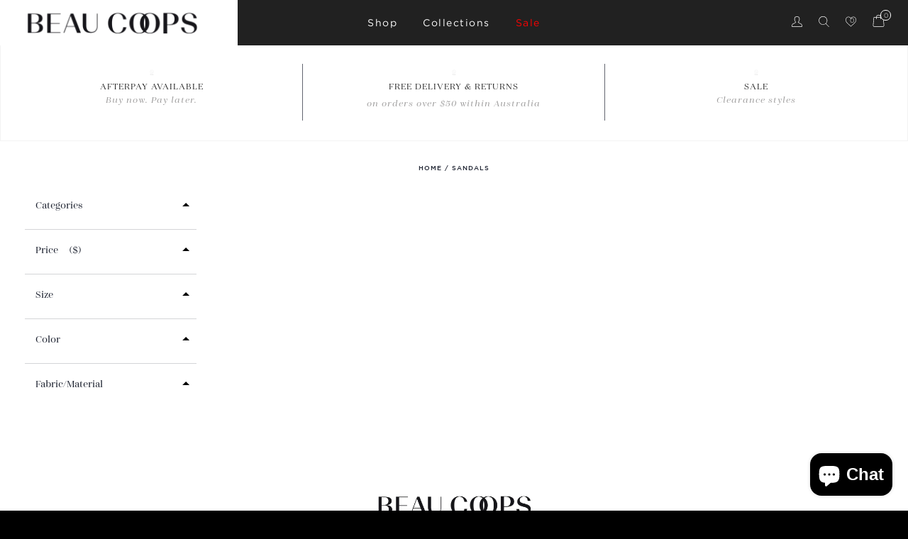

--- FILE ---
content_type: text/html; charset=utf-8
request_url: https://www.beaucoops.com/collections/sandals
body_size: 60373
content:
<!doctype html>
<html class="no-js" lang="en">
<head>
<link rel="preconnect" href="https://fonts.gstatic.com/" crossorigin>

<link href='https://fonts.googleapis.com/css?family=Lora:700' rel='stylesheet' type='text/css'>

<link href='https://fonts.googleapis.com/css?family=Work+Sans:700,700italic,400,400italic' rel='stylesheet' type='text/css'>


<meta name="viewport" content="width=device-width, initial-scale=1">

<!-- Hyperspeed:295052 -->
<!-- hs-shared_id:6715220a -->


<style id='hs-critical-css'>@font-face{font-family:Lora;font-weight:700;font-style:normal;src:url(//www.beaucoops.com/cdn/fonts/lora/lora_n7.16f64f2f4798498494939f056879b91e269c9942.woff2?h1=YmVhdWNvb3BzLmNvbQ&h2=YmVhdWNvb3BzLmNvbS5hdQ&h3=YmVhdWNvb3Bzc2hvZXMuYWNjb3VudC5teXNob3BpZnkuY29t&hmac=ec906a5b2e06972bffc2f311a6c0b5afca60482d8abb13be89d7b9ab92f38856) format("woff2"),url(//www.beaucoops.com/cdn/fonts/lora/lora_n7.a8a2106371281af693c9a00f96749d2314ee619d.woff?h1=YmVhdWNvb3BzLmNvbQ&h2=YmVhdWNvb3BzLmNvbS5hdQ&h3=YmVhdWNvb3Bzc2hvZXMuYWNjb3VudC5teXNob3BpZnkuY29t&hmac=be841a3f0a5158e896f3d74c9858111d92be6d753800cfd9421480cf2e184df6) format("woff")}@font-face{font-family:Work Sans;font-weight:400;font-style:normal;src:url(//www.beaucoops.com/cdn/fonts/work_sans/worksans_n4.29e3afeb38a0ba35e784cf169a40e8beaf814daa.woff2?h1=YmVhdWNvb3BzLmNvbQ&h2=YmVhdWNvb3BzLmNvbS5hdQ&h3=YmVhdWNvb3Bzc2hvZXMuYWNjb3VudC5teXNob3BpZnkuY29t&hmac=26d181360fc7c1c00452e502cdc60b38b257d84d0e1b3bd7f4ec2036830cb28b) format("woff2"),url(//www.beaucoops.com/cdn/fonts/work_sans/worksans_n4.e7c533c4afbed28070f6ac45dbcfe6f37840c0a8.woff?h1=YmVhdWNvb3BzLmNvbQ&h2=YmVhdWNvb3BzLmNvbS5hdQ&h3=YmVhdWNvb3Bzc2hvZXMuYWNjb3VudC5teXNob3BpZnkuY29t&hmac=f33172b56f3f92643934cacaab68cb2ef6ae085e1d817a1c8c08c01fbe6dce98) format("woff")}@font-face{font-family:Work Sans;font-weight:700;font-style:normal;src:url(//www.beaucoops.com/cdn/fonts/work_sans/worksans_n7.35eac55373d3da50c529c81066eb2f2f0fbedb82.woff2?h1=YmVhdWNvb3BzLmNvbQ&h2=YmVhdWNvb3BzLmNvbS5hdQ&h3=YmVhdWNvb3Bzc2hvZXMuYWNjb3VudC5teXNob3BpZnkuY29t&hmac=4d2337175684aa6d6bb0163e3cb1143fbdea7606ac2b438a2231995ca301bf6a) format("woff2"),url(//www.beaucoops.com/cdn/fonts/work_sans/worksans_n7.1b010d40a44f517d5363112c4aff386332758bc9.woff?h1=YmVhdWNvb3BzLmNvbQ&h2=YmVhdWNvb3BzLmNvbS5hdQ&h3=YmVhdWNvb3Bzc2hvZXMuYWNjb3VudC5teXNob3BpZnkuY29t&hmac=10cdd7ae7e10ec61d3dd9073238e865a557fc2857ff501e18e545cfc8324dd3e) format("woff")}@-ms-viewport{width:device-width}@font-face{font-family:BeausiteFit-Light;src:url(https://www.beaucoops.com/cdn/shop/t/19/assets/BeausiteFit-Light.eot?#iefix) format('embedded-opentype'),url(https://www.beaucoops.com/cdn/shop/t/19/assets/BeausiteFit-Light.otf) format('opentype'),url(https://www.beaucoops.com/cdn/shop/t/19/assets/BeausiteFit-Light.woff) format('woff'),url(https://www.beaucoops.com/cdn/shop/t/19/assets/BeausiteFit-Light.ttf) format('truetype'),url(https://www.beaucoops.com/cdn/shop/t/19/assets/BeausiteFit-Light.svg#BeausiteFit-Light) format('svg');font-weight:400;font-style:normal}@font-face{font-family:Zahrah-Regular;src:url(https://www.beaucoops.com/cdn/shop/t/19/assets/Zahrah-Regular.eot?#iefix) format('embedded-opentype'),url(https://www.beaucoops.com/cdn/shop/t/19/assets/Zahrah-Regular.otf) format('opentype'),url(https://www.beaucoops.com/cdn/shop/t/19/assets/Zahrah-Regular.woff) format('woff'),url(https://www.beaucoops.com/cdn/shop/t/19/assets/Zahrah-Regular.ttf) format('truetype'),url(https://www.beaucoops.com/cdn/shop/t/19/assets/Zahrah-Regular.svg#Zahrah-Regular) format('svg');font-weight:400;font-style:normal}@font-face{font-family:Zahrah-Medium;src:url(https://www.beaucoops.com/cdn/shop/t/19/assets/Zahrah-Medium.eot?#iefix) format('embedded-opentype'),url(https://www.beaucoops.com/cdn/shop/t/19/assets/Zahrah-Medium.otf) format('opentype'),url(https://www.beaucoops.com/cdn/shop/t/19/assets/Zahrah-Medium.woff) format('woff'),url(https://www.beaucoops.com/cdn/shop/t/19/assets/Zahrah-Medium.ttf) format('truetype'),url(https://www.beaucoops.com/cdn/shop/t/19/assets/Zahrah-Medium.svg#Zahrah-Medium) format('svg');font-weight:400;font-style:normal}@font-face{font-family:Zahrah-MediumItalic;src:url(https://www.beaucoops.com/cdn/shop/t/19/assets/Zahrah-MediumItalic.eot?#iefix) format('embedded-opentype'),url(https://www.beaucoops.com/cdn/shop/t/19/assets/Zahrah-MediumItalic.otf) format('opentype'),url(https://www.beaucoops.com/cdn/shop/t/19/assets/Zahrah-MediumItalic.woff) format('woff'),url(https://www.beaucoops.com/cdn/shop/t/19/assets/Zahrah-MediumItalic.ttf) format('truetype'),url(https://www.beaucoops.com/cdn/shop/t/19/assets/Zahrah-MediumItalic.svg#Zahrah-MediumItalic) format('svg');font-weight:400;font-style:normal}@font-face{font-family:Gotham-Book;src:url(https://www.beaucoops.com/cdn/shop/t/19/assets/Gotham-Book.eot?#iefix) format('embedded-opentype'),url(https://www.beaucoops.com/cdn/shop/t/19/assets/Gotham-Book.otf) format('opentype'),url(https://www.beaucoops.com/cdn/shop/t/19/assets/Gotham-Book.woff) format('woff'),url(https://www.beaucoops.com/cdn/shop/t/19/assets/Gotham-Book.ttf) format('truetype'),url(https://www.beaucoops.com/cdn/shop/t/19/assets/Gotham-Book.svg#Gotham-Book) format('svg');font-weight:400;font-style:normal}@font-face{font-family:Gotham-Light;src:url(https://www.beaucoops.com/cdn/shop/t/19/assets/Gotham-Light.eot?#iefix) format('embedded-opentype'),url(https://www.beaucoops.com/cdn/shop/t/19/assets/Gotham-Light.otf) format('opentype'),url(https://www.beaucoops.com/cdn/shop/t/19/assets/Gotham-Light.woff) format('woff'),url(https://www.beaucoops.com/cdn/shop/t/19/assets/Gotham-Light.ttf) format('truetype'),url(https://www.beaucoops.com/cdn/shop/t/19/assets/Gotham-Light.svg#Gotham-Light) format('svg');font-weight:400;font-style:normal}@font-face{font-family:GothamMedium;src:url(https://www.beaucoops.com/cdn/shop/t/19/assets/GothamMedium.eot?#iefix) format('embedded-opentype'),url(https://www.beaucoops.com/cdn/shop/t/19/assets/GothamMedium.woff) format('woff'),url(https://www.beaucoops.com/cdn/shop/t/19/assets/GothamMedium.ttf) format('truetype'),url(https://www.beaucoops.com/cdn/shop/t/19/assets/GothamMedium.svg#GothamMedium) format('svg');font-weight:400;font-style:normal}@font-face{font-family:ProximaNova-Light;src:url(https://www.beaucoops.com/cdn/shop/t/19/assets/ProximaNova-Light.eot?#iefix) format('embedded-opentype'),url(https://www.beaucoops.com/cdn/shop/t/19/assets/ProximaNova-Light.otf) format('opentype'),url(https://www.beaucoops.com/cdn/shop/t/19/assets/ProximaNova-Light.woff) format('woff'),url(https://www.beaucoops.com/cdn/shop/t/19/assets/ProximaNova-Light.ttf) format('truetype'),url(https://www.beaucoops.com/cdn/shop/t/19/assets/ProximaNova-Light.svg#ProximaNova-Light) format('svg');font-weight:400;font-style:normal}.slick-list{position:relative;overflow:hidden;display:block;margin:0;padding:0}.slick-slider .slick-list,.slick-slider .slick-track{-webkit-transform:translate3d(0,0,0);-moz-transform:translate3d(0,0,0);-ms-transform:translate3d(0,0,0);-o-transform:translate3d(0,0,0);transform:translateZ(0)}.slick-track{position:relative;left:0;top:0;display:block}.slick-track:after,.slick-track:before{content:"";display:table}.slick-slide{float:left;height:100%;min-height:1px;display:none}*,:after,:before{box-sizing:border-box}body,button,input,select{-webkit-font-smoothing:antialiased;-webkit-text-size-adjust:100%}img{max-width:100%;border:0}button,input,select{color:inherit;font:inherit;margin:0}[type=button]::-moz-focus-inner,[type=submit]::-moz-focus-inner,button::-moz-focus-inner{border-style:none;padding:0}[type=button]:-moz-focusring,[type=submit]:-moz-focusring,button:-moz-focusring{outline:ButtonText dotted 1px}a,button,input,select{touch-action:manipulation}.grid__item{float:left;padding-left:30px;width:100%}@media only screen and (max-width:749px){.grid__item{padding-left:22px}}.text-right{text-align:right!important}.text-center{text-align:center!important}@media only screen and (min-width:750px){.medium-up--one-quarter{width:25%}}.icon__fallback-text,.visually-hidden{position:absolute!important;overflow:hidden;clip:rect(0 0 0 0);height:1px;width:1px;margin:-1px;padding:0;border:0}.visually-hidden--inline{margin:0;height:1em}body,html{background-color:#000}.page-width{max-width:1200px;margin:0 auto}.page-width:after{content:"";display:table;clear:both}.main-content{display:block;padding-top:35px}body,button,input,select{font-size:16px;font-family:Work Sans,sans-serif;font-style:normal;font-weight:400;color:#111212;line-height:1.5}@media only screen and (max-width:989px){button,input,select{font-size:16px}}.h4,h2,h3{margin:0 0 17.5px;font-family:Lora,serif;font-style:normal;font-weight:700;line-height:1.2;overflow-wrap:break-word;word-wrap:break-word}.h4 a{color:inherit;text-decoration:none;font-weight:inherit}h2{font-size:1.5em;text-transform:uppercase;letter-spacing:.1em}@media only screen and (max-width:749px){h2{font-size:1.375em}}h3{font-size:2em;text-transform:none;letter-spacing:0}.h4{font-size:1.3125em}p{color:#1f1f1f;margin:0 0 19.44444px}p:last-child{margin-bottom:0}li{list-style:none}.icon{display:inline-block;width:20px;height:20px;vertical-align:middle;fill:currentColor}svg.icon:not(.icon--full-color) path{fill:inherit;stroke:inherit}ul{margin:0;padding:0}a{color:#111212;text-decoration:none}.btn--link{background-color:transparent;border:0;margin:0;color:#111212;text-align:left}.btn--link .icon{vertical-align:middle}form{margin:0}input,select{border:1px solid #949494;background-color:#fafafa;color:#5f5f5f;max-width:100%;line-height:1.2;border-radius:2px}select{-webkit-appearance:none;-moz-appearance:none;appearance:none;background-position:right center;background-image:url(//www.beaucoops.com/cdn/shop/t/19/assets/ico-select.svg?12655);background-repeat:no-repeat;background-position:right 10px center;line-height:1.2;text-indent:.01px;text-overflow:"";padding:8px 28px 8px 15px}option{color:#111212}select::-ms-expand{display:none}::-webkit-input-placeholder{color:#5f5f5f;opacity:.6}::-moz-placeholder{color:#5f5f5f;opacity:.6}:-ms-input-placeholder{color:#5f5f5f;opacity:.6}::-ms-input-placeholder{color:#5f5f5f;opacity:1}input{padding:8px 15px}@media only screen and (min-width:750px){.main-content{padding-top:55px}select{padding-top:10px;padding-left:18px;padding-bottom:10px}input{padding:10px 18px}}.site-nav{position:relative;padding:0;text-align:center;margin:25px 0}.site-nav a{padding:3px 10px}.page-width{padding-left:55px;padding-right:55px}.border-bottom{border-bottom:1px solid #5b5b5b}.drawer-page-content:after{visibility:hidden;opacity:0;content:"";display:block;position:fixed;top:0;left:0;width:100%;height:100%;background-color:#0009;z-index:8}.grid-view-item{margin:0 auto 35px}.grid-view-item__title{margin-bottom:0;color:#111212;font-weight:700}@media only screen and (max-width:749px){h3{font-size:1.5em}.h4{font-size:1.1875em}p{font-size:.9375em}.page-width{padding-left:22px;padding-right:22px}.grid-view-item__title{font-size:.9375em}}.grid-view-item__image-wrapper{margin:0 auto 15px;position:relative;width:100%}.index-section{padding-top:35px;padding-bottom:35px}@media only screen and (min-width:750px){.index-section{padding-top:55px;padding-bottom:55px}.product-single__thumbnails{margin-top:30px}.site-header__logo-image{margin:0 auto}}.site-header{background-color:#000;position:relative;padding:0 55px}.site-header__logo-image{display:block}.site-header__logo-image img{width:100%}.site-header__cart-count{display:flex;align-items:center;justify-content:center;position:absolute;right:.4rem;top:.2rem;font-weight:700;background-color:#000;color:#4d4d4d;border-radius:50%;min-width:1em;height:1em}.site-header__cart-count span{font-family:HelveticaNeue,Helvetica Neue,Helvetica,Arial,sans-serif;font-size:.6875em;line-height:1}@media only screen and (max-width:749px){.site-header{border-bottom:1px solid #5b5b5b;padding:0}.site-header__cart-count{top:.4375em;right:0;border-radius:50%;min-width:1.1875em;height:1.1875em}.site-header__cart-count span{padding:.25em .375em;font-size:12px}.price{font-size:.9375em}}.search-bar__submit{display:inline-block;vertical-align:middle;position:absolute;right:0;top:0;padding:0 12px;height:100%;z-index:1}.search-bar__input{background-color:transparent;border-radius:2px;color:#111212;border-color:transparent;padding-right:2.1875em;width:100%;min-height:44px}.search-bar__input::-webkit-input-placeholder{color:#111212;opacity:.6}.search-bar__input::-moz-placeholder{color:#111212;opacity:.6}.search-bar__input:-ms-input-placeholder{color:#111212;opacity:0}.search-bar__input::-ms-input-placeholder{color:#111212;opacity:1}.search-bar__input{border:1px solid transparent}.search-bar__close{padding:.625em .75em}.search-bar__close .icon{vertical-align:top;width:1.2rem;height:auto}.search-bar{border-bottom:1px solid #5b5b5b;padding:0 27.5px;z-index:1000}.search-bar__table{display:table;table-layout:fixed;width:100%;height:100%}.search-bar__table-cell{display:table-cell;vertical-align:middle}.price{display:-webkit-flex;display:-ms-flexbox;display:flex;width:100%;-webkit-flex-wrap:wrap;-moz-flex-wrap:wrap;-ms-flex-wrap:wrap;flex-wrap:wrap;margin-top:0;margin-bottom:0}.price dd{margin:0 .5em 0 0}.price__regular{color:#1f1f1f}.price__sale{color:#9c9c9c;display:none}.price-item{font-weight:700}.price-item__label{display:inline-block;white-space:nowrap;font-weight:700}.filters-toolbar{display:-webkit-flex;display:-ms-flexbox;display:flex;width:100%;-ms-flex-align:center;-webkit-align-items:center;-moz-align-items:center;-ms-align-items:center;-o-align-items:center;align-items:center;-webkit-flex-wrap:wrap;-moz-flex-wrap:wrap;-ms-flex-wrap:wrap;flex-wrap:wrap}.filters-toolbar__item{min-width:33%;-webkit-flex:1 1 33%;-moz-flex:1 1 33%;-ms-flex:1 1 33%;flex:1 1 33%}.product-card{position:relative}.product-card__image-with-placeholder-wrapper{position:relative}.product-card__title{border-bottom:1px solid transparent;display:inline}html{font-family:sans-serif;-webkit-text-size-adjust:100%;-ms-text-size-adjust:100%}body{margin:0}header,main,nav{display:block}[hidden]{display:none}a{background-color:transparent}img{border:0}svg:not(:root){overflow:hidden}button,input,select{margin:0;font:inherit;color:inherit}button{overflow:visible}button,select{text-transform:none}button,html input[type=button]{-webkit-appearance:button}button::-moz-focus-inner,input::-moz-focus-inner{padding:0;border:0}input{line-height:normal}input[type=checkbox]{-webkit-box-sizing:border-box;-moz-box-sizing:border-box;box-sizing:border-box;padding:0}*{-webkit-box-sizing:border-box;-moz-box-sizing:border-box;box-sizing:border-box}:after,:before{-webkit-box-sizing:border-box;-moz-box-sizing:border-box;box-sizing:border-box}html{font-size:10px}body{font-family:"Helvetica Neue",Helvetica,Arial,sans-serif;font-size:14px;line-height:1.42857143;color:#333;background-color:#fff}button,input,select{font-family:inherit;font-size:inherit;line-height:inherit}a{color:#337ab7;text-decoration:none}img{vertical-align:middle}p{margin:0 0 20px}.text-right{text-align:right}.text-center{text-align:center}ul{margin-top:0;margin-bottom:10px}ul ul{margin-bottom:0}dl{margin-top:0;margin-bottom:20px}dd,dt{line-height:1.42857143}dt{font-weight:700}dd{margin-left:0}.container-fluid{padding-right:3.5rem;padding-left:3.5rem;margin-right:auto;margin-left:auto}.row{margin-right:-15px;margin-left:-15px}.col-md-12,.col-md-2,.col-md-3,.col-md-5,.col-sm-12,.col-sm-4,.col-xs-12,.col-xs-4{position:relative;min-height:1px;padding-right:15px;padding-left:15px}.col-xs-12,.col-xs-4{float:left}.col-xs-12{width:100%}.col-xs-4{width:33.33333333%}@media (min-width:768px){.col-sm-12,.col-sm-4{float:left}.col-sm-12{width:100%}.col-sm-4{width:33.33333333%}}@media (min-width:992px){.col-md-12,.col-md-2,.col-md-3,.col-md-5{float:left}.col-md-12{width:100%}.col-md-5{width:41.66666667%}.col-md-3{width:25%}.col-md-2{width:16.66666667%}}input[type=checkbox]{margin:4px 0 0;line-height:normal}.breadcrumb{padding:8px 15px;margin-bottom:20px;list-style:none;background-color:#f5f5f5;border-radius:4px}.container-fluid:after,.container-fluid:before,.row:after,.row:before{display:table;content:" "}.container-fluid:after,.row:after{clear:both}.pull-right{float:right!important}body{font-size:16px;font-family:ProximaNova-Light;font-weight:400}.h4,h2,h3{font-family:BeausiteFit-Light}.slick-slider{position:relative;display:block;box-sizing:border-box;-webkit-touch-callout:none;-ms-touch-action:pan-y;touch-action:pan-y}.slick-list{position:relative;display:block;overflow:hidden;margin:0;padding:0}.slick-slider .slick-list,.slick-slider .slick-track{-webkit-transform:translate3d(0,0,0);-moz-transform:translate3d(0,0,0);-ms-transform:translate3d(0,0,0);-o-transform:translate3d(0,0,0);transform:translate3d(0,0,0)}.slick-track{position:relative;top:0;left:0;display:block;margin-left:auto;margin-right:auto}.slick-track:after,.slick-track:before{display:table;content:''}.slick-track:after{clear:both}.slick-slide{display:none;float:left;height:100%;min-height:1px}.slick-slide img{display:block}.slick-initialized .slick-slide{display:block}html{padding-bottom:0!important}a,button,input,select{outline:0}body{width:100%;float:left;opacity:0}html{min-height:100%;position:relative}p{line-height:20px}.bag_icon svg{width:14px;top:8px;position:relative}.menu_dropdown{margin-top:90px;background:#fff;padding:20px 0;position:absolute!important;left:0;top:0;width:100%!important;display:none;z-index:1;box-shadow:2px 2px 8px grey}.p-0{padding:0}h2{font-family:Gotham-Book;font-size:38px;font-weight:400;line-height:1.1;letter-spacing:normal;color:#000;text-transform:uppercase}.site-nav li{list-style-type:none;display:inline-block;margin:0;font-style:normal;font-size:10px;line-height:1.43;color:#656666}.site-nav a{font-style:normal;font-size:12px;font-family:Gotham-Book;line-height:1.43;letter-spacing:1px;text-align:left;color:#656666;padding:22px 16px;display:inline-block;text-transform:none;position:relative}.top-container{width:100%;margin:0 auto}#shopify-section-header{padding:0;width:100%;float:left;left:0;top:0;position:fixed;z-index:999999}.index-section{padding-top:0;padding-bottom:0}.site-nav ul{margin:0}.site-nav{margin:0}.site-header{border-bottom:2px transparent}.site-header__logo-image{text-align:left;margin:5px auto 8px}.left_nav ul{float:left}.site_main_menu.site-nav{width:44%;position:static;padding:0}.right_nav ul{float:right}.top-popup-point{display:none;width:100%;height:auto;margin-top:0;position:relative;border-radius:100%;float:left}.top-popup-point::after{position:absolute;content:"";width:8px;height:8px;background:#d3d3d3;border-radius:100%;left:43%;bottom:-5px;z-index:9}.menu_dropdown .page-width{max-width:850px;width:100%;padding:0 16px}.menu_item li{width:100%;display:block;text-align:left;margin:0}.menu_item{width:33.33%!important;display:inline-block;float:left;border-right:1px solid #000;padding-left:49px}.menu_item.no-right-border{border-right:none}.menu_item li a{font-style:normal;font-size:12px;font-family:Gotham-Book;line-height:1.43;letter-spacing:1px;text-align:left;color:#0f0f0f;padding:4px 0;display:inline-block;text-transform:uppercase;position:relative}.menu_dropdown .row-left{margin-left:-50px}.last_img_wrapper{width:auto!important;display:inline-block;padding:0 6px;border:none;float:none}.table-center{display:table;text-align:center}.last_img_wrapper h2{font-size:12px;text-transform:none;color:#0f0f0f;margin:10px 0 0;letter-spacing:.5px;font-weight:400;font-family:Gotham-Book}.top-right-bag{position:absolute;right:0;top:0;background:#d1cfd1;min-height:59px;padding:0 33px 0 24px}ul{margin-top:0;margin-bottom:0}.top-right-bag li{float:none;display:inline-block;margin-left:19px;position:relative}.top-right-bag li:first-child{margin-left:0}.top-right-bag ul{margin-top:21px;float:left}.main-content{padding-top:61px}.search-bar__table{table-layout:inherit}.search-bar{border-bottom:none;padding:15px 35px 20px;z-index:9999;margin-top:64px;position:fixed;background:#fff;width:100%}.search-bar .search-form{position:relative}.search__input.search-bar__input{font-size:13px;font-family:Gotham-Book;color:#000;letter-spacing:.5px;border:none!important;border-bottom:2px solid #000!important;padding-left:0;min-height:35px}.search__input::-webkit-input-placeholder{font-family:Gotham-Book;font-size:13px;letter-spacing:.5px;color:#000}.search__input::-moz-placeholder{font-family:Gotham-Book;font-size:13px;letter-spacing:.5px;color:#fff}.search__input:-ms-input-placeholder{font-family:acumin-pro;font-size:13px;letter-spacing:.5px;color:#000}.search__input:-moz-placeholder{font-family:Gotham-Book;font-size:13px;letter-spacing:.5px;color:#000}.search-bar__close{position:absolute;top:10px;right:12px;font-size:6px}.search-bar__close .icon{width:.8rem!important}.search__input:-webkit-autofill{-webkit-box-shadow:0 0 0 30px #fff inset;-webkit-text-fill-color:#000!important}.search-bar__table-cell svg:not(:root){color:#000}.services-list{padding:0;border:1px solid #f3f3f3}.services__title{display:block;color:#000;letter-spacing:1px;font-family:Zahrah-Regular;margin-bottom:3px;font-size:13px;text-transform:uppercase}.services__text{display:block;color:#a09f9f;font-size:13px;line-height:1.2em;margin:0 auto;width:100%;font-family:Zahrah-MediumItalic;letter-spacing:1px;font-weight:400}.no-services-border{border-right:none!important}.newsletter__item .services__title{margin:0 auto 8px;max-width:280px;width:100%}.product-card__title{font-family:BeausiteFit-Light;font-size:12px;font-weight:400;font-style:normal;line-height:1.35;letter-spacing:1px;text-align:left;color:#1b202e;border-bottom:none;width:100%;text-transform:uppercase;float:left}.price__regular{font-family:ProximaNova-Light;font-size:10px;font-weight:400;font-style:normal;line-height:1.4;letter-spacing:0;text-align:left;color:#1b202e;margin-bottom:5px}.price__sale{font-family:ProximaNova-Light;font-size:14px;font-weight:400;font-style:normal;text-align:left;color:#1b202e}.price-item{font-weight:400}.price-item__label{font-weight:400}:focus{outline:0}.CollectionItemProduct{padding:0 12px;float:left!important}.container-fluid.CollectionGrid{padding-top:12px}.bc-sf-filter-block-title h3 span{font-family:Zahrah-Medium;font-size:14px;font-weight:400;letter-spacing:0;text-align:left;color:#1b202e;padding:8px 0 10px 15px;width:100%;float:left;line-height:1.4}.bc-sf-filter-option-block .bc-sf-filter-block-content ul li a{font-size:12px;font-family:GothamMedium;text-transform:capitalize;color:#656666;letter-spacing:0;padding-left:16px;background-size:9px}.bc-sf-filter-option-block .bc-sf-filter-block-title h3{font-weight:400;text-transform:uppercase;margin:0;line-height:20px;width:100%}div.bc-sf-filter-option-block .bc-sf-filter-block-title{line-height:normal;position:relative;overflow:visible;padding-bottom:0}div.bc-sf-filter-option-block{margin:0;padding:10px 0;border-bottom:1px solid #d4d5d8}div.bc-sf-filter-option-block .bc-sf-filter-block-content ul{padding-left:16px;margin:0}div.bc-sf-filter-option-block .bc-sf-filter-block-title h3>span::before{margin-top:7px;float:right}div.bc-sf-filter-option-block .bc-sf-filter-block-content ul li input[type=checkbox]+a>span:first-child{box-shadow:none;width:12px;height:12px;position:absolute;background:0 0;left:1px;top:5px;border:1px solid #d4d5d8}.breadcrumb a,.breadcrumb span{font-size:9px;font-family:GothamMedium;text-transform:uppercase;color:#1b202e;letter-spacing:1px}.breadcrumb{padding:8px 15px;margin-bottom:0;list-style:none;background:0 0;border-radius:0;text-align:center}.collections_icon_one{width:20px}.collections_icon_two{width:20px}.collections_icon_three{width:20px}.slick-slide .collections_icon_one,.slick-slide .collections_icon_three,.slick-slide .collections_icon_two{display:inline-block}.collections__item{width:33vw;display:table-cell;border-right:1px solid #636670;text-align:center;vertical-align:top;padding:0 40px;min-height:80px}.collections__item.newsletter__item{width:100%}.collections__item.no-services-border{border:none}.collections_top{padding:28px 0;width:100%}.new_search_icon svg,.shop-bag-icon svg,.user_icon svg,.wish_icon svg{width:15px;height:15px;color:#fff;stroke-width:0}.new_search_icon .cls-1,.shop-bag-icon .cls-1,.user_icon .cls-1,.wish_icon .cls-1{fill:#fff;stroke-width:0}svg .cls-1{fill:#000}.search__submit svg{width:16px;height:16px}.product-single__thumbnails{margin-top:0;margin-left:-10px;z-index:2;position:relative}.price-item{font-weight:400;font-size:14px;color:#656666}.price-item.price-item--sale{color:red}.breadcrumb{clear:both}.coll_close{font-family:Zahrah-MediumItalic;font-size:22px;position:absolute;left:15px;top:6px;color:#fff;font-weight:400;z-index:99}.cart_bg{background:rgba(255,255,255,.5);position:fixed;top:0;left:0;width:100%;display:none!important;height:100%;z-index:9999999;opacity:0}.product_bg{background:rgba(255,255,255,.5);position:fixed;top:0;left:0;width:100%;display:none;height:100%;z-index:9999999}.site-header__cart-count span{font-family:Gotham-Light;font-weight:400}.site-header__cart-count{background:0 0;top:2px;right:0}.bag_icon svg{top:inherit;width:17px;height:17px}.grid_bottom_info_wrapper{padding-top:10px;position:relative}.color-swatch{width:18px;height:18px;border-radius:100%;font-size:0;float:left;margin-left:4px;position:relative;border:1px solid #d3d3d3}.collections_color{position:static;top:14px;right:0;margin:5px 0;float:left}.product-card__image-wrapper .iWishAddColl{position:absolute;top:10px;z-index:9999;width:16px;right:10px}.iWishCount{position:absolute;top:0;left:6px;font-family:Gotham-Light;color:#fff;font-size:9px}.iWishView{position:relative}.product .iWishAddColl svg .cls-1{fill:#000;stroke:#000;stroke-width:.25px}.sort_section{position:relative;padding:17px 0;width:100%;float:left}.right_sort.pull-right.filters-toolbar{position:absolute;right:40px;top:20px;width:180px}.filters-toolbar__item.text-right{border:1px solid #d4d5d8;padding:5px 5px 5px 0;border-right:none;border-left:none}.grid--uniform.product-single__thumbnails.product_thum{position:static}.variant_product li{position:absolute;top:0;left:0;opacity:0}.product .variant_product li:nth-child(1){opacity:1}.product .variant_product li:nth-child(2){opacity:0}.product-card__title span{font-family:ProximaNova-Light}.footer_nav{position:fixed;border:0;bottom:0;width:100%;left:0;z-index:99999999;background:#fff;padding:10px 35px 8px;border-top:2px solid #d4d5d8}.footer_nav li{float:left;width:33.33%;text-align:center}.footer_nav ul{display:table;width:100%;float:left}.search_bg{background:rgba(255,255,255,.5);position:fixed;top:0;height:100%;width:100%;left:0;z-index:9999999}.footer_new_link{height:100%;position:fixed;top:0;background:#fff;z-index:9999999;width:100%}.footer_new_link{height:100vh;position:fixed;top:0;background:#fff;z-index:9999999;width:100%;overflow:auto;padding:50px 0}.footer_new_link .sub_menus li{text-align:center;float:left;width:100%}.footer_new_link li a{font-style:normal;font-size:14px;font-family:Gotham-Book;line-height:1.43;letter-spacing:1px;text-align:left;color:#656666;display:table;margin:0 auto;padding:12px 0}.shoes_icon{color:#000}.header_top{float:left;width:100%;clear:both}.color-swatch::after{content:"";width:10px;height:10px;position:absolute;border-radius:100%;left:3px;top:3px;border:1px solid transparent}.shopify-section{clear:both;float:left;width:100%}.new_header,.old_header{float:left;width:100%}.old_header{display:none}.new_header .center_logo{float:left}.new_header .site_main_menu.site-nav{width:50%;float:none;margin:0 auto}.new_header .menu_dropdown{margin-top:63px}.new_header .left_nav ul{float:none}.new_header .top-right-bag{background:#212121}.new_header .iWishCount,.new_header .site-header__cart-count{color:#fafafa}.CollectionItemProduct:nth-child(4n+1){clear:both}.shopify-section{float:left;width:100%;clear:both}.coll_img div{height:130px;width:100%;overflow:hidden;background-repeat:no-repeat!important;background-position:center center!important}.coll_img img{opacity:0}.bc-sf-filter-block-title h3 span span{position:absolute;top:0}.shop_dropdown .last_img_wrapper{width:25%!important;float:left}.collection-menu-on .menu_item{width:25%!important}.price__sale .price-item__label{display:none}.bc-sf-search-suggestion{background:#fff!important}ul.ui-autocomplete.bc-sf-search-suggestion{padding-bottom:25px}.shop-bag-icon a span{width:15px;height:15px;background-color:#212121;border-radius:100%;font-size:9px;font-style:normal;line-height:1.6;text-align:center;color:#fff;display:inline-block;top:-10px;position:relative;right:-9px;border:1px solid #fff;letter-spacing:0;padding-left:1px}.site-nav a{font-size:14px;font-weight:400;line-height:1.18;letter-spacing:1.5px;text-align:left;color:#fff}.site-header{background-color:#212121}.site-header{padding:0}.grid__item.medium-up--one-quarter.logo-align--left{padding-left:33px;background:#fff;position:absolute;width:100%;max-width:335px;left:0;top:0}.Black__color,.color-swatch.Black__color::after{background:#000!important}.Grey__color,.color-swatch.Grey__color::after{background:#bababa!important}.collections_color .color-swatch{background:0 0!important}.Pink__color,.color-swatch.Pink__color::after{background:pink!important}.Gold__color,.color-swatch.Gold__color::after{background:gold!important}.noUi-value{text-align:center}.jspPane{position:absolute}.jspTrack{position:relative;background:#dde}.jspContainer{overflow:hidden;position:relative}.jspPane,.jspVerticalBar{position:absolute}.jspVerticalBar{top:0;right:0;height:100%}.jspDrag,.jspTrack,.noUi-base,.noUi-target{position:relative}.jspCap{display:none}.jspDrag{top:0;left:0}.noUi-target,.noUi-target *{-webkit-touch-callout:none;-ms-touch-action:none;touch-action:none;-moz-box-sizing:border-box;box-sizing:border-box}.noUi-target{direction:ltr;background:#fafafa;border-radius:4px;border:1px solid #d3d3d3;box-shadow:inset 0 1px 1px #f0f0f0,0 3px 6px -5px #bbb}.noUi-base{width:100%;height:100%;z-index:1}.noUi-connect{position:absolute;right:0;top:0;left:0;bottom:0}.noUi-origin{position:absolute;height:0;width:0}.noUi-base,.noUi-handle{-webkit-transform:translate3d(0,0,0);transform:translateZ(0)}.noUi-horizontal{height:18px}.noUi-horizontal .noUi-handle{width:34px;height:28px;left:-17px;top:-6px}.noUi-connect{background:#3fb8af;box-shadow:inset 0 0 3px #33333373}.noUi-handle{position:relative;z-index:1;border:1px solid #d9d9d9;border-radius:3px;background:#fff;box-shadow:inset 0 0 1px #fff,inset 0 1px 7px #ebebeb,0 3px 6px -3px #bbb}.noUi-marker,.noUi-pips,.noUi-value{position:absolute}.noUi-handle:after,.noUi-handle:before{content:"";display:block;position:absolute;height:14px;width:1px;background:#e8e7e6;left:14px;top:6px}.noUi-handle:after{left:17px}.noUi-pips,.noUi-pips *{-moz-box-sizing:border-box;box-sizing:border-box}.noUi-pips{color:#999}.noUi-marker{background:#ccc}.noUi-marker-large{background:#aaa}.noUi-pips-horizontal{top:100%}.noUi-value-horizontal{-webkit-transform:translate3d(-50%,50%,0);transform:translate3d(-50%,50%,0)}.noUi-marker-horizontal.noUi-marker{margin-left:-1px;height:5px}.jspContainer{width:100%!important}.jspVerticalBar{width:5px;background:#ececec}.jspDrag{background:#a7a7a7}.bc-sf-filter-block-title h3{display:inline-block}.bc-sf-filter-option-block .bc-sf-filter-block-content ul li a{display:block;margin-bottom:7px;font-weight:400;text-decoration:none}.bc-sf-filter-option-block .bc-sf-filter-block-content ul li a[data-count="0"]{opacity:.3!important}.bc-sf-filter-option-block .bc-sf-filter-block-content ul li input[type=checkbox]{display:none}.bc-sf-filter-option-block .bc-sf-filter-block-content ul li input[type=checkbox]+a{position:relative;padding-left:23px;line-height:22px}.bc-sf-filter-option-block .bc-sf-filter-block-content ul li input[type=checkbox]+a>span:first-child{box-shadow:0 0 0 1px #0003;width:14px;height:14px;position:absolute;background:0 0;left:1px;top:3px}.bc-sf-filter-option-block .bc-sf-filter-block-content .bc-sf-filter-option-multiple-list li a{padding-left:20px;position:relative}.bc-sf-filter-option-block .bc-sf-filter-block-content .bc-sf-filter-option-multiple-list li a>span:first-child{-webkit-box-shadow:0 0 0 1px rgba(0,0,0,.2);box-shadow:0 0 0 1px #0003;width:14px;height:14px;position:absolute;background:0 0;left:1px;top:4px}.bc-sf-filter-option-block .bc-sf-filter-block-content .bc-sf-filter-option-range-amount{margin-bottom:20px}.bc-sf-filter-option-block .bc-sf-filter-block-content .bc-sf-filter-option-amount{margin-left:3px}.bc-sf-filter-option-block .bc-sf-filter-block-content .bc-sf-filter-option-box:after{clear:both;content:"";display:block}.bc-sf-filter-option-block .bc-sf-filter-block-content .bc-sf-filter-option-box li{float:left;display:inline-block;margin-bottom:5px;border:1px solid #ccc}.bc-sf-filter-option-block .bc-sf-filter-block-content .bc-sf-filter-option-box li a{margin-bottom:0;text-align:center}#bc-sf-filter-load-more,#bc-sf-filter-tree-mobile{display:none}.bc-sf-filter-option-block[data-show-more-type*=scrollbar] .bc-sf-filter-block-content{max-height:220px;overflow:hidden}.bc-sf-filter-option-block .bc-sf-filter-block-content.no-scrollbar{max-height:none!important}.bc-sf-filter-option-block .jspScrollable{position:relative}.bc-sf-filter-option-block .jspScrollable:after,.bc-sf-filter-option-block .jspScrollable:before{content:"";position:absolute;opacity:0;visibility:hidden}.bc-sf-filter-option-block .jspScrollable:before{bottom:0;left:0;right:5px;height:35px;background-image:-webkit-gradient(linear,left top,left bottom,from(rgba(255,255,255,0)),to(white));background-image:-webkit-linear-gradient(rgba(255,255,255,0),#fff);background-image:-o-linear-gradient(rgba(255,255,255,0),#fff);background-image:linear-gradient(#fff0,#fff);z-index:1;opacity:0;visibility:hidden}.bc-sf-filter-option-block .jspScrollable:after{background:url(https://www.beaucoops.com/cdn/shop/t/19/assets/bc-sf-filter-loading.gif) center center no-repeat;background-size:cover;width:15px;height:15px;position:absolute;bottom:5px;left:50%;transform:translate(-50%);z-index:2}#bc-sf-filter-tree-mobile button{width:100%;background:#000;color:#fff;padding:10px 0;margin:20px 0;border:none;text-transform:uppercase;font-size:14px;display:block}#bc-sf-filter-load-more{text-align:center;clear:both;padding:20px 0 30px}.bc-sf-search-suggestion{z-index:99990;position:absolute}.bc-sf-filter-option-amount{margin-left:5px}.bc-sf-filter-option-block{margin:0;padding:20px 0;border-bottom:1px solid #e3e3e3}.bc-sf-filter-option-block:first-child{padding-top:0}.bc-sf-filter-option-block:last-child{border-bottom:0}.bc-sf-filter-option-block .bc-sf-filter-block-title{line-height:20px;position:relative;overflow:visible;padding-bottom:2px}.bc-sf-filter-option-block .bc-sf-filter-block-title h3{font-size:14px;font-weight:700;text-transform:uppercase;margin:0;line-height:20px}.bc-sf-filter-option-block .bc-sf-filter-block-title h3>span:before{content:"";width:0;height:0;border:5px solid transparent;border-top-color:#000;display:inline-block;margin:0 10px -2px 0}.bc-sf-filter-option-block .bc-sf-filter-block-title h3>span.up:before{border-top:none;border-bottom-color:#000;margin-bottom:2px}.bc-sf-filter-option-block .bc-sf-filter-block-content{width:100%!important;margin-top:15px;overflow:hidden}.bc-sf-filter-option-block .bc-sf-filter-block-content ul{padding-left:0;margin:0}.bc-sf-filter-option-block .bc-sf-filter-block-content ul li{position:relative;list-style:none;margin-bottom:7px}.bc-sf-filter-option-block .bc-sf-filter-block-content ul li a{color:inherit;position:relative}.bc-sf-filter-option-block .bc-sf-filter-block-content .bc-sf-filter-option-box{overflow:hidden}.bc-sf-filter-option-block .bc-sf-filter-block-content .bc-sf-filter-option-box li{padding:0;margin-right:2%;min-width:22%;text-align:center}.bc-sf-filter-option-block .bc-sf-filter-block-content .bc-sf-filter-option-box li a{vertical-align:middle;display:block;padding:3px;width:auto}.bc-sf-filter-option-box .bc-sf-filter-option-amount{display:none}.bc-sf-filter-block-content .bc-sf-filter-option-range-slider.no-ruler .noUi-marker-normal,.bc-sf-filter-block-content .noUi-handle:after,.bc-sf-filter-block-content .noUi-handle:before{display:none}.bc-sf-filter-block-content .noUi-target{height:6px;border-radius:0;margin:0;box-shadow:none}.bc-sf-filter-block-content .noUi-horizontal .noUi-origin .noUi-handle{width:10px;height:18px;left:0;top:0;box-shadow:none;border-radius:3px}.bc-sf-filter-block-content .noUi-connect{background:#242424}.bc-sf-filter-block-content .bc-sf-filter-option-range-slider{margin:0 7px}.bc-sf-filter-block-content .bc-sf-filter-option-range-slider.has-pips{margin-bottom:35px}.bc-sf-filter-block-content .bc-sf-filter-option-range-amount{position:relative}.bc-sf-filter-block-content .bc-sf-filter-option-range-amount:after{clear:both;content:"";display:block;margin-bottom:10px}.bc-sf-filter-block-content .bc-sf-filter-option-range-amount input{width:calc(50% - 15px);height:30px;float:left;margin:0 0 10px;padding:1px 5px;line-height:24px;border:1px solid #e3e3e3;clear:none;min-height:auto;min-width:auto}.bc-sf-filter-block-content .bc-sf-filter-option-range-amount .bc-sf-filter-option-range-amount-split{float:left;font-size:14px;line-height:36px;width:30px;text-align:center}.noUi-value-horizontal{-webkit-transform:translate(-50%,50%);transform:translate(-50%,50%);color:#444;font-size:11px;margin-top:3px;margin-left:-4px;overflow-wrap:normal;word-wrap:normal;word-break:normal}.noUi-value-horizontal:last-child{margin-left:0;left:auto!important;right:0;-webkit-transform:translate(0,50%);transform:translateY(50%)}.noUi-pips-horizontal{left:4px;height:60px;width:100%;padding:0}.noUi-marker-horizontal.noUi-marker{width:1px}.noUi-marker-horizontal.noUi-marker-large{height:11px;margin-left:-4px;margin-top:-9px}.noUi-marker-horizontal.noUi-marker-large:first-child{margin-left:-5px}.noUi-origin{margin-left:-4px;top:-8px}@media screen and (min-width:768px){#bc-sf-filter-tree:not(.bc-sf-filter-tree-mobile-open){display:block!important}.bc-sf-search-suggestion{min-width:300px}}.bc-sf-search-suggestion{display:none;background:#fff;padding:0;margin:0;box-shadow:0 0 0 1px #272c300d,0 1px 5px 1px #272c3029;border-radius:2px}@media screen and (min-width:1200px){.bc-sf-search-suggestion{min-width:400px!important}}.ui-helper-hidden-accessible{display:none!important}@media screen and (max-width:767px){#bc-sf-filter-tree{display:none;width:100%!important;float:none!important}#bc-sf-filter-tree-mobile{display:block}.bc-sf-filter-option-block .bc-sf-filter-block-content ul li a{opacity:1!important}#bc-sf-filter-top-sorting{width:auto;margin-top:0}}#bc-sf-filter-tree{width:20%;float:left}@media screen and (max-width:767px){#bc-sf-filter-tree{display:none;width:100%;float:none}#bc-sf-filter-products{width:100%;float:none}}#bc-sf-filter-products .grid-view-item{position:relative}#bc-sf-filter-products .price__sale{display:none;color:#557b97}#bc-sf-filter-products .price__regular{color:#69727b}#bc-sf-filter-top-sorting select{padding-right:30px}.CollectionItemProduct{float:none;display:inline-block}@media screen and (min-width:768px){#bc-sf-filter-products{width:80%;float:right}}.bc-sf-size-list{position:absolute;top:40px;right:0;font-size:13px;color:#000;z-index:3;background-color:#fff;text-align:left;padding:10px 2px 10px 10px;opacity:0}@media screen and (max-width:767px){.bc-sf-size-list{overflow:hidden;right:initial;top:5px;padding-left:0;padding-right:10px}.bc-sf-size-list li:first-of-type{display:none}}.bc-sf-size-list a,.bc-sf-size-list li{color:#000}.bc-sf-size-list .soldout{color:#d3d3d3}@media (max-width:1199px){.left_nav ul{float:right;margin-right:0}.right_nav ul{float:right;margin-right:78px}.site-nav a{padding:22px 7px;font-size:11px}.top-right-bag{padding:0 15px}.left_nav ul.sub_menus{float:left;margin-right:0}.menu_dropdown .page-width{max-width:638px}.menu_item li a{font-size:10px}.grid__item.medium-up--one-quarter.logo-align--left{max-width:300px}}@media (max-width:991px){.new_search_icon .cls-1{fill:#000}.search-bar{margin-top:53px}.mobile_search_icon{width:auto;height:auto;position:absolute;left:55px;z-index:1;display:inherit!important;top:inherit;margin-top:17px}.hamburger{padding:18px 0 0;display:inline-block;font:inherit;color:inherit;text-transform:none;background-color:transparent;border:0;margin:0;overflow:visible;position:absolute;z-index:99;left:17px}.hamburger-box{width:20px;height:24px;display:inline-block;position:relative}.hamburger--spring .hamburger-inner{top:2px}.hamburger-inner{display:block;top:50%;margin-top:-2px}.hamburger--spring .hamburger-inner::before{top:7px}.hamburger-inner::before{top:-7px}.hamburger-inner::after,.hamburger-inner::before{content:"";display:block}.hamburger-inner,.hamburger-inner::after,.hamburger-inner::before{width:20px;height:2px;background-color:#000;border-radius:4px;position:absolute}.hamburger--spring .hamburger-inner::after{top:14px}.hamburger-inner::after{bottom:-8px}.menu_item{width:100%!important;padding-bottom:10px}.menu_item{width:100%!important;display:inline-block;float:left;border-right:none;padding-left:20px}#mobile_menu{position:fixed;top:50px;z-index:99999;width:100%;left:-100%;padding:45px 15px 75px!important;background:rgba(33,33,33,.9);height:100%;border-right:solid;overflow:auto}.menu_item li a,.mobile_menu a,.parent_item{font-style:normal;font-size:12px;font-family:Gotham-Book;line-height:1.43;letter-spacing:1px;text-align:left;color:#fff;padding:6px 0;display:inline-block;text-transform:uppercase;position:relative}.mobile_menu li ul.sub_menus{padding-left:0}.mobile_menu li ul.sub_menus li a{text-transform:none;font-size:12px}.mobile_menu li{padding:2px 0;text-align:center}.mobile_menu li ul.sub_menus li{padding:0}.site_main_menu.site-nav{display:none}.top-right-bag{min-height:51px;padding:0 15px}.center_logo{width:100%;padding:0}.site-header__logo-image{margin:5px auto;display:table;width:180px}.top-right-bag li.new_search_icon,.top-right-bag li.user_icon{display:none}.top-right-bag ul{margin-top:18px;margin-bottom:10px}.top-right-bag li{margin-left:0}.bag_icon svg{width:18px;height:18px}.top-right-bag li.wish_icon{margin-right:10px}.main-content{padding-top:52px}.container-fluid.CollectionGrid{padding-right:15px;padding-left:15px}.tablet-menu-overlay{background:rgba(255,255,255,.5);display:none;height:100%;left:0;position:fixed;text-indent:-999em;top:0;width:100%;z-index:1000}.CollectionItemProduct:nth-child(4n+1){clear:none}.CollectionItemProduct:nth-child(3n+1){clear:both}.grid__item.medium-up--one-quarter.logo-align--left{max-width:inherit;position:static}.grid__item.medium-up--one-quarter.logo-align--left{padding-left:0}}@media (max-width:767px){.servises_three{float:none}.site-header__cart-count{background:0 0;top:.1rem;right:-.1rem}.site-header__cart-count span{font-size:10px}.collections_top{padding:0;width:100%}.collections__item.newsletter__item{width:100%}.collections__item{width:100%;padding:15px 0 10px;border-right:none;float:left}.container-fluid.CollectionGrid{padding-top:12px;padding:0 15px}.container-fluid.CollectionGrid{clear:both}.right_sort.pull-right.filters-toolbar{right:15px;top:49px}.sort_section{padding:0 0 20px}.breadcrumb{padding:12px 15px}.footer_nav .user_icon .cls-1{fill:#000}.mobile_footer_fix{display:inherit!important;width:100%;float:left}#bc-sf-filter-top-sorting select{width:auto!important}.servises_one{float:none}.mobile_search_icon{display:none!important}.collections_top .collections__item img{display:none!important}.services__title{color:#a09f9f;font-family:Zahrah-MediumItalic;font-size:12px;text-transform:none;letter-spacing:1px}.collections_top .services__text{display:none}.collections__item{padding:0;min-height:inherit}.shopify-section.index-section.services-list{background:#f5f5f5;padding-top:7px}.site-header__logo-image{margin:10px auto;display:table;width:150px}.shop-bag-icon a span{padding:0}}@media (max-width:600px){.CollectionItemProduct{padding:0 6px;width:50%;float:left}.CollectionItemProduct .collections_color{position:static;margin-top:5px}.CollectionItemProduct:nth-child(3n+1){clear:none}.CollectionItemProduct:nth-child(2n+1){clear:both}}</style>


<script>window.HS_JS_OVERRIDES = [{"load_method":"ON_ACTION","match":"shopifycloud\/shopify\/assets\/storefront\/load_feature","pages":null,"match_type":"SMART_DEFER_JS","extension_id":null,"file_name":null},{"load_method":"ON_ACTION","match":"automizely","pages":null,"match_type":"SMART_DEFER_JS","extension_id":null,"file_name":null},{"load_method":"ON_ACTION","match":"shopifycloud\/shopify\/assets\/storefront\/features","pages":null,"match_type":"SMART_DEFER_JS","extension_id":null,"file_name":null},{"load_method":"ON_ACTION","match":"shopifycloud\/storefront-forms-hcaptcha","pages":null,"match_type":"SMART_DEFER_JS","extension_id":null,"file_name":null},{"load_method":"ON_ACTION","match":"shopifycloud\/shopify\/assets\/shopify_pay","pages":null,"match_type":"SMART_DEFER_JS","extension_id":null,"file_name":null},{"load_method":"ON_ACTION","match":"codeblackbelt.com","pages":null,"match_type":"SMART_DEFER_JS","extension_id":null,"file_name":null},{"load_method":"ON_ACTION","match":"spicegems","pages":null,"match_type":"SMART_DEFER_JS","extension_id":null,"file_name":null},{"load_method":"ON_ACTION","match":"hcaptcha","pages":null,"match_type":"SMART_DEFER_JS","extension_id":null,"file_name":null},{"load_method":"ON_ACTION","match":"facebook.net","pages":null,"match_type":"SMART_DEFER_JS","extension_id":null,"file_name":null},{"load_method":"ON_ACTION","match":"connect.facebook.net","pages":null,"match_type":"SMART_DEFER_JS","extension_id":null,"file_name":null},{"load_method":"ON_ACTION","match":"googletagmanager","pages":null,"match_type":"SMART_DEFER_JS","extension_id":null,"file_name":null},{"load_method":"ON_ACTION","match":"analytics.tiktok.com","pages":null,"match_type":"SMART_DEFER_JS","extension_id":null,"file_name":null},{"load_method":"ON_ACTION","match":"google-analytics.com","pages":null,"match_type":"SMART_DEFER_JS","extension_id":null,"file_name":null},{"load_method":"ON_ACTION","match":"trekkie.storefront","pages":null,"match_type":"SMART_DEFER_JS","extension_id":null,"file_name":null},{"load_method":"ON_ACTION","match":"shopifycloud\/web-pixels-manager","pages":null,"match_type":"SMART_DEFER_JS","extension_id":null,"file_name":null},{"load_method":"ON_ACTION","match":"trekkie.load","pages":null,"match_type":"SMART_DEFER_JS","extension_id":null,"file_name":null},{"load_method":"DEFER","match":"7bc9bb47-adfa-4267-963e-cadee5096caf\/inbox-chat-loader.js","pages":["HOME","COLLECTIONS","PRODUCT","CART","OTHER"],"match_type":"APP_EMBED_JS","extension_id":"7bc9bb47-adfa-4267-963e-cadee5096caf","file_name":"inbox-chat-loader.js"}];</script>
<script>!function(e,t){if("object"==typeof exports&&"object"==typeof module)module.exports=t();else if("function"==typeof define&&define.amd)define([],t);else{var n=t();for(var s in n)("object"==typeof exports?exports:e)[s]=n[s]}}(self,()=>(()=>{"use strict";const e="hyperscript/defer-load",t="ON_ACTION",n=["window.Station.Apps.Tabs",".replace('no-js', 'js')","onLoadStylesheet()","window.onpageshow","spratlyThemeSettings","lazysizes","window.MinimogSettings","onloadt4relcss","asyncLoad","_bstrLocale","window.PandectesSettings","window.Rivo.common","__engine_loaded"],s=window.HS_JS_OVERRIDES||[];function o(e,t){const o=!e||"string"!=typeof e,r=t&&t.hasAttribute("hs-ignore"),i=t&&t.innerHTML,c=t&&"application/ld+json"===t.getAttribute("type")||i&&n.some(e=>t.innerHTML.includes(e));if(!t&&o||r||c)return null;{const n=s.find(n=>e&&e.includes(n.match)||i&&t.innerHTML.includes(n.match));return n?function(e,t){let n=t;if(e.cdn){n=`https://cdn.hyperspeed.me/script/${t.replace(/^(http:\/\/|https:\/\/|\/\/)/,"")}`}return{load_method:e.load_method||"default",pages:e.pages||null,src:n}}(n,e):null}}window.HS_LOAD_ON_ACTION_SCRIPTS=window.HS_LOAD_ON_ACTION_SCRIPTS||[];const r=document.createElement,i={src:Object.getOwnPropertyDescriptor(HTMLScriptElement.prototype,"src"),type:Object.getOwnPropertyDescriptor(HTMLScriptElement.prototype,"type")},c=HTMLScriptElement.prototype.setAttribute,l=Symbol("hs-setting");function p(t,n,s){s&&window.HS_LOAD_ON_ACTION_SCRIPTS.push([t,n]),t.type=e;const o=function(n){t.getAttribute("type")===e&&n.preventDefault(),t.removeEventListener("beforescriptexecute",o)};t.addEventListener("beforescriptexecute",o)}function d(e){if(!e||!Array.isArray(e))return!0;const t=function(){if(void 0!==window.SHOPIFY_PAGE_TYPE)return window.SHOPIFY_PAGE_TYPE;const e=window.location.pathname;return"/"===e||"/index"===e?"HOME":e.includes("/collections/")?"COLLECTIONS":e.includes("/products/")?"PRODUCT":e.includes("/cart")?"CART":"OTHER"}();return e.includes(t)}return document.createElement=function(...n){if("script"!==n[0].toLowerCase()||window.hsUnblocked)return r.apply(document,n);const s=r.apply(document,n);try{Object.defineProperties(s,{src:{...i.src,set(n){if(this[l])i.src.set.call(this,n);else{this[l]=!0;try{const s=o(n,null),r=s&&s.load_method===t,c=s?s.src:n;r&&i.type.set.call(this,e),i.src.set.call(this,c)}finally{this[l]=!1}}}},type:{...i.type,set(n){if(this[l])return void i.type.set.call(this,n);const r=o(s.src,null),c=r&&r.load_method===t;i.type.set.call(this,c?e:n)}}}),s.setAttribute=function(e,t){if("src"===e||"type"===e){if(this[l])return void i[e].set.call(this,t);this[l]=!0;try{this[e]=t}finally{this[l]=!1}}else c.call(this,e,t)}}catch(e){console.warn("HyperScripts: unable to prevent script execution for script src ",s.src,".\n",'A likely cause would be because you are using a third-party browser extension that monkey patches the "document.createElement" function.')}return s},window.hsScriptObserver=new MutationObserver(n=>{for(let s=0;s<n.length;s++){const{addedNodes:r}=n[s];for(let n=0;n<r.length;n++){const s=r[n];if(1===s.nodeType&&"SCRIPT"===s.tagName){const n=s.type,r=o(s.src,s);if(n===e)p(s,null,d(r&&r.pages));else if(r){const n=d(r.pages),o=s.type===e?null:s.type;switch(r.load_method){case t:p(s,o,n);break;case"DEFER":n||p(s,o,!1)}}}}}}),window.hsScriptObserver.observe(document.documentElement,{childList:!0,subtree:!0}),{}})());</script>


<!-- Third party app optimization -->
<!-- Is an app not updating? Just click Rebuild Cache in Hyperspeed. -->
<!-- Or, stop deferring the app by clicking View Details on App Optimization in your Theme Optimization settings. -->
<script hs-ignore>(function(){var hsUrls=[{"load_method":"ON_ACTION","original_url":"https:\/\/instafeed.nfcube.com\/cdn\/3b4b27cbf8fce8794af4c6627a0f918f.js?shop=beaucoopsshoes.myshopify.com","pages":["HOME","COLLECTIONS","PRODUCT","CART","OTHER"]},{"load_method":"ASYNC","original_url":"\/\/code.tidio.co\/4albhi79mdhumrhi031j1ingsi54kqhq.js?shop=beaucoopsshoes.myshopify.com","pages":["HOME","COLLECTIONS","PRODUCT","CART","OTHER"]}];var insertBeforeBackup=Node.prototype.insertBefore;var currentPageType=getPageType();function getPageType(){var currentPage="collection";if(currentPage==='index'){return'HOME';}else if(currentPage==='collection'){return'COLLECTIONS';}else if(currentPage==='product'){return'PRODUCT';}else if(currentPage==='cart'){return'CART';}else{return'OTHER';}}
function isWhitelistedPage(script){return script.pages.includes(currentPageType);}
function getCachedScriptUrl(url){var result=(hsUrls||[]).find(function(el){var compareUrl=el.original_url;if(url.substring(0,6)==="https:"&&el.original_url.substring(0,2)==="//"){compareUrl="https:"+el.original_url;}
return url==compareUrl;});return result;}
function loadScript(scriptInfo){if(isWhitelistedPage(scriptInfo)){var s=document.createElement('script');s.type='text/javascript';s.async=true;s.src=scriptInfo.original_url;var x=document.getElementsByTagName('script')[0];insertBeforeBackup.apply(x.parentNode,[s,x]);}}
var userEvents={touch:["touchmove","touchend"],mouse:["mousemove","click","keydown","scroll"]};function isTouch(){var touchIdentifiers=" -webkit- -moz- -o- -ms- ".split(" ");if("ontouchstart"in window||window.DocumentTouch&&document instanceof DocumentTouch){return true;}
var query=["(",touchIdentifiers.join("touch-enabled),("),"hsterminal",")"].join("");return window.matchMedia(query).matches;}
var actionEvents=isTouch()?userEvents.touch:userEvents.mouse;function loadOnUserAction(){(hsUrls||[]).filter(function(url){return url.load_method==='ON_ACTION';}).forEach(function(scriptInfo){loadScript(scriptInfo)})
actionEvents.forEach(function(userEvent){document.removeEventListener(userEvent,loadOnUserAction);});}
Node.prototype.insertBefore=function(newNode,refNode){if(newNode.type!=="text/javascript"&&newNode.type!=="application/javascript"&&newNode.type!=="application/ecmascript"){return insertBeforeBackup.apply(this,arguments);}
var scriptInfo=getCachedScriptUrl(newNode.src);if(!scriptInfo){return insertBeforeBackup.apply(this,arguments);}
if(isWhitelistedPage(scriptInfo)&&scriptInfo.load_method!=='ON_ACTION'){var s=document.createElement('script');s.type='text/javascript';s.async=true;s.src=scriptInfo.original_url;insertBeforeBackup.apply(this,[s,refNode]);}}
document.addEventListener("DOMContentLoaded",function(){actionEvents.forEach(function(userEvent){document.addEventListener(userEvent,loadOnUserAction);});});})();</script>

<!-- instant.load -->
<script defer src="//www.beaucoops.com/cdn/shop/t/34/assets/hs-instantload.min.js?v=106803949153345037901765319898"></script>

<!-- defer JS until action -->
<script async src="//www.beaucoops.com/cdn/shop/t/34/assets/hs-script-loader.min.js?v=15651996645934531031765319897"></script>



<meta name="facebook-domain-verification" content="jv1c1mnmx8annznnbpi1i1b163o7xq" />
<meta name="facebook-domain-verification" content="nvxtxghc1x0nmdekjqvdahhzrnoae3" />
<!-- Google Tag Manager -->
<script>(function(w,d,s,l,i){w[l]=w[l]||[];w[l].push({'gtm.start':
new Date().getTime(),event:'gtm.js'});var f=d.getElementsByTagName(s)[0],
j=d.createElement(s),dl=l!='dataLayer'?'&l='+l:'';j.async=true;j.src=
'https://www.googletagmanager.com/gtm.js?id='+i+dl;f.parentNode.insertBefore(j,f);
})(window,document,'script','dataLayer','GTM-NVQXZDWV');</script>
<!-- End Google Tag Manager -->
  
  <!-- Global site tag (gtag.js) - Google Analytics -->
<script async src="https://www.googletagmanager.com/gtag/js?id=G-RTVJNHH2YN"></script>
<script>
  window.dataLayer = window.dataLayer || [];
  function gtag(){dataLayer.push(arguments);}
  gtag('js', new Date());

  gtag('config', 'G-RTVJNHH2YN');
</script>
  <meta charset="utf-8">
  <meta http-equiv="X-UA-Compatible" content="IE=edge,chrome=1">
  
  <meta name="theme-color" content="#000000">

  <link rel="canonical" href="https://www.beaucoops.com/collections/sandals">
  <style>
    /*
    .product-single__thumbnails {
      	min-height:270px!important;
    }
    @media(max-width:767px){
        .product-single__thumbnails {
          	min-height:185px!important;
        }
    }
    */
</style>
  <script src="//code.jquery.com/jquery-1.12.0.min.js" type="text/javascript"></script>  
  <script src="//www.beaucoops.com/cdn/shopifycloud/storefront/assets/themes_support/api.jquery-7ab1a3a4.js" type="text/javascript"></script>
<link rel="shortcut icon" href="//www.beaucoops.com/cdn/shop/files/BC_-_Fav_Icon-03_32x32.png?v=1614303890" type="image/png"><title>Sandals
&ndash; Beau Coops</title>
	<style>
    @media(min-width:992px){
      .hamburger{
          display:none;
      }
      #mobile_menu{
          display:none;
      }

    }
  </style><!-- /snippets/social-meta-tags.liquid -->




<meta property="og:site_name" content="Beau Coops">
<meta property="og:url" content="https://www.beaucoops.com/collections/sandals">
<meta property="og:title" content="Sandals">
<meta property="og:type" content="product.group">
<meta property="og:description" content="Beautifully designed, contemporary women's footwear focused on an unapologetic lifestyle of comfort, quality & fashion-forward style. Shop boots, loafers, heels and more. AfterPay available. Free delivery & returns Australia-wide. ">

<meta property="og:image" content="http://www.beaucoops.com/cdn/shop/collections/untitled-146_e9a28955-b798-45c9-92f4-c4fd283d72ff_1200x1200.jpg?v=1582773513">
<meta property="og:image:secure_url" content="https://www.beaucoops.com/cdn/shop/collections/untitled-146_e9a28955-b798-45c9-92f4-c4fd283d72ff_1200x1200.jpg?v=1582773513">


<meta name="twitter:card" content="summary_large_image">
<meta name="twitter:title" content="Sandals">
<meta name="twitter:description" content="Beautifully designed, contemporary women's footwear focused on an unapologetic lifestyle of comfort, quality & fashion-forward style. Shop boots, loafers, heels and more. AfterPay available. Free delivery & returns Australia-wide. ">

  
<link
      rel="stylesheet"
      href="//www.beaucoops.com/cdn/shop/t/34/assets/theme.scss.css?v=77224757529836240981765322455"
      media="print"
      onload="this.media='all'; this.onload = null">
  
<link
      rel="stylesheet"
      href="//www.beaucoops.com/cdn/shop/t/34/assets/bootstrap.min.css?v=13437456224126862981765319896"
      media="print"
      onload="this.media='all'; this.onload = null">
  
<link
      rel="stylesheet"
      href="//www.beaucoops.com/cdn/shop/t/34/assets/fonts.min.css?v=75349746894773009331765319898"
      media="print"
      onload="this.media='all'; this.onload = null">
  
<link
      rel="stylesheet"
      href="//www.beaucoops.com/cdn/shop/t/34/assets/slick.min.css?v=100431963982089937591765319896"
      media="print"
      onload="this.media='all'; this.onload = null">
  
<link
      rel="stylesheet"
      href="//www.beaucoops.com/cdn/shop/t/34/assets/style.min.css?v=48595003510070346461765319898"
      media="print"
      onload="this.media='all'; this.onload = null">
  
<link
      rel="stylesheet"
      href="//www.beaucoops.com/cdn/shop/t/34/assets/footer.min.css?v=2582397268336236591765319896"
      media="print"
      onload="this.media='all'; this.onload = null">
  
<link
      rel="stylesheet"
      href="//www.beaucoops.com/cdn/shop/t/34/assets/color-add.min.css?v=2068413373997500161765319896"
      media="print"
      onload="this.media='all'; this.onload = null">
   <script src="//www.beaucoops.com/cdn/shop/t/34/assets/bootstrap.min.js?v=73724390286584561281765319896" type="text/javascript"></script>
 
  <script>
    var theme = {
      strings: {
        addToCart: "Add to cart +",
        soldOut: "Sold out",
        unavailable: "Select a Size",
        regularPrice: "Regular price",
        sale: "Sale",
        showMore: "Show More",
        showLess: "Show Less",
        addressError: "Error looking up that address",
        addressNoResults: "No results for that address",
        addressQueryLimit: "You have exceeded the Google API usage limit. Consider upgrading to a \u003ca href=\"https:\/\/developers.google.com\/maps\/premium\/usage-limits\"\u003ePremium Plan\u003c\/a\u003e.",
        authError: "There was a problem authenticating your Google Maps account.",
        newWindow: "Opens in a new window.",
        external: "Opens external website.",
        newWindowExternal: "Opens external website in a new window.",
        quantityMinimumMessage: "Quantity must be 1 or more",
        unitPrice: "Unit price",
        unitPriceSeparator: "per",
        oneCartCount: "1 item",
        otherCartCount: "[count] items",
        quantityLabel: "Quantity: [count]"
      },
      moneyFormat: "${{amount}}"
    }

    document.documentElement.className = document.documentElement.className.replace('no-js', 'js');
  </script>
  
  <script>
  $(window).on("load", function() {
    
    //1. for collection page color swathces clicked
    $('.collections_color .color-swatch').on('click', function(){
      var clickedColor = $(this).data('id');
      //alert('Swatch Click '+clickedColor);
      //localStorage.setItem('clickedColor', clickedColor);
      localStorage.setItem('clicked_col', clickedColor);
      //$('#'+clickedColor).click();
    });
    
    //2. for collection page product image clicked
    $('.CollectionItemProduct .product').on('click', function(){
      
      var clicked_Color = $(this).data('id');
      var clickedImg = clicked_Color.replace(/ /g, "");  //replace space in coor name if any
      //alert('Image Click '+clickedImg);
      localStorage.setItem('clicked_col', clickedImg);
      //$('#'+clickedColor).click();
      
    });
    
    //3. for collection page product's size clicked
    $('.bc-sf-size-list a').on('click', function(){
      var clicked_org_col = $(this).parentsUntil(".CollectionItemProduct").find(".product").data('id');
      var clicked_col = clicked_org_col.replace(/ /g, "");  //replace spance in coor name if any      
      var clicked_size = $(this).html();
      
      //alert('size click '+clicked_col);
      //alert('size click '+clicked_size);
      
      localStorage.setItem('clicked_col', clicked_col);
      localStorage.setItem('clicked_size', clicked_size);
      
      //$('#'+clickedColor).click();
    });
    
    
    
  });
  </script>
  
  <script src="//www.beaucoops.com/cdn/shop/t/34/assets/lazysizes.js?v=94224023136283657951765319896" async="async"></script>
  <script src="//www.beaucoops.com/cdn/shop/t/34/assets/vendor.js?v=12001839194546984181765319897" defer="defer"></script>
  <script src="//www.beaucoops.com/cdn/shop/t/34/assets/theme.js?v=142728630768201019681765319897" defer="defer"></script>
  <script src="//cdn.jsdelivr.net/jquery.slick/1.3.15/slick.min.js" defer="defer"></script>
  <script src="//www.beaucoops.com/cdn/shop/t/34/assets/slick.js?v=18270799639888039791765319898" defer="defer"></script><script src="//www.beaucoops.com/cdn/shop/t/34/assets/site_script.js?v=155800266274668808171765319896" type="text/javascript"></script>
   
  <script>window.nfecShopVersion = '1765129355';window.nfecJsVersion = '449674';window.nfecCVersion = 62582</script><script>window.performance && window.performance.mark && window.performance.mark('shopify.content_for_header.start');</script><meta name="google-site-verification" content="qIKlX3v3F6NGjU77uKWyfmVFcUo5wS8hY5AGk4ZWICI">
<meta id="shopify-digital-wallet" name="shopify-digital-wallet" content="/31172493448/digital_wallets/dialog">
<meta name="shopify-checkout-api-token" content="a2823850c00637167508f0f3e47b581b">
<meta id="in-context-paypal-metadata" data-shop-id="31172493448" data-venmo-supported="false" data-environment="production" data-locale="en_US" data-paypal-v4="true" data-currency="AUD">
<link rel="alternate" type="application/atom+xml" title="Feed" href="/collections/sandals.atom" />
<link rel="next" href="/collections/sandals?page=2">
<link rel="alternate" type="application/json+oembed" href="https://www.beaucoops.com/collections/sandals.oembed">
<script async="async" src="/checkouts/internal/preloads.js?locale=en-AU"></script>
<link rel="preconnect" href="https://shop.app" crossorigin="anonymous">
<script async="async" src="https://shop.app/checkouts/internal/preloads.js?locale=en-AU&shop_id=31172493448" crossorigin="anonymous"></script>
<script id="apple-pay-shop-capabilities" type="application/json">{"shopId":31172493448,"countryCode":"AU","currencyCode":"AUD","merchantCapabilities":["supports3DS"],"merchantId":"gid:\/\/shopify\/Shop\/31172493448","merchantName":"Beau Coops","requiredBillingContactFields":["postalAddress","email","phone"],"requiredShippingContactFields":["postalAddress","email","phone"],"shippingType":"shipping","supportedNetworks":["visa","masterCard","amex","jcb"],"total":{"type":"pending","label":"Beau Coops","amount":"1.00"},"shopifyPaymentsEnabled":true,"supportsSubscriptions":true}</script>
<script id="shopify-features" type="application/json">{"accessToken":"a2823850c00637167508f0f3e47b581b","betas":["rich-media-storefront-analytics"],"domain":"www.beaucoops.com","predictiveSearch":true,"shopId":31172493448,"locale":"en"}</script>
<script>var Shopify = Shopify || {};
Shopify.shop = "beaucoopsshoes.myshopify.com";
Shopify.locale = "en";
Shopify.currency = {"active":"AUD","rate":"1.0"};
Shopify.country = "AU";
Shopify.theme = {"name":"[Hyperspeed] Beau Coops - Andrew Edit","id":182501245244,"schema_name":"Debut","schema_version":"12.2.3","theme_store_id":null,"role":"main"};
Shopify.theme.handle = "null";
Shopify.theme.style = {"id":null,"handle":null};
Shopify.cdnHost = "www.beaucoops.com/cdn";
Shopify.routes = Shopify.routes || {};
Shopify.routes.root = "/";</script>
<script type="module">!function(o){(o.Shopify=o.Shopify||{}).modules=!0}(window);</script>
<script>!function(o){function n(){var o=[];function n(){o.push(Array.prototype.slice.apply(arguments))}return n.q=o,n}var t=o.Shopify=o.Shopify||{};t.loadFeatures=n(),t.autoloadFeatures=n()}(window);</script>
<script>
  window.ShopifyPay = window.ShopifyPay || {};
  window.ShopifyPay.apiHost = "shop.app\/pay";
  window.ShopifyPay.redirectState = null;
</script>
<script id="shop-js-analytics" type="application/json">{"pageType":"collection"}</script>
<script defer="defer" async type="module" src="//www.beaucoops.com/cdn/shopifycloud/shop-js/modules/v2/client.init-shop-cart-sync_C5BV16lS.en.esm.js"></script>
<script defer="defer" async type="module" src="//www.beaucoops.com/cdn/shopifycloud/shop-js/modules/v2/chunk.common_CygWptCX.esm.js"></script>
<script type="module">
  await import("//www.beaucoops.com/cdn/shopifycloud/shop-js/modules/v2/client.init-shop-cart-sync_C5BV16lS.en.esm.js");
await import("//www.beaucoops.com/cdn/shopifycloud/shop-js/modules/v2/chunk.common_CygWptCX.esm.js");

  window.Shopify.SignInWithShop?.initShopCartSync?.({"fedCMEnabled":true,"windoidEnabled":true});

</script>
<script>
  window.Shopify = window.Shopify || {};
  if (!window.Shopify.featureAssets) window.Shopify.featureAssets = {};
  window.Shopify.featureAssets['shop-js'] = {"shop-cart-sync":["modules/v2/client.shop-cart-sync_ZFArdW7E.en.esm.js","modules/v2/chunk.common_CygWptCX.esm.js"],"init-fed-cm":["modules/v2/client.init-fed-cm_CmiC4vf6.en.esm.js","modules/v2/chunk.common_CygWptCX.esm.js"],"shop-button":["modules/v2/client.shop-button_tlx5R9nI.en.esm.js","modules/v2/chunk.common_CygWptCX.esm.js"],"shop-cash-offers":["modules/v2/client.shop-cash-offers_DOA2yAJr.en.esm.js","modules/v2/chunk.common_CygWptCX.esm.js","modules/v2/chunk.modal_D71HUcav.esm.js"],"init-windoid":["modules/v2/client.init-windoid_sURxWdc1.en.esm.js","modules/v2/chunk.common_CygWptCX.esm.js"],"shop-toast-manager":["modules/v2/client.shop-toast-manager_ClPi3nE9.en.esm.js","modules/v2/chunk.common_CygWptCX.esm.js"],"init-shop-email-lookup-coordinator":["modules/v2/client.init-shop-email-lookup-coordinator_B8hsDcYM.en.esm.js","modules/v2/chunk.common_CygWptCX.esm.js"],"init-shop-cart-sync":["modules/v2/client.init-shop-cart-sync_C5BV16lS.en.esm.js","modules/v2/chunk.common_CygWptCX.esm.js"],"avatar":["modules/v2/client.avatar_BTnouDA3.en.esm.js"],"pay-button":["modules/v2/client.pay-button_FdsNuTd3.en.esm.js","modules/v2/chunk.common_CygWptCX.esm.js"],"init-customer-accounts":["modules/v2/client.init-customer-accounts_DxDtT_ad.en.esm.js","modules/v2/client.shop-login-button_C5VAVYt1.en.esm.js","modules/v2/chunk.common_CygWptCX.esm.js","modules/v2/chunk.modal_D71HUcav.esm.js"],"init-shop-for-new-customer-accounts":["modules/v2/client.init-shop-for-new-customer-accounts_ChsxoAhi.en.esm.js","modules/v2/client.shop-login-button_C5VAVYt1.en.esm.js","modules/v2/chunk.common_CygWptCX.esm.js","modules/v2/chunk.modal_D71HUcav.esm.js"],"shop-login-button":["modules/v2/client.shop-login-button_C5VAVYt1.en.esm.js","modules/v2/chunk.common_CygWptCX.esm.js","modules/v2/chunk.modal_D71HUcav.esm.js"],"init-customer-accounts-sign-up":["modules/v2/client.init-customer-accounts-sign-up_CPSyQ0Tj.en.esm.js","modules/v2/client.shop-login-button_C5VAVYt1.en.esm.js","modules/v2/chunk.common_CygWptCX.esm.js","modules/v2/chunk.modal_D71HUcav.esm.js"],"shop-follow-button":["modules/v2/client.shop-follow-button_Cva4Ekp9.en.esm.js","modules/v2/chunk.common_CygWptCX.esm.js","modules/v2/chunk.modal_D71HUcav.esm.js"],"checkout-modal":["modules/v2/client.checkout-modal_BPM8l0SH.en.esm.js","modules/v2/chunk.common_CygWptCX.esm.js","modules/v2/chunk.modal_D71HUcav.esm.js"],"lead-capture":["modules/v2/client.lead-capture_Bi8yE_yS.en.esm.js","modules/v2/chunk.common_CygWptCX.esm.js","modules/v2/chunk.modal_D71HUcav.esm.js"],"shop-login":["modules/v2/client.shop-login_D6lNrXab.en.esm.js","modules/v2/chunk.common_CygWptCX.esm.js","modules/v2/chunk.modal_D71HUcav.esm.js"],"payment-terms":["modules/v2/client.payment-terms_CZxnsJam.en.esm.js","modules/v2/chunk.common_CygWptCX.esm.js","modules/v2/chunk.modal_D71HUcav.esm.js"]};
</script>
<script>(function() {
  var isLoaded = false;
  function asyncLoad() {
    if (isLoaded) return;
    isLoaded = true;
    var urls = ["\/\/code.tidio.co\/4albhi79mdhumrhi031j1ingsi54kqhq.js?shop=beaucoopsshoes.myshopify.com","https:\/\/instafeed.nfcube.com\/cdn\/3b4b27cbf8fce8794af4c6627a0f918f.js?shop=beaucoopsshoes.myshopify.com"];
    for (var i = 0; i < urls.length; i++) {
      var s = document.createElement('script');
      s.type = 'text/javascript';
      s.async = true;
      s.src = urls[i];
      var x = document.getElementsByTagName('script')[0];
      x.parentNode.insertBefore(s, x);
    }
  };
  if(window.attachEvent) {
    window.attachEvent('onload', asyncLoad);
  } else {
    window.addEventListener('load', asyncLoad, false);
  }
})();</script>
<script id="__st">var __st={"a":31172493448,"offset":39600,"reqid":"a0b735f3-20dc-4096-aa6f-de7769084dab-1768692019","pageurl":"www.beaucoops.com\/collections\/sandals","u":"b3dcd326cc5f","p":"collection","rtyp":"collection","rid":165628575880};</script>
<script>window.ShopifyPaypalV4VisibilityTracking = true;</script>
<script id="captcha-bootstrap">!function(){'use strict';const t='contact',e='account',n='new_comment',o=[[t,t],['blogs',n],['comments',n],[t,'customer']],c=[[e,'customer_login'],[e,'guest_login'],[e,'recover_customer_password'],[e,'create_customer']],r=t=>t.map((([t,e])=>`form[action*='/${t}']:not([data-nocaptcha='true']) input[name='form_type'][value='${e}']`)).join(','),a=t=>()=>t?[...document.querySelectorAll(t)].map((t=>t.form)):[];function s(){const t=[...o],e=r(t);return a(e)}const i='password',u='form_key',d=['recaptcha-v3-token','g-recaptcha-response','h-captcha-response',i],f=()=>{try{return window.sessionStorage}catch{return}},m='__shopify_v',_=t=>t.elements[u];function p(t,e,n=!1){try{const o=window.sessionStorage,c=JSON.parse(o.getItem(e)),{data:r}=function(t){const{data:e,action:n}=t;return t[m]||n?{data:e,action:n}:{data:t,action:n}}(c);for(const[e,n]of Object.entries(r))t.elements[e]&&(t.elements[e].value=n);n&&o.removeItem(e)}catch(o){console.error('form repopulation failed',{error:o})}}const l='form_type',E='cptcha';function T(t){t.dataset[E]=!0}const w=window,h=w.document,L='Shopify',v='ce_forms',y='captcha';let A=!1;((t,e)=>{const n=(g='f06e6c50-85a8-45c8-87d0-21a2b65856fe',I='https://cdn.shopify.com/shopifycloud/storefront-forms-hcaptcha/ce_storefront_forms_captcha_hcaptcha.v1.5.2.iife.js',D={infoText:'Protected by hCaptcha',privacyText:'Privacy',termsText:'Terms'},(t,e,n)=>{const o=w[L][v],c=o.bindForm;if(c)return c(t,g,e,D).then(n);var r;o.q.push([[t,g,e,D],n]),r=I,A||(h.body.append(Object.assign(h.createElement('script'),{id:'captcha-provider',async:!0,src:r})),A=!0)});var g,I,D;w[L]=w[L]||{},w[L][v]=w[L][v]||{},w[L][v].q=[],w[L][y]=w[L][y]||{},w[L][y].protect=function(t,e){n(t,void 0,e),T(t)},Object.freeze(w[L][y]),function(t,e,n,w,h,L){const[v,y,A,g]=function(t,e,n){const i=e?o:[],u=t?c:[],d=[...i,...u],f=r(d),m=r(i),_=r(d.filter((([t,e])=>n.includes(e))));return[a(f),a(m),a(_),s()]}(w,h,L),I=t=>{const e=t.target;return e instanceof HTMLFormElement?e:e&&e.form},D=t=>v().includes(t);t.addEventListener('submit',(t=>{const e=I(t);if(!e)return;const n=D(e)&&!e.dataset.hcaptchaBound&&!e.dataset.recaptchaBound,o=_(e),c=g().includes(e)&&(!o||!o.value);(n||c)&&t.preventDefault(),c&&!n&&(function(t){try{if(!f())return;!function(t){const e=f();if(!e)return;const n=_(t);if(!n)return;const o=n.value;o&&e.removeItem(o)}(t);const e=Array.from(Array(32),(()=>Math.random().toString(36)[2])).join('');!function(t,e){_(t)||t.append(Object.assign(document.createElement('input'),{type:'hidden',name:u})),t.elements[u].value=e}(t,e),function(t,e){const n=f();if(!n)return;const o=[...t.querySelectorAll(`input[type='${i}']`)].map((({name:t})=>t)),c=[...d,...o],r={};for(const[a,s]of new FormData(t).entries())c.includes(a)||(r[a]=s);n.setItem(e,JSON.stringify({[m]:1,action:t.action,data:r}))}(t,e)}catch(e){console.error('failed to persist form',e)}}(e),e.submit())}));const S=(t,e)=>{t&&!t.dataset[E]&&(n(t,e.some((e=>e===t))),T(t))};for(const o of['focusin','change'])t.addEventListener(o,(t=>{const e=I(t);D(e)&&S(e,y())}));const B=e.get('form_key'),M=e.get(l),P=B&&M;t.addEventListener('DOMContentLoaded',(()=>{const t=y();if(P)for(const e of t)e.elements[l].value===M&&p(e,B);[...new Set([...A(),...v().filter((t=>'true'===t.dataset.shopifyCaptcha))])].forEach((e=>S(e,t)))}))}(h,new URLSearchParams(w.location.search),n,t,e,['guest_login'])})(!0,!0)}();</script>
<script integrity="sha256-4kQ18oKyAcykRKYeNunJcIwy7WH5gtpwJnB7kiuLZ1E=" data-source-attribution="shopify.loadfeatures" defer="defer" src="//www.beaucoops.com/cdn/shopifycloud/storefront/assets/storefront/load_feature-a0a9edcb.js" crossorigin="anonymous"></script>
<script crossorigin="anonymous" defer="defer" src="//www.beaucoops.com/cdn/shopifycloud/storefront/assets/shopify_pay/storefront-65b4c6d7.js?v=20250812"></script>
<script data-source-attribution="shopify.dynamic_checkout.dynamic.init">var Shopify=Shopify||{};Shopify.PaymentButton=Shopify.PaymentButton||{isStorefrontPortableWallets:!0,init:function(){window.Shopify.PaymentButton.init=function(){};var t=document.createElement("script");t.src="https://www.beaucoops.com/cdn/shopifycloud/portable-wallets/latest/portable-wallets.en.js",t.type="module",document.head.appendChild(t)}};
</script>
<script data-source-attribution="shopify.dynamic_checkout.buyer_consent">
  function portableWalletsHideBuyerConsent(e){var t=document.getElementById("shopify-buyer-consent"),n=document.getElementById("shopify-subscription-policy-button");t&&n&&(t.classList.add("hidden"),t.setAttribute("aria-hidden","true"),n.removeEventListener("click",e))}function portableWalletsShowBuyerConsent(e){var t=document.getElementById("shopify-buyer-consent"),n=document.getElementById("shopify-subscription-policy-button");t&&n&&(t.classList.remove("hidden"),t.removeAttribute("aria-hidden"),n.addEventListener("click",e))}window.Shopify?.PaymentButton&&(window.Shopify.PaymentButton.hideBuyerConsent=portableWalletsHideBuyerConsent,window.Shopify.PaymentButton.showBuyerConsent=portableWalletsShowBuyerConsent);
</script>
<script data-source-attribution="shopify.dynamic_checkout.cart.bootstrap">document.addEventListener("DOMContentLoaded",(function(){function t(){return document.querySelector("shopify-accelerated-checkout-cart, shopify-accelerated-checkout")}if(t())Shopify.PaymentButton.init();else{new MutationObserver((function(e,n){t()&&(Shopify.PaymentButton.init(),n.disconnect())})).observe(document.body,{childList:!0,subtree:!0})}}));
</script>
<link id="shopify-accelerated-checkout-styles" rel="stylesheet" media="screen" href="https://www.beaucoops.com/cdn/shopifycloud/portable-wallets/latest/accelerated-checkout-backwards-compat.css" crossorigin="anonymous">
<style id="shopify-accelerated-checkout-cart">
        #shopify-buyer-consent {
  margin-top: 1em;
  display: inline-block;
  width: 100%;
}

#shopify-buyer-consent.hidden {
  display: none;
}

#shopify-subscription-policy-button {
  background: none;
  border: none;
  padding: 0;
  text-decoration: underline;
  font-size: inherit;
  cursor: pointer;
}

#shopify-subscription-policy-button::before {
  box-shadow: none;
}

      </style>

<script>window.performance && window.performance.mark && window.performance.mark('shopify.content_for_header.end');</script>

<!--begin-bc-sf-filter-css-->
  <style data-id="bc-sf-filter-style" type="text/css">
      #bc-sf-filter-options-wrapper .bc-sf-filter-option-block .bc-sf-filter-block-title h3,
      #bc-sf-filter-tree-h .bc-sf-filter-option-block .bc-sf-filter-block-title a {text-transform: inherit !important;}
      #bc-sf-filter-options-wrapper .bc-sf-filter-option-block .bc-sf-filter-block-content ul li a,
      #bc-sf-filter-tree-h .bc-sf-filter-option-block .bc-sf-filter-block-content ul li a {}
      #bc-sf-filter-tree-mobile button {}
    </style>
<link
      rel="stylesheet"
      href="//www.beaucoops.com/cdn/shop/t/34/assets/bc-sf-filter.scss.css?v=178625688713857864611765319924"
      media="print"
      onload="this.media='all'; this.onload = null">

<!--end-bc-sf-filter-css-->

  
  
<link
      rel="stylesheet"
      href="//www.beaucoops.com/cdn/shop/t/34/assets/scm-product-label.min.css?v=130401282766576945191765319897"
      media="print"
      onload="this.media='all'; this.onload = null">



<script>
if ((typeof SECOMAPP) == 'undefined') {
    var SECOMAPP = {};
}
if ((typeof SECOMAPP.pl) == 'undefined') {
    SECOMAPP.pl = {};
}




SECOMAPP.page = 'collection';
</script>


    
         <script src="//www.beaucoops.com/cdn/shop/t/34/assets/scm-product-label.js?v=128818684185712528671765319924" type="text/javascript"></script>
    


  <!-- REAMAZE INTEGRATION START - DO NOT REMOVE -->
<!-- Reamaze Config file - DO NOT REMOVE -->
<script type="text/javascript">
  var _support = _support || { 'ui': {}, 'user': {} };
  _support.account = "brandoshoes";
</script>

<!-- reamaze_embeddable_9447_s -->
<!-- Embeddable - Brando Chat / Contact Form Shoutbox -->
<script type="text/javascript">
  var _support = _support || { 'ui': {}, 'user': {} };
  _support['account'] = 'brandoshoes';
  _support['ui']['contactMode'] = 'mixed';
  _support['ui']['enableKb'] = 'true';
  _support['ui']['styles'] = {
    widgetColor: 'rgba(72, 173, 200, 1)',
    gradient: true
  };
  _support['ui']['widget'] = {
    label: {
      text: 'Let us know if you have any questions! 😊',
      mode: "notification",
      delay: 3,
      duration: 30,
      sound: true,
    },
    position: 'bottom-right',
  };
  _support['apps'] = {
    faq: {enabled: true},
    recentConversations: {},
    orders: {enabled: true}
  };
</script>
<!-- reamaze_embeddable_9447_e -->

<!-- Reamaze SSO file - DO NOT REMOVE -->


<!-- REAMAZE INTEGRATION END - DO NOT REMOVE -->

<!-- CMSPROADMINJSSTART -->  
                                    <script type="text/javascript" defer="defer" src="https://gravity-apps.com/cmspro//wp-content/uploads3954/sectionadmin.js?__rq=e9650ebd16bbff67315ddc2f2c36bf16"></script>
                                    <!-- CMSPROADMINJSEND --> 
                                    <!-- CMSPROEDITSHEADSTART -->
                                     
                                     
                                    
                                    
                            
                                    <script type="text/javascript">
                                                                         gsRequestPath = "/collections/sandals";  
                                    </script>
                                                                 
                                    <div id="shopify-section-cmsproheader" class="shopify-section"></div>
                                    <!-- CMSPROEDITSHEADEND -->
<!-- GSSTART Slider code start. Do not change --><!-- Slider code end. Do not change GSEND --><!-- BEGIN app block: shopify://apps/klaviyo-email-marketing-sms/blocks/klaviyo-onsite-embed/2632fe16-c075-4321-a88b-50b567f42507 -->












  <script async src="https://static.klaviyo.com/onsite/js/Tpug7f/klaviyo.js?company_id=Tpug7f"></script>
  <script>!function(){if(!window.klaviyo){window._klOnsite=window._klOnsite||[];try{window.klaviyo=new Proxy({},{get:function(n,i){return"push"===i?function(){var n;(n=window._klOnsite).push.apply(n,arguments)}:function(){for(var n=arguments.length,o=new Array(n),w=0;w<n;w++)o[w]=arguments[w];var t="function"==typeof o[o.length-1]?o.pop():void 0,e=new Promise((function(n){window._klOnsite.push([i].concat(o,[function(i){t&&t(i),n(i)}]))}));return e}}})}catch(n){window.klaviyo=window.klaviyo||[],window.klaviyo.push=function(){var n;(n=window._klOnsite).push.apply(n,arguments)}}}}();</script>

  




  <script>
    window.klaviyoReviewsProductDesignMode = false
  </script>







<!-- END app block --><script src="https://cdn.shopify.com/extensions/7bc9bb47-adfa-4267-963e-cadee5096caf/inbox-1252/assets/inbox-chat-loader.js" type="text/javascript" defer="defer"></script>
<link href="https://monorail-edge.shopifysvc.com" rel="dns-prefetch">
<script>(function(){if ("sendBeacon" in navigator && "performance" in window) {try {var session_token_from_headers = performance.getEntriesByType('navigation')[0].serverTiming.find(x => x.name == '_s').description;} catch {var session_token_from_headers = undefined;}var session_cookie_matches = document.cookie.match(/_shopify_s=([^;]*)/);var session_token_from_cookie = session_cookie_matches && session_cookie_matches.length === 2 ? session_cookie_matches[1] : "";var session_token = session_token_from_headers || session_token_from_cookie || "";function handle_abandonment_event(e) {var entries = performance.getEntries().filter(function(entry) {return /monorail-edge.shopifysvc.com/.test(entry.name);});if (!window.abandonment_tracked && entries.length === 0) {window.abandonment_tracked = true;var currentMs = Date.now();var navigation_start = performance.timing.navigationStart;var payload = {shop_id: 31172493448,url: window.location.href,navigation_start,duration: currentMs - navigation_start,session_token,page_type: "collection"};window.navigator.sendBeacon("https://monorail-edge.shopifysvc.com/v1/produce", JSON.stringify({schema_id: "online_store_buyer_site_abandonment/1.1",payload: payload,metadata: {event_created_at_ms: currentMs,event_sent_at_ms: currentMs}}));}}window.addEventListener('pagehide', handle_abandonment_event);}}());</script>
<script id="web-pixels-manager-setup">(function e(e,d,r,n,o){if(void 0===o&&(o={}),!Boolean(null===(a=null===(i=window.Shopify)||void 0===i?void 0:i.analytics)||void 0===a?void 0:a.replayQueue)){var i,a;window.Shopify=window.Shopify||{};var t=window.Shopify;t.analytics=t.analytics||{};var s=t.analytics;s.replayQueue=[],s.publish=function(e,d,r){return s.replayQueue.push([e,d,r]),!0};try{self.performance.mark("wpm:start")}catch(e){}var l=function(){var e={modern:/Edge?\/(1{2}[4-9]|1[2-9]\d|[2-9]\d{2}|\d{4,})\.\d+(\.\d+|)|Firefox\/(1{2}[4-9]|1[2-9]\d|[2-9]\d{2}|\d{4,})\.\d+(\.\d+|)|Chrom(ium|e)\/(9{2}|\d{3,})\.\d+(\.\d+|)|(Maci|X1{2}).+ Version\/(15\.\d+|(1[6-9]|[2-9]\d|\d{3,})\.\d+)([,.]\d+|)( \(\w+\)|)( Mobile\/\w+|) Safari\/|Chrome.+OPR\/(9{2}|\d{3,})\.\d+\.\d+|(CPU[ +]OS|iPhone[ +]OS|CPU[ +]iPhone|CPU IPhone OS|CPU iPad OS)[ +]+(15[._]\d+|(1[6-9]|[2-9]\d|\d{3,})[._]\d+)([._]\d+|)|Android:?[ /-](13[3-9]|1[4-9]\d|[2-9]\d{2}|\d{4,})(\.\d+|)(\.\d+|)|Android.+Firefox\/(13[5-9]|1[4-9]\d|[2-9]\d{2}|\d{4,})\.\d+(\.\d+|)|Android.+Chrom(ium|e)\/(13[3-9]|1[4-9]\d|[2-9]\d{2}|\d{4,})\.\d+(\.\d+|)|SamsungBrowser\/([2-9]\d|\d{3,})\.\d+/,legacy:/Edge?\/(1[6-9]|[2-9]\d|\d{3,})\.\d+(\.\d+|)|Firefox\/(5[4-9]|[6-9]\d|\d{3,})\.\d+(\.\d+|)|Chrom(ium|e)\/(5[1-9]|[6-9]\d|\d{3,})\.\d+(\.\d+|)([\d.]+$|.*Safari\/(?![\d.]+ Edge\/[\d.]+$))|(Maci|X1{2}).+ Version\/(10\.\d+|(1[1-9]|[2-9]\d|\d{3,})\.\d+)([,.]\d+|)( \(\w+\)|)( Mobile\/\w+|) Safari\/|Chrome.+OPR\/(3[89]|[4-9]\d|\d{3,})\.\d+\.\d+|(CPU[ +]OS|iPhone[ +]OS|CPU[ +]iPhone|CPU IPhone OS|CPU iPad OS)[ +]+(10[._]\d+|(1[1-9]|[2-9]\d|\d{3,})[._]\d+)([._]\d+|)|Android:?[ /-](13[3-9]|1[4-9]\d|[2-9]\d{2}|\d{4,})(\.\d+|)(\.\d+|)|Mobile Safari.+OPR\/([89]\d|\d{3,})\.\d+\.\d+|Android.+Firefox\/(13[5-9]|1[4-9]\d|[2-9]\d{2}|\d{4,})\.\d+(\.\d+|)|Android.+Chrom(ium|e)\/(13[3-9]|1[4-9]\d|[2-9]\d{2}|\d{4,})\.\d+(\.\d+|)|Android.+(UC? ?Browser|UCWEB|U3)[ /]?(15\.([5-9]|\d{2,})|(1[6-9]|[2-9]\d|\d{3,})\.\d+)\.\d+|SamsungBrowser\/(5\.\d+|([6-9]|\d{2,})\.\d+)|Android.+MQ{2}Browser\/(14(\.(9|\d{2,})|)|(1[5-9]|[2-9]\d|\d{3,})(\.\d+|))(\.\d+|)|K[Aa][Ii]OS\/(3\.\d+|([4-9]|\d{2,})\.\d+)(\.\d+|)/},d=e.modern,r=e.legacy,n=navigator.userAgent;return n.match(d)?"modern":n.match(r)?"legacy":"unknown"}(),u="modern"===l?"modern":"legacy",c=(null!=n?n:{modern:"",legacy:""})[u],f=function(e){return[e.baseUrl,"/wpm","/b",e.hashVersion,"modern"===e.buildTarget?"m":"l",".js"].join("")}({baseUrl:d,hashVersion:r,buildTarget:u}),m=function(e){var d=e.version,r=e.bundleTarget,n=e.surface,o=e.pageUrl,i=e.monorailEndpoint;return{emit:function(e){var a=e.status,t=e.errorMsg,s=(new Date).getTime(),l=JSON.stringify({metadata:{event_sent_at_ms:s},events:[{schema_id:"web_pixels_manager_load/3.1",payload:{version:d,bundle_target:r,page_url:o,status:a,surface:n,error_msg:t},metadata:{event_created_at_ms:s}}]});if(!i)return console&&console.warn&&console.warn("[Web Pixels Manager] No Monorail endpoint provided, skipping logging."),!1;try{return self.navigator.sendBeacon.bind(self.navigator)(i,l)}catch(e){}var u=new XMLHttpRequest;try{return u.open("POST",i,!0),u.setRequestHeader("Content-Type","text/plain"),u.send(l),!0}catch(e){return console&&console.warn&&console.warn("[Web Pixels Manager] Got an unhandled error while logging to Monorail."),!1}}}}({version:r,bundleTarget:l,surface:e.surface,pageUrl:self.location.href,monorailEndpoint:e.monorailEndpoint});try{o.browserTarget=l,function(e){var d=e.src,r=e.async,n=void 0===r||r,o=e.onload,i=e.onerror,a=e.sri,t=e.scriptDataAttributes,s=void 0===t?{}:t,l=document.createElement("script"),u=document.querySelector("head"),c=document.querySelector("body");if(l.async=n,l.src=d,a&&(l.integrity=a,l.crossOrigin="anonymous"),s)for(var f in s)if(Object.prototype.hasOwnProperty.call(s,f))try{l.dataset[f]=s[f]}catch(e){}if(o&&l.addEventListener("load",o),i&&l.addEventListener("error",i),u)u.appendChild(l);else{if(!c)throw new Error("Did not find a head or body element to append the script");c.appendChild(l)}}({src:f,async:!0,onload:function(){if(!function(){var e,d;return Boolean(null===(d=null===(e=window.Shopify)||void 0===e?void 0:e.analytics)||void 0===d?void 0:d.initialized)}()){var d=window.webPixelsManager.init(e)||void 0;if(d){var r=window.Shopify.analytics;r.replayQueue.forEach((function(e){var r=e[0],n=e[1],o=e[2];d.publishCustomEvent(r,n,o)})),r.replayQueue=[],r.publish=d.publishCustomEvent,r.visitor=d.visitor,r.initialized=!0}}},onerror:function(){return m.emit({status:"failed",errorMsg:"".concat(f," has failed to load")})},sri:function(e){var d=/^sha384-[A-Za-z0-9+/=]+$/;return"string"==typeof e&&d.test(e)}(c)?c:"",scriptDataAttributes:o}),m.emit({status:"loading"})}catch(e){m.emit({status:"failed",errorMsg:(null==e?void 0:e.message)||"Unknown error"})}}})({shopId: 31172493448,storefrontBaseUrl: "https://www.beaucoops.com",extensionsBaseUrl: "https://extensions.shopifycdn.com/cdn/shopifycloud/web-pixels-manager",monorailEndpoint: "https://monorail-edge.shopifysvc.com/unstable/produce_batch",surface: "storefront-renderer",enabledBetaFlags: ["2dca8a86"],webPixelsConfigList: [{"id":"1832091964","configuration":"{\"accountID\":\"Tpug7f\",\"webPixelConfig\":\"eyJlbmFibGVBZGRlZFRvQ2FydEV2ZW50cyI6IHRydWV9\"}","eventPayloadVersion":"v1","runtimeContext":"STRICT","scriptVersion":"524f6c1ee37bacdca7657a665bdca589","type":"APP","apiClientId":123074,"privacyPurposes":["ANALYTICS","MARKETING"],"dataSharingAdjustments":{"protectedCustomerApprovalScopes":["read_customer_address","read_customer_email","read_customer_name","read_customer_personal_data","read_customer_phone"]}},{"id":"802128188","configuration":"{\"config\":\"{\\\"pixel_id\\\":\\\"G-RTVJNHH2YN\\\",\\\"target_country\\\":\\\"AU\\\",\\\"gtag_events\\\":[{\\\"type\\\":\\\"begin_checkout\\\",\\\"action_label\\\":\\\"G-RTVJNHH2YN\\\"},{\\\"type\\\":\\\"search\\\",\\\"action_label\\\":\\\"G-RTVJNHH2YN\\\"},{\\\"type\\\":\\\"view_item\\\",\\\"action_label\\\":[\\\"G-RTVJNHH2YN\\\",\\\"MC-KX9SZRPZ9Z\\\"]},{\\\"type\\\":\\\"purchase\\\",\\\"action_label\\\":[\\\"G-RTVJNHH2YN\\\",\\\"MC-KX9SZRPZ9Z\\\"]},{\\\"type\\\":\\\"page_view\\\",\\\"action_label\\\":[\\\"G-RTVJNHH2YN\\\",\\\"MC-KX9SZRPZ9Z\\\"]},{\\\"type\\\":\\\"add_payment_info\\\",\\\"action_label\\\":\\\"G-RTVJNHH2YN\\\"},{\\\"type\\\":\\\"add_to_cart\\\",\\\"action_label\\\":\\\"G-RTVJNHH2YN\\\"}],\\\"enable_monitoring_mode\\\":false}\"}","eventPayloadVersion":"v1","runtimeContext":"OPEN","scriptVersion":"b2a88bafab3e21179ed38636efcd8a93","type":"APP","apiClientId":1780363,"privacyPurposes":[],"dataSharingAdjustments":{"protectedCustomerApprovalScopes":["read_customer_address","read_customer_email","read_customer_name","read_customer_personal_data","read_customer_phone"]}},{"id":"735478076","configuration":"{\"pixelCode\":\"CG763I3C77U6UH9KAUBG\"}","eventPayloadVersion":"v1","runtimeContext":"STRICT","scriptVersion":"22e92c2ad45662f435e4801458fb78cc","type":"APP","apiClientId":4383523,"privacyPurposes":["ANALYTICS","MARKETING","SALE_OF_DATA"],"dataSharingAdjustments":{"protectedCustomerApprovalScopes":["read_customer_address","read_customer_email","read_customer_name","read_customer_personal_data","read_customer_phone"]}},{"id":"271712572","configuration":"{\"pixel_id\":\"1672638393020671\",\"pixel_type\":\"facebook_pixel\",\"metaapp_system_user_token\":\"-\"}","eventPayloadVersion":"v1","runtimeContext":"OPEN","scriptVersion":"ca16bc87fe92b6042fbaa3acc2fbdaa6","type":"APP","apiClientId":2329312,"privacyPurposes":["ANALYTICS","MARKETING","SALE_OF_DATA"],"dataSharingAdjustments":{"protectedCustomerApprovalScopes":["read_customer_address","read_customer_email","read_customer_name","read_customer_personal_data","read_customer_phone"]}},{"id":"149324092","eventPayloadVersion":"v1","runtimeContext":"LAX","scriptVersion":"1","type":"CUSTOM","privacyPurposes":["ANALYTICS"],"name":"Google Analytics tag (migrated)"},{"id":"shopify-app-pixel","configuration":"{}","eventPayloadVersion":"v1","runtimeContext":"STRICT","scriptVersion":"0450","apiClientId":"shopify-pixel","type":"APP","privacyPurposes":["ANALYTICS","MARKETING"]},{"id":"shopify-custom-pixel","eventPayloadVersion":"v1","runtimeContext":"LAX","scriptVersion":"0450","apiClientId":"shopify-pixel","type":"CUSTOM","privacyPurposes":["ANALYTICS","MARKETING"]}],isMerchantRequest: false,initData: {"shop":{"name":"Beau Coops","paymentSettings":{"currencyCode":"AUD"},"myshopifyDomain":"beaucoopsshoes.myshopify.com","countryCode":"AU","storefrontUrl":"https:\/\/www.beaucoops.com"},"customer":null,"cart":null,"checkout":null,"productVariants":[],"purchasingCompany":null},},"https://www.beaucoops.com/cdn","fcfee988w5aeb613cpc8e4bc33m6693e112",{"modern":"","legacy":""},{"shopId":"31172493448","storefrontBaseUrl":"https:\/\/www.beaucoops.com","extensionBaseUrl":"https:\/\/extensions.shopifycdn.com\/cdn\/shopifycloud\/web-pixels-manager","surface":"storefront-renderer","enabledBetaFlags":"[\"2dca8a86\"]","isMerchantRequest":"false","hashVersion":"fcfee988w5aeb613cpc8e4bc33m6693e112","publish":"custom","events":"[[\"page_viewed\",{}],[\"collection_viewed\",{\"collection\":{\"id\":\"165628575880\",\"title\":\"Sandals\",\"productVariants\":[{\"price\":{\"amount\":250.0,\"currencyCode\":\"AUD\"},\"product\":{\"title\":\"Iskra Sandals by Beau Coops\",\"vendor\":\"Beau Coops\",\"id\":\"10172594618684\",\"untranslatedTitle\":\"Iskra Sandals by Beau Coops\",\"url\":\"\/products\/a3432-nniv2\",\"type\":\"METAL LEATHER\"},\"id\":\"52242342183228\",\"image\":{\"src\":\"\/\/www.beaucoops.com\/cdn\/shop\/files\/A3432-ISKRA-NNIV2_NERO_1.jpg?v=1759469435\"},\"sku\":\"A3432-NNIV2-900-35\",\"title\":\"Black \/ 35\",\"untranslatedTitle\":\"Black \/ 35\"},{\"price\":{\"amount\":239.0,\"currencyCode\":\"AUD\"},\"product\":{\"title\":\"Spira Sandals by B.Coops\",\"vendor\":\"B.Coops\",\"id\":\"10155193106748\",\"untranslatedTitle\":\"Spira Sandals by B.Coops\",\"url\":\"\/products\/251060-aclv2\",\"type\":\"LEATHER\"},\"id\":\"52141673873724\",\"image\":{\"src\":\"\/\/www.beaucoops.com\/cdn\/shop\/files\/251060-SPIRA-ACLV2_BLACK_1.jpg?v=1757909625\"},\"sku\":\"251060-ACLV2-900-35\",\"title\":\"Black \/ 35\",\"untranslatedTitle\":\"Black \/ 35\"},{\"price\":{\"amount\":215.0,\"currencyCode\":\"AUD\"},\"product\":{\"title\":\"Polaris Slides by B.Coops\",\"vendor\":\"B.Coops\",\"id\":\"10155193073980\",\"untranslatedTitle\":\"Polaris Slides by B.Coops\",\"url\":\"\/products\/251049-aclv2\",\"type\":\"LEATHER\"},\"id\":\"52141673185596\",\"image\":{\"src\":\"\/\/www.beaucoops.com\/cdn\/shop\/files\/251049-POLARIS-ACLV2_PEWTER_1.jpg?v=1757908687\"},\"sku\":\"251049-ACLV2-100-35\",\"title\":\"Silver \/ 35\",\"untranslatedTitle\":\"Silver \/ 35\"},{\"price\":{\"amount\":239.0,\"currencyCode\":\"AUD\"},\"product\":{\"title\":\"Celosia Sandals by B.Coops\",\"vendor\":\"B.Coops\",\"id\":\"10155193008444\",\"untranslatedTitle\":\"Celosia Sandals by B.Coops\",\"url\":\"\/products\/251011-aclv2\",\"type\":\"LEATHER\"},\"id\":\"52141672268092\",\"image\":{\"src\":\"\/\/www.beaucoops.com\/cdn\/shop\/files\/25011-CELOSIA-ACLV2_BLACK_1.jpg?v=1757907998\"},\"sku\":\"251011-ACLV2-900-35\",\"title\":\"Black \/ 35\",\"untranslatedTitle\":\"Black \/ 35\"},{\"price\":{\"amount\":119.0,\"currencyCode\":\"AUD\"},\"product\":{\"title\":\"Triniti Sandals by Beau Coops\",\"vendor\":\"Beau Coops\",\"id\":\"9913058001212\",\"untranslatedTitle\":\"Triniti Sandals by Beau Coops\",\"url\":\"\/products\/triniti-csrs2\",\"type\":\"LEATHER\"},\"id\":\"51007851168060\",\"image\":{\"src\":\"\/\/www.beaucoops.com\/cdn\/shop\/files\/TRINITI-CSRS2_NERO_1.jpg?v=1753321239\"},\"sku\":\"TRINITI-CSRS2-900-35\",\"title\":\"Black \/ 35\",\"untranslatedTitle\":\"Black \/ 35\"},{\"price\":{\"amount\":265.0,\"currencyCode\":\"AUD\"},\"product\":{\"title\":\"Voltera Slingbacks by Beau Coops\",\"vendor\":\"Beau Coops\",\"id\":\"9617677320508\",\"untranslatedTitle\":\"Voltera Slingbacks by Beau Coops\",\"url\":\"\/products\/voltera-lzou2\",\"type\":\"LEATHER\"},\"id\":\"49851678916924\",\"image\":{\"src\":\"\/\/www.beaucoops.com\/cdn\/shop\/files\/VOLTERA-LZOU2_STINGRAY_1.jpg?v=1753321244\"},\"sku\":\"VOLTERA-LZOU2-100-35\",\"title\":\"Grey \/ 35\",\"untranslatedTitle\":\"Grey \/ 35\"},{\"price\":{\"amount\":295.0,\"currencyCode\":\"AUD\"},\"product\":{\"title\":\"Lastica Sandals by Beau Coops\",\"vendor\":\"Beau Coops\",\"id\":\"9617677254972\",\"untranslatedTitle\":\"Lastica Sandals by Beau Coops\",\"url\":\"\/products\/lastica-lzou2\",\"type\":\"LEATHER\"},\"id\":\"49851678359868\",\"image\":{\"src\":\"\/\/www.beaucoops.com\/cdn\/shop\/files\/LASTICA-LZOU2_BRONZO_1.jpg?v=1753321248\"},\"sku\":\"LASTICA-LZOU2-740-35\",\"title\":\"Gold \/ 35\",\"untranslatedTitle\":\"Gold \/ 35\"},{\"price\":{\"amount\":345.0,\"currencyCode\":\"AUD\"},\"product\":{\"title\":\"Gallo Sandals by Beau Coops\",\"vendor\":\"Beau Coops\",\"id\":\"9617677123900\",\"untranslatedTitle\":\"Gallo Sandals by Beau Coops\",\"url\":\"\/products\/gallo-lzou2\",\"type\":\"LEATHER\"},\"id\":\"49851677638972\",\"image\":{\"src\":\"\/\/www.beaucoops.com\/cdn\/shop\/files\/GALLO-LZOU2_NERO-900-STINGRAY_1.jpg?v=1753321252\"},\"sku\":\"GALLO-LZOU2-100-35\",\"title\":\"PalmGreen \/ 35\",\"untranslatedTitle\":\"PalmGreen \/ 35\"},{\"price\":{\"amount\":250.0,\"currencyCode\":\"AUD\"},\"product\":{\"title\":\"Desia Block Sandals by Beau Coops\",\"vendor\":\"Beau Coops\",\"id\":\"9617677058364\",\"untranslatedTitle\":\"Desia Block Sandals by Beau Coops\",\"url\":\"\/products\/desia-lzou2\",\"type\":\"LEATHER\"},\"id\":\"49851677081916\",\"image\":{\"src\":\"\/\/www.beaucoops.com\/cdn\/shop\/files\/DESIA-LZOU2_AURUM_1.jpg?v=1753321255\"},\"sku\":\"DESIA-LZOU2-740-35\",\"title\":\"Gold \/ 35\",\"untranslatedTitle\":\"Gold \/ 35\"},{\"price\":{\"amount\":250.0,\"currencyCode\":\"AUD\"},\"product\":{\"title\":\"Bartolomea Block Sandals by Beau Coops\",\"vendor\":\"Beau Coops\",\"id\":\"9617676992828\",\"untranslatedTitle\":\"Bartolomea Block Sandals by Beau Coops\",\"url\":\"\/products\/bartolomea-lzou2\",\"type\":\"LEATHER\"},\"id\":\"49851676426556\",\"image\":{\"src\":\"\/\/www.beaucoops.com\/cdn\/shop\/files\/BARTOLOMEA-LZOU2_STINGRAY_1.jpg?v=1765322291\"},\"sku\":\"BARTOLOMEA-LZOU2-100-35\",\"title\":\"Grey \/ 35\",\"untranslatedTitle\":\"Grey \/ 35\"},{\"price\":{\"amount\":195.0,\"currencyCode\":\"AUD\"},\"product\":{\"title\":\"Shasta Slides by Beau Coops\",\"vendor\":\"Beau Coops\",\"id\":\"9617676632380\",\"untranslatedTitle\":\"Shasta Slides by Beau Coops\",\"url\":\"\/products\/414550-kdtu2\",\"type\":\"Leather\"},\"id\":\"49851674329404\",\"image\":{\"src\":\"\/\/www.beaucoops.com\/cdn\/shop\/files\/414550-SHASTA-KDTU2_NERO_1.jpg?v=1753321267\"},\"sku\":\"414550-KDTU2-900-35\",\"title\":\"Black \/ 35\",\"untranslatedTitle\":\"Black \/ 35\"},{\"price\":{\"amount\":139.0,\"currencyCode\":\"AUD\"},\"product\":{\"title\":\"Mera Slide Flatforms by Beau Coops\",\"vendor\":\"Beau Coops\",\"id\":\"9617676435772\",\"untranslatedTitle\":\"Mera Slide Flatforms by Beau Coops\",\"url\":\"\/products\/055-23506-rodu2\",\"type\":\"LEATHER\"},\"id\":\"49851672756540\",\"image\":{\"src\":\"\/\/www.beaucoops.com\/cdn\/shop\/files\/055-23506-MERA-RODU2_BEIGE_1.jpg?v=1753321278\"},\"sku\":\"055-23506-RODU2-010-36\",\"title\":\"Beige \/ 36\",\"untranslatedTitle\":\"Beige \/ 36\"},{\"price\":{\"amount\":185.0,\"currencyCode\":\"AUD\"},\"product\":{\"title\":\"Esperide Sandals by Beau Coops\",\"vendor\":\"Beau Coops\",\"id\":\"9617676403004\",\"untranslatedTitle\":\"Esperide Sandals by Beau Coops\",\"url\":\"\/products\/055-23005-rodu2\",\"type\":\"LEATHER\"},\"id\":\"49851672559932\",\"image\":{\"src\":\"\/\/www.beaucoops.com\/cdn\/shop\/files\/055-23005-ESPERIDE-RODU2_BLACK_1.jpg?v=1753321283\"},\"sku\":\"055-23005-RODU2-900-36\",\"title\":\"Black \/ 36\",\"untranslatedTitle\":\"Black \/ 36\"},{\"price\":{\"amount\":165.0,\"currencyCode\":\"AUD\"},\"product\":{\"title\":\"Brise Slides by Beau Coops\",\"vendor\":\"Beau Coops\",\"id\":\"9617676271932\",\"untranslatedTitle\":\"Brise Slides by Beau Coops\",\"url\":\"\/products\/055-23004-rodu2\",\"type\":\"LEATHER\"},\"id\":\"49851672035644\",\"image\":{\"src\":\"\/\/www.beaucoops.com\/cdn\/shop\/files\/055-23004-BRISE-RODU2_BEIGE_1.jpg?v=1753321285\"},\"sku\":\"055-23004-RODU2-010-36\",\"title\":\"Beige \/ 36\",\"untranslatedTitle\":\"Beige \/ 36\"},{\"price\":{\"amount\":119.0,\"currencyCode\":\"AUD\"},\"product\":{\"title\":\"Robbie Block Sandals by Beau Coops\",\"vendor\":\"Beau Coops\",\"id\":\"9045808087356\",\"untranslatedTitle\":\"Robbie Block Sandals by Beau Coops\",\"url\":\"\/products\/robbie-lzos2\",\"type\":\"LEATHER\"},\"id\":\"48265079488828\",\"image\":{\"src\":\"\/\/www.beaucoops.com\/cdn\/shop\/files\/ROBBIE_LZOS2_OTTONE_1.jpg?v=1753321363\"},\"sku\":\"ROBBIE-LZOS2-740-35\",\"title\":\"Gold \/ 35\",\"untranslatedTitle\":\"Gold \/ 35\"},{\"price\":{\"amount\":150.0,\"currencyCode\":\"AUD\"},\"product\":{\"title\":\"Salma Block Sandals by Beau Coops\",\"vendor\":\"Beau Coops\",\"id\":\"8544483148092\",\"untranslatedTitle\":\"Salma Block Sandals by Beau Coops\",\"url\":\"\/products\/salma-lzot2\",\"type\":\"LEATHER\"},\"id\":\"46040183341372\",\"image\":{\"src\":\"\/\/www.beaucoops.com\/cdn\/shop\/files\/SALMA-LZOT2_BURNT5029_1.jpg?v=1753321365\"},\"sku\":\"SALMA-LZOT2-200-35\",\"title\":\"Brown \/ 35\",\"untranslatedTitle\":\"Brown \/ 35\"},{\"price\":{\"amount\":179.0,\"currencyCode\":\"AUD\"},\"product\":{\"title\":\"Sally Block Sandals by Beau Coops\",\"vendor\":\"Beau Coops\",\"id\":\"8544483049788\",\"untranslatedTitle\":\"Sally Block Sandals by Beau Coops\",\"url\":\"\/products\/sally-lzot2\",\"type\":\"LEATHER\"},\"id\":\"46040182784316\",\"image\":{\"src\":\"\/\/www.beaucoops.com\/cdn\/shop\/files\/SALLY-LZOT2_PEPPER_CREAM__1.jpg?v=1753321369\"},\"sku\":\"SALLY-LZOT2-030-35\",\"title\":\"Cream \/ 35\",\"untranslatedTitle\":\"Cream \/ 35\"},{\"price\":{\"amount\":139.0,\"currencyCode\":\"AUD\"},\"product\":{\"title\":\"Olga Sandals by Beau Coops\",\"vendor\":\"Beau Coops\",\"id\":\"8544482754876\",\"untranslatedTitle\":\"Olga Sandals by Beau Coops\",\"url\":\"\/products\/olga-lzot2\",\"type\":\"LEATHER\"},\"id\":\"46040179605820\",\"image\":{\"src\":\"\/\/www.beaucoops.com\/cdn\/shop\/files\/OLGA-LZOT2_MANDARIN_1.jpg?v=1753321376\"},\"sku\":\"OLGA-LZOT2-500-35\",\"title\":\"Orange \/ 35\",\"untranslatedTitle\":\"Orange \/ 35\"},{\"price\":{\"amount\":89.0,\"currencyCode\":\"AUD\"},\"product\":{\"title\":\"Parte Slides by Beau Coops\",\"vendor\":\"Beau Coops\",\"id\":\"8544482656572\",\"untranslatedTitle\":\"Parte Slides by Beau Coops\",\"url\":\"\/products\/marte-tptt2\",\"type\":\"LEATHER\"},\"id\":\"46040178852156\",\"image\":{\"src\":\"\/\/www.beaucoops.com\/cdn\/shop\/files\/MARTE-PARTE-TPTT2_NOCCIOLA_1.jpg?v=1753321381\"},\"sku\":\"MARTE-TPTT2-200-35\",\"title\":\"Brown \/ 35\",\"untranslatedTitle\":\"Brown \/ 35\"},{\"price\":{\"amount\":169.0,\"currencyCode\":\"AUD\"},\"product\":{\"title\":\"Mara Block Sandals by Beau Coops\",\"vendor\":\"Beau Coops\",\"id\":\"8544482558268\",\"untranslatedTitle\":\"Mara Block Sandals by Beau Coops\",\"url\":\"\/products\/mara-lzot2\",\"type\":\"LEATHER\"},\"id\":\"46040178295100\",\"image\":{\"src\":\"\/\/www.beaucoops.com\/cdn\/shop\/files\/MARA-LZOT2_ELECTRICBLUE_1.jpg?v=1753321384\"},\"sku\":\"MARA-LZOT2-400-35\",\"title\":\"Blue \/ 35\",\"untranslatedTitle\":\"Blue \/ 35\"},{\"price\":{\"amount\":99.0,\"currencyCode\":\"AUD\"},\"product\":{\"title\":\"Kirk Slides by Beau Coops\",\"vendor\":\"Beau Coops\",\"id\":\"8544482492732\",\"untranslatedTitle\":\"Kirk Slides by Beau Coops\",\"url\":\"\/products\/kirk-tptt2\",\"type\":\"LEATHER\"},\"id\":\"46040177541436\",\"image\":{\"src\":\"\/\/www.beaucoops.com\/cdn\/shop\/files\/KIRK-TPTT2_ELECTRICBLUE_1.jpg?v=1753321387\"},\"sku\":\"KIRK-TPTT2-400-35\",\"title\":\"Blue \/ 35\",\"untranslatedTitle\":\"Blue \/ 35\"},{\"price\":{\"amount\":149.0,\"currencyCode\":\"AUD\"},\"product\":{\"title\":\"Gloria Block Sandals by Beau Coops\",\"vendor\":\"Beau Coops\",\"id\":\"8544482427196\",\"untranslatedTitle\":\"Gloria Block Sandals by Beau Coops\",\"url\":\"\/products\/gloria-lzot2\",\"type\":\"LEATHER\"},\"id\":\"46040176918844\",\"image\":{\"src\":\"\/\/www.beaucoops.com\/cdn\/shop\/files\/GLORIA-LZOT2_BURNT-5029_1.jpg?v=1753321390\"},\"sku\":\"GLORIA-LZOT2-200-35\",\"title\":\"Brown \/ 35\",\"untranslatedTitle\":\"Brown \/ 35\"},{\"price\":{\"amount\":95.0,\"currencyCode\":\"AUD\"},\"product\":{\"title\":\"Giuliana Sandals by Beau Coops\",\"vendor\":\"Beau Coops\",\"id\":\"8544482361660\",\"untranslatedTitle\":\"Giuliana Sandals by Beau Coops\",\"url\":\"\/products\/giuliana-lzot2\",\"type\":\"LEATHER\"},\"id\":\"46040176361788\",\"image\":{\"src\":\"\/\/www.beaucoops.com\/cdn\/shop\/files\/GIULIANA-LZOT2_ACIDGREEN_1.jpg?v=1753321393\"},\"sku\":\"GIULIANA-LZOT2-300-35\",\"title\":\"Green \/ 35\",\"untranslatedTitle\":\"Green \/ 35\"},{\"price\":{\"amount\":150.0,\"currencyCode\":\"AUD\"},\"product\":{\"title\":\"Flora Slides by Beau Coops\",\"vendor\":\"Beau Coops\",\"id\":\"8544482132284\",\"untranslatedTitle\":\"Flora Slides by Beau Coops\",\"url\":\"\/products\/flora-tptt2\",\"type\":\"LEATHER\"},\"id\":\"46040173969724\",\"image\":{\"src\":\"\/\/www.beaucoops.com\/cdn\/shop\/files\/FLORA-TPTT2_BURNT_1.jpg?v=1753321398\"},\"sku\":\"FLORA-TPTT2-200-35\",\"title\":\"Brown \/ 35\",\"untranslatedTitle\":\"Brown \/ 35\"},{\"price\":{\"amount\":209.0,\"currencyCode\":\"AUD\"},\"product\":{\"title\":\"Doris Block Sandals by Beau Coops\",\"vendor\":\"Beau Coops\",\"id\":\"8544481771836\",\"untranslatedTitle\":\"Doris Block Sandals by Beau Coops\",\"url\":\"\/products\/doris-lzot2\",\"type\":\"LEATHER\"},\"id\":\"46040171413820\",\"image\":{\"src\":\"\/\/www.beaucoops.com\/cdn\/shop\/files\/DORIS-LZOT2_MANDARIN_1.jpg?v=1753321404\"},\"sku\":\"DORIS-LZOT2-530-35\",\"title\":\"Orange \/ 35\",\"untranslatedTitle\":\"Orange \/ 35\"},{\"price\":{\"amount\":149.0,\"currencyCode\":\"AUD\"},\"product\":{\"title\":\"Dorinna Mules by Beau Coops\",\"vendor\":\"Beau Coops\",\"id\":\"8544481673532\",\"untranslatedTitle\":\"Dorinna Mules by Beau Coops\",\"url\":\"\/products\/dorinna-lzot2\",\"type\":\"LEATHER\"},\"id\":\"46040170332476\",\"image\":{\"src\":\"\/\/www.beaucoops.com\/cdn\/shop\/files\/DORINNA-LZOT2_PEPPER_CREAM__1.jpg?v=1753321406\"},\"sku\":\"DORINNA-LZOT2-030-35\",\"title\":\"Cream \/ 35\",\"untranslatedTitle\":\"Cream \/ 35\"},{\"price\":{\"amount\":105.0,\"currencyCode\":\"AUD\"},\"product\":{\"title\":\"Ganimede Sandals by Beau Coops\",\"vendor\":\"Beau Coops\",\"id\":\"8544481345852\",\"untranslatedTitle\":\"Ganimede Sandals by Beau Coops\",\"url\":\"\/products\/327-01-artt2\",\"type\":\"LEATHER\"},\"id\":\"46040168399164\",\"image\":{\"src\":\"\/\/www.beaucoops.com\/cdn\/shop\/files\/327-01-GANIMEDE_ARTT2_R1061CREAM_1.jpg?v=1753321413\"},\"sku\":\"327-01-ARTT2-030-36\",\"title\":\"Cream \/ 36\",\"untranslatedTitle\":\"Cream \/ 36\"},{\"price\":{\"amount\":115.0,\"currencyCode\":\"AUD\"},\"product\":{\"title\":\"Estia Sandals by Beau Coops\",\"vendor\":\"Beau Coops\",\"id\":\"8544481182012\",\"untranslatedTitle\":\"Estia Sandals by Beau Coops\",\"url\":\"\/products\/323-02-artt2\",\"type\":\"LEATHER\"},\"id\":\"46040167743804\",\"image\":{\"src\":\"\/\/www.beaucoops.com\/cdn\/shop\/files\/323-02-ESTIA-ARTT2_R-2154PINK_1.jpg?v=1753321415\"},\"sku\":\"323-02-ARTT2-640-35\",\"title\":\"Pink \/ 35\",\"untranslatedTitle\":\"Pink \/ 35\"},{\"price\":{\"amount\":129.0,\"currencyCode\":\"AUD\"},\"product\":{\"title\":\"Semele Sandals by Beau Coops\",\"vendor\":\"Beau Coops\",\"id\":\"8544481116476\",\"untranslatedTitle\":\"Semele Sandals by Beau Coops\",\"url\":\"\/products\/323-01-artt2\",\"type\":\"LEATHER\"},\"id\":\"46040166498620\",\"image\":{\"src\":\"\/\/www.beaucoops.com\/cdn\/shop\/files\/323-01-SEMELE-ART2_R-2165SILVER_1.jpg?v=1753321418\"},\"sku\":\"323-01-ARTT2-140-35\",\"title\":\"Silver \/ 35\",\"untranslatedTitle\":\"Silver \/ 35\"},{\"price\":{\"amount\":105.0,\"currencyCode\":\"AUD\"},\"product\":{\"title\":\"Valen Sandals by Beau Coops\",\"vendor\":\"Beau Coops\",\"id\":\"7228717662388\",\"untranslatedTitle\":\"Valen Sandals by Beau Coops\",\"url\":\"\/products\/valen-csrs2\",\"type\":\"LEATHER\"},\"id\":\"41760066011316\",\"image\":{\"src\":\"\/\/www.beaucoops.com\/cdn\/shop\/products\/VALEN-CSRS2_NERO_1.jpg?v=1753321476\"},\"sku\":\"VALEN-CSRS2-901-35\",\"title\":\"Black \/ 35\",\"untranslatedTitle\":\"Black \/ 35\"},{\"price\":{\"amount\":145.0,\"currencyCode\":\"AUD\"},\"product\":{\"title\":\"Tally Sandals by Beau Coops\",\"vendor\":\"Beau Coops\",\"id\":\"7228717564084\",\"untranslatedTitle\":\"Tally Sandals by Beau Coops\",\"url\":\"\/products\/tally-lzos2\",\"type\":\"LEATHER\"},\"id\":\"41760064897204\",\"image\":{\"src\":\"\/\/www.beaucoops.com\/cdn\/shop\/products\/TALLY-LZOS2_LATTEMACCHIATO_1.jpg?v=1753321478\"},\"sku\":\"TALLY-LZOS2-010-35\",\"title\":\"Beige \/ 35\",\"untranslatedTitle\":\"Beige \/ 35\"},{\"price\":{\"amount\":145.0,\"currencyCode\":\"AUD\"},\"product\":{\"title\":\"Sole Slides by Beau Coops\",\"vendor\":\"Beau Coops\",\"id\":\"7228717498548\",\"untranslatedTitle\":\"Sole Slides by Beau Coops\",\"url\":\"\/products\/sole-lzos2\",\"type\":\"LEATHER\"},\"id\":\"41760064340148\",\"image\":{\"src\":\"\/\/www.beaucoops.com\/cdn\/shop\/products\/SOLE-LZOS2_LATTEMACCHIATO_1.jpg?v=1753321483\"},\"sku\":\"SOLE-LZOS2-010-35\",\"title\":\"Beige \/ 35\",\"untranslatedTitle\":\"Beige \/ 35\"},{\"price\":{\"amount\":155.0,\"currencyCode\":\"AUD\"},\"product\":{\"title\":\"Rona Sandals by Beau Coops\",\"vendor\":\"Beau Coops\",\"id\":\"7228717400244\",\"untranslatedTitle\":\"Rona Sandals by Beau Coops\",\"url\":\"\/products\/rona-lzos2\",\"type\":\"LEATHER\"},\"id\":\"41760063783092\",\"image\":{\"src\":\"\/\/www.beaucoops.com\/cdn\/shop\/products\/RONA-LZOS2_ARGENTO_1.jpg?v=1753321486\"},\"sku\":\"RONA-LZOS2-140-35\",\"title\":\"Silver \/ 35\",\"untranslatedTitle\":\"Silver \/ 35\"},{\"price\":{\"amount\":165.0,\"currencyCode\":\"AUD\"},\"product\":{\"title\":\"Oxana Mules by Beau Coops\",\"vendor\":\"Beau Coops\",\"id\":\"7228717236404\",\"untranslatedTitle\":\"Oxana Mules by Beau Coops\",\"url\":\"\/products\/oxana-lzos2\",\"type\":\"LEATHER\"},\"id\":\"41760062406836\",\"image\":{\"src\":\"\/\/www.beaucoops.com\/cdn\/shop\/files\/OXANA-LZOS2_TMORO_1.jpg?v=1753321490\"},\"sku\":\"OXANA-LZOS2-200-35\",\"title\":\"Brown \/ 35\",\"untranslatedTitle\":\"Brown \/ 35\"},{\"price\":{\"amount\":255.0,\"currencyCode\":\"AUD\"},\"product\":{\"title\":\"Luna Sandals by Beau Coops\",\"vendor\":\"Beau Coops\",\"id\":\"7228717170868\",\"untranslatedTitle\":\"Luna Sandals by Beau Coops\",\"url\":\"\/products\/luna-lzos2\",\"type\":\"LEATHER\"},\"id\":\"41760061817012\",\"image\":{\"src\":\"\/\/www.beaucoops.com\/cdn\/shop\/products\/LUNA-LZOS2_NERO_1.jpg?v=1753321494\"},\"sku\":\"LUNA-LZOS2-900-35\",\"title\":\"Black \/ 35\",\"untranslatedTitle\":\"Black \/ 35\"},{\"price\":{\"amount\":249.0,\"currencyCode\":\"AUD\"},\"product\":{\"title\":\"Lucille Block Sandals by Beau Coops\",\"vendor\":\"Beau Coops\",\"id\":\"7228717072564\",\"untranslatedTitle\":\"Lucille Block Sandals by Beau Coops\",\"url\":\"\/products\/lucille-lzos2\",\"type\":\"LEATHER\"},\"id\":\"41760060965044\",\"image\":{\"src\":\"\/\/www.beaucoops.com\/cdn\/shop\/products\/LUCILLE-LZOS2_BURRO_1.jpg?v=1753321497\"},\"sku\":\"LUCILLE-LZOS2-040-35\",\"title\":\"White \/ 35\",\"untranslatedTitle\":\"White \/ 35\"},{\"price\":{\"amount\":125.0,\"currencyCode\":\"AUD\"},\"product\":{\"title\":\"Liona Slides by Beau Coops\",\"vendor\":\"Beau Coops\",\"id\":\"7228717039796\",\"untranslatedTitle\":\"Liona Slides by Beau Coops\",\"url\":\"\/products\/liona-lzos2\",\"type\":\"LEATHER\"},\"id\":\"41760060702900\",\"image\":{\"src\":\"\/\/www.beaucoops.com\/cdn\/shop\/products\/LIONA-LZOS2_BURRO_1.jpg?v=1753321500\"},\"sku\":\"LIONA-LZOS2-040-35\",\"title\":\"White \/ 35\",\"untranslatedTitle\":\"White \/ 35\"},{\"price\":{\"amount\":195.0,\"currencyCode\":\"AUD\"},\"product\":{\"title\":\"Lexa Block Sandals by Beau Coops\",\"vendor\":\"Beau Coops\",\"id\":\"7228716843188\",\"untranslatedTitle\":\"Lexa Block Sandals by Beau Coops\",\"url\":\"\/products\/lexa-lzos2\",\"type\":\"LEATHER\"},\"id\":\"41760059752628\",\"image\":{\"src\":\"\/\/www.beaucoops.com\/cdn\/shop\/products\/LEXA-LZOS2_CREMA_1.jpg?v=1753321505\"},\"sku\":\"LEXA-LZOS2-030-35\",\"title\":\"Cream \/ 35\",\"untranslatedTitle\":\"Cream \/ 35\"},{\"price\":{\"amount\":250.0,\"currencyCode\":\"AUD\"},\"product\":{\"title\":\"Lea Block Sandals by Beau Coops\",\"vendor\":\"Beau Coops\",\"id\":\"7228716810420\",\"untranslatedTitle\":\"Lea Block Sandals by Beau Coops\",\"url\":\"\/products\/lea-lzos2\",\"type\":\"LEATHER\"},\"id\":\"41760059457716\",\"image\":{\"src\":\"\/\/www.beaucoops.com\/cdn\/shop\/products\/LEA-LZOS2_CUOIO_1.jpg?v=1753321514\"},\"sku\":\"LEA-LZOS2-240-35\",\"title\":\"Tan \/ 35\",\"untranslatedTitle\":\"Tan \/ 35\"},{\"price\":{\"amount\":119.0,\"currencyCode\":\"AUD\"},\"product\":{\"title\":\"Kara Slingback Heels by Beau Coops\",\"vendor\":\"Beau Coops\",\"id\":\"7228716777652\",\"untranslatedTitle\":\"Kara Slingback Heels by Beau Coops\",\"url\":\"\/products\/kara-lzos2\",\"type\":\"LEATHER\"},\"id\":\"41760058933428\",\"image\":{\"src\":\"\/\/www.beaucoops.com\/cdn\/shop\/products\/KARA-LZOS2_ALMOND_1.jpg?v=1753321516\"},\"sku\":\"KARA-LZOS2-010-35\",\"title\":\"Beige \/ 35\",\"untranslatedTitle\":\"Beige \/ 35\"},{\"price\":{\"amount\":249.0,\"currencyCode\":\"AUD\"},\"product\":{\"title\":\"Gaia Slides by Beau Coops\",\"vendor\":\"Beau Coops\",\"id\":\"7228716613812\",\"untranslatedTitle\":\"Gaia Slides by Beau Coops\",\"url\":\"\/products\/gaia-lzos2\",\"type\":\"LEATHER\"},\"id\":\"41760057753780\",\"image\":{\"src\":\"\/\/www.beaucoops.com\/cdn\/shop\/products\/GAIA-LZOS2_NERO_NERO_NERO_1.jpg?v=1753321523\"},\"sku\":\"GAIA-LZOS2-900-35\",\"title\":\"Black \/ 35\",\"untranslatedTitle\":\"Black \/ 35\"},{\"price\":{\"amount\":239.0,\"currencyCode\":\"AUD\"},\"product\":{\"title\":\"Norma Block Sandals by Beau Coops\",\"vendor\":\"Beau Coops\",\"id\":\"6917881135284\",\"untranslatedTitle\":\"Norma Block Sandals by Beau Coops\",\"url\":\"\/products\/norma-lzor2\",\"type\":\"LEATHER\"},\"id\":\"40797099327668\",\"image\":{\"src\":\"\/\/www.beaucoops.com\/cdn\/shop\/products\/NORMA-LZOR2_NERO_2BLS__1.jpg?v=1753321570\"},\"sku\":\"NORMA-LZOR2-900-35\",\"title\":\"Black \/ 35\",\"untranslatedTitle\":\"Black \/ 35\"},{\"price\":{\"amount\":95.0,\"currencyCode\":\"AUD\"},\"product\":{\"title\":\"Georgette Block Sandals by Beau Coops\",\"vendor\":\"Beau Coops\",\"id\":\"6917881036980\",\"untranslatedTitle\":\"Georgette Block Sandals by Beau Coops\",\"url\":\"\/products\/georgette-lzor2\",\"type\":\"SUEDE LEATHER\"},\"id\":\"45132845252924\",\"image\":{\"src\":\"\/\/www.beaucoops.com\/cdn\/shop\/files\/GEORGETTE-LZOR2_BURRO_1.jpg?v=1753321575\"},\"sku\":\"GEORGETTE-LZOR2-040-35\",\"title\":\"OffWhite \/ 35\",\"untranslatedTitle\":\"OffWhite \/ 35\"},{\"price\":{\"amount\":109.0,\"currencyCode\":\"AUD\"},\"product\":{\"title\":\"Ash Sandals by Beau Coops\",\"vendor\":\"Beau Coops\",\"id\":\"6916563861684\",\"untranslatedTitle\":\"Ash Sandals by Beau Coops\",\"url\":\"\/products\/ash-lzor2\",\"type\":\"LEATHER\"},\"id\":\"40791350542516\",\"image\":{\"src\":\"\/\/www.beaucoops.com\/cdn\/shop\/products\/ASH-LZOR2_BRANDY_1.jpg?v=1753321579\"},\"sku\":\"ASH-LZOR2-200-35\",\"title\":\"Brown \/ 35\",\"untranslatedTitle\":\"Brown \/ 35\"},{\"price\":{\"amount\":129.0,\"currencyCode\":\"AUD\"},\"product\":{\"title\":\"Cecilia Sandals by Beau Coops\",\"vendor\":\"Beau Coops\",\"id\":\"6867303268532\",\"untranslatedTitle\":\"Cecilia Sandals by Beau Coops\",\"url\":\"\/products\/cecilia-tdcr2\",\"type\":\"LEATHER\"},\"id\":\"40616699527348\",\"image\":{\"src\":\"\/\/www.beaucoops.com\/cdn\/shop\/products\/CECILIA-TDCR2_GHIACCIO_1.jpg?v=1753321581\"},\"sku\":\"CECILIA-TDCR2-040-35\",\"title\":\"Off-White \/ 35\",\"untranslatedTitle\":\"Off-White \/ 35\"},{\"price\":{\"amount\":55.0,\"currencyCode\":\"AUD\"},\"product\":{\"title\":\"Calliope Sandals by Beau Coops\",\"vendor\":\"Beau Coops\",\"id\":\"6867303235764\",\"untranslatedTitle\":\"Calliope Sandals by Beau Coops\",\"url\":\"\/products\/calliope-tdcr2\",\"type\":\"LEATHER\"},\"id\":\"40616699265204\",\"image\":{\"src\":\"\/\/www.beaucoops.com\/cdn\/shop\/products\/CALLIOPE-TDCR2_MIELE_1.jpg?v=1753321583\"},\"sku\":\"CALLIOPE-TDCR2-240-35\",\"title\":\"Tan \/ 35\",\"untranslatedTitle\":\"Tan \/ 35\"},{\"price\":{\"amount\":115.0,\"currencyCode\":\"AUD\"},\"product\":{\"title\":\"Melania Slides by Beau Coops\",\"vendor\":\"Beau Coops\",\"id\":\"6851260645556\",\"untranslatedTitle\":\"Melania Slides by Beau Coops\",\"url\":\"\/products\/l8020-01-tptr2\",\"type\":\"LEATHER\/SYNTHETIC\"},\"id\":\"41159570325684\",\"image\":{\"src\":\"\/\/www.beaucoops.com\/cdn\/shop\/products\/MELANIA-L8020-01-TPTR2_BEIGE04_1.jpg?v=1753321588\"},\"sku\":\"L8020-01-TPTR2-010-36\",\"title\":\"Beige \/ 36\",\"untranslatedTitle\":\"Beige \/ 36\"},{\"price\":{\"amount\":115.0,\"currencyCode\":\"AUD\"},\"product\":{\"title\":\"Piera Sandals by Beau Coops\",\"vendor\":\"Beau Coops\",\"id\":\"6851260612788\",\"untranslatedTitle\":\"Piera Sandals by Beau Coops\",\"url\":\"\/products\/l8020-03-tptr2\",\"type\":\"LEATHER\/SYNTHETIC\"},\"id\":\"40552027357364\",\"image\":{\"src\":\"\/\/www.beaucoops.com\/cdn\/shop\/products\/PIERA-L8020-03-TPTR2_TDM08_1.jpg?v=1753321591\"},\"sku\":\"L8020-03-TPTR2-200-36\",\"title\":\"Brown \/ 36\",\"untranslatedTitle\":\"Brown \/ 36\"}]}}]]"});</script><script>
  window.ShopifyAnalytics = window.ShopifyAnalytics || {};
  window.ShopifyAnalytics.meta = window.ShopifyAnalytics.meta || {};
  window.ShopifyAnalytics.meta.currency = 'AUD';
  var meta = {"products":[{"id":10172594618684,"gid":"gid:\/\/shopify\/Product\/10172594618684","vendor":"Beau Coops","type":"METAL LEATHER","handle":"a3432-nniv2","variants":[{"id":52242342183228,"price":25000,"name":"Iskra Sandals by Beau Coops - Black \/ 35","public_title":"Black \/ 35","sku":"A3432-NNIV2-900-35"},{"id":52242342215996,"price":25000,"name":"Iskra Sandals by Beau Coops - Black \/ 36","public_title":"Black \/ 36","sku":"A3432-NNIV2-900-36"},{"id":52242342248764,"price":25000,"name":"Iskra Sandals by Beau Coops - Black \/ 37","public_title":"Black \/ 37","sku":"A3432-NNIV2-900-37"},{"id":52242342281532,"price":25000,"name":"Iskra Sandals by Beau Coops - Black \/ 38","public_title":"Black \/ 38","sku":"A3432-NNIV2-900-38"},{"id":52242342314300,"price":25000,"name":"Iskra Sandals by Beau Coops - Black \/ 39","public_title":"Black \/ 39","sku":"A3432-NNIV2-900-39"},{"id":52242342347068,"price":25000,"name":"Iskra Sandals by Beau Coops - Black \/ 40","public_title":"Black \/ 40","sku":"A3432-NNIV2-900-40"},{"id":52242342379836,"price":25000,"name":"Iskra Sandals by Beau Coops - Black \/ 41","public_title":"Black \/ 41","sku":"A3432-NNIV2-900-41"},{"id":52242341953852,"price":25000,"name":"Iskra Sandals by Beau Coops - Gold \/ 35","public_title":"Gold \/ 35","sku":"A3432-NNIV2-740-35"},{"id":52242341986620,"price":25000,"name":"Iskra Sandals by Beau Coops - Gold \/ 36","public_title":"Gold \/ 36","sku":"A3432-NNIV2-740-36"},{"id":52242342019388,"price":25000,"name":"Iskra Sandals by Beau Coops - Gold \/ 37","public_title":"Gold \/ 37","sku":"A3432-NNIV2-740-37"},{"id":52242342052156,"price":25000,"name":"Iskra Sandals by Beau Coops - Gold \/ 38","public_title":"Gold \/ 38","sku":"A3432-NNIV2-740-38"},{"id":52242342084924,"price":25000,"name":"Iskra Sandals by Beau Coops - Gold \/ 39","public_title":"Gold \/ 39","sku":"A3432-NNIV2-740-39"},{"id":52242342117692,"price":25000,"name":"Iskra Sandals by Beau Coops - Gold \/ 40","public_title":"Gold \/ 40","sku":"A3432-NNIV2-740-40"},{"id":52242342150460,"price":25000,"name":"Iskra Sandals by Beau Coops - Gold \/ 41","public_title":"Gold \/ 41","sku":"A3432-NNIV2-740-41"}],"remote":false},{"id":10155193106748,"gid":"gid:\/\/shopify\/Product\/10155193106748","vendor":"B.Coops","type":"LEATHER","handle":"251060-aclv2","variants":[{"id":52141673873724,"price":23900,"name":"Spira Sandals by B.Coops - Black \/ 35","public_title":"Black \/ 35","sku":"251060-ACLV2-900-35"},{"id":52141673906492,"price":23900,"name":"Spira Sandals by B.Coops - Black \/ 36","public_title":"Black \/ 36","sku":"251060-ACLV2-900-36"},{"id":52141673939260,"price":23900,"name":"Spira Sandals by B.Coops - Black \/ 37","public_title":"Black \/ 37","sku":"251060-ACLV2-900-37"},{"id":52141673972028,"price":23900,"name":"Spira Sandals by B.Coops - Black \/ 38","public_title":"Black \/ 38","sku":"251060-ACLV2-900-38"},{"id":52141674004796,"price":23900,"name":"Spira Sandals by B.Coops - Black \/ 39","public_title":"Black \/ 39","sku":"251060-ACLV2-900-39"},{"id":52141674037564,"price":23900,"name":"Spira Sandals by B.Coops - Black \/ 40","public_title":"Black \/ 40","sku":"251060-ACLV2-900-40"},{"id":52141674070332,"price":23900,"name":"Spira Sandals by B.Coops - Black \/ 41","public_title":"Black \/ 41","sku":"251060-ACLV2-900-41"},{"id":52141673644348,"price":23900,"name":"Spira Sandals by B.Coops - Tan \/ 35","public_title":"Tan \/ 35","sku":"251060-ACLV2-240-35"},{"id":52141673677116,"price":23900,"name":"Spira Sandals by B.Coops - Tan \/ 36","public_title":"Tan \/ 36","sku":"251060-ACLV2-240-36"},{"id":52141673709884,"price":23900,"name":"Spira Sandals by B.Coops - Tan \/ 37","public_title":"Tan \/ 37","sku":"251060-ACLV2-240-37"},{"id":52141673742652,"price":23900,"name":"Spira Sandals by B.Coops - Tan \/ 38","public_title":"Tan \/ 38","sku":"251060-ACLV2-240-38"},{"id":52141673775420,"price":23900,"name":"Spira Sandals by B.Coops - Tan \/ 39","public_title":"Tan \/ 39","sku":"251060-ACLV2-240-39"},{"id":52141673808188,"price":23900,"name":"Spira Sandals by B.Coops - Tan \/ 40","public_title":"Tan \/ 40","sku":"251060-ACLV2-240-40"},{"id":52141673840956,"price":23900,"name":"Spira Sandals by B.Coops - Tan \/ 41","public_title":"Tan \/ 41","sku":"251060-ACLV2-240-41"}],"remote":false},{"id":10155193073980,"gid":"gid:\/\/shopify\/Product\/10155193073980","vendor":"B.Coops","type":"LEATHER","handle":"251049-aclv2","variants":[{"id":52141673185596,"price":21500,"name":"Polaris Slides by B.Coops - Silver \/ 35","public_title":"Silver \/ 35","sku":"251049-ACLV2-100-35"},{"id":52141673218364,"price":21500,"name":"Polaris Slides by B.Coops - Silver \/ 36","public_title":"Silver \/ 36","sku":"251049-ACLV2-100-36"},{"id":52141673251132,"price":21500,"name":"Polaris Slides by B.Coops - Silver \/ 37","public_title":"Silver \/ 37","sku":"251049-ACLV2-100-37"},{"id":52141673283900,"price":21500,"name":"Polaris Slides by B.Coops - Silver \/ 38","public_title":"Silver \/ 38","sku":"251049-ACLV2-100-38"},{"id":52141673316668,"price":21500,"name":"Polaris Slides by B.Coops - Silver \/ 39","public_title":"Silver \/ 39","sku":"251049-ACLV2-100-39"},{"id":52141673349436,"price":21500,"name":"Polaris Slides by B.Coops - Silver \/ 40","public_title":"Silver \/ 40","sku":"251049-ACLV2-100-40"},{"id":52141673382204,"price":21500,"name":"Polaris Slides by B.Coops - Silver \/ 41","public_title":"Silver \/ 41","sku":"251049-ACLV2-100-41"},{"id":52141673414972,"price":21500,"name":"Polaris Slides by B.Coops - Black \/ 35","public_title":"Black \/ 35","sku":"251049-ACLV2-900-35"},{"id":52141673447740,"price":21500,"name":"Polaris Slides by B.Coops - Black \/ 36","public_title":"Black \/ 36","sku":"251049-ACLV2-900-36"},{"id":52141673480508,"price":21500,"name":"Polaris Slides by B.Coops - Black \/ 37","public_title":"Black \/ 37","sku":"251049-ACLV2-900-37"},{"id":52141673513276,"price":21500,"name":"Polaris Slides by B.Coops - Black \/ 38","public_title":"Black \/ 38","sku":"251049-ACLV2-900-38"},{"id":52141673546044,"price":21500,"name":"Polaris Slides by B.Coops - Black \/ 39","public_title":"Black \/ 39","sku":"251049-ACLV2-900-39"},{"id":52141673578812,"price":21500,"name":"Polaris Slides by B.Coops - Black \/ 40","public_title":"Black \/ 40","sku":"251049-ACLV2-900-40"},{"id":52141673611580,"price":21500,"name":"Polaris Slides by B.Coops - Black \/ 41","public_title":"Black \/ 41","sku":"251049-ACLV2-900-41"}],"remote":false},{"id":10155193008444,"gid":"gid:\/\/shopify\/Product\/10155193008444","vendor":"B.Coops","type":"LEATHER","handle":"251011-aclv2","variants":[{"id":52141672268092,"price":23900,"name":"Celosia Sandals by B.Coops - Black \/ 35","public_title":"Black \/ 35","sku":"251011-ACLV2-900-35"},{"id":52141672300860,"price":23900,"name":"Celosia Sandals by B.Coops - Black \/ 36","public_title":"Black \/ 36","sku":"251011-ACLV2-900-36"},{"id":52141672333628,"price":23900,"name":"Celosia Sandals by B.Coops - Black \/ 37","public_title":"Black \/ 37","sku":"251011-ACLV2-900-37"},{"id":52141672366396,"price":23900,"name":"Celosia Sandals by B.Coops - Black \/ 38","public_title":"Black \/ 38","sku":"251011-ACLV2-900-38"},{"id":52141672399164,"price":23900,"name":"Celosia Sandals by B.Coops - Black \/ 39","public_title":"Black \/ 39","sku":"251011-ACLV2-900-39"},{"id":52141672431932,"price":23900,"name":"Celosia Sandals by B.Coops - Black \/ 40","public_title":"Black \/ 40","sku":"251011-ACLV2-900-40"},{"id":52141672464700,"price":23900,"name":"Celosia Sandals by B.Coops - Black \/ 41","public_title":"Black \/ 41","sku":"251011-ACLV2-900-41"},{"id":52141671809340,"price":23900,"name":"Celosia Sandals by B.Coops - White \/ 35","public_title":"White \/ 35","sku":"251011-ACLV2-020-35"},{"id":52141671842108,"price":23900,"name":"Celosia Sandals by B.Coops - White \/ 36","public_title":"White \/ 36","sku":"251011-ACLV2-020-36"},{"id":52141671874876,"price":23900,"name":"Celosia Sandals by B.Coops - White \/ 37","public_title":"White \/ 37","sku":"251011-ACLV2-020-37"},{"id":52141671907644,"price":23900,"name":"Celosia Sandals by B.Coops - White \/ 38","public_title":"White \/ 38","sku":"251011-ACLV2-020-38"},{"id":52141671940412,"price":23900,"name":"Celosia Sandals by B.Coops - White \/ 39","public_title":"White \/ 39","sku":"251011-ACLV2-020-39"},{"id":52141671973180,"price":23900,"name":"Celosia Sandals by B.Coops - White \/ 40","public_title":"White \/ 40","sku":"251011-ACLV2-020-40"},{"id":52141672005948,"price":23900,"name":"Celosia Sandals by B.Coops - White \/ 41","public_title":"White \/ 41","sku":"251011-ACLV2-020-41"}],"remote":false},{"id":9913058001212,"gid":"gid:\/\/shopify\/Product\/9913058001212","vendor":"Beau Coops","type":"LEATHER","handle":"triniti-csrs2","variants":[{"id":51007851168060,"price":11900,"name":"Triniti Sandals by Beau Coops - Black \/ 35","public_title":"Black \/ 35","sku":"TRINITI-CSRS2-900-35"},{"id":51007851200828,"price":11900,"name":"Triniti Sandals by Beau Coops - Black \/ 36","public_title":"Black \/ 36","sku":"TRINITI-CSRS2-900-36"},{"id":51007851233596,"price":11900,"name":"Triniti Sandals by Beau Coops - Black \/ 37","public_title":"Black \/ 37","sku":"TRINITI-CSRS2-900-37"},{"id":51007851266364,"price":11900,"name":"Triniti Sandals by Beau Coops - Black \/ 38","public_title":"Black \/ 38","sku":"TRINITI-CSRS2-900-38"},{"id":51007851299132,"price":11900,"name":"Triniti Sandals by Beau Coops - Black \/ 39","public_title":"Black \/ 39","sku":"TRINITI-CSRS2-900-39"},{"id":51007851331900,"price":11900,"name":"Triniti Sandals by Beau Coops - Black \/ 40","public_title":"Black \/ 40","sku":"TRINITI-CSRS2-900-40"},{"id":51007851364668,"price":11900,"name":"Triniti Sandals by Beau Coops - Black \/ 41","public_title":"Black \/ 41","sku":"TRINITI-CSRS2-900-41"},{"id":51007851397436,"price":11900,"name":"Triniti Sandals by Beau Coops - Black \/ 42","public_title":"Black \/ 42","sku":"TRINITI-CSRS2-900-42"}],"remote":false},{"id":9617677320508,"gid":"gid:\/\/shopify\/Product\/9617677320508","vendor":"Beau Coops","type":"LEATHER","handle":"voltera-lzou2","variants":[{"id":49851678916924,"price":26500,"name":"Voltera Slingbacks by Beau Coops - Grey \/ 35","public_title":"Grey \/ 35","sku":"VOLTERA-LZOU2-100-35"},{"id":49851678949692,"price":26500,"name":"Voltera Slingbacks by Beau Coops - Grey \/ 36","public_title":"Grey \/ 36","sku":"VOLTERA-LZOU2-100-36"},{"id":49851678982460,"price":26500,"name":"Voltera Slingbacks by Beau Coops - Grey \/ 37","public_title":"Grey \/ 37","sku":"VOLTERA-LZOU2-100-37"},{"id":49851679015228,"price":26500,"name":"Voltera Slingbacks by Beau Coops - Grey \/ 38","public_title":"Grey \/ 38","sku":"VOLTERA-LZOU2-100-38"},{"id":49851679047996,"price":26500,"name":"Voltera Slingbacks by Beau Coops - Grey \/ 39","public_title":"Grey \/ 39","sku":"VOLTERA-LZOU2-100-39"},{"id":49851679080764,"price":26500,"name":"Voltera Slingbacks by Beau Coops - Grey \/ 40","public_title":"Grey \/ 40","sku":"VOLTERA-LZOU2-100-40"},{"id":49851679113532,"price":26500,"name":"Voltera Slingbacks by Beau Coops - Grey \/ 41","public_title":"Grey \/ 41","sku":"VOLTERA-LZOU2-100-41"},{"id":49851679146300,"price":26500,"name":"Voltera Slingbacks by Beau Coops - Grey \/ 42","public_title":"Grey \/ 42","sku":"VOLTERA-LZOU2-100-42"},{"id":49851679179068,"price":26500,"name":"Voltera Slingbacks by Beau Coops - Black \/ 35","public_title":"Black \/ 35","sku":"VOLTERA-LZOU2-900-35"},{"id":49851679211836,"price":26500,"name":"Voltera Slingbacks by Beau Coops - Black \/ 36","public_title":"Black \/ 36","sku":"VOLTERA-LZOU2-900-36"},{"id":49851679244604,"price":26500,"name":"Voltera Slingbacks by Beau Coops - Black \/ 37","public_title":"Black \/ 37","sku":"VOLTERA-LZOU2-900-37"},{"id":49851679277372,"price":26500,"name":"Voltera Slingbacks by Beau Coops - Black \/ 38","public_title":"Black \/ 38","sku":"VOLTERA-LZOU2-900-38"},{"id":49851679310140,"price":26500,"name":"Voltera Slingbacks by Beau Coops - Black \/ 39","public_title":"Black \/ 39","sku":"VOLTERA-LZOU2-900-39"},{"id":49851679342908,"price":26500,"name":"Voltera Slingbacks by Beau Coops - Black \/ 40","public_title":"Black \/ 40","sku":"VOLTERA-LZOU2-900-40"},{"id":49851679375676,"price":26500,"name":"Voltera Slingbacks by Beau Coops - Black \/ 41","public_title":"Black \/ 41","sku":"VOLTERA-LZOU2-900-41"},{"id":49851679408444,"price":26500,"name":"Voltera Slingbacks by Beau Coops - Black \/ 42","public_title":"Black \/ 42","sku":"VOLTERA-LZOU2-900-42"}],"remote":false},{"id":9617677254972,"gid":"gid:\/\/shopify\/Product\/9617677254972","vendor":"Beau Coops","type":"LEATHER","handle":"lastica-lzou2","variants":[{"id":49851678359868,"price":29500,"name":"Lastica Sandals by Beau Coops - Gold \/ 35","public_title":"Gold \/ 35","sku":"LASTICA-LZOU2-740-35"},{"id":49851678392636,"price":29500,"name":"Lastica Sandals by Beau Coops - Gold \/ 36","public_title":"Gold \/ 36","sku":"LASTICA-LZOU2-740-36"},{"id":49851678425404,"price":29500,"name":"Lastica Sandals by Beau Coops - Gold \/ 37","public_title":"Gold \/ 37","sku":"LASTICA-LZOU2-740-37"},{"id":49851678458172,"price":29500,"name":"Lastica Sandals by Beau Coops - Gold \/ 38","public_title":"Gold \/ 38","sku":"LASTICA-LZOU2-740-38"},{"id":49851678490940,"price":29500,"name":"Lastica Sandals by Beau Coops - Gold \/ 39","public_title":"Gold \/ 39","sku":"LASTICA-LZOU2-740-39"},{"id":49851678523708,"price":29500,"name":"Lastica Sandals by Beau Coops - Gold \/ 40","public_title":"Gold \/ 40","sku":"LASTICA-LZOU2-740-40"},{"id":49851678556476,"price":29500,"name":"Lastica Sandals by Beau Coops - Gold \/ 41","public_title":"Gold \/ 41","sku":"LASTICA-LZOU2-740-41"},{"id":49851678589244,"price":29500,"name":"Lastica Sandals by Beau Coops - Gold \/ 42","public_title":"Gold \/ 42","sku":"LASTICA-LZOU2-740-42"},{"id":49851678622012,"price":29500,"name":"Lastica Sandals by Beau Coops - Black \/ 35","public_title":"Black \/ 35","sku":"LASTICA-LZOU2-900-35"},{"id":49851678654780,"price":29500,"name":"Lastica Sandals by Beau Coops - Black \/ 36","public_title":"Black \/ 36","sku":"LASTICA-LZOU2-900-36"},{"id":49851678687548,"price":29500,"name":"Lastica Sandals by Beau Coops - Black \/ 37","public_title":"Black \/ 37","sku":"LASTICA-LZOU2-900-37"},{"id":49851678720316,"price":29500,"name":"Lastica Sandals by Beau Coops - Black \/ 38","public_title":"Black \/ 38","sku":"LASTICA-LZOU2-900-38"},{"id":49851678753084,"price":29500,"name":"Lastica Sandals by Beau Coops - Black \/ 39","public_title":"Black \/ 39","sku":"LASTICA-LZOU2-900-39"},{"id":49851678785852,"price":29500,"name":"Lastica Sandals by Beau Coops - Black \/ 40","public_title":"Black \/ 40","sku":"LASTICA-LZOU2-900-40"},{"id":49851678818620,"price":29500,"name":"Lastica Sandals by Beau Coops - Black \/ 41","public_title":"Black \/ 41","sku":"LASTICA-LZOU2-900-41"},{"id":49851678851388,"price":29500,"name":"Lastica Sandals by Beau Coops - Black \/ 42","public_title":"Black \/ 42","sku":"LASTICA-LZOU2-900-42"}],"remote":false},{"id":9617677123900,"gid":"gid:\/\/shopify\/Product\/9617677123900","vendor":"Beau Coops","type":"LEATHER","handle":"gallo-lzou2","variants":[{"id":49851677638972,"price":34500,"name":"Gallo Sandals by Beau Coops - PalmGreen \/ 35","public_title":"PalmGreen \/ 35","sku":"GALLO-LZOU2-100-35"},{"id":49851677671740,"price":34500,"name":"Gallo Sandals by Beau Coops - PalmGreen \/ 36","public_title":"PalmGreen \/ 36","sku":"GALLO-LZOU2-100-36"},{"id":49851677704508,"price":34500,"name":"Gallo Sandals by Beau Coops - PalmGreen \/ 37","public_title":"PalmGreen \/ 37","sku":"GALLO-LZOU2-100-37"},{"id":49851677737276,"price":34500,"name":"Gallo Sandals by Beau Coops - PalmGreen \/ 38","public_title":"PalmGreen \/ 38","sku":"GALLO-LZOU2-100-38"},{"id":49851677770044,"price":34500,"name":"Gallo Sandals by Beau Coops - PalmGreen \/ 39","public_title":"PalmGreen \/ 39","sku":"GALLO-LZOU2-100-39"},{"id":49851677802812,"price":34500,"name":"Gallo Sandals by Beau Coops - PalmGreen \/ 40","public_title":"PalmGreen \/ 40","sku":"GALLO-LZOU2-100-40"},{"id":49851677835580,"price":34500,"name":"Gallo Sandals by Beau Coops - PalmGreen \/ 41","public_title":"PalmGreen \/ 41","sku":"GALLO-LZOU2-100-41"},{"id":49851677868348,"price":34500,"name":"Gallo Sandals by Beau Coops - PalmGreen \/ 42","public_title":"PalmGreen \/ 42","sku":"GALLO-LZOU2-100-42"},{"id":49851677901116,"price":35900,"name":"Gallo Sandals by Beau Coops - Black \/ 35","public_title":"Black \/ 35","sku":"GALLO-LZOU2-900-35"},{"id":49851677933884,"price":35900,"name":"Gallo Sandals by Beau Coops - Black \/ 36","public_title":"Black \/ 36","sku":"GALLO-LZOU2-900-36"},{"id":49851677966652,"price":35900,"name":"Gallo Sandals by Beau Coops - Black \/ 37","public_title":"Black \/ 37","sku":"GALLO-LZOU2-900-37"},{"id":49851677999420,"price":35900,"name":"Gallo Sandals by Beau Coops - Black \/ 38","public_title":"Black \/ 38","sku":"GALLO-LZOU2-900-38"},{"id":49851678032188,"price":35900,"name":"Gallo Sandals by Beau Coops - Black \/ 39","public_title":"Black \/ 39","sku":"GALLO-LZOU2-900-39"},{"id":49851678064956,"price":35900,"name":"Gallo Sandals by Beau Coops - Black \/ 40","public_title":"Black \/ 40","sku":"GALLO-LZOU2-900-40"},{"id":49851678097724,"price":35900,"name":"Gallo Sandals by Beau Coops - Black \/ 41","public_title":"Black \/ 41","sku":"GALLO-LZOU2-900-41"},{"id":49851678130492,"price":35900,"name":"Gallo Sandals by Beau Coops - Black \/ 42","public_title":"Black \/ 42","sku":"GALLO-LZOU2-900-42"}],"remote":false},{"id":9617677058364,"gid":"gid:\/\/shopify\/Product\/9617677058364","vendor":"Beau Coops","type":"LEATHER","handle":"desia-lzou2","variants":[{"id":49851677081916,"price":25000,"name":"Desia Block Sandals by Beau Coops - Gold \/ 35","public_title":"Gold \/ 35","sku":"DESIA-LZOU2-740-35"},{"id":49851677114684,"price":25000,"name":"Desia Block Sandals by Beau Coops - Gold \/ 36","public_title":"Gold \/ 36","sku":"DESIA-LZOU2-740-36"},{"id":49851677147452,"price":25000,"name":"Desia Block Sandals by Beau Coops - Gold \/ 37","public_title":"Gold \/ 37","sku":"DESIA-LZOU2-740-37"},{"id":49851677180220,"price":25000,"name":"Desia Block Sandals by Beau Coops - Gold \/ 38","public_title":"Gold \/ 38","sku":"DESIA-LZOU2-740-38"},{"id":49851677212988,"price":25000,"name":"Desia Block Sandals by Beau Coops - Gold \/ 39","public_title":"Gold \/ 39","sku":"DESIA-LZOU2-740-39"},{"id":49851677245756,"price":25000,"name":"Desia Block Sandals by Beau Coops - Gold \/ 40","public_title":"Gold \/ 40","sku":"DESIA-LZOU2-740-40"},{"id":49851677278524,"price":25000,"name":"Desia Block Sandals by Beau Coops - Gold \/ 41","public_title":"Gold \/ 41","sku":"DESIA-LZOU2-740-41"},{"id":49851677311292,"price":25000,"name":"Desia Block Sandals by Beau Coops - Gold \/ 42","public_title":"Gold \/ 42","sku":"DESIA-LZOU2-740-42"},{"id":49851677344060,"price":24900,"name":"Desia Block Sandals by Beau Coops - Black \/ 35","public_title":"Black \/ 35","sku":"DESIA-LZOU2-900-35"},{"id":49851677376828,"price":24900,"name":"Desia Block Sandals by Beau Coops - Black \/ 36","public_title":"Black \/ 36","sku":"DESIA-LZOU2-900-36"},{"id":49851677409596,"price":24900,"name":"Desia Block Sandals by Beau Coops - Black \/ 37","public_title":"Black \/ 37","sku":"DESIA-LZOU2-900-37"},{"id":49851677442364,"price":24900,"name":"Desia Block Sandals by Beau Coops - Black \/ 38","public_title":"Black \/ 38","sku":"DESIA-LZOU2-900-38"},{"id":49851677475132,"price":24900,"name":"Desia Block Sandals by Beau Coops - Black \/ 39","public_title":"Black \/ 39","sku":"DESIA-LZOU2-900-39"},{"id":49851677507900,"price":24900,"name":"Desia Block Sandals by Beau Coops - Black \/ 40","public_title":"Black \/ 40","sku":"DESIA-LZOU2-900-40"},{"id":49851677540668,"price":24900,"name":"Desia Block Sandals by Beau Coops - Black \/ 41","public_title":"Black \/ 41","sku":"DESIA-LZOU2-900-41"},{"id":49851677573436,"price":24900,"name":"Desia Block Sandals by Beau Coops - Black \/ 42","public_title":"Black \/ 42","sku":"DESIA-LZOU2-900-42"}],"remote":false},{"id":9617676992828,"gid":"gid:\/\/shopify\/Product\/9617676992828","vendor":"Beau Coops","type":"LEATHER","handle":"bartolomea-lzou2","variants":[{"id":49851676426556,"price":25000,"name":"Bartolomea Block Sandals by Beau Coops - Grey \/ 35","public_title":"Grey \/ 35","sku":"BARTOLOMEA-LZOU2-100-35"},{"id":49851676459324,"price":25000,"name":"Bartolomea Block Sandals by Beau Coops - Grey \/ 36","public_title":"Grey \/ 36","sku":"BARTOLOMEA-LZOU2-100-36"},{"id":49851676492092,"price":25000,"name":"Bartolomea Block Sandals by Beau Coops - Grey \/ 37","public_title":"Grey \/ 37","sku":"BARTOLOMEA-LZOU2-100-37"},{"id":49851676524860,"price":25000,"name":"Bartolomea Block Sandals by Beau Coops - Grey \/ 38","public_title":"Grey \/ 38","sku":"BARTOLOMEA-LZOU2-100-38"},{"id":49851676557628,"price":25000,"name":"Bartolomea Block Sandals by Beau Coops - Grey \/ 39","public_title":"Grey \/ 39","sku":"BARTOLOMEA-LZOU2-100-39"},{"id":49851676590396,"price":25000,"name":"Bartolomea Block Sandals by Beau Coops - Grey \/ 40","public_title":"Grey \/ 40","sku":"BARTOLOMEA-LZOU2-100-40"},{"id":49851676623164,"price":25000,"name":"Bartolomea Block Sandals by Beau Coops - Grey \/ 41","public_title":"Grey \/ 41","sku":"BARTOLOMEA-LZOU2-100-41"},{"id":49851676655932,"price":25000,"name":"Bartolomea Block Sandals by Beau Coops - Grey \/ 42","public_title":"Grey \/ 42","sku":"BARTOLOMEA-LZOU2-100-42"},{"id":49851676688700,"price":24500,"name":"Bartolomea Block Sandals by Beau Coops - Gold \/ 35","public_title":"Gold \/ 35","sku":"BARTOLOMEA-LZOU2-740-35"},{"id":49851676721468,"price":24500,"name":"Bartolomea Block Sandals by Beau Coops - Gold \/ 36","public_title":"Gold \/ 36","sku":"BARTOLOMEA-LZOU2-740-36"},{"id":49851676754236,"price":24500,"name":"Bartolomea Block Sandals by Beau Coops - Gold \/ 37","public_title":"Gold \/ 37","sku":"BARTOLOMEA-LZOU2-740-37"},{"id":49851676787004,"price":24500,"name":"Bartolomea Block Sandals by Beau Coops - Gold \/ 38","public_title":"Gold \/ 38","sku":"BARTOLOMEA-LZOU2-740-38"},{"id":49851676819772,"price":24500,"name":"Bartolomea Block Sandals by Beau Coops - Gold \/ 39","public_title":"Gold \/ 39","sku":"BARTOLOMEA-LZOU2-740-39"},{"id":49851676852540,"price":24500,"name":"Bartolomea Block Sandals by Beau Coops - Gold \/ 40","public_title":"Gold \/ 40","sku":"BARTOLOMEA-LZOU2-740-40"},{"id":49851676885308,"price":24500,"name":"Bartolomea Block Sandals by Beau Coops - Gold \/ 41","public_title":"Gold \/ 41","sku":"BARTOLOMEA-LZOU2-740-41"},{"id":49851676918076,"price":24500,"name":"Bartolomea Block Sandals by Beau Coops - Gold \/ 42","public_title":"Gold \/ 42","sku":"BARTOLOMEA-LZOU2-740-42"}],"remote":false},{"id":9617676632380,"gid":"gid:\/\/shopify\/Product\/9617676632380","vendor":"Beau Coops","type":"Leather","handle":"414550-kdtu2","variants":[{"id":49851674329404,"price":19500,"name":"Shasta Slides by Beau Coops - Black \/ 35","public_title":"Black \/ 35","sku":"414550-KDTU2-900-35"},{"id":49851674362172,"price":19500,"name":"Shasta Slides by Beau Coops - Black \/ 36","public_title":"Black \/ 36","sku":"414550-KDTU2-900-36"},{"id":49851674394940,"price":19500,"name":"Shasta Slides by Beau Coops - Black \/ 37","public_title":"Black \/ 37","sku":"414550-KDTU2-900-37"},{"id":49851674427708,"price":19500,"name":"Shasta Slides by Beau Coops - Black \/ 38","public_title":"Black \/ 38","sku":"414550-KDTU2-900-38"},{"id":49851674460476,"price":19500,"name":"Shasta Slides by Beau Coops - Black \/ 39","public_title":"Black \/ 39","sku":"414550-KDTU2-900-39"},{"id":49851674493244,"price":19500,"name":"Shasta Slides by Beau Coops - Black \/ 40","public_title":"Black \/ 40","sku":"414550-KDTU2-900-40"},{"id":49851674526012,"price":19500,"name":"Shasta Slides by Beau Coops - Black \/ 41","public_title":"Black \/ 41","sku":"414550-KDTU2-900-41"},{"id":49851674558780,"price":19500,"name":"Shasta Slides by Beau Coops - Black \/ 42","public_title":"Black \/ 42","sku":"414550-KDTU2-900-42"}],"remote":false},{"id":9617676435772,"gid":"gid:\/\/shopify\/Product\/9617676435772","vendor":"Beau Coops","type":"LEATHER","handle":"055-23506-rodu2","variants":[{"id":49851672756540,"price":13900,"name":"Mera Slide Flatforms by Beau Coops - Beige \/ 36","public_title":"Beige \/ 36","sku":"055-23506-RODU2-010-36"},{"id":49851672789308,"price":13900,"name":"Mera Slide Flatforms by Beau Coops - Beige \/ 37","public_title":"Beige \/ 37","sku":"055-23506-RODU2-010-37"},{"id":49851672822076,"price":13900,"name":"Mera Slide Flatforms by Beau Coops - Beige \/ 38","public_title":"Beige \/ 38","sku":"055-23506-RODU2-010-38"},{"id":49851672854844,"price":13900,"name":"Mera Slide Flatforms by Beau Coops - Beige \/ 39","public_title":"Beige \/ 39","sku":"055-23506-RODU2-010-39"},{"id":49851672887612,"price":13900,"name":"Mera Slide Flatforms by Beau Coops - Beige \/ 40","public_title":"Beige \/ 40","sku":"055-23506-RODU2-010-40"},{"id":49851672920380,"price":13900,"name":"Mera Slide Flatforms by Beau Coops - Beige \/ 41","public_title":"Beige \/ 41","sku":"055-23506-RODU2-010-41"},{"id":49851672953148,"price":19500,"name":"Mera Slide Flatforms by Beau Coops - Black \/ 36","public_title":"Black \/ 36","sku":"055-23506-RODU2-900-36"},{"id":49851672985916,"price":19500,"name":"Mera Slide Flatforms by Beau Coops - Black \/ 37","public_title":"Black \/ 37","sku":"055-23506-RODU2-900-37"},{"id":49851673018684,"price":19500,"name":"Mera Slide Flatforms by Beau Coops - Black \/ 38","public_title":"Black \/ 38","sku":"055-23506-RODU2-900-38"},{"id":49851673051452,"price":19500,"name":"Mera Slide Flatforms by Beau Coops - Black \/ 39","public_title":"Black \/ 39","sku":"055-23506-RODU2-900-39"},{"id":49851673084220,"price":19500,"name":"Mera Slide Flatforms by Beau Coops - Black \/ 40","public_title":"Black \/ 40","sku":"055-23506-RODU2-900-40"},{"id":49851673116988,"price":19500,"name":"Mera Slide Flatforms by Beau Coops - Black \/ 41","public_title":"Black \/ 41","sku":"055-23506-RODU2-900-41"}],"remote":false},{"id":9617676403004,"gid":"gid:\/\/shopify\/Product\/9617676403004","vendor":"Beau Coops","type":"LEATHER","handle":"055-23005-rodu2","variants":[{"id":49851672559932,"price":18500,"name":"Esperide Sandals by Beau Coops - Black \/ 36","public_title":"Black \/ 36","sku":"055-23005-RODU2-900-36"},{"id":49851672592700,"price":18500,"name":"Esperide Sandals by Beau Coops - Black \/ 37","public_title":"Black \/ 37","sku":"055-23005-RODU2-900-37"},{"id":49851672625468,"price":18500,"name":"Esperide Sandals by Beau Coops - Black \/ 38","public_title":"Black \/ 38","sku":"055-23005-RODU2-900-38"},{"id":49851672658236,"price":18500,"name":"Esperide Sandals by Beau Coops - Black \/ 39","public_title":"Black \/ 39","sku":"055-23005-RODU2-900-39"},{"id":49851672691004,"price":18500,"name":"Esperide Sandals by Beau Coops - Black \/ 40","public_title":"Black \/ 40","sku":"055-23005-RODU2-900-40"},{"id":49851672723772,"price":18500,"name":"Esperide Sandals by Beau Coops - Black \/ 41","public_title":"Black \/ 41","sku":"055-23005-RODU2-900-41"}],"remote":false},{"id":9617676271932,"gid":"gid:\/\/shopify\/Product\/9617676271932","vendor":"Beau Coops","type":"LEATHER","handle":"055-23004-rodu2","variants":[{"id":49851672035644,"price":16500,"name":"Brise Slides by Beau Coops - Beige \/ 36","public_title":"Beige \/ 36","sku":"055-23004-RODU2-010-36"},{"id":49851672101180,"price":16500,"name":"Brise Slides by Beau Coops - Beige \/ 37","public_title":"Beige \/ 37","sku":"055-23004-RODU2-010-37"},{"id":49851672133948,"price":16500,"name":"Brise Slides by Beau Coops - Beige \/ 38","public_title":"Beige \/ 38","sku":"055-23004-RODU2-010-38"},{"id":49851672166716,"price":16500,"name":"Brise Slides by Beau Coops - Beige \/ 39","public_title":"Beige \/ 39","sku":"055-23004-RODU2-010-39"},{"id":49851672199484,"price":16500,"name":"Brise Slides by Beau Coops - Beige \/ 40","public_title":"Beige \/ 40","sku":"055-23004-RODU2-010-40"},{"id":49851672232252,"price":16500,"name":"Brise Slides by Beau Coops - Beige \/ 41","public_title":"Beige \/ 41","sku":"055-23004-RODU2-010-41"},{"id":49851672265020,"price":16500,"name":"Brise Slides by Beau Coops - Black \/ 36","public_title":"Black \/ 36","sku":"055-23004-RODU2-900-36"},{"id":49851672297788,"price":16500,"name":"Brise Slides by Beau Coops - Black \/ 37","public_title":"Black \/ 37","sku":"055-23004-RODU2-900-37"},{"id":49851672330556,"price":16500,"name":"Brise Slides by Beau Coops - Black \/ 38","public_title":"Black \/ 38","sku":"055-23004-RODU2-900-38"},{"id":49851672363324,"price":16500,"name":"Brise Slides by Beau Coops - Black \/ 39","public_title":"Black \/ 39","sku":"055-23004-RODU2-900-39"},{"id":49851672396092,"price":16500,"name":"Brise Slides by Beau Coops - Black \/ 40","public_title":"Black \/ 40","sku":"055-23004-RODU2-900-40"},{"id":49851672428860,"price":16500,"name":"Brise Slides by Beau Coops - Black \/ 41","public_title":"Black \/ 41","sku":"055-23004-RODU2-900-41"}],"remote":false},{"id":9045808087356,"gid":"gid:\/\/shopify\/Product\/9045808087356","vendor":"Beau Coops","type":"LEATHER","handle":"robbie-lzos2","variants":[{"id":48265079488828,"price":11900,"name":"Robbie Block Sandals by Beau Coops - Gold \/ 35","public_title":"Gold \/ 35","sku":"ROBBIE-LZOS2-740-35"},{"id":48265079521596,"price":11900,"name":"Robbie Block Sandals by Beau Coops - Gold \/ 36","public_title":"Gold \/ 36","sku":"ROBBIE-LZOS2-740-36"},{"id":48265079554364,"price":11900,"name":"Robbie Block Sandals by Beau Coops - Gold \/ 37","public_title":"Gold \/ 37","sku":"ROBBIE-LZOS2-740-37"},{"id":48265079587132,"price":11900,"name":"Robbie Block Sandals by Beau Coops - Gold \/ 38","public_title":"Gold \/ 38","sku":"ROBBIE-LZOS2-740-38"},{"id":48265079619900,"price":11900,"name":"Robbie Block Sandals by Beau Coops - Gold \/ 39","public_title":"Gold \/ 39","sku":"ROBBIE-LZOS2-740-39"},{"id":48265079652668,"price":11900,"name":"Robbie Block Sandals by Beau Coops - Gold \/ 40","public_title":"Gold \/ 40","sku":"ROBBIE-LZOS2-740-40"},{"id":48265079685436,"price":11900,"name":"Robbie Block Sandals by Beau Coops - Gold \/ 41","public_title":"Gold \/ 41","sku":"ROBBIE-LZOS2-740-41"},{"id":48265079718204,"price":11900,"name":"Robbie Block Sandals by Beau Coops - Gold \/ 42","public_title":"Gold \/ 42","sku":"ROBBIE-LZOS2-740-42"}],"remote":false},{"id":8544483148092,"gid":"gid:\/\/shopify\/Product\/8544483148092","vendor":"Beau Coops","type":"LEATHER","handle":"salma-lzot2","variants":[{"id":46040183341372,"price":15000,"name":"Salma Block Sandals by Beau Coops - Brown \/ 35","public_title":"Brown \/ 35","sku":"SALMA-LZOT2-200-35"},{"id":46040183374140,"price":15000,"name":"Salma Block Sandals by Beau Coops - Brown \/ 36","public_title":"Brown \/ 36","sku":"SALMA-LZOT2-200-36"},{"id":46040183406908,"price":15000,"name":"Salma Block Sandals by Beau Coops - Brown \/ 37","public_title":"Brown \/ 37","sku":"SALMA-LZOT2-200-37"},{"id":46040183439676,"price":15000,"name":"Salma Block Sandals by Beau Coops - Brown \/ 38","public_title":"Brown \/ 38","sku":"SALMA-LZOT2-200-38"},{"id":46040183472444,"price":15000,"name":"Salma Block Sandals by Beau Coops - Brown \/ 39","public_title":"Brown \/ 39","sku":"SALMA-LZOT2-200-39"},{"id":46040183505212,"price":15000,"name":"Salma Block Sandals by Beau Coops - Brown \/ 40","public_title":"Brown \/ 40","sku":"SALMA-LZOT2-200-40"},{"id":46040183537980,"price":15000,"name":"Salma Block Sandals by Beau Coops - Brown \/ 41","public_title":"Brown \/ 41","sku":"SALMA-LZOT2-200-41"},{"id":46040183570748,"price":15000,"name":"Salma Block Sandals by Beau Coops - Brown \/ 42","public_title":"Brown \/ 42","sku":"SALMA-LZOT2-200-42"},{"id":46040183603516,"price":17900,"name":"Salma Block Sandals by Beau Coops - Green \/ 35","public_title":"Green \/ 35","sku":"SALMA-LZOT2-300-35"},{"id":46040183636284,"price":17900,"name":"Salma Block Sandals by Beau Coops - Green \/ 36","public_title":"Green \/ 36","sku":"SALMA-LZOT2-300-36"},{"id":46040183669052,"price":17900,"name":"Salma Block Sandals by Beau Coops - Green \/ 37","public_title":"Green \/ 37","sku":"SALMA-LZOT2-300-37"},{"id":46040183701820,"price":17900,"name":"Salma Block Sandals by Beau Coops - Green \/ 38","public_title":"Green \/ 38","sku":"SALMA-LZOT2-300-38"},{"id":46040183734588,"price":17900,"name":"Salma Block Sandals by Beau Coops - Green \/ 39","public_title":"Green \/ 39","sku":"SALMA-LZOT2-300-39"},{"id":46040183767356,"price":17900,"name":"Salma Block Sandals by Beau Coops - Green \/ 40","public_title":"Green \/ 40","sku":"SALMA-LZOT2-300-40"},{"id":46040183800124,"price":17900,"name":"Salma Block Sandals by Beau Coops - Green \/ 41","public_title":"Green \/ 41","sku":"SALMA-LZOT2-300-41"},{"id":46040183832892,"price":17900,"name":"Salma Block Sandals by Beau Coops - Green \/ 42","public_title":"Green \/ 42","sku":"SALMA-LZOT2-300-42"}],"remote":false},{"id":8544483049788,"gid":"gid:\/\/shopify\/Product\/8544483049788","vendor":"Beau Coops","type":"LEATHER","handle":"sally-lzot2","variants":[{"id":46040182784316,"price":17900,"name":"Sally Block Sandals by Beau Coops - Cream \/ 35","public_title":"Cream \/ 35","sku":"SALLY-LZOT2-030-35"},{"id":46040182817084,"price":17900,"name":"Sally Block Sandals by Beau Coops - Cream \/ 36","public_title":"Cream \/ 36","sku":"SALLY-LZOT2-030-36"},{"id":46040182849852,"price":17900,"name":"Sally Block Sandals by Beau Coops - Cream \/ 37","public_title":"Cream \/ 37","sku":"SALLY-LZOT2-030-37"},{"id":46040182882620,"price":17900,"name":"Sally Block Sandals by Beau Coops - Cream \/ 38","public_title":"Cream \/ 38","sku":"SALLY-LZOT2-030-38"},{"id":46040182915388,"price":17900,"name":"Sally Block Sandals by Beau Coops - Cream \/ 39","public_title":"Cream \/ 39","sku":"SALLY-LZOT2-030-39"},{"id":46040182948156,"price":17900,"name":"Sally Block Sandals by Beau Coops - Cream \/ 40","public_title":"Cream \/ 40","sku":"SALLY-LZOT2-030-40"},{"id":46040182980924,"price":17900,"name":"Sally Block Sandals by Beau Coops - Cream \/ 41","public_title":"Cream \/ 41","sku":"SALLY-LZOT2-030-41"},{"id":46040183013692,"price":17900,"name":"Sally Block Sandals by Beau Coops - Cream \/ 42","public_title":"Cream \/ 42","sku":"SALLY-LZOT2-030-42"},{"id":46040183046460,"price":15000,"name":"Sally Block Sandals by Beau Coops - Black \/ 35","public_title":"Black \/ 35","sku":"SALLY-LZOT2-900-35"},{"id":46040183079228,"price":15000,"name":"Sally Block Sandals by Beau Coops - Black \/ 36","public_title":"Black \/ 36","sku":"SALLY-LZOT2-900-36"},{"id":46040183111996,"price":15000,"name":"Sally Block Sandals by Beau Coops - Black \/ 37","public_title":"Black \/ 37","sku":"SALLY-LZOT2-900-37"},{"id":46040183144764,"price":15000,"name":"Sally Block Sandals by Beau Coops - Black \/ 38","public_title":"Black \/ 38","sku":"SALLY-LZOT2-900-38"},{"id":46040183177532,"price":15000,"name":"Sally Block Sandals by Beau Coops - Black \/ 39","public_title":"Black \/ 39","sku":"SALLY-LZOT2-900-39"},{"id":46040183210300,"price":15000,"name":"Sally Block Sandals by Beau Coops - Black \/ 40","public_title":"Black \/ 40","sku":"SALLY-LZOT2-900-40"},{"id":46040183243068,"price":15000,"name":"Sally Block Sandals by Beau Coops - Black \/ 41","public_title":"Black \/ 41","sku":"SALLY-LZOT2-900-41"},{"id":46040183275836,"price":15000,"name":"Sally Block Sandals by Beau Coops - Black \/ 42","public_title":"Black \/ 42","sku":"SALLY-LZOT2-900-42"}],"remote":false},{"id":8544482754876,"gid":"gid:\/\/shopify\/Product\/8544482754876","vendor":"Beau Coops","type":"LEATHER","handle":"olga-lzot2","variants":[{"id":46040179605820,"price":13900,"name":"Olga Sandals by Beau Coops - Orange \/ 35","public_title":"Orange \/ 35","sku":"OLGA-LZOT2-500-35"},{"id":46040179638588,"price":13900,"name":"Olga Sandals by Beau Coops - Orange \/ 36","public_title":"Orange \/ 36","sku":"OLGA-LZOT2-500-36"},{"id":46040179671356,"price":13900,"name":"Olga Sandals by Beau Coops - Orange \/ 37","public_title":"Orange \/ 37","sku":"OLGA-LZOT2-500-37"},{"id":46040179704124,"price":13900,"name":"Olga Sandals by Beau Coops - Orange \/ 38","public_title":"Orange \/ 38","sku":"OLGA-LZOT2-500-38"},{"id":46040179736892,"price":13900,"name":"Olga Sandals by Beau Coops - Orange \/ 39","public_title":"Orange \/ 39","sku":"OLGA-LZOT2-500-39"},{"id":46040179769660,"price":13900,"name":"Olga Sandals by Beau Coops - Orange \/ 40","public_title":"Orange \/ 40","sku":"OLGA-LZOT2-500-40"},{"id":46040179802428,"price":13900,"name":"Olga Sandals by Beau Coops - Orange \/ 41","public_title":"Orange \/ 41","sku":"OLGA-LZOT2-500-41"},{"id":46040179835196,"price":13900,"name":"Olga Sandals by Beau Coops - Orange \/ 42","public_title":"Orange \/ 42","sku":"OLGA-LZOT2-500-42"},{"id":46040179867964,"price":13500,"name":"Olga Sandals by Beau Coops - Pink \/ 35","public_title":"Pink \/ 35","sku":"OLGA-LZOT2-640-35"},{"id":46040179900732,"price":13500,"name":"Olga Sandals by Beau Coops - Pink \/ 36","public_title":"Pink \/ 36","sku":"OLGA-LZOT2-640-36"},{"id":46040179933500,"price":13500,"name":"Olga Sandals by Beau Coops - Pink \/ 37","public_title":"Pink \/ 37","sku":"OLGA-LZOT2-640-37"},{"id":46040179966268,"price":13500,"name":"Olga Sandals by Beau Coops - Pink \/ 38","public_title":"Pink \/ 38","sku":"OLGA-LZOT2-640-38"},{"id":46040179999036,"price":13500,"name":"Olga Sandals by Beau Coops - Pink \/ 39","public_title":"Pink \/ 39","sku":"OLGA-LZOT2-640-39"},{"id":46040180031804,"price":13500,"name":"Olga Sandals by Beau Coops - Pink \/ 40","public_title":"Pink \/ 40","sku":"OLGA-LZOT2-640-40"},{"id":46040180064572,"price":13500,"name":"Olga Sandals by Beau Coops - Pink \/ 41","public_title":"Pink \/ 41","sku":"OLGA-LZOT2-640-41"},{"id":46040180097340,"price":13500,"name":"Olga Sandals by Beau Coops - Pink \/ 42","public_title":"Pink \/ 42","sku":"OLGA-LZOT2-640-42"}],"remote":false},{"id":8544482656572,"gid":"gid:\/\/shopify\/Product\/8544482656572","vendor":"Beau Coops","type":"LEATHER","handle":"marte-tptt2","variants":[{"id":46040178852156,"price":8900,"name":"Parte Slides by Beau Coops - Brown \/ 35","public_title":"Brown \/ 35","sku":"MARTE-TPTT2-200-35"},{"id":46040178884924,"price":8900,"name":"Parte Slides by Beau Coops - Brown \/ 36","public_title":"Brown \/ 36","sku":"MARTE-TPTT2-200-36"},{"id":46040178917692,"price":8900,"name":"Parte Slides by Beau Coops - Brown \/ 37","public_title":"Brown \/ 37","sku":"MARTE-TPTT2-200-37"},{"id":46040178950460,"price":8900,"name":"Parte Slides by Beau Coops - Brown \/ 38","public_title":"Brown \/ 38","sku":"MARTE-TPTT2-200-38"},{"id":46040178983228,"price":8900,"name":"Parte Slides by Beau Coops - Brown \/ 39","public_title":"Brown \/ 39","sku":"MARTE-TPTT2-200-39"},{"id":46040179015996,"price":8900,"name":"Parte Slides by Beau Coops - Brown \/ 40","public_title":"Brown \/ 40","sku":"MARTE-TPTT2-200-40"},{"id":46040179048764,"price":8900,"name":"Parte Slides by Beau Coops - Brown \/ 41","public_title":"Brown \/ 41","sku":"MARTE-TPTT2-200-41"},{"id":46040179081532,"price":9900,"name":"Parte Slides by Beau Coops - Burgundy \/ 35","public_title":"Burgundy \/ 35","sku":"MARTE-TPTT2-630-35"},{"id":46040179114300,"price":9900,"name":"Parte Slides by Beau Coops - Burgundy \/ 36","public_title":"Burgundy \/ 36","sku":"MARTE-TPTT2-630-36"},{"id":46040179147068,"price":9900,"name":"Parte Slides by Beau Coops - Burgundy \/ 37","public_title":"Burgundy \/ 37","sku":"MARTE-TPTT2-630-37"},{"id":46040179179836,"price":9900,"name":"Parte Slides by Beau Coops - Burgundy \/ 38","public_title":"Burgundy \/ 38","sku":"MARTE-TPTT2-630-38"},{"id":46040179212604,"price":9900,"name":"Parte Slides by Beau Coops - Burgundy \/ 39","public_title":"Burgundy \/ 39","sku":"MARTE-TPTT2-630-39"},{"id":46040179245372,"price":9900,"name":"Parte Slides by Beau Coops - Burgundy \/ 40","public_title":"Burgundy \/ 40","sku":"MARTE-TPTT2-630-40"},{"id":46040179278140,"price":9900,"name":"Parte Slides by Beau Coops - Burgundy \/ 41","public_title":"Burgundy \/ 41","sku":"MARTE-TPTT2-630-41"},{"id":46040179310908,"price":8900,"name":"Parte Slides by Beau Coops - Black \/ 35","public_title":"Black \/ 35","sku":"MARTE-TPTT2-900-35"},{"id":46040179343676,"price":8900,"name":"Parte Slides by Beau Coops - Black \/ 36","public_title":"Black \/ 36","sku":"MARTE-TPTT2-900-36"},{"id":46040179376444,"price":8900,"name":"Parte Slides by Beau Coops - Black \/ 37","public_title":"Black \/ 37","sku":"MARTE-TPTT2-900-37"},{"id":46040179409212,"price":8900,"name":"Parte Slides by Beau Coops - Black \/ 38","public_title":"Black \/ 38","sku":"MARTE-TPTT2-900-38"},{"id":46040179441980,"price":8900,"name":"Parte Slides by Beau Coops - Black \/ 39","public_title":"Black \/ 39","sku":"MARTE-TPTT2-900-39"},{"id":46040179474748,"price":8900,"name":"Parte Slides by Beau Coops - Black \/ 40","public_title":"Black \/ 40","sku":"MARTE-TPTT2-900-40"},{"id":46040179507516,"price":8900,"name":"Parte Slides by Beau Coops - Black \/ 41","public_title":"Black \/ 41","sku":"MARTE-TPTT2-900-41"}],"remote":false},{"id":8544482558268,"gid":"gid:\/\/shopify\/Product\/8544482558268","vendor":"Beau Coops","type":"LEATHER","handle":"mara-lzot2","variants":[{"id":46040178295100,"price":16900,"name":"Mara Block Sandals by Beau Coops - Blue \/ 35","public_title":"Blue \/ 35","sku":"MARA-LZOT2-400-35"},{"id":46040178327868,"price":16900,"name":"Mara Block Sandals by Beau Coops - Blue \/ 36","public_title":"Blue \/ 36","sku":"MARA-LZOT2-400-36"},{"id":46040178360636,"price":16900,"name":"Mara Block Sandals by Beau Coops - Blue \/ 37","public_title":"Blue \/ 37","sku":"MARA-LZOT2-400-37"},{"id":46040178393404,"price":16900,"name":"Mara Block Sandals by Beau Coops - Blue \/ 38","public_title":"Blue \/ 38","sku":"MARA-LZOT2-400-38"},{"id":46040178426172,"price":16900,"name":"Mara Block Sandals by Beau Coops - Blue \/ 39","public_title":"Blue \/ 39","sku":"MARA-LZOT2-400-39"},{"id":46040178458940,"price":16900,"name":"Mara Block Sandals by Beau Coops - Blue \/ 40","public_title":"Blue \/ 40","sku":"MARA-LZOT2-400-40"},{"id":46040178491708,"price":16900,"name":"Mara Block Sandals by Beau Coops - Blue \/ 41","public_title":"Blue \/ 41","sku":"MARA-LZOT2-400-41"},{"id":46040178524476,"price":16900,"name":"Mara Block Sandals by Beau Coops - Blue \/ 42","public_title":"Blue \/ 42","sku":"MARA-LZOT2-400-42"}],"remote":false},{"id":8544482492732,"gid":"gid:\/\/shopify\/Product\/8544482492732","vendor":"Beau Coops","type":"LEATHER","handle":"kirk-tptt2","variants":[{"id":46040177541436,"price":9900,"name":"Kirk Slides by Beau Coops - Blue \/ 35","public_title":"Blue \/ 35","sku":"KIRK-TPTT2-400-35"},{"id":46040177574204,"price":9900,"name":"Kirk Slides by Beau Coops - Blue \/ 36","public_title":"Blue \/ 36","sku":"KIRK-TPTT2-400-36"},{"id":46040177606972,"price":9900,"name":"Kirk Slides by Beau Coops - Blue \/ 37","public_title":"Blue \/ 37","sku":"KIRK-TPTT2-400-37"},{"id":46040177639740,"price":9900,"name":"Kirk Slides by Beau Coops - Blue \/ 38","public_title":"Blue \/ 38","sku":"KIRK-TPTT2-400-38"},{"id":46040177672508,"price":9900,"name":"Kirk Slides by Beau Coops - Blue \/ 39","public_title":"Blue \/ 39","sku":"KIRK-TPTT2-400-39"},{"id":46040177705276,"price":9900,"name":"Kirk Slides by Beau Coops - Blue \/ 40","public_title":"Blue \/ 40","sku":"KIRK-TPTT2-400-40"},{"id":46040177738044,"price":9900,"name":"Kirk Slides by Beau Coops - Blue \/ 41","public_title":"Blue \/ 41","sku":"KIRK-TPTT2-400-41"},{"id":46040177770812,"price":11900,"name":"Kirk Slides by Beau Coops - Gold \/ 35","public_title":"Gold \/ 35","sku":"KIRK-TPTT2-740-35"},{"id":46040177803580,"price":11900,"name":"Kirk Slides by Beau Coops - Gold \/ 36","public_title":"Gold \/ 36","sku":"KIRK-TPTT2-740-36"},{"id":46040177836348,"price":11900,"name":"Kirk Slides by Beau Coops - Gold \/ 37","public_title":"Gold \/ 37","sku":"KIRK-TPTT2-740-37"},{"id":46040177869116,"price":11900,"name":"Kirk Slides by Beau Coops - Gold \/ 38","public_title":"Gold \/ 38","sku":"KIRK-TPTT2-740-38"},{"id":46040177901884,"price":11900,"name":"Kirk Slides by Beau Coops - Gold \/ 39","public_title":"Gold \/ 39","sku":"KIRK-TPTT2-740-39"},{"id":46040177934652,"price":11900,"name":"Kirk Slides by Beau Coops - Gold \/ 40","public_title":"Gold \/ 40","sku":"KIRK-TPTT2-740-40"},{"id":46040177967420,"price":11900,"name":"Kirk Slides by Beau Coops - Gold \/ 41","public_title":"Gold \/ 41","sku":"KIRK-TPTT2-740-41"},{"id":46040178000188,"price":9900,"name":"Kirk Slides by Beau Coops - Black \/ 35","public_title":"Black \/ 35","sku":"KIRK-TPTT2-900-35"},{"id":46040178032956,"price":9900,"name":"Kirk Slides by Beau Coops - Black \/ 36","public_title":"Black \/ 36","sku":"KIRK-TPTT2-900-36"},{"id":46040178065724,"price":9900,"name":"Kirk Slides by Beau Coops - Black \/ 37","public_title":"Black \/ 37","sku":"KIRK-TPTT2-900-37"},{"id":46040178098492,"price":9900,"name":"Kirk Slides by Beau Coops - Black \/ 38","public_title":"Black \/ 38","sku":"KIRK-TPTT2-900-38"},{"id":46040178131260,"price":9900,"name":"Kirk Slides by Beau Coops - Black \/ 39","public_title":"Black \/ 39","sku":"KIRK-TPTT2-900-39"},{"id":46040178164028,"price":9900,"name":"Kirk Slides by Beau Coops - Black \/ 40","public_title":"Black \/ 40","sku":"KIRK-TPTT2-900-40"},{"id":46040178196796,"price":9900,"name":"Kirk Slides by Beau Coops - Black \/ 41","public_title":"Black \/ 41","sku":"KIRK-TPTT2-900-41"}],"remote":false},{"id":8544482427196,"gid":"gid:\/\/shopify\/Product\/8544482427196","vendor":"Beau Coops","type":"LEATHER","handle":"gloria-lzot2","variants":[{"id":46040176918844,"price":14900,"name":"Gloria Block Sandals by Beau Coops - Brown \/ 35","public_title":"Brown \/ 35","sku":"GLORIA-LZOT2-200-35"},{"id":46040176951612,"price":14900,"name":"Gloria Block Sandals by Beau Coops - Brown \/ 36","public_title":"Brown \/ 36","sku":"GLORIA-LZOT2-200-36"},{"id":46040176984380,"price":14900,"name":"Gloria Block Sandals by Beau Coops - Brown \/ 37","public_title":"Brown \/ 37","sku":"GLORIA-LZOT2-200-37"},{"id":46040177017148,"price":14900,"name":"Gloria Block Sandals by Beau Coops - Brown \/ 38","public_title":"Brown \/ 38","sku":"GLORIA-LZOT2-200-38"},{"id":46040177049916,"price":14900,"name":"Gloria Block Sandals by Beau Coops - Brown \/ 39","public_title":"Brown \/ 39","sku":"GLORIA-LZOT2-200-39"},{"id":46040177082684,"price":14900,"name":"Gloria Block Sandals by Beau Coops - Brown \/ 40","public_title":"Brown \/ 40","sku":"GLORIA-LZOT2-200-40"},{"id":46040177115452,"price":14900,"name":"Gloria Block Sandals by Beau Coops - Brown \/ 41","public_title":"Brown \/ 41","sku":"GLORIA-LZOT2-200-41"},{"id":46040177148220,"price":14900,"name":"Gloria Block Sandals by Beau Coops - Brown \/ 42","public_title":"Brown \/ 42","sku":"GLORIA-LZOT2-200-42"},{"id":46040177180988,"price":13900,"name":"Gloria Block Sandals by Beau Coops - Green \/ 35","public_title":"Green \/ 35","sku":"GLORIA-LZOT2-301-35"},{"id":46040177213756,"price":13900,"name":"Gloria Block Sandals by Beau Coops - Green \/ 36","public_title":"Green \/ 36","sku":"GLORIA-LZOT2-301-36"},{"id":46040177246524,"price":13900,"name":"Gloria Block Sandals by Beau Coops - Green \/ 37","public_title":"Green \/ 37","sku":"GLORIA-LZOT2-301-37"},{"id":46040177279292,"price":13900,"name":"Gloria Block Sandals by Beau Coops - Green \/ 38","public_title":"Green \/ 38","sku":"GLORIA-LZOT2-301-38"},{"id":46040177312060,"price":13900,"name":"Gloria Block Sandals by Beau Coops - Green \/ 39","public_title":"Green \/ 39","sku":"GLORIA-LZOT2-301-39"},{"id":46040177344828,"price":13900,"name":"Gloria Block Sandals by Beau Coops - Green \/ 40","public_title":"Green \/ 40","sku":"GLORIA-LZOT2-301-40"},{"id":46040177377596,"price":13900,"name":"Gloria Block Sandals by Beau Coops - Green \/ 41","public_title":"Green \/ 41","sku":"GLORIA-LZOT2-301-41"},{"id":46040177410364,"price":13900,"name":"Gloria Block Sandals by Beau Coops - Green \/ 42","public_title":"Green \/ 42","sku":"GLORIA-LZOT2-301-42"}],"remote":false},{"id":8544482361660,"gid":"gid:\/\/shopify\/Product\/8544482361660","vendor":"Beau Coops","type":"LEATHER","handle":"giuliana-lzot2","variants":[{"id":46040176361788,"price":9500,"name":"Giuliana Sandals by Beau Coops - Green \/ 35","public_title":"Green \/ 35","sku":"GIULIANA-LZOT2-300-35"},{"id":46040176394556,"price":9500,"name":"Giuliana Sandals by Beau Coops - Green \/ 36","public_title":"Green \/ 36","sku":"GIULIANA-LZOT2-300-36"},{"id":46040176427324,"price":9500,"name":"Giuliana Sandals by Beau Coops - Green \/ 37","public_title":"Green \/ 37","sku":"GIULIANA-LZOT2-300-37"},{"id":46040176460092,"price":9500,"name":"Giuliana Sandals by Beau Coops - Green \/ 38","public_title":"Green \/ 38","sku":"GIULIANA-LZOT2-300-38"},{"id":46040176492860,"price":9500,"name":"Giuliana Sandals by Beau Coops - Green \/ 39","public_title":"Green \/ 39","sku":"GIULIANA-LZOT2-300-39"},{"id":46040176525628,"price":9500,"name":"Giuliana Sandals by Beau Coops - Green \/ 40","public_title":"Green \/ 40","sku":"GIULIANA-LZOT2-300-40"},{"id":46040176558396,"price":9500,"name":"Giuliana Sandals by Beau Coops - Green \/ 41","public_title":"Green \/ 41","sku":"GIULIANA-LZOT2-300-41"},{"id":46040176591164,"price":9500,"name":"Giuliana Sandals by Beau Coops - Green \/ 42","public_title":"Green \/ 42","sku":"GIULIANA-LZOT2-300-42"},{"id":46040176623932,"price":19500,"name":"Giuliana Sandals by Beau Coops - Burgundy \/ 35","public_title":"Burgundy \/ 35","sku":"GIULIANA-LZOT2-630-35"},{"id":46040176656700,"price":19500,"name":"Giuliana Sandals by Beau Coops - Burgundy \/ 36","public_title":"Burgundy \/ 36","sku":"GIULIANA-LZOT2-630-36"},{"id":46040176689468,"price":19500,"name":"Giuliana Sandals by Beau Coops - Burgundy \/ 37","public_title":"Burgundy \/ 37","sku":"GIULIANA-LZOT2-630-37"},{"id":46040176722236,"price":19500,"name":"Giuliana Sandals by Beau Coops - Burgundy \/ 38","public_title":"Burgundy \/ 38","sku":"GIULIANA-LZOT2-630-38"},{"id":46040176755004,"price":19500,"name":"Giuliana Sandals by Beau Coops - Burgundy \/ 39","public_title":"Burgundy \/ 39","sku":"GIULIANA-LZOT2-630-39"},{"id":46040176787772,"price":19500,"name":"Giuliana Sandals by Beau Coops - Burgundy \/ 40","public_title":"Burgundy \/ 40","sku":"GIULIANA-LZOT2-630-40"},{"id":46040176820540,"price":19500,"name":"Giuliana Sandals by Beau Coops - Burgundy \/ 41","public_title":"Burgundy \/ 41","sku":"GIULIANA-LZOT2-630-41"},{"id":46040176853308,"price":19500,"name":"Giuliana Sandals by Beau Coops - Burgundy \/ 42","public_title":"Burgundy \/ 42","sku":"GIULIANA-LZOT2-630-42"}],"remote":false},{"id":8544482132284,"gid":"gid:\/\/shopify\/Product\/8544482132284","vendor":"Beau Coops","type":"LEATHER","handle":"flora-tptt2","variants":[{"id":46040173969724,"price":15000,"name":"Flora Slides by Beau Coops - Brown \/ 35","public_title":"Brown \/ 35","sku":"FLORA-TPTT2-200-35"},{"id":46040174002492,"price":15000,"name":"Flora Slides by Beau Coops - Brown \/ 36","public_title":"Brown \/ 36","sku":"FLORA-TPTT2-200-36"},{"id":46040174035260,"price":15000,"name":"Flora Slides by Beau Coops - Brown \/ 37","public_title":"Brown \/ 37","sku":"FLORA-TPTT2-200-37"},{"id":46040174068028,"price":15000,"name":"Flora Slides by Beau Coops - Brown \/ 38","public_title":"Brown \/ 38","sku":"FLORA-TPTT2-200-38"},{"id":46040174100796,"price":15000,"name":"Flora Slides by Beau Coops - Brown \/ 39","public_title":"Brown \/ 39","sku":"FLORA-TPTT2-200-39"},{"id":46040174133564,"price":15000,"name":"Flora Slides by Beau Coops - Brown \/ 40","public_title":"Brown \/ 40","sku":"FLORA-TPTT2-200-40"},{"id":46040174166332,"price":15000,"name":"Flora Slides by Beau Coops - Brown \/ 41","public_title":"Brown \/ 41","sku":"FLORA-TPTT2-200-41"},{"id":46040174199100,"price":13500,"name":"Flora Slides by Beau Coops - Gold \/ 35","public_title":"Gold \/ 35","sku":"FLORA-TPTT2-740-35"},{"id":46040174231868,"price":13500,"name":"Flora Slides by Beau Coops - Gold \/ 36","public_title":"Gold \/ 36","sku":"FLORA-TPTT2-740-36"},{"id":46040174264636,"price":13500,"name":"Flora Slides by Beau Coops - Gold \/ 37","public_title":"Gold \/ 37","sku":"FLORA-TPTT2-740-37"},{"id":46040174297404,"price":13500,"name":"Flora Slides by Beau Coops - Gold \/ 38","public_title":"Gold \/ 38","sku":"FLORA-TPTT2-740-38"},{"id":46040174330172,"price":13500,"name":"Flora Slides by Beau Coops - Gold \/ 39","public_title":"Gold \/ 39","sku":"FLORA-TPTT2-740-39"},{"id":46040174362940,"price":13500,"name":"Flora Slides by Beau Coops - Gold \/ 40","public_title":"Gold \/ 40","sku":"FLORA-TPTT2-740-40"},{"id":46040174395708,"price":13500,"name":"Flora Slides by Beau Coops - Gold \/ 41","public_title":"Gold \/ 41","sku":"FLORA-TPTT2-740-41"},{"id":46040174428476,"price":13900,"name":"Flora Slides by Beau Coops - Black \/ 35","public_title":"Black \/ 35","sku":"FLORA-TPTT2-900-35"},{"id":46040174461244,"price":13900,"name":"Flora Slides by Beau Coops - Black \/ 36","public_title":"Black \/ 36","sku":"FLORA-TPTT2-900-36"},{"id":46040174494012,"price":13900,"name":"Flora Slides by Beau Coops - Black \/ 37","public_title":"Black \/ 37","sku":"FLORA-TPTT2-900-37"},{"id":46040174526780,"price":13900,"name":"Flora Slides by Beau Coops - Black \/ 38","public_title":"Black \/ 38","sku":"FLORA-TPTT2-900-38"},{"id":46040174559548,"price":13900,"name":"Flora Slides by Beau Coops - Black \/ 39","public_title":"Black \/ 39","sku":"FLORA-TPTT2-900-39"},{"id":46040174592316,"price":13900,"name":"Flora Slides by Beau Coops - Black \/ 40","public_title":"Black \/ 40","sku":"FLORA-TPTT2-900-40"},{"id":46040174625084,"price":13900,"name":"Flora Slides by Beau Coops - Black \/ 41","public_title":"Black \/ 41","sku":"FLORA-TPTT2-900-41"}],"remote":false},{"id":8544481771836,"gid":"gid:\/\/shopify\/Product\/8544481771836","vendor":"Beau Coops","type":"LEATHER","handle":"doris-lzot2","variants":[{"id":46040171413820,"price":20900,"name":"Doris Block Sandals by Beau Coops - Orange \/ 35","public_title":"Orange \/ 35","sku":"DORIS-LZOT2-530-35"},{"id":46040171446588,"price":20900,"name":"Doris Block Sandals by Beau Coops - Orange \/ 36","public_title":"Orange \/ 36","sku":"DORIS-LZOT2-530-36"},{"id":46040171479356,"price":20900,"name":"Doris Block Sandals by Beau Coops - Orange \/ 37","public_title":"Orange \/ 37","sku":"DORIS-LZOT2-530-37"},{"id":46040171512124,"price":20900,"name":"Doris Block Sandals by Beau Coops - Orange \/ 38","public_title":"Orange \/ 38","sku":"DORIS-LZOT2-530-38"},{"id":46040171544892,"price":20900,"name":"Doris Block Sandals by Beau Coops - Orange \/ 39","public_title":"Orange \/ 39","sku":"DORIS-LZOT2-530-39"},{"id":46040171577660,"price":20900,"name":"Doris Block Sandals by Beau Coops - Orange \/ 40","public_title":"Orange \/ 40","sku":"DORIS-LZOT2-530-40"},{"id":46040171610428,"price":20900,"name":"Doris Block Sandals by Beau Coops - Orange \/ 41","public_title":"Orange \/ 41","sku":"DORIS-LZOT2-530-41"},{"id":46040171643196,"price":20900,"name":"Doris Block Sandals by Beau Coops - Orange \/ 42","public_title":"Orange \/ 42","sku":"DORIS-LZOT2-530-42"},{"id":46040171675964,"price":14900,"name":"Doris Block Sandals by Beau Coops - Burgundy \/ 35","public_title":"Burgundy \/ 35","sku":"DORIS-LZOT2-630-35"},{"id":46040171708732,"price":14900,"name":"Doris Block Sandals by Beau Coops - Burgundy \/ 36","public_title":"Burgundy \/ 36","sku":"DORIS-LZOT2-630-36"},{"id":46040171741500,"price":14900,"name":"Doris Block Sandals by Beau Coops - Burgundy \/ 37","public_title":"Burgundy \/ 37","sku":"DORIS-LZOT2-630-37"},{"id":46040171774268,"price":14900,"name":"Doris Block Sandals by Beau Coops - Burgundy \/ 38","public_title":"Burgundy \/ 38","sku":"DORIS-LZOT2-630-38"},{"id":46040171807036,"price":14900,"name":"Doris Block Sandals by Beau Coops - Burgundy \/ 39","public_title":"Burgundy \/ 39","sku":"DORIS-LZOT2-630-39"},{"id":46040171839804,"price":14900,"name":"Doris Block Sandals by Beau Coops - Burgundy \/ 40","public_title":"Burgundy \/ 40","sku":"DORIS-LZOT2-630-40"},{"id":46040171872572,"price":14900,"name":"Doris Block Sandals by Beau Coops - Burgundy \/ 41","public_title":"Burgundy \/ 41","sku":"DORIS-LZOT2-630-41"},{"id":46040171905340,"price":14900,"name":"Doris Block Sandals by Beau Coops - Burgundy \/ 42","public_title":"Burgundy \/ 42","sku":"DORIS-LZOT2-630-42"}],"remote":false},{"id":8544481673532,"gid":"gid:\/\/shopify\/Product\/8544481673532","vendor":"Beau Coops","type":"LEATHER","handle":"dorinna-lzot2","variants":[{"id":46040170332476,"price":14900,"name":"Dorinna Mules by Beau Coops - Cream \/ 35","public_title":"Cream \/ 35","sku":"DORINNA-LZOT2-030-35"},{"id":46040170365244,"price":14900,"name":"Dorinna Mules by Beau Coops - Cream \/ 36","public_title":"Cream \/ 36","sku":"DORINNA-LZOT2-030-36"},{"id":46040170398012,"price":14900,"name":"Dorinna Mules by Beau Coops - Cream \/ 37","public_title":"Cream \/ 37","sku":"DORINNA-LZOT2-030-37"},{"id":46040170430780,"price":14900,"name":"Dorinna Mules by Beau Coops - Cream \/ 38","public_title":"Cream \/ 38","sku":"DORINNA-LZOT2-030-38"},{"id":46040170463548,"price":14900,"name":"Dorinna Mules by Beau Coops - Cream \/ 39","public_title":"Cream \/ 39","sku":"DORINNA-LZOT2-030-39"},{"id":46040170496316,"price":14900,"name":"Dorinna Mules by Beau Coops - Cream \/ 40","public_title":"Cream \/ 40","sku":"DORINNA-LZOT2-030-40"},{"id":46040170529084,"price":14900,"name":"Dorinna Mules by Beau Coops - Cream \/ 41","public_title":"Cream \/ 41","sku":"DORINNA-LZOT2-030-41"},{"id":46040170561852,"price":14900,"name":"Dorinna Mules by Beau Coops - Cream \/ 42","public_title":"Cream \/ 42","sku":"DORINNA-LZOT2-030-42"},{"id":46040170594620,"price":16900,"name":"Dorinna Mules by Beau Coops - Black \/ 35","public_title":"Black \/ 35","sku":"DORINNA-LZOT2-901-35"},{"id":46040170627388,"price":16900,"name":"Dorinna Mules by Beau Coops - Black \/ 36","public_title":"Black \/ 36","sku":"DORINNA-LZOT2-901-36"},{"id":46040170660156,"price":16900,"name":"Dorinna Mules by Beau Coops - Black \/ 37","public_title":"Black \/ 37","sku":"DORINNA-LZOT2-901-37"},{"id":46040170692924,"price":16900,"name":"Dorinna Mules by Beau Coops - Black \/ 38","public_title":"Black \/ 38","sku":"DORINNA-LZOT2-901-38"},{"id":46040170725692,"price":16900,"name":"Dorinna Mules by Beau Coops - Black \/ 39","public_title":"Black \/ 39","sku":"DORINNA-LZOT2-901-39"},{"id":46040170758460,"price":16900,"name":"Dorinna Mules by Beau Coops - Black \/ 40","public_title":"Black \/ 40","sku":"DORINNA-LZOT2-901-40"},{"id":46040170791228,"price":16900,"name":"Dorinna Mules by Beau Coops - Black \/ 41","public_title":"Black \/ 41","sku":"DORINNA-LZOT2-901-41"},{"id":46040170823996,"price":16900,"name":"Dorinna Mules by Beau Coops - Black \/ 42","public_title":"Black \/ 42","sku":"DORINNA-LZOT2-901-42"}],"remote":false},{"id":8544481345852,"gid":"gid:\/\/shopify\/Product\/8544481345852","vendor":"Beau Coops","type":"LEATHER","handle":"327-01-artt2","variants":[{"id":46040168399164,"price":10500,"name":"Ganimede Sandals by Beau Coops - Cream \/ 36","public_title":"Cream \/ 36","sku":"327-01-ARTT2-030-36"},{"id":46040168431932,"price":10500,"name":"Ganimede Sandals by Beau Coops - Cream \/ 37","public_title":"Cream \/ 37","sku":"327-01-ARTT2-030-37"},{"id":46040168464700,"price":10500,"name":"Ganimede Sandals by Beau Coops - Cream \/ 38","public_title":"Cream \/ 38","sku":"327-01-ARTT2-030-38"},{"id":46040168497468,"price":10500,"name":"Ganimede Sandals by Beau Coops - Cream \/ 39","public_title":"Cream \/ 39","sku":"327-01-ARTT2-030-39"},{"id":46040168563004,"price":10500,"name":"Ganimede Sandals by Beau Coops - Cream \/ 40","public_title":"Cream \/ 40","sku":"327-01-ARTT2-030-40"},{"id":46040168595772,"price":10500,"name":"Ganimede Sandals by Beau Coops - Cream \/ 41","public_title":"Cream \/ 41","sku":"327-01-ARTT2-030-41"},{"id":46040168628540,"price":18900,"name":"Ganimede Sandals by Beau Coops - Black \/ 36","public_title":"Black \/ 36","sku":"327-01-ARTT2-900-36"},{"id":46040168661308,"price":18900,"name":"Ganimede Sandals by Beau Coops - Black \/ 37","public_title":"Black \/ 37","sku":"327-01-ARTT2-900-37"},{"id":46040168694076,"price":18900,"name":"Ganimede Sandals by Beau Coops - Black \/ 38","public_title":"Black \/ 38","sku":"327-01-ARTT2-900-38"},{"id":46040168726844,"price":18900,"name":"Ganimede Sandals by Beau Coops - Black \/ 39","public_title":"Black \/ 39","sku":"327-01-ARTT2-900-39"},{"id":46040168759612,"price":18900,"name":"Ganimede Sandals by Beau Coops - Black \/ 40","public_title":"Black \/ 40","sku":"327-01-ARTT2-900-40"},{"id":46040168792380,"price":18900,"name":"Ganimede Sandals by Beau Coops - Black \/ 41","public_title":"Black \/ 41","sku":"327-01-ARTT2-900-41"}],"remote":false},{"id":8544481182012,"gid":"gid:\/\/shopify\/Product\/8544481182012","vendor":"Beau Coops","type":"LEATHER","handle":"323-02-artt2","variants":[{"id":46040167743804,"price":11500,"name":"Estia Sandals by Beau Coops - Pink \/ 35","public_title":"Pink \/ 35","sku":"323-02-ARTT2-640-35"},{"id":46040167776572,"price":11500,"name":"Estia Sandals by Beau Coops - Pink \/ 36","public_title":"Pink \/ 36","sku":"323-02-ARTT2-640-36"},{"id":46040167809340,"price":11500,"name":"Estia Sandals by Beau Coops - Pink \/ 37","public_title":"Pink \/ 37","sku":"323-02-ARTT2-640-37"},{"id":46040167842108,"price":11500,"name":"Estia Sandals by Beau Coops - Pink \/ 38","public_title":"Pink \/ 38","sku":"323-02-ARTT2-640-38"},{"id":46040167874876,"price":11500,"name":"Estia Sandals by Beau Coops - Pink \/ 39","public_title":"Pink \/ 39","sku":"323-02-ARTT2-640-39"},{"id":46040167907644,"price":11500,"name":"Estia Sandals by Beau Coops - Pink \/ 40","public_title":"Pink \/ 40","sku":"323-02-ARTT2-640-40"},{"id":46040167940412,"price":11500,"name":"Estia Sandals by Beau Coops - Pink \/ 41","public_title":"Pink \/ 41","sku":"323-02-ARTT2-640-41"},{"id":46040167973180,"price":11500,"name":"Estia Sandals by Beau Coops - Pink \/ 42","public_title":"Pink \/ 42","sku":"323-02-ARTT2-640-42"},{"id":46040168005948,"price":15000,"name":"Estia Sandals by Beau Coops - Black \/ 35","public_title":"Black \/ 35","sku":"323-02-ARTT2-900-35"},{"id":46040168038716,"price":15000,"name":"Estia Sandals by Beau Coops - Black \/ 36","public_title":"Black \/ 36","sku":"323-02-ARTT2-900-36"},{"id":46040168071484,"price":15000,"name":"Estia Sandals by Beau Coops - Black \/ 37","public_title":"Black \/ 37","sku":"323-02-ARTT2-900-37"},{"id":46040168104252,"price":15000,"name":"Estia Sandals by Beau Coops - Black \/ 38","public_title":"Black \/ 38","sku":"323-02-ARTT2-900-38"},{"id":46040168137020,"price":15000,"name":"Estia Sandals by Beau Coops - Black \/ 39","public_title":"Black \/ 39","sku":"323-02-ARTT2-900-39"},{"id":46040168169788,"price":15000,"name":"Estia Sandals by Beau Coops - Black \/ 40","public_title":"Black \/ 40","sku":"323-02-ARTT2-900-40"},{"id":46040168202556,"price":15000,"name":"Estia Sandals by Beau Coops - Black \/ 41","public_title":"Black \/ 41","sku":"323-02-ARTT2-900-41"},{"id":46040168235324,"price":15000,"name":"Estia Sandals by Beau Coops - Black \/ 42","public_title":"Black \/ 42","sku":"323-02-ARTT2-900-42"}],"remote":false},{"id":8544481116476,"gid":"gid:\/\/shopify\/Product\/8544481116476","vendor":"Beau Coops","type":"LEATHER","handle":"323-01-artt2","variants":[{"id":46040166498620,"price":12900,"name":"Semele Sandals by Beau Coops - Silver \/ 35","public_title":"Silver \/ 35","sku":"323-01-ARTT2-140-35"},{"id":46040166564156,"price":12900,"name":"Semele Sandals by Beau Coops - Silver \/ 36","public_title":"Silver \/ 36","sku":"323-01-ARTT2-140-36"},{"id":46040166629692,"price":12900,"name":"Semele Sandals by Beau Coops - Silver \/ 37","public_title":"Silver \/ 37","sku":"323-01-ARTT2-140-37"},{"id":46040166695228,"price":12900,"name":"Semele Sandals by Beau Coops - Silver \/ 38","public_title":"Silver \/ 38","sku":"323-01-ARTT2-140-38"},{"id":46040166727996,"price":12900,"name":"Semele Sandals by Beau Coops - Silver \/ 39","public_title":"Silver \/ 39","sku":"323-01-ARTT2-140-39"},{"id":46040166793532,"price":12900,"name":"Semele Sandals by Beau Coops - Silver \/ 40","public_title":"Silver \/ 40","sku":"323-01-ARTT2-140-40"},{"id":46040166859068,"price":12900,"name":"Semele Sandals by Beau Coops - Silver \/ 41","public_title":"Silver \/ 41","sku":"323-01-ARTT2-140-41"},{"id":46040166924604,"price":12900,"name":"Semele Sandals by Beau Coops - Silver \/ 42","public_title":"Silver \/ 42","sku":"323-01-ARTT2-140-42"}],"remote":false},{"id":7228717662388,"gid":"gid:\/\/shopify\/Product\/7228717662388","vendor":"Beau Coops","type":"LEATHER","handle":"valen-csrs2","variants":[{"id":41760066011316,"price":10500,"name":"Valen Sandals by Beau Coops - Black \/ 35","public_title":"Black \/ 35","sku":"VALEN-CSRS2-901-35"},{"id":41760066044084,"price":10500,"name":"Valen Sandals by Beau Coops - Black \/ 36","public_title":"Black \/ 36","sku":"VALEN-CSRS2-901-36"},{"id":41760066076852,"price":10500,"name":"Valen Sandals by Beau Coops - Black \/ 37","public_title":"Black \/ 37","sku":"VALEN-CSRS2-901-37"},{"id":41760066109620,"price":10500,"name":"Valen Sandals by Beau Coops - Black \/ 38","public_title":"Black \/ 38","sku":"VALEN-CSRS2-901-38"},{"id":41760066142388,"price":10500,"name":"Valen Sandals by Beau Coops - Black \/ 39","public_title":"Black \/ 39","sku":"VALEN-CSRS2-901-39"},{"id":41760066175156,"price":10500,"name":"Valen Sandals by Beau Coops - Black \/ 40","public_title":"Black \/ 40","sku":"VALEN-CSRS2-901-40"},{"id":41760066207924,"price":10500,"name":"Valen Sandals by Beau Coops - Black \/ 41","public_title":"Black \/ 41","sku":"VALEN-CSRS2-901-41"},{"id":41760066240692,"price":10500,"name":"Valen Sandals by Beau Coops - Black \/ 42","public_title":"Black \/ 42","sku":"VALEN-CSRS2-901-42"},{"id":50367653806396,"price":12900,"name":"Valen Sandals by Beau Coops - Silver \/ 35","public_title":"Silver \/ 35","sku":"VALEN-CSRS2-140-35"},{"id":50367653839164,"price":12900,"name":"Valen Sandals by Beau Coops - Silver \/ 36","public_title":"Silver \/ 36","sku":"VALEN-CSRS2-140-36"},{"id":50367653871932,"price":12900,"name":"Valen Sandals by Beau Coops - Silver \/ 37","public_title":"Silver \/ 37","sku":"VALEN-CSRS2-140-37"},{"id":50367653904700,"price":12900,"name":"Valen Sandals by Beau Coops - Silver \/ 38","public_title":"Silver \/ 38","sku":"VALEN-CSRS2-140-38"},{"id":50367653937468,"price":12900,"name":"Valen Sandals by Beau Coops - Silver \/ 39","public_title":"Silver \/ 39","sku":"VALEN-CSRS2-140-39"},{"id":50367653970236,"price":12900,"name":"Valen Sandals by Beau Coops - Silver \/ 40","public_title":"Silver \/ 40","sku":"VALEN-CSRS2-140-40"},{"id":50367654003004,"price":12900,"name":"Valen Sandals by Beau Coops - Silver \/ 41","public_title":"Silver \/ 41","sku":"VALEN-CSRS2-140-41"},{"id":50367654035772,"price":12900,"name":"Valen Sandals by Beau Coops - Silver \/ 42","public_title":"Silver \/ 42","sku":"VALEN-CSRS2-140-42"}],"remote":false},{"id":7228717564084,"gid":"gid:\/\/shopify\/Product\/7228717564084","vendor":"Beau Coops","type":"LEATHER","handle":"tally-lzos2","variants":[{"id":41760064897204,"price":14500,"name":"Tally Sandals by Beau Coops - Beige \/ 35","public_title":"Beige \/ 35","sku":"TALLY-LZOS2-010-35"},{"id":41760064929972,"price":14500,"name":"Tally Sandals by Beau Coops - Beige \/ 36","public_title":"Beige \/ 36","sku":"TALLY-LZOS2-010-36"},{"id":41760064962740,"price":14500,"name":"Tally Sandals by Beau Coops - Beige \/ 37","public_title":"Beige \/ 37","sku":"TALLY-LZOS2-010-37"},{"id":41760064995508,"price":14500,"name":"Tally Sandals by Beau Coops - Beige \/ 38","public_title":"Beige \/ 38","sku":"TALLY-LZOS2-010-38"},{"id":41760065028276,"price":14500,"name":"Tally Sandals by Beau Coops - Beige \/ 39","public_title":"Beige \/ 39","sku":"TALLY-LZOS2-010-39"},{"id":41760065061044,"price":14500,"name":"Tally Sandals by Beau Coops - Beige \/ 40","public_title":"Beige \/ 40","sku":"TALLY-LZOS2-010-40"},{"id":41760065093812,"price":14500,"name":"Tally Sandals by Beau Coops - Beige \/ 41","public_title":"Beige \/ 41","sku":"TALLY-LZOS2-010-41"},{"id":41760065126580,"price":14500,"name":"Tally Sandals by Beau Coops - Beige \/ 42","public_title":"Beige \/ 42","sku":"TALLY-LZOS2-010-42"},{"id":41760065159348,"price":14500,"name":"Tally Sandals by Beau Coops - Black \/ 35","public_title":"Black \/ 35","sku":"TALLY-LZOS2-900-35"},{"id":41760065192116,"price":14500,"name":"Tally Sandals by Beau Coops - Black \/ 36","public_title":"Black \/ 36","sku":"TALLY-LZOS2-900-36"},{"id":41760065224884,"price":14500,"name":"Tally Sandals by Beau Coops - Black \/ 37","public_title":"Black \/ 37","sku":"TALLY-LZOS2-900-37"},{"id":41760065257652,"price":14500,"name":"Tally Sandals by Beau Coops - Black \/ 38","public_title":"Black \/ 38","sku":"TALLY-LZOS2-900-38"},{"id":41760065290420,"price":14500,"name":"Tally Sandals by Beau Coops - Black \/ 39","public_title":"Black \/ 39","sku":"TALLY-LZOS2-900-39"},{"id":41760065323188,"price":14500,"name":"Tally Sandals by Beau Coops - Black \/ 40","public_title":"Black \/ 40","sku":"TALLY-LZOS2-900-40"},{"id":41760065355956,"price":14500,"name":"Tally Sandals by Beau Coops - Black \/ 41","public_title":"Black \/ 41","sku":"TALLY-LZOS2-900-41"},{"id":41760065388724,"price":14500,"name":"Tally Sandals by Beau Coops - Black \/ 42","public_title":"Black \/ 42","sku":"TALLY-LZOS2-900-42"}],"remote":false},{"id":7228717498548,"gid":"gid:\/\/shopify\/Product\/7228717498548","vendor":"Beau Coops","type":"LEATHER","handle":"sole-lzos2","variants":[{"id":41760064340148,"price":14500,"name":"Sole Slides by Beau Coops - Beige \/ 35","public_title":"Beige \/ 35","sku":"SOLE-LZOS2-010-35"},{"id":41760064372916,"price":14500,"name":"Sole Slides by Beau Coops - Beige \/ 36","public_title":"Beige \/ 36","sku":"SOLE-LZOS2-010-36"},{"id":41760064405684,"price":14500,"name":"Sole Slides by Beau Coops - Beige \/ 37","public_title":"Beige \/ 37","sku":"SOLE-LZOS2-010-37"},{"id":41760064438452,"price":14500,"name":"Sole Slides by Beau Coops - Beige \/ 38","public_title":"Beige \/ 38","sku":"SOLE-LZOS2-010-38"},{"id":41760064471220,"price":14500,"name":"Sole Slides by Beau Coops - Beige \/ 39","public_title":"Beige \/ 39","sku":"SOLE-LZOS2-010-39"},{"id":41760064503988,"price":14500,"name":"Sole Slides by Beau Coops - Beige \/ 40","public_title":"Beige \/ 40","sku":"SOLE-LZOS2-010-40"},{"id":41760064536756,"price":14500,"name":"Sole Slides by Beau Coops - Beige \/ 41","public_title":"Beige \/ 41","sku":"SOLE-LZOS2-010-41"},{"id":41760064569524,"price":14500,"name":"Sole Slides by Beau Coops - Beige \/ 42","public_title":"Beige \/ 42","sku":"SOLE-LZOS2-010-42"},{"id":50100641923388,"price":14500,"name":"Sole Slides by Beau Coops - Khaki \/ 35","public_title":"Khaki \/ 35","sku":"SOLE-LZOS2-370-35"},{"id":50100641956156,"price":14500,"name":"Sole Slides by Beau Coops - Khaki \/ 36","public_title":"Khaki \/ 36","sku":"SOLE-LZOS2-370-36"},{"id":50100641988924,"price":14500,"name":"Sole Slides by Beau Coops - Khaki \/ 37","public_title":"Khaki \/ 37","sku":"SOLE-LZOS2-370-37"},{"id":50100642021692,"price":14500,"name":"Sole Slides by Beau Coops - Khaki \/ 38","public_title":"Khaki \/ 38","sku":"SOLE-LZOS2-370-38"},{"id":50100642054460,"price":14500,"name":"Sole Slides by Beau Coops - Khaki \/ 39","public_title":"Khaki \/ 39","sku":"SOLE-LZOS2-370-39"},{"id":50100642087228,"price":14500,"name":"Sole Slides by Beau Coops - Khaki \/ 40","public_title":"Khaki \/ 40","sku":"SOLE-LZOS2-370-40"},{"id":50100642119996,"price":14500,"name":"Sole Slides by Beau Coops - Khaki \/ 41","public_title":"Khaki \/ 41","sku":"SOLE-LZOS2-370-41"},{"id":50100642152764,"price":14500,"name":"Sole Slides by Beau Coops - Khaki \/ 42","public_title":"Khaki \/ 42","sku":"SOLE-LZOS2-370-42"}],"remote":false},{"id":7228717400244,"gid":"gid:\/\/shopify\/Product\/7228717400244","vendor":"Beau Coops","type":"LEATHER","handle":"rona-lzos2","variants":[{"id":41760063783092,"price":15500,"name":"Rona Sandals by Beau Coops - Silver \/ 35","public_title":"Silver \/ 35","sku":"RONA-LZOS2-140-35"},{"id":41760063815860,"price":15500,"name":"Rona Sandals by Beau Coops - Silver \/ 36","public_title":"Silver \/ 36","sku":"RONA-LZOS2-140-36"},{"id":41760063848628,"price":15500,"name":"Rona Sandals by Beau Coops - Silver \/ 37","public_title":"Silver \/ 37","sku":"RONA-LZOS2-140-37"},{"id":41760063881396,"price":15500,"name":"Rona Sandals by Beau Coops - Silver \/ 38","public_title":"Silver \/ 38","sku":"RONA-LZOS2-140-38"},{"id":41760063914164,"price":15500,"name":"Rona Sandals by Beau Coops - Silver \/ 39","public_title":"Silver \/ 39","sku":"RONA-LZOS2-140-39"},{"id":41760063946932,"price":15500,"name":"Rona Sandals by Beau Coops - Silver \/ 40","public_title":"Silver \/ 40","sku":"RONA-LZOS2-140-40"},{"id":41760063979700,"price":15500,"name":"Rona Sandals by Beau Coops - Silver \/ 41","public_title":"Silver \/ 41","sku":"RONA-LZOS2-140-41"},{"id":41760064012468,"price":15500,"name":"Rona Sandals by Beau Coops - Silver \/ 42","public_title":"Silver \/ 42","sku":"RONA-LZOS2-140-42"}],"remote":false},{"id":7228717236404,"gid":"gid:\/\/shopify\/Product\/7228717236404","vendor":"Beau Coops","type":"LEATHER","handle":"oxana-lzos2","variants":[{"id":41760062406836,"price":16500,"name":"Oxana Mules by Beau Coops - Brown \/ 35","public_title":"Brown \/ 35","sku":"OXANA-LZOS2-200-35"},{"id":41760062439604,"price":16500,"name":"Oxana Mules by Beau Coops - Brown \/ 36","public_title":"Brown \/ 36","sku":"OXANA-LZOS2-200-36"},{"id":41760062472372,"price":16500,"name":"Oxana Mules by Beau Coops - Brown \/ 37","public_title":"Brown \/ 37","sku":"OXANA-LZOS2-200-37"},{"id":41760062505140,"price":16500,"name":"Oxana Mules by Beau Coops - Brown \/ 38","public_title":"Brown \/ 38","sku":"OXANA-LZOS2-200-38"},{"id":41760062537908,"price":16500,"name":"Oxana Mules by Beau Coops - Brown \/ 39","public_title":"Brown \/ 39","sku":"OXANA-LZOS2-200-39"},{"id":41760062570676,"price":16500,"name":"Oxana Mules by Beau Coops - Brown \/ 40","public_title":"Brown \/ 40","sku":"OXANA-LZOS2-200-40"},{"id":41760062603444,"price":16500,"name":"Oxana Mules by Beau Coops - Brown \/ 41","public_title":"Brown \/ 41","sku":"OXANA-LZOS2-200-41"},{"id":41760062636212,"price":16500,"name":"Oxana Mules by Beau Coops - Brown \/ 42","public_title":"Brown \/ 42","sku":"OXANA-LZOS2-200-42"},{"id":41760062111924,"price":15000,"name":"Oxana Mules by Beau Coops - Cream \/ 35","public_title":"Cream \/ 35","sku":"OXANA-LZOS2-030-35"},{"id":41760062144692,"price":15000,"name":"Oxana Mules by Beau Coops - Cream \/ 36","public_title":"Cream \/ 36","sku":"OXANA-LZOS2-030-36"},{"id":41760062177460,"price":15000,"name":"Oxana Mules by Beau Coops - Cream \/ 37","public_title":"Cream \/ 37","sku":"OXANA-LZOS2-030-37"},{"id":41760062242996,"price":15000,"name":"Oxana Mules by Beau Coops - Cream \/ 38","public_title":"Cream \/ 38","sku":"OXANA-LZOS2-030-38"},{"id":41760062275764,"price":15000,"name":"Oxana Mules by Beau Coops - Cream \/ 39","public_title":"Cream \/ 39","sku":"OXANA-LZOS2-030-39"},{"id":41760062308532,"price":15000,"name":"Oxana Mules by Beau Coops - Cream \/ 40","public_title":"Cream \/ 40","sku":"OXANA-LZOS2-030-40"},{"id":41760062341300,"price":15000,"name":"Oxana Mules by Beau Coops - Cream \/ 41","public_title":"Cream \/ 41","sku":"OXANA-LZOS2-030-41"},{"id":41760062374068,"price":15000,"name":"Oxana Mules by Beau Coops - Cream \/ 42","public_title":"Cream \/ 42","sku":"OXANA-LZOS2-030-42"}],"remote":false},{"id":7228717170868,"gid":"gid:\/\/shopify\/Product\/7228717170868","vendor":"Beau Coops","type":"LEATHER","handle":"luna-lzos2","variants":[{"id":41760061817012,"price":25500,"name":"Luna Sandals by Beau Coops - Black \/ 35","public_title":"Black \/ 35","sku":"LUNA-LZOS2-900-35"},{"id":41760061849780,"price":25500,"name":"Luna Sandals by Beau Coops - Black \/ 36","public_title":"Black \/ 36","sku":"LUNA-LZOS2-900-36"},{"id":41760061882548,"price":25500,"name":"Luna Sandals by Beau Coops - Black \/ 37","public_title":"Black \/ 37","sku":"LUNA-LZOS2-900-37"},{"id":41760061915316,"price":25500,"name":"Luna Sandals by Beau Coops - Black \/ 38","public_title":"Black \/ 38","sku":"LUNA-LZOS2-900-38"},{"id":41760061948084,"price":25500,"name":"Luna Sandals by Beau Coops - Black \/ 39","public_title":"Black \/ 39","sku":"LUNA-LZOS2-900-39"},{"id":41760061980852,"price":25500,"name":"Luna Sandals by Beau Coops - Black \/ 40","public_title":"Black \/ 40","sku":"LUNA-LZOS2-900-40"},{"id":41760062013620,"price":25500,"name":"Luna Sandals by Beau Coops - Black \/ 41","public_title":"Black \/ 41","sku":"LUNA-LZOS2-900-41"},{"id":41760062046388,"price":25500,"name":"Luna Sandals by Beau Coops - Black \/ 42","public_title":"Black \/ 42","sku":"LUNA-LZOS2-900-42"}],"remote":false},{"id":7228717072564,"gid":"gid:\/\/shopify\/Product\/7228717072564","vendor":"Beau Coops","type":"LEATHER","handle":"lucille-lzos2","variants":[{"id":41760060965044,"price":24900,"name":"Lucille Block Sandals by Beau Coops - White \/ 35","public_title":"White \/ 35","sku":"LUCILLE-LZOS2-040-35"},{"id":41760060997812,"price":24900,"name":"Lucille Block Sandals by Beau Coops - White \/ 36","public_title":"White \/ 36","sku":"LUCILLE-LZOS2-040-36"},{"id":41760061030580,"price":24900,"name":"Lucille Block Sandals by Beau Coops - White \/ 37","public_title":"White \/ 37","sku":"LUCILLE-LZOS2-040-37"},{"id":41760061063348,"price":24900,"name":"Lucille Block Sandals by Beau Coops - White \/ 38","public_title":"White \/ 38","sku":"LUCILLE-LZOS2-040-38"},{"id":41760061096116,"price":24900,"name":"Lucille Block Sandals by Beau Coops - White \/ 39","public_title":"White \/ 39","sku":"LUCILLE-LZOS2-040-39"},{"id":41760061128884,"price":24900,"name":"Lucille Block Sandals by Beau Coops - White \/ 40","public_title":"White \/ 40","sku":"LUCILLE-LZOS2-040-40"},{"id":41760061161652,"price":24900,"name":"Lucille Block Sandals by Beau Coops - White \/ 41","public_title":"White \/ 41","sku":"LUCILLE-LZOS2-040-41"},{"id":41760061194420,"price":24900,"name":"Lucille Block Sandals by Beau Coops - White \/ 42","public_title":"White \/ 42","sku":"LUCILLE-LZOS2-040-42"}],"remote":false},{"id":7228717039796,"gid":"gid:\/\/shopify\/Product\/7228717039796","vendor":"Beau Coops","type":"LEATHER","handle":"liona-lzos2","variants":[{"id":41760060702900,"price":12500,"name":"Liona Slides by Beau Coops - White \/ 35","public_title":"White \/ 35","sku":"LIONA-LZOS2-040-35"},{"id":41760060735668,"price":12500,"name":"Liona Slides by Beau Coops - White \/ 36","public_title":"White \/ 36","sku":"LIONA-LZOS2-040-36"},{"id":41760060768436,"price":12500,"name":"Liona Slides by Beau Coops - White \/ 37","public_title":"White \/ 37","sku":"LIONA-LZOS2-040-37"},{"id":41760060801204,"price":12500,"name":"Liona Slides by Beau Coops - White \/ 38","public_title":"White \/ 38","sku":"LIONA-LZOS2-040-38"},{"id":41760060833972,"price":12500,"name":"Liona Slides by Beau Coops - White \/ 39","public_title":"White \/ 39","sku":"LIONA-LZOS2-040-39"},{"id":41760060866740,"price":12500,"name":"Liona Slides by Beau Coops - White \/ 40","public_title":"White \/ 40","sku":"LIONA-LZOS2-040-40"},{"id":41760060899508,"price":12500,"name":"Liona Slides by Beau Coops - White \/ 41","public_title":"White \/ 41","sku":"LIONA-LZOS2-040-41"},{"id":41760060932276,"price":12500,"name":"Liona Slides by Beau Coops - White \/ 42","public_title":"White \/ 42","sku":"LIONA-LZOS2-040-42"},{"id":48069024547132,"price":12500,"name":"Liona Slides by Beau Coops - Black \/ 35","public_title":"Black \/ 35","sku":"LIONA-LZOS2-900-35"},{"id":48069024579900,"price":12500,"name":"Liona Slides by Beau Coops - Black \/ 36","public_title":"Black \/ 36","sku":"LIONA-LZOS2-900-36"},{"id":48069024612668,"price":12500,"name":"Liona Slides by Beau Coops - Black \/ 37","public_title":"Black \/ 37","sku":"LIONA-LZOS2-900-37"},{"id":48069024645436,"price":12500,"name":"Liona Slides by Beau Coops - Black \/ 38","public_title":"Black \/ 38","sku":"LIONA-LZOS2-900-38"},{"id":48069024678204,"price":12500,"name":"Liona Slides by Beau Coops - Black \/ 39","public_title":"Black \/ 39","sku":"LIONA-LZOS2-900-39"},{"id":48069024710972,"price":12500,"name":"Liona Slides by Beau Coops - Black \/ 40","public_title":"Black \/ 40","sku":"LIONA-LZOS2-900-40"},{"id":48069024743740,"price":12500,"name":"Liona Slides by Beau Coops - Black \/ 41","public_title":"Black \/ 41","sku":"LIONA-LZOS2-900-41"},{"id":48069024776508,"price":12500,"name":"Liona Slides by Beau Coops - Black \/ 42","public_title":"Black \/ 42","sku":"LIONA-LZOS2-900-42"}],"remote":false},{"id":7228716843188,"gid":"gid:\/\/shopify\/Product\/7228716843188","vendor":"Beau Coops","type":"LEATHER","handle":"lexa-lzos2","variants":[{"id":41760059752628,"price":19500,"name":"Lexa Block Sandals by Beau Coops - Cream \/ 35","public_title":"Cream \/ 35","sku":"LEXA-LZOS2-030-35"},{"id":41760059818164,"price":19500,"name":"Lexa Block Sandals by Beau Coops - Cream \/ 36","public_title":"Cream \/ 36","sku":"LEXA-LZOS2-030-36"},{"id":41760059850932,"price":19500,"name":"Lexa Block Sandals by Beau Coops - Cream \/ 37","public_title":"Cream \/ 37","sku":"LEXA-LZOS2-030-37"},{"id":41760059883700,"price":19500,"name":"Lexa Block Sandals by Beau Coops - Cream \/ 38","public_title":"Cream \/ 38","sku":"LEXA-LZOS2-030-38"},{"id":41760059916468,"price":19500,"name":"Lexa Block Sandals by Beau Coops - Cream \/ 39","public_title":"Cream \/ 39","sku":"LEXA-LZOS2-030-39"},{"id":41760059949236,"price":19500,"name":"Lexa Block Sandals by Beau Coops - Cream \/ 40","public_title":"Cream \/ 40","sku":"LEXA-LZOS2-030-40"},{"id":41760059982004,"price":19500,"name":"Lexa Block Sandals by Beau Coops - Cream \/ 41","public_title":"Cream \/ 41","sku":"LEXA-LZOS2-030-41"},{"id":41760060014772,"price":19500,"name":"Lexa Block Sandals by Beau Coops - Cream \/ 42","public_title":"Cream \/ 42","sku":"LEXA-LZOS2-030-42"},{"id":41760060309684,"price":10500,"name":"Lexa Block Sandals by Beau Coops - Black \/ 35","public_title":"Black \/ 35","sku":"LEXA-LZOS2-900-35"},{"id":41760060342452,"price":10500,"name":"Lexa Block Sandals by Beau Coops - Black \/ 36","public_title":"Black \/ 36","sku":"LEXA-LZOS2-900-36"},{"id":41760060375220,"price":10500,"name":"Lexa Block Sandals by Beau Coops - Black \/ 37","public_title":"Black \/ 37","sku":"LEXA-LZOS2-900-37"},{"id":41760060407988,"price":10500,"name":"Lexa Block Sandals by Beau Coops - Black \/ 38","public_title":"Black \/ 38","sku":"LEXA-LZOS2-900-38"},{"id":41760060440756,"price":10500,"name":"Lexa Block Sandals by Beau Coops - Black \/ 39","public_title":"Black \/ 39","sku":"LEXA-LZOS2-900-39"},{"id":41760060473524,"price":10500,"name":"Lexa Block Sandals by Beau Coops - Black \/ 40","public_title":"Black \/ 40","sku":"LEXA-LZOS2-900-40"},{"id":41760060506292,"price":10500,"name":"Lexa Block Sandals by Beau Coops - Black \/ 41","public_title":"Black \/ 41","sku":"LEXA-LZOS2-900-41"},{"id":41760060539060,"price":10500,"name":"Lexa Block Sandals by Beau Coops - Black \/ 42","public_title":"Black \/ 42","sku":"LEXA-LZOS2-900-42"},{"id":50100652015932,"price":12500,"name":"Lexa Block Sandals by Beau Coops - Green \/ 35","public_title":"Green \/ 35","sku":"LEXA-LZOS2-300-35"},{"id":50100652048700,"price":12500,"name":"Lexa Block Sandals by Beau Coops - Green \/ 36","public_title":"Green \/ 36","sku":"LEXA-LZOS2-300-36"},{"id":50100652081468,"price":12500,"name":"Lexa Block Sandals by Beau Coops - Green \/ 37","public_title":"Green \/ 37","sku":"LEXA-LZOS2-300-37"},{"id":50100652114236,"price":12500,"name":"Lexa Block Sandals by Beau Coops - Green \/ 38","public_title":"Green \/ 38","sku":"LEXA-LZOS2-300-38"},{"id":50100652147004,"price":12500,"name":"Lexa Block Sandals by Beau Coops - Green \/ 39","public_title":"Green \/ 39","sku":"LEXA-LZOS2-300-39"},{"id":50100652179772,"price":12500,"name":"Lexa Block Sandals by Beau Coops - Green \/ 40","public_title":"Green \/ 40","sku":"LEXA-LZOS2-300-40"},{"id":50100652212540,"price":12500,"name":"Lexa Block Sandals by Beau Coops - Green \/ 41","public_title":"Green \/ 41","sku":"LEXA-LZOS2-300-41"},{"id":50100652245308,"price":12500,"name":"Lexa Block Sandals by Beau Coops - Green \/ 42","public_title":"Green \/ 42","sku":"LEXA-LZOS2-300-42"}],"remote":false},{"id":7228716810420,"gid":"gid:\/\/shopify\/Product\/7228716810420","vendor":"Beau Coops","type":"LEATHER","handle":"lea-lzos2","variants":[{"id":41760059457716,"price":25000,"name":"Lea Block Sandals by Beau Coops - Tan \/ 35","public_title":"Tan \/ 35","sku":"LEA-LZOS2-240-35"},{"id":41760059490484,"price":25000,"name":"Lea Block Sandals by Beau Coops - Tan \/ 36","public_title":"Tan \/ 36","sku":"LEA-LZOS2-240-36"},{"id":41760059523252,"price":25000,"name":"Lea Block Sandals by Beau Coops - Tan \/ 37","public_title":"Tan \/ 37","sku":"LEA-LZOS2-240-37"},{"id":41760059556020,"price":25000,"name":"Lea Block Sandals by Beau Coops - Tan \/ 38","public_title":"Tan \/ 38","sku":"LEA-LZOS2-240-38"},{"id":41760059588788,"price":25000,"name":"Lea Block Sandals by Beau Coops - Tan \/ 39","public_title":"Tan \/ 39","sku":"LEA-LZOS2-240-39"},{"id":41760059621556,"price":25000,"name":"Lea Block Sandals by Beau Coops - Tan \/ 40","public_title":"Tan \/ 40","sku":"LEA-LZOS2-240-40"},{"id":41760059654324,"price":25000,"name":"Lea Block Sandals by Beau Coops - Tan \/ 41","public_title":"Tan \/ 41","sku":"LEA-LZOS2-240-41"},{"id":41760059687092,"price":25000,"name":"Lea Block Sandals by Beau Coops - Tan \/ 42","public_title":"Tan \/ 42","sku":"LEA-LZOS2-240-42"}],"remote":false},{"id":7228716777652,"gid":"gid:\/\/shopify\/Product\/7228716777652","vendor":"Beau Coops","type":"LEATHER","handle":"kara-lzos2","variants":[{"id":41760058933428,"price":11900,"name":"Kara Slingback Heels by Beau Coops - Beige \/ 35","public_title":"Beige \/ 35","sku":"KARA-LZOS2-010-35"},{"id":41760058966196,"price":11900,"name":"Kara Slingback Heels by Beau Coops - Beige \/ 36","public_title":"Beige \/ 36","sku":"KARA-LZOS2-010-36"},{"id":41760058998964,"price":11900,"name":"Kara Slingback Heels by Beau Coops - Beige \/ 37","public_title":"Beige \/ 37","sku":"KARA-LZOS2-010-37"},{"id":41760059031732,"price":11900,"name":"Kara Slingback Heels by Beau Coops - Beige \/ 38","public_title":"Beige \/ 38","sku":"KARA-LZOS2-010-38"},{"id":41760059064500,"price":11900,"name":"Kara Slingback Heels by Beau Coops - Beige \/ 39","public_title":"Beige \/ 39","sku":"KARA-LZOS2-010-39"},{"id":41760059097268,"price":11900,"name":"Kara Slingback Heels by Beau Coops - Beige \/ 40","public_title":"Beige \/ 40","sku":"KARA-LZOS2-010-40"},{"id":41760059130036,"price":11900,"name":"Kara Slingback Heels by Beau Coops - Beige \/ 41","public_title":"Beige \/ 41","sku":"KARA-LZOS2-010-41"},{"id":41760059162804,"price":11900,"name":"Kara Slingback Heels by Beau Coops - Beige \/ 42","public_title":"Beige \/ 42","sku":"KARA-LZOS2-010-42"},{"id":41760059195572,"price":13900,"name":"Kara Slingback Heels by Beau Coops - Gold \/ 35","public_title":"Gold \/ 35","sku":"KARA-LZOS2-740-35"},{"id":41760059228340,"price":13900,"name":"Kara Slingback Heels by Beau Coops - Gold \/ 36","public_title":"Gold \/ 36","sku":"KARA-LZOS2-740-36"},{"id":41760059261108,"price":13900,"name":"Kara Slingback Heels by Beau Coops - Gold \/ 37","public_title":"Gold \/ 37","sku":"KARA-LZOS2-740-37"},{"id":41760059293876,"price":13900,"name":"Kara Slingback Heels by Beau Coops - Gold \/ 38","public_title":"Gold \/ 38","sku":"KARA-LZOS2-740-38"},{"id":41760059326644,"price":13900,"name":"Kara Slingback Heels by Beau Coops - Gold \/ 39","public_title":"Gold \/ 39","sku":"KARA-LZOS2-740-39"},{"id":41760059359412,"price":13900,"name":"Kara Slingback Heels by Beau Coops - Gold \/ 40","public_title":"Gold \/ 40","sku":"KARA-LZOS2-740-40"},{"id":41760059392180,"price":13900,"name":"Kara Slingback Heels by Beau Coops - Gold \/ 41","public_title":"Gold \/ 41","sku":"KARA-LZOS2-740-41"},{"id":41760059424948,"price":13900,"name":"Kara Slingback Heels by Beau Coops - Gold \/ 42","public_title":"Gold \/ 42","sku":"KARA-LZOS2-740-42"},{"id":49279814041916,"price":11900,"name":"Kara Slingback Heels by Beau Coops - Green \/ 35","public_title":"Green \/ 35","sku":"KARA-LZOS2-300-35"},{"id":49279814074684,"price":11900,"name":"Kara Slingback Heels by Beau Coops - Green \/ 36","public_title":"Green \/ 36","sku":"KARA-LZOS2-300-36"},{"id":49279814107452,"price":11900,"name":"Kara Slingback Heels by Beau Coops - Green \/ 37","public_title":"Green \/ 37","sku":"KARA-LZOS2-300-37"},{"id":49279814140220,"price":11900,"name":"Kara Slingback Heels by Beau Coops - Green \/ 38","public_title":"Green \/ 38","sku":"KARA-LZOS2-300-38"},{"id":49279814172988,"price":11900,"name":"Kara Slingback Heels by Beau Coops - Green \/ 39","public_title":"Green \/ 39","sku":"KARA-LZOS2-300-39"},{"id":49279814205756,"price":11900,"name":"Kara Slingback Heels by Beau Coops - Green \/ 40","public_title":"Green \/ 40","sku":"KARA-LZOS2-300-40"},{"id":49279814238524,"price":11900,"name":"Kara Slingback Heels by Beau Coops - Green \/ 41","public_title":"Green \/ 41","sku":"KARA-LZOS2-300-41"},{"id":49279814271292,"price":11900,"name":"Kara Slingback Heels by Beau Coops - Green \/ 42","public_title":"Green \/ 42","sku":"KARA-LZOS2-300-42"}],"remote":false},{"id":7228716613812,"gid":"gid:\/\/shopify\/Product\/7228716613812","vendor":"Beau Coops","type":"LEATHER","handle":"gaia-lzos2","variants":[{"id":41760057753780,"price":24900,"name":"Gaia Slides by Beau Coops - Black \/ 35","public_title":"Black \/ 35","sku":"GAIA-LZOS2-900-35"},{"id":41760057786548,"price":24900,"name":"Gaia Slides by Beau Coops - Black \/ 36","public_title":"Black \/ 36","sku":"GAIA-LZOS2-900-36"},{"id":41760057819316,"price":24900,"name":"Gaia Slides by Beau Coops - Black \/ 37","public_title":"Black \/ 37","sku":"GAIA-LZOS2-900-37"},{"id":41760057852084,"price":24900,"name":"Gaia Slides by Beau Coops - Black \/ 38","public_title":"Black \/ 38","sku":"GAIA-LZOS2-900-38"},{"id":41760057884852,"price":24900,"name":"Gaia Slides by Beau Coops - Black \/ 39","public_title":"Black \/ 39","sku":"GAIA-LZOS2-900-39"},{"id":41760057917620,"price":24900,"name":"Gaia Slides by Beau Coops - Black \/ 40","public_title":"Black \/ 40","sku":"GAIA-LZOS2-900-40"},{"id":41760057950388,"price":24900,"name":"Gaia Slides by Beau Coops - Black \/ 41","public_title":"Black \/ 41","sku":"GAIA-LZOS2-900-41"},{"id":41760057983156,"price":24900,"name":"Gaia Slides by Beau Coops - Black \/ 42","public_title":"Black \/ 42","sku":"GAIA-LZOS2-900-42"},{"id":50100646150460,"price":15000,"name":"Gaia Slides by Beau Coops - Open \/ 35","public_title":"Open \/ 35","sku":"GAIA-LZOS2-980-35"},{"id":50100646183228,"price":15000,"name":"Gaia Slides by Beau Coops - Open \/ 36","public_title":"Open \/ 36","sku":"GAIA-LZOS2-980-36"},{"id":50100646215996,"price":15000,"name":"Gaia Slides by Beau Coops - Open \/ 37","public_title":"Open \/ 37","sku":"GAIA-LZOS2-980-37"},{"id":50100646248764,"price":15000,"name":"Gaia Slides by Beau Coops - Open \/ 38","public_title":"Open \/ 38","sku":"GAIA-LZOS2-980-38"},{"id":50100646281532,"price":15000,"name":"Gaia Slides by Beau Coops - Open \/ 39","public_title":"Open \/ 39","sku":"GAIA-LZOS2-980-39"},{"id":50100646314300,"price":15000,"name":"Gaia Slides by Beau Coops - Open \/ 40","public_title":"Open \/ 40","sku":"GAIA-LZOS2-980-40"},{"id":50100646347068,"price":15000,"name":"Gaia Slides by Beau Coops - Open \/ 41","public_title":"Open \/ 41","sku":"GAIA-LZOS2-980-41"},{"id":50100646379836,"price":15000,"name":"Gaia Slides by Beau Coops - Open \/ 42","public_title":"Open \/ 42","sku":"GAIA-LZOS2-980-42"}],"remote":false},{"id":6917881135284,"gid":"gid:\/\/shopify\/Product\/6917881135284","vendor":"Beau Coops","type":"LEATHER","handle":"norma-lzor2","variants":[{"id":40797099327668,"price":23900,"name":"Norma Block Sandals by Beau Coops - Black \/ 35","public_title":"Black \/ 35","sku":"NORMA-LZOR2-900-35"},{"id":40797099360436,"price":23900,"name":"Norma Block Sandals by Beau Coops - Black \/ 36","public_title":"Black \/ 36","sku":"NORMA-LZOR2-900-36"},{"id":40797099393204,"price":23900,"name":"Norma Block Sandals by Beau Coops - Black \/ 37","public_title":"Black \/ 37","sku":"NORMA-LZOR2-900-37"},{"id":40797099425972,"price":23900,"name":"Norma Block Sandals by Beau Coops - Black \/ 38","public_title":"Black \/ 38","sku":"NORMA-LZOR2-900-38"},{"id":40797099458740,"price":23900,"name":"Norma Block Sandals by Beau Coops - Black \/ 39","public_title":"Black \/ 39","sku":"NORMA-LZOR2-900-39"},{"id":40797099491508,"price":23900,"name":"Norma Block Sandals by Beau Coops - Black \/ 40","public_title":"Black \/ 40","sku":"NORMA-LZOR2-900-40"},{"id":40797099524276,"price":23900,"name":"Norma Block Sandals by Beau Coops - Black \/ 41","public_title":"Black \/ 41","sku":"NORMA-LZOR2-900-41"},{"id":40797099557044,"price":23900,"name":"Norma Block Sandals by Beau Coops - Black \/ 42","public_title":"Black \/ 42","sku":"NORMA-LZOR2-900-42"}],"remote":false},{"id":6917881036980,"gid":"gid:\/\/shopify\/Product\/6917881036980","vendor":"Beau Coops","type":"SUEDE LEATHER","handle":"georgette-lzor2","variants":[{"id":45132845252924,"price":9500,"name":"Georgette Block Sandals by Beau Coops - OffWhite \/ 35","public_title":"OffWhite \/ 35","sku":"GEORGETTE-LZOR2-040-35"},{"id":45132845285692,"price":9500,"name":"Georgette Block Sandals by Beau Coops - OffWhite \/ 36","public_title":"OffWhite \/ 36","sku":"GEORGETTE-LZOR2-040-36"},{"id":45132845318460,"price":9500,"name":"Georgette Block Sandals by Beau Coops - OffWhite \/ 37","public_title":"OffWhite \/ 37","sku":"GEORGETTE-LZOR2-040-37"},{"id":45132845351228,"price":9500,"name":"Georgette Block Sandals by Beau Coops - OffWhite \/ 38","public_title":"OffWhite \/ 38","sku":"GEORGETTE-LZOR2-040-38"},{"id":45132845383996,"price":9500,"name":"Georgette Block Sandals by Beau Coops - OffWhite \/ 39","public_title":"OffWhite \/ 39","sku":"GEORGETTE-LZOR2-040-39"},{"id":45132845416764,"price":9500,"name":"Georgette Block Sandals by Beau Coops - OffWhite \/ 40","public_title":"OffWhite \/ 40","sku":"GEORGETTE-LZOR2-040-40"},{"id":45132845449532,"price":9500,"name":"Georgette Block Sandals by Beau Coops - OffWhite \/ 41","public_title":"OffWhite \/ 41","sku":"GEORGETTE-LZOR2-040-41"},{"id":45132845482300,"price":9500,"name":"Georgette Block Sandals by Beau Coops - OffWhite \/ 42","public_title":"OffWhite \/ 42","sku":"GEORGETTE-LZOR2-040-42"},{"id":40797098541236,"price":13900,"name":"Georgette Block Sandals by Beau Coops - Pink \/ 35","public_title":"Pink \/ 35","sku":"GEORGETTE-LZOR2-640-35"},{"id":40797098574004,"price":13900,"name":"Georgette Block Sandals by Beau Coops - Pink \/ 36","public_title":"Pink \/ 36","sku":"GEORGETTE-LZOR2-640-36"},{"id":40797098606772,"price":13900,"name":"Georgette Block Sandals by Beau Coops - Pink \/ 37","public_title":"Pink \/ 37","sku":"GEORGETTE-LZOR2-640-37"},{"id":40797098639540,"price":13900,"name":"Georgette Block Sandals by Beau Coops - Pink \/ 38","public_title":"Pink \/ 38","sku":"GEORGETTE-LZOR2-640-38"},{"id":40797098672308,"price":13900,"name":"Georgette Block Sandals by Beau Coops - Pink \/ 39","public_title":"Pink \/ 39","sku":"GEORGETTE-LZOR2-640-39"},{"id":40797098705076,"price":13900,"name":"Georgette Block Sandals by Beau Coops - Pink \/ 40","public_title":"Pink \/ 40","sku":"GEORGETTE-LZOR2-640-40"},{"id":40797098737844,"price":13900,"name":"Georgette Block Sandals by Beau Coops - Pink \/ 41","public_title":"Pink \/ 41","sku":"GEORGETTE-LZOR2-640-41"},{"id":40797098770612,"price":13900,"name":"Georgette Block Sandals by Beau Coops - Pink \/ 42","public_title":"Pink \/ 42","sku":"GEORGETTE-LZOR2-640-42"},{"id":40797098803380,"price":13900,"name":"Georgette Block Sandals by Beau Coops - Black \/ 35","public_title":"Black \/ 35","sku":"GEORGETTE-LZOR2-901-35"},{"id":40797098836148,"price":13900,"name":"Georgette Block Sandals by Beau Coops - Black \/ 36","public_title":"Black \/ 36","sku":"GEORGETTE-LZOR2-901-36"},{"id":40797098868916,"price":13900,"name":"Georgette Block Sandals by Beau Coops - Black \/ 37","public_title":"Black \/ 37","sku":"GEORGETTE-LZOR2-901-37"},{"id":40797098901684,"price":13900,"name":"Georgette Block Sandals by Beau Coops - Black \/ 38","public_title":"Black \/ 38","sku":"GEORGETTE-LZOR2-901-38"},{"id":40797098934452,"price":13900,"name":"Georgette Block Sandals by Beau Coops - Black \/ 39","public_title":"Black \/ 39","sku":"GEORGETTE-LZOR2-901-39"},{"id":40797098967220,"price":13900,"name":"Georgette Block Sandals by Beau Coops - Black \/ 40","public_title":"Black \/ 40","sku":"GEORGETTE-LZOR2-901-40"},{"id":40797098999988,"price":13900,"name":"Georgette Block Sandals by Beau Coops - Black \/ 41","public_title":"Black \/ 41","sku":"GEORGETTE-LZOR2-901-41"},{"id":40797099032756,"price":13900,"name":"Georgette Block Sandals by Beau Coops - Black \/ 42","public_title":"Black \/ 42","sku":"GEORGETTE-LZOR2-901-42"}],"remote":false},{"id":6916563861684,"gid":"gid:\/\/shopify\/Product\/6916563861684","vendor":"Beau Coops","type":"LEATHER","handle":"ash-lzor2","variants":[{"id":40791350542516,"price":10900,"name":"Ash Sandals by Beau Coops - Brown \/ 35","public_title":"Brown \/ 35","sku":"ASH-LZOR2-200-35"},{"id":40791350575284,"price":10900,"name":"Ash Sandals by Beau Coops - Brown \/ 36","public_title":"Brown \/ 36","sku":"ASH-LZOR2-200-36"},{"id":40791350608052,"price":10900,"name":"Ash Sandals by Beau Coops - Brown \/ 37","public_title":"Brown \/ 37","sku":"ASH-LZOR2-200-37"},{"id":40791350640820,"price":10900,"name":"Ash Sandals by Beau Coops - Brown \/ 38","public_title":"Brown \/ 38","sku":"ASH-LZOR2-200-38"},{"id":40791350673588,"price":10900,"name":"Ash Sandals by Beau Coops - Brown \/ 39","public_title":"Brown \/ 39","sku":"ASH-LZOR2-200-39"},{"id":40791350706356,"price":10900,"name":"Ash Sandals by Beau Coops - Brown \/ 40","public_title":"Brown \/ 40","sku":"ASH-LZOR2-200-40"},{"id":40791350739124,"price":10900,"name":"Ash Sandals by Beau Coops - Brown \/ 41","public_title":"Brown \/ 41","sku":"ASH-LZOR2-200-41"},{"id":40791350771892,"price":10900,"name":"Ash Sandals by Beau Coops - Brown \/ 42","public_title":"Brown \/ 42","sku":"ASH-LZOR2-200-42"},{"id":40791350804660,"price":6500,"name":"Ash Sandals by Beau Coops - Black \/ 35","public_title":"Black \/ 35","sku":"ASH-LZOR2-900-35"},{"id":40791350837428,"price":6500,"name":"Ash Sandals by Beau Coops - Black \/ 36","public_title":"Black \/ 36","sku":"ASH-LZOR2-900-36"},{"id":40791350870196,"price":6500,"name":"Ash Sandals by Beau Coops - Black \/ 37","public_title":"Black \/ 37","sku":"ASH-LZOR2-900-37"},{"id":40791350902964,"price":6500,"name":"Ash Sandals by Beau Coops - Black \/ 38","public_title":"Black \/ 38","sku":"ASH-LZOR2-900-38"},{"id":40791350935732,"price":6500,"name":"Ash Sandals by Beau Coops - Black \/ 39","public_title":"Black \/ 39","sku":"ASH-LZOR2-900-39"},{"id":40791350968500,"price":6500,"name":"Ash Sandals by Beau Coops - Black \/ 40","public_title":"Black \/ 40","sku":"ASH-LZOR2-900-40"},{"id":40791351001268,"price":6500,"name":"Ash Sandals by Beau Coops - Black \/ 41","public_title":"Black \/ 41","sku":"ASH-LZOR2-900-41"},{"id":40791351034036,"price":6500,"name":"Ash Sandals by Beau Coops - Black \/ 42","public_title":"Black \/ 42","sku":"ASH-LZOR2-900-42"}],"remote":false},{"id":6867303268532,"gid":"gid:\/\/shopify\/Product\/6867303268532","vendor":"Beau Coops","type":"LEATHER","handle":"cecilia-tdcr2","variants":[{"id":40616699527348,"price":12900,"name":"Cecilia Sandals by Beau Coops - Off-White \/ 35","public_title":"Off-White \/ 35","sku":"CECILIA-TDCR2-040-35"},{"id":40616699560116,"price":12900,"name":"Cecilia Sandals by Beau Coops - Off-White \/ 36","public_title":"Off-White \/ 36","sku":"CECILIA-TDCR2-040-36"},{"id":40616699592884,"price":12900,"name":"Cecilia Sandals by Beau Coops - Off-White \/ 37","public_title":"Off-White \/ 37","sku":"CECILIA-TDCR2-040-37"},{"id":40616699625652,"price":12900,"name":"Cecilia Sandals by Beau Coops - Off-White \/ 38","public_title":"Off-White \/ 38","sku":"CECILIA-TDCR2-040-38"},{"id":40616699658420,"price":12900,"name":"Cecilia Sandals by Beau Coops - Off-White \/ 39","public_title":"Off-White \/ 39","sku":"CECILIA-TDCR2-040-39"},{"id":40616699691188,"price":12900,"name":"Cecilia Sandals by Beau Coops - Off-White \/ 40","public_title":"Off-White \/ 40","sku":"CECILIA-TDCR2-040-40"},{"id":40616699723956,"price":12900,"name":"Cecilia Sandals by Beau Coops - Off-White \/ 41","public_title":"Off-White \/ 41","sku":"CECILIA-TDCR2-040-41"}],"remote":false},{"id":6867303235764,"gid":"gid:\/\/shopify\/Product\/6867303235764","vendor":"Beau Coops","type":"LEATHER","handle":"calliope-tdcr2","variants":[{"id":40616699265204,"price":5500,"name":"Calliope Sandals by Beau Coops - Tan \/ 35","public_title":"Tan \/ 35","sku":"CALLIOPE-TDCR2-240-35"},{"id":40616699297972,"price":5500,"name":"Calliope Sandals by Beau Coops - Tan \/ 36","public_title":"Tan \/ 36","sku":"CALLIOPE-TDCR2-240-36"},{"id":40616699330740,"price":5500,"name":"Calliope Sandals by Beau Coops - Tan \/ 37","public_title":"Tan \/ 37","sku":"CALLIOPE-TDCR2-240-37"},{"id":40616699363508,"price":5500,"name":"Calliope Sandals by Beau Coops - Tan \/ 38","public_title":"Tan \/ 38","sku":"CALLIOPE-TDCR2-240-38"},{"id":40616699396276,"price":5500,"name":"Calliope Sandals by Beau Coops - Tan \/ 39","public_title":"Tan \/ 39","sku":"CALLIOPE-TDCR2-240-39"},{"id":40616699429044,"price":5500,"name":"Calliope Sandals by Beau Coops - Tan \/ 40","public_title":"Tan \/ 40","sku":"CALLIOPE-TDCR2-240-40"},{"id":40616699494580,"price":5500,"name":"Calliope Sandals by Beau Coops - Tan \/ 41","public_title":"Tan \/ 41","sku":"CALLIOPE-TDCR2-240-41"}],"remote":false},{"id":6851260645556,"gid":"gid:\/\/shopify\/Product\/6851260645556","vendor":"Beau Coops","type":"LEATHER\/SYNTHETIC","handle":"l8020-01-tptr2","variants":[{"id":41159570325684,"price":11500,"name":"Melania Slides by Beau Coops - Beige \/ 36","public_title":"Beige \/ 36","sku":"L8020-01-TPTR2-010-36"},{"id":41159570391220,"price":11500,"name":"Melania Slides by Beau Coops - Beige \/ 37","public_title":"Beige \/ 37","sku":"L8020-01-TPTR2-010-37"},{"id":41159570456756,"price":11500,"name":"Melania Slides by Beau Coops - Beige \/ 38","public_title":"Beige \/ 38","sku":"L8020-01-TPTR2-010-38"},{"id":41159570522292,"price":11500,"name":"Melania Slides by Beau Coops - Beige \/ 39","public_title":"Beige \/ 39","sku":"L8020-01-TPTR2-010-39"},{"id":41159570555060,"price":11500,"name":"Melania Slides by Beau Coops - Beige \/ 40","public_title":"Beige \/ 40","sku":"L8020-01-TPTR2-010-40"},{"id":41159570620596,"price":11500,"name":"Melania Slides by Beau Coops - Beige \/ 41","public_title":"Beige \/ 41","sku":"L8020-01-TPTR2-010-41"},{"id":41159570718900,"price":5500,"name":"Melania Slides by Beau Coops - Brown \/ 36","public_title":"Brown \/ 36","sku":"L8020-01-TPTR2-220-36"},{"id":41159570751668,"price":5500,"name":"Melania Slides by Beau Coops - Brown \/ 37","public_title":"Brown \/ 37","sku":"L8020-01-TPTR2-220-37"},{"id":41159570817204,"price":5500,"name":"Melania Slides by Beau Coops - Brown \/ 38","public_title":"Brown \/ 38","sku":"L8020-01-TPTR2-220-38"},{"id":41159570849972,"price":5500,"name":"Melania Slides by Beau Coops - Brown \/ 39","public_title":"Brown \/ 39","sku":"L8020-01-TPTR2-220-39"},{"id":41159570882740,"price":5500,"name":"Melania Slides by Beau Coops - Brown \/ 40","public_title":"Brown \/ 40","sku":"L8020-01-TPTR2-220-40"},{"id":41159570915508,"price":5500,"name":"Melania Slides by Beau Coops - Brown \/ 41","public_title":"Brown \/ 41","sku":"L8020-01-TPTR2-220-41"},{"id":40552027947188,"price":11500,"name":"Melania Slides by Beau Coops - Black \/ 36","public_title":"Black \/ 36","sku":"L8020-01-TPTR2-900-36"},{"id":40552027979956,"price":11500,"name":"Melania Slides by Beau Coops - Black \/ 37","public_title":"Black \/ 37","sku":"L8020-01-TPTR2-900-37"},{"id":40552028012724,"price":11500,"name":"Melania Slides by Beau Coops - Black \/ 38","public_title":"Black \/ 38","sku":"L8020-01-TPTR2-900-38"},{"id":40552028045492,"price":11500,"name":"Melania Slides by Beau Coops - Black \/ 39","public_title":"Black \/ 39","sku":"L8020-01-TPTR2-900-39"},{"id":40552028078260,"price":11500,"name":"Melania Slides by Beau Coops - Black \/ 40","public_title":"Black \/ 40","sku":"L8020-01-TPTR2-900-40"},{"id":40552028111028,"price":11500,"name":"Melania Slides by Beau Coops - Black \/ 41","public_title":"Black \/ 41","sku":"L8020-01-TPTR2-900-41"}],"remote":false},{"id":6851260612788,"gid":"gid:\/\/shopify\/Product\/6851260612788","vendor":"Beau Coops","type":"LEATHER\/SYNTHETIC","handle":"l8020-03-tptr2","variants":[{"id":40552027357364,"price":11500,"name":"Piera Sandals by Beau Coops - Brown \/ 36","public_title":"Brown \/ 36","sku":"L8020-03-TPTR2-200-36"},{"id":40552027390132,"price":11500,"name":"Piera Sandals by Beau Coops - Brown \/ 37","public_title":"Brown \/ 37","sku":"L8020-03-TPTR2-200-37"},{"id":40552027422900,"price":11500,"name":"Piera Sandals by Beau Coops - Brown \/ 38","public_title":"Brown \/ 38","sku":"L8020-03-TPTR2-200-38"},{"id":40552027455668,"price":11500,"name":"Piera Sandals by Beau Coops - Brown \/ 39","public_title":"Brown \/ 39","sku":"L8020-03-TPTR2-200-39"},{"id":40552027488436,"price":11500,"name":"Piera Sandals by Beau Coops - Brown \/ 40","public_title":"Brown \/ 40","sku":"L8020-03-TPTR2-200-40"},{"id":40552027521204,"price":11500,"name":"Piera Sandals by Beau Coops - Brown \/ 41","public_title":"Brown \/ 41","sku":"L8020-03-TPTR2-200-41"},{"id":41186429370548,"price":10500,"name":"Piera Sandals by Beau Coops - Tan \/ 36","public_title":"Tan \/ 36","sku":"L8020-03-TPTR2-240-36"},{"id":41186429403316,"price":10500,"name":"Piera Sandals by Beau Coops - Tan \/ 37","public_title":"Tan \/ 37","sku":"L8020-03-TPTR2-240-37"},{"id":41186429436084,"price":10500,"name":"Piera Sandals by Beau Coops - Tan \/ 38","public_title":"Tan \/ 38","sku":"L8020-03-TPTR2-240-38"},{"id":41186429468852,"price":10500,"name":"Piera Sandals by Beau Coops - Tan \/ 39","public_title":"Tan \/ 39","sku":"L8020-03-TPTR2-240-39"},{"id":41186429501620,"price":10500,"name":"Piera Sandals by Beau Coops - Tan \/ 40","public_title":"Tan \/ 40","sku":"L8020-03-TPTR2-240-40"},{"id":41186429534388,"price":10500,"name":"Piera Sandals by Beau Coops - Tan \/ 41","public_title":"Tan \/ 41","sku":"L8020-03-TPTR2-240-41"},{"id":41030970376372,"price":5500,"name":"Piera Sandals by Beau Coops - Green \/ 36","public_title":"Green \/ 36","sku":"L8020-03-TPTR2-300-36"},{"id":41030970409140,"price":5500,"name":"Piera Sandals by Beau Coops - Green \/ 37","public_title":"Green \/ 37","sku":"L8020-03-TPTR2-300-37"},{"id":41030970441908,"price":5500,"name":"Piera Sandals by Beau Coops - Green \/ 38","public_title":"Green \/ 38","sku":"L8020-03-TPTR2-300-38"},{"id":41030970474676,"price":5500,"name":"Piera Sandals by Beau Coops - Green \/ 39","public_title":"Green \/ 39","sku":"L8020-03-TPTR2-300-39"},{"id":41030970507444,"price":5500,"name":"Piera Sandals by Beau Coops - Green \/ 40","public_title":"Green \/ 40","sku":"L8020-03-TPTR2-300-40"},{"id":41030970540212,"price":5500,"name":"Piera Sandals by Beau Coops - Green \/ 41","public_title":"Green \/ 41","sku":"L8020-03-TPTR2-300-41"},{"id":40552027553972,"price":11500,"name":"Piera Sandals by Beau Coops - Black \/ 36","public_title":"Black \/ 36","sku":"L8020-03-TPTR2-900-36"},{"id":40552027586740,"price":11500,"name":"Piera Sandals by Beau Coops - Black \/ 37","public_title":"Black \/ 37","sku":"L8020-03-TPTR2-900-37"},{"id":40552027619508,"price":11500,"name":"Piera Sandals by Beau Coops - Black \/ 38","public_title":"Black \/ 38","sku":"L8020-03-TPTR2-900-38"},{"id":40552027652276,"price":11500,"name":"Piera Sandals by Beau Coops - Black \/ 39","public_title":"Black \/ 39","sku":"L8020-03-TPTR2-900-39"},{"id":40552027685044,"price":11500,"name":"Piera Sandals by Beau Coops - Black \/ 40","public_title":"Black \/ 40","sku":"L8020-03-TPTR2-900-40"},{"id":40552027717812,"price":11500,"name":"Piera Sandals by Beau Coops - Black \/ 41","public_title":"Black \/ 41","sku":"L8020-03-TPTR2-900-41"}],"remote":false}],"page":{"pageType":"collection","resourceType":"collection","resourceId":165628575880,"requestId":"a0b735f3-20dc-4096-aa6f-de7769084dab-1768692019"}};
  for (var attr in meta) {
    window.ShopifyAnalytics.meta[attr] = meta[attr];
  }
</script>
<script class="analytics">
  (function () {
    var customDocumentWrite = function(content) {
      var jquery = null;

      if (window.jQuery) {
        jquery = window.jQuery;
      } else if (window.Checkout && window.Checkout.$) {
        jquery = window.Checkout.$;
      }

      if (jquery) {
        jquery('body').append(content);
      }
    };

    var hasLoggedConversion = function(token) {
      if (token) {
        return document.cookie.indexOf('loggedConversion=' + token) !== -1;
      }
      return false;
    }

    var setCookieIfConversion = function(token) {
      if (token) {
        var twoMonthsFromNow = new Date(Date.now());
        twoMonthsFromNow.setMonth(twoMonthsFromNow.getMonth() + 2);

        document.cookie = 'loggedConversion=' + token + '; expires=' + twoMonthsFromNow;
      }
    }

    var trekkie = window.ShopifyAnalytics.lib = window.trekkie = window.trekkie || [];
    if (trekkie.integrations) {
      return;
    }
    trekkie.methods = [
      'identify',
      'page',
      'ready',
      'track',
      'trackForm',
      'trackLink'
    ];
    trekkie.factory = function(method) {
      return function() {
        var args = Array.prototype.slice.call(arguments);
        args.unshift(method);
        trekkie.push(args);
        return trekkie;
      };
    };
    for (var i = 0; i < trekkie.methods.length; i++) {
      var key = trekkie.methods[i];
      trekkie[key] = trekkie.factory(key);
    }
    trekkie.load = function(config) {
      trekkie.config = config || {};
      trekkie.config.initialDocumentCookie = document.cookie;
      var first = document.getElementsByTagName('script')[0];
      var script = document.createElement('script');
      script.type = 'text/javascript';
      script.onerror = function(e) {
        var scriptFallback = document.createElement('script');
        scriptFallback.type = 'text/javascript';
        scriptFallback.onerror = function(error) {
                var Monorail = {
      produce: function produce(monorailDomain, schemaId, payload) {
        var currentMs = new Date().getTime();
        var event = {
          schema_id: schemaId,
          payload: payload,
          metadata: {
            event_created_at_ms: currentMs,
            event_sent_at_ms: currentMs
          }
        };
        return Monorail.sendRequest("https://" + monorailDomain + "/v1/produce", JSON.stringify(event));
      },
      sendRequest: function sendRequest(endpointUrl, payload) {
        // Try the sendBeacon API
        if (window && window.navigator && typeof window.navigator.sendBeacon === 'function' && typeof window.Blob === 'function' && !Monorail.isIos12()) {
          var blobData = new window.Blob([payload], {
            type: 'text/plain'
          });

          if (window.navigator.sendBeacon(endpointUrl, blobData)) {
            return true;
          } // sendBeacon was not successful

        } // XHR beacon

        var xhr = new XMLHttpRequest();

        try {
          xhr.open('POST', endpointUrl);
          xhr.setRequestHeader('Content-Type', 'text/plain');
          xhr.send(payload);
        } catch (e) {
          console.log(e);
        }

        return false;
      },
      isIos12: function isIos12() {
        return window.navigator.userAgent.lastIndexOf('iPhone; CPU iPhone OS 12_') !== -1 || window.navigator.userAgent.lastIndexOf('iPad; CPU OS 12_') !== -1;
      }
    };
    Monorail.produce('monorail-edge.shopifysvc.com',
      'trekkie_storefront_load_errors/1.1',
      {shop_id: 31172493448,
      theme_id: 182501245244,
      app_name: "storefront",
      context_url: window.location.href,
      source_url: "//www.beaucoops.com/cdn/s/trekkie.storefront.cd680fe47e6c39ca5d5df5f0a32d569bc48c0f27.min.js"});

        };
        scriptFallback.async = true;
        scriptFallback.src = '//www.beaucoops.com/cdn/s/trekkie.storefront.cd680fe47e6c39ca5d5df5f0a32d569bc48c0f27.min.js';
        first.parentNode.insertBefore(scriptFallback, first);
      };
      script.async = true;
      script.src = '//www.beaucoops.com/cdn/s/trekkie.storefront.cd680fe47e6c39ca5d5df5f0a32d569bc48c0f27.min.js';
      first.parentNode.insertBefore(script, first);
    };
    trekkie.load(
      {"Trekkie":{"appName":"storefront","development":false,"defaultAttributes":{"shopId":31172493448,"isMerchantRequest":null,"themeId":182501245244,"themeCityHash":"16563198322624572236","contentLanguage":"en","currency":"AUD","eventMetadataId":"4a6cfd65-c0ed-4cf2-8388-69e49742fca4"},"isServerSideCookieWritingEnabled":true,"monorailRegion":"shop_domain","enabledBetaFlags":["65f19447"]},"Session Attribution":{},"S2S":{"facebookCapiEnabled":true,"source":"trekkie-storefront-renderer","apiClientId":580111}}
    );

    var loaded = false;
    trekkie.ready(function() {
      if (loaded) return;
      loaded = true;

      window.ShopifyAnalytics.lib = window.trekkie;

      var originalDocumentWrite = document.write;
      document.write = customDocumentWrite;
      try { window.ShopifyAnalytics.merchantGoogleAnalytics.call(this); } catch(error) {};
      document.write = originalDocumentWrite;

      window.ShopifyAnalytics.lib.page(null,{"pageType":"collection","resourceType":"collection","resourceId":165628575880,"requestId":"a0b735f3-20dc-4096-aa6f-de7769084dab-1768692019","shopifyEmitted":true});

      var match = window.location.pathname.match(/checkouts\/(.+)\/(thank_you|post_purchase)/)
      var token = match? match[1]: undefined;
      if (!hasLoggedConversion(token)) {
        setCookieIfConversion(token);
        window.ShopifyAnalytics.lib.track("Viewed Product Category",{"currency":"AUD","category":"Collection: sandals","collectionName":"sandals","collectionId":165628575880,"nonInteraction":true},undefined,undefined,{"shopifyEmitted":true});
      }
    });


        var eventsListenerScript = document.createElement('script');
        eventsListenerScript.async = true;
        eventsListenerScript.src = "//www.beaucoops.com/cdn/shopifycloud/storefront/assets/shop_events_listener-3da45d37.js";
        document.getElementsByTagName('head')[0].appendChild(eventsListenerScript);

})();</script>
  <script>
  if (!window.ga || (window.ga && typeof window.ga !== 'function')) {
    window.ga = function ga() {
      (window.ga.q = window.ga.q || []).push(arguments);
      if (window.Shopify && window.Shopify.analytics && typeof window.Shopify.analytics.publish === 'function') {
        window.Shopify.analytics.publish("ga_stub_called", {}, {sendTo: "google_osp_migration"});
      }
      console.error("Shopify's Google Analytics stub called with:", Array.from(arguments), "\nSee https://help.shopify.com/manual/promoting-marketing/pixels/pixel-migration#google for more information.");
    };
    if (window.Shopify && window.Shopify.analytics && typeof window.Shopify.analytics.publish === 'function') {
      window.Shopify.analytics.publish("ga_stub_initialized", {}, {sendTo: "google_osp_migration"});
    }
  }
</script>
<script
  defer
  src="https://www.beaucoops.com/cdn/shopifycloud/perf-kit/shopify-perf-kit-3.0.4.min.js"
  data-application="storefront-renderer"
  data-shop-id="31172493448"
  data-render-region="gcp-us-central1"
  data-page-type="collection"
  data-theme-instance-id="182501245244"
  data-theme-name="Debut"
  data-theme-version="12.2.3"
  data-monorail-region="shop_domain"
  data-resource-timing-sampling-rate="10"
  data-shs="true"
  data-shs-beacon="true"
  data-shs-export-with-fetch="true"
  data-shs-logs-sample-rate="1"
  data-shs-beacon-endpoint="https://www.beaucoops.com/api/collect"
></script>
</head>
<body class="template-collection">
  <!-- Google Tag Manager (noscript) -->
<noscript><iframe src="https://www.googletagmanager.com/ns.html?id=GTM-NVQXZDWV"
height="0" width="0" style="display:none;visibility:hidden"></iframe></noscript>
<!-- End Google Tag Manager (noscript) -->
  <div class="cart_bg"></div>
  <div class="product_bg"></div>
  <a class="in-page-link visually-hidden skip-link" href="#MainContent">Skip to content</a>

  
  
    
  <div id="SearchDrawer" style="display:none;" class="search-bar" role="dialog" aria-modal="true" aria-label="Search">
    <div class="search-bar__table">              
      <div id="pageheader">
  <div class="util-area">
      <div class="search-box">
        <form class="search-form" action="/search" method="get" _lpchecked="1">
            <input type="text" name="q" placeholder="Search" class="search__input search-bar__input" autocomplete="off">
            <button class="search-bar__submit search__submit btn--link" type="submit">
            
<svg xmlns="http://www.w3.org/2000/svg" viewBox="0 0 18.26 18.96"><defs><style>.cls-1{fill:#ed8721;}</style></defs><title>Search Beau Coops Shoes</title><g id="Header"><path class="cls-1" d="M18.16,18.35l-5.32-5.53a7.59,7.59,0,1,0-.53.48l5.33,5.55a.36.36,0,0,0,.26.11.35.35,0,0,0,.25-.1.37.37,0,0,0,0-.51Zm-10.64-4a6.8,6.8,0,1,1,6.8-6.8,6.81,6.81,0,0,1-6.8,6.8Zm0,0"/></g></svg>
            <span class="icon__fallback-text">Submit</span>
          </button>
        </form>
      </div>
    </div><!-- /.util-area -->
</div><!-- /#pageheader -->
      <div class="search-bar__table-cell text-right">
        <button type="button" class="btn--link search-bar__close js-drawer-close">
          <svg aria-hidden="true" focusable="false" role="presentation" class="icon icon-close" viewBox="0 0 40 40"><path d="M23.868 20.015L39.117 4.78c1.11-1.108 1.11-2.77 0-3.877-1.109-1.108-2.773-1.108-3.882 0L19.986 16.137 4.737.904C3.628-.204 1.965-.204.856.904c-1.11 1.108-1.11 2.77 0 3.877l15.249 15.234L.855 35.248c-1.108 1.108-1.108 2.77 0 3.877.555.554 1.248.831 1.942.831s1.386-.277 1.94-.83l15.25-15.234 15.248 15.233c.555.554 1.248.831 1.941.831s1.387-.277 1.941-.83c1.11-1.109 1.11-2.77 0-3.878L23.868 20.015z" class="layer"/></svg>
          <span class="icon__fallback-text">Close search</span>
        </button>
      </div>
    </div>
  </div>  
  
  <script class="cartFlagX"></script><style>
#added-box-wrapper {
    background:#ffffff;
    float:right;
    width:335px;
    position:fixed;
    z-index:9999999;
   /* right:-375px;*/
  	right:-100%;
    overflow:auto;
    top:0;
    padding:130px 0 0 40px;
  	border-left:1px solid #d4d5d8;
  	overflow:hidden;
  	font-style:normal;
    line-height:1.4;
    letter-spacing:0.8px;
    color:#656666;
    -webkit-transition: all 1s ease-in-out;
    -moz-transition: all 1s ease-in-out;
    -o-transition: all 1s ease-in-out;
    transition: all 1s ease-in-out;
  	min-height:89%;
}
.no-scroll{
	/*overflow:hidden!important;*/
}
#added-box-wrapper div{
    padding-left: 0;
    padding-right: 0;
    min-height: inherit!important;
   /* margin-bottom: 2px;
    padding-top: 2px;*/
}
.border_btn{
  	clear:both;
}   
#added-box h2{
  	margin-bottom:35px;
  	font-family:"acumin-pro";
  	font-weight:normal;
} 
li.empty_cart{
  	font-family:"acumin-pro";
  	text-align: left;
    width: 100%;
}
.showcart {
    right:0!important;
  	-webkit-transition: all 1s ease-in-out;
    -moz-transition: all 1s ease-in-out;
    -o-transition: all 1s ease-in-out;
    transition: all 1s ease-in-out;
}
.close_box {
    font-size:16px;
    position:absolute;
    left:30px;
    top:15px;
    z-index:999;
}
.close_box, .close_box:hover {
    color:#333;
}
.cart_image{
  	width:60px;
    float:left;
    margin-right:15px;
    overflow:hidden;
} 
.cart_item_right{
  	width:180px;
    float:left;
}  
.totals_wrapper{
  	clear:both;
    text-align:center;
    margin-top:25px;
    width:100%;
    float:left;
  	position:absolute;
    bottom:0;
    left:0;
    background:#f0f0f0;
    padding:25px 40px !important;
}
.removelink_del{  
	color: #000;
    font-size:10px;
    text-transform: capitalize;
    letter-spacing: 0.5px;
    font-weight:normal;
}
li.cart_item{
  	margin:0 0!important;
  	padding: 15px 0;
  	border-bottom: 1px solid #d4d5d8;
}
.cart_item a{
  	padding:0!important;
}  
.provar div {
    clear: both;
    text-transform: none;
    font-size: 12px;
  	margin-bottom:2px;
}
.subtotal {
    font-size: 13px;
    font-style: normal;
    line-height: 1.5;
    letter-spacing: 1.28px;
    color: #000;
    font-weight: normal;
    text-align: right;
    font-family: 'ProximaNova-Bold';
    text-transform: capitalize;
  	margin-bottom: 14px;
} 
.subtotal span{
  	margin-right:5px;
  	font-weight:normal;
  	float:left;
}  
.action_button{
  	border-radius: 0;
    text-transform:uppercase;
  	border:none!important;
  	width:100%;
    height:40px;
    background-color:#000000;
    font-size:12px;
    font-weight:normal;
  	font-family: 'GothamMedium';
    line-height:1.38;
    letter-spacing:2px;
    text-align:center;
    color:#ffffff;
}
.action_button:hover{
  	color:#fff;
    background:#1b202e;
  	border:1px solid #1b202e!important;
}  
#added-box-wrapper .price {
    margin: 0 !important;
    clear: both;
    float: left;
    text-align: left;
    font-family: 'Gotham-Book';
}
.cart_item {  
	clear:both;
    width:100%;
    margin:15px 0;
    float:left;
  	position:relative;  
  
}
/*  
#added-box-wrapper form{
    overflow:hidden;
}  

#added-box-wrapper ul{
  	height:390px;
    overflow:auto;
    width:110%;
}
.quantity-count{
  	position:absolute;
    left:-9999px;
    top:-999px;
}
*/
.mm-counter.cart-quantity {
    width: 90px;
    float: left;
    font-size: 12px;
    border: 1px solid #F0F0F0;
}
.empty_cart.text-center{
  	width:90%;
}
.quantity-count{
  	font-size: 14px;
    line-height: 1.38;
    letter-spacing: 1.2px;
    text-align: center;
    color: #000;
    width: 29px;
    float: left;
  	cursor:pointer;
}  
.mm-counter.cart-quantity input {
    border: none;
    padding: 0;
    width: 30px;
    float: left;
    cursor: pointer;
    font-size: 14px;
    line-height: 1.38;
    letter-spacing: 1.2px;
    text-align: center;
    color: #000;
    margin: 0;
}
.bottom_wrapper{  
	/*width:150px;*/
}
.provar{
  	/*display:none;*/
}
li.empty_cart{
  	margin-top:0!important;
}  
.cart_item_title{
  	padding-top:0!important;
  	min-height:60px!important;
    float:left;
  	white-space:initial;
    text-align:left;
    font-size:14px;
    font-weight:normal;
    line-height:1.54;
    letter-spacing:0.98px;
    text-align:left;
    color:#000;
  	font-family:'ProximaNova-Bold';
}
.mm-counter.cart-quantity{
  	text-align:left;
}
.removelink{
  	clear:both;
  	color:#4a5770;
  	/*display:none;*/
} 
#added-box-wrapper h3 {
    line-height: 1;
    margin-bottom: 0;
    background: #1b202e;
    color: #fff;
    position: absolute;
    left: 0;
    top: 0;
  	font-family: 'Zahrah-MediumItalic';
    font-size: 26px;
    width: 100%;
    text-align: center;
    padding: 25px 0 60px;
    z-index: 1;
    font-weight: normal;
    letter-spacing: 8px;
}
input.quantity:focus{
  	outline:none;
}  
  .scrollbar{
  overflow-y: auto;
  }  
  .inner_ul{
  width: 95%;
  }  
  
.bottom_wrapper label {
    display: inline-block;
    max-width: 100%;
    margin-bottom: 5px;
    font-weight: normal;
    text-transform: uppercase;
    font-size: 9px;
    float: left;
    width: 100%;
}
.bottom_wrapper {
    float: left;
    width: 100%;
    position: relative;
}
.removelink {
    position: absolute;
    right: 0;
    bottom: 0;
}  
.Cart_link a {
    border-radius: 0;
    text-transform: uppercase;
    border: none!important;
    width: 100%;
    height: 40px;
    background-color: #1b202e;
    line-height: 40px;
    letter-spacing: 4px;
    text-align: center;
    color: #ffffff;
    float: left;
    font-size: 12px;
    font-family: 'Gotham-Light';
    font-weight: normal;
  	margin-top:12px;
} 
  .Cart_link a:hover{
  	background:#000000;
    color:#fff;
  } 
span.line {
    width: 100px;
    background: #800080;
    height: 1px;
    float: left;
    position: absolute;
    right: 120px;
    top: 75px;
}  
.removelink svg{
    width: 8px;
    position: absolute;
    left: 16px;
    top: -12px;
}
@media(max-width:767px){    
  .totals_wrapper{
 	padding:25px 20px 50px !important; 
} 
}  
@media(max-width:600px){  
#added-box-wrapper{
  width: 280px;
  padding: 130px 0 0 20px	
} 
span.line{
	left:85px;
}
li.empty_cart {
    padding-right: 20px;
} 
.cart_item_right {
    width: 160px;
    float: left;
}  
.totals_wrapper{
 	padding:25px 20px 50px !important; 
}  
}  
</style>
<div id="added-box-wrapper">
  
<div id="added-box">
  
  <h3>Your Cart <div class="coll_close">X</div><span class="line"></span></h3>  
  
<form class="scrollbar" action="/checkout" method="post" id="cart">  
<ul class="inner_ul" data-money-format='${{amount}}' data-shop-currency='AUD' data-shop-name='Beau Coops'>


<li class="empty_cart">Your bag is empty.</li>

  
</ul>
</form>
</div>
</div><!--added-box-wrapper-->
<div class="tablet-menu-overlay"></div>
<div class="mobile_menu" id="mobile_menu">
    <ul>
      
      <li class="parent"><a class="parent_item" href="javascript:void(0);">Shop <span>+</span></a>
        <div class="child_items" style="display:none;">
        	   
            
              <ul class="sub_menus">
                 
                  <li><a href="/collections/boots">Boots</a></li>
                 
                  <li><a href="/collections/loafers">Loafers</a></li>
                 
                  <li><a href="https://www.beaucoops.com/collections/heel">Heels</a></li>
                 
                  <li><a href="/collections/slides-and-sandals">Sandals</a></li>
                 
                  <li><a href="https://www.beaucoops.com/collections/flats">Flats</a></li>
                 
                  <li><a href="/collections/lace-ups">Lace Ups</a></li>
                
                
                
                 
                  <li><a href="/collections/all-products">Shop All</a></li>
                 
                  <li><a href="/collections/new-arrival">New Arrivals</a></li>
                 
                  <li><a href="/collections/lill-bc">Mini Beau Coops</a></li>
                
              </ul>      
            
        </div>   
            </li>
      
      <li class="parent"><a class="parent_item" href="javascript:void(0);">Collections <span>+</span></a>
        <div class="child_items" style="display:none;">
      		<ul class="sub_menus">
        	<li><a href="/collections">View All</a></li><li><a href="/collections/new-arrival">New Arrivals</a></li><li><a href=""></a></li><li><a href="/collections/the-classic">The Classics</a></li><li><a href="/collections/the-metallic-edit">The Metallic Edit</a></li>  
      	</ul>
           
        </div>
      </li>
      
       
      
     
      <li class="parent"><a href= "/pages/about-us">About Us</a></li>
      
        <li class="parent p-style-color-ff0000-sale-p"><a href= "/collections/sale"><p style="color:#FF0000";>Sale</p></a></li>
        
      
      <li class="parent"><a class="" href="/account/login">My Account</a></li>
    </ul>
</div>
  
  <div class="mobile_footer_fix" style="display:none;">
<div class="search_bg" style="display:none;"></div>
<div class="footer_new_link" style="display:none;">
  
  
  
  <ul class="sub_menus">
        
    	 
          <li><a href="/collections/boots">Boots</a></li>
         
          <li><a href="/collections/loafers">Loafers</a></li>
         
          <li><a href="https://www.beaucoops.com/collections/heel">Heels</a></li>
         
          <li><a href="/collections/slides-and-sandals">Sandals</a></li>
         
          <li><a href="https://www.beaucoops.com/collections/flats">Flats</a></li>
         
          <li><a href="/collections/lace-ups">Lace Ups</a></li>
        
    
      </ul> 
</div>
<div class="footer_nav">
  <ul>
    <li>
    <div class="new_search_icon"><a class="search_icon footer_search" href="javascript:void(0);">
<svg xmlns="http://www.w3.org/2000/svg" viewBox="0 0 18.26 18.96"><defs><style>.cls-1{fill:#ed8721;}</style></defs><title>Search Beau Coops Shoes</title><g id="Header"><path class="cls-1" d="M18.16,18.35l-5.32-5.53a7.59,7.59,0,1,0-.53.48l5.33,5.55a.36.36,0,0,0,.26.11.35.35,0,0,0,.25-.1.37.37,0,0,0,0-.51Zm-10.64-4a6.8,6.8,0,1,1,6.8-6.8,6.81,6.81,0,0,1-6.8,6.8Zm0,0"/></g></svg></a></div>
    </li>
    <li>
    <div class="new_search_icon"><a class="shoes_icon" href="javascript:void(0);">Shop</a></div>
    </li>
    
    

    <li class="user_icon"><a class="my-account-link " href="/account/login">
<svg xmlns="http://www.w3.org/2000/svg" viewBox="0 0 18.66 18.66"><defs><style>.cls-1{fill:#ed8721;}</style></defs><title>Login to Beau Coops</title><g id="Header"><path class="cls-1" d="M0,17.22a1.4,1.4,0,0,0,.41,1,1.41,1.41,0,0,0,1,.42H17.24a1.41,1.41,0,0,0,1-.42,1.44,1.44,0,0,0,.41-1,5.7,5.7,0,0,0-1.3-3.62,12.45,12.45,0,0,0-2.93-1.76,14.35,14.35,0,0,1-2.33-1.3L12,10.43l.1-.11A7.91,7.91,0,0,0,14,5.59a7.51,7.51,0,0,0-.56-3.41C13,1.19,11.85,0,9.33,0S5.68,1.19,5.18,2.18a7.51,7.51,0,0,0-.56,3.41,7.86,7.86,0,0,0,2,4.72l.1.12-.12.11a14.39,14.39,0,0,1-2.32,1.3A12.35,12.35,0,0,0,1.29,13.6,5.74,5.74,0,0,0,0,17.22Zm4.61-4.61a12.69,12.69,0,0,0,2.53-1.45l.69-.65-.6-.73A7,7,0,0,1,5.47,5.59a6.7,6.7,0,0,1,.47-3A3.45,3.45,0,0,1,9.33.86a3.45,3.45,0,0,1,3.39,1.71,6.7,6.7,0,0,1,.47,3,7,7,0,0,1-1.77,4.19l-.59.73.69.65a12.38,12.38,0,0,0,2.53,1.45,12.05,12.05,0,0,1,2.71,1.6,4.79,4.79,0,0,1,1,3,.53.53,0,0,1-.16.41h0a.59.59,0,0,1-.4.16H1.42a.58.58,0,0,1-.4-.16.53.53,0,0,1-.16-.41,4.89,4.89,0,0,1,1-3A11.82,11.82,0,0,1,4.61,12.61Z"/></g></svg></a></li>


   </ul>
</div>
</div>
  
  <div id="shopify-section-header" class="shopify-section">

<div data-section-id="header" data-section-type="header-section">
<div class="new_header">
  <div class="header_top">
  

  <button class="mobile_icon hamburger hamburger--spring js-hamburger" type="button">
        <span class="hamburger-box">
          <span class="hamburger-inner"></span>
        </span>
     </button>
  
    
  <div class="new_search_icon mobile_search_icon" style="display:none;"><a class="search_icon head_search_icon" href="javascript:void(0);">
<svg xmlns="http://www.w3.org/2000/svg" viewBox="0 0 18.26 18.96"><defs><style>.cls-1{fill:#ed8721;}</style></defs><title>Search Beau Coops Shoes</title><g id="Header"><path class="cls-1" d="M18.16,18.35l-5.32-5.53a7.59,7.59,0,1,0-.53.48l5.33,5.55a.36.36,0,0,0,.26.11.35.35,0,0,0,.25-.1.37.37,0,0,0,0-.51Zm-10.64-4a6.8,6.8,0,1,1,6.8-6.8,6.81,6.81,0,0,1-6.8,6.8Zm0,0"/></g></svg></a></div>
  
  <header class="col-md-12 col-sm-12 col-xs-12 site-header border-bottom logo--left" role="banner">
      <div class="top-container">
          
    <div class="center_logo grid__item medium-up--one-quarter logo-align--left">
      
    
<a href="/" class="site-header__logo-image">
      
      <img class="lazyload js"
             src="//www.beaucoops.com/cdn/shop/files/Beaucoops_Logo-04-04_1024x1024.png?v=1614298782"
             alt="Beau Coops"
             style="max-width: 250px"> 
        
        
        
      </a>
    
      
      
      
    </div> <!--end center_logo-->    
   
    <div class="left_nav site_main_menu site-nav">
     
      <ul>

  <li class="shop"><a href= "/collections/all-products">Shop</a>
        <span class="top-popup-point"></span>
        </li>

  <li class="collections"><a href= "/collections">Collections</a>
        <span class="top-popup-point"></span>
        </li>

        
 
  <li class="p-style-color-ff0000-sale-p"><a href= "/collections/sale"><p style="color:#FF0000";>Sale</p></a>
    <span class="top-popup-point"></span>
        </li>
       
        
</ul>
      
    </div><!--left_nav-->     
    </div>
    <div class="top-right-bag">
      <ul>
        

    <li class="user_icon"><a class="my-account-link" href="/account/login">
<svg xmlns="http://www.w3.org/2000/svg" viewBox="0 0 18.66 18.66"><defs><style>.cls-1{fill:#ed8721;}</style></defs><title>Login to Beau Coops</title><g id="Header"><path class="cls-1" d="M0,17.22a1.4,1.4,0,0,0,.41,1,1.41,1.41,0,0,0,1,.42H17.24a1.41,1.41,0,0,0,1-.42,1.44,1.44,0,0,0,.41-1,5.7,5.7,0,0,0-1.3-3.62,12.45,12.45,0,0,0-2.93-1.76,14.35,14.35,0,0,1-2.33-1.3L12,10.43l.1-.11A7.91,7.91,0,0,0,14,5.59a7.51,7.51,0,0,0-.56-3.41C13,1.19,11.85,0,9.33,0S5.68,1.19,5.18,2.18a7.51,7.51,0,0,0-.56,3.41,7.86,7.86,0,0,0,2,4.72l.1.12-.12.11a14.39,14.39,0,0,1-2.32,1.3A12.35,12.35,0,0,0,1.29,13.6,5.74,5.74,0,0,0,0,17.22Zm4.61-4.61a12.69,12.69,0,0,0,2.53-1.45l.69-.65-.6-.73A7,7,0,0,1,5.47,5.59a6.7,6.7,0,0,1,.47-3A3.45,3.45,0,0,1,9.33.86a3.45,3.45,0,0,1,3.39,1.71,6.7,6.7,0,0,1,.47,3,7,7,0,0,1-1.77,4.19l-.59.73.69.65a12.38,12.38,0,0,0,2.53,1.45,12.05,12.05,0,0,1,2.71,1.6,4.79,4.79,0,0,1,1,3,.53.53,0,0,1-.16.41h0a.59.59,0,0,1-.4.16H1.42a.58.58,0,0,1-.4-.16.53.53,0,0,1-.16-.41,4.89,4.89,0,0,1,1-3A11.82,11.82,0,0,1,4.61,12.61Z"/></g></svg></a></li>


        <li class="new_search_icon"><a class="search_icon head_search_icon" href="javascript:void(0);">
<svg xmlns="http://www.w3.org/2000/svg" viewBox="0 0 18.26 18.96"><defs><style>.cls-1{fill:#ed8721;}</style></defs><title>Search Beau Coops Shoes</title><g id="Header"><path class="cls-1" d="M18.16,18.35l-5.32-5.53a7.59,7.59,0,1,0-.53.48l5.33,5.55a.36.36,0,0,0,.26.11.35.35,0,0,0,.25-.1.37.37,0,0,0,0-.51Zm-10.64-4a6.8,6.8,0,1,1,6.8-6.8,6.81,6.81,0,0,1-6.8,6.8Zm0,0"/></g></svg></a></li>
        <li class="wish_icon">
	<a class="iWishView" href="/apps/iwish">
<svg xmlns="http://www.w3.org/2000/svg" viewBox="0 0 20.39 18.96"><defs><style>.cls-1{fill:#000;}</style></defs><title>My Wishlist</title><g id="Header"><path class="cls-1" d="M20.36,5.65C20.06,2.38,17.74,0,14.84,0a5.49,5.49,0,0,0-4.7,2.71A5.29,5.29,0,0,0,5.55,0C2.65,0,.33,2.38,0,5.65A5.85,5.85,0,0,0,.21,7.8,9.22,9.22,0,0,0,3,12.51L10.14,19l7.22-6.45A9.15,9.15,0,0,0,20.18,7.8a5.85,5.85,0,0,0,.18-2.15Zm-.94,2a8.46,8.46,0,0,1-2.58,4.31l-6.7,6-6.58-6A8.41,8.41,0,0,1,1,7.62,5,5,0,0,1,.81,5.78v0c.26-2.87,2.25-5,4.74-5a4.6,4.6,0,0,1,4.23,3l.36.86.36-.86A4.74,4.74,0,0,1,14.84.78c2.49,0,4.48,2.09,4.74,5a5,5,0,0,1-.16,1.85Zm0,0"/></g></svg> <span id="wishlistCount" class="iWishCount">0</span></a>

</li>
         
        <li class="bag_icon shop-bag-icon">
        <a href="javascript:void(0);">
          
		
<svg xmlns="http://www.w3.org/2000/svg" viewBox="0 0 18.5 19.74"><defs><style>.cls-1{fill:#ed8721;}</style></defs><title>My Cart</title><g id="Header"><path class="cls-1" d="M9.25,0A3.82,3.82,0,0,0,5.44,3.81V3.9H1.54a.39.39,0,0,0-.39.36L0,17.19v0a2.7,2.7,0,0,0,2.85,2.51H15.64a2.71,2.71,0,0,0,2.86-2.51v0L17.35,4.26A.39.39,0,0,0,17,3.9h-3.9V3.81A3.81,3.81,0,0,0,9.25,0Zm-3,3.81a3,3,0,1,1,6,0V3.9h-6Zm10.35.88L17.7,17.24a1.92,1.92,0,0,1-2.06,1.7H2.85a1.92,1.92,0,0,1-2.06-1.7L1.91,4.69H5.44V6.53a.39.39,0,0,0,.4.39.38.38,0,0,0,.39-.39V4.69h6V6.53a.39.39,0,0,0,.4.39.38.38,0,0,0,.39-.39V4.69Zm0,0"/></g></svg>

          
        <div id="CartCount" class="site-header__cart-count icon-cart">
        <span>0</span>                
        </div>
        </a>
        </li>
       
        
      </ul>
     
    </div>
  </header>
</div>
</div>
<div class="old_header">  
 <div class="header_top">
  

  <button class="mobile_icon hamburger hamburger--spring js-hamburger" type="button">
        <span class="hamburger-box">
          <span class="hamburger-inner"></span>
        </span>
     </button>
  
  <div class="new_search_icon mobile_search_icon" style="display:none;"><a class="search_icon head_search_icon" href="javascript:void(0);">
<svg xmlns="http://www.w3.org/2000/svg" viewBox="0 0 18.26 18.96"><defs><style>.cls-1{fill:#ed8721;}</style></defs><title>Search Beau Coops Shoes</title><g id="Header"><path class="cls-1" d="M18.16,18.35l-5.32-5.53a7.59,7.59,0,1,0-.53.48l5.33,5.55a.36.36,0,0,0,.26.11.35.35,0,0,0,.25-.1.37.37,0,0,0,0-.51Zm-10.64-4a6.8,6.8,0,1,1,6.8-6.8,6.81,6.81,0,0,1-6.8,6.8Zm0,0"/></g></svg></a></div>
  
  <header class="col-md-12 col-sm-12 col-xs-12 site-header border-bottom logo--left" role="banner">
    <div class="row">
      <div class="top-container">
    <div class="col-md-5 col-sm-4 col-xs-12 left_nav site_main_menu site-nav">
     
      <ul>

  <li class="shop"><a href= "/collections/all-products">Shop</a>
        <span class="top-popup-point"></span>
        </li>

  <li class="collections"><a href= "/collections">Collections</a>
        <span class="top-popup-point"></span>
        </li>

</ul>
      
    </div><!--left_nav-->    
    <div class="col-md-2 col-sm-4 col-xs-12 center_logo">
      
    
<a href="/" class="site-header__logo-image">
      
      <img class="lazyload js"
             src="//www.beaucoops.com/cdn/shop/files/Beaucoops_Logo-04-04_1024x1024.png?v=1614298782"
             alt="Beau Coops"
             style="max-width: 250px"> 
        
        
        
      </a>
    
   
      
    </div> <!--end center_logo-->    
    <div class="col-md-5 col-sm-4 col-xs-12 right_nav site_main_menu site-nav">
      <ul>
        
        
  <li class="p-style-color-ff0000-sale-p"><a href= "/collections/sale"><p style="color:#FF0000";>Sale</p></a>
    <span class="top-popup-point"></span>
        </li>

        
       
	  </ul>
    </div><!--right_nav-->    
   
    </div>
    </div>
    <div class="top-right-bag">
      <ul>
        

    <li class="user_icon"><a class="my-account-link" href="/account/login">
<svg xmlns="http://www.w3.org/2000/svg" viewBox="0 0 18.66 18.66"><defs><style>.cls-1{fill:#ed8721;}</style></defs><title>Login to Beau Coops</title><g id="Header"><path class="cls-1" d="M0,17.22a1.4,1.4,0,0,0,.41,1,1.41,1.41,0,0,0,1,.42H17.24a1.41,1.41,0,0,0,1-.42,1.44,1.44,0,0,0,.41-1,5.7,5.7,0,0,0-1.3-3.62,12.45,12.45,0,0,0-2.93-1.76,14.35,14.35,0,0,1-2.33-1.3L12,10.43l.1-.11A7.91,7.91,0,0,0,14,5.59a7.51,7.51,0,0,0-.56-3.41C13,1.19,11.85,0,9.33,0S5.68,1.19,5.18,2.18a7.51,7.51,0,0,0-.56,3.41,7.86,7.86,0,0,0,2,4.72l.1.12-.12.11a14.39,14.39,0,0,1-2.32,1.3A12.35,12.35,0,0,0,1.29,13.6,5.74,5.74,0,0,0,0,17.22Zm4.61-4.61a12.69,12.69,0,0,0,2.53-1.45l.69-.65-.6-.73A7,7,0,0,1,5.47,5.59a6.7,6.7,0,0,1,.47-3A3.45,3.45,0,0,1,9.33.86a3.45,3.45,0,0,1,3.39,1.71,6.7,6.7,0,0,1,.47,3,7,7,0,0,1-1.77,4.19l-.59.73.69.65a12.38,12.38,0,0,0,2.53,1.45,12.05,12.05,0,0,1,2.71,1.6,4.79,4.79,0,0,1,1,3,.53.53,0,0,1-.16.41h0a.59.59,0,0,1-.4.16H1.42a.58.58,0,0,1-.4-.16.53.53,0,0,1-.16-.41,4.89,4.89,0,0,1,1-3A11.82,11.82,0,0,1,4.61,12.61Z"/></g></svg></a></li>


        <li class="new_search_icon"><a class="search_icon head_search_icon" href="javascript:void(0);">
<svg xmlns="http://www.w3.org/2000/svg" viewBox="0 0 18.26 18.96"><defs><style>.cls-1{fill:#ed8721;}</style></defs><title>Search Beau Coops Shoes</title><g id="Header"><path class="cls-1" d="M18.16,18.35l-5.32-5.53a7.59,7.59,0,1,0-.53.48l5.33,5.55a.36.36,0,0,0,.26.11.35.35,0,0,0,.25-.1.37.37,0,0,0,0-.51Zm-10.64-4a6.8,6.8,0,1,1,6.8-6.8,6.81,6.81,0,0,1-6.8,6.8Zm0,0"/></g></svg></a></li>
        <li class="wish_icon">
	<a class="iWishView" href="/apps/iwish">
<svg xmlns="http://www.w3.org/2000/svg" viewBox="0 0 20.39 18.96"><defs><style>.cls-1{fill:#000;}</style></defs><title>My Wishlist</title><g id="Header"><path class="cls-1" d="M20.36,5.65C20.06,2.38,17.74,0,14.84,0a5.49,5.49,0,0,0-4.7,2.71A5.29,5.29,0,0,0,5.55,0C2.65,0,.33,2.38,0,5.65A5.85,5.85,0,0,0,.21,7.8,9.22,9.22,0,0,0,3,12.51L10.14,19l7.22-6.45A9.15,9.15,0,0,0,20.18,7.8a5.85,5.85,0,0,0,.18-2.15Zm-.94,2a8.46,8.46,0,0,1-2.58,4.31l-6.7,6-6.58-6A8.41,8.41,0,0,1,1,7.62,5,5,0,0,1,.81,5.78v0c.26-2.87,2.25-5,4.74-5a4.6,4.6,0,0,1,4.23,3l.36.86.36-.86A4.74,4.74,0,0,1,14.84.78c2.49,0,4.48,2.09,4.74,5a5,5,0,0,1-.16,1.85Zm0,0"/></g></svg> <span id="wishlistCount" class="iWishCount">0</span></a>

</li>
         
        <li class="bag_icon">
        <a href="javascript:void(0);">
          
		
<svg xmlns="http://www.w3.org/2000/svg" viewBox="0 0 18.5 19.74"><defs><style>.cls-1{fill:#ed8721;}</style></defs><title>My Cart</title><g id="Header"><path class="cls-1" d="M9.25,0A3.82,3.82,0,0,0,5.44,3.81V3.9H1.54a.39.39,0,0,0-.39.36L0,17.19v0a2.7,2.7,0,0,0,2.85,2.51H15.64a2.71,2.71,0,0,0,2.86-2.51v0L17.35,4.26A.39.39,0,0,0,17,3.9h-3.9V3.81A3.81,3.81,0,0,0,9.25,0Zm-3,3.81a3,3,0,1,1,6,0V3.9h-6Zm10.35.88L17.7,17.24a1.92,1.92,0,0,1-2.06,1.7H2.85a1.92,1.92,0,0,1-2.06-1.7L1.91,4.69H5.44V6.53a.39.39,0,0,0,.4.39.38.38,0,0,0,.39-.39V4.69h6V6.53a.39.39,0,0,0,.4.39.38.38,0,0,0,.39-.39V4.69Zm0,0"/></g></svg>

          
        <div id="CartCount" class="site-header__cart-count icon-cart">
        <span>0</span>                
        </div>
        </a>
        </li>
       
    
      </ul>
      
    
    </div>
  </header>
</div>	
  </div>
</div>



<script type="application/ld+json">
{
  "@context": "http://schema.org",
  "@type": "Organization",
  "name": "Beau Coops",
  
    
    "logo": "https:\/\/www.beaucoops.com\/cdn\/shop\/files\/Beaucoops_Logo-04-04_1225x.png?v=1614298782",
  
  "sameAs": [
    "",
    "",
    "",
    "https:\/\/www.instagram.com\/beaucoops\/?hl=en",
    "",
    "",
    "",
    ""
  ],
  "url": "https:\/\/www.beaucoops.com"
}
</script>




</div>
  
  <div class="menu_dropdown col-md-12 col-sm-12 col-xs-12 shop_dropdown" id=""><div class="page-width"><div class="row-left  collection-menu-on">
       
    
    <div class="menu_item shop-submenu">
      <ul class="sub_menus">
        
         <li><a href="/collections/boots">Boots</a></li>
         
         <li><a href="/collections/loafers">Loafers</a></li>
         
         <li><a href="https://www.beaucoops.com/collections/heel">Heels</a></li>
         
         <li><a href="/collections/slides-and-sandals">Sandals</a></li>
         
         <li><a href="https://www.beaucoops.com/collections/flats">Flats</a></li>
         
         <li><a href="/collections/lace-ups">Lace Ups</a></li>
        
      </ul>      
    </div>    
    
    <div class="menu_item no-right-border shop-submenu-two">
      <ul class="sub_menus">
         
          <li><a href="/collections/all-products">Shop All</a></li>
         
          <li><a href="/collections/new-arrival">New Arrivals</a></li>
         
          <li><a href="/collections/lill-bc">Mini Beau Coops</a></li>
        
      </ul>      
    </div>
      	<div class="last_img_wrapper">
    	<a style="padding:0;" href="/collections/spring-summer-25">
          <div class="coll_img">               
          <div style="background-image: url('//www.beaucoops.com/cdn/shop/collections/Screenshot_2025-09-16_at_11.46.41_am_220x.png?v=1757987247')">
          	<img class="hs-lazyload hs-id-5d261756" loading="lazy" src="//www.beaucoops.com/cdn/shop/collections/Screenshot_2025-09-16_at_11.46.41_am_220x.png?v=1757987247"/> 
          </div>
          </div>
    		<h2>Spring Summer 25</h2>
        </a>
      </div>
      

      	<div class="last_img_wrapper">
    	<a style="padding:0;" href="/collections/autumn-winter-collection">
          <div class="coll_img">               
          <div style="background-image: url('//www.beaucoops.com/cdn/shop/collections/EBEAU5-LZOT1_NERO_CRICNKLE-901_F1_220x.jpg?v=1743138149')">
          <img class="hs-lazyload hs-id-5d4b9c84" loading="lazy" src="//www.beaucoops.com/cdn/shop/collections/EBEAU5-LZOT1_NERO_CRICNKLE-901_F1_220x.jpg?v=1743138149"/> 
            </div>
          </div>
    	<h2>Autumn Winter 25</h2>
        </a>
      </div>
      
      
   
    </div></div>
    
  </div> <!--shop_dropdown-->
  <div class="menu_dropdown col-md-12 col-sm-12 col-xs-12 collections_dropdown" id="">
    
    <div class="col-md-12 table-center">
      	<div class="last_img_wrapper">
    	<a style="padding:0;" href="/collections/new-arrival">
          <div class="coll_img">               
         <div style="background-image: url('//www.beaucoops.com/cdn/shop/collections/Screenshot_2025-09-16_at_11.46.41_am_5250ac3a-ac92-4703-9f26-fd879085e85a_220x.png?v=1757987302')">
          <img class="hs-lazyload hs-id-af587113" loading="lazy" src="//www.beaucoops.com/cdn/shop/collections/Screenshot_2025-09-16_at_11.46.41_am_5250ac3a-ac92-4703-9f26-fd879085e85a_220x.png?v=1757987302"/> 
            </div>
          </div>
    		<h2>New Arrivals</h2>
        </a>
      </div>
      


      	<div class="last_img_wrapper">
    	<a style="padding:0;" href="/collections/the-classic">
          <div class="coll_img">               
         <div style="background-image: url('//www.beaucoops.com/cdn/shop/collections/untitled-1_220x.jpg?v=1619601522')">
          <img class="hs-lazyload hs-id-8e154773" loading="lazy" src="//www.beaucoops.com/cdn/shop/collections/untitled-1_220x.jpg?v=1619601522"/> 
            </div>
          </div>
    		<h2>The Classics</h2>
        </a>
      </div>
      

      	<div class="last_img_wrapper">
    	<a style="padding:0;" href="/collections/the-metallic-edit">
          <div class="coll_img">   
            <div style="background-image: url('//www.beaucoops.com/cdn/shop/collections/Screenshot_2024-05-06_at_9.53.59_am_220x.png?v=1743138397')">
          <img class="hs-lazyload hs-id-ace3f8b3" loading="lazy" src="//www.beaucoops.com/cdn/shop/collections/Screenshot_2024-05-06_at_9.53.59_am_220x.png?v=1743138397"/> 
            </div>
          </div>
    		<h2>The Metallic Edit</h2>
        </a>
      </div>
      
      
      
      
      </div>
    
  </div> <!--bigkid_dropdown-->
  <div class="menu_dropdown col-md-12 col-sm-12 col-xs-12 stores_dropdown" id="">
    <div class="page-width">
    <div class="col-md-12 table-center p-0">
      <div class="row">
        <ul class="stores_ul">
          
          
          
        
          
        </ul>
    
      
      
      
     
      </div>
    
      </div>
    </div>
  </div> <!--bigkid_dropdown-->
    
  <div class="page-containers" id="PageContainer">
    <main class="main-content js-focus-hidden" id="MainContent" role="main" tabindex="-1">
      

<div id="shopify-section-collection-template" class="shopify-section"><!-- GRAVITYBTNSTART -->

                        <input type="button" class="gsadminsects gs-nonvisible" onclick="Shopify.cmspro.gsCreateSectionAbove(this);" value="Add a new section here" style="visibility: hidden; display: none;">

<!-- GRAVITYBTNEND -->
<div style="display: none !important;  visibility: hidden !important;" class="cmspro-section" id="cmspro-1e98bba1"></div>


<div class="shopify-section index-section services-list">

    <div class="collections_top responsive">
        <div class="collections__item ">
          <div class="servises_one">
            <a title="" href="">
                
                <img alt="" class="collections_icon_one hs-lazyload hs-id-07ab67d7" loading="lazy" src="//www.beaucoops.com/cdn/shopifycloud/storefront/assets/no-image-2048-a2addb12_200x200.gif"/>
                
                
                <span class="services__title">AFTERPAY AVAILABLE</span>
                
                
                <span class="services__text">Buy now. Pay later.</span>
                
            </a>
          </div>
        </div>

        <div class="collections__item newsletter__item">
            <a title="" href="#" target="_self">
                
                <img alt="" class="collections_icon_two hs-lazyload hs-id-a25fd4cb" loading="lazy" src="//www.beaucoops.com/cdn/shopifycloud/storefront/assets/no-image-2048-a2addb12_200x200.gif"/>
                
                
                <span class="services__title">FREE DELIVERY &amp; RETURNS</span>
                
                
                <span class="services__text">on orders over $50 within Australia</span>
                
            </a>
        </div>

        <div class="collections__item no-services-border">
            <div class="servises_three">
                <a title="" href="/collections/sale" target="_self">
                    
                    <img alt="" class="collections_icon_three hs-lazyload hs-id-7ffd42d8" loading="lazy" src="//www.beaucoops.com/cdn/shopifycloud/storefront/assets/no-image-2048-a2addb12_200x200.gif"/>
                    
                    
                    <span class="services__title">SALE</span>
                    
                    
                    <span class="services__text">Clearance styles</span>
                    
                </a>
            </div>
        </div>


    </div>
</div>


<div data-section-id="collection-template" data-section-type="collection-template">

    <div class="sort_section">
        
<nav class="breadcrumb" role="navigation" aria-label="breadcrumbs">
  <a href="/" title="Home">Home</a>
  
    <span aria-hidden="true">/</span>
    
      <span class="breadcrumbs-collection-title">Sandals</span>
    
  
</nav>


        
        <div id="bc-sf-filter-top-sorting" class="right_sort pull-right filters-toolbar"></div>
        
    </div>
    <div class="container-fluid CollectionGrid">
        
        <div id="bc-sf-filter-tree-mobile"></div>
        <div id="bc-sf-filter-tree"></div>

        

        

            <div id="bc-sf-filter-products" class="EndlessClick AjaxinateLoop two_column_grid">          
                
                    

                    <!--variant as separate products on collection page-->
                    
                        

                            
                                
                                
                                
                                
                                    

                                                            
                                        <div class="CollectionItemProduct col-sm-4 col-xs-4 product_item_on_collection col-md-3" data-var="52242342183228">
                                            


<div class="grid-view-item product-card text-center" data-product-card>
 
 
  
  <div class="product product-card__image-with-placeholder-wrapper" data-image-with-placeholder-wrapper>
    <div class="grid-view-item__image-wrapper product-card__image-wrapper js">
      
	<a class="iWishAddColl iwishcheck" href="#" data-variant="52242342183228" data-product="10172594618684" data-pTitle="Iskra Sandals by Beau Coops">
<svg xmlns="http://www.w3.org/2000/svg" viewBox="0 0 20.39 18.96"><defs><style>.cls-1{fill:#000;}</style></defs><title>My Wishlist</title><g id="Header"><path class="cls-1" d="M20.36,5.65C20.06,2.38,17.74,0,14.84,0a5.49,5.49,0,0,0-4.7,2.71A5.29,5.29,0,0,0,5.55,0C2.65,0,.33,2.38,0,5.65A5.85,5.85,0,0,0,.21,7.8,9.22,9.22,0,0,0,3,12.51L10.14,19l7.22-6.45A9.15,9.15,0,0,0,20.18,7.8a5.85,5.85,0,0,0,.18-2.15Zm-.94,2a8.46,8.46,0,0,1-2.58,4.31l-6.7,6-6.58-6A8.41,8.41,0,0,1,1,7.62,5,5,0,0,1,.81,5.78v0c.26-2.87,2.25-5,4.74-5a4.6,4.6,0,0,1,4.23,3l.36.86.36-.86A4.74,4.74,0,0,1,14.84.78c2.49,0,4.48,2.09,4.74,5a5,5,0,0,1-.16,1.85Zm0,0"/></g></svg></a>


      
        
      
      
      <ul class="grid--uniform product-single__thumbnails product_thum variant_product">


        
<li>
    <a href="https://www.beaucoops.com/products/a3432-nniv2?variant=52242342183228" data-vid="52242342183228">	
      <img alt="Black" class="hs-lazyload hs-id-a7dbadc6" loading="lazy" src="//www.beaucoops.com/cdn/shop/files/A3432-ISKRA-NNIV2_NERO_1_400x400@2x.jpg?v=1759469435"/>
    </a>
</li>




        
<li>
    <a href="https://www.beaucoops.com/products/a3432-nniv2?variant=52242342183228" data-vid="52242342183228">	
      <img alt="Black" class="hs-lazyload hs-id-a7dbadc6" loading="lazy" src="//www.beaucoops.com/cdn/shop/files/A3432-ISKRA-NNIV2_NERO_F_400x400@2x.jpg?v=1759469435"/>
    </a>
</li>




        
<li>
    <a href="https://www.beaucoops.com/products/a3432-nniv2?variant=52242342183228" data-vid="52242342183228">	
      <img alt="Black" class="hs-lazyload hs-id-a7dbadc6" loading="lazy" src="//www.beaucoops.com/cdn/shop/files/A3432-ISKRA-NNIV2_NERO_4_400x400@2x.jpg?v=1759469435"/>
    </a>
</li>




        
<li>
    <a href="https://www.beaucoops.com/products/a3432-nniv2?variant=52242342183228" data-vid="52242342183228">	
      <img alt="Black" class="hs-lazyload hs-id-a7dbadc6" loading="lazy" src="//www.beaucoops.com/cdn/shop/files/A3432-ISKRA-NNIV2_NERO_2_400x400@2x.jpg?v=1759469435"/>
    </a>
</li>




        
<li>
    <a href="https://www.beaucoops.com/products/a3432-nniv2?variant=52242342183228" data-vid="52242342183228">	
      <img alt="Black" class="hs-lazyload hs-id-a7dbadc6" loading="lazy" src="//www.beaucoops.com/cdn/shop/files/A3432-ISKRA-NNIV2_NERO_3_400x400@2x.jpg?v=1759469435"/>
    </a>
</li>




        
<li>
    <a href="https://www.beaucoops.com/products/a3432-nniv2?variant=52242342183228" data-vid="52242342183228">	
      <img alt="Black" class="hs-lazyload hs-id-a7dbadc6" loading="lazy" src="//www.beaucoops.com/cdn/shop/files/A3432-ISKRA-NNIV2_NERO_5_400x400@2x.jpg?v=1759469435"/>
    </a>
</li>




        
<li>
    <a href="https://www.beaucoops.com/products/a3432-nniv2?variant=52242342183228" data-vid="52242342183228">	
      <img alt="Black" class="hs-lazyload hs-id-a7dbadc6" loading="lazy" src="//www.beaucoops.com/cdn/shop/files/A3432-ISKRA-NNIV2_NERO_6_400x400@2x.jpg?v=1759469435"/>
    </a>
</li>
























</ul>
      
     

      
    </div>
  </div>

 
  <div class="grid_bottom_info_wrapper">
    <div class="h4 grid-view-item__title product-card__title" aria-hidden="true">
      <a href="https://www.beaucoops.com/products/a3432-nniv2?variant=52242342183228">	Iskra Sandals by Beau Coops - <span>
                                        Black
                                    </span> </a></div>
  	
    
    <div class="collections_color">
    
	
	
    
    <span data-id="Black" class="color-swatch Black__color color-active" style="background-color:Black;">
      Black
    </span>
      
    <span data-id="Gold" class="color-swatch Gold__color " style="background-color:Gold;">
      Gold
    </span>
      
   
 
	
	
 
    </div>
    <!-- snippet/product-price.liquid -->

<dl class="price price--on-sale" data-price>

  

  <div class="price__regular">
    
    <dt>
      <span class="visually-hidden visually-hidden--inline">Regular price</span>
    </dt>
    <dd>
      
        
          <s class="price-item price-item--regular" data-regular-price>
            $365.00
          </s>
        
      
    </dd>
  </div>
  <div class="price__sale">
    <dt>
      <span class="visually-hidden visually-hidden--inline">Sale price</span>
    </dt>
    <dd>
      <span class="price-item price-item--sale" data-sale-price>
        $250.00
      </span>
      <span class="price-item__label" aria-hidden="true">Sale</span>
    </dd>
  </div>
  <div class="price__unit">
    <dt>
      <span class="visually-hidden visually-hidden--inline">Unit price</span>
    </dt>
    <dd class="price-unit-price"><span data-unit-price></span><span aria-hidden="true">/</span><span class="visually-hidden">per&nbsp;</span><span data-unit-price-base-unit></span></dd>
  </div>
</dl>

    
    </div> <!--grid_bottom_info_wrapper-->  
    

  
</div>


<style>
.product-single__thumbnails {
    margin-top: 0;
    margin-left: 0;
   position: absolute;
    left: 0;
    top: 0;
   /* height: 270px;*/
    overflow: hidden;
}
.grid-view-item__image-wrapper {
    margin: 0 auto 0;
    position: relative;
    width: 100%;
   /* height: 270px;*/
  	overflow: hidden;
}
.product-single__thumbnails:first-child{
	z-index:9!important;
}
</style>

                                        </div>
                                        
                                        
                                    
                                
                                    

                                    
                                
                                    

                                    
                                
                                    

                                    
                                
                                    

                                    
                                
                                    

                                    
                                
                                    

                                    
                                
                                    

                                                            
                                        <div class="CollectionItemProduct col-sm-4 col-xs-4 product_item_on_collection col-md-3" data-var="52242341953852">
                                            


<div class="grid-view-item product-card text-center" data-product-card>
 
 
  
  <div class="product product-card__image-with-placeholder-wrapper" data-image-with-placeholder-wrapper>
    <div class="grid-view-item__image-wrapper product-card__image-wrapper js">
      
	<a class="iWishAddColl iwishcheck" href="#" data-variant="52242342183228" data-product="10172594618684" data-pTitle="Iskra Sandals by Beau Coops">
<svg xmlns="http://www.w3.org/2000/svg" viewBox="0 0 20.39 18.96"><defs><style>.cls-1{fill:#000;}</style></defs><title>My Wishlist</title><g id="Header"><path class="cls-1" d="M20.36,5.65C20.06,2.38,17.74,0,14.84,0a5.49,5.49,0,0,0-4.7,2.71A5.29,5.29,0,0,0,5.55,0C2.65,0,.33,2.38,0,5.65A5.85,5.85,0,0,0,.21,7.8,9.22,9.22,0,0,0,3,12.51L10.14,19l7.22-6.45A9.15,9.15,0,0,0,20.18,7.8a5.85,5.85,0,0,0,.18-2.15Zm-.94,2a8.46,8.46,0,0,1-2.58,4.31l-6.7,6-6.58-6A8.41,8.41,0,0,1,1,7.62,5,5,0,0,1,.81,5.78v0c.26-2.87,2.25-5,4.74-5a4.6,4.6,0,0,1,4.23,3l.36.86.36-.86A4.74,4.74,0,0,1,14.84.78c2.49,0,4.48,2.09,4.74,5a5,5,0,0,1-.16,1.85Zm0,0"/></g></svg></a>


      
        
      
      
      <ul class="grid--uniform product-single__thumbnails product_thum variant_product">























        
<li>
    <a href="https://www.beaucoops.com/products/a3432-nniv2?variant=52242342183228" data-vid="52242342183228">	
      <img alt="Gold" class="hs-lazyload hs-id-a7dbadc6" loading="lazy" src="//www.beaucoops.com/cdn/shop/files/A3432-ISKRA-NNIV2_ORO_1_400x400@2x.jpg?v=1759469435"/>
    </a>
</li>




        
<li>
    <a href="https://www.beaucoops.com/products/a3432-nniv2?variant=52242342183228" data-vid="52242342183228">	
      <img alt="Gold" class="hs-lazyload hs-id-a7dbadc6" loading="lazy" src="//www.beaucoops.com/cdn/shop/files/A3432-ISKRA-NNIV2_ORO_F_400x400@2x.jpg?v=1759469435"/>
    </a>
</li>




        
<li>
    <a href="https://www.beaucoops.com/products/a3432-nniv2?variant=52242342183228" data-vid="52242342183228">	
      <img alt="Gold" class="hs-lazyload hs-id-a7dbadc6" loading="lazy" src="//www.beaucoops.com/cdn/shop/files/A3432-ISKRA-NNIV2_ORO_4_400x400@2x.jpg?v=1759469435"/>
    </a>
</li>




        
<li>
    <a href="https://www.beaucoops.com/products/a3432-nniv2?variant=52242342183228" data-vid="52242342183228">	
      <img alt="Gold" class="hs-lazyload hs-id-a7dbadc6" loading="lazy" src="//www.beaucoops.com/cdn/shop/files/A3432-ISKRA-NNIV2_ORO_2_400x400@2x.jpg?v=1759469435"/>
    </a>
</li>




        
<li>
    <a href="https://www.beaucoops.com/products/a3432-nniv2?variant=52242342183228" data-vid="52242342183228">	
      <img alt="Gold" class="hs-lazyload hs-id-a7dbadc6" loading="lazy" src="//www.beaucoops.com/cdn/shop/files/A3432-ISKRA-NNIV2_ORO_3_400x400@2x.jpg?v=1759469435"/>
    </a>
</li>




        
<li>
    <a href="https://www.beaucoops.com/products/a3432-nniv2?variant=52242342183228" data-vid="52242342183228">	
      <img alt="Gold" class="hs-lazyload hs-id-a7dbadc6" loading="lazy" src="//www.beaucoops.com/cdn/shop/files/A3432-ISKRA-NNIV2_ORO_5_400x400@2x.jpg?v=1759469435"/>
    </a>
</li>




        
<li>
    <a href="https://www.beaucoops.com/products/a3432-nniv2?variant=52242342183228" data-vid="52242342183228">	
      <img alt="Gold" class="hs-lazyload hs-id-a7dbadc6" loading="lazy" src="//www.beaucoops.com/cdn/shop/files/A3432-ISKRA-NNIV2_ORO_6_400x400@2x.jpg?v=1759469435"/>
    </a>
</li>



</ul>
      
     

      
    </div>
  </div>

 
  <div class="grid_bottom_info_wrapper">
    <div class="h4 grid-view-item__title product-card__title" aria-hidden="true">
      <a href="https://www.beaucoops.com/products/a3432-nniv2?variant=52242342183228">	Iskra Sandals by Beau Coops - <span>
                                        Gold
                                    </span> </a></div>
  	
    
    <div class="collections_color">
    
	
	
    
    <span data-id="Black" class="color-swatch Black__color color-active" style="background-color:Black;">
      Black
    </span>
      
    <span data-id="Gold" class="color-swatch Gold__color " style="background-color:Gold;">
      Gold
    </span>
      
   
 
	
	
 
    </div>
    <!-- snippet/product-price.liquid -->

<dl class="price price--on-sale" data-price>

  

  <div class="price__regular">
    
    <dt>
      <span class="visually-hidden visually-hidden--inline">Regular price</span>
    </dt>
    <dd>
      
        
          <s class="price-item price-item--regular" data-regular-price>
            $365.00
          </s>
        
      
    </dd>
  </div>
  <div class="price__sale">
    <dt>
      <span class="visually-hidden visually-hidden--inline">Sale price</span>
    </dt>
    <dd>
      <span class="price-item price-item--sale" data-sale-price>
        $250.00
      </span>
      <span class="price-item__label" aria-hidden="true">Sale</span>
    </dd>
  </div>
  <div class="price__unit">
    <dt>
      <span class="visually-hidden visually-hidden--inline">Unit price</span>
    </dt>
    <dd class="price-unit-price"><span data-unit-price></span><span aria-hidden="true">/</span><span class="visually-hidden">per&nbsp;</span><span data-unit-price-base-unit></span></dd>
  </div>
</dl>

    
    </div> <!--grid_bottom_info_wrapper-->  
    

  
</div>


<style>
.product-single__thumbnails {
    margin-top: 0;
    margin-left: 0;
   position: absolute;
    left: 0;
    top: 0;
   /* height: 270px;*/
    overflow: hidden;
}
.grid-view-item__image-wrapper {
    margin: 0 auto 0;
    position: relative;
    width: 100%;
   /* height: 270px;*/
  	overflow: hidden;
}
.product-single__thumbnails:first-child{
	z-index:9!important;
}
</style>

                                        </div>
                                        
                                        
                                    
                                
                                    

                                    
                                
                                    

                                    
                                
                                    

                                    
                                
                                    

                                    
                                
                                    

                                    
                                
                                    

                                    
                                
                            
                        

                            
                        
                    
                        

                            
                                
                                
                                
                                
                                    

                                                            
                                        <div class="CollectionItemProduct col-sm-4 col-xs-4 product_item_on_collection col-md-3" data-var="52141673873724">
                                            


<div class="grid-view-item product-card text-center" data-product-card>
 
 
  
  <div class="product product-card__image-with-placeholder-wrapper" data-image-with-placeholder-wrapper>
    <div class="grid-view-item__image-wrapper product-card__image-wrapper js">
      
	<a class="iWishAddColl iwishcheck" href="#" data-variant="52141673873724" data-product="10155193106748" data-pTitle="Spira Sandals by B.Coops">
<svg xmlns="http://www.w3.org/2000/svg" viewBox="0 0 20.39 18.96"><defs><style>.cls-1{fill:#000;}</style></defs><title>My Wishlist</title><g id="Header"><path class="cls-1" d="M20.36,5.65C20.06,2.38,17.74,0,14.84,0a5.49,5.49,0,0,0-4.7,2.71A5.29,5.29,0,0,0,5.55,0C2.65,0,.33,2.38,0,5.65A5.85,5.85,0,0,0,.21,7.8,9.22,9.22,0,0,0,3,12.51L10.14,19l7.22-6.45A9.15,9.15,0,0,0,20.18,7.8a5.85,5.85,0,0,0,.18-2.15Zm-.94,2a8.46,8.46,0,0,1-2.58,4.31l-6.7,6-6.58-6A8.41,8.41,0,0,1,1,7.62,5,5,0,0,1,.81,5.78v0c.26-2.87,2.25-5,4.74-5a4.6,4.6,0,0,1,4.23,3l.36.86.36-.86A4.74,4.74,0,0,1,14.84.78c2.49,0,4.48,2.09,4.74,5a5,5,0,0,1-.16,1.85Zm0,0"/></g></svg></a>


      
        
      
      
      <ul class="grid--uniform product-single__thumbnails product_thum variant_product">


        
<li>
    <a href="https://www.beaucoops.com/products/251060-aclv2?variant=52141673873724" data-vid="52141673873724">	
      <img alt="Black" class="hs-lazyload hs-id-a7dbadc6" loading="lazy" src="//www.beaucoops.com/cdn/shop/files/251060-SPIRA-ACLV2_BLACK_1_400x400@2x.jpg?v=1757909625"/>
    </a>
</li>




        
<li>
    <a href="https://www.beaucoops.com/products/251060-aclv2?variant=52141673873724" data-vid="52141673873724">	
      <img alt="Black" class="hs-lazyload hs-id-a7dbadc6" loading="lazy" src="//www.beaucoops.com/cdn/shop/files/251060-SPIRA-ACLV2_BLACK_F_400x400@2x.jpg?v=1757909773"/>
    </a>
</li>




        
<li>
    <a href="https://www.beaucoops.com/products/251060-aclv2?variant=52141673873724" data-vid="52141673873724">	
      <img alt="Black" class="hs-lazyload hs-id-a7dbadc6" loading="lazy" src="//www.beaucoops.com/cdn/shop/files/251060-SPIRA-ACLV2_BLACK_5_400x400@2x.jpg?v=1757909773"/>
    </a>
</li>




        
<li>
    <a href="https://www.beaucoops.com/products/251060-aclv2?variant=52141673873724" data-vid="52141673873724">	
      <img alt="Black" class="hs-lazyload hs-id-a7dbadc6" loading="lazy" src="//www.beaucoops.com/cdn/shop/files/251060-SPIRA-ACLV2_BLACK_2_400x400@2x.jpg?v=1757909773"/>
    </a>
</li>




        
<li>
    <a href="https://www.beaucoops.com/products/251060-aclv2?variant=52141673873724" data-vid="52141673873724">	
      <img alt="Black" class="hs-lazyload hs-id-a7dbadc6" loading="lazy" src="//www.beaucoops.com/cdn/shop/files/251060-SPIRA-ACLV2_BLACK_3_400x400@2x.jpg?v=1757909773"/>
    </a>
</li>




        
<li>
    <a href="https://www.beaucoops.com/products/251060-aclv2?variant=52141673873724" data-vid="52141673873724">	
      <img alt="Black" class="hs-lazyload hs-id-a7dbadc6" loading="lazy" src="//www.beaucoops.com/cdn/shop/files/251060-SPIRA-ACLV2_BLACK_4_400x400@2x.jpg?v=1757909773"/>
    </a>
</li>




        
<li>
    <a href="https://www.beaucoops.com/products/251060-aclv2?variant=52141673873724" data-vid="52141673873724">	
      <img alt="Black" class="hs-lazyload hs-id-a7dbadc6" loading="lazy" src="//www.beaucoops.com/cdn/shop/files/251060-SPIRA-ACLV2_BLACK_6_400x400@2x.jpg?v=1757909773"/>
    </a>
</li>
























</ul>
      
     

      
    </div>
  </div>

 
  <div class="grid_bottom_info_wrapper">
    <div class="h4 grid-view-item__title product-card__title" aria-hidden="true">
      <a href="https://www.beaucoops.com/products/251060-aclv2?variant=52141673873724">	Spira Sandals by B.Coops - <span>
                                        Black
                                    </span> </a></div>
  	
    
    <div class="collections_color">
    
	
	
    
    <span data-id="Black" class="color-swatch Black__color color-active" style="background-color:Black;">
      Black
    </span>
      
    <span data-id="Tan" class="color-swatch Tan__color " style="background-color:Tan;">
      Tan
    </span>
      
   
 
	
	
 
    </div>
    <!-- snippet/product-price.liquid -->

<dl class="price price--on-sale" data-price>

  

  <div class="price__regular">
    
    <dt>
      <span class="visually-hidden visually-hidden--inline">Regular price</span>
    </dt>
    <dd>
      
        
          <s class="price-item price-item--regular" data-regular-price>
            $299.00
          </s>
        
      
    </dd>
  </div>
  <div class="price__sale">
    <dt>
      <span class="visually-hidden visually-hidden--inline">Sale price</span>
    </dt>
    <dd>
      <span class="price-item price-item--sale" data-sale-price>
        $239.00
      </span>
      <span class="price-item__label" aria-hidden="true">Sale</span>
    </dd>
  </div>
  <div class="price__unit">
    <dt>
      <span class="visually-hidden visually-hidden--inline">Unit price</span>
    </dt>
    <dd class="price-unit-price"><span data-unit-price></span><span aria-hidden="true">/</span><span class="visually-hidden">per&nbsp;</span><span data-unit-price-base-unit></span></dd>
  </div>
</dl>

    
    </div> <!--grid_bottom_info_wrapper-->  
    

  
</div>


<style>
.product-single__thumbnails {
    margin-top: 0;
    margin-left: 0;
   position: absolute;
    left: 0;
    top: 0;
   /* height: 270px;*/
    overflow: hidden;
}
.grid-view-item__image-wrapper {
    margin: 0 auto 0;
    position: relative;
    width: 100%;
   /* height: 270px;*/
  	overflow: hidden;
}
.product-single__thumbnails:first-child{
	z-index:9!important;
}
</style>

                                        </div>
                                        
                                        
                                    
                                
                                    

                                    
                                
                                    

                                    
                                
                                    

                                    
                                
                                    

                                    
                                
                                    

                                    
                                
                                    

                                    
                                
                                    

                                                            
                                        <div class="CollectionItemProduct col-sm-4 col-xs-4 product_item_on_collection col-md-3" data-var="52141673644348">
                                            


<div class="grid-view-item product-card text-center" data-product-card>
 
 
  
  <div class="product product-card__image-with-placeholder-wrapper" data-image-with-placeholder-wrapper>
    <div class="grid-view-item__image-wrapper product-card__image-wrapper js">
      
	<a class="iWishAddColl iwishcheck" href="#" data-variant="52141673873724" data-product="10155193106748" data-pTitle="Spira Sandals by B.Coops">
<svg xmlns="http://www.w3.org/2000/svg" viewBox="0 0 20.39 18.96"><defs><style>.cls-1{fill:#000;}</style></defs><title>My Wishlist</title><g id="Header"><path class="cls-1" d="M20.36,5.65C20.06,2.38,17.74,0,14.84,0a5.49,5.49,0,0,0-4.7,2.71A5.29,5.29,0,0,0,5.55,0C2.65,0,.33,2.38,0,5.65A5.85,5.85,0,0,0,.21,7.8,9.22,9.22,0,0,0,3,12.51L10.14,19l7.22-6.45A9.15,9.15,0,0,0,20.18,7.8a5.85,5.85,0,0,0,.18-2.15Zm-.94,2a8.46,8.46,0,0,1-2.58,4.31l-6.7,6-6.58-6A8.41,8.41,0,0,1,1,7.62,5,5,0,0,1,.81,5.78v0c.26-2.87,2.25-5,4.74-5a4.6,4.6,0,0,1,4.23,3l.36.86.36-.86A4.74,4.74,0,0,1,14.84.78c2.49,0,4.48,2.09,4.74,5a5,5,0,0,1-.16,1.85Zm0,0"/></g></svg></a>


      
        
      
      
      <ul class="grid--uniform product-single__thumbnails product_thum variant_product">























        
<li>
    <a href="https://www.beaucoops.com/products/251060-aclv2?variant=52141673873724" data-vid="52141673873724">	
      <img alt="Tan" class="hs-lazyload hs-id-a7dbadc6" loading="lazy" src="//www.beaucoops.com/cdn/shop/files/251060-SPIRA-ACLV2_CAMEL_1_400x400@2x.jpg?v=1757909773"/>
    </a>
</li>




        
<li>
    <a href="https://www.beaucoops.com/products/251060-aclv2?variant=52141673873724" data-vid="52141673873724">	
      <img alt="Tan" class="hs-lazyload hs-id-a7dbadc6" loading="lazy" src="//www.beaucoops.com/cdn/shop/files/251060-SPIRA-ACLV2_CAMEL_F_400x400@2x.jpg?v=1757909773"/>
    </a>
</li>




        
<li>
    <a href="https://www.beaucoops.com/products/251060-aclv2?variant=52141673873724" data-vid="52141673873724">	
      <img alt="Tan" class="hs-lazyload hs-id-a7dbadc6" loading="lazy" src="//www.beaucoops.com/cdn/shop/files/251060-SPIRA-ACLV2_CAMEL_5_400x400@2x.jpg?v=1757909773"/>
    </a>
</li>




        
<li>
    <a href="https://www.beaucoops.com/products/251060-aclv2?variant=52141673873724" data-vid="52141673873724">	
      <img alt="Tan" class="hs-lazyload hs-id-a7dbadc6" loading="lazy" src="//www.beaucoops.com/cdn/shop/files/251060-SPIRA-ACLV2_CAMEL_2_400x400@2x.jpg?v=1757909773"/>
    </a>
</li>




        
<li>
    <a href="https://www.beaucoops.com/products/251060-aclv2?variant=52141673873724" data-vid="52141673873724">	
      <img alt="Tan" class="hs-lazyload hs-id-a7dbadc6" loading="lazy" src="//www.beaucoops.com/cdn/shop/files/251060-SPIRA-ACLV2_CAMEL_3_400x400@2x.jpg?v=1757909773"/>
    </a>
</li>




        
<li>
    <a href="https://www.beaucoops.com/products/251060-aclv2?variant=52141673873724" data-vid="52141673873724">	
      <img alt="Tan" class="hs-lazyload hs-id-a7dbadc6" loading="lazy" src="//www.beaucoops.com/cdn/shop/files/251060-SPIRA-ACLV2_CAMEL_4_400x400@2x.jpg?v=1757909773"/>
    </a>
</li>




        
<li>
    <a href="https://www.beaucoops.com/products/251060-aclv2?variant=52141673873724" data-vid="52141673873724">	
      <img alt="Tan" class="hs-lazyload hs-id-a7dbadc6" loading="lazy" src="//www.beaucoops.com/cdn/shop/files/251060-SPIRA-ACLV2_CAMEL_6_400x400@2x.jpg?v=1757909773"/>
    </a>
</li>



</ul>
      
     

      
    </div>
  </div>

 
  <div class="grid_bottom_info_wrapper">
    <div class="h4 grid-view-item__title product-card__title" aria-hidden="true">
      <a href="https://www.beaucoops.com/products/251060-aclv2?variant=52141673873724">	Spira Sandals by B.Coops - <span>
                                        Tan
                                    </span> </a></div>
  	
    
    <div class="collections_color">
    
	
	
    
    <span data-id="Black" class="color-swatch Black__color color-active" style="background-color:Black;">
      Black
    </span>
      
    <span data-id="Tan" class="color-swatch Tan__color " style="background-color:Tan;">
      Tan
    </span>
      
   
 
	
	
 
    </div>
    <!-- snippet/product-price.liquid -->

<dl class="price price--on-sale" data-price>

  

  <div class="price__regular">
    
    <dt>
      <span class="visually-hidden visually-hidden--inline">Regular price</span>
    </dt>
    <dd>
      
        
          <s class="price-item price-item--regular" data-regular-price>
            $299.00
          </s>
        
      
    </dd>
  </div>
  <div class="price__sale">
    <dt>
      <span class="visually-hidden visually-hidden--inline">Sale price</span>
    </dt>
    <dd>
      <span class="price-item price-item--sale" data-sale-price>
        $239.00
      </span>
      <span class="price-item__label" aria-hidden="true">Sale</span>
    </dd>
  </div>
  <div class="price__unit">
    <dt>
      <span class="visually-hidden visually-hidden--inline">Unit price</span>
    </dt>
    <dd class="price-unit-price"><span data-unit-price></span><span aria-hidden="true">/</span><span class="visually-hidden">per&nbsp;</span><span data-unit-price-base-unit></span></dd>
  </div>
</dl>

    
    </div> <!--grid_bottom_info_wrapper-->  
    

  
</div>


<style>
.product-single__thumbnails {
    margin-top: 0;
    margin-left: 0;
   position: absolute;
    left: 0;
    top: 0;
   /* height: 270px;*/
    overflow: hidden;
}
.grid-view-item__image-wrapper {
    margin: 0 auto 0;
    position: relative;
    width: 100%;
   /* height: 270px;*/
  	overflow: hidden;
}
.product-single__thumbnails:first-child{
	z-index:9!important;
}
</style>

                                        </div>
                                        
                                        
                                    
                                
                                    

                                    
                                
                                    

                                    
                                
                                    

                                    
                                
                                    

                                    
                                
                                    

                                    
                                
                                    

                                    
                                
                            
                        

                            
                        
                    
                        

                            
                                
                                
                                
                                
                                    

                                                            
                                        <div class="CollectionItemProduct col-sm-4 col-xs-4 product_item_on_collection col-md-3" data-var="52141673185596">
                                            


<div class="grid-view-item product-card text-center" data-product-card>
 
 
  
  <div class="product product-card__image-with-placeholder-wrapper" data-image-with-placeholder-wrapper>
    <div class="grid-view-item__image-wrapper product-card__image-wrapper js">
      
	<a class="iWishAddColl iwishcheck" href="#" data-variant="52141673185596" data-product="10155193073980" data-pTitle="Polaris Slides by B.Coops">
<svg xmlns="http://www.w3.org/2000/svg" viewBox="0 0 20.39 18.96"><defs><style>.cls-1{fill:#000;}</style></defs><title>My Wishlist</title><g id="Header"><path class="cls-1" d="M20.36,5.65C20.06,2.38,17.74,0,14.84,0a5.49,5.49,0,0,0-4.7,2.71A5.29,5.29,0,0,0,5.55,0C2.65,0,.33,2.38,0,5.65A5.85,5.85,0,0,0,.21,7.8,9.22,9.22,0,0,0,3,12.51L10.14,19l7.22-6.45A9.15,9.15,0,0,0,20.18,7.8a5.85,5.85,0,0,0,.18-2.15Zm-.94,2a8.46,8.46,0,0,1-2.58,4.31l-6.7,6-6.58-6A8.41,8.41,0,0,1,1,7.62,5,5,0,0,1,.81,5.78v0c.26-2.87,2.25-5,4.74-5a4.6,4.6,0,0,1,4.23,3l.36.86.36-.86A4.74,4.74,0,0,1,14.84.78c2.49,0,4.48,2.09,4.74,5a5,5,0,0,1-.16,1.85Zm0,0"/></g></svg></a>


      
        
      
      
      <ul class="grid--uniform product-single__thumbnails product_thum variant_product">


        
<li>
    <a href="https://www.beaucoops.com/products/251049-aclv2?variant=52141673185596" data-vid="52141673185596">	
      <img alt="Silver" class="hs-lazyload hs-id-a7dbadc6" loading="lazy" src="//www.beaucoops.com/cdn/shop/files/251049-POLARIS-ACLV2_PEWTER_1_400x400@2x.jpg?v=1757908687"/>
    </a>
</li>




        
<li>
    <a href="https://www.beaucoops.com/products/251049-aclv2?variant=52141673185596" data-vid="52141673185596">	
      <img alt="Silver" class="hs-lazyload hs-id-a7dbadc6" loading="lazy" src="//www.beaucoops.com/cdn/shop/files/251049-POLARIS-ACLV2_PEWTER_F_400x400@2x.jpg?v=1757908687"/>
    </a>
</li>




        
<li>
    <a href="https://www.beaucoops.com/products/251049-aclv2?variant=52141673185596" data-vid="52141673185596">	
      <img alt="Silver" class="hs-lazyload hs-id-a7dbadc6" loading="lazy" src="//www.beaucoops.com/cdn/shop/files/251049-POLARIS-ACLV2_PEWTER_5_400x400@2x.jpg?v=1757908687"/>
    </a>
</li>




        
<li>
    <a href="https://www.beaucoops.com/products/251049-aclv2?variant=52141673185596" data-vid="52141673185596">	
      <img alt="Silver" class="hs-lazyload hs-id-a7dbadc6" loading="lazy" src="//www.beaucoops.com/cdn/shop/files/251049-POLARIS-ACLV2_PEWTER_2_400x400@2x.jpg?v=1757908687"/>
    </a>
</li>




        
<li>
    <a href="https://www.beaucoops.com/products/251049-aclv2?variant=52141673185596" data-vid="52141673185596">	
      <img alt="Silver" class="hs-lazyload hs-id-a7dbadc6" loading="lazy" src="//www.beaucoops.com/cdn/shop/files/251049-POLARIS-ACLV2_PEWTER_3_400x400@2x.jpg?v=1757908687"/>
    </a>
</li>




        
<li>
    <a href="https://www.beaucoops.com/products/251049-aclv2?variant=52141673185596" data-vid="52141673185596">	
      <img alt="Silver" class="hs-lazyload hs-id-a7dbadc6" loading="lazy" src="//www.beaucoops.com/cdn/shop/files/251049-POLARIS-ACLV2_PEWTER_4_400x400@2x.jpg?v=1757908687"/>
    </a>
</li>




        
<li>
    <a href="https://www.beaucoops.com/products/251049-aclv2?variant=52141673185596" data-vid="52141673185596">	
      <img alt="Silver" class="hs-lazyload hs-id-a7dbadc6" loading="lazy" src="//www.beaucoops.com/cdn/shop/files/251049-POLARIS-ACLV2_PEWTER_6_400x400@2x.jpg?v=1757908687"/>
    </a>
</li>
























</ul>
      
     

      
    </div>
  </div>

 
  <div class="grid_bottom_info_wrapper">
    <div class="h4 grid-view-item__title product-card__title" aria-hidden="true">
      <a href="https://www.beaucoops.com/products/251049-aclv2?variant=52141673185596">	Polaris Slides by B.Coops - <span>
                                        Silver
                                    </span> </a></div>
  	
    
    <div class="collections_color">
    
	
	
    
    <span data-id="Silver" class="color-swatch Silver__color color-active" style="background-color:Silver;">
      Silver
    </span>
      
    <span data-id="Black" class="color-swatch Black__color " style="background-color:Black;">
      Black
    </span>
      
   
 
	
	
 
    </div>
    <!-- snippet/product-price.liquid -->

<dl class="price price--on-sale" data-price>

  

  <div class="price__regular">
    
    <dt>
      <span class="visually-hidden visually-hidden--inline">Regular price</span>
    </dt>
    <dd>
      
        
          <s class="price-item price-item--regular" data-regular-price>
            $269.00
          </s>
        
      
    </dd>
  </div>
  <div class="price__sale">
    <dt>
      <span class="visually-hidden visually-hidden--inline">Sale price</span>
    </dt>
    <dd>
      <span class="price-item price-item--sale" data-sale-price>
        $215.00
      </span>
      <span class="price-item__label" aria-hidden="true">Sale</span>
    </dd>
  </div>
  <div class="price__unit">
    <dt>
      <span class="visually-hidden visually-hidden--inline">Unit price</span>
    </dt>
    <dd class="price-unit-price"><span data-unit-price></span><span aria-hidden="true">/</span><span class="visually-hidden">per&nbsp;</span><span data-unit-price-base-unit></span></dd>
  </div>
</dl>

    
    </div> <!--grid_bottom_info_wrapper-->  
    

  
</div>


<style>
.product-single__thumbnails {
    margin-top: 0;
    margin-left: 0;
   position: absolute;
    left: 0;
    top: 0;
   /* height: 270px;*/
    overflow: hidden;
}
.grid-view-item__image-wrapper {
    margin: 0 auto 0;
    position: relative;
    width: 100%;
   /* height: 270px;*/
  	overflow: hidden;
}
.product-single__thumbnails:first-child{
	z-index:9!important;
}
</style>

                                        </div>
                                        
                                        
                                    
                                
                                    

                                    
                                
                                    

                                    
                                
                                    

                                    
                                
                                    

                                    
                                
                                    

                                    
                                
                                    

                                    
                                
                                    

                                                            
                                        <div class="CollectionItemProduct col-sm-4 col-xs-4 product_item_on_collection col-md-3" data-var="52141673414972">
                                            


<div class="grid-view-item product-card text-center" data-product-card>
 
 
  
  <div class="product product-card__image-with-placeholder-wrapper" data-image-with-placeholder-wrapper>
    <div class="grid-view-item__image-wrapper product-card__image-wrapper js">
      
	<a class="iWishAddColl iwishcheck" href="#" data-variant="52141673185596" data-product="10155193073980" data-pTitle="Polaris Slides by B.Coops">
<svg xmlns="http://www.w3.org/2000/svg" viewBox="0 0 20.39 18.96"><defs><style>.cls-1{fill:#000;}</style></defs><title>My Wishlist</title><g id="Header"><path class="cls-1" d="M20.36,5.65C20.06,2.38,17.74,0,14.84,0a5.49,5.49,0,0,0-4.7,2.71A5.29,5.29,0,0,0,5.55,0C2.65,0,.33,2.38,0,5.65A5.85,5.85,0,0,0,.21,7.8,9.22,9.22,0,0,0,3,12.51L10.14,19l7.22-6.45A9.15,9.15,0,0,0,20.18,7.8a5.85,5.85,0,0,0,.18-2.15Zm-.94,2a8.46,8.46,0,0,1-2.58,4.31l-6.7,6-6.58-6A8.41,8.41,0,0,1,1,7.62,5,5,0,0,1,.81,5.78v0c.26-2.87,2.25-5,4.74-5a4.6,4.6,0,0,1,4.23,3l.36.86.36-.86A4.74,4.74,0,0,1,14.84.78c2.49,0,4.48,2.09,4.74,5a5,5,0,0,1-.16,1.85Zm0,0"/></g></svg></a>


      
        
      
      
      <ul class="grid--uniform product-single__thumbnails product_thum variant_product">























        
<li>
    <a href="https://www.beaucoops.com/products/251049-aclv2?variant=52141673185596" data-vid="52141673185596">	
      <img alt="Black" class="hs-lazyload hs-id-a7dbadc6" loading="lazy" src="//www.beaucoops.com/cdn/shop/files/251049-POLARIS-ACLV2_BLACK_1_400x400@2x.jpg?v=1757908687"/>
    </a>
</li>




        
<li>
    <a href="https://www.beaucoops.com/products/251049-aclv2?variant=52141673185596" data-vid="52141673185596">	
      <img alt="Black" class="hs-lazyload hs-id-a7dbadc6" loading="lazy" src="//www.beaucoops.com/cdn/shop/files/251049-POLARIS-ACLV2_BLACK_F1_400x400@2x.jpg?v=1759898120"/>
    </a>
</li>




        
<li>
    <a href="https://www.beaucoops.com/products/251049-aclv2?variant=52141673185596" data-vid="52141673185596">	
      <img alt="Black" class="hs-lazyload hs-id-a7dbadc6" loading="lazy" src="//www.beaucoops.com/cdn/shop/files/251049-POLARIS-ACLV2_BLACK_5_400x400@2x.jpg?v=1759898120"/>
    </a>
</li>




        
<li>
    <a href="https://www.beaucoops.com/products/251049-aclv2?variant=52141673185596" data-vid="52141673185596">	
      <img alt="Black" class="hs-lazyload hs-id-a7dbadc6" loading="lazy" src="//www.beaucoops.com/cdn/shop/files/251049-POLARIS-ACLV2_BLACK_2_400x400@2x.jpg?v=1759898120"/>
    </a>
</li>




        
<li>
    <a href="https://www.beaucoops.com/products/251049-aclv2?variant=52141673185596" data-vid="52141673185596">	
      <img alt="Black" class="hs-lazyload hs-id-a7dbadc6" loading="lazy" src="//www.beaucoops.com/cdn/shop/files/251049-POLARIS-ACLV2_BLACK_3_400x400@2x.jpg?v=1759898120"/>
    </a>
</li>




        
<li>
    <a href="https://www.beaucoops.com/products/251049-aclv2?variant=52141673185596" data-vid="52141673185596">	
      <img alt="Black" class="hs-lazyload hs-id-a7dbadc6" loading="lazy" src="//www.beaucoops.com/cdn/shop/files/251049-POLARIS-ACLV2_BLACK_4_400x400@2x.jpg?v=1759898120"/>
    </a>
</li>




        
<li>
    <a href="https://www.beaucoops.com/products/251049-aclv2?variant=52141673185596" data-vid="52141673185596">	
      <img alt="Black" class="hs-lazyload hs-id-a7dbadc6" loading="lazy" src="//www.beaucoops.com/cdn/shop/files/251049-POLARIS-ACLV2_BLACK_6_400x400@2x.jpg?v=1759898120"/>
    </a>
</li>



</ul>
      
     

      
    </div>
  </div>

 
  <div class="grid_bottom_info_wrapper">
    <div class="h4 grid-view-item__title product-card__title" aria-hidden="true">
      <a href="https://www.beaucoops.com/products/251049-aclv2?variant=52141673185596">	Polaris Slides by B.Coops - <span>
                                        Black
                                    </span> </a></div>
  	
    
    <div class="collections_color">
    
	
	
    
    <span data-id="Silver" class="color-swatch Silver__color color-active" style="background-color:Silver;">
      Silver
    </span>
      
    <span data-id="Black" class="color-swatch Black__color " style="background-color:Black;">
      Black
    </span>
      
   
 
	
	
 
    </div>
    <!-- snippet/product-price.liquid -->

<dl class="price price--on-sale" data-price>

  

  <div class="price__regular">
    
    <dt>
      <span class="visually-hidden visually-hidden--inline">Regular price</span>
    </dt>
    <dd>
      
        
          <s class="price-item price-item--regular" data-regular-price>
            $269.00
          </s>
        
      
    </dd>
  </div>
  <div class="price__sale">
    <dt>
      <span class="visually-hidden visually-hidden--inline">Sale price</span>
    </dt>
    <dd>
      <span class="price-item price-item--sale" data-sale-price>
        $215.00
      </span>
      <span class="price-item__label" aria-hidden="true">Sale</span>
    </dd>
  </div>
  <div class="price__unit">
    <dt>
      <span class="visually-hidden visually-hidden--inline">Unit price</span>
    </dt>
    <dd class="price-unit-price"><span data-unit-price></span><span aria-hidden="true">/</span><span class="visually-hidden">per&nbsp;</span><span data-unit-price-base-unit></span></dd>
  </div>
</dl>

    
    </div> <!--grid_bottom_info_wrapper-->  
    

  
</div>


<style>
.product-single__thumbnails {
    margin-top: 0;
    margin-left: 0;
   position: absolute;
    left: 0;
    top: 0;
   /* height: 270px;*/
    overflow: hidden;
}
.grid-view-item__image-wrapper {
    margin: 0 auto 0;
    position: relative;
    width: 100%;
   /* height: 270px;*/
  	overflow: hidden;
}
.product-single__thumbnails:first-child{
	z-index:9!important;
}
</style>

                                        </div>
                                        
                                        
                                    
                                
                                    

                                    
                                
                                    

                                    
                                
                                    

                                    
                                
                                    

                                    
                                
                                    

                                    
                                
                                    

                                    
                                
                            
                        

                            
                        
                    
                        

                            
                                
                                
                                
                                
                                    

                                                            
                                        <div class="CollectionItemProduct col-sm-4 col-xs-4 product_item_on_collection col-md-3" data-var="52141672268092">
                                            


<div class="grid-view-item product-card text-center" data-product-card>
 
 
  
  <div class="product product-card__image-with-placeholder-wrapper" data-image-with-placeholder-wrapper>
    <div class="grid-view-item__image-wrapper product-card__image-wrapper js">
      
	<a class="iWishAddColl iwishcheck" href="#" data-variant="52141672268092" data-product="10155193008444" data-pTitle="Celosia Sandals by B.Coops">
<svg xmlns="http://www.w3.org/2000/svg" viewBox="0 0 20.39 18.96"><defs><style>.cls-1{fill:#000;}</style></defs><title>My Wishlist</title><g id="Header"><path class="cls-1" d="M20.36,5.65C20.06,2.38,17.74,0,14.84,0a5.49,5.49,0,0,0-4.7,2.71A5.29,5.29,0,0,0,5.55,0C2.65,0,.33,2.38,0,5.65A5.85,5.85,0,0,0,.21,7.8,9.22,9.22,0,0,0,3,12.51L10.14,19l7.22-6.45A9.15,9.15,0,0,0,20.18,7.8a5.85,5.85,0,0,0,.18-2.15Zm-.94,2a8.46,8.46,0,0,1-2.58,4.31l-6.7,6-6.58-6A8.41,8.41,0,0,1,1,7.62,5,5,0,0,1,.81,5.78v0c.26-2.87,2.25-5,4.74-5a4.6,4.6,0,0,1,4.23,3l.36.86.36-.86A4.74,4.74,0,0,1,14.84.78c2.49,0,4.48,2.09,4.74,5a5,5,0,0,1-.16,1.85Zm0,0"/></g></svg></a>


      
        
      
      
      <ul class="grid--uniform product-single__thumbnails product_thum variant_product">


        
<li>
    <a href="https://www.beaucoops.com/products/251011-aclv2?variant=52141672268092" data-vid="52141672268092">	
      <img alt="Black" class="hs-lazyload hs-id-a7dbadc6" loading="lazy" src="//www.beaucoops.com/cdn/shop/files/25011-CELOSIA-ACLV2_BLACK_1_400x400@2x.jpg?v=1757907998"/>
    </a>
</li>




        
<li>
    <a href="https://www.beaucoops.com/products/251011-aclv2?variant=52141672268092" data-vid="52141672268092">	
      <img alt="Black" class="hs-lazyload hs-id-a7dbadc6" loading="lazy" src="//www.beaucoops.com/cdn/shop/files/25011-CELOSIA-ACLV2_BLACK_F1_400x400@2x.jpg?v=1759474561"/>
    </a>
</li>




        
<li>
    <a href="https://www.beaucoops.com/products/251011-aclv2?variant=52141672268092" data-vid="52141672268092">	
      <img alt="Black" class="hs-lazyload hs-id-a7dbadc6" loading="lazy" src="//www.beaucoops.com/cdn/shop/files/25011-CELOSIA-ACLV2_BLACK_5_400x400@2x.jpg?v=1759474561"/>
    </a>
</li>




        
<li>
    <a href="https://www.beaucoops.com/products/251011-aclv2?variant=52141672268092" data-vid="52141672268092">	
      <img alt="Black" class="hs-lazyload hs-id-a7dbadc6" loading="lazy" src="//www.beaucoops.com/cdn/shop/files/25011-CELOSIA-ACLV2_BLACK_2_400x400@2x.jpg?v=1759474561"/>
    </a>
</li>




        
<li>
    <a href="https://www.beaucoops.com/products/251011-aclv2?variant=52141672268092" data-vid="52141672268092">	
      <img alt="Black" class="hs-lazyload hs-id-a7dbadc6" loading="lazy" src="//www.beaucoops.com/cdn/shop/files/25011-CELOSIA-ACLV2_BLACK_3_400x400@2x.jpg?v=1759474561"/>
    </a>
</li>




        
<li>
    <a href="https://www.beaucoops.com/products/251011-aclv2?variant=52141672268092" data-vid="52141672268092">	
      <img alt="Black" class="hs-lazyload hs-id-a7dbadc6" loading="lazy" src="//www.beaucoops.com/cdn/shop/files/25011-CELOSIA-ACLV2_BLACK_4_400x400@2x.jpg?v=1759474561"/>
    </a>
</li>




        
<li>
    <a href="https://www.beaucoops.com/products/251011-aclv2?variant=52141672268092" data-vid="52141672268092">	
      <img alt="Black" class="hs-lazyload hs-id-a7dbadc6" loading="lazy" src="//www.beaucoops.com/cdn/shop/files/25011-CELOSIA-ACLV2_BLACK_6_400x400@2x.jpg?v=1759474561"/>
    </a>
</li>
























</ul>
      
     

      
    </div>
  </div>

 
  <div class="grid_bottom_info_wrapper">
    <div class="h4 grid-view-item__title product-card__title" aria-hidden="true">
      <a href="https://www.beaucoops.com/products/251011-aclv2?variant=52141672268092">	Celosia Sandals by B.Coops - <span>
                                        Black
                                    </span> </a></div>
  	
    
    <div class="collections_color">
    
	
	
    
    <span data-id="Black" class="color-swatch Black__color color-active" style="background-color:Black;">
      Black
    </span>
      
    <span data-id="White" class="color-swatch White__color " style="background-color:White;">
      White
    </span>
      
   
 
	
	
 
    </div>
    <!-- snippet/product-price.liquid -->

<dl class="price price--on-sale" data-price>

  

  <div class="price__regular">
    
    <dt>
      <span class="visually-hidden visually-hidden--inline">Regular price</span>
    </dt>
    <dd>
      
        
          <s class="price-item price-item--regular" data-regular-price>
            $299.00
          </s>
        
      
    </dd>
  </div>
  <div class="price__sale">
    <dt>
      <span class="visually-hidden visually-hidden--inline">Sale price</span>
    </dt>
    <dd>
      <span class="price-item price-item--sale" data-sale-price>
        $239.00
      </span>
      <span class="price-item__label" aria-hidden="true">Sale</span>
    </dd>
  </div>
  <div class="price__unit">
    <dt>
      <span class="visually-hidden visually-hidden--inline">Unit price</span>
    </dt>
    <dd class="price-unit-price"><span data-unit-price></span><span aria-hidden="true">/</span><span class="visually-hidden">per&nbsp;</span><span data-unit-price-base-unit></span></dd>
  </div>
</dl>

    
    </div> <!--grid_bottom_info_wrapper-->  
    

  
</div>


<style>
.product-single__thumbnails {
    margin-top: 0;
    margin-left: 0;
   position: absolute;
    left: 0;
    top: 0;
   /* height: 270px;*/
    overflow: hidden;
}
.grid-view-item__image-wrapper {
    margin: 0 auto 0;
    position: relative;
    width: 100%;
   /* height: 270px;*/
  	overflow: hidden;
}
.product-single__thumbnails:first-child{
	z-index:9!important;
}
</style>

                                        </div>
                                        
                                        
                                    
                                
                                    

                                    
                                
                                    

                                    
                                
                                    

                                    
                                
                                    

                                    
                                
                                    

                                    
                                
                                    

                                    
                                
                                    

                                                            
                                        <div class="CollectionItemProduct col-sm-4 col-xs-4 product_item_on_collection col-md-3" data-var="52141671809340">
                                            


<div class="grid-view-item product-card text-center" data-product-card>
 
 
  
  <div class="product product-card__image-with-placeholder-wrapper" data-image-with-placeholder-wrapper>
    <div class="grid-view-item__image-wrapper product-card__image-wrapper js">
      
	<a class="iWishAddColl iwishcheck" href="#" data-variant="52141672268092" data-product="10155193008444" data-pTitle="Celosia Sandals by B.Coops">
<svg xmlns="http://www.w3.org/2000/svg" viewBox="0 0 20.39 18.96"><defs><style>.cls-1{fill:#000;}</style></defs><title>My Wishlist</title><g id="Header"><path class="cls-1" d="M20.36,5.65C20.06,2.38,17.74,0,14.84,0a5.49,5.49,0,0,0-4.7,2.71A5.29,5.29,0,0,0,5.55,0C2.65,0,.33,2.38,0,5.65A5.85,5.85,0,0,0,.21,7.8,9.22,9.22,0,0,0,3,12.51L10.14,19l7.22-6.45A9.15,9.15,0,0,0,20.18,7.8a5.85,5.85,0,0,0,.18-2.15Zm-.94,2a8.46,8.46,0,0,1-2.58,4.31l-6.7,6-6.58-6A8.41,8.41,0,0,1,1,7.62,5,5,0,0,1,.81,5.78v0c.26-2.87,2.25-5,4.74-5a4.6,4.6,0,0,1,4.23,3l.36.86.36-.86A4.74,4.74,0,0,1,14.84.78c2.49,0,4.48,2.09,4.74,5a5,5,0,0,1-.16,1.85Zm0,0"/></g></svg></a>


      
        
      
      
      <ul class="grid--uniform product-single__thumbnails product_thum variant_product">























        
<li>
    <a href="https://www.beaucoops.com/products/251011-aclv2?variant=52141672268092" data-vid="52141672268092">	
      <img alt="White" class="hs-lazyload hs-id-a7dbadc6" loading="lazy" src="//www.beaucoops.com/cdn/shop/files/25011-CELOSIA-ACLV2_IVORY_1_400x400@2x.jpg?v=1759474561"/>
    </a>
</li>




        
<li>
    <a href="https://www.beaucoops.com/products/251011-aclv2?variant=52141672268092" data-vid="52141672268092">	
      <img alt="White" class="hs-lazyload hs-id-a7dbadc6" loading="lazy" src="//www.beaucoops.com/cdn/shop/files/25011-CELOSIA-ACLV2_IVORY_F1_400x400@2x.jpg?v=1759474561"/>
    </a>
</li>




        
<li>
    <a href="https://www.beaucoops.com/products/251011-aclv2?variant=52141672268092" data-vid="52141672268092">	
      <img alt="White" class="hs-lazyload hs-id-a7dbadc6" loading="lazy" src="//www.beaucoops.com/cdn/shop/files/25011-CELOSIA-ACLV2_IVORY_5_400x400@2x.jpg?v=1759474561"/>
    </a>
</li>




        
<li>
    <a href="https://www.beaucoops.com/products/251011-aclv2?variant=52141672268092" data-vid="52141672268092">	
      <img alt="White" class="hs-lazyload hs-id-a7dbadc6" loading="lazy" src="//www.beaucoops.com/cdn/shop/files/25011-CELOSIA-ACLV2_IVORY_2_400x400@2x.jpg?v=1759474561"/>
    </a>
</li>




        
<li>
    <a href="https://www.beaucoops.com/products/251011-aclv2?variant=52141672268092" data-vid="52141672268092">	
      <img alt="White" class="hs-lazyload hs-id-a7dbadc6" loading="lazy" src="//www.beaucoops.com/cdn/shop/files/25011-CELOSIA-ACLV2_IVORY_3_400x400@2x.jpg?v=1759474561"/>
    </a>
</li>




        
<li>
    <a href="https://www.beaucoops.com/products/251011-aclv2?variant=52141672268092" data-vid="52141672268092">	
      <img alt="White" class="hs-lazyload hs-id-a7dbadc6" loading="lazy" src="//www.beaucoops.com/cdn/shop/files/25011-CELOSIA-ACLV2_IVORY_4_400x400@2x.jpg?v=1759474561"/>
    </a>
</li>




        
<li>
    <a href="https://www.beaucoops.com/products/251011-aclv2?variant=52141672268092" data-vid="52141672268092">	
      <img alt="White" class="hs-lazyload hs-id-a7dbadc6" loading="lazy" src="//www.beaucoops.com/cdn/shop/files/25011-CELOSIA-ACLV2_IVORY_6_400x400@2x.jpg?v=1759474561"/>
    </a>
</li>



</ul>
      
     

      
    </div>
  </div>

 
  <div class="grid_bottom_info_wrapper">
    <div class="h4 grid-view-item__title product-card__title" aria-hidden="true">
      <a href="https://www.beaucoops.com/products/251011-aclv2?variant=52141672268092">	Celosia Sandals by B.Coops - <span>
                                        White
                                    </span> </a></div>
  	
    
    <div class="collections_color">
    
	
	
    
    <span data-id="Black" class="color-swatch Black__color color-active" style="background-color:Black;">
      Black
    </span>
      
    <span data-id="White" class="color-swatch White__color " style="background-color:White;">
      White
    </span>
      
   
 
	
	
 
    </div>
    <!-- snippet/product-price.liquid -->

<dl class="price price--on-sale" data-price>

  

  <div class="price__regular">
    
    <dt>
      <span class="visually-hidden visually-hidden--inline">Regular price</span>
    </dt>
    <dd>
      
        
          <s class="price-item price-item--regular" data-regular-price>
            $299.00
          </s>
        
      
    </dd>
  </div>
  <div class="price__sale">
    <dt>
      <span class="visually-hidden visually-hidden--inline">Sale price</span>
    </dt>
    <dd>
      <span class="price-item price-item--sale" data-sale-price>
        $239.00
      </span>
      <span class="price-item__label" aria-hidden="true">Sale</span>
    </dd>
  </div>
  <div class="price__unit">
    <dt>
      <span class="visually-hidden visually-hidden--inline">Unit price</span>
    </dt>
    <dd class="price-unit-price"><span data-unit-price></span><span aria-hidden="true">/</span><span class="visually-hidden">per&nbsp;</span><span data-unit-price-base-unit></span></dd>
  </div>
</dl>

    
    </div> <!--grid_bottom_info_wrapper-->  
    

  
</div>


<style>
.product-single__thumbnails {
    margin-top: 0;
    margin-left: 0;
   position: absolute;
    left: 0;
    top: 0;
   /* height: 270px;*/
    overflow: hidden;
}
.grid-view-item__image-wrapper {
    margin: 0 auto 0;
    position: relative;
    width: 100%;
   /* height: 270px;*/
  	overflow: hidden;
}
.product-single__thumbnails:first-child{
	z-index:9!important;
}
</style>

                                        </div>
                                        
                                        
                                    
                                
                                    

                                    
                                
                                    

                                    
                                
                                    

                                    
                                
                                    

                                    
                                
                                    

                                    
                                
                                    

                                    
                                
                            
                        

                            
                        
                    
                        

                            
                                
                                
                                
                                
                                    

                                                            
                                        <div class="CollectionItemProduct col-sm-4 col-xs-4 product_item_on_collection col-md-3" data-var="51007851168060">
                                            


<div class="grid-view-item product-card text-center" data-product-card>
 
 
  
  <div class="product product-card__image-with-placeholder-wrapper" data-image-with-placeholder-wrapper>
    <div class="grid-view-item__image-wrapper product-card__image-wrapper js">
      
	<a class="iWishAddColl iwishcheck" href="#" data-variant="51007851168060" data-product="9913058001212" data-pTitle="Triniti Sandals by Beau Coops">
<svg xmlns="http://www.w3.org/2000/svg" viewBox="0 0 20.39 18.96"><defs><style>.cls-1{fill:#000;}</style></defs><title>My Wishlist</title><g id="Header"><path class="cls-1" d="M20.36,5.65C20.06,2.38,17.74,0,14.84,0a5.49,5.49,0,0,0-4.7,2.71A5.29,5.29,0,0,0,5.55,0C2.65,0,.33,2.38,0,5.65A5.85,5.85,0,0,0,.21,7.8,9.22,9.22,0,0,0,3,12.51L10.14,19l7.22-6.45A9.15,9.15,0,0,0,20.18,7.8a5.85,5.85,0,0,0,.18-2.15Zm-.94,2a8.46,8.46,0,0,1-2.58,4.31l-6.7,6-6.58-6A8.41,8.41,0,0,1,1,7.62,5,5,0,0,1,.81,5.78v0c.26-2.87,2.25-5,4.74-5a4.6,4.6,0,0,1,4.23,3l.36.86.36-.86A4.74,4.74,0,0,1,14.84.78c2.49,0,4.48,2.09,4.74,5a5,5,0,0,1-.16,1.85Zm0,0"/></g></svg></a>


      
        
      
      
      <ul class="grid--uniform product-single__thumbnails product_thum variant_product">


        
<li>
    <a href="https://www.beaucoops.com/products/triniti-csrs2?variant=51007851168060" data-vid="51007851168060">	
      <img alt="Black" class="hs-lazyload hs-id-a7dbadc6" loading="lazy" src="//www.beaucoops.com/cdn/shop/files/TRINITI-CSRS2_NERO_1_400x400@2x.jpg?v=1753321239"/>
    </a>
</li>




        
<li>
    <a href="https://www.beaucoops.com/products/triniti-csrs2?variant=51007851168060" data-vid="51007851168060">	
      <img alt="Black" class="hs-lazyload hs-id-a7dbadc6" loading="lazy" src="//www.beaucoops.com/cdn/shop/files/TRINITI-CSRS2_NERO_4_400x400@2x.jpg?v=1753321240"/>
    </a>
</li>




        
<li>
    <a href="https://www.beaucoops.com/products/triniti-csrs2?variant=51007851168060" data-vid="51007851168060">	
      <img alt="Black" class="hs-lazyload hs-id-a7dbadc6" loading="lazy" src="//www.beaucoops.com/cdn/shop/files/TRINITI-CSRS2_NERO_2_400x400@2x.jpg?v=1753321240"/>
    </a>
</li>




        
<li>
    <a href="https://www.beaucoops.com/products/triniti-csrs2?variant=51007851168060" data-vid="51007851168060">	
      <img alt="Black" class="hs-lazyload hs-id-a7dbadc6" loading="lazy" src="//www.beaucoops.com/cdn/shop/files/TRINITI-CSRS2_NERO_3_400x400@2x.jpg?v=1753321240"/>
    </a>
</li>




        
<li>
    <a href="https://www.beaucoops.com/products/triniti-csrs2?variant=51007851168060" data-vid="51007851168060">	
      <img alt="Black" class="hs-lazyload hs-id-a7dbadc6" loading="lazy" src="//www.beaucoops.com/cdn/shop/files/TRINITI-CSRS2_NERO_5_400x400@2x.jpg?v=1753321240"/>
    </a>
</li>




        
<li>
    <a href="https://www.beaucoops.com/products/triniti-csrs2?variant=51007851168060" data-vid="51007851168060">	
      <img alt="Black" class="hs-lazyload hs-id-a7dbadc6" loading="lazy" src="//www.beaucoops.com/cdn/shop/files/TRINITI-CSRS2_NERO_6_400x400@2x.jpg?v=1753321240"/>
    </a>
</li>



</ul>
      
     

      
    </div>
  </div>

 
  <div class="grid_bottom_info_wrapper">
    <div class="h4 grid-view-item__title product-card__title" aria-hidden="true">
      <a href="https://www.beaucoops.com/products/triniti-csrs2?variant=51007851168060">	Triniti Sandals by Beau Coops - <span>
                                        Black
                                    </span> </a></div>
  	
    
    <div class="collections_color">
    
	
	
    
    <span data-id="Black" class="color-swatch Black__color color-active" style="background-color:Black;">
      Black
    </span>
      
   
 
	
	
 
    </div>
    <!-- snippet/product-price.liquid -->

<dl class="price price--on-sale" data-price>

  

  <div class="price__regular">
    
    <dt>
      <span class="visually-hidden visually-hidden--inline">Regular price</span>
    </dt>
    <dd>
      
        
          <s class="price-item price-item--regular" data-regular-price>
            $295.00
          </s>
        
      
    </dd>
  </div>
  <div class="price__sale">
    <dt>
      <span class="visually-hidden visually-hidden--inline">Sale price</span>
    </dt>
    <dd>
      <span class="price-item price-item--sale" data-sale-price>
        $119.00
      </span>
      <span class="price-item__label" aria-hidden="true">Sale</span>
    </dd>
  </div>
  <div class="price__unit">
    <dt>
      <span class="visually-hidden visually-hidden--inline">Unit price</span>
    </dt>
    <dd class="price-unit-price"><span data-unit-price></span><span aria-hidden="true">/</span><span class="visually-hidden">per&nbsp;</span><span data-unit-price-base-unit></span></dd>
  </div>
</dl>

    
    </div> <!--grid_bottom_info_wrapper-->  
    

  
</div>


<style>
.product-single__thumbnails {
    margin-top: 0;
    margin-left: 0;
   position: absolute;
    left: 0;
    top: 0;
   /* height: 270px;*/
    overflow: hidden;
}
.grid-view-item__image-wrapper {
    margin: 0 auto 0;
    position: relative;
    width: 100%;
   /* height: 270px;*/
  	overflow: hidden;
}
.product-single__thumbnails:first-child{
	z-index:9!important;
}
</style>

                                        </div>
                                        
                                        
                                    
                                
                                    

                                    
                                
                                    

                                    
                                
                                    

                                    
                                
                                    

                                    
                                
                                    

                                    
                                
                                    

                                    
                                
                                    

                                    
                                
                            
                        

                            
                        
                    
                        

                            
                                
                                
                                
                                
                                    

                                                            
                                        <div class="CollectionItemProduct col-sm-4 col-xs-4 product_item_on_collection col-md-3" data-var="49851678916924">
                                            


<div class="grid-view-item product-card text-center" data-product-card>
 
 
  
  <div class="product product-card__image-with-placeholder-wrapper" data-image-with-placeholder-wrapper>
    <div class="grid-view-item__image-wrapper product-card__image-wrapper js">
      
	<a class="iWishAddColl iwishcheck" href="#" data-variant="49851678916924" data-product="9617677320508" data-pTitle="Voltera Slingbacks by Beau Coops">
<svg xmlns="http://www.w3.org/2000/svg" viewBox="0 0 20.39 18.96"><defs><style>.cls-1{fill:#000;}</style></defs><title>My Wishlist</title><g id="Header"><path class="cls-1" d="M20.36,5.65C20.06,2.38,17.74,0,14.84,0a5.49,5.49,0,0,0-4.7,2.71A5.29,5.29,0,0,0,5.55,0C2.65,0,.33,2.38,0,5.65A5.85,5.85,0,0,0,.21,7.8,9.22,9.22,0,0,0,3,12.51L10.14,19l7.22-6.45A9.15,9.15,0,0,0,20.18,7.8a5.85,5.85,0,0,0,.18-2.15Zm-.94,2a8.46,8.46,0,0,1-2.58,4.31l-6.7,6-6.58-6A8.41,8.41,0,0,1,1,7.62,5,5,0,0,1,.81,5.78v0c.26-2.87,2.25-5,4.74-5a4.6,4.6,0,0,1,4.23,3l.36.86.36-.86A4.74,4.74,0,0,1,14.84.78c2.49,0,4.48,2.09,4.74,5a5,5,0,0,1-.16,1.85Zm0,0"/></g></svg></a>


      
        
      
      
      <ul class="grid--uniform product-single__thumbnails product_thum variant_product">


        
<li>
    <a href="https://www.beaucoops.com/products/voltera-lzou2?variant=49851678916924" data-vid="49851678916924">	
      <img alt="Grey" class="hs-lazyload hs-id-a7dbadc6" loading="lazy" src="//www.beaucoops.com/cdn/shop/files/VOLTERA-LZOU2_STINGRAY_1_400x400@2x.jpg?v=1753321244"/>
    </a>
</li>




        
<li>
    <a href="https://www.beaucoops.com/products/voltera-lzou2?variant=49851678916924" data-vid="49851678916924">	
      <img alt="Grey" class="hs-lazyload hs-id-a7dbadc6" loading="lazy" src="//www.beaucoops.com/cdn/shop/files/VOLTERA-LZOU2_STINGRAY_F_400x400@2x.jpg?v=1753321245"/>
    </a>
</li>




        
<li>
    <a href="https://www.beaucoops.com/products/voltera-lzou2?variant=49851678916924" data-vid="49851678916924">	
      <img alt="Grey" class="hs-lazyload hs-id-a7dbadc6" loading="lazy" src="//www.beaucoops.com/cdn/shop/files/VOLTERA-LZOU2_STINGRAY_4_400x400@2x.jpg?v=1753321245"/>
    </a>
</li>




        
<li>
    <a href="https://www.beaucoops.com/products/voltera-lzou2?variant=49851678916924" data-vid="49851678916924">	
      <img alt="Grey" class="hs-lazyload hs-id-a7dbadc6" loading="lazy" src="//www.beaucoops.com/cdn/shop/files/VOLTERA-LZOU2_STINGRAY_2_400x400@2x.jpg?v=1753321245"/>
    </a>
</li>




        
<li>
    <a href="https://www.beaucoops.com/products/voltera-lzou2?variant=49851678916924" data-vid="49851678916924">	
      <img alt="Grey" class="hs-lazyload hs-id-a7dbadc6" loading="lazy" src="//www.beaucoops.com/cdn/shop/files/VOLTERA-LZOU2_STINGRAY_3_400x400@2x.jpg?v=1753321245"/>
    </a>
</li>




        
<li>
    <a href="https://www.beaucoops.com/products/voltera-lzou2?variant=49851678916924" data-vid="49851678916924">	
      <img alt="Grey" class="hs-lazyload hs-id-a7dbadc6" loading="lazy" src="//www.beaucoops.com/cdn/shop/files/VOLTERA-LZOU2_STINGRAY_5_400x400@2x.jpg?v=1753321245"/>
    </a>
</li>




        
<li>
    <a href="https://www.beaucoops.com/products/voltera-lzou2?variant=49851678916924" data-vid="49851678916924">	
      <img alt="Grey" class="hs-lazyload hs-id-a7dbadc6" loading="lazy" src="//www.beaucoops.com/cdn/shop/files/VOLTERA-LZOU2_STINGRAY_6_400x400@2x.jpg?v=1753321245"/>
    </a>
</li>




        
<li>
    <a href="https://www.beaucoops.com/products/voltera-lzou2?variant=49851678916924" data-vid="49851678916924">	
      <img alt="Grey" class="hs-lazyload hs-id-a7dbadc6" loading="lazy" src="//www.beaucoops.com/cdn/shop/files/BC_SHOPIFY_VOLTERA_400x400@2x.jpg?v=1753321246"/>
    </a>
</li>
























</ul>
      
     

      
    </div>
  </div>

 
  <div class="grid_bottom_info_wrapper">
    <div class="h4 grid-view-item__title product-card__title" aria-hidden="true">
      <a href="https://www.beaucoops.com/products/voltera-lzou2?variant=49851678916924">	Voltera Slingbacks by Beau Coops - <span>
                                        Grey
                                    </span> </a></div>
  	
    
    <div class="collections_color">
    
	
	
    
    <span data-id="Grey" class="color-swatch Grey__color color-active" style="background-color:Grey;">
      Grey
    </span>
      
    <span data-id="Black" class="color-swatch Black__color " style="background-color:Black;">
      Black
    </span>
      
   
 
	
	
 
    </div>
    <!-- snippet/product-price.liquid -->

<dl class="price price--on-sale" data-price>

  

  <div class="price__regular">
    
    <dt>
      <span class="visually-hidden visually-hidden--inline">Regular price</span>
    </dt>
    <dd>
      
        
          <s class="price-item price-item--regular" data-regular-price>
            $439.00
          </s>
        
      
    </dd>
  </div>
  <div class="price__sale">
    <dt>
      <span class="visually-hidden visually-hidden--inline">Sale price</span>
    </dt>
    <dd>
      <span class="price-item price-item--sale" data-sale-price>
        $265.00
      </span>
      <span class="price-item__label" aria-hidden="true">Sale</span>
    </dd>
  </div>
  <div class="price__unit">
    <dt>
      <span class="visually-hidden visually-hidden--inline">Unit price</span>
    </dt>
    <dd class="price-unit-price"><span data-unit-price></span><span aria-hidden="true">/</span><span class="visually-hidden">per&nbsp;</span><span data-unit-price-base-unit></span></dd>
  </div>
</dl>

    
    </div> <!--grid_bottom_info_wrapper-->  
    

  
</div>


<style>
.product-single__thumbnails {
    margin-top: 0;
    margin-left: 0;
   position: absolute;
    left: 0;
    top: 0;
   /* height: 270px;*/
    overflow: hidden;
}
.grid-view-item__image-wrapper {
    margin: 0 auto 0;
    position: relative;
    width: 100%;
   /* height: 270px;*/
  	overflow: hidden;
}
.product-single__thumbnails:first-child{
	z-index:9!important;
}
</style>

                                        </div>
                                        
                                        
                                    
                                
                                    

                                    
                                
                                    

                                    
                                
                                    

                                    
                                
                                    

                                    
                                
                                    

                                    
                                
                                    

                                    
                                
                                    

                                    
                                
                                    

                                                            
                                        <div class="CollectionItemProduct col-sm-4 col-xs-4 product_item_on_collection col-md-3" data-var="49851679179068">
                                            


<div class="grid-view-item product-card text-center" data-product-card>
 
 
  
  <div class="product product-card__image-with-placeholder-wrapper" data-image-with-placeholder-wrapper>
    <div class="grid-view-item__image-wrapper product-card__image-wrapper js">
      
	<a class="iWishAddColl iwishcheck" href="#" data-variant="49851678916924" data-product="9617677320508" data-pTitle="Voltera Slingbacks by Beau Coops">
<svg xmlns="http://www.w3.org/2000/svg" viewBox="0 0 20.39 18.96"><defs><style>.cls-1{fill:#000;}</style></defs><title>My Wishlist</title><g id="Header"><path class="cls-1" d="M20.36,5.65C20.06,2.38,17.74,0,14.84,0a5.49,5.49,0,0,0-4.7,2.71A5.29,5.29,0,0,0,5.55,0C2.65,0,.33,2.38,0,5.65A5.85,5.85,0,0,0,.21,7.8,9.22,9.22,0,0,0,3,12.51L10.14,19l7.22-6.45A9.15,9.15,0,0,0,20.18,7.8a5.85,5.85,0,0,0,.18-2.15Zm-.94,2a8.46,8.46,0,0,1-2.58,4.31l-6.7,6-6.58-6A8.41,8.41,0,0,1,1,7.62,5,5,0,0,1,.81,5.78v0c.26-2.87,2.25-5,4.74-5a4.6,4.6,0,0,1,4.23,3l.36.86.36-.86A4.74,4.74,0,0,1,14.84.78c2.49,0,4.48,2.09,4.74,5a5,5,0,0,1-.16,1.85Zm0,0"/></g></svg></a>


      
        
      
      
      <ul class="grid--uniform product-single__thumbnails product_thum variant_product">


























        
<li>
    <a href="https://www.beaucoops.com/products/voltera-lzou2?variant=49851678916924" data-vid="49851678916924">	
      <img alt="Black" class="hs-lazyload hs-id-a7dbadc6" loading="lazy" src="//www.beaucoops.com/cdn/shop/files/VOLTERA-LZOU2_NERO-NAPPA-BUCHI_1_400x400@2x.jpg?v=1753321246"/>
    </a>
</li>




        
<li>
    <a href="https://www.beaucoops.com/products/voltera-lzou2?variant=49851678916924" data-vid="49851678916924">	
      <img alt="Black" class="hs-lazyload hs-id-a7dbadc6" loading="lazy" src="//www.beaucoops.com/cdn/shop/files/VOLTERA-LZOU2_NERO-NAPPA-BUCHI_F_400x400@2x.jpg?v=1753321246"/>
    </a>
</li>




        
<li>
    <a href="https://www.beaucoops.com/products/voltera-lzou2?variant=49851678916924" data-vid="49851678916924">	
      <img alt="Black" class="hs-lazyload hs-id-a7dbadc6" loading="lazy" src="//www.beaucoops.com/cdn/shop/files/VOLTERA-LZOU2_NERO-NAPPA-BUCHI_2_400x400@2x.jpg?v=1753321246"/>
    </a>
</li>




        
<li>
    <a href="https://www.beaucoops.com/products/voltera-lzou2?variant=49851678916924" data-vid="49851678916924">	
      <img alt="Black" class="hs-lazyload hs-id-a7dbadc6" loading="lazy" src="//www.beaucoops.com/cdn/shop/files/VOLTERA-LZOU2_NERO-NAPPA-BUCHI_3_400x400@2x.jpg?v=1753321246"/>
    </a>
</li>




        
<li>
    <a href="https://www.beaucoops.com/products/voltera-lzou2?variant=49851678916924" data-vid="49851678916924">	
      <img alt="Black" class="hs-lazyload hs-id-a7dbadc6" loading="lazy" src="//www.beaucoops.com/cdn/shop/files/VOLTERA-LZOU2_NERO-NAPPA-BUCHI_4_400x400@2x.jpg?v=1753321246"/>
    </a>
</li>




        
<li>
    <a href="https://www.beaucoops.com/products/voltera-lzou2?variant=49851678916924" data-vid="49851678916924">	
      <img alt="Black" class="hs-lazyload hs-id-a7dbadc6" loading="lazy" src="//www.beaucoops.com/cdn/shop/files/VOLTERA-LZOU2_NERO-NAPPA-BUCHI_5_400x400@2x.jpg?v=1753321247"/>
    </a>
</li>




        
<li>
    <a href="https://www.beaucoops.com/products/voltera-lzou2?variant=49851678916924" data-vid="49851678916924">	
      <img alt="Black" class="hs-lazyload hs-id-a7dbadc6" loading="lazy" src="//www.beaucoops.com/cdn/shop/files/VOLTERA-LZOU2_NERO-NAPPA-BUCHI_6_400x400@2x.jpg?v=1753321247"/>
    </a>
</li>



</ul>
      
     

      
    </div>
  </div>

 
  <div class="grid_bottom_info_wrapper">
    <div class="h4 grid-view-item__title product-card__title" aria-hidden="true">
      <a href="https://www.beaucoops.com/products/voltera-lzou2?variant=49851678916924">	Voltera Slingbacks by Beau Coops - <span>
                                        Black
                                    </span> </a></div>
  	
    
    <div class="collections_color">
    
	
	
    
    <span data-id="Grey" class="color-swatch Grey__color color-active" style="background-color:Grey;">
      Grey
    </span>
      
    <span data-id="Black" class="color-swatch Black__color " style="background-color:Black;">
      Black
    </span>
      
   
 
	
	
 
    </div>
    <!-- snippet/product-price.liquid -->

<dl class="price price--on-sale" data-price>

  

  <div class="price__regular">
    
    <dt>
      <span class="visually-hidden visually-hidden--inline">Regular price</span>
    </dt>
    <dd>
      
        
          <s class="price-item price-item--regular" data-regular-price>
            $439.00
          </s>
        
      
    </dd>
  </div>
  <div class="price__sale">
    <dt>
      <span class="visually-hidden visually-hidden--inline">Sale price</span>
    </dt>
    <dd>
      <span class="price-item price-item--sale" data-sale-price>
        $265.00
      </span>
      <span class="price-item__label" aria-hidden="true">Sale</span>
    </dd>
  </div>
  <div class="price__unit">
    <dt>
      <span class="visually-hidden visually-hidden--inline">Unit price</span>
    </dt>
    <dd class="price-unit-price"><span data-unit-price></span><span aria-hidden="true">/</span><span class="visually-hidden">per&nbsp;</span><span data-unit-price-base-unit></span></dd>
  </div>
</dl>

    
    </div> <!--grid_bottom_info_wrapper-->  
    

  
</div>


<style>
.product-single__thumbnails {
    margin-top: 0;
    margin-left: 0;
   position: absolute;
    left: 0;
    top: 0;
   /* height: 270px;*/
    overflow: hidden;
}
.grid-view-item__image-wrapper {
    margin: 0 auto 0;
    position: relative;
    width: 100%;
   /* height: 270px;*/
  	overflow: hidden;
}
.product-single__thumbnails:first-child{
	z-index:9!important;
}
</style>

                                        </div>
                                        
                                        
                                    
                                
                                    

                                    
                                
                                    

                                    
                                
                                    

                                    
                                
                                    

                                    
                                
                                    

                                    
                                
                                    

                                    
                                
                                    

                                    
                                
                            
                        

                            
                        
                    
                        

                            
                                
                                
                                
                                
                                    

                                                            
                                        <div class="CollectionItemProduct col-sm-4 col-xs-4 product_item_on_collection col-md-3" data-var="49851678359868">
                                            


<div class="grid-view-item product-card text-center" data-product-card>
 
 
  
  <div class="product product-card__image-with-placeholder-wrapper" data-image-with-placeholder-wrapper>
    <div class="grid-view-item__image-wrapper product-card__image-wrapper js">
      
	<a class="iWishAddColl iwishcheck" href="#" data-variant="49851678359868" data-product="9617677254972" data-pTitle="Lastica Sandals by Beau Coops">
<svg xmlns="http://www.w3.org/2000/svg" viewBox="0 0 20.39 18.96"><defs><style>.cls-1{fill:#000;}</style></defs><title>My Wishlist</title><g id="Header"><path class="cls-1" d="M20.36,5.65C20.06,2.38,17.74,0,14.84,0a5.49,5.49,0,0,0-4.7,2.71A5.29,5.29,0,0,0,5.55,0C2.65,0,.33,2.38,0,5.65A5.85,5.85,0,0,0,.21,7.8,9.22,9.22,0,0,0,3,12.51L10.14,19l7.22-6.45A9.15,9.15,0,0,0,20.18,7.8a5.85,5.85,0,0,0,.18-2.15Zm-.94,2a8.46,8.46,0,0,1-2.58,4.31l-6.7,6-6.58-6A8.41,8.41,0,0,1,1,7.62,5,5,0,0,1,.81,5.78v0c.26-2.87,2.25-5,4.74-5a4.6,4.6,0,0,1,4.23,3l.36.86.36-.86A4.74,4.74,0,0,1,14.84.78c2.49,0,4.48,2.09,4.74,5a5,5,0,0,1-.16,1.85Zm0,0"/></g></svg></a>


      
        
      
      
      <ul class="grid--uniform product-single__thumbnails product_thum variant_product">


        
<li>
    <a href="https://www.beaucoops.com/products/lastica-lzou2?variant=49851678359868" data-vid="49851678359868">	
      <img alt="Gold" class="hs-lazyload hs-id-a7dbadc6" loading="lazy" src="//www.beaucoops.com/cdn/shop/files/LASTICA-LZOU2_BRONZO_1_400x400@2x.jpg?v=1753321248"/>
    </a>
</li>




        
<li>
    <a href="https://www.beaucoops.com/products/lastica-lzou2?variant=49851678359868" data-vid="49851678359868">	
      <img alt="Gold" class="hs-lazyload hs-id-a7dbadc6" loading="lazy" src="//www.beaucoops.com/cdn/shop/files/LASTICA-LZOU2_BRONZO_F_400x400@2x.jpg?v=1753321248"/>
    </a>
</li>




        
<li>
    <a href="https://www.beaucoops.com/products/lastica-lzou2?variant=49851678359868" data-vid="49851678359868">	
      <img alt="Gold" class="hs-lazyload hs-id-a7dbadc6" loading="lazy" src="//www.beaucoops.com/cdn/shop/files/LASTICA-LZOU2_BRONZO_2_400x400@2x.jpg?v=1753321248"/>
    </a>
</li>




        
<li>
    <a href="https://www.beaucoops.com/products/lastica-lzou2?variant=49851678359868" data-vid="49851678359868">	
      <img alt="Gold" class="hs-lazyload hs-id-a7dbadc6" loading="lazy" src="//www.beaucoops.com/cdn/shop/files/LASTICA-LZOU2_BRONZO_3_400x400@2x.jpg?v=1753321248"/>
    </a>
</li>




        
<li>
    <a href="https://www.beaucoops.com/products/lastica-lzou2?variant=49851678359868" data-vid="49851678359868">	
      <img alt="Gold" class="hs-lazyload hs-id-a7dbadc6" loading="lazy" src="//www.beaucoops.com/cdn/shop/files/LASTICA-LZOU2_BRONZO_4_400x400@2x.jpg?v=1753321249"/>
    </a>
</li>




        
<li>
    <a href="https://www.beaucoops.com/products/lastica-lzou2?variant=49851678359868" data-vid="49851678359868">	
      <img alt="Gold" class="hs-lazyload hs-id-a7dbadc6" loading="lazy" src="//www.beaucoops.com/cdn/shop/files/LASTICA-LZOU2_BRONZO_5_400x400@2x.jpg?v=1753321249"/>
    </a>
</li>




        
<li>
    <a href="https://www.beaucoops.com/products/lastica-lzou2?variant=49851678359868" data-vid="49851678359868">	
      <img alt="Gold" class="hs-lazyload hs-id-a7dbadc6" loading="lazy" src="//www.beaucoops.com/cdn/shop/files/LASTICA-LZOU2_BRONZO_6_400x400@2x.jpg?v=1753321249"/>
    </a>
</li>
























</ul>
      
     

      
    </div>
  </div>

 
  <div class="grid_bottom_info_wrapper">
    <div class="h4 grid-view-item__title product-card__title" aria-hidden="true">
      <a href="https://www.beaucoops.com/products/lastica-lzou2?variant=49851678359868">	Lastica Sandals by Beau Coops - <span>
                                        Gold
                                    </span> </a></div>
  	
    
    <div class="collections_color">
    
	
	
    
    <span data-id="Gold" class="color-swatch Gold__color color-active" style="background-color:Gold;">
      Gold
    </span>
      
    <span data-id="Black" class="color-swatch Black__color " style="background-color:Black;">
      Black
    </span>
      
   
 
	
	
 
    </div>
    <!-- snippet/product-price.liquid -->

<dl class="price price--on-sale" data-price>

  

  <div class="price__regular">
    
    <dt>
      <span class="visually-hidden visually-hidden--inline">Regular price</span>
    </dt>
    <dd>
      
        
          <s class="price-item price-item--regular" data-regular-price>
            $439.00
          </s>
        
      
    </dd>
  </div>
  <div class="price__sale">
    <dt>
      <span class="visually-hidden visually-hidden--inline">Sale price</span>
    </dt>
    <dd>
      <span class="price-item price-item--sale" data-sale-price>
        $295.00
      </span>
      <span class="price-item__label" aria-hidden="true">Sale</span>
    </dd>
  </div>
  <div class="price__unit">
    <dt>
      <span class="visually-hidden visually-hidden--inline">Unit price</span>
    </dt>
    <dd class="price-unit-price"><span data-unit-price></span><span aria-hidden="true">/</span><span class="visually-hidden">per&nbsp;</span><span data-unit-price-base-unit></span></dd>
  </div>
</dl>

    
    </div> <!--grid_bottom_info_wrapper-->  
    

  
</div>


<style>
.product-single__thumbnails {
    margin-top: 0;
    margin-left: 0;
   position: absolute;
    left: 0;
    top: 0;
   /* height: 270px;*/
    overflow: hidden;
}
.grid-view-item__image-wrapper {
    margin: 0 auto 0;
    position: relative;
    width: 100%;
   /* height: 270px;*/
  	overflow: hidden;
}
.product-single__thumbnails:first-child{
	z-index:9!important;
}
</style>

                                        </div>
                                        
                                        
                                    
                                
                                    

                                    
                                
                                    

                                    
                                
                                    

                                    
                                
                                    

                                    
                                
                                    

                                    
                                
                                    

                                    
                                
                                    

                                    
                                
                                    

                                                            
                                        <div class="CollectionItemProduct col-sm-4 col-xs-4 product_item_on_collection col-md-3" data-var="49851678622012">
                                            


<div class="grid-view-item product-card text-center" data-product-card>
 
 
  
  <div class="product product-card__image-with-placeholder-wrapper" data-image-with-placeholder-wrapper>
    <div class="grid-view-item__image-wrapper product-card__image-wrapper js">
      
	<a class="iWishAddColl iwishcheck" href="#" data-variant="49851678359868" data-product="9617677254972" data-pTitle="Lastica Sandals by Beau Coops">
<svg xmlns="http://www.w3.org/2000/svg" viewBox="0 0 20.39 18.96"><defs><style>.cls-1{fill:#000;}</style></defs><title>My Wishlist</title><g id="Header"><path class="cls-1" d="M20.36,5.65C20.06,2.38,17.74,0,14.84,0a5.49,5.49,0,0,0-4.7,2.71A5.29,5.29,0,0,0,5.55,0C2.65,0,.33,2.38,0,5.65A5.85,5.85,0,0,0,.21,7.8,9.22,9.22,0,0,0,3,12.51L10.14,19l7.22-6.45A9.15,9.15,0,0,0,20.18,7.8a5.85,5.85,0,0,0,.18-2.15Zm-.94,2a8.46,8.46,0,0,1-2.58,4.31l-6.7,6-6.58-6A8.41,8.41,0,0,1,1,7.62,5,5,0,0,1,.81,5.78v0c.26-2.87,2.25-5,4.74-5a4.6,4.6,0,0,1,4.23,3l.36.86.36-.86A4.74,4.74,0,0,1,14.84.78c2.49,0,4.48,2.09,4.74,5a5,5,0,0,1-.16,1.85Zm0,0"/></g></svg></a>


      
        
      
      
      <ul class="grid--uniform product-single__thumbnails product_thum variant_product">























        
<li>
    <a href="https://www.beaucoops.com/products/lastica-lzou2?variant=49851678359868" data-vid="49851678359868">	
      <img alt="Black" class="hs-lazyload hs-id-a7dbadc6" loading="lazy" src="//www.beaucoops.com/cdn/shop/files/LASTICA-LZOU2_NERO_1_400x400@2x.jpg?v=1753321249"/>
    </a>
</li>




        
<li>
    <a href="https://www.beaucoops.com/products/lastica-lzou2?variant=49851678359868" data-vid="49851678359868">	
      <img alt="Black" class="hs-lazyload hs-id-a7dbadc6" loading="lazy" src="//www.beaucoops.com/cdn/shop/files/LASTICA-LZOU2_NERO_F_400x400@2x.jpg?v=1753321249"/>
    </a>
</li>




        
<li>
    <a href="https://www.beaucoops.com/products/lastica-lzou2?variant=49851678359868" data-vid="49851678359868">	
      <img alt="Black" class="hs-lazyload hs-id-a7dbadc6" loading="lazy" src="//www.beaucoops.com/cdn/shop/files/LASTICA-LZOU2_NERO_2_400x400@2x.jpg?v=1753321249"/>
    </a>
</li>




        
<li>
    <a href="https://www.beaucoops.com/products/lastica-lzou2?variant=49851678359868" data-vid="49851678359868">	
      <img alt="Black" class="hs-lazyload hs-id-a7dbadc6" loading="lazy" src="//www.beaucoops.com/cdn/shop/files/LASTICA-LZOU2_NERO_3_400x400@2x.jpg?v=1753321250"/>
    </a>
</li>




        
<li>
    <a href="https://www.beaucoops.com/products/lastica-lzou2?variant=49851678359868" data-vid="49851678359868">	
      <img alt="Black" class="hs-lazyload hs-id-a7dbadc6" loading="lazy" src="//www.beaucoops.com/cdn/shop/files/LASTICA-LZOU2_NERO_4_400x400@2x.jpg?v=1753321250"/>
    </a>
</li>




        
<li>
    <a href="https://www.beaucoops.com/products/lastica-lzou2?variant=49851678359868" data-vid="49851678359868">	
      <img alt="Black" class="hs-lazyload hs-id-a7dbadc6" loading="lazy" src="//www.beaucoops.com/cdn/shop/files/LASTICA-LZOU2_NERO_5_400x400@2x.jpg?v=1753321250"/>
    </a>
</li>




        
<li>
    <a href="https://www.beaucoops.com/products/lastica-lzou2?variant=49851678359868" data-vid="49851678359868">	
      <img alt="Black" class="hs-lazyload hs-id-a7dbadc6" loading="lazy" src="//www.beaucoops.com/cdn/shop/files/LASTICA-LZOU2_NERO_6_400x400@2x.jpg?v=1753321250"/>
    </a>
</li>



</ul>
      
     

      
    </div>
  </div>

 
  <div class="grid_bottom_info_wrapper">
    <div class="h4 grid-view-item__title product-card__title" aria-hidden="true">
      <a href="https://www.beaucoops.com/products/lastica-lzou2?variant=49851678359868">	Lastica Sandals by Beau Coops - <span>
                                        Black
                                    </span> </a></div>
  	
    
    <div class="collections_color">
    
	
	
    
    <span data-id="Gold" class="color-swatch Gold__color color-active" style="background-color:Gold;">
      Gold
    </span>
      
    <span data-id="Black" class="color-swatch Black__color " style="background-color:Black;">
      Black
    </span>
      
   
 
	
	
 
    </div>
    <!-- snippet/product-price.liquid -->

<dl class="price price--on-sale" data-price>

  

  <div class="price__regular">
    
    <dt>
      <span class="visually-hidden visually-hidden--inline">Regular price</span>
    </dt>
    <dd>
      
        
          <s class="price-item price-item--regular" data-regular-price>
            $439.00
          </s>
        
      
    </dd>
  </div>
  <div class="price__sale">
    <dt>
      <span class="visually-hidden visually-hidden--inline">Sale price</span>
    </dt>
    <dd>
      <span class="price-item price-item--sale" data-sale-price>
        $295.00
      </span>
      <span class="price-item__label" aria-hidden="true">Sale</span>
    </dd>
  </div>
  <div class="price__unit">
    <dt>
      <span class="visually-hidden visually-hidden--inline">Unit price</span>
    </dt>
    <dd class="price-unit-price"><span data-unit-price></span><span aria-hidden="true">/</span><span class="visually-hidden">per&nbsp;</span><span data-unit-price-base-unit></span></dd>
  </div>
</dl>

    
    </div> <!--grid_bottom_info_wrapper-->  
    

  
</div>


<style>
.product-single__thumbnails {
    margin-top: 0;
    margin-left: 0;
   position: absolute;
    left: 0;
    top: 0;
   /* height: 270px;*/
    overflow: hidden;
}
.grid-view-item__image-wrapper {
    margin: 0 auto 0;
    position: relative;
    width: 100%;
   /* height: 270px;*/
  	overflow: hidden;
}
.product-single__thumbnails:first-child{
	z-index:9!important;
}
</style>

                                        </div>
                                        
                                        
                                    
                                
                                    

                                    
                                
                                    

                                    
                                
                                    

                                    
                                
                                    

                                    
                                
                                    

                                    
                                
                                    

                                    
                                
                                    

                                    
                                
                            
                        

                            
                        
                    
                        

                            
                                
                                
                                
                                
                                    

                                                            
                                        <div class="CollectionItemProduct col-sm-4 col-xs-4 product_item_on_collection col-md-3" data-var="49851677638972">
                                            


<div class="grid-view-item product-card text-center" data-product-card>
 
 
  
  <div class="product product-card__image-with-placeholder-wrapper" data-image-with-placeholder-wrapper>
    <div class="grid-view-item__image-wrapper product-card__image-wrapper js">
      
	<a class="iWishAddColl iwishcheck" href="#" data-variant="49851677638972" data-product="9617677123900" data-pTitle="Gallo Sandals by Beau Coops">
<svg xmlns="http://www.w3.org/2000/svg" viewBox="0 0 20.39 18.96"><defs><style>.cls-1{fill:#000;}</style></defs><title>My Wishlist</title><g id="Header"><path class="cls-1" d="M20.36,5.65C20.06,2.38,17.74,0,14.84,0a5.49,5.49,0,0,0-4.7,2.71A5.29,5.29,0,0,0,5.55,0C2.65,0,.33,2.38,0,5.65A5.85,5.85,0,0,0,.21,7.8,9.22,9.22,0,0,0,3,12.51L10.14,19l7.22-6.45A9.15,9.15,0,0,0,20.18,7.8a5.85,5.85,0,0,0,.18-2.15Zm-.94,2a8.46,8.46,0,0,1-2.58,4.31l-6.7,6-6.58-6A8.41,8.41,0,0,1,1,7.62,5,5,0,0,1,.81,5.78v0c.26-2.87,2.25-5,4.74-5a4.6,4.6,0,0,1,4.23,3l.36.86.36-.86A4.74,4.74,0,0,1,14.84.78c2.49,0,4.48,2.09,4.74,5a5,5,0,0,1-.16,1.85Zm0,0"/></g></svg></a>


      
        
      
      
      <ul class="grid--uniform product-single__thumbnails product_thum variant_product">


























        
<li>
    <a href="https://www.beaucoops.com/products/gallo-lzou2?variant=49851677638972" data-vid="49851677638972">	
      <img alt="PalmGreen" class="hs-lazyload hs-id-a7dbadc6" loading="lazy" src="//www.beaucoops.com/cdn/shop/files/GALLO-LZOU2_NERO-900-STINGRAY_1_400x400@2x.jpg?v=1753321252"/>
    </a>
</li>




        
<li>
    <a href="https://www.beaucoops.com/products/gallo-lzou2?variant=49851677638972" data-vid="49851677638972">	
      <img alt="PalmGreen" class="hs-lazyload hs-id-a7dbadc6" loading="lazy" src="//www.beaucoops.com/cdn/shop/files/GALLO-LZOU2_NERO-900-STINGRAY_2_400x400@2x.jpg?v=1753321253"/>
    </a>
</li>




        
<li>
    <a href="https://www.beaucoops.com/products/gallo-lzou2?variant=49851677638972" data-vid="49851677638972">	
      <img alt="PalmGreen" class="hs-lazyload hs-id-a7dbadc6" loading="lazy" src="//www.beaucoops.com/cdn/shop/files/GALLO-LZOU2_NERO-900-STINGRAY_4_400x400@2x.jpg?v=1753321253"/>
    </a>
</li>




        
<li>
    <a href="https://www.beaucoops.com/products/gallo-lzou2?variant=49851677638972" data-vid="49851677638972">	
      <img alt="PalmGreen" class="hs-lazyload hs-id-a7dbadc6" loading="lazy" src="//www.beaucoops.com/cdn/shop/files/GALLO-LZOU2_STINGRAY_F_400x400@2x.jpg?v=1753321253"/>
    </a>
</li>




        
<li>
    <a href="https://www.beaucoops.com/products/gallo-lzou2?variant=49851677638972" data-vid="49851677638972">	
      <img alt="PalmGreen" class="hs-lazyload hs-id-a7dbadc6" loading="lazy" src="//www.beaucoops.com/cdn/shop/files/GALLO-LZOU2_NERO-900-STINGRAY_3_400x400@2x.jpg?v=1753321253"/>
    </a>
</li>




        
<li>
    <a href="https://www.beaucoops.com/products/gallo-lzou2?variant=49851677638972" data-vid="49851677638972">	
      <img alt="PalmGreen" class="hs-lazyload hs-id-a7dbadc6" loading="lazy" src="//www.beaucoops.com/cdn/shop/files/GALLO-LZOU2_NERO-900-STINGRAY_5_400x400@2x.jpg?v=1753321253"/>
    </a>
</li>




        
<li>
    <a href="https://www.beaucoops.com/products/gallo-lzou2?variant=49851677638972" data-vid="49851677638972">	
      <img alt="PalmGreen" class="hs-lazyload hs-id-a7dbadc6" loading="lazy" src="//www.beaucoops.com/cdn/shop/files/BC_SHOPIFY_ICONIC_400x400@2x.jpg?v=1753321253"/>
    </a>
</li>




        
<li>
    <a href="https://www.beaucoops.com/products/gallo-lzou2?variant=49851677638972" data-vid="49851677638972">	
      <img alt="PalmGreen" class="hs-lazyload hs-id-a7dbadc6" loading="lazy" src="//www.beaucoops.com/cdn/shop/files/GALLO-LZOU2_NERO-900-STINGRAY_6_400x400@2x.jpg?v=1753321254"/>
    </a>
</li>



</ul>
      
     

      
    </div>
  </div>

 
  <div class="grid_bottom_info_wrapper">
    <div class="h4 grid-view-item__title product-card__title" aria-hidden="true">
      <a href="https://www.beaucoops.com/products/gallo-lzou2?variant=49851677638972">	Gallo Sandals by Beau Coops - <span>
                                        PalmGreen
                                    </span> </a></div>
  	
    
    <div class="collections_color">
    
	
	
    
    <span data-id="PalmGreen" class="color-swatch PalmGreen__color color-active" style="background-color:PalmGreen;">
      PalmGreen
    </span>
      
    <span data-id="Black" class="color-swatch Black__color " style="background-color:Black;">
      Black
    </span>
      
   
 
	
	
 
    </div>
    <!-- snippet/product-price.liquid -->

<dl class="price price--on-sale" data-price>

  

  <div class="price__regular">
    
    <dt>
      <span class="visually-hidden visually-hidden--inline">Regular price</span>
    </dt>
    <dd>
      
        
          <s class="price-item price-item--regular" data-regular-price>
            $429.00
          </s>
        
      
    </dd>
  </div>
  <div class="price__sale">
    <dt>
      <span class="visually-hidden visually-hidden--inline">Sale price</span>
    </dt>
    <dd>
      <span class="price-item price-item--sale" data-sale-price>
        $345.00
      </span>
      <span class="price-item__label" aria-hidden="true">Sale</span>
    </dd>
  </div>
  <div class="price__unit">
    <dt>
      <span class="visually-hidden visually-hidden--inline">Unit price</span>
    </dt>
    <dd class="price-unit-price"><span data-unit-price></span><span aria-hidden="true">/</span><span class="visually-hidden">per&nbsp;</span><span data-unit-price-base-unit></span></dd>
  </div>
</dl>

    
    </div> <!--grid_bottom_info_wrapper-->  
    

  
</div>


<style>
.product-single__thumbnails {
    margin-top: 0;
    margin-left: 0;
   position: absolute;
    left: 0;
    top: 0;
   /* height: 270px;*/
    overflow: hidden;
}
.grid-view-item__image-wrapper {
    margin: 0 auto 0;
    position: relative;
    width: 100%;
   /* height: 270px;*/
  	overflow: hidden;
}
.product-single__thumbnails:first-child{
	z-index:9!important;
}
</style>

                                        </div>
                                        
                                        
                                    
                                
                                    

                                    
                                
                                    

                                    
                                
                                    

                                    
                                
                                    

                                    
                                
                                    

                                    
                                
                                    

                                    
                                
                                    

                                    
                                
                                    

                                                            
                                        <div class="CollectionItemProduct col-sm-4 col-xs-4 product_item_on_collection col-md-3" data-var="49851677901116">
                                            


<div class="grid-view-item product-card text-center" data-product-card>
 
 
  
  <div class="product product-card__image-with-placeholder-wrapper" data-image-with-placeholder-wrapper>
    <div class="grid-view-item__image-wrapper product-card__image-wrapper js">
      
	<a class="iWishAddColl iwishcheck" href="#" data-variant="49851677638972" data-product="9617677123900" data-pTitle="Gallo Sandals by Beau Coops">
<svg xmlns="http://www.w3.org/2000/svg" viewBox="0 0 20.39 18.96"><defs><style>.cls-1{fill:#000;}</style></defs><title>My Wishlist</title><g id="Header"><path class="cls-1" d="M20.36,5.65C20.06,2.38,17.74,0,14.84,0a5.49,5.49,0,0,0-4.7,2.71A5.29,5.29,0,0,0,5.55,0C2.65,0,.33,2.38,0,5.65A5.85,5.85,0,0,0,.21,7.8,9.22,9.22,0,0,0,3,12.51L10.14,19l7.22-6.45A9.15,9.15,0,0,0,20.18,7.8a5.85,5.85,0,0,0,.18-2.15Zm-.94,2a8.46,8.46,0,0,1-2.58,4.31l-6.7,6-6.58-6A8.41,8.41,0,0,1,1,7.62,5,5,0,0,1,.81,5.78v0c.26-2.87,2.25-5,4.74-5a4.6,4.6,0,0,1,4.23,3l.36.86.36-.86A4.74,4.74,0,0,1,14.84.78c2.49,0,4.48,2.09,4.74,5a5,5,0,0,1-.16,1.85Zm0,0"/></g></svg></a>


      
        
      
      
      <ul class="grid--uniform product-single__thumbnails product_thum variant_product">


        
<li>
    <a href="https://www.beaucoops.com/products/gallo-lzou2?variant=49851677638972" data-vid="49851677638972">	
      <img alt="Black" class="hs-lazyload hs-id-a7dbadc6" loading="lazy" src="//www.beaucoops.com/cdn/shop/files/GALLO-LZOU2_NERO_1_400x400@2x.jpg?v=1753321251"/>
    </a>
</li>




        
<li>
    <a href="https://www.beaucoops.com/products/gallo-lzou2?variant=49851677638972" data-vid="49851677638972">	
      <img alt="Black" class="hs-lazyload hs-id-a7dbadc6" loading="lazy" src="//www.beaucoops.com/cdn/shop/files/GALLO-LZOU2_NERO_F_400x400@2x.jpg?v=1753321251"/>
    </a>
</li>




        
<li>
    <a href="https://www.beaucoops.com/products/gallo-lzou2?variant=49851677638972" data-vid="49851677638972">	
      <img alt="Black" class="hs-lazyload hs-id-a7dbadc6" loading="lazy" src="//www.beaucoops.com/cdn/shop/files/GALLO-LZOU2_NERO_4_400x400@2x.jpg?v=1753321252"/>
    </a>
</li>




        
<li>
    <a href="https://www.beaucoops.com/products/gallo-lzou2?variant=49851677638972" data-vid="49851677638972">	
      <img alt="Black" class="hs-lazyload hs-id-a7dbadc6" loading="lazy" src="//www.beaucoops.com/cdn/shop/files/GALLO-LZOU2_NERO_2_400x400@2x.jpg?v=1753321252"/>
    </a>
</li>




        
<li>
    <a href="https://www.beaucoops.com/products/gallo-lzou2?variant=49851677638972" data-vid="49851677638972">	
      <img alt="Black" class="hs-lazyload hs-id-a7dbadc6" loading="lazy" src="//www.beaucoops.com/cdn/shop/files/GALLO-LZOU2_NERO_3_400x400@2x.jpg?v=1753321252"/>
    </a>
</li>




        
<li>
    <a href="https://www.beaucoops.com/products/gallo-lzou2?variant=49851677638972" data-vid="49851677638972">	
      <img alt="Black" class="hs-lazyload hs-id-a7dbadc6" loading="lazy" src="//www.beaucoops.com/cdn/shop/files/GALLO-LZOU2_NERO_5_400x400@2x.jpg?v=1753321252"/>
    </a>
</li>




        
<li>
    <a href="https://www.beaucoops.com/products/gallo-lzou2?variant=49851677638972" data-vid="49851677638972">	
      <img alt="Black" class="hs-lazyload hs-id-a7dbadc6" loading="lazy" src="//www.beaucoops.com/cdn/shop/files/BC_SHOPIFY_GALLO_400x400@2x.jpg?v=1753321252"/>
    </a>
</li>




        
<li>
    <a href="https://www.beaucoops.com/products/gallo-lzou2?variant=49851677638972" data-vid="49851677638972">	
      <img alt="Black" class="hs-lazyload hs-id-a7dbadc6" loading="lazy" src="//www.beaucoops.com/cdn/shop/files/GALLO-LZOU2_NERO_6_400x400@2x.jpg?v=1753321252"/>
    </a>
</li>



























</ul>
      
     

      
    </div>
  </div>

 
  <div class="grid_bottom_info_wrapper">
    <div class="h4 grid-view-item__title product-card__title" aria-hidden="true">
      <a href="https://www.beaucoops.com/products/gallo-lzou2?variant=49851677638972">	Gallo Sandals by Beau Coops - <span>
                                        Black
                                    </span> </a></div>
  	
    
    <div class="collections_color">
    
	
	
    
    <span data-id="PalmGreen" class="color-swatch PalmGreen__color color-active" style="background-color:PalmGreen;">
      PalmGreen
    </span>
      
    <span data-id="Black" class="color-swatch Black__color " style="background-color:Black;">
      Black
    </span>
      
   
 
	
	
 
    </div>
    <!-- snippet/product-price.liquid -->

<dl class="price price--on-sale" data-price>

  

  <div class="price__regular">
    
    <dt>
      <span class="visually-hidden visually-hidden--inline">Regular price</span>
    </dt>
    <dd>
      
        
          <s class="price-item price-item--regular" data-regular-price>
            $429.00
          </s>
        
      
    </dd>
  </div>
  <div class="price__sale">
    <dt>
      <span class="visually-hidden visually-hidden--inline">Sale price</span>
    </dt>
    <dd>
      <span class="price-item price-item--sale" data-sale-price>
        $345.00
      </span>
      <span class="price-item__label" aria-hidden="true">Sale</span>
    </dd>
  </div>
  <div class="price__unit">
    <dt>
      <span class="visually-hidden visually-hidden--inline">Unit price</span>
    </dt>
    <dd class="price-unit-price"><span data-unit-price></span><span aria-hidden="true">/</span><span class="visually-hidden">per&nbsp;</span><span data-unit-price-base-unit></span></dd>
  </div>
</dl>

    
    </div> <!--grid_bottom_info_wrapper-->  
    

  
</div>


<style>
.product-single__thumbnails {
    margin-top: 0;
    margin-left: 0;
   position: absolute;
    left: 0;
    top: 0;
   /* height: 270px;*/
    overflow: hidden;
}
.grid-view-item__image-wrapper {
    margin: 0 auto 0;
    position: relative;
    width: 100%;
   /* height: 270px;*/
  	overflow: hidden;
}
.product-single__thumbnails:first-child{
	z-index:9!important;
}
</style>

                                        </div>
                                        
                                        
                                    
                                
                                    

                                    
                                
                                    

                                    
                                
                                    

                                    
                                
                                    

                                    
                                
                                    

                                    
                                
                                    

                                    
                                
                                    

                                    
                                
                            
                        

                            
                        
                    
                        

                            
                                
                                
                                
                                
                                    

                                                            
                                        <div class="CollectionItemProduct col-sm-4 col-xs-4 product_item_on_collection col-md-3" data-var="49851677081916">
                                            


<div class="grid-view-item product-card text-center" data-product-card>
 
 
  
  <div class="product product-card__image-with-placeholder-wrapper" data-image-with-placeholder-wrapper>
    <div class="grid-view-item__image-wrapper product-card__image-wrapper js">
      
	<a class="iWishAddColl iwishcheck" href="#" data-variant="49851677081916" data-product="9617677058364" data-pTitle="Desia Block Sandals by Beau Coops">
<svg xmlns="http://www.w3.org/2000/svg" viewBox="0 0 20.39 18.96"><defs><style>.cls-1{fill:#000;}</style></defs><title>My Wishlist</title><g id="Header"><path class="cls-1" d="M20.36,5.65C20.06,2.38,17.74,0,14.84,0a5.49,5.49,0,0,0-4.7,2.71A5.29,5.29,0,0,0,5.55,0C2.65,0,.33,2.38,0,5.65A5.85,5.85,0,0,0,.21,7.8,9.22,9.22,0,0,0,3,12.51L10.14,19l7.22-6.45A9.15,9.15,0,0,0,20.18,7.8a5.85,5.85,0,0,0,.18-2.15Zm-.94,2a8.46,8.46,0,0,1-2.58,4.31l-6.7,6-6.58-6A8.41,8.41,0,0,1,1,7.62,5,5,0,0,1,.81,5.78v0c.26-2.87,2.25-5,4.74-5a4.6,4.6,0,0,1,4.23,3l.36.86.36-.86A4.74,4.74,0,0,1,14.84.78c2.49,0,4.48,2.09,4.74,5a5,5,0,0,1-.16,1.85Zm0,0"/></g></svg></a>


      
        
      
      
      <ul class="grid--uniform product-single__thumbnails product_thum variant_product">


        
<li>
    <a href="https://www.beaucoops.com/products/desia-lzou2?variant=49851677081916" data-vid="49851677081916">	
      <img alt="Gold" class="hs-lazyload hs-id-a7dbadc6" loading="lazy" src="//www.beaucoops.com/cdn/shop/files/DESIA-LZOU2_AURUM_1_400x400@2x.jpg?v=1753321255"/>
    </a>
</li>




        
<li>
    <a href="https://www.beaucoops.com/products/desia-lzou2?variant=49851677081916" data-vid="49851677081916">	
      <img alt="Gold" class="hs-lazyload hs-id-a7dbadc6" loading="lazy" src="//www.beaucoops.com/cdn/shop/files/DESIA-LZOU2_AURUM_4_400x400@2x.jpg?v=1765322262"/>
    </a>
</li>




        
<li>
    <a href="https://www.beaucoops.com/products/desia-lzou2?variant=49851677081916" data-vid="49851677081916">	
      <img alt="Gold" class="hs-lazyload hs-id-a7dbadc6" loading="lazy" src="//www.beaucoops.com/cdn/shop/files/DESIA-LZOU2_AURUM_2_400x400@2x.jpg?v=1765322262"/>
    </a>
</li>




        
<li>
    <a href="https://www.beaucoops.com/products/desia-lzou2?variant=49851677081916" data-vid="49851677081916">	
      <img alt="Gold" class="hs-lazyload hs-id-a7dbadc6" loading="lazy" src="//www.beaucoops.com/cdn/shop/files/DESIA-LZOU2_AURUM_3_400x400@2x.jpg?v=1765322262"/>
    </a>
</li>




        
<li>
    <a href="https://www.beaucoops.com/products/desia-lzou2?variant=49851677081916" data-vid="49851677081916">	
      <img alt="Gold" class="hs-lazyload hs-id-a7dbadc6" loading="lazy" src="//www.beaucoops.com/cdn/shop/files/DESIA-LZOU2_AURUM_5_400x400@2x.jpg?v=1765322262"/>
    </a>
</li>




        
<li>
    <a href="https://www.beaucoops.com/products/desia-lzou2?variant=49851677081916" data-vid="49851677081916">	
      <img alt="Gold" class="hs-lazyload hs-id-a7dbadc6" loading="lazy" src="//www.beaucoops.com/cdn/shop/files/DESIA-LZOU2_AURUM_6_400x400@2x.jpg?v=1765322262"/>
    </a>
</li>
























</ul>
      
     

      
    </div>
  </div>

 
  <div class="grid_bottom_info_wrapper">
    <div class="h4 grid-view-item__title product-card__title" aria-hidden="true">
      <a href="https://www.beaucoops.com/products/desia-lzou2?variant=49851677081916">	Desia Block Sandals by Beau Coops - <span>
                                        Gold
                                    </span> </a></div>
  	
    
    <div class="collections_color">
    
	
	
    
    <span data-id="Gold" class="color-swatch Gold__color color-active" style="background-color:Gold;">
      Gold
    </span>
      
    <span data-id="Black" class="color-swatch Black__color " style="background-color:Black;">
      Black
    </span>
      
   
 
	
	
 
    </div>
    <!-- snippet/product-price.liquid -->

<dl class="price price--on-sale" data-price>

  

  <div class="price__regular">
    
    <dt>
      <span class="visually-hidden visually-hidden--inline">Regular price</span>
    </dt>
    <dd>
      
        
          <s class="price-item price-item--regular" data-regular-price>
            $469.00
          </s>
        
      
    </dd>
  </div>
  <div class="price__sale">
    <dt>
      <span class="visually-hidden visually-hidden--inline">Sale price</span>
    </dt>
    <dd>
      <span class="price-item price-item--sale" data-sale-price>
        $249.00
      </span>
      <span class="price-item__label" aria-hidden="true">Sale</span>
    </dd>
  </div>
  <div class="price__unit">
    <dt>
      <span class="visually-hidden visually-hidden--inline">Unit price</span>
    </dt>
    <dd class="price-unit-price"><span data-unit-price></span><span aria-hidden="true">/</span><span class="visually-hidden">per&nbsp;</span><span data-unit-price-base-unit></span></dd>
  </div>
</dl>

    
    </div> <!--grid_bottom_info_wrapper-->  
    

  
</div>


<style>
.product-single__thumbnails {
    margin-top: 0;
    margin-left: 0;
   position: absolute;
    left: 0;
    top: 0;
   /* height: 270px;*/
    overflow: hidden;
}
.grid-view-item__image-wrapper {
    margin: 0 auto 0;
    position: relative;
    width: 100%;
   /* height: 270px;*/
  	overflow: hidden;
}
.product-single__thumbnails:first-child{
	z-index:9!important;
}
</style>

                                        </div>
                                        
                                        
                                    
                                
                                    

                                    
                                
                                    

                                    
                                
                                    

                                    
                                
                                    

                                    
                                
                                    

                                    
                                
                                    

                                    
                                
                                    

                                    
                                
                                    

                                                            
                                        <div class="CollectionItemProduct col-sm-4 col-xs-4 product_item_on_collection col-md-3" data-var="49851677344060">
                                            


<div class="grid-view-item product-card text-center" data-product-card>
 
 
  
  <div class="product product-card__image-with-placeholder-wrapper" data-image-with-placeholder-wrapper>
    <div class="grid-view-item__image-wrapper product-card__image-wrapper js">
      
	<a class="iWishAddColl iwishcheck" href="#" data-variant="49851677081916" data-product="9617677058364" data-pTitle="Desia Block Sandals by Beau Coops">
<svg xmlns="http://www.w3.org/2000/svg" viewBox="0 0 20.39 18.96"><defs><style>.cls-1{fill:#000;}</style></defs><title>My Wishlist</title><g id="Header"><path class="cls-1" d="M20.36,5.65C20.06,2.38,17.74,0,14.84,0a5.49,5.49,0,0,0-4.7,2.71A5.29,5.29,0,0,0,5.55,0C2.65,0,.33,2.38,0,5.65A5.85,5.85,0,0,0,.21,7.8,9.22,9.22,0,0,0,3,12.51L10.14,19l7.22-6.45A9.15,9.15,0,0,0,20.18,7.8a5.85,5.85,0,0,0,.18-2.15Zm-.94,2a8.46,8.46,0,0,1-2.58,4.31l-6.7,6-6.58-6A8.41,8.41,0,0,1,1,7.62,5,5,0,0,1,.81,5.78v0c.26-2.87,2.25-5,4.74-5a4.6,4.6,0,0,1,4.23,3l.36.86.36-.86A4.74,4.74,0,0,1,14.84.78c2.49,0,4.48,2.09,4.74,5a5,5,0,0,1-.16,1.85Zm0,0"/></g></svg></a>


      
        
      
      
      <ul class="grid--uniform product-single__thumbnails product_thum variant_product">




















        
<li>
    <a href="https://www.beaucoops.com/products/desia-lzou2?variant=49851677081916" data-vid="49851677081916">	
      <img alt="Black" class="hs-lazyload hs-id-a7dbadc6" loading="lazy" src="//www.beaucoops.com/cdn/shop/files/DESIA-LZOU2_NERO_1_400x400@2x.jpg?v=1765322262"/>
    </a>
</li>




        
<li>
    <a href="https://www.beaucoops.com/products/desia-lzou2?variant=49851677081916" data-vid="49851677081916">	
      <img alt="Black" class="hs-lazyload hs-id-a7dbadc6" loading="lazy" src="//www.beaucoops.com/cdn/shop/files/DESIA-LZOU2_NERO_2_400x400@2x.jpg?v=1765322262"/>
    </a>
</li>




        
<li>
    <a href="https://www.beaucoops.com/products/desia-lzou2?variant=49851677081916" data-vid="49851677081916">	
      <img alt="Black" class="hs-lazyload hs-id-a7dbadc6" loading="lazy" src="//www.beaucoops.com/cdn/shop/files/DESIA-LZOU2_NERO_4_400x400@2x.jpg?v=1765322262"/>
    </a>
</li>




        
<li>
    <a href="https://www.beaucoops.com/products/desia-lzou2?variant=49851677081916" data-vid="49851677081916">	
      <img alt="Black" class="hs-lazyload hs-id-a7dbadc6" loading="lazy" src="//www.beaucoops.com/cdn/shop/files/DESIA-LZOU2_NERO_20_400x400@2x.jpg?v=1765322262"/>
    </a>
</li>




        
<li>
    <a href="https://www.beaucoops.com/products/desia-lzou2?variant=49851677081916" data-vid="49851677081916">	
      <img alt="Black" class="hs-lazyload hs-id-a7dbadc6" loading="lazy" src="//www.beaucoops.com/cdn/shop/files/DESIA-LZOU2_NERO_3_400x400@2x.jpg?v=1765322262"/>
    </a>
</li>




        
<li>
    <a href="https://www.beaucoops.com/products/desia-lzou2?variant=49851677081916" data-vid="49851677081916">	
      <img alt="Black" class="hs-lazyload hs-id-a7dbadc6" loading="lazy" src="//www.beaucoops.com/cdn/shop/files/DESIA-LZOU2_NERO_5_400x400@2x.jpg?v=1753321256"/>
    </a>
</li>




        
<li>
    <a href="https://www.beaucoops.com/products/desia-lzou2?variant=49851677081916" data-vid="49851677081916">	
      <img alt="Black" class="hs-lazyload hs-id-a7dbadc6" loading="lazy" src="//www.beaucoops.com/cdn/shop/files/DESIA-LZOU2_NERO_6_400x400@2x.jpg?v=1753321256"/>
    </a>
</li>



</ul>
      
     

      
    </div>
  </div>

 
  <div class="grid_bottom_info_wrapper">
    <div class="h4 grid-view-item__title product-card__title" aria-hidden="true">
      <a href="https://www.beaucoops.com/products/desia-lzou2?variant=49851677081916">	Desia Block Sandals by Beau Coops - <span>
                                        Black
                                    </span> </a></div>
  	
    
    <div class="collections_color">
    
	
	
    
    <span data-id="Gold" class="color-swatch Gold__color color-active" style="background-color:Gold;">
      Gold
    </span>
      
    <span data-id="Black" class="color-swatch Black__color " style="background-color:Black;">
      Black
    </span>
      
   
 
	
	
 
    </div>
    <!-- snippet/product-price.liquid -->

<dl class="price price--on-sale" data-price>

  

  <div class="price__regular">
    
    <dt>
      <span class="visually-hidden visually-hidden--inline">Regular price</span>
    </dt>
    <dd>
      
        
          <s class="price-item price-item--regular" data-regular-price>
            $469.00
          </s>
        
      
    </dd>
  </div>
  <div class="price__sale">
    <dt>
      <span class="visually-hidden visually-hidden--inline">Sale price</span>
    </dt>
    <dd>
      <span class="price-item price-item--sale" data-sale-price>
        $249.00
      </span>
      <span class="price-item__label" aria-hidden="true">Sale</span>
    </dd>
  </div>
  <div class="price__unit">
    <dt>
      <span class="visually-hidden visually-hidden--inline">Unit price</span>
    </dt>
    <dd class="price-unit-price"><span data-unit-price></span><span aria-hidden="true">/</span><span class="visually-hidden">per&nbsp;</span><span data-unit-price-base-unit></span></dd>
  </div>
</dl>

    
    </div> <!--grid_bottom_info_wrapper-->  
    

  
</div>


<style>
.product-single__thumbnails {
    margin-top: 0;
    margin-left: 0;
   position: absolute;
    left: 0;
    top: 0;
   /* height: 270px;*/
    overflow: hidden;
}
.grid-view-item__image-wrapper {
    margin: 0 auto 0;
    position: relative;
    width: 100%;
   /* height: 270px;*/
  	overflow: hidden;
}
.product-single__thumbnails:first-child{
	z-index:9!important;
}
</style>

                                        </div>
                                        
                                        
                                    
                                
                                    

                                    
                                
                                    

                                    
                                
                                    

                                    
                                
                                    

                                    
                                
                                    

                                    
                                
                                    

                                    
                                
                                    

                                    
                                
                            
                        

                            
                        
                    
                        

                            
                                
                                
                                
                                
                                    

                                                            
                                        <div class="CollectionItemProduct col-sm-4 col-xs-4 product_item_on_collection col-md-3" data-var="49851676426556">
                                            


<div class="grid-view-item product-card text-center" data-product-card>
 
 
  
  <div class="product product-card__image-with-placeholder-wrapper" data-image-with-placeholder-wrapper>
    <div class="grid-view-item__image-wrapper product-card__image-wrapper js">
      
	<a class="iWishAddColl iwishcheck" href="#" data-variant="49851676426556" data-product="9617676992828" data-pTitle="Bartolomea Block Sandals by Beau Coops">
<svg xmlns="http://www.w3.org/2000/svg" viewBox="0 0 20.39 18.96"><defs><style>.cls-1{fill:#000;}</style></defs><title>My Wishlist</title><g id="Header"><path class="cls-1" d="M20.36,5.65C20.06,2.38,17.74,0,14.84,0a5.49,5.49,0,0,0-4.7,2.71A5.29,5.29,0,0,0,5.55,0C2.65,0,.33,2.38,0,5.65A5.85,5.85,0,0,0,.21,7.8,9.22,9.22,0,0,0,3,12.51L10.14,19l7.22-6.45A9.15,9.15,0,0,0,20.18,7.8a5.85,5.85,0,0,0,.18-2.15Zm-.94,2a8.46,8.46,0,0,1-2.58,4.31l-6.7,6-6.58-6A8.41,8.41,0,0,1,1,7.62,5,5,0,0,1,.81,5.78v0c.26-2.87,2.25-5,4.74-5a4.6,4.6,0,0,1,4.23,3l.36.86.36-.86A4.74,4.74,0,0,1,14.84.78c2.49,0,4.48,2.09,4.74,5a5,5,0,0,1-.16,1.85Zm0,0"/></g></svg></a>


      
        
      
      
      <ul class="grid--uniform product-single__thumbnails product_thum variant_product">




















        
<li>
    <a href="https://www.beaucoops.com/products/bartolomea-lzou2?variant=49851676426556" data-vid="49851676426556">	
      <img alt="Grey" class="hs-lazyload hs-id-a7dbadc6" loading="lazy" src="//www.beaucoops.com/cdn/shop/files/BARTOLOMEA-LZOU2_STINGRAY_1_400x400@2x.jpg?v=1765322291"/>
    </a>
</li>




        
<li>
    <a href="https://www.beaucoops.com/products/bartolomea-lzou2?variant=49851676426556" data-vid="49851676426556">	
      <img alt="Grey" class="hs-lazyload hs-id-a7dbadc6" loading="lazy" src="//www.beaucoops.com/cdn/shop/files/BARTOLOMEA-LZOU2_STINGRAY_2_400x400@2x.jpg?v=1765322291"/>
    </a>
</li>




        
<li>
    <a href="https://www.beaucoops.com/products/bartolomea-lzou2?variant=49851676426556" data-vid="49851676426556">	
      <img alt="Grey" class="hs-lazyload hs-id-a7dbadc6" loading="lazy" src="//www.beaucoops.com/cdn/shop/files/BARTOLOMEA-LZOU2_STINGRAY_4_400x400@2x.jpg?v=1765322291"/>
    </a>
</li>




        
<li>
    <a href="https://www.beaucoops.com/products/bartolomea-lzou2?variant=49851676426556" data-vid="49851676426556">	
      <img alt="Grey" class="hs-lazyload hs-id-a7dbadc6" loading="lazy" src="//www.beaucoops.com/cdn/shop/files/BARTOLOMEA-LZOU2_STINGRAY_7_400x400@2x.jpg?v=1765322291"/>
    </a>
</li>




        
<li>
    <a href="https://www.beaucoops.com/products/bartolomea-lzou2?variant=49851676426556" data-vid="49851676426556">	
      <img alt="Grey" class="hs-lazyload hs-id-a7dbadc6" loading="lazy" src="//www.beaucoops.com/cdn/shop/files/BARTOLOMEA-LZOU2_STINGRAY_3_400x400@2x.jpg?v=1765322291"/>
    </a>
</li>




        
<li>
    <a href="https://www.beaucoops.com/products/bartolomea-lzou2?variant=49851676426556" data-vid="49851676426556">	
      <img alt="Grey" class="hs-lazyload hs-id-a7dbadc6" loading="lazy" src="//www.beaucoops.com/cdn/shop/files/BARTOLOMEA-LZOU2_STINGRAY_5_400x400@2x.jpg?v=1753321259"/>
    </a>
</li>




        
<li>
    <a href="https://www.beaucoops.com/products/bartolomea-lzou2?variant=49851676426556" data-vid="49851676426556">	
      <img alt="Grey" class="hs-lazyload hs-id-a7dbadc6" loading="lazy" src="//www.beaucoops.com/cdn/shop/files/BARTOLOMEA-LZOU2_STINGRAY_6_400x400@2x.jpg?v=1753321259"/>
    </a>
</li>



</ul>
      
     

      
    </div>
  </div>

 
  <div class="grid_bottom_info_wrapper">
    <div class="h4 grid-view-item__title product-card__title" aria-hidden="true">
      <a href="https://www.beaucoops.com/products/bartolomea-lzou2?variant=49851676426556">	Bartolomea Block Sandals by Beau Coops - <span>
                                        Grey
                                    </span> </a></div>
  	
    
    <div class="collections_color">
    
	
	
    
    <span data-id="Grey" class="color-swatch Grey__color color-active" style="background-color:Grey;">
      Grey
    </span>
      
    <span data-id="Gold" class="color-swatch Gold__color " style="background-color:Gold;">
      Gold
    </span>
      
   
 
	
	
 
    </div>
    <!-- snippet/product-price.liquid -->

<dl class="price price--on-sale" data-price>

  

  <div class="price__regular">
    
    <dt>
      <span class="visually-hidden visually-hidden--inline">Regular price</span>
    </dt>
    <dd>
      
        
          <s class="price-item price-item--regular" data-regular-price>
            $445.00
          </s>
        
      
    </dd>
  </div>
  <div class="price__sale">
    <dt>
      <span class="visually-hidden visually-hidden--inline">Sale price</span>
    </dt>
    <dd>
      <span class="price-item price-item--sale" data-sale-price>
        $245.00
      </span>
      <span class="price-item__label" aria-hidden="true">Sale</span>
    </dd>
  </div>
  <div class="price__unit">
    <dt>
      <span class="visually-hidden visually-hidden--inline">Unit price</span>
    </dt>
    <dd class="price-unit-price"><span data-unit-price></span><span aria-hidden="true">/</span><span class="visually-hidden">per&nbsp;</span><span data-unit-price-base-unit></span></dd>
  </div>
</dl>

    
    </div> <!--grid_bottom_info_wrapper-->  
    

  
</div>


<style>
.product-single__thumbnails {
    margin-top: 0;
    margin-left: 0;
   position: absolute;
    left: 0;
    top: 0;
   /* height: 270px;*/
    overflow: hidden;
}
.grid-view-item__image-wrapper {
    margin: 0 auto 0;
    position: relative;
    width: 100%;
   /* height: 270px;*/
  	overflow: hidden;
}
.product-single__thumbnails:first-child{
	z-index:9!important;
}
</style>

                                        </div>
                                        
                                        
                                    
                                
                                    

                                    
                                
                                    

                                    
                                
                                    

                                    
                                
                                    

                                    
                                
                                    

                                    
                                
                                    

                                    
                                
                                    

                                    
                                
                                    

                                                            
                                        <div class="CollectionItemProduct col-sm-4 col-xs-4 product_item_on_collection col-md-3" data-var="49851676688700">
                                            


<div class="grid-view-item product-card text-center" data-product-card>
 
 
  
  <div class="product product-card__image-with-placeholder-wrapper" data-image-with-placeholder-wrapper>
    <div class="grid-view-item__image-wrapper product-card__image-wrapper js">
      
	<a class="iWishAddColl iwishcheck" href="#" data-variant="49851676426556" data-product="9617676992828" data-pTitle="Bartolomea Block Sandals by Beau Coops">
<svg xmlns="http://www.w3.org/2000/svg" viewBox="0 0 20.39 18.96"><defs><style>.cls-1{fill:#000;}</style></defs><title>My Wishlist</title><g id="Header"><path class="cls-1" d="M20.36,5.65C20.06,2.38,17.74,0,14.84,0a5.49,5.49,0,0,0-4.7,2.71A5.29,5.29,0,0,0,5.55,0C2.65,0,.33,2.38,0,5.65A5.85,5.85,0,0,0,.21,7.8,9.22,9.22,0,0,0,3,12.51L10.14,19l7.22-6.45A9.15,9.15,0,0,0,20.18,7.8a5.85,5.85,0,0,0,.18-2.15Zm-.94,2a8.46,8.46,0,0,1-2.58,4.31l-6.7,6-6.58-6A8.41,8.41,0,0,1,1,7.62,5,5,0,0,1,.81,5.78v0c.26-2.87,2.25-5,4.74-5a4.6,4.6,0,0,1,4.23,3l.36.86.36-.86A4.74,4.74,0,0,1,14.84.78c2.49,0,4.48,2.09,4.74,5a5,5,0,0,1-.16,1.85Zm0,0"/></g></svg></a>


      
        
      
      
      <ul class="grid--uniform product-single__thumbnails product_thum variant_product">


        
<li>
    <a href="https://www.beaucoops.com/products/bartolomea-lzou2?variant=49851676426556" data-vid="49851676426556">	
      <img alt="Gold" class="hs-lazyload hs-id-a7dbadc6" loading="lazy" src="//www.beaucoops.com/cdn/shop/files/BARTOLOMEA-LZOU2_AURUM_1_400x400@2x.jpg?v=1753321257"/>
    </a>
</li>




        
<li>
    <a href="https://www.beaucoops.com/products/bartolomea-lzou2?variant=49851676426556" data-vid="49851676426556">	
      <img alt="Gold" class="hs-lazyload hs-id-a7dbadc6" loading="lazy" src="//www.beaucoops.com/cdn/shop/files/BARTOLOMEA-LZOU2_AURUM_4_400x400@2x.jpg?v=1765322291"/>
    </a>
</li>




        
<li>
    <a href="https://www.beaucoops.com/products/bartolomea-lzou2?variant=49851676426556" data-vid="49851676426556">	
      <img alt="Gold" class="hs-lazyload hs-id-a7dbadc6" loading="lazy" src="//www.beaucoops.com/cdn/shop/files/BARTOLOMEA-LZOU2_AURUM_2_400x400@2x.jpg?v=1765322291"/>
    </a>
</li>




        
<li>
    <a href="https://www.beaucoops.com/products/bartolomea-lzou2?variant=49851676426556" data-vid="49851676426556">	
      <img alt="Gold" class="hs-lazyload hs-id-a7dbadc6" loading="lazy" src="//www.beaucoops.com/cdn/shop/files/BARTOLOMEA-LZOU2_AURUM_3_400x400@2x.jpg?v=1765322291"/>
    </a>
</li>




        
<li>
    <a href="https://www.beaucoops.com/products/bartolomea-lzou2?variant=49851676426556" data-vid="49851676426556">	
      <img alt="Gold" class="hs-lazyload hs-id-a7dbadc6" loading="lazy" src="//www.beaucoops.com/cdn/shop/files/BARTOLOMEA-LZOU2_AURUM_5_400x400@2x.jpg?v=1765322291"/>
    </a>
</li>




        
<li>
    <a href="https://www.beaucoops.com/products/bartolomea-lzou2?variant=49851676426556" data-vid="49851676426556">	
      <img alt="Gold" class="hs-lazyload hs-id-a7dbadc6" loading="lazy" src="//www.beaucoops.com/cdn/shop/files/BARTOLOMEA-LZOU2_AURUM_6_400x400@2x.jpg?v=1765322291"/>
    </a>
</li>
























</ul>
      
     

      
    </div>
  </div>

 
  <div class="grid_bottom_info_wrapper">
    <div class="h4 grid-view-item__title product-card__title" aria-hidden="true">
      <a href="https://www.beaucoops.com/products/bartolomea-lzou2?variant=49851676426556">	Bartolomea Block Sandals by Beau Coops - <span>
                                        Gold
                                    </span> </a></div>
  	
    
    <div class="collections_color">
    
	
	
    
    <span data-id="Grey" class="color-swatch Grey__color color-active" style="background-color:Grey;">
      Grey
    </span>
      
    <span data-id="Gold" class="color-swatch Gold__color " style="background-color:Gold;">
      Gold
    </span>
      
   
 
	
	
 
    </div>
    <!-- snippet/product-price.liquid -->

<dl class="price price--on-sale" data-price>

  

  <div class="price__regular">
    
    <dt>
      <span class="visually-hidden visually-hidden--inline">Regular price</span>
    </dt>
    <dd>
      
        
          <s class="price-item price-item--regular" data-regular-price>
            $445.00
          </s>
        
      
    </dd>
  </div>
  <div class="price__sale">
    <dt>
      <span class="visually-hidden visually-hidden--inline">Sale price</span>
    </dt>
    <dd>
      <span class="price-item price-item--sale" data-sale-price>
        $245.00
      </span>
      <span class="price-item__label" aria-hidden="true">Sale</span>
    </dd>
  </div>
  <div class="price__unit">
    <dt>
      <span class="visually-hidden visually-hidden--inline">Unit price</span>
    </dt>
    <dd class="price-unit-price"><span data-unit-price></span><span aria-hidden="true">/</span><span class="visually-hidden">per&nbsp;</span><span data-unit-price-base-unit></span></dd>
  </div>
</dl>

    
    </div> <!--grid_bottom_info_wrapper-->  
    

  
</div>


<style>
.product-single__thumbnails {
    margin-top: 0;
    margin-left: 0;
   position: absolute;
    left: 0;
    top: 0;
   /* height: 270px;*/
    overflow: hidden;
}
.grid-view-item__image-wrapper {
    margin: 0 auto 0;
    position: relative;
    width: 100%;
   /* height: 270px;*/
  	overflow: hidden;
}
.product-single__thumbnails:first-child{
	z-index:9!important;
}
</style>

                                        </div>
                                        
                                        
                                    
                                
                                    

                                    
                                
                                    

                                    
                                
                                    

                                    
                                
                                    

                                    
                                
                                    

                                    
                                
                                    

                                    
                                
                                    

                                    
                                
                            
                        

                            
                        
                    
                        

                            
                                
                                
                                
                                
                                    

                                                            
                                        <div class="CollectionItemProduct col-sm-4 col-xs-4 product_item_on_collection col-md-3" data-var="49851674329404">
                                            


<div class="grid-view-item product-card text-center" data-product-card>
 
 
  
  <div class="product product-card__image-with-placeholder-wrapper" data-image-with-placeholder-wrapper>
    <div class="grid-view-item__image-wrapper product-card__image-wrapper js">
      
	<a class="iWishAddColl iwishcheck" href="#" data-variant="49851674329404" data-product="9617676632380" data-pTitle="Shasta Slides by Beau Coops">
<svg xmlns="http://www.w3.org/2000/svg" viewBox="0 0 20.39 18.96"><defs><style>.cls-1{fill:#000;}</style></defs><title>My Wishlist</title><g id="Header"><path class="cls-1" d="M20.36,5.65C20.06,2.38,17.74,0,14.84,0a5.49,5.49,0,0,0-4.7,2.71A5.29,5.29,0,0,0,5.55,0C2.65,0,.33,2.38,0,5.65A5.85,5.85,0,0,0,.21,7.8,9.22,9.22,0,0,0,3,12.51L10.14,19l7.22-6.45A9.15,9.15,0,0,0,20.18,7.8a5.85,5.85,0,0,0,.18-2.15Zm-.94,2a8.46,8.46,0,0,1-2.58,4.31l-6.7,6-6.58-6A8.41,8.41,0,0,1,1,7.62,5,5,0,0,1,.81,5.78v0c.26-2.87,2.25-5,4.74-5a4.6,4.6,0,0,1,4.23,3l.36.86.36-.86A4.74,4.74,0,0,1,14.84.78c2.49,0,4.48,2.09,4.74,5a5,5,0,0,1-.16,1.85Zm0,0"/></g></svg></a>


      
        
      
      
      <ul class="grid--uniform product-single__thumbnails product_thum variant_product">


        
<li>
    <a href="https://www.beaucoops.com/products/414550-kdtu2?variant=49851674329404" data-vid="49851674329404">	
      <img alt="Black" class="hs-lazyload hs-id-a7dbadc6" loading="lazy" src="//www.beaucoops.com/cdn/shop/files/414550-SHASTA-KDTU2_NERO_1_400x400@2x.jpg?v=1753321267"/>
    </a>
</li>




        
<li>
    <a href="https://www.beaucoops.com/products/414550-kdtu2?variant=49851674329404" data-vid="49851674329404">	
      <img alt="Black" class="hs-lazyload hs-id-a7dbadc6" loading="lazy" src="//www.beaucoops.com/cdn/shop/files/BC_ICONIC_SHASTA_400x400@2x.jpg?v=1765322400"/>
    </a>
</li>




        
<li>
    <a href="https://www.beaucoops.com/products/414550-kdtu2?variant=49851674329404" data-vid="49851674329404">	
      <img alt="Black" class="hs-lazyload hs-id-a7dbadc6" loading="lazy" src="//www.beaucoops.com/cdn/shop/files/414550-SHASTA-KDTU2_NERO_F_400x400@2x.jpg?v=1765322400"/>
    </a>
</li>




        
<li>
    <a href="https://www.beaucoops.com/products/414550-kdtu2?variant=49851674329404" data-vid="49851674329404">	
      <img alt="Black" class="hs-lazyload hs-id-a7dbadc6" loading="lazy" src="//www.beaucoops.com/cdn/shop/files/414550-SHASTA-KDTU2_NERO_2_400x400@2x.jpg?v=1765322400"/>
    </a>
</li>




        
<li>
    <a href="https://www.beaucoops.com/products/414550-kdtu2?variant=49851674329404" data-vid="49851674329404">	
      <img alt="Black" class="hs-lazyload hs-id-a7dbadc6" loading="lazy" src="//www.beaucoops.com/cdn/shop/files/414550-SHASTA-KDTU2_NERO_3_400x400@2x.jpg?v=1765322400"/>
    </a>
</li>




        
<li>
    <a href="https://www.beaucoops.com/products/414550-kdtu2?variant=49851674329404" data-vid="49851674329404">	
      <img alt="Black" class="hs-lazyload hs-id-a7dbadc6" loading="lazy" src="//www.beaucoops.com/cdn/shop/files/414550-SHASTA-KDTU2_NERO_4_400x400@2x.jpg?v=1765322400"/>
    </a>
</li>




        
<li>
    <a href="https://www.beaucoops.com/products/414550-kdtu2?variant=49851674329404" data-vid="49851674329404">	
      <img alt="Black" class="hs-lazyload hs-id-a7dbadc6" loading="lazy" src="//www.beaucoops.com/cdn/shop/files/414550-SHASTA-KDTU2_NERO_5_400x400@2x.jpg?v=1765322400"/>
    </a>
</li>




        
<li>
    <a href="https://www.beaucoops.com/products/414550-kdtu2?variant=49851674329404" data-vid="49851674329404">	
      <img alt="Black" class="hs-lazyload hs-id-a7dbadc6" loading="lazy" src="//www.beaucoops.com/cdn/shop/files/414550-SHASTA-KDTU2_NERO_6_400x400@2x.jpg?v=1765322400"/>
    </a>
</li>



</ul>
      
     

      
    </div>
  </div>

 
  <div class="grid_bottom_info_wrapper">
    <div class="h4 grid-view-item__title product-card__title" aria-hidden="true">
      <a href="https://www.beaucoops.com/products/414550-kdtu2?variant=49851674329404">	Shasta Slides by Beau Coops - <span>
                                        Black
                                    </span> </a></div>
  	
    
    <div class="collections_color">
    
	
	
    
    <span data-id="Black" class="color-swatch Black__color color-active" style="background-color:Black;">
      Black
    </span>
      
   
 
	
	
 
    </div>
    <!-- snippet/product-price.liquid -->

<dl class="price price--on-sale" data-price>

  

  <div class="price__regular">
    
    <dt>
      <span class="visually-hidden visually-hidden--inline">Regular price</span>
    </dt>
    <dd>
      
        
          <s class="price-item price-item--regular" data-regular-price>
            $449.00
          </s>
        
      
    </dd>
  </div>
  <div class="price__sale">
    <dt>
      <span class="visually-hidden visually-hidden--inline">Sale price</span>
    </dt>
    <dd>
      <span class="price-item price-item--sale" data-sale-price>
        $195.00
      </span>
      <span class="price-item__label" aria-hidden="true">Sale</span>
    </dd>
  </div>
  <div class="price__unit">
    <dt>
      <span class="visually-hidden visually-hidden--inline">Unit price</span>
    </dt>
    <dd class="price-unit-price"><span data-unit-price></span><span aria-hidden="true">/</span><span class="visually-hidden">per&nbsp;</span><span data-unit-price-base-unit></span></dd>
  </div>
</dl>

    
    </div> <!--grid_bottom_info_wrapper-->  
    

  
</div>


<style>
.product-single__thumbnails {
    margin-top: 0;
    margin-left: 0;
   position: absolute;
    left: 0;
    top: 0;
   /* height: 270px;*/
    overflow: hidden;
}
.grid-view-item__image-wrapper {
    margin: 0 auto 0;
    position: relative;
    width: 100%;
   /* height: 270px;*/
  	overflow: hidden;
}
.product-single__thumbnails:first-child{
	z-index:9!important;
}
</style>

                                        </div>
                                        
                                        
                                    
                                
                                    

                                    
                                
                                    

                                    
                                
                                    

                                    
                                
                                    

                                    
                                
                                    

                                    
                                
                                    

                                    
                                
                                    

                                    
                                
                            
                        

                            
                        
                    
                        

                            
                                
                                
                                
                                
                                    

                                                            
                                        <div class="CollectionItemProduct col-sm-4 col-xs-4 product_item_on_collection col-md-3" data-var="49851672756540">
                                            


<div class="grid-view-item product-card text-center" data-product-card>
 
 
  
  <div class="product product-card__image-with-placeholder-wrapper" data-image-with-placeholder-wrapper>
    <div class="grid-view-item__image-wrapper product-card__image-wrapper js">
      
	<a class="iWishAddColl iwishcheck" href="#" data-variant="49851672756540" data-product="9617676435772" data-pTitle="Mera Slide Flatforms by Beau Coops">
<svg xmlns="http://www.w3.org/2000/svg" viewBox="0 0 20.39 18.96"><defs><style>.cls-1{fill:#000;}</style></defs><title>My Wishlist</title><g id="Header"><path class="cls-1" d="M20.36,5.65C20.06,2.38,17.74,0,14.84,0a5.49,5.49,0,0,0-4.7,2.71A5.29,5.29,0,0,0,5.55,0C2.65,0,.33,2.38,0,5.65A5.85,5.85,0,0,0,.21,7.8,9.22,9.22,0,0,0,3,12.51L10.14,19l7.22-6.45A9.15,9.15,0,0,0,20.18,7.8a5.85,5.85,0,0,0,.18-2.15Zm-.94,2a8.46,8.46,0,0,1-2.58,4.31l-6.7,6-6.58-6A8.41,8.41,0,0,1,1,7.62,5,5,0,0,1,.81,5.78v0c.26-2.87,2.25-5,4.74-5a4.6,4.6,0,0,1,4.23,3l.36.86.36-.86A4.74,4.74,0,0,1,14.84.78c2.49,0,4.48,2.09,4.74,5a5,5,0,0,1-.16,1.85Zm0,0"/></g></svg></a>


      
        
      
      
      <ul class="grid--uniform product-single__thumbnails product_thum variant_product">


        
<li>
    <a href="https://www.beaucoops.com/products/055-23506-rodu2?variant=49851672756540" data-vid="49851672756540">	
      <img alt="Beige" class="hs-lazyload hs-id-a7dbadc6" loading="lazy" src="//www.beaucoops.com/cdn/shop/files/055-23506-MERA-RODU2_BEIGE_1_400x400@2x.jpg?v=1753321278"/>
    </a>
</li>




        
<li>
    <a href="https://www.beaucoops.com/products/055-23506-rodu2?variant=49851672756540" data-vid="49851672756540">	
      <img alt="Beige" class="hs-lazyload hs-id-a7dbadc6" loading="lazy" src="//www.beaucoops.com/cdn/shop/files/055-23506-MERA-RODU2_BEIGE_2_400x400@2x.jpg?v=1753321279"/>
    </a>
</li>




        
<li>
    <a href="https://www.beaucoops.com/products/055-23506-rodu2?variant=49851672756540" data-vid="49851672756540">	
      <img alt="Beige" class="hs-lazyload hs-id-a7dbadc6" loading="lazy" src="//www.beaucoops.com/cdn/shop/files/055-23506-MERA-RODU2_BEIGE_4_400x400@2x.jpg?v=1765322324"/>
    </a>
</li>




        
<li>
    <a href="https://www.beaucoops.com/products/055-23506-rodu2?variant=49851672756540" data-vid="49851672756540">	
      <img alt="Beige" class="hs-lazyload hs-id-a7dbadc6" loading="lazy" src="//www.beaucoops.com/cdn/shop/files/055-23506-MERA-RODU2_BEIGE_10_400x400@2x.jpg?v=1765322324"/>
    </a>
</li>




        
<li>
    <a href="https://www.beaucoops.com/products/055-23506-rodu2?variant=49851672756540" data-vid="49851672756540">	
      <img alt="Beige" class="hs-lazyload hs-id-a7dbadc6" loading="lazy" src="//www.beaucoops.com/cdn/shop/files/055-23506-MERA-RODU2_BEIGE_3_400x400@2x.jpg?v=1765322324"/>
    </a>
</li>




        
<li>
    <a href="https://www.beaucoops.com/products/055-23506-rodu2?variant=49851672756540" data-vid="49851672756540">	
      <img alt="Beige" class="hs-lazyload hs-id-a7dbadc6" loading="lazy" src="//www.beaucoops.com/cdn/shop/files/055-23506-MERA-RODU2_BEIGE_5_400x400@2x.jpg?v=1765322324"/>
    </a>
</li>




        
<li>
    <a href="https://www.beaucoops.com/products/055-23506-rodu2?variant=49851672756540" data-vid="49851672756540">	
      <img alt="Beige" class="hs-lazyload hs-id-a7dbadc6" loading="lazy" src="//www.beaucoops.com/cdn/shop/files/055-23506-MERA-RODU2_BEIGE_6_400x400@2x.jpg?v=1765322324"/>
    </a>
</li>


















</ul>
      
     

      
    </div>
  </div>

 
  <div class="grid_bottom_info_wrapper">
    <div class="h4 grid-view-item__title product-card__title" aria-hidden="true">
      <a href="https://www.beaucoops.com/products/055-23506-rodu2?variant=49851672756540">	Mera Slide Flatforms by Beau Coops - <span>
                                        Beige
                                    </span> </a></div>
  	
    
    <div class="collections_color">
    
	
	
    
    <span data-id="Beige" class="color-swatch Beige__color color-active" style="background-color:Beige;">
      Beige
    </span>
      
    <span data-id="Black" class="color-swatch Black__color " style="background-color:Black;">
      Black
    </span>
      
   
 
	
	
 
    </div>
    <!-- snippet/product-price.liquid -->

<dl class="price price--on-sale" data-price>

  

  <div class="price__regular">
    
    <dt>
      <span class="visually-hidden visually-hidden--inline">Regular price</span>
    </dt>
    <dd>
      
        
          <s class="price-item price-item--regular" data-regular-price>
            $275.00
          </s>
        
      
    </dd>
  </div>
  <div class="price__sale">
    <dt>
      <span class="visually-hidden visually-hidden--inline">Sale price</span>
    </dt>
    <dd>
      <span class="price-item price-item--sale" data-sale-price>
        $139.00
      </span>
      <span class="price-item__label" aria-hidden="true">Sale</span>
    </dd>
  </div>
  <div class="price__unit">
    <dt>
      <span class="visually-hidden visually-hidden--inline">Unit price</span>
    </dt>
    <dd class="price-unit-price"><span data-unit-price></span><span aria-hidden="true">/</span><span class="visually-hidden">per&nbsp;</span><span data-unit-price-base-unit></span></dd>
  </div>
</dl>

    
    </div> <!--grid_bottom_info_wrapper-->  
    

  
</div>


<style>
.product-single__thumbnails {
    margin-top: 0;
    margin-left: 0;
   position: absolute;
    left: 0;
    top: 0;
   /* height: 270px;*/
    overflow: hidden;
}
.grid-view-item__image-wrapper {
    margin: 0 auto 0;
    position: relative;
    width: 100%;
   /* height: 270px;*/
  	overflow: hidden;
}
.product-single__thumbnails:first-child{
	z-index:9!important;
}
</style>

                                        </div>
                                        
                                        
                                    
                                
                                    

                                    
                                
                                    

                                    
                                
                                    

                                    
                                
                                    

                                    
                                
                                    

                                    
                                
                                    

                                                            
                                        <div class="CollectionItemProduct col-sm-4 col-xs-4 product_item_on_collection col-md-3" data-var="49851672953148">
                                            


<div class="grid-view-item product-card text-center" data-product-card>
 
 
  
  <div class="product product-card__image-with-placeholder-wrapper" data-image-with-placeholder-wrapper>
    <div class="grid-view-item__image-wrapper product-card__image-wrapper js">
      
	<a class="iWishAddColl iwishcheck" href="#" data-variant="49851672756540" data-product="9617676435772" data-pTitle="Mera Slide Flatforms by Beau Coops">
<svg xmlns="http://www.w3.org/2000/svg" viewBox="0 0 20.39 18.96"><defs><style>.cls-1{fill:#000;}</style></defs><title>My Wishlist</title><g id="Header"><path class="cls-1" d="M20.36,5.65C20.06,2.38,17.74,0,14.84,0a5.49,5.49,0,0,0-4.7,2.71A5.29,5.29,0,0,0,5.55,0C2.65,0,.33,2.38,0,5.65A5.85,5.85,0,0,0,.21,7.8,9.22,9.22,0,0,0,3,12.51L10.14,19l7.22-6.45A9.15,9.15,0,0,0,20.18,7.8a5.85,5.85,0,0,0,.18-2.15Zm-.94,2a8.46,8.46,0,0,1-2.58,4.31l-6.7,6-6.58-6A8.41,8.41,0,0,1,1,7.62,5,5,0,0,1,.81,5.78v0c.26-2.87,2.25-5,4.74-5a4.6,4.6,0,0,1,4.23,3l.36.86.36-.86A4.74,4.74,0,0,1,14.84.78c2.49,0,4.48,2.09,4.74,5a5,5,0,0,1-.16,1.85Zm0,0"/></g></svg></a>


      
        
      
      
      <ul class="grid--uniform product-single__thumbnails product_thum variant_product">























        
<li>
    <a href="https://www.beaucoops.com/products/055-23506-rodu2?variant=49851672756540" data-vid="49851672756540">	
      <img alt="Black" class="hs-lazyload hs-id-a7dbadc6" loading="lazy" src="//www.beaucoops.com/cdn/shop/files/055-23506-MERA-RODU2_BLACK_1_400x400@2x.jpg?v=1765322324"/>
    </a>
</li>




        
<li>
    <a href="https://www.beaucoops.com/products/055-23506-rodu2?variant=49851672756540" data-vid="49851672756540">	
      <img alt="Black" class="hs-lazyload hs-id-a7dbadc6" loading="lazy" src="//www.beaucoops.com/cdn/shop/files/055-23506-MERA-RODU2_BLACK_F_400x400@2x.jpg?v=1765322324"/>
    </a>
</li>




        
<li>
    <a href="https://www.beaucoops.com/products/055-23506-rodu2?variant=49851672756540" data-vid="49851672756540">	
      <img alt="Black" class="hs-lazyload hs-id-a7dbadc6" loading="lazy" src="//www.beaucoops.com/cdn/shop/files/055-23506-MERA-RODU2_BLACK_4_400x400@2x.jpg?v=1765322324"/>
    </a>
</li>




        
<li>
    <a href="https://www.beaucoops.com/products/055-23506-rodu2?variant=49851672756540" data-vid="49851672756540">	
      <img alt="Black" class="hs-lazyload hs-id-a7dbadc6" loading="lazy" src="//www.beaucoops.com/cdn/shop/files/055-23506-MERA-RODU2_BLACK_2_400x400@2x.jpg?v=1765322324"/>
    </a>
</li>




        
<li>
    <a href="https://www.beaucoops.com/products/055-23506-rodu2?variant=49851672756540" data-vid="49851672756540">	
      <img alt="Black" class="hs-lazyload hs-id-a7dbadc6" loading="lazy" src="//www.beaucoops.com/cdn/shop/files/055-23506-MERA-RODU2_BLACK_3_400x400@2x.jpg?v=1765322324"/>
    </a>
</li>



</ul>
      
     

      
    </div>
  </div>

 
  <div class="grid_bottom_info_wrapper">
    <div class="h4 grid-view-item__title product-card__title" aria-hidden="true">
      <a href="https://www.beaucoops.com/products/055-23506-rodu2?variant=49851672756540">	Mera Slide Flatforms by Beau Coops - <span>
                                        Black
                                    </span> </a></div>
  	
    
    <div class="collections_color">
    
	
	
    
    <span data-id="Beige" class="color-swatch Beige__color color-active" style="background-color:Beige;">
      Beige
    </span>
      
    <span data-id="Black" class="color-swatch Black__color " style="background-color:Black;">
      Black
    </span>
      
   
 
	
	
 
    </div>
    <!-- snippet/product-price.liquid -->

<dl class="price price--on-sale" data-price>

  

  <div class="price__regular">
    
    <dt>
      <span class="visually-hidden visually-hidden--inline">Regular price</span>
    </dt>
    <dd>
      
        
          <s class="price-item price-item--regular" data-regular-price>
            $275.00
          </s>
        
      
    </dd>
  </div>
  <div class="price__sale">
    <dt>
      <span class="visually-hidden visually-hidden--inline">Sale price</span>
    </dt>
    <dd>
      <span class="price-item price-item--sale" data-sale-price>
        $139.00
      </span>
      <span class="price-item__label" aria-hidden="true">Sale</span>
    </dd>
  </div>
  <div class="price__unit">
    <dt>
      <span class="visually-hidden visually-hidden--inline">Unit price</span>
    </dt>
    <dd class="price-unit-price"><span data-unit-price></span><span aria-hidden="true">/</span><span class="visually-hidden">per&nbsp;</span><span data-unit-price-base-unit></span></dd>
  </div>
</dl>

    
    </div> <!--grid_bottom_info_wrapper-->  
    

  
</div>


<style>
.product-single__thumbnails {
    margin-top: 0;
    margin-left: 0;
   position: absolute;
    left: 0;
    top: 0;
   /* height: 270px;*/
    overflow: hidden;
}
.grid-view-item__image-wrapper {
    margin: 0 auto 0;
    position: relative;
    width: 100%;
   /* height: 270px;*/
  	overflow: hidden;
}
.product-single__thumbnails:first-child{
	z-index:9!important;
}
</style>

                                        </div>
                                        
                                        
                                    
                                
                                    

                                    
                                
                                    

                                    
                                
                                    

                                    
                                
                                    

                                    
                                
                                    

                                    
                                
                            
                        

                            
                        
                    
                        

                            
                                
                                
                                
                                
                                    

                                                            
                                        <div class="CollectionItemProduct col-sm-4 col-xs-4 product_item_on_collection col-md-3" data-var="49851672559932">
                                            


<div class="grid-view-item product-card text-center" data-product-card>
 
 
  
  <div class="product product-card__image-with-placeholder-wrapper" data-image-with-placeholder-wrapper>
    <div class="grid-view-item__image-wrapper product-card__image-wrapper js">
      
	<a class="iWishAddColl iwishcheck" href="#" data-variant="49851672559932" data-product="9617676403004" data-pTitle="Esperide Sandals by Beau Coops">
<svg xmlns="http://www.w3.org/2000/svg" viewBox="0 0 20.39 18.96"><defs><style>.cls-1{fill:#000;}</style></defs><title>My Wishlist</title><g id="Header"><path class="cls-1" d="M20.36,5.65C20.06,2.38,17.74,0,14.84,0a5.49,5.49,0,0,0-4.7,2.71A5.29,5.29,0,0,0,5.55,0C2.65,0,.33,2.38,0,5.65A5.85,5.85,0,0,0,.21,7.8,9.22,9.22,0,0,0,3,12.51L10.14,19l7.22-6.45A9.15,9.15,0,0,0,20.18,7.8a5.85,5.85,0,0,0,.18-2.15Zm-.94,2a8.46,8.46,0,0,1-2.58,4.31l-6.7,6-6.58-6A8.41,8.41,0,0,1,1,7.62,5,5,0,0,1,.81,5.78v0c.26-2.87,2.25-5,4.74-5a4.6,4.6,0,0,1,4.23,3l.36.86.36-.86A4.74,4.74,0,0,1,14.84.78c2.49,0,4.48,2.09,4.74,5a5,5,0,0,1-.16,1.85Zm0,0"/></g></svg></a>


      
        
      
      
      <ul class="grid--uniform product-single__thumbnails product_thum variant_product">


        
<li>
    <a href="https://www.beaucoops.com/products/055-23005-rodu2?variant=49851672559932" data-vid="49851672559932">	
      <img alt="Black" class="hs-lazyload hs-id-a7dbadc6" loading="lazy" src="//www.beaucoops.com/cdn/shop/files/055-23005-ESPERIDE-RODU2_BLACK_1_400x400@2x.jpg?v=1753321283"/>
    </a>
</li>




        
<li>
    <a href="https://www.beaucoops.com/products/055-23005-rodu2?variant=49851672559932" data-vid="49851672559932">	
      <img alt="Black" class="hs-lazyload hs-id-a7dbadc6" loading="lazy" src="//www.beaucoops.com/cdn/shop/files/055-23005-ESPERIDE-RODU2_BLACK_2_400x400@2x.jpg?v=1753321284"/>
    </a>
</li>




        
<li>
    <a href="https://www.beaucoops.com/products/055-23005-rodu2?variant=49851672559932" data-vid="49851672559932">	
      <img alt="Black" class="hs-lazyload hs-id-a7dbadc6" loading="lazy" src="//www.beaucoops.com/cdn/shop/files/055-23005-ESPERIDE-RODU2_BLACK_4_400x400@2x.jpg?v=1765322291"/>
    </a>
</li>




        
<li>
    <a href="https://www.beaucoops.com/products/055-23005-rodu2?variant=49851672559932" data-vid="49851672559932">	
      <img alt="Black" class="hs-lazyload hs-id-a7dbadc6" loading="lazy" src="//www.beaucoops.com/cdn/shop/files/055-23005-ESPERIDE-RODU2_BLACK_20_400x400@2x.jpg?v=1765322291"/>
    </a>
</li>




        
<li>
    <a href="https://www.beaucoops.com/products/055-23005-rodu2?variant=49851672559932" data-vid="49851672559932">	
      <img alt="Black" class="hs-lazyload hs-id-a7dbadc6" loading="lazy" src="//www.beaucoops.com/cdn/shop/files/055-23005-ESPERIDE-RODU2_BLACK_3_400x400@2x.jpg?v=1765322291"/>
    </a>
</li>




        
<li>
    <a href="https://www.beaucoops.com/products/055-23005-rodu2?variant=49851672559932" data-vid="49851672559932">	
      <img alt="Black" class="hs-lazyload hs-id-a7dbadc6" loading="lazy" src="//www.beaucoops.com/cdn/shop/files/055-23005-ESPERIDE-RODU2_BLACK_5_400x400@2x.jpg?v=1753321284"/>
    </a>
</li>



</ul>
      
     

      
    </div>
  </div>

 
  <div class="grid_bottom_info_wrapper">
    <div class="h4 grid-view-item__title product-card__title" aria-hidden="true">
      <a href="https://www.beaucoops.com/products/055-23005-rodu2?variant=49851672559932">	Esperide Sandals by Beau Coops - <span>
                                        Black
                                    </span> </a></div>
  	
    
    <div class="collections_color">
    
	
	
    
    <span data-id="Black" class="color-swatch Black__color color-active" style="background-color:Black;">
      Black
    </span>
      
   
 
	
	
 
    </div>
    <!-- snippet/product-price.liquid -->

<dl class="price price--on-sale" data-price>

  

  <div class="price__regular">
    
    <dt>
      <span class="visually-hidden visually-hidden--inline">Regular price</span>
    </dt>
    <dd>
      
        
          <s class="price-item price-item--regular" data-regular-price>
            $265.00
          </s>
        
      
    </dd>
  </div>
  <div class="price__sale">
    <dt>
      <span class="visually-hidden visually-hidden--inline">Sale price</span>
    </dt>
    <dd>
      <span class="price-item price-item--sale" data-sale-price>
        $185.00
      </span>
      <span class="price-item__label" aria-hidden="true">Sale</span>
    </dd>
  </div>
  <div class="price__unit">
    <dt>
      <span class="visually-hidden visually-hidden--inline">Unit price</span>
    </dt>
    <dd class="price-unit-price"><span data-unit-price></span><span aria-hidden="true">/</span><span class="visually-hidden">per&nbsp;</span><span data-unit-price-base-unit></span></dd>
  </div>
</dl>

    
    </div> <!--grid_bottom_info_wrapper-->  
    

  
</div>


<style>
.product-single__thumbnails {
    margin-top: 0;
    margin-left: 0;
   position: absolute;
    left: 0;
    top: 0;
   /* height: 270px;*/
    overflow: hidden;
}
.grid-view-item__image-wrapper {
    margin: 0 auto 0;
    position: relative;
    width: 100%;
   /* height: 270px;*/
  	overflow: hidden;
}
.product-single__thumbnails:first-child{
	z-index:9!important;
}
</style>

                                        </div>
                                        
                                        
                                    
                                
                                    

                                    
                                
                                    

                                    
                                
                                    

                                    
                                
                                    

                                    
                                
                                    

                                    
                                
                            
                        

                            
                        
                    
                        

                            
                                
                                
                                
                                
                                    

                                                            
                                        <div class="CollectionItemProduct col-sm-4 col-xs-4 product_item_on_collection col-md-3" data-var="49851672035644">
                                            


<div class="grid-view-item product-card text-center" data-product-card>
 
 
  
  <div class="product product-card__image-with-placeholder-wrapper" data-image-with-placeholder-wrapper>
    <div class="grid-view-item__image-wrapper product-card__image-wrapper js">
      
	<a class="iWishAddColl iwishcheck" href="#" data-variant="49851672035644" data-product="9617676271932" data-pTitle="Brise Slides by Beau Coops">
<svg xmlns="http://www.w3.org/2000/svg" viewBox="0 0 20.39 18.96"><defs><style>.cls-1{fill:#000;}</style></defs><title>My Wishlist</title><g id="Header"><path class="cls-1" d="M20.36,5.65C20.06,2.38,17.74,0,14.84,0a5.49,5.49,0,0,0-4.7,2.71A5.29,5.29,0,0,0,5.55,0C2.65,0,.33,2.38,0,5.65A5.85,5.85,0,0,0,.21,7.8,9.22,9.22,0,0,0,3,12.51L10.14,19l7.22-6.45A9.15,9.15,0,0,0,20.18,7.8a5.85,5.85,0,0,0,.18-2.15Zm-.94,2a8.46,8.46,0,0,1-2.58,4.31l-6.7,6-6.58-6A8.41,8.41,0,0,1,1,7.62,5,5,0,0,1,.81,5.78v0c.26-2.87,2.25-5,4.74-5a4.6,4.6,0,0,1,4.23,3l.36.86.36-.86A4.74,4.74,0,0,1,14.84.78c2.49,0,4.48,2.09,4.74,5a5,5,0,0,1-.16,1.85Zm0,0"/></g></svg></a>


      
        
      
      
      <ul class="grid--uniform product-single__thumbnails product_thum variant_product">


        
<li>
    <a href="https://www.beaucoops.com/products/055-23004-rodu2?variant=49851672035644" data-vid="49851672035644">	
      <img alt="Beige" class="hs-lazyload hs-id-a7dbadc6" loading="lazy" src="//www.beaucoops.com/cdn/shop/files/055-23004-BRISE-RODU2_BEIGE_1_400x400@2x.jpg?v=1753321285"/>
    </a>
</li>




        
<li>
    <a href="https://www.beaucoops.com/products/055-23004-rodu2?variant=49851672035644" data-vid="49851672035644">	
      <img alt="Beige" class="hs-lazyload hs-id-a7dbadc6" loading="lazy" src="//www.beaucoops.com/cdn/shop/files/055-23004-BRISE-RODU2_BEIGE_2_400x400@2x.jpg?v=1753321286"/>
    </a>
</li>




        
<li>
    <a href="https://www.beaucoops.com/products/055-23004-rodu2?variant=49851672035644" data-vid="49851672035644">	
      <img alt="Beige" class="hs-lazyload hs-id-a7dbadc6" loading="lazy" src="//www.beaucoops.com/cdn/shop/files/055-23004-BRISE-RODU2_BEIGE_20_400x400@2x.jpg?v=1753321286"/>
    </a>
</li>




        
<li>
    <a href="https://www.beaucoops.com/products/055-23004-rodu2?variant=49851672035644" data-vid="49851672035644">	
      <img alt="Beige" class="hs-lazyload hs-id-a7dbadc6" loading="lazy" src="//www.beaucoops.com/cdn/shop/files/055-23004-BRISE-RODU2_BEIGE_3_400x400@2x.jpg?v=1753321286"/>
    </a>
</li>




        
<li>
    <a href="https://www.beaucoops.com/products/055-23004-rodu2?variant=49851672035644" data-vid="49851672035644">	
      <img alt="Beige" class="hs-lazyload hs-id-a7dbadc6" loading="lazy" src="//www.beaucoops.com/cdn/shop/files/055-23004-BRISE-RODU2_BEIGE_4_400x400@2x.jpg?v=1753321286"/>
    </a>
</li>




        
<li>
    <a href="https://www.beaucoops.com/products/055-23004-rodu2?variant=49851672035644" data-vid="49851672035644">	
      <img alt="Beige" class="hs-lazyload hs-id-a7dbadc6" loading="lazy" src="//www.beaucoops.com/cdn/shop/files/055-23004-BRISE-RODU2_BEIGE_5_400x400@2x.jpg?v=1753321286"/>
    </a>
</li>




        
<li>
    <a href="https://www.beaucoops.com/products/055-23004-rodu2?variant=49851672035644" data-vid="49851672035644">	
      <img alt="Beige" class="hs-lazyload hs-id-a7dbadc6" loading="lazy" src="//www.beaucoops.com/cdn/shop/files/055-23004-BRISE-RODU2_BEIGE_6_400x400@2x.jpg?v=1753321286"/>
    </a>
</li>




        
<li>
    <a href="https://www.beaucoops.com/products/055-23004-rodu2?variant=49851672035644" data-vid="49851672035644">	
      <img alt="Beige" class="hs-lazyload hs-id-a7dbadc6" loading="lazy" src="//www.beaucoops.com/cdn/shop/files/BC_SHOPIFY_BRISE_400x400@2x.jpg?v=1753321287"/>
    </a>
</li>















</ul>
      
     

      
    </div>
  </div>

 
  <div class="grid_bottom_info_wrapper">
    <div class="h4 grid-view-item__title product-card__title" aria-hidden="true">
      <a href="https://www.beaucoops.com/products/055-23004-rodu2?variant=49851672035644">	Brise Slides by Beau Coops - <span>
                                        Beige
                                    </span> </a></div>
  	
    
    <div class="collections_color">
    
	
	
    
    <span data-id="Beige" class="color-swatch Beige__color color-active" style="background-color:Beige;">
      Beige
    </span>
      
    <span data-id="Black" class="color-swatch Black__color " style="background-color:Black;">
      Black
    </span>
      
   
 
	
	
 
    </div>
    <!-- snippet/product-price.liquid -->

<dl class="price price--on-sale" data-price>

  

  <div class="price__regular">
    
    <dt>
      <span class="visually-hidden visually-hidden--inline">Regular price</span>
    </dt>
    <dd>
      
        
          <s class="price-item price-item--regular" data-regular-price>
            $265.00
          </s>
        
      
    </dd>
  </div>
  <div class="price__sale">
    <dt>
      <span class="visually-hidden visually-hidden--inline">Sale price</span>
    </dt>
    <dd>
      <span class="price-item price-item--sale" data-sale-price>
        $165.00
      </span>
      <span class="price-item__label" aria-hidden="true">Sale</span>
    </dd>
  </div>
  <div class="price__unit">
    <dt>
      <span class="visually-hidden visually-hidden--inline">Unit price</span>
    </dt>
    <dd class="price-unit-price"><span data-unit-price></span><span aria-hidden="true">/</span><span class="visually-hidden">per&nbsp;</span><span data-unit-price-base-unit></span></dd>
  </div>
</dl>

    
    </div> <!--grid_bottom_info_wrapper-->  
    

  
</div>


<style>
.product-single__thumbnails {
    margin-top: 0;
    margin-left: 0;
   position: absolute;
    left: 0;
    top: 0;
   /* height: 270px;*/
    overflow: hidden;
}
.grid-view-item__image-wrapper {
    margin: 0 auto 0;
    position: relative;
    width: 100%;
   /* height: 270px;*/
  	overflow: hidden;
}
.product-single__thumbnails:first-child{
	z-index:9!important;
}
</style>

                                        </div>
                                        
                                        
                                    
                                
                                    

                                    
                                
                                    

                                    
                                
                                    

                                    
                                
                                    

                                    
                                
                                    

                                    
                                
                                    

                                                            
                                        <div class="CollectionItemProduct col-sm-4 col-xs-4 product_item_on_collection col-md-3" data-var="49851672265020">
                                            


<div class="grid-view-item product-card text-center" data-product-card>
 
 
  
  <div class="product product-card__image-with-placeholder-wrapper" data-image-with-placeholder-wrapper>
    <div class="grid-view-item__image-wrapper product-card__image-wrapper js">
      
	<a class="iWishAddColl iwishcheck" href="#" data-variant="49851672035644" data-product="9617676271932" data-pTitle="Brise Slides by Beau Coops">
<svg xmlns="http://www.w3.org/2000/svg" viewBox="0 0 20.39 18.96"><defs><style>.cls-1{fill:#000;}</style></defs><title>My Wishlist</title><g id="Header"><path class="cls-1" d="M20.36,5.65C20.06,2.38,17.74,0,14.84,0a5.49,5.49,0,0,0-4.7,2.71A5.29,5.29,0,0,0,5.55,0C2.65,0,.33,2.38,0,5.65A5.85,5.85,0,0,0,.21,7.8,9.22,9.22,0,0,0,3,12.51L10.14,19l7.22-6.45A9.15,9.15,0,0,0,20.18,7.8a5.85,5.85,0,0,0,.18-2.15Zm-.94,2a8.46,8.46,0,0,1-2.58,4.31l-6.7,6-6.58-6A8.41,8.41,0,0,1,1,7.62,5,5,0,0,1,.81,5.78v0c.26-2.87,2.25-5,4.74-5a4.6,4.6,0,0,1,4.23,3l.36.86.36-.86A4.74,4.74,0,0,1,14.84.78c2.49,0,4.48,2.09,4.74,5a5,5,0,0,1-.16,1.85Zm0,0"/></g></svg></a>


      
        
      
      
      <ul class="grid--uniform product-single__thumbnails product_thum variant_product">


























        
<li>
    <a href="https://www.beaucoops.com/products/055-23004-rodu2?variant=49851672035644" data-vid="49851672035644">	
      <img alt="Black" class="hs-lazyload hs-id-a7dbadc6" loading="lazy" src="//www.beaucoops.com/cdn/shop/files/055-23004-BRISE-RODU2_BLACK_1_400x400@2x.jpg?v=1753321287"/>
    </a>
</li>




        
<li>
    <a href="https://www.beaucoops.com/products/055-23004-rodu2?variant=49851672035644" data-vid="49851672035644">	
      <img alt="Black" class="hs-lazyload hs-id-a7dbadc6" loading="lazy" src="//www.beaucoops.com/cdn/shop/files/055-23004-BRISE-RODU2_BLACK_20_400x400@2x.jpg?v=1753321287"/>
    </a>
</li>




        
<li>
    <a href="https://www.beaucoops.com/products/055-23004-rodu2?variant=49851672035644" data-vid="49851672035644">	
      <img alt="Black" class="hs-lazyload hs-id-a7dbadc6" loading="lazy" src="//www.beaucoops.com/cdn/shop/files/055-23004-BRISE-RODU2_BLACK_3_400x400@2x.jpg?v=1753321287"/>
    </a>
</li>




        
<li>
    <a href="https://www.beaucoops.com/products/055-23004-rodu2?variant=49851672035644" data-vid="49851672035644">	
      <img alt="Black" class="hs-lazyload hs-id-a7dbadc6" loading="lazy" src="//www.beaucoops.com/cdn/shop/files/055-23004-BRISE-RODU2_BLACK_4_400x400@2x.jpg?v=1753321287"/>
    </a>
</li>



</ul>
      
     

      
    </div>
  </div>

 
  <div class="grid_bottom_info_wrapper">
    <div class="h4 grid-view-item__title product-card__title" aria-hidden="true">
      <a href="https://www.beaucoops.com/products/055-23004-rodu2?variant=49851672035644">	Brise Slides by Beau Coops - <span>
                                        Black
                                    </span> </a></div>
  	
    
    <div class="collections_color">
    
	
	
    
    <span data-id="Beige" class="color-swatch Beige__color color-active" style="background-color:Beige;">
      Beige
    </span>
      
    <span data-id="Black" class="color-swatch Black__color " style="background-color:Black;">
      Black
    </span>
      
   
 
	
	
 
    </div>
    <!-- snippet/product-price.liquid -->

<dl class="price price--on-sale" data-price>

  

  <div class="price__regular">
    
    <dt>
      <span class="visually-hidden visually-hidden--inline">Regular price</span>
    </dt>
    <dd>
      
        
          <s class="price-item price-item--regular" data-regular-price>
            $265.00
          </s>
        
      
    </dd>
  </div>
  <div class="price__sale">
    <dt>
      <span class="visually-hidden visually-hidden--inline">Sale price</span>
    </dt>
    <dd>
      <span class="price-item price-item--sale" data-sale-price>
        $165.00
      </span>
      <span class="price-item__label" aria-hidden="true">Sale</span>
    </dd>
  </div>
  <div class="price__unit">
    <dt>
      <span class="visually-hidden visually-hidden--inline">Unit price</span>
    </dt>
    <dd class="price-unit-price"><span data-unit-price></span><span aria-hidden="true">/</span><span class="visually-hidden">per&nbsp;</span><span data-unit-price-base-unit></span></dd>
  </div>
</dl>

    
    </div> <!--grid_bottom_info_wrapper-->  
    

  
</div>


<style>
.product-single__thumbnails {
    margin-top: 0;
    margin-left: 0;
   position: absolute;
    left: 0;
    top: 0;
   /* height: 270px;*/
    overflow: hidden;
}
.grid-view-item__image-wrapper {
    margin: 0 auto 0;
    position: relative;
    width: 100%;
   /* height: 270px;*/
  	overflow: hidden;
}
.product-single__thumbnails:first-child{
	z-index:9!important;
}
</style>

                                        </div>
                                        
                                        
                                    
                                
                                    

                                    
                                
                                    

                                    
                                
                                    

                                    
                                
                                    

                                    
                                
                                    

                                    
                                
                            
                        

                            
                        
                    
                        

                            
                                
                                
                                
                                
                                    

                                                            
                                        <div class="CollectionItemProduct col-sm-4 col-xs-4 product_item_on_collection col-md-3" data-var="48265079488828">
                                            


<div class="grid-view-item grid-view-item--sold-out product-card text-center" data-product-card>
 
 
  
  <div class="product product-card__image-with-placeholder-wrapper" data-image-with-placeholder-wrapper>
    <div class="grid-view-item__image-wrapper product-card__image-wrapper js">
      
	<a class="iWishAddColl iwishcheck" href="#" data-variant="48265079488828" data-product="9045808087356" data-pTitle="Robbie Block Sandals by Beau Coops">
<svg xmlns="http://www.w3.org/2000/svg" viewBox="0 0 20.39 18.96"><defs><style>.cls-1{fill:#000;}</style></defs><title>My Wishlist</title><g id="Header"><path class="cls-1" d="M20.36,5.65C20.06,2.38,17.74,0,14.84,0a5.49,5.49,0,0,0-4.7,2.71A5.29,5.29,0,0,0,5.55,0C2.65,0,.33,2.38,0,5.65A5.85,5.85,0,0,0,.21,7.8,9.22,9.22,0,0,0,3,12.51L10.14,19l7.22-6.45A9.15,9.15,0,0,0,20.18,7.8a5.85,5.85,0,0,0,.18-2.15Zm-.94,2a8.46,8.46,0,0,1-2.58,4.31l-6.7,6-6.58-6A8.41,8.41,0,0,1,1,7.62,5,5,0,0,1,.81,5.78v0c.26-2.87,2.25-5,4.74-5a4.6,4.6,0,0,1,4.23,3l.36.86.36-.86A4.74,4.74,0,0,1,14.84.78c2.49,0,4.48,2.09,4.74,5a5,5,0,0,1-.16,1.85Zm0,0"/></g></svg></a>


      
        
      
      
      <ul class="grid--uniform product-single__thumbnails product_thum variant_product">


        
<li>
    <a href="https://www.beaucoops.com/products/robbie-lzos2?variant=48265079488828" data-vid="48265079488828">	
      <img alt="Gold" class="hs-lazyload hs-id-a7dbadc6" loading="lazy" src="//www.beaucoops.com/cdn/shop/files/ROBBIE_LZOS2_OTTONE_1_400x400@2x.jpg?v=1753321363"/>
    </a>
</li>




        
<li>
    <a href="https://www.beaucoops.com/products/robbie-lzos2?variant=48265079488828" data-vid="48265079488828">	
      <img alt="Gold" class="hs-lazyload hs-id-a7dbadc6" loading="lazy" src="//www.beaucoops.com/cdn/shop/files/ROBBIE_LZOS2_OTTONE_2_400x400@2x.jpg?v=1753321363"/>
    </a>
</li>




        
<li>
    <a href="https://www.beaucoops.com/products/robbie-lzos2?variant=48265079488828" data-vid="48265079488828">	
      <img alt="Gold" class="hs-lazyload hs-id-a7dbadc6" loading="lazy" src="//www.beaucoops.com/cdn/shop/files/ROBBIE_LZOS2_OTTONE_3_400x400@2x.jpg?v=1753321363"/>
    </a>
</li>




        
<li>
    <a href="https://www.beaucoops.com/products/robbie-lzos2?variant=48265079488828" data-vid="48265079488828">	
      <img alt="Gold" class="hs-lazyload hs-id-a7dbadc6" loading="lazy" src="//www.beaucoops.com/cdn/shop/files/ROBBIE_LZOS2_OTTONE_4_400x400@2x.jpg?v=1753321363"/>
    </a>
</li>




        
<li>
    <a href="https://www.beaucoops.com/products/robbie-lzos2?variant=48265079488828" data-vid="48265079488828">	
      <img alt="Gold" class="hs-lazyload hs-id-a7dbadc6" loading="lazy" src="//www.beaucoops.com/cdn/shop/files/ROBBIE_LZOS2_OTTONE_5_400x400@2x.jpg?v=1753321363"/>
    </a>
</li>




        
<li>
    <a href="https://www.beaucoops.com/products/robbie-lzos2?variant=48265079488828" data-vid="48265079488828">	
      <img alt="Gold" class="hs-lazyload hs-id-a7dbadc6" loading="lazy" src="//www.beaucoops.com/cdn/shop/files/ROBBIE_LZOS2_OTTONE_6_400x400@2x.jpg?v=1753321364"/>
    </a>
</li>



</ul>
      
     

      
    </div>
  </div>

 
  <div class="grid_bottom_info_wrapper">
    <div class="h4 grid-view-item__title product-card__title" aria-hidden="true">
      <a href="https://www.beaucoops.com/products/robbie-lzos2?variant=48265079488828">	Robbie Block Sandals by Beau Coops - <span>
                                        Gold
                                    </span> </a></div>
  	
    
    <div class="collections_color">
    
	
	
    
    <span data-id="Gold" class="color-swatch Gold__color color-active" style="background-color:Gold;">
      Gold
    </span>
      
   
 
	
	
 
    </div>
    <!-- snippet/product-price.liquid -->

<dl class="price" data-price>

  

  <div class="price__regular">
    
    <dt>
      <span class="visually-hidden visually-hidden--inline">Regular price</span>
    </dt>
    <dd>
      
        <span class="price-item price-item--regular" data-regular-price>
          Sold out
        </span>
      
    </dd>
  </div>
  <div class="price__sale">
    <dt>
      <span class="visually-hidden visually-hidden--inline">Sale price</span>
    </dt>
    <dd>
      <span class="price-item price-item--sale" data-sale-price>
        $119.00
      </span>
      <span class="price-item__label" aria-hidden="true">Sale</span>
    </dd>
  </div>
  <div class="price__unit">
    <dt>
      <span class="visually-hidden visually-hidden--inline">Unit price</span>
    </dt>
    <dd class="price-unit-price"><span data-unit-price></span><span aria-hidden="true">/</span><span class="visually-hidden">per&nbsp;</span><span data-unit-price-base-unit></span></dd>
  </div>
</dl>

    
    </div> <!--grid_bottom_info_wrapper-->  
    

  
</div>


<style>
.product-single__thumbnails {
    margin-top: 0;
    margin-left: 0;
   position: absolute;
    left: 0;
    top: 0;
   /* height: 270px;*/
    overflow: hidden;
}
.grid-view-item__image-wrapper {
    margin: 0 auto 0;
    position: relative;
    width: 100%;
   /* height: 270px;*/
  	overflow: hidden;
}
.product-single__thumbnails:first-child{
	z-index:9!important;
}
</style>

                                        </div>
                                        
                                        
                                    
                                
                                    

                                    
                                
                                    

                                    
                                
                                    

                                    
                                
                                    

                                    
                                
                                    

                                    
                                
                                    

                                    
                                
                                    

                                    
                                
                            
                        

                            
                        
                    
                        

                            
                                
                                
                                
                                
                                    

                                                            
                                        <div class="CollectionItemProduct col-sm-4 col-xs-4 product_item_on_collection col-md-3" data-var="46040183341372">
                                            


<div class="grid-view-item product-card text-center" data-product-card>
 
 
  
  <div class="product product-card__image-with-placeholder-wrapper" data-image-with-placeholder-wrapper>
    <div class="grid-view-item__image-wrapper product-card__image-wrapper js">
      
	<a class="iWishAddColl iwishcheck" href="#" data-variant="46040183341372" data-product="8544483148092" data-pTitle="Salma Block Sandals by Beau Coops">
<svg xmlns="http://www.w3.org/2000/svg" viewBox="0 0 20.39 18.96"><defs><style>.cls-1{fill:#000;}</style></defs><title>My Wishlist</title><g id="Header"><path class="cls-1" d="M20.36,5.65C20.06,2.38,17.74,0,14.84,0a5.49,5.49,0,0,0-4.7,2.71A5.29,5.29,0,0,0,5.55,0C2.65,0,.33,2.38,0,5.65A5.85,5.85,0,0,0,.21,7.8,9.22,9.22,0,0,0,3,12.51L10.14,19l7.22-6.45A9.15,9.15,0,0,0,20.18,7.8a5.85,5.85,0,0,0,.18-2.15Zm-.94,2a8.46,8.46,0,0,1-2.58,4.31l-6.7,6-6.58-6A8.41,8.41,0,0,1,1,7.62,5,5,0,0,1,.81,5.78v0c.26-2.87,2.25-5,4.74-5a4.6,4.6,0,0,1,4.23,3l.36.86.36-.86A4.74,4.74,0,0,1,14.84.78c2.49,0,4.48,2.09,4.74,5a5,5,0,0,1-.16,1.85Zm0,0"/></g></svg></a>


      
        
      
      
      <ul class="grid--uniform product-single__thumbnails product_thum variant_product">


        
<li>
    <a href="https://www.beaucoops.com/products/salma-lzot2?variant=46040183341372" data-vid="46040183341372">	
      <img alt="Brown" class="hs-lazyload hs-id-a7dbadc6" loading="lazy" src="//www.beaucoops.com/cdn/shop/files/SALMA-LZOT2_BURNT5029_1_400x400@2x.jpg?v=1753321365"/>
    </a>
</li>




        
<li>
    <a href="https://www.beaucoops.com/products/salma-lzot2?variant=46040183341372" data-vid="46040183341372">	
      <img alt="Brown" class="hs-lazyload hs-id-a7dbadc6" loading="lazy" src="//www.beaucoops.com/cdn/shop/files/SALMA-LZOT2_BURNT5029_4_400x400@2x.jpg?v=1753321365"/>
    </a>
</li>




        
<li>
    <a href="https://www.beaucoops.com/products/salma-lzot2?variant=46040183341372" data-vid="46040183341372">	
      <img alt="Brown" class="hs-lazyload hs-id-a7dbadc6" loading="lazy" src="//www.beaucoops.com/cdn/shop/files/SALMA-LZOT2_BURNT5029_2_400x400@2x.jpg?v=1753321365"/>
    </a>
</li>




        
<li>
    <a href="https://www.beaucoops.com/products/salma-lzot2?variant=46040183341372" data-vid="46040183341372">	
      <img alt="Brown" class="hs-lazyload hs-id-a7dbadc6" loading="lazy" src="//www.beaucoops.com/cdn/shop/files/SALMA-LZOT2_BURNT5029_3_400x400@2x.jpg?v=1753321365"/>
    </a>
</li>




        
<li>
    <a href="https://www.beaucoops.com/products/salma-lzot2?variant=46040183341372" data-vid="46040183341372">	
      <img alt="Brown" class="hs-lazyload hs-id-a7dbadc6" loading="lazy" src="//www.beaucoops.com/cdn/shop/files/SALMA-LZOT2_BURNT5029_5_400x400@2x.jpg?v=1753321365"/>
    </a>
</li>




        
<li>
    <a href="https://www.beaucoops.com/products/salma-lzot2?variant=46040183341372" data-vid="46040183341372">	
      <img alt="Brown" class="hs-lazyload hs-id-a7dbadc6" loading="lazy" src="//www.beaucoops.com/cdn/shop/files/SALMA-LZOT2_BURNT5029_6_400x400@2x.jpg?v=1753321365"/>
    </a>
</li>






















        
<li>
    <a href="https://www.beaucoops.com/products/salma-lzot2?variant=46040183341372" data-vid="46040183341372">	
      <img alt="Brown" class="hs-lazyload hs-id-a7dbadc6" loading="lazy" src="//www.beaucoops.com/cdn/shop/files/SALMA-LZOT2_BURNT5029_F_400x400@2x.jpg?v=1753321367"/>
    </a>
</li>









</ul>
      
     

      
    </div>
  </div>

 
  <div class="grid_bottom_info_wrapper">
    <div class="h4 grid-view-item__title product-card__title" aria-hidden="true">
      <a href="https://www.beaucoops.com/products/salma-lzot2?variant=46040183341372">	Salma Block Sandals by Beau Coops - <span>
                                        Brown
                                    </span> </a></div>
  	
    
    <div class="collections_color">
    
	
	
    
    <span data-id="Brown" class="color-swatch Brown__color color-active" style="background-color:Brown;">
      Brown
    </span>
      
    <span data-id="Green" class="color-swatch Green__color " style="background-color:Green;">
      Green
    </span>
      
   
 
	
	
 
    </div>
    <!-- snippet/product-price.liquid -->

<dl class="price price--on-sale" data-price>

  

  <div class="price__regular">
    
    <dt>
      <span class="visually-hidden visually-hidden--inline">Regular price</span>
    </dt>
    <dd>
      
        
          <s class="price-item price-item--regular" data-regular-price>
            $449.00
          </s>
        
      
    </dd>
  </div>
  <div class="price__sale">
    <dt>
      <span class="visually-hidden visually-hidden--inline">Sale price</span>
    </dt>
    <dd>
      <span class="price-item price-item--sale" data-sale-price>
        $150.00
      </span>
      <span class="price-item__label" aria-hidden="true">Sale</span>
    </dd>
  </div>
  <div class="price__unit">
    <dt>
      <span class="visually-hidden visually-hidden--inline">Unit price</span>
    </dt>
    <dd class="price-unit-price"><span data-unit-price></span><span aria-hidden="true">/</span><span class="visually-hidden">per&nbsp;</span><span data-unit-price-base-unit></span></dd>
  </div>
</dl>

    
    </div> <!--grid_bottom_info_wrapper-->  
    

  
</div>


<style>
.product-single__thumbnails {
    margin-top: 0;
    margin-left: 0;
   position: absolute;
    left: 0;
    top: 0;
   /* height: 270px;*/
    overflow: hidden;
}
.grid-view-item__image-wrapper {
    margin: 0 auto 0;
    position: relative;
    width: 100%;
   /* height: 270px;*/
  	overflow: hidden;
}
.product-single__thumbnails:first-child{
	z-index:9!important;
}
</style>

                                        </div>
                                        
                                        
                                    
                                
                                    

                                    
                                
                                    

                                    
                                
                                    

                                    
                                
                                    

                                    
                                
                                    

                                    
                                
                                    

                                    
                                
                                    

                                    
                                
                                    

                                                            
                                        <div class="CollectionItemProduct col-sm-4 col-xs-4 product_item_on_collection col-md-3" data-var="46040183603516">
                                            


<div class="grid-view-item product-card text-center" data-product-card>
 
 
  
  <div class="product product-card__image-with-placeholder-wrapper" data-image-with-placeholder-wrapper>
    <div class="grid-view-item__image-wrapper product-card__image-wrapper js">
      
	<a class="iWishAddColl iwishcheck" href="#" data-variant="46040183341372" data-product="8544483148092" data-pTitle="Salma Block Sandals by Beau Coops">
<svg xmlns="http://www.w3.org/2000/svg" viewBox="0 0 20.39 18.96"><defs><style>.cls-1{fill:#000;}</style></defs><title>My Wishlist</title><g id="Header"><path class="cls-1" d="M20.36,5.65C20.06,2.38,17.74,0,14.84,0a5.49,5.49,0,0,0-4.7,2.71A5.29,5.29,0,0,0,5.55,0C2.65,0,.33,2.38,0,5.65A5.85,5.85,0,0,0,.21,7.8,9.22,9.22,0,0,0,3,12.51L10.14,19l7.22-6.45A9.15,9.15,0,0,0,20.18,7.8a5.85,5.85,0,0,0,.18-2.15Zm-.94,2a8.46,8.46,0,0,1-2.58,4.31l-6.7,6-6.58-6A8.41,8.41,0,0,1,1,7.62,5,5,0,0,1,.81,5.78v0c.26-2.87,2.25-5,4.74-5a4.6,4.6,0,0,1,4.23,3l.36.86.36-.86A4.74,4.74,0,0,1,14.84.78c2.49,0,4.48,2.09,4.74,5a5,5,0,0,1-.16,1.85Zm0,0"/></g></svg></a>


      
        
      
      
      <ul class="grid--uniform product-single__thumbnails product_thum variant_product">




















        
<li>
    <a href="https://www.beaucoops.com/products/salma-lzot2?variant=46040183341372" data-vid="46040183341372">	
      <img alt="Green" class="hs-lazyload hs-id-a7dbadc6" loading="lazy" src="//www.beaucoops.com/cdn/shop/files/SALMA-LZOT2_SAGE_PEPPER_CREAM__1_400x400@2x.jpg?v=1753321366"/>
    </a>
</li>




        
<li>
    <a href="https://www.beaucoops.com/products/salma-lzot2?variant=46040183341372" data-vid="46040183341372">	
      <img alt="Green" class="hs-lazyload hs-id-a7dbadc6" loading="lazy" src="//www.beaucoops.com/cdn/shop/files/SALMA-LZOT2_SAGE_PEPPER_CREAM__2_400x400@2x.jpg?v=1753321366"/>
    </a>
</li>




        
<li>
    <a href="https://www.beaucoops.com/products/salma-lzot2?variant=46040183341372" data-vid="46040183341372">	
      <img alt="Green" class="hs-lazyload hs-id-a7dbadc6" loading="lazy" src="//www.beaucoops.com/cdn/shop/files/SALMA-LZOT2_SAGE_PEPPER_CREAM__3_400x400@2x.jpg?v=1753321366"/>
    </a>
</li>




        
<li>
    <a href="https://www.beaucoops.com/products/salma-lzot2?variant=46040183341372" data-vid="46040183341372">	
      <img alt="Green" class="hs-lazyload hs-id-a7dbadc6" loading="lazy" src="//www.beaucoops.com/cdn/shop/files/SALMA-LZOT2_SAGE_PEPPER_CREAM__4_400x400@2x.jpg?v=1753321366"/>
    </a>
</li>




        
<li>
    <a href="https://www.beaucoops.com/products/salma-lzot2?variant=46040183341372" data-vid="46040183341372">	
      <img alt="Green" class="hs-lazyload hs-id-a7dbadc6" loading="lazy" src="//www.beaucoops.com/cdn/shop/files/SALMA-LZOT2_SAGE_PEPPER_CREAM__5_400x400@2x.jpg?v=1753321366"/>
    </a>
</li>




        
<li>
    <a href="https://www.beaucoops.com/products/salma-lzot2?variant=46040183341372" data-vid="46040183341372">	
      <img alt="Green" class="hs-lazyload hs-id-a7dbadc6" loading="lazy" src="//www.beaucoops.com/cdn/shop/files/SALMA-LZOT2_SAGE_PEPPER_CREAM__6_400x400@2x.jpg?v=1753321367"/>
    </a>
</li>







        
<li>
    <a href="https://www.beaucoops.com/products/salma-lzot2?variant=46040183341372" data-vid="46040183341372">	
      <img alt="Green" class="hs-lazyload hs-id-a7dbadc6" loading="lazy" src="//www.beaucoops.com/cdn/shop/files/SALMA-LZOT2_SAGE_PEPPER_CREAM__F_400x400@2x.jpg?v=1753321367"/>
    </a>
</li>




        
<li>
    <a href="https://www.beaucoops.com/products/salma-lzot2?variant=46040183341372" data-vid="46040183341372">	
      <img alt="Green" class="hs-lazyload hs-id-a7dbadc6" loading="lazy" src="//www.beaucoops.com/cdn/shop/files/SALMA-LZOT2_SAGE_PEPPER_CREAM__FF3_400x400@2x.jpg?v=1753321367"/>
    </a>
</li>



</ul>
      
     

      
    </div>
  </div>

 
  <div class="grid_bottom_info_wrapper">
    <div class="h4 grid-view-item__title product-card__title" aria-hidden="true">
      <a href="https://www.beaucoops.com/products/salma-lzot2?variant=46040183341372">	Salma Block Sandals by Beau Coops - <span>
                                        Green
                                    </span> </a></div>
  	
    
    <div class="collections_color">
    
	
	
    
    <span data-id="Brown" class="color-swatch Brown__color color-active" style="background-color:Brown;">
      Brown
    </span>
      
    <span data-id="Green" class="color-swatch Green__color " style="background-color:Green;">
      Green
    </span>
      
   
 
	
	
 
    </div>
    <!-- snippet/product-price.liquid -->

<dl class="price price--on-sale" data-price>

  

  <div class="price__regular">
    
    <dt>
      <span class="visually-hidden visually-hidden--inline">Regular price</span>
    </dt>
    <dd>
      
        
          <s class="price-item price-item--regular" data-regular-price>
            $449.00
          </s>
        
      
    </dd>
  </div>
  <div class="price__sale">
    <dt>
      <span class="visually-hidden visually-hidden--inline">Sale price</span>
    </dt>
    <dd>
      <span class="price-item price-item--sale" data-sale-price>
        $150.00
      </span>
      <span class="price-item__label" aria-hidden="true">Sale</span>
    </dd>
  </div>
  <div class="price__unit">
    <dt>
      <span class="visually-hidden visually-hidden--inline">Unit price</span>
    </dt>
    <dd class="price-unit-price"><span data-unit-price></span><span aria-hidden="true">/</span><span class="visually-hidden">per&nbsp;</span><span data-unit-price-base-unit></span></dd>
  </div>
</dl>

    
    </div> <!--grid_bottom_info_wrapper-->  
    

  
</div>


<style>
.product-single__thumbnails {
    margin-top: 0;
    margin-left: 0;
   position: absolute;
    left: 0;
    top: 0;
   /* height: 270px;*/
    overflow: hidden;
}
.grid-view-item__image-wrapper {
    margin: 0 auto 0;
    position: relative;
    width: 100%;
   /* height: 270px;*/
  	overflow: hidden;
}
.product-single__thumbnails:first-child{
	z-index:9!important;
}
</style>

                                        </div>
                                        
                                        
                                    
                                
                                    

                                    
                                
                                    

                                    
                                
                                    

                                    
                                
                                    

                                    
                                
                                    

                                    
                                
                                    

                                    
                                
                                    

                                    
                                
                            
                        

                            
                        
                    
                        

                            
                                
                                
                                
                                
                                    

                                                            
                                        <div class="CollectionItemProduct col-sm-4 col-xs-4 product_item_on_collection col-md-3" data-var="46040182784316">
                                            


<div class="grid-view-item product-card text-center" data-product-card>
 
 
  
  <div class="product product-card__image-with-placeholder-wrapper" data-image-with-placeholder-wrapper>
    <div class="grid-view-item__image-wrapper product-card__image-wrapper js">
      
	<a class="iWishAddColl iwishcheck" href="#" data-variant="46040182784316" data-product="8544483049788" data-pTitle="Sally Block Sandals by Beau Coops">
<svg xmlns="http://www.w3.org/2000/svg" viewBox="0 0 20.39 18.96"><defs><style>.cls-1{fill:#000;}</style></defs><title>My Wishlist</title><g id="Header"><path class="cls-1" d="M20.36,5.65C20.06,2.38,17.74,0,14.84,0a5.49,5.49,0,0,0-4.7,2.71A5.29,5.29,0,0,0,5.55,0C2.65,0,.33,2.38,0,5.65A5.85,5.85,0,0,0,.21,7.8,9.22,9.22,0,0,0,3,12.51L10.14,19l7.22-6.45A9.15,9.15,0,0,0,20.18,7.8a5.85,5.85,0,0,0,.18-2.15Zm-.94,2a8.46,8.46,0,0,1-2.58,4.31l-6.7,6-6.58-6A8.41,8.41,0,0,1,1,7.62,5,5,0,0,1,.81,5.78v0c.26-2.87,2.25-5,4.74-5a4.6,4.6,0,0,1,4.23,3l.36.86.36-.86A4.74,4.74,0,0,1,14.84.78c2.49,0,4.48,2.09,4.74,5a5,5,0,0,1-.16,1.85Zm0,0"/></g></svg></a>


      
        
      
      
      <ul class="grid--uniform product-single__thumbnails product_thum variant_product">




















        
<li>
    <a href="https://www.beaucoops.com/products/sally-lzot2?variant=46040182784316" data-vid="46040182784316">	
      <img alt="Cream" class="hs-lazyload hs-id-a7dbadc6" loading="lazy" src="//www.beaucoops.com/cdn/shop/files/SALLY-LZOT2_PEPPER_CREAM__1_400x400@2x.jpg?v=1753321369"/>
    </a>
</li>




        
<li>
    <a href="https://www.beaucoops.com/products/sally-lzot2?variant=46040182784316" data-vid="46040182784316">	
      <img alt="Cream" class="hs-lazyload hs-id-a7dbadc6" loading="lazy" src="//www.beaucoops.com/cdn/shop/files/SALLY-LZOT2_PEPPER_CREAM__2_400x400@2x.jpg?v=1753321370"/>
    </a>
</li>




        
<li>
    <a href="https://www.beaucoops.com/products/sally-lzot2?variant=46040182784316" data-vid="46040182784316">	
      <img alt="Cream" class="hs-lazyload hs-id-a7dbadc6" loading="lazy" src="//www.beaucoops.com/cdn/shop/files/SALLY-LZOT2_PEPPER_CREAM__3_400x400@2x.jpg?v=1753321370"/>
    </a>
</li>




        
<li>
    <a href="https://www.beaucoops.com/products/sally-lzot2?variant=46040182784316" data-vid="46040182784316">	
      <img alt="Cream" class="hs-lazyload hs-id-a7dbadc6" loading="lazy" src="//www.beaucoops.com/cdn/shop/files/SALLY-LZOT2_PEPPER_CREAM__4_400x400@2x.jpg?v=1753321370"/>
    </a>
</li>




        
<li>
    <a href="https://www.beaucoops.com/products/sally-lzot2?variant=46040182784316" data-vid="46040182784316">	
      <img alt="Cream" class="hs-lazyload hs-id-a7dbadc6" loading="lazy" src="//www.beaucoops.com/cdn/shop/files/SALLY-LZOT2_PEPPER_CREAM__5_400x400@2x.jpg?v=1753321370"/>
    </a>
</li>




        
<li>
    <a href="https://www.beaucoops.com/products/sally-lzot2?variant=46040182784316" data-vid="46040182784316">	
      <img alt="Cream" class="hs-lazyload hs-id-a7dbadc6" loading="lazy" src="//www.beaucoops.com/cdn/shop/files/SALLY-LZOT2_PEPPER_CREAM__6_400x400@2x.jpg?v=1753321370"/>
    </a>
</li>







        
<li>
    <a href="https://www.beaucoops.com/products/sally-lzot2?variant=46040182784316" data-vid="46040182784316">	
      <img alt="Cream" class="hs-lazyload hs-id-a7dbadc6" loading="lazy" src="//www.beaucoops.com/cdn/shop/files/SALLY-LZOT2_PEPPER_CREAM__F_400x400@2x.jpg?v=1753321371"/>
    </a>
</li>



</ul>
      
     

      
    </div>
  </div>

 
  <div class="grid_bottom_info_wrapper">
    <div class="h4 grid-view-item__title product-card__title" aria-hidden="true">
      <a href="https://www.beaucoops.com/products/sally-lzot2?variant=46040182784316">	Sally Block Sandals by Beau Coops - <span>
                                        Cream
                                    </span> </a></div>
  	
    
    <div class="collections_color">
    
	
	
    
    <span data-id="Cream" class="color-swatch Cream__color color-active" style="background-color:Cream;">
      Cream
    </span>
      
    <span data-id="Black" class="color-swatch Black__color " style="background-color:Black;">
      Black
    </span>
      
   
 
	
	
 
    </div>
    <!-- snippet/product-price.liquid -->

<dl class="price price--on-sale" data-price>

  

  <div class="price__regular">
    
    <dt>
      <span class="visually-hidden visually-hidden--inline">Regular price</span>
    </dt>
    <dd>
      
        
          <s class="price-item price-item--regular" data-regular-price>
            $425.00
          </s>
        
      
    </dd>
  </div>
  <div class="price__sale">
    <dt>
      <span class="visually-hidden visually-hidden--inline">Sale price</span>
    </dt>
    <dd>
      <span class="price-item price-item--sale" data-sale-price>
        $150.00
      </span>
      <span class="price-item__label" aria-hidden="true">Sale</span>
    </dd>
  </div>
  <div class="price__unit">
    <dt>
      <span class="visually-hidden visually-hidden--inline">Unit price</span>
    </dt>
    <dd class="price-unit-price"><span data-unit-price></span><span aria-hidden="true">/</span><span class="visually-hidden">per&nbsp;</span><span data-unit-price-base-unit></span></dd>
  </div>
</dl>

    
    </div> <!--grid_bottom_info_wrapper-->  
    

  
</div>


<style>
.product-single__thumbnails {
    margin-top: 0;
    margin-left: 0;
   position: absolute;
    left: 0;
    top: 0;
   /* height: 270px;*/
    overflow: hidden;
}
.grid-view-item__image-wrapper {
    margin: 0 auto 0;
    position: relative;
    width: 100%;
   /* height: 270px;*/
  	overflow: hidden;
}
.product-single__thumbnails:first-child{
	z-index:9!important;
}
</style>

                                        </div>
                                        
                                        
                                    
                                
                                    

                                    
                                
                                    

                                    
                                
                                    

                                    
                                
                                    

                                    
                                
                                    

                                    
                                
                                    

                                    
                                
                                    

                                    
                                
                                    

                                                            
                                        <div class="CollectionItemProduct col-sm-4 col-xs-4 product_item_on_collection col-md-3" data-var="46040183046460">
                                            


<div class="grid-view-item product-card text-center" data-product-card>
 
 
  
  <div class="product product-card__image-with-placeholder-wrapper" data-image-with-placeholder-wrapper>
    <div class="grid-view-item__image-wrapper product-card__image-wrapper js">
      
	<a class="iWishAddColl iwishcheck" href="#" data-variant="46040182784316" data-product="8544483049788" data-pTitle="Sally Block Sandals by Beau Coops">
<svg xmlns="http://www.w3.org/2000/svg" viewBox="0 0 20.39 18.96"><defs><style>.cls-1{fill:#000;}</style></defs><title>My Wishlist</title><g id="Header"><path class="cls-1" d="M20.36,5.65C20.06,2.38,17.74,0,14.84,0a5.49,5.49,0,0,0-4.7,2.71A5.29,5.29,0,0,0,5.55,0C2.65,0,.33,2.38,0,5.65A5.85,5.85,0,0,0,.21,7.8,9.22,9.22,0,0,0,3,12.51L10.14,19l7.22-6.45A9.15,9.15,0,0,0,20.18,7.8a5.85,5.85,0,0,0,.18-2.15Zm-.94,2a8.46,8.46,0,0,1-2.58,4.31l-6.7,6-6.58-6A8.41,8.41,0,0,1,1,7.62,5,5,0,0,1,.81,5.78v0c.26-2.87,2.25-5,4.74-5a4.6,4.6,0,0,1,4.23,3l.36.86.36-.86A4.74,4.74,0,0,1,14.84.78c2.49,0,4.48,2.09,4.74,5a5,5,0,0,1-.16,1.85Zm0,0"/></g></svg></a>


      
        
      
      
      <ul class="grid--uniform product-single__thumbnails product_thum variant_product">


        
<li>
    <a href="https://www.beaucoops.com/products/sally-lzot2?variant=46040182784316" data-vid="46040182784316">	
      <img alt="Black" class="hs-lazyload hs-id-a7dbadc6" loading="lazy" src="//www.beaucoops.com/cdn/shop/files/SALLY-LZOT2_BLACK_1_400x400@2x.jpg?v=1753321368"/>
    </a>
</li>




        
<li>
    <a href="https://www.beaucoops.com/products/sally-lzot2?variant=46040182784316" data-vid="46040182784316">	
      <img alt="Black" class="hs-lazyload hs-id-a7dbadc6" loading="lazy" src="//www.beaucoops.com/cdn/shop/files/SALLY-LZOT2_BLACK_2_400x400@2x.jpg?v=1753321369"/>
    </a>
</li>




        
<li>
    <a href="https://www.beaucoops.com/products/sally-lzot2?variant=46040182784316" data-vid="46040182784316">	
      <img alt="Black" class="hs-lazyload hs-id-a7dbadc6" loading="lazy" src="//www.beaucoops.com/cdn/shop/files/SALLY-LZOT2_BLACK_3_400x400@2x.jpg?v=1753321369"/>
    </a>
</li>




        
<li>
    <a href="https://www.beaucoops.com/products/sally-lzot2?variant=46040182784316" data-vid="46040182784316">	
      <img alt="Black" class="hs-lazyload hs-id-a7dbadc6" loading="lazy" src="//www.beaucoops.com/cdn/shop/files/SALLY-LZOT2_BLACK_4_400x400@2x.jpg?v=1753321369"/>
    </a>
</li>




        
<li>
    <a href="https://www.beaucoops.com/products/sally-lzot2?variant=46040182784316" data-vid="46040182784316">	
      <img alt="Black" class="hs-lazyload hs-id-a7dbadc6" loading="lazy" src="//www.beaucoops.com/cdn/shop/files/SALLY-LZOT2_BLACK_5_400x400@2x.jpg?v=1753321369"/>
    </a>
</li>




        
<li>
    <a href="https://www.beaucoops.com/products/sally-lzot2?variant=46040182784316" data-vid="46040182784316">	
      <img alt="Black" class="hs-lazyload hs-id-a7dbadc6" loading="lazy" src="//www.beaucoops.com/cdn/shop/files/SALLY-LZOT2_BLACK_6_400x400@2x.jpg?v=1753321369"/>
    </a>
</li>






















        
<li>
    <a href="https://www.beaucoops.com/products/sally-lzot2?variant=46040182784316" data-vid="46040182784316">	
      <img alt="Black" class="hs-lazyload hs-id-a7dbadc6" loading="lazy" src="//www.beaucoops.com/cdn/shop/files/SALLY-LZOT2_BLACK_F_400x400@2x.jpg?v=1753321370"/>
    </a>
</li>






</ul>
      
     

      
    </div>
  </div>

 
  <div class="grid_bottom_info_wrapper">
    <div class="h4 grid-view-item__title product-card__title" aria-hidden="true">
      <a href="https://www.beaucoops.com/products/sally-lzot2?variant=46040182784316">	Sally Block Sandals by Beau Coops - <span>
                                        Black
                                    </span> </a></div>
  	
    
    <div class="collections_color">
    
	
	
    
    <span data-id="Cream" class="color-swatch Cream__color color-active" style="background-color:Cream;">
      Cream
    </span>
      
    <span data-id="Black" class="color-swatch Black__color " style="background-color:Black;">
      Black
    </span>
      
   
 
	
	
 
    </div>
    <!-- snippet/product-price.liquid -->

<dl class="price price--on-sale" data-price>

  

  <div class="price__regular">
    
    <dt>
      <span class="visually-hidden visually-hidden--inline">Regular price</span>
    </dt>
    <dd>
      
        
          <s class="price-item price-item--regular" data-regular-price>
            $425.00
          </s>
        
      
    </dd>
  </div>
  <div class="price__sale">
    <dt>
      <span class="visually-hidden visually-hidden--inline">Sale price</span>
    </dt>
    <dd>
      <span class="price-item price-item--sale" data-sale-price>
        $150.00
      </span>
      <span class="price-item__label" aria-hidden="true">Sale</span>
    </dd>
  </div>
  <div class="price__unit">
    <dt>
      <span class="visually-hidden visually-hidden--inline">Unit price</span>
    </dt>
    <dd class="price-unit-price"><span data-unit-price></span><span aria-hidden="true">/</span><span class="visually-hidden">per&nbsp;</span><span data-unit-price-base-unit></span></dd>
  </div>
</dl>

    
    </div> <!--grid_bottom_info_wrapper-->  
    

  
</div>


<style>
.product-single__thumbnails {
    margin-top: 0;
    margin-left: 0;
   position: absolute;
    left: 0;
    top: 0;
   /* height: 270px;*/
    overflow: hidden;
}
.grid-view-item__image-wrapper {
    margin: 0 auto 0;
    position: relative;
    width: 100%;
   /* height: 270px;*/
  	overflow: hidden;
}
.product-single__thumbnails:first-child{
	z-index:9!important;
}
</style>

                                        </div>
                                        
                                        
                                    
                                
                                    

                                    
                                
                                    

                                    
                                
                                    

                                    
                                
                                    

                                    
                                
                                    

                                    
                                
                                    

                                    
                                
                                    

                                    
                                
                            
                        

                            
                        
                    
                        

                            
                                
                                
                                
                                
                                    

                                                            
                                        <div class="CollectionItemProduct col-sm-4 col-xs-4 product_item_on_collection col-md-3" data-var="46040179605820">
                                            


<div class="grid-view-item product-card text-center" data-product-card>
 
 
  
  <div class="product product-card__image-with-placeholder-wrapper" data-image-with-placeholder-wrapper>
    <div class="grid-view-item__image-wrapper product-card__image-wrapper js">
      
	<a class="iWishAddColl iwishcheck" href="#" data-variant="46040179605820" data-product="8544482754876" data-pTitle="Olga Sandals by Beau Coops">
<svg xmlns="http://www.w3.org/2000/svg" viewBox="0 0 20.39 18.96"><defs><style>.cls-1{fill:#000;}</style></defs><title>My Wishlist</title><g id="Header"><path class="cls-1" d="M20.36,5.65C20.06,2.38,17.74,0,14.84,0a5.49,5.49,0,0,0-4.7,2.71A5.29,5.29,0,0,0,5.55,0C2.65,0,.33,2.38,0,5.65A5.85,5.85,0,0,0,.21,7.8,9.22,9.22,0,0,0,3,12.51L10.14,19l7.22-6.45A9.15,9.15,0,0,0,20.18,7.8a5.85,5.85,0,0,0,.18-2.15Zm-.94,2a8.46,8.46,0,0,1-2.58,4.31l-6.7,6-6.58-6A8.41,8.41,0,0,1,1,7.62,5,5,0,0,1,.81,5.78v0c.26-2.87,2.25-5,4.74-5a4.6,4.6,0,0,1,4.23,3l.36.86.36-.86A4.74,4.74,0,0,1,14.84.78c2.49,0,4.48,2.09,4.74,5a5,5,0,0,1-.16,1.85Zm0,0"/></g></svg></a>


      
        
      
      
      <ul class="grid--uniform product-single__thumbnails product_thum variant_product">




















        
<li>
    <a href="https://www.beaucoops.com/products/olga-lzot2?variant=46040179605820" data-vid="46040179605820">	
      <img alt="Orange" class="hs-lazyload hs-id-a7dbadc6" loading="lazy" src="//www.beaucoops.com/cdn/shop/files/OLGA-LZOT2_MANDARIN_1_400x400@2x.jpg?v=1753321376"/>
    </a>
</li>




        
<li>
    <a href="https://www.beaucoops.com/products/olga-lzot2?variant=46040179605820" data-vid="46040179605820">	
      <img alt="Orange" class="hs-lazyload hs-id-a7dbadc6" loading="lazy" src="//www.beaucoops.com/cdn/shop/files/OLGA-LZOT2_MANDARIN_2_400x400@2x.jpg?v=1753321376"/>
    </a>
</li>




        
<li>
    <a href="https://www.beaucoops.com/products/olga-lzot2?variant=46040179605820" data-vid="46040179605820">	
      <img alt="Orange" class="hs-lazyload hs-id-a7dbadc6" loading="lazy" src="//www.beaucoops.com/cdn/shop/files/OLGA-LZOT2_MANDARIN_3_400x400@2x.jpg?v=1753321376"/>
    </a>
</li>




        
<li>
    <a href="https://www.beaucoops.com/products/olga-lzot2?variant=46040179605820" data-vid="46040179605820">	
      <img alt="Orange" class="hs-lazyload hs-id-a7dbadc6" loading="lazy" src="//www.beaucoops.com/cdn/shop/files/OLGA-LZOT2_MANDARIN_4_400x400@2x.jpg?v=1753321377"/>
    </a>
</li>




        
<li>
    <a href="https://www.beaucoops.com/products/olga-lzot2?variant=46040179605820" data-vid="46040179605820">	
      <img alt="Orange" class="hs-lazyload hs-id-a7dbadc6" loading="lazy" src="//www.beaucoops.com/cdn/shop/files/OLGA-LZOT2_MANDARIN_5_400x400@2x.jpg?v=1753321377"/>
    </a>
</li>




        
<li>
    <a href="https://www.beaucoops.com/products/olga-lzot2?variant=46040179605820" data-vid="46040179605820">	
      <img alt="Orange" class="hs-lazyload hs-id-a7dbadc6" loading="lazy" src="//www.beaucoops.com/cdn/shop/files/OLGA-LZOT2_MANDARIN_6_400x400@2x.jpg?v=1753321377"/>
    </a>
</li>







        
<li>
    <a href="https://www.beaucoops.com/products/olga-lzot2?variant=46040179605820" data-vid="46040179605820">	
      <img alt="Orange" class="hs-lazyload hs-id-a7dbadc6" loading="lazy" src="//www.beaucoops.com/cdn/shop/files/OLGA-LZOT2_MANDARIN_F_400x400@2x.jpg?v=1753321377"/>
    </a>
</li>



</ul>
      
     

      
    </div>
  </div>

 
  <div class="grid_bottom_info_wrapper">
    <div class="h4 grid-view-item__title product-card__title" aria-hidden="true">
      <a href="https://www.beaucoops.com/products/olga-lzot2?variant=46040179605820">	Olga Sandals by Beau Coops - <span>
                                        Orange
                                    </span> </a></div>
  	
    
    <div class="collections_color">
    
	
	
    
    <span data-id="Orange" class="color-swatch Orange__color color-active" style="background-color:Orange;">
      Orange
    </span>
      
    <span data-id="Pink" class="color-swatch Pink__color " style="background-color:Pink;">
      Pink
    </span>
      
   
 
	
	
 
    </div>
    <!-- snippet/product-price.liquid -->

<dl class="price price--on-sale" data-price>

  

  <div class="price__regular">
    
    <dt>
      <span class="visually-hidden visually-hidden--inline">Regular price</span>
    </dt>
    <dd>
      
        
          <s class="price-item price-item--regular" data-regular-price>
            $439.00
          </s>
        
      
    </dd>
  </div>
  <div class="price__sale">
    <dt>
      <span class="visually-hidden visually-hidden--inline">Sale price</span>
    </dt>
    <dd>
      <span class="price-item price-item--sale" data-sale-price>
        $135.00
      </span>
      <span class="price-item__label" aria-hidden="true">Sale</span>
    </dd>
  </div>
  <div class="price__unit">
    <dt>
      <span class="visually-hidden visually-hidden--inline">Unit price</span>
    </dt>
    <dd class="price-unit-price"><span data-unit-price></span><span aria-hidden="true">/</span><span class="visually-hidden">per&nbsp;</span><span data-unit-price-base-unit></span></dd>
  </div>
</dl>

    
    </div> <!--grid_bottom_info_wrapper-->  
    

  
</div>


<style>
.product-single__thumbnails {
    margin-top: 0;
    margin-left: 0;
   position: absolute;
    left: 0;
    top: 0;
   /* height: 270px;*/
    overflow: hidden;
}
.grid-view-item__image-wrapper {
    margin: 0 auto 0;
    position: relative;
    width: 100%;
   /* height: 270px;*/
  	overflow: hidden;
}
.product-single__thumbnails:first-child{
	z-index:9!important;
}
</style>

                                        </div>
                                        
                                        
                                    
                                
                                    

                                    
                                
                                    

                                    
                                
                                    

                                    
                                
                                    

                                    
                                
                                    

                                    
                                
                                    

                                    
                                
                                    

                                    
                                
                                    

                                                            
                                        <div class="CollectionItemProduct col-sm-4 col-xs-4 product_item_on_collection col-md-3" data-var="46040179867964">
                                            


<div class="grid-view-item product-card text-center" data-product-card>
 
 
  
  <div class="product product-card__image-with-placeholder-wrapper" data-image-with-placeholder-wrapper>
    <div class="grid-view-item__image-wrapper product-card__image-wrapper js">
      
	<a class="iWishAddColl iwishcheck" href="#" data-variant="46040179605820" data-product="8544482754876" data-pTitle="Olga Sandals by Beau Coops">
<svg xmlns="http://www.w3.org/2000/svg" viewBox="0 0 20.39 18.96"><defs><style>.cls-1{fill:#000;}</style></defs><title>My Wishlist</title><g id="Header"><path class="cls-1" d="M20.36,5.65C20.06,2.38,17.74,0,14.84,0a5.49,5.49,0,0,0-4.7,2.71A5.29,5.29,0,0,0,5.55,0C2.65,0,.33,2.38,0,5.65A5.85,5.85,0,0,0,.21,7.8,9.22,9.22,0,0,0,3,12.51L10.14,19l7.22-6.45A9.15,9.15,0,0,0,20.18,7.8a5.85,5.85,0,0,0,.18-2.15Zm-.94,2a8.46,8.46,0,0,1-2.58,4.31l-6.7,6-6.58-6A8.41,8.41,0,0,1,1,7.62,5,5,0,0,1,.81,5.78v0c.26-2.87,2.25-5,4.74-5a4.6,4.6,0,0,1,4.23,3l.36.86.36-.86A4.74,4.74,0,0,1,14.84.78c2.49,0,4.48,2.09,4.74,5a5,5,0,0,1-.16,1.85Zm0,0"/></g></svg></a>


      
        
      
      
      <ul class="grid--uniform product-single__thumbnails product_thum variant_product">


        
<li>
    <a href="https://www.beaucoops.com/products/olga-lzot2?variant=46040179605820" data-vid="46040179605820">	
      <img alt="Pink" class="hs-lazyload hs-id-a7dbadc6" loading="lazy" src="//www.beaucoops.com/cdn/shop/files/OLGA-LZOT2_CIPRIA_1_400x400@2x.jpg?v=1753321375"/>
    </a>
</li>




        
<li>
    <a href="https://www.beaucoops.com/products/olga-lzot2?variant=46040179605820" data-vid="46040179605820">	
      <img alt="Pink" class="hs-lazyload hs-id-a7dbadc6" loading="lazy" src="//www.beaucoops.com/cdn/shop/files/OLGA-LZOT2_CIPRIA_2_400x400@2x.jpg?v=1753321375"/>
    </a>
</li>




        
<li>
    <a href="https://www.beaucoops.com/products/olga-lzot2?variant=46040179605820" data-vid="46040179605820">	
      <img alt="Pink" class="hs-lazyload hs-id-a7dbadc6" loading="lazy" src="//www.beaucoops.com/cdn/shop/files/OLGA-LZOT2_CIPRIA_3_400x400@2x.jpg?v=1753321375"/>
    </a>
</li>




        
<li>
    <a href="https://www.beaucoops.com/products/olga-lzot2?variant=46040179605820" data-vid="46040179605820">	
      <img alt="Pink" class="hs-lazyload hs-id-a7dbadc6" loading="lazy" src="//www.beaucoops.com/cdn/shop/files/OLGA-LZOT2_CIPRIA_4_400x400@2x.jpg?v=1753321375"/>
    </a>
</li>




        
<li>
    <a href="https://www.beaucoops.com/products/olga-lzot2?variant=46040179605820" data-vid="46040179605820">	
      <img alt="Pink" class="hs-lazyload hs-id-a7dbadc6" loading="lazy" src="//www.beaucoops.com/cdn/shop/files/OLGA-LZOT2_CIPRIA_5_400x400@2x.jpg?v=1753321375"/>
    </a>
</li>




        
<li>
    <a href="https://www.beaucoops.com/products/olga-lzot2?variant=46040179605820" data-vid="46040179605820">	
      <img alt="Pink" class="hs-lazyload hs-id-a7dbadc6" loading="lazy" src="//www.beaucoops.com/cdn/shop/files/OLGA-LZOT2_CIPRIA_6_400x400@2x.jpg?v=1753321376"/>
    </a>
</li>






















        
<li>
    <a href="https://www.beaucoops.com/products/olga-lzot2?variant=46040179605820" data-vid="46040179605820">	
      <img alt="Pink" class="hs-lazyload hs-id-a7dbadc6" loading="lazy" src="//www.beaucoops.com/cdn/shop/files/OLGA-LZOT2_CIPRIA_F_400x400@2x.jpg?v=1753321377"/>
    </a>
</li>






</ul>
      
     

      
    </div>
  </div>

 
  <div class="grid_bottom_info_wrapper">
    <div class="h4 grid-view-item__title product-card__title" aria-hidden="true">
      <a href="https://www.beaucoops.com/products/olga-lzot2?variant=46040179605820">	Olga Sandals by Beau Coops - <span>
                                        Pink
                                    </span> </a></div>
  	
    
    <div class="collections_color">
    
	
	
    
    <span data-id="Orange" class="color-swatch Orange__color color-active" style="background-color:Orange;">
      Orange
    </span>
      
    <span data-id="Pink" class="color-swatch Pink__color " style="background-color:Pink;">
      Pink
    </span>
      
   
 
	
	
 
    </div>
    <!-- snippet/product-price.liquid -->

<dl class="price price--on-sale" data-price>

  

  <div class="price__regular">
    
    <dt>
      <span class="visually-hidden visually-hidden--inline">Regular price</span>
    </dt>
    <dd>
      
        
          <s class="price-item price-item--regular" data-regular-price>
            $439.00
          </s>
        
      
    </dd>
  </div>
  <div class="price__sale">
    <dt>
      <span class="visually-hidden visually-hidden--inline">Sale price</span>
    </dt>
    <dd>
      <span class="price-item price-item--sale" data-sale-price>
        $135.00
      </span>
      <span class="price-item__label" aria-hidden="true">Sale</span>
    </dd>
  </div>
  <div class="price__unit">
    <dt>
      <span class="visually-hidden visually-hidden--inline">Unit price</span>
    </dt>
    <dd class="price-unit-price"><span data-unit-price></span><span aria-hidden="true">/</span><span class="visually-hidden">per&nbsp;</span><span data-unit-price-base-unit></span></dd>
  </div>
</dl>

    
    </div> <!--grid_bottom_info_wrapper-->  
    

  
</div>


<style>
.product-single__thumbnails {
    margin-top: 0;
    margin-left: 0;
   position: absolute;
    left: 0;
    top: 0;
   /* height: 270px;*/
    overflow: hidden;
}
.grid-view-item__image-wrapper {
    margin: 0 auto 0;
    position: relative;
    width: 100%;
   /* height: 270px;*/
  	overflow: hidden;
}
.product-single__thumbnails:first-child{
	z-index:9!important;
}
</style>

                                        </div>
                                        
                                        
                                    
                                
                                    

                                    
                                
                                    

                                    
                                
                                    

                                    
                                
                                    

                                    
                                
                                    

                                    
                                
                                    

                                    
                                
                                    

                                    
                                
                            
                        

                            
                        
                    
                        

                            
                                
                                
                                
                                
                                    

                                                            
                                        <div class="CollectionItemProduct col-sm-4 col-xs-4 product_item_on_collection col-md-3" data-var="46040178852156">
                                            


<div class="grid-view-item product-card text-center" data-product-card>
 
 
  
  <div class="product product-card__image-with-placeholder-wrapper" data-image-with-placeholder-wrapper>
    <div class="grid-view-item__image-wrapper product-card__image-wrapper js">
      
	<a class="iWishAddColl iwishcheck" href="#" data-variant="46040178852156" data-product="8544482656572" data-pTitle="Parte Slides by Beau Coops">
<svg xmlns="http://www.w3.org/2000/svg" viewBox="0 0 20.39 18.96"><defs><style>.cls-1{fill:#000;}</style></defs><title>My Wishlist</title><g id="Header"><path class="cls-1" d="M20.36,5.65C20.06,2.38,17.74,0,14.84,0a5.49,5.49,0,0,0-4.7,2.71A5.29,5.29,0,0,0,5.55,0C2.65,0,.33,2.38,0,5.65A5.85,5.85,0,0,0,.21,7.8,9.22,9.22,0,0,0,3,12.51L10.14,19l7.22-6.45A9.15,9.15,0,0,0,20.18,7.8a5.85,5.85,0,0,0,.18-2.15Zm-.94,2a8.46,8.46,0,0,1-2.58,4.31l-6.7,6-6.58-6A8.41,8.41,0,0,1,1,7.62,5,5,0,0,1,.81,5.78v0c.26-2.87,2.25-5,4.74-5a4.6,4.6,0,0,1,4.23,3l.36.86.36-.86A4.74,4.74,0,0,1,14.84.78c2.49,0,4.48,2.09,4.74,5a5,5,0,0,1-.16,1.85Zm0,0"/></g></svg></a>


      
        
      
      
      <ul class="grid--uniform product-single__thumbnails product_thum variant_product">






































        
<li>
    <a href="https://www.beaucoops.com/products/marte-tptt2?variant=46040178852156" data-vid="46040178852156">	
      <img alt="Brown" class="hs-lazyload hs-id-a7dbadc6" loading="lazy" src="//www.beaucoops.com/cdn/shop/files/MARTE-PARTE-TPTT2_NOCCIOLA_1_400x400@2x.jpg?v=1753321381"/>
    </a>
</li>




        
<li>
    <a href="https://www.beaucoops.com/products/marte-tptt2?variant=46040178852156" data-vid="46040178852156">	
      <img alt="Brown" class="hs-lazyload hs-id-a7dbadc6" loading="lazy" src="//www.beaucoops.com/cdn/shop/files/MARTE-PARTE-TPTT2_NOCCIOLA_2_400x400@2x.jpg?v=1753321381"/>
    </a>
</li>




        
<li>
    <a href="https://www.beaucoops.com/products/marte-tptt2?variant=46040178852156" data-vid="46040178852156">	
      <img alt="Brown" class="hs-lazyload hs-id-a7dbadc6" loading="lazy" src="//www.beaucoops.com/cdn/shop/files/MARTE-PARTE-TPTT2_NOCCIOLA_3_400x400@2x.jpg?v=1753321381"/>
    </a>
</li>




        
<li>
    <a href="https://www.beaucoops.com/products/marte-tptt2?variant=46040178852156" data-vid="46040178852156">	
      <img alt="Brown" class="hs-lazyload hs-id-a7dbadc6" loading="lazy" src="//www.beaucoops.com/cdn/shop/files/MARTE-PARTE-TPTT2_NOCCIOLA_4_400x400@2x.jpg?v=1753321381"/>
    </a>
</li>




        
<li>
    <a href="https://www.beaucoops.com/products/marte-tptt2?variant=46040178852156" data-vid="46040178852156">	
      <img alt="Brown" class="hs-lazyload hs-id-a7dbadc6" loading="lazy" src="//www.beaucoops.com/cdn/shop/files/MARTE-PARTE-TPTT2_NOCCIOLA_5_400x400@2x.jpg?v=1753321381"/>
    </a>
</li>




        
<li>
    <a href="https://www.beaucoops.com/products/marte-tptt2?variant=46040178852156" data-vid="46040178852156">	
      <img alt="Brown" class="hs-lazyload hs-id-a7dbadc6" loading="lazy" src="//www.beaucoops.com/cdn/shop/files/MARTE-PARTE-TPTT2_NOCCIOLA_6_400x400@2x.jpg?v=1753321382"/>
    </a>
</li>










        
<li>
    <a href="https://www.beaucoops.com/products/marte-tptt2?variant=46040178852156" data-vid="46040178852156">	
      <img alt="Brown" class="hs-lazyload hs-id-a7dbadc6" loading="lazy" src="//www.beaucoops.com/cdn/shop/files/MARTE-PARTE-TPTT2_NOCCIOLA_F_400x400@2x.jpg?v=1753321382"/>
    </a>
</li>



</ul>
      
     

      
    </div>
  </div>

 
  <div class="grid_bottom_info_wrapper">
    <div class="h4 grid-view-item__title product-card__title" aria-hidden="true">
      <a href="https://www.beaucoops.com/products/marte-tptt2?variant=46040178852156">	Parte Slides by Beau Coops - <span>
                                        Brown
                                    </span> </a></div>
  	
    
    <div class="collections_color">
    
	
	
    
    <span data-id="Brown" class="color-swatch Brown__color color-active" style="background-color:Brown;">
      Brown
    </span>
      
    <span data-id="Burgundy" class="color-swatch Burgundy__color " style="background-color:Burgundy;">
      Burgundy
    </span>
      
    <span data-id="Black" class="color-swatch Black__color " style="background-color:Black;">
      Black
    </span>
      
   
 
	
	
 
    </div>
    <!-- snippet/product-price.liquid -->

<dl class="price price--on-sale" data-price>

  

  <div class="price__regular">
    
    <dt>
      <span class="visually-hidden visually-hidden--inline">Regular price</span>
    </dt>
    <dd>
      
        
          <s class="price-item price-item--regular" data-regular-price>
            $249.00
          </s>
        
      
    </dd>
  </div>
  <div class="price__sale">
    <dt>
      <span class="visually-hidden visually-hidden--inline">Sale price</span>
    </dt>
    <dd>
      <span class="price-item price-item--sale" data-sale-price>
        $89.00
      </span>
      <span class="price-item__label" aria-hidden="true">Sale</span>
    </dd>
  </div>
  <div class="price__unit">
    <dt>
      <span class="visually-hidden visually-hidden--inline">Unit price</span>
    </dt>
    <dd class="price-unit-price"><span data-unit-price></span><span aria-hidden="true">/</span><span class="visually-hidden">per&nbsp;</span><span data-unit-price-base-unit></span></dd>
  </div>
</dl>

    
    </div> <!--grid_bottom_info_wrapper-->  
    

  
</div>


<style>
.product-single__thumbnails {
    margin-top: 0;
    margin-left: 0;
   position: absolute;
    left: 0;
    top: 0;
   /* height: 270px;*/
    overflow: hidden;
}
.grid-view-item__image-wrapper {
    margin: 0 auto 0;
    position: relative;
    width: 100%;
   /* height: 270px;*/
  	overflow: hidden;
}
.product-single__thumbnails:first-child{
	z-index:9!important;
}
</style>

                                        </div>
                                        
                                        
                                    
                                
                                    

                                    
                                
                                    

                                    
                                
                                    

                                    
                                
                                    

                                    
                                
                                    

                                    
                                
                                    

                                    
                                
                                    

                                                            
                                        <div class="CollectionItemProduct col-sm-4 col-xs-4 product_item_on_collection col-md-3" data-var="46040179081532">
                                            


<div class="grid-view-item product-card text-center" data-product-card>
 
 
  
  <div class="product product-card__image-with-placeholder-wrapper" data-image-with-placeholder-wrapper>
    <div class="grid-view-item__image-wrapper product-card__image-wrapper js">
      
	<a class="iWishAddColl iwishcheck" href="#" data-variant="46040178852156" data-product="8544482656572" data-pTitle="Parte Slides by Beau Coops">
<svg xmlns="http://www.w3.org/2000/svg" viewBox="0 0 20.39 18.96"><defs><style>.cls-1{fill:#000;}</style></defs><title>My Wishlist</title><g id="Header"><path class="cls-1" d="M20.36,5.65C20.06,2.38,17.74,0,14.84,0a5.49,5.49,0,0,0-4.7,2.71A5.29,5.29,0,0,0,5.55,0C2.65,0,.33,2.38,0,5.65A5.85,5.85,0,0,0,.21,7.8,9.22,9.22,0,0,0,3,12.51L10.14,19l7.22-6.45A9.15,9.15,0,0,0,20.18,7.8a5.85,5.85,0,0,0,.18-2.15Zm-.94,2a8.46,8.46,0,0,1-2.58,4.31l-6.7,6-6.58-6A8.41,8.41,0,0,1,1,7.62,5,5,0,0,1,.81,5.78v0c.26-2.87,2.25-5,4.74-5a4.6,4.6,0,0,1,4.23,3l.36.86.36-.86A4.74,4.74,0,0,1,14.84.78c2.49,0,4.48,2.09,4.74,5a5,5,0,0,1-.16,1.85Zm0,0"/></g></svg></a>


      
        
      
      
      <ul class="grid--uniform product-single__thumbnails product_thum variant_product">




















        
<li>
    <a href="https://www.beaucoops.com/products/marte-tptt2?variant=46040178852156" data-vid="46040178852156">	
      <img alt="Burgundy" class="hs-lazyload hs-id-a7dbadc6" loading="lazy" src="//www.beaucoops.com/cdn/shop/files/MARTE-PARTE-TPTT2_BORDEAUX_1_400x400@2x.jpg?v=1753321380"/>
    </a>
</li>




        
<li>
    <a href="https://www.beaucoops.com/products/marte-tptt2?variant=46040178852156" data-vid="46040178852156">	
      <img alt="Burgundy" class="hs-lazyload hs-id-a7dbadc6" loading="lazy" src="//www.beaucoops.com/cdn/shop/files/MARTE-PARTE-TPTT2_BORDEAUX_2_400x400@2x.jpg?v=1753321380"/>
    </a>
</li>




        
<li>
    <a href="https://www.beaucoops.com/products/marte-tptt2?variant=46040178852156" data-vid="46040178852156">	
      <img alt="Burgundy" class="hs-lazyload hs-id-a7dbadc6" loading="lazy" src="//www.beaucoops.com/cdn/shop/files/MARTE-PARTE-TPTT2_BORDEAUX_3_400x400@2x.jpg?v=1753321380"/>
    </a>
</li>




        
<li>
    <a href="https://www.beaucoops.com/products/marte-tptt2?variant=46040178852156" data-vid="46040178852156">	
      <img alt="Burgundy" class="hs-lazyload hs-id-a7dbadc6" loading="lazy" src="//www.beaucoops.com/cdn/shop/files/MARTE-PARTE-TPTT2_BORDEAUX_4_400x400@2x.jpg?v=1753321380"/>
    </a>
</li>




        
<li>
    <a href="https://www.beaucoops.com/products/marte-tptt2?variant=46040178852156" data-vid="46040178852156">	
      <img alt="Burgundy" class="hs-lazyload hs-id-a7dbadc6" loading="lazy" src="//www.beaucoops.com/cdn/shop/files/MARTE-PARTE-TPTT2_BORDEAUX_5_400x400@2x.jpg?v=1753321380"/>
    </a>
</li>




        
<li>
    <a href="https://www.beaucoops.com/products/marte-tptt2?variant=46040178852156" data-vid="46040178852156">	
      <img alt="Burgundy" class="hs-lazyload hs-id-a7dbadc6" loading="lazy" src="//www.beaucoops.com/cdn/shop/files/MARTE-PARTE-TPTT2_BORDEAUX_6_400x400@2x.jpg?v=1753321381"/>
    </a>
</li>






















        
<li>
    <a href="https://www.beaucoops.com/products/marte-tptt2?variant=46040178852156" data-vid="46040178852156">	
      <img alt="Burgundy" class="hs-lazyload hs-id-a7dbadc6" loading="lazy" src="//www.beaucoops.com/cdn/shop/files/MARTE-PARTE-TPTT2_BORDEAUX_F_400x400@2x.jpg?v=1753321382"/>
    </a>
</li>









</ul>
      
     

      
    </div>
  </div>

 
  <div class="grid_bottom_info_wrapper">
    <div class="h4 grid-view-item__title product-card__title" aria-hidden="true">
      <a href="https://www.beaucoops.com/products/marte-tptt2?variant=46040178852156">	Parte Slides by Beau Coops - <span>
                                        Burgundy
                                    </span> </a></div>
  	
    
    <div class="collections_color">
    
	
	
    
    <span data-id="Brown" class="color-swatch Brown__color color-active" style="background-color:Brown;">
      Brown
    </span>
      
    <span data-id="Burgundy" class="color-swatch Burgundy__color " style="background-color:Burgundy;">
      Burgundy
    </span>
      
    <span data-id="Black" class="color-swatch Black__color " style="background-color:Black;">
      Black
    </span>
      
   
 
	
	
 
    </div>
    <!-- snippet/product-price.liquid -->

<dl class="price price--on-sale" data-price>

  

  <div class="price__regular">
    
    <dt>
      <span class="visually-hidden visually-hidden--inline">Regular price</span>
    </dt>
    <dd>
      
        
          <s class="price-item price-item--regular" data-regular-price>
            $249.00
          </s>
        
      
    </dd>
  </div>
  <div class="price__sale">
    <dt>
      <span class="visually-hidden visually-hidden--inline">Sale price</span>
    </dt>
    <dd>
      <span class="price-item price-item--sale" data-sale-price>
        $89.00
      </span>
      <span class="price-item__label" aria-hidden="true">Sale</span>
    </dd>
  </div>
  <div class="price__unit">
    <dt>
      <span class="visually-hidden visually-hidden--inline">Unit price</span>
    </dt>
    <dd class="price-unit-price"><span data-unit-price></span><span aria-hidden="true">/</span><span class="visually-hidden">per&nbsp;</span><span data-unit-price-base-unit></span></dd>
  </div>
</dl>

    
    </div> <!--grid_bottom_info_wrapper-->  
    

  
</div>


<style>
.product-single__thumbnails {
    margin-top: 0;
    margin-left: 0;
   position: absolute;
    left: 0;
    top: 0;
   /* height: 270px;*/
    overflow: hidden;
}
.grid-view-item__image-wrapper {
    margin: 0 auto 0;
    position: relative;
    width: 100%;
   /* height: 270px;*/
  	overflow: hidden;
}
.product-single__thumbnails:first-child{
	z-index:9!important;
}
</style>

                                        </div>
                                        
                                        
                                    
                                
                                    

                                    
                                
                                    

                                    
                                
                                    

                                    
                                
                                    

                                    
                                
                                    

                                    
                                
                                    

                                    
                                
                                    

                                                            
                                        <div class="CollectionItemProduct col-sm-4 col-xs-4 product_item_on_collection col-md-3" data-var="46040179310908">
                                            


<div class="grid-view-item product-card text-center" data-product-card>
 
 
  
  <div class="product product-card__image-with-placeholder-wrapper" data-image-with-placeholder-wrapper>
    <div class="grid-view-item__image-wrapper product-card__image-wrapper js">
      
	<a class="iWishAddColl iwishcheck" href="#" data-variant="46040178852156" data-product="8544482656572" data-pTitle="Parte Slides by Beau Coops">
<svg xmlns="http://www.w3.org/2000/svg" viewBox="0 0 20.39 18.96"><defs><style>.cls-1{fill:#000;}</style></defs><title>My Wishlist</title><g id="Header"><path class="cls-1" d="M20.36,5.65C20.06,2.38,17.74,0,14.84,0a5.49,5.49,0,0,0-4.7,2.71A5.29,5.29,0,0,0,5.55,0C2.65,0,.33,2.38,0,5.65A5.85,5.85,0,0,0,.21,7.8,9.22,9.22,0,0,0,3,12.51L10.14,19l7.22-6.45A9.15,9.15,0,0,0,20.18,7.8a5.85,5.85,0,0,0,.18-2.15Zm-.94,2a8.46,8.46,0,0,1-2.58,4.31l-6.7,6-6.58-6A8.41,8.41,0,0,1,1,7.62,5,5,0,0,1,.81,5.78v0c.26-2.87,2.25-5,4.74-5a4.6,4.6,0,0,1,4.23,3l.36.86.36-.86A4.74,4.74,0,0,1,14.84.78c2.49,0,4.48,2.09,4.74,5a5,5,0,0,1-.16,1.85Zm0,0"/></g></svg></a>


      
        
      
      
      <ul class="grid--uniform product-single__thumbnails product_thum variant_product">


        
<li>
    <a href="https://www.beaucoops.com/products/marte-tptt2?variant=46040178852156" data-vid="46040178852156">	
      <img alt="Black" class="hs-lazyload hs-id-a7dbadc6" loading="lazy" src="//www.beaucoops.com/cdn/shop/files/MARTE-PARTE-TPTT2_BLACK_1_400x400@2x.jpg?v=1753321378"/>
    </a>
</li>




        
<li>
    <a href="https://www.beaucoops.com/products/marte-tptt2?variant=46040178852156" data-vid="46040178852156">	
      <img alt="Black" class="hs-lazyload hs-id-a7dbadc6" loading="lazy" src="//www.beaucoops.com/cdn/shop/files/MARTE-PARTE-TPTT2_BLACK_2_400x400@2x.jpg?v=1753321379"/>
    </a>
</li>




        
<li>
    <a href="https://www.beaucoops.com/products/marte-tptt2?variant=46040178852156" data-vid="46040178852156">	
      <img alt="Black" class="hs-lazyload hs-id-a7dbadc6" loading="lazy" src="//www.beaucoops.com/cdn/shop/files/MARTE-PARTE-TPTT2_BLACK_3_400x400@2x.jpg?v=1753321379"/>
    </a>
</li>




        
<li>
    <a href="https://www.beaucoops.com/products/marte-tptt2?variant=46040178852156" data-vid="46040178852156">	
      <img alt="Black" class="hs-lazyload hs-id-a7dbadc6" loading="lazy" src="//www.beaucoops.com/cdn/shop/files/MARTE-PARTE-TPTT2_BLACK_4_400x400@2x.jpg?v=1753321379"/>
    </a>
</li>




        
<li>
    <a href="https://www.beaucoops.com/products/marte-tptt2?variant=46040178852156" data-vid="46040178852156">	
      <img alt="Black" class="hs-lazyload hs-id-a7dbadc6" loading="lazy" src="//www.beaucoops.com/cdn/shop/files/MARTE-PARTE-TPTT2_BLACK_5_400x400@2x.jpg?v=1753321379"/>
    </a>
</li>




        
<li>
    <a href="https://www.beaucoops.com/products/marte-tptt2?variant=46040178852156" data-vid="46040178852156">	
      <img alt="Black" class="hs-lazyload hs-id-a7dbadc6" loading="lazy" src="//www.beaucoops.com/cdn/shop/files/MARTE-PARTE-TPTT2_BLACK_6_400x400@2x.jpg?v=1753321379"/>
    </a>
</li>











































        
<li>
    <a href="https://www.beaucoops.com/products/marte-tptt2?variant=46040178852156" data-vid="46040178852156">	
      <img alt="Black" class="hs-lazyload hs-id-a7dbadc6" loading="lazy" src="//www.beaucoops.com/cdn/shop/files/MARTE-PARTE-TPTT2_BLACK_F_400x400@2x.jpg?v=1753321382"/>
    </a>
</li>






</ul>
      
     

      
    </div>
  </div>

 
  <div class="grid_bottom_info_wrapper">
    <div class="h4 grid-view-item__title product-card__title" aria-hidden="true">
      <a href="https://www.beaucoops.com/products/marte-tptt2?variant=46040178852156">	Parte Slides by Beau Coops - <span>
                                        Black
                                    </span> </a></div>
  	
    
    <div class="collections_color">
    
	
	
    
    <span data-id="Brown" class="color-swatch Brown__color color-active" style="background-color:Brown;">
      Brown
    </span>
      
    <span data-id="Burgundy" class="color-swatch Burgundy__color " style="background-color:Burgundy;">
      Burgundy
    </span>
      
    <span data-id="Black" class="color-swatch Black__color " style="background-color:Black;">
      Black
    </span>
      
   
 
	
	
 
    </div>
    <!-- snippet/product-price.liquid -->

<dl class="price price--on-sale" data-price>

  

  <div class="price__regular">
    
    <dt>
      <span class="visually-hidden visually-hidden--inline">Regular price</span>
    </dt>
    <dd>
      
        
          <s class="price-item price-item--regular" data-regular-price>
            $249.00
          </s>
        
      
    </dd>
  </div>
  <div class="price__sale">
    <dt>
      <span class="visually-hidden visually-hidden--inline">Sale price</span>
    </dt>
    <dd>
      <span class="price-item price-item--sale" data-sale-price>
        $89.00
      </span>
      <span class="price-item__label" aria-hidden="true">Sale</span>
    </dd>
  </div>
  <div class="price__unit">
    <dt>
      <span class="visually-hidden visually-hidden--inline">Unit price</span>
    </dt>
    <dd class="price-unit-price"><span data-unit-price></span><span aria-hidden="true">/</span><span class="visually-hidden">per&nbsp;</span><span data-unit-price-base-unit></span></dd>
  </div>
</dl>

    
    </div> <!--grid_bottom_info_wrapper-->  
    

  
</div>


<style>
.product-single__thumbnails {
    margin-top: 0;
    margin-left: 0;
   position: absolute;
    left: 0;
    top: 0;
   /* height: 270px;*/
    overflow: hidden;
}
.grid-view-item__image-wrapper {
    margin: 0 auto 0;
    position: relative;
    width: 100%;
   /* height: 270px;*/
  	overflow: hidden;
}
.product-single__thumbnails:first-child{
	z-index:9!important;
}
</style>

                                        </div>
                                        
                                        
                                    
                                
                                    

                                    
                                
                                    

                                    
                                
                                    

                                    
                                
                                    

                                    
                                
                                    

                                    
                                
                                    

                                    
                                
                            
                        

                            
                        
                    
                        

                            
                                
                                
                                
                                
                                    

                                                            
                                        <div class="CollectionItemProduct col-sm-4 col-xs-4 product_item_on_collection col-md-3" data-var="46040178295100">
                                            


<div class="grid-view-item product-card text-center" data-product-card>
 
 
  
  <div class="product product-card__image-with-placeholder-wrapper" data-image-with-placeholder-wrapper>
    <div class="grid-view-item__image-wrapper product-card__image-wrapper js">
      
	<a class="iWishAddColl iwishcheck" href="#" data-variant="46040178295100" data-product="8544482558268" data-pTitle="Mara Block Sandals by Beau Coops">
<svg xmlns="http://www.w3.org/2000/svg" viewBox="0 0 20.39 18.96"><defs><style>.cls-1{fill:#000;}</style></defs><title>My Wishlist</title><g id="Header"><path class="cls-1" d="M20.36,5.65C20.06,2.38,17.74,0,14.84,0a5.49,5.49,0,0,0-4.7,2.71A5.29,5.29,0,0,0,5.55,0C2.65,0,.33,2.38,0,5.65A5.85,5.85,0,0,0,.21,7.8,9.22,9.22,0,0,0,3,12.51L10.14,19l7.22-6.45A9.15,9.15,0,0,0,20.18,7.8a5.85,5.85,0,0,0,.18-2.15Zm-.94,2a8.46,8.46,0,0,1-2.58,4.31l-6.7,6-6.58-6A8.41,8.41,0,0,1,1,7.62,5,5,0,0,1,.81,5.78v0c.26-2.87,2.25-5,4.74-5a4.6,4.6,0,0,1,4.23,3l.36.86.36-.86A4.74,4.74,0,0,1,14.84.78c2.49,0,4.48,2.09,4.74,5a5,5,0,0,1-.16,1.85Zm0,0"/></g></svg></a>


      
        
      
      
      <ul class="grid--uniform product-single__thumbnails product_thum variant_product">


        
<li>
    <a href="https://www.beaucoops.com/products/mara-lzot2?variant=46040178295100" data-vid="46040178295100">	
      <img alt="Blue" class="hs-lazyload hs-id-a7dbadc6" loading="lazy" src="//www.beaucoops.com/cdn/shop/files/MARA-LZOT2_ELECTRICBLUE_1_400x400@2x.jpg?v=1753321384"/>
    </a>
</li>




        
<li>
    <a href="https://www.beaucoops.com/products/mara-lzot2?variant=46040178295100" data-vid="46040178295100">	
      <img alt="Blue" class="hs-lazyload hs-id-a7dbadc6" loading="lazy" src="//www.beaucoops.com/cdn/shop/files/MARA-LZOT2_ELECTRICBLUE_4_400x400@2x.jpg?v=1753321384"/>
    </a>
</li>




        
<li>
    <a href="https://www.beaucoops.com/products/mara-lzot2?variant=46040178295100" data-vid="46040178295100">	
      <img alt="Blue" class="hs-lazyload hs-id-a7dbadc6" loading="lazy" src="//www.beaucoops.com/cdn/shop/files/MARA-LZOT2_ELECTRICBLUE_2_400x400@2x.jpg?v=1753321384"/>
    </a>
</li>




        
<li>
    <a href="https://www.beaucoops.com/products/mara-lzot2?variant=46040178295100" data-vid="46040178295100">	
      <img alt="Blue" class="hs-lazyload hs-id-a7dbadc6" loading="lazy" src="//www.beaucoops.com/cdn/shop/files/MARA-LZOT2_ELECTRICBLUE_3_400x400@2x.jpg?v=1753321384"/>
    </a>
</li>




        
<li>
    <a href="https://www.beaucoops.com/products/mara-lzot2?variant=46040178295100" data-vid="46040178295100">	
      <img alt="Blue" class="hs-lazyload hs-id-a7dbadc6" loading="lazy" src="//www.beaucoops.com/cdn/shop/files/MARA-LZOT2_ELECTRICBLUE_5_400x400@2x.jpg?v=1753321385"/>
    </a>
</li>




        
<li>
    <a href="https://www.beaucoops.com/products/mara-lzot2?variant=46040178295100" data-vid="46040178295100">	
      <img alt="Blue" class="hs-lazyload hs-id-a7dbadc6" loading="lazy" src="//www.beaucoops.com/cdn/shop/files/MARA-LZOT2_ELECTRICBLUE_6_400x400@2x.jpg?v=1753321385"/>
    </a>
</li>




        
<li>
    <a href="https://www.beaucoops.com/products/mara-lzot2?variant=46040178295100" data-vid="46040178295100">	
      <img alt="Blue" class="hs-lazyload hs-id-a7dbadc6" loading="lazy" src="//www.beaucoops.com/cdn/shop/files/MARA-LZOT2_ELECTRICBLUE_F_400x400@2x.jpg?v=1753321385"/>
    </a>
</li>



</ul>
      
     

      
    </div>
  </div>

 
  <div class="grid_bottom_info_wrapper">
    <div class="h4 grid-view-item__title product-card__title" aria-hidden="true">
      <a href="https://www.beaucoops.com/products/mara-lzot2?variant=46040178295100">	Mara Block Sandals by Beau Coops - <span>
                                        Blue
                                    </span> </a></div>
  	
    
    <div class="collections_color">
    
	
	
    
    <span data-id="Blue" class="color-swatch Blue__color color-active" style="background-color:Blue;">
      Blue
    </span>
      
   
 
	
	
 
    </div>
    <!-- snippet/product-price.liquid -->

<dl class="price price--on-sale" data-price>

  

  <div class="price__regular">
    
    <dt>
      <span class="visually-hidden visually-hidden--inline">Regular price</span>
    </dt>
    <dd>
      
        
          <s class="price-item price-item--regular" data-regular-price>
            $425.00
          </s>
        
      
    </dd>
  </div>
  <div class="price__sale">
    <dt>
      <span class="visually-hidden visually-hidden--inline">Sale price</span>
    </dt>
    <dd>
      <span class="price-item price-item--sale" data-sale-price>
        $169.00
      </span>
      <span class="price-item__label" aria-hidden="true">Sale</span>
    </dd>
  </div>
  <div class="price__unit">
    <dt>
      <span class="visually-hidden visually-hidden--inline">Unit price</span>
    </dt>
    <dd class="price-unit-price"><span data-unit-price></span><span aria-hidden="true">/</span><span class="visually-hidden">per&nbsp;</span><span data-unit-price-base-unit></span></dd>
  </div>
</dl>

    
    </div> <!--grid_bottom_info_wrapper-->  
    

  
</div>


<style>
.product-single__thumbnails {
    margin-top: 0;
    margin-left: 0;
   position: absolute;
    left: 0;
    top: 0;
   /* height: 270px;*/
    overflow: hidden;
}
.grid-view-item__image-wrapper {
    margin: 0 auto 0;
    position: relative;
    width: 100%;
   /* height: 270px;*/
  	overflow: hidden;
}
.product-single__thumbnails:first-child{
	z-index:9!important;
}
</style>

                                        </div>
                                        
                                        
                                    
                                
                                    

                                    
                                
                                    

                                    
                                
                                    

                                    
                                
                                    

                                    
                                
                                    

                                    
                                
                                    

                                    
                                
                                    

                                    
                                
                            
                        

                            
                        
                    
                        

                            
                                
                                
                                
                                
                                    

                                                            
                                        <div class="CollectionItemProduct col-sm-4 col-xs-4 product_item_on_collection col-md-3" data-var="46040177541436">
                                            


<div class="grid-view-item product-card text-center" data-product-card>
 
 
  
  <div class="product product-card__image-with-placeholder-wrapper" data-image-with-placeholder-wrapper>
    <div class="grid-view-item__image-wrapper product-card__image-wrapper js">
      
	<a class="iWishAddColl iwishcheck" href="#" data-variant="46040177541436" data-product="8544482492732" data-pTitle="Kirk Slides by Beau Coops">
<svg xmlns="http://www.w3.org/2000/svg" viewBox="0 0 20.39 18.96"><defs><style>.cls-1{fill:#000;}</style></defs><title>My Wishlist</title><g id="Header"><path class="cls-1" d="M20.36,5.65C20.06,2.38,17.74,0,14.84,0a5.49,5.49,0,0,0-4.7,2.71A5.29,5.29,0,0,0,5.55,0C2.65,0,.33,2.38,0,5.65A5.85,5.85,0,0,0,.21,7.8,9.22,9.22,0,0,0,3,12.51L10.14,19l7.22-6.45A9.15,9.15,0,0,0,20.18,7.8a5.85,5.85,0,0,0,.18-2.15Zm-.94,2a8.46,8.46,0,0,1-2.58,4.31l-6.7,6-6.58-6A8.41,8.41,0,0,1,1,7.62,5,5,0,0,1,.81,5.78v0c.26-2.87,2.25-5,4.74-5a4.6,4.6,0,0,1,4.23,3l.36.86.36-.86A4.74,4.74,0,0,1,14.84.78c2.49,0,4.48,2.09,4.74,5a5,5,0,0,1-.16,1.85Zm0,0"/></g></svg></a>


      
        
      
      
      <ul class="grid--uniform product-single__thumbnails product_thum variant_product">




















        
<li>
    <a href="https://www.beaucoops.com/products/kirk-tptt2?variant=46040177541436" data-vid="46040177541436">	
      <img alt="Blue" class="hs-lazyload hs-id-a7dbadc6" loading="lazy" src="//www.beaucoops.com/cdn/shop/files/KIRK-TPTT2_ELECTRICBLUE_1_400x400@2x.jpg?v=1753321387"/>
    </a>
</li>




        
<li>
    <a href="https://www.beaucoops.com/products/kirk-tptt2?variant=46040177541436" data-vid="46040177541436">	
      <img alt="Blue" class="hs-lazyload hs-id-a7dbadc6" loading="lazy" src="//www.beaucoops.com/cdn/shop/files/KIRK-TPTT2_ELECTRICBLUE_2_400x400@2x.jpg?v=1753321387"/>
    </a>
</li>




        
<li>
    <a href="https://www.beaucoops.com/products/kirk-tptt2?variant=46040177541436" data-vid="46040177541436">	
      <img alt="Blue" class="hs-lazyload hs-id-a7dbadc6" loading="lazy" src="//www.beaucoops.com/cdn/shop/files/KIRK-TPTT2_ELECTRICBLUE_3_400x400@2x.jpg?v=1753321387"/>
    </a>
</li>




        
<li>
    <a href="https://www.beaucoops.com/products/kirk-tptt2?variant=46040177541436" data-vid="46040177541436">	
      <img alt="Blue" class="hs-lazyload hs-id-a7dbadc6" loading="lazy" src="//www.beaucoops.com/cdn/shop/files/KIRK-TPTT2_ELECTRICBLUE_4_400x400@2x.jpg?v=1753321388"/>
    </a>
</li>




        
<li>
    <a href="https://www.beaucoops.com/products/kirk-tptt2?variant=46040177541436" data-vid="46040177541436">	
      <img alt="Blue" class="hs-lazyload hs-id-a7dbadc6" loading="lazy" src="//www.beaucoops.com/cdn/shop/files/KIRK-TPTT2_ELECTRICBLUE_5_400x400@2x.jpg?v=1753321388"/>
    </a>
</li>




        
<li>
    <a href="https://www.beaucoops.com/products/kirk-tptt2?variant=46040177541436" data-vid="46040177541436">	
      <img alt="Blue" class="hs-lazyload hs-id-a7dbadc6" loading="lazy" src="//www.beaucoops.com/cdn/shop/files/KIRK-TPTT2_ELECTRICBLUE_6_400x400@2x.jpg?v=1753321388"/>
    </a>
</li>

























        
<li>
    <a href="https://www.beaucoops.com/products/kirk-tptt2?variant=46040177541436" data-vid="46040177541436">	
      <img alt="Blue" class="hs-lazyload hs-id-a7dbadc6" loading="lazy" src="//www.beaucoops.com/cdn/shop/files/KIRK-TPTT2_ELECTRICBLUE_F_400x400@2x.jpg?v=1753321389"/>
    </a>
</li>






</ul>
      
     

      
    </div>
  </div>

 
  <div class="grid_bottom_info_wrapper">
    <div class="h4 grid-view-item__title product-card__title" aria-hidden="true">
      <a href="https://www.beaucoops.com/products/kirk-tptt2?variant=46040177541436">	Kirk Slides by Beau Coops - <span>
                                        Blue
                                    </span> </a></div>
  	
    
    <div class="collections_color">
    
	
	
    
    <span data-id="Blue" class="color-swatch Blue__color color-active" style="background-color:Blue;">
      Blue
    </span>
      
    <span data-id="Gold" class="color-swatch Gold__color " style="background-color:Gold;">
      Gold
    </span>
      
    <span data-id="Black" class="color-swatch Black__color " style="background-color:Black;">
      Black
    </span>
      
   
 
	
	
 
    </div>
    <!-- snippet/product-price.liquid -->

<dl class="price price--on-sale" data-price>

  

  <div class="price__regular">
    
    <dt>
      <span class="visually-hidden visually-hidden--inline">Regular price</span>
    </dt>
    <dd>
      
        
          <s class="price-item price-item--regular" data-regular-price>
            $235.00
          </s>
        
      
    </dd>
  </div>
  <div class="price__sale">
    <dt>
      <span class="visually-hidden visually-hidden--inline">Sale price</span>
    </dt>
    <dd>
      <span class="price-item price-item--sale" data-sale-price>
        $99.00
      </span>
      <span class="price-item__label" aria-hidden="true">Sale</span>
    </dd>
  </div>
  <div class="price__unit">
    <dt>
      <span class="visually-hidden visually-hidden--inline">Unit price</span>
    </dt>
    <dd class="price-unit-price"><span data-unit-price></span><span aria-hidden="true">/</span><span class="visually-hidden">per&nbsp;</span><span data-unit-price-base-unit></span></dd>
  </div>
</dl>

    
    </div> <!--grid_bottom_info_wrapper-->  
    

  
</div>


<style>
.product-single__thumbnails {
    margin-top: 0;
    margin-left: 0;
   position: absolute;
    left: 0;
    top: 0;
   /* height: 270px;*/
    overflow: hidden;
}
.grid-view-item__image-wrapper {
    margin: 0 auto 0;
    position: relative;
    width: 100%;
   /* height: 270px;*/
  	overflow: hidden;
}
.product-single__thumbnails:first-child{
	z-index:9!important;
}
</style>

                                        </div>
                                        
                                        
                                    
                                
                                    

                                    
                                
                                    

                                    
                                
                                    

                                    
                                
                                    

                                    
                                
                                    

                                    
                                
                                    

                                    
                                
                                    

                                                            
                                        <div class="CollectionItemProduct col-sm-4 col-xs-4 product_item_on_collection col-md-3" data-var="46040177770812">
                                            


<div class="grid-view-item product-card text-center" data-product-card>
 
 
  
  <div class="product product-card__image-with-placeholder-wrapper" data-image-with-placeholder-wrapper>
    <div class="grid-view-item__image-wrapper product-card__image-wrapper js">
      
	<a class="iWishAddColl iwishcheck" href="#" data-variant="46040177541436" data-product="8544482492732" data-pTitle="Kirk Slides by Beau Coops">
<svg xmlns="http://www.w3.org/2000/svg" viewBox="0 0 20.39 18.96"><defs><style>.cls-1{fill:#000;}</style></defs><title>My Wishlist</title><g id="Header"><path class="cls-1" d="M20.36,5.65C20.06,2.38,17.74,0,14.84,0a5.49,5.49,0,0,0-4.7,2.71A5.29,5.29,0,0,0,5.55,0C2.65,0,.33,2.38,0,5.65A5.85,5.85,0,0,0,.21,7.8,9.22,9.22,0,0,0,3,12.51L10.14,19l7.22-6.45A9.15,9.15,0,0,0,20.18,7.8a5.85,5.85,0,0,0,.18-2.15Zm-.94,2a8.46,8.46,0,0,1-2.58,4.31l-6.7,6-6.58-6A8.41,8.41,0,0,1,1,7.62,5,5,0,0,1,.81,5.78v0c.26-2.87,2.25-5,4.74-5a4.6,4.6,0,0,1,4.23,3l.36.86.36-.86A4.74,4.74,0,0,1,14.84.78c2.49,0,4.48,2.09,4.74,5a5,5,0,0,1-.16,1.85Zm0,0"/></g></svg></a>


      
        
      
      
      <ul class="grid--uniform product-single__thumbnails product_thum variant_product">






































        
<li>
    <a href="https://www.beaucoops.com/products/kirk-tptt2?variant=46040177541436" data-vid="46040177541436">	
      <img alt="Gold" class="hs-lazyload hs-id-a7dbadc6" loading="lazy" src="//www.beaucoops.com/cdn/shop/files/KIRK-TPTT2_ORO_1_400x400@2x.jpg?v=1753321388"/>
    </a>
</li>




        
<li>
    <a href="https://www.beaucoops.com/products/kirk-tptt2?variant=46040177541436" data-vid="46040177541436">	
      <img alt="Gold" class="hs-lazyload hs-id-a7dbadc6" loading="lazy" src="//www.beaucoops.com/cdn/shop/files/KIRK-TPTT2_ORO_2_400x400@2x.jpg?v=1753321388"/>
    </a>
</li>




        
<li>
    <a href="https://www.beaucoops.com/products/kirk-tptt2?variant=46040177541436" data-vid="46040177541436">	
      <img alt="Gold" class="hs-lazyload hs-id-a7dbadc6" loading="lazy" src="//www.beaucoops.com/cdn/shop/files/KIRK-TPTT2_ORO_3_400x400@2x.jpg?v=1753321388"/>
    </a>
</li>




        
<li>
    <a href="https://www.beaucoops.com/products/kirk-tptt2?variant=46040177541436" data-vid="46040177541436">	
      <img alt="Gold" class="hs-lazyload hs-id-a7dbadc6" loading="lazy" src="//www.beaucoops.com/cdn/shop/files/KIRK-TPTT2_ORO_4_400x400@2x.jpg?v=1753321389"/>
    </a>
</li>




        
<li>
    <a href="https://www.beaucoops.com/products/kirk-tptt2?variant=46040177541436" data-vid="46040177541436">	
      <img alt="Gold" class="hs-lazyload hs-id-a7dbadc6" loading="lazy" src="//www.beaucoops.com/cdn/shop/files/KIRK-TPTT2_ORO_5_400x400@2x.jpg?v=1753321389"/>
    </a>
</li>




        
<li>
    <a href="https://www.beaucoops.com/products/kirk-tptt2?variant=46040177541436" data-vid="46040177541436">	
      <img alt="Gold" class="hs-lazyload hs-id-a7dbadc6" loading="lazy" src="//www.beaucoops.com/cdn/shop/files/KIRK-TPTT2_ORO_6_400x400@2x.jpg?v=1753321389"/>
    </a>
</li>










        
<li>
    <a href="https://www.beaucoops.com/products/kirk-tptt2?variant=46040177541436" data-vid="46040177541436">	
      <img alt="Gold" class="hs-lazyload hs-id-a7dbadc6" loading="lazy" src="//www.beaucoops.com/cdn/shop/files/KIRK-TPTT2_ORO_F2_400x400@2x.jpg?v=1753321389"/>
    </a>
</li>



</ul>
      
     

      
    </div>
  </div>

 
  <div class="grid_bottom_info_wrapper">
    <div class="h4 grid-view-item__title product-card__title" aria-hidden="true">
      <a href="https://www.beaucoops.com/products/kirk-tptt2?variant=46040177541436">	Kirk Slides by Beau Coops - <span>
                                        Gold
                                    </span> </a></div>
  	
    
    <div class="collections_color">
    
	
	
    
    <span data-id="Blue" class="color-swatch Blue__color color-active" style="background-color:Blue;">
      Blue
    </span>
      
    <span data-id="Gold" class="color-swatch Gold__color " style="background-color:Gold;">
      Gold
    </span>
      
    <span data-id="Black" class="color-swatch Black__color " style="background-color:Black;">
      Black
    </span>
      
   
 
	
	
 
    </div>
    <!-- snippet/product-price.liquid -->

<dl class="price price--on-sale" data-price>

  

  <div class="price__regular">
    
    <dt>
      <span class="visually-hidden visually-hidden--inline">Regular price</span>
    </dt>
    <dd>
      
        
          <s class="price-item price-item--regular" data-regular-price>
            $235.00
          </s>
        
      
    </dd>
  </div>
  <div class="price__sale">
    <dt>
      <span class="visually-hidden visually-hidden--inline">Sale price</span>
    </dt>
    <dd>
      <span class="price-item price-item--sale" data-sale-price>
        $99.00
      </span>
      <span class="price-item__label" aria-hidden="true">Sale</span>
    </dd>
  </div>
  <div class="price__unit">
    <dt>
      <span class="visually-hidden visually-hidden--inline">Unit price</span>
    </dt>
    <dd class="price-unit-price"><span data-unit-price></span><span aria-hidden="true">/</span><span class="visually-hidden">per&nbsp;</span><span data-unit-price-base-unit></span></dd>
  </div>
</dl>

    
    </div> <!--grid_bottom_info_wrapper-->  
    

  
</div>


<style>
.product-single__thumbnails {
    margin-top: 0;
    margin-left: 0;
   position: absolute;
    left: 0;
    top: 0;
   /* height: 270px;*/
    overflow: hidden;
}
.grid-view-item__image-wrapper {
    margin: 0 auto 0;
    position: relative;
    width: 100%;
   /* height: 270px;*/
  	overflow: hidden;
}
.product-single__thumbnails:first-child{
	z-index:9!important;
}
</style>

                                        </div>
                                        
                                        
                                    
                                
                                    

                                    
                                
                                    

                                    
                                
                                    

                                    
                                
                                    

                                    
                                
                                    

                                    
                                
                                    

                                    
                                
                                    

                                                            
                                        <div class="CollectionItemProduct col-sm-4 col-xs-4 product_item_on_collection col-md-3" data-var="46040178000188">
                                            


<div class="grid-view-item product-card text-center" data-product-card>
 
 
  
  <div class="product product-card__image-with-placeholder-wrapper" data-image-with-placeholder-wrapper>
    <div class="grid-view-item__image-wrapper product-card__image-wrapper js">
      
	<a class="iWishAddColl iwishcheck" href="#" data-variant="46040177541436" data-product="8544482492732" data-pTitle="Kirk Slides by Beau Coops">
<svg xmlns="http://www.w3.org/2000/svg" viewBox="0 0 20.39 18.96"><defs><style>.cls-1{fill:#000;}</style></defs><title>My Wishlist</title><g id="Header"><path class="cls-1" d="M20.36,5.65C20.06,2.38,17.74,0,14.84,0a5.49,5.49,0,0,0-4.7,2.71A5.29,5.29,0,0,0,5.55,0C2.65,0,.33,2.38,0,5.65A5.85,5.85,0,0,0,.21,7.8,9.22,9.22,0,0,0,3,12.51L10.14,19l7.22-6.45A9.15,9.15,0,0,0,20.18,7.8a5.85,5.85,0,0,0,.18-2.15Zm-.94,2a8.46,8.46,0,0,1-2.58,4.31l-6.7,6-6.58-6A8.41,8.41,0,0,1,1,7.62,5,5,0,0,1,.81,5.78v0c.26-2.87,2.25-5,4.74-5a4.6,4.6,0,0,1,4.23,3l.36.86.36-.86A4.74,4.74,0,0,1,14.84.78c2.49,0,4.48,2.09,4.74,5a5,5,0,0,1-.16,1.85Zm0,0"/></g></svg></a>


      
        
      
      
      <ul class="grid--uniform product-single__thumbnails product_thum variant_product">


        
<li>
    <a href="https://www.beaucoops.com/products/kirk-tptt2?variant=46040177541436" data-vid="46040177541436">	
      <img alt="Black" class="hs-lazyload hs-id-a7dbadc6" loading="lazy" src="//www.beaucoops.com/cdn/shop/files/KIRK-TPTT2_BLACK_1_400x400@2x.jpg?v=1753321386"/>
    </a>
</li>




        
<li>
    <a href="https://www.beaucoops.com/products/kirk-tptt2?variant=46040177541436" data-vid="46040177541436">	
      <img alt="Black" class="hs-lazyload hs-id-a7dbadc6" loading="lazy" src="//www.beaucoops.com/cdn/shop/files/KIRK-TPTT2_BLACK_2_400x400@2x.jpg?v=1753321386"/>
    </a>
</li>




        
<li>
    <a href="https://www.beaucoops.com/products/kirk-tptt2?variant=46040177541436" data-vid="46040177541436">	
      <img alt="Black" class="hs-lazyload hs-id-a7dbadc6" loading="lazy" src="//www.beaucoops.com/cdn/shop/files/KIRK-TPTT2_BLACK_3_400x400@2x.jpg?v=1753321386"/>
    </a>
</li>




        
<li>
    <a href="https://www.beaucoops.com/products/kirk-tptt2?variant=46040177541436" data-vid="46040177541436">	
      <img alt="Black" class="hs-lazyload hs-id-a7dbadc6" loading="lazy" src="//www.beaucoops.com/cdn/shop/files/KIRK-TPTT2_BLACK_4_400x400@2x.jpg?v=1753321387"/>
    </a>
</li>




        
<li>
    <a href="https://www.beaucoops.com/products/kirk-tptt2?variant=46040177541436" data-vid="46040177541436">	
      <img alt="Black" class="hs-lazyload hs-id-a7dbadc6" loading="lazy" src="//www.beaucoops.com/cdn/shop/files/KIRK-TPTT2_BLACK_5_400x400@2x.jpg?v=1753321387"/>
    </a>
</li>




        
<li>
    <a href="https://www.beaucoops.com/products/kirk-tptt2?variant=46040177541436" data-vid="46040177541436">	
      <img alt="Black" class="hs-lazyload hs-id-a7dbadc6" loading="lazy" src="//www.beaucoops.com/cdn/shop/files/KIRK-TPTT2_BLACK_6_400x400@2x.jpg?v=1753321387"/>
    </a>
</li>








































        
<li>
    <a href="https://www.beaucoops.com/products/kirk-tptt2?variant=46040177541436" data-vid="46040177541436">	
      <img alt="Black" class="hs-lazyload hs-id-a7dbadc6" loading="lazy" src="//www.beaucoops.com/cdn/shop/files/KIRK-TPTT2_BLACK_F_400x400@2x.jpg?v=1753321389"/>
    </a>
</li>









</ul>
      
     

      
    </div>
  </div>

 
  <div class="grid_bottom_info_wrapper">
    <div class="h4 grid-view-item__title product-card__title" aria-hidden="true">
      <a href="https://www.beaucoops.com/products/kirk-tptt2?variant=46040177541436">	Kirk Slides by Beau Coops - <span>
                                        Black
                                    </span> </a></div>
  	
    
    <div class="collections_color">
    
	
	
    
    <span data-id="Blue" class="color-swatch Blue__color color-active" style="background-color:Blue;">
      Blue
    </span>
      
    <span data-id="Gold" class="color-swatch Gold__color " style="background-color:Gold;">
      Gold
    </span>
      
    <span data-id="Black" class="color-swatch Black__color " style="background-color:Black;">
      Black
    </span>
      
   
 
	
	
 
    </div>
    <!-- snippet/product-price.liquid -->

<dl class="price price--on-sale" data-price>

  

  <div class="price__regular">
    
    <dt>
      <span class="visually-hidden visually-hidden--inline">Regular price</span>
    </dt>
    <dd>
      
        
          <s class="price-item price-item--regular" data-regular-price>
            $235.00
          </s>
        
      
    </dd>
  </div>
  <div class="price__sale">
    <dt>
      <span class="visually-hidden visually-hidden--inline">Sale price</span>
    </dt>
    <dd>
      <span class="price-item price-item--sale" data-sale-price>
        $99.00
      </span>
      <span class="price-item__label" aria-hidden="true">Sale</span>
    </dd>
  </div>
  <div class="price__unit">
    <dt>
      <span class="visually-hidden visually-hidden--inline">Unit price</span>
    </dt>
    <dd class="price-unit-price"><span data-unit-price></span><span aria-hidden="true">/</span><span class="visually-hidden">per&nbsp;</span><span data-unit-price-base-unit></span></dd>
  </div>
</dl>

    
    </div> <!--grid_bottom_info_wrapper-->  
    

  
</div>


<style>
.product-single__thumbnails {
    margin-top: 0;
    margin-left: 0;
   position: absolute;
    left: 0;
    top: 0;
   /* height: 270px;*/
    overflow: hidden;
}
.grid-view-item__image-wrapper {
    margin: 0 auto 0;
    position: relative;
    width: 100%;
   /* height: 270px;*/
  	overflow: hidden;
}
.product-single__thumbnails:first-child{
	z-index:9!important;
}
</style>

                                        </div>
                                        
                                        
                                    
                                
                                    

                                    
                                
                                    

                                    
                                
                                    

                                    
                                
                                    

                                    
                                
                                    

                                    
                                
                                    

                                    
                                
                            
                        

                            
                        
                    
                        

                            
                                
                                
                                
                                
                                    

                                                            
                                        <div class="CollectionItemProduct col-sm-4 col-xs-4 product_item_on_collection col-md-3" data-var="46040176918844">
                                            


<div class="grid-view-item grid-view-item--sold-out product-card text-center" data-product-card>
 
 
  
  <div class="product product-card__image-with-placeholder-wrapper" data-image-with-placeholder-wrapper>
    <div class="grid-view-item__image-wrapper product-card__image-wrapper js">
      
	<a class="iWishAddColl iwishcheck" href="#" data-variant="46040176918844" data-product="8544482427196" data-pTitle="Gloria Block Sandals by Beau Coops">
<svg xmlns="http://www.w3.org/2000/svg" viewBox="0 0 20.39 18.96"><defs><style>.cls-1{fill:#000;}</style></defs><title>My Wishlist</title><g id="Header"><path class="cls-1" d="M20.36,5.65C20.06,2.38,17.74,0,14.84,0a5.49,5.49,0,0,0-4.7,2.71A5.29,5.29,0,0,0,5.55,0C2.65,0,.33,2.38,0,5.65A5.85,5.85,0,0,0,.21,7.8,9.22,9.22,0,0,0,3,12.51L10.14,19l7.22-6.45A9.15,9.15,0,0,0,20.18,7.8a5.85,5.85,0,0,0,.18-2.15Zm-.94,2a8.46,8.46,0,0,1-2.58,4.31l-6.7,6-6.58-6A8.41,8.41,0,0,1,1,7.62,5,5,0,0,1,.81,5.78v0c.26-2.87,2.25-5,4.74-5a4.6,4.6,0,0,1,4.23,3l.36.86.36-.86A4.74,4.74,0,0,1,14.84.78c2.49,0,4.48,2.09,4.74,5a5,5,0,0,1-.16,1.85Zm0,0"/></g></svg></a>


      
        
      
      
      <ul class="grid--uniform product-single__thumbnails product_thum variant_product">


        
<li>
    <a href="https://www.beaucoops.com/products/gloria-lzot2?variant=46040176918844" data-vid="46040176918844">	
      <img alt="Brown" class="hs-lazyload hs-id-a7dbadc6" loading="lazy" src="//www.beaucoops.com/cdn/shop/files/GLORIA-LZOT2_BURNT-5029_1_400x400@2x.jpg?v=1753321390"/>
    </a>
</li>




        
<li>
    <a href="https://www.beaucoops.com/products/gloria-lzot2?variant=46040176918844" data-vid="46040176918844">	
      <img alt="Brown" class="hs-lazyload hs-id-a7dbadc6" loading="lazy" src="//www.beaucoops.com/cdn/shop/files/GLORIA-LZOT2_BURNT-5029_2_400x400@2x.jpg?v=1753321391"/>
    </a>
</li>




        
<li>
    <a href="https://www.beaucoops.com/products/gloria-lzot2?variant=46040176918844" data-vid="46040176918844">	
      <img alt="Brown" class="hs-lazyload hs-id-a7dbadc6" loading="lazy" src="//www.beaucoops.com/cdn/shop/files/GLORIA-LZOT2_BURNT-5029_3_400x400@2x.jpg?v=1753321391"/>
    </a>
</li>




        
<li>
    <a href="https://www.beaucoops.com/products/gloria-lzot2?variant=46040176918844" data-vid="46040176918844">	
      <img alt="Brown" class="hs-lazyload hs-id-a7dbadc6" loading="lazy" src="//www.beaucoops.com/cdn/shop/files/GLORIA-LZOT2_BURNT-5029_4_400x400@2x.jpg?v=1753321391"/>
    </a>
</li>




        
<li>
    <a href="https://www.beaucoops.com/products/gloria-lzot2?variant=46040176918844" data-vid="46040176918844">	
      <img alt="Brown" class="hs-lazyload hs-id-a7dbadc6" loading="lazy" src="//www.beaucoops.com/cdn/shop/files/GLORIA-LZOT2_BURNT-5029_5_400x400@2x.jpg?v=1753321391"/>
    </a>
</li>




        
<li>
    <a href="https://www.beaucoops.com/products/gloria-lzot2?variant=46040176918844" data-vid="46040176918844">	
      <img alt="Brown" class="hs-lazyload hs-id-a7dbadc6" loading="lazy" src="//www.beaucoops.com/cdn/shop/files/GLORIA-LZOT2_BURNT-5029_6_400x400@2x.jpg?v=1753321391"/>
    </a>
</li>













        
<li>
    <a href="https://www.beaucoops.com/products/gloria-lzot2?variant=46040176918844" data-vid="46040176918844">	
      <img alt="Brown" class="hs-lazyload hs-id-a7dbadc6" loading="lazy" src="//www.beaucoops.com/cdn/shop/files/GLORIA-LZOT2_BURNT-5029_F_30449e9a-c974-46c0-a1e6-59083f3941ad_400x400@2x.jpg?v=1753321392"/>
    </a>
</li>




        
<li>
    <a href="https://www.beaucoops.com/products/gloria-lzot2?variant=46040176918844" data-vid="46040176918844">	
      <img alt="Brown" class="hs-lazyload hs-id-a7dbadc6" loading="lazy" src="//www.beaucoops.com/cdn/shop/files/GLORIA-LZOT2_SAGE_F_400x400@2x.jpg?v=1753321392"/>
    </a>
</li>















</ul>
      
     

      
    </div>
  </div>

 
  <div class="grid_bottom_info_wrapper">
    <div class="h4 grid-view-item__title product-card__title" aria-hidden="true">
      <a href="https://www.beaucoops.com/products/gloria-lzot2?variant=46040176918844">	Gloria Block Sandals by Beau Coops - <span>
                                        Brown
                                    </span> </a></div>
  	
    
    <div class="collections_color">
    
	
	
    
    <span data-id="Brown" class="color-swatch Brown__color color-active" style="background-color:Brown;">
      Brown
    </span>
      
    <span data-id="Green" class="color-swatch Green__color " style="background-color:Green;">
      Green
    </span>
      
   
 
	
	
 
    </div>
    <!-- snippet/product-price.liquid -->

<dl class="price" data-price>

  

  <div class="price__regular">
    
    <dt>
      <span class="visually-hidden visually-hidden--inline">Regular price</span>
    </dt>
    <dd>
      
        <span class="price-item price-item--regular" data-regular-price>
          Sold out
        </span>
      
    </dd>
  </div>
  <div class="price__sale">
    <dt>
      <span class="visually-hidden visually-hidden--inline">Sale price</span>
    </dt>
    <dd>
      <span class="price-item price-item--sale" data-sale-price>
        $139.00
      </span>
      <span class="price-item__label" aria-hidden="true">Sale</span>
    </dd>
  </div>
  <div class="price__unit">
    <dt>
      <span class="visually-hidden visually-hidden--inline">Unit price</span>
    </dt>
    <dd class="price-unit-price"><span data-unit-price></span><span aria-hidden="true">/</span><span class="visually-hidden">per&nbsp;</span><span data-unit-price-base-unit></span></dd>
  </div>
</dl>

    
    </div> <!--grid_bottom_info_wrapper-->  
    

  
</div>


<style>
.product-single__thumbnails {
    margin-top: 0;
    margin-left: 0;
   position: absolute;
    left: 0;
    top: 0;
   /* height: 270px;*/
    overflow: hidden;
}
.grid-view-item__image-wrapper {
    margin: 0 auto 0;
    position: relative;
    width: 100%;
   /* height: 270px;*/
  	overflow: hidden;
}
.product-single__thumbnails:first-child{
	z-index:9!important;
}
</style>

                                        </div>
                                        
                                        
                                    
                                
                                    

                                    
                                
                                    

                                    
                                
                                    

                                    
                                
                                    

                                    
                                
                                    

                                    
                                
                                    

                                    
                                
                                    

                                    
                                
                                    

                                                            
                                        <div class="CollectionItemProduct col-sm-4 col-xs-4 product_item_on_collection col-md-3" data-var="46040177180988">
                                            


<div class="grid-view-item grid-view-item--sold-out product-card text-center" data-product-card>
 
 
  
  <div class="product product-card__image-with-placeholder-wrapper" data-image-with-placeholder-wrapper>
    <div class="grid-view-item__image-wrapper product-card__image-wrapper js">
      
	<a class="iWishAddColl iwishcheck" href="#" data-variant="46040176918844" data-product="8544482427196" data-pTitle="Gloria Block Sandals by Beau Coops">
<svg xmlns="http://www.w3.org/2000/svg" viewBox="0 0 20.39 18.96"><defs><style>.cls-1{fill:#000;}</style></defs><title>My Wishlist</title><g id="Header"><path class="cls-1" d="M20.36,5.65C20.06,2.38,17.74,0,14.84,0a5.49,5.49,0,0,0-4.7,2.71A5.29,5.29,0,0,0,5.55,0C2.65,0,.33,2.38,0,5.65A5.85,5.85,0,0,0,.21,7.8,9.22,9.22,0,0,0,3,12.51L10.14,19l7.22-6.45A9.15,9.15,0,0,0,20.18,7.8a5.85,5.85,0,0,0,.18-2.15Zm-.94,2a8.46,8.46,0,0,1-2.58,4.31l-6.7,6-6.58-6A8.41,8.41,0,0,1,1,7.62,5,5,0,0,1,.81,5.78v0c.26-2.87,2.25-5,4.74-5a4.6,4.6,0,0,1,4.23,3l.36.86.36-.86A4.74,4.74,0,0,1,14.84.78c2.49,0,4.48,2.09,4.74,5a5,5,0,0,1-.16,1.85Zm0,0"/></g></svg></a>


      
        
      
      
      <ul class="grid--uniform product-single__thumbnails product_thum variant_product">




















        
<li>
    <a href="https://www.beaucoops.com/products/gloria-lzot2?variant=46040176918844" data-vid="46040176918844">	
      <img alt="Green" class="hs-lazyload hs-id-a7dbadc6" loading="lazy" src="//www.beaucoops.com/cdn/shop/files/GLORIA-LZOT2_SAGE_1_400x400@2x.jpg?v=1753321391"/>
    </a>
</li>




        
<li>
    <a href="https://www.beaucoops.com/products/gloria-lzot2?variant=46040176918844" data-vid="46040176918844">	
      <img alt="Green" class="hs-lazyload hs-id-a7dbadc6" loading="lazy" src="//www.beaucoops.com/cdn/shop/files/GLORIA-LZOT2_SAGE_2_400x400@2x.jpg?v=1753321392"/>
    </a>
</li>




        
<li>
    <a href="https://www.beaucoops.com/products/gloria-lzot2?variant=46040176918844" data-vid="46040176918844">	
      <img alt="Green" class="hs-lazyload hs-id-a7dbadc6" loading="lazy" src="//www.beaucoops.com/cdn/shop/files/GLORIA-LZOT2_SAGE_3_400x400@2x.jpg?v=1753321392"/>
    </a>
</li>










        
<li>
    <a href="https://www.beaucoops.com/products/gloria-lzot2?variant=46040176918844" data-vid="46040176918844">	
      <img alt="Green" class="hs-lazyload hs-id-a7dbadc6" loading="lazy" src="//www.beaucoops.com/cdn/shop/files/GLORIA-LZOT2_SAGE_4_400x400@2x.jpg?v=1753321392"/>
    </a>
</li>




        
<li>
    <a href="https://www.beaucoops.com/products/gloria-lzot2?variant=46040176918844" data-vid="46040176918844">	
      <img alt="Green" class="hs-lazyload hs-id-a7dbadc6" loading="lazy" src="//www.beaucoops.com/cdn/shop/files/GLORIA-LZOT2_SAGE_5_400x400@2x.jpg?v=1753321392"/>
    </a>
</li>




        
<li>
    <a href="https://www.beaucoops.com/products/gloria-lzot2?variant=46040176918844" data-vid="46040176918844">	
      <img alt="Green" class="hs-lazyload hs-id-a7dbadc6" loading="lazy" src="//www.beaucoops.com/cdn/shop/files/GLORIA-LZOT2_SAGE_6_400x400@2x.jpg?v=1753321392"/>
    </a>
</li>




        
<li>
    <a href="https://www.beaucoops.com/products/gloria-lzot2?variant=46040176918844" data-vid="46040176918844">	
      <img alt="Green" class="hs-lazyload hs-id-a7dbadc6" loading="lazy" src="//www.beaucoops.com/cdn/shop/files/GLORIA-LZOT2_BURNT-5029_F_400x400@2x.jpg?v=1753321393"/>
    </a>
</li>



</ul>
      
     

      
    </div>
  </div>

 
  <div class="grid_bottom_info_wrapper">
    <div class="h4 grid-view-item__title product-card__title" aria-hidden="true">
      <a href="https://www.beaucoops.com/products/gloria-lzot2?variant=46040176918844">	Gloria Block Sandals by Beau Coops - <span>
                                        Green
                                    </span> </a></div>
  	
    
    <div class="collections_color">
    
	
	
    
    <span data-id="Brown" class="color-swatch Brown__color color-active" style="background-color:Brown;">
      Brown
    </span>
      
    <span data-id="Green" class="color-swatch Green__color " style="background-color:Green;">
      Green
    </span>
      
   
 
	
	
 
    </div>
    <!-- snippet/product-price.liquid -->

<dl class="price" data-price>

  

  <div class="price__regular">
    
    <dt>
      <span class="visually-hidden visually-hidden--inline">Regular price</span>
    </dt>
    <dd>
      
        <span class="price-item price-item--regular" data-regular-price>
          Sold out
        </span>
      
    </dd>
  </div>
  <div class="price__sale">
    <dt>
      <span class="visually-hidden visually-hidden--inline">Sale price</span>
    </dt>
    <dd>
      <span class="price-item price-item--sale" data-sale-price>
        $139.00
      </span>
      <span class="price-item__label" aria-hidden="true">Sale</span>
    </dd>
  </div>
  <div class="price__unit">
    <dt>
      <span class="visually-hidden visually-hidden--inline">Unit price</span>
    </dt>
    <dd class="price-unit-price"><span data-unit-price></span><span aria-hidden="true">/</span><span class="visually-hidden">per&nbsp;</span><span data-unit-price-base-unit></span></dd>
  </div>
</dl>

    
    </div> <!--grid_bottom_info_wrapper-->  
    

  
</div>


<style>
.product-single__thumbnails {
    margin-top: 0;
    margin-left: 0;
   position: absolute;
    left: 0;
    top: 0;
   /* height: 270px;*/
    overflow: hidden;
}
.grid-view-item__image-wrapper {
    margin: 0 auto 0;
    position: relative;
    width: 100%;
   /* height: 270px;*/
  	overflow: hidden;
}
.product-single__thumbnails:first-child{
	z-index:9!important;
}
</style>

                                        </div>
                                        
                                        
                                    
                                
                                    

                                    
                                
                                    

                                    
                                
                                    

                                    
                                
                                    

                                    
                                
                                    

                                    
                                
                                    

                                    
                                
                                    

                                    
                                
                            
                        

                            
                        
                    
                        

                            
                                
                                
                                
                                
                                    

                                                            
                                        <div class="CollectionItemProduct col-sm-4 col-xs-4 product_item_on_collection col-md-3" data-var="46040176361788">
                                            


<div class="grid-view-item product-card text-center" data-product-card>
 
 
  
  <div class="product product-card__image-with-placeholder-wrapper" data-image-with-placeholder-wrapper>
    <div class="grid-view-item__image-wrapper product-card__image-wrapper js">
      
	<a class="iWishAddColl iwishcheck" href="#" data-variant="46040176361788" data-product="8544482361660" data-pTitle="Giuliana Sandals by Beau Coops">
<svg xmlns="http://www.w3.org/2000/svg" viewBox="0 0 20.39 18.96"><defs><style>.cls-1{fill:#000;}</style></defs><title>My Wishlist</title><g id="Header"><path class="cls-1" d="M20.36,5.65C20.06,2.38,17.74,0,14.84,0a5.49,5.49,0,0,0-4.7,2.71A5.29,5.29,0,0,0,5.55,0C2.65,0,.33,2.38,0,5.65A5.85,5.85,0,0,0,.21,7.8,9.22,9.22,0,0,0,3,12.51L10.14,19l7.22-6.45A9.15,9.15,0,0,0,20.18,7.8a5.85,5.85,0,0,0,.18-2.15Zm-.94,2a8.46,8.46,0,0,1-2.58,4.31l-6.7,6-6.58-6A8.41,8.41,0,0,1,1,7.62,5,5,0,0,1,.81,5.78v0c.26-2.87,2.25-5,4.74-5a4.6,4.6,0,0,1,4.23,3l.36.86.36-.86A4.74,4.74,0,0,1,14.84.78c2.49,0,4.48,2.09,4.74,5a5,5,0,0,1-.16,1.85Zm0,0"/></g></svg></a>


      
        
      
      
      <ul class="grid--uniform product-single__thumbnails product_thum variant_product">


        
<li>
    <a href="https://www.beaucoops.com/products/giuliana-lzot2?variant=46040176361788" data-vid="46040176361788">	
      <img alt="Green" class="hs-lazyload hs-id-a7dbadc6" loading="lazy" src="//www.beaucoops.com/cdn/shop/files/GIULIANA-LZOT2_ACIDGREEN_1_400x400@2x.jpg?v=1753321393"/>
    </a>
</li>




        
<li>
    <a href="https://www.beaucoops.com/products/giuliana-lzot2?variant=46040176361788" data-vid="46040176361788">	
      <img alt="Green" class="hs-lazyload hs-id-a7dbadc6" loading="lazy" src="//www.beaucoops.com/cdn/shop/files/GIULIANA-LZOT2_ACIDGREEN_2_400x400@2x.jpg?v=1753321394"/>
    </a>
</li>




        
<li>
    <a href="https://www.beaucoops.com/products/giuliana-lzot2?variant=46040176361788" data-vid="46040176361788">	
      <img alt="Green" class="hs-lazyload hs-id-a7dbadc6" loading="lazy" src="//www.beaucoops.com/cdn/shop/files/GIULIANA-LZOT2_ACIDGREEN_3_400x400@2x.jpg?v=1753321394"/>
    </a>
</li>




        
<li>
    <a href="https://www.beaucoops.com/products/giuliana-lzot2?variant=46040176361788" data-vid="46040176361788">	
      <img alt="Green" class="hs-lazyload hs-id-a7dbadc6" loading="lazy" src="//www.beaucoops.com/cdn/shop/files/GIULIANA-LZOT2_ACIDGREEN_4_400x400@2x.jpg?v=1753321394"/>
    </a>
</li>




        
<li>
    <a href="https://www.beaucoops.com/products/giuliana-lzot2?variant=46040176361788" data-vid="46040176361788">	
      <img alt="Green" class="hs-lazyload hs-id-a7dbadc6" loading="lazy" src="//www.beaucoops.com/cdn/shop/files/GIULIANA-LZOT2_ACIDGREEN_5_400x400@2x.jpg?v=1753321394"/>
    </a>
</li>




        
<li>
    <a href="https://www.beaucoops.com/products/giuliana-lzot2?variant=46040176361788" data-vid="46040176361788">	
      <img alt="Green" class="hs-lazyload hs-id-a7dbadc6" loading="lazy" src="//www.beaucoops.com/cdn/shop/files/GIULIANA-LZOT2_ACIDGREEN_6_400x400@2x.jpg?v=1753321394"/>
    </a>
</li>






















        
<li>
    <a href="https://www.beaucoops.com/products/giuliana-lzot2?variant=46040176361788" data-vid="46040176361788">	
      <img alt="Green" class="hs-lazyload hs-id-a7dbadc6" loading="lazy" src="//www.beaucoops.com/cdn/shop/files/GIULIANA-LZOT2_ACIDGREEN_F2_400x400@2x.jpg?v=1753321395"/>
    </a>
</li>




        
<li>
    <a href="https://www.beaucoops.com/products/giuliana-lzot2?variant=46040176361788" data-vid="46040176361788">	
      <img alt="Green" class="hs-lazyload hs-id-a7dbadc6" loading="lazy" src="//www.beaucoops.com/cdn/shop/files/GIULIANA-LZOT2_ACIDGREEN_F_400x400@2x.jpg?v=1753321396"/>
    </a>
</li>






</ul>
      
     

      
    </div>
  </div>

 
  <div class="grid_bottom_info_wrapper">
    <div class="h4 grid-view-item__title product-card__title" aria-hidden="true">
      <a href="https://www.beaucoops.com/products/giuliana-lzot2?variant=46040176361788">	Giuliana Sandals by Beau Coops - <span>
                                        Green
                                    </span> </a></div>
  	
    
    <div class="collections_color">
    
	
	
    
    <span data-id="Green" class="color-swatch Green__color color-active" style="background-color:Green;">
      Green
    </span>
      
    <span data-id="Burgundy" class="color-swatch Burgundy__color " style="background-color:Burgundy;">
      Burgundy
    </span>
      
   
 
	
	
 
    </div>
    <!-- snippet/product-price.liquid -->

<dl class="price price--on-sale" data-price>

  

  <div class="price__regular">
    
    <dt>
      <span class="visually-hidden visually-hidden--inline">Regular price</span>
    </dt>
    <dd>
      
        
          <s class="price-item price-item--regular" data-regular-price>
            $439.00
          </s>
        
      
    </dd>
  </div>
  <div class="price__sale">
    <dt>
      <span class="visually-hidden visually-hidden--inline">Sale price</span>
    </dt>
    <dd>
      <span class="price-item price-item--sale" data-sale-price>
        $95.00
      </span>
      <span class="price-item__label" aria-hidden="true">Sale</span>
    </dd>
  </div>
  <div class="price__unit">
    <dt>
      <span class="visually-hidden visually-hidden--inline">Unit price</span>
    </dt>
    <dd class="price-unit-price"><span data-unit-price></span><span aria-hidden="true">/</span><span class="visually-hidden">per&nbsp;</span><span data-unit-price-base-unit></span></dd>
  </div>
</dl>

    
    </div> <!--grid_bottom_info_wrapper-->  
    

  
</div>


<style>
.product-single__thumbnails {
    margin-top: 0;
    margin-left: 0;
   position: absolute;
    left: 0;
    top: 0;
   /* height: 270px;*/
    overflow: hidden;
}
.grid-view-item__image-wrapper {
    margin: 0 auto 0;
    position: relative;
    width: 100%;
   /* height: 270px;*/
  	overflow: hidden;
}
.product-single__thumbnails:first-child{
	z-index:9!important;
}
</style>

                                        </div>
                                        
                                        
                                    
                                
                                    

                                    
                                
                                    

                                    
                                
                                    

                                    
                                
                                    

                                    
                                
                                    

                                    
                                
                                    

                                    
                                
                                    

                                    
                                
                                    

                                                            
                                        <div class="CollectionItemProduct col-sm-4 col-xs-4 product_item_on_collection col-md-3" data-var="46040176623932">
                                            


<div class="grid-view-item product-card text-center" data-product-card>
 
 
  
  <div class="product product-card__image-with-placeholder-wrapper" data-image-with-placeholder-wrapper>
    <div class="grid-view-item__image-wrapper product-card__image-wrapper js">
      
	<a class="iWishAddColl iwishcheck" href="#" data-variant="46040176361788" data-product="8544482361660" data-pTitle="Giuliana Sandals by Beau Coops">
<svg xmlns="http://www.w3.org/2000/svg" viewBox="0 0 20.39 18.96"><defs><style>.cls-1{fill:#000;}</style></defs><title>My Wishlist</title><g id="Header"><path class="cls-1" d="M20.36,5.65C20.06,2.38,17.74,0,14.84,0a5.49,5.49,0,0,0-4.7,2.71A5.29,5.29,0,0,0,5.55,0C2.65,0,.33,2.38,0,5.65A5.85,5.85,0,0,0,.21,7.8,9.22,9.22,0,0,0,3,12.51L10.14,19l7.22-6.45A9.15,9.15,0,0,0,20.18,7.8a5.85,5.85,0,0,0,.18-2.15Zm-.94,2a8.46,8.46,0,0,1-2.58,4.31l-6.7,6-6.58-6A8.41,8.41,0,0,1,1,7.62,5,5,0,0,1,.81,5.78v0c.26-2.87,2.25-5,4.74-5a4.6,4.6,0,0,1,4.23,3l.36.86.36-.86A4.74,4.74,0,0,1,14.84.78c2.49,0,4.48,2.09,4.74,5a5,5,0,0,1-.16,1.85Zm0,0"/></g></svg></a>


      
        
      
      
      <ul class="grid--uniform product-single__thumbnails product_thum variant_product">




















        
<li>
    <a href="https://www.beaucoops.com/products/giuliana-lzot2?variant=46040176361788" data-vid="46040176361788">	
      <img alt="Burgundy" class="hs-lazyload hs-id-a7dbadc6" loading="lazy" src="//www.beaucoops.com/cdn/shop/files/GIULIANA-LZOT2_BORDO_1_400x400@2x.jpg?v=1753321394"/>
    </a>
</li>




        
<li>
    <a href="https://www.beaucoops.com/products/giuliana-lzot2?variant=46040176361788" data-vid="46040176361788">	
      <img alt="Burgundy" class="hs-lazyload hs-id-a7dbadc6" loading="lazy" src="//www.beaucoops.com/cdn/shop/files/GIULIANA-LZOT2_BORDO_2_400x400@2x.jpg?v=1753321395"/>
    </a>
</li>




        
<li>
    <a href="https://www.beaucoops.com/products/giuliana-lzot2?variant=46040176361788" data-vid="46040176361788">	
      <img alt="Burgundy" class="hs-lazyload hs-id-a7dbadc6" loading="lazy" src="//www.beaucoops.com/cdn/shop/files/GIULIANA-LZOT2_BORDO_3_400x400@2x.jpg?v=1753321395"/>
    </a>
</li>




        
<li>
    <a href="https://www.beaucoops.com/products/giuliana-lzot2?variant=46040176361788" data-vid="46040176361788">	
      <img alt="Burgundy" class="hs-lazyload hs-id-a7dbadc6" loading="lazy" src="//www.beaucoops.com/cdn/shop/files/GIULIANA-LZOT2_BORDO_4_400x400@2x.jpg?v=1753321395"/>
    </a>
</li>




        
<li>
    <a href="https://www.beaucoops.com/products/giuliana-lzot2?variant=46040176361788" data-vid="46040176361788">	
      <img alt="Burgundy" class="hs-lazyload hs-id-a7dbadc6" loading="lazy" src="//www.beaucoops.com/cdn/shop/files/GIULIANA-LZOT2_BORDO_5_400x400@2x.jpg?v=1753321395"/>
    </a>
</li>




        
<li>
    <a href="https://www.beaucoops.com/products/giuliana-lzot2?variant=46040176361788" data-vid="46040176361788">	
      <img alt="Burgundy" class="hs-lazyload hs-id-a7dbadc6" loading="lazy" src="//www.beaucoops.com/cdn/shop/files/GIULIANA-LZOT2_BORDO_6_400x400@2x.jpg?v=1753321395"/>
    </a>
</li>










        
<li>
    <a href="https://www.beaucoops.com/products/giuliana-lzot2?variant=46040176361788" data-vid="46040176361788">	
      <img alt="Burgundy" class="hs-lazyload hs-id-a7dbadc6" loading="lazy" src="//www.beaucoops.com/cdn/shop/files/GIULIANA-LZOT2_BORDO_F_400x400@2x.jpg?v=1753321396"/>
    </a>
</li>



</ul>
      
     

      
    </div>
  </div>

 
  <div class="grid_bottom_info_wrapper">
    <div class="h4 grid-view-item__title product-card__title" aria-hidden="true">
      <a href="https://www.beaucoops.com/products/giuliana-lzot2?variant=46040176361788">	Giuliana Sandals by Beau Coops - <span>
                                        Burgundy
                                    </span> </a></div>
  	
    
    <div class="collections_color">
    
	
	
    
    <span data-id="Green" class="color-swatch Green__color color-active" style="background-color:Green;">
      Green
    </span>
      
    <span data-id="Burgundy" class="color-swatch Burgundy__color " style="background-color:Burgundy;">
      Burgundy
    </span>
      
   
 
	
	
 
    </div>
    <!-- snippet/product-price.liquid -->

<dl class="price price--on-sale" data-price>

  

  <div class="price__regular">
    
    <dt>
      <span class="visually-hidden visually-hidden--inline">Regular price</span>
    </dt>
    <dd>
      
        
          <s class="price-item price-item--regular" data-regular-price>
            $439.00
          </s>
        
      
    </dd>
  </div>
  <div class="price__sale">
    <dt>
      <span class="visually-hidden visually-hidden--inline">Sale price</span>
    </dt>
    <dd>
      <span class="price-item price-item--sale" data-sale-price>
        $95.00
      </span>
      <span class="price-item__label" aria-hidden="true">Sale</span>
    </dd>
  </div>
  <div class="price__unit">
    <dt>
      <span class="visually-hidden visually-hidden--inline">Unit price</span>
    </dt>
    <dd class="price-unit-price"><span data-unit-price></span><span aria-hidden="true">/</span><span class="visually-hidden">per&nbsp;</span><span data-unit-price-base-unit></span></dd>
  </div>
</dl>

    
    </div> <!--grid_bottom_info_wrapper-->  
    

  
</div>


<style>
.product-single__thumbnails {
    margin-top: 0;
    margin-left: 0;
   position: absolute;
    left: 0;
    top: 0;
   /* height: 270px;*/
    overflow: hidden;
}
.grid-view-item__image-wrapper {
    margin: 0 auto 0;
    position: relative;
    width: 100%;
   /* height: 270px;*/
  	overflow: hidden;
}
.product-single__thumbnails:first-child{
	z-index:9!important;
}
</style>

                                        </div>
                                        
                                        
                                    
                                
                                    

                                    
                                
                                    

                                    
                                
                                    

                                    
                                
                                    

                                    
                                
                                    

                                    
                                
                                    

                                    
                                
                                    

                                    
                                
                            
                        

                            
                        
                    
                        

                            
                                
                                
                                
                                
                                    

                                                            
                                        <div class="CollectionItemProduct col-sm-4 col-xs-4 product_item_on_collection col-md-3" data-var="46040173969724">
                                            


<div class="grid-view-item product-card text-center" data-product-card>
 
 
  
  <div class="product product-card__image-with-placeholder-wrapper" data-image-with-placeholder-wrapper>
    <div class="grid-view-item__image-wrapper product-card__image-wrapper js">
      
	<a class="iWishAddColl iwishcheck" href="#" data-variant="46040173969724" data-product="8544482132284" data-pTitle="Flora Slides by Beau Coops">
<svg xmlns="http://www.w3.org/2000/svg" viewBox="0 0 20.39 18.96"><defs><style>.cls-1{fill:#000;}</style></defs><title>My Wishlist</title><g id="Header"><path class="cls-1" d="M20.36,5.65C20.06,2.38,17.74,0,14.84,0a5.49,5.49,0,0,0-4.7,2.71A5.29,5.29,0,0,0,5.55,0C2.65,0,.33,2.38,0,5.65A5.85,5.85,0,0,0,.21,7.8,9.22,9.22,0,0,0,3,12.51L10.14,19l7.22-6.45A9.15,9.15,0,0,0,20.18,7.8a5.85,5.85,0,0,0,.18-2.15Zm-.94,2a8.46,8.46,0,0,1-2.58,4.31l-6.7,6-6.58-6A8.41,8.41,0,0,1,1,7.62,5,5,0,0,1,.81,5.78v0c.26-2.87,2.25-5,4.74-5a4.6,4.6,0,0,1,4.23,3l.36.86.36-.86A4.74,4.74,0,0,1,14.84.78c2.49,0,4.48,2.09,4.74,5a5,5,0,0,1-.16,1.85Zm0,0"/></g></svg></a>


      
        
      
      
      <ul class="grid--uniform product-single__thumbnails product_thum variant_product">




















        
<li>
    <a href="https://www.beaucoops.com/products/flora-tptt2?variant=46040173969724" data-vid="46040173969724">	
      <img alt="Brown" class="hs-lazyload hs-id-a7dbadc6" loading="lazy" src="//www.beaucoops.com/cdn/shop/files/FLORA-TPTT2_BURNT_1_400x400@2x.jpg?v=1753321398"/>
    </a>
</li>




        
<li>
    <a href="https://www.beaucoops.com/products/flora-tptt2?variant=46040173969724" data-vid="46040173969724">	
      <img alt="Brown" class="hs-lazyload hs-id-a7dbadc6" loading="lazy" src="//www.beaucoops.com/cdn/shop/files/FLORA-TPTT2_BURNT_2_400x400@2x.jpg?v=1753321398"/>
    </a>
</li>




        
<li>
    <a href="https://www.beaucoops.com/products/flora-tptt2?variant=46040173969724" data-vid="46040173969724">	
      <img alt="Brown" class="hs-lazyload hs-id-a7dbadc6" loading="lazy" src="//www.beaucoops.com/cdn/shop/files/FLORA-TPTT2_BURNT_3_400x400@2x.jpg?v=1753321398"/>
    </a>
</li>




        
<li>
    <a href="https://www.beaucoops.com/products/flora-tptt2?variant=46040173969724" data-vid="46040173969724">	
      <img alt="Brown" class="hs-lazyload hs-id-a7dbadc6" loading="lazy" src="//www.beaucoops.com/cdn/shop/files/FLORA-TPTT2_BURNT_4_400x400@2x.jpg?v=1753321398"/>
    </a>
</li>




        
<li>
    <a href="https://www.beaucoops.com/products/flora-tptt2?variant=46040173969724" data-vid="46040173969724">	
      <img alt="Brown" class="hs-lazyload hs-id-a7dbadc6" loading="lazy" src="//www.beaucoops.com/cdn/shop/files/FLORA-TPTT2_BURNT_5_400x400@2x.jpg?v=1753321398"/>
    </a>
</li>




        
<li>
    <a href="https://www.beaucoops.com/products/flora-tptt2?variant=46040173969724" data-vid="46040173969724">	
      <img alt="Brown" class="hs-lazyload hs-id-a7dbadc6" loading="lazy" src="//www.beaucoops.com/cdn/shop/files/FLORA-TPTT2_BURNT_6_400x400@2x.jpg?v=1753321398"/>
    </a>
</li>

























        
<li>
    <a href="https://www.beaucoops.com/products/flora-tptt2?variant=46040173969724" data-vid="46040173969724">	
      <img alt="Brown" class="hs-lazyload hs-id-a7dbadc6" loading="lazy" src="//www.beaucoops.com/cdn/shop/files/FLORA-TPTT2_BURNT_F_400x400@2x.jpg?v=1753321400"/>
    </a>
</li>






</ul>
      
     

      
    </div>
  </div>

 
  <div class="grid_bottom_info_wrapper">
    <div class="h4 grid-view-item__title product-card__title" aria-hidden="true">
      <a href="https://www.beaucoops.com/products/flora-tptt2?variant=46040173969724">	Flora Slides by Beau Coops - <span>
                                        Brown
                                    </span> </a></div>
  	
    
    <div class="collections_color">
    
	
	
    
    <span data-id="Brown" class="color-swatch Brown__color color-active" style="background-color:Brown;">
      Brown
    </span>
      
    <span data-id="Gold" class="color-swatch Gold__color " style="background-color:Gold;">
      Gold
    </span>
      
    <span data-id="Black" class="color-swatch Black__color " style="background-color:Black;">
      Black
    </span>
      
   
 
	
	
 
    </div>
    <!-- snippet/product-price.liquid -->

<dl class="price price--on-sale" data-price>

  

  <div class="price__regular">
    
    <dt>
      <span class="visually-hidden visually-hidden--inline">Regular price</span>
    </dt>
    <dd>
      
        
          <s class="price-item price-item--regular" data-regular-price>
            $265.00
          </s>
        
      
    </dd>
  </div>
  <div class="price__sale">
    <dt>
      <span class="visually-hidden visually-hidden--inline">Sale price</span>
    </dt>
    <dd>
      <span class="price-item price-item--sale" data-sale-price>
        $135.00
      </span>
      <span class="price-item__label" aria-hidden="true">Sale</span>
    </dd>
  </div>
  <div class="price__unit">
    <dt>
      <span class="visually-hidden visually-hidden--inline">Unit price</span>
    </dt>
    <dd class="price-unit-price"><span data-unit-price></span><span aria-hidden="true">/</span><span class="visually-hidden">per&nbsp;</span><span data-unit-price-base-unit></span></dd>
  </div>
</dl>

    
    </div> <!--grid_bottom_info_wrapper-->  
    

  
</div>


<style>
.product-single__thumbnails {
    margin-top: 0;
    margin-left: 0;
   position: absolute;
    left: 0;
    top: 0;
   /* height: 270px;*/
    overflow: hidden;
}
.grid-view-item__image-wrapper {
    margin: 0 auto 0;
    position: relative;
    width: 100%;
   /* height: 270px;*/
  	overflow: hidden;
}
.product-single__thumbnails:first-child{
	z-index:9!important;
}
</style>

                                        </div>
                                        
                                        
                                    
                                
                                    

                                    
                                
                                    

                                    
                                
                                    

                                    
                                
                                    

                                    
                                
                                    

                                    
                                
                                    

                                    
                                
                                    

                                                            
                                        <div class="CollectionItemProduct col-sm-4 col-xs-4 product_item_on_collection col-md-3" data-var="46040174199100">
                                            


<div class="grid-view-item product-card text-center" data-product-card>
 
 
  
  <div class="product product-card__image-with-placeholder-wrapper" data-image-with-placeholder-wrapper>
    <div class="grid-view-item__image-wrapper product-card__image-wrapper js">
      
	<a class="iWishAddColl iwishcheck" href="#" data-variant="46040173969724" data-product="8544482132284" data-pTitle="Flora Slides by Beau Coops">
<svg xmlns="http://www.w3.org/2000/svg" viewBox="0 0 20.39 18.96"><defs><style>.cls-1{fill:#000;}</style></defs><title>My Wishlist</title><g id="Header"><path class="cls-1" d="M20.36,5.65C20.06,2.38,17.74,0,14.84,0a5.49,5.49,0,0,0-4.7,2.71A5.29,5.29,0,0,0,5.55,0C2.65,0,.33,2.38,0,5.65A5.85,5.85,0,0,0,.21,7.8,9.22,9.22,0,0,0,3,12.51L10.14,19l7.22-6.45A9.15,9.15,0,0,0,20.18,7.8a5.85,5.85,0,0,0,.18-2.15Zm-.94,2a8.46,8.46,0,0,1-2.58,4.31l-6.7,6-6.58-6A8.41,8.41,0,0,1,1,7.62,5,5,0,0,1,.81,5.78v0c.26-2.87,2.25-5,4.74-5a4.6,4.6,0,0,1,4.23,3l.36.86.36-.86A4.74,4.74,0,0,1,14.84.78c2.49,0,4.48,2.09,4.74,5a5,5,0,0,1-.16,1.85Zm0,0"/></g></svg></a>


      
        
      
      
      <ul class="grid--uniform product-single__thumbnails product_thum variant_product">






































        
<li>
    <a href="https://www.beaucoops.com/products/flora-tptt2?variant=46040173969724" data-vid="46040173969724">	
      <img alt="Gold" class="hs-lazyload hs-id-a7dbadc6" loading="lazy" src="//www.beaucoops.com/cdn/shop/files/FLORA-TPTT2_ORO_1_400x400@2x.jpg?v=1753321399"/>
    </a>
</li>




        
<li>
    <a href="https://www.beaucoops.com/products/flora-tptt2?variant=46040173969724" data-vid="46040173969724">	
      <img alt="Gold" class="hs-lazyload hs-id-a7dbadc6" loading="lazy" src="//www.beaucoops.com/cdn/shop/files/FLORA-TPTT2_ORO_2_400x400@2x.jpg?v=1753321399"/>
    </a>
</li>




        
<li>
    <a href="https://www.beaucoops.com/products/flora-tptt2?variant=46040173969724" data-vid="46040173969724">	
      <img alt="Gold" class="hs-lazyload hs-id-a7dbadc6" loading="lazy" src="//www.beaucoops.com/cdn/shop/files/FLORA-TPTT2_ORO_3_400x400@2x.jpg?v=1753321399"/>
    </a>
</li>




        
<li>
    <a href="https://www.beaucoops.com/products/flora-tptt2?variant=46040173969724" data-vid="46040173969724">	
      <img alt="Gold" class="hs-lazyload hs-id-a7dbadc6" loading="lazy" src="//www.beaucoops.com/cdn/shop/files/FLORA-TPTT2_ORO_4_400x400@2x.jpg?v=1753321399"/>
    </a>
</li>




        
<li>
    <a href="https://www.beaucoops.com/products/flora-tptt2?variant=46040173969724" data-vid="46040173969724">	
      <img alt="Gold" class="hs-lazyload hs-id-a7dbadc6" loading="lazy" src="//www.beaucoops.com/cdn/shop/files/FLORA-TPTT2_ORO_5_400x400@2x.jpg?v=1753321399"/>
    </a>
</li>




        
<li>
    <a href="https://www.beaucoops.com/products/flora-tptt2?variant=46040173969724" data-vid="46040173969724">	
      <img alt="Gold" class="hs-lazyload hs-id-a7dbadc6" loading="lazy" src="//www.beaucoops.com/cdn/shop/files/FLORA-TPTT2_ORO_6_400x400@2x.jpg?v=1753321399"/>
    </a>
</li>










        
<li>
    <a href="https://www.beaucoops.com/products/flora-tptt2?variant=46040173969724" data-vid="46040173969724">	
      <img alt="Gold" class="hs-lazyload hs-id-a7dbadc6" loading="lazy" src="//www.beaucoops.com/cdn/shop/files/FLORA-TPTT2_ORO_F_400x400@2x.jpg?v=1753321400"/>
    </a>
</li>



</ul>
      
     

      
    </div>
  </div>

 
  <div class="grid_bottom_info_wrapper">
    <div class="h4 grid-view-item__title product-card__title" aria-hidden="true">
      <a href="https://www.beaucoops.com/products/flora-tptt2?variant=46040173969724">	Flora Slides by Beau Coops - <span>
                                        Gold
                                    </span> </a></div>
  	
    
    <div class="collections_color">
    
	
	
    
    <span data-id="Brown" class="color-swatch Brown__color color-active" style="background-color:Brown;">
      Brown
    </span>
      
    <span data-id="Gold" class="color-swatch Gold__color " style="background-color:Gold;">
      Gold
    </span>
      
    <span data-id="Black" class="color-swatch Black__color " style="background-color:Black;">
      Black
    </span>
      
   
 
	
	
 
    </div>
    <!-- snippet/product-price.liquid -->

<dl class="price price--on-sale" data-price>

  

  <div class="price__regular">
    
    <dt>
      <span class="visually-hidden visually-hidden--inline">Regular price</span>
    </dt>
    <dd>
      
        
          <s class="price-item price-item--regular" data-regular-price>
            $265.00
          </s>
        
      
    </dd>
  </div>
  <div class="price__sale">
    <dt>
      <span class="visually-hidden visually-hidden--inline">Sale price</span>
    </dt>
    <dd>
      <span class="price-item price-item--sale" data-sale-price>
        $135.00
      </span>
      <span class="price-item__label" aria-hidden="true">Sale</span>
    </dd>
  </div>
  <div class="price__unit">
    <dt>
      <span class="visually-hidden visually-hidden--inline">Unit price</span>
    </dt>
    <dd class="price-unit-price"><span data-unit-price></span><span aria-hidden="true">/</span><span class="visually-hidden">per&nbsp;</span><span data-unit-price-base-unit></span></dd>
  </div>
</dl>

    
    </div> <!--grid_bottom_info_wrapper-->  
    

  
</div>


<style>
.product-single__thumbnails {
    margin-top: 0;
    margin-left: 0;
   position: absolute;
    left: 0;
    top: 0;
   /* height: 270px;*/
    overflow: hidden;
}
.grid-view-item__image-wrapper {
    margin: 0 auto 0;
    position: relative;
    width: 100%;
   /* height: 270px;*/
  	overflow: hidden;
}
.product-single__thumbnails:first-child{
	z-index:9!important;
}
</style>

                                        </div>
                                        
                                        
                                    
                                
                                    

                                    
                                
                                    

                                    
                                
                                    

                                    
                                
                                    

                                    
                                
                                    

                                    
                                
                                    

                                    
                                
                                    

                                                            
                                        <div class="CollectionItemProduct col-sm-4 col-xs-4 product_item_on_collection col-md-3" data-var="46040174428476">
                                            


<div class="grid-view-item product-card text-center" data-product-card>
 
 
  
  <div class="product product-card__image-with-placeholder-wrapper" data-image-with-placeholder-wrapper>
    <div class="grid-view-item__image-wrapper product-card__image-wrapper js">
      
	<a class="iWishAddColl iwishcheck" href="#" data-variant="46040173969724" data-product="8544482132284" data-pTitle="Flora Slides by Beau Coops">
<svg xmlns="http://www.w3.org/2000/svg" viewBox="0 0 20.39 18.96"><defs><style>.cls-1{fill:#000;}</style></defs><title>My Wishlist</title><g id="Header"><path class="cls-1" d="M20.36,5.65C20.06,2.38,17.74,0,14.84,0a5.49,5.49,0,0,0-4.7,2.71A5.29,5.29,0,0,0,5.55,0C2.65,0,.33,2.38,0,5.65A5.85,5.85,0,0,0,.21,7.8,9.22,9.22,0,0,0,3,12.51L10.14,19l7.22-6.45A9.15,9.15,0,0,0,20.18,7.8a5.85,5.85,0,0,0,.18-2.15Zm-.94,2a8.46,8.46,0,0,1-2.58,4.31l-6.7,6-6.58-6A8.41,8.41,0,0,1,1,7.62,5,5,0,0,1,.81,5.78v0c.26-2.87,2.25-5,4.74-5a4.6,4.6,0,0,1,4.23,3l.36.86.36-.86A4.74,4.74,0,0,1,14.84.78c2.49,0,4.48,2.09,4.74,5a5,5,0,0,1-.16,1.85Zm0,0"/></g></svg></a>


      
        
      
      
      <ul class="grid--uniform product-single__thumbnails product_thum variant_product">


        
<li>
    <a href="https://www.beaucoops.com/products/flora-tptt2?variant=46040173969724" data-vid="46040173969724">	
      <img alt="Black" class="hs-lazyload hs-id-a7dbadc6" loading="lazy" src="//www.beaucoops.com/cdn/shop/files/FLORA-TPTT2_BLACK_1_400x400@2x.jpg?v=1753321397"/>
    </a>
</li>




        
<li>
    <a href="https://www.beaucoops.com/products/flora-tptt2?variant=46040173969724" data-vid="46040173969724">	
      <img alt="Black" class="hs-lazyload hs-id-a7dbadc6" loading="lazy" src="//www.beaucoops.com/cdn/shop/files/FLORA-TPTT2_BLACK_2_400x400@2x.jpg?v=1753321397"/>
    </a>
</li>




        
<li>
    <a href="https://www.beaucoops.com/products/flora-tptt2?variant=46040173969724" data-vid="46040173969724">	
      <img alt="Black" class="hs-lazyload hs-id-a7dbadc6" loading="lazy" src="//www.beaucoops.com/cdn/shop/files/FLORA-TPTT2_BLACK_3_400x400@2x.jpg?v=1753321397"/>
    </a>
</li>




        
<li>
    <a href="https://www.beaucoops.com/products/flora-tptt2?variant=46040173969724" data-vid="46040173969724">	
      <img alt="Black" class="hs-lazyload hs-id-a7dbadc6" loading="lazy" src="//www.beaucoops.com/cdn/shop/files/FLORA-TPTT2_BLACK_4_400x400@2x.jpg?v=1753321397"/>
    </a>
</li>




        
<li>
    <a href="https://www.beaucoops.com/products/flora-tptt2?variant=46040173969724" data-vid="46040173969724">	
      <img alt="Black" class="hs-lazyload hs-id-a7dbadc6" loading="lazy" src="//www.beaucoops.com/cdn/shop/files/FLORA-TPTT2_BLACK_5_400x400@2x.jpg?v=1753321397"/>
    </a>
</li>




        
<li>
    <a href="https://www.beaucoops.com/products/flora-tptt2?variant=46040173969724" data-vid="46040173969724">	
      <img alt="Black" class="hs-lazyload hs-id-a7dbadc6" loading="lazy" src="//www.beaucoops.com/cdn/shop/files/FLORA-TPTT2_BLACK_6_400x400@2x.jpg?v=1753321397"/>
    </a>
</li>








































        
<li>
    <a href="https://www.beaucoops.com/products/flora-tptt2?variant=46040173969724" data-vid="46040173969724">	
      <img alt="Black" class="hs-lazyload hs-id-a7dbadc6" loading="lazy" src="//www.beaucoops.com/cdn/shop/files/FLORA-TPTT2_BLACK_F_400x400@2x.jpg?v=1753321400"/>
    </a>
</li>









</ul>
      
     

      
    </div>
  </div>

 
  <div class="grid_bottom_info_wrapper">
    <div class="h4 grid-view-item__title product-card__title" aria-hidden="true">
      <a href="https://www.beaucoops.com/products/flora-tptt2?variant=46040173969724">	Flora Slides by Beau Coops - <span>
                                        Black
                                    </span> </a></div>
  	
    
    <div class="collections_color">
    
	
	
    
    <span data-id="Brown" class="color-swatch Brown__color color-active" style="background-color:Brown;">
      Brown
    </span>
      
    <span data-id="Gold" class="color-swatch Gold__color " style="background-color:Gold;">
      Gold
    </span>
      
    <span data-id="Black" class="color-swatch Black__color " style="background-color:Black;">
      Black
    </span>
      
   
 
	
	
 
    </div>
    <!-- snippet/product-price.liquid -->

<dl class="price price--on-sale" data-price>

  

  <div class="price__regular">
    
    <dt>
      <span class="visually-hidden visually-hidden--inline">Regular price</span>
    </dt>
    <dd>
      
        
          <s class="price-item price-item--regular" data-regular-price>
            $265.00
          </s>
        
      
    </dd>
  </div>
  <div class="price__sale">
    <dt>
      <span class="visually-hidden visually-hidden--inline">Sale price</span>
    </dt>
    <dd>
      <span class="price-item price-item--sale" data-sale-price>
        $135.00
      </span>
      <span class="price-item__label" aria-hidden="true">Sale</span>
    </dd>
  </div>
  <div class="price__unit">
    <dt>
      <span class="visually-hidden visually-hidden--inline">Unit price</span>
    </dt>
    <dd class="price-unit-price"><span data-unit-price></span><span aria-hidden="true">/</span><span class="visually-hidden">per&nbsp;</span><span data-unit-price-base-unit></span></dd>
  </div>
</dl>

    
    </div> <!--grid_bottom_info_wrapper-->  
    

  
</div>


<style>
.product-single__thumbnails {
    margin-top: 0;
    margin-left: 0;
   position: absolute;
    left: 0;
    top: 0;
   /* height: 270px;*/
    overflow: hidden;
}
.grid-view-item__image-wrapper {
    margin: 0 auto 0;
    position: relative;
    width: 100%;
   /* height: 270px;*/
  	overflow: hidden;
}
.product-single__thumbnails:first-child{
	z-index:9!important;
}
</style>

                                        </div>
                                        
                                        
                                    
                                
                                    

                                    
                                
                                    

                                    
                                
                                    

                                    
                                
                                    

                                    
                                
                                    

                                    
                                
                                    

                                    
                                
                            
                        

                            
                        
                    
                        

                            
                                
                                
                                
                                
                                    

                                                            
                                        <div class="CollectionItemProduct col-sm-4 col-xs-4 product_item_on_collection col-md-3" data-var="46040171413820">
                                            


<div class="grid-view-item product-card text-center" data-product-card>
 
 
  
  <div class="product product-card__image-with-placeholder-wrapper" data-image-with-placeholder-wrapper>
    <div class="grid-view-item__image-wrapper product-card__image-wrapper js">
      
	<a class="iWishAddColl iwishcheck" href="#" data-variant="46040171413820" data-product="8544481771836" data-pTitle="Doris Block Sandals by Beau Coops">
<svg xmlns="http://www.w3.org/2000/svg" viewBox="0 0 20.39 18.96"><defs><style>.cls-1{fill:#000;}</style></defs><title>My Wishlist</title><g id="Header"><path class="cls-1" d="M20.36,5.65C20.06,2.38,17.74,0,14.84,0a5.49,5.49,0,0,0-4.7,2.71A5.29,5.29,0,0,0,5.55,0C2.65,0,.33,2.38,0,5.65A5.85,5.85,0,0,0,.21,7.8,9.22,9.22,0,0,0,3,12.51L10.14,19l7.22-6.45A9.15,9.15,0,0,0,20.18,7.8a5.85,5.85,0,0,0,.18-2.15Zm-.94,2a8.46,8.46,0,0,1-2.58,4.31l-6.7,6-6.58-6A8.41,8.41,0,0,1,1,7.62,5,5,0,0,1,.81,5.78v0c.26-2.87,2.25-5,4.74-5a4.6,4.6,0,0,1,4.23,3l.36.86.36-.86A4.74,4.74,0,0,1,14.84.78c2.49,0,4.48,2.09,4.74,5a5,5,0,0,1-.16,1.85Zm0,0"/></g></svg></a>


      
        
      
      
      <ul class="grid--uniform product-single__thumbnails product_thum variant_product">




















        
<li>
    <a href="https://www.beaucoops.com/products/doris-lzot2?variant=46040171413820" data-vid="46040171413820">	
      <img alt="Orange" class="hs-lazyload hs-id-a7dbadc6" loading="lazy" src="//www.beaucoops.com/cdn/shop/files/DORIS-LZOT2_MANDARIN_1_400x400@2x.jpg?v=1753321404"/>
    </a>
</li>




        
<li>
    <a href="https://www.beaucoops.com/products/doris-lzot2?variant=46040171413820" data-vid="46040171413820">	
      <img alt="Orange" class="hs-lazyload hs-id-a7dbadc6" loading="lazy" src="//www.beaucoops.com/cdn/shop/files/DORIS-LZOT2_MANDARIN_2_400x400@2x.jpg?v=1753321404"/>
    </a>
</li>




        
<li>
    <a href="https://www.beaucoops.com/products/doris-lzot2?variant=46040171413820" data-vid="46040171413820">	
      <img alt="Orange" class="hs-lazyload hs-id-a7dbadc6" loading="lazy" src="//www.beaucoops.com/cdn/shop/files/DORIS-LZOT2_MANDARIN_3_400x400@2x.jpg?v=1753321404"/>
    </a>
</li>




        
<li>
    <a href="https://www.beaucoops.com/products/doris-lzot2?variant=46040171413820" data-vid="46040171413820">	
      <img alt="Orange" class="hs-lazyload hs-id-a7dbadc6" loading="lazy" src="//www.beaucoops.com/cdn/shop/files/DORIS-LZOT2_MANDARIN_4_400x400@2x.jpg?v=1753321404"/>
    </a>
</li>




        
<li>
    <a href="https://www.beaucoops.com/products/doris-lzot2?variant=46040171413820" data-vid="46040171413820">	
      <img alt="Orange" class="hs-lazyload hs-id-a7dbadc6" loading="lazy" src="//www.beaucoops.com/cdn/shop/files/DORIS-LZOT2_MANDARIN_5_400x400@2x.jpg?v=1753321404"/>
    </a>
</li>




        
<li>
    <a href="https://www.beaucoops.com/products/doris-lzot2?variant=46040171413820" data-vid="46040171413820">	
      <img alt="Orange" class="hs-lazyload hs-id-a7dbadc6" loading="lazy" src="//www.beaucoops.com/cdn/shop/files/DORIS-LZOT2_MANDARIN_6_400x400@2x.jpg?v=1753321404"/>
    </a>
</li>










        
<li>
    <a href="https://www.beaucoops.com/products/doris-lzot2?variant=46040171413820" data-vid="46040171413820">	
      <img alt="Orange" class="hs-lazyload hs-id-a7dbadc6" loading="lazy" src="//www.beaucoops.com/cdn/shop/files/DORIS-LZOT2_MANDARIN_F_400x400@2x.jpg?v=1753321405"/>
    </a>
</li>



</ul>
      
     

      
    </div>
  </div>

 
  <div class="grid_bottom_info_wrapper">
    <div class="h4 grid-view-item__title product-card__title" aria-hidden="true">
      <a href="https://www.beaucoops.com/products/doris-lzot2?variant=46040171413820">	Doris Block Sandals by Beau Coops - <span>
                                        Orange
                                    </span> </a></div>
  	
    
    <div class="collections_color">
    
	
	
    
    <span data-id="Orange" class="color-swatch Orange__color color-active" style="background-color:Orange;">
      Orange
    </span>
      
    <span data-id="Burgundy" class="color-swatch Burgundy__color " style="background-color:Burgundy;">
      Burgundy
    </span>
      
   
 
	
	
 
    </div>
    <!-- snippet/product-price.liquid -->

<dl class="price price--on-sale" data-price>

  

  <div class="price__regular">
    
    <dt>
      <span class="visually-hidden visually-hidden--inline">Regular price</span>
    </dt>
    <dd>
      
        
          <s class="price-item price-item--regular" data-regular-price>
            $425.00
          </s>
        
      
    </dd>
  </div>
  <div class="price__sale">
    <dt>
      <span class="visually-hidden visually-hidden--inline">Sale price</span>
    </dt>
    <dd>
      <span class="price-item price-item--sale" data-sale-price>
        $149.00
      </span>
      <span class="price-item__label" aria-hidden="true">Sale</span>
    </dd>
  </div>
  <div class="price__unit">
    <dt>
      <span class="visually-hidden visually-hidden--inline">Unit price</span>
    </dt>
    <dd class="price-unit-price"><span data-unit-price></span><span aria-hidden="true">/</span><span class="visually-hidden">per&nbsp;</span><span data-unit-price-base-unit></span></dd>
  </div>
</dl>

    
    </div> <!--grid_bottom_info_wrapper-->  
    

  
</div>


<style>
.product-single__thumbnails {
    margin-top: 0;
    margin-left: 0;
   position: absolute;
    left: 0;
    top: 0;
   /* height: 270px;*/
    overflow: hidden;
}
.grid-view-item__image-wrapper {
    margin: 0 auto 0;
    position: relative;
    width: 100%;
   /* height: 270px;*/
  	overflow: hidden;
}
.product-single__thumbnails:first-child{
	z-index:9!important;
}
</style>

                                        </div>
                                        
                                        
                                    
                                
                                    

                                    
                                
                                    

                                    
                                
                                    

                                    
                                
                                    

                                    
                                
                                    

                                    
                                
                                    

                                    
                                
                                    

                                    
                                
                                    

                                                            
                                        <div class="CollectionItemProduct col-sm-4 col-xs-4 product_item_on_collection col-md-3" data-var="46040171675964">
                                            


<div class="grid-view-item product-card text-center" data-product-card>
 
 
  
  <div class="product product-card__image-with-placeholder-wrapper" data-image-with-placeholder-wrapper>
    <div class="grid-view-item__image-wrapper product-card__image-wrapper js">
      
	<a class="iWishAddColl iwishcheck" href="#" data-variant="46040171413820" data-product="8544481771836" data-pTitle="Doris Block Sandals by Beau Coops">
<svg xmlns="http://www.w3.org/2000/svg" viewBox="0 0 20.39 18.96"><defs><style>.cls-1{fill:#000;}</style></defs><title>My Wishlist</title><g id="Header"><path class="cls-1" d="M20.36,5.65C20.06,2.38,17.74,0,14.84,0a5.49,5.49,0,0,0-4.7,2.71A5.29,5.29,0,0,0,5.55,0C2.65,0,.33,2.38,0,5.65A5.85,5.85,0,0,0,.21,7.8,9.22,9.22,0,0,0,3,12.51L10.14,19l7.22-6.45A9.15,9.15,0,0,0,20.18,7.8a5.85,5.85,0,0,0,.18-2.15Zm-.94,2a8.46,8.46,0,0,1-2.58,4.31l-6.7,6-6.58-6A8.41,8.41,0,0,1,1,7.62,5,5,0,0,1,.81,5.78v0c.26-2.87,2.25-5,4.74-5a4.6,4.6,0,0,1,4.23,3l.36.86.36-.86A4.74,4.74,0,0,1,14.84.78c2.49,0,4.48,2.09,4.74,5a5,5,0,0,1-.16,1.85Zm0,0"/></g></svg></a>


      
        
      
      
      <ul class="grid--uniform product-single__thumbnails product_thum variant_product">


        
<li>
    <a href="https://www.beaucoops.com/products/doris-lzot2?variant=46040171413820" data-vid="46040171413820">	
      <img alt="Burgundy" class="hs-lazyload hs-id-a7dbadc6" loading="lazy" src="//www.beaucoops.com/cdn/shop/files/DORIS-LZOT2_BORDO_1_400x400@2x.jpg?v=1753321403"/>
    </a>
</li>




        
<li>
    <a href="https://www.beaucoops.com/products/doris-lzot2?variant=46040171413820" data-vid="46040171413820">	
      <img alt="Burgundy" class="hs-lazyload hs-id-a7dbadc6" loading="lazy" src="//www.beaucoops.com/cdn/shop/files/DORIS-LZOT2_BORDO_2_400x400@2x.jpg?v=1753321403"/>
    </a>
</li>




        
<li>
    <a href="https://www.beaucoops.com/products/doris-lzot2?variant=46040171413820" data-vid="46040171413820">	
      <img alt="Burgundy" class="hs-lazyload hs-id-a7dbadc6" loading="lazy" src="//www.beaucoops.com/cdn/shop/files/DORIS-LZOT2_BORDO_3_400x400@2x.jpg?v=1753321403"/>
    </a>
</li>




        
<li>
    <a href="https://www.beaucoops.com/products/doris-lzot2?variant=46040171413820" data-vid="46040171413820">	
      <img alt="Burgundy" class="hs-lazyload hs-id-a7dbadc6" loading="lazy" src="//www.beaucoops.com/cdn/shop/files/DORIS-LZOT2_BORDO_4_400x400@2x.jpg?v=1753321403"/>
    </a>
</li>




        
<li>
    <a href="https://www.beaucoops.com/products/doris-lzot2?variant=46040171413820" data-vid="46040171413820">	
      <img alt="Burgundy" class="hs-lazyload hs-id-a7dbadc6" loading="lazy" src="//www.beaucoops.com/cdn/shop/files/DORIS-LZOT2_BORDO_5_400x400@2x.jpg?v=1753321403"/>
    </a>
</li>




        
<li>
    <a href="https://www.beaucoops.com/products/doris-lzot2?variant=46040171413820" data-vid="46040171413820">	
      <img alt="Burgundy" class="hs-lazyload hs-id-a7dbadc6" loading="lazy" src="//www.beaucoops.com/cdn/shop/files/DORIS-LZOT2_BORDO_6_400x400@2x.jpg?v=1753321403"/>
    </a>
</li>






















        
<li>
    <a href="https://www.beaucoops.com/products/doris-lzot2?variant=46040171413820" data-vid="46040171413820">	
      <img alt="Burgundy" class="hs-lazyload hs-id-a7dbadc6" loading="lazy" src="//www.beaucoops.com/cdn/shop/files/DORIS-LZOT2_BORDO_F2_400x400@2x.jpg?v=1753321404"/>
    </a>
</li>




        
<li>
    <a href="https://www.beaucoops.com/products/doris-lzot2?variant=46040171413820" data-vid="46040171413820">	
      <img alt="Burgundy" class="hs-lazyload hs-id-a7dbadc6" loading="lazy" src="//www.beaucoops.com/cdn/shop/files/DORIS-LZOT2_BORDO_F_400x400@2x.jpg?v=1753321405"/>
    </a>
</li>






</ul>
      
     

      
    </div>
  </div>

 
  <div class="grid_bottom_info_wrapper">
    <div class="h4 grid-view-item__title product-card__title" aria-hidden="true">
      <a href="https://www.beaucoops.com/products/doris-lzot2?variant=46040171413820">	Doris Block Sandals by Beau Coops - <span>
                                        Burgundy
                                    </span> </a></div>
  	
    
    <div class="collections_color">
    
	
	
    
    <span data-id="Orange" class="color-swatch Orange__color color-active" style="background-color:Orange;">
      Orange
    </span>
      
    <span data-id="Burgundy" class="color-swatch Burgundy__color " style="background-color:Burgundy;">
      Burgundy
    </span>
      
   
 
	
	
 
    </div>
    <!-- snippet/product-price.liquid -->

<dl class="price price--on-sale" data-price>

  

  <div class="price__regular">
    
    <dt>
      <span class="visually-hidden visually-hidden--inline">Regular price</span>
    </dt>
    <dd>
      
        
          <s class="price-item price-item--regular" data-regular-price>
            $425.00
          </s>
        
      
    </dd>
  </div>
  <div class="price__sale">
    <dt>
      <span class="visually-hidden visually-hidden--inline">Sale price</span>
    </dt>
    <dd>
      <span class="price-item price-item--sale" data-sale-price>
        $149.00
      </span>
      <span class="price-item__label" aria-hidden="true">Sale</span>
    </dd>
  </div>
  <div class="price__unit">
    <dt>
      <span class="visually-hidden visually-hidden--inline">Unit price</span>
    </dt>
    <dd class="price-unit-price"><span data-unit-price></span><span aria-hidden="true">/</span><span class="visually-hidden">per&nbsp;</span><span data-unit-price-base-unit></span></dd>
  </div>
</dl>

    
    </div> <!--grid_bottom_info_wrapper-->  
    

  
</div>


<style>
.product-single__thumbnails {
    margin-top: 0;
    margin-left: 0;
   position: absolute;
    left: 0;
    top: 0;
   /* height: 270px;*/
    overflow: hidden;
}
.grid-view-item__image-wrapper {
    margin: 0 auto 0;
    position: relative;
    width: 100%;
   /* height: 270px;*/
  	overflow: hidden;
}
.product-single__thumbnails:first-child{
	z-index:9!important;
}
</style>

                                        </div>
                                        
                                        
                                    
                                
                                    

                                    
                                
                                    

                                    
                                
                                    

                                    
                                
                                    

                                    
                                
                                    

                                    
                                
                                    

                                    
                                
                                    

                                    
                                
                            
                        

                            
                        
                    
                        

                            
                                
                                
                                
                                
                                    

                                                            
                                        <div class="CollectionItemProduct col-sm-4 col-xs-4 product_item_on_collection col-md-3" data-var="46040170332476">
                                            


<div class="grid-view-item grid-view-item--sold-out product-card text-center" data-product-card>
 
 
  
  <div class="product product-card__image-with-placeholder-wrapper" data-image-with-placeholder-wrapper>
    <div class="grid-view-item__image-wrapper product-card__image-wrapper js">
      
	<a class="iWishAddColl iwishcheck" href="#" data-variant="46040170332476" data-product="8544481673532" data-pTitle="Dorinna Mules by Beau Coops">
<svg xmlns="http://www.w3.org/2000/svg" viewBox="0 0 20.39 18.96"><defs><style>.cls-1{fill:#000;}</style></defs><title>My Wishlist</title><g id="Header"><path class="cls-1" d="M20.36,5.65C20.06,2.38,17.74,0,14.84,0a5.49,5.49,0,0,0-4.7,2.71A5.29,5.29,0,0,0,5.55,0C2.65,0,.33,2.38,0,5.65A5.85,5.85,0,0,0,.21,7.8,9.22,9.22,0,0,0,3,12.51L10.14,19l7.22-6.45A9.15,9.15,0,0,0,20.18,7.8a5.85,5.85,0,0,0,.18-2.15Zm-.94,2a8.46,8.46,0,0,1-2.58,4.31l-6.7,6-6.58-6A8.41,8.41,0,0,1,1,7.62,5,5,0,0,1,.81,5.78v0c.26-2.87,2.25-5,4.74-5a4.6,4.6,0,0,1,4.23,3l.36.86.36-.86A4.74,4.74,0,0,1,14.84.78c2.49,0,4.48,2.09,4.74,5a5,5,0,0,1-.16,1.85Zm0,0"/></g></svg></a>


      
        
      
      
      <ul class="grid--uniform product-single__thumbnails product_thum variant_product">


        
<li>
    <a href="https://www.beaucoops.com/products/dorinna-lzot2?variant=46040170332476" data-vid="46040170332476">	
      <img alt="Cream" class="hs-lazyload hs-id-a7dbadc6" loading="lazy" src="//www.beaucoops.com/cdn/shop/files/DORINNA-LZOT2_PEPPER_CREAM__1_400x400@2x.jpg?v=1753321406"/>
    </a>
</li>




        
<li>
    <a href="https://www.beaucoops.com/products/dorinna-lzot2?variant=46040170332476" data-vid="46040170332476">	
      <img alt="Cream" class="hs-lazyload hs-id-a7dbadc6" loading="lazy" src="//www.beaucoops.com/cdn/shop/files/DORINNA-LZOT2_PEPPER_CREAM__2_400x400@2x.jpg?v=1753321406"/>
    </a>
</li>




        
<li>
    <a href="https://www.beaucoops.com/products/dorinna-lzot2?variant=46040170332476" data-vid="46040170332476">	
      <img alt="Cream" class="hs-lazyload hs-id-a7dbadc6" loading="lazy" src="//www.beaucoops.com/cdn/shop/files/DORINNA-LZOT2_PEPPER_CREAM__3_400x400@2x.jpg?v=1753321406"/>
    </a>
</li>




        
<li>
    <a href="https://www.beaucoops.com/products/dorinna-lzot2?variant=46040170332476" data-vid="46040170332476">	
      <img alt="Cream" class="hs-lazyload hs-id-a7dbadc6" loading="lazy" src="//www.beaucoops.com/cdn/shop/files/DORINNA-LZOT2_PEPPER_CREAM__4_400x400@2x.jpg?v=1753321406"/>
    </a>
</li>




        
<li>
    <a href="https://www.beaucoops.com/products/dorinna-lzot2?variant=46040170332476" data-vid="46040170332476">	
      <img alt="Cream" class="hs-lazyload hs-id-a7dbadc6" loading="lazy" src="//www.beaucoops.com/cdn/shop/files/DORINNA-LZOT2_PEPPER_CREAM__5_400x400@2x.jpg?v=1753321406"/>
    </a>
</li>




        
<li>
    <a href="https://www.beaucoops.com/products/dorinna-lzot2?variant=46040170332476" data-vid="46040170332476">	
      <img alt="Cream" class="hs-lazyload hs-id-a7dbadc6" loading="lazy" src="//www.beaucoops.com/cdn/shop/files/DORINNA-LZOT2_PEPPER_CREAM__6_400x400@2x.jpg?v=1753321407"/>
    </a>
</li>




        
<li>
    <a href="https://www.beaucoops.com/products/dorinna-lzot2?variant=46040170332476" data-vid="46040170332476">	
      <img alt="Cream" class="hs-lazyload hs-id-a7dbadc6" loading="lazy" src="//www.beaucoops.com/cdn/shop/files/DORINNA-LZOT2_PEPPER_F_400x400@2x.jpg?v=1753321407"/>
    </a>
</li>
























</ul>
      
     

      
    </div>
  </div>

 
  <div class="grid_bottom_info_wrapper">
    <div class="h4 grid-view-item__title product-card__title" aria-hidden="true">
      <a href="https://www.beaucoops.com/products/dorinna-lzot2?variant=46040170332476">	Dorinna Mules by Beau Coops - <span>
                                        Cream
                                    </span> </a></div>
  	
    
    <div class="collections_color">
    
	
	
    
    <span data-id="Cream" class="color-swatch Cream__color color-active" style="background-color:Cream;">
      Cream
    </span>
      
    <span data-id="Black" class="color-swatch Black__color " style="background-color:Black;">
      Black
    </span>
      
   
 
	
	
 
    </div>
    <!-- snippet/product-price.liquid -->

<dl class="price" data-price>

  

  <div class="price__regular">
    
    <dt>
      <span class="visually-hidden visually-hidden--inline">Regular price</span>
    </dt>
    <dd>
      
        <span class="price-item price-item--regular" data-regular-price>
          Sold out
        </span>
      
    </dd>
  </div>
  <div class="price__sale">
    <dt>
      <span class="visually-hidden visually-hidden--inline">Sale price</span>
    </dt>
    <dd>
      <span class="price-item price-item--sale" data-sale-price>
        $149.00
      </span>
      <span class="price-item__label" aria-hidden="true">Sale</span>
    </dd>
  </div>
  <div class="price__unit">
    <dt>
      <span class="visually-hidden visually-hidden--inline">Unit price</span>
    </dt>
    <dd class="price-unit-price"><span data-unit-price></span><span aria-hidden="true">/</span><span class="visually-hidden">per&nbsp;</span><span data-unit-price-base-unit></span></dd>
  </div>
</dl>

    
    </div> <!--grid_bottom_info_wrapper-->  
    

  
</div>


<style>
.product-single__thumbnails {
    margin-top: 0;
    margin-left: 0;
   position: absolute;
    left: 0;
    top: 0;
   /* height: 270px;*/
    overflow: hidden;
}
.grid-view-item__image-wrapper {
    margin: 0 auto 0;
    position: relative;
    width: 100%;
   /* height: 270px;*/
  	overflow: hidden;
}
.product-single__thumbnails:first-child{
	z-index:9!important;
}
</style>

                                        </div>
                                        
                                        
                                    
                                
                                    

                                    
                                
                                    

                                    
                                
                                    

                                    
                                
                                    

                                    
                                
                                    

                                    
                                
                                    

                                    
                                
                                    

                                    
                                
                                    

                                                            
                                        <div class="CollectionItemProduct col-sm-4 col-xs-4 product_item_on_collection col-md-3" data-var="46040170594620">
                                            


<div class="grid-view-item grid-view-item--sold-out product-card text-center" data-product-card>
 
 
  
  <div class="product product-card__image-with-placeholder-wrapper" data-image-with-placeholder-wrapper>
    <div class="grid-view-item__image-wrapper product-card__image-wrapper js">
      
	<a class="iWishAddColl iwishcheck" href="#" data-variant="46040170332476" data-product="8544481673532" data-pTitle="Dorinna Mules by Beau Coops">
<svg xmlns="http://www.w3.org/2000/svg" viewBox="0 0 20.39 18.96"><defs><style>.cls-1{fill:#000;}</style></defs><title>My Wishlist</title><g id="Header"><path class="cls-1" d="M20.36,5.65C20.06,2.38,17.74,0,14.84,0a5.49,5.49,0,0,0-4.7,2.71A5.29,5.29,0,0,0,5.55,0C2.65,0,.33,2.38,0,5.65A5.85,5.85,0,0,0,.21,7.8,9.22,9.22,0,0,0,3,12.51L10.14,19l7.22-6.45A9.15,9.15,0,0,0,20.18,7.8a5.85,5.85,0,0,0,.18-2.15Zm-.94,2a8.46,8.46,0,0,1-2.58,4.31l-6.7,6-6.58-6A8.41,8.41,0,0,1,1,7.62,5,5,0,0,1,.81,5.78v0c.26-2.87,2.25-5,4.74-5a4.6,4.6,0,0,1,4.23,3l.36.86.36-.86A4.74,4.74,0,0,1,14.84.78c2.49,0,4.48,2.09,4.74,5a5,5,0,0,1-.16,1.85Zm0,0"/></g></svg></a>


      
        
      
      
      <ul class="grid--uniform product-single__thumbnails product_thum variant_product">























        
<li>
    <a href="https://www.beaucoops.com/products/dorinna-lzot2?variant=46040170332476" data-vid="46040170332476">	
      <img alt="Black" class="hs-lazyload hs-id-a7dbadc6" loading="lazy" src="//www.beaucoops.com/cdn/shop/files/DORINNA-LZOT2_901-NERO_1_400x400@2x.jpg?v=1753321407"/>
    </a>
</li>




        
<li>
    <a href="https://www.beaucoops.com/products/dorinna-lzot2?variant=46040170332476" data-vid="46040170332476">	
      <img alt="Black" class="hs-lazyload hs-id-a7dbadc6" loading="lazy" src="//www.beaucoops.com/cdn/shop/files/DORINNA-LZOT2_901-NERO_2_400x400@2x.jpg?v=1753321407"/>
    </a>
</li>




        
<li>
    <a href="https://www.beaucoops.com/products/dorinna-lzot2?variant=46040170332476" data-vid="46040170332476">	
      <img alt="Black" class="hs-lazyload hs-id-a7dbadc6" loading="lazy" src="//www.beaucoops.com/cdn/shop/files/DORINNA-LZOT2_901-NERO_3_400x400@2x.jpg?v=1753321407"/>
    </a>
</li>




        
<li>
    <a href="https://www.beaucoops.com/products/dorinna-lzot2?variant=46040170332476" data-vid="46040170332476">	
      <img alt="Black" class="hs-lazyload hs-id-a7dbadc6" loading="lazy" src="//www.beaucoops.com/cdn/shop/files/DORINNA-LZOT2_901-NERO_4_400x400@2x.jpg?v=1753321407"/>
    </a>
</li>




        
<li>
    <a href="https://www.beaucoops.com/products/dorinna-lzot2?variant=46040170332476" data-vid="46040170332476">	
      <img alt="Black" class="hs-lazyload hs-id-a7dbadc6" loading="lazy" src="//www.beaucoops.com/cdn/shop/files/DORINNA-LZOT2_901-NERO_5_400x400@2x.jpg?v=1753321408"/>
    </a>
</li>




        
<li>
    <a href="https://www.beaucoops.com/products/dorinna-lzot2?variant=46040170332476" data-vid="46040170332476">	
      <img alt="Black" class="hs-lazyload hs-id-a7dbadc6" loading="lazy" src="//www.beaucoops.com/cdn/shop/files/DORINNA-LZOT2_901-NERO_6_400x400@2x.jpg?v=1753321408"/>
    </a>
</li>




        
<li>
    <a href="https://www.beaucoops.com/products/dorinna-lzot2?variant=46040170332476" data-vid="46040170332476">	
      <img alt="Black" class="hs-lazyload hs-id-a7dbadc6" loading="lazy" src="//www.beaucoops.com/cdn/shop/files/DORINNA-LZOT2_NERO_F_400x400@2x.jpg?v=1753321408"/>
    </a>
</li>



</ul>
      
     

      
    </div>
  </div>

 
  <div class="grid_bottom_info_wrapper">
    <div class="h4 grid-view-item__title product-card__title" aria-hidden="true">
      <a href="https://www.beaucoops.com/products/dorinna-lzot2?variant=46040170332476">	Dorinna Mules by Beau Coops - <span>
                                        Black
                                    </span> </a></div>
  	
    
    <div class="collections_color">
    
	
	
    
    <span data-id="Cream" class="color-swatch Cream__color color-active" style="background-color:Cream;">
      Cream
    </span>
      
    <span data-id="Black" class="color-swatch Black__color " style="background-color:Black;">
      Black
    </span>
      
   
 
	
	
 
    </div>
    <!-- snippet/product-price.liquid -->

<dl class="price" data-price>

  

  <div class="price__regular">
    
    <dt>
      <span class="visually-hidden visually-hidden--inline">Regular price</span>
    </dt>
    <dd>
      
        <span class="price-item price-item--regular" data-regular-price>
          Sold out
        </span>
      
    </dd>
  </div>
  <div class="price__sale">
    <dt>
      <span class="visually-hidden visually-hidden--inline">Sale price</span>
    </dt>
    <dd>
      <span class="price-item price-item--sale" data-sale-price>
        $149.00
      </span>
      <span class="price-item__label" aria-hidden="true">Sale</span>
    </dd>
  </div>
  <div class="price__unit">
    <dt>
      <span class="visually-hidden visually-hidden--inline">Unit price</span>
    </dt>
    <dd class="price-unit-price"><span data-unit-price></span><span aria-hidden="true">/</span><span class="visually-hidden">per&nbsp;</span><span data-unit-price-base-unit></span></dd>
  </div>
</dl>

    
    </div> <!--grid_bottom_info_wrapper-->  
    

  
</div>


<style>
.product-single__thumbnails {
    margin-top: 0;
    margin-left: 0;
   position: absolute;
    left: 0;
    top: 0;
   /* height: 270px;*/
    overflow: hidden;
}
.grid-view-item__image-wrapper {
    margin: 0 auto 0;
    position: relative;
    width: 100%;
   /* height: 270px;*/
  	overflow: hidden;
}
.product-single__thumbnails:first-child{
	z-index:9!important;
}
</style>

                                        </div>
                                        
                                        
                                    
                                
                                    

                                    
                                
                                    

                                    
                                
                                    

                                    
                                
                                    

                                    
                                
                                    

                                    
                                
                                    

                                    
                                
                                    

                                    
                                
                            
                        

                            
                        
                    
                        

                            
                                
                                
                                
                                
                                    

                                                            
                                        <div class="CollectionItemProduct col-sm-4 col-xs-4 product_item_on_collection col-md-3" data-var="46040168399164">
                                            


<div class="grid-view-item grid-view-item--sold-out product-card text-center" data-product-card>
 
 
  
  <div class="product product-card__image-with-placeholder-wrapper" data-image-with-placeholder-wrapper>
    <div class="grid-view-item__image-wrapper product-card__image-wrapper js">
      
	<a class="iWishAddColl iwishcheck" href="#" data-variant="46040168399164" data-product="8544481345852" data-pTitle="Ganimede Sandals by Beau Coops">
<svg xmlns="http://www.w3.org/2000/svg" viewBox="0 0 20.39 18.96"><defs><style>.cls-1{fill:#000;}</style></defs><title>My Wishlist</title><g id="Header"><path class="cls-1" d="M20.36,5.65C20.06,2.38,17.74,0,14.84,0a5.49,5.49,0,0,0-4.7,2.71A5.29,5.29,0,0,0,5.55,0C2.65,0,.33,2.38,0,5.65A5.85,5.85,0,0,0,.21,7.8,9.22,9.22,0,0,0,3,12.51L10.14,19l7.22-6.45A9.15,9.15,0,0,0,20.18,7.8a5.85,5.85,0,0,0,.18-2.15Zm-.94,2a8.46,8.46,0,0,1-2.58,4.31l-6.7,6-6.58-6A8.41,8.41,0,0,1,1,7.62,5,5,0,0,1,.81,5.78v0c.26-2.87,2.25-5,4.74-5a4.6,4.6,0,0,1,4.23,3l.36.86.36-.86A4.74,4.74,0,0,1,14.84.78c2.49,0,4.48,2.09,4.74,5a5,5,0,0,1-.16,1.85Zm0,0"/></g></svg></a>


      
        
      
      
      <ul class="grid--uniform product-single__thumbnails product_thum variant_product">




















        
<li>
    <a href="https://www.beaucoops.com/products/327-01-artt2?variant=46040168399164" data-vid="46040168399164">	
      <img alt="Cream" class="hs-lazyload hs-id-a7dbadc6" loading="lazy" src="//www.beaucoops.com/cdn/shop/files/327-01-GANIMEDE_ARTT2_R1061CREAM_1_400x400@2x.jpg?v=1753321413"/>
    </a>
</li>




        
<li>
    <a href="https://www.beaucoops.com/products/327-01-artt2?variant=46040168399164" data-vid="46040168399164">	
      <img alt="Cream" class="hs-lazyload hs-id-a7dbadc6" loading="lazy" src="//www.beaucoops.com/cdn/shop/files/327-01-GANIMEDE_ARTT2_R1061CREAM_2_400x400@2x.jpg?v=1753321413"/>
    </a>
</li>




        
<li>
    <a href="https://www.beaucoops.com/products/327-01-artt2?variant=46040168399164" data-vid="46040168399164">	
      <img alt="Cream" class="hs-lazyload hs-id-a7dbadc6" loading="lazy" src="//www.beaucoops.com/cdn/shop/files/327-01-GANIMEDE_ARTT2_R1061CREAM_3_400x400@2x.jpg?v=1753321413"/>
    </a>
</li>




        
<li>
    <a href="https://www.beaucoops.com/products/327-01-artt2?variant=46040168399164" data-vid="46040168399164">	
      <img alt="Cream" class="hs-lazyload hs-id-a7dbadc6" loading="lazy" src="//www.beaucoops.com/cdn/shop/files/327-01-GANIMEDE_ARTT2_R1061CREAM_4_400x400@2x.jpg?v=1753321413"/>
    </a>
</li>




        
<li>
    <a href="https://www.beaucoops.com/products/327-01-artt2?variant=46040168399164" data-vid="46040168399164">	
      <img alt="Cream" class="hs-lazyload hs-id-a7dbadc6" loading="lazy" src="//www.beaucoops.com/cdn/shop/files/327-01-GANIMEDE_ARTT2_R1061CREAM_5_400x400@2x.jpg?v=1753321413"/>
    </a>
</li>




        
<li>
    <a href="https://www.beaucoops.com/products/327-01-artt2?variant=46040168399164" data-vid="46040168399164">	
      <img alt="Cream" class="hs-lazyload hs-id-a7dbadc6" loading="lazy" src="//www.beaucoops.com/cdn/shop/files/327-01-GANIMEDE_ARTT2_R1061CREAM_6_400x400@2x.jpg?v=1753321414"/>
    </a>
</li>



</ul>
      
     

      
    </div>
  </div>

 
  <div class="grid_bottom_info_wrapper">
    <div class="h4 grid-view-item__title product-card__title" aria-hidden="true">
      <a href="https://www.beaucoops.com/products/327-01-artt2?variant=46040168399164">	Ganimede Sandals by Beau Coops - <span>
                                        Cream
                                    </span> </a></div>
  	
    
    <div class="collections_color">
    
	
	
    
    <span data-id="Cream" class="color-swatch Cream__color color-active" style="background-color:Cream;">
      Cream
    </span>
      
    <span data-id="Black" class="color-swatch Black__color " style="background-color:Black;">
      Black
    </span>
      
   
 
	
	
 
    </div>
    <!-- snippet/product-price.liquid -->

<dl class="price" data-price>

  

  <div class="price__regular">
    
    <dt>
      <span class="visually-hidden visually-hidden--inline">Regular price</span>
    </dt>
    <dd>
      
        <span class="price-item price-item--regular" data-regular-price>
          Sold out
        </span>
      
    </dd>
  </div>
  <div class="price__sale">
    <dt>
      <span class="visually-hidden visually-hidden--inline">Sale price</span>
    </dt>
    <dd>
      <span class="price-item price-item--sale" data-sale-price>
        $105.00
      </span>
      <span class="price-item__label" aria-hidden="true">Sale</span>
    </dd>
  </div>
  <div class="price__unit">
    <dt>
      <span class="visually-hidden visually-hidden--inline">Unit price</span>
    </dt>
    <dd class="price-unit-price"><span data-unit-price></span><span aria-hidden="true">/</span><span class="visually-hidden">per&nbsp;</span><span data-unit-price-base-unit></span></dd>
  </div>
</dl>

    
    </div> <!--grid_bottom_info_wrapper-->  
    

  
</div>


<style>
.product-single__thumbnails {
    margin-top: 0;
    margin-left: 0;
   position: absolute;
    left: 0;
    top: 0;
   /* height: 270px;*/
    overflow: hidden;
}
.grid-view-item__image-wrapper {
    margin: 0 auto 0;
    position: relative;
    width: 100%;
   /* height: 270px;*/
  	overflow: hidden;
}
.product-single__thumbnails:first-child{
	z-index:9!important;
}
</style>

                                        </div>
                                        
                                        
                                    
                                
                                    

                                    
                                
                                    

                                    
                                
                                    

                                    
                                
                                    

                                    
                                
                                    

                                    
                                
                                    

                                                            
                                        <div class="CollectionItemProduct col-sm-4 col-xs-4 product_item_on_collection col-md-3" data-var="46040168628540">
                                            


<div class="grid-view-item grid-view-item--sold-out product-card text-center" data-product-card>
 
 
  
  <div class="product product-card__image-with-placeholder-wrapper" data-image-with-placeholder-wrapper>
    <div class="grid-view-item__image-wrapper product-card__image-wrapper js">
      
	<a class="iWishAddColl iwishcheck" href="#" data-variant="46040168399164" data-product="8544481345852" data-pTitle="Ganimede Sandals by Beau Coops">
<svg xmlns="http://www.w3.org/2000/svg" viewBox="0 0 20.39 18.96"><defs><style>.cls-1{fill:#000;}</style></defs><title>My Wishlist</title><g id="Header"><path class="cls-1" d="M20.36,5.65C20.06,2.38,17.74,0,14.84,0a5.49,5.49,0,0,0-4.7,2.71A5.29,5.29,0,0,0,5.55,0C2.65,0,.33,2.38,0,5.65A5.85,5.85,0,0,0,.21,7.8,9.22,9.22,0,0,0,3,12.51L10.14,19l7.22-6.45A9.15,9.15,0,0,0,20.18,7.8a5.85,5.85,0,0,0,.18-2.15Zm-.94,2a8.46,8.46,0,0,1-2.58,4.31l-6.7,6-6.58-6A8.41,8.41,0,0,1,1,7.62,5,5,0,0,1,.81,5.78v0c.26-2.87,2.25-5,4.74-5a4.6,4.6,0,0,1,4.23,3l.36.86.36-.86A4.74,4.74,0,0,1,14.84.78c2.49,0,4.48,2.09,4.74,5a5,5,0,0,1-.16,1.85Zm0,0"/></g></svg></a>


      
        
      
      
      <ul class="grid--uniform product-single__thumbnails product_thum variant_product">


        
<li>
    <a href="https://www.beaucoops.com/products/327-01-artt2?variant=46040168399164" data-vid="46040168399164">	
      <img alt="Black" class="hs-lazyload hs-id-a7dbadc6" loading="lazy" src="//www.beaucoops.com/cdn/shop/files/327-01-GANIMEDE-ARTT2_R-1000BLACK_1_400x400@2x.jpg?v=1753321412"/>
    </a>
</li>




        
<li>
    <a href="https://www.beaucoops.com/products/327-01-artt2?variant=46040168399164" data-vid="46040168399164">	
      <img alt="Black" class="hs-lazyload hs-id-a7dbadc6" loading="lazy" src="//www.beaucoops.com/cdn/shop/files/327-01-GANIMEDE-ARTT2_R-1000BLACK_2_400x400@2x.jpg?v=1753321412"/>
    </a>
</li>




        
<li>
    <a href="https://www.beaucoops.com/products/327-01-artt2?variant=46040168399164" data-vid="46040168399164">	
      <img alt="Black" class="hs-lazyload hs-id-a7dbadc6" loading="lazy" src="//www.beaucoops.com/cdn/shop/files/327-01-GANIMEDE-ARTT2_R-1000BLACK_3_400x400@2x.jpg?v=1753321412"/>
    </a>
</li>




        
<li>
    <a href="https://www.beaucoops.com/products/327-01-artt2?variant=46040168399164" data-vid="46040168399164">	
      <img alt="Black" class="hs-lazyload hs-id-a7dbadc6" loading="lazy" src="//www.beaucoops.com/cdn/shop/files/327-01-GANIMEDE-ARTT2_R-1000BLACK_4_400x400@2x.jpg?v=1753321412"/>
    </a>
</li>




        
<li>
    <a href="https://www.beaucoops.com/products/327-01-artt2?variant=46040168399164" data-vid="46040168399164">	
      <img alt="Black" class="hs-lazyload hs-id-a7dbadc6" loading="lazy" src="//www.beaucoops.com/cdn/shop/files/327-01-GANIMEDE-ARTT2_R-1000BLACK_5_400x400@2x.jpg?v=1753321413"/>
    </a>
</li>




        
<li>
    <a href="https://www.beaucoops.com/products/327-01-artt2?variant=46040168399164" data-vid="46040168399164">	
      <img alt="Black" class="hs-lazyload hs-id-a7dbadc6" loading="lazy" src="//www.beaucoops.com/cdn/shop/files/327-01-ARTT2_R-1000BLACK_2_400x400@2x.jpg?v=1753321413"/>
    </a>
</li>





















</ul>
      
     

      
    </div>
  </div>

 
  <div class="grid_bottom_info_wrapper">
    <div class="h4 grid-view-item__title product-card__title" aria-hidden="true">
      <a href="https://www.beaucoops.com/products/327-01-artt2?variant=46040168399164">	Ganimede Sandals by Beau Coops - <span>
                                        Black
                                    </span> </a></div>
  	
    
    <div class="collections_color">
    
	
	
    
    <span data-id="Cream" class="color-swatch Cream__color color-active" style="background-color:Cream;">
      Cream
    </span>
      
    <span data-id="Black" class="color-swatch Black__color " style="background-color:Black;">
      Black
    </span>
      
   
 
	
	
 
    </div>
    <!-- snippet/product-price.liquid -->

<dl class="price" data-price>

  

  <div class="price__regular">
    
    <dt>
      <span class="visually-hidden visually-hidden--inline">Regular price</span>
    </dt>
    <dd>
      
        <span class="price-item price-item--regular" data-regular-price>
          Sold out
        </span>
      
    </dd>
  </div>
  <div class="price__sale">
    <dt>
      <span class="visually-hidden visually-hidden--inline">Sale price</span>
    </dt>
    <dd>
      <span class="price-item price-item--sale" data-sale-price>
        $105.00
      </span>
      <span class="price-item__label" aria-hidden="true">Sale</span>
    </dd>
  </div>
  <div class="price__unit">
    <dt>
      <span class="visually-hidden visually-hidden--inline">Unit price</span>
    </dt>
    <dd class="price-unit-price"><span data-unit-price></span><span aria-hidden="true">/</span><span class="visually-hidden">per&nbsp;</span><span data-unit-price-base-unit></span></dd>
  </div>
</dl>

    
    </div> <!--grid_bottom_info_wrapper-->  
    

  
</div>


<style>
.product-single__thumbnails {
    margin-top: 0;
    margin-left: 0;
   position: absolute;
    left: 0;
    top: 0;
   /* height: 270px;*/
    overflow: hidden;
}
.grid-view-item__image-wrapper {
    margin: 0 auto 0;
    position: relative;
    width: 100%;
   /* height: 270px;*/
  	overflow: hidden;
}
.product-single__thumbnails:first-child{
	z-index:9!important;
}
</style>

                                        </div>
                                        
                                        
                                    
                                
                                    

                                    
                                
                                    

                                    
                                
                                    

                                    
                                
                                    

                                    
                                
                                    

                                    
                                
                            
                        

                            
                        
                    
                        

                            
                                
                                
                                
                                
                                    

                                                            
                                        <div class="CollectionItemProduct col-sm-4 col-xs-4 product_item_on_collection col-md-3" data-var="46040167743804">
                                            


<div class="grid-view-item product-card text-center" data-product-card>
 
 
  
  <div class="product product-card__image-with-placeholder-wrapper" data-image-with-placeholder-wrapper>
    <div class="grid-view-item__image-wrapper product-card__image-wrapper js">
      
	<a class="iWishAddColl iwishcheck" href="#" data-variant="46040167743804" data-product="8544481182012" data-pTitle="Estia Sandals by Beau Coops">
<svg xmlns="http://www.w3.org/2000/svg" viewBox="0 0 20.39 18.96"><defs><style>.cls-1{fill:#000;}</style></defs><title>My Wishlist</title><g id="Header"><path class="cls-1" d="M20.36,5.65C20.06,2.38,17.74,0,14.84,0a5.49,5.49,0,0,0-4.7,2.71A5.29,5.29,0,0,0,5.55,0C2.65,0,.33,2.38,0,5.65A5.85,5.85,0,0,0,.21,7.8,9.22,9.22,0,0,0,3,12.51L10.14,19l7.22-6.45A9.15,9.15,0,0,0,20.18,7.8a5.85,5.85,0,0,0,.18-2.15Zm-.94,2a8.46,8.46,0,0,1-2.58,4.31l-6.7,6-6.58-6A8.41,8.41,0,0,1,1,7.62,5,5,0,0,1,.81,5.78v0c.26-2.87,2.25-5,4.74-5a4.6,4.6,0,0,1,4.23,3l.36.86.36-.86A4.74,4.74,0,0,1,14.84.78c2.49,0,4.48,2.09,4.74,5a5,5,0,0,1-.16,1.85Zm0,0"/></g></svg></a>


      
        
      
      
      <ul class="grid--uniform product-single__thumbnails product_thum variant_product">


        
<li>
    <a href="https://www.beaucoops.com/products/323-02-artt2?variant=46040167743804" data-vid="46040167743804">	
      <img alt="Pink" class="hs-lazyload hs-id-a7dbadc6" loading="lazy" src="//www.beaucoops.com/cdn/shop/files/323-02-ESTIA-ARTT2_R-2154PINK_1_400x400@2x.jpg?v=1753321415"/>
    </a>
</li>




        
<li>
    <a href="https://www.beaucoops.com/products/323-02-artt2?variant=46040167743804" data-vid="46040167743804">	
      <img alt="Pink" class="hs-lazyload hs-id-a7dbadc6" loading="lazy" src="//www.beaucoops.com/cdn/shop/files/323-02-ESTIA-ARTT2_R-2154PINK_2_400x400@2x.jpg?v=1753321415"/>
    </a>
</li>




        
<li>
    <a href="https://www.beaucoops.com/products/323-02-artt2?variant=46040167743804" data-vid="46040167743804">	
      <img alt="Pink" class="hs-lazyload hs-id-a7dbadc6" loading="lazy" src="//www.beaucoops.com/cdn/shop/files/323-02-ESTIA-ARTT2_R-2154PINK_3_400x400@2x.jpg?v=1753321415"/>
    </a>
</li>




        
<li>
    <a href="https://www.beaucoops.com/products/323-02-artt2?variant=46040167743804" data-vid="46040167743804">	
      <img alt="Pink" class="hs-lazyload hs-id-a7dbadc6" loading="lazy" src="//www.beaucoops.com/cdn/shop/files/323-02-ESTIA-ARTT2_R-2154PINK_4_400x400@2x.jpg?v=1753321415"/>
    </a>
</li>




        
<li>
    <a href="https://www.beaucoops.com/products/323-02-artt2?variant=46040167743804" data-vid="46040167743804">	
      <img alt="Pink" class="hs-lazyload hs-id-a7dbadc6" loading="lazy" src="//www.beaucoops.com/cdn/shop/files/323-02-ESTIA-ARTT2_R-2154PINK_5_400x400@2x.jpg?v=1753321415"/>
    </a>
</li>




        
<li>
    <a href="https://www.beaucoops.com/products/323-02-artt2?variant=46040167743804" data-vid="46040167743804">	
      <img alt="Pink" class="hs-lazyload hs-id-a7dbadc6" loading="lazy" src="//www.beaucoops.com/cdn/shop/files/323-02-ESTIA-ARTT2_R-2154PINK_6_400x400@2x.jpg?v=1753321415"/>
    </a>
</li>

























        
<li>
    <a href="https://www.beaucoops.com/products/323-02-artt2?variant=46040167743804" data-vid="46040167743804">	
      <img alt="Pink" class="hs-lazyload hs-id-a7dbadc6" loading="lazy" src="//www.beaucoops.com/cdn/shop/files/323-02-ESTIA-ARTT2_R-2154PINK_F_400x400@2x.jpg?v=1753321417"/>
    </a>
</li>



</ul>
      
     

      
    </div>
  </div>

 
  <div class="grid_bottom_info_wrapper">
    <div class="h4 grid-view-item__title product-card__title" aria-hidden="true">
      <a href="https://www.beaucoops.com/products/323-02-artt2?variant=46040167743804">	Estia Sandals by Beau Coops - <span>
                                        Pink
                                    </span> </a></div>
  	
    
    <div class="collections_color">
    
	
	
    
    <span data-id="Pink" class="color-swatch Pink__color color-active" style="background-color:Pink;">
      Pink
    </span>
      
    <span data-id="Black" class="color-swatch Black__color " style="background-color:Black;">
      Black
    </span>
      
   
 
	
	
 
    </div>
    <!-- snippet/product-price.liquid -->

<dl class="price price--on-sale" data-price>

  

  <div class="price__regular">
    
    <dt>
      <span class="visually-hidden visually-hidden--inline">Regular price</span>
    </dt>
    <dd>
      
        
          <s class="price-item price-item--regular" data-regular-price>
            $279.00
          </s>
        
      
    </dd>
  </div>
  <div class="price__sale">
    <dt>
      <span class="visually-hidden visually-hidden--inline">Sale price</span>
    </dt>
    <dd>
      <span class="price-item price-item--sale" data-sale-price>
        $115.00
      </span>
      <span class="price-item__label" aria-hidden="true">Sale</span>
    </dd>
  </div>
  <div class="price__unit">
    <dt>
      <span class="visually-hidden visually-hidden--inline">Unit price</span>
    </dt>
    <dd class="price-unit-price"><span data-unit-price></span><span aria-hidden="true">/</span><span class="visually-hidden">per&nbsp;</span><span data-unit-price-base-unit></span></dd>
  </div>
</dl>

    
    </div> <!--grid_bottom_info_wrapper-->  
    

  
</div>


<style>
.product-single__thumbnails {
    margin-top: 0;
    margin-left: 0;
   position: absolute;
    left: 0;
    top: 0;
   /* height: 270px;*/
    overflow: hidden;
}
.grid-view-item__image-wrapper {
    margin: 0 auto 0;
    position: relative;
    width: 100%;
   /* height: 270px;*/
  	overflow: hidden;
}
.product-single__thumbnails:first-child{
	z-index:9!important;
}
</style>

                                        </div>
                                        
                                        
                                    
                                
                                    

                                    
                                
                                    

                                    
                                
                                    

                                    
                                
                                    

                                    
                                
                                    

                                    
                                
                                    

                                    
                                
                                    

                                    
                                
                                    

                                                            
                                        <div class="CollectionItemProduct col-sm-4 col-xs-4 product_item_on_collection col-md-3" data-var="46040168005948">
                                            


<div class="grid-view-item product-card text-center" data-product-card>
 
 
  
  <div class="product product-card__image-with-placeholder-wrapper" data-image-with-placeholder-wrapper>
    <div class="grid-view-item__image-wrapper product-card__image-wrapper js">
      
	<a class="iWishAddColl iwishcheck" href="#" data-variant="46040167743804" data-product="8544481182012" data-pTitle="Estia Sandals by Beau Coops">
<svg xmlns="http://www.w3.org/2000/svg" viewBox="0 0 20.39 18.96"><defs><style>.cls-1{fill:#000;}</style></defs><title>My Wishlist</title><g id="Header"><path class="cls-1" d="M20.36,5.65C20.06,2.38,17.74,0,14.84,0a5.49,5.49,0,0,0-4.7,2.71A5.29,5.29,0,0,0,5.55,0C2.65,0,.33,2.38,0,5.65A5.85,5.85,0,0,0,.21,7.8,9.22,9.22,0,0,0,3,12.51L10.14,19l7.22-6.45A9.15,9.15,0,0,0,20.18,7.8a5.85,5.85,0,0,0,.18-2.15Zm-.94,2a8.46,8.46,0,0,1-2.58,4.31l-6.7,6-6.58-6A8.41,8.41,0,0,1,1,7.62,5,5,0,0,1,.81,5.78v0c.26-2.87,2.25-5,4.74-5a4.6,4.6,0,0,1,4.23,3l.36.86.36-.86A4.74,4.74,0,0,1,14.84.78c2.49,0,4.48,2.09,4.74,5a5,5,0,0,1-.16,1.85Zm0,0"/></g></svg></a>


      
        
      
      
      <ul class="grid--uniform product-single__thumbnails product_thum variant_product">




















        
<li>
    <a href="https://www.beaucoops.com/products/323-02-artt2?variant=46040167743804" data-vid="46040167743804">	
      <img alt="Black" class="hs-lazyload hs-id-a7dbadc6" loading="lazy" src="//www.beaucoops.com/cdn/shop/files/323-02-ESTIA-ARTT2_R1000BLACK_1_400x400@2x.jpg?v=1753321416"/>
    </a>
</li>




        
<li>
    <a href="https://www.beaucoops.com/products/323-02-artt2?variant=46040167743804" data-vid="46040167743804">	
      <img alt="Black" class="hs-lazyload hs-id-a7dbadc6" loading="lazy" src="//www.beaucoops.com/cdn/shop/files/323-02-ESTIA-ARTT2_R1000BLACK_2_400x400@2x.jpg?v=1753321416"/>
    </a>
</li>




        
<li>
    <a href="https://www.beaucoops.com/products/323-02-artt2?variant=46040167743804" data-vid="46040167743804">	
      <img alt="Black" class="hs-lazyload hs-id-a7dbadc6" loading="lazy" src="//www.beaucoops.com/cdn/shop/files/323-02-ESTIA-ARTT2_R1000BLACK_3_400x400@2x.jpg?v=1753321416"/>
    </a>
</li>




        
<li>
    <a href="https://www.beaucoops.com/products/323-02-artt2?variant=46040167743804" data-vid="46040167743804">	
      <img alt="Black" class="hs-lazyload hs-id-a7dbadc6" loading="lazy" src="//www.beaucoops.com/cdn/shop/files/323-02-ESTIA-ARTT2_R1000BLACK_4_400x400@2x.jpg?v=1753321416"/>
    </a>
</li>




        
<li>
    <a href="https://www.beaucoops.com/products/323-02-artt2?variant=46040167743804" data-vid="46040167743804">	
      <img alt="Black" class="hs-lazyload hs-id-a7dbadc6" loading="lazy" src="//www.beaucoops.com/cdn/shop/files/323-02-ESTIA-ARTT2_R1000BLACK_5_400x400@2x.jpg?v=1753321416"/>
    </a>
</li>




        
<li>
    <a href="https://www.beaucoops.com/products/323-02-artt2?variant=46040167743804" data-vid="46040167743804">	
      <img alt="Black" class="hs-lazyload hs-id-a7dbadc6" loading="lazy" src="//www.beaucoops.com/cdn/shop/files/323-02-ESTIA-ARTT2_R1000BLACK_6_400x400@2x.jpg?v=1753321416"/>
    </a>
</li>




        
<li>
    <a href="https://www.beaucoops.com/products/323-02-artt2?variant=46040167743804" data-vid="46040167743804">	
      <img alt="Black" class="hs-lazyload hs-id-a7dbadc6" loading="lazy" src="//www.beaucoops.com/cdn/shop/files/323-02-ESTIA-ARTT2_R1000BLACK_F_400x400@2x.jpg?v=1753321416"/>
    </a>
</li>






</ul>
      
     

      
    </div>
  </div>

 
  <div class="grid_bottom_info_wrapper">
    <div class="h4 grid-view-item__title product-card__title" aria-hidden="true">
      <a href="https://www.beaucoops.com/products/323-02-artt2?variant=46040167743804">	Estia Sandals by Beau Coops - <span>
                                        Black
                                    </span> </a></div>
  	
    
    <div class="collections_color">
    
	
	
    
    <span data-id="Pink" class="color-swatch Pink__color color-active" style="background-color:Pink;">
      Pink
    </span>
      
    <span data-id="Black" class="color-swatch Black__color " style="background-color:Black;">
      Black
    </span>
      
   
 
	
	
 
    </div>
    <!-- snippet/product-price.liquid -->

<dl class="price price--on-sale" data-price>

  

  <div class="price__regular">
    
    <dt>
      <span class="visually-hidden visually-hidden--inline">Regular price</span>
    </dt>
    <dd>
      
        
          <s class="price-item price-item--regular" data-regular-price>
            $279.00
          </s>
        
      
    </dd>
  </div>
  <div class="price__sale">
    <dt>
      <span class="visually-hidden visually-hidden--inline">Sale price</span>
    </dt>
    <dd>
      <span class="price-item price-item--sale" data-sale-price>
        $115.00
      </span>
      <span class="price-item__label" aria-hidden="true">Sale</span>
    </dd>
  </div>
  <div class="price__unit">
    <dt>
      <span class="visually-hidden visually-hidden--inline">Unit price</span>
    </dt>
    <dd class="price-unit-price"><span data-unit-price></span><span aria-hidden="true">/</span><span class="visually-hidden">per&nbsp;</span><span data-unit-price-base-unit></span></dd>
  </div>
</dl>

    
    </div> <!--grid_bottom_info_wrapper-->  
    

  
</div>


<style>
.product-single__thumbnails {
    margin-top: 0;
    margin-left: 0;
   position: absolute;
    left: 0;
    top: 0;
   /* height: 270px;*/
    overflow: hidden;
}
.grid-view-item__image-wrapper {
    margin: 0 auto 0;
    position: relative;
    width: 100%;
   /* height: 270px;*/
  	overflow: hidden;
}
.product-single__thumbnails:first-child{
	z-index:9!important;
}
</style>

                                        </div>
                                        
                                        
                                    
                                
                                    

                                    
                                
                                    

                                    
                                
                                    

                                    
                                
                                    

                                    
                                
                                    

                                    
                                
                                    

                                    
                                
                                    

                                    
                                
                            
                        

                            
                        
                    
                        

                            
                                
                                
                                
                                
                                    

                                                            
                                        <div class="CollectionItemProduct col-sm-4 col-xs-4 product_item_on_collection col-md-3" data-var="46040166498620">
                                            


<div class="grid-view-item grid-view-item--sold-out product-card text-center" data-product-card>
 
 
  
  <div class="product product-card__image-with-placeholder-wrapper" data-image-with-placeholder-wrapper>
    <div class="grid-view-item__image-wrapper product-card__image-wrapper js">
      
	<a class="iWishAddColl iwishcheck" href="#" data-variant="46040166498620" data-product="8544481116476" data-pTitle="Semele Sandals by Beau Coops">
<svg xmlns="http://www.w3.org/2000/svg" viewBox="0 0 20.39 18.96"><defs><style>.cls-1{fill:#000;}</style></defs><title>My Wishlist</title><g id="Header"><path class="cls-1" d="M20.36,5.65C20.06,2.38,17.74,0,14.84,0a5.49,5.49,0,0,0-4.7,2.71A5.29,5.29,0,0,0,5.55,0C2.65,0,.33,2.38,0,5.65A5.85,5.85,0,0,0,.21,7.8,9.22,9.22,0,0,0,3,12.51L10.14,19l7.22-6.45A9.15,9.15,0,0,0,20.18,7.8a5.85,5.85,0,0,0,.18-2.15Zm-.94,2a8.46,8.46,0,0,1-2.58,4.31l-6.7,6-6.58-6A8.41,8.41,0,0,1,1,7.62,5,5,0,0,1,.81,5.78v0c.26-2.87,2.25-5,4.74-5a4.6,4.6,0,0,1,4.23,3l.36.86.36-.86A4.74,4.74,0,0,1,14.84.78c2.49,0,4.48,2.09,4.74,5a5,5,0,0,1-.16,1.85Zm0,0"/></g></svg></a>


      
        
      
      
      <ul class="grid--uniform product-single__thumbnails product_thum variant_product">


        
<li>
    <a href="https://www.beaucoops.com/products/323-01-artt2?variant=46040166498620" data-vid="46040166498620">	
      <img alt="Silver" class="hs-lazyload hs-id-a7dbadc6" loading="lazy" src="//www.beaucoops.com/cdn/shop/files/323-01-SEMELE-ART2_R-2165SILVER_1_400x400@2x.jpg?v=1753321418"/>
    </a>
</li>




        
<li>
    <a href="https://www.beaucoops.com/products/323-01-artt2?variant=46040166498620" data-vid="46040166498620">	
      <img alt="Silver" class="hs-lazyload hs-id-a7dbadc6" loading="lazy" src="//www.beaucoops.com/cdn/shop/files/323-01-SEMELE-ART2_R-2165SILVER_2_400x400@2x.jpg?v=1753321418"/>
    </a>
</li>




        
<li>
    <a href="https://www.beaucoops.com/products/323-01-artt2?variant=46040166498620" data-vid="46040166498620">	
      <img alt="Silver" class="hs-lazyload hs-id-a7dbadc6" loading="lazy" src="//www.beaucoops.com/cdn/shop/files/323-01-SEMELE-ART2_R-2165SILVER_3_400x400@2x.jpg?v=1753321419"/>
    </a>
</li>




        
<li>
    <a href="https://www.beaucoops.com/products/323-01-artt2?variant=46040166498620" data-vid="46040166498620">	
      <img alt="Silver" class="hs-lazyload hs-id-a7dbadc6" loading="lazy" src="//www.beaucoops.com/cdn/shop/files/323-01-SEMELE-ART2_R-2165SILVER_4_400x400@2x.jpg?v=1753321419"/>
    </a>
</li>




        
<li>
    <a href="https://www.beaucoops.com/products/323-01-artt2?variant=46040166498620" data-vid="46040166498620">	
      <img alt="Silver" class="hs-lazyload hs-id-a7dbadc6" loading="lazy" src="//www.beaucoops.com/cdn/shop/files/323-01-SEMELE-ART2_R-2165SILVER_5_400x400@2x.jpg?v=1753321419"/>
    </a>
</li>




        
<li>
    <a href="https://www.beaucoops.com/products/323-01-artt2?variant=46040166498620" data-vid="46040166498620">	
      <img alt="Silver" class="hs-lazyload hs-id-a7dbadc6" loading="lazy" src="//www.beaucoops.com/cdn/shop/files/323-01-SEMELE-ART2_R-2165SILVER_6_400x400@2x.jpg?v=1753321419"/>
    </a>
</li>




        
<li>
    <a href="https://www.beaucoops.com/products/323-01-artt2?variant=46040166498620" data-vid="46040166498620">	
      <img alt="Silver" class="hs-lazyload hs-id-a7dbadc6" loading="lazy" src="//www.beaucoops.com/cdn/shop/files/323-01-SEMELE-ART2_R-2165SILVER_F_527ca52b-c9f3-4c39-86e0-b270a8772dc5_400x400@2x.jpg?v=1753321419"/>
    </a>
</li>




        
<li>
    <a href="https://www.beaucoops.com/products/323-01-artt2?variant=46040166498620" data-vid="46040166498620">	
      <img alt="Silver" class="hs-lazyload hs-id-a7dbadc6" loading="lazy" src="//www.beaucoops.com/cdn/shop/files/323-01-SEMELE-ART2_R-2165SILVER_F_400x400@2x.jpg?v=1753321419"/>
    </a>
</li>



</ul>
      
     

      
    </div>
  </div>

 
  <div class="grid_bottom_info_wrapper">
    <div class="h4 grid-view-item__title product-card__title" aria-hidden="true">
      <a href="https://www.beaucoops.com/products/323-01-artt2?variant=46040166498620">	Semele Sandals by Beau Coops - <span>
                                        Silver
                                    </span> </a></div>
  	
    
    <div class="collections_color">
    
	
	
    
    <span data-id="Silver" class="color-swatch Silver__color color-active" style="background-color:Silver;">
      Silver
    </span>
      
   
 
	
	
 
    </div>
    <!-- snippet/product-price.liquid -->

<dl class="price" data-price>

  

  <div class="price__regular">
    
    <dt>
      <span class="visually-hidden visually-hidden--inline">Regular price</span>
    </dt>
    <dd>
      
        <span class="price-item price-item--regular" data-regular-price>
          Sold out
        </span>
      
    </dd>
  </div>
  <div class="price__sale">
    <dt>
      <span class="visually-hidden visually-hidden--inline">Sale price</span>
    </dt>
    <dd>
      <span class="price-item price-item--sale" data-sale-price>
        $129.00
      </span>
      <span class="price-item__label" aria-hidden="true">Sale</span>
    </dd>
  </div>
  <div class="price__unit">
    <dt>
      <span class="visually-hidden visually-hidden--inline">Unit price</span>
    </dt>
    <dd class="price-unit-price"><span data-unit-price></span><span aria-hidden="true">/</span><span class="visually-hidden">per&nbsp;</span><span data-unit-price-base-unit></span></dd>
  </div>
</dl>

    
    </div> <!--grid_bottom_info_wrapper-->  
    

  
</div>


<style>
.product-single__thumbnails {
    margin-top: 0;
    margin-left: 0;
   position: absolute;
    left: 0;
    top: 0;
   /* height: 270px;*/
    overflow: hidden;
}
.grid-view-item__image-wrapper {
    margin: 0 auto 0;
    position: relative;
    width: 100%;
   /* height: 270px;*/
  	overflow: hidden;
}
.product-single__thumbnails:first-child{
	z-index:9!important;
}
</style>

                                        </div>
                                        
                                        
                                    
                                
                                    

                                    
                                
                                    

                                    
                                
                                    

                                    
                                
                                    

                                    
                                
                                    

                                    
                                
                                    

                                    
                                
                                    

                                    
                                
                            
                        

                            
                        
                    
                        

                            
                                
                                
                                
                                
                                    

                                                            
                                        <div class="CollectionItemProduct col-sm-4 col-xs-4 product_item_on_collection col-md-3" data-var="41760066011316">
                                            


<div class="grid-view-item grid-view-item--sold-out product-card text-center" data-product-card>
 
 
  
  <div class="product product-card__image-with-placeholder-wrapper" data-image-with-placeholder-wrapper>
    <div class="grid-view-item__image-wrapper product-card__image-wrapper js">
      
	<a class="iWishAddColl iwishcheck" href="#" data-variant="41760066011316" data-product="7228717662388" data-pTitle="Valen Sandals by Beau Coops">
<svg xmlns="http://www.w3.org/2000/svg" viewBox="0 0 20.39 18.96"><defs><style>.cls-1{fill:#000;}</style></defs><title>My Wishlist</title><g id="Header"><path class="cls-1" d="M20.36,5.65C20.06,2.38,17.74,0,14.84,0a5.49,5.49,0,0,0-4.7,2.71A5.29,5.29,0,0,0,5.55,0C2.65,0,.33,2.38,0,5.65A5.85,5.85,0,0,0,.21,7.8,9.22,9.22,0,0,0,3,12.51L10.14,19l7.22-6.45A9.15,9.15,0,0,0,20.18,7.8a5.85,5.85,0,0,0,.18-2.15Zm-.94,2a8.46,8.46,0,0,1-2.58,4.31l-6.7,6-6.58-6A8.41,8.41,0,0,1,1,7.62,5,5,0,0,1,.81,5.78v0c.26-2.87,2.25-5,4.74-5a4.6,4.6,0,0,1,4.23,3l.36.86.36-.86A4.74,4.74,0,0,1,14.84.78c2.49,0,4.48,2.09,4.74,5a5,5,0,0,1-.16,1.85Zm0,0"/></g></svg></a>


      
        
      
      
      <ul class="grid--uniform product-single__thumbnails product_thum variant_product">




















        
<li>
    <a href="https://www.beaucoops.com/products/valen-csrs2?variant=41760066011316" data-vid="41760066011316">	
      <img alt="Black" class="hs-lazyload hs-id-a7dbadc6" loading="lazy" src="//www.beaucoops.com/cdn/shop/products/VALEN-CSRS2_NERO_1_400x400@2x.jpg?v=1753321476"/>
    </a>
</li>




        
<li>
    <a href="https://www.beaucoops.com/products/valen-csrs2?variant=41760066011316" data-vid="41760066011316">	
      <img alt="Black" class="hs-lazyload hs-id-a7dbadc6" loading="lazy" src="//www.beaucoops.com/cdn/shop/products/VALEN-CSRS2_NERO_2_400x400@2x.jpg?v=1753321476"/>
    </a>
</li>




        
<li>
    <a href="https://www.beaucoops.com/products/valen-csrs2?variant=41760066011316" data-vid="41760066011316">	
      <img alt="Black" class="hs-lazyload hs-id-a7dbadc6" loading="lazy" src="//www.beaucoops.com/cdn/shop/products/VALEN-CSRS2_NERO_3_400x400@2x.jpg?v=1753321476"/>
    </a>
</li>




        
<li>
    <a href="https://www.beaucoops.com/products/valen-csrs2?variant=41760066011316" data-vid="41760066011316">	
      <img alt="Black" class="hs-lazyload hs-id-a7dbadc6" loading="lazy" src="//www.beaucoops.com/cdn/shop/products/VALEN-CSRS2_NERO_4_400x400@2x.jpg?v=1753321477"/>
    </a>
</li>




        
<li>
    <a href="https://www.beaucoops.com/products/valen-csrs2?variant=41760066011316" data-vid="41760066011316">	
      <img alt="Black" class="hs-lazyload hs-id-a7dbadc6" loading="lazy" src="//www.beaucoops.com/cdn/shop/products/VALEN-CSRS2_NERO_5_400x400@2x.jpg?v=1753321477"/>
    </a>
</li>




        
<li>
    <a href="https://www.beaucoops.com/products/valen-csrs2?variant=41760066011316" data-vid="41760066011316">	
      <img alt="Black" class="hs-lazyload hs-id-a7dbadc6" loading="lazy" src="//www.beaucoops.com/cdn/shop/products/VALEN-CSRS2_NERO_6_400x400@2x.jpg?v=1753321477"/>
    </a>
</li>



</ul>
      
     

      
    </div>
  </div>

 
  <div class="grid_bottom_info_wrapper">
    <div class="h4 grid-view-item__title product-card__title" aria-hidden="true">
      <a href="https://www.beaucoops.com/products/valen-csrs2?variant=41760066011316">	Valen Sandals by Beau Coops - <span>
                                        Black
                                    </span> </a></div>
  	
    
    <div class="collections_color">
    
	
	
    
    <span data-id="Black" class="color-swatch Black__color color-active" style="background-color:Black;">
      Black
    </span>
      
    <span data-id="Silver" class="color-swatch Silver__color " style="background-color:Silver;">
      Silver
    </span>
      
   
 
	
	
 
    </div>
    <!-- snippet/product-price.liquid -->

<dl class="price" data-price>

  

  <div class="price__regular">
    
    <dt>
      <span class="visually-hidden visually-hidden--inline">Regular price</span>
    </dt>
    <dd>
      
        <span class="price-item price-item--regular" data-regular-price>
          Sold out
        </span>
      
    </dd>
  </div>
  <div class="price__sale">
    <dt>
      <span class="visually-hidden visually-hidden--inline">Sale price</span>
    </dt>
    <dd>
      <span class="price-item price-item--sale" data-sale-price>
        $105.00
      </span>
      <span class="price-item__label" aria-hidden="true">Sale</span>
    </dd>
  </div>
  <div class="price__unit">
    <dt>
      <span class="visually-hidden visually-hidden--inline">Unit price</span>
    </dt>
    <dd class="price-unit-price"><span data-unit-price></span><span aria-hidden="true">/</span><span class="visually-hidden">per&nbsp;</span><span data-unit-price-base-unit></span></dd>
  </div>
</dl>

    
    </div> <!--grid_bottom_info_wrapper-->  
    

  
</div>


<style>
.product-single__thumbnails {
    margin-top: 0;
    margin-left: 0;
   position: absolute;
    left: 0;
    top: 0;
   /* height: 270px;*/
    overflow: hidden;
}
.grid-view-item__image-wrapper {
    margin: 0 auto 0;
    position: relative;
    width: 100%;
   /* height: 270px;*/
  	overflow: hidden;
}
.product-single__thumbnails:first-child{
	z-index:9!important;
}
</style>

                                        </div>
                                        
                                        
                                    
                                
                                    

                                    
                                
                                    

                                    
                                
                                    

                                    
                                
                                    

                                    
                                
                                    

                                    
                                
                                    

                                    
                                
                                    

                                    
                                
                                    

                                                            
                                        <div class="CollectionItemProduct col-sm-4 col-xs-4 product_item_on_collection col-md-3" data-var="50367653806396">
                                            


<div class="grid-view-item grid-view-item--sold-out product-card text-center" data-product-card>
 
 
  
  <div class="product product-card__image-with-placeholder-wrapper" data-image-with-placeholder-wrapper>
    <div class="grid-view-item__image-wrapper product-card__image-wrapper js">
      
	<a class="iWishAddColl iwishcheck" href="#" data-variant="41760066011316" data-product="7228717662388" data-pTitle="Valen Sandals by Beau Coops">
<svg xmlns="http://www.w3.org/2000/svg" viewBox="0 0 20.39 18.96"><defs><style>.cls-1{fill:#000;}</style></defs><title>My Wishlist</title><g id="Header"><path class="cls-1" d="M20.36,5.65C20.06,2.38,17.74,0,14.84,0a5.49,5.49,0,0,0-4.7,2.71A5.29,5.29,0,0,0,5.55,0C2.65,0,.33,2.38,0,5.65A5.85,5.85,0,0,0,.21,7.8,9.22,9.22,0,0,0,3,12.51L10.14,19l7.22-6.45A9.15,9.15,0,0,0,20.18,7.8a5.85,5.85,0,0,0,.18-2.15Zm-.94,2a8.46,8.46,0,0,1-2.58,4.31l-6.7,6-6.58-6A8.41,8.41,0,0,1,1,7.62,5,5,0,0,1,.81,5.78v0c.26-2.87,2.25-5,4.74-5a4.6,4.6,0,0,1,4.23,3l.36.86.36-.86A4.74,4.74,0,0,1,14.84.78c2.49,0,4.48,2.09,4.74,5a5,5,0,0,1-.16,1.85Zm0,0"/></g></svg></a>


      
        
      
      
      <ul class="grid--uniform product-single__thumbnails product_thum variant_product">


        
<li>
    <a href="https://www.beaucoops.com/products/valen-csrs2?variant=41760066011316" data-vid="41760066011316">	
      <img alt="Silver" class="hs-lazyload hs-id-a7dbadc6" loading="lazy" src="//www.beaucoops.com/cdn/shop/products/VALEN-CSRS2_ARGENTO_NORANDING_1_400x400@2x.jpg?v=1753321475"/>
    </a>
</li>




        
<li>
    <a href="https://www.beaucoops.com/products/valen-csrs2?variant=41760066011316" data-vid="41760066011316">	
      <img alt="Silver" class="hs-lazyload hs-id-a7dbadc6" loading="lazy" src="//www.beaucoops.com/cdn/shop/products/VALEN-CSRS2_ARGENTO_NORANDING_2_400x400@2x.jpg?v=1753321475"/>
    </a>
</li>




        
<li>
    <a href="https://www.beaucoops.com/products/valen-csrs2?variant=41760066011316" data-vid="41760066011316">	
      <img alt="Silver" class="hs-lazyload hs-id-a7dbadc6" loading="lazy" src="//www.beaucoops.com/cdn/shop/products/VALEN-CSRS2_ARGENTO_NORANDING_3_400x400@2x.jpg?v=1753321475"/>
    </a>
</li>




        
<li>
    <a href="https://www.beaucoops.com/products/valen-csrs2?variant=41760066011316" data-vid="41760066011316">	
      <img alt="Silver" class="hs-lazyload hs-id-a7dbadc6" loading="lazy" src="//www.beaucoops.com/cdn/shop/products/VALEN-CSRS2_ARGENTO_NORANDING_4_400x400@2x.jpg?v=1753321475"/>
    </a>
</li>




        
<li>
    <a href="https://www.beaucoops.com/products/valen-csrs2?variant=41760066011316" data-vid="41760066011316">	
      <img alt="Silver" class="hs-lazyload hs-id-a7dbadc6" loading="lazy" src="//www.beaucoops.com/cdn/shop/products/VALEN-CSRS2_ARGENTO_NORANDING_5_400x400@2x.jpg?v=1753321476"/>
    </a>
</li>




        
<li>
    <a href="https://www.beaucoops.com/products/valen-csrs2?variant=41760066011316" data-vid="41760066011316">	
      <img alt="Silver" class="hs-lazyload hs-id-a7dbadc6" loading="lazy" src="//www.beaucoops.com/cdn/shop/products/VALEN-CSRS2_ARGENTO_NORANDING_6_400x400@2x.jpg?v=1753321476"/>
    </a>
</li>





















</ul>
      
     

      
    </div>
  </div>

 
  <div class="grid_bottom_info_wrapper">
    <div class="h4 grid-view-item__title product-card__title" aria-hidden="true">
      <a href="https://www.beaucoops.com/products/valen-csrs2?variant=41760066011316">	Valen Sandals by Beau Coops - <span>
                                        Silver
                                    </span> </a></div>
  	
    
    <div class="collections_color">
    
	
	
    
    <span data-id="Black" class="color-swatch Black__color color-active" style="background-color:Black;">
      Black
    </span>
      
    <span data-id="Silver" class="color-swatch Silver__color " style="background-color:Silver;">
      Silver
    </span>
      
   
 
	
	
 
    </div>
    <!-- snippet/product-price.liquid -->

<dl class="price" data-price>

  

  <div class="price__regular">
    
    <dt>
      <span class="visually-hidden visually-hidden--inline">Regular price</span>
    </dt>
    <dd>
      
        <span class="price-item price-item--regular" data-regular-price>
          Sold out
        </span>
      
    </dd>
  </div>
  <div class="price__sale">
    <dt>
      <span class="visually-hidden visually-hidden--inline">Sale price</span>
    </dt>
    <dd>
      <span class="price-item price-item--sale" data-sale-price>
        $105.00
      </span>
      <span class="price-item__label" aria-hidden="true">Sale</span>
    </dd>
  </div>
  <div class="price__unit">
    <dt>
      <span class="visually-hidden visually-hidden--inline">Unit price</span>
    </dt>
    <dd class="price-unit-price"><span data-unit-price></span><span aria-hidden="true">/</span><span class="visually-hidden">per&nbsp;</span><span data-unit-price-base-unit></span></dd>
  </div>
</dl>

    
    </div> <!--grid_bottom_info_wrapper-->  
    

  
</div>


<style>
.product-single__thumbnails {
    margin-top: 0;
    margin-left: 0;
   position: absolute;
    left: 0;
    top: 0;
   /* height: 270px;*/
    overflow: hidden;
}
.grid-view-item__image-wrapper {
    margin: 0 auto 0;
    position: relative;
    width: 100%;
   /* height: 270px;*/
  	overflow: hidden;
}
.product-single__thumbnails:first-child{
	z-index:9!important;
}
</style>

                                        </div>
                                        
                                        
                                    
                                
                                    

                                    
                                
                                    

                                    
                                
                                    

                                    
                                
                                    

                                    
                                
                                    

                                    
                                
                                    

                                    
                                
                                    

                                    
                                
                            
                        

                            
                        
                    
                        

                            
                                
                                
                                
                                
                                    

                                                            
                                        <div class="CollectionItemProduct col-sm-4 col-xs-4 product_item_on_collection col-md-3" data-var="41760064897204">
                                            


<div class="grid-view-item grid-view-item--sold-out product-card text-center" data-product-card>
 
 
  
  <div class="product product-card__image-with-placeholder-wrapper" data-image-with-placeholder-wrapper>
    <div class="grid-view-item__image-wrapper product-card__image-wrapper js">
      
	<a class="iWishAddColl iwishcheck" href="#" data-variant="41760064897204" data-product="7228717564084" data-pTitle="Tally Sandals by Beau Coops">
<svg xmlns="http://www.w3.org/2000/svg" viewBox="0 0 20.39 18.96"><defs><style>.cls-1{fill:#000;}</style></defs><title>My Wishlist</title><g id="Header"><path class="cls-1" d="M20.36,5.65C20.06,2.38,17.74,0,14.84,0a5.49,5.49,0,0,0-4.7,2.71A5.29,5.29,0,0,0,5.55,0C2.65,0,.33,2.38,0,5.65A5.85,5.85,0,0,0,.21,7.8,9.22,9.22,0,0,0,3,12.51L10.14,19l7.22-6.45A9.15,9.15,0,0,0,20.18,7.8a5.85,5.85,0,0,0,.18-2.15Zm-.94,2a8.46,8.46,0,0,1-2.58,4.31l-6.7,6-6.58-6A8.41,8.41,0,0,1,1,7.62,5,5,0,0,1,.81,5.78v0c.26-2.87,2.25-5,4.74-5a4.6,4.6,0,0,1,4.23,3l.36.86.36-.86A4.74,4.74,0,0,1,14.84.78c2.49,0,4.48,2.09,4.74,5a5,5,0,0,1-.16,1.85Zm0,0"/></g></svg></a>


      
        
      
      
      <ul class="grid--uniform product-single__thumbnails product_thum variant_product">


        
<li>
    <a href="https://www.beaucoops.com/products/tally-lzos2?variant=41760064897204" data-vid="41760064897204">	
      <img alt="Beige" class="hs-lazyload hs-id-a7dbadc6" loading="lazy" src="//www.beaucoops.com/cdn/shop/products/TALLY-LZOS2_LATTEMACCHIATO_1_400x400@2x.jpg?v=1753321478"/>
    </a>
</li>




        
<li>
    <a href="https://www.beaucoops.com/products/tally-lzos2?variant=41760064897204" data-vid="41760064897204">	
      <img alt="Beige" class="hs-lazyload hs-id-a7dbadc6" loading="lazy" src="//www.beaucoops.com/cdn/shop/products/TALLY-LZOS2_LATTEMACCHIATO_2_400x400@2x.jpg?v=1753321479"/>
    </a>
</li>




        
<li>
    <a href="https://www.beaucoops.com/products/tally-lzos2?variant=41760064897204" data-vid="41760064897204">	
      <img alt="Beige" class="hs-lazyload hs-id-a7dbadc6" loading="lazy" src="//www.beaucoops.com/cdn/shop/products/TALLY-LZOS2_LATTEMACCHIATO_3_400x400@2x.jpg?v=1753321479"/>
    </a>
</li>




        
<li>
    <a href="https://www.beaucoops.com/products/tally-lzos2?variant=41760064897204" data-vid="41760064897204">	
      <img alt="Beige" class="hs-lazyload hs-id-a7dbadc6" loading="lazy" src="//www.beaucoops.com/cdn/shop/products/TALLY-LZOS2_LATTEMACCHIATO_4_400x400@2x.jpg?v=1753321479"/>
    </a>
</li>




        
<li>
    <a href="https://www.beaucoops.com/products/tally-lzos2?variant=41760064897204" data-vid="41760064897204">	
      <img alt="Beige" class="hs-lazyload hs-id-a7dbadc6" loading="lazy" src="//www.beaucoops.com/cdn/shop/products/TALLY-LZOS2_LATTEMACCHIATO_5_400x400@2x.jpg?v=1753321479"/>
    </a>
</li>




        
<li>
    <a href="https://www.beaucoops.com/products/tally-lzos2?variant=41760064897204" data-vid="41760064897204">	
      <img alt="Beige" class="hs-lazyload hs-id-a7dbadc6" loading="lazy" src="//www.beaucoops.com/cdn/shop/products/TALLY-LZOS2_LATTEMACCHIATO_6_400x400@2x.jpg?v=1753321479"/>
    </a>
</li>






















        
<li>
    <a href="https://www.beaucoops.com/products/tally-lzos2?variant=41760064897204" data-vid="41760064897204">	
      <img alt="Beige" class="hs-lazyload hs-id-a7dbadc6" loading="lazy" src="//www.beaucoops.com/cdn/shop/products/TALLY-LZOS2_LATTEMACCHIATO_F1_400x400@2x.jpg?v=1753321481"/>
    </a>
</li>






</ul>
      
     

      
    </div>
  </div>

 
  <div class="grid_bottom_info_wrapper">
    <div class="h4 grid-view-item__title product-card__title" aria-hidden="true">
      <a href="https://www.beaucoops.com/products/tally-lzos2?variant=41760064897204">	Tally Sandals by Beau Coops - <span>
                                        Beige
                                    </span> </a></div>
  	
    
    <div class="collections_color">
    
	
	
    
    <span data-id="Beige" class="color-swatch Beige__color color-active" style="background-color:Beige;">
      Beige
    </span>
      
    <span data-id="Black" class="color-swatch Black__color " style="background-color:Black;">
      Black
    </span>
      
   
 
	
	
 
    </div>
    <!-- snippet/product-price.liquid -->

<dl class="price" data-price>

  

  <div class="price__regular">
    
    <dt>
      <span class="visually-hidden visually-hidden--inline">Regular price</span>
    </dt>
    <dd>
      
        <span class="price-item price-item--regular" data-regular-price>
          Sold out
        </span>
      
    </dd>
  </div>
  <div class="price__sale">
    <dt>
      <span class="visually-hidden visually-hidden--inline">Sale price</span>
    </dt>
    <dd>
      <span class="price-item price-item--sale" data-sale-price>
        $145.00
      </span>
      <span class="price-item__label" aria-hidden="true">Sale</span>
    </dd>
  </div>
  <div class="price__unit">
    <dt>
      <span class="visually-hidden visually-hidden--inline">Unit price</span>
    </dt>
    <dd class="price-unit-price"><span data-unit-price></span><span aria-hidden="true">/</span><span class="visually-hidden">per&nbsp;</span><span data-unit-price-base-unit></span></dd>
  </div>
</dl>

    
    </div> <!--grid_bottom_info_wrapper-->  
    

  
</div>


<style>
.product-single__thumbnails {
    margin-top: 0;
    margin-left: 0;
   position: absolute;
    left: 0;
    top: 0;
   /* height: 270px;*/
    overflow: hidden;
}
.grid-view-item__image-wrapper {
    margin: 0 auto 0;
    position: relative;
    width: 100%;
   /* height: 270px;*/
  	overflow: hidden;
}
.product-single__thumbnails:first-child{
	z-index:9!important;
}
</style>

                                        </div>
                                        
                                        
                                    
                                
                                    

                                    
                                
                                    

                                    
                                
                                    

                                    
                                
                                    

                                    
                                
                                    

                                    
                                
                                    

                                    
                                
                                    

                                    
                                
                                    

                                                            
                                        <div class="CollectionItemProduct col-sm-4 col-xs-4 product_item_on_collection col-md-3" data-var="41760065159348">
                                            


<div class="grid-view-item grid-view-item--sold-out product-card text-center" data-product-card>
 
 
  
  <div class="product product-card__image-with-placeholder-wrapper" data-image-with-placeholder-wrapper>
    <div class="grid-view-item__image-wrapper product-card__image-wrapper js">
      
	<a class="iWishAddColl iwishcheck" href="#" data-variant="41760064897204" data-product="7228717564084" data-pTitle="Tally Sandals by Beau Coops">
<svg xmlns="http://www.w3.org/2000/svg" viewBox="0 0 20.39 18.96"><defs><style>.cls-1{fill:#000;}</style></defs><title>My Wishlist</title><g id="Header"><path class="cls-1" d="M20.36,5.65C20.06,2.38,17.74,0,14.84,0a5.49,5.49,0,0,0-4.7,2.71A5.29,5.29,0,0,0,5.55,0C2.65,0,.33,2.38,0,5.65A5.85,5.85,0,0,0,.21,7.8,9.22,9.22,0,0,0,3,12.51L10.14,19l7.22-6.45A9.15,9.15,0,0,0,20.18,7.8a5.85,5.85,0,0,0,.18-2.15Zm-.94,2a8.46,8.46,0,0,1-2.58,4.31l-6.7,6-6.58-6A8.41,8.41,0,0,1,1,7.62,5,5,0,0,1,.81,5.78v0c.26-2.87,2.25-5,4.74-5a4.6,4.6,0,0,1,4.23,3l.36.86.36-.86A4.74,4.74,0,0,1,14.84.78c2.49,0,4.48,2.09,4.74,5a5,5,0,0,1-.16,1.85Zm0,0"/></g></svg></a>


      
        
      
      
      <ul class="grid--uniform product-single__thumbnails product_thum variant_product">




















        
<li>
    <a href="https://www.beaucoops.com/products/tally-lzos2?variant=41760064897204" data-vid="41760064897204">	
      <img alt="Black" class="hs-lazyload hs-id-a7dbadc6" loading="lazy" src="//www.beaucoops.com/cdn/shop/products/TALLY-LZOS2_NEROCAVALLINO_1_400x400@2x.jpg?v=1753321480"/>
    </a>
</li>




        
<li>
    <a href="https://www.beaucoops.com/products/tally-lzos2?variant=41760064897204" data-vid="41760064897204">	
      <img alt="Black" class="hs-lazyload hs-id-a7dbadc6" loading="lazy" src="//www.beaucoops.com/cdn/shop/products/TALLY-LZOS2_NEROCAVALLINO_2_400x400@2x.jpg?v=1753321480"/>
    </a>
</li>




        
<li>
    <a href="https://www.beaucoops.com/products/tally-lzos2?variant=41760064897204" data-vid="41760064897204">	
      <img alt="Black" class="hs-lazyload hs-id-a7dbadc6" loading="lazy" src="//www.beaucoops.com/cdn/shop/products/TALLY-LZOS2_NEROCAVALLINO_3_400x400@2x.jpg?v=1753321480"/>
    </a>
</li>




        
<li>
    <a href="https://www.beaucoops.com/products/tally-lzos2?variant=41760064897204" data-vid="41760064897204">	
      <img alt="Black" class="hs-lazyload hs-id-a7dbadc6" loading="lazy" src="//www.beaucoops.com/cdn/shop/products/TALLY-LZOS2_NEROCAVALLINO_4_400x400@2x.jpg?v=1753321480"/>
    </a>
</li>




        
<li>
    <a href="https://www.beaucoops.com/products/tally-lzos2?variant=41760064897204" data-vid="41760064897204">	
      <img alt="Black" class="hs-lazyload hs-id-a7dbadc6" loading="lazy" src="//www.beaucoops.com/cdn/shop/products/TALLY-LZOS2_NEROCAVALLINO_5_400x400@2x.jpg?v=1753321480"/>
    </a>
</li>




        
<li>
    <a href="https://www.beaucoops.com/products/tally-lzos2?variant=41760064897204" data-vid="41760064897204">	
      <img alt="Black" class="hs-lazyload hs-id-a7dbadc6" loading="lazy" src="//www.beaucoops.com/cdn/shop/products/TALLY-LZOS2_NEROCAVALLINO_6_400x400@2x.jpg?v=1753321481"/>
    </a>
</li>







        
<li>
    <a href="https://www.beaucoops.com/products/tally-lzos2?variant=41760064897204" data-vid="41760064897204">	
      <img alt="Black" class="hs-lazyload hs-id-a7dbadc6" loading="lazy" src="//www.beaucoops.com/cdn/shop/products/TALLY-LZOS2_NEROCAVALLINO_F1_400x400@2x.jpg?v=1753321481"/>
    </a>
</li>



</ul>
      
     

      
    </div>
  </div>

 
  <div class="grid_bottom_info_wrapper">
    <div class="h4 grid-view-item__title product-card__title" aria-hidden="true">
      <a href="https://www.beaucoops.com/products/tally-lzos2?variant=41760064897204">	Tally Sandals by Beau Coops - <span>
                                        Black
                                    </span> </a></div>
  	
    
    <div class="collections_color">
    
	
	
    
    <span data-id="Beige" class="color-swatch Beige__color color-active" style="background-color:Beige;">
      Beige
    </span>
      
    <span data-id="Black" class="color-swatch Black__color " style="background-color:Black;">
      Black
    </span>
      
   
 
	
	
 
    </div>
    <!-- snippet/product-price.liquid -->

<dl class="price" data-price>

  

  <div class="price__regular">
    
    <dt>
      <span class="visually-hidden visually-hidden--inline">Regular price</span>
    </dt>
    <dd>
      
        <span class="price-item price-item--regular" data-regular-price>
          Sold out
        </span>
      
    </dd>
  </div>
  <div class="price__sale">
    <dt>
      <span class="visually-hidden visually-hidden--inline">Sale price</span>
    </dt>
    <dd>
      <span class="price-item price-item--sale" data-sale-price>
        $145.00
      </span>
      <span class="price-item__label" aria-hidden="true">Sale</span>
    </dd>
  </div>
  <div class="price__unit">
    <dt>
      <span class="visually-hidden visually-hidden--inline">Unit price</span>
    </dt>
    <dd class="price-unit-price"><span data-unit-price></span><span aria-hidden="true">/</span><span class="visually-hidden">per&nbsp;</span><span data-unit-price-base-unit></span></dd>
  </div>
</dl>

    
    </div> <!--grid_bottom_info_wrapper-->  
    

  
</div>


<style>
.product-single__thumbnails {
    margin-top: 0;
    margin-left: 0;
   position: absolute;
    left: 0;
    top: 0;
   /* height: 270px;*/
    overflow: hidden;
}
.grid-view-item__image-wrapper {
    margin: 0 auto 0;
    position: relative;
    width: 100%;
   /* height: 270px;*/
  	overflow: hidden;
}
.product-single__thumbnails:first-child{
	z-index:9!important;
}
</style>

                                        </div>
                                        
                                        
                                    
                                
                                    

                                    
                                
                                    

                                    
                                
                                    

                                    
                                
                                    

                                    
                                
                                    

                                    
                                
                                    

                                    
                                
                                    

                                    
                                
                            
                        

                            
                        
                    
                        

                            
                                
                                
                                
                                
                                    

                                                            
                                        <div class="CollectionItemProduct col-sm-4 col-xs-4 product_item_on_collection col-md-3" data-var="41760064340148">
                                            


<div class="grid-view-item grid-view-item--sold-out product-card text-center" data-product-card>
 
 
  
  <div class="product product-card__image-with-placeholder-wrapper" data-image-with-placeholder-wrapper>
    <div class="grid-view-item__image-wrapper product-card__image-wrapper js">
      
	<a class="iWishAddColl iwishcheck" href="#" data-variant="41760064340148" data-product="7228717498548" data-pTitle="Sole Slides by Beau Coops">
<svg xmlns="http://www.w3.org/2000/svg" viewBox="0 0 20.39 18.96"><defs><style>.cls-1{fill:#000;}</style></defs><title>My Wishlist</title><g id="Header"><path class="cls-1" d="M20.36,5.65C20.06,2.38,17.74,0,14.84,0a5.49,5.49,0,0,0-4.7,2.71A5.29,5.29,0,0,0,5.55,0C2.65,0,.33,2.38,0,5.65A5.85,5.85,0,0,0,.21,7.8,9.22,9.22,0,0,0,3,12.51L10.14,19l7.22-6.45A9.15,9.15,0,0,0,20.18,7.8a5.85,5.85,0,0,0,.18-2.15Zm-.94,2a8.46,8.46,0,0,1-2.58,4.31l-6.7,6-6.58-6A8.41,8.41,0,0,1,1,7.62,5,5,0,0,1,.81,5.78v0c.26-2.87,2.25-5,4.74-5a4.6,4.6,0,0,1,4.23,3l.36.86.36-.86A4.74,4.74,0,0,1,14.84.78c2.49,0,4.48,2.09,4.74,5a5,5,0,0,1-.16,1.85Zm0,0"/></g></svg></a>


      
        
      
      
      <ul class="grid--uniform product-single__thumbnails product_thum variant_product">




















        
<li>
    <a href="https://www.beaucoops.com/products/sole-lzos2?variant=41760064340148" data-vid="41760064340148">	
      <img alt="Beige" class="hs-lazyload hs-id-a7dbadc6" loading="lazy" src="//www.beaucoops.com/cdn/shop/products/SOLE-LZOS2_LATTEMACCHIATO_1_400x400@2x.jpg?v=1753321483"/>
    </a>
</li>




        
<li>
    <a href="https://www.beaucoops.com/products/sole-lzos2?variant=41760064340148" data-vid="41760064340148">	
      <img alt="Beige" class="hs-lazyload hs-id-a7dbadc6" loading="lazy" src="//www.beaucoops.com/cdn/shop/products/SOLE-LZOS2_LATTEMACCHIATO_2_400x400@2x.jpg?v=1753321484"/>
    </a>
</li>




        
<li>
    <a href="https://www.beaucoops.com/products/sole-lzos2?variant=41760064340148" data-vid="41760064340148">	
      <img alt="Beige" class="hs-lazyload hs-id-a7dbadc6" loading="lazy" src="//www.beaucoops.com/cdn/shop/products/SOLE-LZOS2_LATTEMACCHIATO_3_400x400@2x.jpg?v=1753321484"/>
    </a>
</li>




        
<li>
    <a href="https://www.beaucoops.com/products/sole-lzos2?variant=41760064340148" data-vid="41760064340148">	
      <img alt="Beige" class="hs-lazyload hs-id-a7dbadc6" loading="lazy" src="//www.beaucoops.com/cdn/shop/products/SOLE-LZOS2_LATTEMACCHIATO_4_400x400@2x.jpg?v=1753321484"/>
    </a>
</li>




        
<li>
    <a href="https://www.beaucoops.com/products/sole-lzos2?variant=41760064340148" data-vid="41760064340148">	
      <img alt="Beige" class="hs-lazyload hs-id-a7dbadc6" loading="lazy" src="//www.beaucoops.com/cdn/shop/products/SOLE-LZOS2_LATTEMACCHIATO_5_400x400@2x.jpg?v=1753321484"/>
    </a>
</li>




        
<li>
    <a href="https://www.beaucoops.com/products/sole-lzos2?variant=41760064340148" data-vid="41760064340148">	
      <img alt="Beige" class="hs-lazyload hs-id-a7dbadc6" loading="lazy" src="//www.beaucoops.com/cdn/shop/products/SOLE-LZOS2_LATTEMACCHIATO_6_400x400@2x.jpg?v=1753321484"/>
    </a>
</li>







        
<li>
    <a href="https://www.beaucoops.com/products/sole-lzos2?variant=41760064340148" data-vid="41760064340148">	
      <img alt="Beige" class="hs-lazyload hs-id-a7dbadc6" loading="lazy" src="//www.beaucoops.com/cdn/shop/products/SOLE-LZOS2_LATTEMACCHIATO_F_400x400@2x.jpg?v=1753321485"/>
    </a>
</li>



</ul>
      
     

      
    </div>
  </div>

 
  <div class="grid_bottom_info_wrapper">
    <div class="h4 grid-view-item__title product-card__title" aria-hidden="true">
      <a href="https://www.beaucoops.com/products/sole-lzos2?variant=41760064340148">	Sole Slides by Beau Coops - <span>
                                        Beige
                                    </span> </a></div>
  	
    
    <div class="collections_color">
    
	
	
    
    <span data-id="Beige" class="color-swatch Beige__color color-active" style="background-color:Beige;">
      Beige
    </span>
      
    <span data-id="Khaki" class="color-swatch Khaki__color " style="background-color:Khaki;">
      Khaki
    </span>
      
   
 
	
	
 
    </div>
    <!-- snippet/product-price.liquid -->

<dl class="price" data-price>

  

  <div class="price__regular">
    
    <dt>
      <span class="visually-hidden visually-hidden--inline">Regular price</span>
    </dt>
    <dd>
      
        <span class="price-item price-item--regular" data-regular-price>
          Sold out
        </span>
      
    </dd>
  </div>
  <div class="price__sale">
    <dt>
      <span class="visually-hidden visually-hidden--inline">Sale price</span>
    </dt>
    <dd>
      <span class="price-item price-item--sale" data-sale-price>
        $145.00
      </span>
      <span class="price-item__label" aria-hidden="true">Sale</span>
    </dd>
  </div>
  <div class="price__unit">
    <dt>
      <span class="visually-hidden visually-hidden--inline">Unit price</span>
    </dt>
    <dd class="price-unit-price"><span data-unit-price></span><span aria-hidden="true">/</span><span class="visually-hidden">per&nbsp;</span><span data-unit-price-base-unit></span></dd>
  </div>
</dl>

    
    </div> <!--grid_bottom_info_wrapper-->  
    

  
</div>


<style>
.product-single__thumbnails {
    margin-top: 0;
    margin-left: 0;
   position: absolute;
    left: 0;
    top: 0;
   /* height: 270px;*/
    overflow: hidden;
}
.grid-view-item__image-wrapper {
    margin: 0 auto 0;
    position: relative;
    width: 100%;
   /* height: 270px;*/
  	overflow: hidden;
}
.product-single__thumbnails:first-child{
	z-index:9!important;
}
</style>

                                        </div>
                                        
                                        
                                    
                                
                                    

                                    
                                
                                    

                                    
                                
                                    

                                    
                                
                                    

                                    
                                
                                    

                                    
                                
                                    

                                    
                                
                                    

                                    
                                
                                    

                                                            
                                        <div class="CollectionItemProduct col-sm-4 col-xs-4 product_item_on_collection col-md-3" data-var="50100641923388">
                                            


<div class="grid-view-item grid-view-item--sold-out product-card text-center" data-product-card>
 
 
  
  <div class="product product-card__image-with-placeholder-wrapper" data-image-with-placeholder-wrapper>
    <div class="grid-view-item__image-wrapper product-card__image-wrapper js">
      
	<a class="iWishAddColl iwishcheck" href="#" data-variant="41760064340148" data-product="7228717498548" data-pTitle="Sole Slides by Beau Coops">
<svg xmlns="http://www.w3.org/2000/svg" viewBox="0 0 20.39 18.96"><defs><style>.cls-1{fill:#000;}</style></defs><title>My Wishlist</title><g id="Header"><path class="cls-1" d="M20.36,5.65C20.06,2.38,17.74,0,14.84,0a5.49,5.49,0,0,0-4.7,2.71A5.29,5.29,0,0,0,5.55,0C2.65,0,.33,2.38,0,5.65A5.85,5.85,0,0,0,.21,7.8,9.22,9.22,0,0,0,3,12.51L10.14,19l7.22-6.45A9.15,9.15,0,0,0,20.18,7.8a5.85,5.85,0,0,0,.18-2.15Zm-.94,2a8.46,8.46,0,0,1-2.58,4.31l-6.7,6-6.58-6A8.41,8.41,0,0,1,1,7.62,5,5,0,0,1,.81,5.78v0c.26-2.87,2.25-5,4.74-5a4.6,4.6,0,0,1,4.23,3l.36.86.36-.86A4.74,4.74,0,0,1,14.84.78c2.49,0,4.48,2.09,4.74,5a5,5,0,0,1-.16,1.85Zm0,0"/></g></svg></a>


      
        
      
      
      <ul class="grid--uniform product-single__thumbnails product_thum variant_product">


        
<li>
    <a href="https://www.beaucoops.com/products/sole-lzos2?variant=41760064340148" data-vid="41760064340148">	
      <img alt="Khaki" class="hs-lazyload hs-id-a7dbadc6" loading="lazy" src="//www.beaucoops.com/cdn/shop/products/SOLE-LZOS2_KHAKI_1_400x400@2x.jpg?v=1753321482"/>
    </a>
</li>




        
<li>
    <a href="https://www.beaucoops.com/products/sole-lzos2?variant=41760064340148" data-vid="41760064340148">	
      <img alt="Khaki" class="hs-lazyload hs-id-a7dbadc6" loading="lazy" src="//www.beaucoops.com/cdn/shop/products/SOLE-LZOS2_KHAKI_2_400x400@2x.jpg?v=1753321482"/>
    </a>
</li>




        
<li>
    <a href="https://www.beaucoops.com/products/sole-lzos2?variant=41760064340148" data-vid="41760064340148">	
      <img alt="Khaki" class="hs-lazyload hs-id-a7dbadc6" loading="lazy" src="//www.beaucoops.com/cdn/shop/products/SOLE-LZOS2_KHAKI_3_400x400@2x.jpg?v=1753321483"/>
    </a>
</li>




        
<li>
    <a href="https://www.beaucoops.com/products/sole-lzos2?variant=41760064340148" data-vid="41760064340148">	
      <img alt="Khaki" class="hs-lazyload hs-id-a7dbadc6" loading="lazy" src="//www.beaucoops.com/cdn/shop/products/SOLE-LZOS2_KHAKI_4_400x400@2x.jpg?v=1753321483"/>
    </a>
</li>




        
<li>
    <a href="https://www.beaucoops.com/products/sole-lzos2?variant=41760064340148" data-vid="41760064340148">	
      <img alt="Khaki" class="hs-lazyload hs-id-a7dbadc6" loading="lazy" src="//www.beaucoops.com/cdn/shop/products/SOLE-LZOS2_KHAKI_5_400x400@2x.jpg?v=1753321483"/>
    </a>
</li>




        
<li>
    <a href="https://www.beaucoops.com/products/sole-lzos2?variant=41760064340148" data-vid="41760064340148">	
      <img alt="Khaki" class="hs-lazyload hs-id-a7dbadc6" loading="lazy" src="//www.beaucoops.com/cdn/shop/products/SOLE-LZOS2_KHAKI_6_400x400@2x.jpg?v=1753321483"/>
    </a>
</li>






















        
<li>
    <a href="https://www.beaucoops.com/products/sole-lzos2?variant=41760064340148" data-vid="41760064340148">	
      <img alt="Khaki" class="hs-lazyload hs-id-a7dbadc6" loading="lazy" src="//www.beaucoops.com/cdn/shop/products/SOLE-LZOS2_KHAKI_F_400x400@2x.jpg?v=1753321485"/>
    </a>
</li>






</ul>
      
     

      
    </div>
  </div>

 
  <div class="grid_bottom_info_wrapper">
    <div class="h4 grid-view-item__title product-card__title" aria-hidden="true">
      <a href="https://www.beaucoops.com/products/sole-lzos2?variant=41760064340148">	Sole Slides by Beau Coops - <span>
                                        Khaki
                                    </span> </a></div>
  	
    
    <div class="collections_color">
    
	
	
    
    <span data-id="Beige" class="color-swatch Beige__color color-active" style="background-color:Beige;">
      Beige
    </span>
      
    <span data-id="Khaki" class="color-swatch Khaki__color " style="background-color:Khaki;">
      Khaki
    </span>
      
   
 
	
	
 
    </div>
    <!-- snippet/product-price.liquid -->

<dl class="price" data-price>

  

  <div class="price__regular">
    
    <dt>
      <span class="visually-hidden visually-hidden--inline">Regular price</span>
    </dt>
    <dd>
      
        <span class="price-item price-item--regular" data-regular-price>
          Sold out
        </span>
      
    </dd>
  </div>
  <div class="price__sale">
    <dt>
      <span class="visually-hidden visually-hidden--inline">Sale price</span>
    </dt>
    <dd>
      <span class="price-item price-item--sale" data-sale-price>
        $145.00
      </span>
      <span class="price-item__label" aria-hidden="true">Sale</span>
    </dd>
  </div>
  <div class="price__unit">
    <dt>
      <span class="visually-hidden visually-hidden--inline">Unit price</span>
    </dt>
    <dd class="price-unit-price"><span data-unit-price></span><span aria-hidden="true">/</span><span class="visually-hidden">per&nbsp;</span><span data-unit-price-base-unit></span></dd>
  </div>
</dl>

    
    </div> <!--grid_bottom_info_wrapper-->  
    

  
</div>


<style>
.product-single__thumbnails {
    margin-top: 0;
    margin-left: 0;
   position: absolute;
    left: 0;
    top: 0;
   /* height: 270px;*/
    overflow: hidden;
}
.grid-view-item__image-wrapper {
    margin: 0 auto 0;
    position: relative;
    width: 100%;
   /* height: 270px;*/
  	overflow: hidden;
}
.product-single__thumbnails:first-child{
	z-index:9!important;
}
</style>

                                        </div>
                                        
                                        
                                    
                                
                                    

                                    
                                
                                    

                                    
                                
                                    

                                    
                                
                                    

                                    
                                
                                    

                                    
                                
                                    

                                    
                                
                                    

                                    
                                
                            
                        

                            
                        
                    
                        

                            
                                
                                
                                
                                
                                    

                                                            
                                        <div class="CollectionItemProduct col-sm-4 col-xs-4 product_item_on_collection col-md-3" data-var="41760063783092">
                                            


<div class="grid-view-item product-card text-center" data-product-card>
 
 
  
  <div class="product product-card__image-with-placeholder-wrapper" data-image-with-placeholder-wrapper>
    <div class="grid-view-item__image-wrapper product-card__image-wrapper js">
      
	<a class="iWishAddColl iwishcheck" href="#" data-variant="41760063783092" data-product="7228717400244" data-pTitle="Rona Sandals by Beau Coops">
<svg xmlns="http://www.w3.org/2000/svg" viewBox="0 0 20.39 18.96"><defs><style>.cls-1{fill:#000;}</style></defs><title>My Wishlist</title><g id="Header"><path class="cls-1" d="M20.36,5.65C20.06,2.38,17.74,0,14.84,0a5.49,5.49,0,0,0-4.7,2.71A5.29,5.29,0,0,0,5.55,0C2.65,0,.33,2.38,0,5.65A5.85,5.85,0,0,0,.21,7.8,9.22,9.22,0,0,0,3,12.51L10.14,19l7.22-6.45A9.15,9.15,0,0,0,20.18,7.8a5.85,5.85,0,0,0,.18-2.15Zm-.94,2a8.46,8.46,0,0,1-2.58,4.31l-6.7,6-6.58-6A8.41,8.41,0,0,1,1,7.62,5,5,0,0,1,.81,5.78v0c.26-2.87,2.25-5,4.74-5a4.6,4.6,0,0,1,4.23,3l.36.86.36-.86A4.74,4.74,0,0,1,14.84.78c2.49,0,4.48,2.09,4.74,5a5,5,0,0,1-.16,1.85Zm0,0"/></g></svg></a>


      
        
      
      
      <ul class="grid--uniform product-single__thumbnails product_thum variant_product">


        
<li>
    <a href="https://www.beaucoops.com/products/rona-lzos2?variant=41760063783092" data-vid="41760063783092">	
      <img alt="Silver" class="hs-lazyload hs-id-a7dbadc6" loading="lazy" src="//www.beaucoops.com/cdn/shop/products/RONA-LZOS2_ARGENTO_1_400x400@2x.jpg?v=1753321486"/>
    </a>
</li>




        
<li>
    <a href="https://www.beaucoops.com/products/rona-lzos2?variant=41760063783092" data-vid="41760063783092">	
      <img alt="Silver" class="hs-lazyload hs-id-a7dbadc6" loading="lazy" src="//www.beaucoops.com/cdn/shop/products/RONA-LZOS2_ARGENTO_2_400x400@2x.jpg?v=1753321487"/>
    </a>
</li>




        
<li>
    <a href="https://www.beaucoops.com/products/rona-lzos2?variant=41760063783092" data-vid="41760063783092">	
      <img alt="Silver" class="hs-lazyload hs-id-a7dbadc6" loading="lazy" src="//www.beaucoops.com/cdn/shop/products/RONA-LZOS2_ARGENTO_3_400x400@2x.jpg?v=1753321487"/>
    </a>
</li>




        
<li>
    <a href="https://www.beaucoops.com/products/rona-lzos2?variant=41760063783092" data-vid="41760063783092">	
      <img alt="Silver" class="hs-lazyload hs-id-a7dbadc6" loading="lazy" src="//www.beaucoops.com/cdn/shop/products/RONA-LZOS2_ARGENTO_4_400x400@2x.jpg?v=1753321487"/>
    </a>
</li>




        
<li>
    <a href="https://www.beaucoops.com/products/rona-lzos2?variant=41760063783092" data-vid="41760063783092">	
      <img alt="Silver" class="hs-lazyload hs-id-a7dbadc6" loading="lazy" src="//www.beaucoops.com/cdn/shop/products/RONA-LZOS2_ARGENTO_5_400x400@2x.jpg?v=1753321487"/>
    </a>
</li>




        
<li>
    <a href="https://www.beaucoops.com/products/rona-lzos2?variant=41760063783092" data-vid="41760063783092">	
      <img alt="Silver" class="hs-lazyload hs-id-a7dbadc6" loading="lazy" src="//www.beaucoops.com/cdn/shop/products/RONA-LZOS2_ARGENTO_6_400x400@2x.jpg?v=1753321487"/>
    </a>
</li>




        
<li>
    <a href="https://www.beaucoops.com/products/rona-lzos2?variant=41760063783092" data-vid="41760063783092">	
      <img alt="Silver" class="hs-lazyload hs-id-a7dbadc6" loading="lazy" src="//www.beaucoops.com/cdn/shop/products/RONA-LZOS2_ARGENTO_F1_400x400@2x.jpg?v=1753321487"/>
    </a>
</li>



</ul>
      
     

      
    </div>
  </div>

 
  <div class="grid_bottom_info_wrapper">
    <div class="h4 grid-view-item__title product-card__title" aria-hidden="true">
      <a href="https://www.beaucoops.com/products/rona-lzos2?variant=41760063783092">	Rona Sandals by Beau Coops - <span>
                                        Silver
                                    </span> </a></div>
  	
    
    <div class="collections_color">
    
	
	
    
    <span data-id="Silver" class="color-swatch Silver__color color-active" style="background-color:Silver;">
      Silver
    </span>
      
   
 
	
	
 
    </div>
    <!-- snippet/product-price.liquid -->

<dl class="price price--on-sale" data-price>

  

  <div class="price__regular">
    
    <dt>
      <span class="visually-hidden visually-hidden--inline">Regular price</span>
    </dt>
    <dd>
      
        
          <s class="price-item price-item--regular" data-regular-price>
            $325.00
          </s>
        
      
    </dd>
  </div>
  <div class="price__sale">
    <dt>
      <span class="visually-hidden visually-hidden--inline">Sale price</span>
    </dt>
    <dd>
      <span class="price-item price-item--sale" data-sale-price>
        $155.00
      </span>
      <span class="price-item__label" aria-hidden="true">Sale</span>
    </dd>
  </div>
  <div class="price__unit">
    <dt>
      <span class="visually-hidden visually-hidden--inline">Unit price</span>
    </dt>
    <dd class="price-unit-price"><span data-unit-price></span><span aria-hidden="true">/</span><span class="visually-hidden">per&nbsp;</span><span data-unit-price-base-unit></span></dd>
  </div>
</dl>

    
    </div> <!--grid_bottom_info_wrapper-->  
    

  
</div>


<style>
.product-single__thumbnails {
    margin-top: 0;
    margin-left: 0;
   position: absolute;
    left: 0;
    top: 0;
   /* height: 270px;*/
    overflow: hidden;
}
.grid-view-item__image-wrapper {
    margin: 0 auto 0;
    position: relative;
    width: 100%;
   /* height: 270px;*/
  	overflow: hidden;
}
.product-single__thumbnails:first-child{
	z-index:9!important;
}
</style>

                                        </div>
                                        
                                        
                                    
                                
                                    

                                    
                                
                                    

                                    
                                
                                    

                                    
                                
                                    

                                    
                                
                                    

                                    
                                
                                    

                                    
                                
                                    

                                    
                                
                            
                        

                            
                        
                    
                        

                            
                                
                                
                                
                                
                                    

                                                            
                                        <div class="CollectionItemProduct col-sm-4 col-xs-4 product_item_on_collection col-md-3" data-var="41760062406836">
                                            


<div class="grid-view-item grid-view-item--sold-out product-card text-center" data-product-card>
 
 
  
  <div class="product product-card__image-with-placeholder-wrapper" data-image-with-placeholder-wrapper>
    <div class="grid-view-item__image-wrapper product-card__image-wrapper js">
      
	<a class="iWishAddColl iwishcheck" href="#" data-variant="41760062406836" data-product="7228717236404" data-pTitle="Oxana Mules by Beau Coops">
<svg xmlns="http://www.w3.org/2000/svg" viewBox="0 0 20.39 18.96"><defs><style>.cls-1{fill:#000;}</style></defs><title>My Wishlist</title><g id="Header"><path class="cls-1" d="M20.36,5.65C20.06,2.38,17.74,0,14.84,0a5.49,5.49,0,0,0-4.7,2.71A5.29,5.29,0,0,0,5.55,0C2.65,0,.33,2.38,0,5.65A5.85,5.85,0,0,0,.21,7.8,9.22,9.22,0,0,0,3,12.51L10.14,19l7.22-6.45A9.15,9.15,0,0,0,20.18,7.8a5.85,5.85,0,0,0,.18-2.15Zm-.94,2a8.46,8.46,0,0,1-2.58,4.31l-6.7,6-6.58-6A8.41,8.41,0,0,1,1,7.62,5,5,0,0,1,.81,5.78v0c.26-2.87,2.25-5,4.74-5a4.6,4.6,0,0,1,4.23,3l.36.86.36-.86A4.74,4.74,0,0,1,14.84.78c2.49,0,4.48,2.09,4.74,5a5,5,0,0,1-.16,1.85Zm0,0"/></g></svg></a>


      
        
      
      
      <ul class="grid--uniform product-single__thumbnails product_thum variant_product">























        
<li>
    <a href="https://www.beaucoops.com/products/oxana-lzos2?variant=41760062406836" data-vid="41760062406836">	
      <img alt="Brown" class="hs-lazyload hs-id-a7dbadc6" loading="lazy" src="//www.beaucoops.com/cdn/shop/files/OXANA-LZOS2_TMORO_1_400x400@2x.jpg?v=1753321490"/>
    </a>
</li>




        
<li>
    <a href="https://www.beaucoops.com/products/oxana-lzos2?variant=41760062406836" data-vid="41760062406836">	
      <img alt="Brown" class="hs-lazyload hs-id-a7dbadc6" loading="lazy" src="//www.beaucoops.com/cdn/shop/products/OXANA-LZOS2_TMORO_F_400x400@2x.jpg?v=1753321490"/>
    </a>
</li>




        
<li>
    <a href="https://www.beaucoops.com/products/oxana-lzos2?variant=41760062406836" data-vid="41760062406836">	
      <img alt="Brown" class="hs-lazyload hs-id-a7dbadc6" loading="lazy" src="//www.beaucoops.com/cdn/shop/files/OXANA-LZOS2_TMORO_4_400x400@2x.jpg?v=1753321490"/>
    </a>
</li>




        
<li>
    <a href="https://www.beaucoops.com/products/oxana-lzos2?variant=41760062406836" data-vid="41760062406836">	
      <img alt="Brown" class="hs-lazyload hs-id-a7dbadc6" loading="lazy" src="//www.beaucoops.com/cdn/shop/files/OXANA-LZOS2_TMORO_2_400x400@2x.jpg?v=1753321491"/>
    </a>
</li>




        
<li>
    <a href="https://www.beaucoops.com/products/oxana-lzos2?variant=41760062406836" data-vid="41760062406836">	
      <img alt="Brown" class="hs-lazyload hs-id-a7dbadc6" loading="lazy" src="//www.beaucoops.com/cdn/shop/files/OXANA-LZOS2_TMORO_3_400x400@2x.jpg?v=1753321491"/>
    </a>
</li>




        
<li>
    <a href="https://www.beaucoops.com/products/oxana-lzos2?variant=41760062406836" data-vid="41760062406836">	
      <img alt="Brown" class="hs-lazyload hs-id-a7dbadc6" loading="lazy" src="//www.beaucoops.com/cdn/shop/files/OXANA-LZOS2_TMORO_5_400x400@2x.jpg?v=1753321491"/>
    </a>
</li>




        
<li>
    <a href="https://www.beaucoops.com/products/oxana-lzos2?variant=41760062406836" data-vid="41760062406836">	
      <img alt="Brown" class="hs-lazyload hs-id-a7dbadc6" loading="lazy" src="//www.beaucoops.com/cdn/shop/files/OXANA-LZOS2_TMORO_6_400x400@2x.jpg?v=1753321491"/>
    </a>
</li>



</ul>
      
     

      
    </div>
  </div>

 
  <div class="grid_bottom_info_wrapper">
    <div class="h4 grid-view-item__title product-card__title" aria-hidden="true">
      <a href="https://www.beaucoops.com/products/oxana-lzos2?variant=41760062406836">	Oxana Mules by Beau Coops - <span>
                                        Brown
                                    </span> </a></div>
  	
    
    <div class="collections_color">
    
	
	
    
    <span data-id="Brown" class="color-swatch Brown__color color-active" style="background-color:Brown;">
      Brown
    </span>
      
    <span data-id="Cream" class="color-swatch Cream__color " style="background-color:Cream;">
      Cream
    </span>
      
   
 
	
	
 
    </div>
    <!-- snippet/product-price.liquid -->

<dl class="price" data-price>

  

  <div class="price__regular">
    
    <dt>
      <span class="visually-hidden visually-hidden--inline">Regular price</span>
    </dt>
    <dd>
      
        <span class="price-item price-item--regular" data-regular-price>
          Sold out
        </span>
      
    </dd>
  </div>
  <div class="price__sale">
    <dt>
      <span class="visually-hidden visually-hidden--inline">Sale price</span>
    </dt>
    <dd>
      <span class="price-item price-item--sale" data-sale-price>
        $150.00
      </span>
      <span class="price-item__label" aria-hidden="true">Sale</span>
    </dd>
  </div>
  <div class="price__unit">
    <dt>
      <span class="visually-hidden visually-hidden--inline">Unit price</span>
    </dt>
    <dd class="price-unit-price"><span data-unit-price></span><span aria-hidden="true">/</span><span class="visually-hidden">per&nbsp;</span><span data-unit-price-base-unit></span></dd>
  </div>
</dl>

    
    </div> <!--grid_bottom_info_wrapper-->  
    

  
</div>


<style>
.product-single__thumbnails {
    margin-top: 0;
    margin-left: 0;
   position: absolute;
    left: 0;
    top: 0;
   /* height: 270px;*/
    overflow: hidden;
}
.grid-view-item__image-wrapper {
    margin: 0 auto 0;
    position: relative;
    width: 100%;
   /* height: 270px;*/
  	overflow: hidden;
}
.product-single__thumbnails:first-child{
	z-index:9!important;
}
</style>

                                        </div>
                                        
                                        
                                    
                                
                                    

                                    
                                
                                    

                                    
                                
                                    

                                    
                                
                                    

                                    
                                
                                    

                                    
                                
                                    

                                    
                                
                                    

                                    
                                
                                    

                                                            
                                        <div class="CollectionItemProduct col-sm-4 col-xs-4 product_item_on_collection col-md-3" data-var="41760062111924">
                                            


<div class="grid-view-item grid-view-item--sold-out product-card text-center" data-product-card>
 
 
  
  <div class="product product-card__image-with-placeholder-wrapper" data-image-with-placeholder-wrapper>
    <div class="grid-view-item__image-wrapper product-card__image-wrapper js">
      
	<a class="iWishAddColl iwishcheck" href="#" data-variant="41760062406836" data-product="7228717236404" data-pTitle="Oxana Mules by Beau Coops">
<svg xmlns="http://www.w3.org/2000/svg" viewBox="0 0 20.39 18.96"><defs><style>.cls-1{fill:#000;}</style></defs><title>My Wishlist</title><g id="Header"><path class="cls-1" d="M20.36,5.65C20.06,2.38,17.74,0,14.84,0a5.49,5.49,0,0,0-4.7,2.71A5.29,5.29,0,0,0,5.55,0C2.65,0,.33,2.38,0,5.65A5.85,5.85,0,0,0,.21,7.8,9.22,9.22,0,0,0,3,12.51L10.14,19l7.22-6.45A9.15,9.15,0,0,0,20.18,7.8a5.85,5.85,0,0,0,.18-2.15Zm-.94,2a8.46,8.46,0,0,1-2.58,4.31l-6.7,6-6.58-6A8.41,8.41,0,0,1,1,7.62,5,5,0,0,1,.81,5.78v0c.26-2.87,2.25-5,4.74-5a4.6,4.6,0,0,1,4.23,3l.36.86.36-.86A4.74,4.74,0,0,1,14.84.78c2.49,0,4.48,2.09,4.74,5a5,5,0,0,1-.16,1.85Zm0,0"/></g></svg></a>


      
        
      
      
      <ul class="grid--uniform product-single__thumbnails product_thum variant_product">


        
<li>
    <a href="https://www.beaucoops.com/products/oxana-lzos2?variant=41760062406836" data-vid="41760062406836">	
      <img alt="Cream" class="hs-lazyload hs-id-a7dbadc6" loading="lazy" src="//www.beaucoops.com/cdn/shop/products/OXANA-LZOS2_NATURALE_1_400x400@2x.jpg?v=1753321489"/>
    </a>
</li>




        
<li>
    <a href="https://www.beaucoops.com/products/oxana-lzos2?variant=41760062406836" data-vid="41760062406836">	
      <img alt="Cream" class="hs-lazyload hs-id-a7dbadc6" loading="lazy" src="//www.beaucoops.com/cdn/shop/products/OXANA-LZOS2_NATURALE_F_400x400@2x.jpg?v=1753321489"/>
    </a>
</li>




        
<li>
    <a href="https://www.beaucoops.com/products/oxana-lzos2?variant=41760062406836" data-vid="41760062406836">	
      <img alt="Cream" class="hs-lazyload hs-id-a7dbadc6" loading="lazy" src="//www.beaucoops.com/cdn/shop/products/OXANA-LZOS2_NATURALE_4_400x400@2x.jpg?v=1753321489"/>
    </a>
</li>




        
<li>
    <a href="https://www.beaucoops.com/products/oxana-lzos2?variant=41760062406836" data-vid="41760062406836">	
      <img alt="Cream" class="hs-lazyload hs-id-a7dbadc6" loading="lazy" src="//www.beaucoops.com/cdn/shop/products/OXANA-LZOS2_NATURALE_2_400x400@2x.jpg?v=1753321489"/>
    </a>
</li>




        
<li>
    <a href="https://www.beaucoops.com/products/oxana-lzos2?variant=41760062406836" data-vid="41760062406836">	
      <img alt="Cream" class="hs-lazyload hs-id-a7dbadc6" loading="lazy" src="//www.beaucoops.com/cdn/shop/products/OXANA-LZOS2_NATURALE_3_400x400@2x.jpg?v=1753321490"/>
    </a>
</li>




        
<li>
    <a href="https://www.beaucoops.com/products/oxana-lzos2?variant=41760062406836" data-vid="41760062406836">	
      <img alt="Cream" class="hs-lazyload hs-id-a7dbadc6" loading="lazy" src="//www.beaucoops.com/cdn/shop/products/OXANA-LZOS2_NATURALE_5_400x400@2x.jpg?v=1753321490"/>
    </a>
</li>




        
<li>
    <a href="https://www.beaucoops.com/products/oxana-lzos2?variant=41760062406836" data-vid="41760062406836">	
      <img alt="Cream" class="hs-lazyload hs-id-a7dbadc6" loading="lazy" src="//www.beaucoops.com/cdn/shop/products/OXANA-LZOS2_NATURALE_6_400x400@2x.jpg?v=1753321490"/>
    </a>
</li>
























</ul>
      
     

      
    </div>
  </div>

 
  <div class="grid_bottom_info_wrapper">
    <div class="h4 grid-view-item__title product-card__title" aria-hidden="true">
      <a href="https://www.beaucoops.com/products/oxana-lzos2?variant=41760062406836">	Oxana Mules by Beau Coops - <span>
                                        Cream
                                    </span> </a></div>
  	
    
    <div class="collections_color">
    
	
	
    
    <span data-id="Brown" class="color-swatch Brown__color color-active" style="background-color:Brown;">
      Brown
    </span>
      
    <span data-id="Cream" class="color-swatch Cream__color " style="background-color:Cream;">
      Cream
    </span>
      
   
 
	
	
 
    </div>
    <!-- snippet/product-price.liquid -->

<dl class="price" data-price>

  

  <div class="price__regular">
    
    <dt>
      <span class="visually-hidden visually-hidden--inline">Regular price</span>
    </dt>
    <dd>
      
        <span class="price-item price-item--regular" data-regular-price>
          Sold out
        </span>
      
    </dd>
  </div>
  <div class="price__sale">
    <dt>
      <span class="visually-hidden visually-hidden--inline">Sale price</span>
    </dt>
    <dd>
      <span class="price-item price-item--sale" data-sale-price>
        $150.00
      </span>
      <span class="price-item__label" aria-hidden="true">Sale</span>
    </dd>
  </div>
  <div class="price__unit">
    <dt>
      <span class="visually-hidden visually-hidden--inline">Unit price</span>
    </dt>
    <dd class="price-unit-price"><span data-unit-price></span><span aria-hidden="true">/</span><span class="visually-hidden">per&nbsp;</span><span data-unit-price-base-unit></span></dd>
  </div>
</dl>

    
    </div> <!--grid_bottom_info_wrapper-->  
    

  
</div>


<style>
.product-single__thumbnails {
    margin-top: 0;
    margin-left: 0;
   position: absolute;
    left: 0;
    top: 0;
   /* height: 270px;*/
    overflow: hidden;
}
.grid-view-item__image-wrapper {
    margin: 0 auto 0;
    position: relative;
    width: 100%;
   /* height: 270px;*/
  	overflow: hidden;
}
.product-single__thumbnails:first-child{
	z-index:9!important;
}
</style>

                                        </div>
                                        
                                        
                                    
                                
                                    

                                    
                                
                                    

                                    
                                
                                    

                                    
                                
                                    

                                    
                                
                                    

                                    
                                
                                    

                                    
                                
                                    

                                    
                                
                            
                        

                            
                        
                    
                        

                            
                                
                                
                                
                                
                                    

                                                            
                                        <div class="CollectionItemProduct col-sm-4 col-xs-4 product_item_on_collection col-md-3" data-var="41760061817012">
                                            


<div class="grid-view-item grid-view-item--sold-out product-card text-center" data-product-card>
 
 
  
  <div class="product product-card__image-with-placeholder-wrapper" data-image-with-placeholder-wrapper>
    <div class="grid-view-item__image-wrapper product-card__image-wrapper js">
      
	<a class="iWishAddColl iwishcheck" href="#" data-variant="41760061817012" data-product="7228717170868" data-pTitle="Luna Sandals by Beau Coops">
<svg xmlns="http://www.w3.org/2000/svg" viewBox="0 0 20.39 18.96"><defs><style>.cls-1{fill:#000;}</style></defs><title>My Wishlist</title><g id="Header"><path class="cls-1" d="M20.36,5.65C20.06,2.38,17.74,0,14.84,0a5.49,5.49,0,0,0-4.7,2.71A5.29,5.29,0,0,0,5.55,0C2.65,0,.33,2.38,0,5.65A5.85,5.85,0,0,0,.21,7.8,9.22,9.22,0,0,0,3,12.51L10.14,19l7.22-6.45A9.15,9.15,0,0,0,20.18,7.8a5.85,5.85,0,0,0,.18-2.15Zm-.94,2a8.46,8.46,0,0,1-2.58,4.31l-6.7,6-6.58-6A8.41,8.41,0,0,1,1,7.62,5,5,0,0,1,.81,5.78v0c.26-2.87,2.25-5,4.74-5a4.6,4.6,0,0,1,4.23,3l.36.86.36-.86A4.74,4.74,0,0,1,14.84.78c2.49,0,4.48,2.09,4.74,5a5,5,0,0,1-.16,1.85Zm0,0"/></g></svg></a>


      
        
      
      
      <ul class="grid--uniform product-single__thumbnails product_thum variant_product">




















        
<li>
    <a href="https://www.beaucoops.com/products/luna-lzos2?variant=41760061817012" data-vid="41760061817012">	
      <img alt="Black" class="hs-lazyload hs-id-a7dbadc6" loading="lazy" src="//www.beaucoops.com/cdn/shop/products/LUNA-LZOS2_NERO_1_400x400@2x.jpg?v=1753321494"/>
    </a>
</li>




        
<li>
    <a href="https://www.beaucoops.com/products/luna-lzos2?variant=41760061817012" data-vid="41760061817012">	
      <img alt="Black" class="hs-lazyload hs-id-a7dbadc6" loading="lazy" src="//www.beaucoops.com/cdn/shop/products/LUNA-LZOS2_NERO_2_400x400@2x.jpg?v=1753321495"/>
    </a>
</li>



</ul>
      
     

      
    </div>
  </div>

 
  <div class="grid_bottom_info_wrapper">
    <div class="h4 grid-view-item__title product-card__title" aria-hidden="true">
      <a href="https://www.beaucoops.com/products/luna-lzos2?variant=41760061817012">	Luna Sandals by Beau Coops - <span>
                                        Black
                                    </span> </a></div>
  	
    
    <div class="collections_color">
    
	
	
    
    <span data-id="Black" class="color-swatch Black__color color-active" style="background-color:Black;">
      Black
    </span>
      
   
 
	
	
 
    </div>
    <!-- snippet/product-price.liquid -->

<dl class="price" data-price>

  

  <div class="price__regular">
    
    <dt>
      <span class="visually-hidden visually-hidden--inline">Regular price</span>
    </dt>
    <dd>
      
        <span class="price-item price-item--regular" data-regular-price>
          Sold out
        </span>
      
    </dd>
  </div>
  <div class="price__sale">
    <dt>
      <span class="visually-hidden visually-hidden--inline">Sale price</span>
    </dt>
    <dd>
      <span class="price-item price-item--sale" data-sale-price>
        $255.00
      </span>
      <span class="price-item__label" aria-hidden="true">Sale</span>
    </dd>
  </div>
  <div class="price__unit">
    <dt>
      <span class="visually-hidden visually-hidden--inline">Unit price</span>
    </dt>
    <dd class="price-unit-price"><span data-unit-price></span><span aria-hidden="true">/</span><span class="visually-hidden">per&nbsp;</span><span data-unit-price-base-unit></span></dd>
  </div>
</dl>

    
    </div> <!--grid_bottom_info_wrapper-->  
    

  
</div>


<style>
.product-single__thumbnails {
    margin-top: 0;
    margin-left: 0;
   position: absolute;
    left: 0;
    top: 0;
   /* height: 270px;*/
    overflow: hidden;
}
.grid-view-item__image-wrapper {
    margin: 0 auto 0;
    position: relative;
    width: 100%;
   /* height: 270px;*/
  	overflow: hidden;
}
.product-single__thumbnails:first-child{
	z-index:9!important;
}
</style>

                                        </div>
                                        
                                        
                                    
                                
                                    

                                    
                                
                                    

                                    
                                
                                    

                                    
                                
                                    

                                    
                                
                                    

                                    
                                
                                    

                                    
                                
                                    

                                    
                                
                            
                        

                            
                        
                    
                        

                            
                                
                                
                                
                                
                                    

                                                            
                                        <div class="CollectionItemProduct col-sm-4 col-xs-4 product_item_on_collection col-md-3" data-var="41760060965044">
                                            


<div class="grid-view-item grid-view-item--sold-out product-card text-center" data-product-card>
 
 
  
  <div class="product product-card__image-with-placeholder-wrapper" data-image-with-placeholder-wrapper>
    <div class="grid-view-item__image-wrapper product-card__image-wrapper js">
      
	<a class="iWishAddColl iwishcheck" href="#" data-variant="41760060965044" data-product="7228717072564" data-pTitle="Lucille Block Sandals by Beau Coops">
<svg xmlns="http://www.w3.org/2000/svg" viewBox="0 0 20.39 18.96"><defs><style>.cls-1{fill:#000;}</style></defs><title>My Wishlist</title><g id="Header"><path class="cls-1" d="M20.36,5.65C20.06,2.38,17.74,0,14.84,0a5.49,5.49,0,0,0-4.7,2.71A5.29,5.29,0,0,0,5.55,0C2.65,0,.33,2.38,0,5.65A5.85,5.85,0,0,0,.21,7.8,9.22,9.22,0,0,0,3,12.51L10.14,19l7.22-6.45A9.15,9.15,0,0,0,20.18,7.8a5.85,5.85,0,0,0,.18-2.15Zm-.94,2a8.46,8.46,0,0,1-2.58,4.31l-6.7,6-6.58-6A8.41,8.41,0,0,1,1,7.62,5,5,0,0,1,.81,5.78v0c.26-2.87,2.25-5,4.74-5a4.6,4.6,0,0,1,4.23,3l.36.86.36-.86A4.74,4.74,0,0,1,14.84.78c2.49,0,4.48,2.09,4.74,5a5,5,0,0,1-.16,1.85Zm0,0"/></g></svg></a>


      
        
      
      
      <ul class="grid--uniform product-single__thumbnails product_thum variant_product">


        
<li>
    <a href="https://www.beaucoops.com/products/lucille-lzos2?variant=41760060965044" data-vid="41760060965044">	
      <img alt="White" class="hs-lazyload hs-id-a7dbadc6" loading="lazy" src="//www.beaucoops.com/cdn/shop/products/LUCILLE-LZOS2_BURRO_1_400x400@2x.jpg?v=1753321497"/>
    </a>
</li>




        
<li>
    <a href="https://www.beaucoops.com/products/lucille-lzos2?variant=41760060965044" data-vid="41760060965044">	
      <img alt="White" class="hs-lazyload hs-id-a7dbadc6" loading="lazy" src="//www.beaucoops.com/cdn/shop/products/LUCILLE-LZOS2_BURRO_2_400x400@2x.jpg?v=1753321497"/>
    </a>
</li>




        
<li>
    <a href="https://www.beaucoops.com/products/lucille-lzos2?variant=41760060965044" data-vid="41760060965044">	
      <img alt="White" class="hs-lazyload hs-id-a7dbadc6" loading="lazy" src="//www.beaucoops.com/cdn/shop/products/LUCILLE-LZOS2_BURRO_3_400x400@2x.jpg?v=1753321497"/>
    </a>
</li>




        
<li>
    <a href="https://www.beaucoops.com/products/lucille-lzos2?variant=41760060965044" data-vid="41760060965044">	
      <img alt="White" class="hs-lazyload hs-id-a7dbadc6" loading="lazy" src="//www.beaucoops.com/cdn/shop/products/LUCILLE-LZOS2_BURRO_4_400x400@2x.jpg?v=1753321497"/>
    </a>
</li>




        
<li>
    <a href="https://www.beaucoops.com/products/lucille-lzos2?variant=41760060965044" data-vid="41760060965044">	
      <img alt="White" class="hs-lazyload hs-id-a7dbadc6" loading="lazy" src="//www.beaucoops.com/cdn/shop/products/LUCILLE-LZOS2_BURRO_5_400x400@2x.jpg?v=1753321498"/>
    </a>
</li>




        
<li>
    <a href="https://www.beaucoops.com/products/lucille-lzos2?variant=41760060965044" data-vid="41760060965044">	
      <img alt="White" class="hs-lazyload hs-id-a7dbadc6" loading="lazy" src="//www.beaucoops.com/cdn/shop/products/LUCILLE-LZOS2_BURRO_6_400x400@2x.jpg?v=1753321498"/>
    </a>
</li>









</ul>
      
     

      
    </div>
  </div>

 
  <div class="grid_bottom_info_wrapper">
    <div class="h4 grid-view-item__title product-card__title" aria-hidden="true">
      <a href="https://www.beaucoops.com/products/lucille-lzos2?variant=41760060965044">	Lucille Block Sandals by Beau Coops - <span>
                                        White
                                    </span> </a></div>
  	
    
    <div class="collections_color">
    
	
	
    
    <span data-id="White" class="color-swatch White__color color-active" style="background-color:White;">
      White
    </span>
      
   
 
	
	
 
    </div>
    <!-- snippet/product-price.liquid -->

<dl class="price" data-price>

  

  <div class="price__regular">
    
    <dt>
      <span class="visually-hidden visually-hidden--inline">Regular price</span>
    </dt>
    <dd>
      
        <span class="price-item price-item--regular" data-regular-price>
          Sold out
        </span>
      
    </dd>
  </div>
  <div class="price__sale">
    <dt>
      <span class="visually-hidden visually-hidden--inline">Sale price</span>
    </dt>
    <dd>
      <span class="price-item price-item--sale" data-sale-price>
        $249.00
      </span>
      <span class="price-item__label" aria-hidden="true">Sale</span>
    </dd>
  </div>
  <div class="price__unit">
    <dt>
      <span class="visually-hidden visually-hidden--inline">Unit price</span>
    </dt>
    <dd class="price-unit-price"><span data-unit-price></span><span aria-hidden="true">/</span><span class="visually-hidden">per&nbsp;</span><span data-unit-price-base-unit></span></dd>
  </div>
</dl>

    
    </div> <!--grid_bottom_info_wrapper-->  
    

  
</div>


<style>
.product-single__thumbnails {
    margin-top: 0;
    margin-left: 0;
   position: absolute;
    left: 0;
    top: 0;
   /* height: 270px;*/
    overflow: hidden;
}
.grid-view-item__image-wrapper {
    margin: 0 auto 0;
    position: relative;
    width: 100%;
   /* height: 270px;*/
  	overflow: hidden;
}
.product-single__thumbnails:first-child{
	z-index:9!important;
}
</style>

                                        </div>
                                        
                                        
                                    
                                
                                    

                                    
                                
                                    

                                    
                                
                                    

                                    
                                
                                    

                                    
                                
                                    

                                    
                                
                                    

                                    
                                
                                    

                                    
                                
                            
                        

                            
                        
                    
                        

                            
                                
                                
                                
                                
                                    

                                                            
                                        <div class="CollectionItemProduct col-sm-4 col-xs-4 product_item_on_collection col-md-3" data-var="41760060702900">
                                            


<div class="grid-view-item product-card text-center" data-product-card>
 
 
  
  <div class="product product-card__image-with-placeholder-wrapper" data-image-with-placeholder-wrapper>
    <div class="grid-view-item__image-wrapper product-card__image-wrapper js">
      
	<a class="iWishAddColl iwishcheck" href="#" data-variant="41760060702900" data-product="7228717039796" data-pTitle="Liona Slides by Beau Coops">
<svg xmlns="http://www.w3.org/2000/svg" viewBox="0 0 20.39 18.96"><defs><style>.cls-1{fill:#000;}</style></defs><title>My Wishlist</title><g id="Header"><path class="cls-1" d="M20.36,5.65C20.06,2.38,17.74,0,14.84,0a5.49,5.49,0,0,0-4.7,2.71A5.29,5.29,0,0,0,5.55,0C2.65,0,.33,2.38,0,5.65A5.85,5.85,0,0,0,.21,7.8,9.22,9.22,0,0,0,3,12.51L10.14,19l7.22-6.45A9.15,9.15,0,0,0,20.18,7.8a5.85,5.85,0,0,0,.18-2.15Zm-.94,2a8.46,8.46,0,0,1-2.58,4.31l-6.7,6-6.58-6A8.41,8.41,0,0,1,1,7.62,5,5,0,0,1,.81,5.78v0c.26-2.87,2.25-5,4.74-5a4.6,4.6,0,0,1,4.23,3l.36.86.36-.86A4.74,4.74,0,0,1,14.84.78c2.49,0,4.48,2.09,4.74,5a5,5,0,0,1-.16,1.85Zm0,0"/></g></svg></a>


      
        
      
      
      <ul class="grid--uniform product-single__thumbnails product_thum variant_product">


        
<li>
    <a href="https://www.beaucoops.com/products/liona-lzos2?variant=41760060702900" data-vid="41760060702900">	
      <img alt="White" class="hs-lazyload hs-id-a7dbadc6" loading="lazy" src="//www.beaucoops.com/cdn/shop/products/LIONA-LZOS2_BURRO_1_400x400@2x.jpg?v=1753321500"/>
    </a>
</li>




        
<li>
    <a href="https://www.beaucoops.com/products/liona-lzos2?variant=41760060702900" data-vid="41760060702900">	
      <img alt="White" class="hs-lazyload hs-id-a7dbadc6" loading="lazy" src="//www.beaucoops.com/cdn/shop/products/LIONA-LZOS2_BURRO_2_400x400@2x.jpg?v=1753321500"/>
    </a>
</li>




        
<li>
    <a href="https://www.beaucoops.com/products/liona-lzos2?variant=41760060702900" data-vid="41760060702900">	
      <img alt="White" class="hs-lazyload hs-id-a7dbadc6" loading="lazy" src="//www.beaucoops.com/cdn/shop/products/LIONA-LZOS2_BURRO_3_400x400@2x.jpg?v=1753321500"/>
    </a>
</li>




        
<li>
    <a href="https://www.beaucoops.com/products/liona-lzos2?variant=41760060702900" data-vid="41760060702900">	
      <img alt="White" class="hs-lazyload hs-id-a7dbadc6" loading="lazy" src="//www.beaucoops.com/cdn/shop/products/LIONA-LZOS2_BURRO_4_400x400@2x.jpg?v=1753321500"/>
    </a>
</li>




        
<li>
    <a href="https://www.beaucoops.com/products/liona-lzos2?variant=41760060702900" data-vid="41760060702900">	
      <img alt="White" class="hs-lazyload hs-id-a7dbadc6" loading="lazy" src="//www.beaucoops.com/cdn/shop/products/LIONA-LZOS2_BURRO_5_400x400@2x.jpg?v=1753321500"/>
    </a>
</li>




        
<li>
    <a href="https://www.beaucoops.com/products/liona-lzos2?variant=41760060702900" data-vid="41760060702900">	
      <img alt="White" class="hs-lazyload hs-id-a7dbadc6" loading="lazy" src="//www.beaucoops.com/cdn/shop/products/LIONA-LZOS2_BURRO_6_400x400@2x.jpg?v=1753321501"/>
    </a>
</li>




        
<li>
    <a href="https://www.beaucoops.com/products/liona-lzos2?variant=41760060702900" data-vid="41760060702900">	
      <img alt="White" class="hs-lazyload hs-id-a7dbadc6" loading="lazy" src="//www.beaucoops.com/cdn/shop/products/LIONA-LZOS2_BURRO_F_400x400@2x.jpg?v=1753321501"/>
    </a>
</li>





















</ul>
      
     

      
    </div>
  </div>

 
  <div class="grid_bottom_info_wrapper">
    <div class="h4 grid-view-item__title product-card__title" aria-hidden="true">
      <a href="https://www.beaucoops.com/products/liona-lzos2?variant=41760060702900">	Liona Slides by Beau Coops - <span>
                                        White
                                    </span> </a></div>
  	
    
    <div class="collections_color">
    
	
	
    
    <span data-id="White" class="color-swatch White__color color-active" style="background-color:White;">
      White
    </span>
      
    <span data-id="Black" class="color-swatch Black__color " style="background-color:Black;">
      Black
    </span>
      
   
 
	
	
 
    </div>
    <!-- snippet/product-price.liquid -->

<dl class="price price--on-sale" data-price>

  

  <div class="price__regular">
    
    <dt>
      <span class="visually-hidden visually-hidden--inline">Regular price</span>
    </dt>
    <dd>
      
        
          <s class="price-item price-item--regular" data-regular-price>
            $419.00
          </s>
        
      
    </dd>
  </div>
  <div class="price__sale">
    <dt>
      <span class="visually-hidden visually-hidden--inline">Sale price</span>
    </dt>
    <dd>
      <span class="price-item price-item--sale" data-sale-price>
        $125.00
      </span>
      <span class="price-item__label" aria-hidden="true">Sale</span>
    </dd>
  </div>
  <div class="price__unit">
    <dt>
      <span class="visually-hidden visually-hidden--inline">Unit price</span>
    </dt>
    <dd class="price-unit-price"><span data-unit-price></span><span aria-hidden="true">/</span><span class="visually-hidden">per&nbsp;</span><span data-unit-price-base-unit></span></dd>
  </div>
</dl>

    
    </div> <!--grid_bottom_info_wrapper-->  
    

  
</div>


<style>
.product-single__thumbnails {
    margin-top: 0;
    margin-left: 0;
   position: absolute;
    left: 0;
    top: 0;
   /* height: 270px;*/
    overflow: hidden;
}
.grid-view-item__image-wrapper {
    margin: 0 auto 0;
    position: relative;
    width: 100%;
   /* height: 270px;*/
  	overflow: hidden;
}
.product-single__thumbnails:first-child{
	z-index:9!important;
}
</style>

                                        </div>
                                        
                                        
                                    
                                
                                    

                                    
                                
                                    

                                    
                                
                                    

                                    
                                
                                    

                                    
                                
                                    

                                    
                                
                                    

                                    
                                
                                    

                                    
                                
                                    

                                                            
                                        <div class="CollectionItemProduct col-sm-4 col-xs-4 product_item_on_collection col-md-3" data-var="48069024547132">
                                            


<div class="grid-view-item product-card text-center" data-product-card>
 
 
  
  <div class="product product-card__image-with-placeholder-wrapper" data-image-with-placeholder-wrapper>
    <div class="grid-view-item__image-wrapper product-card__image-wrapper js">
      
	<a class="iWishAddColl iwishcheck" href="#" data-variant="41760060702900" data-product="7228717039796" data-pTitle="Liona Slides by Beau Coops">
<svg xmlns="http://www.w3.org/2000/svg" viewBox="0 0 20.39 18.96"><defs><style>.cls-1{fill:#000;}</style></defs><title>My Wishlist</title><g id="Header"><path class="cls-1" d="M20.36,5.65C20.06,2.38,17.74,0,14.84,0a5.49,5.49,0,0,0-4.7,2.71A5.29,5.29,0,0,0,5.55,0C2.65,0,.33,2.38,0,5.65A5.85,5.85,0,0,0,.21,7.8,9.22,9.22,0,0,0,3,12.51L10.14,19l7.22-6.45A9.15,9.15,0,0,0,20.18,7.8a5.85,5.85,0,0,0,.18-2.15Zm-.94,2a8.46,8.46,0,0,1-2.58,4.31l-6.7,6-6.58-6A8.41,8.41,0,0,1,1,7.62,5,5,0,0,1,.81,5.78v0c.26-2.87,2.25-5,4.74-5a4.6,4.6,0,0,1,4.23,3l.36.86.36-.86A4.74,4.74,0,0,1,14.84.78c2.49,0,4.48,2.09,4.74,5a5,5,0,0,1-.16,1.85Zm0,0"/></g></svg></a>


      
        
      
      
      <ul class="grid--uniform product-single__thumbnails product_thum variant_product">























        
<li>
    <a href="https://www.beaucoops.com/products/liona-lzos2?variant=41760060702900" data-vid="41760060702900">	
      <img alt="Black" class="hs-lazyload hs-id-a7dbadc6" loading="lazy" src="//www.beaucoops.com/cdn/shop/files/LIONA_LZOS2_NERO_1_400x400@2x.jpg?v=1753321501"/>
    </a>
</li>




        
<li>
    <a href="https://www.beaucoops.com/products/liona-lzos2?variant=41760060702900" data-vid="41760060702900">	
      <img alt="Black" class="hs-lazyload hs-id-a7dbadc6" loading="lazy" src="//www.beaucoops.com/cdn/shop/files/LIONA_LZOS2_NERO_2_400x400@2x.jpg?v=1753321501"/>
    </a>
</li>




        
<li>
    <a href="https://www.beaucoops.com/products/liona-lzos2?variant=41760060702900" data-vid="41760060702900">	
      <img alt="Black" class="hs-lazyload hs-id-a7dbadc6" loading="lazy" src="//www.beaucoops.com/cdn/shop/files/LIONA_LZOS2_NERO_3_400x400@2x.jpg?v=1753321502"/>
    </a>
</li>




        
<li>
    <a href="https://www.beaucoops.com/products/liona-lzos2?variant=41760060702900" data-vid="41760060702900">	
      <img alt="Black" class="hs-lazyload hs-id-a7dbadc6" loading="lazy" src="//www.beaucoops.com/cdn/shop/files/LIONA_LZOS2_NERO_4_400x400@2x.jpg?v=1753321502"/>
    </a>
</li>




        
<li>
    <a href="https://www.beaucoops.com/products/liona-lzos2?variant=41760060702900" data-vid="41760060702900">	
      <img alt="Black" class="hs-lazyload hs-id-a7dbadc6" loading="lazy" src="//www.beaucoops.com/cdn/shop/files/LIONA_LZOS2_NERO_5_400x400@2x.jpg?v=1753321502"/>
    </a>
</li>




        
<li>
    <a href="https://www.beaucoops.com/products/liona-lzos2?variant=41760060702900" data-vid="41760060702900">	
      <img alt="Black" class="hs-lazyload hs-id-a7dbadc6" loading="lazy" src="//www.beaucoops.com/cdn/shop/files/LIONA_LZOS2_NERO_6_400x400@2x.jpg?v=1753321503"/>
    </a>
</li>



</ul>
      
     

      
    </div>
  </div>

 
  <div class="grid_bottom_info_wrapper">
    <div class="h4 grid-view-item__title product-card__title" aria-hidden="true">
      <a href="https://www.beaucoops.com/products/liona-lzos2?variant=41760060702900">	Liona Slides by Beau Coops - <span>
                                        Black
                                    </span> </a></div>
  	
    
    <div class="collections_color">
    
	
	
    
    <span data-id="White" class="color-swatch White__color color-active" style="background-color:White;">
      White
    </span>
      
    <span data-id="Black" class="color-swatch Black__color " style="background-color:Black;">
      Black
    </span>
      
   
 
	
	
 
    </div>
    <!-- snippet/product-price.liquid -->

<dl class="price price--on-sale" data-price>

  

  <div class="price__regular">
    
    <dt>
      <span class="visually-hidden visually-hidden--inline">Regular price</span>
    </dt>
    <dd>
      
        
          <s class="price-item price-item--regular" data-regular-price>
            $419.00
          </s>
        
      
    </dd>
  </div>
  <div class="price__sale">
    <dt>
      <span class="visually-hidden visually-hidden--inline">Sale price</span>
    </dt>
    <dd>
      <span class="price-item price-item--sale" data-sale-price>
        $125.00
      </span>
      <span class="price-item__label" aria-hidden="true">Sale</span>
    </dd>
  </div>
  <div class="price__unit">
    <dt>
      <span class="visually-hidden visually-hidden--inline">Unit price</span>
    </dt>
    <dd class="price-unit-price"><span data-unit-price></span><span aria-hidden="true">/</span><span class="visually-hidden">per&nbsp;</span><span data-unit-price-base-unit></span></dd>
  </div>
</dl>

    
    </div> <!--grid_bottom_info_wrapper-->  
    

  
</div>


<style>
.product-single__thumbnails {
    margin-top: 0;
    margin-left: 0;
   position: absolute;
    left: 0;
    top: 0;
   /* height: 270px;*/
    overflow: hidden;
}
.grid-view-item__image-wrapper {
    margin: 0 auto 0;
    position: relative;
    width: 100%;
   /* height: 270px;*/
  	overflow: hidden;
}
.product-single__thumbnails:first-child{
	z-index:9!important;
}
</style>

                                        </div>
                                        
                                        
                                    
                                
                                    

                                    
                                
                                    

                                    
                                
                                    

                                    
                                
                                    

                                    
                                
                                    

                                    
                                
                                    

                                    
                                
                                    

                                    
                                
                            
                        

                            
                        
                    
                        

                            
                                
                                
                                
                                
                                    

                                                            
                                        <div class="CollectionItemProduct col-sm-4 col-xs-4 product_item_on_collection col-md-3" data-var="41760059752628">
                                            


<div class="grid-view-item product-card text-center" data-product-card>
 
 
  
  <div class="product product-card__image-with-placeholder-wrapper" data-image-with-placeholder-wrapper>
    <div class="grid-view-item__image-wrapper product-card__image-wrapper js">
      
	<a class="iWishAddColl iwishcheck" href="#" data-variant="41760059752628" data-product="7228716843188" data-pTitle="Lexa Block Sandals by Beau Coops">
<svg xmlns="http://www.w3.org/2000/svg" viewBox="0 0 20.39 18.96"><defs><style>.cls-1{fill:#000;}</style></defs><title>My Wishlist</title><g id="Header"><path class="cls-1" d="M20.36,5.65C20.06,2.38,17.74,0,14.84,0a5.49,5.49,0,0,0-4.7,2.71A5.29,5.29,0,0,0,5.55,0C2.65,0,.33,2.38,0,5.65A5.85,5.85,0,0,0,.21,7.8,9.22,9.22,0,0,0,3,12.51L10.14,19l7.22-6.45A9.15,9.15,0,0,0,20.18,7.8a5.85,5.85,0,0,0,.18-2.15Zm-.94,2a8.46,8.46,0,0,1-2.58,4.31l-6.7,6-6.58-6A8.41,8.41,0,0,1,1,7.62,5,5,0,0,1,.81,5.78v0c.26-2.87,2.25-5,4.74-5a4.6,4.6,0,0,1,4.23,3l.36.86.36-.86A4.74,4.74,0,0,1,14.84.78c2.49,0,4.48,2.09,4.74,5a5,5,0,0,1-.16,1.85Zm0,0"/></g></svg></a>


      
        
      
      
      <ul class="grid--uniform product-single__thumbnails product_thum variant_product">


        
<li>
    <a href="https://www.beaucoops.com/products/lexa-lzos2?variant=41760059752628" data-vid="41760059752628">	
      <img alt="Cream" class="hs-lazyload hs-id-a7dbadc6" loading="lazy" src="//www.beaucoops.com/cdn/shop/products/LEXA-LZOS2_CREMA_1_400x400@2x.jpg?v=1753321505"/>
    </a>
</li>




        
<li>
    <a href="https://www.beaucoops.com/products/lexa-lzos2?variant=41760059752628" data-vid="41760059752628">	
      <img alt="Cream" class="hs-lazyload hs-id-a7dbadc6" loading="lazy" src="//www.beaucoops.com/cdn/shop/products/LEXA-LZOS2_CREMA_2_400x400@2x.jpg?v=1753321506"/>
    </a>
</li>




        
<li>
    <a href="https://www.beaucoops.com/products/lexa-lzos2?variant=41760059752628" data-vid="41760059752628">	
      <img alt="Cream" class="hs-lazyload hs-id-a7dbadc6" loading="lazy" src="//www.beaucoops.com/cdn/shop/products/LEXA-LZOS2_CREMA_3_400x400@2x.jpg?v=1753321506"/>
    </a>
</li>




        
<li>
    <a href="https://www.beaucoops.com/products/lexa-lzos2?variant=41760059752628" data-vid="41760059752628">	
      <img alt="Cream" class="hs-lazyload hs-id-a7dbadc6" loading="lazy" src="//www.beaucoops.com/cdn/shop/products/LEXA-LZOS2_CREMA_4_400x400@2x.jpg?v=1753321507"/>
    </a>
</li>




        
<li>
    <a href="https://www.beaucoops.com/products/lexa-lzos2?variant=41760059752628" data-vid="41760059752628">	
      <img alt="Cream" class="hs-lazyload hs-id-a7dbadc6" loading="lazy" src="//www.beaucoops.com/cdn/shop/products/LEXA-LZOS2_CREMA_5_400x400@2x.jpg?v=1753321507"/>
    </a>
</li>




        
<li>
    <a href="https://www.beaucoops.com/products/lexa-lzos2?variant=41760059752628" data-vid="41760059752628">	
      <img alt="Cream" class="hs-lazyload hs-id-a7dbadc6" loading="lazy" src="//www.beaucoops.com/cdn/shop/products/LEXA-LZOS2_CREMA_6_400x400@2x.jpg?v=1753321507"/>
    </a>
</li>










































</ul>
      
     

      
    </div>
  </div>

 
  <div class="grid_bottom_info_wrapper">
    <div class="h4 grid-view-item__title product-card__title" aria-hidden="true">
      <a href="https://www.beaucoops.com/products/lexa-lzos2?variant=41760059752628">	Lexa Block Sandals by Beau Coops - <span>
                                        Cream
                                    </span> </a></div>
  	
    
    <div class="collections_color">
    
	
	
    
    <span data-id="Cream" class="color-swatch Cream__color color-active" style="background-color:Cream;">
      Cream
    </span>
      
    <span data-id="Black" class="color-swatch Black__color " style="background-color:Black;">
      Black
    </span>
      
    <span data-id="Green" class="color-swatch Green__color " style="background-color:Green;">
      Green
    </span>
      
   
 
	
	
 
    </div>
    <!-- snippet/product-price.liquid -->

<dl class="price price--on-sale" data-price>

  

  <div class="price__regular">
    
    <dt>
      <span class="visually-hidden visually-hidden--inline">Regular price</span>
    </dt>
    <dd>
      
        
          <s class="price-item price-item--regular" data-regular-price>
            $399.00
          </s>
        
      
    </dd>
  </div>
  <div class="price__sale">
    <dt>
      <span class="visually-hidden visually-hidden--inline">Sale price</span>
    </dt>
    <dd>
      <span class="price-item price-item--sale" data-sale-price>
        $105.00
      </span>
      <span class="price-item__label" aria-hidden="true">Sale</span>
    </dd>
  </div>
  <div class="price__unit">
    <dt>
      <span class="visually-hidden visually-hidden--inline">Unit price</span>
    </dt>
    <dd class="price-unit-price"><span data-unit-price></span><span aria-hidden="true">/</span><span class="visually-hidden">per&nbsp;</span><span data-unit-price-base-unit></span></dd>
  </div>
</dl>

    
    </div> <!--grid_bottom_info_wrapper-->  
    

  
</div>


<style>
.product-single__thumbnails {
    margin-top: 0;
    margin-left: 0;
   position: absolute;
    left: 0;
    top: 0;
   /* height: 270px;*/
    overflow: hidden;
}
.grid-view-item__image-wrapper {
    margin: 0 auto 0;
    position: relative;
    width: 100%;
   /* height: 270px;*/
  	overflow: hidden;
}
.product-single__thumbnails:first-child{
	z-index:9!important;
}
</style>

                                        </div>
                                        
                                        
                                    
                                
                                    

                                    
                                
                                    

                                    
                                
                                    

                                    
                                
                                    

                                    
                                
                                    

                                    
                                
                                    

                                    
                                
                                    

                                    
                                
                                    

                                                            
                                        <div class="CollectionItemProduct col-sm-4 col-xs-4 product_item_on_collection col-md-3" data-var="41760060309684">
                                            


<div class="grid-view-item product-card text-center" data-product-card>
 
 
  
  <div class="product product-card__image-with-placeholder-wrapper" data-image-with-placeholder-wrapper>
    <div class="grid-view-item__image-wrapper product-card__image-wrapper js">
      
	<a class="iWishAddColl iwishcheck" href="#" data-variant="41760059752628" data-product="7228716843188" data-pTitle="Lexa Block Sandals by Beau Coops">
<svg xmlns="http://www.w3.org/2000/svg" viewBox="0 0 20.39 18.96"><defs><style>.cls-1{fill:#000;}</style></defs><title>My Wishlist</title><g id="Header"><path class="cls-1" d="M20.36,5.65C20.06,2.38,17.74,0,14.84,0a5.49,5.49,0,0,0-4.7,2.71A5.29,5.29,0,0,0,5.55,0C2.65,0,.33,2.38,0,5.65A5.85,5.85,0,0,0,.21,7.8,9.22,9.22,0,0,0,3,12.51L10.14,19l7.22-6.45A9.15,9.15,0,0,0,20.18,7.8a5.85,5.85,0,0,0,.18-2.15Zm-.94,2a8.46,8.46,0,0,1-2.58,4.31l-6.7,6-6.58-6A8.41,8.41,0,0,1,1,7.62,5,5,0,0,1,.81,5.78v0c.26-2.87,2.25-5,4.74-5a4.6,4.6,0,0,1,4.23,3l.36.86.36-.86A4.74,4.74,0,0,1,14.84.78c2.49,0,4.48,2.09,4.74,5a5,5,0,0,1-.16,1.85Zm0,0"/></g></svg></a>


      
        
      
      
      <ul class="grid--uniform product-single__thumbnails product_thum variant_product">




















        
<li>
    <a href="https://www.beaucoops.com/products/lexa-lzos2?variant=41760059752628" data-vid="41760059752628">	
      <img alt="Black" class="hs-lazyload hs-id-a7dbadc6" loading="lazy" src="//www.beaucoops.com/cdn/shop/products/LEXA-LZOS2_NERO_1_400x400@2x.jpg?v=1753321508"/>
    </a>
</li>




        
<li>
    <a href="https://www.beaucoops.com/products/lexa-lzos2?variant=41760059752628" data-vid="41760059752628">	
      <img alt="Black" class="hs-lazyload hs-id-a7dbadc6" loading="lazy" src="//www.beaucoops.com/cdn/shop/products/LEXA-LZOS2_NERO_2_400x400@2x.jpg?v=1753321508"/>
    </a>
</li>




        
<li>
    <a href="https://www.beaucoops.com/products/lexa-lzos2?variant=41760059752628" data-vid="41760059752628">	
      <img alt="Black" class="hs-lazyload hs-id-a7dbadc6" loading="lazy" src="//www.beaucoops.com/cdn/shop/products/LEXA-LZOS2_NERO_3_400x400@2x.jpg?v=1753321508"/>
    </a>
</li>




        
<li>
    <a href="https://www.beaucoops.com/products/lexa-lzos2?variant=41760059752628" data-vid="41760059752628">	
      <img alt="Black" class="hs-lazyload hs-id-a7dbadc6" loading="lazy" src="//www.beaucoops.com/cdn/shop/products/LEXA-LZOS2_NERO_4_400x400@2x.jpg?v=1753321509"/>
    </a>
</li>




        
<li>
    <a href="https://www.beaucoops.com/products/lexa-lzos2?variant=41760059752628" data-vid="41760059752628">	
      <img alt="Black" class="hs-lazyload hs-id-a7dbadc6" loading="lazy" src="//www.beaucoops.com/cdn/shop/products/LEXA-LZOS2_NERO_5_400x400@2x.jpg?v=1753321509"/>
    </a>
</li>




        
<li>
    <a href="https://www.beaucoops.com/products/lexa-lzos2?variant=41760059752628" data-vid="41760059752628">	
      <img alt="Black" class="hs-lazyload hs-id-a7dbadc6" loading="lazy" src="//www.beaucoops.com/cdn/shop/products/LEXA-LZOS2_NERO_6_400x400@2x.jpg?v=1753321509"/>
    </a>
</li>




        
<li>
    <a href="https://www.beaucoops.com/products/lexa-lzos2?variant=41760059752628" data-vid="41760059752628">	
      <img alt="Black" class="hs-lazyload hs-id-a7dbadc6" loading="lazy" src="//www.beaucoops.com/cdn/shop/products/LEXA-LZOS2_NERO_F_400x400@2x.jpg?v=1753321510"/>
    </a>
</li>





















</ul>
      
     

      
    </div>
  </div>

 
  <div class="grid_bottom_info_wrapper">
    <div class="h4 grid-view-item__title product-card__title" aria-hidden="true">
      <a href="https://www.beaucoops.com/products/lexa-lzos2?variant=41760059752628">	Lexa Block Sandals by Beau Coops - <span>
                                        Black
                                    </span> </a></div>
  	
    
    <div class="collections_color">
    
	
	
    
    <span data-id="Cream" class="color-swatch Cream__color color-active" style="background-color:Cream;">
      Cream
    </span>
      
    <span data-id="Black" class="color-swatch Black__color " style="background-color:Black;">
      Black
    </span>
      
    <span data-id="Green" class="color-swatch Green__color " style="background-color:Green;">
      Green
    </span>
      
   
 
	
	
 
    </div>
    <!-- snippet/product-price.liquid -->

<dl class="price price--on-sale" data-price>

  

  <div class="price__regular">
    
    <dt>
      <span class="visually-hidden visually-hidden--inline">Regular price</span>
    </dt>
    <dd>
      
        
          <s class="price-item price-item--regular" data-regular-price>
            $399.00
          </s>
        
      
    </dd>
  </div>
  <div class="price__sale">
    <dt>
      <span class="visually-hidden visually-hidden--inline">Sale price</span>
    </dt>
    <dd>
      <span class="price-item price-item--sale" data-sale-price>
        $105.00
      </span>
      <span class="price-item__label" aria-hidden="true">Sale</span>
    </dd>
  </div>
  <div class="price__unit">
    <dt>
      <span class="visually-hidden visually-hidden--inline">Unit price</span>
    </dt>
    <dd class="price-unit-price"><span data-unit-price></span><span aria-hidden="true">/</span><span class="visually-hidden">per&nbsp;</span><span data-unit-price-base-unit></span></dd>
  </div>
</dl>

    
    </div> <!--grid_bottom_info_wrapper-->  
    

  
</div>


<style>
.product-single__thumbnails {
    margin-top: 0;
    margin-left: 0;
   position: absolute;
    left: 0;
    top: 0;
   /* height: 270px;*/
    overflow: hidden;
}
.grid-view-item__image-wrapper {
    margin: 0 auto 0;
    position: relative;
    width: 100%;
   /* height: 270px;*/
  	overflow: hidden;
}
.product-single__thumbnails:first-child{
	z-index:9!important;
}
</style>

                                        </div>
                                        
                                        
                                    
                                
                                    

                                    
                                
                                    

                                    
                                
                                    

                                    
                                
                                    

                                    
                                
                                    

                                    
                                
                                    

                                    
                                
                                    

                                    
                                
                                    

                                                            
                                        <div class="CollectionItemProduct col-sm-4 col-xs-4 product_item_on_collection col-md-3" data-var="50100652015932">
                                            


<div class="grid-view-item product-card text-center" data-product-card>
 
 
  
  <div class="product product-card__image-with-placeholder-wrapper" data-image-with-placeholder-wrapper>
    <div class="grid-view-item__image-wrapper product-card__image-wrapper js">
      
	<a class="iWishAddColl iwishcheck" href="#" data-variant="41760059752628" data-product="7228716843188" data-pTitle="Lexa Block Sandals by Beau Coops">
<svg xmlns="http://www.w3.org/2000/svg" viewBox="0 0 20.39 18.96"><defs><style>.cls-1{fill:#000;}</style></defs><title>My Wishlist</title><g id="Header"><path class="cls-1" d="M20.36,5.65C20.06,2.38,17.74,0,14.84,0a5.49,5.49,0,0,0-4.7,2.71A5.29,5.29,0,0,0,5.55,0C2.65,0,.33,2.38,0,5.65A5.85,5.85,0,0,0,.21,7.8,9.22,9.22,0,0,0,3,12.51L10.14,19l7.22-6.45A9.15,9.15,0,0,0,20.18,7.8a5.85,5.85,0,0,0,.18-2.15Zm-.94,2a8.46,8.46,0,0,1-2.58,4.31l-6.7,6-6.58-6A8.41,8.41,0,0,1,1,7.62,5,5,0,0,1,.81,5.78v0c.26-2.87,2.25-5,4.74-5a4.6,4.6,0,0,1,4.23,3l.36.86.36-.86A4.74,4.74,0,0,1,14.84.78c2.49,0,4.48,2.09,4.74,5a5,5,0,0,1-.16,1.85Zm0,0"/></g></svg></a>


      
        
      
      
      <ul class="grid--uniform product-single__thumbnails product_thum variant_product">









































        
<li>
    <a href="https://www.beaucoops.com/products/lexa-lzos2?variant=41760059752628" data-vid="41760059752628">	
      <img alt="Green" class="hs-lazyload hs-id-a7dbadc6" loading="lazy" src="//www.beaucoops.com/cdn/shop/products/LEXA-LZOS2_7025GREEN_1_400x400@2x.jpg?v=1753321510"/>
    </a>
</li>




        
<li>
    <a href="https://www.beaucoops.com/products/lexa-lzos2?variant=41760059752628" data-vid="41760059752628">	
      <img alt="Green" class="hs-lazyload hs-id-a7dbadc6" loading="lazy" src="//www.beaucoops.com/cdn/shop/products/LEXA-LZOS2_7025GREEN_2_400x400@2x.jpg?v=1753321511"/>
    </a>
</li>




        
<li>
    <a href="https://www.beaucoops.com/products/lexa-lzos2?variant=41760059752628" data-vid="41760059752628">	
      <img alt="Green" class="hs-lazyload hs-id-a7dbadc6" loading="lazy" src="//www.beaucoops.com/cdn/shop/products/LEXA-LZOS2_7025GREEN_3_400x400@2x.jpg?v=1753321511"/>
    </a>
</li>




        
<li>
    <a href="https://www.beaucoops.com/products/lexa-lzos2?variant=41760059752628" data-vid="41760059752628">	
      <img alt="Green" class="hs-lazyload hs-id-a7dbadc6" loading="lazy" src="//www.beaucoops.com/cdn/shop/products/LEXA-LZOS2_7025GREEN_4_400x400@2x.jpg?v=1753321511"/>
    </a>
</li>




        
<li>
    <a href="https://www.beaucoops.com/products/lexa-lzos2?variant=41760059752628" data-vid="41760059752628">	
      <img alt="Green" class="hs-lazyload hs-id-a7dbadc6" loading="lazy" src="//www.beaucoops.com/cdn/shop/products/LEXA-LZOS2_7025GREEN_5_400x400@2x.jpg?v=1753321512"/>
    </a>
</li>




        
<li>
    <a href="https://www.beaucoops.com/products/lexa-lzos2?variant=41760059752628" data-vid="41760059752628">	
      <img alt="Green" class="hs-lazyload hs-id-a7dbadc6" loading="lazy" src="//www.beaucoops.com/cdn/shop/products/LEXA-LZOS2_7025GREEN_6_400x400@2x.jpg?v=1753321512"/>
    </a>
</li>



</ul>
      
     

      
    </div>
  </div>

 
  <div class="grid_bottom_info_wrapper">
    <div class="h4 grid-view-item__title product-card__title" aria-hidden="true">
      <a href="https://www.beaucoops.com/products/lexa-lzos2?variant=41760059752628">	Lexa Block Sandals by Beau Coops - <span>
                                        Green
                                    </span> </a></div>
  	
    
    <div class="collections_color">
    
	
	
    
    <span data-id="Cream" class="color-swatch Cream__color color-active" style="background-color:Cream;">
      Cream
    </span>
      
    <span data-id="Black" class="color-swatch Black__color " style="background-color:Black;">
      Black
    </span>
      
    <span data-id="Green" class="color-swatch Green__color " style="background-color:Green;">
      Green
    </span>
      
   
 
	
	
 
    </div>
    <!-- snippet/product-price.liquid -->

<dl class="price price--on-sale" data-price>

  

  <div class="price__regular">
    
    <dt>
      <span class="visually-hidden visually-hidden--inline">Regular price</span>
    </dt>
    <dd>
      
        
          <s class="price-item price-item--regular" data-regular-price>
            $399.00
          </s>
        
      
    </dd>
  </div>
  <div class="price__sale">
    <dt>
      <span class="visually-hidden visually-hidden--inline">Sale price</span>
    </dt>
    <dd>
      <span class="price-item price-item--sale" data-sale-price>
        $105.00
      </span>
      <span class="price-item__label" aria-hidden="true">Sale</span>
    </dd>
  </div>
  <div class="price__unit">
    <dt>
      <span class="visually-hidden visually-hidden--inline">Unit price</span>
    </dt>
    <dd class="price-unit-price"><span data-unit-price></span><span aria-hidden="true">/</span><span class="visually-hidden">per&nbsp;</span><span data-unit-price-base-unit></span></dd>
  </div>
</dl>

    
    </div> <!--grid_bottom_info_wrapper-->  
    

  
</div>


<style>
.product-single__thumbnails {
    margin-top: 0;
    margin-left: 0;
   position: absolute;
    left: 0;
    top: 0;
   /* height: 270px;*/
    overflow: hidden;
}
.grid-view-item__image-wrapper {
    margin: 0 auto 0;
    position: relative;
    width: 100%;
   /* height: 270px;*/
  	overflow: hidden;
}
.product-single__thumbnails:first-child{
	z-index:9!important;
}
</style>

                                        </div>
                                        
                                        
                                    
                                
                                    

                                    
                                
                                    

                                    
                                
                                    

                                    
                                
                                    

                                    
                                
                                    

                                    
                                
                                    

                                    
                                
                                    

                                    
                                
                            
                        

                            
                        
                    
                        

                            
                                
                                
                                
                                
                                    

                                                            
                                        <div class="CollectionItemProduct col-sm-4 col-xs-4 product_item_on_collection col-md-3" data-var="41760059457716">
                                            


<div class="grid-view-item grid-view-item--sold-out product-card text-center" data-product-card>
 
 
  
  <div class="product product-card__image-with-placeholder-wrapper" data-image-with-placeholder-wrapper>
    <div class="grid-view-item__image-wrapper product-card__image-wrapper js">
      
	<a class="iWishAddColl iwishcheck" href="#" data-variant="41760059457716" data-product="7228716810420" data-pTitle="Lea Block Sandals by Beau Coops">
<svg xmlns="http://www.w3.org/2000/svg" viewBox="0 0 20.39 18.96"><defs><style>.cls-1{fill:#000;}</style></defs><title>My Wishlist</title><g id="Header"><path class="cls-1" d="M20.36,5.65C20.06,2.38,17.74,0,14.84,0a5.49,5.49,0,0,0-4.7,2.71A5.29,5.29,0,0,0,5.55,0C2.65,0,.33,2.38,0,5.65A5.85,5.85,0,0,0,.21,7.8,9.22,9.22,0,0,0,3,12.51L10.14,19l7.22-6.45A9.15,9.15,0,0,0,20.18,7.8a5.85,5.85,0,0,0,.18-2.15Zm-.94,2a8.46,8.46,0,0,1-2.58,4.31l-6.7,6-6.58-6A8.41,8.41,0,0,1,1,7.62,5,5,0,0,1,.81,5.78v0c.26-2.87,2.25-5,4.74-5a4.6,4.6,0,0,1,4.23,3l.36.86.36-.86A4.74,4.74,0,0,1,14.84.78c2.49,0,4.48,2.09,4.74,5a5,5,0,0,1-.16,1.85Zm0,0"/></g></svg></a>


      
        
      
      
      <ul class="grid--uniform product-single__thumbnails product_thum variant_product">


        
<li>
    <a href="https://www.beaucoops.com/products/lea-lzos2?variant=41760059457716" data-vid="41760059457716">	
      <img alt="Tan" class="hs-lazyload hs-id-a7dbadc6" loading="lazy" src="//www.beaucoops.com/cdn/shop/products/LEA-LZOS2_CUOIO_1_400x400@2x.jpg?v=1753321514"/>
    </a>
</li>




        
<li>
    <a href="https://www.beaucoops.com/products/lea-lzos2?variant=41760059457716" data-vid="41760059457716">	
      <img alt="Tan" class="hs-lazyload hs-id-a7dbadc6" loading="lazy" src="//www.beaucoops.com/cdn/shop/products/LEA-LZOS2_CUOIO_2_400x400@2x.jpg?v=1753321514"/>
    </a>
</li>




        
<li>
    <a href="https://www.beaucoops.com/products/lea-lzos2?variant=41760059457716" data-vid="41760059457716">	
      <img alt="Tan" class="hs-lazyload hs-id-a7dbadc6" loading="lazy" src="//www.beaucoops.com/cdn/shop/products/LEA-LZOS2_CUOIO_3_400x400@2x.jpg?v=1753321514"/>
    </a>
</li>




        
<li>
    <a href="https://www.beaucoops.com/products/lea-lzos2?variant=41760059457716" data-vid="41760059457716">	
      <img alt="Tan" class="hs-lazyload hs-id-a7dbadc6" loading="lazy" src="//www.beaucoops.com/cdn/shop/products/LEA-LZOS2_CUOIO_4_400x400@2x.jpg?v=1753321515"/>
    </a>
</li>




        
<li>
    <a href="https://www.beaucoops.com/products/lea-lzos2?variant=41760059457716" data-vid="41760059457716">	
      <img alt="Tan" class="hs-lazyload hs-id-a7dbadc6" loading="lazy" src="//www.beaucoops.com/cdn/shop/products/LEA-LZOS2_CUOIO_5_400x400@2x.jpg?v=1753321515"/>
    </a>
</li>




        
<li>
    <a href="https://www.beaucoops.com/products/lea-lzos2?variant=41760059457716" data-vid="41760059457716">	
      <img alt="Tan" class="hs-lazyload hs-id-a7dbadc6" loading="lazy" src="//www.beaucoops.com/cdn/shop/products/LEA-LZOS2_CUOIO_6_400x400@2x.jpg?v=1753321515"/>
    </a>
</li>



</ul>
      
     

      
    </div>
  </div>

 
  <div class="grid_bottom_info_wrapper">
    <div class="h4 grid-view-item__title product-card__title" aria-hidden="true">
      <a href="https://www.beaucoops.com/products/lea-lzos2?variant=41760059457716">	Lea Block Sandals by Beau Coops - <span>
                                        Tan
                                    </span> </a></div>
  	
    
    <div class="collections_color">
    
	
	
    
    <span data-id="Tan" class="color-swatch Tan__color color-active" style="background-color:Tan;">
      Tan
    </span>
      
   
 
	
	
 
    </div>
    <!-- snippet/product-price.liquid -->

<dl class="price" data-price>

  

  <div class="price__regular">
    
    <dt>
      <span class="visually-hidden visually-hidden--inline">Regular price</span>
    </dt>
    <dd>
      
        <span class="price-item price-item--regular" data-regular-price>
          Sold out
        </span>
      
    </dd>
  </div>
  <div class="price__sale">
    <dt>
      <span class="visually-hidden visually-hidden--inline">Sale price</span>
    </dt>
    <dd>
      <span class="price-item price-item--sale" data-sale-price>
        $250.00
      </span>
      <span class="price-item__label" aria-hidden="true">Sale</span>
    </dd>
  </div>
  <div class="price__unit">
    <dt>
      <span class="visually-hidden visually-hidden--inline">Unit price</span>
    </dt>
    <dd class="price-unit-price"><span data-unit-price></span><span aria-hidden="true">/</span><span class="visually-hidden">per&nbsp;</span><span data-unit-price-base-unit></span></dd>
  </div>
</dl>

    
    </div> <!--grid_bottom_info_wrapper-->  
    

  
</div>


<style>
.product-single__thumbnails {
    margin-top: 0;
    margin-left: 0;
   position: absolute;
    left: 0;
    top: 0;
   /* height: 270px;*/
    overflow: hidden;
}
.grid-view-item__image-wrapper {
    margin: 0 auto 0;
    position: relative;
    width: 100%;
   /* height: 270px;*/
  	overflow: hidden;
}
.product-single__thumbnails:first-child{
	z-index:9!important;
}
</style>

                                        </div>
                                        
                                        
                                    
                                
                                    

                                    
                                
                                    

                                    
                                
                                    

                                    
                                
                                    

                                    
                                
                                    

                                    
                                
                                    

                                    
                                
                                    

                                    
                                
                            
                        

                            
                        
                    
                        

                            
                                
                                
                                
                                
                                    

                                                            
                                        <div class="CollectionItemProduct col-sm-4 col-xs-4 product_item_on_collection col-md-3" data-var="41760058933428">
                                            


<div class="grid-view-item product-card text-center" data-product-card>
 
 
  
  <div class="product product-card__image-with-placeholder-wrapper" data-image-with-placeholder-wrapper>
    <div class="grid-view-item__image-wrapper product-card__image-wrapper js">
      
	<a class="iWishAddColl iwishcheck" href="#" data-variant="41760058933428" data-product="7228716777652" data-pTitle="Kara Slingback Heels by Beau Coops">
<svg xmlns="http://www.w3.org/2000/svg" viewBox="0 0 20.39 18.96"><defs><style>.cls-1{fill:#000;}</style></defs><title>My Wishlist</title><g id="Header"><path class="cls-1" d="M20.36,5.65C20.06,2.38,17.74,0,14.84,0a5.49,5.49,0,0,0-4.7,2.71A5.29,5.29,0,0,0,5.55,0C2.65,0,.33,2.38,0,5.65A5.85,5.85,0,0,0,.21,7.8,9.22,9.22,0,0,0,3,12.51L10.14,19l7.22-6.45A9.15,9.15,0,0,0,20.18,7.8a5.85,5.85,0,0,0,.18-2.15Zm-.94,2a8.46,8.46,0,0,1-2.58,4.31l-6.7,6-6.58-6A8.41,8.41,0,0,1,1,7.62,5,5,0,0,1,.81,5.78v0c.26-2.87,2.25-5,4.74-5a4.6,4.6,0,0,1,4.23,3l.36.86.36-.86A4.74,4.74,0,0,1,14.84.78c2.49,0,4.48,2.09,4.74,5a5,5,0,0,1-.16,1.85Zm0,0"/></g></svg></a>


      
        
      
      
      <ul class="grid--uniform product-single__thumbnails product_thum variant_product">


        
<li>
    <a href="https://www.beaucoops.com/products/kara-lzos2?variant=41760058933428" data-vid="41760058933428">	
      <img alt="Beige" class="hs-lazyload hs-id-a7dbadc6" loading="lazy" src="//www.beaucoops.com/cdn/shop/products/KARA-LZOS2_ALMOND_1_400x400@2x.jpg?v=1753321516"/>
    </a>
</li>




        
<li>
    <a href="https://www.beaucoops.com/products/kara-lzos2?variant=41760058933428" data-vid="41760058933428">	
      <img alt="Beige" class="hs-lazyload hs-id-a7dbadc6" loading="lazy" src="//www.beaucoops.com/cdn/shop/products/KARA-LZOS2_ALMOND_2_400x400@2x.jpg?v=1753321517"/>
    </a>
</li>




        
<li>
    <a href="https://www.beaucoops.com/products/kara-lzos2?variant=41760058933428" data-vid="41760058933428">	
      <img alt="Beige" class="hs-lazyload hs-id-a7dbadc6" loading="lazy" src="//www.beaucoops.com/cdn/shop/products/KARA-LZOS2_ALMOND_3_400x400@2x.jpg?v=1753321517"/>
    </a>
</li>




        
<li>
    <a href="https://www.beaucoops.com/products/kara-lzos2?variant=41760058933428" data-vid="41760058933428">	
      <img alt="Beige" class="hs-lazyload hs-id-a7dbadc6" loading="lazy" src="//www.beaucoops.com/cdn/shop/products/KARA-LZOS2_ALMOND_4_400x400@2x.jpg?v=1753321517"/>
    </a>
</li>




        
<li>
    <a href="https://www.beaucoops.com/products/kara-lzos2?variant=41760058933428" data-vid="41760058933428">	
      <img alt="Beige" class="hs-lazyload hs-id-a7dbadc6" loading="lazy" src="//www.beaucoops.com/cdn/shop/products/KARA-LZOS2_ALMOND_5_400x400@2x.jpg?v=1753321517"/>
    </a>
</li>




        
<li>
    <a href="https://www.beaucoops.com/products/kara-lzos2?variant=41760058933428" data-vid="41760058933428">	
      <img alt="Beige" class="hs-lazyload hs-id-a7dbadc6" loading="lazy" src="//www.beaucoops.com/cdn/shop/products/KARA-LZOS2_ALMOND_6_400x400@2x.jpg?v=1753321518"/>
    </a>
</li>

























        
<li>
    <a href="https://www.beaucoops.com/products/kara-lzos2?variant=41760058933428" data-vid="41760058933428">	
      <img alt="Beige" class="hs-lazyload hs-id-a7dbadc6" loading="lazy" src="//www.beaucoops.com/cdn/shop/products/KARA-LZOS2_ALMOND_F_400x400@2x.jpg?v=1753321519"/>
    </a>
</li>





















</ul>
      
     

      
    </div>
  </div>

 
  <div class="grid_bottom_info_wrapper">
    <div class="h4 grid-view-item__title product-card__title" aria-hidden="true">
      <a href="https://www.beaucoops.com/products/kara-lzos2?variant=41760058933428">	Kara Slingback Heels by Beau Coops - <span>
                                        Beige
                                    </span> </a></div>
  	
    
    <div class="collections_color">
    
	
	
    
    <span data-id="Beige" class="color-swatch Beige__color color-active" style="background-color:Beige;">
      Beige
    </span>
      
    <span data-id="Gold" class="color-swatch Gold__color " style="background-color:Gold;">
      Gold
    </span>
      
    <span data-id="Green" class="color-swatch Green__color " style="background-color:Green;">
      Green
    </span>
      
   
 
	
	
 
    </div>
    <!-- snippet/product-price.liquid -->

<dl class="price price--on-sale" data-price>

  

  <div class="price__regular">
    
    <dt>
      <span class="visually-hidden visually-hidden--inline">Regular price</span>
    </dt>
    <dd>
      
        
          <s class="price-item price-item--regular" data-regular-price>
            $415.00
          </s>
        
      
    </dd>
  </div>
  <div class="price__sale">
    <dt>
      <span class="visually-hidden visually-hidden--inline">Sale price</span>
    </dt>
    <dd>
      <span class="price-item price-item--sale" data-sale-price>
        $119.00
      </span>
      <span class="price-item__label" aria-hidden="true">Sale</span>
    </dd>
  </div>
  <div class="price__unit">
    <dt>
      <span class="visually-hidden visually-hidden--inline">Unit price</span>
    </dt>
    <dd class="price-unit-price"><span data-unit-price></span><span aria-hidden="true">/</span><span class="visually-hidden">per&nbsp;</span><span data-unit-price-base-unit></span></dd>
  </div>
</dl>

    
    </div> <!--grid_bottom_info_wrapper-->  
    

  
</div>


<style>
.product-single__thumbnails {
    margin-top: 0;
    margin-left: 0;
   position: absolute;
    left: 0;
    top: 0;
   /* height: 270px;*/
    overflow: hidden;
}
.grid-view-item__image-wrapper {
    margin: 0 auto 0;
    position: relative;
    width: 100%;
   /* height: 270px;*/
  	overflow: hidden;
}
.product-single__thumbnails:first-child{
	z-index:9!important;
}
</style>

                                        </div>
                                        
                                        
                                    
                                
                                    

                                    
                                
                                    

                                    
                                
                                    

                                    
                                
                                    

                                    
                                
                                    

                                    
                                
                                    

                                    
                                
                                    

                                    
                                
                                    

                                                            
                                        <div class="CollectionItemProduct col-sm-4 col-xs-4 product_item_on_collection col-md-3" data-var="41760059195572">
                                            


<div class="grid-view-item product-card text-center" data-product-card>
 
 
  
  <div class="product product-card__image-with-placeholder-wrapper" data-image-with-placeholder-wrapper>
    <div class="grid-view-item__image-wrapper product-card__image-wrapper js">
      
	<a class="iWishAddColl iwishcheck" href="#" data-variant="41760058933428" data-product="7228716777652" data-pTitle="Kara Slingback Heels by Beau Coops">
<svg xmlns="http://www.w3.org/2000/svg" viewBox="0 0 20.39 18.96"><defs><style>.cls-1{fill:#000;}</style></defs><title>My Wishlist</title><g id="Header"><path class="cls-1" d="M20.36,5.65C20.06,2.38,17.74,0,14.84,0a5.49,5.49,0,0,0-4.7,2.71A5.29,5.29,0,0,0,5.55,0C2.65,0,.33,2.38,0,5.65A5.85,5.85,0,0,0,.21,7.8,9.22,9.22,0,0,0,3,12.51L10.14,19l7.22-6.45A9.15,9.15,0,0,0,20.18,7.8a5.85,5.85,0,0,0,.18-2.15Zm-.94,2a8.46,8.46,0,0,1-2.58,4.31l-6.7,6-6.58-6A8.41,8.41,0,0,1,1,7.62,5,5,0,0,1,.81,5.78v0c.26-2.87,2.25-5,4.74-5a4.6,4.6,0,0,1,4.23,3l.36.86.36-.86A4.74,4.74,0,0,1,14.84.78c2.49,0,4.48,2.09,4.74,5a5,5,0,0,1-.16,1.85Zm0,0"/></g></svg></a>


      
        
      
      
      <ul class="grid--uniform product-single__thumbnails product_thum variant_product">




















        
<li>
    <a href="https://www.beaucoops.com/products/kara-lzos2?variant=41760058933428" data-vid="41760058933428">	
      <img alt="Gold" class="hs-lazyload hs-id-a7dbadc6" loading="lazy" src="//www.beaucoops.com/cdn/shop/products/KARA-LZOS2_OTTONE_1_400x400@2x.jpg?v=1753321518"/>
    </a>
</li>




        
<li>
    <a href="https://www.beaucoops.com/products/kara-lzos2?variant=41760058933428" data-vid="41760058933428">	
      <img alt="Gold" class="hs-lazyload hs-id-a7dbadc6" loading="lazy" src="//www.beaucoops.com/cdn/shop/products/KARA-LZOS2_OTTONE_2_400x400@2x.jpg?v=1753321518"/>
    </a>
</li>




        
<li>
    <a href="https://www.beaucoops.com/products/kara-lzos2?variant=41760058933428" data-vid="41760058933428">	
      <img alt="Gold" class="hs-lazyload hs-id-a7dbadc6" loading="lazy" src="//www.beaucoops.com/cdn/shop/products/KARA-LZOS2_OTTONE_3_400x400@2x.jpg?v=1753321518"/>
    </a>
</li>




        
<li>
    <a href="https://www.beaucoops.com/products/kara-lzos2?variant=41760058933428" data-vid="41760058933428">	
      <img alt="Gold" class="hs-lazyload hs-id-a7dbadc6" loading="lazy" src="//www.beaucoops.com/cdn/shop/products/KARA-LZOS2_OTTONE_4_400x400@2x.jpg?v=1753321518"/>
    </a>
</li>




        
<li>
    <a href="https://www.beaucoops.com/products/kara-lzos2?variant=41760058933428" data-vid="41760058933428">	
      <img alt="Gold" class="hs-lazyload hs-id-a7dbadc6" loading="lazy" src="//www.beaucoops.com/cdn/shop/products/KARA-LZOS2_OTTONE_5_400x400@2x.jpg?v=1753321519"/>
    </a>
</li>




        
<li>
    <a href="https://www.beaucoops.com/products/kara-lzos2?variant=41760058933428" data-vid="41760058933428">	
      <img alt="Gold" class="hs-lazyload hs-id-a7dbadc6" loading="lazy" src="//www.beaucoops.com/cdn/shop/products/KARA-LZOS2_OTTONE_6_400x400@2x.jpg?v=1753321519"/>
    </a>
</li>




        
<li>
    <a href="https://www.beaucoops.com/products/kara-lzos2?variant=41760058933428" data-vid="41760058933428">	
      <img alt="Gold" class="hs-lazyload hs-id-a7dbadc6" loading="lazy" src="//www.beaucoops.com/cdn/shop/products/KARA-LZOS2_OTTONE_F1_e48c26da-c5e5-4363-9801-35ec6520138a_400x400@2x.jpg?v=1753321519"/>
    </a>
</li>
























</ul>
      
     

      
    </div>
  </div>

 
  <div class="grid_bottom_info_wrapper">
    <div class="h4 grid-view-item__title product-card__title" aria-hidden="true">
      <a href="https://www.beaucoops.com/products/kara-lzos2?variant=41760058933428">	Kara Slingback Heels by Beau Coops - <span>
                                        Gold
                                    </span> </a></div>
  	
    
    <div class="collections_color">
    
	
	
    
    <span data-id="Beige" class="color-swatch Beige__color color-active" style="background-color:Beige;">
      Beige
    </span>
      
    <span data-id="Gold" class="color-swatch Gold__color " style="background-color:Gold;">
      Gold
    </span>
      
    <span data-id="Green" class="color-swatch Green__color " style="background-color:Green;">
      Green
    </span>
      
   
 
	
	
 
    </div>
    <!-- snippet/product-price.liquid -->

<dl class="price price--on-sale" data-price>

  

  <div class="price__regular">
    
    <dt>
      <span class="visually-hidden visually-hidden--inline">Regular price</span>
    </dt>
    <dd>
      
        
          <s class="price-item price-item--regular" data-regular-price>
            $415.00
          </s>
        
      
    </dd>
  </div>
  <div class="price__sale">
    <dt>
      <span class="visually-hidden visually-hidden--inline">Sale price</span>
    </dt>
    <dd>
      <span class="price-item price-item--sale" data-sale-price>
        $119.00
      </span>
      <span class="price-item__label" aria-hidden="true">Sale</span>
    </dd>
  </div>
  <div class="price__unit">
    <dt>
      <span class="visually-hidden visually-hidden--inline">Unit price</span>
    </dt>
    <dd class="price-unit-price"><span data-unit-price></span><span aria-hidden="true">/</span><span class="visually-hidden">per&nbsp;</span><span data-unit-price-base-unit></span></dd>
  </div>
</dl>

    
    </div> <!--grid_bottom_info_wrapper-->  
    

  
</div>


<style>
.product-single__thumbnails {
    margin-top: 0;
    margin-left: 0;
   position: absolute;
    left: 0;
    top: 0;
   /* height: 270px;*/
    overflow: hidden;
}
.grid-view-item__image-wrapper {
    margin: 0 auto 0;
    position: relative;
    width: 100%;
   /* height: 270px;*/
  	overflow: hidden;
}
.product-single__thumbnails:first-child{
	z-index:9!important;
}
</style>

                                        </div>
                                        
                                        
                                    
                                
                                    

                                    
                                
                                    

                                    
                                
                                    

                                    
                                
                                    

                                    
                                
                                    

                                    
                                
                                    

                                    
                                
                                    

                                    
                                
                                    

                                                            
                                        <div class="CollectionItemProduct col-sm-4 col-xs-4 product_item_on_collection col-md-3" data-var="49279814041916">
                                            


<div class="grid-view-item product-card text-center" data-product-card>
 
 
  
  <div class="product product-card__image-with-placeholder-wrapper" data-image-with-placeholder-wrapper>
    <div class="grid-view-item__image-wrapper product-card__image-wrapper js">
      
	<a class="iWishAddColl iwishcheck" href="#" data-variant="41760058933428" data-product="7228716777652" data-pTitle="Kara Slingback Heels by Beau Coops">
<svg xmlns="http://www.w3.org/2000/svg" viewBox="0 0 20.39 18.96"><defs><style>.cls-1{fill:#000;}</style></defs><title>My Wishlist</title><g id="Header"><path class="cls-1" d="M20.36,5.65C20.06,2.38,17.74,0,14.84,0a5.49,5.49,0,0,0-4.7,2.71A5.29,5.29,0,0,0,5.55,0C2.65,0,.33,2.38,0,5.65A5.85,5.85,0,0,0,.21,7.8,9.22,9.22,0,0,0,3,12.51L10.14,19l7.22-6.45A9.15,9.15,0,0,0,20.18,7.8a5.85,5.85,0,0,0,.18-2.15Zm-.94,2a8.46,8.46,0,0,1-2.58,4.31l-6.7,6-6.58-6A8.41,8.41,0,0,1,1,7.62,5,5,0,0,1,.81,5.78v0c.26-2.87,2.25-5,4.74-5a4.6,4.6,0,0,1,4.23,3l.36.86.36-.86A4.74,4.74,0,0,1,14.84.78c2.49,0,4.48,2.09,4.74,5a5,5,0,0,1-.16,1.85Zm0,0"/></g></svg></a>


      
        
      
      
      <ul class="grid--uniform product-single__thumbnails product_thum variant_product">












































        
<li>
    <a href="https://www.beaucoops.com/products/kara-lzos2?variant=41760058933428" data-vid="41760058933428">	
      <img alt="Green" class="hs-lazyload hs-id-a7dbadc6" loading="lazy" src="//www.beaucoops.com/cdn/shop/files/KARA-LZOS2_ALOE_1_400x400@2x.jpg?v=1753321519"/>
    </a>
</li>




        
<li>
    <a href="https://www.beaucoops.com/products/kara-lzos2?variant=41760058933428" data-vid="41760058933428">	
      <img alt="Green" class="hs-lazyload hs-id-a7dbadc6" loading="lazy" src="//www.beaucoops.com/cdn/shop/files/KARA-LZOS2_ALOE_2_400x400@2x.jpg?v=1753321520"/>
    </a>
</li>




        
<li>
    <a href="https://www.beaucoops.com/products/kara-lzos2?variant=41760058933428" data-vid="41760058933428">	
      <img alt="Green" class="hs-lazyload hs-id-a7dbadc6" loading="lazy" src="//www.beaucoops.com/cdn/shop/files/KARA-LZOS2_ALOE_3_400x400@2x.jpg?v=1753321520"/>
    </a>
</li>




        
<li>
    <a href="https://www.beaucoops.com/products/kara-lzos2?variant=41760058933428" data-vid="41760058933428">	
      <img alt="Green" class="hs-lazyload hs-id-a7dbadc6" loading="lazy" src="//www.beaucoops.com/cdn/shop/files/KARA-LZOS2_ALOE_4_400x400@2x.jpg?v=1753321520"/>
    </a>
</li>




        
<li>
    <a href="https://www.beaucoops.com/products/kara-lzos2?variant=41760058933428" data-vid="41760058933428">	
      <img alt="Green" class="hs-lazyload hs-id-a7dbadc6" loading="lazy" src="//www.beaucoops.com/cdn/shop/files/KARA-LZOS2_ALOE_5_400x400@2x.jpg?v=1753321520"/>
    </a>
</li>




        
<li>
    <a href="https://www.beaucoops.com/products/kara-lzos2?variant=41760058933428" data-vid="41760058933428">	
      <img alt="Green" class="hs-lazyload hs-id-a7dbadc6" loading="lazy" src="//www.beaucoops.com/cdn/shop/files/KARA-LZOS2_ALOE_6_400x400@2x.jpg?v=1753321520"/>
    </a>
</li>



</ul>
      
     

      
    </div>
  </div>

 
  <div class="grid_bottom_info_wrapper">
    <div class="h4 grid-view-item__title product-card__title" aria-hidden="true">
      <a href="https://www.beaucoops.com/products/kara-lzos2?variant=41760058933428">	Kara Slingback Heels by Beau Coops - <span>
                                        Green
                                    </span> </a></div>
  	
    
    <div class="collections_color">
    
	
	
    
    <span data-id="Beige" class="color-swatch Beige__color color-active" style="background-color:Beige;">
      Beige
    </span>
      
    <span data-id="Gold" class="color-swatch Gold__color " style="background-color:Gold;">
      Gold
    </span>
      
    <span data-id="Green" class="color-swatch Green__color " style="background-color:Green;">
      Green
    </span>
      
   
 
	
	
 
    </div>
    <!-- snippet/product-price.liquid -->

<dl class="price price--on-sale" data-price>

  

  <div class="price__regular">
    
    <dt>
      <span class="visually-hidden visually-hidden--inline">Regular price</span>
    </dt>
    <dd>
      
        
          <s class="price-item price-item--regular" data-regular-price>
            $415.00
          </s>
        
      
    </dd>
  </div>
  <div class="price__sale">
    <dt>
      <span class="visually-hidden visually-hidden--inline">Sale price</span>
    </dt>
    <dd>
      <span class="price-item price-item--sale" data-sale-price>
        $119.00
      </span>
      <span class="price-item__label" aria-hidden="true">Sale</span>
    </dd>
  </div>
  <div class="price__unit">
    <dt>
      <span class="visually-hidden visually-hidden--inline">Unit price</span>
    </dt>
    <dd class="price-unit-price"><span data-unit-price></span><span aria-hidden="true">/</span><span class="visually-hidden">per&nbsp;</span><span data-unit-price-base-unit></span></dd>
  </div>
</dl>

    
    </div> <!--grid_bottom_info_wrapper-->  
    

  
</div>


<style>
.product-single__thumbnails {
    margin-top: 0;
    margin-left: 0;
   position: absolute;
    left: 0;
    top: 0;
   /* height: 270px;*/
    overflow: hidden;
}
.grid-view-item__image-wrapper {
    margin: 0 auto 0;
    position: relative;
    width: 100%;
   /* height: 270px;*/
  	overflow: hidden;
}
.product-single__thumbnails:first-child{
	z-index:9!important;
}
</style>

                                        </div>
                                        
                                        
                                    
                                
                                    

                                    
                                
                                    

                                    
                                
                                    

                                    
                                
                                    

                                    
                                
                                    

                                    
                                
                                    

                                    
                                
                                    

                                    
                                
                            
                        

                            
                        
                    
                        

                            
                                
                                
                                
                                
                                    

                                                            
                                        <div class="CollectionItemProduct col-sm-4 col-xs-4 product_item_on_collection col-md-3" data-var="41760057753780">
                                            


<div class="grid-view-item grid-view-item--sold-out product-card text-center" data-product-card>
 
 
  
  <div class="product product-card__image-with-placeholder-wrapper" data-image-with-placeholder-wrapper>
    <div class="grid-view-item__image-wrapper product-card__image-wrapper js">
      
	<a class="iWishAddColl iwishcheck" href="#" data-variant="41760057753780" data-product="7228716613812" data-pTitle="Gaia Slides by Beau Coops">
<svg xmlns="http://www.w3.org/2000/svg" viewBox="0 0 20.39 18.96"><defs><style>.cls-1{fill:#000;}</style></defs><title>My Wishlist</title><g id="Header"><path class="cls-1" d="M20.36,5.65C20.06,2.38,17.74,0,14.84,0a5.49,5.49,0,0,0-4.7,2.71A5.29,5.29,0,0,0,5.55,0C2.65,0,.33,2.38,0,5.65A5.85,5.85,0,0,0,.21,7.8,9.22,9.22,0,0,0,3,12.51L10.14,19l7.22-6.45A9.15,9.15,0,0,0,20.18,7.8a5.85,5.85,0,0,0,.18-2.15Zm-.94,2a8.46,8.46,0,0,1-2.58,4.31l-6.7,6-6.58-6A8.41,8.41,0,0,1,1,7.62,5,5,0,0,1,.81,5.78v0c.26-2.87,2.25-5,4.74-5a4.6,4.6,0,0,1,4.23,3l.36.86.36-.86A4.74,4.74,0,0,1,14.84.78c2.49,0,4.48,2.09,4.74,5a5,5,0,0,1-.16,1.85Zm0,0"/></g></svg></a>


      
        
      
      
      <ul class="grid--uniform product-single__thumbnails product_thum variant_product">




















        
<li>
    <a href="https://www.beaucoops.com/products/gaia-lzos2?variant=41760057753780" data-vid="41760057753780">	
      <img alt="Black" class="hs-lazyload hs-id-a7dbadc6" loading="lazy" src="//www.beaucoops.com/cdn/shop/products/GAIA-LZOS2_NERO_NERO_NERO_1_400x400@2x.jpg?v=1753321523"/>
    </a>
</li>




        
<li>
    <a href="https://www.beaucoops.com/products/gaia-lzos2?variant=41760057753780" data-vid="41760057753780">	
      <img alt="Black" class="hs-lazyload hs-id-a7dbadc6" loading="lazy" src="//www.beaucoops.com/cdn/shop/products/GAIA-LZOS2_NERO_NERO_NERO_2_400x400@2x.jpg?v=1753321523"/>
    </a>
</li>




        
<li>
    <a href="https://www.beaucoops.com/products/gaia-lzos2?variant=41760057753780" data-vid="41760057753780">	
      <img alt="Black" class="hs-lazyload hs-id-a7dbadc6" loading="lazy" src="//www.beaucoops.com/cdn/shop/products/GAIA-LZOS2_NERO_NERO_NERO_3_400x400@2x.jpg?v=1753321524"/>
    </a>
</li>




        
<li>
    <a href="https://www.beaucoops.com/products/gaia-lzos2?variant=41760057753780" data-vid="41760057753780">	
      <img alt="Black" class="hs-lazyload hs-id-a7dbadc6" loading="lazy" src="//www.beaucoops.com/cdn/shop/products/GAIA-LZOS2_NERO_NERO_NERO_4_400x400@2x.jpg?v=1753321524"/>
    </a>
</li>




        
<li>
    <a href="https://www.beaucoops.com/products/gaia-lzos2?variant=41760057753780" data-vid="41760057753780">	
      <img alt="Black" class="hs-lazyload hs-id-a7dbadc6" loading="lazy" src="//www.beaucoops.com/cdn/shop/products/GAIA-LZOS2_NERO_NERO_NERO_5_400x400@2x.jpg?v=1753321524"/>
    </a>
</li>




        
<li>
    <a href="https://www.beaucoops.com/products/gaia-lzos2?variant=41760057753780" data-vid="41760057753780">	
      <img alt="Black" class="hs-lazyload hs-id-a7dbadc6" loading="lazy" src="//www.beaucoops.com/cdn/shop/products/GAIA-LZOS2_NERO_NERO_NERO_6JPG_400x400@2x.jpg?v=1753321524"/>
    </a>
</li>




        
<li>
    <a href="https://www.beaucoops.com/products/gaia-lzos2?variant=41760057753780" data-vid="41760057753780">	
      <img alt="Black" class="hs-lazyload hs-id-a7dbadc6" loading="lazy" src="//www.beaucoops.com/cdn/shop/products/GAIA-LZOS2_NERO_NERO_NERO_F_400x400@2x.jpg?v=1753321524"/>
    </a>
</li>






</ul>
      
     

      
    </div>
  </div>

 
  <div class="grid_bottom_info_wrapper">
    <div class="h4 grid-view-item__title product-card__title" aria-hidden="true">
      <a href="https://www.beaucoops.com/products/gaia-lzos2?variant=41760057753780">	Gaia Slides by Beau Coops - <span>
                                        Black
                                    </span> </a></div>
  	
    
    <div class="collections_color">
    
	
	
    
    <span data-id="Black" class="color-swatch Black__color color-active" style="background-color:Black;">
      Black
    </span>
      
    <span data-id="Open" class="color-swatch Open__color " style="background-color:Open;">
      Open
    </span>
      
   
 
	
	
 
    </div>
    <!-- snippet/product-price.liquid -->

<dl class="price" data-price>

  

  <div class="price__regular">
    
    <dt>
      <span class="visually-hidden visually-hidden--inline">Regular price</span>
    </dt>
    <dd>
      
        <span class="price-item price-item--regular" data-regular-price>
          Sold out
        </span>
      
    </dd>
  </div>
  <div class="price__sale">
    <dt>
      <span class="visually-hidden visually-hidden--inline">Sale price</span>
    </dt>
    <dd>
      <span class="price-item price-item--sale" data-sale-price>
        $150.00
      </span>
      <span class="price-item__label" aria-hidden="true">Sale</span>
    </dd>
  </div>
  <div class="price__unit">
    <dt>
      <span class="visually-hidden visually-hidden--inline">Unit price</span>
    </dt>
    <dd class="price-unit-price"><span data-unit-price></span><span aria-hidden="true">/</span><span class="visually-hidden">per&nbsp;</span><span data-unit-price-base-unit></span></dd>
  </div>
</dl>

    
    </div> <!--grid_bottom_info_wrapper-->  
    

  
</div>


<style>
.product-single__thumbnails {
    margin-top: 0;
    margin-left: 0;
   position: absolute;
    left: 0;
    top: 0;
   /* height: 270px;*/
    overflow: hidden;
}
.grid-view-item__image-wrapper {
    margin: 0 auto 0;
    position: relative;
    width: 100%;
   /* height: 270px;*/
  	overflow: hidden;
}
.product-single__thumbnails:first-child{
	z-index:9!important;
}
</style>

                                        </div>
                                        
                                        
                                    
                                
                                    

                                    
                                
                                    

                                    
                                
                                    

                                    
                                
                                    

                                    
                                
                                    

                                    
                                
                                    

                                    
                                
                                    

                                    
                                
                                    

                                                            
                                        <div class="CollectionItemProduct col-sm-4 col-xs-4 product_item_on_collection col-md-3" data-var="50100646150460">
                                            


<div class="grid-view-item grid-view-item--sold-out product-card text-center" data-product-card>
 
 
  
  <div class="product product-card__image-with-placeholder-wrapper" data-image-with-placeholder-wrapper>
    <div class="grid-view-item__image-wrapper product-card__image-wrapper js">
      
	<a class="iWishAddColl iwishcheck" href="#" data-variant="41760057753780" data-product="7228716613812" data-pTitle="Gaia Slides by Beau Coops">
<svg xmlns="http://www.w3.org/2000/svg" viewBox="0 0 20.39 18.96"><defs><style>.cls-1{fill:#000;}</style></defs><title>My Wishlist</title><g id="Header"><path class="cls-1" d="M20.36,5.65C20.06,2.38,17.74,0,14.84,0a5.49,5.49,0,0,0-4.7,2.71A5.29,5.29,0,0,0,5.55,0C2.65,0,.33,2.38,0,5.65A5.85,5.85,0,0,0,.21,7.8,9.22,9.22,0,0,0,3,12.51L10.14,19l7.22-6.45A9.15,9.15,0,0,0,20.18,7.8a5.85,5.85,0,0,0,.18-2.15Zm-.94,2a8.46,8.46,0,0,1-2.58,4.31l-6.7,6-6.58-6A8.41,8.41,0,0,1,1,7.62,5,5,0,0,1,.81,5.78v0c.26-2.87,2.25-5,4.74-5a4.6,4.6,0,0,1,4.23,3l.36.86.36-.86A4.74,4.74,0,0,1,14.84.78c2.49,0,4.48,2.09,4.74,5a5,5,0,0,1-.16,1.85Zm0,0"/></g></svg></a>


      
        
      
      
      <ul class="grid--uniform product-single__thumbnails product_thum variant_product">


        
<li>
    <a href="https://www.beaucoops.com/products/gaia-lzos2?variant=41760057753780" data-vid="41760057753780">	
      <img alt="Open" class="hs-lazyload hs-id-a7dbadc6" loading="lazy" src="//www.beaucoops.com/cdn/shop/products/GAIA-LZOS2_LEOPARDO_MORO_CHOCO_1_400x400@2x.jpg?v=1753321522"/>
    </a>
</li>




        
<li>
    <a href="https://www.beaucoops.com/products/gaia-lzos2?variant=41760057753780" data-vid="41760057753780">	
      <img alt="Open" class="hs-lazyload hs-id-a7dbadc6" loading="lazy" src="//www.beaucoops.com/cdn/shop/products/GAIA-LZOS2_LEOPARDO_MORO_CHOCO_2_400x400@2x.jpg?v=1753321522"/>
    </a>
</li>




        
<li>
    <a href="https://www.beaucoops.com/products/gaia-lzos2?variant=41760057753780" data-vid="41760057753780">	
      <img alt="Open" class="hs-lazyload hs-id-a7dbadc6" loading="lazy" src="//www.beaucoops.com/cdn/shop/products/GAIA-LZOS2_LEOPARDO_MORO_CHOCO_3_400x400@2x.jpg?v=1753321522"/>
    </a>
</li>




        
<li>
    <a href="https://www.beaucoops.com/products/gaia-lzos2?variant=41760057753780" data-vid="41760057753780">	
      <img alt="Open" class="hs-lazyload hs-id-a7dbadc6" loading="lazy" src="//www.beaucoops.com/cdn/shop/products/GAIA-LZOS2_LEOPARDO_MORO_CHOCO_4_400x400@2x.jpg?v=1753321523"/>
    </a>
</li>




        
<li>
    <a href="https://www.beaucoops.com/products/gaia-lzos2?variant=41760057753780" data-vid="41760057753780">	
      <img alt="Open" class="hs-lazyload hs-id-a7dbadc6" loading="lazy" src="//www.beaucoops.com/cdn/shop/products/GAIA-LZOS2_LEOPARDO_MORO_CHOCO_5_400x400@2x.jpg?v=1753321523"/>
    </a>
</li>




        
<li>
    <a href="https://www.beaucoops.com/products/gaia-lzos2?variant=41760057753780" data-vid="41760057753780">	
      <img alt="Open" class="hs-lazyload hs-id-a7dbadc6" loading="lazy" src="//www.beaucoops.com/cdn/shop/products/GAIA-LZOS2_LEOPARDO_MORO_CHOCO_6_400x400@2x.jpg?v=1753321523"/>
    </a>
</li>

























        
<li>
    <a href="https://www.beaucoops.com/products/gaia-lzos2?variant=41760057753780" data-vid="41760057753780">	
      <img alt="Open" class="hs-lazyload hs-id-a7dbadc6" loading="lazy" src="//www.beaucoops.com/cdn/shop/products/GAIA-LZOS2_LEOPARDO_MORO_CHOCO_F_400x400@2x.jpg?v=1753321525"/>
    </a>
</li>



</ul>
      
     

      
    </div>
  </div>

 
  <div class="grid_bottom_info_wrapper">
    <div class="h4 grid-view-item__title product-card__title" aria-hidden="true">
      <a href="https://www.beaucoops.com/products/gaia-lzos2?variant=41760057753780">	Gaia Slides by Beau Coops - <span>
                                        Open
                                    </span> </a></div>
  	
    
    <div class="collections_color">
    
	
	
    
    <span data-id="Black" class="color-swatch Black__color color-active" style="background-color:Black;">
      Black
    </span>
      
    <span data-id="Open" class="color-swatch Open__color " style="background-color:Open;">
      Open
    </span>
      
   
 
	
	
 
    </div>
    <!-- snippet/product-price.liquid -->

<dl class="price" data-price>

  

  <div class="price__regular">
    
    <dt>
      <span class="visually-hidden visually-hidden--inline">Regular price</span>
    </dt>
    <dd>
      
        <span class="price-item price-item--regular" data-regular-price>
          Sold out
        </span>
      
    </dd>
  </div>
  <div class="price__sale">
    <dt>
      <span class="visually-hidden visually-hidden--inline">Sale price</span>
    </dt>
    <dd>
      <span class="price-item price-item--sale" data-sale-price>
        $150.00
      </span>
      <span class="price-item__label" aria-hidden="true">Sale</span>
    </dd>
  </div>
  <div class="price__unit">
    <dt>
      <span class="visually-hidden visually-hidden--inline">Unit price</span>
    </dt>
    <dd class="price-unit-price"><span data-unit-price></span><span aria-hidden="true">/</span><span class="visually-hidden">per&nbsp;</span><span data-unit-price-base-unit></span></dd>
  </div>
</dl>

    
    </div> <!--grid_bottom_info_wrapper-->  
    

  
</div>


<style>
.product-single__thumbnails {
    margin-top: 0;
    margin-left: 0;
   position: absolute;
    left: 0;
    top: 0;
   /* height: 270px;*/
    overflow: hidden;
}
.grid-view-item__image-wrapper {
    margin: 0 auto 0;
    position: relative;
    width: 100%;
   /* height: 270px;*/
  	overflow: hidden;
}
.product-single__thumbnails:first-child{
	z-index:9!important;
}
</style>

                                        </div>
                                        
                                        
                                    
                                
                                    

                                    
                                
                                    

                                    
                                
                                    

                                    
                                
                                    

                                    
                                
                                    

                                    
                                
                                    

                                    
                                
                                    

                                    
                                
                            
                        

                            
                        
                    
                        

                            
                                
                                
                                
                                
                                    

                                                            
                                        <div class="CollectionItemProduct col-sm-4 col-xs-4 product_item_on_collection col-md-3" data-var="40797099327668">
                                            


<div class="grid-view-item grid-view-item--sold-out product-card text-center" data-product-card>
 
 
  
  <div class="product product-card__image-with-placeholder-wrapper" data-image-with-placeholder-wrapper>
    <div class="grid-view-item__image-wrapper product-card__image-wrapper js">
      
	<a class="iWishAddColl iwishcheck" href="#" data-variant="40797099327668" data-product="6917881135284" data-pTitle="Norma Block Sandals by Beau Coops">
<svg xmlns="http://www.w3.org/2000/svg" viewBox="0 0 20.39 18.96"><defs><style>.cls-1{fill:#000;}</style></defs><title>My Wishlist</title><g id="Header"><path class="cls-1" d="M20.36,5.65C20.06,2.38,17.74,0,14.84,0a5.49,5.49,0,0,0-4.7,2.71A5.29,5.29,0,0,0,5.55,0C2.65,0,.33,2.38,0,5.65A5.85,5.85,0,0,0,.21,7.8,9.22,9.22,0,0,0,3,12.51L10.14,19l7.22-6.45A9.15,9.15,0,0,0,20.18,7.8a5.85,5.85,0,0,0,.18-2.15Zm-.94,2a8.46,8.46,0,0,1-2.58,4.31l-6.7,6-6.58-6A8.41,8.41,0,0,1,1,7.62,5,5,0,0,1,.81,5.78v0c.26-2.87,2.25-5,4.74-5a4.6,4.6,0,0,1,4.23,3l.36.86.36-.86A4.74,4.74,0,0,1,14.84.78c2.49,0,4.48,2.09,4.74,5a5,5,0,0,1-.16,1.85Zm0,0"/></g></svg></a>


      
        
      
      
      <ul class="grid--uniform product-single__thumbnails product_thum variant_product">


        
<li>
    <a href="https://www.beaucoops.com/products/norma-lzor2?variant=40797099327668" data-vid="40797099327668">	
      <img alt="Black" class="hs-lazyload hs-id-a7dbadc6" loading="lazy" src="//www.beaucoops.com/cdn/shop/products/NORMA-LZOR2_NERO_2BLS__1_400x400@2x.jpg?v=1753321570"/>
    </a>
</li>




        
<li>
    <a href="https://www.beaucoops.com/products/norma-lzor2?variant=40797099327668" data-vid="40797099327668">	
      <img alt="Black" class="hs-lazyload hs-id-a7dbadc6" loading="lazy" src="//www.beaucoops.com/cdn/shop/products/NORMA-LZOR2_NERO_2BLS__2_400x400@2x.jpg?v=1753321570"/>
    </a>
</li>




        
<li>
    <a href="https://www.beaucoops.com/products/norma-lzor2?variant=40797099327668" data-vid="40797099327668">	
      <img alt="Black" class="hs-lazyload hs-id-a7dbadc6" loading="lazy" src="//www.beaucoops.com/cdn/shop/products/NORMA-LZOR2_NERO_2BLS__3_400x400@2x.jpg?v=1753321571"/>
    </a>
</li>




        
<li>
    <a href="https://www.beaucoops.com/products/norma-lzor2?variant=40797099327668" data-vid="40797099327668">	
      <img alt="Black" class="hs-lazyload hs-id-a7dbadc6" loading="lazy" src="//www.beaucoops.com/cdn/shop/products/NORMA-LZOR2_NERO_2BLS__4_400x400@2x.jpg?v=1753321571"/>
    </a>
</li>




        
<li>
    <a href="https://www.beaucoops.com/products/norma-lzor2?variant=40797099327668" data-vid="40797099327668">	
      <img alt="Black" class="hs-lazyload hs-id-a7dbadc6" loading="lazy" src="//www.beaucoops.com/cdn/shop/products/NORMA-LZOR2_NERO_2BLS__5_400x400@2x.jpg?v=1753321571"/>
    </a>
</li>




        
<li>
    <a href="https://www.beaucoops.com/products/norma-lzor2?variant=40797099327668" data-vid="40797099327668">	
      <img alt="Black" class="hs-lazyload hs-id-a7dbadc6" loading="lazy" src="//www.beaucoops.com/cdn/shop/products/NORMA-LZOR2_NERO_2BLS__6_400x400@2x.jpg?v=1753321571"/>
    </a>
</li>




        
<li>
    <a href="https://www.beaucoops.com/products/norma-lzor2?variant=40797099327668" data-vid="40797099327668">	
      <img alt="Black" class="hs-lazyload hs-id-a7dbadc6" loading="lazy" src="//www.beaucoops.com/cdn/shop/products/NORMA_LZOR2_NERO_400x400@2x.jpg?v=1753321571"/>
    </a>
</li>



</ul>
      
     

      
    </div>
  </div>

 
  <div class="grid_bottom_info_wrapper">
    <div class="h4 grid-view-item__title product-card__title" aria-hidden="true">
      <a href="https://www.beaucoops.com/products/norma-lzor2?variant=40797099327668">	Norma Block Sandals by Beau Coops - <span>
                                        Black
                                    </span> </a></div>
  	
    
    <div class="collections_color">
    
	
	
    
    <span data-id="Black" class="color-swatch Black__color color-active" style="background-color:Black;">
      Black
    </span>
      
   
 
	
	
 
    </div>
    <!-- snippet/product-price.liquid -->

<dl class="price" data-price>

  

  <div class="price__regular">
    
    <dt>
      <span class="visually-hidden visually-hidden--inline">Regular price</span>
    </dt>
    <dd>
      
        <span class="price-item price-item--regular" data-regular-price>
          Sold out
        </span>
      
    </dd>
  </div>
  <div class="price__sale">
    <dt>
      <span class="visually-hidden visually-hidden--inline">Sale price</span>
    </dt>
    <dd>
      <span class="price-item price-item--sale" data-sale-price>
        $239.00
      </span>
      <span class="price-item__label" aria-hidden="true">Sale</span>
    </dd>
  </div>
  <div class="price__unit">
    <dt>
      <span class="visually-hidden visually-hidden--inline">Unit price</span>
    </dt>
    <dd class="price-unit-price"><span data-unit-price></span><span aria-hidden="true">/</span><span class="visually-hidden">per&nbsp;</span><span data-unit-price-base-unit></span></dd>
  </div>
</dl>

    
    </div> <!--grid_bottom_info_wrapper-->  
    

  
</div>


<style>
.product-single__thumbnails {
    margin-top: 0;
    margin-left: 0;
   position: absolute;
    left: 0;
    top: 0;
   /* height: 270px;*/
    overflow: hidden;
}
.grid-view-item__image-wrapper {
    margin: 0 auto 0;
    position: relative;
    width: 100%;
   /* height: 270px;*/
  	overflow: hidden;
}
.product-single__thumbnails:first-child{
	z-index:9!important;
}
</style>

                                        </div>
                                        
                                        
                                    
                                
                                    

                                    
                                
                                    

                                    
                                
                                    

                                    
                                
                                    

                                    
                                
                                    

                                    
                                
                                    

                                    
                                
                                    

                                    
                                
                            
                        

                            
                        
                    
                        

                            
                                
                                
                                
                                
                                    

                                                            
                                        <div class="CollectionItemProduct col-sm-4 col-xs-4 product_item_on_collection col-md-3" data-var="45132845252924">
                                            


<div class="grid-view-item grid-view-item--sold-out product-card text-center" data-product-card>
 
 
  
  <div class="product product-card__image-with-placeholder-wrapper" data-image-with-placeholder-wrapper>
    <div class="grid-view-item__image-wrapper product-card__image-wrapper js">
      
	<a class="iWishAddColl iwishcheck" href="#" data-variant="45132845252924" data-product="6917881036980" data-pTitle="Georgette Block Sandals by Beau Coops">
<svg xmlns="http://www.w3.org/2000/svg" viewBox="0 0 20.39 18.96"><defs><style>.cls-1{fill:#000;}</style></defs><title>My Wishlist</title><g id="Header"><path class="cls-1" d="M20.36,5.65C20.06,2.38,17.74,0,14.84,0a5.49,5.49,0,0,0-4.7,2.71A5.29,5.29,0,0,0,5.55,0C2.65,0,.33,2.38,0,5.65A5.85,5.85,0,0,0,.21,7.8,9.22,9.22,0,0,0,3,12.51L10.14,19l7.22-6.45A9.15,9.15,0,0,0,20.18,7.8a5.85,5.85,0,0,0,.18-2.15Zm-.94,2a8.46,8.46,0,0,1-2.58,4.31l-6.7,6-6.58-6A8.41,8.41,0,0,1,1,7.62,5,5,0,0,1,.81,5.78v0c.26-2.87,2.25-5,4.74-5a4.6,4.6,0,0,1,4.23,3l.36.86.36-.86A4.74,4.74,0,0,1,14.84.78c2.49,0,4.48,2.09,4.74,5a5,5,0,0,1-.16,1.85Zm0,0"/></g></svg></a>


      
        
      
      
      <ul class="grid--uniform product-single__thumbnails product_thum variant_product">












































        
<li>
    <a href="https://www.beaucoops.com/products/georgette-lzor2?variant=45132845252924" data-vid="45132845252924">	
      <img alt="OffWhite" class="hs-lazyload hs-id-a7dbadc6" loading="lazy" src="//www.beaucoops.com/cdn/shop/files/GEORGETTE-LZOR2_BURRO_1_400x400@2x.jpg?v=1753321575"/>
    </a>
</li>




        
<li>
    <a href="https://www.beaucoops.com/products/georgette-lzor2?variant=45132845252924" data-vid="45132845252924">	
      <img alt="OffWhite" class="hs-lazyload hs-id-a7dbadc6" loading="lazy" src="//www.beaucoops.com/cdn/shop/files/GEORGETTE-LZOR2_BURRO_2_400x400@2x.jpg?v=1753321576"/>
    </a>
</li>




        
<li>
    <a href="https://www.beaucoops.com/products/georgette-lzor2?variant=45132845252924" data-vid="45132845252924">	
      <img alt="OffWhite" class="hs-lazyload hs-id-a7dbadc6" loading="lazy" src="//www.beaucoops.com/cdn/shop/files/GEORGETTE-LZOR2_BURRO_3_400x400@2x.jpg?v=1753321576"/>
    </a>
</li>




        
<li>
    <a href="https://www.beaucoops.com/products/georgette-lzor2?variant=45132845252924" data-vid="45132845252924">	
      <img alt="OffWhite" class="hs-lazyload hs-id-a7dbadc6" loading="lazy" src="//www.beaucoops.com/cdn/shop/files/GEORGETTE-LZOR2_BURRO_4_400x400@2x.jpg?v=1753321576"/>
    </a>
</li>




        
<li>
    <a href="https://www.beaucoops.com/products/georgette-lzor2?variant=45132845252924" data-vid="45132845252924">	
      <img alt="OffWhite" class="hs-lazyload hs-id-a7dbadc6" loading="lazy" src="//www.beaucoops.com/cdn/shop/files/GEORGETTE-LZOR2_BURRO_5_400x400@2x.jpg?v=1753321576"/>
    </a>
</li>




        
<li>
    <a href="https://www.beaucoops.com/products/georgette-lzor2?variant=45132845252924" data-vid="45132845252924">	
      <img alt="OffWhite" class="hs-lazyload hs-id-a7dbadc6" loading="lazy" src="//www.beaucoops.com/cdn/shop/files/GEORGETTE-LZOR2_BURRO_6_400x400@2x.jpg?v=1753321576"/>
    </a>
</li>



</ul>
      
     

      
    </div>
  </div>

 
  <div class="grid_bottom_info_wrapper">
    <div class="h4 grid-view-item__title product-card__title" aria-hidden="true">
      <a href="https://www.beaucoops.com/products/georgette-lzor2?variant=45132845252924">	Georgette Block Sandals by Beau Coops - <span>
                                        OffWhite
                                    </span> </a></div>
  	
    
    <div class="collections_color">
    
	
	
    
    <span data-id="OffWhite" class="color-swatch OffWhite__color color-active" style="background-color:OffWhite;">
      OffWhite
    </span>
      
    <span data-id="Pink" class="color-swatch Pink__color " style="background-color:Pink;">
      Pink
    </span>
      
    <span data-id="Black" class="color-swatch Black__color " style="background-color:Black;">
      Black
    </span>
      
   
 
	
	
 
    </div>
    <!-- snippet/product-price.liquid -->

<dl class="price" data-price>

  

  <div class="price__regular">
    
    <dt>
      <span class="visually-hidden visually-hidden--inline">Regular price</span>
    </dt>
    <dd>
      
        <span class="price-item price-item--regular" data-regular-price>
          Sold out
        </span>
      
    </dd>
  </div>
  <div class="price__sale">
    <dt>
      <span class="visually-hidden visually-hidden--inline">Sale price</span>
    </dt>
    <dd>
      <span class="price-item price-item--sale" data-sale-price>
        $95.00
      </span>
      <span class="price-item__label" aria-hidden="true">Sale</span>
    </dd>
  </div>
  <div class="price__unit">
    <dt>
      <span class="visually-hidden visually-hidden--inline">Unit price</span>
    </dt>
    <dd class="price-unit-price"><span data-unit-price></span><span aria-hidden="true">/</span><span class="visually-hidden">per&nbsp;</span><span data-unit-price-base-unit></span></dd>
  </div>
</dl>

    
    </div> <!--grid_bottom_info_wrapper-->  
    

  
</div>


<style>
.product-single__thumbnails {
    margin-top: 0;
    margin-left: 0;
   position: absolute;
    left: 0;
    top: 0;
   /* height: 270px;*/
    overflow: hidden;
}
.grid-view-item__image-wrapper {
    margin: 0 auto 0;
    position: relative;
    width: 100%;
   /* height: 270px;*/
  	overflow: hidden;
}
.product-single__thumbnails:first-child{
	z-index:9!important;
}
</style>

                                        </div>
                                        
                                        
                                    
                                
                                    

                                    
                                
                                    

                                    
                                
                                    

                                    
                                
                                    

                                    
                                
                                    

                                    
                                
                                    

                                    
                                
                                    

                                    
                                
                                    

                                                            
                                        <div class="CollectionItemProduct col-sm-4 col-xs-4 product_item_on_collection col-md-3" data-var="40797098541236">
                                            


<div class="grid-view-item grid-view-item--sold-out product-card text-center" data-product-card>
 
 
  
  <div class="product product-card__image-with-placeholder-wrapper" data-image-with-placeholder-wrapper>
    <div class="grid-view-item__image-wrapper product-card__image-wrapper js">
      
	<a class="iWishAddColl iwishcheck" href="#" data-variant="45132845252924" data-product="6917881036980" data-pTitle="Georgette Block Sandals by Beau Coops">
<svg xmlns="http://www.w3.org/2000/svg" viewBox="0 0 20.39 18.96"><defs><style>.cls-1{fill:#000;}</style></defs><title>My Wishlist</title><g id="Header"><path class="cls-1" d="M20.36,5.65C20.06,2.38,17.74,0,14.84,0a5.49,5.49,0,0,0-4.7,2.71A5.29,5.29,0,0,0,5.55,0C2.65,0,.33,2.38,0,5.65A5.85,5.85,0,0,0,.21,7.8,9.22,9.22,0,0,0,3,12.51L10.14,19l7.22-6.45A9.15,9.15,0,0,0,20.18,7.8a5.85,5.85,0,0,0,.18-2.15Zm-.94,2a8.46,8.46,0,0,1-2.58,4.31l-6.7,6-6.58-6A8.41,8.41,0,0,1,1,7.62,5,5,0,0,1,.81,5.78v0c.26-2.87,2.25-5,4.74-5a4.6,4.6,0,0,1,4.23,3l.36.86.36-.86A4.74,4.74,0,0,1,14.84.78c2.49,0,4.48,2.09,4.74,5a5,5,0,0,1-.16,1.85Zm0,0"/></g></svg></a>


      
        
      
      
      <ul class="grid--uniform product-single__thumbnails product_thum variant_product">























        
<li>
    <a href="https://www.beaucoops.com/products/georgette-lzor2?variant=45132845252924" data-vid="45132845252924">	
      <img alt="Pink" class="hs-lazyload hs-id-a7dbadc6" loading="lazy" src="//www.beaucoops.com/cdn/shop/products/GEORGETTE-LZOR2_FUCSIA_1_400x400@2x.jpg?v=1753321574"/>
    </a>
</li>




        
<li>
    <a href="https://www.beaucoops.com/products/georgette-lzor2?variant=45132845252924" data-vid="45132845252924">	
      <img alt="Pink" class="hs-lazyload hs-id-a7dbadc6" loading="lazy" src="//www.beaucoops.com/cdn/shop/products/GEORGETTE-LZOR2_FUCSIA_2_400x400@2x.jpg?v=1753321574"/>
    </a>
</li>




        
<li>
    <a href="https://www.beaucoops.com/products/georgette-lzor2?variant=45132845252924" data-vid="45132845252924">	
      <img alt="Pink" class="hs-lazyload hs-id-a7dbadc6" loading="lazy" src="//www.beaucoops.com/cdn/shop/products/GEORGETTE-LZOR2_FUCSIA_3_400x400@2x.jpg?v=1753321574"/>
    </a>
</li>




        
<li>
    <a href="https://www.beaucoops.com/products/georgette-lzor2?variant=45132845252924" data-vid="45132845252924">	
      <img alt="Pink" class="hs-lazyload hs-id-a7dbadc6" loading="lazy" src="//www.beaucoops.com/cdn/shop/products/GEORGETTE-LZOR2_FUCSIA_4_400x400@2x.jpg?v=1753321575"/>
    </a>
</li>




        
<li>
    <a href="https://www.beaucoops.com/products/georgette-lzor2?variant=45132845252924" data-vid="45132845252924">	
      <img alt="Pink" class="hs-lazyload hs-id-a7dbadc6" loading="lazy" src="//www.beaucoops.com/cdn/shop/products/GEORGETTE-LZOR2_FUCSIA_5_400x400@2x.jpg?v=1753321575"/>
    </a>
</li>




        
<li>
    <a href="https://www.beaucoops.com/products/georgette-lzor2?variant=45132845252924" data-vid="45132845252924">	
      <img alt="Pink" class="hs-lazyload hs-id-a7dbadc6" loading="lazy" src="//www.beaucoops.com/cdn/shop/products/GEORGETTE-LZOR2_FUCSIA_6_400x400@2x.jpg?v=1753321575"/>
    </a>
</li>




        
<li>
    <a href="https://www.beaucoops.com/products/georgette-lzor2?variant=45132845252924" data-vid="45132845252924">	
      <img alt="Pink" class="hs-lazyload hs-id-a7dbadc6" loading="lazy" src="//www.beaucoops.com/cdn/shop/products/GEORGETTE_LZOR2_FUCSIA_400x400@2x.jpg?v=1753321575"/>
    </a>
</li>





















</ul>
      
     

      
    </div>
  </div>

 
  <div class="grid_bottom_info_wrapper">
    <div class="h4 grid-view-item__title product-card__title" aria-hidden="true">
      <a href="https://www.beaucoops.com/products/georgette-lzor2?variant=45132845252924">	Georgette Block Sandals by Beau Coops - <span>
                                        Pink
                                    </span> </a></div>
  	
    
    <div class="collections_color">
    
	
	
    
    <span data-id="OffWhite" class="color-swatch OffWhite__color color-active" style="background-color:OffWhite;">
      OffWhite
    </span>
      
    <span data-id="Pink" class="color-swatch Pink__color " style="background-color:Pink;">
      Pink
    </span>
      
    <span data-id="Black" class="color-swatch Black__color " style="background-color:Black;">
      Black
    </span>
      
   
 
	
	
 
    </div>
    <!-- snippet/product-price.liquid -->

<dl class="price" data-price>

  

  <div class="price__regular">
    
    <dt>
      <span class="visually-hidden visually-hidden--inline">Regular price</span>
    </dt>
    <dd>
      
        <span class="price-item price-item--regular" data-regular-price>
          Sold out
        </span>
      
    </dd>
  </div>
  <div class="price__sale">
    <dt>
      <span class="visually-hidden visually-hidden--inline">Sale price</span>
    </dt>
    <dd>
      <span class="price-item price-item--sale" data-sale-price>
        $95.00
      </span>
      <span class="price-item__label" aria-hidden="true">Sale</span>
    </dd>
  </div>
  <div class="price__unit">
    <dt>
      <span class="visually-hidden visually-hidden--inline">Unit price</span>
    </dt>
    <dd class="price-unit-price"><span data-unit-price></span><span aria-hidden="true">/</span><span class="visually-hidden">per&nbsp;</span><span data-unit-price-base-unit></span></dd>
  </div>
</dl>

    
    </div> <!--grid_bottom_info_wrapper-->  
    

  
</div>


<style>
.product-single__thumbnails {
    margin-top: 0;
    margin-left: 0;
   position: absolute;
    left: 0;
    top: 0;
   /* height: 270px;*/
    overflow: hidden;
}
.grid-view-item__image-wrapper {
    margin: 0 auto 0;
    position: relative;
    width: 100%;
   /* height: 270px;*/
  	overflow: hidden;
}
.product-single__thumbnails:first-child{
	z-index:9!important;
}
</style>

                                        </div>
                                        
                                        
                                    
                                
                                    

                                    
                                
                                    

                                    
                                
                                    

                                    
                                
                                    

                                    
                                
                                    

                                    
                                
                                    

                                    
                                
                                    

                                    
                                
                                    

                                                            
                                        <div class="CollectionItemProduct col-sm-4 col-xs-4 product_item_on_collection col-md-3" data-var="40797098803380">
                                            


<div class="grid-view-item grid-view-item--sold-out product-card text-center" data-product-card>
 
 
  
  <div class="product product-card__image-with-placeholder-wrapper" data-image-with-placeholder-wrapper>
    <div class="grid-view-item__image-wrapper product-card__image-wrapper js">
      
	<a class="iWishAddColl iwishcheck" href="#" data-variant="45132845252924" data-product="6917881036980" data-pTitle="Georgette Block Sandals by Beau Coops">
<svg xmlns="http://www.w3.org/2000/svg" viewBox="0 0 20.39 18.96"><defs><style>.cls-1{fill:#000;}</style></defs><title>My Wishlist</title><g id="Header"><path class="cls-1" d="M20.36,5.65C20.06,2.38,17.74,0,14.84,0a5.49,5.49,0,0,0-4.7,2.71A5.29,5.29,0,0,0,5.55,0C2.65,0,.33,2.38,0,5.65A5.85,5.85,0,0,0,.21,7.8,9.22,9.22,0,0,0,3,12.51L10.14,19l7.22-6.45A9.15,9.15,0,0,0,20.18,7.8a5.85,5.85,0,0,0,.18-2.15Zm-.94,2a8.46,8.46,0,0,1-2.58,4.31l-6.7,6-6.58-6A8.41,8.41,0,0,1,1,7.62,5,5,0,0,1,.81,5.78v0c.26-2.87,2.25-5,4.74-5a4.6,4.6,0,0,1,4.23,3l.36.86.36-.86A4.74,4.74,0,0,1,14.84.78c2.49,0,4.48,2.09,4.74,5a5,5,0,0,1-.16,1.85Zm0,0"/></g></svg></a>


      
        
      
      
      <ul class="grid--uniform product-single__thumbnails product_thum variant_product">


        
<li>
    <a href="https://www.beaucoops.com/products/georgette-lzor2?variant=45132845252924" data-vid="45132845252924">	
      <img alt="Black" class="hs-lazyload hs-id-a7dbadc6" loading="lazy" src="//www.beaucoops.com/cdn/shop/products/GEORGETTE-LZOR2_NERO_1_400x400@2x.jpg?v=1753321573"/>
    </a>
</li>




        
<li>
    <a href="https://www.beaucoops.com/products/georgette-lzor2?variant=45132845252924" data-vid="45132845252924">	
      <img alt="Black" class="hs-lazyload hs-id-a7dbadc6" loading="lazy" src="//www.beaucoops.com/cdn/shop/products/GEORGETTE-LZOR2_NERO_2_400x400@2x.jpg?v=1753321573"/>
    </a>
</li>




        
<li>
    <a href="https://www.beaucoops.com/products/georgette-lzor2?variant=45132845252924" data-vid="45132845252924">	
      <img alt="Black" class="hs-lazyload hs-id-a7dbadc6" loading="lazy" src="//www.beaucoops.com/cdn/shop/products/GEORGETTE-LZOR2_NERO_3_400x400@2x.jpg?v=1753321573"/>
    </a>
</li>




        
<li>
    <a href="https://www.beaucoops.com/products/georgette-lzor2?variant=45132845252924" data-vid="45132845252924">	
      <img alt="Black" class="hs-lazyload hs-id-a7dbadc6" loading="lazy" src="//www.beaucoops.com/cdn/shop/products/GEORGETTE-LZOR2_NERO_4_400x400@2x.jpg?v=1753321573"/>
    </a>
</li>




        
<li>
    <a href="https://www.beaucoops.com/products/georgette-lzor2?variant=45132845252924" data-vid="45132845252924">	
      <img alt="Black" class="hs-lazyload hs-id-a7dbadc6" loading="lazy" src="//www.beaucoops.com/cdn/shop/products/GEORGETTE-LZOR2_NERO_5_400x400@2x.jpg?v=1753321574"/>
    </a>
</li>




        
<li>
    <a href="https://www.beaucoops.com/products/georgette-lzor2?variant=45132845252924" data-vid="45132845252924">	
      <img alt="Black" class="hs-lazyload hs-id-a7dbadc6" loading="lazy" src="//www.beaucoops.com/cdn/shop/products/GEORGETTE-LZOR2_NERO_6_400x400@2x.jpg?v=1753321574"/>
    </a>
</li>




        
<li>
    <a href="https://www.beaucoops.com/products/georgette-lzor2?variant=45132845252924" data-vid="45132845252924">	
      <img alt="Black" class="hs-lazyload hs-id-a7dbadc6" loading="lazy" src="//www.beaucoops.com/cdn/shop/products/GEORGETTE_LZOR2_NERO_400x400@2x.jpg?v=1753321574"/>
    </a>
</li>










































</ul>
      
     

      
    </div>
  </div>

 
  <div class="grid_bottom_info_wrapper">
    <div class="h4 grid-view-item__title product-card__title" aria-hidden="true">
      <a href="https://www.beaucoops.com/products/georgette-lzor2?variant=45132845252924">	Georgette Block Sandals by Beau Coops - <span>
                                        Black
                                    </span> </a></div>
  	
    
    <div class="collections_color">
    
	
	
    
    <span data-id="OffWhite" class="color-swatch OffWhite__color color-active" style="background-color:OffWhite;">
      OffWhite
    </span>
      
    <span data-id="Pink" class="color-swatch Pink__color " style="background-color:Pink;">
      Pink
    </span>
      
    <span data-id="Black" class="color-swatch Black__color " style="background-color:Black;">
      Black
    </span>
      
   
 
	
	
 
    </div>
    <!-- snippet/product-price.liquid -->

<dl class="price" data-price>

  

  <div class="price__regular">
    
    <dt>
      <span class="visually-hidden visually-hidden--inline">Regular price</span>
    </dt>
    <dd>
      
        <span class="price-item price-item--regular" data-regular-price>
          Sold out
        </span>
      
    </dd>
  </div>
  <div class="price__sale">
    <dt>
      <span class="visually-hidden visually-hidden--inline">Sale price</span>
    </dt>
    <dd>
      <span class="price-item price-item--sale" data-sale-price>
        $95.00
      </span>
      <span class="price-item__label" aria-hidden="true">Sale</span>
    </dd>
  </div>
  <div class="price__unit">
    <dt>
      <span class="visually-hidden visually-hidden--inline">Unit price</span>
    </dt>
    <dd class="price-unit-price"><span data-unit-price></span><span aria-hidden="true">/</span><span class="visually-hidden">per&nbsp;</span><span data-unit-price-base-unit></span></dd>
  </div>
</dl>

    
    </div> <!--grid_bottom_info_wrapper-->  
    

  
</div>


<style>
.product-single__thumbnails {
    margin-top: 0;
    margin-left: 0;
   position: absolute;
    left: 0;
    top: 0;
   /* height: 270px;*/
    overflow: hidden;
}
.grid-view-item__image-wrapper {
    margin: 0 auto 0;
    position: relative;
    width: 100%;
   /* height: 270px;*/
  	overflow: hidden;
}
.product-single__thumbnails:first-child{
	z-index:9!important;
}
</style>

                                        </div>
                                        
                                        
                                    
                                
                                    

                                    
                                
                                    

                                    
                                
                                    

                                    
                                
                                    

                                    
                                
                                    

                                    
                                
                                    

                                    
                                
                                    

                                    
                                
                            
                        

                            
                        
                    
                        

                            
                                
                                
                                
                                
                                    

                                                            
                                        <div class="CollectionItemProduct col-sm-4 col-xs-4 product_item_on_collection col-md-3" data-var="40791350542516">
                                            


<div class="grid-view-item grid-view-item--sold-out product-card text-center" data-product-card>
 
 
  
  <div class="product product-card__image-with-placeholder-wrapper" data-image-with-placeholder-wrapper>
    <div class="grid-view-item__image-wrapper product-card__image-wrapper js">
      
	<a class="iWishAddColl iwishcheck" href="#" data-variant="40791350542516" data-product="6916563861684" data-pTitle="Ash Sandals by Beau Coops">
<svg xmlns="http://www.w3.org/2000/svg" viewBox="0 0 20.39 18.96"><defs><style>.cls-1{fill:#000;}</style></defs><title>My Wishlist</title><g id="Header"><path class="cls-1" d="M20.36,5.65C20.06,2.38,17.74,0,14.84,0a5.49,5.49,0,0,0-4.7,2.71A5.29,5.29,0,0,0,5.55,0C2.65,0,.33,2.38,0,5.65A5.85,5.85,0,0,0,.21,7.8,9.22,9.22,0,0,0,3,12.51L10.14,19l7.22-6.45A9.15,9.15,0,0,0,20.18,7.8a5.85,5.85,0,0,0,.18-2.15Zm-.94,2a8.46,8.46,0,0,1-2.58,4.31l-6.7,6-6.58-6A8.41,8.41,0,0,1,1,7.62,5,5,0,0,1,.81,5.78v0c.26-2.87,2.25-5,4.74-5a4.6,4.6,0,0,1,4.23,3l.36.86.36-.86A4.74,4.74,0,0,1,14.84.78c2.49,0,4.48,2.09,4.74,5a5,5,0,0,1-.16,1.85Zm0,0"/></g></svg></a>


      
        
      
      
      <ul class="grid--uniform product-single__thumbnails product_thum variant_product">























        
<li>
    <a href="https://www.beaucoops.com/products/ash-lzor2?variant=40791350542516" data-vid="40791350542516">	
      <img alt="Brown" class="hs-lazyload hs-id-a7dbadc6" loading="lazy" src="//www.beaucoops.com/cdn/shop/products/ASH-LZOR2_BRANDY_1_400x400@2x.jpg?v=1753321579"/>
    </a>
</li>




        
<li>
    <a href="https://www.beaucoops.com/products/ash-lzor2?variant=40791350542516" data-vid="40791350542516">	
      <img alt="Brown" class="hs-lazyload hs-id-a7dbadc6" loading="lazy" src="//www.beaucoops.com/cdn/shop/products/ASH-LZOR2_BRANDY_2_400x400@2x.jpg?v=1753321579"/>
    </a>
</li>




        
<li>
    <a href="https://www.beaucoops.com/products/ash-lzor2?variant=40791350542516" data-vid="40791350542516">	
      <img alt="Brown" class="hs-lazyload hs-id-a7dbadc6" loading="lazy" src="//www.beaucoops.com/cdn/shop/products/ASH-LZOR2_BRANDY_3_400x400@2x.jpg?v=1753321579"/>
    </a>
</li>




        
<li>
    <a href="https://www.beaucoops.com/products/ash-lzor2?variant=40791350542516" data-vid="40791350542516">	
      <img alt="Brown" class="hs-lazyload hs-id-a7dbadc6" loading="lazy" src="//www.beaucoops.com/cdn/shop/products/ASH-LZOR2_BRANDY_4_400x400@2x.jpg?v=1753321579"/>
    </a>
</li>




        
<li>
    <a href="https://www.beaucoops.com/products/ash-lzor2?variant=40791350542516" data-vid="40791350542516">	
      <img alt="Brown" class="hs-lazyload hs-id-a7dbadc6" loading="lazy" src="//www.beaucoops.com/cdn/shop/products/ASH-LZOR2_BRANDY_5_400x400@2x.jpg?v=1753321580"/>
    </a>
</li>




        
<li>
    <a href="https://www.beaucoops.com/products/ash-lzor2?variant=40791350542516" data-vid="40791350542516">	
      <img alt="Brown" class="hs-lazyload hs-id-a7dbadc6" loading="lazy" src="//www.beaucoops.com/cdn/shop/products/ASH-LZOR2_BRANDY_6_400x400@2x.jpg?v=1753321580"/>
    </a>
</li>




        
<li>
    <a href="https://www.beaucoops.com/products/ash-lzor2?variant=40791350542516" data-vid="40791350542516">	
      <img alt="Brown" class="hs-lazyload hs-id-a7dbadc6" loading="lazy" src="//www.beaucoops.com/cdn/shop/products/ASH_LZOR2_BRANDY_400x400@2x.jpg?v=1753321580"/>
    </a>
</li>



</ul>
      
     

      
    </div>
  </div>

 
  <div class="grid_bottom_info_wrapper">
    <div class="h4 grid-view-item__title product-card__title" aria-hidden="true">
      <a href="https://www.beaucoops.com/products/ash-lzor2?variant=40791350542516">	Ash Sandals by Beau Coops - <span>
                                        Brown
                                    </span> </a></div>
  	
    
    <div class="collections_color">
    
	
	
    
    <span data-id="Brown" class="color-swatch Brown__color color-active" style="background-color:Brown;">
      Brown
    </span>
      
    <span data-id="Black" class="color-swatch Black__color " style="background-color:Black;">
      Black
    </span>
      
   
 
	
	
 
    </div>
    <!-- snippet/product-price.liquid -->

<dl class="price" data-price>

  

  <div class="price__regular">
    
    <dt>
      <span class="visually-hidden visually-hidden--inline">Regular price</span>
    </dt>
    <dd>
      
        <span class="price-item price-item--regular" data-regular-price>
          Sold out
        </span>
      
    </dd>
  </div>
  <div class="price__sale">
    <dt>
      <span class="visually-hidden visually-hidden--inline">Sale price</span>
    </dt>
    <dd>
      <span class="price-item price-item--sale" data-sale-price>
        $65.00
      </span>
      <span class="price-item__label" aria-hidden="true">Sale</span>
    </dd>
  </div>
  <div class="price__unit">
    <dt>
      <span class="visually-hidden visually-hidden--inline">Unit price</span>
    </dt>
    <dd class="price-unit-price"><span data-unit-price></span><span aria-hidden="true">/</span><span class="visually-hidden">per&nbsp;</span><span data-unit-price-base-unit></span></dd>
  </div>
</dl>

    
    </div> <!--grid_bottom_info_wrapper-->  
    

  
</div>


<style>
.product-single__thumbnails {
    margin-top: 0;
    margin-left: 0;
   position: absolute;
    left: 0;
    top: 0;
   /* height: 270px;*/
    overflow: hidden;
}
.grid-view-item__image-wrapper {
    margin: 0 auto 0;
    position: relative;
    width: 100%;
   /* height: 270px;*/
  	overflow: hidden;
}
.product-single__thumbnails:first-child{
	z-index:9!important;
}
</style>

                                        </div>
                                        
                                        
                                    
                                
                                    

                                    
                                
                                    

                                    
                                
                                    

                                    
                                
                                    

                                    
                                
                                    

                                    
                                
                                    

                                    
                                
                                    

                                    
                                
                                    

                                                            
                                        <div class="CollectionItemProduct col-sm-4 col-xs-4 product_item_on_collection col-md-3" data-var="40791350804660">
                                            


<div class="grid-view-item grid-view-item--sold-out product-card text-center" data-product-card>
 
 
  
  <div class="product product-card__image-with-placeholder-wrapper" data-image-with-placeholder-wrapper>
    <div class="grid-view-item__image-wrapper product-card__image-wrapper js">
      
	<a class="iWishAddColl iwishcheck" href="#" data-variant="40791350542516" data-product="6916563861684" data-pTitle="Ash Sandals by Beau Coops">
<svg xmlns="http://www.w3.org/2000/svg" viewBox="0 0 20.39 18.96"><defs><style>.cls-1{fill:#000;}</style></defs><title>My Wishlist</title><g id="Header"><path class="cls-1" d="M20.36,5.65C20.06,2.38,17.74,0,14.84,0a5.49,5.49,0,0,0-4.7,2.71A5.29,5.29,0,0,0,5.55,0C2.65,0,.33,2.38,0,5.65A5.85,5.85,0,0,0,.21,7.8,9.22,9.22,0,0,0,3,12.51L10.14,19l7.22-6.45A9.15,9.15,0,0,0,20.18,7.8a5.85,5.85,0,0,0,.18-2.15Zm-.94,2a8.46,8.46,0,0,1-2.58,4.31l-6.7,6-6.58-6A8.41,8.41,0,0,1,1,7.62,5,5,0,0,1,.81,5.78v0c.26-2.87,2.25-5,4.74-5a4.6,4.6,0,0,1,4.23,3l.36.86.36-.86A4.74,4.74,0,0,1,14.84.78c2.49,0,4.48,2.09,4.74,5a5,5,0,0,1-.16,1.85Zm0,0"/></g></svg></a>


      
        
      
      
      <ul class="grid--uniform product-single__thumbnails product_thum variant_product">


        
<li>
    <a href="https://www.beaucoops.com/products/ash-lzor2?variant=40791350542516" data-vid="40791350542516">	
      <img alt="Black" class="hs-lazyload hs-id-a7dbadc6" loading="lazy" src="//www.beaucoops.com/cdn/shop/products/ASH-LZOR2_NERO_1_400x400@2x.jpg?v=1753321577"/>
    </a>
</li>




        
<li>
    <a href="https://www.beaucoops.com/products/ash-lzor2?variant=40791350542516" data-vid="40791350542516">	
      <img alt="Black" class="hs-lazyload hs-id-a7dbadc6" loading="lazy" src="//www.beaucoops.com/cdn/shop/products/ASH-LZOR2_NERO_2_400x400@2x.jpg?v=1753321578"/>
    </a>
</li>




        
<li>
    <a href="https://www.beaucoops.com/products/ash-lzor2?variant=40791350542516" data-vid="40791350542516">	
      <img alt="Black" class="hs-lazyload hs-id-a7dbadc6" loading="lazy" src="//www.beaucoops.com/cdn/shop/products/ASH-LZOR2_NERO_3_400x400@2x.jpg?v=1753321578"/>
    </a>
</li>




        
<li>
    <a href="https://www.beaucoops.com/products/ash-lzor2?variant=40791350542516" data-vid="40791350542516">	
      <img alt="Black" class="hs-lazyload hs-id-a7dbadc6" loading="lazy" src="//www.beaucoops.com/cdn/shop/products/ASH-LZOR2_NERO_4_400x400@2x.jpg?v=1753321578"/>
    </a>
</li>




        
<li>
    <a href="https://www.beaucoops.com/products/ash-lzor2?variant=40791350542516" data-vid="40791350542516">	
      <img alt="Black" class="hs-lazyload hs-id-a7dbadc6" loading="lazy" src="//www.beaucoops.com/cdn/shop/products/ASH-LZOR2_NERO_5_400x400@2x.jpg?v=1753321578"/>
    </a>
</li>




        
<li>
    <a href="https://www.beaucoops.com/products/ash-lzor2?variant=40791350542516" data-vid="40791350542516">	
      <img alt="Black" class="hs-lazyload hs-id-a7dbadc6" loading="lazy" src="//www.beaucoops.com/cdn/shop/products/ASH-LZOR2_NERO_6_400x400@2x.jpg?v=1753321578"/>
    </a>
</li>




        
<li>
    <a href="https://www.beaucoops.com/products/ash-lzor2?variant=40791350542516" data-vid="40791350542516">	
      <img alt="Black" class="hs-lazyload hs-id-a7dbadc6" loading="lazy" src="//www.beaucoops.com/cdn/shop/products/ASH_LZOR2_NERO_400x400@2x.jpg?v=1753321579"/>
    </a>
</li>
























</ul>
      
     

      
    </div>
  </div>

 
  <div class="grid_bottom_info_wrapper">
    <div class="h4 grid-view-item__title product-card__title" aria-hidden="true">
      <a href="https://www.beaucoops.com/products/ash-lzor2?variant=40791350542516">	Ash Sandals by Beau Coops - <span>
                                        Black
                                    </span> </a></div>
  	
    
    <div class="collections_color">
    
	
	
    
    <span data-id="Brown" class="color-swatch Brown__color color-active" style="background-color:Brown;">
      Brown
    </span>
      
    <span data-id="Black" class="color-swatch Black__color " style="background-color:Black;">
      Black
    </span>
      
   
 
	
	
 
    </div>
    <!-- snippet/product-price.liquid -->

<dl class="price" data-price>

  

  <div class="price__regular">
    
    <dt>
      <span class="visually-hidden visually-hidden--inline">Regular price</span>
    </dt>
    <dd>
      
        <span class="price-item price-item--regular" data-regular-price>
          Sold out
        </span>
      
    </dd>
  </div>
  <div class="price__sale">
    <dt>
      <span class="visually-hidden visually-hidden--inline">Sale price</span>
    </dt>
    <dd>
      <span class="price-item price-item--sale" data-sale-price>
        $65.00
      </span>
      <span class="price-item__label" aria-hidden="true">Sale</span>
    </dd>
  </div>
  <div class="price__unit">
    <dt>
      <span class="visually-hidden visually-hidden--inline">Unit price</span>
    </dt>
    <dd class="price-unit-price"><span data-unit-price></span><span aria-hidden="true">/</span><span class="visually-hidden">per&nbsp;</span><span data-unit-price-base-unit></span></dd>
  </div>
</dl>

    
    </div> <!--grid_bottom_info_wrapper-->  
    

  
</div>


<style>
.product-single__thumbnails {
    margin-top: 0;
    margin-left: 0;
   position: absolute;
    left: 0;
    top: 0;
   /* height: 270px;*/
    overflow: hidden;
}
.grid-view-item__image-wrapper {
    margin: 0 auto 0;
    position: relative;
    width: 100%;
   /* height: 270px;*/
  	overflow: hidden;
}
.product-single__thumbnails:first-child{
	z-index:9!important;
}
</style>

                                        </div>
                                        
                                        
                                    
                                
                                    

                                    
                                
                                    

                                    
                                
                                    

                                    
                                
                                    

                                    
                                
                                    

                                    
                                
                                    

                                    
                                
                                    

                                    
                                
                            
                        

                            
                        
                    
                        

                            
                                
                                
                                
                                
                                    

                                                            
                                        <div class="CollectionItemProduct col-sm-4 col-xs-4 product_item_on_collection col-md-3" data-var="40616699527348">
                                            


<div class="grid-view-item grid-view-item--sold-out product-card text-center" data-product-card>
 
 
  
  <div class="product product-card__image-with-placeholder-wrapper" data-image-with-placeholder-wrapper>
    <div class="grid-view-item__image-wrapper product-card__image-wrapper js">
      
	<a class="iWishAddColl iwishcheck" href="#" data-variant="40616699527348" data-product="6867303268532" data-pTitle="Cecilia Sandals by Beau Coops">
<svg xmlns="http://www.w3.org/2000/svg" viewBox="0 0 20.39 18.96"><defs><style>.cls-1{fill:#000;}</style></defs><title>My Wishlist</title><g id="Header"><path class="cls-1" d="M20.36,5.65C20.06,2.38,17.74,0,14.84,0a5.49,5.49,0,0,0-4.7,2.71A5.29,5.29,0,0,0,5.55,0C2.65,0,.33,2.38,0,5.65A5.85,5.85,0,0,0,.21,7.8,9.22,9.22,0,0,0,3,12.51L10.14,19l7.22-6.45A9.15,9.15,0,0,0,20.18,7.8a5.85,5.85,0,0,0,.18-2.15Zm-.94,2a8.46,8.46,0,0,1-2.58,4.31l-6.7,6-6.58-6A8.41,8.41,0,0,1,1,7.62,5,5,0,0,1,.81,5.78v0c.26-2.87,2.25-5,4.74-5a4.6,4.6,0,0,1,4.23,3l.36.86.36-.86A4.74,4.74,0,0,1,14.84.78c2.49,0,4.48,2.09,4.74,5a5,5,0,0,1-.16,1.85Zm0,0"/></g></svg></a>


      
        
      
      
      <ul class="grid--uniform product-single__thumbnails product_thum variant_product">


        
<li>
    <a href="https://www.beaucoops.com/products/cecilia-tdcr2?variant=40616699527348" data-vid="40616699527348">	
      <img alt="Off-White" class="hs-lazyload hs-id-a7dbadc6" loading="lazy" src="//www.beaucoops.com/cdn/shop/products/CECILIA-TDCR2_GHIACCIO_1_400x400@2x.jpg?v=1753321581"/>
    </a>
</li>




        
<li>
    <a href="https://www.beaucoops.com/products/cecilia-tdcr2?variant=40616699527348" data-vid="40616699527348">	
      <img alt="Off-White" class="hs-lazyload hs-id-a7dbadc6" loading="lazy" src="//www.beaucoops.com/cdn/shop/products/CECILIA-TDCR2_GHIACCIO_4_400x400@2x.jpg?v=1753321581"/>
    </a>
</li>




        
<li>
    <a href="https://www.beaucoops.com/products/cecilia-tdcr2?variant=40616699527348" data-vid="40616699527348">	
      <img alt="Off-White" class="hs-lazyload hs-id-a7dbadc6" loading="lazy" src="//www.beaucoops.com/cdn/shop/products/CECILIA-TDCR2_GHIACCIO_5_400x400@2x.jpg?v=1753321582"/>
    </a>
</li>




        
<li>
    <a href="https://www.beaucoops.com/products/cecilia-tdcr2?variant=40616699527348" data-vid="40616699527348">	
      <img alt="Off-White" class="hs-lazyload hs-id-a7dbadc6" loading="lazy" src="//www.beaucoops.com/cdn/shop/products/CECILIA-TDCR2_GHIACCIO_6_400x400@2x.jpg?v=1753321582"/>
    </a>
</li>




        
<li>
    <a href="https://www.beaucoops.com/products/cecilia-tdcr2?variant=40616699527348" data-vid="40616699527348">	
      <img alt="Off-White" class="hs-lazyload hs-id-a7dbadc6" loading="lazy" src="//www.beaucoops.com/cdn/shop/products/CECILIA-TDCR2_GHIACCIO_2_400x400@2x.jpg?v=1753321582"/>
    </a>
</li>




        
<li>
    <a href="https://www.beaucoops.com/products/cecilia-tdcr2?variant=40616699527348" data-vid="40616699527348">	
      <img alt="Off-White" class="hs-lazyload hs-id-a7dbadc6" loading="lazy" src="//www.beaucoops.com/cdn/shop/products/CECILIA-TDCR2_GHIACCIO_3_400x400@2x.jpg?v=1753321582"/>
    </a>
</li>




        
<li>
    <a href="https://www.beaucoops.com/products/cecilia-tdcr2?variant=40616699527348" data-vid="40616699527348">	
      <img alt="Off-White" class="hs-lazyload hs-id-a7dbadc6" loading="lazy" src="//www.beaucoops.com/cdn/shop/products/CECILIA_TPTR_GHIACCIO_400x400@2x.jpg?v=1753321582"/>
    </a>
</li>



</ul>
      
     

      
    </div>
  </div>

 
  <div class="grid_bottom_info_wrapper">
    <div class="h4 grid-view-item__title product-card__title" aria-hidden="true">
      <a href="https://www.beaucoops.com/products/cecilia-tdcr2?variant=40616699527348">	Cecilia Sandals by Beau Coops - <span>
                                        Off-White
                                    </span> </a></div>
  	
    
    <div class="collections_color">
    
	
	
    
    <span data-id="Off-White" class="color-swatch Off-White__color color-active" style="background-color:Off-White;">
      Off-White
    </span>
      
   
 
	
	
 
    </div>
    <!-- snippet/product-price.liquid -->

<dl class="price" data-price>

  

  <div class="price__regular">
    
    <dt>
      <span class="visually-hidden visually-hidden--inline">Regular price</span>
    </dt>
    <dd>
      
        <span class="price-item price-item--regular" data-regular-price>
          Sold out
        </span>
      
    </dd>
  </div>
  <div class="price__sale">
    <dt>
      <span class="visually-hidden visually-hidden--inline">Sale price</span>
    </dt>
    <dd>
      <span class="price-item price-item--sale" data-sale-price>
        $129.00
      </span>
      <span class="price-item__label" aria-hidden="true">Sale</span>
    </dd>
  </div>
  <div class="price__unit">
    <dt>
      <span class="visually-hidden visually-hidden--inline">Unit price</span>
    </dt>
    <dd class="price-unit-price"><span data-unit-price></span><span aria-hidden="true">/</span><span class="visually-hidden">per&nbsp;</span><span data-unit-price-base-unit></span></dd>
  </div>
</dl>

    
    </div> <!--grid_bottom_info_wrapper-->  
    

  
</div>


<style>
.product-single__thumbnails {
    margin-top: 0;
    margin-left: 0;
   position: absolute;
    left: 0;
    top: 0;
   /* height: 270px;*/
    overflow: hidden;
}
.grid-view-item__image-wrapper {
    margin: 0 auto 0;
    position: relative;
    width: 100%;
   /* height: 270px;*/
  	overflow: hidden;
}
.product-single__thumbnails:first-child{
	z-index:9!important;
}
</style>

                                        </div>
                                        
                                        
                                    
                                
                                    

                                    
                                
                                    

                                    
                                
                                    

                                    
                                
                                    

                                    
                                
                                    

                                    
                                
                                    

                                    
                                
                            
                        

                            
                        
                    
                        

                            
                                
                                
                                
                                
                                    

                                                            
                                        <div class="CollectionItemProduct col-sm-4 col-xs-4 product_item_on_collection col-md-3" data-var="40616699265204">
                                            


<div class="grid-view-item grid-view-item--sold-out product-card text-center" data-product-card>
 
 
  
  <div class="product product-card__image-with-placeholder-wrapper" data-image-with-placeholder-wrapper>
    <div class="grid-view-item__image-wrapper product-card__image-wrapper js">
      
	<a class="iWishAddColl iwishcheck" href="#" data-variant="40616699265204" data-product="6867303235764" data-pTitle="Calliope Sandals by Beau Coops">
<svg xmlns="http://www.w3.org/2000/svg" viewBox="0 0 20.39 18.96"><defs><style>.cls-1{fill:#000;}</style></defs><title>My Wishlist</title><g id="Header"><path class="cls-1" d="M20.36,5.65C20.06,2.38,17.74,0,14.84,0a5.49,5.49,0,0,0-4.7,2.71A5.29,5.29,0,0,0,5.55,0C2.65,0,.33,2.38,0,5.65A5.85,5.85,0,0,0,.21,7.8,9.22,9.22,0,0,0,3,12.51L10.14,19l7.22-6.45A9.15,9.15,0,0,0,20.18,7.8a5.85,5.85,0,0,0,.18-2.15Zm-.94,2a8.46,8.46,0,0,1-2.58,4.31l-6.7,6-6.58-6A8.41,8.41,0,0,1,1,7.62,5,5,0,0,1,.81,5.78v0c.26-2.87,2.25-5,4.74-5a4.6,4.6,0,0,1,4.23,3l.36.86.36-.86A4.74,4.74,0,0,1,14.84.78c2.49,0,4.48,2.09,4.74,5a5,5,0,0,1-.16,1.85Zm0,0"/></g></svg></a>


      
        
      
      
      <ul class="grid--uniform product-single__thumbnails product_thum variant_product">


        
<li>
    <a href="https://www.beaucoops.com/products/calliope-tdcr2?variant=40616699265204" data-vid="40616699265204">	
      <img alt="Tan" class="hs-lazyload hs-id-a7dbadc6" loading="lazy" src="//www.beaucoops.com/cdn/shop/products/CALLIOPE-TDCR2_MIELE_1_400x400@2x.jpg?v=1753321583"/>
    </a>
</li>




        
<li>
    <a href="https://www.beaucoops.com/products/calliope-tdcr2?variant=40616699265204" data-vid="40616699265204">	
      <img alt="Tan" class="hs-lazyload hs-id-a7dbadc6" loading="lazy" src="//www.beaucoops.com/cdn/shop/products/CALLIOPE-TDCR2_MIELE_3_400x400@2x.jpg?v=1753321584"/>
    </a>
</li>




        
<li>
    <a href="https://www.beaucoops.com/products/calliope-tdcr2?variant=40616699265204" data-vid="40616699265204">	
      <img alt="Tan" class="hs-lazyload hs-id-a7dbadc6" loading="lazy" src="//www.beaucoops.com/cdn/shop/products/CALLIOPE-TDCR2_MIELE_4_400x400@2x.jpg?v=1753321584"/>
    </a>
</li>




        
<li>
    <a href="https://www.beaucoops.com/products/calliope-tdcr2?variant=40616699265204" data-vid="40616699265204">	
      <img alt="Tan" class="hs-lazyload hs-id-a7dbadc6" loading="lazy" src="//www.beaucoops.com/cdn/shop/products/CALLIOPE-TDCR2_MIELE_5_400x400@2x.jpg?v=1753321584"/>
    </a>
</li>




        
<li>
    <a href="https://www.beaucoops.com/products/calliope-tdcr2?variant=40616699265204" data-vid="40616699265204">	
      <img alt="Tan" class="hs-lazyload hs-id-a7dbadc6" loading="lazy" src="//www.beaucoops.com/cdn/shop/products/CALLIOPE-TDCR2_MIELE_2_400x400@2x.jpg?v=1753321584"/>
    </a>
</li>




        
<li>
    <a href="https://www.beaucoops.com/products/calliope-tdcr2?variant=40616699265204" data-vid="40616699265204">	
      <img alt="Tan" class="hs-lazyload hs-id-a7dbadc6" loading="lazy" src="//www.beaucoops.com/cdn/shop/products/CALLIOPE_TDCR2_MIELE_400x400@2x.jpg?v=1753321584"/>
    </a>
</li>



</ul>
      
     

      
    </div>
  </div>

 
  <div class="grid_bottom_info_wrapper">
    <div class="h4 grid-view-item__title product-card__title" aria-hidden="true">
      <a href="https://www.beaucoops.com/products/calliope-tdcr2?variant=40616699265204">	Calliope Sandals by Beau Coops - <span>
                                        Tan
                                    </span> </a></div>
  	
    
    <div class="collections_color">
    
	
	
    
    <span data-id="Tan" class="color-swatch Tan__color color-active" style="background-color:Tan;">
      Tan
    </span>
      
   
 
	
	
 
    </div>
    <!-- snippet/product-price.liquid -->

<dl class="price" data-price>

  

  <div class="price__regular">
    
    <dt>
      <span class="visually-hidden visually-hidden--inline">Regular price</span>
    </dt>
    <dd>
      
        <span class="price-item price-item--regular" data-regular-price>
          Sold out
        </span>
      
    </dd>
  </div>
  <div class="price__sale">
    <dt>
      <span class="visually-hidden visually-hidden--inline">Sale price</span>
    </dt>
    <dd>
      <span class="price-item price-item--sale" data-sale-price>
        $55.00
      </span>
      <span class="price-item__label" aria-hidden="true">Sale</span>
    </dd>
  </div>
  <div class="price__unit">
    <dt>
      <span class="visually-hidden visually-hidden--inline">Unit price</span>
    </dt>
    <dd class="price-unit-price"><span data-unit-price></span><span aria-hidden="true">/</span><span class="visually-hidden">per&nbsp;</span><span data-unit-price-base-unit></span></dd>
  </div>
</dl>

    
    </div> <!--grid_bottom_info_wrapper-->  
    

  
</div>


<style>
.product-single__thumbnails {
    margin-top: 0;
    margin-left: 0;
   position: absolute;
    left: 0;
    top: 0;
   /* height: 270px;*/
    overflow: hidden;
}
.grid-view-item__image-wrapper {
    margin: 0 auto 0;
    position: relative;
    width: 100%;
   /* height: 270px;*/
  	overflow: hidden;
}
.product-single__thumbnails:first-child{
	z-index:9!important;
}
</style>

                                        </div>
                                        
                                        
                                    
                                
                                    

                                    
                                
                                    

                                    
                                
                                    

                                    
                                
                                    

                                    
                                
                                    

                                    
                                
                                    

                                    
                                
                            
                        

                            
                        
                    
                        

                            
                                
                                
                                
                                
                                    

                                                            
                                        <div class="CollectionItemProduct col-sm-4 col-xs-4 product_item_on_collection col-md-3" data-var="41159570325684">
                                            


<div class="grid-view-item product-card text-center" data-product-card>
 
 
  
  <div class="product product-card__image-with-placeholder-wrapper" data-image-with-placeholder-wrapper>
    <div class="grid-view-item__image-wrapper product-card__image-wrapper js">
      
	<a class="iWishAddColl iwishcheck" href="#" data-variant="41159570325684" data-product="6851260645556" data-pTitle="Melania Slides by Beau Coops">
<svg xmlns="http://www.w3.org/2000/svg" viewBox="0 0 20.39 18.96"><defs><style>.cls-1{fill:#000;}</style></defs><title>My Wishlist</title><g id="Header"><path class="cls-1" d="M20.36,5.65C20.06,2.38,17.74,0,14.84,0a5.49,5.49,0,0,0-4.7,2.71A5.29,5.29,0,0,0,5.55,0C2.65,0,.33,2.38,0,5.65A5.85,5.85,0,0,0,.21,7.8,9.22,9.22,0,0,0,3,12.51L10.14,19l7.22-6.45A9.15,9.15,0,0,0,20.18,7.8a5.85,5.85,0,0,0,.18-2.15Zm-.94,2a8.46,8.46,0,0,1-2.58,4.31l-6.7,6-6.58-6A8.41,8.41,0,0,1,1,7.62,5,5,0,0,1,.81,5.78v0c.26-2.87,2.25-5,4.74-5a4.6,4.6,0,0,1,4.23,3l.36.86.36-.86A4.74,4.74,0,0,1,14.84.78c2.49,0,4.48,2.09,4.74,5a5,5,0,0,1-.16,1.85Zm0,0"/></g></svg></a>


      
        
      
      
      <ul class="grid--uniform product-single__thumbnails product_thum variant_product">






































        
<li>
    <a href="https://www.beaucoops.com/products/l8020-01-tptr2?variant=41159570325684" data-vid="41159570325684">	
      <img alt="Beige" class="hs-lazyload hs-id-a7dbadc6" loading="lazy" src="//www.beaucoops.com/cdn/shop/products/MELANIA-L8020-01-TPTR2_BEIGE04_1_400x400@2x.jpg?v=1753321588"/>
    </a>
</li>




        
<li>
    <a href="https://www.beaucoops.com/products/l8020-01-tptr2?variant=41159570325684" data-vid="41159570325684">	
      <img alt="Beige" class="hs-lazyload hs-id-a7dbadc6" loading="lazy" src="//www.beaucoops.com/cdn/shop/products/MELANIA-L8020-01-TPTR2_BEIGE04_3_400x400@2x.jpg?v=1753321588"/>
    </a>
</li>




        
<li>
    <a href="https://www.beaucoops.com/products/l8020-01-tptr2?variant=41159570325684" data-vid="41159570325684">	
      <img alt="Beige" class="hs-lazyload hs-id-a7dbadc6" loading="lazy" src="//www.beaucoops.com/cdn/shop/products/MELANIA-L8020-01-TPTR2_BEIGE04_4_400x400@2x.jpg?v=1753321588"/>
    </a>
</li>




        
<li>
    <a href="https://www.beaucoops.com/products/l8020-01-tptr2?variant=41159570325684" data-vid="41159570325684">	
      <img alt="Beige" class="hs-lazyload hs-id-a7dbadc6" loading="lazy" src="//www.beaucoops.com/cdn/shop/products/MELANIA-L8020-01-TPTR2_BEIGE04_5_400x400@2x.jpg?v=1753321589"/>
    </a>
</li>




        
<li>
    <a href="https://www.beaucoops.com/products/l8020-01-tptr2?variant=41159570325684" data-vid="41159570325684">	
      <img alt="Beige" class="hs-lazyload hs-id-a7dbadc6" loading="lazy" src="//www.beaucoops.com/cdn/shop/products/MELANIA-L8020-01-TPTR2_BEIGE04_6_400x400@2x.jpg?v=1753321589"/>
    </a>
</li>




        
<li>
    <a href="https://www.beaucoops.com/products/l8020-01-tptr2?variant=41159570325684" data-vid="41159570325684">	
      <img alt="Beige" class="hs-lazyload hs-id-a7dbadc6" loading="lazy" src="//www.beaucoops.com/cdn/shop/products/MELANIA-L8020-01-TPTR2_BEIGE04_2_400x400@2x.jpg?v=1753321589"/>
    </a>
</li>



</ul>
      
     

      
    </div>
  </div>

 
  <div class="grid_bottom_info_wrapper">
    <div class="h4 grid-view-item__title product-card__title" aria-hidden="true">
      <a href="https://www.beaucoops.com/products/l8020-01-tptr2?variant=41159570325684">	Melania Slides by Beau Coops - <span>
                                        Beige
                                    </span> </a></div>
  	
    
    <div class="collections_color">
    
	
	
    
    <span data-id="Beige" class="color-swatch Beige__color color-active" style="background-color:Beige;">
      Beige
    </span>
      
    <span data-id="Brown" class="color-swatch Brown__color " style="background-color:Brown;">
      Brown
    </span>
      
    <span data-id="Black" class="color-swatch Black__color " style="background-color:Black;">
      Black
    </span>
      
   
 
	
	
 
    </div>
    <!-- snippet/product-price.liquid -->

<dl class="price price--on-sale" data-price>

  

  <div class="price__regular">
    
    <dt>
      <span class="visually-hidden visually-hidden--inline">Regular price</span>
    </dt>
    <dd>
      
        
          <s class="price-item price-item--regular" data-regular-price>
            $189.00
          </s>
        
      
    </dd>
  </div>
  <div class="price__sale">
    <dt>
      <span class="visually-hidden visually-hidden--inline">Sale price</span>
    </dt>
    <dd>
      <span class="price-item price-item--sale" data-sale-price>
        $55.00
      </span>
      <span class="price-item__label" aria-hidden="true">Sale</span>
    </dd>
  </div>
  <div class="price__unit">
    <dt>
      <span class="visually-hidden visually-hidden--inline">Unit price</span>
    </dt>
    <dd class="price-unit-price"><span data-unit-price></span><span aria-hidden="true">/</span><span class="visually-hidden">per&nbsp;</span><span data-unit-price-base-unit></span></dd>
  </div>
</dl>

    
    </div> <!--grid_bottom_info_wrapper-->  
    

  
</div>


<style>
.product-single__thumbnails {
    margin-top: 0;
    margin-left: 0;
   position: absolute;
    left: 0;
    top: 0;
   /* height: 270px;*/
    overflow: hidden;
}
.grid-view-item__image-wrapper {
    margin: 0 auto 0;
    position: relative;
    width: 100%;
   /* height: 270px;*/
  	overflow: hidden;
}
.product-single__thumbnails:first-child{
	z-index:9!important;
}
</style>

                                        </div>
                                        
                                        
                                    
                                
                                    

                                    
                                
                                    

                                    
                                
                                    

                                    
                                
                                    

                                    
                                
                                    

                                    
                                
                                    

                                                            
                                        <div class="CollectionItemProduct col-sm-4 col-xs-4 product_item_on_collection col-md-3" data-var="41159570718900">
                                            


<div class="grid-view-item product-card text-center" data-product-card>
 
 
  
  <div class="product product-card__image-with-placeholder-wrapper" data-image-with-placeholder-wrapper>
    <div class="grid-view-item__image-wrapper product-card__image-wrapper js">
      
	<a class="iWishAddColl iwishcheck" href="#" data-variant="41159570325684" data-product="6851260645556" data-pTitle="Melania Slides by Beau Coops">
<svg xmlns="http://www.w3.org/2000/svg" viewBox="0 0 20.39 18.96"><defs><style>.cls-1{fill:#000;}</style></defs><title>My Wishlist</title><g id="Header"><path class="cls-1" d="M20.36,5.65C20.06,2.38,17.74,0,14.84,0a5.49,5.49,0,0,0-4.7,2.71A5.29,5.29,0,0,0,5.55,0C2.65,0,.33,2.38,0,5.65A5.85,5.85,0,0,0,.21,7.8,9.22,9.22,0,0,0,3,12.51L10.14,19l7.22-6.45A9.15,9.15,0,0,0,20.18,7.8a5.85,5.85,0,0,0,.18-2.15Zm-.94,2a8.46,8.46,0,0,1-2.58,4.31l-6.7,6-6.58-6A8.41,8.41,0,0,1,1,7.62,5,5,0,0,1,.81,5.78v0c.26-2.87,2.25-5,4.74-5a4.6,4.6,0,0,1,4.23,3l.36.86.36-.86A4.74,4.74,0,0,1,14.84.78c2.49,0,4.48,2.09,4.74,5a5,5,0,0,1-.16,1.85Zm0,0"/></g></svg></a>


      
        
      
      
      <ul class="grid--uniform product-single__thumbnails product_thum variant_product">


        
<li>
    <a href="https://www.beaucoops.com/products/l8020-01-tptr2?variant=41159570325684" data-vid="41159570325684">	
      <img alt="Brown" class="hs-lazyload hs-id-a7dbadc6" loading="lazy" src="//www.beaucoops.com/cdn/shop/products/MELANIA-L8020-01-TPTR2_TDM08_1_400x400@2x.jpg?v=1753321586"/>
    </a>
</li>




        
<li>
    <a href="https://www.beaucoops.com/products/l8020-01-tptr2?variant=41159570325684" data-vid="41159570325684">	
      <img alt="Brown" class="hs-lazyload hs-id-a7dbadc6" loading="lazy" src="//www.beaucoops.com/cdn/shop/products/MELANIA-L8020-01-TPTR2_TDM08_2_400x400@2x.jpg?v=1753321586"/>
    </a>
</li>




        
<li>
    <a href="https://www.beaucoops.com/products/l8020-01-tptr2?variant=41159570325684" data-vid="41159570325684">	
      <img alt="Brown" class="hs-lazyload hs-id-a7dbadc6" loading="lazy" src="//www.beaucoops.com/cdn/shop/products/MELANIA-L8020-01-TPTR2_TDM08_3_400x400@2x.jpg?v=1753321586"/>
    </a>
</li>




        
<li>
    <a href="https://www.beaucoops.com/products/l8020-01-tptr2?variant=41159570325684" data-vid="41159570325684">	
      <img alt="Brown" class="hs-lazyload hs-id-a7dbadc6" loading="lazy" src="//www.beaucoops.com/cdn/shop/products/MELANIA-L8020-01-TPTR2_TDM08_4_400x400@2x.jpg?v=1753321586"/>
    </a>
</li>




        
<li>
    <a href="https://www.beaucoops.com/products/l8020-01-tptr2?variant=41159570325684" data-vid="41159570325684">	
      <img alt="Brown" class="hs-lazyload hs-id-a7dbadc6" loading="lazy" src="//www.beaucoops.com/cdn/shop/products/MELANIA-L8020-01-TPTR2_TDM08_5_400x400@2x.jpg?v=1753321586"/>
    </a>
</li>




        
<li>
    <a href="https://www.beaucoops.com/products/l8020-01-tptr2?variant=41159570325684" data-vid="41159570325684">	
      <img alt="Brown" class="hs-lazyload hs-id-a7dbadc6" loading="lazy" src="//www.beaucoops.com/cdn/shop/products/MELANIA-L8020-01-TPTR2_TDM08_6_400x400@2x.jpg?v=1753321587"/>
    </a>
</li>







































</ul>
      
     

      
    </div>
  </div>

 
  <div class="grid_bottom_info_wrapper">
    <div class="h4 grid-view-item__title product-card__title" aria-hidden="true">
      <a href="https://www.beaucoops.com/products/l8020-01-tptr2?variant=41159570325684">	Melania Slides by Beau Coops - <span>
                                        Brown
                                    </span> </a></div>
  	
    
    <div class="collections_color">
    
	
	
    
    <span data-id="Beige" class="color-swatch Beige__color color-active" style="background-color:Beige;">
      Beige
    </span>
      
    <span data-id="Brown" class="color-swatch Brown__color " style="background-color:Brown;">
      Brown
    </span>
      
    <span data-id="Black" class="color-swatch Black__color " style="background-color:Black;">
      Black
    </span>
      
   
 
	
	
 
    </div>
    <!-- snippet/product-price.liquid -->

<dl class="price price--on-sale" data-price>

  

  <div class="price__regular">
    
    <dt>
      <span class="visually-hidden visually-hidden--inline">Regular price</span>
    </dt>
    <dd>
      
        
          <s class="price-item price-item--regular" data-regular-price>
            $189.00
          </s>
        
      
    </dd>
  </div>
  <div class="price__sale">
    <dt>
      <span class="visually-hidden visually-hidden--inline">Sale price</span>
    </dt>
    <dd>
      <span class="price-item price-item--sale" data-sale-price>
        $55.00
      </span>
      <span class="price-item__label" aria-hidden="true">Sale</span>
    </dd>
  </div>
  <div class="price__unit">
    <dt>
      <span class="visually-hidden visually-hidden--inline">Unit price</span>
    </dt>
    <dd class="price-unit-price"><span data-unit-price></span><span aria-hidden="true">/</span><span class="visually-hidden">per&nbsp;</span><span data-unit-price-base-unit></span></dd>
  </div>
</dl>

    
    </div> <!--grid_bottom_info_wrapper-->  
    

  
</div>


<style>
.product-single__thumbnails {
    margin-top: 0;
    margin-left: 0;
   position: absolute;
    left: 0;
    top: 0;
   /* height: 270px;*/
    overflow: hidden;
}
.grid-view-item__image-wrapper {
    margin: 0 auto 0;
    position: relative;
    width: 100%;
   /* height: 270px;*/
  	overflow: hidden;
}
.product-single__thumbnails:first-child{
	z-index:9!important;
}
</style>

                                        </div>
                                        
                                        
                                    
                                
                                    

                                    
                                
                                    

                                    
                                
                                    

                                    
                                
                                    

                                    
                                
                                    

                                    
                                
                                    

                                                            
                                        <div class="CollectionItemProduct col-sm-4 col-xs-4 product_item_on_collection col-md-3" data-var="40552027947188">
                                            


<div class="grid-view-item product-card text-center" data-product-card>
 
 
  
  <div class="product product-card__image-with-placeholder-wrapper" data-image-with-placeholder-wrapper>
    <div class="grid-view-item__image-wrapper product-card__image-wrapper js">
      
	<a class="iWishAddColl iwishcheck" href="#" data-variant="41159570325684" data-product="6851260645556" data-pTitle="Melania Slides by Beau Coops">
<svg xmlns="http://www.w3.org/2000/svg" viewBox="0 0 20.39 18.96"><defs><style>.cls-1{fill:#000;}</style></defs><title>My Wishlist</title><g id="Header"><path class="cls-1" d="M20.36,5.65C20.06,2.38,17.74,0,14.84,0a5.49,5.49,0,0,0-4.7,2.71A5.29,5.29,0,0,0,5.55,0C2.65,0,.33,2.38,0,5.65A5.85,5.85,0,0,0,.21,7.8,9.22,9.22,0,0,0,3,12.51L10.14,19l7.22-6.45A9.15,9.15,0,0,0,20.18,7.8a5.85,5.85,0,0,0,.18-2.15Zm-.94,2a8.46,8.46,0,0,1-2.58,4.31l-6.7,6-6.58-6A8.41,8.41,0,0,1,1,7.62,5,5,0,0,1,.81,5.78v0c.26-2.87,2.25-5,4.74-5a4.6,4.6,0,0,1,4.23,3l.36.86.36-.86A4.74,4.74,0,0,1,14.84.78c2.49,0,4.48,2.09,4.74,5a5,5,0,0,1-.16,1.85Zm0,0"/></g></svg></a>


      
        
      
      
      <ul class="grid--uniform product-single__thumbnails product_thum variant_product">




















        
<li>
    <a href="https://www.beaucoops.com/products/l8020-01-tptr2?variant=41159570325684" data-vid="41159570325684">	
      <img alt="Black" class="hs-lazyload hs-id-a7dbadc6" loading="lazy" src="//www.beaucoops.com/cdn/shop/products/MELANIA-L8020-01-TPTR2_BLACK_1_400x400@2x.jpg?v=1753321587"/>
    </a>
</li>




        
<li>
    <a href="https://www.beaucoops.com/products/l8020-01-tptr2?variant=41159570325684" data-vid="41159570325684">	
      <img alt="Black" class="hs-lazyload hs-id-a7dbadc6" loading="lazy" src="//www.beaucoops.com/cdn/shop/products/MELANIA-L8020-01-TPTR2_BLACK_2_400x400@2x.jpg?v=1753321587"/>
    </a>
</li>




        
<li>
    <a href="https://www.beaucoops.com/products/l8020-01-tptr2?variant=41159570325684" data-vid="41159570325684">	
      <img alt="Black" class="hs-lazyload hs-id-a7dbadc6" loading="lazy" src="//www.beaucoops.com/cdn/shop/products/MELANIA-L8020-01-TPTR2_BLACK_3_400x400@2x.jpg?v=1753321587"/>
    </a>
</li>




        
<li>
    <a href="https://www.beaucoops.com/products/l8020-01-tptr2?variant=41159570325684" data-vid="41159570325684">	
      <img alt="Black" class="hs-lazyload hs-id-a7dbadc6" loading="lazy" src="//www.beaucoops.com/cdn/shop/products/MELANIA-L8020-01-TPTR2_BLACK_4_400x400@2x.jpg?v=1753321587"/>
    </a>
</li>




        
<li>
    <a href="https://www.beaucoops.com/products/l8020-01-tptr2?variant=41159570325684" data-vid="41159570325684">	
      <img alt="Black" class="hs-lazyload hs-id-a7dbadc6" loading="lazy" src="//www.beaucoops.com/cdn/shop/products/MELANIA-L8020-01-TPTR2_BLACK_5_400x400@2x.jpg?v=1753321588"/>
    </a>
</li>




        
<li>
    <a href="https://www.beaucoops.com/products/l8020-01-tptr2?variant=41159570325684" data-vid="41159570325684">	
      <img alt="Black" class="hs-lazyload hs-id-a7dbadc6" loading="lazy" src="//www.beaucoops.com/cdn/shop/products/MELANIA-L8020-01-TPTR2_BLACK_6_400x400@2x.jpg?v=1753321588"/>
    </a>
</li>





















</ul>
      
     

      
    </div>
  </div>

 
  <div class="grid_bottom_info_wrapper">
    <div class="h4 grid-view-item__title product-card__title" aria-hidden="true">
      <a href="https://www.beaucoops.com/products/l8020-01-tptr2?variant=41159570325684">	Melania Slides by Beau Coops - <span>
                                        Black
                                    </span> </a></div>
  	
    
    <div class="collections_color">
    
	
	
    
    <span data-id="Beige" class="color-swatch Beige__color color-active" style="background-color:Beige;">
      Beige
    </span>
      
    <span data-id="Brown" class="color-swatch Brown__color " style="background-color:Brown;">
      Brown
    </span>
      
    <span data-id="Black" class="color-swatch Black__color " style="background-color:Black;">
      Black
    </span>
      
   
 
	
	
 
    </div>
    <!-- snippet/product-price.liquid -->

<dl class="price price--on-sale" data-price>

  

  <div class="price__regular">
    
    <dt>
      <span class="visually-hidden visually-hidden--inline">Regular price</span>
    </dt>
    <dd>
      
        
          <s class="price-item price-item--regular" data-regular-price>
            $189.00
          </s>
        
      
    </dd>
  </div>
  <div class="price__sale">
    <dt>
      <span class="visually-hidden visually-hidden--inline">Sale price</span>
    </dt>
    <dd>
      <span class="price-item price-item--sale" data-sale-price>
        $55.00
      </span>
      <span class="price-item__label" aria-hidden="true">Sale</span>
    </dd>
  </div>
  <div class="price__unit">
    <dt>
      <span class="visually-hidden visually-hidden--inline">Unit price</span>
    </dt>
    <dd class="price-unit-price"><span data-unit-price></span><span aria-hidden="true">/</span><span class="visually-hidden">per&nbsp;</span><span data-unit-price-base-unit></span></dd>
  </div>
</dl>

    
    </div> <!--grid_bottom_info_wrapper-->  
    

  
</div>


<style>
.product-single__thumbnails {
    margin-top: 0;
    margin-left: 0;
   position: absolute;
    left: 0;
    top: 0;
   /* height: 270px;*/
    overflow: hidden;
}
.grid-view-item__image-wrapper {
    margin: 0 auto 0;
    position: relative;
    width: 100%;
   /* height: 270px;*/
  	overflow: hidden;
}
.product-single__thumbnails:first-child{
	z-index:9!important;
}
</style>

                                        </div>
                                        
                                        
                                    
                                
                                    

                                    
                                
                                    

                                    
                                
                                    

                                    
                                
                                    

                                    
                                
                                    

                                    
                                
                            
                        

                            
                        
                    
                        

                            
                                
                                
                                
                                
                                    

                                                            
                                        <div class="CollectionItemProduct col-sm-4 col-xs-4 product_item_on_collection col-md-3" data-var="40552027357364">
                                            


<div class="grid-view-item product-card text-center" data-product-card>
 
 
  
  <div class="product product-card__image-with-placeholder-wrapper" data-image-with-placeholder-wrapper>
    <div class="grid-view-item__image-wrapper product-card__image-wrapper js">
      
	<a class="iWishAddColl iwishcheck" href="#" data-variant="40552027357364" data-product="6851260612788" data-pTitle="Piera Sandals by Beau Coops">
<svg xmlns="http://www.w3.org/2000/svg" viewBox="0 0 20.39 18.96"><defs><style>.cls-1{fill:#000;}</style></defs><title>My Wishlist</title><g id="Header"><path class="cls-1" d="M20.36,5.65C20.06,2.38,17.74,0,14.84,0a5.49,5.49,0,0,0-4.7,2.71A5.29,5.29,0,0,0,5.55,0C2.65,0,.33,2.38,0,5.65A5.85,5.85,0,0,0,.21,7.8,9.22,9.22,0,0,0,3,12.51L10.14,19l7.22-6.45A9.15,9.15,0,0,0,20.18,7.8a5.85,5.85,0,0,0,.18-2.15Zm-.94,2a8.46,8.46,0,0,1-2.58,4.31l-6.7,6-6.58-6A8.41,8.41,0,0,1,1,7.62,5,5,0,0,1,.81,5.78v0c.26-2.87,2.25-5,4.74-5a4.6,4.6,0,0,1,4.23,3l.36.86.36-.86A4.74,4.74,0,0,1,14.84.78c2.49,0,4.48,2.09,4.74,5a5,5,0,0,1-.16,1.85Zm0,0"/></g></svg></a>


      
        
      
      
      <ul class="grid--uniform product-single__thumbnails product_thum variant_product">


        
<li>
    <a href="https://www.beaucoops.com/products/l8020-03-tptr2?variant=40552027357364" data-vid="40552027357364">	
      <img alt="Brown" class="hs-lazyload hs-id-a7dbadc6" loading="lazy" src="//www.beaucoops.com/cdn/shop/products/PIERA-L8020-03-TPTR2_TDM08_1_400x400@2x.jpg?v=1753321591"/>
    </a>
</li>




        
<li>
    <a href="https://www.beaucoops.com/products/l8020-03-tptr2?variant=40552027357364" data-vid="40552027357364">	
      <img alt="Brown" class="hs-lazyload hs-id-a7dbadc6" loading="lazy" src="//www.beaucoops.com/cdn/shop/products/PIERA-L8020-03-TPTR2_TDM08_4_400x400@2x.jpg?v=1753321591"/>
    </a>
</li>




        
<li>
    <a href="https://www.beaucoops.com/products/l8020-03-tptr2?variant=40552027357364" data-vid="40552027357364">	
      <img alt="Brown" class="hs-lazyload hs-id-a7dbadc6" loading="lazy" src="//www.beaucoops.com/cdn/shop/products/PIERA-L8020-03-TPTR2_TDM08_3_400x400@2x.jpg?v=1753321591"/>
    </a>
</li>




        
<li>
    <a href="https://www.beaucoops.com/products/l8020-03-tptr2?variant=40552027357364" data-vid="40552027357364">	
      <img alt="Brown" class="hs-lazyload hs-id-a7dbadc6" loading="lazy" src="//www.beaucoops.com/cdn/shop/products/PIERA-L8020-03-TPTR2_TDM08_5_400x400@2x.jpg?v=1753321591"/>
    </a>
</li>




        
<li>
    <a href="https://www.beaucoops.com/products/l8020-03-tptr2?variant=40552027357364" data-vid="40552027357364">	
      <img alt="Brown" class="hs-lazyload hs-id-a7dbadc6" loading="lazy" src="//www.beaucoops.com/cdn/shop/products/PIERA-L8020-03-TPTR2_TDM08_6_400x400@2x.jpg?v=1753321591"/>
    </a>
</li>




        
<li>
    <a href="https://www.beaucoops.com/products/l8020-03-tptr2?variant=40552027357364" data-vid="40552027357364">	
      <img alt="Brown" class="hs-lazyload hs-id-a7dbadc6" loading="lazy" src="//www.beaucoops.com/cdn/shop/products/PIERA-L8020-03-TPTR2_TDM08_2_400x400@2x.jpg?v=1753321592"/>
    </a>
</li>




        
<li>
    <a href="https://www.beaucoops.com/products/l8020-03-tptr2?variant=40552027357364" data-vid="40552027357364">	
      <img alt="Brown" class="hs-lazyload hs-id-a7dbadc6" loading="lazy" src="//www.beaucoops.com/cdn/shop/files/PIERA_L8020-03_TPTR_TDM_2_400x400@2x.jpg?v=1753321592"/>
    </a>
</li>






















































</ul>
      
     

      
    </div>
  </div>

 
  <div class="grid_bottom_info_wrapper">
    <div class="h4 grid-view-item__title product-card__title" aria-hidden="true">
      <a href="https://www.beaucoops.com/products/l8020-03-tptr2?variant=40552027357364">	Piera Sandals by Beau Coops - <span>
                                        Brown
                                    </span> </a></div>
  	
    
    <div class="collections_color">
    
	
	
    
    <span data-id="Brown" class="color-swatch Brown__color color-active" style="background-color:Brown;">
      Brown
    </span>
      
    <span data-id="Tan" class="color-swatch Tan__color " style="background-color:Tan;">
      Tan
    </span>
      
    <span data-id="Green" class="color-swatch Green__color " style="background-color:Green;">
      Green
    </span>
      
    <span data-id="Black" class="color-swatch Black__color " style="background-color:Black;">
      Black
    </span>
      
   
 
	
	
 
    </div>
    <!-- snippet/product-price.liquid -->

<dl class="price price--on-sale" data-price>

  

  <div class="price__regular">
    
    <dt>
      <span class="visually-hidden visually-hidden--inline">Regular price</span>
    </dt>
    <dd>
      
        
          <s class="price-item price-item--regular" data-regular-price>
            $189.00
          </s>
        
      
    </dd>
  </div>
  <div class="price__sale">
    <dt>
      <span class="visually-hidden visually-hidden--inline">Sale price</span>
    </dt>
    <dd>
      <span class="price-item price-item--sale" data-sale-price>
        $55.00
      </span>
      <span class="price-item__label" aria-hidden="true">Sale</span>
    </dd>
  </div>
  <div class="price__unit">
    <dt>
      <span class="visually-hidden visually-hidden--inline">Unit price</span>
    </dt>
    <dd class="price-unit-price"><span data-unit-price></span><span aria-hidden="true">/</span><span class="visually-hidden">per&nbsp;</span><span data-unit-price-base-unit></span></dd>
  </div>
</dl>

    
    </div> <!--grid_bottom_info_wrapper-->  
    

  
</div>


<style>
.product-single__thumbnails {
    margin-top: 0;
    margin-left: 0;
   position: absolute;
    left: 0;
    top: 0;
   /* height: 270px;*/
    overflow: hidden;
}
.grid-view-item__image-wrapper {
    margin: 0 auto 0;
    position: relative;
    width: 100%;
   /* height: 270px;*/
  	overflow: hidden;
}
.product-single__thumbnails:first-child{
	z-index:9!important;
}
</style>

                                        </div>
                                        
                                        
                                    
                                
                                    

                                    
                                
                                    

                                    
                                
                                    

                                    
                                
                                    

                                    
                                
                                    

                                    
                                
                                    

                                                            
                                        <div class="CollectionItemProduct col-sm-4 col-xs-4 product_item_on_collection col-md-3" data-var="41186429370548">
                                            


<div class="grid-view-item product-card text-center" data-product-card>
 
 
  
  <div class="product product-card__image-with-placeholder-wrapper" data-image-with-placeholder-wrapper>
    <div class="grid-view-item__image-wrapper product-card__image-wrapper js">
      
	<a class="iWishAddColl iwishcheck" href="#" data-variant="40552027357364" data-product="6851260612788" data-pTitle="Piera Sandals by Beau Coops">
<svg xmlns="http://www.w3.org/2000/svg" viewBox="0 0 20.39 18.96"><defs><style>.cls-1{fill:#000;}</style></defs><title>My Wishlist</title><g id="Header"><path class="cls-1" d="M20.36,5.65C20.06,2.38,17.74,0,14.84,0a5.49,5.49,0,0,0-4.7,2.71A5.29,5.29,0,0,0,5.55,0C2.65,0,.33,2.38,0,5.65A5.85,5.85,0,0,0,.21,7.8,9.22,9.22,0,0,0,3,12.51L10.14,19l7.22-6.45A9.15,9.15,0,0,0,20.18,7.8a5.85,5.85,0,0,0,.18-2.15Zm-.94,2a8.46,8.46,0,0,1-2.58,4.31l-6.7,6-6.58-6A8.41,8.41,0,0,1,1,7.62,5,5,0,0,1,.81,5.78v0c.26-2.87,2.25-5,4.74-5a4.6,4.6,0,0,1,4.23,3l.36.86.36-.86A4.74,4.74,0,0,1,14.84.78c2.49,0,4.48,2.09,4.74,5a5,5,0,0,1-.16,1.85Zm0,0"/></g></svg></a>


      
        
      
      
      <ul class="grid--uniform product-single__thumbnails product_thum variant_product">
























































        
<li>
    <a href="https://www.beaucoops.com/products/l8020-03-tptr2?variant=40552027357364" data-vid="40552027357364">	
      <img alt="Tan" class="hs-lazyload hs-id-a7dbadc6" loading="lazy" src="//www.beaucoops.com/cdn/shop/products/PIERA-L8020-03-TPTR2_TAN07_1_400x400@2x.jpg?v=1753321594"/>
    </a>
</li>




        
<li>
    <a href="https://www.beaucoops.com/products/l8020-03-tptr2?variant=40552027357364" data-vid="40552027357364">	
      <img alt="Tan" class="hs-lazyload hs-id-a7dbadc6" loading="lazy" src="//www.beaucoops.com/cdn/shop/products/PIERA-L8020-03-TPTR2_TAN07_4_400x400@2x.jpg?v=1753321594"/>
    </a>
</li>




        
<li>
    <a href="https://www.beaucoops.com/products/l8020-03-tptr2?variant=40552027357364" data-vid="40552027357364">	
      <img alt="Tan" class="hs-lazyload hs-id-a7dbadc6" loading="lazy" src="//www.beaucoops.com/cdn/shop/products/PIERA-L8020-03-TPTR2_TAN07_5_400x400@2x.jpg?v=1753321594"/>
    </a>
</li>




        
<li>
    <a href="https://www.beaucoops.com/products/l8020-03-tptr2?variant=40552027357364" data-vid="40552027357364">	
      <img alt="Tan" class="hs-lazyload hs-id-a7dbadc6" loading="lazy" src="//www.beaucoops.com/cdn/shop/products/PIERA-L8020-03-TPTR2_TAN07_6_400x400@2x.jpg?v=1753321595"/>
    </a>
</li>




        
<li>
    <a href="https://www.beaucoops.com/products/l8020-03-tptr2?variant=40552027357364" data-vid="40552027357364">	
      <img alt="Tan" class="hs-lazyload hs-id-a7dbadc6" loading="lazy" src="//www.beaucoops.com/cdn/shop/products/PIERA-L8020-03-TPTR2_TAN07_2_400x400@2x.jpg?v=1753321595"/>
    </a>
</li>




        
<li>
    <a href="https://www.beaucoops.com/products/l8020-03-tptr2?variant=40552027357364" data-vid="40552027357364">	
      <img alt="Tan" class="hs-lazyload hs-id-a7dbadc6" loading="lazy" src="//www.beaucoops.com/cdn/shop/products/PIERA-L8020-03-TPTR2_TAN07_3_400x400@2x.jpg?v=1753321595"/>
    </a>
</li>



</ul>
      
     

      
    </div>
  </div>

 
  <div class="grid_bottom_info_wrapper">
    <div class="h4 grid-view-item__title product-card__title" aria-hidden="true">
      <a href="https://www.beaucoops.com/products/l8020-03-tptr2?variant=40552027357364">	Piera Sandals by Beau Coops - <span>
                                        Tan
                                    </span> </a></div>
  	
    
    <div class="collections_color">
    
	
	
    
    <span data-id="Brown" class="color-swatch Brown__color color-active" style="background-color:Brown;">
      Brown
    </span>
      
    <span data-id="Tan" class="color-swatch Tan__color " style="background-color:Tan;">
      Tan
    </span>
      
    <span data-id="Green" class="color-swatch Green__color " style="background-color:Green;">
      Green
    </span>
      
    <span data-id="Black" class="color-swatch Black__color " style="background-color:Black;">
      Black
    </span>
      
   
 
	
	
 
    </div>
    <!-- snippet/product-price.liquid -->

<dl class="price price--on-sale" data-price>

  

  <div class="price__regular">
    
    <dt>
      <span class="visually-hidden visually-hidden--inline">Regular price</span>
    </dt>
    <dd>
      
        
          <s class="price-item price-item--regular" data-regular-price>
            $189.00
          </s>
        
      
    </dd>
  </div>
  <div class="price__sale">
    <dt>
      <span class="visually-hidden visually-hidden--inline">Sale price</span>
    </dt>
    <dd>
      <span class="price-item price-item--sale" data-sale-price>
        $55.00
      </span>
      <span class="price-item__label" aria-hidden="true">Sale</span>
    </dd>
  </div>
  <div class="price__unit">
    <dt>
      <span class="visually-hidden visually-hidden--inline">Unit price</span>
    </dt>
    <dd class="price-unit-price"><span data-unit-price></span><span aria-hidden="true">/</span><span class="visually-hidden">per&nbsp;</span><span data-unit-price-base-unit></span></dd>
  </div>
</dl>

    
    </div> <!--grid_bottom_info_wrapper-->  
    

  
</div>


<style>
.product-single__thumbnails {
    margin-top: 0;
    margin-left: 0;
   position: absolute;
    left: 0;
    top: 0;
   /* height: 270px;*/
    overflow: hidden;
}
.grid-view-item__image-wrapper {
    margin: 0 auto 0;
    position: relative;
    width: 100%;
   /* height: 270px;*/
  	overflow: hidden;
}
.product-single__thumbnails:first-child{
	z-index:9!important;
}
</style>

                                        </div>
                                        
                                        
                                    
                                
                                    

                                    
                                
                                    

                                    
                                
                                    

                                    
                                
                                    

                                    
                                
                                    

                                    
                                
                                    

                                                            
                                        <div class="CollectionItemProduct col-sm-4 col-xs-4 product_item_on_collection col-md-3" data-var="41030970376372">
                                            


<div class="grid-view-item product-card text-center" data-product-card>
 
 
  
  <div class="product product-card__image-with-placeholder-wrapper" data-image-with-placeholder-wrapper>
    <div class="grid-view-item__image-wrapper product-card__image-wrapper js">
      
	<a class="iWishAddColl iwishcheck" href="#" data-variant="40552027357364" data-product="6851260612788" data-pTitle="Piera Sandals by Beau Coops">
<svg xmlns="http://www.w3.org/2000/svg" viewBox="0 0 20.39 18.96"><defs><style>.cls-1{fill:#000;}</style></defs><title>My Wishlist</title><g id="Header"><path class="cls-1" d="M20.36,5.65C20.06,2.38,17.74,0,14.84,0a5.49,5.49,0,0,0-4.7,2.71A5.29,5.29,0,0,0,5.55,0C2.65,0,.33,2.38,0,5.65A5.85,5.85,0,0,0,.21,7.8,9.22,9.22,0,0,0,3,12.51L10.14,19l7.22-6.45A9.15,9.15,0,0,0,20.18,7.8a5.85,5.85,0,0,0,.18-2.15Zm-.94,2a8.46,8.46,0,0,1-2.58,4.31l-6.7,6-6.58-6A8.41,8.41,0,0,1,1,7.62,5,5,0,0,1,.81,5.78v0c.26-2.87,2.25-5,4.74-5a4.6,4.6,0,0,1,4.23,3l.36.86.36-.86A4.74,4.74,0,0,1,14.84.78c2.49,0,4.48,2.09,4.74,5a5,5,0,0,1-.16,1.85Zm0,0"/></g></svg></a>


      
        
      
      
      <ul class="grid--uniform product-single__thumbnails product_thum variant_product">






































        
<li>
    <a href="https://www.beaucoops.com/products/l8020-03-tptr2?variant=40552027357364" data-vid="40552027357364">	
      <img alt="Green" class="hs-lazyload hs-id-a7dbadc6" loading="lazy" src="//www.beaucoops.com/cdn/shop/products/PIERA-L8020-03-TPTR2_KHAKIU420_1_400x400@2x.jpg?v=1753321593"/>
    </a>
</li>




        
<li>
    <a href="https://www.beaucoops.com/products/l8020-03-tptr2?variant=40552027357364" data-vid="40552027357364">	
      <img alt="Green" class="hs-lazyload hs-id-a7dbadc6" loading="lazy" src="//www.beaucoops.com/cdn/shop/products/PIERA-L8020-03-TPTR2_KHAKIU420_4_400x400@2x.jpg?v=1753321593"/>
    </a>
</li>




        
<li>
    <a href="https://www.beaucoops.com/products/l8020-03-tptr2?variant=40552027357364" data-vid="40552027357364">	
      <img alt="Green" class="hs-lazyload hs-id-a7dbadc6" loading="lazy" src="//www.beaucoops.com/cdn/shop/products/PIERA-L8020-03-TPTR2_KHAKIU420_3_400x400@2x.jpg?v=1753321593"/>
    </a>
</li>




        
<li>
    <a href="https://www.beaucoops.com/products/l8020-03-tptr2?variant=40552027357364" data-vid="40552027357364">	
      <img alt="Green" class="hs-lazyload hs-id-a7dbadc6" loading="lazy" src="//www.beaucoops.com/cdn/shop/products/PIERA-L8020-03-TPTR2_KHAKIU420_5_400x400@2x.jpg?v=1753321593"/>
    </a>
</li>




        
<li>
    <a href="https://www.beaucoops.com/products/l8020-03-tptr2?variant=40552027357364" data-vid="40552027357364">	
      <img alt="Green" class="hs-lazyload hs-id-a7dbadc6" loading="lazy" src="//www.beaucoops.com/cdn/shop/products/PIERA-L8020-03-TPTR2_KHAKIU420_6_400x400@2x.jpg?v=1753321594"/>
    </a>
</li>




        
<li>
    <a href="https://www.beaucoops.com/products/l8020-03-tptr2?variant=40552027357364" data-vid="40552027357364">	
      <img alt="Green" class="hs-lazyload hs-id-a7dbadc6" loading="lazy" src="//www.beaucoops.com/cdn/shop/products/PIERA-L8020-03-TPTR2_KHAKIU420_2_400x400@2x.jpg?v=1753321594"/>
    </a>
</li>





















</ul>
      
     

      
    </div>
  </div>

 
  <div class="grid_bottom_info_wrapper">
    <div class="h4 grid-view-item__title product-card__title" aria-hidden="true">
      <a href="https://www.beaucoops.com/products/l8020-03-tptr2?variant=40552027357364">	Piera Sandals by Beau Coops - <span>
                                        Green
                                    </span> </a></div>
  	
    
    <div class="collections_color">
    
	
	
    
    <span data-id="Brown" class="color-swatch Brown__color color-active" style="background-color:Brown;">
      Brown
    </span>
      
    <span data-id="Tan" class="color-swatch Tan__color " style="background-color:Tan;">
      Tan
    </span>
      
    <span data-id="Green" class="color-swatch Green__color " style="background-color:Green;">
      Green
    </span>
      
    <span data-id="Black" class="color-swatch Black__color " style="background-color:Black;">
      Black
    </span>
      
   
 
	
	
 
    </div>
    <!-- snippet/product-price.liquid -->

<dl class="price price--on-sale" data-price>

  

  <div class="price__regular">
    
    <dt>
      <span class="visually-hidden visually-hidden--inline">Regular price</span>
    </dt>
    <dd>
      
        
          <s class="price-item price-item--regular" data-regular-price>
            $189.00
          </s>
        
      
    </dd>
  </div>
  <div class="price__sale">
    <dt>
      <span class="visually-hidden visually-hidden--inline">Sale price</span>
    </dt>
    <dd>
      <span class="price-item price-item--sale" data-sale-price>
        $55.00
      </span>
      <span class="price-item__label" aria-hidden="true">Sale</span>
    </dd>
  </div>
  <div class="price__unit">
    <dt>
      <span class="visually-hidden visually-hidden--inline">Unit price</span>
    </dt>
    <dd class="price-unit-price"><span data-unit-price></span><span aria-hidden="true">/</span><span class="visually-hidden">per&nbsp;</span><span data-unit-price-base-unit></span></dd>
  </div>
</dl>

    
    </div> <!--grid_bottom_info_wrapper-->  
    

  
</div>


<style>
.product-single__thumbnails {
    margin-top: 0;
    margin-left: 0;
   position: absolute;
    left: 0;
    top: 0;
   /* height: 270px;*/
    overflow: hidden;
}
.grid-view-item__image-wrapper {
    margin: 0 auto 0;
    position: relative;
    width: 100%;
   /* height: 270px;*/
  	overflow: hidden;
}
.product-single__thumbnails:first-child{
	z-index:9!important;
}
</style>

                                        </div>
                                        
                                        
                                    
                                
                                    

                                    
                                
                                    

                                    
                                
                                    

                                    
                                
                                    

                                    
                                
                                    

                                    
                                
                                    

                                                            
                                        <div class="CollectionItemProduct col-sm-4 col-xs-4 product_item_on_collection col-md-3" data-var="40552027553972">
                                            


<div class="grid-view-item product-card text-center" data-product-card>
 
 
  
  <div class="product product-card__image-with-placeholder-wrapper" data-image-with-placeholder-wrapper>
    <div class="grid-view-item__image-wrapper product-card__image-wrapper js">
      
	<a class="iWishAddColl iwishcheck" href="#" data-variant="40552027357364" data-product="6851260612788" data-pTitle="Piera Sandals by Beau Coops">
<svg xmlns="http://www.w3.org/2000/svg" viewBox="0 0 20.39 18.96"><defs><style>.cls-1{fill:#000;}</style></defs><title>My Wishlist</title><g id="Header"><path class="cls-1" d="M20.36,5.65C20.06,2.38,17.74,0,14.84,0a5.49,5.49,0,0,0-4.7,2.71A5.29,5.29,0,0,0,5.55,0C2.65,0,.33,2.38,0,5.65A5.85,5.85,0,0,0,.21,7.8,9.22,9.22,0,0,0,3,12.51L10.14,19l7.22-6.45A9.15,9.15,0,0,0,20.18,7.8a5.85,5.85,0,0,0,.18-2.15Zm-.94,2a8.46,8.46,0,0,1-2.58,4.31l-6.7,6-6.58-6A8.41,8.41,0,0,1,1,7.62,5,5,0,0,1,.81,5.78v0c.26-2.87,2.25-5,4.74-5a4.6,4.6,0,0,1,4.23,3l.36.86.36-.86A4.74,4.74,0,0,1,14.84.78c2.49,0,4.48,2.09,4.74,5a5,5,0,0,1-.16,1.85Zm0,0"/></g></svg></a>


      
        
      
      
      <ul class="grid--uniform product-single__thumbnails product_thum variant_product">























        
<li>
    <a href="https://www.beaucoops.com/products/l8020-03-tptr2?variant=40552027357364" data-vid="40552027357364">	
      <img alt="Black" class="hs-lazyload hs-id-a7dbadc6" loading="lazy" src="//www.beaucoops.com/cdn/shop/products/PIERA-L8020-03-TPTR2_BLACK01_1_400x400@2x.jpg?v=1753321592"/>
    </a>
</li>




        
<li>
    <a href="https://www.beaucoops.com/products/l8020-03-tptr2?variant=40552027357364" data-vid="40552027357364">	
      <img alt="Black" class="hs-lazyload hs-id-a7dbadc6" loading="lazy" src="//www.beaucoops.com/cdn/shop/products/PIERA-L8020-03-TPTR2_BLACK01_4_400x400@2x.jpg?v=1753321592"/>
    </a>
</li>




        
<li>
    <a href="https://www.beaucoops.com/products/l8020-03-tptr2?variant=40552027357364" data-vid="40552027357364">	
      <img alt="Black" class="hs-lazyload hs-id-a7dbadc6" loading="lazy" src="//www.beaucoops.com/cdn/shop/products/PIERA-L8020-03-TPTR2_BLACK01_3_400x400@2x.jpg?v=1753321592"/>
    </a>
</li>




        
<li>
    <a href="https://www.beaucoops.com/products/l8020-03-tptr2?variant=40552027357364" data-vid="40552027357364">	
      <img alt="Black" class="hs-lazyload hs-id-a7dbadc6" loading="lazy" src="//www.beaucoops.com/cdn/shop/products/PIERA-L8020-03-TPTR2_BLACK01_5_400x400@2x.jpg?v=1753321592"/>
    </a>
</li>




        
<li>
    <a href="https://www.beaucoops.com/products/l8020-03-tptr2?variant=40552027357364" data-vid="40552027357364">	
      <img alt="Black" class="hs-lazyload hs-id-a7dbadc6" loading="lazy" src="//www.beaucoops.com/cdn/shop/files/PIERA_L8020-03_TPTR_BLACK_2_400x400@2x.jpg?v=1753321593"/>
    </a>
</li>







































</ul>
      
     

      
    </div>
  </div>

 
  <div class="grid_bottom_info_wrapper">
    <div class="h4 grid-view-item__title product-card__title" aria-hidden="true">
      <a href="https://www.beaucoops.com/products/l8020-03-tptr2?variant=40552027357364">	Piera Sandals by Beau Coops - <span>
                                        Black
                                    </span> </a></div>
  	
    
    <div class="collections_color">
    
	
	
    
    <span data-id="Brown" class="color-swatch Brown__color color-active" style="background-color:Brown;">
      Brown
    </span>
      
    <span data-id="Tan" class="color-swatch Tan__color " style="background-color:Tan;">
      Tan
    </span>
      
    <span data-id="Green" class="color-swatch Green__color " style="background-color:Green;">
      Green
    </span>
      
    <span data-id="Black" class="color-swatch Black__color " style="background-color:Black;">
      Black
    </span>
      
   
 
	
	
 
    </div>
    <!-- snippet/product-price.liquid -->

<dl class="price price--on-sale" data-price>

  

  <div class="price__regular">
    
    <dt>
      <span class="visually-hidden visually-hidden--inline">Regular price</span>
    </dt>
    <dd>
      
        
          <s class="price-item price-item--regular" data-regular-price>
            $189.00
          </s>
        
      
    </dd>
  </div>
  <div class="price__sale">
    <dt>
      <span class="visually-hidden visually-hidden--inline">Sale price</span>
    </dt>
    <dd>
      <span class="price-item price-item--sale" data-sale-price>
        $55.00
      </span>
      <span class="price-item__label" aria-hidden="true">Sale</span>
    </dd>
  </div>
  <div class="price__unit">
    <dt>
      <span class="visually-hidden visually-hidden--inline">Unit price</span>
    </dt>
    <dd class="price-unit-price"><span data-unit-price></span><span aria-hidden="true">/</span><span class="visually-hidden">per&nbsp;</span><span data-unit-price-base-unit></span></dd>
  </div>
</dl>

    
    </div> <!--grid_bottom_info_wrapper-->  
    

  
</div>


<style>
.product-single__thumbnails {
    margin-top: 0;
    margin-left: 0;
   position: absolute;
    left: 0;
    top: 0;
   /* height: 270px;*/
    overflow: hidden;
}
.grid-view-item__image-wrapper {
    margin: 0 auto 0;
    position: relative;
    width: 100%;
   /* height: 270px;*/
  	overflow: hidden;
}
.product-single__thumbnails:first-child{
	z-index:9!important;
}
</style>

                                        </div>
                                        
                                        
                                    
                                
                                    

                                    
                                
                                    

                                    
                                
                                    

                                    
                                
                                    

                                    
                                
                                    

                                    
                                
                            
                        

                            
                        
                    
                                    
                    <!--end variant as separate products on collection page-->
                                    
                    
                                    
                    




                

                <div class="collection_section">
                    <h1>Sandals</h1>
                    
                </div>
            </div>
        

        <div id="bc-sf-filter-load-more"></div>

    </div>
</div>


<script>
$(function () {
  $('.responsive').slick({
  dots: false,
  infinite: false,
  arrows: false,
  slidesToShow: 3,
  slidesToScroll:3,
  responsive: [
    {
      breakpoint: 768,
      settings: {
        dots: true,
  		infinite: true,	
        autoplay: true,
  		autoplaySpeed: 2000,
        slidesToShow: 1,
        slidesToScroll: 1
      }
    }
    // You can unslick at a given breakpoint now by adding:
    // settings: "unslick"
    // instead of a settings object
  ]
});
});  
  
</script>

<script>
  // Declare bcSfFilterConfig variable
  var bcSfFilterConfig = {
    label: {
      sorting:   "Sort by" ,
      sorting_featured:   "Translation missing: en.collections.sorting.featured" ,
      sorting_best_selling:   "Translation missing: en.collections.sorting.best_selling" ,
      sorting_title_ascending:   "Translation missing: en.collections.sorting.az" ,
      sorting_title_descending:   "Translation missing: en.collections.sorting.za" ,
      sorting_price_ascending:   "Translation missing: en.collections.sorting.price_ascending" ,
      sorting_price_descending:   "Translation missing: en.collections.sorting.price_descending" ,
      sorting_date_ascending:   "Translation missing: en.collections.sorting.date_ascending" ,
      sorting_date_descending:   "Translation missing: en.collections.sorting.date_descending" ,
      sorting_sale_descending:   "Translation missing: en.collections.sorting.sale_descending" ,
      sorting_relevance:   "Translation missing: en.collections.sorting.relevance" ,

      sale: "Sale",
      sale_price: "Sale price",
      sold_out: "Sold out",
      vendor: "Vendor",
      regular_price: "Regular price",
      items_with_count_one: "{{ count }} product",
      items_with_count_other: "{{ count }} products",
      current_page: "Page {{ current }} of {{ total }}",
    },
    custom: {
      products_per_page: 24,
      products_per_row:  4 ,
      product_grid_class:  'grid__item small--one-half medium-up--one-third' ,
      max_height:  345 ,
      vendor_enable:  false ,
      layout:  "grid" ,      
      collection_handle: "sandals",
      collection_id: "165628575880",
    }
  };
</script>



</div>


	<noscript class="endOfLayoutContentX" type="text/mark"></noscript>
    </main>
    <div id="shopify-section-footer" class="shopify-section"><!-- GRAVITYBTNSTART -->

                        <input type="button" class="gsadminsects gs-nonvisible" onclick="Shopify.cmspro.gsCreateSectionAbove(this);" value="Add a new section here" style="visibility: hidden; display: none;">

<!-- GRAVITYBTNEND -->
<div style="display: none !important;  visibility: hidden !important;" class="cmspro-section" id="cmspro-cb3e1139"></div>
<style>
  .site-footer__hr {
    border-bottom: 1px solid #e6e6e6;
  }

  .site-footer h4,
  .site-footer p,
  .site-footer small {
    color: #000000;
  }

  .site-footer {
    background-color: #ffffff;
  }

  .site-footer a:hover {
    color: #404040;
  }
</style>

<footer class="site-footer" role="contentinfo">
  <div class="page-width">
    <div class="site-footer__content"><div class="site-footer__item
                     site-footer__item--center
                    site-footer__item--full-width
                    "
             >
          <div class="site-footer__item-inner site-footer__item-inner--text"><div class="site-footer__rte
                               site-footer__single-block--centered">
                    			<img class="js ls-is-cached lazyloaded" src="//cdn.shopify.com/s/files/1/0311/7249/3448/files/Beaucoops_Logo-Header_71a4f0ce-6a70-4ac9-a25c-71219ab94ed6_1024x1024.png?v=1582261535" alt="Beaucoopsshoes" style="max-width: 225px">		
                                                   <ul class="list--inline site-footer__social-icons social-icons site-footer__icon-list"><li>
                <a class="social-icons__link target="_blank" social_instagram" href="https://www.instagram.com/beaucoops/?hl=en" aria-describedby="a11y-external-message"><svg aria-hidden="true" focusable="false" role="presentation" class="icon icon-instagram" viewBox="0 0 512 512"><path d="M256 49.5c67.3 0 75.2.3 101.8 1.5 24.6 1.1 37.9 5.2 46.8 8.7 11.8 4.6 20.2 10 29 18.8s14.3 17.2 18.8 29c3.4 8.9 7.6 22.2 8.7 46.8 1.2 26.6 1.5 34.5 1.5 101.8s-.3 75.2-1.5 101.8c-1.1 24.6-5.2 37.9-8.7 46.8-4.6 11.8-10 20.2-18.8 29s-17.2 14.3-29 18.8c-8.9 3.4-22.2 7.6-46.8 8.7-26.6 1.2-34.5 1.5-101.8 1.5s-75.2-.3-101.8-1.5c-24.6-1.1-37.9-5.2-46.8-8.7-11.8-4.6-20.2-10-29-18.8s-14.3-17.2-18.8-29c-3.4-8.9-7.6-22.2-8.7-46.8-1.2-26.6-1.5-34.5-1.5-101.8s.3-75.2 1.5-101.8c1.1-24.6 5.2-37.9 8.7-46.8 4.6-11.8 10-20.2 18.8-29s17.2-14.3 29-18.8c8.9-3.4 22.2-7.6 46.8-8.7 26.6-1.3 34.5-1.5 101.8-1.5m0-45.4c-68.4 0-77 .3-103.9 1.5C125.3 6.8 107 11.1 91 17.3c-16.6 6.4-30.6 15.1-44.6 29.1-14 14-22.6 28.1-29.1 44.6-6.2 16-10.5 34.3-11.7 61.2C4.4 179 4.1 187.6 4.1 256s.3 77 1.5 103.9c1.2 26.8 5.5 45.1 11.7 61.2 6.4 16.6 15.1 30.6 29.1 44.6 14 14 28.1 22.6 44.6 29.1 16 6.2 34.3 10.5 61.2 11.7 26.9 1.2 35.4 1.5 103.9 1.5s77-.3 103.9-1.5c26.8-1.2 45.1-5.5 61.2-11.7 16.6-6.4 30.6-15.1 44.6-29.1 14-14 22.6-28.1 29.1-44.6 6.2-16 10.5-34.3 11.7-61.2 1.2-26.9 1.5-35.4 1.5-103.9s-.3-77-1.5-103.9c-1.2-26.8-5.5-45.1-11.7-61.2-6.4-16.6-15.1-30.6-29.1-44.6-14-14-28.1-22.6-44.6-29.1-16-6.2-34.3-10.5-61.2-11.7-27-1.1-35.6-1.4-104-1.4z"/><path d="M256 126.6c-71.4 0-129.4 57.9-129.4 129.4s58 129.4 129.4 129.4 129.4-58 129.4-129.4-58-129.4-129.4-129.4zm0 213.4c-46.4 0-84-37.6-84-84s37.6-84 84-84 84 37.6 84 84-37.6 84-84 84z"/><circle cx="390.5" cy="121.5" r="30.2"/></svg><span class="icon__fallback-text">Instagram</span>
                </a>
              </li></ul>

                      
                  </div></div>
        </div></div>
  </div>
 <div class="copyright_section">
  <div class="page-width">
    <div class="two_section_footer">
      
      
      <div class="copyright-one">
                
        <ul>
          
          	<li><a href= "/pages/exchange-returns">Exchange & Returns</a></li>
          
          	<li><a href= "/pages/contact-us">Contact Us</a></li>
          
          	<li><a href= "/pages/shipping-policy">Shipping Policy</a></li>
          
          	<li><a href= "/pages/how-to-measure">How to Measure</a></li>
          
          	<li><a href= "/pages/terms-conditions">Terms & Conditions</a></li>
          
          	<li><a href= "/pages/privacy-policy">Privacy Policy</a></li>
          
          	<li><a href= "/pages/faqs">FAQs</a></li>
          
                  <u> <a href="http://www.getculturedagency.com.au">       Proudly by Get Cultured Agency</a> </u>

        </ul>
        
      </div>
      
       
          
     
    </div>
  </div>
  </div>
</footer>




</div>
    <div id="slideshow-info" class="visually-hidden" aria-hidden="true">Use left/right arrows to navigate the slideshow or swipe left/right if using a mobile device</div>
  </div>
  <ul hidden>
    <li id="a11y-refresh-page-message">choosing a selection results in a full page refresh</li>
    <li id="a11y-selection-message">press the space key then arrow keys to make a selection</li>
  </ul> 
      
  
<link
      rel="stylesheet"
      href="//www.beaucoops.com/cdn/shop/t/34/assets/responsive.min.css?v=38987554242673061471765319898"
      media="print"
      onload="this.media='all'; this.onload = null">
  <script src="//www.beaucoops.com/cdn/shop/t/34/assets/ajaxSubmitCart.js?v=24553770706746941021765319896" type="text/javascript"></script>
  <script src="//www.beaucoops.com/cdn/shopifycloud/storefront/assets/themes_support/option_selection-b017cd28.js" type="text/javascript"></script>
  
  <script src="//www.beaucoops.com/cdn/shop/t/34/assets/jquery.ajaxchimp.min.js?v=162248590985136900651765319898" defer="defer"></script>
  
<script>


    $(document).ready(function(){ 
        $('#top-mc-form').ajaxChimp({ 
        url:'//beaucoops.us5.list-manage.com/subscribe/post?u=f9bcd2d6da8fde56b50bee70a&amp;id=4a9be2da94'  
    });
  
  	//Main search input
    $('#pageheader .search-box input[type="text"]').bind('focusin focusout', function(e){
        $(this).closest('.search-box').toggleClass('focus', e.type == 'focusin');
    });
  
    $('#SingleOptionSelector-0').on('change', function() {
          //$('.refresh').load(document.URL + ' .refresh');
    });     
      
    $(document).on('click', '.swatch-element a', function() {
      	//alert('1');
       	$('.refresh').load(document.URL + ' .refresh');
    });
      

  
    // search ends
});
  
  </script> 
<script>
  var selectCallback = function(variant, selector) {
    timber.productPage({
      money_format: "${{amount}}",
      variant: variant,
      selector: selector,
      translations: {
        add_to_cart : "Add to cart +",
        sold_out : "Sold out",
        unavailable : "Select a Size"
      }
    });
  }
</script>

<script src="//cdn.codeblackbelt.com/js/modules/shipping-rates-calculator-plus/main.min.js?shop=beaucoopsshoes.myshopify.com"></script>
<script>
  // Override default values of shop.strings for each template.
  // Alternate product templates can change values of
  // add to cart button, sold out, and unavailable states here.
  theme.productStrings = {
    addToCart: "Add to cart +",
    soldOut: "Sold out",
    unavailable: "Select a Size"
  }
</script>   
<script>
    $(document).ready(function(){
      var wwidth = $(window).width()
  	  $('.menu_dropdown').css('width', wwidth);
     
      //menu dropdown
       $('.shop_dropdown').appendTo('li.shop');
       $('.collections_dropdown').appendTo('li.collections');
       $('.stores_dropdown').appendTo('li.stores');
      

       //search box functionality
      $(".head_search_icon").click(function() {
      $("#SearchDrawer").slideToggle();
      });   

      $(".icon-close").click(function() {
            $("#SearchDrawer").slideUp();
      });    
      
  //shop menu hover open drodown
    var timeoutId;
    $(".site-nav li.shop, .shop_dropdown.menu_dropdown").hover(function() {
        if (!timeoutId) {
            timeoutId = window.setTimeout(function() {
                timeoutId = null;
                $(".shop_dropdown").fadeIn(300);
              	$("li.shop .top-popup-point").fadeIn(300);
              	
           }, 320);
        }
    },
    function () {
        if (timeoutId) {
            window.clearTimeout(timeoutId);
            timeoutId = null;
        }
        else {
           $(".shop_dropdown").fadeOut(300);
           $("li.shop .top-popup-point").fadeOut(300);
        }
    });
  	//end baby menu hover function
      
      
    //collections menu hover open drodown
  	var timeoutId;
    $(".site-nav li.collections, .collections_dropdown.menu_dropdown").hover(function() {
        if (!timeoutId) {
            timeoutId = window.setTimeout(function() {
                timeoutId = null;
                $(".collections_dropdown").fadeIn(300);
                $("li.collections .top-popup-point").fadeIn(300); 
           }, 320);
        }
    },
    function () {
        if (timeoutId) {
            window.clearTimeout(timeoutId);
            timeoutId = null;
        }
        else {
           $(".collections_dropdown").fadeOut(300);
           $("li.collections .top-popup-point").fadeOut(300);
        }
    });
  	//end collections menu hover function
      
    //stores menu hover open drodown
  	var timeoutId;
    $(".site-nav li.stores, .stores_dropdown.menu_dropdown").hover(function() {
        if (!timeoutId) {
            timeoutId = window.setTimeout(function() {
                timeoutId = null;
                $(".stores_dropdown.menu_dropdown").fadeIn(300);
              //alert('12123');
                $("li.stores .top-popup-point").fadeIn(300); 
           }, 320);
        }
    },
    function () {
        if (timeoutId) {
            window.clearTimeout(timeoutId);
            timeoutId = null;
        }
        else {
           $(".stores_dropdown.menu_dropdown").fadeOut(300);
           $("li.stores .top-popup-point").fadeOut(300);
        }
    });
  	//end stores menu hover function
      
      
      
    //mobile script
    if($(window).width() < 991){
		$(".mobile_icon, .tablet-menu-overlay").click(function(e) {
          	//alert('1');
            $('body').toggleClass('mobile_menu_on');
          	$('.tablet-menu-overlay').toggle();
          	$('.mobile_icon').toggleClass('active_nav');
          	
          	e.stopPropagation();
        });
            	
      	var wheight = $(window).height();
      	var HeaderHeight = $('.site-header').height();
      	$('#mobile_menu').css('height', (wheight-HeaderHeight));
    
      //mobile menu click to open submenu
      $('.parent_item').click(function(e) {
      e.preventDefault();

      var $this = $(this);

      if ($this.parent().find('.child_items').hasClass('showsubmenus')) {
          $this.parent().find('.child_items').removeClass('showsubmenus');
          $this.parent().find('.child_items').slideUp();
          $(this).removeClass('active_parent');
          $(this).find('span').html('+');
      } else {
          $('.child_items').removeClass('showsubmenus');
          $('.child_items').slideUp();
          $('.parent_item span').html('+');
          $this.parent().find('.child_items').addClass('showsubmenus');
          $this.parent().find('.child_items').slideDown();
          $('.parent_item').removeClass('active_parent');
          $(this).addClass('active_parent');
          $(this).find('span').html('-');
      }
	});
	}
    //end
   });
       
    $('.variant_videos ul li').each(function() {
    	$(this).appendTo('ul[data-color=' + $(this).attr('data-vid-id') + ']');
    });
      
    $('.color-swatch[data-id]').hover(function() {
        $(this).parent().parent().parent().find('ul[data-color=' + $(this).attr('data-id') + ']').css('z-index', '99');
        $(this).parent().parent().parent().find('ul[data-color=' + $(this).attr('data-id') + ']').css('display', 'block');              
    }, function() {
        $(this).parent().parent().parent().find('ul[data-color=' + $(this).attr('data-id') + ']').css('z-index', '-1');
        $(this).parent().parent().parent().find('ul[data-color=' + $(this).attr('data-id') + ']').css('display', 'none');              
    });
   
        
    $(window).on('load', function() {      
      $(document).on("click", ".bag_icon a", function() {     
          //alert('1');
          $("#added-box-wrapper").toggleClass("showcart");
          $(".main_overlay").toggle();
          $(".product_bg").fadeIn();
	  });
      
      	$(".coll_close").click(function() {
        $("#added-box-wrapper").removeClass("showcart");
        $(".product_bg").fadeOut();  
        $(".main_overlay").hide();
  
  	 setTimeout(function() { 
   		//$("body").removeClass('no-scroll');
   }, 1500);  
});
      
      
      });
  
  
  
    $(window).on('load resize', function() {
  
  	//var wheight = $(window).height();
  	//var header_height = $('#shopify-section-header').height();
  
  	//alert(wheight);
    //alert(header_height);
  
  	//$('#added-box-wrapper').css('height', (wheight-header_height));
  	//$('#added-box-wrapper').css('top', header_height);    
  
  	//new
  	var wheight = $(window).height();
      
    var header_height = $('#shopify-section-header').height();
    var boxheight = $("#added-box-wrapper").innerHeight();
    var total_height = $(".totals_wrapper ").innerHeight();
   
    
    //$("#added-box-wrapper").css('height', (wheight - header_height - 25));
  	//$('#added-box-wrapper').css('top', (header_height-1));    
      $("#added-box-wrapper").css('height', (wheight));
  	$(".scrollbar").css('height', (boxheight - 280 ));    
      
     var fooheight = $('#shopify-section-footer').height();
      
      if($(window).width() < 767){
      $("body").css('padding-bottom', (fooheight + 40));
        
        }
      else{
        //alert('123');
        $("body").css('padding-bottom', (fooheight));
      }
});
    
  </script>
<script src="//www.beaucoops.com/cdn/shop/t/34/assets/wish-list.js?v=155482163504671021941765319896" defer="defer"></script>

<script type="text/javascript">
var iwish_shop = "beaucoopsshoes.myshopify.com";
var iwish_pro_template = false;
var iwish_cid = "";
//Add to Wishlist - Product Page Text
var iwish_added_txt = '<img class="hs-lazyload hs-id-4cf064ce" loading="lazy" src="//www.beaucoops.com/cdn/shop/t/34/assets/Wishlist_20x.png?v=86313612894299040691765319897"/>';
var iwish_add_txt = '<img class="hs-lazyload hs-id-5e793750" loading="lazy" src="//www.beaucoops.com/cdn/shop/t/34/assets/Wishlist-icon_20x.png?v=17311273924556613881765319898"/>';
//Add to Wishlist - Collection Page Text
  var iwish_added_txt_col = '<img class="hs-lazyload hs-id-5fb043d0" loading="lazy" src="//www.beaucoops.com/cdn/shop/t/34/assets/Wishlist_20x.png?v=86313612894299040691765319897"/>';
var iwish_add_txt_col = '<img class="hs-lazyload hs-id-5bb2ab7a" loading="lazy" src="//www.beaucoops.com/cdn/shop/t/34/assets/Wishlist-icon_20x.png?v=17311273924556613881765319898"/>';
//Quick View - Classes
//var iwish_qvButton = '.quick_view';
//var iwish_qvWrapper = '.reveal-modal';
  
var iwishWrapperClass=".product-template__container";
  
</script>
<script src="https://cdn.hyperspeed.me/script/cdn.myshopapps.com/iwish/iwishlist.js"></script>
<script type="text/javascript">
jQuery( document ).ready(function() {     
	jQuery("a[href='/apps/iwish']").click(function(e) {
		if(typeof(Storage) !== "undefined") {
			e.preventDefault();
			iWishPost('/apps/iwish',{iwishlist:JSON.stringify(iWishlistmain),cId:iwish_cid});
		}
	});
	jQuery(".iWishAdd").click(function(e) {     
      var optval = jQuery(this).parents(iwishWrapperClass).find(iWishVarSelector).val();     
       /* if(optval == "select size") 
        {          
          jQuery(".selectsizemsg").fadeIn(500), setTimeout(function() {
            jQuery(".selectsizemsg").fadeOut()
          }, 2000);
          return false;
        } */
	/*	var iWishvId = jQuery(this).parents(iwishWrapperClass).find(iWishVarSelector).val();      
        var iWishpId=jQuery(this).attr('data-product');
        if(isInWishlist(iWishpId,iWishvId)){
          if(typeof(Storage) !== "undefined") {
            e.preventDefault();
            iWishPost('/apps/iwish',{iwishlist:JSON.stringify(iWishlistmain),cId:iwish_cid});
          }
        }
        else {
          iwish_add(jQuery(this), iWishvId);
        }  */
      
        var iWishvId = jQuery(this).parents(iwishWrapperClass).find(iWishVarSelector).val();
        if(jQuery(this).hasClass('iwishAdded')){
          if(iwish_remove(jQuery(this), iWishvId)) {
            jQuery(this).removeClass('iwishAdded').html(iwish_add_txt);
          }
        }
        else {
          iwish_add(jQuery(this), iWishvId);
        }
		return false;
	});
	jQuery("body").on("click",".iWishAddColl",function() {
      	console.log("iWishAddColl");
          var iWishvId = jQuery(this).attr("data-variant");
          if(jQuery(this).hasClass('iwishAdded')){
            if(iwish_remove(jQuery(this), iWishvId)) {
              jQuery(this).removeClass('iwishAdded').html(iwish_add_txt_col);
            }
          }
          else{
            iwish_addCollection(jQuery(this),iWishvId);
          }
	    return false;
	}); 
	iwishCheckColl();
}); 
function iwishCheckColl(){
	if(jQuery(".iwishcheck").length > 0) {
	jQuery(".iwishcheck").each(function() {
		var iWishvId = jQuery(this).attr("data-variant");
		var iWishpId = jQuery(this).attr("data-product");
		if(isInWishlist(iWishpId,iWishvId)){ jQuery(this).addClass("iwishAdded").html(iwish_added_txt_col); }
		jQuery(this).removeClass("iwishcheck");
	});
	}
}
</script>


<!--begin-bc-sf-filter-js-->
  <script>
  /* Declare bcSfFilterConfig variable */
  var bcSfFilterMainConfig = {
    api: {
      filterUrl: 'https://services.mybcapps.com/bc-sf-filter/filter',
      searchUrl: 'https://services.mybcapps.com/bc-sf-filter/search',
      suggestionUrl: 'https://services.mybcapps.com/bc-sf-filter/search/suggest',
    },
    shop: {
      name: 'Beau Coops',
      url: 'https://www.beaucoops.com',
      domain: 'beaucoopsshoes.myshopify.com',
      currency: 'AUD',
      money_format: '&#36;{{amount}}'
    },
    general: {
      file_url: "//www.beaucoops.com/cdn/shop/files/?v=14053",
      asset_url: "//www.beaucoops.com/cdn/shop/t/34/assets/bc-sf-filter.js?v=143543142160602722101765319898",
      collection_id: 488640971068,
      collection_handle: "the-metallic-edit",
      
      collection_count: 17,
      
      collection_tags: null,
      current_tags: null,
      default_sort_by: "best-selling",
      swatch_extension: "png",
      no_image_url: "//www.beaucoops.com/cdn/shop/t/34/assets/bc-sf-filter-no-image.gif?v=145516873845375634571765319896",
      search_term: "",
      template: "collection",currencies: ["AUD"],
      current_currency:"AUD",
      isInitFilter:true},
    
    settings: {"general":{"productAndVariantAvailable":true,"availableAfterFiltering":false,"activeFilterScrollbar":true,"showFilterOptionCount":false,"showSingleOption":false,"showOutOfStockOption":true,"collapseOnPCByDefault":false,"collapseOnMobileByDefault":false,"keepToggleState":true,"showRefineBy":true,"capitalizeFilterOptionValues":true,"paginationType":"default","showLoading":false,"activeScrollToTop":false,"swatchImageVersion":2,"changeMobileButtonLabel":true,"sortingAvailableFirst":false,"customSortingList":""},"search":{"enableSuggestion":true,"showSuggestionProductVendor":false,"showSuggestionProductPrice":true,"showSuggestionProductSalePrice":true,"showSuggestionProductSku":false,"showSuggestionProductImage":true,"productAvailable":true,"suggestionBlocks":[{"type":"suggestions","label":"Popular suggestions","status":"active","number":5},{"type":"collections","label":"Collections","status":"active","number":3,"excludedValues":[]},{"type":"products","label":"Products","status":"active","number":3},{"type":"pages","label":"Pages","status":"active","number":3}],"searchPanelBlocks":{"searchTermSuggestions":{"label":"","searchTermList":[],"backup":[],"type":"based_on_data"},"mostPopularProducts":{"label":"","productList":[],"backup":[],"type":"based_on_data"},"collections":{"excludedValues":[]}}},"backSettings":{"offSensitive":false},"actionlist":{"qvBtnBackgroundColor":"rgba(255||255||255||1)","qvBtnTextColor":"rgba(61||66||70||1)","qvBtnBorderColor":"rgba(255||255||255||1)","qvBtnHoverBackgroundColor":"rgba(61||66||70||1)","qvBtnHoverTextColor":"rgba(255||255||255||1)","qvBtnHoverBorderColor":"rgba(61||66||70||1)","atcBtnBackgroundColor":"rgba(0||0||0||1)","atcBtnTextColor":"rgba(255||255||255||1)","atcBtnBorderColor":"rgba(0||0||0||1)","atcBtnHoverBackgroundColor":"rgba(61||66||70||1)","atcBtnHoverTextColor":"rgba(255||255||255||1)","atcBtnHoverBorderColor":"rgba(61||66||70||1)","alStyle":"bc-al-style4","qvEnable":true,"atcEnable":true},"labelTranslations":{"en":{"refine":"Refine By","refineMobile":"Refine By","refineMobileCollapse":"Hide Filter","clear":"Clear","clearAll":"Clear All","viewMore":"View More","viewLess":"View Less","apply":"Apply","close":"Close","showLimit":"Show","collectionAll":"All","under":"Under","above":"Above","ratingStars":"Star","showResult":"Show results","searchOptions":"Search Options","loadMore":"Load More","sortByOptions":{"relevance":"Relevance","best-selling":"Best selling","manual":"Manual","title-ascending":"Title ascending","title-descending":"Title descending","price-ascending":"Price ascending","price-descending":"Price descending","created-ascending":"Created ascending","created-descending":"Created descending"},"recommendation":{"homepage-578704":"Just dropped","homepage-681274":"Best Sellers","collectionpage-464821":"Just dropped","collectionpage-854711":"Most Popular Products","productpage-123283":"Recently viewed","productpage-847073":"Frequently Bought Together","cartpage-068202":"Still interested in this?","cartpage-765360":"Similar Products"},"search":{"generalTitle":"Search","resultHeader":"Search results for \"{{ terms }}\"","resultNumber":"Showing {{ count }} results for \"{{ terms }}\"","resultEmpty":"Your search for \"{{ terms }}\" did not match any results"},"suggestion":{"viewAll":"View all results","didYouMean":"Did you mean: {{ terms }}?","suggestQuery":"Showing results for {{ terms }}"},"error":{"noFilterResult":"Sorry, no products matched your selection","noSearchResult":"Sorry, no products matched the keyword","noProducts":"No products found in this collection","noSuggestionResult":"Sorry, nothing found for \"{{ terms }}\"","noSuggestionProducts":"Sorry, nothing found for \"{{ terms }}\""},"action_list":{"qvBtnLabel":"Quick View","qvAddToCartBtnLabel":"Add To Cart","qvSoldOutLabel":"Sold Out","qvSaleLabel":"Sale","qvViewFullDetails":"View Full Details","qvQuantity":"Quantity","atcAvailableLabel":"Add To Cart","atcSelectOptionsLabel":"Select Options","atcSoldOutLabel":"Sold Out"},"defaultTheme":{},"recentlyViewed":{"recentProductHeading":"Recently Viewed Products"},"mostPopular":{"popularProductsHeading":"Popular Products"}}},"style":{"filterTitleTextColor":"","filterTitleFontSize":"","filterTitleFontWeight":"","filterTitleFontTransform":"inherit","filterTitleFontFamily":"","filterOptionTextColor":"","filterOptionFontSize":"","filterOptionFontFamily":"","filterMobileButtonTextColor":"","filterMobileButtonFontSize":"","filterMobileButtonFontWeight":"","filterMobileButtonFontTransform":"","filterMobileButtonFontFamily":"","filterMobileButtonBackgroundColor":""},"label":{"sortByOptions":{"relevance":"Relevance","best-selling":"Best selling","manual":"Manual","title-ascending":"Title ascending","title-descending":"Title descending","price-ascending":"Price ascending","price-descending":"Price descending","created-ascending":"Created ascending","created-descending":"Created descending"},"recommendation":{"homepage-578704":"Just dropped","homepage-681274":"Best Sellers","collectionpage-464821":"Just dropped","collectionpage-854711":"Most Popular Products","productpage-123283":"Recently viewed","productpage-847073":"Frequently Bought Together","cartpage-068202":"Still interested in this?","cartpage-765360":"Similar Products"},"search":{},"suggestion":{},"error":{},"action_list":{},"defaultTheme":{},"recentlyViewed":{},"mostPopular":{}},"searchEmptyResultMessages":{}},
    
  };
  function mergeObject(obj1, obj2){
    var obj3 = {};
    for (var attr in obj1) { obj3[attr] = obj1[attr]; }
    for (var attr in obj2) { obj3[attr] = obj2[attr]; }
    return obj3;
  }
  if (typeof bcSfFilterConfig !== 'undefined') {
    var bcSfFilterConfig = mergeObject(bcSfFilterConfig, bcSfFilterMainConfig); 
  } else {
    var bcSfFilterConfig = mergeObject({}, bcSfFilterMainConfig); 
  }
</script>

<!-- Include Resources -->
<script defer src="//www.beaucoops.com/cdn/shop/t/34/assets/bc-sf-filter-lib.js?v=136408870412146878081765319897"></script>
<script defer src="//www.beaucoops.com/cdn/shop/t/34/assets/bc-sf-search.js?v=150301579874109826311765319897"></script><script defer src="//www.beaucoops.com/cdn/shop/t/34/assets/bc-sf-filter.js?v=143543142160602722101765319898"></script><!-- Initialize App -->
<script defer src="//www.beaucoops.com/cdn/shop/t/34/assets/bc-sf-filter-init.js?v=116769351199482042381765319898"></script>
<!--end-bc-sf-filter-js-->

<!--start-bc-al-init-->
  <script>
        var bcAlShopParams = {
          shop: {
            name: 'Beau Coops',
            url: 'https://www.beaucoops.com',
            domain: 'beaucoopsshoes.myshopify.com',
            currency: 'AUD',
            money_format: '${{amount}}'
          }
        };bcAlParams = {
              settings: {
                alPosition: 'bc-al-bottom-h-full',
                alEnable: true,
                alStyle: 'bc-al-style4',
                alSortManual: ['atc','qv'],
                alType: 'bc-al-icon-text',
                alEffect: 'bc-al-effect-transition-bottom',
                alShape: 'bc-al-style-rectangle',
                qvEnable: true,
                qvDisableBelowScreen: 767,
                qvEnableCartForm: true,
                qvType: 'bc-qv-only-icon',
                atcEnable: true,
                atcDisableBelowScreen: 0,
                atcType: 'bc-atc-icon-text',
                atcEffect: 'bc-addtocart-effect-fade',
                atcDisplay: 'bc-addtocart-display-hover'
              }
            };if(typeof bcSfFilterParams == 'undefined'){
            var bcSfFilterParams = {"general":{"productAndVariantAvailable":true,"availableAfterFiltering":false,"activeFilterScrollbar":true,"showFilterOptionCount":false,"showSingleOption":false,"showOutOfStockOption":true,"collapseOnPCByDefault":false,"collapseOnMobileByDefault":false,"keepToggleState":true,"showRefineBy":true,"capitalizeFilterOptionValues":true,"paginationType":"default","showLoading":false,"activeScrollToTop":false,"swatchImageVersion":2,"changeMobileButtonLabel":true,"sortingAvailableFirst":false,"customSortingList":""},"search":{"enableSuggestion":true,"showSuggestionProductVendor":false,"showSuggestionProductPrice":true,"showSuggestionProductSalePrice":true,"showSuggestionProductSku":false,"showSuggestionProductImage":true,"productAvailable":true,"suggestionBlocks":[{"type":"suggestions","label":"Popular suggestions","status":"active","number":5},{"type":"collections","label":"Collections","status":"active","number":3,"excludedValues":[]},{"type":"products","label":"Products","status":"active","number":3},{"type":"pages","label":"Pages","status":"active","number":3}],"searchPanelBlocks":{"searchTermSuggestions":{"label":"","searchTermList":[],"backup":[],"type":"based_on_data"},"mostPopularProducts":{"label":"","productList":[],"backup":[],"type":"based_on_data"},"collections":{"excludedValues":[]}}},"backSettings":{"offSensitive":false},"actionlist":{"qvBtnBackgroundColor":"rgba(255||255||255||1)","qvBtnTextColor":"rgba(61||66||70||1)","qvBtnBorderColor":"rgba(255||255||255||1)","qvBtnHoverBackgroundColor":"rgba(61||66||70||1)","qvBtnHoverTextColor":"rgba(255||255||255||1)","qvBtnHoverBorderColor":"rgba(61||66||70||1)","atcBtnBackgroundColor":"rgba(0||0||0||1)","atcBtnTextColor":"rgba(255||255||255||1)","atcBtnBorderColor":"rgba(0||0||0||1)","atcBtnHoverBackgroundColor":"rgba(61||66||70||1)","atcBtnHoverTextColor":"rgba(255||255||255||1)","atcBtnHoverBorderColor":"rgba(61||66||70||1)","alStyle":"bc-al-style4","qvEnable":true,"atcEnable":true},"labelTranslations":{"en":{"refine":"Refine By","refineMobile":"Refine By","refineMobileCollapse":"Hide Filter","clear":"Clear","clearAll":"Clear All","viewMore":"View More","viewLess":"View Less","apply":"Apply","close":"Close","showLimit":"Show","collectionAll":"All","under":"Under","above":"Above","ratingStars":"Star","showResult":"Show results","searchOptions":"Search Options","loadMore":"Load More","sortByOptions":{"relevance":"Relevance","best-selling":"Best selling","manual":"Manual","title-ascending":"Title ascending","title-descending":"Title descending","price-ascending":"Price ascending","price-descending":"Price descending","created-ascending":"Created ascending","created-descending":"Created descending"},"recommendation":{"homepage-578704":"Just dropped","homepage-681274":"Best Sellers","collectionpage-464821":"Just dropped","collectionpage-854711":"Most Popular Products","productpage-123283":"Recently viewed","productpage-847073":"Frequently Bought Together","cartpage-068202":"Still interested in this?","cartpage-765360":"Similar Products"},"search":{"generalTitle":"Search","resultHeader":"Search results for \"{{ terms }}\"","resultNumber":"Showing {{ count }} results for \"{{ terms }}\"","resultEmpty":"Your search for \"{{ terms }}\" did not match any results"},"suggestion":{"viewAll":"View all results","didYouMean":"Did you mean: {{ terms }}?","suggestQuery":"Showing results for {{ terms }}"},"error":{"noFilterResult":"Sorry, no products matched your selection","noSearchResult":"Sorry, no products matched the keyword","noProducts":"No products found in this collection","noSuggestionResult":"Sorry, nothing found for \"{{ terms }}\"","noSuggestionProducts":"Sorry, nothing found for \"{{ terms }}\""},"action_list":{"qvBtnLabel":"Quick View","qvAddToCartBtnLabel":"Add To Cart","qvSoldOutLabel":"Sold Out","qvSaleLabel":"Sale","qvViewFullDetails":"View Full Details","qvQuantity":"Quantity","atcAvailableLabel":"Add To Cart","atcSelectOptionsLabel":"Select Options","atcSoldOutLabel":"Sold Out"},"defaultTheme":{},"recentlyViewed":{"recentProductHeading":"Recently Viewed Products"},"mostPopular":{"popularProductsHeading":"Popular Products"}}},"style":{"filterTitleTextColor":"","filterTitleFontSize":"","filterTitleFontWeight":"","filterTitleFontTransform":"inherit","filterTitleFontFamily":"","filterOptionTextColor":"","filterOptionFontSize":"","filterOptionFontFamily":"","filterMobileButtonTextColor":"","filterMobileButtonFontSize":"","filterMobileButtonFontWeight":"","filterMobileButtonFontTransform":"","filterMobileButtonFontFamily":"","filterMobileButtonBackgroundColor":""},"label":{"sortByOptions":{"relevance":"Relevance","best-selling":"Best selling","manual":"Manual","title-ascending":"Title ascending","title-descending":"Title descending","price-ascending":"Price ascending","price-descending":"Price descending","created-ascending":"Created ascending","created-descending":"Created descending"},"recommendation":{"homepage-578704":"Just dropped","homepage-681274":"Best Sellers","collectionpage-464821":"Just dropped","collectionpage-854711":"Most Popular Products","productpage-123283":"Recently viewed","productpage-847073":"Frequently Bought Together","cartpage-068202":"Still interested in this?","cartpage-765360":"Similar Products"},"search":{},"suggestion":{},"error":{},"action_list":{},"defaultTheme":{},"recentlyViewed":{},"mostPopular":{}},"searchEmptyResultMessages":{}};
          } 
      </script>
      <script defer src="//www.beaucoops.com/cdn/shop/t/34/assets/bc-al-lib.min.js?v=159343346635646832141765319896"></script>
      <script defer src="//www.beaucoops.com/cdn/shop/t/34/assets/bc-al-init.js?v=134807794692431775011765319897"></script>
<!--end-bc-al-init-->

<!-- start-bc-recently-viewed-product-init -->
  <!--start-bc-recently-viewed-init--><!--end-bc-recently-viewed-init-->
<!-- end-bc-recently-viewed-product-init -->

<!--start-bc-most-popular-product-init-->
  <!-- start-bc-popular-product-init -->



<!-- end-bc-popular-product-init -->

<!--end-bc-most-popular-product-init-->
  
  <script>
// (c) Copyright 2016 Caroline Schnapp. All Rights Reserved. Contact: mllegeorgesand@gmail.com
// See https://docs.shopify.com/themes/customization/navigation/link-product-options-in-menus

var Shopify = Shopify || {};

Shopify.optionsMap = {};

Shopify.updateOptionsInSelector = function(selectorIndex) {
    
  switch (selectorIndex) {
    case 0:
      var key = 'root';
      var selector = jQuery('.single-option-selector:eq(0)');
      break;
    case 1:
      var key = jQuery('.single-option-selector:eq(0)').val();
      var selector = jQuery('.single-option-selector:eq(1)');
      break;
    case 2:
      var key = jQuery('.single-option-selector:eq(0)').val();  
      key += ' / ' + jQuery('.single-option-selector:eq(1)').val();
      var selector = jQuery('.single-option-selector:eq(2)');
  }
  
  var initialValue = selector.val();
  selector.empty();    
  var availableOptions = Shopify.optionsMap[key];
  for (var i=0; i<availableOptions.length; i++) {
    var option = availableOptions[i];
    var newOption = jQuery('<option></option>').val(option).html(option);
    selector.append(newOption);
  }
  jQuery('.swatch[data-option-index="' + selectorIndex + '"] .swatch-element').each(function() {
    if (jQuery.inArray($(this).attr('data-value'), availableOptions) !== -1) {
      $(this).removeClass('soldout').show().find(':radio').removeAttr('disabled','disabled').removeAttr('checked');
    }
    else {
      $(this).addClass('soldout').hide().find(':radio').removeAttr('checked').attr('disabled','disabled');
    }
  });
  if (jQuery.inArray(initialValue, availableOptions) !== -1) {
    selector.val(initialValue);
  }
  selector.trigger('change');  
  
};

Shopify.linkOptionSelectors = function(product) {
  // Building our mapping object.
  for (var i=0; i<product.variants.length; i++) {
    var variant = product.variants[i];
    if (variant.available) {
      // Gathering values for the 1st drop-down.
      Shopify.optionsMap['root'] = Shopify.optionsMap['root'] || [];
      Shopify.optionsMap['root'].push(variant.option1);
      Shopify.optionsMap['root'] = Shopify.uniq(Shopify.optionsMap['root']);
      // Gathering values for the 2nd drop-down.
      if (product.options.length > 1) {
        var key = variant.option1;
        Shopify.optionsMap[key] = Shopify.optionsMap[key] || [];
        Shopify.optionsMap[key].push(variant.option2);
        Shopify.optionsMap[key] = Shopify.uniq(Shopify.optionsMap[key]);
      }
      // Gathering values for the 3rd drop-down.
      if (product.options.length === 3) {
        var key = variant.option1 + ' / ' + variant.option2;
        Shopify.optionsMap[key] = Shopify.optionsMap[key] || [];
        Shopify.optionsMap[key].push(variant.option3);
        Shopify.optionsMap[key] = Shopify.uniq(Shopify.optionsMap[key]);
      }
    }
  }
  // Update options right away.
  Shopify.updateOptionsInSelector(0);
  if (product.options.length > 1) Shopify.updateOptionsInSelector(1);
  if (product.options.length === 3) Shopify.updateOptionsInSelector(2);
  // When there is an update in the first dropdown.
  jQuery(".single-option-selector:eq(0)").change(function() {
    Shopify.updateOptionsInSelector(1);
    if (product.options.length === 3) Shopify.updateOptionsInSelector(2);
    return true;
  });
  // When there is an update in the second dropdown.
  jQuery(".single-option-selector:eq(1)").change(function() {
    if (product.options.length === 3) Shopify.updateOptionsInSelector(2);
    return true;
  });  
};
 

  
</script>
  
  




<!-- CMSPROEDITSFOOTSTART --> <div id="shopify-section-cmsprofooter" class="shopify-section"></div> <!-- CMSPROEDITSFOOTEND --> <div class="index-section--flush powr-mailchimp-email-signup" id="f2b8d679_1615617820"></div>
  <script>
  document.addEventListener('click', function(e) {

    if (e.target.closest('.product-form__cart-submit')) {
        gtag('event', 'conversion', {'send_to': 'AW-11038666716/CcKGCI7by4UYENzf0o8p'});
    }

  }, {
    capture: true
  });

</script>
 <div id="shopify-block-Aajk0TllTV2lJZTdoT__15683396631634586217" class="shopify-block shopify-app-block"><script
  id="chat-button-container"
  data-horizontal-position=bottom_right
  data-vertical-position=lowest
  data-icon=chat_bubble
  data-text=chat_with_us
  data-color=#000000
  data-secondary-color=#FFFFFF
  data-ternary-color=#6A6A6A
  
  data-domain=www.beaucoops.com
  data-shop-domain=www.beaucoops.com
  data-external-identifier=pWtArphHLt72-bgxBQF0WJOLncua5Uj0G3DHAleMSKA
  
>
</script>


</div></body> 
</html>


--- FILE ---
content_type: text/css
request_url: https://www.beaucoops.com/cdn/shop/t/34/assets/fonts.min.css?v=75349746894773009331765319898
body_size: -431
content:
@font-face{font-family:BeausiteFit-Medium;src:url(BeausiteFit-Medium.eot?#iefix) format('embedded-opentype'),url(BeausiteFit-Medium.otf) format('opentype'),url(BeausiteFit-Medium.woff) format('woff'),url(BeausiteFit-Medium.ttf) format('truetype'),url(BeausiteFit-Medium.svg#BeausiteFit-Medium) format('svg');font-weight:400;font-style:normal}@font-face{font-family:BeausiteFit-Light;src:url(BeausiteFit-Light.eot?#iefix) format('embedded-opentype'),url(BeausiteFit-Light.otf) format('opentype'),url(BeausiteFit-Light.woff) format('woff'),url(BeausiteFit-Light.ttf) format('truetype'),url(BeausiteFit-Light.svg#BeausiteFit-Light) format('svg');font-weight:400;font-style:normal}@font-face{font-family:BeausiteFit-Regular;src:url(BeausiteFit-Regular.eot?#iefix) format('embedded-opentype'),url(BeausiteFit-Regular.otf) format('opentype'),url(BeausiteFit-Regular.woff) format('woff'),url(BeausiteFit-Regular.ttf) format('truetype'),url(BeausiteFit-Regular.svg#BeausiteFit-Regular) format('svg');font-weight:400;font-style:normal}@font-face{font-family:Zahrah-SemiboldItalic;src:url(Zahrah-SemiboldItalic.eot?#iefix) format('embedded-opentype'),url(Zahrah-SemiboldItalic.otf) format('opentype'),url(Zahrah-SemiboldItalic.woff) format('woff'),url(Zahrah-SemiboldItalic.ttf) format('truetype'),url(Zahrah-SemiboldItalic.svg#Zahrah-SemiboldItalic) format('svg');font-weight:400;font-style:normal}@font-face{font-family:Zahrah-Regular;src:url(Zahrah-Regular.eot?#iefix) format('embedded-opentype'),url(Zahrah-Regular.otf) format('opentype'),url(Zahrah-Regular.woff) format('woff'),url(Zahrah-Regular.ttf) format('truetype'),url(Zahrah-Regular.svg#Zahrah-Regular) format('svg');font-weight:400;font-style:normal}@font-face{font-family:Zahrah-Medium;src:url(Zahrah-Medium.eot?#iefix) format('embedded-opentype'),url(Zahrah-Medium.otf) format('opentype'),url(Zahrah-Medium.woff) format('woff'),url(Zahrah-Medium.ttf) format('truetype'),url(Zahrah-Medium.svg#Zahrah-Medium) format('svg');font-weight:400;font-style:normal}@font-face{font-family:Zahrah-MediumItalic;src:url(Zahrah-MediumItalic.eot?#iefix) format('embedded-opentype'),url(Zahrah-MediumItalic.otf) format('opentype'),url(Zahrah-MediumItalic.woff) format('woff'),url(Zahrah-MediumItalic.ttf) format('truetype'),url(Zahrah-MediumItalic.svg#Zahrah-MediumItalic) format('svg');font-weight:400;font-style:normal}@font-face{font-family:Zahrah-Semibold;src:url(Zahrah-Semibold.eot?#iefix) format('embedded-opentype'),url(Zahrah-Semibold.otf) format('opentype'),url(Zahrah-Semibold.woff) format('woff'),url(Zahrah-Semibold.ttf) format('truetype'),url(Zahrah-Semibold.svg#Zahrah-Semibold) format('svg');font-weight:400;font-style:normal}@font-face{font-family:Gotham-Book;src:url(Gotham-Book.eot?#iefix) format('embedded-opentype'),url(Gotham-Book.otf) format('opentype'),url(Gotham-Book.woff) format('woff'),url(Gotham-Book.ttf) format('truetype'),url(Gotham-Book.svg#Gotham-Book) format('svg');font-weight:400;font-style:normal}@font-face{font-family:Gotham-Light;src:url(Gotham-Light.eot?#iefix) format('embedded-opentype'),url(Gotham-Light.otf) format('opentype'),url(Gotham-Light.woff) format('woff'),url(Gotham-Light.ttf) format('truetype'),url(Gotham-Light.svg#Gotham-Light) format('svg');font-weight:400;font-style:normal}@font-face{font-family:GothamMedium;src:url(GothamMedium.eot?#iefix) format('embedded-opentype'),url(GothamMedium.woff) format('woff'),url(GothamMedium.ttf) format('truetype'),url(GothamMedium.svg#GothamMedium) format('svg');font-weight:400;font-style:normal}@font-face{font-family:ProximaNova-Bold;src:url(ProximaNova-Bold.eot?#iefix) format('embedded-opentype'),url(ProximaNova-Bold.otf) format('opentype'),url(ProximaNova-Bold.woff) format('woff'),url(ProximaNova-Bold.ttf) format('truetype'),url(ProximaNova-Bold.svg#ProximaNova-Bold) format('svg');font-weight:400;font-style:normal}@font-face{font-family:ProximaNova-Light;src:url(ProximaNova-Light.eot?#iefix) format('embedded-opentype'),url(ProximaNova-Light.otf) format('opentype'),url(ProximaNova-Light.woff) format('woff'),url(ProximaNova-Light.ttf) format('truetype'),url(ProximaNova-Light.svg#ProximaNova-Light) format('svg');font-weight:400;font-style:normal}body{font-size:16px;font-family:ProximaNova-Light;font-weight:400}.h1,.h2,.h3,.h4,.h5,.h6,h1,h2,h3,h4,h5,h6{font-family:BeausiteFit-Light}

--- FILE ---
content_type: text/css
request_url: https://www.beaucoops.com/cdn/shop/t/34/assets/style.min.css?v=48595003510070346461765319898
body_size: 11007
content:
html{padding-bottom:0!important}a,a:focus,button,buttona:focus,input,select{outline:0}body{width:100%;float:left;opacity:0}html{min-height:100%;position:relative}p{line-height:20px}.bag_icon svg{width:14px;top:8px;position:relative}.menu_dropdown{margin-top:90px;background:#fff;padding:20px 0;position:absolute!important;left:0;top:0;transition:display 0s,top 0s;width:100%!important;display:none;z-index:1;box-shadow:2px 2px 8px grey}.stores_dropdown h2{font-style:normal;font-size:12px;font-family:Gotham-Book;line-height:1.43;letter-spacing:1px;text-align:left;color:#fff;padding:4px 0;display:inline-block;text-transform:none;margin-bottom:0;position:relative;-webkit-transition:all .3s ease-out;-moz-transition:all .3s ease-out;-o-transition:all .3s ease-out;transition:all .3s ease-out}.stores_ul a h2:hover{color:purple}.p-0{padding:0}.expanded .menu_dropdown{transition:display .5s,top .5s;display:block}h2{font-family:Gotham-Book;font-size:38px;font-weight:400;line-height:1.1;letter-spacing:normal;color:#000;text-transform:uppercase}.site-nav li{list-style-type:none;display:inline-block;margin:0;font-style:normal;font-size:10px;line-height:1.43;color:#656666}.site-nav a{font-style:normal;font-size:12px;font-family:Gotham-Book;line-height:1.43;letter-spacing:1px;text-align:left;color:#656666;padding:22px 16px;display:inline-block;text-transform:none;position:relative}.site-nav a:hover,.site-nav li:hover a{color:#d3d3d3}.site-nav li.sale a{color:red}.top-container{width:100%;margin:0 auto}#shopify-section-header{padding:0;width:100%;float:left;left:0;top:0;position:fixed;z-index:999999}.index-section{padding-top:0;padding-bottom:0}.site-nav ul{margin:0}.site-nav{margin:0}.site-header{border-bottom:2px transparent}.site-header__logo-image{text-align:left;margin:5px auto 8px}.left_nav ul{float:left}.site_main_menu.site-nav{width:44%;position:static;padding:0}.right_nav ul{float:right}.top-popup-point{display:none;width:100%;height:auto;margin-top:0;position:relative;border-radius:100%;float:left}.top-popup-point::after{position:absolute;content:"";width:8px;height:8px;background:#d3d3d3;border-radius:100%;left:43%;bottom:-5px;z-index:9}.site-nav li.contact a{padding-right:0}.menu_dropdown .page-width{max-width:850px;width:100%;padding:0 16px}.menu_item li{width:100%;display:block;text-align:left;margin:0 0}.menu_item{width:33.33%!important;display:inline-block;float:left;border-right:1px solid #000;padding-left:49px}.menu_item.no-right-border{border-right:none}.padding_0{padding:0}.menu_item li a{font-style:normal;font-size:12px;font-family:Gotham-Book;line-height:1.43;letter-spacing:1px;text-align:left;color:#0f0f0f;padding:4px 0;display:inline-block;text-transform:uppercase;position:relative}.site-nav li:hover .menu_item li a{color:#0f0f0f}.site-nav li .menu_item li a:hover{color:#000!important;opacity:.5}a{-webkit-transition:all .3s ease-out;-moz-transition:all .3s ease-out;-o-transition:all .3s ease-out;transition:all .3s ease-out}.menu_dropdown .row-left{margin-left:-50px}.last_img_wrapper{width:auto!important;display:inline-block;padding:0 6px;border:none;float:none}.table-center{display:table;text-align:center}.last_img_wrapper h2{font-size:12px;text-transform:none;color:#0f0f0f;margin:10px 0 0;letter-spacing:.5px;font-weight:400;font-family:Gotham-Book;-webkit-transition:all .3s ease-out;-moz-transition:all .3s ease-out;-o-transition:all .3s ease-out;transition:all .3s ease-out}.last_img_wrapper a:hover h2{color:#0f0f0f}.top-right-bag{position:absolute;right:0;top:0;background:#d1cfd1;min-height:59px;padding:0 33px 0 24px}.top-left-stores{position:absolute;left:0;top:0;min-height:59px;padding:0 24px 0 33px}.top-left-stores ul{margin-top:21px;float:left}.stores_icon a.stores_li{color:#a9a9a9}ol,ul{margin-top:0;margin-bottom:0}.top-right-bag li{float:none;display:inline-block;margin-left:19px;position:relative}.top-right-bag li:first-child{margin-left:0}.top-right-bag ul{margin-top:21px;float:left}.container{max-width:1307px}.index-section--slideshow .container{max-width:100%;padding:0;width:100%;margin:0 auto}.main-content{padding-top:61px}[class*=index-section--flush]:first-child{margin-top:0}.slideshow--medium{height:590px}.slideshow__title{font-family:BeausiteFit-Medium;font-size:42px;font-weight:400;color:#fff;letter-spacing:4px;box-shadow:none;margin-bottom:0;text-shadow:none}.slideshow__btn{font-family:Gotham-Book;font-size:18px;color:#fff;text-transform:none;letter-spacing:1px;font-weight:400;background:0 0;border-radius:0;padding:10px 60px 13px;line-height:normal;height:auto;border:1px solid #fff}.slideshow__btn:hover{background:#000!important;border:1px solid #000;color:#fff}.slideshow__btn-wrapper--push{margin-top:16px}.no-js .slideshow__text-content,.slick-initialized .slick-active .slideshow__text-content{-ms-transform:translateY(-50%);-webkit-transform:translateY(-50%);transform:translateY(-50%)}.slideshow__text-content.slideshow__text-content--vertical-bottom{top:50%;bottom:inherit}.slideshow__arrow.slideshow__arrow-left,.slideshow__arrow.slideshow__arrow-right{display:none}.slideshow__arrows .slick-dots{line-height:normal}.slideshow__arrows{height:auto}.slideshow__controls{justify-content:left;padding-left:30px;margin-bottom:25px}.slideshow__arrows{padding:0;background:0 0}.slideshow__controls--hover .slideshow__arrows,.slideshow__controls:focus .slideshow__arrows,.slideshow__controls:hover .slideshow__arrows{background:0 0}.slideshow__arrows .slick-dots li a::before,.slideshow__arrows .slick-dots li button::before{width:11px;height:11px;color:rgba(255,255,255,0)}.slideshow__arrows .slick-dots li.slick-active a::before,.slideshow__arrows .slick-dots li.slick-active button::before{background:#fff;width:11px;height:11px}.slideshow__arrows .slick-dots li a::before,.slideshow__arrows .slick-dots li button::before{width:12px;height:12px;color:rgba(255,255,255,0);border:1px solid #fff}.slideshow__arrows .slick-dots li{margin-left:6px}.slideshow__arrows .slick-dots li:first-of-type{margin-left:0}.search-bar__table{table-layout:inherit}.search-bar{border-bottom:none;padding:15px 35px 20px;z-index:9999;margin-top:64px;position:fixed;background:#fff;width:100%}.search-bar .search-form{position:relative}.search__input.search-bar__input{font-size:13px;font-family:Gotham-Book;color:#000;letter-spacing:.5px;border:none!important;border-bottom:2px solid #000!important;padding-left:0;min-height:35px}.search__input::-webkit-input-placeholder{font-family:Gotham-Book;font-size:13px;letter-spacing:.5px;color:#000}.search__input::-moz-placeholder{font-family:Gotham-Book;font-size:13px;letter-spacing:.5px;color:#fff}.search__input:-ms-input-placeholder{font-family:acumin-pro;font-size:13px;letter-spacing:.5px;color:#000}.search__input:-moz-placeholder{font-family:Gotham-Book;font-size:13px;letter-spacing:.5px;color:#000}.search-bar__close{position:absolute;top:10px;right:12px;font-size:6px}.search-bar__close .icon{width:.8rem!important}.search__input:-webkit-autofill{-webkit-box-shadow:0 0 0 30px #fff inset;-webkit-text-fill-color:#000!important}.search__input.search_error{border-bottom:2px solid red!important}.search-bar__table-cell svg:not(:root){color:#000}.search-bar__form-wrapper{width:99%}.services-list{padding:0;border:1px solid #f3f3f3}.index-section--slideshow{padding-bottom:0}.services{padding:35px 0 25px;width:100%}.services__item{width:27%;display:table-cell;border-right:solid 1px #000;text-align:center;vertical-align:top;padding-bottom:0}.services__item.newsletter__item{width:100%}.services__title{display:block;color:#000;letter-spacing:1px;font-family:Zahrah-Regular;margin-bottom:3px;font-size:13px;text-transform:uppercase}.services__text{display:block;color:#a09f9f;font-size:13px;line-height:1.2em;margin:0 auto;width:100%;font-family:Zahrah-MediumItalic;letter-spacing:1px;font-weight:400}.no-services-border{border-right:none!important}.services__info_one{max-width:275px;width:90%;margin:0 auto}.mc-field-group .email,.newsletter__input{width:285px;width:100%;padding-right:80px;border:1px solid #e7e7e8;font-size:14px;font-weight:400;line-height:1.33;letter-spacing:1.3px;text-align:left;color:#4a5770;border-radius:0}#mc-email,.mc-field-group .email{float:left;letter-spacing:1.2px}.clear.subscribe-btn{position:absolute;right:0}#mc-email,.mc-field-group .email,input.newsletter__input{background:0 0;height:25px;font-size:12px;width:100%;color:#868a8c;padding-right:130px}.mc-field-group{position:relative}.subscribe-btn .btn{padding:0 26px;border-radius:0;background:#1b202e;font-size:10px;color:#fff;font-weight:400;height:25px;font-family:GothamMedium;text-transform:uppercase}.subscribe-btn .btn:hover{background:#d3d3d3}.mc-field-group{position:relative;max-width:380px;margin:0 auto}.email::-webkit-input-placeholder{font-family:Gotham-Light;font-size:12px;letter-spacing:2px;color:#888a8d;opacity:1}.email::-moz-placeholder{font-family:Gotham-Light;font-size:12px;letter-spacing:2px;color:#888a8d;opacity:1}.email:-ms-input-placeholder{font-family:Gotham-Light;font-size:12px;letter-spacing:2px;color:#888a8d;opacity:1}.email:-moz-placeholder{font-family:Gotham-Light;font-size:12px;letter-spacing:2px;color:#888a8d;opacity:1}#mc_embed_signup div.mce_inline_error{background:0 0!important;font-weight:400!important;z-index:1;font-size:11px!important;font-family:Gotham-Light;color:#000!important}.newsletter__item .services__title{margin:0 auto 8px;max-width:280px;width:100%}.reveal{position:relative}.reveal img{width:100%}.reveal .hidden{position:absolute;z-index:-1;top:0;width:100%;opacity:0;-webkit-transition:opacity .3s ease-in-out;-moz-transition:opacity .3s ease-in-out;-o-transition:opacity .3s ease-in-out;transition:opacity .3s ease-in-out}.reveal .hidden{display:block!important;visibility:visible!important}.product-card__image-with-placeholder-wrapper,.reveal img{-webkit-transition:opacity .3s ease-in-out;-moz-transition:opacity .3s ease-in-out;-o-transition:opacity .3s ease-in-out;transition:opacity .3s ease-in-out}.product:hover .reveal img{opacity:0}.product:hover .reveal img.hidden{opacity:1}.product:hover .hidden,.product_item:hover .hidden{z-index:999;opacity:1}.product-card__title{font-family:BeausiteFit-Light;font-size:12px;font-weight:400;font-style:normal;line-height:1.35;letter-spacing:1px;text-align:left;color:#1b202e;border-bottom:none;width:100%;text-transform:uppercase;float:left}.price__regular{font-family:ProximaNova-Light;font-size:10px;font-weight:400;font-style:normal;line-height:1.4;letter-spacing:0;text-align:left;color:#1b202e;margin-bottom:5px}.price__sale{font-family:ProximaNova-Light;font-size:14px;font-weight:400;font-style:normal;text-align:left;color:#1b202e}.price-item{font-weight:400}.price-item__label{font-weight:400}.product_box{padding:0 5px}.collection-grid-list ul li:nth-child(2) .left-collection{float:right}.collection-grid-item{position:relative;width:100%;padding-bottom:0;margin-bottom:0}.collection-grid-item{border-right:2px solid #fff;border-bottom:2px solid #fff}.collection-grid-list ul li{border-left:2px solid #fff;border-right:2px solid #fff}.left-collection{width:65%;float:left}.right-collection{width:35%;float:left}.collection-grid-item__title-wrapper::before{background-color:#141821;-webkit-transition:opacity .5s;-moz-transition:opacity .5s;-o-transition:opacity .5s;transition:opacity .5s;opacity:0}.slick_feature_l{margin:0;padding-left:0}.collection-grid-item__link:focus .collection-grid-item__title-wrapper::before,.collection-grid-item__link:hover .collection-grid-item__title-wrapper::before{opacity:.8}.collection-grid-item__title h3{font-size:30px;letter-spacing:3px;text-transform:none;font-family:Zahrah-Medium;font-weight:400;color:#fff;margin-bottom:10px}.collection-grid-item__title h4{font-size:18px;letter-spacing:2px;text-transform:none;font-family:Zahrah-Regular;font-weight:400;margin-bottom:0;color:#fff;opacity:0;-webkit-transition:opacity .5s;-moz-transition:opacity .5s;-o-transition:opacity .5s;transition:opacity .5s}.collection-grid-item__link:hover .collection-grid-item__title h4{opacity:1}.collection-grid-item__title{text-shadow:none}:focus{outline:0}.product-card:focus-within .product-card__image-wrapper,.product-card:hover .product-card__image-wrapper{opacity:1}.home-product{overflow-x:hidden}.home-product h2{letter-spacing:2px;text-transform:uppercase;font-family:Zahrah-Regular;font-size:17px;font-weight:400}.index-section.home-featured{padding-top:65px;padding-bottom:55px}.home-featured .section-header{margin-bottom:0}.collection-grid-list{float:left;width:100%;padding:0 25px}.collection_instagram_height{height:366px;overflow:hidden}.collection_instagram_height .collection-grid-item{height:100%;width:75%}.constant-block__item{float:left;height:50%;width:100%;background:#1b202e;text-align:center;display:table;border-bottom:2px solid #fff}.constant-block .link-image__content{width:100%;vertical-align:middle;display:table-cell}.constant-block .text{display:block;color:#d3b155;font-size:10px;letter-spacing:3px;margin-bottom:8px;margin-top:18px}.constant-block__row{height:100%;width:25%;float:left;border-right:2px solid #fff}.link-image{display:table-cell;vertical-align:middle}.link-image__content .title{display:block;color:#fff;font-size:10px;font-family:Gotham-Book;width:100%;letter-spacing:2px;text-transform:uppercase;float:left}.link-image__content .text{color:purple;font-size:9px;font-family:Gotham-Book;width:100%;margin-bottom:5px;letter-spacing:2px;text-transform:uppercase;float:left;min-height:12px}.constant-block__item .link-image:hover .image{background-position:50% 0;-webkit-transition:all 1s;-moz-transition:all 1s;-o-transition:all 1s;transition:all 1s}.constant-block__item .link-image .image_instagram{height:20px;width:22px;background:url(sprite_instagram.png) 50% 100% no-repeat;background-position-x:50%;background-position-y:100%;margin-bottom:0;display:inline-block}.constant-block__item .link-image .image_location{height:15px;width:22px;background:url(location.png) 50% 100% no-repeat;background-position-x:50%;background-position-y:100%;margin-bottom:0;display:inline-block}.constant-block__item .link-image .image-wrapper{height:21px;width:100%;float:left;margin-bottom:10px}.CollectionItemProduct{padding:0 12px;float:left!important}.container-fluid.CollectionGrid{padding-top:12px}#collection{width:80%;float:right}.bc-sf-filter-block-title h3 span,.filter_options .label{font-family:Zahrah-Medium;font-size:14px;font-weight:400;letter-spacing:0;text-align:left;color:#1b202e;padding:8px 0 10px 15px;width:100%;float:left;line-height:1.4;cursor:pointer}.filter_options ul li{padding:6px 0;text-align:left;line-height:normal}.bc-sf-filter-option-block .bc-sf-filter-block-content ul li a,.filter ul li a{font-size:12px;font-family:GothamMedium;text-transform:capitalize;color:#656666;letter-spacing:0;padding-left:16px;background-size:9px}.filter_options ul li.active a{background:url(checkbox-checked.png) left 1px no-repeat;background-size:9px}.filter_options{float:left;width:20%}#ActionWrapper{clear:both}.filter{padding:0 0 0;clear:both;width:100%;max-width:230px;border-top:1px solid #d4d5d8}.filter_options{float:left;width:18%}.filter_options ul{display:none;float:left;padding-bottom:15px;width:100%;padding-left:11px}#ActionWrapper{display:inherit}.toggle_sign{float:right;padding-right:15px}.toggle_sign svg:not(:root){width:7px;color:#60636d}svg.icon-chevron-up{display:none}.label_title.on svg.icon-chevron-down{display:none}.label_title.on svg.icon-chevron-up{display:inherit!important}.bc-sf-filter-option-block .bc-sf-filter-block-title h3{font-weight:400;text-transform:uppercase;margin:0;line-height:20px;width:100%}div.bc-sf-filter-option-block .bc-sf-filter-block-title{line-height:normal;position:relative;overflow:visible;padding-bottom:0}div.bc-sf-filter-option-block{margin:0;padding:10px 0;border-bottom:1px solid #d4d5d8}div.bc-sf-filter-option-block .bc-sf-filter-block-content ul{padding-left:16px;margin:0}div.bc-sf-filter-option-block .bc-sf-filter-block-title h3>span::before{margin-top:7px;float:right}div.bc-sf-filter-option-block .bc-sf-filter-block-content ul li input[type=checkbox]+a>span:first-child{box-shadow:none;width:12px;height:12px;position:absolute;background:0 0;left:1px;top:5px;border:1px solid #d4d5d8}div.bc-sf-filter-option-block .bc-sf-filter-block-content ul li input[type=checkbox]+a.selected>span:first-child{border:1px solid purple;background:purple}div.bc-sf-filter-option-block .bc-sf-filter-block-content ul li input[type=checkbox]+a.selected>span:first-child::after,div.bc-sf-filter-option-block .bc-sf-filter-block-content ul.bc-sf-filter-option-multiple-list li a.selected>span:first-child::before{display:none}#btnClearAll{font-size:11px;color:#1b202e;text-decoration:underline;text-transform:none;float:right;padding-bottom:8px}#ActionWrapper{display:inherit;padding-bottom:0;float:left;max-width:230px;width:100%}.breadcrumb a,.breadcrumb span{font-size:9px;font-family:GothamMedium;text-transform:uppercase;color:#1b202e;letter-spacing:1px}.breadcrumb{padding:8px 15px;margin-bottom:0;list-style:none;background:0 0;border-radius:0;text-align:center}.collections_icon_one{width:20px}.collections_icon_two{width:20px}.collections_icon_three{width:20px}.slick-slide .collections_icon_one,.slick-slide .collections_icon_three,.slick-slide .collections_icon_two{display:inline-block}.collections__item{width:33vw;display:table-cell;border-right:solid 1px #636670;text-align:center;vertical-align:top;padding:0 40px;min-height:80px}.collections__item.newsletter__item{width:100%}.collections__item.no-services-border{border:none}.collections_top{padding:28px 0;width:100%}#Collection{padding:0 45px;max-width:inherit}.new_search_icon svg,.shop-bag-icon svg,.user_icon svg,.wish_icon svg{width:15px;height:15px;color:#fff;stroke-width:0}.new_search_icon .cls-1,.shop-bag-icon .cls-1,.user_icon .cls-1,.wish_icon .cls-1{fill:#fff;-webkit-transition:all .3s ease-out;-moz-transition:all .3s ease-out;-o-transition:all .3s ease-out;transition:all .3s ease-out;stroke-width:0}.new_search_icon a:hover .cls-1,.shop-bag-icon a:hover .cls-1,.user_icon a:hover .cls-1,.wish_icon a:hover .cls-1{fill:#fff;opacity:.8}svg .cls-1{fill:#000}.search__submit svg{width:16px;height:16px}.services__info_one svg{width:15px;height:15px}.product-left{width:62%;float:left}.product-right{width:38%;float:left;padding-left:45px;padding-top:0}.product-single__thumbnails-item{width:50%;float:left;padding-left:10px;margin-bottom:10px}.product-single__thumbnail-image{max-width:100%;display:block;border:none;padding:0}.product-single__thumbnail{display:block;margin:0;min-height:44px;position:relative}.product-single__thumbnails{margin-top:0;margin-left:-10px;z-index:2;position:relative}.product-images__zoom .product-single__thumbnails{margin-top:0;margin:0 auto;z-index:2;width:90%;max-width:820px;position:relative}.product-template__container.page-width{max-width:inherit;padding:0}.product_top{width:100%;background:#f5f5f5;padding:5px 0}.product_top .product_msg{float:none;display:inline-block;text-align:center;padding:0 50px;color:#a09f9f;font-family:Zahrah-MediumItalic;font-size:12px;letter-spacing:1px;border-left:1px solid #a4a6ab}.product_top .slick-slide:nth-child(1) .product_msg{border:none}.product_top{text-align:center;width:100%}.product-single__title{font-size:20px;font-family:Gotham-Book;font-weight:400;color:#000;letter-spacing:3px;margin-bottom:8px}.price-item{font-weight:400;font-size:14px;color:#656666}.price-item.price-item--sale{color:red}.btn.product-form__cart-submit{background:#1b202e;border-radius:0;border:1px solid #383c48;font-family:Gotham-Book;font-size:12px;text-transform:none;font-weight:400;-webkit-transition:all .3s ease-out;-moz-transition:all .3s ease-out;-o-transition:all .3s ease-out;transition:all .3s ease-out;max-width:200px;padding:0;min-height:40px;color:#fff}.btn.product-form__cart-submit:hover{background:#a9a9a9;border:1px solid #a9a9a9}.product-template__container .product-box{padding:0 6px}.product-template__container .product-box .grid-view-item{margin:0 auto 0}.product-template__container{padding:55px 0 0}.product-template__container .section-header h3{font-size:18px;color:#000;font-family:Zahrah-Regular;font-weight:400;text-transform:uppercase;letter-spacing:4px;margin-bottom:15px}.product-template__container .section-header h2{color:#a09f9f;font-family:Zahrah-MediumItalic;font-size:14px;letter-spacing:1px;font-weight:400;margin:0;text-transform:lowercase}.product-template__container .section-header{margin-bottom:35px}.slick_recommendations .slick-prev{left:245px}.slick_recommendations .slick-next{left:280px;right:inherit}.slick_recommendations .slick-next,.slick_recommendations .slick-prev{top:-84px;-webkit-transform:translate(0,0);-ms-transform:translate(0,0);transform:translate(0,0);padding:0;border:none}.blog_product .slick-next,.blog_product .slick-prev{top:-50px;-webkit-transform:translate(0,0);-ms-transform:translate(0,0);transform:translate(0,0);padding:0;border:none}.blog_product .slick-prev{left:175px}.blog_product .slick-next{left:215px;right:inherit}.slick_recommendations{margin:0 -6px}.slick-next.slick-disabled,.slick-prev.slick-disabled,.slick_feature_l .slick-next.slick-disabled,.slick_feature_l .slick-prev.slick-disabled{opacity:.5}.product-single__thumbnail-image{cursor:url(plus-thin.png),auto}.blog_product .slick-prev,.slick_recommendations .slick-prev{background:url(angel-left-circle-1.png) no-repeat 0 0;background-size:19px}.blog_product .slick-next,.slick_recommendations .slick-next{background:url(angel-right-circle-1.png) no-repeat 0 0;background-size:19px}.blog_product .slick-next::before,.blog_product .slick-prev::before,.slick_recommendations .slick-next::before,.slick_recommendations .slick-prev::before{display:none}.slick_feature_l .slick-prev{background:url(angel-left-circle-1.png) no-repeat 0 0;background-size:19px}.slick_feature_l .slick-next{background:url(angel-right-circle-1.png) no-repeat 0 0;background-size:19px}.slick_feature_l .slick-next::before,.slick_feature_l .slick-prev::before{display:none}.collection_title_pro{color:#afafb0;font-family:GothamMedium;font-size:12px;clear:both;float:left;text-transform:capitalize}.product_info{max-width:325px;width:100%}.product-form__item{padding:0}.blog__item.newsletter__item{width:100%;float:left;padding-top:50px;padding-bottom:25px;border-bottom:1px solid #e7e7e8;text-align:center}@media (min-width:768px){.a-sticky_container{position:-webkit-sticky!important;position:sticky!important;z-index:975;top:60px}.page-container{overflow:inherit}}.article__list-image-wrapper{width:100%;margin-bottom:0;position:relative}.article_info{position:relative;max-width:inherit;width:100%;background:#fff;border:1px solid #dfdfdf;padding:8px 35px 10px;border-top:5px solid purple}.article__title.h3{font-size:20px;color:#000;text-transform:none;font-family:ProximaNova-Bold;font-weight:400;letter-spacing:1px;margin-bottom:6px;margin-top:5px}.list--inline.article__meta-buttons{display:none}.article__author,.article__date{display:inline-block;margin-bottom:0;font-size:9px;letter-spacing:.5px;font-family:GothamMedium;text-transform:uppercase;color:#000;position:absolute;top:13px;right:0}#shopify-section-product-template{position:relative}#intro{height:800px;margin:0 auto;padding:0;position:absolute;bottom:-160px;right:0;width:100%;opacity:.1}#intro-about-two{height:1000px;margin:0 auto;padding:0;bottom:0;position:absolute;width:100%;opacity:1}#intro-about-one{height:600px;margin:0 auto;padding:0;position:absolute;top:60px;right:0;width:100%}.blog-list-view .page-width{max-width:930px;width:96%;padding:0}.article-listing{padding-top:0;margin-bottom:0}.blog_itam{margin-bottom:35px;width:50%;float:left;padding:0 13px}.blog-list-view{clear:both;padding-bottom:75px;margin:0 -15px}.breadcrumb{clear:both}#shopify-section-blog-template .breadcrumb{clear:both;padding:55px 0 40px}.social-sharing svg:not(:root){width:7px}.section-header .article__title{margin-bottom:20px;text-align:left;margin-top:7px;clear:both;float:left;width:100%;font-size:30px;color:#000;text-transform:none;font-family:ProximaNova-Bold;font-weight:400;letter-spacing:1px}.blog-content{max-width:100%;margin:0 auto;width:100%;padding:0}.blog-product-section{padding:0 18px}.section-header .article__author{font-size:12px;color:#1f1f1f;font-family:Gotham-Light;text-transform:none;float:left;width:100%;text-align:left;position:static}.article_content{max-width:800px;width:100%;margin:20px auto 0}.catrgory_title{display:inline-block;margin-bottom:0;font-size:9px;letter-spacing:.5px;font-family:GothamMedium;text-transform:uppercase;color:purple}.width-75{padding:0 75px;position:relative;clear:both;display:table;width:100%}.article_content p{margin:0 0 20px}.article_content .section-header{margin-bottom:0}.article_content h2{font-size:16px;font-family:GothamMedium;font-weight:400;color:#1f1f1f;text-transform:none;letter-spacing:0;margin-bottom:25px;margin-top:20px}.article_content_img{padding-top:40px;max-width:900px;width:100%}.width-80{padding-top:40px;max-width:900px;width:100%;margin:0 auto}#article_shop .blog_product{margin:0 -13px}#article_shop .blog_product .grid__item{padding:0 8px}#article_shop h3,.related-section h3{font-size:18px;color:#1f1f1f;text-transform:uppercase;font-family:Zahrah-Medium;font-weight:400;letter-spacing:1px;margin-bottom:50px;text-align:center}#article_shop h3 span{border-bottom:2px solid #767676}#article_shop{background:#f9f9f9;padding-top:0;margin-top:0;padding-bottom:30px;margin-bottom:50px}.share-facebook img{width:10px}.share-gmail img{width:27px}.share-twitter img{width:21px}.social-sharing .btn--small{padding:5px;border:none;margin:0}.social-sharing li{float:left;margin:0 0 0 7px;padding:0}.social-sharing{position:absolute;right:0;width:145px;top:-4px}.article-list{width:33.33%;float:left;padding:0 8px}.article-list .intrinsic{height:300px;width:100%;background-repeat:no-repeat!important;background-size:cover!important}.articles-related{max-width:910px;margin:0 auto;width:100%}.card{position:relative;float:left;width:100%}.card__meta{position:absolute;left:0;width:100%;height:100%;background-color:rgba(255,255,255,.5);z-index:1;-webkit-transition:all .3s ease-out;-moz-transition:all .3s ease-out;-o-transition:all .3s ease-out;transition:all .3s ease-out;top:0}.card__meta-title.clamp-me{font-size:18px;color:#000;padding:30px}.article-list:hover .card__meta{background-color:#000}.card:hover .card__meta-title.clamp-me{font-size:18px;color:#fff;padding:30px;opacity:0}.related-section{clear:both;float:left;width:100%;background:#f9f9f9;padding:50px 0;margin-bottom:0}.sizeoptions li{float:left;margin-left:12px}.sizeoptions.sizelist{clear:both;float:left;margin-bottom:20px}.sizeItem{width:20px;height:20px;font-size:0;border-radius:100%;float:left;border:1px solid #515e5f94}.sizeItem.activeItem{border:2px solid #6d6e70}.sizeItem.item_size{font-size:14px;border-radius:inherit;border:none;color:#000;width:100%;height:auto;padding:4px 10px;display:inline-block}.item_size i{font-style:ormal!important}.sizeItem.item_size:hover{background:#1e90ff;color:#fff}.size_label{float:left;width:130px;height:35px;border:1px solid #000;padding:7px 10px;font-size:14px;margin-bottom:-1px;background-position:right center;background-image:url(//cdn.shopify.com/s/files/1/0268/4157/9613/t/1/assets/ico-select.svg?17121);background-repeat:no-repeat;background-position:right 10px center;cursor:pointer}.sizes{width:130px;border:1px solid #000;padding:0;border-top:1px solid transparent;position:absolute;left:0;top:34px;background:#fff;z-index:99}.sizes li{display:block;float:left;width:100%;padding:0;margin:0}#SingleOptionSelector-0{display:none}#SingleOptionSelector-1.single-option-selector{max-width:125px;min-height:30px;padding:4px 10px;border-radius:0}.variantsec_label{width:100%;float:left;margin-bottom:15px;font-family:Zahrah-Semibold;font-weight:400;margin-top:0;position:relative}.variantsec_label span{font-family:Zahrah-Regular}.template-product.modal-open .modal{top:0!important}.modal-open .modal{background:rgba(255,255,255,.45);z-index:999999}.modal-dialog-centered{display:-ms-flexbox;display:flex;-ms-flex-align:center;align-items:center;min-height:calc(100% - (.5rem * 2));min-height:calc(100% - (7rem * 2)) )}.modal-dialog-centered{min-height:calc(100% - (1.75rem * 2));min-height:calc(100% - (7rem * 2)) )}.modal.fade .modal-dialog{-moz-transition:none!important;-o-transition:none!important;-webkit-transition:none!important;transition:none!important;-moz-transform:none!important;-ms-transform:none!important;-o-transform:none!important;-webkit-transform:none!important;transform:none!important}.template-product .modal .modal-content{width:100%}.template-product .modal .modal-content{width:110%;max-height:calc(100vh - 4rem);overflow-y:scroll}.modal-content{border-radius:0!important;box-shadow:inherit!important;min-height:400px}.modal-header{border-bottom:none!important;padding:0!important}.modal-header .close{margin:0;margin-top:0;font-weight:400;color:#000;opacity:1;font-size:35px;top:15px;right:15px;position:relative}.modal th{padding:15px 5px;font-family:Zahrah-Semibold;border-collapse:collapse;border:1px solid #ccc;font-size:13px;letter-spacing:0;color:#000;text-transform:normal;text-align:center;vertical-align:middle;width:25%}.modal td{padding:10px 5px;text-align:center;border-collapse:collapse;border:1px solid #ccc;font-size:12px;letter-spacing:1px;color:#000;text-transform:uppercase;text-align:center;vertical-align:middle;width:25%}.modal-body{position:relative;padding:20px 50px 20px 50px}.modal{-ms-transform:translateY(-20px);-webkit-transform:translateY(-20px);transform:translateY(0)}.chart_link{margin-bottom:0;font-family:Zahrah-Semibold;font-weight:400;color:#25282b;font-size:14px}.size_div{width:80px;margin-right:0;position:absolute;left:145px;bottom:16px;z-index:1}.modal-dialog{margin:20px auto}.modal-body h1{font-size:18px;font-family:Zahrah-Medium;font-weight:400;color:#000;letter-spacing:1px;margin-bottom:15px;text-align:center}.modal-body h3{font-size:14px;color:#000;font-family:Zahrah-Regular;font-weight:400;text-transform:uppercase;letter-spacing:1px;margin-bottom:15px}.modal-body ul{display:table;float:none;text-align:center;margin:0 auto 20px}.modal-body ul li{display:inline-block;padding:8px 24px;border:1px solid purple!important;margin:0 10px;font-family:Gotham-Book;font-size:13px;letter-spacing:1px;text-transform:uppercase;cursor:pointer}.modal-body ul li.CurrentTab{background:purple;color:#191f2e}.about_banner{width:100%;float:left;clear:both}.about_banner img{width:100%}.page_about_text{max-width:900px;margin:0 auto;text-align:center;display:table;float:none;width:100%;clear:both;padding:25px 15px;position:relative;z-index:1}.page_about_text p{color:#1b202e}.about_text{position:relative;width:100%;float:left;clear:both}#intro-about{height:800px;margin:0 auto;padding:0;position:absolute;top:0;left:0;width:700px;opacity:.1}h2.about-title{color:#191f2e;font-family:Zahrah-Semibold;font-weight:400;text-transform:none;letter-spacing:1px;margin-bottom:15px;font-size:16px}.about-bar{max-width:1200px;width:100%;margin:20px auto 15px!important;display:table;position:relative;padding:0 15px;z-index:1}.about-bar__item{margin:0!important;float:left;width:20%;list-style:none!important}.cart-popup-wrapper{width:100%;background-color:rgba(255,255,255,.8);height:100%;width:100%;border:none}.cart-popup{width:30rem;float:right;margin-top:60px;border:1px solid #e8e9eb;border-top:none;border-right:none;padding:20px 15px}.cart-popup{box-shadow:1px 1px 10px 2px #fff;background:#fff}.cart-product h1{color:#000;font-family:Zahrah-Medium;font-weight:400}.cart-product{width:470px;float:left;text-align:center;-webkit-box-shadow:0 3px 5px 3px rgba(0,0,0,.5);-moz-box-shadow:0 3px 5px 3px rgba(0,0,0,.5);box-shadow:0 3px 5px 3px rgba(0,0,0,.5);padding-top:0;position:fixed;right:-500px;z-index:9999999;top:0;background:#fff;-webkit-transition:all .6s ease-out;-moz-transition:all .6s ease-out;-o-transition:all .6s ease-out;transition:all .6s ease-out;height:100%;display:none!important}.cart-product.cart-open{right:0;-webkit-transition:all .6s ease-out;-moz-transition:all .6s ease-out;-o-transition:all .6s ease-out;transition:all .6s ease-out;display:none!important}.cart-product h1{color:#000;font-family:Zahrah-MediumItalic;font-weight:400;letter-spacing:4px;text-align:center;max-width:190px;width:100%;position:relative;margin:-20px auto 0}.cart-popup__heading{color:#000;font-family:Zahrah-MediumItalic;font-weight:400;letter-spacing:1px;font-weight:400;padding:10px 0;text-align:center}.cart-popup-item__title{font-weight:400;font-size:1.125em;font-family:ProximaNova-Bold;letter-spacing:1px;color:#000}.btn--secondary-accent{background-color:#fff;color:#1b202e;border-color:purple;font-size:11px;border-radius:0}.btn--secondary-accent:hover{background:purple!important;color:#1b202e!important;border-color:purple!important}.cart-popup__dismiss-button.text-link.text-link--accent{color:#1b202e!important}.cart-popup__dismiss-button.text-link.text-link--accent:hover{color:purple!important;border-color:purple!important}.cart-product h1::after{position:absolute;width:100px;height:2px;content:' ';background:purple;left:25%;bottom:-20px}.cart-product ul{margin-top:50px}.cart-product ul li{width:100%;position:relative;float:left;height:25%;overflow:hidden}.cart_coll{background:rgba(27,32,46,.5);position:absolute;left:0;top:0;width:100%;height:100%}.cart_coll_table{display:table;height:100%;width:100%}.middle_center{display:table-cell;vertical-align:middle}.cart-product ul{margin-top:0;height:100%;width:100%}.cart_coll_table h4{font-size:18px;letter-spacing:2px;text-transform:uppercase;font-family:Zahrah-MediumItalic;font-weight:400;color:#fff;margin-bottom:0}.cart-popup__close{position:absolute;top:6.2rem;color:#000}.cart_close{font-family:Zahrah-MediumItalic;font-size:26px;position:absolute;left:20px;top:10px;cursor:pointer;font-weight:400;z-index:1}.coll_close{font-family:Zahrah-MediumItalic;font-size:22px;position:absolute;left:15px;top:6px;color:#fff;cursor:pointer;font-weight:400;z-index:99}.cart_coll a{position:absolute;height:100%;top:0;left:0;width:100%}.cart_coll.cart_coll_none{background:0 0}.cart_bg{background:rgba(255,255,255,.5);position:fixed;top:0;left:0;width:100%;display:none!important;height:100%;z-index:9999999;opacity:0;-webkit-transition:all .6s ease-out;-moz-transition:all .6s ease-out;-o-transition:all .6s ease-out;transition:all .6s ease-out}.cart_bg.in{opacity:1;display:none!important;-webkit-transition:all .6s ease-out;-moz-transition:all .6s ease-out;-o-transition:all .6s ease-out;transition:all .6s ease-out}.product_bg{background:rgba(255,255,255,.5);position:fixed;top:0;left:0;width:100%;display:none;height:100%;z-index:9999999;-webkit-transition:all 1s ease-in-out;-moz-transition:all 1s ease-in-out;-o-transition:all 1s ease-in-out;transition:all 1s ease-in-out}.site-header__cart-count span{font-family:Gotham-Light;font-weight:400}.site-header__cart-count{background:0 0;top:2px;right:0}.bag_icon svg{top:inherit;width:17px;height:17px}.width-img-two{float:none;margin:0 auto;display:table;padding-top:20px;padding-bottom:20px}.site-header__account,.site-header__cart{padding:0}.btn.btn--has-icon-after.cart__continue-btn{background:#1b202e;border-radius:0;color:#fff;padding:10px 25px!important;font-size:12px;font-weight:400;letter-spacing:1px;font-family:GothamMedium}.btn.btn--has-icon-after.cart__continue-btn:hover{background:purple}.cart-popup-wrapper{background-color:rgba(255,255,255,0)}.link-one-item{width:20%;display:table-cell;border-right:solid 2px purple;text-align:center;vertical-align:middle;padding:0 20px}.top__title{display:block;color:#000;letter-spacing:1px;font-family:Zahrah-Regular;margin-bottom:10px;font-size:14px}.active_page .top__subtext,.active_page .top__subtext p,.active_page .top__title{color:purple}.top-link{border:1px solid #f3f3f3;padding:28px 0;width:100%;float:left}.top-link .page-width{padding:0}.top__subtext,.top__subtext p{display:block;color:#a09f9f;font-size:12px;line-height:1.2em;margin:0 auto;width:100%;font-family:Gotham-Book;letter-spacing:0;font-weight:400}.store_section_one{float:left;width:100%;padding-top:55px;position:relative;padding-bottom:25px}.store_section_two{float:left;width:100%;padding-top:25px;position:relative;padding-bottom:25px}.width-300{max-width:450px;width:100%;margin:0 auto}.title_page{font-size:28px;letter-spacing:3px;text-transform:none;font-family:Zahrah-Regular;font-weight:400;color:#000;margin-bottom:10px}.store_contant p{margin-bottom:3px;font-size:11px}.store_contant p strong{margin-bottom:3px;font-size:11px;color:#1b202e;font-family:GothamMedium;font-weight:400}.store_contant hr{max-width:75px;margin:0 auto 20px;display:table;height:2px;width:100%;background:#f5a859;border:none}.store_contant{padding-top:10px;float:left;width:100%}.store_contant li{float:left;width:50%;list-style:none;margin:0}.store_contant ul{margin:0}.map{float:left;width:100%;margin-top:23px}.map iframe{width:100%;height:150px}.store_section_two .col-md-7{float:none;margin:0 auto}.store_section_two h3{margin-bottom:20px;float:right;width:100%;font-family:Zahrah-Medium;color:#000!important;letter-spacing:3px;font-weight:400;font-size:18px}.store_section_two hr{max-width:75px;margin:0 auto 10px;display:table;height:2px;width:100%;background:#f5a859;border:none}.store_section_two p{color:#000}.store__image img{width:100%}.store__image{padding:0 8px;margin-bottom:16px}.store_li{padding:0}.store__image__three{clear:both}.store__image_100 img{width:100%}.store_section_three{float:left;width:100%;position:relative;padding-bottom:25px;padding-top:20px}.h2.search__title{font-family:Zahrah-SemiboldItalic;font-size:26px;font-weight:400;color:#000;letter-spacing:2px;box-shadow:none;margin-top:55px;text-shadow:none}.page-width.list-view-items{min-height:300px}.grid_bottom_info_wrapper{padding-top:10px;position:relative}.color-swatch{cursor:pointer;width:18px;height:18px;border-radius:100%;font-size:0;float:left;margin-left:4px;position:relative;border:1px solid #d3d3d3}.collections_color{position:static;top:14px;right:0;margin:5px 0;float:left}.product_item_on_collection .product-single__thumbnails-collection-template{display:none}.newsletter__item #mc_embed_signup{display:table;margin:0 auto;padding:0 15px;width:100%}.product-images__zoom{background-color:#fff;position:fixed;left:0;top:0;bottom:0;right:0;overflow:auto;overflow-x:hidden;overflow-y:auto;-webkit-overflow-scrolling:touch;z-index:999999;cursor:zoom-out}.product-single_images__zoom{text-align:center;margin-top:15px}.product-images__zoom{cursor:-webkit-zoom-out;cursor:zoom-out}.product-images__close-zoom{position:fixed;top:1rem;right:3rem;cursor:pointer;z-index:999}.no-scroll{overflow:hidden!important;position:fixed!important;width:100%!important}.social-sharing .sharing_twitter{height:20px;width:26px;background:url(tweet_icon_2.png) 50% 100% no-repeat;background-position-x:50%;background-position-y:100%;background-position-x:50%;background-position-y:100%;margin-bottom:0;display:inline-block;background-size:24px}.social-sharing a:hover .sharing_twitter{background-position:50% 0;-webkit-transition:all 1s;-moz-transition:all 1s;-o-transition:all 1s;transition:all 1s}.social-sharing .sharing_gmail{height:21px;width:37px;background:url(gmail_2.png) 50% 100% no-repeat;background-position-x:50%;background-position-y:100%;background-position-x:50%;background-position-y:100%;margin-bottom:0;display:inline-block;background-size:30px}.social-sharing a:hover .sharing_gmail{background-position:50% 0;-webkit-transition:all 1s;-moz-transition:all 1s;-o-transition:all 1s;transition:all 1s}.social-sharing .sharing_facebook{height:21px;width:24px;background:url(f_3.png) 50% 100% no-repeat;background-position-x:50%;background-position-y:100%;background-position-x:50%;background-position-y:100%;margin-bottom:0;display:inline-block;background-size:13px}.social-sharing a:hover .sharing_facebook{background-position:50% 0;-webkit-transition:all 1s;-moz-transition:all 1s;-o-transition:all 1s;transition:all 1s}.social-sharing .btn--small.share-facebook{margin-top:-2px}.view_btn{position:absolute;bottom:20px;width:100%;opacity:0;text-align:center;left:0;font-family:Gotham-Book;font-size:14px;text-transform:none;color:#fff}.article-list:hover .view_btn{opacity:1}.static-page{float:left;clear:both;width:100%;position:relative}.static_page_nav.list-menu{background:#1b202e;height:103%;width:30%;position:absolute;left:0;top:0}.static_page_content{width:70%;float:right;padding:60px 30px 100px;min-height:700px}.static_page_content .rte{max-width:520px;width:90%;margin-left:90px}.static_page_nav.list-menu{background:#1b202e;height:103%;width:30%;position:absolute;left:0;top:0;padding:60px 15px 0 125px}.static_page_nav ul li{margin-bottom:15px}.static_page_nav ul li a{font-size:15px;letter-spacing:1px;font-weight:400;font-family:GothamMedium;text-transform:normal;color:#fff;padding:7px 0}.static_page_nav ul li a:hover{color:#f3a049}.static_page_nav li a.activeLink{color:#f3a049!important}.static-page p{color:#1b202e;width:100%}.static-page h3{font-size:20px;letter-spacing:0;font-weight:400;font-family:GothamMedium;text-transform:none;color:#f3a049;margin:0 0 20px 0!important}.static-page h4{color:#1b202e;font-size:15px;letter-spacing:0;font-weight:400;font-family:GothamMedium;margin:15px 0 20px!important;float:left;width:100%}.static-page p{color:#1b202e;float:left;clear:both}.SubPage ul{margin:0 0 15px 12px;width:100%;float:left}.SubPage ul li{color:#1b202e;float:left;width:100%}.product-images__zoom .product-single__thumbnails-item.video_bottom{width:50%;float:none;padding-left:0;margin:15px auto 10px}.accordion{cursor:pointer;display:table;width:100%;padding:15px 0;border-top:1px solid purple;margin:0;text-align:center;text-transform:none;font-family:Zahrah-Regular;letter-spacing:0;font-size:14px}.accordion.accordion-open{background:0 0!important}.faqs_page_section{float:left;width:100%}.accordion-section{background:#f7f7f7;border-bottom:1px solid purple;float:left;width:100%;margin-bottom:30px}.static-page .faqs_page_section{text-align:center}.faqs_page_section svg{width:12px;margin-top:-2px;margin-left:5px}.accordion-content{padding:0 30px}.accordion-content{padding:0 30px;float:left;width:100%;padding-bottom:20px}.accordion svg.icon-chevron-up{display:none}.accordion.accordion-open svg.icon-chevron-down{display:none}.accordion.accordion-open svg.icon-chevron-up{display:inline-block!important}.accordion .cls-1{fill:purple!important}.product-card__image-wrapper .iWishAddColl{position:absolute;top:10px;z-index:9999;width:16px;right:10px}.home-product .product-card__image-wrapper .iWishAddColl{top:18px}.iWishCount{position:absolute;top:0;left:6px;font-family:Gotham-Light;color:#fff;font-size:9px}.iWishView{position:relative}div.iwishWrapper{float:none;margin:0 auto!important;max-width:970px;padding:30px 15px 0;clear:both}ul.iwishProducts{margin:0 -6px;padding:0;min-height:400px}li.iwishItem{width:25%;display:block;float:left;margin:0 0 20px;padding:0 6px;vertical-align:top}.iwishMeta-title{font-size:14px;font-family:Zahrah-Medium;letter-spacing:1px;text-transform:uppercase}div.iWishLoginNote{font-size:13px;font-family:Gotham-Book;font-weight:400}.iwishMeta-title a{color:#1b202e!important}.iwishMeta-price,.iwishMeta-variant-title{font-weight:400;font-size:14px;color:#656666}.iwishShareContainer{display:none}.iWishLoginNote a{color:purple}a.iwishRemoveBtn{display:inline-block;margin:6px 0;color:#656666}div.iwishImgWrap{overflow:hidden;height:auto;text-align:center;margin-bottom:10px}.iwishTitle h1{letter-spacing:2px;text-transform:uppercase;font-family:Zahrah-Regular;font-size:17px;font-weight:400}input.iwishBuyBtn{border-radius:0}.product .iWishAddColl svg .cls-1{fill:#000;stroke:#000;stroke-width:.25px}.product-form__item{position:relative}.product-form__item .iwishAddWrap .iWishAdd{position:absolute;left:220px;top:15px}.iWishLoginMsg{position:fixed;bottom:0;background:#fff;padding:10px;border:1px solid #000;right:0;z-index:9999}.iWishLoginMsg a{color:#ff8000}.filters-toolbar__item ul{background:#fff;display:none;padding:10px;position:absolute;top:31px;right:0;z-index:99999;width:150px}.filters-toolbar__item ul li{padding:3px 5px;text-align:left}.filters-toolbar__item ul li a{font-size:13px;text-transform:none;color:#656666;letter-spacing:0}.sort_section{position:relative;padding:17px 0;width:100%;float:left}.right_sort.pull-right.filters-toolbar{position:absolute;right:40px;top:20px;width:180px}.filters-toolbar__item.text-right{border:1px solid #d4d5d8;padding:5px 5px 5px 0;border-right:none;border-left:none}.right_sort.filters-toolbar .icon-chevron-down{margin-left:3px}.filters-toolbar__item label{font-size:12px;margin-bottom:0;color:#656666}.filters-toolbar__item label a{color:#656666}.grid--uniform.product-single__thumbnails.product_thum{position:static}.product-single{margin-left:0}.sign{letter-spacing:-2px}.product__slide{max-width:990px;width:100%;margin:0 auto}.iWishAdd img{width:20px}.rte .responsive a:not(.btn){border-bottom:none}.about-width-img img{width:100%}.blog-content .article__list-image{margin:0 auto;width:100%;position:static;top:0}.contact_left{max-width:300px}.contact_left h4{font-size:15px;color:#000;font-weight:400;font-family:GothamMedium;text-transform:none;letter-spacing:0;margin-bottom:8px;margin-top:30px}.contact_left p{margin-bottom:10px}.contact_left p,.contact_left p a{color:#000}.contact_left p a{text-decoration:none;border:none!important}.contact_right{float:right;width:61%}.modal-dialog{max-width:650px;width:95%}.cart-product ul li{background-size:cover!important;background-repeat:no-repeat!important}.contact-form input{border-radius:0;height:35px;padding:0 15px;margin-bottom:12px}#ContactForm-message{height:140px;border-radius:0}.contact-form input.btn{font-family:Gotham-Book;font-size:13px;font-weight:400;line-height:normal;letter-spacing:1px;background:#1b202e;text-align:center;color:#fff;border-radius:0;padding:10px 30px;text-transform:uppercase;border:1px solid #1b202e!important;margin-bottom:0}.contact-form input.btn:hover{background:purple;border:1px solid purple!important}.contact_section{padding:50px 0;float:left;width:100%;position:relative}.contact_section h3{font-size:20px;color:#f3a049;font-family:GothamMedium;letter-spacing:1px;font-weight:400}.form-message--error .form-message__link{text-decoration:none}.form-message--error li{list-style-type:none}.contact_section p{color:#000}.variant_product li{position:absolute;top:0;left:0;opacity:0}.product .variant_product li:nth-child(1){opacity:1}.product .variant_product li:nth-child(2){opacity:0}.product:hover .variant_product li:nth-child(1){z-index:0;opacity:0}.product:hover .variant_product li:nth-child(2){z-index:1;opacity:1}.rte .top-link a:not(.btn){border-bottom:none;padding-bottom:1px}.product-form__item{position:relative;float:left;width:100%}.product-form{display:inherit}.product-50{float:left;width:100%;position:relative}#tabs{clear:both;float:left}.product-50 .product__price{float:left;margin-bottom:25px}.product-card__title span{font-family:ProximaNova-Light}.collection_section{float:left;clear:both;width:100%}.template-index video{display:block!important;position:absolute!important;top:50%!important;left:50%!important;min-width:100%;min-height:100%;width:auto!important;height:auto!important;transform:translate(-50%,-50%)}.services.services_desktop_show{width:auto;display:table;margin:0 auto}.collection_section h1{font-family:Zahrah-Medium;font-size:20px;font-weight:400;letter-spacing:2px}.articles-related .blog_itam{width:33.33%;float:left;padding:0 13px}.articles-related .article_info{position:relative;width:100%;padding:8px 15px 10px}.article-listing{-webkit-transition:all .3s ease-out;-moz-transition:all .3s ease-out;-o-transition:all .3s ease-out;transition:all .3s ease-out}.article-listing:hover{transform:scale(1.03)}.article-listing:hover{transform:scale(1)}.cart-product-page{clear:both;float:left;width:100%;margin-top:50px}.cart-product-page li{padding:0 6px;float:left;width:33.33%;text-align:center}.cart_coll_list{position:relative;width:100%;float:left}.cart_coll_list img{width:100%}.pagination li{display:inline-block}.pagination .btn--narrow{padding:6px 12px}.pagination{display:inline-block;margin:0 0 30px 0;border-radius:0;padding:0}.pagination_section{text-align:center;float:left;width:100%;clear:both}.pagination>li>a,.pagination>li>span{color:#3d4246}.footer_nav{position:fixed;border:0;bottom:0;width:100%;left:0;z-index:99999999;background:#fff;padding:10px 35px 8px;border-top:2px solid #d4d5d8}.footer_nav li{float:left;width:33.33%;text-align:center}.footer_nav ul{display:table;width:100%;float:left}.search_bg{background:rgba(255,255,255,.5);position:fixed;top:0;height:100%;width:100%;left:0;z-index:9999999}.search-bar.active_search{display:inherit!important;bottom:40px;z-index:99999999}.search-bar.active_search .icon.icon-close{display:none}.footer_new_link{height:100%;position:fixed;top:0;background:#fff;z-index:9999999;width:100%}.footer_new_link{height:100vh;position:fixed;top:0;background:#fff;z-index:9999999;width:100%;overflow:auto;padding:50px 0}.footer_new_link .sub_menus li{text-align:center;float:left;width:100%}.footer_new_link li a{font-style:normal;font-size:14px;font-family:Gotham-Book;line-height:1.43;letter-spacing:1px;text-align:left;color:#656666;display:table;margin:0 auto;padding:12px 0}.shoes_icon{color:#000}.shoes_icon.active_nav_footer{color:#000!important}.results-box{padding-top:26px;width:100%;overflow-y:auto;max-height:500px}.results-box a{float:left;clear:both;margin-bottom:10px}.results-box .img{float:left}.d-title{float:left;padding-left:10px;letter-spacing:.5px;color:#fff;font-family:ProximaNova-Bold}.note{border:none!important;color:#fff;padding:0;border:none;text-align:center}.about_banner{position:relative;overflow:hidden}.about_banner .video_wrapper{position:absolute;width:100%;top:0;height:100%;left:0}.slideshow__overlay::before{background:#000;opacity:.1}.home-product .btn{background:0 0;border-radius:0;border:1px solid #000;color:#000;font-family:Gotham-Book;font-size:12px;text-transform:none;font-weight:400;-webkit-transition:all .3s ease-out;-moz-transition:all .3s ease-out;-o-transition:all .3s ease-out;transition:all .3s ease-out;max-width:165px;padding:12px 0;min-height:auto;width:100%;margin-bottom:50px}.home-product .btn:hover{background:#d3d3d3;border-color:#d3d3d3}.announcement-bar__message{font-weight:400;padding:5px 15px}.header_top{float:left;width:100%;clear:both}.collection-grid-item__title h5{font-family:ProximaNova-Bold;font-size:14px;font-style:normal;line-height:1.35;color:#fff;letter-spacing:1.5px;margin-bottom:10px}.collection-grid-item__overlay .feature-row__image-wrapper{margin-bottom:0}.list_collections{margin-bottom:30px}.template-list-collections .section-header.text-center{padding-top:40px}.index-section .collection-grid-item .collection-grid-item__link{position:static;display:block}.collection-grid-item .feature-row__image-wrapper{margin-bottom:0}.collection-grid-item__overlay{background-position:center center}.collection-grid-item__link{position:static}.iwishMeta input[disabled]{cursor:default;background-color:#222;border-color:#222}.iwishMeta input[disabled]:hover{opacity:1}.color-swatch::after{content:"";width:10px;height:10px;position:absolute;border-radius:100%;left:3px;top:3px;border:1px solid transparent}.collections_color .color-swatch:hover{border:1px solid #000}.article_info .rte{max-width:400px;margin:0 0 10px}.article__btn{font-family:ProximaNova-Bold;font-size:14px;font-weight:400;font-style:normal;line-height:1.35;letter-spacing:1px;text-align:left;color:#1b202e}#shopify-section-footer{position:absolute;width:100%;bottom:0;left:0}.stockists_list{margin-left:-15px}.stockist_box{float:left;width:20%;padding-left:15px;margin-bottom:35px}.stockist_box:nth-child(5n+1){clear:both}.stockist_info p{margin:0 0 5px}.stockist_info a{color:#656666}.stockist_info a:hover{color:purple}.stockist_title{font-size:20px;font-family:Zahrah-Medium;font-weight:400;color:#000;letter-spacing:3px;margin-bottom:30px}.stockist_box h4{margin-bottom:10px}.shopify-section{clear:both;float:left;width:100%}.stockists_page{padding-top:55px}.page-width.stockists_page{clear:both}.collection-grid-item .collection-grid-item__link:focus .collection-grid-item__title-wrapper::before,.collection-grid-item .collection-grid-item__link:hover .collection-grid-item__title-wrapper::before{opacity:.5}.new_header,.old_header{float:left;width:100%;-webkit-transition:all .3s ease-out;-moz-transition:all .3s ease-out;-o-transition:all .3s ease-out;transition:all .3s ease-out}.new_header.top-active{opacity:1;-webkit-transition:all .3s ease-out;-moz-transition:all .3s ease-out;-o-transition:all .3s ease-out;transition:all .3s ease-out}.old_header.top-active{opacity:1;-webkit-transition:all .3s ease-out;-moz-transition:all .3s ease-out;-o-transition:all .3s ease-out;transition:all .3s ease-out}.old_header{display:none}.new_header .center_logo{float:left}.new_header .site_main_menu.site-nav{width:50%;float:none;margin:0 auto}.new_header .menu_dropdown{margin-top:63px}.new_header .left_nav ul{float:none}.new_header .top-right-bag{background:#212121}.new_header li.stores{display:none!important}.new_header .iWishCount,.new_header .site-header__cart-count{color:#fafafa}.new_header .bag_icon a:hover svg .cls-1,.new_header .new_search_icon a:hover .cls-1,.new_header .user_icon a:hover .cls-1,.new_header .wish_icon a:hover .cls-1{fill:#ccc;opacity:.6}.stores_li{background:url(location.png) left -14px no-repeat;margin-bottom:0;padding-left:20px;display:inline-block;-webkit-transition:all 1s;-moz-transition:all 1s;-o-transition:all 1s;transition:all 1s}.stores_li:hover{background:url(location.png) left 4px no-repeat;margin-bottom:0;padding-left:20px;display:inline-block;-webkit-transition:all 1s;-moz-transition:all 1s;-o-transition:all 1s;transition:all 1s}.template-index .site-footer{margin-top:0}.site-nav .stores_ul{width:auto;float:none;margin:0 auto}.site-nav .stores_ul li{padding:0 30px}.CollectionItemProduct:nth-child(4n+1){clear:both}.top__title svg{width:20px;height:11px;display:none}.contact_baner .hero{height:100%}.shopify-section{float:left;width:100%;clear:both}.empty-page-content h1,h1.cart-header__title{line-height:1.32;text-align:center;color:#000;letter-spacing:2px;text-transform:uppercase;font-family:Zahrah-Regular;font-size:17px;font-weight:400}#top-mc-form{display:none}.coll_img div{height:130px;width:100%;overflow:hidden;background-repeat:no-repeat!important;background-position:center center!important}.coll_img img{opacity:0}#esc-oos-form{clear:both}.esc-sms-container{display:none}#esc-out-of-stock-inputs .esc-btn{background:#1b202e!important;border-radius:0;border:1px solid #383c48;font-family:Gotham-Book;font-size:12px;text-transform:none;font-weight:400;-webkit-transition:all .3s ease-out;-moz-transition:all .3s ease-out;-o-transition:all .3s ease-out;transition:all .3s ease-out;padding:0;min-height:40px;color:#fff}#esc-oos-form{background:#fff}#esc-out-of-stock-inputs .esc-out-of-stock-title{color:#000;font-family:Zahrah-Semibold!important;font-weight:400}#esc-out-of-stock-inputs .esc-email-container{margin-bottom:0!important}.product-form-over{position:absolute;max-width:165px;top:0;height:42px;width:100%;z-index:1;cursor:no-drop;color:#fff;min-height:40px;text-align:center;background:#1b202e;border-radius:0;border:1px solid #383c48;font-family:Gotham-Book;font-size:12px;line-height:40px}#esc-oos-form{display:none}.error_size{float:left;clear:both;font-size:13px;color:red}.warning.animated.bounceIn{display:none}.variant_section{width:100%;float:left;position:relative}.text_hover{position:absolute;left:57px;background:#fff;top:0;font-family:Zahrah-Regular;width:80%}.swatch-element{display:inline-block;float:left;margin-right:15px}.sizeoptions.coloroptions{position:absolute;left:-9999px;top:-9999px}.swatch.Color{margin-bottom:20px}.bc-sf-filter-option-block .bc-sf-filter-block-content ul li a.selected{color:purple}.bc-sf-filter-block-title h3 span span{position:absolute;top:0}.shop_dropdown .last_img_wrapper{width:25%!important;float:left}.collection-menu-on .menu_item{width:25%!important}.price__sale .price-item__label{display:none}.soldout-note{color:red;font-size:14px}.bc-sf-search-suggestion-popover{display:none!important}.bc-sf-search-suggestion{background:#fff!important}.bc-sf-search-suggestion-header{background:0 0!important;margin:10px!important;color:#000!important;font-style:normal!important;font-size:12px!important;font-family:Gotham-Book!important}.bc-sf-search-suggestion-group[aria-label=Suggestions] .bc-sf-search-suggestion-item a,.ui-menu .ui-menu-item a{margin:2px 10px!important;color:#000!important;font-style:normal!important;font-size:12px!important;font-family:Gotham-Book!important}.bc-sf-search-suggestion-group[aria-label=Suggestions] .bc-sf-search-suggestion-item a:hover,.ui-menu .ui-menu-item a:hover,li.bc-sf-search-suggestion-item:hover{background:0 0!important;text-decoration:underline;color:#000!important}.bc-sf-search-suggestion-product-price{color:#000!important}.bc-sf-search-suggestion-item-product{border-bottom:1px solid #fff1!important}ul.ui-autocomplete.bc-sf-search-suggestion{padding-bottom:25px}ul li[aria-label="No Results"] span{color:#000!important}@media (max-width:767px){.bc-sf-search-suggestion-mobile .bc-sf-search-suggestion-item{background:0 0!important;text-decoration:underline;color:#000!important;border:none!important}.bc-sf-search-suggestion-mobile .bc-sf-search-suggestion-header{text-align:left!important}.bc-sf-search-suggestion .bc-sf-search-suggestion-group li{width:88%!important}}.template-cart .middle_center{transform:inherit!important}.swatch-element.color.soldout{position:relative}.swatch-element.color.soldout .cross{position:absolute;width:28px;background:rgba(255,255,255,.6);left:-3px;top:-4px;display:inherit!important}.home-featured .home-product .container{max-width:1300px;width:100%;padding:0 20px;position:relative}.containers{max-width:930px;width:100%;position:absolute;left:50%;transform:translate(-50%);padding:0 30px;top:-30px;text-align:right}.cart__savings{color:red}.rich-text-section.index-section{padding:50px 0}.image-bar__overlay::before{opacity:.2}.blog-home .box-50{float:left;width:50%;padding-left:22px}.article__info{float:left;padding-left:0;position:relative}.site-header__icons-wrapper svg{width:20px;height:20px;fill:#fff}.site-header__icons-wrapper ul{margin:0 -15px 0 0}.site-header__icons-wrapper li{display:inline-block;margin:0 0 0 12px}.shop-bag-icon a span{width:15px;height:15px;background-color:#212121;border-radius:100%;font-size:9px;font-style:normal;line-height:1.6;text-align:center;color:#fff;display:inline-block;top:-10px;position:relative;right:-9px;border:1px solid #fff;letter-spacing:0;padding-left:1px}.site-header__logo svg{width:223px;fill:#fff}.site-nav a{font-size:14px;font-weight:400;line-height:1.18;letter-spacing:1.5px;text-align:left;color:#fff}.site-header__mobile-nav{z-index:999;position:relative;background-color:#212121}.site-header{background-color:#212121}span.topbadge{position:absolute;background:#34736a!important;width:17px!important;height:16px!important;right:-12px;top:-2px;font-size:11px;display:none;font-style:normal;line-height:1}.wishlist_top_wrapper{position:relative}.site-header{padding:0}.site-header__logo{margin:5px 0 0}.grid__item.medium-up--one-quarter.logo-align--left{padding-left:33px;background:#fff;position:absolute;width:100%;max-width:335px;left:0;top:0}.index-section:first-child{padding-top:0}.slideshow__subtitle,.slideshow__title{color:#fff}.mega-subtitle.slideshow__subtitle{font-size:24px;font-family:BeausiteFit-Light;letter-spacing:2px}.mega-subtitle,.mega-title{text-shadow:none}.home-featured .slick-prev{left:-35px}.home-featured .slick-next{right:-25px}.collection_group{padding:0 0 80px}.collection_group .page-width{width:100%;padding:0;max-width:inherit}.last_collection .inner_bg_wrapper img{width:100%;margin-top:0}.width-330{max-width:300px;margin:0 auto;float:none;width:100%}.small_right_slide .width-330{float:none}.last_collection .inner_bg_wrapper{padding:0;max-width:330px;margin:0 0 0;width:100%;overflow:hidden}.overflow_img{overflow:hidden}#shopify-section-featured-collections a.btn,.collection_details a.btn,.collection_group .btn,.feature-row .btn{font-size:11px;line-height:1;letter-spacing:1.4px;text-align:left;color:#000;padding:0 0 3px 0;background:0 0;border-radius:0;text-decoration:underline;border-bottom:1px solid #000;text-decoration:none}#shopify-section-featured-collections a.btn:hover,.collection_details a.btn:hover,.collection_group .btn:hover,.feature-row .btn:hover{background:0 0;color:#000;border-bottom:1px solid transparent}.first_collection,.last_collection{padding:0;text-align:center}.small_right_slide{padding-left:55px}.small_left_slide{padding-right:55px}.first_collection{padding-left:55px;padding-right:55px}.large_right_slide{float:right}.zoom_over{overflow:hidden;margin-bottom:25px}.zoom_over img{transform:scale(1);-webkit-transition:all .6s ease-out;-moz-transition:all .6s ease-out;-o-transition:all .6s ease-out;transition:all .6s ease-out}.zoom_over:hover img{transform:scale(1.2);overflow:hidden}.collection_group h4{text-align:center;margin-bottom:12px}.collection_group h4{text-align:center;margin-bottom:12px;font-family:BeausiteFit-Light;font-weight:400;font-size:24px}.collection_img_wrapper{height:550px;width:100%;background-size:cover!important;margin-bottom:20px}.sticky_featured_collection .page-width{max-width:inherit}.collection_details{position:-webkit-sticky!important;position:sticky!important;top:0}.collection_details h4 a{font-weight:400;font-size:22px}.products_grid ul{margin-top:75px}.sticky_featured_collection .section-header{margin-bottom:35px}.sticky_featured_collection h2{font-size:24px;text-align:left;text-transform:inherit;font-family:BeausiteFit-Light;margin:0}.index-section.sticky_featured_collection{padding-bottom:55px;padding-top:80px}.logo-bar__item{margin:0 35px 35px}.logo_bar.index-section{background:#000;padding-top:55px;padding-bottom:55px}.logo-bar__item{margin:20px 45px}.logo-bar{margin-bottom:0}.instagram-feed li.il-item{float:left;padding:0 7px;width:20%}.instagram-feed ul{margin:0 -7px}.instagram-feed{padding:90px 60px 64px;background:#000}.instagram-feed h2{text-align:center;color:#fff;text-transform:lowercase;letter-spacing:2px;font-size:16px;margin-bottom:60px;font-family:BeausiteFit-Light}.bc-sf-search-box:focus{box-shadow:none!important}.mobile_show_col{display:none}.btn,.shopify-payment-button .shopify-payment-button__button--unbranded{font-family:BeausiteFit-Light;font-weight:400}.collection-small-img{display:table-cell;vertical-align:middle;height:100%}.last_collection{display:table}.slideshow__image,.slideshow__text-wrap--desktop .slideshow__text-content{opacity:1}.slideshow__text-content::after{display:none}

--- FILE ---
content_type: text/css
request_url: https://www.beaucoops.com/cdn/shop/t/34/assets/footer.min.css?v=2582397268336236591765319896
body_size: 31
content:
.site-footer__rte svg{width:120px;height:60px}.site-footer{clear:both}.site-footer .page-width{max-width:inherit}.site-footer__item:nth-child(1),.site-footer__item:nth-child(2){border:none!important}.site-footer__item{margin-bottom:0}.site-footer__rte img{width:100%}.site-footer__item:nth-child(1){max-width:100%;flex:100%;width:100%}.site-footer__linklist-item{padding:0 0 5px 0}.site-footer .h4{color:purple;font-family:Zahrah-MediumItalic;font-weight:400;letter-spacing:2px;font-size:14px;margin:0 0 5px}.site-footer p,.site-footer small{font-size:13px;font-family:Gotham-Book;font-weight:400}.site-footer__item-inner{align-items:center;min-height:110px;display:flex;width:100%}.site-footer__rte{margin:0 auto}.site-footer__linklist-item a{font-size:14px;font-family:Gotham-Book;font-weight:400;color:#000}.site-footer__newsletter input[type=email]{border-radius:0;background:0 0;border:1px solid #000;max-width:100%;width:100%;color:#000;font-family:Gotham-Book;padding-right:85px;padding-left:20px}.site-footer__newsletter .btn{position:absolute;right:0;background:#1b202e;border:1px solid #000;border-left:none;font-size:12px;font-weight:400;letter-spacing:2px;font-family:GothamMedium;padding:0 25px;line-height:43px;top:0;border-radius:0}.site-footer__newsletter .btn:hover{background:#000}#subscribe-form{position:relative;float:right;max-width:290px;width:100%}#subscribe-form ::-webkit-input-placeholder{font-family:Gotham-Book;font-size:12px;letter-spacing:1px;color:#000;text-transform:uppercase;opacity:1}#subscribe-form ::-moz-placeholder{font-family:Gotham-Book;font-size:12px;letter-spacing:1px;color:#000;text-transform:uppercase;opacity:1}#subscribe-form :-ms-input-placeholder{font-family:Gotham-Book;font-size:12px;letter-spacing:1px;color:#000;text-transform:uppercase;opacity:1}#subscribe-form :-moz-placeholder{font-family:Gotham-Book;font-size:12px;letter-spacing:1px;color:#000;text-transform:uppercase;opacity:1}.site-footer__newsletter{width:100%}.copyright-one{width:100%;float:left;position:relative;padding-bottom:0}.facbook_icon{margin-top:6px}.site-footer__icon-list{width:auto;max-width:inherit;display:table;margin:15px auto 0;padding:0}.copyright-one ul{width:auto;margin:0 auto;display:table;text-align:center}.copyright-one li{float:none;display:inline-block;margin:0 15px}.copyright-one li a{text-transform:uppercase}.facbook_icon svg:not(:root){width:8px}.location_icon svg:not(:root){width:16px;height:16px}.location_icon{padding-top:6px}.social-icons .icon{width:22px;height:22px;color:#000}.site-footer__social-icons li{padding:0 0}.site-footer{padding-bottom:0}.copyright_section{width:100%;background:#0d1016;padding:20px 0;margin-top:30px}.copyright-one.text-right p{padding-right:100px;padding-top:10px;margin-bottom:3px}.website_by{position:absolute;right:0;top:0}.website_by svg:not(:root){width:80px}.site-footer__copyright-content{padding-top:10px;float:left}.copyright-one a{color:#fff}.site-footer svg .cls-1{fill:#fff}.site-footer__newsletter h4{margin-bottom:15px;max-width:390px;float:right;width:100%;color:#000!important;letter-spacing:1px;font-weight:400;font-size:14px;text-transform:uppercase}.required_title{position:relative;top:-13px;font-size:12px;color:grey}.copyright-one li a{text-transform:inherit;font-size:14px;letter-spacing:1px}.copyright-one li a:hover{color:#fff;opacity:.5}

--- FILE ---
content_type: text/css
request_url: https://www.beaucoops.com/cdn/shop/t/34/assets/color-add.min.css?v=2068413373997500161765319896
body_size: 356
content:
.LightBrown__color,.Lightbrown__color, .Light Brown__color, .color-swatch.LightBrown__color::after,.color-swatch.Lightbrown__color::after{background:#b5651d!important}.DarkBrown__color,.Darkbrown__color,.color-swatch.DarkBrown__color::after,.color-swatch.Darkbrown__color::after{background:#55371a!important}.DarkBlue__color,.Darkblue__color,.color-swatch.DarkBlue__color::after,.color-swatch.Darkblue__color::after{background:#0b062e!important}.MidBrown__color,.Midbrown__color,.color-swatch.MidBrown__color::after,.color-swatch.Midbrown__color::after{background:#9c835e!important}.DarkBrown__color,.Darkbrown__color,.color-swatch.DarkBrown__color::after,.color-swatch.Darkbrown__color::after{background:#522c08!important}.DarkGrey__color,.Darkgrey__color,.color-swatch.DarkGrey__color::after,.color-swatch.Darkgrey__color::after{background:#8f8f8f!important}.LightGreen__color,.Lightgreen__color,.color-swatch.LightGreen__color::after,.color-swatch.Lightgreen__color::after{background:#90a15e!important}.Black__color,.color-swatch.Black__color::after{background:#000!important}.Brown__color,.color-swatch.Brown__color::after{background:#885c2e!important}.Red__color,.color-swatch.Red__color::after{background:#ac0000!important}.Blue__color,.color-swatch.Blue__color::after{background:#1d376a!important}.Green__color,.color-swatch.Green__color::after{background:#486100!important}.Grey__color,.color-swatch.Grey__color::after{background:#bababa!important}.Maroon__color,.color-swatch.Maroon__color::after{background:maroon!important}.Navy__color,.color-swatch.Navy__color::after{background:navy!important}.Tan__color,.color-swatch.Tan__color::after{background:tan!important}.Orange__color,.color-swatch.Orange__color::after{background:orange!important}.White__color,.color-swatch.White__color::after{background:#fff!important}.Burgundy__color,.color-swatch.Burgundy__color::after{background:#800020!important}.Beige__color,.color-swatch.Beige__color::after{background:#afa08f!important}.Light-Brown__color,.LightBrown__color,.color-swatch.Light-Brown__color::after,.color-swatch.LightBrown__color::after{background:#b5651d!important}.White-Tan__color,.WhiteTan__color,.color-swatch.White-Tan__color::after,.color-swatch.WhiteTan__color::after{background:#e3e3e5!important}.Dark-Brown__color,.color-swatch.Dark-Brown__color::after{background:#522c08!important}.Purple__color,.color-swatch.Purple__color::after{background:#5a2475!important}.Taupe__color,.color-swatch.Taupe__color::after{background:#483c32!important}.Yellow__color,.color-swatch.Yellow__color::after{background:#faeb48!important}.PretoBlack__color,.color-swatch.PretoBlack__color::after{background:#293133!important}.collections_color .color-swatch{background:0 0!important}.color-swatch.White__color::after{border:1px solid #d4d5d8}.SilverBrown__color,.color-swatch.SilverBrown__color::after{background:#8c6d4d!important}.PatentBlack__color,.color-swatch.PatentBlack__color::after{background:#000!important}.BlackPatent__color,.color-swatch.BlackPatent__color::after{background:#000!important}.BrownDark__color,.color-swatch.BrownDark__color::after{background:#2e1702!important}.Cognac__color,.color-swatch.Cognac__color::after{background:#9a463d!important}.Vizon__color,.color-swatch.Vizon__color::after{background:#beb0a3!important}.Ivory__color,.color-swatch.Ivory__color::after{background:#dbdbd0!important}.Nude__color,.color-swatch.Nude__color::after{background:#e3bc9a!important}.DarkTan__color,.color-swatch.DarkTan__color::after{background:#5a2a18!important}.LightBlue__color,.color-swatch.LightBlue__color::after{background:#add8e6!important}.Khaki__color,.color-swatch.Khaki__color::after{background:#b5a581!important}.Tan1__color,.color-swatch.Tan1__color::after{background:#b5a581!important}.BlackBlack__color,.color-swatch.BlackBlack__color::after{background:#151611!important}.BrownBrown__color,.color-swatch.BrownBrown__color::after{background:#885c2e!important}.Rust__color,.color-swatch.Rust__color::after{background:#933a16!important}.BlackCroc__color,.color-swatch.BlackCroc__color::after{background:#000!important}.Roccia__color,.color-swatch.Roccia__color::after{background:#c4b8a2!important}.Black-Brown__color,.color-swatch.Black-Brown__color::after{background:#3f312e!important}.Off-White__color,.color-swatch.Off-White__color::after{background:#ededed!important}.Mid-Brown__color,.color-swatch.Mid-Brown__color::after{background:#7a3d1f!important}.Pink__color,.color-swatch.Pink__color::after{background:pink!important}.Cream__color,.color-swatch.Cream__color::after{background:#fffdd0!important}.Multi__color, .color-swatch.Multi__color::after {background:linear-gradient(-45deg,#55363b,#55363b 49%,#000 49%,#000 51%,#d4d5cf 51%)!important;}.Bronze__color, .color-swatch.Bronze__color::after{background:#99726b!important;}.Camel__color, .color-swatch.Camel__color::after{background:#ad8e6b!important;}.Black-Crinkle__color, .color-swatch.Black-Crinkle__color::after{background:#000!important;}.Mustard__color, .color-swatch.Mustard__color::after{background:#b78849!important;}.Gold__color, .color-swatch.Gold__color::after{background:#ffd700!important;  }

.BlackNero__color, .color-swatch.BlackNero__color::after{
    background:#010000!important;
}
.DarkGreen__color, .color-swatch.DarkGreen__color::after{
    background:#013220!important;
}
.Silver__color, .color-swatch.Silver__color::after{
    background:#A8A9AD!important;
}
.DarkYellow__color, .color-swatch.DarkYellow__color::after{
    background:#F6BE00!important;
}
.Open__color, .color-swatch.Open__color::after{
    background: linear-gradient(45deg, #FF0000, #00FF00, #0000FF)!important;
}
.Dark_Blue__color, .color-swatch.Dark_Blue__color::after{
    background:#000080!important;
}
.Dark_Green__color, .color-swatch.Dark_Green__color::after{
    background:#154734!important;
}
.PalmGreen__color, .color-swatch.PalmGreen__color::after{
    background:#6B7663!important;
}
.Black_901__color, .color-swatch.PalmGreen__color::after{
    background:#000000!important;
}
.Black_902__color, .color-swatch.PalmGreen__color::after{
    background:#000000!important;
}

--- FILE ---
content_type: text/css
request_url: https://www.beaucoops.com/cdn/shop/t/34/assets/responsive.min.css?v=38987554242673061471765319898
body_size: 4436
content:
@media(max-width:1199px){.static_page_nav.list-menu{padding:60px 15px 0 75px}.contact_right{float:right;width:55%}}@media(min-width:768px){.product-left{min-height:900px}}@media(max-width:1199px){.site-nav .stores_ul li{padding:0 15px}.left_nav ul{float:right;margin-right:0}.right_nav ul{float:right;margin-right:78px}.site-nav a{padding:22px 7px 22px;font-size:11px}.top-right-bag{padding:0 15px 0 15px}.left_nav ul.sub_menus{float:left;margin-right:0}.menu_dropdown .page-width{max-width:638px}.menu_item li a{font-size:10px}.grid__item.medium-up--one-quarter.logo-align--left{max-width:300px}.home-featured .home-product .container{padding:0 40px}.home-featured .slick-prev{left:-25px}.home-product .grid-view-item{margin:0 auto 0}.width-330{max-width:250px}.last_collection .inner_bg_wrapper{margin:0 0 0;width:100%}.site-footer__item:nth-child(1){max-width:25.33%;flex:25.33%;width:25.33%}.site-footer__item:nth-child(3){max-width:40.33%;flex:40.33%;width:40.33%}}@media(max-width:991px){.new_search_icon .cls-1{fill:#000}.new_search_icon a:hover .cls-1{fill:purple}.search-bar{margin-top:53px}.mobile_search_icon{width:auto;height:auto;position:absolute;left:55px;z-index:1;display:inherit!important;top:inherit;margin-top:17px}.collection_instagram_height{height:300px}.small_height .collection-grid-item{height:250px}.site-footer p,.site-footer small{font-size:12px}.site-footer__linklist-item a{font-size:12px}.hamburger{padding:18px 0 0;display:inline-block;cursor:pointer;transition-property:opacity,filter;transition-duration:.15s;transition-timing-function:linear;font:inherit;color:inherit;text-transform:none;background-color:transparent;border:0;margin:0;overflow:visible;position:absolute;z-index:99;left:17px}.hamburger-box{width:20px;height:24px;display:inline-block;position:relative}.hamburger--spring .hamburger-inner{top:2px;transition:background-color 0s .13s linear;-webkit-transition:all .3s ease-out;-moz-transition:all .3s ease-out;-o-transition:all .3s ease-out;transition:all .3s ease-out}.hamburger-inner,.hamburger-inner::after,.hamburger-inner::before{width:20px;height:2px;background-color:#000;border-radius:4px;position:absolute;transition-property:transform;transition-duration:.15s;transition-timing-function:ease}.hamburger-inner::after{-webkit-transition:all .3s ease-out;-moz-transition:all .3s ease-out;-o-transition:all .3s ease-out;transition:all .3s ease-out}.hamburger-inner{display:block;top:50%;margin-top:-2px}.hamburger--spring .hamburger-inner::before{top:7px;transition:top .1s .2s cubic-bezier(.33333,.66667,.66667,1),transform .13s cubic-bezier(.55,.055,.675,.19)}.hamburger-inner::before{top:-7px}.hamburger-inner::after,.hamburger-inner::before{content:"";display:block}.hamburger-inner,.hamburger-inner::after,.hamburger-inner::before{width:20px;height:2px;background-color:#000;border-radius:4px;position:absolute;transition-property:transform;transition-duration:.15s;transition-timing-function:ease}.hamburger--spring .hamburger-inner::after{top:14px;transition:top .2s .2s cubic-bezier(.33333,.66667,.66667,1),transform .13s cubic-bezier(.55,.055,.675,.19)}.hamburger-inner::after{bottom:-8px}.menu_item,.shop-by-product,.shop-by-scent,.shop-by-skin-type{width:100%!important;padding-bottom:10px}.menu_item{width:100%!important;display:inline-block;float:left;border-right:none;padding-left:20px}#mobile_menu{position:fixed;top:50px;z-index:99999;width:100%;left:-100%;padding:45px 15px 75px 15px!important;background:rgba(33,33,33,.9);height:100%;border-right:none solid #212121;overflow:auto;-webkit-transition:all .8s ease-in-out;-moz-transition:all .8s ease-in-out;-o-transition:all .8s ease-in-out;transition:all .8s ease-in-out}.mobile_menu_on #mobile_menu{left:0}.menu_item li a,.mobile_menu a,.mobile_search a,.parent_item{font-style:normal;font-size:12px;font-family:Gotham-Book;line-height:1.43;letter-spacing:1px;text-align:left;color:#fff;padding:6px 0;display:inline-block;text-transform:uppercase;position:relative}.mobile_menu .sale a{color:red}.mobile_menu li ul.sub_menus{padding-left:0}.mobile_menu li ul.sub_menus li a{text-transform:none;font-size:12px}.mobile_menu li{padding:2px 0;text-align:center}.mobile_menu .mobile_search.parent{margin-bottom:10px}.mobile_menu li a:hover{color:#ccc}.mobile_menu li ul.sub_menus li{padding:0}.site_main_menu.site-nav,.top-left-stores{display:none}.top-right-bag{min-height:51px;padding:0 15px 0 15px}.center_logo{width:100%;padding:0}.site-header__logo-image{margin:5px auto 5px;display:table;width:180px}.top-right-bag li.new_search_icon,.top-right-bag li.user_icon{display:none}.top-right-bag ul{margin-top:18px;margin-bottom:10px}.top-right-bag li{margin-left:0}.bag_icon svg{width:18px;height:18px}.top-right-bag li.wish_icon{margin-right:10px}.site-footer .page-width{max-width:inherit;padding:0 20px}.site-footer__rte svg{width:60px;height:35px}.site-footer .h4{letter-spacing:1px;font-size:12px;margin:0}.main-content{padding-top:52px}.container-fluid.CollectionGrid{padding-right:15px;padding-left:15px}.product-right{padding-left:30px}#ProductSection-related-product .container{width:100%;padding:0 15px}.product_top .product_msg{padding:0 20px}li.iwishItem{width:33.33%}.iwishItem:nth-child(4n+1){clear:none}.iwishItem:nth-child(3n+1){clear:both}.static_page_nav.list-menu{padding:9% 4% 0 3%}.static_page_content .rte{max-width:inherit;width:100%;margin-left:0}.tablet-menu-overlay{background:rgba(255,255,255,.5);display:none;height:100%;left:0;position:fixed;text-indent:-999em;top:0;width:100%;z-index:1000;cursor:pointer}.active_nav .hamburger-inner{transform:translate3d(0,10px,0) rotate(45deg);-webkit-transition:all .3s ease-out;-moz-transition:all .3s ease-out;-o-transition:all .3s ease-out;transition:all .3s ease-out}.active_nav.hamburger--spring .hamburger-inner::before{opacity:0}.active_nav.hamburger--spring .hamburger-inner::after{transform:translate3d(0,-20px,0) rotate(-90deg);top:20px;-webkit-transition:all .3s ease-out;-moz-transition:all .3s ease-out;-o-transition:all .3s ease-out;transition:all .3s ease-out}.article__title.h3{margin-bottom:5px}.contact_left{max-width:inherit;width:35%}.contact_right{float:right;width:65%}.CollectionItemProduct:nth-child(4n+1){clear:none}.CollectionItemProduct:nth-child(3n+1){clear:both}.stockist_box{width:25%}.stockist_box:nth-child(5n+1){clear:none}.stockist_box:nth-child(4n+1){clear:both}.parent.stores{display:none}.last_collection .inner_bg_wrapper{padding:0;max-width:330px;margin:0 0 0;width:100%}.grid__item.medium-up--one-quarter.logo-align--left{max-width:inherit;position:static}.grid__item.medium-up--one-quarter.logo-align--left{padding-left:0}.slideshow__title{font-size:48px}}@media(max-width:767px){.responsive .slick-dots{list-style:none;display:block;text-align:center;padding:0;margin:0 0 0}.responsive .slick-dots li.slick-active button{background:purple;border:1px solid purple}.responsive .slick-dots li button{height:8px;width:8px;border-radius:100%;background:0 0;border:1px solid #000;padding:0}.responsive .slick-dots li{width:auto;height:auto;margin:0 3px}.responsive .slick-dots li button::before{display:none}.thum_ul .slick-dots{list-style:none;display:block;text-align:center;padding:0;margin:0 0 15px}.thum_ul .slick-dots li.slick-active button{background:purple;border:1px solid purple}.thum_ul .slick-dots li button{height:8px;width:8px;border-radius:100%;background:0 0;border:1px solid #000;padding:0}.thum_ul .slick-dots li{width:auto;height:auto;margin:0 3px}.thum_ul .slick-dots li button::before{display:none}.index-section--slideshow .slideshow__arrows{display:inherit}.index-section--slideshow .slideshow__controls{top:auto;bottom:0;left:0;padding-left:10px;margin-bottom:20px}.services__item.newsletter__item{width:100%}.services__item{width:100%;border-right:none;border-top:1px solid purple;padding-bottom:0;float:left;padding-top:5px}.servises_three{float:none}.services{padding:0 0 0}.index-section.services-list .slick-slide.services__item{border-top:none}.services__item:first-child{padding-top:0;border-top:none}.site-footer__item:nth-child(1){max-width:100%;flex:100%;width:100%}.site-footer__item:nth-child(2){max-width:100%;flex:100%;width:100%}.site-footer__item:nth-child(3){width:100%;flex:100%;max-width:100%;padding-left:0;padding-top:15px;margin-bottom:15px;border:none}.site-footer__item:nth-child(4){max-width:100%;flex:100%;width:100%;border:none}.site-footer__linklist{width:100%}.site-footer__linklist-item{padding:0 0 5px 0}.site-footer__linklist-item a{font-size:12px;float:none;margin:0 auto;display:table;padding:2px 0}.site-footer__newsletter{width:100%}.site-footer__newsletter h4{max-width:300px;float:none;width:100%;margin:0 auto 15px;display:table;text-align:center}#subscribe-form{position:relative;float:none;max-width:300px;width:100%;margin:0 auto;display:table}.copyright-one{width:100%;float:left;position:relative;padding-bottom:10px;text-align:center}.site-footer__item-inner{min-height:inherit}.site-footer p,.site-footer small{font-size:12px;width:100%}.copyright-one.text-right{float:none;max-width:169px;margin:0 auto 15px;clear:both}.site-footer{padding-top:30px}.collection-grid-item{height:auto;width:100%}.home_coll_list .collection-grid-item__overlay.box.js.lazyloaded{background:0 0!important}.mobile_collection_img{display:inherit!important;width:100%}.collection-grid-item__link{position:static}.small_height .collection-grid-item{height:auto}.constant-block__item{float:left;height:50%;width:50%;border-bottom:2px solid #fff;padding:50px 0;border-right:1px solid #fff}.constant-block__row{height:100%;width:100%;float:left;border-right:2px solid #fff}.constant-block__item.constant-block__item_dark{border-right:none;border-left:1px solid #fff}.collection_instagram_height{height:auto}.collection_instagram_height .collection-grid-item{height:100%;width:100%}.link-image__content .text,.link-image__content .title{letter-spacing:1px}.collection-grid-item__title h3{font-size:24px;letter-spacing:2px}.site-header__cart-count{background:0 0;top:.1rem;right:-.1rem}.slideshow--medium{height:650px}.site-header__cart-count span{font-size:10px}.site-footer__newsletter .btn{line-height:39px}.collections_top{padding:0;width:100%}.collections__item.newsletter__item{width:100%}.collections__item{width:100%;padding:15px 0 10px;border-right:none;float:left}.filter_options{float:left;width:100%;display:none}#ActionWrapper{max-width:inherit;width:100%}.filter{padding:0 0 0;clear:both;width:100%;max-width:inherit;border-top:1px solid #d4d5d8}.container-fluid.CollectionGrid{padding-top:12px;padding:0 15px}#collection{width:100%;float:right}.blog__item.newsletter__item{padding-top:15px}#shopify-section-blog-template .breadcrumb{clear:both;padding:10px 0 15px}.article__title.h3{margin-bottom:10px}.blog-list-view{padding-bottom:0}.blog-content{padding:0 15px}.width-75{padding:0 20px}.article_content_img{padding-top:20px;max-width:900px;width:100%}.customers-section{width:100%;background:#1b202e;padding:0 0 30px 0}.section-login{padding-top:30px}.login-left{border-right:none}.form-vertical.sign-up-box .btn{margin-top:20px}.top-link{border:1px solid #f3f3f3;padding:20px 0;width:100%;float:left}.link-one-item a{display:table;margin:0 auto}.link-one-item{padding:0 20px}.account_page{width:100%;float:left;padding:30px 0 30px}.page-width.account-section.order_details_wrapper{padding:0}.site-footer__content{display:inherit}.added_addresses .col-md-6.col-sm-6{width:50%;float:left}.page-width.account-section{padding:0}.cart__edit.medium-up--hide{display:none!important}.cart .cart__meta{padding-left:15px}.cart__submit-controls>.cart__submit-control{margin-left:0;margin-bottom:0}div#shopify-section-cart-template{padding-top:20px}.cart-header{margin-bottom:1.7rem}.TopFilter{display:inherit!important;margin-bottom:35px;margin-top:40px;background:#1b202e;padding:7px 0;text-align:center}.filter_clickme{color:#fff}.filter_clickme:hover{color:purple!important}a.filter_clickme:focus{color:purple}.bounce svg.icon-chevron-down{display:none!important}.bounce svg.icon-chevron-up{display:inherit!important}.filter_clickme svg{width:12px;height:12px}.container-fluid.CollectionGrid{clear:both}.index-section.home-featured{padding-top:30px}.site-footer{margin-top:0}.product-left{width:100%;float:left;padding:0 12px}.product-right{width:100%;padding:0 15px;min-height:inherit!important}#intro,#intro-about,#intro-about-one,#intro-about-two{display:none}.product_info{max-width:inherit;width:100%}.right_sort.pull-right.filters-toolbar{right:15px;top:49px}.sort_section{padding:0 0 20px}.breadcrumb{padding:12px 15px}.thumbnails-slider--active .product-single__thumbnails-item{padding:0 0 0 10px}.product_top .product_msg{border:none}.template-product .main-content{padding-top:52px}.thumbnails-wrapper{top:6px}.product-template__container{padding:15px 0 25px}div#shopify-section-cart-template{padding-top:20px;padding-bottom:25px}.store_section_one{padding-top:30px;padding-bottom:0}.store_section_one .page-width,.store_section_three .page-width,.store_section_two .page-width{padding-left:0;padding-right:0}.width-300{width:100%;margin:15px auto 0}.store__image__four{margin-top:0}.store_section_three{padding-bottom:0}.mobile_title{display:block!important}.mobile_title h3{cursor:pointer}.mobile_title h3.active_h3 span::after{content:"--";letter-spacing:-3px}.mobile_title h3 span::after{content:"+";font-size:18px;padding-left:5px;line-height:1;position:relative}top .static_page_nav.list-menu{height:auto;width:100%;position:static;padding:20px 15px 5px 15px}.static-page h4{font-size:15px;margin:0 0 20px!important}.static_page_content{float:right;padding:25px 15px 25px;min-height:400px}.static_page_content .rte{max-width:inherit;width:100%;margin-left:0}.static-page h3{font-family:Gotham-Book;font-size:.8em}.static_page_nav ul li{margin-bottom:10px}.list-menu ul{display:none}.static_page_nav ul li a{font-size:.7em;letter-spacing:1px;font-weight:400;font-family:Gotham-Book;color:#fff;padding:6px 0}.h2.search__title{margin-top:30px}.medium-up--one-half.section-login{width:100%}.site-footer__item{padding:0}.iwishItem:nth-child(2n+1){clear:none}.about-three-box{margin-bottom:20px}.page_about_text{padding:25px 15px 0}.blog_itam{margin-bottom:35px;width:100%;float:left;padding:0 13px}.article-list{width:100%;float:left;padding:0 8px}.article-list .intrinsic{height:230px;width:100%}.blog-content{padding:0}.social-sharing{position:static;width:auto;top:-4px;display:table;margin:0 auto 15px}#article_shop{background:#f9f9f9;padding-top:0;margin-top:inherit;padding-bottom:0;margin-bottom:20px}.related-section{padding:30px 0;margin-bottom:0}#article_shop h3,.related-section h3{margin-bottom:30px;text-align:left;padding-left:15px}#article_shop h3 span{border-bottom:none}.collection-grid-list ul li{border-right:0 solid #fff}.contact_right{float:right;width:100%;padding-top:20px}.contact-form h3{display:none}.contact_left{max-width:inherit;width:100%}.contact_section .page-width{padding:0}.contact_section{padding:30px 0 40px;float:left;width:100%;position:relative}.contact_left h3{display:inherit!important}.mobile_thum_ul .slick-prev{background:url(angel-left-circle-mobile.png) no-repeat 0 0;background-size:19px;left:15px;z-index:1}.mobile_thum_ul .slick-next{background:url(angel-right-circle-mobile.png) no-repeat 0 0;background-size:19px;right:15px;z-index:1}.mobile_thum_ul .slick-next::before,.mobile_thum_ul .slick-prev::before{display:none}.mobile_thum_ul .product-single__thumbnails-item{padding:0}.product-single__thumbnails-item{margin-bottom:0}.product-single__photos{margin-bottom:0}.service-desktop.services__item.newsletter__item{display:none!important}.services__item.newsletter__item.mobile_servies_news{display:inherit!important;margin-top:10px;padding-top:15px;padding-bottom:20px;background:#fff}.services_desktop_show{display:none!important}.services_mobile_show{display:inherit!important;width:100%;float:left}.product-50{float:left;width:100%}.variantsec_label{width:100%;float:left}.product-single__title{letter-spacing:1px;max-width:225px}.thumbnails-wrapper{margin-bottom:0}.sizeoptions.sizelist{clear:both;float:left;margin-bottom:20px}.btn.product-form__cart-submit{float:left;margin-right:15px;margin-bottom:5px}.product-form__item .iwishAddWrap .iWishAdd{right:0;top:10px;left:inherit}.size_div{float:left;clear:both}.variant_videos{display:none}.cart-product-page li{padding:0 0;float:left;width:100%;margin-bottom:10px;text-align:center}#shopify-section-footer{padding-bottom:40px}.collection_section{padding-bottom:20px}.footer_nav .user_icon a:hover .cls-1,.new_search_icon .active_nav_footer .cls-1{fill:#ff8000}.footer_nav .user_icon .cls-1{fill:#000}.mobile_footer_fix{display:inherit!important;width:100%;float:left}.active_search .results-box{position:static;padding-top:10px;width:100%;bottom:47px;max-height:280px;overflow-y:auto}.active_search .search-bar__table{position:relative}.collection-grid-item__link{height:auto!important}.template-list-collections .section-header.text-center{padding-top:20px;margin-bottom:0}#bc-sf-filter-top-sorting select{width:auto!important}.servises_one{float:none}.mobile_search_icon{display:none!important}.shopify-section .collection-grid-list{padding:0 0}.iWishLoginMsg{bottom:44px}.cart-product ul{height:94%;width:100%}.stockist_box{width:33.33%}.stockist_box:nth-child(4n+1){clear:none}.stockist_box:nth-child(3n+1){clear:both}.page-width.stockists_page{padding:0 15px}.stockist_box{margin-bottom:25px}.stockist_title{margin-bottom:20px;margin-top:20px}#shopify-section-nsw-section{padding-top:20px}.top__title svg{display:inline-block!important;float:right;margin-top:5px}.active_page svg g{fill:purple!important}.link-one-item a{width:100%;max-width:290px}.link-one-item .top__title{font-weight:700}.services_mobile_show .services__info_one{overflow:hidden}.thumbnails-slider--active .product-single__thumbnails.slick-initialized{max-width:100%}.thumbnails-slider--active .product-single__thumbnails-item{padding:0!important}.thumbnails-wrapper{min-height:350px}.product_box{padding:0 10px}.home-product .slick-list.draggable{padding:0 0}.collections_top .collections__item img{display:none!important}.services__title br{display:none}.services__title{color:#a09f9f;font-family:Zahrah-MediumItalic;font-size:12px;text-transform:none;letter-spacing:1px}.collections_top .services__text{display:none}.collections__item{padding:0 0;min-height:inherit}.services-list .responsive .slick-dots{display:none!important}.shopify-section.index-section.services-list{background:#f5f5f5;padding-top:7px}.shopify-section.index-section.services-list .container{padding:0}.services__item .services__text,.services__item svg{display:none!important}.services__info_one{max-width:inherit;width:100%}.product-50-right{float:left;width:100%}#esc-oos-form{padding-top:10px}.product-form__item .iwishAddWrap{position:relative;float:left;width:20px}.variantsec_label{width:50%;float:right;position:relative;top:-30px;right:0;text-align:right}.sizelist.coloroptions{position:absolute;right:0;top:-40px}.size_div{float:left;clear:both;position:absolute;left:0;bottom:-65px}.product-form__item{position:relative;float:left!important;width:30%}.product-form__item.product-form__item--submit{position:relative;width:200px;float:right!important;left:0;text-align:right}.selector-wrapper.product-form__item{margin-right:-5%!important;position:absolute!important}.text_hover{right:0;left:inherit}#tabs{margin-top:50px;margin-bottom:75px}.text_hover{display:none!important}.swatch.Color{position:absolute;right:0;top:-40px;z-index:999999}.spacer{display:block!important}.cart__savings .cart__savings-amount{margin-left:29px}.new-product-gift .selector-wrapper.product-form__item{z-index:1}.rich-text-section.index-section{padding:30px 0}.index-section--slideshow .slideshow__image{position:static}.index-section--slideshow .slideshow{height:420px!important}.collection_details{position:-webkit-static!important;position:static!important;top:0;width:100%}.sticky_featured_collection .page-width{max-width:inherit;padding:0 22px}.col-md-6.col-sm-6.col-xs-12.products_grid{width:100%}.products_grid .grid__item{width:50%}.first_collection{padding-left:22px;padding-right:22px;width:100%}.small_right_slide .width-330{float:none;margin:0 auto}.inner_bg_wrapper>div{background:0 0!important}.last_collection .inner_bg_wrapper img{width:100%;margin-top:0;max-height:inherit;opacity:1}.small_right_slide{padding-left:0}.small_left_slide{padding-right:0}.width-330{max-width:250px;float:none;margin:0 auto}.collection_group{padding:0 0 40px}.index-section.sticky_featured_collection{padding-bottom:40px;padding-top:0}.products_grid ul{margin-top:30px}.instagram-feed li.il-item{float:left;padding:0 7px;width:50%;margin-bottom:14px}.instagram-feed{padding:40px 22px 30px}.instagram-feed h2{margin-bottom:30px}.copyright-one li{float:none;display:inline-block;margin:0 11px}.copyright-one li a{text-transform:uppercase;font-size:11px;letter-spacing:1px}.site-footer__content{padding:0 0}.sticky_featured_collection h2{font-size:24px}.mobile_show_col{display:inherit}.collection_img_wrapper{background:0 0!important;height:inherit}.slideshow__text-wrap{position:static}.site-header__logo-image{margin:10px auto;display:table;width:150px}.shop-bag-icon a span{padding:0}.last_collection .inner_bg_wrapper{height:auto}.first_collection div,.last_collection img{margin-bottom:0}.last_collection .inner_bg_wrapper{margin-bottom:0}.zoom_over{margin-bottom:15px!important}.products_grid .grid__item:nth-child(2n+1){clear:both}.first_collection,.last_collection{margin-bottom:25px}.slideshow__subtitle,.slideshow__title{display:initial}.slideshow__title{font-size:28px;letter-spacing:1px}.slideshow__text-wrap--desktop .text-center{text-align:left!important}.slideshow__btn{background:0 0;color:#fff}.mega-subtitle.slideshow__subtitle{font-size:20px}.home-featured .slick-next{right:-4px}.home-featured .slick-prev{left:-4px}.home-featured .home-product .container{padding:0 10px}.last_collection{height:auto!important}}@media(max-width:600px){.slideshow--medium{height:270px}.slideshow__btn{font-size:16px;letter-spacing:1px;font-weight:400;padding:10px 40px 13px}.CollectionItemProduct{padding:0 6px;width:50%;float:left}.CollectionItemProduct:nth-child(2n+1){clear:both}.link-one-item{padding:20px;width:100%;float:left;border-right:none;border-bottom:solid 2px purple}.top-link{padding:0}.cart-product{width:280px}.accordion{font-family:Zahrah-Regular;letter-spacing:1px;font-size:13px;text-transform:none}.accordion-content{padding:0 15px;padding-bottom:15px}.iwishItem:nth-child(2n+1){clear:none}li.iwishItem{width:50%}.iwishItem:nth-child(3n+1){clear:none;float:left}.iwishItem:nth-child(2n+1){clear:both}.article_info{position:static;bottom:0;max-width:inherit;width:100%;background:#fff;left:0;padding:8px 15px 10px}.article-list .intrinsic{height:200px;width:100%}.modal-body ul li{padding:8px 10px;margin:0;letter-spacing:0}.modal-body{position:relative;padding:10px}.product-template__container .section-header h3{letter-spacing:3px}.CollectionItemProduct .collections_color{position:static;margin-top:5px}.CollectionItemProduct:nth-child(3n+1){clear:none}.CollectionItemProduct:nth-child(2n+1){clear:both}.stockist_box{width:50%}.stockist_box:nth-child(3n+1){clear:none}.stockist_box:nth-child(2n+1){clear:both}}@media(max-width:450px){.added_addresses .col-md-6.col-sm-6{width:100%;float:left}.slick-next,.slick-prev{top:34%}}@media(min-width:992px){.search-bar.top-search{margin-top:61px!important}}

--- FILE ---
content_type: text/javascript
request_url: https://www.beaucoops.com/cdn/shop/t/34/assets/site_script.js?v=155800266274668808171765319896
body_size: 6
content:
$(window).load(function(){$("body").animate({opacity:1},100)}),$(document).ready(function(){$(".Color_bg").html(function(){return $(this).html().replace("Color: DarkBrown","Color: Dark Brown")}),$(".Color_bg").html(function(){return $(this).html().replace("Color: LightGreen","Color: Light Green")}),$(".Color_bg").html(function(){return $(this).html().replace("Color: DarkGrey","Color: Dark Grey")}),$(".Color_bg").html(function(){return $(this).html().replace("Color: MidBrown","Color: Mid Brown")}),$(".Color_bg").html(function(){return $(this).html().replace("Color: WhiteTan","Color: White Tan")}),$(".Color_bg").html(function(){return $(this).html().replace("Color: DarkBlue","Color: Dark Blue")}),$(".Color_bg").html(function(){return $(this).html().replace("Color: LightBrown","Color: Light Brown")}),$(".Color_bg").html(function(){return $(this).html().replace("Color: PretoBlack","Color: Preto Black")}),$(".Color_bg").html(function(){return $(this).html().replace("Color: SilverBrown","Color: Silver Brown")}),$(".list-menu h3").click(function(){$(".list-menu ul").slideToggle("slow"),$(this).toggleClass("active_h3")}),$(".footer_search").click(function(){$(".search_bg").toggle(),$("#SearchDrawer").toggleClass("active_search"),$("body").toggleClass("no-scroll"),$(".footer_new_link").hide(),$(".footer_search").toggleClass("active_nav_footer"),$(".shoes_icon").removeClass("active_nav_footer")}),$(".shoes_icon").click(function(){$(".search_bg").hide(),$(".footer_new_link").toggle(),$("#SearchDrawer").removeClass("active_search"),$("body").toggleClass("no-scroll"),$(".footer_search").removeClass("active_nav_footer"),$(".shoes_icon").toggleClass("active_nav_footer")}),$(window).width()<767&&$(".list-menu ul li a").click(function(){$(".list-menu ul").slideUp("slow"),$(".list-menu h3").removeClass("active_h3")}),$("#filter-1 .label_title").click(function(){$("#filter-1 ul").slideToggle(),$("#filter-2 ul").slideUp(),$("#filter-3 ul").slideUp(),$("#filter-4 ul").slideUp(),$("#filter-5 ul").slideUp(),$(this).toggleClass("on"),$("#filter-2 .label_title").removeClass("on"),$("#filter-3 .label_title").removeClass("on"),$("#filter-4 .label_title").removeClass("on"),$("#filter-5 .label_title").removeClass("on")}),$("#filter-2 .label_title").click(function(){$("#filter-2 ul").slideToggle(),$("#filter-1 ul").slideUp(),$("#filter-3 ul").slideUp(),$("#filter-4 ul").slideUp(),$("#filter-5 ul").slideUp(),$(this).toggleClass("on"),$("#filter-2 .label_title").removeClass("on"),$("#filter-3 .label_title").removeClass("on"),$("#filter-4 .label_title").removeClass("on"),$("#filter-5 .label_title").removeClass("on")}),$("#filter-3 .label_title").click(function(){$("#filter-3 ul").slideToggle(),$("#filter-1 ul").slideUp(),$("#filter-2 ul").slideUp(),$("#filter-4 ul").slideUp(),$("#filter-5 ul").slideUp(),$(this).toggleClass("on"),$("#filter-1 .label_title").removeClass("on"),$("#filter-2 .label_title").removeClass("on"),$("#filter-4 .label_title").removeClass("on"),$("#filter-5 .label_title").removeClass("on")}),$("#filter-4 .label_title").click(function(){$("#filter-4 ul").slideToggle(),$("#filter-1 ul").slideUp(),$("#filter-2 ul").slideUp(),$("#filter-3 ul").slideUp(),$("#filter-5 ul").slideUp(),$(this).toggleClass("on"),$("#filter-1 .label_title").removeClass("on"),$("#filter-3 .label_title").removeClass("on"),$("#filter-2 .label_title").removeClass("on"),$("#filter-5 .label_title").removeClass("on")}),$("#filter-5 .label_title").click(function(){$("#filter-5 ul").slideToggle(),$("#filter-1 ul").slideUp(),$("#filter-2 ul").slideUp(),$("#filter-4 ul").slideUp(),$("#filter-3 ul").slideUp(),$(this).toggleClass("on"),$("#filter-1 .label_title").removeClass("on"),$("#filter-3 .label_title").removeClass("on"),$("#filter-4 .label_title").removeClass("on"),$("#filter-2 .label_title").removeClass("on")}),setTimeout(function(){},1e3)}),$(window).on("load resize",function(){var boxcol=$(".collection-large-img").height();$(".last_collection").css("height",boxcol);var topslideheight=$(".site-header").height(),slideheight=$(window).height();$(".index-section--slideshow .slideshow").css("height",slideheight-topslideheight-topslideheight)});
//# sourceMappingURL=/cdn/shop/t/34/assets/site_script.js.map?v=155800266274668808171765319896


--- FILE ---
content_type: text/javascript
request_url: https://www.beaucoops.com/cdn/shop/t/34/assets/bc-sf-search.js?v=150301579874109826311765319897
body_size: -537
content:
var bcSfSearchSettings={search:{}};BCSfFilter.prototype.customizeSuggestion=function(suggestionElement,searchElement,searchBoxId){},BCSfFilter.prototype.buildSearchResultNumber=function(data){var content="",searchTerm=this.escape(this.getSearchTerm());if(searchTerm!=null){var content=bcSfFilterConfig.label.search_result_number_other;if(data.total_product<=1)var content=bcSfFilterConfig.label.search_result_number_one;content&&(content=content.replace(/{{ count }}/g,data.total_product).replace(/{{ terms }}/g,searchTerm))}jQ("."+this.class.searchResultNumber).html(content)};
//# sourceMappingURL=/cdn/shop/t/34/assets/bc-sf-search.js.map?v=150301579874109826311765319897


--- FILE ---
content_type: application/javascript
request_url: https://cdn.hyperspeed.me/script/cdn.myshopapps.com/iwish/iwishlist.js
body_size: 1998
content:
var iWishCnt=0,iWishlistmain={},iWishsync=!1,iWishUrl="https://iwish.myshopapps.com/ajax/";if(void 0===iwishWrapperClass)var iwishWrapperClass="form";if(void 0===iWishVarSelector)var iWishVarSelector="[name=id]";if(void 0===iWishQtySelector)var iWishQtySelector="[name=quantity]";if(void 0===iWishSelectClass)var iWishSelectClass="#product-select, .single-option-selector, .single-option-selector__radio, select[id|='product-select'], select[id|='product-variants-option'], select[id|='variant-listbox-option']";function iWishPost(i,s){method="post";var e=document.createElement("form");for(var t in e.setAttribute("method",method),e.setAttribute("action",i),s)if(s.hasOwnProperty(t)){var n=document.createElement("input");n.setAttribute("type","hidden"),n.setAttribute("name",t),n.setAttribute("value",s[t]),e.appendChild(n)}document.head.appendChild(e),e.submit()}function getSession(){"undefined"!=typeof Storage&&(""==iwish_cid&&"true"==localStorage.iWishsync&&(localStorage.removeItem("iWishlistmain"),localStorage.removeItem("iWishCnt"),localStorage.removeItem("iWishsync")),localStorage.iWishlistmain&&(iWishlistmain=JSON.parse(localStorage.getItem("iWishlistmain"))),localStorage.iWishCnt&&!isNaN(localStorage.iWishCnt)&&(iWishCnt=parseInt(localStorage.iWishCnt)),localStorage.iWishsync&&parseInt(iwish_cid)>0&&"true"==localStorage.iWishsync&&(iWishsync=!0),localStorage.setItem("iWishsync",iWishsync))}function pushToSession(){"undefined"!=typeof Storage&&("undefined"!==iWishlistmain&&localStorage.setItem("iWishlistmain",JSON.stringify(iWishlistmain)),"undefined"!==iWishCnt&&localStorage.setItem("iWishCnt",iWishCnt))}function isInWishlist(i,s){return void 0!==iWishlistmain[i]&&null!=s&&iWishlistmain[i].indexOf(s)>=0}function syncWithServer(){var i=JSON.stringify(iWishlistmain);jQuery.ajax({url:iWishUrl+"syncWishlist.php",data:{shop:iwish_shop,cId:iwish_cid,iwishlist:i},dataType:"jsonp",jsonpCallback:"iWishSyncCallback",success:function(i){console.log(JSON.stringify(i)),jQuery.extend(iWishlistmain,i.jsonDt),iWishCnt=i.iwishCnt,pushToSession(),jQuery(".iWishCount").html(iWishCnt),console.log("iWishsync done :: "+JSON.stringify(iWishlistmain)),iWishsync=!0,localStorage.setItem("iWishsync",iWishsync),"undefined"!=typeof iWishsyncFn&&"function"==typeof iWishsyncFn&&iWishsyncFn()},error:function(i,s,e){}})}function checkIwish(i,s){var e=i.find(".iWishAdd"),t=e.attr("data-product"),n=isInWishlist(t,s);console.log("checkIwish "+t+" :: "+s),n?e.addClass("iwishAdded").html(iwish_added_txt):e.removeClass("iwishAdded").html(iwish_add_txt),"undefined"!=typeof iWishSelectChangeFn&&"function"==typeof iWishSelectChangeFn&&iWishSelectChangeFn(e)}function iwish_addOnly(i,s,e,t){if(void 0===iWishlistmain[i]&&(iWishlistmain[i]=[]),console.log("Adding "+i+" :: "+s),0>iWishlistmain[i].indexOf(s)&&(iWishlistmain[i].push(s),iWishCnt++,pushToSession(),jQuery(".iWishCount").html(iWishCnt),parseInt(iwish_cid)>0)){var n=1;t.parents(iwishWrapperClass).find(iWishQtySelector).length>0&&(n=t.parents(iwishWrapperClass).find(iWishQtySelector).val()),jQuery.ajax({url:iWishUrl+"iwishAdd.php",data:{shop:iwish_shop,cId:iwish_cid,pId:i,vId:s,pTitle:e,qty:n},dataType:"jsonp",jsonpCallback:"iWishAddCallback",success:function(t){console.log("iwish_add added :: shop: "+iwish_shop+" cId: "+iwish_cid+" pId: "+i+" vId: "+s+" pTitle: "+e+" qty: "+n)},error:function(i,s,e){console.log("iwish_add errorThrown: "+e)}})}}function iwish_add(i,s){var e=i.attr("data-product");if(i.hasClass("iwishAdded")||null==s||null==e)return!1;if(iwish_addOnly(e,s,i.attr("data-pTitle"),i),iWishlistmain[e].indexOf(s)>=0&&(i.addClass("iwishAdded").html(iwish_added_txt),""==iwish_cid)){var t=i.parents(iwishWrapperClass);t.find(".iWishLoginMsg").fadeIn(500),setTimeout(function(){t.find(".iWishLoginMsg").fadeOut()},6e3)}"undefined"!=typeof iWishAddFn&&"function"==typeof iWishAddFn&&iWishAddFn()}function iwish_addCollection(i,s){var e=i.attr("data-product");if(i.hasClass("iwishAdded")||null==s||null==e)return!1;iwish_addOnly(e,s,i.attr("data-pTitle"),i),iWishlistmain[e].indexOf(s)>=0&&i.addClass("iwishAdded").html(iwish_added_txt_col),"undefined"!=typeof iWishaddCollFn&&"function"==typeof iWishaddCollFn&&iWishaddCollFn()}function iwish_remove(i,s,e){var t=!1;if(void 0===iWishlistmain[pId=i.attr("data-product")])return t;console.log("iwish remove :: "+s);var n=iWishlistmain[pId].indexOf(s);if(n>=0){iWishlistmain[pId].splice(n,1),0==Object.keys(iWishlistmain[pId]).length&&delete iWishlistmain[pId],iWishCnt>0&&iWishCnt--,jQuery(".iWishCount").html(iWishCnt),pushToSession();var e=e||!1;!1==e&&i.removeClass("iwishAdded"),parseInt(iwish_cid)>0&&jQuery.ajax({url:iWishUrl+"iwishRemove.php",data:{shop:iwish_shop,cId:iwish_cid,pId:pId,vId:s},dataType:"jsonp",jsonpCallback:"iWishRemoveCallback",success:function(i){},error:function(i,s,e){}}),t=!0}return"undefined"!=typeof iWishRemoveFn&&"function"==typeof iWishRemoveFn&&iWishRemoveFn(),t}function iwish_initQV(){setTimeout(function(){if(jQuery(iwish_qvWrapper+":visible").find(".iWishAdd").length>0){var i=jQuery(iwish_qvWrapper+":visible").find(iWishVarSelector).val();""!=i&&checkIwish(jQuery(iwish_qvWrapper+":visible").find(iwishWrapperClass),i),"undefined"!=typeof iWishQvFn&&"function"==typeof iWishQvFn&&iWishQvFn()}else iwish_initQV()},300)}function iwish_updateQty(i,s){jQuery.ajax({url:iWishUrl+"iwishUpdateQty.php",data:{shop:iwish_shop,cId:iwish_cid,iwishpQty:s,vId:i},dataType:"jsonp",jsonpCallback:"iWishUpdateQtyCallback",success:function(i){},error:function(i,s,e){}}),"undefined"!=typeof iwishUpdateQtyFn&&"function"==typeof iwishUpdateQtyFn&&iwishUpdateQtyFn()}function iwishInit(){var i=!!jQuery.fn.on;if(iwish_pro_template){var s=jQuery(".iWishAdd:visible").parents(iwishWrapperClass),e=s.find(iWishVarSelector).val();""!=e&&checkIwish(s,e)}jQuery(".iWishCount").html(iWishCnt),parseInt(iwish_cid)>0&&!iWishsync&&(console.log("Sync Need to be done"),syncWithServer()),"undefined"!=typeof iwish_qvButton&&"undefined"!=typeof iwish_qvWrapper&&(i?jQuery("body").on("click",iwish_qvButton,function(){iwish_initQV()}):jQuery("body").delegate(iwish_qvButton,"click",function(){iwish_initQV()})),i?jQuery(document).on("change",iWishSelectClass,function(){selectedClass=jQuery(this).parents(iwishWrapperClass),setTimeout(function(){var i=selectedClass.find(iWishVarSelector).val();""!=i?checkIwish(selectedClass,i):selectedClass.removeClass("iwishAdded").html(iwish_add_txt)},400)}):jQuery(document).delegate(iWishSelectClass,"change",function(){selectedClass=jQuery(this).parents(iwishWrapperClass),setTimeout(function(){var i=selectedClass.find(iWishVarSelector).val();""!=i?checkIwish(selectedClass,i):selectedClass.removeClass("iwishAdded").html(iwish_add_txt)},400)}),"undefined"!=typeof iWishinitFn&&"function"==typeof iWishinitFn&&iWishinitFn(),jQuery(".iwishRemoveBtn").click(function(){if(jQuery(this).hasClass("iwishRemoved"))return!1;var i=jQuery(this).attr("data-variant");return iwish_remove(jQuery(this),i,!0)&&(jQuery(this).addClass("iwishRemoved"),jQuery(this).parents(".iwishItem").remove(),jQuery(".iwishMsgSuccess").show(),setTimeout(function(){jQuery(".iwishMsgSuccess").fadeOut(),0==iWishCnt&&jQuery(".iwishMsgInfo").fadeIn()},3e3)),!1}),jQuery("input[name=iwishProQuantity]").change(function(){var i=jQuery(this),s=parseInt(i.val()),e=i.parents(".iwishItem").find(iWishVarSelector).val();parseInt(iwish_cid)>0&&(s>0?(iwish_updateQty(e,s),i.parents(".iwishItem").find("[name=quantity]").val(s),i.addClass("iwishProQtyAdded"),setTimeout(function(){i.removeClass("iwishProQtyAdded")},2e3),i.parents(".iwishItem").find(".iwishQtyMsg").fadeIn().delay(3e3).fadeOut()):(i.val(1).addClass("iwishProQtyError"),setTimeout(function(){i.removeClass("iwishProQtyError")},1e3)))})}getSession(),window.addEventListener?window.addEventListener("load",iwishInit,!0):window.attachEvent?window.attachEvent("onload",iwishInit):window.onload=iwishInit;

--- FILE ---
content_type: text/javascript
request_url: https://www.beaucoops.com/cdn/shop/t/34/assets/scm-product-label.js?v=128818684185712528671765319924
body_size: 4606
content:
eval(function(p,a,c,k,e,d){if(e=function(c2){return(c2<a?"":e(parseInt(c2/a)))+((c2=c2%a)>35?String.fromCharCode(c2+29):c2.toString(36))},!"".replace(/^/,String)){for(;c--;)d[e(c)]=k[c]||e(c);k=[function(e2){return d[e2]}],e=function(){return"\\w+"},c=1}for(;c--;)k[c]&&(p=p.replace(new RegExp("\\b"+e(c)+"\\b","g"),k[c]));return p}(`6 4s=C(2Q,2W){6 1a=1o.5z("1a");1a.5y="u/5x";4(1a.3v){1a.3w=C(){4(1a.3v=="5A"||1a.3v=="5B"){1a.3w=1H;2W()}}}v{1a.3w=2W;1a.5C=2W}1a.B=2Q;6 x=1o.3U('1a')[0];x.5r.5G(1a,x)};6 3O=C(7,p){7.1S=C(b,j,m){4(J j!="K"){m=m||{};4(j===1H){j="";m.1D=-1}6 e="";4(m.1D&&(J m.1D=="40"||m.1D.42)){6 f;4(J m.1D=="40"){f=1C O();f.5j(f.53()+(m.1D*24*41*41*4v))}v{f=m.1D}e="; 1D="+f.42()}6 l=m.2K?"; 2K="+(m.2K):"";6 g=m.2P?"; 2P="+(m.2P):"";6 a=m.43?"; 43":"";1o.1S=[b,"=",5H(j),e,l,g,a].4i("")}v{6 d=1H;4(1o.1S&&1o.1S!=""){6 k=1o.1S.1p(";");N(6 h=0;h<k.D;h++){6 c=p.58(k[h]);4(c.3Z(0,b.D+1)==(b+"=")){d=5a(c.3Z(b.D+1));19}}}I d}};7.45={3Y:{1D:52,2K:'/',2P:2u.4r.54},3V:'55',1E:'5b',3S:C(){6 1E=7.1S(W.1E);4(!1E)1E=0;1E++;7.1S(W.1E,1E,W.3Y);6 39=1o.5i.3U('1a');N(6 i=0;i<39.D;++i){4(39[i].3T.14('5k')>=0&&39[i].3T.14("5g.16\\\\/5d")>=0){2V.2T('5e 3r 5f, 5l 44');I E}}I 7.1S(W.3V)==="4P"&&1E<3},};4(7.1w=='n'&&7.8.3X!==E){4((J 1j)!=='K'&&(J 1j.1X)!=='K'){6 3L=w;4((J 1j.2o)!=='K'){4(1j.2o("o")){3L=E}}4(!3L){4T{1j.1X.4U.4Z=C(3e,3K){6 3W=W.4V();6 o=W.n.4Y(3W);4(o){W.2m.3k=w;W.2m.3M=o.P}v{W.2m.3k=E}W.4S(o,W,3K);4(W.3N!=1H){W.3N.4N(o,W,3K)}4(!W.2m.3k){4(W.3N==1H){4((J 7.8.2p)!=='K'){7.8.2p(W.2m.3M)}}}};7.8.3X=E}5M(5N){2V.2T('7 44 1X 5O 5L')}}}}4(!7.45.3S()){I}4(7.8.4l===E){I}4((J 7)=='K'){6 7={}}4((J 7.8)=='K'){7.8={}}7.8.1G=[];7.2n=C(4f){I((J 4f=='K')?w:E)};7.5Q=C(G,1B){I G.2a()!='K'?G.2a().2y:0};7.5P=C(G,1B){I G.2a()!='K'?G.2a().2z:0};7.2x=C(G,1B){4(J 7.4g==='C'){I 7.4g(G,1B)}4(3C.3F.1i("3H")>-1){6 2I=2u.4d(G.1R(0));6 1d=4c(2I.5W,10);I 1d}v{6 1d=G.1Y(E)-G.1Y();I 1d/2}};7.2w=C(G,1B){4(J 7.4h==='C'){I 7.4h(G,1B)}4(3C.3F.1i("3H")>-1){6 2I=2u.4d(G.1R(0));6 1d=4c(2I.5V,10);I 1d}v{6 1d=G.1Y(E)-G.1Y();I 1d/2}};7.5R=C(G,1B){4(3C.3F.1i("3H")>-1){6 1d=G.1f().1Y(E)-G.S()}v{6 1d=G.1Y(E)-G.1Y()}I 1d/2};7.1F=C(G,1B){6 1d=G.47(E)-G.47();I 1d/2};7.2k=C(G,1B){6 46=G.5F()-G.S();I 46};7.8.3m=C(){6 t=3n();6 2E=w;4(t.17('.3g > .5t-5u > .48').D){2E=E}v 4(t.17('.3g > .48').D){2E=E}4(2E){6 1T=t.17(".3g").1f()}v{4((J 7.8.4a)!='K'){6 1T=t.17(7.8.4a).1e()}v{6 1T=t.17(":T(a):T(.2O)").1e()}}1T.3p("8-1f");4(t){1T.3o('<1Q 1A="8-Z 8-n">');6 S=t.S()>0?t.S():0;4(S===0&&t.1R(0)){S=t.1R(0).S}6 15=t.15()>0?t.15():0;4(15===0&&t.1R(0)){15=t.1R(0).15}p('.8-Z').1l({"12-2y":7.2x(t),"12-2R":7.2w(t),"12-2z":7.1F(t),"12-2S":7.1F(t),2X:7.2k(t),});4(S>0){p('.8-Z').1l({S:S})}4(15>0){p('.8-Z').1l({15:15})}6 U=3z();4(!U){N(i=0;i<7.8.n.H.D;i++){6 o=7.8.n.H[i];4(o.1c>0||!o.A('1I')){U=o.P;19}}}4(!U){U=7.8.n.H[0].P}7.8.2p(U)}};7.8.3q=C(3h){6 Y=3u();5o=C(1W){4((J 7.8.F)=='K'){7.8.F={}}6 1q=[];p.29(1W.5p,C(i,n){7.8.F[n.L]=n;1q.4t(n.L);n.1u=n.1u.X(/(\\d)-/g,'$1/')});N(i=0;i<1q.D;i++){L=1q[i];4(!Y.A(L)){1U}6 y=Y[L];4(y 3x 3t){p.29(y,C(i,2L){3P(2L,L)})}v{3P(y,L)}}4(1W.4b>50&&((J 7.8.1i)=='K'||!7.8.1i.A(1W.2r))){4((J 7.8.1i)=='K'){7.8.1i={}}7.8.1i[1W.2r]=E;N(1w=2;1w<=2t.5v((1W.4b+49)/50);1w++){6 2r=1W.2r.1p('&5D;').4i('"');p.3j('/1i.1Z?1w='+1w+'&q='+2r+'&3i=3A.F.L.1Z&3D=1&3I=3J&3y=8')}}};6 21="";6 h=0;N(6 L 4p Y){4(!Y.A(L)){1U}4(J(3h)!=='K'&&3h===E){7.8.Y={}}4(J 7.8.Y=="K"){7.8.Y={}}4(7.8.Y.A(L)){1U}v{7.8.Y[L]=Y[L]}4(21.D>0){21+=" 5E "}21+="L:\\""+L+"\\"";h++;4(h>=50){p.3j('/1i.1Z?q='+21+'&3i=3A.F.L.1Z&3D=1&3I=3J&3y=8');21="";h=0}}4(h>0){p.3j('/1i.1Z?q='+21+'&3i=3A.F.L.1Z&3D=1&3I=3J&3y=8')}};7.8.2p=C(U){p('.8-Z.8-n .8-t').3s();6 n=7.8.n;n.1u=n.1u.X(/(\\d)-/g,'$1/');N(6 i=n.H.D-1;i>=0;i--){6 o=n.H[i];4(U==o.P){19}}6 2c=0;6 1G=7.8.1G;N(6 j=0;j<1G.D;j++){6 z=1G[j];6 r=z.4D;6 9=E;4(z.3s){4(2c>0){1U}}4(r.2M=='2J'){4(9){4(!o.A('M')||o.M==1H){9=w}v 4(o.Q<o.M){6 1N=o.M*0.31;4(o.Q>1N){9=w}}v{9=w}}}v 4(r.2M=='20'){4(9){4(o.A('M')){6 1N=o.M*0.31;4(o.Q<=1N){9=w}}}}4(r.35=='2J'){4(9){4((1C O()-O.1t(n.1u))/2i>10){9=w}}}v 4(r.35=='20'){4(9){4((1C O()-O.1t(n.1u))/2i<=10){9=w}}}4(r.1J){4(9){9=w;N(6 i=0;i<n.1J.D;i++){6 3f=n.1J[i];4(p.1r(3f+"",r.1J)>=0){9=E;19}}}}4(r.1v){4(9){9=w;4(n.A('1v')){N(6 i=0;i<n.1v.D;i++){4(p.1r(n.1v[i],r.1v)>=0){9=E;19}}}}}4(r.27=='4A'){4(9){4(o.1c<=0&&o.A('1I')){9=w}}}v 4(r.27=='4B'){4(9){4(o.1c>0||!o.A('1I')){9=w}}}v 4(r.27=='4C'){4(9){4(o.1c<=0||o.1c>1||!o.A('1I')){9=w}}}4(r.A('2b')||r.A('2f')){4(9){4(r.A('2b')){4(o.Q<r.2b*13){9=w}}4(r.A('2f')&&9){4(9==E&&o.Q>r.2f*13){9=w}}}}4(r.A('2g')||r.A('2h')){4(9){4(r.A('2g')){4(!o.A('1g')||o.1g==0||o.1g<r.2g){9=w}}4(r.A('2h')&&9){4(!o.A('1g')||o.1g==0||o.1g>r.2h){9=w}}}}4(r.2d=='4H'){4(!9){6 1h=r.H.1p(",");4(p.1r(o.P+"",1h)>=0){9=E}}}v 4(r.2d=='4I'){4(9){6 1h=r.H.1p(",");4(p.1r(o.P+"",1h)>=0){9=w}}}v 4(r.2d=='H'){9=w;6 1h=r.H.1p(",");4(p.1r(o.P+"",1h)>=0){9=E}}4(r.26||r.2e){4(9){4(r.26){4(O.2U()<O.1t(r.26)){9=w}}4(r.2e&&9){4(O.2U()>O.1t(r.2e)){9=w}}}}4(9){2c++}v{1U}6 1V=p(".8-Z.8-n .8-t[22-z-P='"+z.P+"']");4(1V.D>0){1V.1e().4j()}v{6 1z='<1Q 22-z-P="'+z.P+'" 1A="8-t '+z.y.2a+'" 2B="2N-4y: 4o; 2N-t: 2Q('+z.y.t+'); S: '+(z.y.3b>=0?z.y.3b:30)+(z.y.34?'37':'%')+'; 15: '+(z.y.32>=0?z.y.32:30)+(z.y.34?'37':'%')+';'+(z.y.36?z.y.36:'')+'">';4(z.y.u){6 u=z.y.u;4(u.14("{33}")>=0){6 1y=0;4(o.A('M')&&o.Q<o.M){1y=(o.M-o.Q)*13/o.M;1y=2t.4z(1y)}u=u.X('{33}',1y)}4(u.14("{1P}")>=0){6 1b=0;4(o.A('M')&&o.Q<o.M){1b=o.M-o.Q}4(1b%13==0){u=u.X('{1P}',(1b/13))}v 4(1b%10==0){u=u.X('{1P}',(1b/13).28(1))}v{u=u.X('{1P}',(1b/13).28(2))}}4(u.14("{2G}")>=0){u=u.X('{2G}',(o.Q/13).28(2))}4(u.14("{2D}")>=0){6 1x=(1C O()-O.1t(n.1u))/2i;1x=1x<0?0:2t.4q(1x);u=u.X('{2D}',1x)}4(u.14("{3R}")>=0){u=u.X('{3R}',o.5s)}4(u.14("{2C}")>=0){6 4e=o.1c>=0?o.1c:0;u=u.X('{2C}',4e)}1z+='<2F 1A="8-u 4x" 2B="'+(z.y.2A?z.y.2A:'')+'">'+u+'</2F>'}1z+='</1Q>';p('.8-Z.8-n').2H(1z)}}};7.8.4n=C(n,23){6 2c=0;6 1G=7.8.1G;N(6 j=0;j<1G.D;j++){6 z=1G[j];6 r=z.4D;6 9=E;4(z.3s){4(2c>0){1U}}4(r.2M=='2J'){4(9){4(!n.A('M')||n.M==1H){9=w}v 4(n.Q<n.M){6 1N=n.M*0.31;4(n.Q>1N){9=w}}v{9=w}}}v 4(r.2M=='20'){4(9){4(n.A('M')){6 1N=n.M*0.31;4(n.Q<=1N){9=w}}}}4(r.35=='2J'){4(9){4((1C O()-O.1t(n.1u))/2i>10){9=w}}}v 4(r.35=='20'){4(9){4((1C O()-O.1t(n.1u))/2i<=10){9=w}}}4(r.1J){4(9){9=w;N(6 i=0;i<n.1J.D;i++){6 3f=n.1J[i];4(p.1r(3f+"",r.1J)>=0){9=E;19}}}}4(r.1v){4(9){9=w;4(n.A('1v')){N(6 i=0;i<n.1v.D;i++){4(p.1r(n.1v[i],r.1v)>=0){9=E;19}}}}}4(r.27=='4A'){4(9){9=w;N(6 i=0;i<n.H.D;i++){6 o=n.H[i];4(o.1c>0||!o.A('1I')){9=E;19}}}}v 4(r.27=='4B'){4(9){N(6 i=0;i<n.H.D;i++){6 o=n.H[i];4(o.1c>0||!o.A('1I')){9=w;19}}}}v 4(r.27=='4C'){4(9){9=w;N(6 i=0;i<n.H.D;i++){6 o=n.H[i];4(o.1c>0&&o.1c<=1&&o.A('1I')){9=E;19}}}}4(r.A('2b')||r.A('2f')){4(9){4(r.A('2b')){4(n.Q<r.2b*13){9=w}}4(r.A('2f')&&9){4(9==E&&n.Q>r.2f*13){9=w}}}}4(r.A('2g')||r.A('2h')){4(9){9=w;N(6 i=0;i<n.H.D;i++){6 o=n.H[i];9=E;4(r.A('2g')){4(!o.A('1g')||o.1g==0||o.1g<r.2g){9=w}}4(r.A('2h')&&9){4(!o.A('1g')||o.1g==0||o.1g>r.2h){9=w}}4(9)19}}}4(r.2d=='4H'){4(!9){6 1h=r.H.1p(",");N(i=0;i<n.H.D;i++){6 o=n.H[i];4(p.1r(o.P+"",1h)>=0){9=E;19}}}}v 4(r.2d=='4I'){4(9){6 1h=r.H.1p(",");N(i=0;i<n.H.D;i++){6 o=n.H[i];4(p.1r(o.P+"",1h)>=0){9=w;19}}}}v 4(r.2d=='H'){9=w;6 1h=r.H.1p(",");N(i=0;i<n.H.D;i++){6 o=n.H[i];4(p.1r(o.P+"",1h)>=0){9=E;19}}}4(r.26||r.2e){4(9){4(r.26){4(O.2U()<O.1t(r.26)){9=w}}4(r.2e&&9){4(O.2U()>O.1t(r.2e)){9=w}}}}4(9){2c++}v{1U}4((J 7.8.2s)=='K'){6 1V=p(".8-Z .8-t[22-z-P='"+z.P+"']",23)}v{6 1V=p(".8-Z .8-t[22-z-P='"+z.P+"']",p(23).17('.8-1f').1e())}4(1V.D>0){1V.1e().4j()}v{6 1z='<1Q 22-z-P="'+z.P+'" 1A="8-t '+z.18.2a+'" 2B="2N-4y: 4o; 2N-t: 2Q('+z.18.t+'); S: '+(z.18.3b>=0?z.18.3b:30)+(z.18.34?'37':'%')+'; 15: '+(z.18.32?z.18.32:30)+(z.18.34?'37':'%')+';'+(z.18.36?z.18.36:'')+'">';4(z.18.u){6 u=z.18.u;4(u.14("{33}")>=0){6 1y=0;4(n.A('M')&&n.Q<n.M){1y=(n.M-n.Q)*13/n.M;1y=2t.4z(1y)}u=u.X('{33}',1y)}4(u.14("{1P}")>=0){6 1b=0;4(n.A('M')&&n.Q<n.M){1b=n.M-n.Q}4(1b%13==0){u=u.X('{1P}',(1b/13))}v 4(1b%10==0){u=u.X('{1P}',(1b/13).28(1))}v{u=u.X('{1P}',(1b/13).28(2))}}4(u.14("{2G}")>=0){u=u.X('{2G}',(n.Q/13).28(2))}4(u.14("{2D}")>=0){6 1x=(1C O()-O.1t(n.1u))/2i;1x=1x<0?0:2t.4q(1x);u=u.X('{2D}',1x)}4(u.14("{2C}")>=0){6 3G=0;N(6 i=0;i<n.H.D;i++){6 o=n.H[i];4(!o.A('1I')){1U}v{4(o.1c>=0){3G+=o.1c}}}u=u.X('{2C}',3G)}1z+='<2F 1A="8-u 4x" 2B="'+(z.18.2A?z.18.2A:'')+'">'+u+'</2F>'}1z+='</1Q>';4((J 7.8.2s)=='K'){p('.8-Z',23).2H(1z)}v{4(p(23).17('.8-1f').D===0){p('.8-Z',23).2H(1z)}v{p('.8-Z',p(23).17('.8-1f').1e()).2H(1z)}}}}I 1H};C 3u(){4((J 7.8.4u)=='K'){6 Y=p('a[1s*="/F/"]:T([1s*=".3d"]):T(5T a[1s*="/F/"]):T(.5S-F a[1s*="/F/"]):T(.T-38-8 a[1s*="/F/"]):T([1s*=".3a"]):T([1s*=".3c"]):T([1s*=".2Z"])').3r('V[B*="/F/"]:T([1A*="T-38-8"]), V[B*="/20-t"], V[22-B*="/F/"]:T([1A*="T-38-8"]), V[22-B*="/20-t"]')}v{6 Y=p(7.8.4u)}6 F={};Y.29(C(3e,n){4(!(p(n).2l('1s'))){I}6 3E=p(n).2l('1s').1p('/');6 L=3E[3E.D-1].1p(/[?#]/)[0];4(F.A(L)){6 1q=F[L];4(!(1q 3x 3t)){1q=[1q];F[L]=1q}1q.4t(n)}v{F[L]=n}});I F}C 3n(){4((J 7.8.3Q)=='K'){6 R=p('V[B*="/F/"][B*="/1n.1m.16/s/1k/"][B*=".3d"],V[B*="/F/"][B*="/1n.1m.16/s/1k/"][B*=".3a"],V[B*="/F/"][B*="/1n.1m.16/s/1k/"][B*=".3c"],V[B*="/F/"][B*="/1n.1m.16/s/1k/"][B*=".2Z"]')}v{6 R=p(7.8.3Q);4(R.D===0){4(J 7.8.2v==='K'){7.8.2v=1}v{7.8.2v=7.8.2v+1}4(7.8.2v<5){5X(C(){7.8.3m()},4v)}}}6 2j=0;6 1L;6 25=p("5U[5I='5m:25']").2l("5K");4((J 7.8.3Q)!='K'&&R.D==1){1L=R[0]}v{R.29(C(3e,t){4(p(t).1l('4m')=="0"||p(t).1l('4J')=="4E"||p(t).1l('4G')=="4F"){I}6 1O=p(t).S();4(25){6 1M=p(t).2l('1M');4(1M){4(1M.14(25)>=0){1O*=2}}}4(1O>2j){2j=1O;1L=t}})}4(1L===K&&R.D>0){R.29(C(3e,t){4(p(t).1l('4m')=="0"||p(t).1l('4J')=="4E"||p(t).1l('4G')=="4F"){I}6 1O=t.S;4(25){6 1M=p(t).2l('1M');4(1M){4(1M.14(25)>=0){1O*=2}}}4(1O>2j){2j=1O;1L=t}})}4(1L===K&&R.D>0)1L=R[0];I p(1L)}C 3z(){6 U=7.2n(1j.2o)?1j.2o("o"):w;4(!U){U=4r.1i.1p('o=')[1]}4(!U){6 G=7.2n(1j.1X)?1o.4W(1j.1X.4R):w;4(!G){I w}6 2Y=G.4Q("[4O]");4(!2Y){I w}U=2Y.3M}I U}C 3P(y,L){4((J 7.8.3B)!=='K'){6 R=p(7.8.3B,y);4(R.D==0){6 R=p(7.8.3B)}}v{6 R=p("V:T(.38-5h-V-51)",y)}6 2q=w;4(R.D==0){R=p('V[B*="/F/"][B*="/1n.1m.16/s/1k/"][B*=".3d"],V[B*="/F/"][B*="/1n.1m.16/s/1k/"][B*=".3c"],V[B*="/F/"][B*="/1n.1m.16/s/1k/"][B*=".3a"],V[B*="/F/"][B*="/1n.1m.16/s/1k/"][B*=".2Z"]',p(y).1f());2q=E}4(R.D==0){R=p('V[B*="/F/"][B*="/1n.1m.16/s/1k/"][B*=".3d"],V[B*="/F/"][B*="/1n.1m.16/s/1k/"][B*=".3c"],V[B*="/F/"][B*="/1n.1m.16/s/1k/"][B*=".3a"],V[B*="/F/"][B*="/1n.1m.16/s/1k/"][B*=".2Z"]',p(y).1f().1f());2q=E}4(R.D==0){6 t=p(y)}v{6 t=R.1e()}4((J 7.8.2s)=='K'){6 1T=t.17(":T(a):T(.2O)").1e().3p("8-1f");4(p('.8-Z.8-1K',t.17(".8-1f").1e()).D===0){t.17(":T(.2O):T(a:3r(.2O))").1e().3o('<1Q 1A="8-Z 8-1K">')}}v{6 1T=t.17(7.8.2s).1e().3p("8-1f");4(p('.8-Z.8-1K',t.17(".8-1f").1e()).D===0){t.17(7.8.2s).1e().3o('<1Q 1A="8-Z 8-1K">')}2q=E}4(2q)y=1T;$y=p(y);p('.8-1K',y).1l({"12-2y":7.2x($y),"12-2R":7.2w($y),"12-2z":7.1F($y),"12-2S":7.1F($y),2X:7.2k($y),});6 n=7.8.F[L];7.8.4n(n,y)}C 3l(y){$y=p(y);p('.8-1K',y).1l({"12-2y":7.2x($y),"12-2R":7.2w($y),"12-2z":7.1F($y),"12-2S":7.1F($y),2X:7.2k($y),})}p("1Q.8-Z").56();4(7.1w=='n'){7.8.3m();p(2u).4M(C(){6 t=3n();4(t){p('.8-n').1l({S:t.S()>0?t.S():t.1R(0).S,15:t.15()>0?t.15():t.1R(0).15,"12-2y":7.2x(t),"12-2R":7.2w(t),"12-2z":7.1F(t),"12-2S":7.1F(t),2X:7.2k(t),})}});p('.59-2Y-57').4X(C(){4(!7.2n(1j.2o)||!7.2n(1j.1X)){2V.2T('5n 1j.1X');I}6 U=3z();4(!U){2V.2T('20 U');I w}7.8.2p(U)})}4(7.1w=='1K'||7.1w=='n'){7.8.3q();p(2u).4M(C(){6 Y=3u();N(6 L 4p Y){6 y=Y[L];4(y 3x 3t){p.29(y,C(i,2L){3l(2L)})}v{3l(y)}}});4(7.1w=='1K'){p(1o).5c(C(){7.8.3q()})}}7.8.4l=E};6 7=7||1C 4k();7.8=7.8||1C 4k();4((J p==='K')){4s('//5J.4w.16/4w-1.11.1.5q.1Z',C(){7.p=p.5w();7.p(1o).4L(C(){7.8.p=7.p;7.8.4K=E;3O(7,7.p)})})}v{p(1o).4L(C(){7.8.p=p;7.8.4K=E;3O(7,p)})}`,62,370,"||||if||var|SECOMAPP|pl|match||||||||||||||product|variant|jQuery||condition||image|text|else|false||productImage|label|hasOwnProperty|src|function|length|true|products|elem|variants|return|typeof|undefined|handle|compare_at_price|for|Date|id|price|images|width|not|variantId|img|this|replace|productImages|container|||margin|100|indexOf|height|com|parents|collectionImage|break|script|save_amount|inventory_quantity|margT|first|parent|weight|vids|search|Shopify|files|css|shopify|cdn|document|split|handles|inArray|href|parse|published_at|tags|page|date_difference|save_percent|newNode|class|strCssRule|new|expires|count|getMarginH|labels|null|inventory_management|collections|collection|mainImage|alt|compare_at_price_threshold|currentWidth|SAVE_AMOUNT|div|get|cookie|imageParent|continue|labelNodes|json|OptionSelectors|outerWidth|js|no|fullQuery|data|element||title|starts_at|stock_status|toFixed|each|position|from_price|match_count|variant_apply|ends_at|to_price|from_weight|to_weight|86400000|maxWidth|getPadding|attr|variantIdField|isDefined|urlParam|showLabel|outside|query|lpsPath|Math|window|retry|getMarginWR|getMarginWL|left|top|text_styles|style|STOCK|NEW_FOR|hasFlexSlider|span|PRICE|append|computedStyle|yes|path|pi|is_on_sale|background|zoomWrapper|domain|url|right|bottom|log|now|console|callback|padding|option|PNG||96|label_height|SAVE_PERCENT|fixed_size|is_new|styles|px|sca|scripts|JP|label_width|png|jp|index|cid|flexslider|force|view|getScript|disabled|resizeLabelImage|labelProduct|getProductImage|prepend|addClass|labelCollections|has|hide|Array|getProductImages|readyState|onreadystatechange|instanceof|app|getVariantId|scm|pi2sRegex|navigator|_sc|splits|userAgent|product_inventory_quantity|Firefox|design_theme_id|75791761501|options|skip|value|historyState|startProductLabel2|showLabelImage|piRegex|SKU|isInstalled|innerText|getElementsByTagName|name|currValues|overrideUpdateSelectors|configuration|substring|number|60|toUTCString|secure|PL|plCookie|paddT|outerHeight|slides||lpPath|results_count|parseInt|getComputedStyle|stock|obj|getCustomMarginWL|getCustomMarginWR|join|show|Object|loadedApp|opacity|showCollectionLabels|cover|in|ceil|location|loadScript|push|pisRegex|1000|jquery|translatable|size|round|in_stock|out_of_stock|low_stock|conditions|hidden|none|display|matching_and_variants|matching_except_variants|visibility|loadedJs|ready|resize|onVariantChange|selected|installed|querySelector|domIdPrefix|onVariantSelected|try|prototype|selectedValues|getElementById|change|getVariant|updateSelectors||collect|365|getTime|hostname|scm_product_label_app|remove|selector|trim|single|decodeURIComponent|scm_product_label_count|ajaxSuccess|product_label|already|scripttag|secomapp|fg|head|setTime|asyncLoad|load|og|No|searchCallback|results|min|parentNode|sku|flex|viewport|floor|noConflict|javascript|type|createElement|loaded|complete|onload|quot|OR|innerWidth|insertBefore|encodeURIComponent|property|code|content|mismatch|catch|err|version|getPositionTop|getPositionLeft|getMarginW|related|form|meta|marginRight|marginLeft|setTimeout".split("|"),0,{}));
//# sourceMappingURL=/cdn/shop/t/34/assets/scm-product-label.js.map?v=128818684185712528671765319924


--- FILE ---
content_type: text/javascript
request_url: https://www.beaucoops.com/cdn/shop/t/34/assets/ajaxSubmitCart.js?v=24553770706746941021765319896
body_size: 883
content:
function ajaxSubmitCart(){$cart=$("#cart"),$.ajax({url:"/cart.js",dataType:"json",type:"post",data:$cart.serialize(),success:function(data){refreshCart(data)}})}function refreshCart(cart){if($cartBtn=$(".icon-cart span"),$cartBtn&&$cartBtn.size()){var value=$cartBtn.text()||"0",cart_items_html="",$cart2=$("#cart ul"),cartSpecialMessage="";if($cartBtn.text(value.replace(/[0-9]+/,cart.item_count)),$cart2.find("li:not(:first)").remove(),cart.item_count<=0)$cart2.html(""),$cart2.append("<li class='empty_cart text-center'>Your Bag is Empty</li>"),$(".cart-button").removeClass("itemincart"),$(".cart-button").html('<a href="javascript:void(0);" id="cart-number" class="cart-button itemincart">'+cart.item_count+"</a>"),$(".new-total-price").html(Shopify.formatMoney(cart.total_price,$cart2.data("money-format"))),$(".addbag_count").hide();else{$.each(cart.items,function(index,item){cart_items_html+="",cart_items_html+='<li class="cart_item last_cart_item"><div class="cart_image"><img src="'+item.image.replace(/(\.[^.]*)$/,"_medium$1").replace("http:","")+'" alt="'+htmlEncode(item.title)+'" style="width:100%" /></div><div class="cart_item_right" data-qty="'+item.quantity+'" data-sku="'+item.sku+'" data-aus-product-url="https://nicholas-aus.myshopify.com/products/'+item.handle+'.json"><div class="item_title cart_item_title">'+item.title+'</div><div class="price item_price">'+Shopify.formatMoney(item.price,$cart2.data("money-format"))+'</div><div class="provar"><div>Size: '+item.variant_title+'</div></div><div class="bottom_wrapper"><label>quantity:</label><div class="mm-counter cart-quantity"><div class="overlay_qty_ajaxcart"></div><span class="quantity-count minus ss-icon minus">&#x002D;</span><input type="text" min="0" class="quantity" name="updates[]" id="updates_'+item.id+'" value="'+item.quantity+'" /><span class="quantity-count plus ss-icon plus">&#x002B;</span></div><div class="removelink"><a href="javascript:void(0)" class="removelink_del" onclick="remove_item('+item.variant_id+'); return false;">remove</a></div></div></div></li>'}),cart_items_html+='<div class="totals_wrapper"><div class="subtotal"> <span>Total</span>'+Shopify.formatMoney(cart.total_price,$cart2.data("money-format"))+'</div><div style="clear:both;"><input type="submit" value="Checkout" class="action_button right"></div><div class="col-md-12 text-center Cart_link"><a href="/cart">View Cart</a></div></div>',$(".cart_item").length>1?$(".scrollbar").css("overflow-y","scroll"):$(".scrollbar").css("overflow-y","inherit"),$(".cart-button").addClass("itemincart"),$(".cart-button").html('<a href="javascript:void(0);" id="cart-number" class="cart-button itemincart">('+cart.item_count+")</a>"),$(".new-total-price").html(Shopify.formatMoney(cart.total_price,$cart2.data("money-format"))),$cart2.html(cart_items_html),$cart2.find("li.cart_item:last").addClass("last_cart_item"),$(".currencies:visible option:selected").val()&&Currency.convertAll($cart2.data("shop-currency"),$(".currencies:visible option:selected").val()),$(".cart_item").length>1?$(".scrollbar").css("overflow-y","scroll"):$(".scrollbar").css("overflow-y","inherit"),$(".product_bg").fadeIn(300),$("#added-box-wrapper").addClass("showcart"),$(".addbag_count").show(),$(".template-collection .modal").fadeOut(),$("body").removeClass("modal-open"),$(".close-reveal-modal").click();var wheight=$(window).height(),header_height=$("#shopify-section-header").height(),boxheight=$("#added-box-wrapper").innerHeight(),total_height=$(".totals_wrapper ").innerHeight();$("#added-box-wrapper").css("height",wheight),$("#added-box ul").css("height",boxheight-207-20),$(".cart_close, .cart_bg").click(function(){$(".cart-product").removeClass("cart-open"),$(".cart_bg").removeClass("in")}),setTimeout(function(){$("#added-box-wrapper").removeClass("showcart"),$(".product_bg").fadeOut(300)},8e3),setTimeout(function(){$(".cart-product").addClass("cart-open"),$(".cart_bg").addClass("in")},5e3)}}}function htmlEncode(value){return value?$("<div/>").text(value).html():""}function remove_item(id){document.getElementById("updates_"+id).value=0,ajaxSubmitCart()}$(document).on("change","#cart input",function(){ajaxSubmitCart()}),$(document).on("click",".minus",function(){var quantity=parseInt($(this).next("input").val()),qty=quantity;quantity-=1,$(this).next("input").attr("value",quantity),qty<=0?($(this).closest("li.cart_item").addClass("animated fadeOutUp"),setTimeout(ajaxSubmitCart,500)):ajaxSubmitCart()}),$(document).on("click",".plus",function(){var quantity=parseInt($(this).prev("input").val());quantity+=1,$(this).prev("input").attr("value",quantity),ajaxSubmitCart()}),$(document).on("submit",".product_form",function(e){e.preventDefault();var $addToCartForm=$(this),$addToCartBtn=$addToCartForm.find(".add_to_cart");return setTimeout(function(){$.ajax({url:"/cart/add.js",dataType:"json",type:"post",data:$addToCartForm.serialize(),success:function(itemData){$.getJSON("/cart.js",function(cart){refreshCart(cart),window.setTimeout(function(){$(".cart-button").click()},500)})},error:function(XMLHttpRequest){var response=eval("("+XMLHttpRequest.responseText+")");response=response.description,$(".warning").remove();var warning='<p class="warning animated bounceIn">'+response.replace("All 1 ","All ")+"</p>";$addToCartBtn.after(warning),$addToCartBtn.removeAttr("disabled").removeClass("disabled"),$addToCartBtn.find("span").text("Add to Basket").removeClass("zoomOut").addClass("zoomIn")}})},1e3),!1}),$(".product_bg, .coll_close").click(function(){$("#added-box-wrapper").removeClass("showcart"),$(".product_bg").hide(),setTimeout(function(){},1500)});
//# sourceMappingURL=/cdn/shop/t/34/assets/ajaxSubmitCart.js.map?v=24553770706746941021765319896


--- FILE ---
content_type: text/javascript
request_url: https://www.beaucoops.com/cdn/shop/t/34/assets/bc-al-lib.min.js?v=159343346635646832141765319896
body_size: 55732
content:
/** BC Action List By BoostCommerce - boostcommerce.net. Please don't modify or unzip this content. It will be updated regularly **/
/** VERSION: 1.0.0-2019.08.01-16.25.38 **/
if(void 0!==jQ)var jQuery=jQ.noConflict(!0);else!function(t,e){"object"==typeof module&&"object"==typeof module.exports?module.exports=t.document?e(t,!0):function(t){if(!t.document)throw new Error("jQuery requires a window with a document");return e(t)}:e(t)}("undefined"!=typeof window?window:this,function(f,t){var d=[],h=d.slice,m=d.concat,r=d.push,o=d.indexOf,i={},e=i.toString,g=i.hasOwnProperty,v={},n="1.11.1",z=function(t,e){return new z.fn.init(t,e)},s=/^[\s\uFEFF\xA0]+|[\s\uFEFF\xA0]+$/g,a=/^-ms-/,l=/-([\da-z])/gi,c=function(t,e){return e.toUpperCase()};function p(t){var e=t.length,i=z.type(t);return"function"!==i&&!z.isWindow(t)&&(!(1!==t.nodeType||!e)||("array"===i||0===e||"number"==typeof e&&0<e&&e-1 in t))}z.fn=z.prototype={jquery:n,constructor:z,selector:"",length:0,toArray:function(){return h.call(this)},get:function(t){return null!=t?t<0?this[t+this.length]:this[t]:h.call(this)},pushStack:function(t){var e=z.merge(this.constructor(),t);return e.prevObject=this,e.context=this.context,e},each:function(t,e){return z.each(this,t,e)},map:function(i){return this.pushStack(z.map(this,function(t,e){return i.call(t,e,t)}))},slice:function(){return this.pushStack(h.apply(this,arguments))},first:function(){return this.eq(0)},last:function(){return this.eq(-1)},eq:function(t){var e=this.length,i=+t+(t<0?e:0);return this.pushStack(0<=i&&i<e?[this[i]]:[])},end:function(){return this.prevObject||this.constructor(null)},push:r,sort:d.sort,splice:d.splice},z.extend=z.fn.extend=function(){var t,e,i,n,o,s,a=arguments[0]||{},r=1,l=arguments.length,c=!1;for("boolean"==typeof a&&(c=a,a=arguments[r]||{},r++),"object"==typeof a||z.isFunction(a)||(a={}),r===l&&(a=this,r--);r<l;r++)if(null!=(o=arguments[r]))for(n in o)t=a[n],a!==(i=o[n])&&(c&&i&&(z.isPlainObject(i)||(e=z.isArray(i)))?(e?(e=!1,s=t&&z.isArray(t)?t:[]):s=t&&z.isPlainObject(t)?t:{},a[n]=z.extend(c,s,i)):void 0!==i&&(a[n]=i));return a},z.extend({expando:"jQuery"+(n+Math.random()).replace(/\D/g,""),isReady:!0,error:function(t){throw new Error(t)},noop:function(){},isFunction:function(t){return"function"===z.type(t)},isArray:Array.isArray||function(t){return"array"===z.type(t)},isWindow:function(t){return null!=t&&t==t.window},isNumeric:function(t){return!z.isArray(t)&&0<=t-parseFloat(t)},isEmptyObject:function(t){var e;for(e in t)return!1;return!0},isPlainObject:function(t){var e;if(!t||"object"!==z.type(t)||t.nodeType||z.isWindow(t))return!1;try{if(t.constructor&&!g.call(t,"constructor")&&!g.call(t.constructor.prototype,"isPrototypeOf"))return!1}catch(t){return!1}if(v.ownLast)for(e in t)return g.call(t,e);for(e in t);return void 0===e||g.call(t,e)},type:function(t){return null==t?t+"":"object"==typeof t||"function"==typeof t?i[e.call(t)]||"object":typeof t},globalEval:function(t){t&&z.trim(t)&&(f.execScript||function(t){f.eval.call(f,t)})(t)},camelCase:function(t){return t.replace(a,"ms-").replace(l,c)},nodeName:function(t,e){return t.nodeName&&t.nodeName.toLowerCase()===e.toLowerCase()},each:function(t,e,i){var n=0,o=t.length,s=p(t);if(i){if(s)for(;n<o&&!1!==e.apply(t[n],i);n++);else for(n in t)if(!1===e.apply(t[n],i))break}else if(s)for(;n<o&&!1!==e.call(t[n],n,t[n]);n++);else for(n in t)if(!1===e.call(t[n],n,t[n]))break;return t},trim:function(t){return null==t?"":(t+"").replace(s,"")},makeArray:function(t,e){var i=e||[];return null!=t&&(p(Object(t))?z.merge(i,"string"==typeof t?[t]:t):r.call(i,t)),i},inArray:function(t,e,i){var n;if(e){if(o)return o.call(e,t,i);for(n=e.length,i=i?i<0?Math.max(0,n+i):i:0;i<n;i++)if(i in e&&e[i]===t)return i}return-1},merge:function(t,e){for(var i=+e.length,n=0,o=t.length;n<i;)t[o++]=e[n++];if(i!=i)for(;void 0!==e[n];)t[o++]=e[n++];return t.length=o,t},grep:function(t,e,i){for(var n=[],o=0,s=t.length,a=!i;o<s;o++)!e(t[o],o)!==a&&n.push(t[o]);return n},map:function(t,e,i){var n,o=0,s=t.length,a=[];if(p(t))for(;o<s;o++)null!=(n=e(t[o],o,i))&&a.push(n);else for(o in t)null!=(n=e(t[o],o,i))&&a.push(n);return m.apply([],a)},guid:1,proxy:function(t,e){var i,n,o;return"string"==typeof e&&(o=t[e],e=t,t=o),z.isFunction(t)?(i=h.call(arguments,2),(n=function(){return t.apply(e||this,i.concat(h.call(arguments)))}).guid=t.guid=t.guid||z.guid++,n):void 0},now:function(){return+new Date},support:v}),z.each("Boolean Number String Function Array Date RegExp Object Error".split(" "),function(t,e){i["[object "+e+"]"]=e.toLowerCase()});var u=function(i){var t,f,b,s,n,m,d,g,C,c,h,v,x,o,y,w,a,r,z,S="sizzle"+-new Date,T=i.document,_=0,p=0,l=ot(),u=ot(),L=ot(),W=function(t,e){return t===e&&(h=!0),0},E="undefined",j={}.hasOwnProperty,e=[],M=e.pop,k=e.push,A=e.push,P=e.slice,q=e.indexOf||function(t){for(var e=0,i=this.length;e<i;e++)if(this[e]===t)return e;return-1},B="checked|selected|async|autofocus|autoplay|controls|defer|disabled|hidden|ismap|loop|multiple|open|readonly|required|scoped",I="[\\x20\\t\\r\\n\\f]",H="(?:\\\\.|[\\w-]|[^\\x00-\\xa0])+",O=H.replace("w","w#"),D="\\["+I+"*("+H+")(?:"+I+"*([*^$|!~]?=)"+I+"*(?:'((?:\\\\.|[^\\\\'])*)'|\"((?:\\\\.|[^\\\\\"])*)\"|("+O+"))|)"+I+"*\\]",N=":("+H+")(?:\\((('((?:\\\\.|[^\\\\'])*)'|\"((?:\\\\.|[^\\\\\"])*)\")|((?:\\\\.|[^\\\\()[\\]]|"+D+")*)|.*)\\)|)",Q=new RegExp("^"+I+"+|((?:^|[^\\\\])(?:\\\\.)*)"+I+"+$","g"),$=new RegExp("^"+I+"*,"+I+"*"),F=new RegExp("^"+I+"*([>+~]|"+I+")"+I+"*"),R=new RegExp("="+I+"*([^\\]'\"]*?)"+I+"*\\]","g"),Z=new RegExp(N),V=new RegExp("^"+O+"$"),U={ID:new RegExp("^#("+H+")"),CLASS:new RegExp("^\\.("+H+")"),TAG:new RegExp("^("+H.replace("w","w*")+")"),ATTR:new RegExp("^"+D),PSEUDO:new RegExp("^"+N),CHILD:new RegExp("^:(only|first|last|nth|nth-last)-(child|of-type)(?:\\("+I+"*(even|odd|(([+-]|)(\\d*)n|)"+I+"*(?:([+-]|)"+I+"*(\\d+)|))"+I+"*\\)|)","i"),bool:new RegExp("^(?:"+B+")$","i"),needsContext:new RegExp("^"+I+"*[>+~]|:(even|odd|eq|gt|lt|nth|first|last)(?:\\("+I+"*((?:-\\d)?\\d*)"+I+"*\\)|)(?=[^-]|$)","i")},X=/^(?:input|select|textarea|button)$/i,Y=/^h\d$/i,G=/^[^{]+\{\s*\[native \w/,J=/^(?:#([\w-]+)|(\w+)|\.([\w-]+))$/,K=/[+~]/,tt=/'|\\/g,et=new RegExp("\\\\([\\da-f]{1,6}"+I+"?|("+I+")|.)","ig"),it=function(t,e,i){var n="0x"+e-65536;return n!=n||i?e:n<0?String.fromCharCode(n+65536):String.fromCharCode(n>>10|55296,1023&n|56320)};try{A.apply(e=P.call(T.childNodes),T.childNodes),e[T.childNodes.length].nodeType}catch(t){A={apply:e.length?function(t,e){k.apply(t,P.call(e))}:function(t,e){for(var i=t.length,n=0;t[i++]=e[n++];);t.length=i-1}}}function nt(t,e,i,n){var o,s,a,r,l,c,h,d,p,u;if((e?e.ownerDocument||e:T)!==x&&v(e),i=i||[],!t||"string"!=typeof t)return i;if(1!==(r=(e=e||x).nodeType)&&9!==r)return[];if(y&&!n){if(o=J.exec(t))if(a=o[1]){if(9===r){if(!(s=e.getElementById(a))||!s.parentNode)return i;if(s.id===a)return i.push(s),i}else if(e.ownerDocument&&(s=e.ownerDocument.getElementById(a))&&z(e,s)&&s.id===a)return i.push(s),i}else{if(o[2])return A.apply(i,e.getElementsByTagName(t)),i;if((a=o[3])&&f.getElementsByClassName&&e.getElementsByClassName)return A.apply(i,e.getElementsByClassName(a)),i}if(f.qsa&&(!w||!w.test(t))){if(d=h=S,p=e,u=9===r&&t,1===r&&"object"!==e.nodeName.toLowerCase()){for(c=m(t),(h=e.getAttribute("id"))?d=h.replace(tt,"\\$&"):e.setAttribute("id",d),d="[id='"+d+"'] ",l=c.length;l--;)c[l]=d+ft(c[l]);p=K.test(t)&&pt(e.parentNode)||e,u=c.join(",")}if(u)try{return A.apply(i,p.querySelectorAll(u)),i}catch(t){}finally{h||e.removeAttribute("id")}}}return g(t.replace(Q,"$1"),e,i,n)}function ot(){var n=[];return function t(e,i){return n.push(e+" ")>b.cacheLength&&delete t[n.shift()],t[e+" "]=i}}function st(t){return t[S]=!0,t}function at(t){var e=x.createElement("div");try{return!!t(e)}catch(t){return!1}finally{e.parentNode&&e.parentNode.removeChild(e),e=null}}function rt(t,e){for(var i=t.split("|"),n=t.length;n--;)b.attrHandle[i[n]]=e}function lt(t,e){var i=e&&t,n=i&&1===t.nodeType&&1===e.nodeType&&(~e.sourceIndex||1<<31)-(~t.sourceIndex||1<<31);if(n)return n;if(i)for(;i=i.nextSibling;)if(i===e)return-1;return t?1:-1}function ct(e){return function(t){return"input"===t.nodeName.toLowerCase()&&t.type===e}}function ht(i){return function(t){var e=t.nodeName.toLowerCase();return("input"===e||"button"===e)&&t.type===i}}function dt(a){return st(function(s){return s=+s,st(function(t,e){for(var i,n=a([],t.length,s),o=n.length;o--;)t[i=n[o]]&&(t[i]=!(e[i]=t[i]))})})}function pt(t){return t&&typeof t.getElementsByTagName!==E&&t}for(t in f=nt.support={},n=nt.isXML=function(t){var e=t&&(t.ownerDocument||t).documentElement;return!!e&&"HTML"!==e.nodeName},v=nt.setDocument=function(t){var e,l=t?t.ownerDocument||t:T,i=l.defaultView;return l!==x&&9===l.nodeType&&l.documentElement?(o=(x=l).documentElement,y=!n(l),i&&i!==i.top&&(i.addEventListener?i.addEventListener("unload",function(){v()},!1):i.attachEvent&&i.attachEvent("onunload",function(){v()})),f.attributes=at(function(t){return t.className="i",!t.getAttribute("className")}),f.getElementsByTagName=at(function(t){return t.appendChild(l.createComment("")),!t.getElementsByTagName("*").length}),f.getElementsByClassName=G.test(l.getElementsByClassName)&&at(function(t){return t.innerHTML="<div class='a'></div><div class='a i'></div>",t.firstChild.className="i",2===t.getElementsByClassName("i").length}),f.getById=at(function(t){return o.appendChild(t).id=S,!l.getElementsByName||!l.getElementsByName(S).length}),f.getById?(b.find.ID=function(t,e){if(typeof e.getElementById!==E&&y){var i=e.getElementById(t);return i&&i.parentNode?[i]:[]}},b.filter.ID=function(t){var e=t.replace(et,it);return function(t){return t.getAttribute("id")===e}}):(delete b.find.ID,b.filter.ID=function(t){var i=t.replace(et,it);return function(t){var e=typeof t.getAttributeNode!==E&&t.getAttributeNode("id");return e&&e.value===i}}),b.find.TAG=f.getElementsByTagName?function(t,e){return typeof e.getElementsByTagName!==E?e.getElementsByTagName(t):void 0}:function(t,e){var i,n=[],o=0,s=e.getElementsByTagName(t);if("*"===t){for(;i=s[o++];)1===i.nodeType&&n.push(i);return n}return s},b.find.CLASS=f.getElementsByClassName&&function(t,e){return typeof e.getElementsByClassName!==E&&y?e.getElementsByClassName(t):void 0},a=[],w=[],(f.qsa=G.test(l.querySelectorAll))&&(at(function(t){t.innerHTML="<select msallowclip=''><option selected=''></option></select>",t.querySelectorAll("[msallowclip^='']").length&&w.push("[*^$]="+I+"*(?:''|\"\")"),t.querySelectorAll("[selected]").length||w.push("\\["+I+"*(?:value|"+B+")"),t.querySelectorAll(":checked").length||w.push(":checked")}),at(function(t){var e=l.createElement("input");e.setAttribute("type","hidden"),t.appendChild(e).setAttribute("name","D"),t.querySelectorAll("[name=d]").length&&w.push("name"+I+"*[*^$|!~]?="),t.querySelectorAll(":enabled").length||w.push(":enabled",":disabled"),t.querySelectorAll("*,:x"),w.push(",.*:")})),(f.matchesSelector=G.test(r=o.matches||o.webkitMatchesSelector||o.mozMatchesSelector||o.oMatchesSelector||o.msMatchesSelector))&&at(function(t){f.disconnectedMatch=r.call(t,"div"),r.call(t,"[s!='']:x"),a.push("!=",N)}),w=w.length&&new RegExp(w.join("|")),a=a.length&&new RegExp(a.join("|")),e=G.test(o.compareDocumentPosition),z=e||G.test(o.contains)?function(t,e){var i=9===t.nodeType?t.documentElement:t,n=e&&e.parentNode;return t===n||!(!n||1!==n.nodeType||!(i.contains?i.contains(n):t.compareDocumentPosition&&16&t.compareDocumentPosition(n)))}:function(t,e){if(e)for(;e=e.parentNode;)if(e===t)return!0;return!1},W=e?function(t,e){if(t===e)return h=!0,0;var i=!t.compareDocumentPosition-!e.compareDocumentPosition;return i||(1&(i=(t.ownerDocument||t)===(e.ownerDocument||e)?t.compareDocumentPosition(e):1)||!f.sortDetached&&e.compareDocumentPosition(t)===i?t===l||t.ownerDocument===T&&z(T,t)?-1:e===l||e.ownerDocument===T&&z(T,e)?1:c?q.call(c,t)-q.call(c,e):0:4&i?-1:1)}:function(t,e){if(t===e)return h=!0,0;var i,n=0,o=t.parentNode,s=e.parentNode,a=[t],r=[e];if(!o||!s)return t===l?-1:e===l?1:o?-1:s?1:c?q.call(c,t)-q.call(c,e):0;if(o===s)return lt(t,e);for(i=t;i=i.parentNode;)a.unshift(i);for(i=e;i=i.parentNode;)r.unshift(i);for(;a[n]===r[n];)n++;return n?lt(a[n],r[n]):a[n]===T?-1:r[n]===T?1:0},l):x},nt.matches=function(t,e){return nt(t,null,null,e)},nt.matchesSelector=function(t,e){if((t.ownerDocument||t)!==x&&v(t),e=e.replace(R,"='$1']"),!(!f.matchesSelector||!y||a&&a.test(e)||w&&w.test(e)))try{var i=r.call(t,e);if(i||f.disconnectedMatch||t.document&&11!==t.document.nodeType)return i}catch(t){}return 0<nt(e,x,null,[t]).length},nt.contains=function(t,e){return(t.ownerDocument||t)!==x&&v(t),z(t,e)},nt.attr=function(t,e){(t.ownerDocument||t)!==x&&v(t);var i=b.attrHandle[e.toLowerCase()],n=i&&j.call(b.attrHandle,e.toLowerCase())?i(t,e,!y):void 0;return void 0!==n?n:f.attributes||!y?t.getAttribute(e):(n=t.getAttributeNode(e))&&n.specified?n.value:null},nt.error=function(t){throw new Error("Syntax error, unrecognized expression: "+t)},nt.uniqueSort=function(t){var e,i=[],n=0,o=0;if(h=!f.detectDuplicates,c=!f.sortStable&&t.slice(0),t.sort(W),h){for(;e=t[o++];)e===t[o]&&(n=i.push(o));for(;n--;)t.splice(i[n],1)}return c=null,t},s=nt.getText=function(t){var e,i="",n=0,o=t.nodeType;if(o){if(1===o||9===o||11===o){if("string"==typeof t.textContent)return t.textContent;for(t=t.firstChild;t;t=t.nextSibling)i+=s(t)}else if(3===o||4===o)return t.nodeValue}else for(;e=t[n++];)i+=s(e);return i},(b=nt.selectors={cacheLength:50,createPseudo:st,match:U,attrHandle:{},find:{},relative:{">":{dir:"parentNode",first:!0}," ":{dir:"parentNode"},"+":{dir:"previousSibling",first:!0},"~":{dir:"previousSibling"}},preFilter:{ATTR:function(t){return t[1]=t[1].replace(et,it),t[3]=(t[3]||t[4]||t[5]||"").replace(et,it),"~="===t[2]&&(t[3]=" "+t[3]+" "),t.slice(0,4)},CHILD:function(t){return t[1]=t[1].toLowerCase(),"nth"===t[1].slice(0,3)?(t[3]||nt.error(t[0]),t[4]=+(t[4]?t[5]+(t[6]||1):2*("even"===t[3]||"odd"===t[3])),t[5]=+(t[7]+t[8]||"odd"===t[3])):t[3]&&nt.error(t[0]),t},PSEUDO:function(t){var e,i=!t[6]&&t[2];return U.CHILD.test(t[0])?null:(t[3]?t[2]=t[4]||t[5]||"":i&&Z.test(i)&&(e=m(i,!0))&&(e=i.indexOf(")",i.length-e)-i.length)&&(t[0]=t[0].slice(0,e),t[2]=i.slice(0,e)),t.slice(0,3))}},filter:{TAG:function(t){var e=t.replace(et,it).toLowerCase();return"*"===t?function(){return!0}:function(t){return t.nodeName&&t.nodeName.toLowerCase()===e}},CLASS:function(t){var e=l[t+" "];return e||(e=new RegExp("(^|"+I+")"+t+"("+I+"|$)"))&&l(t,function(t){return e.test("string"==typeof t.className&&t.className||typeof t.getAttribute!==E&&t.getAttribute("class")||"")})},ATTR:function(i,n,o){return function(t){var e=nt.attr(t,i);return null==e?"!="===n:!n||(e+="","="===n?e===o:"!="===n?e!==o:"^="===n?o&&0===e.indexOf(o):"*="===n?o&&-1<e.indexOf(o):"$="===n?o&&e.slice(-o.length)===o:"~="===n?-1<(" "+e+" ").indexOf(o):"|="===n&&(e===o||e.slice(0,o.length+1)===o+"-"))}},CHILD:function(u,t,e,f,m){var g="nth"!==u.slice(0,3),v="last"!==u.slice(-4),y="of-type"===t;return 1===f&&0===m?function(t){return!!t.parentNode}:function(t,e,i){var n,o,s,a,r,l,c=g!==v?"nextSibling":"previousSibling",h=t.parentNode,d=y&&t.nodeName.toLowerCase(),p=!i&&!y;if(h){if(g){for(;c;){for(s=t;s=s[c];)if(y?s.nodeName.toLowerCase()===d:1===s.nodeType)return!1;l=c="only"===u&&!l&&"nextSibling"}return!0}if(l=[v?h.firstChild:h.lastChild],v&&p){for(r=(n=(o=h[S]||(h[S]={}))[u]||[])[0]===_&&n[1],a=n[0]===_&&n[2],s=r&&h.childNodes[r];s=++r&&s&&s[c]||(a=r=0)||l.pop();)if(1===s.nodeType&&++a&&s===t){o[u]=[_,r,a];break}}else if(p&&(n=(t[S]||(t[S]={}))[u])&&n[0]===_)a=n[1];else for(;(s=++r&&s&&s[c]||(a=r=0)||l.pop())&&((y?s.nodeName.toLowerCase()!==d:1!==s.nodeType)||!++a||(p&&((s[S]||(s[S]={}))[u]=[_,a]),s!==t)););return(a-=m)===f||a%f==0&&0<=a/f}}},PSEUDO:function(t,s){var e,a=b.pseudos[t]||b.setFilters[t.toLowerCase()]||nt.error("unsupported pseudo: "+t);return a[S]?a(s):1<a.length?(e=[t,t,"",s],b.setFilters.hasOwnProperty(t.toLowerCase())?st(function(t,e){for(var i,n=a(t,s),o=n.length;o--;)t[i=q.call(t,n[o])]=!(e[i]=n[o])}):function(t){return a(t,0,e)}):a}},pseudos:{not:st(function(t){var n=[],o=[],r=d(t.replace(Q,"$1"));return r[S]?st(function(t,e,i,n){for(var o,s=r(t,null,n,[]),a=t.length;a--;)(o=s[a])&&(t[a]=!(e[a]=o))}):function(t,e,i){return n[0]=t,r(n,null,i,o),!o.pop()}}),has:st(function(e){return function(t){return 0<nt(e,t).length}}),contains:st(function(e){return function(t){return-1<(t.textContent||t.innerText||s(t)).indexOf(e)}}),lang:st(function(i){return V.test(i||"")||nt.error("unsupported lang: "+i),i=i.replace(et,it).toLowerCase(),function(t){var e;do{if(e=y?t.lang:t.getAttribute("xml:lang")||t.getAttribute("lang"))return(e=e.toLowerCase())===i||0===e.indexOf(i+"-")}while((t=t.parentNode)&&1===t.nodeType);return!1}}),target:function(t){var e=i.location&&i.location.hash;return e&&e.slice(1)===t.id},root:function(t){return t===o},focus:function(t){return t===x.activeElement&&(!x.hasFocus||x.hasFocus())&&!!(t.type||t.href||~t.tabIndex)},enabled:function(t){return!1===t.disabled},disabled:function(t){return!0===t.disabled},checked:function(t){var e=t.nodeName.toLowerCase();return"input"===e&&!!t.checked||"option"===e&&!!t.selected},selected:function(t){return t.parentNode&&t.parentNode.selectedIndex,!0===t.selected},empty:function(t){for(t=t.firstChild;t;t=t.nextSibling)if(t.nodeType<6)return!1;return!0},parent:function(t){return!b.pseudos.empty(t)},header:function(t){return Y.test(t.nodeName)},input:function(t){return X.test(t.nodeName)},button:function(t){var e=t.nodeName.toLowerCase();return"input"===e&&"button"===t.type||"button"===e},text:function(t){var e;return"input"===t.nodeName.toLowerCase()&&"text"===t.type&&(null==(e=t.getAttribute("type"))||"text"===e.toLowerCase())},first:dt(function(){return[0]}),last:dt(function(t,e){return[e-1]}),eq:dt(function(t,e,i){return[i<0?i+e:i]}),even:dt(function(t,e){for(var i=0;i<e;i+=2)t.push(i);return t}),odd:dt(function(t,e){for(var i=1;i<e;i+=2)t.push(i);return t}),lt:dt(function(t,e,i){for(var n=i<0?i+e:i;0<=--n;)t.push(n);return t}),gt:dt(function(t,e,i){for(var n=i<0?i+e:i;++n<e;)t.push(n);return t})}}).pseudos.nth=b.pseudos.eq,{radio:!0,checkbox:!0,file:!0,password:!0,image:!0})b.pseudos[t]=ct(t);for(t in{submit:!0,reset:!0})b.pseudos[t]=ht(t);function ut(){}function ft(t){for(var e=0,i=t.length,n="";e<i;e++)n+=t[e].value;return n}function mt(a,t,e){var r=t.dir,l=e&&"parentNode"===r,c=p++;return t.first?function(t,e,i){for(;t=t[r];)if(1===t.nodeType||l)return a(t,e,i)}:function(t,e,i){var n,o,s=[_,c];if(i){for(;t=t[r];)if((1===t.nodeType||l)&&a(t,e,i))return!0}else for(;t=t[r];)if(1===t.nodeType||l){if((n=(o=t[S]||(t[S]={}))[r])&&n[0]===_&&n[1]===c)return s[2]=n[2];if((o[r]=s)[2]=a(t,e,i))return!0}}}function gt(o){return 1<o.length?function(t,e,i){for(var n=o.length;n--;)if(!o[n](t,e,i))return!1;return!0}:o[0]}function vt(t,e,i,n,o){for(var s,a=[],r=0,l=t.length,c=null!=e;r<l;r++)(s=t[r])&&(!i||i(s,n,o))&&(a.push(s),c&&e.push(r));return a}function yt(u,f,m,g,v,t){return g&&!g[S]&&(g=yt(g)),v&&!v[S]&&(v=yt(v,t)),st(function(t,e,i,n){var o,s,a,r=[],l=[],c=e.length,h=t||function(t,e,i){for(var n=0,o=e.length;n<o;n++)nt(t,e[n],i);return i}(f||"*",i.nodeType?[i]:i,[]),d=!u||!t&&f?h:vt(h,r,u,i,n),p=m?v||(t?u:c||g)?[]:e:d;if(m&&m(d,p,i,n),g)for(o=vt(p,l),g(o,[],i,n),s=o.length;s--;)(a=o[s])&&(p[l[s]]=!(d[l[s]]=a));if(t){if(v||u){if(v){for(o=[],s=p.length;s--;)(a=p[s])&&o.push(d[s]=a);v(null,p=[],o,n)}for(s=p.length;s--;)(a=p[s])&&-1<(o=v?q.call(t,a):r[s])&&(t[o]=!(e[o]=a))}}else p=vt(p===e?p.splice(c,p.length):p),v?v(null,e,p,n):A.apply(e,p)})}function wt(t){for(var n,e,i,o=t.length,s=b.relative[t[0].type],a=s||b.relative[" "],r=s?1:0,l=mt(function(t){return t===n},a,!0),c=mt(function(t){return-1<q.call(n,t)},a,!0),h=[function(t,e,i){return!s&&(i||e!==C)||((n=e).nodeType?l(t,e,i):c(t,e,i))}];r<o;r++)if(e=b.relative[t[r].type])h=[mt(gt(h),e)];else{if((e=b.filter[t[r].type].apply(null,t[r].matches))[S]){for(i=++r;i<o&&!b.relative[t[i].type];i++);return yt(1<r&&gt(h),1<r&&ft(t.slice(0,r-1).concat({value:" "===t[r-2].type?"*":""})).replace(Q,"$1"),e,r<i&&wt(t.slice(r,i)),i<o&&wt(t=t.slice(i)),i<o&&ft(t))}h.push(e)}return gt(h)}return ut.prototype=b.filters=b.pseudos,b.setFilters=new ut,m=nt.tokenize=function(t,e){var i,n,o,s,a,r,l,c=u[t+" "];if(c)return e?0:c.slice(0);for(a=t,r=[],l=b.preFilter;a;){for(s in(!i||(n=$.exec(a)))&&(n&&(a=a.slice(n[0].length)||a),r.push(o=[])),i=!1,(n=F.exec(a))&&(i=n.shift(),o.push({value:i,type:n[0].replace(Q," ")}),a=a.slice(i.length)),b.filter)!(n=U[s].exec(a))||l[s]&&!(n=l[s](n))||(i=n.shift(),o.push({value:i,type:s,matches:n}),a=a.slice(i.length));if(!i)break}return e?a.length:a?nt.error(t):u(t,r).slice(0)},d=nt.compile=function(t,e){var i,g,v,y,w,n,o=[],s=[],a=L[t+" "];if(!a){for(e||(e=m(t)),i=e.length;i--;)(a=wt(e[i]))[S]?o.push(a):s.push(a);(a=L(t,(g=s,y=0<(v=o).length,w=0<g.length,n=function(t,e,i,n,o){var s,a,r,l=0,c="0",h=t&&[],d=[],p=C,u=t||w&&b.find.TAG("*",o),f=_+=null==p?1:Math.random()||.1,m=u.length;for(o&&(C=e!==x&&e);c!==m&&null!=(s=u[c]);c++){if(w&&s){for(a=0;r=g[a++];)if(r(s,e,i)){n.push(s);break}o&&(_=f)}y&&((s=!r&&s)&&l--,t&&h.push(s))}if(l+=c,y&&c!==l){for(a=0;r=v[a++];)r(h,d,e,i);if(t){if(0<l)for(;c--;)h[c]||d[c]||(d[c]=M.call(n));d=vt(d)}A.apply(n,d),o&&!t&&0<d.length&&1<l+v.length&&nt.uniqueSort(n)}return o&&(_=f,C=p),h},y?st(n):n))).selector=t}return a},g=nt.select=function(t,e,i,n){var o,s,a,r,l,c="function"==typeof t&&t,h=!n&&m(t=c.selector||t);if(i=i||[],1===h.length){if(2<(s=h[0]=h[0].slice(0)).length&&"ID"===(a=s[0]).type&&f.getById&&9===e.nodeType&&y&&b.relative[s[1].type]){if(!(e=(b.find.ID(a.matches[0].replace(et,it),e)||[])[0]))return i;c&&(e=e.parentNode),t=t.slice(s.shift().value.length)}for(o=U.needsContext.test(t)?0:s.length;o--&&(a=s[o],!b.relative[r=a.type]);)if((l=b.find[r])&&(n=l(a.matches[0].replace(et,it),K.test(s[0].type)&&pt(e.parentNode)||e))){if(s.splice(o,1),!(t=n.length&&ft(s)))return A.apply(i,n),i;break}}return(c||d(t,h))(n,e,!y,i,K.test(t)&&pt(e.parentNode)||e),i},f.sortStable=S.split("").sort(W).join("")===S,f.detectDuplicates=!!h,v(),f.sortDetached=at(function(t){return 1&t.compareDocumentPosition(x.createElement("div"))}),at(function(t){return t.innerHTML="<a href='#'></a>","#"===t.firstChild.getAttribute("href")})||rt("type|href|height|width",function(t,e,i){return i?void 0:t.getAttribute(e,"type"===e.toLowerCase()?1:2)}),f.attributes&&at(function(t){return t.innerHTML="<input/>",t.firstChild.setAttribute("value",""),""===t.firstChild.getAttribute("value")})||rt("value",function(t,e,i){return i||"input"!==t.nodeName.toLowerCase()?void 0:t.defaultValue}),at(function(t){return null==t.getAttribute("disabled")})||rt(B,function(t,e,i){var n;return i?void 0:!0===t[e]?e.toLowerCase():(n=t.getAttributeNode(e))&&n.specified?n.value:null}),nt}(f);z.find=u,z.expr=u.selectors,z.expr[":"]=z.expr.pseudos,z.unique=u.uniqueSort,z.text=u.getText,z.isXMLDoc=u.isXML,z.contains=u.contains;var y=z.expr.match.needsContext,w=/^<(\w+)\s*\/?>(?:<\/\1>|)$/,b=/^.[^:#\[\.,]*$/;function C(t,i,n){if(z.isFunction(i))return z.grep(t,function(t,e){return!!i.call(t,e,t)!==n});if(i.nodeType)return z.grep(t,function(t){return t===i!==n});if("string"==typeof i){if(b.test(i))return z.filter(i,t,n);i=z.filter(i,t)}return z.grep(t,function(t){return 0<=z.inArray(t,i)!==n})}z.filter=function(t,e,i){var n=e[0];return i&&(t=":not("+t+")"),1===e.length&&1===n.nodeType?z.find.matchesSelector(n,t)?[n]:[]:z.find.matches(t,z.grep(e,function(t){return 1===t.nodeType}))},z.fn.extend({find:function(t){var e,i=[],n=this,o=n.length;if("string"!=typeof t)return this.pushStack(z(t).filter(function(){for(e=0;e<o;e++)if(z.contains(n[e],this))return!0}));for(e=0;e<o;e++)z.find(t,n[e],i);return(i=this.pushStack(1<o?z.unique(i):i)).selector=this.selector?this.selector+" "+t:t,i},filter:function(t){return this.pushStack(C(this,t||[],!1))},not:function(t){return this.pushStack(C(this,t||[],!0))},is:function(t){return!!C(this,"string"==typeof t&&y.test(t)?z(t):t||[],!1).length}});var x,S=f.document,T=/^(?:\s*(<[\w\W]+>)[^>]*|#([\w-]*))$/;(z.fn.init=function(t,e){var i,n;if(!t)return this;if("string"==typeof t){if(!(i="<"===t.charAt(0)&&">"===t.charAt(t.length-1)&&3<=t.length?[null,t,null]:T.exec(t))||!i[1]&&e)return!e||e.jquery?(e||x).find(t):this.constructor(e).find(t);if(i[1]){if(e=e instanceof z?e[0]:e,z.merge(this,z.parseHTML(i[1],e&&e.nodeType?e.ownerDocument||e:S,!0)),w.test(i[1])&&z.isPlainObject(e))for(i in e)z.isFunction(this[i])?this[i](e[i]):this.attr(i,e[i]);return this}if((n=S.getElementById(i[2]))&&n.parentNode){if(n.id!==i[2])return x.find(t);this.length=1,this[0]=n}return this.context=S,this.selector=t,this}return t.nodeType?(this.context=this[0]=t,this.length=1,this):z.isFunction(t)?void 0!==x.ready?x.ready(t):t(z):(void 0!==t.selector&&(this.selector=t.selector,this.context=t.context),z.makeArray(t,this))}).prototype=z.fn,x=z(S);var _=/^(?:parents|prev(?:Until|All))/,L={children:!0,contents:!0,next:!0,prev:!0};function W(t,e){for(;(t=t[e])&&1!==t.nodeType;);return t}z.extend({dir:function(t,e,i){for(var n=[],o=t[e];o&&9!==o.nodeType&&(void 0===i||1!==o.nodeType||!z(o).is(i));)1===o.nodeType&&n.push(o),o=o[e];return n},sibling:function(t,e){for(var i=[];t;t=t.nextSibling)1===t.nodeType&&t!==e&&i.push(t);return i}}),z.fn.extend({has:function(t){var e,i=z(t,this),n=i.length;return this.filter(function(){for(e=0;e<n;e++)if(z.contains(this,i[e]))return!0})},closest:function(t,e){for(var i,n=0,o=this.length,s=[],a=y.test(t)||"string"!=typeof t?z(t,e||this.context):0;n<o;n++)for(i=this[n];i&&i!==e;i=i.parentNode)if(i.nodeType<11&&(a?-1<a.index(i):1===i.nodeType&&z.find.matchesSelector(i,t))){s.push(i);break}return this.pushStack(1<s.length?z.unique(s):s)},index:function(t){return t?"string"==typeof t?z.inArray(this[0],z(t)):z.inArray(t.jquery?t[0]:t,this):this[0]&&this[0].parentNode?this.first().prevAll().length:-1},add:function(t,e){return this.pushStack(z.unique(z.merge(this.get(),z(t,e))))},addBack:function(t){return this.add(null==t?this.prevObject:this.prevObject.filter(t))}}),z.each({parent:function(t){var e=t.parentNode;return e&&11!==e.nodeType?e:null},parents:function(t){return z.dir(t,"parentNode")},parentsUntil:function(t,e,i){return z.dir(t,"parentNode",i)},next:function(t){return W(t,"nextSibling")},prev:function(t){return W(t,"previousSibling")},nextAll:function(t){return z.dir(t,"nextSibling")},prevAll:function(t){return z.dir(t,"previousSibling")},nextUntil:function(t,e,i){return z.dir(t,"nextSibling",i)},prevUntil:function(t,e,i){return z.dir(t,"previousSibling",i)},siblings:function(t){return z.sibling((t.parentNode||{}).firstChild,t)},children:function(t){return z.sibling(t.firstChild)},contents:function(t){return z.nodeName(t,"iframe")?t.contentDocument||t.contentWindow.document:z.merge([],t.childNodes)}},function(n,o){z.fn[n]=function(t,e){var i=z.map(this,o,t);return"Until"!==n.slice(-5)&&(e=t),e&&"string"==typeof e&&(i=z.filter(e,i)),1<this.length&&(L[n]||(i=z.unique(i)),_.test(n)&&(i=i.reverse())),this.pushStack(i)}});var E,j=/\S+/g,M={};function k(){S.addEventListener?(S.removeEventListener("DOMContentLoaded",A,!1),f.removeEventListener("load",A,!1)):(S.detachEvent("onreadystatechange",A),f.detachEvent("onload",A))}function A(){(S.addEventListener||"load"===event.type||"complete"===S.readyState)&&(k(),z.ready())}z.Callbacks=function(o){var t,i;o="string"==typeof o?M[o]||(i=M[t=o]={},z.each(t.match(j)||[],function(t,e){i[e]=!0}),i):z.extend({},o);var n,e,s,a,r,l,c=[],h=!o.once&&[],d=function(t){for(e=o.memory&&t,s=!0,r=l||0,l=0,a=c.length,n=!0;c&&r<a;r++)if(!1===c[r].apply(t[0],t[1])&&o.stopOnFalse){e=!1;break}n=!1,c&&(h?h.length&&d(h.shift()):e?c=[]:p.disable())},p={add:function(){if(c){var t=c.length;!function n(t){z.each(t,function(t,e){var i=z.type(e);"function"===i?o.unique&&p.has(e)||c.push(e):e&&e.length&&"string"!==i&&n(e)})}(arguments),n?a=c.length:e&&(l=t,d(e))}return this},remove:function(){return c&&z.each(arguments,function(t,e){for(var i;-1<(i=z.inArray(e,c,i));)c.splice(i,1),n&&(i<=a&&a--,i<=r&&r--)}),this},has:function(t){return t?-1<z.inArray(t,c):!(!c||!c.length)},empty:function(){return c=[],a=0,this},disable:function(){return c=h=e=void 0,this},disabled:function(){return!c},lock:function(){return h=void 0,e||p.disable(),this},locked:function(){return!h},fireWith:function(t,e){return!c||s&&!h||(e=[t,(e=e||[]).slice?e.slice():e],n?h.push(e):d(e)),this},fire:function(){return p.fireWith(this,arguments),this},fired:function(){return!!s}};return p},z.extend({Deferred:function(t){var s=[["resolve","done",z.Callbacks("once memory"),"resolved"],["reject","fail",z.Callbacks("once memory"),"rejected"],["notify","progress",z.Callbacks("memory")]],o="pending",a={state:function(){return o},always:function(){return r.done(arguments).fail(arguments),this},then:function(){var o=arguments;return z.Deferred(function(n){z.each(s,function(t,e){var i=z.isFunction(o[t])&&o[t];r[e[1]](function(){var t=i&&i.apply(this,arguments);t&&z.isFunction(t.promise)?t.promise().done(n.resolve).fail(n.reject).progress(n.notify):n[e[0]+"With"](this===a?n.promise():this,i?[t]:arguments)})}),o=null}).promise()},promise:function(t){return null!=t?z.extend(t,a):a}},r={};return a.pipe=a.then,z.each(s,function(t,e){var i=e[2],n=e[3];a[e[1]]=i.add,n&&i.add(function(){o=n},s[1^t][2].disable,s[2][2].lock),r[e[0]]=function(){return r[e[0]+"With"](this===r?a:this,arguments),this},r[e[0]+"With"]=i.fireWith}),a.promise(r),t&&t.call(r,r),r},when:function(t){var o,e,i,n=0,s=h.call(arguments),a=s.length,r=1!==a||t&&z.isFunction(t.promise)?a:0,l=1===r?t:z.Deferred(),c=function(e,i,n){return function(t){i[e]=this,n[e]=1<arguments.length?h.call(arguments):t,n===o?l.notifyWith(i,n):--r||l.resolveWith(i,n)}};if(1<a)for(o=new Array(a),e=new Array(a),i=new Array(a);n<a;n++)s[n]&&z.isFunction(s[n].promise)?s[n].promise().done(c(n,i,s)).fail(l.reject).progress(c(n,e,o)):--r;return r||l.resolveWith(i,s),l.promise()}}),z.fn.ready=function(t){return z.ready.promise().done(t),this},z.extend({isReady:!1,readyWait:1,holdReady:function(t){t?z.readyWait++:z.ready(!0)},ready:function(t){if(!0===t?!--z.readyWait:!z.isReady){if(!S.body)return setTimeout(z.ready);(z.isReady=!0)!==t&&0<--z.readyWait||(E.resolveWith(S,[z]),z.fn.triggerHandler&&(z(S).triggerHandler("ready"),z(S).off("ready")))}}}),z.ready.promise=function(t){if(!E)if(E=z.Deferred(),"complete"===S.readyState)setTimeout(z.ready);else if(S.addEventListener)S.addEventListener("DOMContentLoaded",A,!1),f.addEventListener("load",A,!1);else{S.attachEvent("onreadystatechange",A),f.attachEvent("onload",A);var i=!1;try{i=null==f.frameElement&&S.documentElement}catch(t){}i&&i.doScroll&&function e(){if(!z.isReady){try{i.doScroll("left")}catch(t){return setTimeout(e,50)}k(),z.ready()}}()}return E.promise(t)};var P,q="undefined";for(P in z(v))break;v.ownLast="0"!==P,v.inlineBlockNeedsLayout=!1,z(function(){var t,e,i,n;(i=S.getElementsByTagName("body")[0])&&i.style&&(e=S.createElement("div"),(n=S.createElement("div")).style.cssText="position:absolute;border:0;width:0;height:0;top:0;left:-9999px",i.appendChild(n).appendChild(e),typeof e.style.zoom!==q&&(e.style.cssText="display:inline;margin:0;border:0;padding:1px;width:1px;zoom:1",v.inlineBlockNeedsLayout=t=3===e.offsetWidth,t&&(i.style.zoom=1)),i.removeChild(n))}),function(){var t=S.createElement("div");if(null==v.deleteExpando){v.deleteExpando=!0;try{delete t.test}catch(t){v.deleteExpando=!1}}t=null}(),z.acceptData=function(t){var e=z.noData[(t.nodeName+" ").toLowerCase()],i=+t.nodeType||1;return(1===i||9===i)&&(!e||!0!==e&&t.getAttribute("classid")===e)};var B=/^(?:\{[\w\W]*\}|\[[\w\W]*\])$/,I=/([A-Z])/g;function H(t,e,i){if(void 0===i&&1===t.nodeType){var n="data-"+e.replace(I,"-$1").toLowerCase();if("string"==typeof(i=t.getAttribute(n))){try{i="true"===i||"false"!==i&&("null"===i?null:+i+""===i?+i:B.test(i)?z.parseJSON(i):i)}catch(t){}z.data(t,e,i)}else i=void 0}return i}function O(t){var e;for(e in t)if(("data"!==e||!z.isEmptyObject(t[e]))&&"toJSON"!==e)return!1;return!0}function D(t,e,i,n){if(z.acceptData(t)){var o,s,a=z.expando,r=t.nodeType,l=r?z.cache:t,c=r?t[a]:t[a]&&a;if(c&&l[c]&&(n||l[c].data)||void 0!==i||"string"!=typeof e)return c||(c=r?t[a]=d.pop()||z.guid++:a),l[c]||(l[c]=r?{}:{toJSON:z.noop}),("object"==typeof e||"function"==typeof e)&&(n?l[c]=z.extend(l[c],e):l[c].data=z.extend(l[c].data,e)),s=l[c],n||(s.data||(s.data={}),s=s.data),void 0!==i&&(s[z.camelCase(e)]=i),"string"==typeof e?null==(o=s[e])&&(o=s[z.camelCase(e)]):o=s,o}}function N(t,e,i){if(z.acceptData(t)){var n,o,s=t.nodeType,a=s?z.cache:t,r=s?t[z.expando]:z.expando;if(a[r]){if(e&&(n=i?a[r]:a[r].data)){z.isArray(e)?e=e.concat(z.map(e,z.camelCase)):e in n?e=[e]:e=(e=z.camelCase(e))in n?[e]:e.split(" "),o=e.length;for(;o--;)delete n[e[o]];if(i?!O(n):!z.isEmptyObject(n))return}(i||(delete a[r].data,O(a[r])))&&(s?z.cleanData([t],!0):v.deleteExpando||a!=a.window?delete a[r]:a[r]=null)}}}z.extend({cache:{},noData:{"applet ":!0,"embed ":!0,"object ":"clsid:D27CDB6E-AE6D-11cf-96B8-444553540000"},hasData:function(t){return!!(t=t.nodeType?z.cache[t[z.expando]]:t[z.expando])&&!O(t)},data:function(t,e,i){return D(t,e,i)},removeData:function(t,e){return N(t,e)},_data:function(t,e,i){return D(t,e,i,!0)},_removeData:function(t,e){return N(t,e,!0)}}),z.fn.extend({data:function(t,e){var i,n,o,s=this[0],a=s&&s.attributes;if(void 0===t){if(this.length&&(o=z.data(s),1===s.nodeType&&!z._data(s,"parsedAttrs"))){for(i=a.length;i--;)a[i]&&(0===(n=a[i].name).indexOf("data-")&&H(s,n=z.camelCase(n.slice(5)),o[n]));z._data(s,"parsedAttrs",!0)}return o}return"object"==typeof t?this.each(function(){z.data(this,t)}):1<arguments.length?this.each(function(){z.data(this,t,e)}):s?H(s,t,z.data(s,t)):void 0},removeData:function(t){return this.each(function(){z.removeData(this,t)})}}),z.extend({queue:function(t,e,i){var n;return t?(e=(e||"fx")+"queue",n=z._data(t,e),i&&(!n||z.isArray(i)?n=z._data(t,e,z.makeArray(i)):n.push(i)),n||[]):void 0},dequeue:function(t,e){e=e||"fx";var i=z.queue(t,e),n=i.length,o=i.shift(),s=z._queueHooks(t,e);"inprogress"===o&&(o=i.shift(),n--),o&&("fx"===e&&i.unshift("inprogress"),delete s.stop,o.call(t,function(){z.dequeue(t,e)},s)),!n&&s&&s.empty.fire()},_queueHooks:function(t,e){var i=e+"queueHooks";return z._data(t,i)||z._data(t,i,{empty:z.Callbacks("once memory").add(function(){z._removeData(t,e+"queue"),z._removeData(t,i)})})}}),z.fn.extend({queue:function(e,i){var t=2;return"string"!=typeof e&&(i=e,e="fx",t--),arguments.length<t?z.queue(this[0],e):void 0===i?this:this.each(function(){var t=z.queue(this,e,i);z._queueHooks(this,e),"fx"===e&&"inprogress"!==t[0]&&z.dequeue(this,e)})},dequeue:function(t){return this.each(function(){z.dequeue(this,t)})},clearQueue:function(t){return this.queue(t||"fx",[])},promise:function(t,e){var i,n=1,o=z.Deferred(),s=this,a=this.length,r=function(){--n||o.resolveWith(s,[s])};for("string"!=typeof t&&(e=t,t=void 0),t=t||"fx";a--;)(i=z._data(s[a],t+"queueHooks"))&&i.empty&&(n++,i.empty.add(r));return r(),o.promise(e)}});var Q=/[+-]?(?:\d*\.|)\d+(?:[eE][+-]?\d+|)/.source,$=["Top","Right","Bottom","Left"],F=function(t,e){return t=e||t,"none"===z.css(t,"display")||!z.contains(t.ownerDocument,t)},R=z.access=function(t,e,i,n,o,s,a){var r=0,l=t.length,c=null==i;if("object"===z.type(i))for(r in o=!0,i)z.access(t,e,r,i[r],!0,s,a);else if(void 0!==n&&(o=!0,z.isFunction(n)||(a=!0),c&&(a?(e.call(t,n),e=null):(c=e,e=function(t,e,i){return c.call(z(t),i)})),e))for(;r<l;r++)e(t[r],i,a?n:n.call(t[r],r,e(t[r],i)));return o?t:c?e.call(t):l?e(t[0],i):s},Z=/^(?:checkbox|radio)$/i;!function(){var t=S.createElement("input"),e=S.createElement("div"),i=S.createDocumentFragment();if(e.innerHTML="  <link/><table></table><a href='/a'>a</a><input type='checkbox'/>",v.leadingWhitespace=3===e.firstChild.nodeType,v.tbody=!e.getElementsByTagName("tbody").length,v.htmlSerialize=!!e.getElementsByTagName("link").length,v.html5Clone="<:nav></:nav>"!==S.createElement("nav").cloneNode(!0).outerHTML,t.type="checkbox",t.checked=!0,i.appendChild(t),v.appendChecked=t.checked,e.innerHTML="<textarea>x</textarea>",v.noCloneChecked=!!e.cloneNode(!0).lastChild.defaultValue,i.appendChild(e),e.innerHTML="<input type='radio' checked='checked' name='t'/>",v.checkClone=e.cloneNode(!0).cloneNode(!0).lastChild.checked,v.noCloneEvent=!0,e.attachEvent&&(e.attachEvent("onclick",function(){v.noCloneEvent=!1}),e.cloneNode(!0).click()),null==v.deleteExpando){v.deleteExpando=!0;try{delete e.test}catch(t){v.deleteExpando=!1}}}(),function(){var t,e,i=S.createElement("div");for(t in{submit:!0,change:!0,focusin:!0})e="on"+t,(v[t+"Bubbles"]=e in f)||(i.setAttribute(e,"t"),v[t+"Bubbles"]=!1===i.attributes[e].expando);i=null}();var V=/^(?:input|select|textarea)$/i,U=/^key/,X=/^(?:mouse|pointer|contextmenu)|click/,Y=/^(?:focusinfocus|focusoutblur)$/,G=/^([^.]*)(?:\.(.+)|)$/;function J(){return!0}function K(){return!1}function tt(){try{return S.activeElement}catch(t){}}function et(t){var e=it.split("|"),i=t.createDocumentFragment();if(i.createElement)for(;e.length;)i.createElement(e.pop());return i}z.event={global:{},add:function(t,e,i,n,o){var s,a,r,l,c,h,d,p,u,f,m,g=z._data(t);if(g){for(i.handler&&(i=(l=i).handler,o=l.selector),i.guid||(i.guid=z.guid++),(a=g.events)||(a=g.events={}),(h=g.handle)||((h=g.handle=function(t){return typeof z===q||t&&z.event.triggered===t.type?void 0:z.event.dispatch.apply(h.elem,arguments)}).elem=t),r=(e=(e||"").match(j)||[""]).length;r--;)u=m=(s=G.exec(e[r])||[])[1],f=(s[2]||"").split(".").sort(),u&&(c=z.event.special[u]||{},u=(o?c.delegateType:c.bindType)||u,c=z.event.special[u]||{},d=z.extend({type:u,origType:m,data:n,handler:i,guid:i.guid,selector:o,needsContext:o&&z.expr.match.needsContext.test(o),namespace:f.join(".")},l),(p=a[u])||((p=a[u]=[]).delegateCount=0,c.setup&&!1!==c.setup.call(t,n,f,h)||(t.addEventListener?t.addEventListener(u,h,!1):t.attachEvent&&t.attachEvent("on"+u,h))),c.add&&(c.add.call(t,d),d.handler.guid||(d.handler.guid=i.guid)),o?p.splice(p.delegateCount++,0,d):p.push(d),z.event.global[u]=!0);t=null}},remove:function(t,e,i,n,o){var s,a,r,l,c,h,d,p,u,f,m,g=z.hasData(t)&&z._data(t);if(g&&(h=g.events)){for(c=(e=(e||"").match(j)||[""]).length;c--;)if(u=m=(r=G.exec(e[c])||[])[1],f=(r[2]||"").split(".").sort(),u){for(d=z.event.special[u]||{},p=h[u=(n?d.delegateType:d.bindType)||u]||[],r=r[2]&&new RegExp("(^|\\.)"+f.join("\\.(?:.*\\.|)")+"(\\.|$)"),l=s=p.length;s--;)a=p[s],!o&&m!==a.origType||i&&i.guid!==a.guid||r&&!r.test(a.namespace)||n&&n!==a.selector&&("**"!==n||!a.selector)||(p.splice(s,1),a.selector&&p.delegateCount--,d.remove&&d.remove.call(t,a));l&&!p.length&&(d.teardown&&!1!==d.teardown.call(t,f,g.handle)||z.removeEvent(t,u,g.handle),delete h[u])}else for(u in h)z.event.remove(t,u+e[c],i,n,!0);z.isEmptyObject(h)&&(delete g.handle,z._removeData(t,"events"))}},trigger:function(t,e,i,n){var o,s,a,r,l,c,h,d=[i||S],p=g.call(t,"type")?t.type:t,u=g.call(t,"namespace")?t.namespace.split("."):[];if(a=c=i=i||S,3!==i.nodeType&&8!==i.nodeType&&!Y.test(p+z.event.triggered)&&(0<=p.indexOf(".")&&(p=(u=p.split(".")).shift(),u.sort()),s=p.indexOf(":")<0&&"on"+p,(t=t[z.expando]?t:new z.Event(p,"object"==typeof t&&t)).isTrigger=n?2:3,t.namespace=u.join("."),t.namespace_re=t.namespace?new RegExp("(^|\\.)"+u.join("\\.(?:.*\\.|)")+"(\\.|$)"):null,t.result=void 0,t.target||(t.target=i),e=null==e?[t]:z.makeArray(e,[t]),l=z.event.special[p]||{},n||!l.trigger||!1!==l.trigger.apply(i,e))){if(!n&&!l.noBubble&&!z.isWindow(i)){for(r=l.delegateType||p,Y.test(r+p)||(a=a.parentNode);a;a=a.parentNode)d.push(a),c=a;c===(i.ownerDocument||S)&&d.push(c.defaultView||c.parentWindow||f)}for(h=0;(a=d[h++])&&!t.isPropagationStopped();)t.type=1<h?r:l.bindType||p,(o=(z._data(a,"events")||{})[t.type]&&z._data(a,"handle"))&&o.apply(a,e),(o=s&&a[s])&&o.apply&&z.acceptData(a)&&(t.result=o.apply(a,e),!1===t.result&&t.preventDefault());if(t.type=p,!n&&!t.isDefaultPrevented()&&(!l._default||!1===l._default.apply(d.pop(),e))&&z.acceptData(i)&&s&&i[p]&&!z.isWindow(i)){(c=i[s])&&(i[s]=null),z.event.triggered=p;try{i[p]()}catch(t){}z.event.triggered=void 0,c&&(i[s]=c)}return t.result}},dispatch:function(t){t=z.event.fix(t);var e,i,n,o,s,a=[],r=h.call(arguments),l=(z._data(this,"events")||{})[t.type]||[],c=z.event.special[t.type]||{};if((r[0]=t).delegateTarget=this,!c.preDispatch||!1!==c.preDispatch.call(this,t)){for(a=z.event.handlers.call(this,t,l),e=0;(o=a[e++])&&!t.isPropagationStopped();)for(t.currentTarget=o.elem,s=0;(n=o.handlers[s++])&&!t.isImmediatePropagationStopped();)(!t.namespace_re||t.namespace_re.test(n.namespace))&&(t.handleObj=n,t.data=n.data,void 0!==(i=((z.event.special[n.origType]||{}).handle||n.handler).apply(o.elem,r))&&!1===(t.result=i)&&(t.preventDefault(),t.stopPropagation()));return c.postDispatch&&c.postDispatch.call(this,t),t.result}},handlers:function(t,e){var i,n,o,s,a=[],r=e.delegateCount,l=t.target;if(r&&l.nodeType&&(!t.button||"click"!==t.type))for(;l!=this;l=l.parentNode||this)if(1===l.nodeType&&(!0!==l.disabled||"click"!==t.type)){for(o=[],s=0;s<r;s++)void 0===o[i=(n=e[s]).selector+" "]&&(o[i]=n.needsContext?0<=z(i,this).index(l):z.find(i,this,null,[l]).length),o[i]&&o.push(n);o.length&&a.push({elem:l,handlers:o})}return r<e.length&&a.push({elem:this,handlers:e.slice(r)}),a},fix:function(t){if(t[z.expando])return t;var e,i,n,o=t.type,s=t,a=this.fixHooks[o];for(a||(this.fixHooks[o]=a=X.test(o)?this.mouseHooks:U.test(o)?this.keyHooks:{}),n=a.props?this.props.concat(a.props):this.props,t=new z.Event(s),e=n.length;e--;)t[i=n[e]]=s[i];return t.target||(t.target=s.srcElement||S),3===t.target.nodeType&&(t.target=t.target.parentNode),t.metaKey=!!t.metaKey,a.filter?a.filter(t,s):t},props:"altKey bubbles cancelable ctrlKey currentTarget eventPhase metaKey relatedTarget shiftKey target timeStamp view which".split(" "),fixHooks:{},keyHooks:{props:"char charCode key keyCode".split(" "),filter:function(t,e){return null==t.which&&(t.which=null!=e.charCode?e.charCode:e.keyCode),t}},mouseHooks:{props:"button buttons clientX clientY fromElement offsetX offsetY pageX pageY screenX screenY toElement".split(" "),filter:function(t,e){var i,n,o,s=e.button,a=e.fromElement;return null==t.pageX&&null!=e.clientX&&(o=(n=t.target.ownerDocument||S).documentElement,i=n.body,t.pageX=e.clientX+(o&&o.scrollLeft||i&&i.scrollLeft||0)-(o&&o.clientLeft||i&&i.clientLeft||0),t.pageY=e.clientY+(o&&o.scrollTop||i&&i.scrollTop||0)-(o&&o.clientTop||i&&i.clientTop||0)),!t.relatedTarget&&a&&(t.relatedTarget=a===t.target?e.toElement:a),t.which||void 0===s||(t.which=1&s?1:2&s?3:4&s?2:0),t}},special:{load:{noBubble:!0},focus:{trigger:function(){if(this!==tt()&&this.focus)try{return this.focus(),!1}catch(t){}},delegateType:"focusin"},blur:{trigger:function(){return this===tt()&&this.blur?(this.blur(),!1):void 0},delegateType:"focusout"},click:{trigger:function(){return z.nodeName(this,"input")&&"checkbox"===this.type&&this.click?(this.click(),!1):void 0},_default:function(t){return z.nodeName(t.target,"a")}},beforeunload:{postDispatch:function(t){void 0!==t.result&&t.originalEvent&&(t.originalEvent.returnValue=t.result)}}},simulate:function(t,e,i,n){var o=z.extend(new z.Event,i,{type:t,isSimulated:!0,originalEvent:{}});n?z.event.trigger(o,null,e):z.event.dispatch.call(e,o),o.isDefaultPrevented()&&i.preventDefault()}},z.removeEvent=S.removeEventListener?function(t,e,i){t.removeEventListener&&t.removeEventListener(e,i,!1)}:function(t,e,i){var n="on"+e;t.detachEvent&&(typeof t[n]===q&&(t[n]=null),t.detachEvent(n,i))},z.Event=function(t,e){return this instanceof z.Event?(t&&t.type?(this.originalEvent=t,this.type=t.type,this.isDefaultPrevented=t.defaultPrevented||void 0===t.defaultPrevented&&!1===t.returnValue?J:K):this.type=t,e&&z.extend(this,e),this.timeStamp=t&&t.timeStamp||z.now(),void(this[z.expando]=!0)):new z.Event(t,e)},z.Event.prototype={isDefaultPrevented:K,isPropagationStopped:K,isImmediatePropagationStopped:K,preventDefault:function(){var t=this.originalEvent;this.isDefaultPrevented=J,t&&(t.preventDefault?t.preventDefault():t.returnValue=!1)},stopPropagation:function(){var t=this.originalEvent;this.isPropagationStopped=J,t&&(t.stopPropagation&&t.stopPropagation(),t.cancelBubble=!0)},stopImmediatePropagation:function(){var t=this.originalEvent;this.isImmediatePropagationStopped=J,t&&t.stopImmediatePropagation&&t.stopImmediatePropagation(),this.stopPropagation()}},z.each({mouseenter:"mouseover",mouseleave:"mouseout",pointerenter:"pointerover",pointerleave:"pointerout"},function(t,o){z.event.special[t]={delegateType:o,bindType:o,handle:function(t){var e,i=t.relatedTarget,n=t.handleObj;return(!i||i!==this&&!z.contains(this,i))&&(t.type=n.origType,e=n.handler.apply(this,arguments),t.type=o),e}}}),v.submitBubbles||(z.event.special.submit={setup:function(){return!z.nodeName(this,"form")&&void z.event.add(this,"click._submit keypress._submit",function(t){var e=t.target,i=z.nodeName(e,"input")||z.nodeName(e,"button")?e.form:void 0;i&&!z._data(i,"submitBubbles")&&(z.event.add(i,"submit._submit",function(t){t._submit_bubble=!0}),z._data(i,"submitBubbles",!0))})},postDispatch:function(t){t._submit_bubble&&(delete t._submit_bubble,this.parentNode&&!t.isTrigger&&z.event.simulate("submit",this.parentNode,t,!0))},teardown:function(){return!z.nodeName(this,"form")&&void z.event.remove(this,"._submit")}}),v.changeBubbles||(z.event.special.change={setup:function(){return V.test(this.nodeName)?(("checkbox"===this.type||"radio"===this.type)&&(z.event.add(this,"propertychange._change",function(t){"checked"===t.originalEvent.propertyName&&(this._just_changed=!0)}),z.event.add(this,"click._change",function(t){this._just_changed&&!t.isTrigger&&(this._just_changed=!1),z.event.simulate("change",this,t,!0)})),!1):void z.event.add(this,"beforeactivate._change",function(t){var e=t.target;V.test(e.nodeName)&&!z._data(e,"changeBubbles")&&(z.event.add(e,"change._change",function(t){!this.parentNode||t.isSimulated||t.isTrigger||z.event.simulate("change",this.parentNode,t,!0)}),z._data(e,"changeBubbles",!0))})},handle:function(t){var e=t.target;return this!==e||t.isSimulated||t.isTrigger||"radio"!==e.type&&"checkbox"!==e.type?t.handleObj.handler.apply(this,arguments):void 0},teardown:function(){return z.event.remove(this,"._change"),!V.test(this.nodeName)}}),v.focusinBubbles||z.each({focus:"focusin",blur:"focusout"},function(i,n){var o=function(t){z.event.simulate(n,t.target,z.event.fix(t),!0)};z.event.special[n]={setup:function(){var t=this.ownerDocument||this,e=z._data(t,n);e||t.addEventListener(i,o,!0),z._data(t,n,(e||0)+1)},teardown:function(){var t=this.ownerDocument||this,e=z._data(t,n)-1;e?z._data(t,n,e):(t.removeEventListener(i,o,!0),z._removeData(t,n))}}}),z.fn.extend({on:function(t,e,i,n,o){var s,a;if("object"==typeof t){for(s in"string"!=typeof e&&(i=i||e,e=void 0),t)this.on(s,e,i,t[s],o);return this}if(null==i&&null==n?(n=e,i=e=void 0):null==n&&("string"==typeof e?(n=i,i=void 0):(n=i,i=e,e=void 0)),!1===n)n=K;else if(!n)return this;return 1===o&&(a=n,(n=function(t){return z().off(t),a.apply(this,arguments)}).guid=a.guid||(a.guid=z.guid++)),this.each(function(){z.event.add(this,t,n,i,e)})},one:function(t,e,i,n){return this.on(t,e,i,n,1)},off:function(t,e,i){var n,o;if(t&&t.preventDefault&&t.handleObj)return n=t.handleObj,z(t.delegateTarget).off(n.namespace?n.origType+"."+n.namespace:n.origType,n.selector,n.handler),this;if("object"==typeof t){for(o in t)this.off(o,e,t[o]);return this}return(!1===e||"function"==typeof e)&&(i=e,e=void 0),!1===i&&(i=K),this.each(function(){z.event.remove(this,t,i,e)})},trigger:function(t,e){return this.each(function(){z.event.trigger(t,e,this)})},triggerHandler:function(t,e){var i=this[0];return i?z.event.trigger(t,e,i,!0):void 0}});var it="abbr|article|aside|audio|bdi|canvas|data|datalist|details|figcaption|figure|footer|header|hgroup|mark|meter|nav|output|progress|section|summary|time|video",nt=/ jQuery\d+="(?:null|\d+)"/g,ot=new RegExp("<(?:"+it+")[\\s/>]","i"),st=/^\s+/,at=/<(?!area|br|col|embed|hr|img|input|link|meta|param)(([\w:]+)[^>]*)\/>/gi,rt=/<([\w:]+)/,lt=/<tbody/i,ct=/<|&#?\w+;/,ht=/<(?:script|style|link)/i,dt=/checked\s*(?:[^=]|=\s*.checked.)/i,pt=/^$|\/(?:java|ecma)script/i,ut=/^true\/(.*)/,ft=/^\s*<!(?:\[CDATA\[|--)|(?:\]\]|--)>\s*$/g,mt={option:[1,"<select multiple='multiple'>","</select>"],legend:[1,"<fieldset>","</fieldset>"],area:[1,"<map>","</map>"],param:[1,"<object>","</object>"],thead:[1,"<table>","</table>"],tr:[2,"<table><tbody>","</tbody></table>"],col:[2,"<table><tbody></tbody><colgroup>","</colgroup></table>"],td:[3,"<table><tbody><tr>","</tr></tbody></table>"],_default:v.htmlSerialize?[0,"",""]:[1,"X<div>","</div>"]},gt=et(S).appendChild(S.createElement("div"));function vt(t,e){var i,n,o=0,s=typeof t.getElementsByTagName!==q?t.getElementsByTagName(e||"*"):typeof t.querySelectorAll!==q?t.querySelectorAll(e||"*"):void 0;if(!s)for(s=[],i=t.childNodes||t;null!=(n=i[o]);o++)!e||z.nodeName(n,e)?s.push(n):z.merge(s,vt(n,e));return void 0===e||e&&z.nodeName(t,e)?z.merge([t],s):s}function yt(t){Z.test(t.type)&&(t.defaultChecked=t.checked)}function wt(t,e){return z.nodeName(t,"table")&&z.nodeName(11!==e.nodeType?e:e.firstChild,"tr")?t.getElementsByTagName("tbody")[0]||t.appendChild(t.ownerDocument.createElement("tbody")):t}function bt(t){return t.type=(null!==z.find.attr(t,"type"))+"/"+t.type,t}function Ct(t){var e=ut.exec(t.type);return e?t.type=e[1]:t.removeAttribute("type"),t}function xt(t,e){for(var i,n=0;null!=(i=t[n]);n++)z._data(i,"globalEval",!e||z._data(e[n],"globalEval"))}function zt(t,e){if(1===e.nodeType&&z.hasData(t)){var i,n,o,s=z._data(t),a=z._data(e,s),r=s.events;if(r)for(i in delete a.handle,a.events={},r)for(n=0,o=r[i].length;n<o;n++)z.event.add(e,i,r[i][n]);a.data&&(a.data=z.extend({},a.data))}}function St(t,e){var i,n,o;if(1===e.nodeType){if(i=e.nodeName.toLowerCase(),!v.noCloneEvent&&e[z.expando]){for(n in(o=z._data(e)).events)z.removeEvent(e,n,o.handle);e.removeAttribute(z.expando)}"script"===i&&e.text!==t.text?(bt(e).text=t.text,Ct(e)):"object"===i?(e.parentNode&&(e.outerHTML=t.outerHTML),v.html5Clone&&t.innerHTML&&!z.trim(e.innerHTML)&&(e.innerHTML=t.innerHTML)):"input"===i&&Z.test(t.type)?(e.defaultChecked=e.checked=t.checked,e.value!==t.value&&(e.value=t.value)):"option"===i?e.defaultSelected=e.selected=t.defaultSelected:("input"===i||"textarea"===i)&&(e.defaultValue=t.defaultValue)}}mt.optgroup=mt.option,mt.tbody=mt.tfoot=mt.colgroup=mt.caption=mt.thead,mt.th=mt.td,z.extend({clone:function(t,e,i){var n,o,s,a,r,l=z.contains(t.ownerDocument,t);if(v.html5Clone||z.isXMLDoc(t)||!ot.test("<"+t.nodeName+">")?s=t.cloneNode(!0):(gt.innerHTML=t.outerHTML,gt.removeChild(s=gt.firstChild)),!(v.noCloneEvent&&v.noCloneChecked||1!==t.nodeType&&11!==t.nodeType||z.isXMLDoc(t)))for(n=vt(s),r=vt(t),a=0;null!=(o=r[a]);++a)n[a]&&St(o,n[a]);if(e)if(i)for(r=r||vt(t),n=n||vt(s),a=0;null!=(o=r[a]);a++)zt(o,n[a]);else zt(t,s);return 0<(n=vt(s,"script")).length&&xt(n,!l&&vt(t,"script")),n=r=o=null,s},buildFragment:function(t,e,i,n){for(var o,s,a,r,l,c,h,d=t.length,p=et(e),u=[],f=0;f<d;f++)if((s=t[f])||0===s)if("object"===z.type(s))z.merge(u,s.nodeType?[s]:s);else if(ct.test(s)){for(r=r||p.appendChild(e.createElement("div")),l=(rt.exec(s)||["",""])[1].toLowerCase(),h=mt[l]||mt._default,r.innerHTML=h[1]+s.replace(at,"<$1></$2>")+h[2],o=h[0];o--;)r=r.lastChild;if(!v.leadingWhitespace&&st.test(s)&&u.push(e.createTextNode(st.exec(s)[0])),!v.tbody)for(o=(s="table"!==l||lt.test(s)?"<table>"!==h[1]||lt.test(s)?0:r:r.firstChild)&&s.childNodes.length;o--;)z.nodeName(c=s.childNodes[o],"tbody")&&!c.childNodes.length&&s.removeChild(c);for(z.merge(u,r.childNodes),r.textContent="";r.firstChild;)r.removeChild(r.firstChild);r=p.lastChild}else u.push(e.createTextNode(s));for(r&&p.removeChild(r),v.appendChecked||z.grep(vt(u,"input"),yt),f=0;s=u[f++];)if((!n||-1===z.inArray(s,n))&&(a=z.contains(s.ownerDocument,s),r=vt(p.appendChild(s),"script"),a&&xt(r),i))for(o=0;s=r[o++];)pt.test(s.type||"")&&i.push(s);return r=null,p},cleanData:function(t,e){for(var i,n,o,s,a=0,r=z.expando,l=z.cache,c=v.deleteExpando,h=z.event.special;null!=(i=t[a]);a++)if((e||z.acceptData(i))&&(s=(o=i[r])&&l[o])){if(s.events)for(n in s.events)h[n]?z.event.remove(i,n):z.removeEvent(i,n,s.handle);l[o]&&(delete l[o],c?delete i[r]:typeof i.removeAttribute!==q?i.removeAttribute(r):i[r]=null,d.push(o))}}}),z.fn.extend({text:function(t){return R(this,function(t){return void 0===t?z.text(this):this.empty().append((this[0]&&this[0].ownerDocument||S).createTextNode(t))},null,t,arguments.length)},append:function(){return this.domManip(arguments,function(t){1!==this.nodeType&&11!==this.nodeType&&9!==this.nodeType||wt(this,t).appendChild(t)})},prepend:function(){return this.domManip(arguments,function(t){if(1===this.nodeType||11===this.nodeType||9===this.nodeType){var e=wt(this,t);e.insertBefore(t,e.firstChild)}})},before:function(){return this.domManip(arguments,function(t){this.parentNode&&this.parentNode.insertBefore(t,this)})},after:function(){return this.domManip(arguments,function(t){this.parentNode&&this.parentNode.insertBefore(t,this.nextSibling)})},remove:function(t,e){for(var i,n=t?z.filter(t,this):this,o=0;null!=(i=n[o]);o++)e||1!==i.nodeType||z.cleanData(vt(i)),i.parentNode&&(e&&z.contains(i.ownerDocument,i)&&xt(vt(i,"script")),i.parentNode.removeChild(i));return this},empty:function(){for(var t,e=0;null!=(t=this[e]);e++){for(1===t.nodeType&&z.cleanData(vt(t,!1));t.firstChild;)t.removeChild(t.firstChild);t.options&&z.nodeName(t,"select")&&(t.options.length=0)}return this},clone:function(t,e){return t=null!=t&&t,e=null==e?t:e,this.map(function(){return z.clone(this,t,e)})},html:function(t){return R(this,function(t){var e=this[0]||{},i=0,n=this.length;if(void 0===t)return 1===e.nodeType?e.innerHTML.replace(nt,""):void 0;if(!("string"!=typeof t||ht.test(t)||!v.htmlSerialize&&ot.test(t)||!v.leadingWhitespace&&st.test(t)||mt[(rt.exec(t)||["",""])[1].toLowerCase()])){t=t.replace(at,"<$1></$2>");try{for(;i<n;i++)1===(e=this[i]||{}).nodeType&&(z.cleanData(vt(e,!1)),e.innerHTML=t);e=0}catch(t){}}e&&this.empty().append(t)},null,t,arguments.length)},replaceWith:function(){var e=arguments[0];return this.domManip(arguments,function(t){e=this.parentNode,z.cleanData(vt(this)),e&&e.replaceChild(t,this)}),e&&(e.length||e.nodeType)?this:this.remove()},detach:function(t){return this.remove(t,!0)},domManip:function(i,n){i=m.apply([],i);var t,e,o,s,a,r,l=0,c=this.length,h=this,d=c-1,p=i[0],u=z.isFunction(p);if(u||1<c&&"string"==typeof p&&!v.checkClone&&dt.test(p))return this.each(function(t){var e=h.eq(t);u&&(i[0]=p.call(this,t,e.html())),e.domManip(i,n)});if(c&&(t=(r=z.buildFragment(i,this[0].ownerDocument,!1,this)).firstChild,1===r.childNodes.length&&(r=t),t)){for(o=(s=z.map(vt(r,"script"),bt)).length;l<c;l++)e=r,l!==d&&(e=z.clone(e,!0,!0),o&&z.merge(s,vt(e,"script"))),n.call(this[l],e,l);if(o)for(a=s[s.length-1].ownerDocument,z.map(s,Ct),l=0;l<o;l++)e=s[l],pt.test(e.type||"")&&!z._data(e,"globalEval")&&z.contains(a,e)&&(e.src?z._evalUrl&&z._evalUrl(e.src):z.globalEval((e.text||e.textContent||e.innerHTML||"").replace(ft,"")));r=t=null}return this}}),z.each({appendTo:"append",prependTo:"prepend",insertBefore:"before",insertAfter:"after",replaceAll:"replaceWith"},function(t,a){z.fn[t]=function(t){for(var e,i=0,n=[],o=z(t),s=o.length-1;i<=s;i++)e=i===s?this:this.clone(!0),z(o[i])[a](e),r.apply(n,e.get());return this.pushStack(n)}});var Tt,_t,Lt={};function Wt(t,e){var i,n=z(e.createElement(t)).appendTo(e.body),o=f.getDefaultComputedStyle&&(i=f.getDefaultComputedStyle(n[0]))?i.display:z.css(n[0],"display");return n.detach(),o}function Et(t){var e=S,i=Lt[t];return i||("none"!==(i=Wt(t,e))&&i||((e=((Tt=(Tt||z("<iframe frameborder='0' width='0' height='0'/>")).appendTo(e.documentElement))[0].contentWindow||Tt[0].contentDocument).document).write(),e.close(),i=Wt(t,e),Tt.detach()),Lt[t]=i),i}v.shrinkWrapBlocks=function(){return null!=_t?_t:(_t=!1,(e=S.getElementsByTagName("body")[0])&&e.style?(t=S.createElement("div"),(i=S.createElement("div")).style.cssText="position:absolute;border:0;width:0;height:0;top:0;left:-9999px",e.appendChild(i).appendChild(t),typeof t.style.zoom!==q&&(t.style.cssText="-webkit-box-sizing:content-box;-moz-box-sizing:content-box;box-sizing:content-box;display:block;margin:0;border:0;padding:1px;width:1px;zoom:1",t.appendChild(S.createElement("div")).style.width="5px",_t=3!==t.offsetWidth),e.removeChild(i),_t):void 0);var t,e,i};var jt,Mt,kt=/^margin/,At=new RegExp("^("+Q+")(?!px)[a-z%]+$","i"),Pt=/^(top|right|bottom|left)$/;function qt(e,i){return{get:function(){var t=e();if(null!=t)return t?void delete this.get:(this.get=i).apply(this,arguments)}}}f.getComputedStyle?(jt=function(t){return t.ownerDocument.defaultView.getComputedStyle(t,null)},Mt=function(t,e,i){var n,o,s,a,r=t.style;return a=(i=i||jt(t))?i.getPropertyValue(e)||i[e]:void 0,i&&(""!==a||z.contains(t.ownerDocument,t)||(a=z.style(t,e)),At.test(a)&&kt.test(e)&&(n=r.width,o=r.minWidth,s=r.maxWidth,r.minWidth=r.maxWidth=r.width=a,a=i.width,r.width=n,r.minWidth=o,r.maxWidth=s)),void 0===a?a:a+""}):S.documentElement.currentStyle&&(jt=function(t){return t.currentStyle},Mt=function(t,e,i){var n,o,s,a,r=t.style;return null==(a=(i=i||jt(t))?i[e]:void 0)&&r&&r[e]&&(a=r[e]),At.test(a)&&!Pt.test(e)&&(n=r.left,(s=(o=t.runtimeStyle)&&o.left)&&(o.left=t.currentStyle.left),r.left="fontSize"===e?"1em":a,a=r.pixelLeft+"px",r.left=n,s&&(o.left=s)),void 0===a?a:a+""||"auto"}),function(){var t,e,i,o,s,a,r;if((t=S.createElement("div")).innerHTML="  <link/><table></table><a href='/a'>a</a><input type='checkbox'/>",e=(i=t.getElementsByTagName("a")[0])&&i.style){function n(){var t,e,i,n;(e=S.getElementsByTagName("body")[0])&&e.style&&(t=S.createElement("div"),(i=S.createElement("div")).style.cssText="position:absolute;border:0;width:0;height:0;top:0;left:-9999px",e.appendChild(i).appendChild(t),t.style.cssText="-webkit-box-sizing:border-box;-moz-box-sizing:border-box;box-sizing:border-box;display:block;margin-top:1%;top:1%;border:1px;padding:1px;width:4px;position:absolute",o=s=!1,r=!0,f.getComputedStyle&&(o="1%"!==(f.getComputedStyle(t,null)||{}).top,s="4px"===(f.getComputedStyle(t,null)||{width:"4px"}).width,(n=t.appendChild(S.createElement("div"))).style.cssText=t.style.cssText="-webkit-box-sizing:content-box;-moz-box-sizing:content-box;box-sizing:content-box;display:block;margin:0;border:0;padding:0",n.style.marginRight=n.style.width="0",t.style.width="1px",r=!parseFloat((f.getComputedStyle(n,null)||{}).marginRight)),t.innerHTML="<table><tr><td></td><td>t</td></tr></table>",(n=t.getElementsByTagName("td"))[0].style.cssText="margin:0;border:0;padding:0;display:none",(a=0===n[0].offsetHeight)&&(n[0].style.display="",n[1].style.display="none",a=0===n[0].offsetHeight),e.removeChild(i))}e.cssText="float:left;opacity:.5",v.opacity="0.5"===e.opacity,v.cssFloat=!!e.cssFloat,t.style.backgroundClip="content-box",t.cloneNode(!0).style.backgroundClip="",v.clearCloneStyle="content-box"===t.style.backgroundClip,v.boxSizing=""===e.boxSizing||""===e.MozBoxSizing||""===e.WebkitBoxSizing,z.extend(v,{reliableHiddenOffsets:function(){return null==a&&n(),a},boxSizingReliable:function(){return null==s&&n(),s},pixelPosition:function(){return null==o&&n(),o},reliableMarginRight:function(){return null==r&&n(),r}})}}(),z.swap=function(t,e,i,n){var o,s,a={};for(s in e)a[s]=t.style[s],t.style[s]=e[s];for(s in o=i.apply(t,n||[]),e)t.style[s]=a[s];return o};var Bt=/alpha\([^)]*\)/i,It=/opacity\s*=\s*([^)]*)/,Ht=/^(none|table(?!-c[ea]).+)/,Ot=new RegExp("^("+Q+")(.*)$","i"),Dt=new RegExp("^([+-])=("+Q+")","i"),Nt={position:"absolute",visibility:"hidden",display:"block"},Qt={letterSpacing:"0",fontWeight:"400"},$t=["Webkit","O","Moz","ms"];function Ft(t,e){if(e in t)return e;for(var i=e.charAt(0).toUpperCase()+e.slice(1),n=e,o=$t.length;o--;)if((e=$t[o]+i)in t)return e;return n}function Rt(t,e){for(var i,n,o,s=[],a=0,r=t.length;a<r;a++)(n=t[a]).style&&(s[a]=z._data(n,"olddisplay"),i=n.style.display,e?(s[a]||"none"!==i||(n.style.display=""),""===n.style.display&&F(n)&&(s[a]=z._data(n,"olddisplay",Et(n.nodeName)))):(o=F(n),(i&&"none"!==i||!o)&&z._data(n,"olddisplay",o?i:z.css(n,"display"))));for(a=0;a<r;a++)(n=t[a]).style&&(e&&"none"!==n.style.display&&""!==n.style.display||(n.style.display=e?s[a]||"":"none"));return t}function Zt(t,e,i){var n=Ot.exec(e);return n?Math.max(0,n[1]-(i||0))+(n[2]||"px"):e}function Vt(t,e,i,n,o){for(var s=i===(n?"border":"content")?4:"width"===e?1:0,a=0;s<4;s+=2)"margin"===i&&(a+=z.css(t,i+$[s],!0,o)),n?("content"===i&&(a-=z.css(t,"padding"+$[s],!0,o)),"margin"!==i&&(a-=z.css(t,"border"+$[s]+"Width",!0,o))):(a+=z.css(t,"padding"+$[s],!0,o),"padding"!==i&&(a+=z.css(t,"border"+$[s]+"Width",!0,o)));return a}function Ut(t,e,i){var n=!0,o="width"===e?t.offsetWidth:t.offsetHeight,s=jt(t),a=v.boxSizing&&"border-box"===z.css(t,"boxSizing",!1,s);if(o<=0||null==o){if(((o=Mt(t,e,s))<0||null==o)&&(o=t.style[e]),At.test(o))return o;n=a&&(v.boxSizingReliable()||o===t.style[e]),o=parseFloat(o)||0}return o+Vt(t,e,i||(a?"border":"content"),n,s)+"px"}function Xt(t,e,i,n,o){return new Xt.prototype.init(t,e,i,n,o)}z.extend({cssHooks:{opacity:{get:function(t,e){if(e){var i=Mt(t,"opacity");return""===i?"1":i}}}},cssNumber:{columnCount:!0,fillOpacity:!0,flexGrow:!0,flexShrink:!0,fontWeight:!0,lineHeight:!0,opacity:!0,order:!0,orphans:!0,widows:!0,zIndex:!0,zoom:!0},cssProps:{float:v.cssFloat?"cssFloat":"styleFloat"},style:function(t,e,i,n){if(t&&3!==t.nodeType&&8!==t.nodeType&&t.style){var o,s,a,r=z.camelCase(e),l=t.style;if(e=z.cssProps[r]||(z.cssProps[r]=Ft(l,r)),a=z.cssHooks[e]||z.cssHooks[r],void 0===i)return a&&"get"in a&&void 0!==(o=a.get(t,!1,n))?o:l[e];if("string"===(s=typeof i)&&(o=Dt.exec(i))&&(i=(o[1]+1)*o[2]+parseFloat(z.css(t,e)),s="number"),null!=i&&i==i&&("number"!==s||z.cssNumber[r]||(i+="px"),v.clearCloneStyle||""!==i||0!==e.indexOf("background")||(l[e]="inherit"),!(a&&"set"in a&&void 0===(i=a.set(t,i,n)))))try{l[e]=i}catch(t){}}},css:function(t,e,i,n){var o,s,a,r=z.camelCase(e);return e=z.cssProps[r]||(z.cssProps[r]=Ft(t.style,r)),(a=z.cssHooks[e]||z.cssHooks[r])&&"get"in a&&(s=a.get(t,!0,i)),void 0===s&&(s=Mt(t,e,n)),"normal"===s&&e in Qt&&(s=Qt[e]),""===i||i?(o=parseFloat(s),!0===i||z.isNumeric(o)?o||0:s):s}}),z.each(["height","width"],function(t,o){z.cssHooks[o]={get:function(t,e,i){return e?Ht.test(z.css(t,"display"))&&0===t.offsetWidth?z.swap(t,Nt,function(){return Ut(t,o,i)}):Ut(t,o,i):void 0},set:function(t,e,i){var n=i&&jt(t);return Zt(0,e,i?Vt(t,o,i,v.boxSizing&&"border-box"===z.css(t,"boxSizing",!1,n),n):0)}}}),v.opacity||(z.cssHooks.opacity={get:function(t,e){return It.test((e&&t.currentStyle?t.currentStyle.filter:t.style.filter)||"")?.01*parseFloat(RegExp.$1)+"":e?"1":""},set:function(t,e){var i=t.style,n=t.currentStyle,o=z.isNumeric(e)?"alpha(opacity="+100*e+")":"",s=n&&n.filter||i.filter||"";((i.zoom=1)<=e||""===e)&&""===z.trim(s.replace(Bt,""))&&i.removeAttribute&&(i.removeAttribute("filter"),""===e||n&&!n.filter)||(i.filter=Bt.test(s)?s.replace(Bt,o):s+" "+o)}}),z.cssHooks.marginRight=qt(v.reliableMarginRight,function(t,e){return e?z.swap(t,{display:"inline-block"},Mt,[t,"marginRight"]):void 0}),z.each({margin:"",padding:"",border:"Width"},function(o,s){z.cssHooks[o+s]={expand:function(t){for(var e=0,i={},n="string"==typeof t?t.split(" "):[t];e<4;e++)i[o+$[e]+s]=n[e]||n[e-2]||n[0];return i}},kt.test(o)||(z.cssHooks[o+s].set=Zt)}),z.fn.extend({css:function(t,e){return R(this,function(t,e,i){var n,o,s={},a=0;if(z.isArray(e)){for(n=jt(t),o=e.length;a<o;a++)s[e[a]]=z.css(t,e[a],!1,n);return s}return void 0!==i?z.style(t,e,i):z.css(t,e)},t,e,1<arguments.length)},show:function(){return Rt(this,!0)},hide:function(){return Rt(this)},toggle:function(t){return"boolean"==typeof t?t?this.show():this.hide():this.each(function(){F(this)?z(this).show():z(this).hide()})}}),((z.Tween=Xt).prototype={constructor:Xt,init:function(t,e,i,n,o,s){this.elem=t,this.prop=i,this.easing=o||"swing",this.options=e,this.start=this.now=this.cur(),this.end=n,this.unit=s||(z.cssNumber[i]?"":"px")},cur:function(){var t=Xt.propHooks[this.prop];return t&&t.get?t.get(this):Xt.propHooks._default.get(this)},run:function(t){var e,i=Xt.propHooks[this.prop];return this.pos=e=this.options.duration?z.easing[this.easing](t,this.options.duration*t,0,1,this.options.duration):t,this.now=(this.end-this.start)*e+this.start,this.options.step&&this.options.step.call(this.elem,this.now,this),i&&i.set?i.set(this):Xt.propHooks._default.set(this),this}}).init.prototype=Xt.prototype,(Xt.propHooks={_default:{get:function(t){var e;return null==t.elem[t.prop]||t.elem.style&&null!=t.elem.style[t.prop]?(e=z.css(t.elem,t.prop,""))&&"auto"!==e?e:0:t.elem[t.prop]},set:function(t){z.fx.step[t.prop]?z.fx.step[t.prop](t):t.elem.style&&(null!=t.elem.style[z.cssProps[t.prop]]||z.cssHooks[t.prop])?z.style(t.elem,t.prop,t.now+t.unit):t.elem[t.prop]=t.now}}}).scrollTop=Xt.propHooks.scrollLeft={set:function(t){t.elem.nodeType&&t.elem.parentNode&&(t.elem[t.prop]=t.now)}},z.easing={linear:function(t){return t},swing:function(t){return.5-Math.cos(t*Math.PI)/2}},z.fx=Xt.prototype.init,z.fx.step={};var Yt,Gt,Jt,Kt,te,ee,ie,ne=/^(?:toggle|show|hide)$/,oe=new RegExp("^(?:([+-])=|)("+Q+")([a-z%]*)$","i"),se=/queueHooks$/,ae=[function(e,t,i){var n,o,s,a,r,l,c,h=this,d={},p=e.style,u=e.nodeType&&F(e),f=z._data(e,"fxshow");for(n in i.queue||(null==(r=z._queueHooks(e,"fx")).unqueued&&(r.unqueued=0,l=r.empty.fire,r.empty.fire=function(){r.unqueued||l()}),r.unqueued++,h.always(function(){h.always(function(){r.unqueued--,z.queue(e,"fx").length||r.empty.fire()})})),1===e.nodeType&&("height"in t||"width"in t)&&(i.overflow=[p.overflow,p.overflowX,p.overflowY],c=z.css(e,"display"),"inline"===("none"===c?z._data(e,"olddisplay")||Et(e.nodeName):c)&&"none"===z.css(e,"float")&&(v.inlineBlockNeedsLayout&&"inline"!==Et(e.nodeName)?p.zoom=1:p.display="inline-block")),i.overflow&&(p.overflow="hidden",v.shrinkWrapBlocks()||h.always(function(){p.overflow=i.overflow[0],p.overflowX=i.overflow[1],p.overflowY=i.overflow[2]})),t)if(o=t[n],ne.exec(o)){if(delete t[n],s=s||"toggle"===o,o===(u?"hide":"show")){if("show"!==o||!f||void 0===f[n])continue;u=!0}d[n]=f&&f[n]||z.style(e,n)}else c=void 0;if(z.isEmptyObject(d))"inline"===("none"===c?Et(e.nodeName):c)&&(p.display=c);else for(n in f?"hidden"in f&&(u=f.hidden):f=z._data(e,"fxshow",{}),s&&(f.hidden=!u),u?z(e).show():h.done(function(){z(e).hide()}),h.done(function(){var t;for(t in z._removeData(e,"fxshow"),d)z.style(e,t,d[t])}),d)a=he(u?f[n]:0,n,h),n in f||(f[n]=a.start,u&&(a.end=a.start,a.start="width"===n||"height"===n?1:0))}],re={"*":[function(t,e){var i=this.createTween(t,e),n=i.cur(),o=oe.exec(e),s=o&&o[3]||(z.cssNumber[t]?"":"px"),a=(z.cssNumber[t]||"px"!==s&&+n)&&oe.exec(z.css(i.elem,t)),r=1,l=20;if(a&&a[3]!==s)for(s=s||a[3],o=o||[],a=+n||1;a/=r=r||".5",z.style(i.elem,t,a+s),r!==(r=i.cur()/n)&&1!==r&&--l;);return o&&(a=i.start=+a||+n||0,i.unit=s,i.end=o[1]?a+(o[1]+1)*o[2]:+o[2]),i}]};function le(){return setTimeout(function(){Yt=void 0}),Yt=z.now()}function ce(t,e){var i,n={height:t},o=0;for(e=e?1:0;o<4;o+=2-e)n["margin"+(i=$[o])]=n["padding"+i]=t;return e&&(n.opacity=n.width=t),n}function he(t,e,i){for(var n,o=(re[e]||[]).concat(re["*"]),s=0,a=o.length;s<a;s++)if(n=o[s].call(i,e,t))return n}function de(s,t,e){var i,a,n=0,o=ae.length,r=z.Deferred().always(function(){delete l.elem}),l=function(){if(a)return!1;for(var t=Yt||le(),e=Math.max(0,c.startTime+c.duration-t),i=1-(e/c.duration||0),n=0,o=c.tweens.length;n<o;n++)c.tweens[n].run(i);return r.notifyWith(s,[c,i,e]),i<1&&o?e:(r.resolveWith(s,[c]),!1)},c=r.promise({elem:s,props:z.extend({},t),opts:z.extend(!0,{specialEasing:{}},e),originalProperties:t,originalOptions:e,startTime:Yt||le(),duration:e.duration,tweens:[],createTween:function(t,e){var i=z.Tween(s,c.opts,t,e,c.opts.specialEasing[t]||c.opts.easing);return c.tweens.push(i),i},stop:function(t){var e=0,i=t?c.tweens.length:0;if(a)return this;for(a=!0;e<i;e++)c.tweens[e].run(1);return t?r.resolveWith(s,[c,t]):r.rejectWith(s,[c,t]),this}}),h=c.props;for(function(t,e){var i,n,o,s,a;for(i in t)if(o=e[n=z.camelCase(i)],s=t[i],z.isArray(s)&&(o=s[1],s=t[i]=s[0]),i!==n&&(t[n]=s,delete t[i]),(a=z.cssHooks[n])&&"expand"in a)for(i in s=a.expand(s),delete t[n],s)i in t||(t[i]=s[i],e[i]=o);else e[n]=o}(h,c.opts.specialEasing);n<o;n++)if(i=ae[n].call(c,s,h,c.opts))return i;return z.map(h,he,c),z.isFunction(c.opts.start)&&c.opts.start.call(s,c),z.fx.timer(z.extend(l,{elem:s,anim:c,queue:c.opts.queue})),c.progress(c.opts.progress).done(c.opts.done,c.opts.complete).fail(c.opts.fail).always(c.opts.always)}z.Animation=z.extend(de,{tweener:function(t,e){z.isFunction(t)?(e=t,t=["*"]):t=t.split(" ");for(var i,n=0,o=t.length;n<o;n++)i=t[n],re[i]=re[i]||[],re[i].unshift(e)},prefilter:function(t,e){e?ae.unshift(t):ae.push(t)}}),z.speed=function(t,e,i){var n=t&&"object"==typeof t?z.extend({},t):{complete:i||!i&&e||z.isFunction(t)&&t,duration:t,easing:i&&e||e&&!z.isFunction(e)&&e};return n.duration=z.fx.off?0:"number"==typeof n.duration?n.duration:n.duration in z.fx.speeds?z.fx.speeds[n.duration]:z.fx.speeds._default,(null==n.queue||!0===n.queue)&&(n.queue="fx"),n.old=n.complete,n.complete=function(){z.isFunction(n.old)&&n.old.call(this),n.queue&&z.dequeue(this,n.queue)},n},z.fn.extend({fadeTo:function(t,e,i,n){return this.filter(F).css("opacity",0).show().end().animate({opacity:e},t,i,n)},animate:function(e,t,i,n){var o=z.isEmptyObject(e),s=z.speed(t,i,n),a=function(){var t=de(this,z.extend({},e),s);(o||z._data(this,"finish"))&&t.stop(!0)};return a.finish=a,o||!1===s.queue?this.each(a):this.queue(s.queue,a)},stop:function(o,t,s){var a=function(t){var e=t.stop;delete t.stop,e(s)};return"string"!=typeof o&&(s=t,t=o,o=void 0),t&&!1!==o&&this.queue(o||"fx",[]),this.each(function(){var t=!0,e=null!=o&&o+"queueHooks",i=z.timers,n=z._data(this);if(e)n[e]&&n[e].stop&&a(n[e]);else for(e in n)n[e]&&n[e].stop&&se.test(e)&&a(n[e]);for(e=i.length;e--;)i[e].elem!==this||null!=o&&i[e].queue!==o||(i[e].anim.stop(s),t=!1,i.splice(e,1));(t||!s)&&z.dequeue(this,o)})},finish:function(a){return!1!==a&&(a=a||"fx"),this.each(function(){var t,e=z._data(this),i=e[a+"queue"],n=e[a+"queueHooks"],o=z.timers,s=i?i.length:0;for(e.finish=!0,z.queue(this,a,[]),n&&n.stop&&n.stop.call(this,!0),t=o.length;t--;)o[t].elem===this&&o[t].queue===a&&(o[t].anim.stop(!0),o.splice(t,1));for(t=0;t<s;t++)i[t]&&i[t].finish&&i[t].finish.call(this);delete e.finish})}}),z.each(["toggle","show","hide"],function(t,n){var o=z.fn[n];z.fn[n]=function(t,e,i){return null==t||"boolean"==typeof t?o.apply(this,arguments):this.animate(ce(n,!0),t,e,i)}}),z.each({slideDown:ce("show"),slideUp:ce("hide"),slideToggle:ce("toggle"),fadeIn:{opacity:"show"},fadeOut:{opacity:"hide"},fadeToggle:{opacity:"toggle"}},function(t,n){z.fn[t]=function(t,e,i){return this.animate(n,t,e,i)}}),z.timers=[],z.fx.tick=function(){var t,e=z.timers,i=0;for(Yt=z.now();i<e.length;i++)(t=e[i])()||e[i]!==t||e.splice(i--,1);e.length||z.fx.stop(),Yt=void 0},z.fx.timer=function(t){z.timers.push(t),t()?z.fx.start():z.timers.pop()},z.fx.interval=13,z.fx.start=function(){Gt||(Gt=setInterval(z.fx.tick,z.fx.interval))},z.fx.stop=function(){clearInterval(Gt),Gt=null},z.fx.speeds={slow:600,fast:200,_default:400},z.fn.delay=function(n,t){return n=z.fx&&z.fx.speeds[n]||n,t=t||"fx",this.queue(t,function(t,e){var i=setTimeout(t,n);e.stop=function(){clearTimeout(i)}})},(Kt=S.createElement("div")).setAttribute("className","t"),Kt.innerHTML="  <link/><table></table><a href='/a'>a</a><input type='checkbox'/>",ee=Kt.getElementsByTagName("a")[0],ie=(te=S.createElement("select")).appendChild(S.createElement("option")),Jt=Kt.getElementsByTagName("input")[0],ee.style.cssText="top:1px",v.getSetAttribute="t"!==Kt.className,v.style=/top/.test(ee.getAttribute("style")),v.hrefNormalized="/a"===ee.getAttribute("href"),v.checkOn=!!Jt.value,v.optSelected=ie.selected,v.enctype=!!S.createElement("form").enctype,te.disabled=!0,v.optDisabled=!ie.disabled,(Jt=S.createElement("input")).setAttribute("value",""),v.input=""===Jt.getAttribute("value"),Jt.value="t",Jt.setAttribute("type","radio"),v.radioValue="t"===Jt.value;var pe=/\r/g;z.fn.extend({val:function(i){var n,t,o,e=this[0];return arguments.length?(o=z.isFunction(i),this.each(function(t){var e;1===this.nodeType&&(null==(e=o?i.call(this,t,z(this).val()):i)?e="":"number"==typeof e?e+="":z.isArray(e)&&(e=z.map(e,function(t){return null==t?"":t+""})),(n=z.valHooks[this.type]||z.valHooks[this.nodeName.toLowerCase()])&&"set"in n&&void 0!==n.set(this,e,"value")||(this.value=e))})):e?(n=z.valHooks[e.type]||z.valHooks[e.nodeName.toLowerCase()])&&"get"in n&&void 0!==(t=n.get(e,"value"))?t:"string"==typeof(t=e.value)?t.replace(pe,""):null==t?"":t:void 0}}),z.extend({valHooks:{option:{get:function(t){var e=z.find.attr(t,"value");return null!=e?e:z.trim(z.text(t))}},select:{get:function(t){for(var e,i,n=t.options,o=t.selectedIndex,s="select-one"===t.type||o<0,a=s?null:[],r=s?o+1:n.length,l=o<0?r:s?o:0;l<r;l++)if(!(!(i=n[l]).selected&&l!==o||(v.optDisabled?i.disabled:null!==i.getAttribute("disabled"))||i.parentNode.disabled&&z.nodeName(i.parentNode,"optgroup"))){if(e=z(i).val(),s)return e;a.push(e)}return a},set:function(t,e){for(var i,n,o=t.options,s=z.makeArray(e),a=o.length;a--;)if(n=o[a],0<=z.inArray(z.valHooks.option.get(n),s))try{n.selected=i=!0}catch(t){n.scrollHeight}else n.selected=!1;return i||(t.selectedIndex=-1),o}}}}),z.each(["radio","checkbox"],function(){z.valHooks[this]={set:function(t,e){return z.isArray(e)?t.checked=0<=z.inArray(z(t).val(),e):void 0}},v.checkOn||(z.valHooks[this].get=function(t){return null===t.getAttribute("value")?"on":t.value})});var ue,fe,me=z.expr.attrHandle,ge=/^(?:checked|selected)$/i,ve=v.getSetAttribute,ye=v.input;z.fn.extend({attr:function(t,e){return R(this,z.attr,t,e,1<arguments.length)},removeAttr:function(t){return this.each(function(){z.removeAttr(this,t)})}}),z.extend({attr:function(t,e,i){var n,o,s=t.nodeType;if(t&&3!==s&&8!==s&&2!==s)return typeof t.getAttribute===q?z.prop(t,e,i):(1===s&&z.isXMLDoc(t)||(e=e.toLowerCase(),n=z.attrHooks[e]||(z.expr.match.bool.test(e)?fe:ue)),void 0===i?n&&"get"in n&&null!==(o=n.get(t,e))?o:null==(o=z.find.attr(t,e))?void 0:o:null!==i?n&&"set"in n&&void 0!==(o=n.set(t,i,e))?o:(t.setAttribute(e,i+""),i):void z.removeAttr(t,e))},removeAttr:function(t,e){var i,n,o=0,s=e&&e.match(j);if(s&&1===t.nodeType)for(;i=s[o++];)n=z.propFix[i]||i,z.expr.match.bool.test(i)?ye&&ve||!ge.test(i)?t[n]=!1:t[z.camelCase("default-"+i)]=t[n]=!1:z.attr(t,i,""),t.removeAttribute(ve?i:n)},attrHooks:{type:{set:function(t,e){if(!v.radioValue&&"radio"===e&&z.nodeName(t,"input")){var i=t.value;return t.setAttribute("type",e),i&&(t.value=i),e}}}}}),fe={set:function(t,e,i){return!1===e?z.removeAttr(t,i):ye&&ve||!ge.test(i)?t.setAttribute(!ve&&z.propFix[i]||i,i):t[z.camelCase("default-"+i)]=t[i]=!0,i}},z.each(z.expr.match.bool.source.match(/\w+/g),function(t,e){var s=me[e]||z.find.attr;me[e]=ye&&ve||!ge.test(e)?function(t,e,i){var n,o;return i||(o=me[e],me[e]=n,n=null!=s(t,e,i)?e.toLowerCase():null,me[e]=o),n}:function(t,e,i){return i?void 0:t[z.camelCase("default-"+e)]?e.toLowerCase():null}}),ye&&ve||(z.attrHooks.value={set:function(t,e,i){return z.nodeName(t,"input")?void(t.defaultValue=e):ue&&ue.set(t,e,i)}}),ve||(ue={set:function(t,e,i){var n=t.getAttributeNode(i);return n||t.setAttributeNode(n=t.ownerDocument.createAttribute(i)),n.value=e+="","value"===i||e===t.getAttribute(i)?e:void 0}},me.id=me.name=me.coords=function(t,e,i){var n;return i?void 0:(n=t.getAttributeNode(e))&&""!==n.value?n.value:null},z.valHooks.button={get:function(t,e){var i=t.getAttributeNode(e);return i&&i.specified?i.value:void 0},set:ue.set},z.attrHooks.contenteditable={set:function(t,e,i){ue.set(t,""!==e&&e,i)}},z.each(["width","height"],function(t,i){z.attrHooks[i]={set:function(t,e){return""===e?(t.setAttribute(i,"auto"),e):void 0}}})),v.style||(z.attrHooks.style={get:function(t){return t.style.cssText||void 0},set:function(t,e){return t.style.cssText=e+""}});var we=/^(?:input|select|textarea|button|object)$/i,be=/^(?:a|area)$/i;z.fn.extend({prop:function(t,e){return R(this,z.prop,t,e,1<arguments.length)},removeProp:function(t){return t=z.propFix[t]||t,this.each(function(){try{this[t]=void 0,delete this[t]}catch(t){}})}}),z.extend({propFix:{for:"htmlFor",class:"className"},prop:function(t,e,i){var n,o,s=t.nodeType;if(t&&3!==s&&8!==s&&2!==s)return(1!==s||!z.isXMLDoc(t))&&(e=z.propFix[e]||e,o=z.propHooks[e]),void 0!==i?o&&"set"in o&&void 0!==(n=o.set(t,i,e))?n:t[e]=i:o&&"get"in o&&null!==(n=o.get(t,e))?n:t[e]},propHooks:{tabIndex:{get:function(t){var e=z.find.attr(t,"tabindex");return e?parseInt(e,10):we.test(t.nodeName)||be.test(t.nodeName)&&t.href?0:-1}}}}),v.hrefNormalized||z.each(["href","src"],function(t,e){z.propHooks[e]={get:function(t){return t.getAttribute(e,4)}}}),v.optSelected||(z.propHooks.selected={get:function(t){var e=t.parentNode;return e&&(e.selectedIndex,e.parentNode&&e.parentNode.selectedIndex),null}}),z.each(["tabIndex","readOnly","maxLength","cellSpacing","cellPadding","rowSpan","colSpan","useMap","frameBorder","contentEditable"],function(){z.propFix[this.toLowerCase()]=this}),v.enctype||(z.propFix.enctype="encoding");var Ce=/[\t\r\n\f]/g;z.fn.extend({addClass:function(e){var t,i,n,o,s,a,r=0,l=this.length,c="string"==typeof e&&e;if(z.isFunction(e))return this.each(function(t){z(this).addClass(e.call(this,t,this.className))});if(c)for(t=(e||"").match(j)||[];r<l;r++)if(n=1===(i=this[r]).nodeType&&(i.className?(" "+i.className+" ").replace(Ce," "):" ")){for(s=0;o=t[s++];)n.indexOf(" "+o+" ")<0&&(n+=o+" ");a=z.trim(n),i.className!==a&&(i.className=a)}return this},removeClass:function(e){var t,i,n,o,s,a,r=0,l=this.length,c=0===arguments.length||"string"==typeof e&&e;if(z.isFunction(e))return this.each(function(t){z(this).removeClass(e.call(this,t,this.className))});if(c)for(t=(e||"").match(j)||[];r<l;r++)if(n=1===(i=this[r]).nodeType&&(i.className?(" "+i.className+" ").replace(Ce," "):"")){for(s=0;o=t[s++];)for(;0<=n.indexOf(" "+o+" ");)n=n.replace(" "+o+" "," ");a=e?z.trim(n):"",i.className!==a&&(i.className=a)}return this},toggleClass:function(o,e){var s=typeof o;return"boolean"==typeof e&&"string"===s?e?this.addClass(o):this.removeClass(o):this.each(z.isFunction(o)?function(t){z(this).toggleClass(o.call(this,t,this.className,e),e)}:function(){if("string"===s)for(var t,e=0,i=z(this),n=o.match(j)||[];t=n[e++];)i.hasClass(t)?i.removeClass(t):i.addClass(t);else(s===q||"boolean"===s)&&(this.className&&z._data(this,"__className__",this.className),this.className=this.className||!1===o?"":z._data(this,"__className__")||"")})},hasClass:function(t){for(var e=" "+t+" ",i=0,n=this.length;i<n;i++)if(1===this[i].nodeType&&0<=(" "+this[i].className+" ").replace(Ce," ").indexOf(e))return!0;return!1}}),z.each("blur focus focusin focusout load resize scroll unload click dblclick mousedown mouseup mousemove mouseover mouseout mouseenter mouseleave change select submit keydown keypress keyup error contextmenu".split(" "),function(t,i){z.fn[i]=function(t,e){return 0<arguments.length?this.on(i,null,t,e):this.trigger(i)}}),z.fn.extend({hover:function(t,e){return this.mouseenter(t).mouseleave(e||t)},bind:function(t,e,i){return this.on(t,null,e,i)},unbind:function(t,e){return this.off(t,null,e)},delegate:function(t,e,i,n){return this.on(e,t,i,n)},undelegate:function(t,e,i){return 1===arguments.length?this.off(t,"**"):this.off(e,t||"**",i)}});var xe=z.now(),ze=/\?/,Se=/(,)|(\[|{)|(}|])|"(?:[^"\\\r\n]|\\["\\\/bfnrt]|\\u[\da-fA-F]{4})*"\s*:?|true|false|null|-?(?!0\d)\d+(?:\.\d+|)(?:[eE][+-]?\d+|)/g;z.parseJSON=function(t){if(f.JSON&&f.JSON.parse)return f.JSON.parse(t+"");var o,s=null,e=z.trim(t+"");return e&&!z.trim(e.replace(Se,function(t,e,i,n){return o&&e&&(s=0),0===s?t:(o=i||e,s+=!n-!i,"")}))?Function("return "+e)():z.error("Invalid JSON: "+t)},z.parseXML=function(t){var e;if(!t||"string"!=typeof t)return null;try{f.DOMParser?e=(new DOMParser).parseFromString(t,"text/xml"):((e=new ActiveXObject("Microsoft.XMLDOM")).async="false",e.loadXML(t))}catch(t){e=void 0}return e&&e.documentElement&&!e.getElementsByTagName("parsererror").length||z.error("Invalid XML: "+t),e};var Te,_e,Le=/#.*$/,We=/([?&])_=[^&]*/,Ee=/^(.*?):[ \t]*([^\r\n]*)\r?$/gm,je=/^(?:GET|HEAD)$/,Me=/^\/\//,ke=/^([\w.+-]+:)(?:\/\/(?:[^\/?#]*@|)([^\/?#:]*)(?::(\d+)|)|)/,Ae={},Pe={},qe="*/".concat("*");try{_e=location.href}catch(t){(_e=S.createElement("a")).href="",_e=_e.href}function Be(s){return function(t,e){"string"!=typeof t&&(e=t,t="*");var i,n=0,o=t.toLowerCase().match(j)||[];if(z.isFunction(e))for(;i=o[n++];)"+"===i.charAt(0)?(i=i.slice(1)||"*",(s[i]=s[i]||[]).unshift(e)):(s[i]=s[i]||[]).push(e)}}function Ie(e,o,s,a){var r={},l=e===Pe;function c(t){var n;return r[t]=!0,z.each(e[t]||[],function(t,e){var i=e(o,s,a);return"string"!=typeof i||l||r[i]?l?!(n=i):void 0:(o.dataTypes.unshift(i),c(i),!1)}),n}return c(o.dataTypes[0])||!r["*"]&&c("*")}function He(t,e){var i,n,o=z.ajaxSettings.flatOptions||{};for(n in e)void 0!==e[n]&&((o[n]?t:i||(i={}))[n]=e[n]);return i&&z.extend(!0,t,i),t}Te=ke.exec(_e.toLowerCase())||[],z.extend({active:0,lastModified:{},etag:{},ajaxSettings:{url:_e,type:"GET",isLocal:/^(?:about|app|app-storage|.+-extension|file|res|widget):$/.test(Te[1]),global:!0,processData:!0,async:!0,contentType:"application/x-www-form-urlencoded; charset=UTF-8",accepts:{"*":qe,text:"text/plain",html:"text/html",xml:"application/xml, text/xml",json:"application/json, text/javascript"},contents:{xml:/xml/,html:/html/,json:/json/},responseFields:{xml:"responseXML",text:"responseText",json:"responseJSON"},converters:{"* text":String,"text html":!0,"text json":z.parseJSON,"text xml":z.parseXML},flatOptions:{url:!0,context:!0}},ajaxSetup:function(t,e){return e?He(He(t,z.ajaxSettings),e):He(z.ajaxSettings,t)},ajaxPrefilter:Be(Ae),ajaxTransport:Be(Pe),ajax:function(t,e){"object"==typeof t&&(e=t,t=void 0),e=e||{};var i,n,h,d,p,u,f,o,m=z.ajaxSetup({},e),g=m.context||m,v=m.context&&(g.nodeType||g.jquery)?z(g):z.event,y=z.Deferred(),w=z.Callbacks("once memory"),b=m.statusCode||{},s={},a={},C=0,r="canceled",x={readyState:0,getResponseHeader:function(t){var e;if(2===C){if(!o)for(o={};e=Ee.exec(d);)o[e[1].toLowerCase()]=e[2];e=o[t.toLowerCase()]}return null==e?null:e},getAllResponseHeaders:function(){return 2===C?d:null},setRequestHeader:function(t,e){var i=t.toLowerCase();return C||(t=a[i]=a[i]||t,s[t]=e),this},overrideMimeType:function(t){return C||(m.mimeType=t),this},statusCode:function(t){var e;if(t)if(C<2)for(e in t)b[e]=[b[e],t[e]];else x.always(t[x.status]);return this},abort:function(t){var e=t||r;return f&&f.abort(e),l(0,e),this}};if(y.promise(x).complete=w.add,x.success=x.done,x.error=x.fail,m.url=((t||m.url||_e)+"").replace(Le,"").replace(Me,Te[1]+"//"),m.type=e.method||e.type||m.method||m.type,m.dataTypes=z.trim(m.dataType||"*").toLowerCase().match(j)||[""],null==m.crossDomain&&(i=ke.exec(m.url.toLowerCase()),m.crossDomain=!(!i||i[1]===Te[1]&&i[2]===Te[2]&&(i[3]||("http:"===i[1]?"80":"443"))===(Te[3]||("http:"===Te[1]?"80":"443")))),m.data&&m.processData&&"string"!=typeof m.data&&(m.data=z.param(m.data,m.traditional)),Ie(Ae,m,e,x),2===C)return x;for(n in(u=m.global)&&0==z.active++&&z.event.trigger("ajaxStart"),m.type=m.type.toUpperCase(),m.hasContent=!je.test(m.type),h=m.url,m.hasContent||(m.data&&(h=m.url+=(ze.test(h)?"&":"?")+m.data,delete m.data),!1===m.cache&&(m.url=We.test(h)?h.replace(We,"$1_="+xe++):h+(ze.test(h)?"&":"?")+"_="+xe++)),m.ifModified&&(z.lastModified[h]&&x.setRequestHeader("If-Modified-Since",z.lastModified[h]),z.etag[h]&&x.setRequestHeader("If-None-Match",z.etag[h])),(m.data&&m.hasContent&&!1!==m.contentType||e.contentType)&&x.setRequestHeader("Content-Type",m.contentType),x.setRequestHeader("Accept",m.dataTypes[0]&&m.accepts[m.dataTypes[0]]?m.accepts[m.dataTypes[0]]+("*"!==m.dataTypes[0]?", "+qe+"; q=0.01":""):m.accepts["*"]),m.headers)x.setRequestHeader(n,m.headers[n]);if(m.beforeSend&&(!1===m.beforeSend.call(g,x,m)||2===C))return x.abort();for(n in r="abort",{success:1,error:1,complete:1})x[n](m[n]);if(f=Ie(Pe,m,e,x)){x.readyState=1,u&&v.trigger("ajaxSend",[x,m]),m.async&&0<m.timeout&&(p=setTimeout(function(){x.abort("timeout")},m.timeout));try{C=1,f.send(s,l)}catch(t){if(!(C<2))throw t;l(-1,t)}}else l(-1,"No Transport");function l(t,e,i,n){var o,s,a,r,l,c=e;2!==C&&(C=2,p&&clearTimeout(p),f=void 0,d=n||"",x.readyState=0<t?4:0,o=200<=t&&t<300||304===t,i&&(r=function(t,e,i){for(var n,o,s,a,r=t.contents,l=t.dataTypes;"*"===l[0];)l.shift(),void 0===o&&(o=t.mimeType||e.getResponseHeader("Content-Type"));if(o)for(a in r)if(r[a]&&r[a].test(o)){l.unshift(a);break}if(l[0]in i)s=l[0];else{for(a in i){if(!l[0]||t.converters[a+" "+l[0]]){s=a;break}n||(n=a)}s=s||n}return s?(s!==l[0]&&l.unshift(s),i[s]):void 0}(m,x,i)),r=function(t,e,i,n){var o,s,a,r,l,c={},h=t.dataTypes.slice();if(h[1])for(a in t.converters)c[a.toLowerCase()]=t.converters[a];for(s=h.shift();s;)if(t.responseFields[s]&&(i[t.responseFields[s]]=e),!l&&n&&t.dataFilter&&(e=t.dataFilter(e,t.dataType)),l=s,s=h.shift())if("*"===s)s=l;else if("*"!==l&&l!==s){if(!(a=c[l+" "+s]||c["* "+s]))for(o in c)if((r=o.split(" "))[1]===s&&(a=c[l+" "+r[0]]||c["* "+r[0]])){!0===a?a=c[o]:!0!==c[o]&&(s=r[0],h.unshift(r[1]));break}if(!0!==a)if(a&&t.throws)e=a(e);else try{e=a(e)}catch(t){return{state:"parsererror",error:a?t:"No conversion from "+l+" to "+s}}}return{state:"success",data:e}}(m,r,x,o),o?(m.ifModified&&((l=x.getResponseHeader("Last-Modified"))&&(z.lastModified[h]=l),(l=x.getResponseHeader("etag"))&&(z.etag[h]=l)),204===t||"HEAD"===m.type?c="nocontent":304===t?c="notmodified":(c=r.state,s=r.data,o=!(a=r.error))):(a=c,(t||!c)&&(c="error",t<0&&(t=0))),x.status=t,x.statusText=(e||c)+"",o?y.resolveWith(g,[s,c,x]):y.rejectWith(g,[x,c,a]),x.statusCode(b),b=void 0,u&&v.trigger(o?"ajaxSuccess":"ajaxError",[x,m,o?s:a]),w.fireWith(g,[x,c]),u&&(v.trigger("ajaxComplete",[x,m]),--z.active||z.event.trigger("ajaxStop")))}return x},getJSON:function(t,e,i){return z.get(t,e,i,"json")},getScript:function(t,e){return z.get(t,void 0,e,"script")}}),z.each(["get","post"],function(t,o){z[o]=function(t,e,i,n){return z.isFunction(e)&&(n=n||i,i=e,e=void 0),z.ajax({url:t,type:o,dataType:n,data:e,success:i})}}),z.each(["ajaxStart","ajaxStop","ajaxComplete","ajaxError","ajaxSuccess","ajaxSend"],function(t,e){z.fn[e]=function(t){return this.on(e,t)}}),z._evalUrl=function(t){return z.ajax({url:t,type:"GET",dataType:"script",async:!1,global:!1,throws:!0})},z.fn.extend({wrapAll:function(e){if(z.isFunction(e))return this.each(function(t){z(this).wrapAll(e.call(this,t))});if(this[0]){var t=z(e,this[0].ownerDocument).eq(0).clone(!0);this[0].parentNode&&t.insertBefore(this[0]),t.map(function(){for(var t=this;t.firstChild&&1===t.firstChild.nodeType;)t=t.firstChild;return t}).append(this)}return this},wrapInner:function(i){return this.each(z.isFunction(i)?function(t){z(this).wrapInner(i.call(this,t))}:function(){var t=z(this),e=t.contents();e.length?e.wrapAll(i):t.append(i)})},wrap:function(e){var i=z.isFunction(e);return this.each(function(t){z(this).wrapAll(i?e.call(this,t):e)})},unwrap:function(){return this.parent().each(function(){z.nodeName(this,"body")||z(this).replaceWith(this.childNodes)}).end()}}),z.expr.filters.hidden=function(t){return t.offsetWidth<=0&&t.offsetHeight<=0||!v.reliableHiddenOffsets()&&"none"===(t.style&&t.style.display||z.css(t,"display"))},z.expr.filters.visible=function(t){return!z.expr.filters.hidden(t)};var Oe=/%20/g,De=/\[\]$/,Ne=/\r?\n/g,Qe=/^(?:submit|button|image|reset|file)$/i,$e=/^(?:input|select|textarea|keygen)/i;function Fe(i,t,n,o){var e;if(z.isArray(t))z.each(t,function(t,e){n||De.test(i)?o(i,e):Fe(i+"["+("object"==typeof e?t:"")+"]",e,n,o)});else if(n||"object"!==z.type(t))o(i,t);else for(e in t)Fe(i+"["+e+"]",t[e],n,o)}z.param=function(t,e){var i,n=[],o=function(t,e){e=z.isFunction(e)?e():null==e?"":e,n[n.length]=encodeURIComponent(t)+"="+encodeURIComponent(e)};if(void 0===e&&(e=z.ajaxSettings&&z.ajaxSettings.traditional),z.isArray(t)||t.jquery&&!z.isPlainObject(t))z.each(t,function(){o(this.name,this.value)});else for(i in t)Fe(i,t[i],e,o);return n.join("&").replace(Oe,"+")},z.fn.extend({serialize:function(){return z.param(this.serializeArray())},serializeArray:function(){return this.map(function(){var t=z.prop(this,"elements");return t?z.makeArray(t):this}).filter(function(){var t=this.type;return this.name&&!z(this).is(":disabled")&&$e.test(this.nodeName)&&!Qe.test(t)&&(this.checked||!Z.test(t))}).map(function(t,e){var i=z(this).val();return null==i?null:z.isArray(i)?z.map(i,function(t){return{name:e.name,value:t.replace(Ne,"\r\n")}}):{name:e.name,value:i.replace(Ne,"\r\n")}}).get()}}),z.ajaxSettings.xhr=void 0!==f.ActiveXObject?function(){return!this.isLocal&&/^(get|post|head|put|delete|options)$/i.test(this.type)&&Ue()||function(){try{return new f.ActiveXObject("Microsoft.XMLHTTP")}catch(t){}}()}:Ue;var Re=0,Ze={},Ve=z.ajaxSettings.xhr();function Ue(){try{return new f.XMLHttpRequest}catch(t){}}f.ActiveXObject&&z(f).on("unload",function(){for(var t in Ze)Ze[t](void 0,!0)}),v.cors=!!Ve&&"withCredentials"in Ve,(Ve=v.ajax=!!Ve)&&z.ajaxTransport(function(l){var c;if(!l.crossDomain||v.cors)return{send:function(t,s){var e,a=l.xhr(),r=++Re;if(a.open(l.type,l.url,l.async,l.username,l.password),l.xhrFields)for(e in l.xhrFields)a[e]=l.xhrFields[e];for(e in l.mimeType&&a.overrideMimeType&&a.overrideMimeType(l.mimeType),l.crossDomain||t["X-Requested-With"]||(t["X-Requested-With"]="XMLHttpRequest"),t)void 0!==t[e]&&a.setRequestHeader(e,t[e]+"");a.send(l.hasContent&&l.data||null),c=function(t,e){var i,n,o;if(c&&(e||4===a.readyState))if(delete Ze[r],c=void 0,a.onreadystatechange=z.noop,e)4!==a.readyState&&a.abort();else{o={},i=a.status,"string"==typeof a.responseText&&(o.text=a.responseText);try{n=a.statusText}catch(t){n=""}i||!l.isLocal||l.crossDomain?1223===i&&(i=204):i=o.text?200:404}o&&s(i,n,o,a.getAllResponseHeaders())},l.async?4===a.readyState?setTimeout(c):a.onreadystatechange=Ze[r]=c:c()},abort:function(){c&&c(void 0,!0)}}}),z.ajaxSetup({accepts:{script:"text/javascript, application/javascript, application/ecmascript, application/x-ecmascript"},contents:{script:/(?:java|ecma)script/},converters:{"text script":function(t){return z.globalEval(t),t}}}),z.ajaxPrefilter("script",function(t){void 0===t.cache&&(t.cache=!1),t.crossDomain&&(t.type="GET",t.global=!1)}),z.ajaxTransport("script",function(e){if(e.crossDomain){var n,o=S.head||z("head")[0]||S.documentElement;return{send:function(t,i){(n=S.createElement("script")).async=!0,e.scriptCharset&&(n.charset=e.scriptCharset),n.src=e.url,n.onload=n.onreadystatechange=function(t,e){(e||!n.readyState||/loaded|complete/.test(n.readyState))&&(n.onload=n.onreadystatechange=null,n.parentNode&&n.parentNode.removeChild(n),n=null,e||i(200,"success"))},o.insertBefore(n,o.firstChild)},abort:function(){n&&n.onload(void 0,!0)}}}});var Xe=[],Ye=/(=)\?(?=&|$)|\?\?/;z.ajaxSetup({jsonp:"callback",jsonpCallback:function(){var t=Xe.pop()||z.expando+"_"+xe++;return this[t]=!0,t}}),z.ajaxPrefilter("json jsonp",function(t,e,i){var n,o,s,a=!1!==t.jsonp&&(Ye.test(t.url)?"url":"string"==typeof t.data&&!(t.contentType||"").indexOf("application/x-www-form-urlencoded")&&Ye.test(t.data)&&"data");return a||"jsonp"===t.dataTypes[0]?(n=t.jsonpCallback=z.isFunction(t.jsonpCallback)?t.jsonpCallback():t.jsonpCallback,a?t[a]=t[a].replace(Ye,"$1"+n):!1!==t.jsonp&&(t.url+=(ze.test(t.url)?"&":"?")+t.jsonp+"="+n),t.converters["script json"]=function(){return s||z.error(n+" was not called"),s[0]},t.dataTypes[0]="json",o=f[n],f[n]=function(){s=arguments},i.always(function(){f[n]=o,t[n]&&(t.jsonpCallback=e.jsonpCallback,Xe.push(n)),s&&z.isFunction(o)&&o(s[0]),s=o=void 0}),"script"):void 0}),z.parseHTML=function(t,e,i){if(!t||"string"!=typeof t)return null;"boolean"==typeof e&&(i=e,e=!1),e=e||S;var n=w.exec(t),o=!i&&[];return n?[e.createElement(n[1])]:(n=z.buildFragment([t],e,o),o&&o.length&&z(o).remove(),z.merge([],n.childNodes))};var Ge=z.fn.load;z.fn.load=function(t,e,i){if("string"!=typeof t&&Ge)return Ge.apply(this,arguments);var n,o,s,a=this,r=t.indexOf(" ");return 0<=r&&(n=z.trim(t.slice(r,t.length)),t=t.slice(0,r)),z.isFunction(e)?(i=e,e=void 0):e&&"object"==typeof e&&(s="POST"),0<a.length&&z.ajax({url:t,type:s,dataType:"html",data:e}).done(function(t){o=arguments,a.html(n?z("<div>").append(z.parseHTML(t)).find(n):t)}).complete(i&&function(t,e){a.each(i,o||[t.responseText,e,t])}),this},z.expr.filters.animated=function(e){return z.grep(z.timers,function(t){return e===t.elem}).length};var Je=f.document.documentElement;function Ke(t){return z.isWindow(t)?t:9===t.nodeType&&(t.defaultView||t.parentWindow)}z.offset={setOffset:function(t,e,i){var n,o,s,a,r,l,c=z.css(t,"position"),h=z(t),d={};"static"===c&&(t.style.position="relative"),r=h.offset(),s=z.css(t,"top"),l=z.css(t,"left"),("absolute"===c||"fixed"===c)&&-1<z.inArray("auto",[s,l])?(a=(n=h.position()).top,o=n.left):(a=parseFloat(s)||0,o=parseFloat(l)||0),z.isFunction(e)&&(e=e.call(t,i,r)),null!=e.top&&(d.top=e.top-r.top+a),null!=e.left&&(d.left=e.left-r.left+o),"using"in e?e.using.call(t,d):h.css(d)}},z.fn.extend({offset:function(e){if(arguments.length)return void 0===e?this:this.each(function(t){z.offset.setOffset(this,e,t)});var t,i,n={top:0,left:0},o=this[0],s=o&&o.ownerDocument;return s?(t=s.documentElement,z.contains(t,o)?(typeof o.getBoundingClientRect!==q&&(n=o.getBoundingClientRect()),i=Ke(s),{top:n.top+(i.pageYOffset||t.scrollTop)-(t.clientTop||0),left:n.left+(i.pageXOffset||t.scrollLeft)-(t.clientLeft||0)}):n):void 0},position:function(){if(this[0]){var t,e,i={top:0,left:0},n=this[0];return"fixed"===z.css(n,"position")?e=n.getBoundingClientRect():(t=this.offsetParent(),e=this.offset(),z.nodeName(t[0],"html")||(i=t.offset()),i.top+=z.css(t[0],"borderTopWidth",!0),i.left+=z.css(t[0],"borderLeftWidth",!0)),{top:e.top-i.top-z.css(n,"marginTop",!0),left:e.left-i.left-z.css(n,"marginLeft",!0)}}},offsetParent:function(){return this.map(function(){for(var t=this.offsetParent||Je;t&&!z.nodeName(t,"html")&&"static"===z.css(t,"position");)t=t.offsetParent;return t||Je})}}),z.each({scrollLeft:"pageXOffset",scrollTop:"pageYOffset"},function(e,o){var s=/Y/.test(o);z.fn[e]=function(t){return R(this,function(t,e,i){var n=Ke(t);return void 0===i?n?o in n?n[o]:n.document.documentElement[e]:t[e]:void(n?n.scrollTo(s?z(n).scrollLeft():i,s?i:z(n).scrollTop()):t[e]=i)},e,t,arguments.length,null)}}),z.each(["top","left"],function(t,i){z.cssHooks[i]=qt(v.pixelPosition,function(t,e){return e?(e=Mt(t,i),At.test(e)?z(t).position()[i]+"px":e):void 0})}),z.each({Height:"height",Width:"width"},function(s,a){z.each({padding:"inner"+s,content:a,"":"outer"+s},function(n,t){z.fn[t]=function(t,e){var i=arguments.length&&(n||"boolean"!=typeof t),o=n||(!0===t||!0===e?"margin":"border");return R(this,function(t,e,i){var n;return z.isWindow(t)?t.document.documentElement["client"+s]:9===t.nodeType?(n=t.documentElement,Math.max(t.body["scroll"+s],n["scroll"+s],t.body["offset"+s],n["offset"+s],n["client"+s])):void 0===i?z.css(t,e,o):z.style(t,e,i,o)},a,i?t:void 0,i,null)}})}),z.fn.size=function(){return this.length},z.fn.andSelf=z.fn.addBack,"function"==typeof define&&define.amd&&define("jquery",[],function(){return z});var ti=f.jQuery,ei=f.$;return z.noConflict=function(t){return f.$===z&&(f.$=ei),t&&f.jQuery===z&&(f.jQuery=ti),z},typeof t===q&&(f.jQuery=f.$=z),z});!function(l,i,o,r){function c(t,e){this.settings=null,this.options=l.extend({},c.Defaults,e),this.$element=l(t),this._handlers={},this._plugins={},this._supress={},this._current=null,this._speed=null,this._coordinates=[],this._breakpoint=null,this._width=null,this._items=[],this._clones=[],this._mergers=[],this._widths=[],this._invalidated={},this._pipe=[],this._drag={time:null,target:null,pointer:null,stage:{start:null,current:null},direction:null},this._states={current:{},tags:{initializing:["busy"],animating:["busy"],dragging:["interacting"]}},l.each(["onResize","onThrottledResize"],l.proxy(function(t,e){this._handlers[e]=l.proxy(this[e],this)},this)),l.each(c.Plugins,l.proxy(function(t,e){this._plugins[t.charAt(0).toLowerCase()+t.slice(1)]=new e(this)},this)),l.each(c.Workers,l.proxy(function(t,e){this._pipe.push({filter:e.filter,run:l.proxy(e.run,this)})},this)),this.setup(),this.initialize()}c.Defaults={items:3,loop:!1,center:!1,rewind:!1,checkVisibility:!0,mouseDrag:!0,touchDrag:!0,pullDrag:!0,freeDrag:!1,margin:0,stagePadding:0,merge:!1,mergeFit:!0,autoWidth:!1,startPosition:0,rtl:!1,smartSpeed:250,fluidSpeed:!1,dragEndSpeed:!1,responsive:{},responsiveRefreshRate:200,responsiveBaseElement:i,fallbackEasing:"swing",slideTransition:"",info:!1,nestedItemSelector:!1,itemElement:"div",stageElement:"div",refreshClass:"owl-refresh",loadedClass:"owl-loaded",loadingClass:"owl-loading",rtlClass:"owl-rtl",responsiveClass:"owl-responsive",dragClass:"owl-drag",itemClass:"owl-item",stageClass:"owl-stage",stageOuterClass:"owl-stage-outer",grabClass:"owl-grab"},c.Width={Default:"default",Inner:"inner",Outer:"outer"},c.Type={Event:"event",State:"state"},c.Plugins={},c.Workers=[{filter:["width","settings"],run:function(){this._width=this.$element.width()}},{filter:["width","items","settings"],run:function(t){t.current=this._items&&this._items[this.relative(this._current)]}},{filter:["items","settings"],run:function(){this.$stage.children(".cloned").remove()}},{filter:["width","items","settings"],run:function(t){var e=this.settings.margin||"",i=!this.settings.autoWidth,n=this.settings.rtl,o={width:"auto","margin-left":n?e:"","margin-right":n?"":e};!i&&this.$stage.children().css(o),t.css=o}},{filter:["width","items","settings"],run:function(t){var e=(this.width()/this.settings.items).toFixed(3)-this.settings.margin,i=null,n=this._items.length,o=!this.settings.autoWidth,s=[];for(t.items={merge:!1,width:e};n--;)i=this._mergers[n],i=this.settings.mergeFit&&Math.min(i,this.settings.items)||i,t.items.merge=1<i||t.items.merge,s[n]=o?e*i:this._items[n].width();this._widths=s}},{filter:["items","settings"],run:function(){var t=[],e=this._items,i=this.settings,n=Math.max(2*i.items,4),o=2*Math.ceil(e.length/2),s=i.loop&&e.length?i.rewind?n:Math.max(n,o):0,a="",r="";for(s/=2;0<s;)t.push(this.normalize(t.length/2,!0)),a+=e[t[t.length-1]][0].outerHTML,t.push(this.normalize(e.length-1-(t.length-1)/2,!0)),r=e[t[t.length-1]][0].outerHTML+r,s-=1;this._clones=t,l(a).addClass("cloned").appendTo(this.$stage),l(r).addClass("cloned").prependTo(this.$stage)}},{filter:["width","items","settings"],run:function(){for(var t=this.settings.rtl?1:-1,e=this._clones.length+this._items.length,i=-1,n=0,o=0,s=[];++i<e;)n=s[i-1]||0,o=this._widths[this.relative(i)]+this.settings.margin,s.push(n+o*t);this._coordinates=s}},{filter:["width","items","settings"],run:function(){var t=this.settings.stagePadding,e=this._coordinates,i={width:Math.ceil(Math.abs(e[e.length-1]))+2*t,"padding-left":t||"","padding-right":t||""};this.$stage.css(i)}},{filter:["width","items","settings"],run:function(t){var e=this._coordinates.length,i=!this.settings.autoWidth,n=this.$stage.children();if(i&&t.items.merge)for(;e--;)t.css.width=this._widths[this.relative(e)],n.eq(e).css(t.css);else i&&(t.css.width=t.items.width,n.css(t.css))}},{filter:["items"],run:function(){this._coordinates.length<1&&this.$stage.removeAttr("style")}},{filter:["width","items","settings"],run:function(t){t.current=t.current?this.$stage.children().index(t.current):0,t.current=Math.max(this.minimum(),Math.min(this.maximum(),t.current)),this.reset(t.current)}},{filter:["position"],run:function(){this.animate(this.coordinates(this._current))}},{filter:["width","position","items","settings"],run:function(){var t,e,i,n,o=this.settings.rtl?1:-1,s=2*this.settings.stagePadding,a=this.coordinates(this.current())+s,r=a+this.width()*o,l=[];for(i=0,n=this._coordinates.length;i<n;i++)t=this._coordinates[i-1]||0,e=Math.abs(this._coordinates[i])+s*o,(this.op(t,"<=",a)&&this.op(t,">",r)||this.op(e,"<",a)&&this.op(e,">",r))&&l.push(i);this.$stage.children(".active").removeClass("active"),this.$stage.children(":eq("+l.join("), :eq(")+")").addClass("active"),this.$stage.children(".center").removeClass("center"),this.settings.center&&this.$stage.children().eq(this.current()).addClass("center")}}],c.prototype.initializeStage=function(){this.$stage=this.$element.find("."+this.settings.stageClass),this.$stage.length||(this.$element.addClass(this.options.loadingClass),this.$stage=l("<"+this.settings.stageElement+">",{class:this.settings.stageClass}).wrap(l("<div/>",{class:this.settings.stageOuterClass})),this.$element.append(this.$stage.parent()))},c.prototype.initializeItems=function(){var t=this.$element.find(".owl-item");if(t.length)return this._items=t.get().map(function(t){return l(t)}),this._mergers=this._items.map(function(){return 1}),void this.refresh();this.replace(this.$element.children().not(this.$stage.parent())),this.isVisible()?this.refresh():this.invalidate("width"),this.$element.removeClass(this.options.loadingClass).addClass(this.options.loadedClass)},c.prototype.initialize=function(){var t,e,i;(this.enter("initializing"),this.trigger("initialize"),this.$element.toggleClass(this.settings.rtlClass,this.settings.rtl),this.settings.autoWidth&&!this.is("pre-loading"))&&(t=this.$element.find("img"),e=this.settings.nestedItemSelector?"."+this.settings.nestedItemSelector:r,i=this.$element.children(e).width(),t.length&&i<=0&&this.preloadAutoWidthImages(t));this.initializeStage(),this.initializeItems(),this.registerEventHandlers(),this.leave("initializing"),this.trigger("initialized")},c.prototype.isVisible=function(){return!this.settings.checkVisibility||this.$element.is(":visible")},c.prototype.setup=function(){var e=this.viewport(),t=this.options.responsive,i=-1,n=null;t?(l.each(t,function(t){t<=e&&i<t&&(i=Number(t))}),"function"==typeof(n=l.extend({},this.options,t[i])).stagePadding&&(n.stagePadding=n.stagePadding()),delete n.responsive,n.responsiveClass&&this.$element.attr("class",this.$element.attr("class").replace(new RegExp("("+this.options.responsiveClass+"-)\\S+\\s","g"),"$1"+i))):n=l.extend({},this.options),this.trigger("change",{property:{name:"settings",value:n}}),this._breakpoint=i,this.settings=n,this.invalidate("settings"),this.trigger("changed",{property:{name:"settings",value:this.settings}})},c.prototype.optionsLogic=function(){this.settings.autoWidth&&(this.settings.stagePadding=!1,this.settings.merge=!1)},c.prototype.prepare=function(t){var e=this.trigger("prepare",{content:t});return e.data||(e.data=l("<"+this.settings.itemElement+"/>").addClass(this.options.itemClass).append(t)),this.trigger("prepared",{content:e.data}),e.data},c.prototype.update=function(){for(var t=0,e=this._pipe.length,i=l.proxy(function(t){return this[t]},this._invalidated),n={};t<e;)(this._invalidated.all||0<l.grep(this._pipe[t].filter,i).length)&&this._pipe[t].run(n),t++;this._invalidated={},!this.is("valid")&&this.enter("valid")},c.prototype.width=function(t){switch(t=t||c.Width.Default){case c.Width.Inner:case c.Width.Outer:return this._width;default:return this._width-2*this.settings.stagePadding+this.settings.margin}},c.prototype.refresh=function(){this.enter("refreshing"),this.trigger("refresh"),this.setup(),this.optionsLogic(),this.$element.addClass(this.options.refreshClass),this.update(),this.$element.removeClass(this.options.refreshClass),this.leave("refreshing"),this.trigger("refreshed")},c.prototype.onThrottledResize=function(){i.clearTimeout(this.resizeTimer),this.resizeTimer=i.setTimeout(this._handlers.onResize,this.settings.responsiveRefreshRate)},c.prototype.onResize=function(){return!!this._items.length&&this._width!==this.$element.width()&&!!this.isVisible()&&(this.enter("resizing"),this.trigger("resize").isDefaultPrevented()?(this.leave("resizing"),!1):(this.invalidate("width"),this.refresh(),this.leave("resizing"),void this.trigger("resized")))},c.prototype.registerEventHandlers=function(){l.support.transition&&this.$stage.on(l.support.transition.end+".owl.core",l.proxy(this.onTransitionEnd,this)),!1!==this.settings.responsive&&this.on(i,"resize",this._handlers.onThrottledResize),this.settings.mouseDrag&&(this.$element.addClass(this.options.dragClass),this.$stage.on("mousedown.owl.core",l.proxy(this.onDragStart,this)),this.$stage.on("dragstart.owl.core selectstart.owl.core",function(){return!1})),this.settings.touchDrag&&(this.$stage.on("touchstart.owl.core",l.proxy(this.onDragStart,this)),this.$stage.on("touchcancel.owl.core",l.proxy(this.onDragEnd,this)))},c.prototype.onDragStart=function(t){var e=null;3!==t.which&&(l.support.transform?e={x:(e=this.$stage.css("transform").replace(/.*\(|\)| /g,"").split(","))[16===e.length?12:4],y:e[16===e.length?13:5]}:(e=this.$stage.position(),e={x:this.settings.rtl?e.left+this.$stage.width()-this.width()+this.settings.margin:e.left,y:e.top}),this.is("animating")&&(l.support.transform?this.animate(e.x):this.$stage.stop(),this.invalidate("position")),this.$element.toggleClass(this.options.grabClass,"mousedown"===t.type),this.speed(0),this._drag.time=(new Date).getTime(),this._drag.target=l(t.target),this._drag.stage.start=e,this._drag.stage.current=e,this._drag.pointer=this.pointer(t),l(o).on("mouseup.owl.core touchend.owl.core",l.proxy(this.onDragEnd,this)),l(o).one("mousemove.owl.core touchmove.owl.core",l.proxy(function(t){var e=this.difference(this._drag.pointer,this.pointer(t));l(o).on("mousemove.owl.core touchmove.owl.core",l.proxy(this.onDragMove,this)),Math.abs(e.x)<Math.abs(e.y)&&this.is("valid")||(t.preventDefault(),this.enter("dragging"),this.trigger("drag"))},this)))},c.prototype.onDragMove=function(t){var e=null,i=null,n=null,o=this.difference(this._drag.pointer,this.pointer(t)),s=this.difference(this._drag.stage.start,o);this.is("dragging")&&(t.preventDefault(),this.settings.loop?(e=this.coordinates(this.minimum()),i=this.coordinates(this.maximum()+1)-e,s.x=((s.x-e)%i+i)%i+e):(e=this.settings.rtl?this.coordinates(this.maximum()):this.coordinates(this.minimum()),i=this.settings.rtl?this.coordinates(this.minimum()):this.coordinates(this.maximum()),n=this.settings.pullDrag?-1*o.x/5:0,s.x=Math.max(Math.min(s.x,e+n),i+n)),this._drag.stage.current=s,this.animate(s.x))},c.prototype.onDragEnd=function(t){var e=this.difference(this._drag.pointer,this.pointer(t)),i=this._drag.stage.current,n=0<e.x^this.settings.rtl?"left":"right";l(o).off(".owl.core"),this.$element.removeClass(this.options.grabClass),(0!==e.x&&this.is("dragging")||!this.is("valid"))&&(this.speed(this.settings.dragEndSpeed||this.settings.smartSpeed),this.current(this.closest(i.x,0!==e.x?n:this._drag.direction)),this.invalidate("position"),this.update(),this._drag.direction=n,(3<Math.abs(e.x)||300<(new Date).getTime()-this._drag.time)&&this._drag.target.one("click.owl.core",function(){return!1})),this.is("dragging")&&(this.leave("dragging"),this.trigger("dragged"))},c.prototype.closest=function(i,n){var o=-1,s=this.width(),a=this.coordinates();return this.settings.freeDrag||l.each(a,l.proxy(function(t,e){return"left"===n&&e-30<i&&i<e+30?o=t:"right"===n&&e-s-30<i&&i<e-s+30?o=t+1:this.op(i,"<",e)&&this.op(i,">",a[t+1]!==r?a[t+1]:e-s)&&(o="left"===n?t+1:t),-1===o},this)),this.settings.loop||(this.op(i,">",a[this.minimum()])?o=i=this.minimum():this.op(i,"<",a[this.maximum()])&&(o=i=this.maximum())),o},c.prototype.animate=function(t){var e=0<this.speed();this.is("animating")&&this.onTransitionEnd(),e&&(this.enter("animating"),this.trigger("translate")),l.support.transform3d&&l.support.transition?this.$stage.css({transform:"translate3d("+t+"px,0px,0px)",transition:this.speed()/1e3+"s"+(this.settings.slideTransition?" "+this.settings.slideTransition:"")}):e?this.$stage.animate({left:t+"px"},this.speed(),this.settings.fallbackEasing,l.proxy(this.onTransitionEnd,this)):this.$stage.css({left:t+"px"})},c.prototype.is=function(t){return this._states.current[t]&&0<this._states.current[t]},c.prototype.current=function(t){if(t===r)return this._current;if(0===this._items.length)return r;if(t=this.normalize(t),this._current!==t){var e=this.trigger("change",{property:{name:"position",value:t}});e.data!==r&&(t=this.normalize(e.data)),this._current=t,this.invalidate("position"),this.trigger("changed",{property:{name:"position",value:this._current}})}return this._current},c.prototype.invalidate=function(t){return"string"===l.type(t)&&(this._invalidated[t]=!0,this.is("valid")&&this.leave("valid")),l.map(this._invalidated,function(t,e){return e})},c.prototype.reset=function(t){(t=this.normalize(t))!==r&&(this._speed=0,this._current=t,this.suppress(["translate","translated"]),this.animate(this.coordinates(t)),this.release(["translate","translated"]))},c.prototype.normalize=function(t,e){var i=this._items.length,n=e?0:this._clones.length;return!this.isNumeric(t)||i<1?t=r:(t<0||i+n<=t)&&(t=((t-n/2)%i+i)%i+n/2),t},c.prototype.relative=function(t){return t-=this._clones.length/2,this.normalize(t,!0)},c.prototype.maximum=function(t){var e,i,n,o=this.settings,s=this._coordinates.length;if(o.loop)s=this._clones.length/2+this._items.length-1;else if(o.autoWidth||o.merge){if(e=this._items.length)for(i=this._items[--e].width(),n=this.$element.width();e--&&!((i+=this._items[e].width()+this.settings.margin)>n););s=e+1}else s=o.center?this._items.length-1:this._items.length-o.items;return t&&(s-=this._clones.length/2),Math.max(s,0)},c.prototype.minimum=function(t){return t?0:this._clones.length/2},c.prototype.items=function(t){return t===r?this._items.slice():(t=this.normalize(t,!0),this._items[t])},c.prototype.mergers=function(t){return t===r?this._mergers.slice():(t=this.normalize(t,!0),this._mergers[t])},c.prototype.clones=function(i){var e=this._clones.length/2,n=e+this._items.length,o=function(t){return t%2==0?n+t/2:e-(t+1)/2};return i===r?l.map(this._clones,function(t,e){return o(e)}):l.map(this._clones,function(t,e){return t===i?o(e):null})},c.prototype.speed=function(t){return t!==r&&(this._speed=t),this._speed},c.prototype.coordinates=function(t){var e,i=1,n=t-1;return t===r?l.map(this._coordinates,l.proxy(function(t,e){return this.coordinates(e)},this)):(this.settings.center?(this.settings.rtl&&(i=-1,n=t+1),e=this._coordinates[t],e+=(this.width()-e+(this._coordinates[n]||0))/2*i):e=this._coordinates[n]||0,e=Math.ceil(e))},c.prototype.duration=function(t,e,i){return 0===i?0:Math.min(Math.max(Math.abs(e-t),1),6)*Math.abs(i||this.settings.smartSpeed)},c.prototype.to=function(t,e){var i=this.current(),n=null,o=t-this.relative(i),s=(0<o)-(o<0),a=this._items.length,r=this.minimum(),l=this.maximum();this.settings.loop?(!this.settings.rewind&&Math.abs(o)>a/2&&(o+=-1*s*a),(n=(((t=i+o)-r)%a+a)%a+r)!==t&&n-o<=l&&0<n-o&&(i=n-o,t=n,this.reset(i))):this.settings.rewind?t=(t%(l+=1)+l)%l:t=Math.max(r,Math.min(l,t)),this.speed(this.duration(i,t,e)),this.current(t),this.isVisible()&&this.update()},c.prototype.next=function(t){t=t||!1,this.to(this.relative(this.current())+1,t)},c.prototype.prev=function(t){t=t||!1,this.to(this.relative(this.current())-1,t)},c.prototype.onTransitionEnd=function(t){if(t!==r&&(t.stopPropagation(),(t.target||t.srcElement||t.originalTarget)!==this.$stage.get(0)))return!1;this.leave("animating"),this.trigger("translated")},c.prototype.viewport=function(){var t;return this.options.responsiveBaseElement!==i?t=l(this.options.responsiveBaseElement).width():i.innerWidth?t=i.innerWidth:o.documentElement&&o.documentElement.clientWidth?t=o.documentElement.clientWidth:console.warn("Can not detect viewport width."),t},c.prototype.replace=function(t){this.$stage.empty(),this._items=[],t&&(t=t instanceof jQuery?t:l(t)),this.settings.nestedItemSelector&&(t=t.find("."+this.settings.nestedItemSelector)),t.filter(function(){return 1===this.nodeType}).each(l.proxy(function(t,e){e=this.prepare(e),this.$stage.append(e),this._items.push(e),this._mergers.push(1*e.find("[data-merge]").addBack("[data-merge]").attr("data-merge")||1)},this)),this.reset(this.isNumeric(this.settings.startPosition)?this.settings.startPosition:0),this.invalidate("items")},c.prototype.add=function(t,e){var i=this.relative(this._current);e=e===r?this._items.length:this.normalize(e,!0),t=t instanceof jQuery?t:l(t),this.trigger("add",{content:t,position:e}),t=this.prepare(t),0===this._items.length||e===this._items.length?(0===this._items.length&&this.$stage.append(t),0!==this._items.length&&this._items[e-1].after(t),this._items.push(t),this._mergers.push(1*t.find("[data-merge]").addBack("[data-merge]").attr("data-merge")||1)):(this._items[e].before(t),this._items.splice(e,0,t),this._mergers.splice(e,0,1*t.find("[data-merge]").addBack("[data-merge]").attr("data-merge")||1)),this._items[i]&&this.reset(this._items[i].index()),this.invalidate("items"),this.trigger("added",{content:t,position:e})},c.prototype.remove=function(t){(t=this.normalize(t,!0))!==r&&(this.trigger("remove",{content:this._items[t],position:t}),this._items[t].remove(),this._items.splice(t,1),this._mergers.splice(t,1),this.invalidate("items"),this.trigger("removed",{content:null,position:t}))},c.prototype.preloadAutoWidthImages=function(t){t.each(l.proxy(function(t,e){this.enter("pre-loading"),e=l(e),l(new Image).one("load",l.proxy(function(t){e.attr("src",t.target.src),e.css("opacity",1),this.leave("pre-loading"),!this.is("pre-loading")&&!this.is("initializing")&&this.refresh()},this)).attr("src",e.attr("src")||e.attr("data-src")||e.attr("data-src-retina"))},this))},c.prototype.destroy=function(){for(var t in this.$element.off(".owl.core"),this.$stage.off(".owl.core"),l(o).off(".owl.core"),!1!==this.settings.responsive&&(i.clearTimeout(this.resizeTimer),this.off(i,"resize",this._handlers.onThrottledResize)),this._plugins)this._plugins[t].destroy();this.$stage.children(".cloned").remove(),this.$stage.unwrap(),this.$stage.children().contents().unwrap(),this.$stage.children().unwrap(),this.$stage.remove(),this.$element.removeClass(this.options.refreshClass).removeClass(this.options.loadingClass).removeClass(this.options.loadedClass).removeClass(this.options.rtlClass).removeClass(this.options.dragClass).removeClass(this.options.grabClass).attr("class",this.$element.attr("class").replace(new RegExp(this.options.responsiveClass+"-\\S+\\s","g"),"")).removeData("owl.carousel")},c.prototype.op=function(t,e,i){var n=this.settings.rtl;switch(e){case"<":return n?i<t:t<i;case">":return n?t<i:i<t;case">=":return n?t<=i:i<=t;case"<=":return n?i<=t:t<=i}},c.prototype.on=function(t,e,i,n){t.addEventListener?t.addEventListener(e,i,n):t.attachEvent&&t.attachEvent("on"+e,i)},c.prototype.off=function(t,e,i,n){t.removeEventListener?t.removeEventListener(e,i,n):t.detachEvent&&t.detachEvent("on"+e,i)},c.prototype.trigger=function(t,e,i,n,o){var s={item:{count:this._items.length,index:this.current()}},a=l.camelCase(l.grep(["on",t,i],function(t){return t}).join("-").toLowerCase()),r=l.Event([t,"owl",i||"carousel"].join(".").toLowerCase(),l.extend({relatedTarget:this},s,e));return this._supress[t]||(l.each(this._plugins,function(t,e){e.onTrigger&&e.onTrigger(r)}),this.register({type:c.Type.Event,name:t}),this.$element.trigger(r),this.settings&&"function"==typeof this.settings[a]&&this.settings[a].call(this,r)),r},c.prototype.enter=function(t){l.each([t].concat(this._states.tags[t]||[]),l.proxy(function(t,e){this._states.current[e]===r&&(this._states.current[e]=0),this._states.current[e]++},this))},c.prototype.leave=function(t){l.each([t].concat(this._states.tags[t]||[]),l.proxy(function(t,e){this._states.current[e]--},this))},c.prototype.register=function(i){if(i.type===c.Type.Event){if(l.event.special[i.name]||(l.event.special[i.name]={}),!l.event.special[i.name].owl){var e=l.event.special[i.name]._default;l.event.special[i.name]._default=function(t){return!e||!e.apply||t.namespace&&-1!==t.namespace.indexOf("owl")?t.namespace&&-1<t.namespace.indexOf("owl"):e.apply(this,arguments)},l.event.special[i.name].owl=!0}}else i.type===c.Type.State&&(this._states.tags[i.name]?this._states.tags[i.name]=this._states.tags[i.name].concat(i.tags):this._states.tags[i.name]=i.tags,this._states.tags[i.name]=l.grep(this._states.tags[i.name],l.proxy(function(t,e){return l.inArray(t,this._states.tags[i.name])===e},this)))},c.prototype.suppress=function(t){l.each(t,l.proxy(function(t,e){this._supress[e]=!0},this))},c.prototype.release=function(t){l.each(t,l.proxy(function(t,e){delete this._supress[e]},this))},c.prototype.pointer=function(t){var e={x:null,y:null};return(t=(t=t.originalEvent||t||i.event).touches&&t.touches.length?t.touches[0]:t.changedTouches&&t.changedTouches.length?t.changedTouches[0]:t).pageX?(e.x=t.pageX,e.y=t.pageY):(e.x=t.clientX,e.y=t.clientY),e},c.prototype.isNumeric=function(t){return!isNaN(parseFloat(t))},c.prototype.difference=function(t,e){return{x:t.x-e.x,y:t.y-e.y}},l.fn.owlCarousel=function(e){var n=Array.prototype.slice.call(arguments,1);return this.each(function(){var t=l(this),i=t.data("owl.carousel");i||(i=new c(this,"object"==typeof e&&e),t.data("owl.carousel",i),l.each(["next","prev","to","destroy","refresh","replace","add","remove"],function(t,e){i.register({type:c.Type.Event,name:e}),i.$element.on(e+".owl.carousel.core",l.proxy(function(t){t.namespace&&t.relatedTarget!==this&&(this.suppress([e]),i[e].apply(this,[].slice.call(arguments,1)),this.release([e]))},i))})),"string"==typeof e&&"_"!==e.charAt(0)&&i[e].apply(i,n)})},l.fn.owlCarousel.Constructor=c}(window.Zepto||window.jQuery,window,document),function(e,i,t,n){var o=function(t){this._core=t,this._interval=null,this._visible=null,this._handlers={"initialized.owl.carousel":e.proxy(function(t){t.namespace&&this._core.settings.autoRefresh&&this.watch()},this)},this._core.options=e.extend({},o.Defaults,this._core.options),this._core.$element.on(this._handlers)};o.Defaults={autoRefresh:!0,autoRefreshInterval:500},o.prototype.watch=function(){this._interval||(this._visible=this._core.isVisible(),this._interval=i.setInterval(e.proxy(this.refresh,this),this._core.settings.autoRefreshInterval))},o.prototype.refresh=function(){this._core.isVisible()!==this._visible&&(this._visible=!this._visible,this._core.$element.toggleClass("owl-hidden",!this._visible),this._visible&&this._core.invalidate("width")&&this._core.refresh())},o.prototype.destroy=function(){var t,e;for(t in i.clearInterval(this._interval),this._handlers)this._core.$element.off(t,this._handlers[t]);for(e in Object.getOwnPropertyNames(this))"function"!=typeof this[e]&&(this[e]=null)},e.fn.owlCarousel.Constructor.Plugins.AutoRefresh=o}(window.Zepto||window.jQuery,window,document),function(r,s,t,e){var i=function(t){this._core=t,this._loaded=[],this._handlers={"initialized.owl.carousel change.owl.carousel resized.owl.carousel":r.proxy(function(t){if(t.namespace&&this._core.settings&&this._core.settings.lazyLoad&&(t.property&&"position"==t.property.name||"initialized"==t.type)){var e=this._core.settings,i=e.center&&Math.ceil(e.items/2)||e.items,n=e.center&&-1*i||0,o=(t.property&&void 0!==t.property.value?t.property.value:this._core.current())+n,s=this._core.clones().length,a=r.proxy(function(t,e){this.load(e)},this);for(0<e.lazyLoadEager&&(i+=e.lazyLoadEager,e.loop&&(o-=e.lazyLoadEager,i++));n++<i;)this.load(s/2+this._core.relative(o)),s&&r.each(this._core.clones(this._core.relative(o)),a),o++}},this)},this._core.options=r.extend({},i.Defaults,this._core.options),this._core.$element.on(this._handlers)};i.Defaults={lazyLoad:!1,lazyLoadEager:0},i.prototype.load=function(t){var e=this._core.$stage.children().eq(t),i=e&&e.find(".owl-lazy");!i||-1<r.inArray(e.get(0),this._loaded)||(i.each(r.proxy(function(t,e){var i,n=r(e),o=1<s.devicePixelRatio&&n.attr("data-src-retina")||n.attr("data-src")||n.attr("data-srcset");this._core.trigger("load",{element:n,url:o},"lazy"),n.is("img")?n.one("load.owl.lazy",r.proxy(function(){n.css("opacity",1),this._core.trigger("loaded",{element:n,url:o},"lazy")},this)).attr("src",o):n.is("source")?n.one("load.owl.lazy",r.proxy(function(){this._core.trigger("loaded",{element:n,url:o},"lazy")},this)).attr("srcset",o):((i=new Image).onload=r.proxy(function(){n.css({"background-image":'url("'+o+'")',opacity:"1"}),this._core.trigger("loaded",{element:n,url:o},"lazy")},this),i.src=o)},this)),this._loaded.push(e.get(0)))},i.prototype.destroy=function(){var t,e;for(t in this.handlers)this._core.$element.off(t,this.handlers[t]);for(e in Object.getOwnPropertyNames(this))"function"!=typeof this[e]&&(this[e]=null)},r.fn.owlCarousel.Constructor.Plugins.Lazy=i}(window.Zepto||window.jQuery,window,document),function(a,i,t,e){var n=function(t){this._core=t,this._previousHeight=null,this._handlers={"initialized.owl.carousel refreshed.owl.carousel":a.proxy(function(t){t.namespace&&this._core.settings.autoHeight&&this.update()},this),"changed.owl.carousel":a.proxy(function(t){t.namespace&&this._core.settings.autoHeight&&"position"===t.property.name&&this.update()},this),"loaded.owl.lazy":a.proxy(function(t){t.namespace&&this._core.settings.autoHeight&&t.element.closest("."+this._core.settings.itemClass).index()===this._core.current()&&this.update()},this)},this._core.options=a.extend({},n.Defaults,this._core.options),this._core.$element.on(this._handlers),this._intervalId=null;var e=this;a(i).on("load",function(){e._core.settings.autoHeight&&e.update()}),a(i).resize(function(){e._core.settings.autoHeight&&(null!=e._intervalId&&clearTimeout(e._intervalId),e._intervalId=setTimeout(function(){e.update()},250))})};n.Defaults={autoHeight:!1,autoHeightClass:"owl-height"},n.prototype.update=function(){var t=this._core._current,e=t+this._core.settings.items,i=this._core.settings.lazyLoad,n=this._core.$stage.children().toArray().slice(t,e),o=[],s=0;a.each(n,function(t,e){o.push(a(e).height())}),(s=Math.max.apply(null,o))<=1&&i&&this._previousHeight&&(s=this._previousHeight),this._previousHeight=s,this._core.$stage.parent().height(s).addClass(this._core.settings.autoHeightClass)},n.prototype.destroy=function(){var t,e;for(t in this._handlers)this._core.$element.off(t,this._handlers[t]);for(e in Object.getOwnPropertyNames(this))"function"!=typeof this[e]&&(this[e]=null)},a.fn.owlCarousel.Constructor.Plugins.AutoHeight=n}(window.Zepto||window.jQuery,window,document),function(h,t,e,i){var n=function(t){this._core=t,this._videos={},this._playing=null,this._handlers={"initialized.owl.carousel":h.proxy(function(t){t.namespace&&this._core.register({type:"state",name:"playing",tags:["interacting"]})},this),"resize.owl.carousel":h.proxy(function(t){t.namespace&&this._core.settings.video&&this.isInFullScreen()&&t.preventDefault()},this),"refreshed.owl.carousel":h.proxy(function(t){t.namespace&&this._core.is("resizing")&&this._core.$stage.find(".cloned .owl-video-frame").remove()},this),"changed.owl.carousel":h.proxy(function(t){t.namespace&&"position"===t.property.name&&this._playing&&this.stop()},this),"prepared.owl.carousel":h.proxy(function(t){if(t.namespace){var e=h(t.content).find(".owl-video");e.length&&(e.css("display","none"),this.fetch(e,h(t.content)))}},this)},this._core.options=h.extend({},n.Defaults,this._core.options),this._core.$element.on(this._handlers),this._core.$element.on("click.owl.video",".owl-video-play-icon",h.proxy(function(t){this.play(t)},this))};n.Defaults={video:!1,videoHeight:!1,videoWidth:!1},n.prototype.fetch=function(t,e){var i=t.attr("data-vimeo-id")?"vimeo":t.attr("data-vzaar-id")?"vzaar":"youtube",n=t.attr("data-vimeo-id")||t.attr("data-youtube-id")||t.attr("data-vzaar-id"),o=t.attr("data-width")||this._core.settings.videoWidth,s=t.attr("data-height")||this._core.settings.videoHeight,a=t.attr("href");if(!a)throw new Error("Missing video URL.");if(-1<(n=a.match(/(http:|https:|)\/\/(player.|www.|app.)?(vimeo\.com|youtu(be\.com|\.be|be\.googleapis\.com|be\-nocookie\.com)|vzaar\.com)\/(video\/|videos\/|embed\/|channels\/.+\/|groups\/.+\/|watch\?v=|v\/)?([A-Za-z0-9._%-]*)(\&\S+)?/))[3].indexOf("youtu"))i="youtube";else if(-1<n[3].indexOf("vimeo"))i="vimeo";else{if(!(-1<n[3].indexOf("vzaar")))throw new Error("Video URL not supported.");i="vzaar"}n=n[6],this._videos[a]={type:i,id:n,width:o,height:s},e.attr("data-video",a),this.thumbnail(t,this._videos[a])},n.prototype.thumbnail=function(e,t){var i,n,o=t.width&&t.height?"width:"+t.width+"px;height:"+t.height+"px;":"",s=e.find("img"),a="src",r="",l=this._core.settings,c=function(t){'<div class="owl-video-play-icon"></div>',i=l.lazyLoad?h("<div/>",{class:"owl-video-tn "+r,srcType:t}):h("<div/>",{class:"owl-video-tn",style:"opacity:1;background-image:url("+t+")"}),e.after(i),e.after('<div class="owl-video-play-icon"></div>')};if(e.wrap(h("<div/>",{class:"owl-video-wrapper",style:o})),this._core.settings.lazyLoad&&(a="data-src",r="owl-lazy"),s.length)return c(s.attr(a)),s.remove(),!1;"youtube"===t.type?(n="//img.youtube.com/vi/"+t.id+"/hqdefault.jpg",c(n)):"vimeo"===t.type?h.ajax({type:"GET",url:"//vimeo.com/api/v2/video/"+t.id+".json",jsonp:"callback",dataType:"jsonp",success:function(t){n=t[0].thumbnail_large,c(n)}}):"vzaar"===t.type&&h.ajax({type:"GET",url:"//vzaar.com/api/videos/"+t.id+".json",jsonp:"callback",dataType:"jsonp",success:function(t){n=t.framegrab_url,c(n)}})},n.prototype.stop=function(){this._core.trigger("stop",null,"video"),this._playing.find(".owl-video-frame").remove(),this._playing.removeClass("owl-video-playing"),this._playing=null,this._core.leave("playing"),this._core.trigger("stopped",null,"video")},n.prototype.play=function(t){var e,i=h(t.target).closest("."+this._core.settings.itemClass),n=this._videos[i.attr("data-video")],o=n.width||"100%",s=n.height||this._core.$stage.height();this._playing||(this._core.enter("playing"),this._core.trigger("play",null,"video"),i=this._core.items(this._core.relative(i.index())),this._core.reset(i.index()),(e=h('<iframe frameborder="0" allowfullscreen mozallowfullscreen webkitAllowFullScreen ></iframe>')).attr("height",s),e.attr("width",o),"youtube"===n.type?e.attr("src","//www.youtube.com/embed/"+n.id+"?autoplay=1&rel=0&v="+n.id):"vimeo"===n.type?e.attr("src","//player.vimeo.com/video/"+n.id+"?autoplay=1"):"vzaar"===n.type&&e.attr("src","//view.vzaar.com/"+n.id+"/player?autoplay=true"),h(e).wrap('<div class="owl-video-frame" />').insertAfter(i.find(".owl-video")),this._playing=i.addClass("owl-video-playing"))},n.prototype.isInFullScreen=function(){var t=e.fullscreenElement||e.mozFullScreenElement||e.webkitFullscreenElement;return t&&h(t).parent().hasClass("owl-video-frame")},n.prototype.destroy=function(){var t,e;for(t in this._core.$element.off("click.owl.video"),this._handlers)this._core.$element.off(t,this._handlers[t]);for(e in Object.getOwnPropertyNames(this))"function"!=typeof this[e]&&(this[e]=null)},h.fn.owlCarousel.Constructor.Plugins.Video=n}(window.Zepto||window.jQuery,window,document),function(a,t,e,i){var n=function(t){this.core=t,this.core.options=a.extend({},n.Defaults,this.core.options),this.swapping=!0,this.previous=void 0,this.next=void 0,this.handlers={"change.owl.carousel":a.proxy(function(t){t.namespace&&"position"==t.property.name&&(this.previous=this.core.current(),this.next=t.property.value)},this),"drag.owl.carousel dragged.owl.carousel translated.owl.carousel":a.proxy(function(t){t.namespace&&(this.swapping="translated"==t.type)},this),"translate.owl.carousel":a.proxy(function(t){t.namespace&&this.swapping&&(this.core.options.animateOut||this.core.options.animateIn)&&this.swap()},this)},this.core.$element.on(this.handlers)};n.Defaults={animateOut:!1,animateIn:!1},n.prototype.swap=function(){if(1===this.core.settings.items&&a.support.animation&&a.support.transition){this.core.speed(0);var t,e=a.proxy(this.clear,this),i=this.core.$stage.children().eq(this.previous),n=this.core.$stage.children().eq(this.next),o=this.core.settings.animateIn,s=this.core.settings.animateOut;this.core.current()!==this.previous&&(s&&(t=this.core.coordinates(this.previous)-this.core.coordinates(this.next),i.one(a.support.animation.end,e).css({left:t+"px"}).addClass("animated owl-animated-out").addClass(s)),o&&n.one(a.support.animation.end,e).addClass("animated owl-animated-in").addClass(o))}},n.prototype.clear=function(t){a(t.target).css({left:""}).removeClass("animated owl-animated-out owl-animated-in").removeClass(this.core.settings.animateIn).removeClass(this.core.settings.animateOut),this.core.onTransitionEnd()},n.prototype.destroy=function(){var t,e;for(t in this.handlers)this.core.$element.off(t,this.handlers[t]);for(e in Object.getOwnPropertyNames(this))"function"!=typeof this[e]&&(this[e]=null)},a.fn.owlCarousel.Constructor.Plugins.Animate=n}(window.Zepto||window.jQuery,window,document),function(n,o,e,t){var i=function(t){this._core=t,this._call=null,this._time=0,this._timeout=0,this._paused=!0,this._handlers={"changed.owl.carousel":n.proxy(function(t){t.namespace&&"settings"===t.property.name?this._core.settings.autoplay?this.play():this.stop():t.namespace&&"position"===t.property.name&&this._paused&&(this._time=0)},this),"initialized.owl.carousel":n.proxy(function(t){t.namespace&&this._core.settings.autoplay&&this.play()},this),"play.owl.autoplay":n.proxy(function(t,e,i){t.namespace&&this.play(e,i)},this),"stop.owl.autoplay":n.proxy(function(t){t.namespace&&this.stop()},this),"mouseover.owl.autoplay":n.proxy(function(){this._core.settings.autoplayHoverPause&&this._core.is("rotating")&&this.pause()},this),"mouseleave.owl.autoplay":n.proxy(function(){this._core.settings.autoplayHoverPause&&this._core.is("rotating")&&this.play()},this),"touchstart.owl.core":n.proxy(function(){this._core.settings.autoplayHoverPause&&this._core.is("rotating")&&this.pause()},this),"touchend.owl.core":n.proxy(function(){this._core.settings.autoplayHoverPause&&this.play()},this)},this._core.$element.on(this._handlers),this._core.options=n.extend({},i.Defaults,this._core.options)};i.Defaults={autoplay:!1,autoplayTimeout:5e3,autoplayHoverPause:!1,autoplaySpeed:!1},i.prototype._next=function(t){this._call=o.setTimeout(n.proxy(this._next,this,t),this._timeout*(Math.round(this.read()/this._timeout)+1)-this.read()),this._core.is("interacting")||e.hidden||this._core.next(t||this._core.settings.autoplaySpeed)},i.prototype.read=function(){return(new Date).getTime()-this._time},i.prototype.play=function(t,e){var i;this._core.is("rotating")||this._core.enter("rotating"),t=t||this._core.settings.autoplayTimeout,i=Math.min(this._time%(this._timeout||t),t),this._paused?(this._time=this.read(),this._paused=!1):o.clearTimeout(this._call),this._time+=this.read()%t-i,this._timeout=t,this._call=o.setTimeout(n.proxy(this._next,this,e),t-i)},i.prototype.stop=function(){this._core.is("rotating")&&(this._time=0,this._paused=!0,o.clearTimeout(this._call),this._core.leave("rotating"))},i.prototype.pause=function(){this._core.is("rotating")&&!this._paused&&(this._time=this.read(),this._paused=!0,o.clearTimeout(this._call))},i.prototype.destroy=function(){var t,e;for(t in this.stop(),this._handlers)this._core.$element.off(t,this._handlers[t]);for(e in Object.getOwnPropertyNames(this))"function"!=typeof this[e]&&(this[e]=null)},n.fn.owlCarousel.Constructor.Plugins.autoplay=i}(window.Zepto||window.jQuery,window,document),function(s,t,e,i){"use strict";var n=function(t){this._core=t,this._initialized=!1,this._pages=[],this._controls={},this._templates=[],this.$element=this._core.$element,this._overrides={next:this._core.next,prev:this._core.prev,to:this._core.to},this._handlers={"prepared.owl.carousel":s.proxy(function(t){t.namespace&&this._core.settings.dotsData&&this._templates.push('<div class="'+this._core.settings.dotClass+'">'+s(t.content).find("[data-dot]").addBack("[data-dot]").attr("data-dot")+"</div>")},this),"added.owl.carousel":s.proxy(function(t){t.namespace&&this._core.settings.dotsData&&this._templates.splice(t.position,0,this._templates.pop())},this),"remove.owl.carousel":s.proxy(function(t){t.namespace&&this._core.settings.dotsData&&this._templates.splice(t.position,1)},this),"changed.owl.carousel":s.proxy(function(t){t.namespace&&"position"==t.property.name&&this.draw()},this),"initialized.owl.carousel":s.proxy(function(t){t.namespace&&!this._initialized&&(this._core.trigger("initialize",null,"navigation"),this.initialize(),this.update(),this.draw(),this._initialized=!0,this._core.trigger("initialized",null,"navigation"))},this),"refreshed.owl.carousel":s.proxy(function(t){t.namespace&&this._initialized&&(this._core.trigger("refresh",null,"navigation"),this.update(),this.draw(),this._core.trigger("refreshed",null,"navigation"))},this)},this._core.options=s.extend({},n.Defaults,this._core.options),this.$element.on(this._handlers)};n.Defaults={nav:!1,navText:['<span aria-label="Previous">&#x2039;</span>','<span aria-label="Next">&#x203a;</span>'],navSpeed:!1,navElement:'button type="button" role="presentation"',navContainer:!1,navContainerClass:"owl-nav",navClass:["owl-prev","owl-next"],slideBy:1,dotClass:"owl-dot",dotsClass:"owl-dots",dots:!0,dotsEach:!1,dotsData:!1,dotsSpeed:!1,dotsContainer:!1},n.prototype.initialize=function(){var t,i=this._core.settings;for(t in this._controls.$relative=(i.navContainer?s(i.navContainer):s("<div>").addClass(i.navContainerClass).appendTo(this.$element)).addClass("disabled"),this._controls.$previous=s("<"+i.navElement+">").addClass(i.navClass[0]).html(i.navText[0]).prependTo(this._controls.$relative).on("click",s.proxy(function(t){this.prev(i.navSpeed)},this)),this._controls.$next=s("<"+i.navElement+">").addClass(i.navClass[1]).html(i.navText[1]).appendTo(this._controls.$relative).on("click",s.proxy(function(t){this.next(i.navSpeed)},this)),i.dotsData||(this._templates=[s('<button role="button">').addClass(i.dotClass).append(s("<span>")).prop("outerHTML")]),this._controls.$absolute=(i.dotsContainer?s(i.dotsContainer):s("<div>").addClass(i.dotsClass).appendTo(this.$element)).addClass("disabled"),this._controls.$absolute.on("click","button",s.proxy(function(t){var e=s(t.target).parent().is(this._controls.$absolute)?s(t.target).index():s(t.target).parent().index();t.preventDefault(),this.to(e,i.dotsSpeed)},this)),this._overrides)this._core[t]=s.proxy(this[t],this)},n.prototype.destroy=function(){var t,e,i,n,o;for(t in o=this._core.settings,this._handlers)this.$element.off(t,this._handlers[t]);for(e in this._controls)"$relative"===e&&o.navContainer?this._controls[e].html(""):this._controls[e].remove();for(n in this.overides)this._core[n]=this._overrides[n];for(i in Object.getOwnPropertyNames(this))"function"!=typeof this[i]&&(this[i]=null)},n.prototype.update=function(){var t,e,i=this._core.clones().length/2,n=i+this._core.items().length,o=this._core.maximum(!0),s=this._core.settings,a=s.center||s.autoWidth||s.dotsData?1:s.dotsEach||s.items;if("page"!==s.slideBy&&(s.slideBy=Math.min(s.slideBy,s.items)),s.dots||"page"==s.slideBy)for(this._pages=[],t=i,e=0;t<n;t++){if(a<=e||0===e){if(this._pages.push({start:Math.min(o,t-i),end:t-i+a-1}),Math.min(o,t-i)===o)break;e=0,0}e+=this._core.mergers(this._core.relative(t))}},n.prototype.draw=function(){var t,e=this._core.settings,i=this._core.items().length<=e.items,n=this._core.relative(this._core.current()),o=e.loop||e.rewind;this._controls.$relative.toggleClass("disabled",!e.nav||i),e.nav&&(this._controls.$previous.toggleClass("disabled",!o&&n<=this._core.minimum(!0)),this._controls.$next.toggleClass("disabled",!o&&n>=this._core.maximum(!0))),this._controls.$absolute.toggleClass("disabled",!e.dots||i),e.dots&&(t=this._pages.length-this._controls.$absolute.children().length,e.dotsData&&0!==t?this._controls.$absolute.html(this._templates.join("")):0<t?this._controls.$absolute.append(new Array(t+1).join(this._templates[0])):t<0&&this._controls.$absolute.children().slice(t).remove(),this._controls.$absolute.find(".active").removeClass("active"),this._controls.$absolute.children().eq(s.inArray(this.current(),this._pages)).addClass("active"))},n.prototype.onTrigger=function(t){var e=this._core.settings;t.page={index:s.inArray(this.current(),this._pages),count:this._pages.length,size:e&&(e.center||e.autoWidth||e.dotsData?1:e.dotsEach||e.items)}},n.prototype.current=function(){var i=this._core.relative(this._core.current());return s.grep(this._pages,s.proxy(function(t,e){return t.start<=i&&t.end>=i},this)).pop()},n.prototype.getPosition=function(t){var e,i,n=this._core.settings;return"page"==n.slideBy?(e=s.inArray(this.current(),this._pages),i=this._pages.length,t?++e:--e,e=this._pages[(e%i+i)%i].start):(e=this._core.relative(this._core.current()),i=this._core.items().length,t?e+=n.slideBy:e-=n.slideBy),e},n.prototype.next=function(t){s.proxy(this._overrides.to,this._core)(this.getPosition(!0),t)},n.prototype.prev=function(t){s.proxy(this._overrides.to,this._core)(this.getPosition(!1),t)},n.prototype.to=function(t,e,i){var n;!i&&this._pages.length?(n=this._pages.length,s.proxy(this._overrides.to,this._core)(this._pages[(t%n+n)%n].start,e)):s.proxy(this._overrides.to,this._core)(t,e)},s.fn.owlCarousel.Constructor.Plugins.Navigation=n}(window.Zepto||window.jQuery,window,document),function(n,o,t,e){"use strict";var i=function(t){this._core=t,this._hashes={},this.$element=this._core.$element,this._handlers={"initialized.owl.carousel":n.proxy(function(t){t.namespace&&"URLHash"===this._core.settings.startPosition&&n(o).trigger("hashchange.owl.navigation")},this),"prepared.owl.carousel":n.proxy(function(t){if(t.namespace){var e=n(t.content).find("[data-hash]").addBack("[data-hash]").attr("data-hash");if(!e)return;this._hashes[e]=t.content}},this),"changed.owl.carousel":n.proxy(function(t){if(t.namespace&&"position"===t.property.name){var i=this._core.items(this._core.relative(this._core.current())),e=n.map(this._hashes,function(t,e){return t===i?e:null}).join();if(!e||o.location.hash.slice(1)===e)return;o.location.hash=e}},this)},this._core.options=n.extend({},i.Defaults,this._core.options),this.$element.on(this._handlers),n(o).on("hashchange.owl.navigation",n.proxy(function(t){var e=o.location.hash.substring(1),i=this._core.$stage.children(),n=this._hashes[e]&&i.index(this._hashes[e]);void 0!==n&&n!==this._core.current()&&this._core.to(this._core.relative(n),!1,!0)},this))};i.Defaults={URLhashListener:!1},i.prototype.destroy=function(){var t,e;for(t in n(o).off("hashchange.owl.navigation"),this._handlers)this._core.$element.off(t,this._handlers[t]);for(e in Object.getOwnPropertyNames(this))"function"!=typeof this[e]&&(this[e]=null)},n.fn.owlCarousel.Constructor.Plugins.Hash=i}(window.Zepto||window.jQuery,window,document),function(o,t,e,s){function i(t,i){var n=!1,e=t.charAt(0).toUpperCase()+t.slice(1);return o.each((t+" "+r.join(e+" ")+e).split(" "),function(t,e){if(a[e]!==s)return n=!i||e,!1}),n}function n(t){return i(t,!0)}var a=o("<support>").get(0).style,r="Webkit Moz O ms".split(" "),l={transition:{end:{WebkitTransition:"webkitTransitionEnd",MozTransition:"transitionend",OTransition:"oTransitionEnd",transition:"transitionend"}},animation:{end:{WebkitAnimation:"webkitAnimationEnd",MozAnimation:"animationend",OAnimation:"oAnimationEnd",animation:"animationend"}}},c=function(){return!!i("transform")},h=function(){return!!i("perspective")},d=function(){return!!i("animation")};(function(){return!!i("transition")})()&&(o.support.transition=new String(n("transition")),o.support.transition.end=l.transition.end[o.support.transition]),d()&&(o.support.animation=new String(n("animation")),o.support.animation.end=l.animation.end[o.support.animation]),c()&&(o.support.transform=new String(n("transform")),o.support.transform3d=h())}(window.Zepto||window.jQuery,window,document),"function"!=typeof Object.create&&(Object.create=function(t){function e(){}return e.prototype=t,new e}),function(a,t,e,i){var n={init:function(t,e){var i=this;i.elem=e,i.$elem=a(e),i.imageSrc=i.$elem.data("zoom-image")?i.$elem.data("zoom-image"):i.$elem.attr("src"),i.options=a.extend({},a.fn.elevateZoom.options,t),i.options.tint&&(i.options.lensColour="none",i.options.lensOpacity="1"),"inner"==i.options.zoomType&&(i.options.showLens=!1),i.$elem.parent().removeAttr("title").removeAttr("alt"),i.zoomImage=i.imageSrc,i.refresh(1),a("#"+i.options.gallery+" a").click(function(t){return i.options.galleryActiveClass&&(a("#"+i.options.gallery+" a").removeClass(i.options.galleryActiveClass),a(this).addClass(i.options.galleryActiveClass)),t.preventDefault(),a(this).data("zoom-image")?i.zoomImagePre=a(this).data("zoom-image"):i.zoomImagePre=a(this).data("image"),i.swaptheimage(a(this).data("image"),i.zoomImagePre),!1})},refresh:function(t){var e=this;setTimeout(function(){e.fetch(e.imageSrc)},t||e.options.refresh)},fetch:function(t){var e=this,i=new Image;i.onload=function(){e.largeWidth=i.width,e.largeHeight=i.height,e.startZoom(),e.currentImage=e.imageSrc,e.options.onZoomedImageLoaded(e.$elem)},i.src=t},startZoom:function(){var i=this;if(i.nzWidth=i.$elem.width(),i.nzHeight=i.$elem.height(),i.isWindowActive=!1,i.isLensActive=!1,i.isTintActive=!1,i.overWindow=!1,i.options.imageCrossfade&&(i.zoomWrap=i.$elem.wrap('<div style="height:'+i.nzHeight+"px;width:"+i.nzWidth+'px;" class="zoomWrapper" />'),i.$elem.css("position","absolute")),i.zoomLock=1,i.scrollingLock=!1,i.changeBgSize=!1,i.currentZoomLevel=i.options.zoomLevel,i.nzOffset=i.$elem.offset(),i.widthRatio=i.largeWidth/i.currentZoomLevel/i.nzWidth,i.heightRatio=i.largeHeight/i.currentZoomLevel/i.nzHeight,"window"==i.options.zoomType&&(i.zoomWindowStyle="overflow: hidden;background-position: 0px 0px;text-align:center;background-color: "+String(i.options.zoomWindowBgColour)+";width: "+String(i.options.zoomWindowWidth)+"px;height: "+String(i.options.zoomWindowHeight)+"px;float: left;background-size: "+i.largeWidth/i.currentZoomLevel+"px "+i.largeHeight/i.currentZoomLevel+"px;display: none;z-index:100;border: "+String(i.options.borderSize)+"px solid "+i.options.borderColour+";background-repeat: no-repeat;position: absolute;"),"inner"==i.options.zoomType){var t=i.$elem.css("border-left-width");i.zoomWindowStyle="overflow: hidden;margin-left: "+String(t)+";margin-top: "+String(t)+";background-position: 0px 0px;width: "+String(i.nzWidth)+"px;height: "+String(i.nzHeight)+"px;float: left;display: none;cursor:"+i.options.cursor+";px solid "+i.options.borderColour+";background-repeat: no-repeat;position: absolute;"}"window"==i.options.zoomType&&(lensHeight=i.nzHeight<i.options.zoomWindowWidth/i.widthRatio?i.nzHeight:String(i.options.zoomWindowHeight/i.heightRatio),lensWidth=i.largeWidth<i.options.zoomWindowWidth?i.nzWidth:i.options.zoomWindowWidth/i.widthRatio,i.lensStyle="background-position: 0px 0px;width: "+String(i.options.zoomWindowWidth/i.widthRatio)+"px;height: "+String(i.options.zoomWindowHeight/i.heightRatio)+"px;float: right;display: none;overflow: hidden;z-index: 999;-webkit-transform: translateZ(0);opacity:"+i.options.lensOpacity+";filter: alpha(opacity = "+100*i.options.lensOpacity+"); zoom:1;width:"+lensWidth+"px;height:"+lensHeight+"px;background-color:"+i.options.lensColour+";cursor:"+i.options.cursor+";border: "+i.options.lensBorderSize+"px solid "+i.options.lensBorderColour+";background-repeat: no-repeat;position: absolute;"),i.tintStyle="display: block;position: absolute;background-color: "+i.options.tintColour+";filter:alpha(opacity=0);opacity: 0;width: "+i.nzWidth+"px;height: "+i.nzHeight+"px;",i.lensRound="","lens"==i.options.zoomType&&(i.lensStyle="background-position: 0px 0px;float: left;display: none;border: "+String(i.options.borderSize)+"px solid "+i.options.borderColour+";width:"+String(i.options.lensSize)+"px;height:"+String(i.options.lensSize)+"px;background-repeat: no-repeat;position: absolute;"),"round"==i.options.lensShape&&(i.lensRound="border-top-left-radius: "+String(i.options.lensSize/2+i.options.borderSize)+"px;border-top-right-radius: "+String(i.options.lensSize/2+i.options.borderSize)+"px;border-bottom-left-radius: "+String(i.options.lensSize/2+i.options.borderSize)+"px;border-bottom-right-radius: "+String(i.options.lensSize/2+i.options.borderSize)+"px;"),i.zoomContainer=a('<div class="zoomContainer" style="-webkit-transform: translateZ(0);position:absolute;left:'+i.nzOffset.left+"px;top:"+i.nzOffset.top+"px;height:"+i.nzHeight+"px;width:"+i.nzWidth+'px;"></div>'),a("body").append(i.zoomContainer),i.options.containLensZoom&&"lens"==i.options.zoomType&&i.zoomContainer.css("overflow","hidden"),"inner"!=i.options.zoomType&&(i.zoomLens=a("<div class='zoomLens' style='"+i.lensStyle+i.lensRound+"'>&nbsp;</div>").appendTo(i.zoomContainer).click(function(){i.$elem.trigger("click")}),i.options.tint&&(i.tintContainer=a("<div/>").addClass("tintContainer"),i.zoomTint=a("<div class='zoomTint' style='"+i.tintStyle+"'></div>"),i.zoomLens.wrap(i.tintContainer),i.zoomTintcss=i.zoomLens.after(i.zoomTint),i.zoomTintImage=a('<img style="position: absolute; left: 0px; top: 0px; max-width: none; width: '+i.nzWidth+"px; height: "+i.nzHeight+'px;" src="'+i.imageSrc+'">').appendTo(i.zoomLens).click(function(){i.$elem.trigger("click")}))),isNaN(i.options.zoomWindowPosition)?i.zoomWindow=a("<div style='z-index:999;left:"+i.windowOffsetLeft+"px;top:"+i.windowOffsetTop+"px;"+i.zoomWindowStyle+"' class='zoomWindow'>&nbsp;</div>").appendTo("body").click(function(){i.$elem.trigger("click")}):i.zoomWindow=a("<div style='z-index:999;left:"+i.windowOffsetLeft+"px;top:"+i.windowOffsetTop+"px;"+i.zoomWindowStyle+"' class='zoomWindow'>&nbsp;</div>").appendTo(i.zoomContainer).click(function(){i.$elem.trigger("click")}),i.zoomWindowContainer=a("<div/>").addClass("zoomWindowContainer").css("width",i.options.zoomWindowWidth),i.zoomWindow.wrap(i.zoomWindowContainer),"lens"==i.options.zoomType&&i.zoomLens.css({backgroundImage:"url('"+i.imageSrc+"')"}),"window"==i.options.zoomType&&i.zoomWindow.css({backgroundImage:"url('"+i.imageSrc+"')"}),"inner"==i.options.zoomType&&i.zoomWindow.css({backgroundImage:"url('"+i.imageSrc+"')"}),i.$elem.bind("touchmove",function(t){t.preventDefault(),i.setPosition(t.originalEvent.touches[0]||t.originalEvent.changedTouches[0])}),i.zoomContainer.bind("touchmove",function(t){"inner"==i.options.zoomType&&i.showHideWindow("show"),t.preventDefault(),i.setPosition(t.originalEvent.touches[0]||t.originalEvent.changedTouches[0])}),i.zoomContainer.bind("touchend",function(t){i.showHideWindow("hide"),i.options.showLens&&i.showHideLens("hide"),i.options.tint&&"inner"!=i.options.zoomType&&i.showHideTint("hide")}),i.$elem.bind("touchend",function(t){i.showHideWindow("hide"),i.options.showLens&&i.showHideLens("hide"),i.options.tint&&"inner"!=i.options.zoomType&&i.showHideTint("hide")}),i.options.showLens&&(i.zoomLens.bind("touchmove",function(t){t.preventDefault(),i.setPosition(t.originalEvent.touches[0]||t.originalEvent.changedTouches[0])}),i.zoomLens.bind("touchend",function(t){i.showHideWindow("hide"),i.options.showLens&&i.showHideLens("hide"),i.options.tint&&"inner"!=i.options.zoomType&&i.showHideTint("hide")})),i.$elem.bind("mousemove",function(t){0==i.overWindow&&i.setElements("show"),i.lastX===t.clientX&&i.lastY===t.clientY||(i.setPosition(t),i.currentLoc=t),i.lastX=t.clientX,i.lastY=t.clientY}),i.zoomContainer.bind("mousemove",function(t){0==i.overWindow&&i.setElements("show"),i.lastX===t.clientX&&i.lastY===t.clientY||(i.setPosition(t),i.currentLoc=t),i.lastX=t.clientX,i.lastY=t.clientY}),"inner"!=i.options.zoomType&&i.zoomLens.bind("mousemove",function(t){i.lastX===t.clientX&&i.lastY===t.clientY||(i.setPosition(t),i.currentLoc=t),i.lastX=t.clientX,i.lastY=t.clientY}),i.options.tint&&"inner"!=i.options.zoomType&&i.zoomTint.bind("mousemove",function(t){i.lastX===t.clientX&&i.lastY===t.clientY||(i.setPosition(t),i.currentLoc=t),i.lastX=t.clientX,i.lastY=t.clientY}),"inner"==i.options.zoomType&&i.zoomWindow.bind("mousemove",function(t){i.lastX===t.clientX&&i.lastY===t.clientY||(i.setPosition(t),i.currentLoc=t),i.lastX=t.clientX,i.lastY=t.clientY}),i.zoomContainer.add(i.$elem).mouseenter(function(){0==i.overWindow&&i.setElements("show")}).mouseleave(function(){i.scrollLock||i.setElements("hide")}),"inner"!=i.options.zoomType&&i.zoomWindow.mouseenter(function(){i.overWindow=!0,i.setElements("hide")}).mouseleave(function(){i.overWindow=!1}),i.minZoomLevel=i.options.minZoomLevel?i.options.minZoomLevel:2*i.options.scrollZoomIncrement,i.options.scrollZoom&&i.zoomContainer.add(i.$elem).bind("mousewheel DOMMouseScroll MozMousePixelScroll",function(t){i.scrollLock=!0,clearTimeout(a.data(this,"timer")),a.data(this,"timer",setTimeout(function(){i.scrollLock=!1},250));var e=t.originalEvent.wheelDelta||-1*t.originalEvent.detail;return t.stopImmediatePropagation(),t.stopPropagation(),t.preventDefault(),0<e/120?i.currentZoomLevel>=i.minZoomLevel&&i.changeZoomLevel(i.currentZoomLevel-i.options.scrollZoomIncrement):i.options.maxZoomLevel?i.currentZoomLevel<=i.options.maxZoomLevel&&i.changeZoomLevel(parseFloat(i.currentZoomLevel)+i.options.scrollZoomIncrement):i.changeZoomLevel(parseFloat(i.currentZoomLevel)+i.options.scrollZoomIncrement),!1})},setElements:function(t){if(!this.options.zoomEnabled)return!1;"show"==t&&this.isWindowSet&&("inner"==this.options.zoomType&&this.showHideWindow("show"),"window"==this.options.zoomType&&this.showHideWindow("show"),this.options.showLens&&this.showHideLens("show"),this.options.tint&&"inner"!=this.options.zoomType&&this.showHideTint("show")),"hide"==t&&("window"==this.options.zoomType&&this.showHideWindow("hide"),this.options.tint||this.showHideWindow("hide"),this.options.showLens&&this.showHideLens("hide"),this.options.tint&&this.showHideTint("hide"))},setPosition:function(t){if(!this.options.zoomEnabled)return!1;this.nzHeight=this.$elem.height(),this.nzWidth=this.$elem.width(),this.nzOffset=this.$elem.offset(),this.options.tint&&"inner"!=this.options.zoomType&&(this.zoomTint.css({top:0}),this.zoomTint.css({left:0})),this.options.responsive&&!this.options.scrollZoom&&this.options.showLens&&(lensHeight=this.nzHeight<this.options.zoomWindowWidth/this.widthRatio?this.nzHeight:String(this.options.zoomWindowHeight/this.heightRatio),lensWidth=this.largeWidth<this.options.zoomWindowWidth?this.nzWidth:this.options.zoomWindowWidth/this.widthRatio,this.widthRatio=this.largeWidth/this.nzWidth,this.heightRatio=this.largeHeight/this.nzHeight,"lens"!=this.options.zoomType&&(lensHeight=this.nzHeight<this.options.zoomWindowWidth/this.widthRatio?this.nzHeight:String(this.options.zoomWindowHeight/this.heightRatio),lensWidth=this.options.zoomWindowWidth<this.options.zoomWindowWidth?this.nzWidth:this.options.zoomWindowWidth/this.widthRatio,this.zoomLens.css("width",lensWidth),this.zoomLens.css("height",lensHeight),this.options.tint&&(this.zoomTintImage.css("width",this.nzWidth),this.zoomTintImage.css("height",this.nzHeight))),"lens"==this.options.zoomType&&this.zoomLens.css({width:String(this.options.lensSize)+"px",height:String(this.options.lensSize)+"px"})),this.zoomContainer.css({top:this.nzOffset.top}),this.zoomContainer.css({left:this.nzOffset.left}),this.mouseLeft=parseInt(t.pageX-this.nzOffset.left),this.mouseTop=parseInt(t.pageY-this.nzOffset.top),"window"==this.options.zoomType&&(this.Etoppos=this.mouseTop<this.zoomLens.height()/2,this.Eboppos=this.mouseTop>this.nzHeight-this.zoomLens.height()/2-2*this.options.lensBorderSize,this.Eloppos=this.mouseLeft<0+this.zoomLens.width()/2,this.Eroppos=this.mouseLeft>this.nzWidth-this.zoomLens.width()/2-2*this.options.lensBorderSize),"inner"==this.options.zoomType&&(this.Etoppos=this.mouseTop<this.nzHeight/2/this.heightRatio,this.Eboppos=this.mouseTop>this.nzHeight-this.nzHeight/2/this.heightRatio,this.Eloppos=this.mouseLeft<0+this.nzWidth/2/this.widthRatio,this.Eroppos=this.mouseLeft>this.nzWidth-this.nzWidth/2/this.widthRatio-2*this.options.lensBorderSize),this.mouseLeft<=0||this.mouseTop<0||this.mouseLeft>this.nzWidth||this.mouseTop>this.nzHeight?this.setElements("hide"):(this.options.showLens&&(this.lensLeftPos=String(this.mouseLeft-this.zoomLens.width()/2),this.lensTopPos=String(this.mouseTop-this.zoomLens.height()/2)),this.Etoppos&&(this.lensTopPos=0),this.Eloppos&&(this.tintpos=this.lensLeftPos=this.windowLeftPos=0),"window"==this.options.zoomType&&(this.Eboppos&&(this.lensTopPos=Math.max(this.nzHeight-this.zoomLens.height()-2*this.options.lensBorderSize,0)),this.Eroppos&&(this.lensLeftPos=this.nzWidth-this.zoomLens.width()-2*this.options.lensBorderSize)),"inner"==this.options.zoomType&&(this.Eboppos&&(this.lensTopPos=Math.max(this.nzHeight-2*this.options.lensBorderSize,0)),this.Eroppos&&(this.lensLeftPos=this.nzWidth-this.nzWidth-2*this.options.lensBorderSize)),"lens"==this.options.zoomType&&(this.windowLeftPos=String(-1*((t.pageX-this.nzOffset.left)*this.widthRatio-this.zoomLens.width()/2)),this.windowTopPos=String(-1*((t.pageY-this.nzOffset.top)*this.heightRatio-this.zoomLens.height()/2)),this.zoomLens.css({backgroundPosition:this.windowLeftPos+"px "+this.windowTopPos+"px"}),this.changeBgSize&&(this.nzHeight>this.nzWidth?("lens"==this.options.zoomType&&this.zoomLens.css({"background-size":this.largeWidth/this.newvalueheight+"px "+this.largeHeight/this.newvalueheight+"px"}),this.zoomWindow.css({"background-size":this.largeWidth/this.newvalueheight+"px "+this.largeHeight/this.newvalueheight+"px"})):("lens"==this.options.zoomType&&this.zoomLens.css({"background-size":this.largeWidth/this.newvaluewidth+"px "+this.largeHeight/this.newvaluewidth+"px"}),this.zoomWindow.css({"background-size":this.largeWidth/this.newvaluewidth+"px "+this.largeHeight/this.newvaluewidth+"px"})),this.changeBgSize=!1),this.setWindowPostition(t)),this.options.tint&&"inner"!=this.options.zoomType&&this.setTintPosition(t),"window"==this.options.zoomType&&this.setWindowPostition(t),"inner"==this.options.zoomType&&this.setWindowPostition(t),this.options.showLens&&(this.fullwidth&&"lens"!=this.options.zoomType&&(this.lensLeftPos=0),this.zoomLens.css({left:this.lensLeftPos+"px",top:this.lensTopPos+"px"})))},showHideWindow:function(t){"show"!=t||this.isWindowActive||(this.options.zoomWindowFadeIn?this.zoomWindow.stop(!0,!0,!1).fadeIn(this.options.zoomWindowFadeIn):this.zoomWindow.show(),this.isWindowActive=!0),"hide"==t&&this.isWindowActive&&(this.options.zoomWindowFadeOut?this.zoomWindow.stop(!0,!0).fadeOut(this.options.zoomWindowFadeOut):this.zoomWindow.hide(),this.isWindowActive=!1)},showHideLens:function(t){"show"!=t||this.isLensActive||(this.options.lensFadeIn?this.zoomLens.stop(!0,!0,!1).fadeIn(this.options.lensFadeIn):this.zoomLens.show(),this.isLensActive=!0),"hide"==t&&this.isLensActive&&(this.options.lensFadeOut?this.zoomLens.stop(!0,!0).fadeOut(this.options.lensFadeOut):this.zoomLens.hide(),this.isLensActive=!1)},showHideTint:function(t){"show"!=t||this.isTintActive||(this.options.zoomTintFadeIn?this.zoomTint.css({opacity:this.options.tintOpacity}).animate().stop(!0,!0).fadeIn("slow"):(this.zoomTint.css({opacity:this.options.tintOpacity}).animate(),this.zoomTint.show()),this.isTintActive=!0),"hide"==t&&this.isTintActive&&(this.options.zoomTintFadeOut?this.zoomTint.stop(!0,!0).fadeOut(this.options.zoomTintFadeOut):this.zoomTint.hide(),this.isTintActive=!1)},setLensPostition:function(t){},setWindowPostition:function(t){var e=this;if(isNaN(e.options.zoomWindowPosition))e.externalContainer=a("#"+e.options.zoomWindowPosition),e.externalContainerWidth=e.externalContainer.width(),e.externalContainerHeight=e.externalContainer.height(),e.externalContainerOffset=e.externalContainer.offset(),e.windowOffsetTop=e.externalContainerOffset.top,e.windowOffsetLeft=e.externalContainerOffset.left;else switch(e.options.zoomWindowPosition){case 1:e.windowOffsetTop=e.options.zoomWindowOffety,e.windowOffsetLeft=+e.nzWidth;break;case 2:e.options.zoomWindowHeight>e.nzHeight&&(e.windowOffsetTop=-1*(e.options.zoomWindowHeight/2-e.nzHeight/2),e.windowOffsetLeft=e.nzWidth);break;case 3:e.windowOffsetTop=e.nzHeight-e.zoomWindow.height()-2*e.options.borderSize,e.windowOffsetLeft=e.nzWidth;break;case 4:e.windowOffsetTop=e.nzHeight,e.windowOffsetLeft=e.nzWidth;break;case 5:e.windowOffsetTop=e.nzHeight,e.windowOffsetLeft=e.nzWidth-e.zoomWindow.width()-2*e.options.borderSize;break;case 6:e.options.zoomWindowHeight>e.nzHeight&&(e.windowOffsetTop=e.nzHeight,e.windowOffsetLeft=-1*(e.options.zoomWindowWidth/2-e.nzWidth/2+2*e.options.borderSize));break;case 7:e.windowOffsetTop=e.nzHeight,e.windowOffsetLeft=0;break;case 8:e.windowOffsetTop=e.nzHeight,e.windowOffsetLeft=-1*(e.zoomWindow.width()+2*e.options.borderSize);break;case 9:e.windowOffsetTop=e.nzHeight-e.zoomWindow.height()-2*e.options.borderSize,e.windowOffsetLeft=-1*(e.zoomWindow.width()+2*e.options.borderSize);break;case 10:e.options.zoomWindowHeight>e.nzHeight&&(e.windowOffsetTop=-1*(e.options.zoomWindowHeight/2-e.nzHeight/2),e.windowOffsetLeft=-1*(e.zoomWindow.width()+2*e.options.borderSize));break;case 11:e.windowOffsetTop=e.options.zoomWindowOffety,e.windowOffsetLeft=-1*(e.zoomWindow.width()+2*e.options.borderSize);break;case 12:e.windowOffsetTop=-1*(e.zoomWindow.height()+2*e.options.borderSize),e.windowOffsetLeft=-1*(e.zoomWindow.width()+2*e.options.borderSize);break;case 13:e.windowOffsetTop=-1*(e.zoomWindow.height()+2*e.options.borderSize),e.windowOffsetLeft=0;break;case 14:e.options.zoomWindowHeight>e.nzHeight&&(e.windowOffsetTop=-1*(e.zoomWindow.height()+2*e.options.borderSize),e.windowOffsetLeft=-1*(e.options.zoomWindowWidth/2-e.nzWidth/2+2*e.options.borderSize));break;case 15:e.windowOffsetTop=-1*(e.zoomWindow.height()+2*e.options.borderSize),e.windowOffsetLeft=e.nzWidth-e.zoomWindow.width()-2*e.options.borderSize;break;case 16:e.windowOffsetTop=-1*(e.zoomWindow.height()+2*e.options.borderSize),e.windowOffsetLeft=e.nzWidth;break;default:e.windowOffsetTop=e.options.zoomWindowOffety,e.windowOffsetLeft=e.nzWidth}e.isWindowSet=!0,e.windowOffsetTop+=e.options.zoomWindowOffety,e.windowOffsetLeft+=e.options.zoomWindowOffetx,e.zoomWindow.css({top:e.windowOffsetTop}),e.zoomWindow.css({left:e.windowOffsetLeft}),"inner"==e.options.zoomType&&(e.zoomWindow.css({top:0}),e.zoomWindow.css({left:0})),e.windowLeftPos=String(-1*((t.pageX-e.nzOffset.left)*e.widthRatio-e.zoomWindow.width()/2)),e.windowTopPos=String(-1*((t.pageY-e.nzOffset.top)*e.heightRatio-e.zoomWindow.height()/2)),e.Etoppos&&(e.windowTopPos=0),e.Eloppos&&(e.windowLeftPos=0),e.Eboppos&&(e.windowTopPos=-1*(e.largeHeight/e.currentZoomLevel-e.zoomWindow.height())),e.Eroppos&&(e.windowLeftPos=-1*(e.largeWidth/e.currentZoomLevel-e.zoomWindow.width())),e.fullheight&&(e.windowTopPos=0),e.fullwidth&&(e.windowLeftPos=0),"window"!=e.options.zoomType&&"inner"!=e.options.zoomType||(1==e.zoomLock&&(e.widthRatio<=1&&(e.windowLeftPos=0),e.heightRatio<=1&&(e.windowTopPos=0)),e.largeHeight<e.options.zoomWindowHeight&&(e.windowTopPos=0),e.largeWidth<e.options.zoomWindowWidth&&(e.windowLeftPos=0),e.options.easing?(e.xp||(e.xp=0),e.yp||(e.yp=0),e.loop||(e.loop=setInterval(function(){e.xp+=(e.windowLeftPos-e.xp)/e.options.easingAmount,e.yp+=(e.windowTopPos-e.yp)/e.options.easingAmount,e.scrollingLock?(clearInterval(e.loop),e.xp=e.windowLeftPos,e.yp=e.windowTopPos,e.xp=-1*((t.pageX-e.nzOffset.left)*e.widthRatio-e.zoomWindow.width()/2),e.yp=-1*((t.pageY-e.nzOffset.top)*e.heightRatio-e.zoomWindow.height()/2),e.changeBgSize&&(e.nzHeight>e.nzWidth?("lens"==e.options.zoomType&&e.zoomLens.css({"background-size":e.largeWidth/e.newvalueheight+"px "+e.largeHeight/e.newvalueheight+"px"}),e.zoomWindow.css({"background-size":e.largeWidth/e.newvalueheight+"px "+e.largeHeight/e.newvalueheight+"px"})):("lens"!=e.options.zoomType&&e.zoomLens.css({"background-size":e.largeWidth/e.newvaluewidth+"px "+e.largeHeight/e.newvalueheight+"px"}),e.zoomWindow.css({"background-size":e.largeWidth/e.newvaluewidth+"px "+e.largeHeight/e.newvaluewidth+"px"})),e.changeBgSize=!1),e.zoomWindow.css({backgroundPosition:e.windowLeftPos+"px "+e.windowTopPos+"px"}),e.scrollingLock=!1,e.loop=!1):(e.changeBgSize&&(e.nzHeight>e.nzWidth?("lens"==e.options.zoomType&&e.zoomLens.css({"background-size":e.largeWidth/e.newvalueheight+"px "+e.largeHeight/e.newvalueheight+"px"}),e.zoomWindow.css({"background-size":e.largeWidth/e.newvalueheight+"px "+e.largeHeight/e.newvalueheight+"px"})):("lens"!=e.options.zoomType&&e.zoomLens.css({"background-size":e.largeWidth/e.newvaluewidth+"px "+e.largeHeight/e.newvaluewidth+"px"}),e.zoomWindow.css({"background-size":e.largeWidth/e.newvaluewidth+"px "+e.largeHeight/e.newvaluewidth+"px"})),e.changeBgSize=!1),e.zoomWindow.css({backgroundPosition:e.xp+"px "+e.yp+"px"}))},16))):(e.changeBgSize&&(e.nzHeight>e.nzWidth?("lens"==e.options.zoomType&&e.zoomLens.css({"background-size":e.largeWidth/e.newvalueheight+"px "+e.largeHeight/e.newvalueheight+"px"}),e.zoomWindow.css({"background-size":e.largeWidth/e.newvalueheight+"px "+e.largeHeight/e.newvalueheight+"px"})):("lens"==e.options.zoomType&&e.zoomLens.css({"background-size":e.largeWidth/e.newvaluewidth+"px "+e.largeHeight/e.newvaluewidth+"px"}),e.largeHeight/e.newvaluewidth<e.options.zoomWindowHeight?e.zoomWindow.css({"background-size":e.largeWidth/e.newvaluewidth+"px "+e.largeHeight/e.newvaluewidth+"px"}):e.zoomWindow.css({"background-size":e.largeWidth/e.newvalueheight+"px "+e.largeHeight/e.newvalueheight+"px"})),e.changeBgSize=!1),e.zoomWindow.css({backgroundPosition:e.windowLeftPos+"px "+e.windowTopPos+"px"})))},setTintPosition:function(t){this.nzOffset=this.$elem.offset(),this.tintpos=String(-1*(t.pageX-this.nzOffset.left-this.zoomLens.width()/2)),this.tintposy=String(-1*(t.pageY-this.nzOffset.top-this.zoomLens.height()/2)),this.Etoppos&&(this.tintposy=0),this.Eloppos&&(this.tintpos=0),this.Eboppos&&(this.tintposy=-1*(this.nzHeight-this.zoomLens.height()-2*this.options.lensBorderSize)),this.Eroppos&&(this.tintpos=-1*(this.nzWidth-this.zoomLens.width()-2*this.options.lensBorderSize)),this.options.tint&&(this.fullheight&&(this.tintposy=0),this.fullwidth&&(this.tintpos=0),this.zoomTintImage.css({left:this.tintpos+"px"}),this.zoomTintImage.css({top:this.tintposy+"px"}))},swaptheimage:function(t,e){var i=this,n=new Image;i.options.loadingIcon&&(i.spinner=a("<div style=\"background: url('"+i.options.loadingIcon+"') no-repeat center;height:"+i.nzHeight+"px;width:"+i.nzWidth+'px;z-index: 2000;position: absolute; background-position: center center;"></div>'),i.$elem.after(i.spinner)),i.options.onImageSwap(i.$elem),n.onload=function(){i.largeWidth=n.width,i.largeHeight=n.height,i.zoomImage=e,i.zoomWindow.css({"background-size":i.largeWidth+"px "+i.largeHeight+"px"}),i.zoomWindow.css({"background-size":i.largeWidth+"px "+i.largeHeight+"px"}),i.swapAction(t,e)},n.src=e},swapAction:function(t,e){var i=this,n=new Image;if(n.onload=function(){i.nzHeight=n.height,i.nzWidth=n.width,i.options.onImageSwapComplete(i.$elem),i.doneCallback()},n.src=t,i.currentZoomLevel=i.options.zoomLevel,i.options.maxZoomLevel=!1,"lens"==i.options.zoomType&&i.zoomLens.css({backgroundImage:"url('"+e+"')"}),"window"==i.options.zoomType&&i.zoomWindow.css({backgroundImage:"url('"+e+"')"}),"inner"==i.options.zoomType&&i.zoomWindow.css({backgroundImage:"url('"+e+"')"}),i.currentImage=e,i.options.imageCrossfade){var o=i.$elem,s=o.clone();i.$elem.attr("src",t),i.$elem.after(s),s.stop(!0).fadeOut(i.options.imageCrossfade,function(){a(this).remove()}),i.$elem.width("auto").removeAttr("width"),i.$elem.height("auto").removeAttr("height"),o.fadeIn(i.options.imageCrossfade),i.options.tint&&"inner"!=i.options.zoomType&&(s=(o=i.zoomTintImage).clone(),i.zoomTintImage.attr("src",e),i.zoomTintImage.after(s),s.stop(!0).fadeOut(i.options.imageCrossfade,function(){a(this).remove()}),o.fadeIn(i.options.imageCrossfade),i.zoomTint.css({height:i.$elem.height()}),i.zoomTint.css({width:i.$elem.width()})),i.zoomContainer.css("height",i.$elem.height()),i.zoomContainer.css("width",i.$elem.width()),"inner"!=i.options.zoomType||i.options.constrainType||(i.zoomWrap.parent().css("height",i.$elem.height()),i.zoomWrap.parent().css("width",i.$elem.width()),i.zoomWindow.css("height",i.$elem.height()),i.zoomWindow.css("width",i.$elem.width()))}else i.$elem.attr("src",t),i.options.tint&&(i.zoomTintImage.attr("src",e),i.zoomTintImage.attr("height",i.$elem.height()),i.zoomTintImage.css({height:i.$elem.height()}),i.zoomTint.css({height:i.$elem.height()})),i.zoomContainer.css("height",i.$elem.height()),i.zoomContainer.css("width",i.$elem.width());i.options.imageCrossfade&&(i.zoomWrap.css("height",i.$elem.height()),i.zoomWrap.css("width",i.$elem.width())),i.options.constrainType&&("height"==i.options.constrainType&&(i.zoomContainer.css("height",i.options.constrainSize),i.zoomContainer.css("width","auto"),i.options.imageCrossfade?(i.zoomWrap.css("height",i.options.constrainSize),i.zoomWrap.css("width","auto"),i.constwidth=i.zoomWrap.width()):(i.$elem.css("height",i.options.constrainSize),i.$elem.css("width","auto"),i.constwidth=i.$elem.width()),"inner"==i.options.zoomType&&(i.zoomWrap.parent().css("height",i.options.constrainSize),i.zoomWrap.parent().css("width",i.constwidth),i.zoomWindow.css("height",i.options.constrainSize),i.zoomWindow.css("width",i.constwidth)),i.options.tint&&(i.tintContainer.css("height",i.options.constrainSize),i.tintContainer.css("width",i.constwidth),i.zoomTint.css("height",i.options.constrainSize),i.zoomTint.css("width",i.constwidth),i.zoomTintImage.css("height",i.options.constrainSize),i.zoomTintImage.css("width",i.constwidth))),"width"==i.options.constrainType&&(i.zoomContainer.css("height","auto"),i.zoomContainer.css("width",i.options.constrainSize),i.options.imageCrossfade?(i.zoomWrap.css("height","auto"),i.zoomWrap.css("width",i.options.constrainSize),i.constheight=i.zoomWrap.height()):(i.$elem.css("height","auto"),i.$elem.css("width",i.options.constrainSize),i.constheight=i.$elem.height()),"inner"==i.options.zoomType&&(i.zoomWrap.parent().css("height",i.constheight),i.zoomWrap.parent().css("width",i.options.constrainSize),i.zoomWindow.css("height",i.constheight),i.zoomWindow.css("width",i.options.constrainSize)),i.options.tint&&(i.tintContainer.css("height",i.constheight),i.tintContainer.css("width",i.options.constrainSize),i.zoomTint.css("height",i.constheight),i.zoomTint.css("width",i.options.constrainSize),i.zoomTintImage.css("height",i.constheight),i.zoomTintImage.css("width",i.options.constrainSize))))},doneCallback:function(){this.options.loadingIcon&&this.spinner.hide(),this.nzOffset=this.$elem.offset(),this.nzWidth=this.$elem.width(),this.nzHeight=this.$elem.height(),this.currentZoomLevel=this.options.zoomLevel,this.widthRatio=this.largeWidth/this.nzWidth,this.heightRatio=this.largeHeight/this.nzHeight,"window"==this.options.zoomType&&(lensHeight=this.nzHeight<this.options.zoomWindowWidth/this.widthRatio?this.nzHeight:String(this.options.zoomWindowHeight/this.heightRatio),lensWidth=this.options.zoomWindowWidth<this.options.zoomWindowWidth?this.nzWidth:this.options.zoomWindowWidth/this.widthRatio,this.zoomLens&&(this.zoomLens.css("width",lensWidth),this.zoomLens.css("height",lensHeight)))},getCurrentImage:function(){return this.zoomImage},getGalleryList:function(){var e=this;return e.gallerylist=[],e.options.gallery?a("#"+e.options.gallery+" a").each(function(){var t="";a(this).data("zoom-image")?t=a(this).data("zoom-image"):a(this).data("image")&&(t=a(this).data("image")),t==e.zoomImage?e.gallerylist.unshift({href:""+t,title:a(this).find("img").attr("title")}):e.gallerylist.push({href:""+t,title:a(this).find("img").attr("title")})}):e.gallerylist.push({href:""+e.zoomImage,title:a(this).find("img").attr("title")}),e.gallerylist},changeZoomLevel:function(t){this.scrollingLock=!0,this.newvalue=parseFloat(t).toFixed(2),newvalue=parseFloat(t).toFixed(2),maxheightnewvalue=this.largeHeight/(this.options.zoomWindowHeight/this.nzHeight*this.nzHeight),maxwidthtnewvalue=this.largeWidth/(this.options.zoomWindowWidth/this.nzWidth*this.nzWidth),"inner"!=this.options.zoomType&&(maxheightnewvalue<=newvalue?(this.heightRatio=this.largeHeight/maxheightnewvalue/this.nzHeight,this.newvalueheight=maxheightnewvalue,this.fullheight=!0):(this.heightRatio=this.largeHeight/newvalue/this.nzHeight,this.newvalueheight=newvalue,this.fullheight=!1),maxwidthtnewvalue<=newvalue?(this.widthRatio=this.largeWidth/maxwidthtnewvalue/this.nzWidth,this.newvaluewidth=maxwidthtnewvalue,this.fullwidth=!0):(this.widthRatio=this.largeWidth/newvalue/this.nzWidth,this.newvaluewidth=newvalue,this.fullwidth=!1),"lens"==this.options.zoomType&&(maxheightnewvalue<=newvalue?(this.fullwidth=!0,this.newvaluewidth=maxheightnewvalue):(this.widthRatio=this.largeWidth/newvalue/this.nzWidth,this.newvaluewidth=newvalue,this.fullwidth=!1))),"inner"==this.options.zoomType&&(maxheightnewvalue=parseFloat(this.largeHeight/this.nzHeight).toFixed(2),maxwidthtnewvalue=parseFloat(this.largeWidth/this.nzWidth).toFixed(2),newvalue>maxheightnewvalue&&(newvalue=maxheightnewvalue),newvalue>maxwidthtnewvalue&&(newvalue=maxwidthtnewvalue),maxheightnewvalue<=newvalue?(this.heightRatio=this.largeHeight/newvalue/this.nzHeight,this.newvalueheight=newvalue>maxheightnewvalue?maxheightnewvalue:newvalue,this.fullheight=!0):(this.heightRatio=this.largeHeight/newvalue/this.nzHeight,this.newvalueheight=newvalue>maxheightnewvalue?maxheightnewvalue:newvalue,this.fullheight=!1),maxwidthtnewvalue<=newvalue?(this.widthRatio=this.largeWidth/newvalue/this.nzWidth,this.newvaluewidth=newvalue>maxwidthtnewvalue?maxwidthtnewvalue:newvalue,this.fullwidth=!0):(this.widthRatio=this.largeWidth/newvalue/this.nzWidth,this.newvaluewidth=newvalue,this.fullwidth=!1)),scrcontinue=!1,"inner"==this.options.zoomType&&(this.nzWidth>this.nzHeight&&(this.newvaluewidth<=maxwidthtnewvalue?scrcontinue=!0:(scrcontinue=!1,this.fullwidth=this.fullheight=!0)),this.nzHeight>this.nzWidth&&(this.newvaluewidth<=maxwidthtnewvalue?scrcontinue=!0:(scrcontinue=!1,this.fullwidth=this.fullheight=!0))),"inner"!=this.options.zoomType&&(scrcontinue=!0),scrcontinue&&(this.zoomLock=0,this.changeZoom=!0,this.options.zoomWindowHeight/this.heightRatio<=this.nzHeight&&(this.currentZoomLevel=this.newvalueheight,"lens"!=this.options.zoomType&&"inner"!=this.options.zoomType&&(this.changeBgSize=!0,this.zoomLens.css({height:String(this.options.zoomWindowHeight/this.heightRatio)+"px"})),"lens"==this.options.zoomType||"inner"==this.options.zoomType)&&(this.changeBgSize=!0),this.options.zoomWindowWidth/this.widthRatio<=this.nzWidth&&("inner"!=this.options.zoomType&&this.newvaluewidth>this.newvalueheight&&(this.currentZoomLevel=this.newvaluewidth),"lens"!=this.options.zoomType&&"inner"!=this.options.zoomType&&(this.changeBgSize=!0,this.zoomLens.css({width:String(this.options.zoomWindowWidth/this.widthRatio)+"px"})),"lens"==this.options.zoomType||"inner"==this.options.zoomType)&&(this.changeBgSize=!0),"inner"==this.options.zoomType&&(this.changeBgSize=!0,this.nzWidth>this.nzHeight&&(this.currentZoomLevel=this.newvaluewidth),this.nzHeight>this.nzWidth&&(this.currentZoomLevel=this.newvaluewidth))),this.setPosition(this.currentLoc)},closeAll:function(){self.zoomWindow&&self.zoomWindow.hide(),self.zoomLens&&self.zoomLens.hide(),self.zoomTint&&self.zoomTint.hide()},changeState:function(t){"enable"==t&&(this.options.zoomEnabled=!0),"disable"==t&&(this.options.zoomEnabled=!1)}};a.fn.elevateZoom=function(e){return this.each(function(){var t=Object.create(n);t.init(e,this),a.data(this,"elevateZoom",t)})},a.fn.elevateZoom.options={zoomActivation:"hover",zoomEnabled:!0,preloading:1,zoomLevel:1,scrollZoom:!1,scrollZoomIncrement:.1,minZoomLevel:!1,maxZoomLevel:!1,easing:!1,easingAmount:12,lensSize:200,zoomWindowWidth:400,zoomWindowHeight:400,zoomWindowOffetx:0,zoomWindowOffety:0,zoomWindowPosition:1,zoomWindowBgColour:"#fff",lensFadeIn:!1,lensFadeOut:!1,debug:!1,zoomWindowFadeIn:!1,zoomWindowFadeOut:!1,zoomWindowAlwaysShow:!1,zoomTintFadeIn:!1,zoomTintFadeOut:!1,borderSize:4,showLens:!0,borderColour:"#888",lensBorderSize:1,lensBorderColour:"#000",lensShape:"square",zoomType:"window",containLensZoom:!1,lensColour:"white",lensOpacity:.4,lenszoom:!1,tint:!1,tintColour:"#333",tintOpacity:.4,gallery:!1,galleryActiveClass:"zoomGalleryActive",imageCrossfade:!1,constrainType:!1,constrainSize:!1,loadingIcon:!1,cursor:"default",responsive:!0,onComplete:a.noop,onZoomedImageLoaded:function(){},onImageSwap:a.noop,onImageSwapComplete:a.noop}}(jQuery,window,document);var jQ=jQuery.noConflict(!0),_0x4763=["isAdvancedVersion","prototype","version","advanced"],_0x701c=["isBasicVersion","prototype","version","basic"],BCActionList=function(){this.initFlag=!0,this.version="basic",this.shop={name:"",url:"",domain:"",currency:"",money_format:"${{amount}}"},this.selector={alListProductSelector:"#bc-sf-filter-products",alProductItemSelector:".bc-sf-filter-product-script",alProductItemPositionHSelector:"",alProductItemPositionVSelector:"img:first",alSelector:".bc-action-list-wrapper",alOverlaySelector:"",qvBtnSelector:".bc-quickview-btn-wrapper",qvSingleOptionSelector:".bc-quickview-single-option-selector",qvSingleOptionWrapperSelector:".bc-quickview-selector-wrapper",qvSwatchItemSelector:".bc-quickview-single-option-swatch-item",qvSwatchItemWrapperSelector:".bc-quickview-single-option-swatch",qvProductVariantsSelector:"#bc-quickview-variants-selector",qvProductCurrentPriceSelector:"#bc-quickview-current-price",qvProductWasPriceSelector:"#bc-quickview-was-price",qvMainImgSelector:"#bc-quickview-featured-image",qvMoreViewSelector:"#bc-quickview-product-thumbs-list",qvMoreViewItemSelector:".bc-quickview-thumbs-item",qvBtnAddToCartSelector:"#bc-quickview-cart-btn",qvPopupSelector:"#bc-quickview-popup-wrapper",qvPopupCloseSelector:".bc-quickview-popup-icon-close",qvOverlaySelector:".bc-quickview-overlay",qvZoomContainerSelector:".zoomContainer",qvQtyLeftSelector:"#bc-quickview-inventory-quantity",qvNotifyMeFormWrapperSelector:"#bc-quickview-notify-me-form-wrapper",qvNotifyMeFormSelector:"form.bc-quickview-notify-form",qvNotifyMeFormMessageSelector:"#bc-quickview-notify-me-form-message",qvNotifyMeFormCustomerInfoSelector:"#bc-quickview-notify-me-customer-info",qvNotifyMeFormBodySelector:'input[type="contact[body]"]',qvNotifyMeFormEmailSelector:'input[type="contact[email]"]',atcBtnSelector:'[type="submit"]',atcCartFormSelector:'form[action="/cart/add"]',atcTopCartLinkSelector:".site-header__cart:first",atcTopCartCountSelector:"#CartCount",atcTopCartSubTotalPriceSelector:".site-header__cart.small--hide",atcCartFormQuantitySelector:'[name="quantity"]',atcCartFormSelectIdSelector:'[name="id"]',atcMiniCartDropDownSelector:".bc-atc-minicart-dropdown",atcPopupCrossSellSliderSelector:".bc-atc-popup-cross-sell-products.owl-carousel"},this.settings={alPosition:"bc-al-bottom-h-full",alEnable:!0,alStyle:"bc-al-style4",alSortManual:["atc","qv"],alType:"bc-al-icon-text",alEffect:"bc-al-effect-transition-bottom",alShape:"bc-al-style-rectangle",qvEnable:!0,qvDisableBelowScreen:767,qvEnableCartForm:!0,qvType:"bc-qv-only-icon",qvMoreViewSliderEnable:!0,qvMoreViewSliderItems:3,qvMoreViewSliderLoop:!0,qvMoreViewSliderNav:!0,qvZoomImgEnable:!0,qvZoomImgType:"inner",qvZoomImgCursor:"crosshair",qvZoomImgWindowFadeIn:500,qvZoomImgWindowFadeOut:750,qvSwatchEnable:!0,qvQtyLeftEnable:!0,qvQtyLeftItem:9,qvNotifyMeFormEnable:!0,atcEnable:!0,atcDisableBelowScreen:0,atcType:"bc-atc-icon-text",atcEffect:"bc-addtocart-effect-fade",atcDisplay:"bc-addtocart-display-hover",atcHowLongTillBtnReturnsToNormal:1e3,atcAnimationFlyToCartEnable:!0,atcMiniCartEnable:!0,atcMiniCartStyle:"slide",atcPopupCrossSellEnable:!0,atcPopupEnable:!0,atcPopupProductImagesSize:"100x",atcPopupCrossSellStyle:"grid",atcPopupCrossSellProductImagesSize:"100x",atcPopupCrossSellSliderMaxItems:4,atcPopupCrossSellDefaultCollectionUrl:"/collections/all/",atcMiniCartDropDownProductImgSize:"80x",atcMiniCartSlideProductImgSize:"100x",atcShopifyAjaxAddURL:"/cart/add.js",atcShopifyAjaxCartURL:"/cart.js",atcShopifyAjaxCartChangeURL:"/cart/change.js",atcEnableQuickViewEventOnSelectOptions:!0},this.translation={qvBtnLabel:"Quick View",qvAddToCartBtnLabel:"Add To Cart",qvSoldOutLabel:"Sold Out",qvSaleLabel:"Sale",qvQtyLeftLabel:"Hurry, there are only {{item}} item(s) left!",qvNotifyMeSuccessfullyLabel:"Thanks! We will notify you when this product becomes available!",qvNotifyMeErrorLabel:"Please provide a valid email address.",qvNotifyMeMessageLabel:"Notify me when {{item}} becomes available",qvNotifyMeFormBodyLabel:"Please notify me when {{item}} becomes available.",atcAvailableLabel:"Add To Cart",atcSelectOptionsLabel:"Select Options",atcSoldOutLabel:"Sold Out",atcAddingToCartBtnLabel:"Adding...",atcPopupAddedToCartLabel:"has been added to shopping cart",atcPopupSubtotalLabel:"Cart Subtotal",atcPopupCheckoutLabel:"Checkout",atcPopupGoToCartLabel:"Your Cart",atcPopupTotalItemsLabel:"item(s)",atcPopupCrossSellHeadingLabel:"Frequently bought with",atcMiniCartTotalItemsLabel:"Total Items",atcMiniCartSubtotalLabel:"Subtotal",atcMiniCartCheckoutLabel:"Process Checkout",atcMiniCartViewCartLabel:"View and edit cart",atcMiniCartEmptyCartLabel:"Your Cart Is Currently Empty",atcMiniCartRemoveItemLabel:"Remove This Item",atcMiniCartShopingCartLabel:"Shopping Cart"},this.class={alExistClass:"bc-al-exist",alActiveClass:"bc-al-active",alOnlyOneComponentClass:"bc-al-only-one-component",alOverlayClass:"bc-al-overlay",qvExistClass:"bc-quickview-exist",qvActiveClass:"bc-quickview-active",qvPopupActiveClass:"bc-quickview-popup-active",qvDisabledClass:"bc-quickview-disabled",qvZoomContainerClass:"bc-al-zoom-container",qvNotifyMeFormSuccessfullyMessageClass:"bc-message-success",atcAvailableClass:"bc-addtocart-available",atcSelectOptionsClass:"bc-addtocart-select-options",atcSoldOutClass:"bc-addtocart-sold-out",atcExistClass:"bc-addtocart-exist",atcActiveClass:"bc-addtocart-active",atcDisabledClass:"bc-addtocart-disabled",atcPopupExistClass:"bc-atc-popup-exist",atcPopupWrapperClass:"bc-atc-popup-wrapper",atcMiniCartExistClass:"bc-atc-minicart-exist",atcMiniCartWrapperClass:"bc-atc-minicart-wrapper",atcMiniCartDropDownWrapperClass:"bc-atc-minicart-dropdown-wrapper",atcMiniCartSlideWrapperClass:"bc-atc-minicart-slide-wrapper",atcMiniCartDropDownExistClass:"bc-atc-minicart-dropdown-exist",atcMiniCartSlideExistClass:"bc-atc-minicart-slide-exist",atcMiniCartDropDownActiveClass:"bc-atc-minicart-dropdown-active",atcMiniCartSlideActiveClass:"bc-atc-minicart-slide-active",atcMiniCartSlideCloseClass:"bc-atc-minicart-slide-close",atcMiniCartItemRemoveClass:"bc-minicart-item-remove",alModalIconLoadingClass:"bc-modal-loading-icon",alModalWrapperClass:"bc-modal-wrapper",alModalContentClass:"bc-modal-content",alModalActiveClass:"bc-modal-active",alModalIconCloseClass:"bc-modal-icon-close",alModalOverlayClass:"bc-modal-overlay",alModalContainerClass:"bc-modal-container"},this.template={alTemplate:'<div class="bc-action-list-wrapper bc-action-extend"></div>',qvTemplate:'<div class="bc-quickview-btn-wrapper" data-bc-qv-template="{{productUrl}}?view=bc-quickview"><span class="bc-quickview-btn"><span>{{qvBtnLabel}}</span></span></div>',atcTemplate:'<form method="post" action="/cart/add" accept-charset="UTF-8" class="bc-addtocart-product-form {{atcStatusClass}}" enctype="multipart/form-data"><input type="hidden" name="form_type" value="product" /><input type="hidden" name="quantity" value="1" min="1" /><input type="hidden" name="id" value="{{atcCurrentVariantId}}" /><div class="bc-addtocart-wrapper"><button {{atcEvent}} {{atcBtnType}} name="add" class="bc-addtocart-btn {{atcStatusClass}}"><span>{{atcBtnLabel}}</span></button></div></form>',atcMiniCartProductItemTemplate:'<li class="bc-atc-minicart-item" id="bc-minicart-item-{{atcMiniCartItemId}}"><a href="{{atcMiniCartItemUrl}}" title="{{atcMiniCartItemTitle}}" class="bc-minicart-item-image"><img src="{{atcMiniCartItemImgSrc}}" alt="{{atcMiniCartItemTitle}}" /></a><div class="bc-minicart-item-details" data-variant-id="{{atcMiniCartItemVariantId}}"><a href="javascript:void(0)" title="{{atcMiniCartRemoveItemLabel}}" class="bc-minicart-item-remove">X</a><p class="bc-minicart-item-name"><a href="{{atcMiniCartItemUrl}}">{{atcMiniCartItemTitle}}</a></p><div class="bc-minicart-item-options">{{atcMiniCartItemOptions}}</div><div class="bc-minicart-item-collateral">{{atcMiniCartItemQty}} x <span class="bc-minicart-item-price"><span class="money">{{atcMiniCartItemPrice}}</span></span></div></div></li>',atcMiniCartDropDownTemplate:'<div class="bc-atc-minicart-dropdown"><div class="bc-atc-dropdown-top-wrapper"><ol>{{atcMiniCartItems}}</ol></div><div class="bc-atc-dropdown-bottom-wrapper"><div class="bc-atc-dropdown-subtotal"><span class="bc-atc-dropdown-subtotal-label">{{atcMiniCartSubtotalLabel}}</span><span class="bc-atc-dropdown-subtotal-price"><span class="money">{{atcMiniCartSubtotalPrice}}</span></span></div><div class="bc-atc-dropdown-checkout"><button onclick="window.location=\'/checkout\'" class="bc-atc-dropdown-checkout-btn">{{atcMiniCartCheckoutLabel}}</button></div><div class="bc-atc-dropdown-viewcart"><a href="/cart">{{atcMiniCartViewCartLabel}}</a></div></div></div>',atcMiniCartDropDownEmptyTemplate:'<div class="bc-atc-minicart-dropdown"><div class="bc-atc-dropdown-top-wrapper">{{atcMiniCartEmptyCartLabel}}</div></div>',atcMiniCartSlideTemplate:'<div class="bc-atc-minicart-slide"><div class="bc-atc-slide-top-wrapper"><ol>{{atcMiniCartItems}}</ol></div><div class="bc-atc-slide-bottom-wrapper"><div class="bc-atc-slide-subtotal"><span class="bc-atc-slide-subtotal-label">{{atcMiniCartSubtotalLabel}}</span><span class="bc-atc-slide-subtotal-price"><span class="money">{{atcMiniCartSubtotalPrice}}</span></span></div><div class="bc-atc-slide-checkout"><button onclick="window.location=\'/checkout\'" class="bc-atc-slide-checkout-btn">{{atcMiniCartCheckoutLabel}}</button></div><div class="bc-atc-slide-viewcart"><a href="/cart">{{atcMiniCartViewCartLabel}}</a></div></div></div>',atcPopupTemplate:'<div class="bc-modal-overlay bc-atc-popup-overlay"></div><div class="bc-modal-container"><div class="bc-modal-icon-close bc-atc-popup-icon-close"></div><div class="bc-modal-content bc-atc-popup-content">{{atcPopupItemTemplate}}{{atcPopupCrossSellTemplate}}</div></div>',atcPopupItemTemplate:'<div class="bc-message bc-alert bc-alert-success">{{atcPopupItemTitle}}<span>{{atcPopupAddedToCartLabel}}</span></div><div class="bc-atc-popup-top"><div class="bc-atc-popup-item-col1"><div class="bc-atc-popup-item-image"><a href="{{atcPopupItemUrl}}" class="bc-atc-popup-product-image"><img src="{{atcPopupItemImgSrc}}" /></a></div></div><div class="bc-atc-popup-item-col2"><div class="bc-atc-popup-item-info"><h5 class="bc-atc-popup-item-name"><a href="{{atcPopupItemUrl}}">{{atcPopupItemTitle}}</a></h5><div class="bc-atc-popup-item-options">{{atcPopupItemOptions}}</div></div></div><div class="bc-atc-popup-item-col3"><div class="bc-atc-popup-checkout-btn"><a href="/checkout" class="btn bc-atc-popup-checkout-btn">{{atcPopupCheckoutLabel}}</a><a href="/cart" class="bc-atc-popup-cart-link">{{atcPopupGoToCartLabel}}</a></div></div></div>',atcMiniCartSlideTemplate:'<div class="bc-atc-minicart-slide"><div class="bc-atc-minicart-slide-heading"><h3 class="bc-atc-minicart-slide-title">{{atcMiniCartShopingCartLabel}}</h3><a title="Close" href="#" class="bc-atc-minicart-slide-close">close</a></div><div class="bc-atc-minicart-slide-top-wrapper"><ol>{{atcMiniCartItems}}</ol></div><div class="bc-atc-slide-bottom-wrapper"><div class="bc-atc-slide-subtotal"><span class="bc-atc-slide-subtotal-label">{{atcMiniCartSubtotalLabel}}</span><span class="bc-atc-slide-subtotal-price"></span>{{atcMiniCartSubtotalPrice}}</span></span></div><div class="bc-atc-slide-checkout"><button onclick="window.location=\'/checkout\'" class="bc-atc-slide-checkout-btn">{{atcMiniCartCheckoutLabel}}</button></div><div class="bc-atc-slide-viewcart"><a href="/cart">{{atcMiniCartViewCartLabel}}</a></div></div></div>',atcMiniCartSlideEmptyTemplate:'<div class="bc-atc-minicart-slide"><div class="bc-atc-minicart-slide-heading"><h3 class="bc-atc-minicart-slide-title">{{atcMiniCartShopingCartLabel}}</h3><a title="Close" href="#" class="bc-atc-minicart-slide-close">close</a></div><div class="bc-atc-minicart-slide-top-wrapper">{{atcMiniCartEmptyCartLabel}}</div></div>',atcPopupCrossSellTemplate:'<div class="bc-atc-popup-cross-sell-product-wrapper"><h2 class="bc-atc-popup-cross-sell-product-heading">{{atcPopupCrossSellHeadingLabel}}</h2><div class="bc-atc-popup-cross-sell-products owl-carousel">{{atcPopupCrossSellItems}}</div></div>'}};function buildQuickViewEventOnSelectOptions(t){if("undefined"!=typeof bcActionList){var e=bcActionList;jQ(t).closest(e.selector.alSelector).find(e.selector.qvBtnSelector).trigger("click")}}function floatToString(t,e){var i=t.toFixed(e).toString();return i.match(/^\.\d+/)?"0"+i:i}function attributeToString(t){return"string"!=typeof t&&"undefined"==(t+="")&&(t=""),jQuery.trim(t)}BCActionList.prototype.alInit=function(t,e){var i=this;i.alPrepareParams(t,e),this.settings.alEnable=i.settings.qvEnable||i.settings.atcEnable,!0===i.settings.alEnable&&(i.alBuildStyle(),i.alBuildComponent(),i.alBuildComponentStyle()),!0===i.initFlag&&!0===i.settings.alEnable&&(i.alBuildComponentEvents(),i.alBuildEvents(),i.alBuildAdditionalEvents(),this.initFlag=!1)},BCActionList.prototype.alPrepareParams=function(t,e){void 0===t||jQ.isEmptyObject(t)||this.alPrepareFilterAppParams(t),void 0===e||jQ.isEmptyObject(e)||this.alPrepareDevParams(e)},BCActionList.prototype.alBuildStyle=function(){var t=this,e=!0!==t.settings.qvEnable?t.class.qvDisabledClass:"",i=!0!==t.settings.atcEnable?t.class.atcDisabledClass:"",n=!0!==t.settings.qvEnable||!0!==t.settings.atcEnable||t.isMobile()?t.class.alOnlyOneComponentClass:"";jQ(t.selector.alListProductSelector).addClass(t.settings.alPosition+" "+t.settings.alType+" "+t.settings.alEffect+" "+t.settings.alShape+" "+t.settings.alStyle+" "+e+" "+i+" "+n)},BCActionList.prototype.alBuildComponent=function(){var c=this;jQ(c.selector.alListProductSelector).each(function(){if(0<jQ(this).length&&0<jQ(this).find(c.selector.alProductItemSelector).parent().not("."+c.class.alExistClass).length)for(var t=jQ(this).find(c.selector.alProductItemSelector).parent().not("."+c.class.alExistClass),e=t.length,i=c.template.alTemplate,n=0;n<e;n++)if(0===t.eq(n).find(c.selector.alSelector).length){var o=t.eq(n);jQ(i).appendTo(o);for(var s=o.find(c.selector.alSelector),a=c.settings.alSortManual.length,r=0;r<a;r++)switch(c.settings.alSortManual[r]){case"atc":c.atcBuildBtntHtml(o,s);break;case"qv":c.qvBuildBtnHtml(o,s)}o.addClass(c.class.alExistClass);var l=""!=c.selector.alOverlaySelector?c.selector.alOverlaySelector:" img:first";o.find(l).parent().addClass(c.class.alOverlayClass)}})},BCActionList.prototype.alBuildComponentStyle=function(){jQ(this.selector.alListProductSelector).addClass(this.settings.qvType+" "+this.settings.atcType)},BCActionList.prototype.alBuildComponentEvents=function(){this.qvBuildEvents(),this.atcBuildEvents()},BCActionList.prototype.alBuildEvents=function(){var e=this;jQ("body").on("mouseover","."+e.class.alExistClass,function(){var t=jQ(this).find(e.selector.alSelector);jQ(this).addClass(e.class.alActiveClass),e.alBuildPosition(jQ(this),t)}),jQ("body").on("mouseout","."+e.class.alExistClass,function(){jQ(this).find(e.selector.alSelector);jQ(this).removeClass(e.class.alActiveClass)}),e.alBuildCloseModalEvents()},BCActionList.prototype.alBuildCloseModalEvents=function(){var e=this;jQ("body").on("click","."+e.class.alModalIconCloseClass,function(t){t.preventDefault(),0<jQ("."+e.class.alModalWrapperClass).length&&(jQ("."+e.class.alModalWrapperClass).removeClass(e.class.alModalActiveClass).remove(),jQ("."+e.class.alModalIconLoadingClass).remove()),0<jQ(e.selector.qvZoomContainerSelector).length&&jQ(e.selector.qvZoomContainerSelector).remove(),e.alBuildAfterCloseModalEvents()}),jQ("body").on("click","."+e.class.alModalOverlayClass,function(t){t.preventDefault(),0<jQ("."+e.class.alModalWrapperClass).length&&(jQ("."+e.class.alModalWrapperClass).removeClass(e.class.alModalActiveClass).remove(),jQ("."+e.class.alModalIconLoadingClass).remove()),0<jQ("."+e.class.atcMiniCartSlideWrapperClass).length&&(jQ("body").removeClass(e.class.atcMiniCartSlideExistClass),jQ("body").find("."+e.class.atcMiniCartWrapperClass).removeClass(e.class.atcMiniCartSlideActiveClass),jQ("body").find("."+e.class.alModalIconLoadingClass).remove()),0<jQ(e.selector.qvZoomContainerSelector).length&&jQ(e.selector.qvZoomContainerSelector).remove(),e.alBuildAfterCloseModalEvents()})},BCActionList.prototype.alBuildAfterCloseModalEvents=function(){},BCActionList.prototype.alBuildAdditionalEvents=function(){},BCActionList.prototype.alPrepareFilterAppParams=function(t){"undefined"!=typeof bcsffilter&&(this.selector.alListProductSelector=bcsffilter.selector.products),void 0!==t.label&&(void 0!==t.label&&"undefined"!==t.label.action_list&&(this.translation=this.mergeObjects(this.translation,t.label.action_list)),this.alUpdateParams(t.actionlist))},BCActionList.prototype.alPrepareDevParams=function(t){this.alUpdateParams(t)},BCActionList.prototype.alUpdateParams=function(t){var e=this;void 0!==t&&(void 0!==t.version&&(this.version=t.version),void 0!==t.shop&&(this.shop=e.mergeObjects(e.shop,t.shop)),void 0!==t.selector&&(this.selector=e.mergeObjects(e.selector,t.selector)),void 0!==t.settings&&(this.settings=e.mergeObjects(e.settings,t.settings)),void 0!==t.translation&&(this.translation=e.mergeObjects(e.translation,t.translation)),void 0!==t.class&&(this.class=e.mergeObjects(e.class,t.class)),void 0!==t.template&&(this.template=e.mergeObjects(e.template,t.template)))},BCActionList.prototype.alPrepareProductData=function(t){return 0<t.find("[data-id^='bc-product-json-']").length?JSON.parse(t.find("[data-id^='bc-product-json-']").html()):""},BCActionList.prototype.alBuildPosition=function(t,e){var i=this,n={top:t.find(i.selector.alProductItemPositionVSelector).outerHeight()-e.height()+"px",left:t.outerWidth()-t.width()+"px",width:t.width()+"px"};switch(""!=i.selector.alProductItemPositionHSelector&&(n.left=t.outerWidth()-t.find(i.selector.alProductItemPositionHSelector).width()+(t.find(i.selector.alProductItemPositionHSelector).width()-e.width())/2+"px",n.width=t.find(i.selector.alProductItemPositionHSelector).width()+"px"),i.settings.alPosition){case"bc-al-middle":n.top=(t.find(i.selector.alProductItemPositionVSelector).outerHeight()-e.height())/2+"px"}e.css(n)},BCActionList[_0x701c[1]][_0x701c[0]]=function(){return this[_0x701c[2]]==_0x701c[3]},BCActionList[_0x4763[1]][_0x4763[0]]=function(){return this[_0x4763[2]]==_0x4763[3]},BCActionList.prototype.qvBuildBtnHtml=function(t,e){var i=this;if(!0===i.qvCheckActive()&&0<t.not("."+i.class.qvExistClass).length&&0===t.find(i.selector.qvBtnSelector).length){var n=i.alPrepareProductData(t),o=(n.url,i.template.qvTemplate);o=(o=o.replace(/{{productUrl}}/g,n.url)).replace(/{{qvBtnLabel}}/g,i.translation.qvBtnLabel),jQ(o).appendTo(e),t.addClass(i.class.qvExistClass)}},BCActionList.prototype.qvCheckActive=function(){return!0===this.settings.qvEnable&&this.getWindowWidth()>this.settings.qvDisableBelowScreen},BCActionList.prototype.qvBuildEvents=function(){var i=this;!0===i.qvCheckActive()&&jQ("body").on("click",i.selector.qvBtnSelector,function(t){t.preventDefault(),0==jQ(i.selector.qvPopupSelector).length?jQ('<div class="'+i.class.alModalIconLoadingClass+'" style="display:none"></div><div class="'+i.class.alModalWrapperClass+'" id="bc-quickview-popup-wrapper"></div>').appendTo("body"):jQ(i.selector.qvPopupSelector).removeClass(i.class.qvPopupActiveClass).empty();var e={url:jQ(this).data("bc-qv-template"),async:!0,beforeSend:function(){jQ("."+i.class.alModalIconLoadingClass).css("display","block")},success:function(t){jQ(i.selector.qvPopupSelector).html(t),i.qvBuildBeforeShowPopupEvents()},complete:function(){jQ(i.selector.qvPopupSelector).addClass(i.class.qvPopupActiveClass+" "+i.class.alModalActiveClass),jQ("."+i.class.alModalIconLoadingClass).css("display","none"),setTimeout(function(){i.qvBuildComponentEvents(),i.qvBuildAfterShowPopupEvents()},300)},error:function(t,e,i){}};jQ.ajax(e)})},BCActionList.prototype.qvBuildComponentEvents=function(){var t=this;t[_0x4763[0]]()&&(t.qvBuildMoreViewSlider(),t.qvBuildZoomImg(t.selector.qvMainImgSelector),t.qvBuildSwatches()),t.qvBuildSelectOptions(),t.qvOnVariantsChangeEvents(),t.qvBuildMoreViewEvents()},BCActionList.prototype.qvBuildMoreViewSlider=function(){var t=this;t.settings.qvMoreViewSliderEnable&&t.alInitCarousel(t.selector.qvMoreViewSelector,t.settings.qvMoreViewSliderItems,t.settings.qvMoreViewSliderNav,t.settings.qvMoreViewSliderLoop)},BCActionList.prototype.qvBuildZoomImg=function(t){var e=this;if(e.settings.qvZoomImgEnable&&0<jQ(t).length&&"function"==typeof jQ(t).elevateZoom){var i=jQ(t);e.qvDestroyZoomImg();var n={zoomType:e.settings.qvZoomImgType,cursor:e.settings.qvZoomImgCursor,zoomWindowFadeIn:e.settings.qvZoomImgWindowFadeIn,zoomWindowFadeOut:e.settings.qvZoomImgWindowFadeOut,responsive:!0,onZoomedImageLoaded:function(){0<jQ(e.selector.qvZoomContainerSelector).length&&jQ(e.selector.qvZoomContainerSelector).addClass(e.class.qvZoomContainerClass)}};i.elevateZoom(n)}},BCActionList.prototype.qvDestroyZoomImg=function(){0<jQ("body").find("."+this.class.qvZoomContainerClass).length&&jQ("body").find("."+this.class.qvZoomContainerClass).remove()},BCActionList.prototype.qvBuildAfterShowPopupEvents=function(){this[_0x4763[0]]()&&this.atcInitAddToCart()},BCActionList.prototype.qvBuildAfterClosePopupEvents=function(){},BCActionList.prototype.qvBuildBeforeShowPopupEvents=function(t,e,i){},BCActionList.prototype.qvBuildSelectOptions=function(){var i=this;!0===i.settings.qvEnableCartForm&&0<jQ(i.selector.qvSingleOptionSelector).length&&jQ("body").on("change",i.selector.qvSingleOptionSelector,function(t){t.preventDefault();var e=i.qvGetAvailableOptions(jQ(this).val());i.qvMapAvailableOptions(jQ(this),jQ(this).val(),e),i.qvUpdateVariant()})},BCActionList.prototype.qvUpdateVariant=function(){for(var t=this,e="",i=jQ(t.selector.qvSingleOptionSelector),n=jQ(t.selector.qvProductVariantsSelector),o=n.data("bc-options-size"),s=0;s<o;s++)e+=jQ(i).eq(s).val(),s<o-1&&(e+=" / ");var a=n.find("option").removeAttr("selected").filter(function(){return t.qvGetVariantTitle(this)==e});0<a.length&&(a.attr("selected","selected"),n.val(t.qvGetVariantId(a)).trigger("change"))},BCActionList.prototype.qvGetVariantId=function(t){return jQ(t).data("variant-id")||""},BCActionList.prototype.qvGetVariantTitle=function(t){return jQ(t).data("variant-title")||""},BCActionList.prototype.qvMapAvailableOptions=function(t,e,i){t.closest(this.selector.qvSingleOptionWrapperSelector).siblings().find(this.selector.qvSwatchItemWrapperSelector).find(this.selector.qvSwatchItemSelector).each(function(t,e){-1!=i.findIndex(function(t){return-1!=t.indexOf(jQ(e).data("value"))})?jQ(this).show():jQ(this).hide()})},BCActionList.prototype.qvGetAvailableOptions=function(t){var e=jQ(this.selector.qvProductVariantsSelector+" option").filter(function(){return-1!=jQ(this).attr("data-variant-title").indexOf(t)}),i=[];if(0<e.length)for(var n=0;n<e.length;n++)i.push(jQ(e[n]).data("variant-title"));return i},BCActionList.prototype.qvOnVariantsChangeEvents=function(){var i=this;0<jQ(i.selector.qvProductVariantsSelector).length&&jQ("body").on("change",i.selector.qvProductVariantsSelector,function(t){t.preventDefault();var e=jQ(this).find("option:selected");i.qvUpdateAddToCartBtn(e),i.qvUpdatePrice(e),i[_0x4763[0]]()&&(i.qvUpdateImage(e),i.qvUpdateQtyLeft(e),i.qvBuildNotifyMeForm(e))})},BCActionList.prototype.qvBuildNotifyMeForm=function(t){var i=this;if(0<jQ(i.selector.qvNotifyMeFormWrapperSelector).length){var o=jQ(i.selector.qvNotifyMeFormWrapperSelector);i.settings.qvNotifyMeFormEnable&&!t.data("available")?(o.show(),jQ(i.selector.qvNotifyMeFormSelector).show(),0<jQ(i.selector.qvNotifyMeFormMessageSelector).length&&(qvNotifyMeFormMessageSelector=jQ(i.selector.qvNotifyMeFormMessageSelector),qvNotifyMeFormMessageSelector.empty().html(i.translation.qvNotifyMeMessageLabel.replace(/{{item}}/g,jQ(i.selector.qvProductVariantsSelector).data("product-title")+" - "+t.data("variant-title")))),0<jQ(i.selector.qvNotifyMeFormBodySelector).length&&(qvNotifyMeFormBodySelector=jQ(i.selector.qvNotifyMeFormBodySelector),qvNotifyMeFormBodySelector.val(i.translation.qvNotifyMeFormBodyLabel.replace(/{{item}}/g,jQ(i.selector.qvProductVariantsSelector).data("product-title")+" - "+t.data("variant-title")))),jQ("body").on("submit",i.selector.qvNotifyMeFormSelector,function(t){t.preventDefault();var n=jQ(this);if("true"!=n.find('input[name="challenge"]').val()){var e={type:n.attr("method"),url:n.attr("action"),data:n.serialize(),success:function(t){n.fadeOut("slow",function(){o.find(i.selector.qvNotifyMeFormMessageSelector).empty().html(i.translation.qvNotifyMeSuccessfullyLabel).addClass(i.class.qvNotifyMeFormSuccessfullyMessageClass).show()})},error:function(t,e,i){n.find('input[name="challenge"]').val("true")}};jQ.ajax(e)}})):o.hide()}},BCActionList.prototype.qvUpdateImage=function(t){var e=jQ(this.selector.qvMoreViewItemSelector).filter(function(){return jQ(this).find("img:first").data("main-src")==t.data("featured-image")});e.hasClass("selected")||e.trigger("click")},BCActionList.prototype.qvUpdateQtyLeft=function(t){var e=this;if(e.settings.qvQtyLeftEnable&&0<jQ(e.selector.qvQtyLeftSelector).length){var i=jQ(e.selector.qvQtyLeftSelector);"shopify"==t.data("inventory-management")&&"continue"!=t.data("inventory-policy")&&0<t.data("inventory-quantity")&&t.data("inventory-quantity")<=e.settings.qvQtyLeftItem?i.html(e.translation.qvQtyLeftLabel.replace(/{{item}}/g,t.data("inventory-quantity"))).show():i.empty().hide()}},BCActionList.prototype.qvUpdateAddToCartBtn=function(t){var e=this,i=jQ(e.selector.qvBtnAddToCartSelector);1==t.data("available")?(i.removeAttr("disabled"),e.alSetText(i,e.translation.qvAddToCartBtnLabel)):(i.attr("disabled","disabled"),e.alSetText(i,e.translation.qvSoldOutLabel))},BCActionList.prototype.qvUpdatePrice=function(t){var e=jQ(this.selector.qvProductCurrentPriceSelector),i=jQ(this.selector.qvProductWasPriceSelector),n=t.data("current-price"),o=t.data("was-price");""!=o&&t.data("current-price-without-currency")<t.data("was-price-without-currency")?(e.addClass("sale"),i.html(o)):(e.removeClass("sale"),i.html("")),e.html(n)},BCActionList.prototype.qvBuildSwatches=function(){var i=this;if(i.settings.qvSwatchEnable&&0<jQ(i.selector.qvSwatchItemSelector).length){var t=jQ(i.selector.qvSingleOptionSelector);jQ(i.selector.qvSwatchItemWrapperSelector).show(),t.hide(),jQ("body").on("click",i.selector.qvSwatchItemSelector,function(t){if(t.preventDefault(),t.stopPropagation(),!jQ(this).hasClass("selected")){jQ(this).closest(i.selector.qvSwatchItemWrapperSelector).find(i.selector.qvSwatchItemSelector+".selected").removeClass("selected"),jQ(this).addClass("selected");var e=jQ(this).closest(i.selector.qvSwatchItemWrapperSelector).data("single-option-selector-target");0<jQ(e).length&&jQ(e).val(jQ(this).data("value")).trigger("change"),jQ(this).siblings().show()}return!1})}},BCActionList.prototype.qvBuildMoreViewEvents=function(){var n=this;jQ("body").on("click",n.selector.qvMoreViewItemSelector,function(t){if(t.preventDefault(),jQ(this).hasClass("selected"))return!1;var e=jQ(n.selector.qvMainImgSelector),i=jQ(this);i.closest(n.selector.qvMoreViewSelector).find(n.selector.qvMoreViewItemSelector).removeClass("selected"),i.addClass("selected"),e.attr("src",i.find("img").data("main-src")).data("zoom-image",i.find("img").data("zoom-image-src")),n[_0x4763[0]]()&&n.qvBuildZoomImg(n.selector.qvMainImgSelector)})},BCActionList.prototype.atcBuildBtntHtml=function(t,e){var i=this;if(!0===i.atcCheckActive()&&0<t.not("."+i.class.atcExistClass).length&&0===t.find(i.selector.atcBtnSelector).length){var n=i.alPrepareProductData(t),o=i.template.atcTemplate,s=i.translation.atcAvailableLabel,a=i.class.atcAvailableClass,r='type="submit"',l="";!1===n.available?(s=i.translation.atcSoldOutLabel,a=i.class.atcSoldOutClass,r='type="button" disabled'):1<n.variants.length&&(s=i.translation.atcSelectOptionsLabel,a=i.class.atcSelectOptionsClass,r='type="button"',l=i[_0x4763[0]]()&&i.settings.atcEnableQuickViewEventOnSelectOptions?'onclick="buildQuickViewEventOnSelectOptions(this); return false;"':"onclick=\"window.location='"+n.url+"';\""),o=(o=(o=(o=(o=o.replace(/{{atcBtnLabel}}/g,s)).replace(/{{atcStatusClass}}/g,a)).replace(/{{atcCurrentVariantId}}/g,n.variants[0].id)).replace(/{{atcBtnType}}/g,r)).replace(/{{atcEvent}}/g,l),jQ(o).appendTo(e),t.addClass(i.class.atcExistClass)}},BCActionList.prototype.atcCheckActive=function(t){return 1==this.settings.atcEnable&&this.getWindowWidth()>this.settings.atcDisableBelowScreen},BCActionList.prototype.atcBuildEvents=function(){this[_0x4763[0]]()&&(this.atcInitAddToCart(),this.atcBuildMiniCartEvents())},BCActionList.prototype.atcBuildMiniCartEvents=function(){var t=this;t.atcIsMiniCartDropDownStyle()&&t.atcBuildMiniCartDropDownEvents(),t.atcIsMiniCartSlideStyle()&&t.atcBuildMiniCartSlideEvents(),t.atcBuildMiniCartRemoveItemEvents()},BCActionList.prototype.atcInitAddToCart=function(){var s=this;0<jQ("body").find(s.selector.atcCartFormSelector).find(s.selector.atcBtnSelector).length&&jQ("body").on("submit",s.selector.atcCartFormSelector,function(t){t.preventDefault();var e=jQ(this),i=e.find(s.selector.atcBtnSelector);if("disabled"!=i.attr("disabled")){s.alSetText(i,s.translation.atcAddingToCartBtnLabel),i.addClass("disabled").attr("disabled","disabled");e.data("product-handle");var n=e.find(s.selector.atcCartFormSelectIdSelector).val(),o=e.find(s.selector.atcCartFormQuantitySelector).val()||1;s.atcBuildAjaxAddToCart(e,i,n,o)}})},BCActionList.prototype.alSetText=function(t,e){t.children().length?t.children().each(function(){""!==jQ.trim(jQ(this).text())&&jQ(this).text(e)}):t.val(e).text(e)},BCActionList.prototype.atcBuildAjaxAddToCart=function(t,i,e,n){var o=this,s={url:o.settings.atcShopifyAjaxAddURL,dataType:"json",async:!0,type:"post",data:"quantity="+n+"&id="+e,beforeSend:function(){},success:function(e){o.alSetText(i,o.translation.atcPopupAddedToCartLabel),o.atcBuildFlyToCart(t),jQ.getJSON(o.settings.atcShopifyAjaxCartURL,function(t){o.atcUpdateMiniCart(e,t),setTimeout(function(){o.atcBuildPopup(e,t)},800)})},complete:function(){i.removeClass("disabled").removeAttr("disabled"),o.alSetText(i,o.translation.atcAvailableLabel),0<jQ("body").find(o.selector.qvPopupSelector).length&&jQ("body").find(o.selector.qvPopupSelector).remove()},error:function(t,e,i){"422"==t.status?alert(t.responseJSON.description):console.log("atcBuildAjaxAddToCart: "+t.status)}};jQ.ajax(s)},BCActionList.prototype.atcBuildFlyToCart=function(t){var e=this;if(e.settings.atcAnimationFlyToCartEnable){if(0<jQ(e.selector.atcTopCartCountSelector).length)var i=jQ(e.selector.atcTopCartCountSelector).position().top;else i=jQ("header").position().top;jQ("html, body").animate({scrollTop:i});var n=t.closest("."+e.class.atcExistClass).find("img:first");0==n.length&&e.settings.qvEnable&&(n=t.closest(e.selector.qvPopupSelector).find("img:first")),0<n.length&&e.atcBuildFlyToElement(n,jQ(e.selector.atcTopCartCountSelector))}},BCActionList.prototype.atcBuildFlyToElement=function(t,e){$(this);var i=$(t).clone();jQ(i).css({position:"absolute",top:jQ(t).offset().top+"px",left:jQ(t).offset().left+"px",opacity:1,"z-index":1e3}),jQ("body").append(jQ(i));var n=jQ(e).offset().left+jQ(e).width()/2-jQ(t).width()/3/2,o=jQ(e).offset().top+jQ(e).height()/2-jQ(t).height()/3/2;jQ(i).animate({opacity:.4,left:n,top:o,width:jQ(t).width()/3,height:jQ(t).height()/3},700,function(){jQ(e).fadeOut("fast",function(){jQ(e).fadeIn("fast",function(){jQ(i).fadeOut("fast",function(){jQ(i).remove()})})})})},BCActionList.prototype.atcUpdateMiniCart=function(t,e){this.atcUpdateTopCartLink(t,e),this.atcUpdateMiniCartDropDown(t,e),this.atcUpdateMiniCartSlide(t,e)},BCActionList.prototype.atcUpdateTopCartLink=function(t,e){var i=this;jQ(i.selector.atcTopCartSubTotalPriceSelector);if(0<jQ(i.selector.atcTopCartCountSelector).length){var n=jQ(i.selector.atcTopCartCountSelector),o=n.html()||"0";n.html(o.replace(/[0-9]+/,e.item_count))}0<jQ(i.selector.atcTopCartSubTotalPriceSelector).length&&jQ(i.selector.atcTopCartSubTotalPriceSelector).html(i.formatMoney(e.total_price))},BCActionList.prototype.atcIsMiniCartDropDownStyle=function(){return"dropdown"==this.settings.atcMiniCartStyle},BCActionList.prototype.atcIsMiniCartSlideStyle=function(){return"slide"==this.settings.atcMiniCartStyle},BCActionList.prototype.atcUpdateMiniCartDropDown=function(t,e){this.atcIsMiniCartDropDownStyle()&&this.atcBuildMiniCartDropDownTemplate(e)},BCActionList.prototype.atcUpdateMiniCartSlide=function(t,e){this.atcIsMiniCartSlideStyle()&&this.atcBuildMiniCartSlideTemplate(e)},BCActionList.prototype.atcBuildMiniCartDropDownTemplate=function(t){var e=this;if(0<jQ(e.selector.atcTopCartLinkSelector).length){var i=jQ(e.selector.atcTopCartLinkSelector);if(i.parent().find("."+e.class.atcMiniCartWrapperClass).remove(),i.after('<div class="'+e.class.atcMiniCartWrapperClass+" "+e.class.atcMiniCartDropDownWrapperClass+'"></div>'),0<t.item_count){var n=e.template.atcMiniCartDropDownTemplate;n=(n=(n=(n=n.replace(/{{atcMiniCartSubtotalLabel}}/g,e.translation.atcMiniCartSubtotalLabel)).replace(/{{atcMiniCartCheckoutLabel}}/g,e.translation.atcMiniCartCheckoutLabel)).replace(/{{atcMiniCartViewCartLabel}}/g,e.translation.atcMiniCartViewCartLabel)).replace(/{{atcMiniCartSubtotalPrice}}/g,e.formatMoney(t.total_price));for(var o="",s=t.items.length,a=0;a<s;a++)o+=e.atcUpdateMiniCartProductItemTemplate(t.items[a]);n=n.replace(/{{atcMiniCartItems}}/g,o),jQ("."+e.class.atcMiniCartWrapperClass).empty().html(n)}else{var r=e.template.atcMiniCartDropDownEmptyTemplate.replace(/{{atcMiniCartEmptyCartLabel}}/g,e.translation.atcMiniCartEmptyCartLabel);jQ("."+e.class.atcMiniCartWrapperClass).empty().html(r)}}},BCActionList.prototype.atcBuildMiniCartDropDownEvents=function(){var e=this;if(0<jQ(e.selector.atcTopCartLinkSelector).length){jQ(e.selector.atcTopCartLinkSelector).parent().addClass(e.class.atcMiniCartDropDownExistClass);var i=jQ(e.selector.atcTopCartLinkSelector).height()+20,t=jQ("."+e.class.atcMiniCartDropDownExistClass);t.on("mouseover mouseenter",function(t){t.preventDefault(),0==jQ(this).find("."+e.class.atcMiniCartWrapperClass).length&&jQ.getJSON(e.settings.atcShopifyAjaxCartURL,function(t){e.atcBuildMiniCartDropDownTemplate(t)}),jQ(this).find("."+e.class.atcMiniCartWrapperClass).hasClass(e.class.atcMiniCartDropDownActiveClass)||jQ(this).find("."+e.class.atcMiniCartWrapperClass).addClass(e.class.atcMiniCartDropDownActiveClass),jQ(this).find("."+e.class.atcMiniCartWrapperClass).css("top",i+"px")}),t.on("mouseout mouseleave",function(t){t.preventDefault(),jQ(this).find("."+e.class.atcMiniCartWrapperClass).removeClass(e.class.atcMiniCartDropDownActiveClass)})}},BCActionList.prototype.atcBuildMiniCartSlideEvents=function(){var i=this;0<jQ(i.selector.atcTopCartLinkSelector).length&&(jQ(i.selector.atcTopCartLinkSelector).click(function(t){if(t.preventDefault(),0==jQ("body").find("."+i.class.atcMiniCartWrapperClass).length){var e={url:i.settings.atcShopifyAjaxCartURL,async:!0,dataType:"json",success:function(t){i.atcBuildMiniCartSlideTemplate(t)},error:function(){}};jQ.ajax(e)}jQ("body").hasClass(i.class.atcMiniCartSlideExistClass)||jQ("body").addClass(i.class.atcMiniCartSlideExistClass),jQ("body").find("."+i.class.atcMiniCartWrapperClass).hasClass(i.class.atcMiniCartSlideActiveClass)||jQ("body").find("."+i.class.atcMiniCartWrapperClass).addClass(i.class.atcMiniCartSlideActiveClass),0==jQ("body").find("."+i.class.alModalOverlayClass).length&&jQ("body").find("."+i.class.atcMiniCartWrapperClass).before('<div class="'+i.class.alModalOverlayClass+'"></div>')}),jQ("body").on("click","."+i.class.atcMiniCartSlideCloseClass,function(t){t.preventDefault(),jQ("body").removeClass(i.class.atcMiniCartSlideExistClass),jQ("body").find("."+i.class.atcMiniCartWrapperClass).removeClass(i.class.atcMiniCartSlideActiveClass),jQ("body").find("."+i.class.alModalOverlayClass).remove()}))},BCActionList.prototype.atcBuildMiniCartRemoveItemEvents=function(){var n=this;jQ("body").on("click","."+n.class.atcMiniCartItemRemoveClass,function(t){t.preventDefault();var e=jQ(this).parent().data("variant-id"),i={type:"POST",url:n.settings.atcShopifyAjaxCartChangeURL,data:"quantity=0&id="+e,dataType:"json",success:function(t){n.atcUpdateMiniCart(null,t)},error:function(t,e){}};jQuery.ajax(i)})},BCActionList.prototype.atcBuildMiniCartSlideTemplate=function(t){var e=this;if(0<jQ(e.selector.atcTopCartLinkSelector).length){if(jQ(e.selector.atcTopCartLinkSelector).parent().find("."+e.class.atcMiniCartWrapperClass).remove(),0==jQ("body").find("."+e.class.atcMiniCartWrapperClass).length&&jQ("body").append('<div class="'+e.class.atcMiniCartWrapperClass+" "+e.class.atcMiniCartSlideWrapperClass+'"></div>'),0==jQ("body").find("."+e.class.alModalOverlayClass).length&&jQ("body").append('<div class="'+e.class.alModalOverlayClass+'"></div>'),0<t.item_count){var i=e.template.atcMiniCartSlideTemplate;i=(i=(i=(i=(i=i.replace(/{{atcMiniCartSubtotalLabel}}/g,e.translation.atcMiniCartSubtotalLabel)).replace(/{{atcMiniCartCheckoutLabel}}/g,e.translation.atcMiniCartCheckoutLabel)).replace(/{{atcMiniCartViewCartLabel}}/g,e.translation.atcMiniCartViewCartLabel)).replace(/{{atcMiniCartSubtotalPrice}}/g,e.formatMoney(t.total_price))).replace(/{{atcMiniCartShopingCartLabel}}/g,e.translation.atcMiniCartShopingCartLabel);for(var n="",o=t.items.length,s=0;s<o;s++)n+=e.atcUpdateMiniCartProductItemTemplate(t.items[s]);i=i.replace(/{{atcMiniCartItems}}/g,n),jQ("."+e.class.atcMiniCartWrapperClass).empty().html(i)}else{var a=e.template.atcMiniCartSlideEmptyTemplate.replace(/{{atcMiniCartEmptyCartLabel}}/g,e.translation.atcMiniCartEmptyCartLabel);a=a.replace(/{{atcMiniCartShopingCartLabel}}/g,e.translation.atcMiniCartShopingCartLabel),jQ("."+e.class.atcMiniCartWrapperClass).empty().html(a)}e.settings.atcPopupEnable&&e.settings.atcPopupCrossSellEnable||(jQ("body").hasClass(e.class.atcMiniCartSlideExistClass)||jQ("body").addClass(e.class.atcMiniCartSlideExistClass),jQ("."+e.class.atcMiniCartWrapperClass).hasClass(e.class.atcMiniCartSlideActiveClass)||jQ("."+e.class.atcMiniCartWrapperClass).addClass(e.class.atcMiniCartSlideActiveClass))}},BCActionList.prototype.atcUpdateMiniCartProductItemTemplate=function(t){var e=this,i=e.template.atcMiniCartProductItemTemplate;return i=(i=(i=(i=(i=(i=(i=(i=(i=i.replace(/{{atcMiniCartItemId}}/g,t.product_id)).replace(/{{atcMiniCartItemUrl}}/g,t.url)).replace(/{{atcMiniCartItemTitle}}/g,t.product_title)).replace(/{{atcMiniCartItemImgSrc}}/g,e.resizeImage(t.image,e.settings.atcMiniCartDropDownProductImgSize))).replace(/{{atcMiniCartRemoveItemLabel}}/g,e.translation.atcMiniCartRemoveItemLabel)).replace(/{{atcMiniCartItemQty}}/g,t.quantity)).replace(/{{atcMiniCartItemPrice}}/g,e.formatMoney(t.original_price))).replace(/{{atcMiniCartItemVariantId}}/g,t.variant_id)).replace(/{{atcMiniCartItemOptions}}/g,t.variant_title||"")},BCActionList.prototype.atcBuildPopup=function(t,e){var i=this;if(i.settings.atcPopupEnable&&!i.atcIsMiniCartSlideStyle()){var n=i.template.atcPopupTemplate;n=(n=n.replace(/{{atcPopupItemTemplate}}/g,i.atcBuildPopupItemTemplate(t,e))).replace(/{{atcPopupCrossSellTemplate}}/g,i.atcBuildPopupCrossSellTemplate(t)),0==jQ("body").find("."+i.class.atcPopupWrapperClass).length&&jQ("body").append('<div class="'+i.class.alModalWrapperClass+" "+i.class.atcPopupWrapperClass+'"></div>'),jQ("."+i.class.atcPopupWrapperClass).empty().html(n).addClass(i.class.alModalActiveClass),i.atcBuildPopupEvents()}},BCActionList.prototype.atcBuildPopupItemTemplate=function(t,e){var i=this,n=i.template.atcPopupItemTemplate;return n=(n=(n=(n=(n=(n=(n=n.replace(/{{atcPopupItemTitle}}/g,t.product_title)).replace(/{{atcPopupAddedToCartLabel}}/g,i.translation.atcPopupAddedToCartLabel)).replace(/{{atcPopupItemUrl}}/g,t.url+"?variant="+t.variant_id)).replace(/{{atcPopupItemImgSrc}}/g,i.resizeImage(t.image,i.settings.atcPopupProductImagesSize))).replace(/{{atcPopupItemOptions}}/g,t.variant_title)).replace(/{{atcPopupCheckoutLabel}}/g,i.translation.atcPopupCheckoutLabel)).replace(/{{atcPopupGoToCartLabel}}/g,i.translation.atcPopupGoToCartLabel)},BCActionList.prototype.atcBuildPopupCrossSellTemplate=function(t){var i=this,n="";if(i.settings.atcPopupCrossSellEnable){var e={url:"/products/"+t.handle+".js",dataType:"json",async:!1,success:function(t){var e=t.tags.filter(function(t){return-1!=t.indexOf("pfs-cs-group-")});0<e.length&&(n=i.atcGetCrossSellItemsTemplate(e[0]))}};jQ.ajax(e)}return n},BCActionList.prototype.atcBuildPopupEvents=function(){this.alInitCarousel(this.selector.atcPopupCrossSellSliderSelector,4,!0,!0)},BCActionList.prototype.atcGetCrossSellItemsTemplate=function(t){var e=this,i="",n={type:"GET",async:!1,url:e.settings.atcPopupCrossSellDefaultCollectionUrl+t+"?view=bc-cross-sell-template",success:function(t){""!=t&&(i=(i=(i=e.template.atcPopupCrossSellTemplate).replace(/{{atcPopupCrossSellHeadingLabel}}/g,e.translation.atcPopupCrossSellHeadingLabel)).replace(/{{atcPopupCrossSellItems}}/g,t))},error:function(t,e){}};return jQ.ajax(n),i},BCActionList.prototype.isMobile=function(){return void 0!==document.createTouch&&/Android|webOS|iPhone|iPad|iPod|BlackBerry|IEMobile|Opera Mini/i.test(navigator.userAgent)},BCActionList.prototype.getWindowWidth=function(){return window.innerWidth||document.documentElement.clientWidth||document.getElementsByTagName("body")[0].clientWidth},BCActionList.prototype.getWindowHeight=function(){return window.innerHeight||document.documentElement.clientHeight||document.getElementsByTagName("body")[0].clientHeight},BCActionList.prototype.mergeObjects=function(e,i){for(var n in i)try{e[n]=i[n].constructor==Object?mergeObject(e[n],i[n]):i[n]}catch(t){e[n]=i[n]}return e},BCActionList.prototype.formatMoney=function(t,e){function s(t,e){return void 0===t?e:t}function i(t,e,i,n){if(e=s(e,2),i=s(i,","),n=s(n,"."),isNaN(t)||null==t)return 0;var o=(t=(t/100).toFixed(e)).split(".");return o[0].replace(/(\d)(?=(\d\d\d)+(?!\d))/g,"$1"+i)+(o[1]?n+o[1]:"")}"string"==typeof t&&(t=t.replace(".",""));var n="",o=/\{\{\s*(\w+)\s*\}\}/,a=e||this.shop.money_format;switch(a.match(o)[1]){case"amount":n=i(t,2);break;case"amount_no_decimals":n=i(t,0);break;case"amount_with_comma_separator":n=i(t,2,".",",");break;case"amount_with_space_separator":n=i(t,2," ",",");break;case"amount_with_period_and_space_separator":n=i(t,2," ",".");break;case"amount_no_decimals_with_comma_separator":n=i(t,0,".",",");break;case"amount_no_decimals_with_space_separator":n=i(t,0,".","");break;case"amount_with_space_separator":n=i(t,2,",","");break;case"amount_with_apostrophe_separator":n=i(t,2,"'",".")}return a.replace(o,n)},BCActionList.prototype.resizeImage=function(t,e){try{if("original"==e)return t;var i=t.match(/(.*\/[\w\-\_\.]+)\.(\w{2,4})/);return i[1]+"_"+e+"."+i[2]}catch(e){return t}},BCActionList.prototype.alInitCarousel=function(t,e,i,n){if(0<jQ(t).length&&"function"==typeof jQ(t).owlCarousel){var o=jQ(t);o.hasClass("owl-carousel")||o.addClass("owl-carousel"),o.owlCarousel({loop:n||!1,nav:i||!1,responsiveClass:!0,responsive:{0:{items:2},600:{items:2},1024:{items:3},1200:{items:e||4,loop:!1}}})}};

--- FILE ---
content_type: text/javascript
request_url: https://www.beaucoops.com/cdn/shop/t/34/assets/bc-sf-filter.js?v=143543142160602722101765319898
body_size: 5969
content:
var bcSfFilterSettings={general:{limit:bcSfFilterConfig.custom.products_per_page,loadProductFirst:!1,styleScrollToTop:"style2",defaultDisplay:"grid",showPlaceholderProductList:!0,paginationType:"load_more"}},bcSfFilterTemplate={soldOutClass:"product-price--sold-out grid-view-item--sold-out",vendorGridHtml:'<div class="grid-view-item__vendor">{{itemVendorLabel}}</div>',soldOutLabelGridHtml:' <span class="product-price__sold-out">'+bcSfFilterConfig.label.sold_out+"</span>",productGridItemHtml:'<div class="CollectionItemProduct col-sm-4 col-xs-4 product_item_on_collection col-md-3"><div class="grid-view-item product-card text-center" data-product-card=""><div class="product product-card__image-with-placeholder-wrapper" data-image-with-placeholder-wrapper="" data-id="{{colorName}}"><div class="grid-view-item__image-wrapper product-card__image-wrapper js">{{itemWishlist}}<ul class="grid--uniform product-single__thumbnails product_thum variant_product">{{itemImages}}</ul></div></div><div class="grid_bottom_info_wrapper"><div class="h4 grid-view-item__title product-card__title" aria-hidden="true"><a href="{{itemUrl}}">{{itemTitle}} {{variantTitle}}</a></div>{{itemSwatches}}{{itemPrice}}</div>{{itemSizes}}</div></div>',wishlistHtml:'<a class="iWishAddColl iwishcheck" href="#" data-variant="{{variantId}}" data-product="{{itemId}}" data-ptitle="{{itemTitle}}"><svg xmlns="http://www.w3.org/2000/svg" viewBox="0 0 20.39 18.96"><defs><style>.cls-1 {fill: #ed8721; }</style></defs><title>Add to wishlist</title><g id="Header"><path class="cls-1" d="M20.36,5.65C20.06,2.38,17.74,0,14.84,0a5.49,5.49,0,0,0-4.7,2.71A5.29,5.29,0,0,0,5.55,0C2.65,0,.33,2.38,0,5.65A5.85,5.85,0,0,0,.21,7.8,9.22,9.22,0,0,0,3,12.51L10.14,19l7.22-6.45A9.15,9.15,0,0,0,20.18,7.8a5.85,5.85,0,0,0,.18-2.15Zm-.94,2a8.46,8.46,0,0,1-2.58,4.31l-6.7,6-6.58-6A8.41,8.41,0,0,1,1,7.62,5,5,0,0,1,.81,5.78v0c.26-2.87,2.25-5,4.74-5a4.6,4.6,0,0,1,4.23,3l.36.86.36-.86A4.74,4.74,0,0,1,14.84.78c2.49,0,4.48,2.09,4.74,5a5,5,0,0,1-.16,1.85Zm0,0"></path></g></svg></a>',imageHtml:'<li><div class="reveal"><a href="{{itemUrl}}"><img src="{{variantImage}}" alt="{{variantName}}" class="bc-sf-filter-product-item-main-image"><img class="hidden" src="{{variantImage2}}" alt="{{variantName}}" class="bc-sf-filter-product-item-main-image"></a></div></li>',previousActiveHtml:'<li><a href="{{itemUrl}}" class="btn btn--tertiary btn--narrow"><svg aria-hidden="true" focusable="false" role="presentation" class="icon icon--wide icon-arrow-left" viewBox="0 0 20 8"><path d="M4.814 7.555C3.95 6.61 3.2 5.893 2.568 5.4 1.937 4.91 1.341 4.544.781 4.303v-.44a9.933 9.933 0 0 0 1.875-1.196c.606-.485 1.328-1.196 2.168-2.134h.752c-.612 1.309-1.253 2.315-1.924 3.018H19.23v.986H3.652c.495.632.84 1.1 1.036 1.406.195.306.485.843.869 1.612h-.743z" fill="#000" fill-rule="evenodd"></path></svg><span class="icon__fallback-text">Previous</span></a></li>',previousDisabledHtml:'<li><div class="btn btn--tertiary btn--narrow btn--disabled"><svg aria-hidden="true" focusable="false" role="presentation" class="icon icon--wide icon-arrow-left" viewBox="0 0 20 8"><path d="M4.814 7.555C3.95 6.61 3.2 5.893 2.568 5.4 1.937 4.91 1.341 4.544.781 4.303v-.44a9.933 9.933 0 0 0 1.875-1.196c.606-.485 1.328-1.196 2.168-2.134h.752c-.612 1.309-1.253 2.315-1.924 3.018H19.23v.986H3.652c.495.632.84 1.1 1.036 1.406.195.306.485.843.869 1.612h-.743z" fill="#000" fill-rule="evenodd"></path></svg><span class="icon__fallback-text">Previous</span></div></li>',nextActiveHtml:'<li><a href="{{itemUrl}}" class="btn btn--tertiary btn--narrow"><svg aria-hidden="true" focusable="false" role="presentation" class="icon icon--wide icon-arrow-right" viewBox="0 0 20 8"><path d="M15.186.445c.865.944 1.614 1.662 2.246 2.154.631.491 1.227.857 1.787 1.098v.44a9.933 9.933 0 0 0-1.875 1.196c-.606.485-1.328 1.196-2.168 2.134h-.752c.612-1.309 1.253-2.315 1.924-3.018H.77v-.986h15.577c-.495-.632-.84-1.1-1.035-1.406-.196-.306-.486-.843-.87-1.612h.743z" fill="#000" fill-rule="evenodd"></path></svg><span class="icon__fallback-text">Next</span></a></li>',nextDisabledHtml:'<li><div class="btn btn--tertiary btn--narrow btn--disabled"><svg aria-hidden="true" focusable="false" role="presentation" class="icon icon--wide icon-arrow-right" viewBox="0 0 20 8"><path d="M15.186.445c.865.944 1.614 1.662 2.246 2.154.631.491 1.227.857 1.787 1.098v.44a9.933 9.933 0 0 0-1.875 1.196c-.606.485-1.328 1.196-2.168 2.134h-.752c.612-1.309 1.253-2.315 1.924-3.018H.77v-.986h15.577c-.495-.632-.84-1.1-1.035-1.406-.196-.306-.486-.843-.87-1.612h.743z" fill="#000" fill-rule="evenodd"></path></svg><span class="icon__fallback-text">Next</span></div></li>',paginateHtml:'<ul class="list--inline pagination clearfix">{{previous}}<li class="pagination__text">{{pageItems}}</li>{{next}}</ul>',sortingHtml:'<select id="bc-sf-sort-by" class="filters-toolbar__item text-right" style="width: 378px;">{{sortingItems}}</select>'};BCSfFilter.prototype.buildProductGridItem=function(data){var images=data.images_info;data.price_min*=100,data.price_max*=100,data.compare_at_price_min*=100,data.compare_at_price_max*=100;var soldOut=!data.available,onSale=data.compare_at_price_min>data.price_min,priceVaries=data.price_min!=data.price_max,firstVariant=data.variants[0];if(getParam("variant")!==null&&getParam("variant")!=""){var paramVariant=data.variants.filter(function(e){return e.id==getParam("variant")});typeof paramVariant[0]!="undefined"&&(firstVariant=paramVariant[0])}else for(var i=0;i<data.variants.length;i++)if(data.variants[i].available){firstVariant=data.variants[i];break}var _this=this,itemHtml="",colorValues=[],isSplitProduct=!1,isFilterByColor=!1,filterByColor=[];return this.queryParams.pf_opt_color&&this.queryParams.pf_opt_color.length>0&&(isFilterByColor=!0,filterByColor=this.queryParams.pf_opt_color),data.variants.forEach(function(variant){if(variant.available){var isNewColor=!1,colorValue="";if(variant.original_merged_options.forEach(function(merged_option){var optionName=merged_option.split(":")[0],optionValue=merged_option.split(":")[1];(optionName.includes("color")||optionName.includes("colour"))&&!colorValues.includes(optionValue)&&(!isFilterByColor||filterByColor.includes(optionValue))&&(colorValues.push(optionValue),isNewColor=!0,colorValue=optionValue)}),isNewColor){var showVariant=!0;if(_this.queryParams.pf_opt_size&&_this.queryParams.pf_opt_size.length>0){var size=data.variants.find(function(v){return v.available&&v.option_color===colorValue&&_this.queryParams.pf_opt_size.indexOf(v.option_size)>-1});showVariant=!!size}showVariant&&(isSplitProduct=!0,itemHtml+=buildVariantProduct(data,variant,firstVariant,colorValue,isSplitProduct,_this))}}}),isSplitProduct||(itemHtml=buildVariantProduct(data,firstVariant,firstVariant,"",isSplitProduct,_this)),data.product_type==="Gift Card"&&(itemHtml=""),itemHtml};function buildVariantProduct(data,variant,firstVariant,colorValue,isSplitProduct,_this){var itemHtml=bcSfFilterTemplate.productGridItemHtml,itemImagesHtml=buildImage(data,variant,colorValue,isSplitProduct,_this);itemHtml=itemHtml.replace(/{{itemImages}}/g,itemImagesHtml);var itemVendorHtml=bcSfFilterConfig.custom.vendor_enable?bcSfFilterTemplate.vendorGridHtml:"";itemHtml=itemHtml.replace(/{{itemVendor}}/g,itemVendorHtml);var itemPriceHtml=buildPrice(data,variant,isSplitProduct);if(bcSfFilterMainConfig.general.collection_handle=="sale"&&itemPriceHtml.indexOf("price--on-sale")==-1)return"";itemHtml=itemHtml.replace(/{{itemPrice}}/g,itemPriceHtml);var itemSwatchesHtml=buildSwatch(data,_this);itemHtml=itemHtml.replace(/{{itemSwatches}}/g,itemSwatchesHtml);var itemSizes=buildSizes(data,variant,colorValue,isSplitProduct,_this);if(itemHtml=itemHtml.replace(/{{itemSizes}}/g,itemSizes.html),itemSizes.hasSizeOption&&!itemSizes.html&&isSplitProduct)return"";var itemWishlistHtml=bcSfFilterTemplate.wishlistHtml.replace(/{{variantId}}/g,variant.id);itemHtml=itemHtml.replace(/{{itemWishlist}}/g,itemWishlistHtml);var variantName=colorValue.replace(/([a-z])([A-Z])/g,"$1 $2").trim();return itemHtml=itemHtml.replace(/{{itemId}}/g,data.id),itemHtml=itemHtml.replace(/{{itemTitle}}/g,data.title),itemHtml=itemHtml.replace(/{{colorName}}/g,colorValue),itemHtml=itemHtml.replace(/{{variantTitle}}/g,"- <span>"+variantName+"</span>"),itemHtml=itemHtml.replace(/{{itemVendorLabel}}/g,data.vendor),itemHtml=itemHtml.replace(/{{itemUrl}}/g,_this.buildProductItemUrl(data)+"?variant="+variant.id),itemHtml}function buildImage(data,variant,colorValue,isSplitProduct,_this){var itemImagesHtml=bcSfFilterTemplate.imageHtml,productImagePath=bcSfFilterMainConfig.general.file_url.split("files/?")[0],images=[];isSplitProduct&&(data.metafields&&data.metafields.forEach(function(metafield){var metafieldColor=metafield.value.replace(" ","").trim().toLowerCase(),variantColor=colorValue.replace(" ","").trim().toLowerCase();metafieldColor.includes(variantColor)&&(metafield.key.indexOf("cdn.shopify.com")==-1?images.push(productImagePath+metafield.key):images.push(metafield.key))}),images.length==0&&variant.image&&images.push(variant.image)),(!isSplitProduct||images.length==0)&&data.images_info.forEach(function(image){images.push(image.src)}),images.length>0?(itemImagesHtml=itemImagesHtml.replace(/{{variantImage}}/g,images[0]),itemImagesHtml+=bcSfFilterTemplate.imageHtml,itemImagesHtml=itemImagesHtml.replace(/{{variantImage}}/g,images[0]),itemImagesHtml=itemImagesHtml.replace(/{{variantImage2}}/g,images[0].replaceAll("_1","_2"))):(itemImagesHtml+=bcSfFilterTemplate.imageHtml,itemImagesHtml=itemImagesHtml.replace(/{{variantImage}}/g,bcSfFilterMainConfig.general.no_image_url));var imageAlt=isSplitProduct?data.title+" "+colorValue:data.title;return itemImagesHtml=itemImagesHtml.replace(/{{variantName}}/g,imageAlt),itemImagesHtml}function buildSwatch(data,ob){var _this=ob,itemSwatchesHtml="",foundColorOption=!1;return data.options_with_values.forEach(function(option,index){var optionName=option.name.toLowerCase();if(!foundColorOption&&(optionName.indexOf("color")!=-1||optionName.indexOf("colour")!=-1)){foundColorOption=!0;var optionIndex=index,values=[];itemSwatchesHtml+='<div class="collections_color">',data.variants.forEach(function(variant){var temp=variant.merged_options[optionIndex].split(":"),value=temp[1];if(values.indexOf(value)==-1&&variant.available){values.push(value);var slugifyValue=_this.slugify(value),colorBackground=slugifyValue.split("-").pop(),colorBackgroundImage=_this.optimizeImage(bcSfFilterMainConfig.general.file_url.split("?")[0]+"color-"+slugifyValue+".png","50x"),itemSwatchHtml='<a href="{{variantUrl}}" data-id="{{colorName}}" class="color-swatch {{colorName}}__color" style="background-color:{{colorBackground}}; background-image:url({{colorBackgroundImage}})">{{colorName}}</a>';itemSwatchHtml=itemSwatchHtml.replace(/{{colorName}}/g,value),itemSwatchHtml=itemSwatchHtml.replace(/{{colorBackground}}/g,colorBackground),itemSwatchHtml=itemSwatchHtml.replace(/{{colorBackgroundImage}}/g,colorBackgroundImage),itemSwatchHtml=itemSwatchHtml.replace(/{{variantUrl}}/g,_this.buildProductItemUrl(data)+"?variant="+variant.id),itemSwatchesHtml+=itemSwatchHtml}}),itemSwatchesHtml+="</div>"}}),itemSwatchesHtml}function buildPrice(data,variant,isSplitProduct){var onSale=data.price_min<data.compare_at_price_min,price=data.price_min,compare_at_price=data.compare_at_price_min,available=data.available;isSplitProduct&&(onSale=variant.price<variant.compare_at_price,price=variant.price,compare_at_price=variant.compare_at_price);var priceHtml="",onSaleClass=onSale?" price--on-sale":"";return priceHtml+='<dl class="price'+onSaleClass+'" data-price>',bcSfFilterConfig.custom.vendor_enable&&(priceHtml+='<div class="price__vendor">',priceHtml+="<dt>",priceHtml+='<span class="visually-hidden">'+bcSfFilterConfig.label.vendor+"</span>",priceHtml+="</dt>",priceHtml+="<dd>",priceHtml+=data.vendor,priceHtml+="</dd>",priceHtml+="</div>"),priceHtml+='<div class="price__regular">',priceHtml+="<dt>",priceHtml+='<span class="visually-hidden visually-hidden--inline">'+bcSfFilterConfig.label.regular_price+"</span>",priceHtml+="</dt>",priceHtml+="<dd>",priceHtml+='<span class="price-item price-item--regular" data-regular-price>',available?onSale?priceHtml+=bcsffilter.formatMoney(compare_at_price,bcsffilter.moneyFormat):priceHtml+=bcsffilter.formatMoney(price,bcsffilter.moneyFormat):priceHtml+=bcSfFilterConfig.label.sold_out,priceHtml+="</span>",priceHtml+="</dd>",priceHtml+="</div>",priceHtml+='<div class="price__sale">',priceHtml+="<dt>",priceHtml+='<span class="visually-hidden visually-hidden--inline">'+bcSfFilterConfig.label.sale_price+"</span>",priceHtml+="</dt>",priceHtml+="<dd>",priceHtml+='<span class="price-item price-item--sale" data-sale-price>',priceHtml+=bcsffilter.formatMoney(price,bcsffilter.moneyFormat),priceHtml+="</span> ",priceHtml+='<span class="price-item__label" aria-hidden="true">'+bcSfFilterConfig.label.sale+"</span>",priceHtml+="</dd>",priceHtml+="</div>",priceHtml+="</dl>",priceHtml}function buildSizes(data,currentVariant,colorValue,isSplitProduct,_this){var html="",sizes=[],sizeItems=[],sizeItemsAvailable=0,hasSizeOption=!1;return data.variants.forEach(function(variant){var isCurrentColor=!1;isSplitProduct||(isCurrentColor=!0),variant.original_merged_options.forEach(function(option){var key=option.split(":")[0].toLowerCase(),value=option.split(":")[1].toLowerCase();(key=="color"||key=="colour")&&value==colorValue.toLowerCase()&&(isCurrentColor=!0)});var sizeValue=null;if(isCurrentColor&&variant.original_merged_options.forEach(function(option){var key=option.split(":")[0].toLowerCase(),value=option.split(":")[1].toLowerCase();(key=="size"||key=="sizes")&&sizes.indexOf(value)==-1&&(sizes.push(value),sizeValue=value,hasSizeOption=!0)}),sizeValue){var sizeUrl=_this.buildProductItemUrl(data)+"?variant="+variant.id,sizeItem="";variant.available?(sizeItem='<li class="available"><a href="'+sizeUrl+'">'+sizeValue+"</a></li>",sizeItemsAvailable++):sizeItem='<li class="soldout">'+sizeValue+"</li>",sizeItems.push(sizeItem)}}),sizeItemsAvailable>0&&sizeItems.length>0&&(html='<div class="bc-sf-size-list"><ul><li>+ SHOP</li>'+sizeItems.join("")+"</ul></div>"),{html:html,hasSizeOption:hasSizeOption}}BCSfFilter.prototype.buildProductListItem=function(data){var images=data.images_info,soldOut=!data.available,onSale=data.compare_at_price_min>data.price_min,priceVaries=data.price_min!=data.price_max,firstVariant=data.variants[0];if(getParam("variant")!==null&&getParam("variant")!=""){var paramVariant=data.variants.filter(function(e){return e.id==getParam("variant")});typeof paramVariant[0]!="undefined"&&(firstVariant=paramVariant[0])}else for(var i=0;i<data.variants.length;i++)if(data.variants[i].available){firstVariant=data.variants[i];break}var itemHtml=bcSfFilterTemplate.productListItemHtml,itemSaleLabel=onSale?bcSfFilterTemplate.saleLabelListHtml:"";itemHtml=itemHtml.replace(/{{itemSaleLabel}}/g,itemSaleLabel);var itemSoldOutLabel=soldOut?bcSfFilterTemplate.soldOutLabelListHtml:"";itemHtml=itemHtml.replace(/{{itemSoldOutLabel}}/g,itemSoldOutLabel);var itemThumbUrl=images.length>0?this.optimizeImage(images[0].src,"600x600"):bcSfFilterConfig.general.no_image_url;itemHtml=itemHtml.replace(/{{itemThumbUrl}}/g,itemThumbUrl);var itemSmallVendorHtml=bcSfFilterConfig.custom.vendor_enable?bcSfFilterTemplate.vendorSmallListHtml:"";itemHtml=itemHtml.replace(/{{itemSmallVendor}}/g,itemSmallVendorHtml);var itemMediumVendorHtml=bcSfFilterConfig.custom.vendor_enable?bcSfFilterTemplate.vendorMediumListHtml:"";itemHtml=itemHtml.replace(/{{itemMediumVendor}}/g,itemMediumVendorHtml);var itemPriceHtml=buildPrice(data,onSale,priceVaries);return itemHtml=itemHtml.replace(/{{itemPrice}}/g,itemPriceHtml),itemHtml=itemHtml.replace(/{{itemTitle}}/g,data.title),itemHtml=itemHtml.replace(/{{itemVendorLabel}}/g,data.vendor),itemHtml=itemHtml.replace(/{{itemUrl}}/g,this.buildProductItemUrl(data)),itemHtml},BCSfFilter.prototype.buildPagination=function(totalProduct){var currentPage=parseInt(this.queryParams.page),totalPage=Math.ceil(totalProduct/this.queryParams.limit);if(totalPage==1)return jQ(this.selector.pagination).html(""),!1;if(this.getSettingValue("general.paginationType")=="default"){var paginationHtml=bcSfFilterTemplate.paginateHtml,previousHtml=currentPage>1?bcSfFilterTemplate.previousActiveHtml:bcSfFilterTemplate.previousDisabledHtml;previousHtml=previousHtml.replace(/{{itemUrl}}/g,this.buildToolbarLink("page",currentPage,currentPage-1)),paginationHtml=paginationHtml.replace(/{{previous}}/g,previousHtml);var nextHtml=currentPage<totalPage?bcSfFilterTemplate.nextActiveHtml:bcSfFilterTemplate.nextDisabledHtml;nextHtml=nextHtml.replace(/{{itemUrl}}/g,this.buildToolbarLink("page",currentPage,currentPage+1)),paginationHtml=paginationHtml.replace(/{{next}}/g,nextHtml);var currentPage=bcSfFilterConfig.label.current_page.replace(/{{ current }}/g,currentPage).replace(/{{ total }}/g,totalPage);paginationHtml=paginationHtml.replace(/{{pageItems}}/g,currentPage),jQ(this.selector.pagination).html(paginationHtml)}},BCSfFilter.prototype.buildFilterSorting=function(){if(bcSfFilterTemplate.hasOwnProperty("sortingHtml")){jQ(this.selector.topSorting).html("");var sortingArr=this.getSortingList();if(sortingArr){var sortingItemsHtml="";for(var k in sortingArr)sortingItemsHtml+='<option value="'+k+'">'+sortingArr[k]+"</option>";var html=bcSfFilterTemplate.sortingHtml.replace(/{{sortingItems}}/g,sortingItemsHtml);jQ(this.selector.topSorting).html(html),jQ(this.selector.topSorting+" select").val(this.queryParams.sort)}}},BCSfFilter.prototype.buildAdditionalElements=function(data,eventType){matchHeightImage(),jQ(window).resize(function(){matchHeightImage()})};function matchHeightImage(){var maxHeight=0,total=jQ(".bc-sf-filter-product-item-main-image").length,count=0;jQ(".bc-sf-filter-product-item-main-image").load(function(){var imageContainer=jQ(this).closest(".variant_product"),height=jQ(this).height();height>maxHeight&&(maxHeight=height),imageContainer.css("width","100%").css("height",jQ(this).height()),count++,count==total&&(jQ(".variant_product").css("height",maxHeight),jQ(".variant_product li").css("height",maxHeight),bcsffilter.isMobile()?jQ(".bc-sf-size-list").css("max-height",maxHeight-10):jQ(".bc-sf-size-list").css("max-height","none"),count=0)}).each(function(){this.complete&&jQ(this).load()})}bcSfFilterMainConfig.general.collection_id=bcSfFilterConfig.custom.collection_id,bcSfFilterMainConfig.general.collection_handle=bcSfFilterConfig.custom.collection_handle;function buildDefaultLink(a,b){var c=window.location.href.split("?")[0];return c+="?"+a+"="+b}BCSfFilter.prototype.buildDefaultElements=function(a){if(bcSfFilterConfig.general.hasOwnProperty("collection_count")&&jQ("#bc-sf-filter-bottom-pagination").length>0){var b=bcSfFilterConfig.general.collection_count,c=parseInt(this.queryParams.page),d=Math.ceil(b/this.queryParams.limit);if(d==1)return jQ(this.selector.pagination).html(""),!1;if(this.getSettingValue("general.paginationType")=="default"){var e=bcSfFilterTemplate.paginateHtml,f="";f=c>1?bcSfFilterTemplate.hasOwnProperty("previousActiveHtml")?bcSfFilterTemplate.previousActiveHtml:bcSfFilterTemplate.previousHtml:bcSfFilterTemplate.hasOwnProperty("previousDisabledHtml")?bcSfFilterTemplate.previousDisabledHtml:"",f=f.replace(/{{itemUrl}}/g,buildDefaultLink("page",c-1)),e=e.replace(/{{previous}}/g,f);var g="";g=c<d?bcSfFilterTemplate.hasOwnProperty("nextActiveHtml")?bcSfFilterTemplate.nextActiveHtml:bcSfFilterTemplate.nextHtml:bcSfFilterTemplate.hasOwnProperty("nextDisabledHtml")?bcSfFilterTemplate.nextDisabledHtml:"",g=g.replace(/{{itemUrl}}/g,buildDefaultLink("page",c+1)),e=e.replace(/{{next}}/g,g);for(var h=[],i=c-1;i>c-3&&i>0;i--)h.unshift(i);c-4>0&&h.unshift("..."),c-4>=0&&h.unshift(1),h.push(c);for(var j=[],k=c+1;k<c+3&&k<=d;k++)j.push(k);c+3<d&&j.push("..."),c+3<=d&&j.push(d);for(var l="",m=h.concat(j),n=0;n<m.length;n++)m[n]=="..."?l+=bcSfFilterTemplate.pageItemRemainHtml:l+=m[n]==c?bcSfFilterTemplate.pageItemSelectedHtml:bcSfFilterTemplate.pageItemHtml,l=l.replace(/{{itemTitle}}/g,m[n]),l=l.replace(/{{itemUrl}}/g,buildDefaultLink("page",m[n]));e=e.replace(/{{pageItems}}/g,l),jQ(this.selector.pagination).html(e)}}if(bcSfFilterTemplate.hasOwnProperty("sortingHtml")&&jQ(this.selector.topSorting).length>0){jQ(this.selector.topSorting).html("");var o=this.getSortingList();if(o){var p="";for(var q in o)p+='<option value="'+q+'">'+o[q]+"</option>";var r=bcSfFilterTemplate.sortingHtml.replace(/{{sortingItems}}/g,p);jQ(this.selector.topSorting).html(r);var s=this.queryParams.sort_by!==void 0?this.queryParams.sort_by:this.defaultSorting;jQ(this.selector.topSorting+" select").val(s),jQ(this.selector.topSorting+" select").change(function(a2){window.location.href=buildDefaultLink("sort_by",jQ(this).val())})}}},BCSfFilter.prototype.prepareProductData=function(data){for(var countData=data.length,k=0;k<countData;k++){data[k].images=data[k].images_info,data[k].images.length>0?data[k].featured_image=data[k].images[0]:data[k].featured_image={src:bcSfFilterConfig.general.no_image_url,width:"",height:"",aspect_ratio:0},data[k].url="/products/"+data[k].handle;for(var optionsArr=[],countOptionsWithValues=data[k].options_with_values.length,i=0;i<countOptionsWithValues;i++)optionsArr.push(data[k].options_with_values[i].name);if(data[k].options=optionsArr,typeof bcSfFilterConfig.general.currencies!="undefined"&&bcSfFilterConfig.general.currencies.length>1){var updateMultiCurrencyPrice2=function(oldPrice,newPrice){return typeof newPrice!="undefined"?newPrice:oldPrice},updateMultiCurrencyPrice=updateMultiCurrencyPrice2,currentCurrency=bcSfFilterConfig.general.current_currency.toLowerCase().trim();data[k].price_min=updateMultiCurrencyPrice2(data[k].price_min,data[k]["price_min_"+currentCurrency]),data[k].price_max=updateMultiCurrencyPrice2(data[k].price_max,data[k]["price_max_"+currentCurrency]),data[k].compare_at_price_min=updateMultiCurrencyPrice2(data[k].compare_at_price_min,data[k]["compare_at_price_min_"+currentCurrency]),data[k].compare_at_price_max=updateMultiCurrencyPrice2(data[k].compare_at_price_max,data[k]["compare_at_price_max_"+currentCurrency])}data[k].price_min*=100,data[k].price_max*=100,data[k].compare_at_price_min*=100,data[k].compare_at_price_max*=100,data[k].price=data[k].price_min,data[k].compare_at_price=data[k].compare_at_price_min,data[k].price_varies=data[k].price_min!=data[k].price_max;var firstVariant=data[k].variants[0];if(getParam("variant")!==null&&getParam("variant")!=""){var paramVariant=data.variants.filter(function(e){return e.id==getParam("variant")});typeof paramVariant[0]!="undefined"&&(firstVariant=paramVariant[0])}else for(var countVariants=data[k].variants.length,i=0;i<countVariants;i++)if(data[k].variants[i].available){firstVariant=data[k].variants[i];break}data[k].selected_or_first_available_variant=firstVariant;for(var countVariants=data[k].variants.length,i=0;i<countVariants;i++){var variantOptionArr=[],count=1,variant=data[k].variants[i],variantOptions=variant.merged_options;if(Array.isArray(variantOptions)){for(var countVariantOptions=variantOptions.length,j=0;j<countVariantOptions;j++){var temp=variantOptions[j].split(":");data[k].variants[i]["option"+(parseInt(j)+1)]=temp[1],data[k].variants[i]["option_"+temp[0]]=temp[1],variantOptionArr.push(temp[1])}data[k].variants[i].options=variantOptionArr}data[k].variants[i].compare_at_price=parseFloat(data[k].variants[i].compare_at_price)*100,data[k].variants[i].price=parseFloat(data[k].variants[i].price)*100}data[k].description=data[k].content=data[k].body_html,data[k].hasOwnProperty("original_tags")&&data[k].original_tags.length>0&&(data[k].tags=data[k].original_tags.slice(0))}return data};function getFilePath(fileName,ext,version){var self=bcsffilter,ext=typeof ext!="undefined"?ext:"png",version=typeof version!="undefined"?version:"1",prIndex=self.fileUrl.lastIndexOf("?");if(prIndex>0)var filePath=self.fileUrl.substring(0,prIndex);else var filePath=self.fileUrl;return filePath+=fileName+"."+ext+"?v="+version,filePath}BCSfFilter.prototype.getFilterData=function(eventType,errorCount){function BCSend(eventType2,errorCount2){var self=bcsffilter,errorCount2=typeof errorCount2!="undefined"?errorCount2:0;self.showLoading(),typeof self.buildPlaceholderProductList=="function"&&self.buildPlaceholderProductList(eventType2),self.beforeGetFilterData(eventType2),self.prepareRequestParams(eventType2),self.queryParams.callback="BCSfFilterCallback",self.queryParams.event_type=eventType2;var url=self.isSearchPage()?self.getApiUrl("search"):self.getApiUrl("filter"),script=document.createElement("script");script.type="text/javascript";var timestamp=new Date().getTime();script.src=url+"?t="+timestamp+"&"+jQ.param(self.queryParams),script.id="bc-sf-filter-script",script.async=!0;var resendAPITimer,resendAPIDuration;resendAPIDuration=2e3,script.addEventListener("error",function(e){typeof document.getElementById(script.id).remove=="function"?document.getElementById(script.id).remove():document.getElementById(script.id).outerHTML="",errorCount2<3?(errorCount2++,resendAPITimer&&clearTimeout(resendAPITimer),resendAPITimer=setTimeout(self.getFilterData("resend",errorCount2),resendAPIDuration)):self.buildDefaultElements(eventType2)}),document.getElementsByTagName("head")[0].appendChild(script),script.onload=function(){typeof document.getElementById(script.id).remove=="function"?document.getElementById(script.id).remove():document.getElementById(script.id).outerHTML=""}}this.requestFilter(BCSend,eventType,errorCount)},BCSfFilter.prototype.requestFilter=function(sendFunc,eventType,errorCount){sendFunc(eventType,errorCount)},BCSfFilter.prototype.buildFilterOptionItem=function(html,iLabel,iValue,fOType,fOId,fOLabel,fODisplayType,fOSelectType,fOItemValue,fOData){var keepValuesStatic=fOData.hasOwnProperty("keepValuesStatic")?fOData.keepValuesStatic:!1;if(fOType=="review_ratings"&&this.getSettingValue("general.ratingSelectionStyle")=="text")var title=this.getReviewRatingsLabel(fOItemValue.from);else var title=this.customizeFilterOptionLabel(iLabel,fOData.prefix,fOType);if(keepValuesStatic===!0)var productNumber=null;else var productNumber=fOItemValue.hasOwnProperty("doc_count")?fOItemValue.doc_count:0;html=html.replace(/{{itemLabel}}/g,this.buildFilterOptionLabel(iLabel,productNumber,fOData)),html=html.replace(/{{itemLink}}/g,this.buildFilterOptionLink(fOId,iValue,fOType,fODisplayType,fOSelectType,keepValuesStatic)),html=html.replace(/{{itemValue}}/g,encodeURIParamValue(iValue)),html=html.replace(/{{itemTitle}}/g,title),html=html.replace(/{{itemFunc}}/g,"onInteractWithFilterOptionValue(event, this, '"+fOType+"', '"+fODisplayType+"', '"+fOSelectType+"', '"+keepValuesStatic+"')"),html=this.checkFilterOptionSelected(fOId,iValue,fOType,fODisplayType)?html.replace(/{{itemSelected}}/g,"selected"):html.replace(/{{itemSelected}}/g,"");var htmlElement=jQ(html);return htmlElement.children().attr({"data-id":fOId,"data-value":encodeURIParamValue(iValue),"data-parent-label":fOLabel,"data-title":title,"data-count":productNumber}),fOType!="collection"&&htmlElement.children().attr("rel","nofollow"),fOType=="collection"&&htmlElement.children().attr("data-collection-scope",fOItemValue.key),jQ(htmlElement)[0].outerHTML},BCSfFilter.prototype.initFilter=function(){return this.isBadUrl()?void(window.location.href=window.location.pathname):(this.updateApiParams(!1),void this.getFilterData("init"))},BCSfFilter.prototype.isBadUrl=function(){try{var t=decodeURIComponent(window.location.search).split("&"),e=!1;if(t.length>0)for(var i=0;i<t.length;i++){var n=t[i],a=(n.match(/</g)||[]).length,r=(n.match(/>/g)||[]).length,o=(n.match(/alert\(/g)||[]).length,h=(n.match(/execCommand/g)||[]).length;if(a>0&&r>0||a>1||r>1||o||h){e=!0;break}}return e}catch(l){return!0}};
//# sourceMappingURL=/cdn/shop/t/34/assets/bc-sf-filter.js.map?v=143543142160602722101765319898


--- FILE ---
content_type: text/javascript; charset=utf-8
request_url: https://services.mybcapps.com/bc-sf-filter/filter?t=1768692025684&shop=beaucoopsshoes.myshopify.com&page=1&limit=24&sort=best-selling&display=grid&collection_scope=165628575880&product_available=true&variant_available=true&zero_options=true&build_filter_tree=true&check_cache=true&callback=BCSfFilterCallback&event_type=init
body_size: 27858
content:
/**/ typeof BCSfFilterCallback === 'function' && BCSfFilterCallback({"total_product":31,"total_collection":0,"total_page":0,"from_cache":false,"products":[{"body_html":" Product Overview Step into timeless sophistication with the Iskra Sandals by Beau Coops — a modern essential for effortless summer style. Expertly handcrafted in Italy, these black woven leather sandals feature an elegant open-toe design and an ankle strap that flatters the foot. The low sculpted heel offers just the right amount of lift for all-day comfort, making them the perfect choice for everything from weekend brunches to evening outings. Elegant, versatile, and easy to wear, the Iskra Sandals bring Italian craftsmanship and contemporary design together in perfect harmony. Material and Details - Handwoven genuine leather upper for a textured, artisanal look - Adjustable ankle strap with secure buckle fastening - Modern square toe for a sleek, sophisticated finish - Leather lining and padded insole for lasting comfort - 4cm sculpted heel for subtle elevation and stability - Designed and made in Italy ","skus":["A3432-NNIV2-900-35","A3432-NNIV2-900-36","A3432-NNIV2-900-37","A3432-NNIV2-900-38","A3432-NNIV2-900-39","A3432-NNIV2-900-40","A3432-NNIV2-900-41","A3432-NNIV2-740-35","A3432-NNIV2-740-36","A3432-NNIV2-740-37","A3432-NNIV2-740-38","A3432-NNIV2-740-39","A3432-NNIV2-740-40","A3432-NNIV2-740-41"],"available":true,"created_at":"2025-10-01T06:06:49Z","review_count":0,"variants":[{"merged_options":["color:Black","size:35"],"inventory_quantity":1,"image":"https://cdn.shopify.com/s/files/1/0311/7249/3448/files/A3432-ISKRA-NNIV2_NERO_1.jpg?v=1759469435","original_merged_options":["color:Black","size:35"],"compare_at_price":"365.00","inventory_management":"shopify","available":true,"weight":0,"title":"Black / 35","inventory_policy":"deny","weight_unit":"kg","price":"250.00","id":52242342183228,"sku":"A3432-NNIV2-900-35","barcode":"4200000003787"},{"merged_options":["color:Black","size:36"],"inventory_quantity":1,"image":"https://cdn.shopify.com/s/files/1/0311/7249/3448/files/A3432-ISKRA-NNIV2_NERO_1.jpg?v=1759469435","original_merged_options":["color:Black","size:36"],"compare_at_price":"365.00","inventory_management":"shopify","available":true,"weight":0,"title":"Black / 36","inventory_policy":"deny","weight_unit":"kg","price":"250.00","id":52242342215996,"sku":"A3432-NNIV2-900-36","barcode":"4200000003788"},{"merged_options":["color:Black","size:37"],"inventory_quantity":2,"image":"https://cdn.shopify.com/s/files/1/0311/7249/3448/files/A3432-ISKRA-NNIV2_NERO_1.jpg?v=1759469435","original_merged_options":["color:Black","size:37"],"compare_at_price":"365.00","inventory_management":"shopify","available":true,"weight":0,"title":"Black / 37","inventory_policy":"deny","weight_unit":"kg","price":"250.00","id":52242342248764,"sku":"A3432-NNIV2-900-37","barcode":"4200000003789"},{"merged_options":["color:Black","size:38"],"inventory_quantity":2,"image":"https://cdn.shopify.com/s/files/1/0311/7249/3448/files/A3432-ISKRA-NNIV2_NERO_1.jpg?v=1759469435","original_merged_options":["color:Black","size:38"],"compare_at_price":"365.00","inventory_management":"shopify","available":true,"weight":0,"title":"Black / 38","inventory_policy":"deny","weight_unit":"kg","price":"250.00","id":52242342281532,"sku":"A3432-NNIV2-900-38","barcode":"4200000003790"},{"merged_options":["color:Black","size:39"],"inventory_quantity":2,"image":"https://cdn.shopify.com/s/files/1/0311/7249/3448/files/A3432-ISKRA-NNIV2_NERO_1.jpg?v=1759469435","original_merged_options":["color:Black","size:39"],"compare_at_price":"365.00","inventory_management":"shopify","available":true,"weight":0,"title":"Black / 39","inventory_policy":"deny","weight_unit":"kg","price":"250.00","id":52242342314300,"sku":"A3432-NNIV2-900-39","barcode":"4200000003791"},{"merged_options":["color:Black","size:40"],"inventory_quantity":2,"image":"https://cdn.shopify.com/s/files/1/0311/7249/3448/files/A3432-ISKRA-NNIV2_NERO_1.jpg?v=1759469435","original_merged_options":["color:Black","size:40"],"compare_at_price":"365.00","inventory_management":"shopify","available":true,"weight":0,"title":"Black / 40","inventory_policy":"deny","weight_unit":"kg","price":"250.00","id":52242342347068,"sku":"A3432-NNIV2-900-40","barcode":"4200000003792"},{"merged_options":["color:Black","size:41"],"inventory_quantity":1,"image":"https://cdn.shopify.com/s/files/1/0311/7249/3448/files/A3432-ISKRA-NNIV2_NERO_1.jpg?v=1759469435","original_merged_options":["color:Black","size:41"],"compare_at_price":"365.00","inventory_management":"shopify","available":true,"weight":0,"title":"Black / 41","inventory_policy":"deny","weight_unit":"kg","price":"250.00","id":52242342379836,"sku":"A3432-NNIV2-900-41","barcode":"4200000003793"},{"merged_options":["color:Brown","size:35"],"inventory_quantity":0,"image":"https://cdn.shopify.com/s/files/1/0311/7249/3448/files/A3432-ISKRA-NNIV2_ORO_1.jpg?v=1759469435","original_merged_options":["color:Gold","size:35"],"compare_at_price":"365.00","inventory_management":"shopify","available":false,"weight":0,"title":"Gold / 35","inventory_policy":"deny","weight_unit":"kg","price":"250.00","id":52242341953852,"sku":"A3432-NNIV2-740-35","barcode":"4200000003780"},{"merged_options":["color:Brown","size:36"],"inventory_quantity":1,"image":"https://cdn.shopify.com/s/files/1/0311/7249/3448/files/A3432-ISKRA-NNIV2_ORO_1.jpg?v=1759469435","original_merged_options":["color:Gold","size:36"],"compare_at_price":"365.00","inventory_management":"shopify","available":true,"weight":0,"title":"Gold / 36","inventory_policy":"deny","weight_unit":"kg","price":"250.00","id":52242341986620,"sku":"A3432-NNIV2-740-36","barcode":"4200000003781"},{"merged_options":["color:Brown","size:37"],"inventory_quantity":2,"image":"https://cdn.shopify.com/s/files/1/0311/7249/3448/files/A3432-ISKRA-NNIV2_ORO_1.jpg?v=1759469435","original_merged_options":["color:Gold","size:37"],"compare_at_price":"365.00","inventory_management":"shopify","available":true,"weight":0,"title":"Gold / 37","inventory_policy":"deny","weight_unit":"kg","price":"250.00","id":52242342019388,"sku":"A3432-NNIV2-740-37","barcode":"4200000003782"},{"merged_options":["color:Brown","size:38"],"inventory_quantity":2,"image":"https://cdn.shopify.com/s/files/1/0311/7249/3448/files/A3432-ISKRA-NNIV2_ORO_1.jpg?v=1759469435","original_merged_options":["color:Gold","size:38"],"compare_at_price":"365.00","inventory_management":"shopify","available":true,"weight":0,"title":"Gold / 38","inventory_policy":"deny","weight_unit":"kg","price":"250.00","id":52242342052156,"sku":"A3432-NNIV2-740-38","barcode":"4200000003783"},{"merged_options":["color:Brown","size:39"],"inventory_quantity":1,"image":"https://cdn.shopify.com/s/files/1/0311/7249/3448/files/A3432-ISKRA-NNIV2_ORO_1.jpg?v=1759469435","original_merged_options":["color:Gold","size:39"],"compare_at_price":"365.00","inventory_management":"shopify","available":true,"weight":0,"title":"Gold / 39","inventory_policy":"deny","weight_unit":"kg","price":"250.00","id":52242342084924,"sku":"A3432-NNIV2-740-39","barcode":"4200000003784"},{"merged_options":["color:Brown","size:40"],"inventory_quantity":2,"image":"https://cdn.shopify.com/s/files/1/0311/7249/3448/files/A3432-ISKRA-NNIV2_ORO_1.jpg?v=1759469435","original_merged_options":["color:Gold","size:40"],"compare_at_price":"365.00","inventory_management":"shopify","available":true,"weight":0,"title":"Gold / 40","inventory_policy":"deny","weight_unit":"kg","price":"250.00","id":52242342117692,"sku":"A3432-NNIV2-740-40","barcode":"4200000003785"},{"merged_options":["color:Brown","size:41"],"inventory_quantity":1,"image":"https://cdn.shopify.com/s/files/1/0311/7249/3448/files/A3432-ISKRA-NNIV2_ORO_1.jpg?v=1759469435","original_merged_options":["color:Gold","size:41"],"compare_at_price":"365.00","inventory_management":"shopify","available":true,"weight":0,"title":"Gold / 41","inventory_policy":"deny","weight_unit":"kg","price":"250.00","id":52242342150460,"sku":"A3432-NNIV2-740-41","barcode":"4200000003786"}],"media":[],"title":"Iskra Sandals by Beau Coops","price_min":250,"images_info":[{"src":"https://cdn.shopify.com/s/files/1/0311/7249/3448/files/A3432-ISKRA-NNIV2_NERO_1.jpg?v=1759469435","width":1200,"alt":"Black","id":43899071267132,"position":1,"height":1340},{"src":"https://cdn.shopify.com/s/files/1/0311/7249/3448/files/A3432-ISKRA-NNIV2_NERO_F.jpg?v=1759469435","width":1200,"alt":"Black","id":43899071627580,"position":2,"height":1340},{"src":"https://cdn.shopify.com/s/files/1/0311/7249/3448/files/A3432-ISKRA-NNIV2_NERO_4.jpg?v=1759469435","width":1200,"alt":"Black","id":43899071332668,"position":3,"height":1340},{"src":"https://cdn.shopify.com/s/files/1/0311/7249/3448/files/A3432-ISKRA-NNIV2_NERO_2.jpg?v=1759469435","width":1200,"alt":"Black","id":43899071234364,"position":4,"height":1340},{"src":"https://cdn.shopify.com/s/files/1/0311/7249/3448/files/A3432-ISKRA-NNIV2_NERO_3.jpg?v=1759469435","width":1200,"alt":"Black","id":43899071299900,"position":5,"height":1340},{"src":"https://cdn.shopify.com/s/files/1/0311/7249/3448/files/A3432-ISKRA-NNIV2_NERO_5.jpg?v=1759469435","width":1200,"alt":"Black","id":43899071365436,"position":6,"height":1340},{"src":"https://cdn.shopify.com/s/files/1/0311/7249/3448/files/A3432-ISKRA-NNIV2_NERO_6.jpg?v=1759469435","width":1200,"alt":"Black","id":43899071398204,"position":7,"height":1340},{"src":"https://cdn.shopify.com/s/files/1/0311/7249/3448/files/A3432-ISKRA-NNIV2_ORO_1.jpg?v=1759469435","width":1200,"alt":"Gold","id":43899071463740,"position":8,"height":1340},{"src":"https://cdn.shopify.com/s/files/1/0311/7249/3448/files/A3432-ISKRA-NNIV2_ORO_F.jpg?v=1759469435","width":1200,"alt":"Gold","id":43899071660348,"position":9,"height":1340},{"src":"https://cdn.shopify.com/s/files/1/0311/7249/3448/files/A3432-ISKRA-NNIV2_ORO_4.jpg?v=1759469435","width":1200,"alt":"Gold","id":43899071529276,"position":10,"height":1340},{"src":"https://cdn.shopify.com/s/files/1/0311/7249/3448/files/A3432-ISKRA-NNIV2_ORO_2.jpg?v=1759469435","width":1200,"alt":"Gold","id":43899071430972,"position":11,"height":1340},{"src":"https://cdn.shopify.com/s/files/1/0311/7249/3448/files/A3432-ISKRA-NNIV2_ORO_3.jpg?v=1759469435","width":1200,"alt":"Gold","id":43899071496508,"position":12,"height":1340},{"src":"https://cdn.shopify.com/s/files/1/0311/7249/3448/files/A3432-ISKRA-NNIV2_ORO_5.jpg?v=1759469435","width":1200,"alt":"Gold","id":43899071562044,"position":13,"height":1340},{"src":"https://cdn.shopify.com/s/files/1/0311/7249/3448/files/A3432-ISKRA-NNIV2_ORO_6.jpg?v=1759469435","width":1200,"alt":"Gold","id":43899071594812,"position":14,"height":1340}],"review_ratings":0,"template_suffix":null,"updated_at":"2026-01-17T13:06:37Z","collections":[{"template_suffix":"","handle":"sandals","id":165628575880,"sort_value":"0006","title":"Sandals"},{"template_suffix":"","handle":"the-classic","id":171492999304,"sort_value":"000000000000000000m","title":"The Classics"},{"template_suffix":"","handle":"slides-and-sandals","id":282798293172,"sort_value":"0006","title":"Slides and Sandals"},{"template_suffix":"","handle":"suede","id":171087954056,"sort_value":"xl","title":"Beau"},{"template_suffix":"","handle":"last-chance-to-shop","id":244160823476,"sort_value":"0003","title":"Last chance to shop"},{"template_suffix":"","handle":"all","id":165629100168,"sort_value":"yt","title":"All"},{"template_suffix":"","handle":"spring-summer-25","id":509590143292,"sort_value":"00008","title":"Spring Summer 25"},{"template_suffix":"","handle":"all-products","id":260486496436,"sort_value":"000000000v","title":"Shop All"},{"template_suffix":"","handle":"new-arrival","id":165629034632,"sort_value":"8","title":"New Arrivals"},{"template_suffix":"","handle":"sale","id":270612922548,"sort_value":"00000000y","title":"SALE"}],"vendor":"Beau Coops","percent_sale_min":32,"best_selling_rank":999999,"html":{"theme_id":0,"value":""},"id":10172594618684,"published_at":"2025-10-07T04:44:21Z","rio_ratings":[],"images":{"1":"https://cdn.shopify.com/s/files/1/0311/7249/3448/files/A3432-ISKRA-NNIV2_NERO_1.jpg?v=1759469435","2":"https://cdn.shopify.com/s/files/1/0311/7249/3448/files/A3432-ISKRA-NNIV2_NERO_F.jpg?v=1759469435","3":"https://cdn.shopify.com/s/files/1/0311/7249/3448/files/A3432-ISKRA-NNIV2_NERO_4.jpg?v=1759469435","4":"https://cdn.shopify.com/s/files/1/0311/7249/3448/files/A3432-ISKRA-NNIV2_NERO_2.jpg?v=1759469435","5":"https://cdn.shopify.com/s/files/1/0311/7249/3448/files/A3432-ISKRA-NNIV2_NERO_3.jpg?v=1759469435","6":"https://cdn.shopify.com/s/files/1/0311/7249/3448/files/A3432-ISKRA-NNIV2_NERO_5.jpg?v=1759469435","7":"https://cdn.shopify.com/s/files/1/0311/7249/3448/files/A3432-ISKRA-NNIV2_NERO_6.jpg?v=1759469435","8":"https://cdn.shopify.com/s/files/1/0311/7249/3448/files/A3432-ISKRA-NNIV2_ORO_1.jpg?v=1759469435","9":"https://cdn.shopify.com/s/files/1/0311/7249/3448/files/A3432-ISKRA-NNIV2_ORO_F.jpg?v=1759469435","10":"https://cdn.shopify.com/s/files/1/0311/7249/3448/files/A3432-ISKRA-NNIV2_ORO_4.jpg?v=1759469435","11":"https://cdn.shopify.com/s/files/1/0311/7249/3448/files/A3432-ISKRA-NNIV2_ORO_2.jpg?v=1759469435","12":"https://cdn.shopify.com/s/files/1/0311/7249/3448/files/A3432-ISKRA-NNIV2_ORO_3.jpg?v=1759469435","13":"https://cdn.shopify.com/s/files/1/0311/7249/3448/files/A3432-ISKRA-NNIV2_ORO_5.jpg?v=1759469435","14":"https://cdn.shopify.com/s/files/1/0311/7249/3448/files/A3432-ISKRA-NNIV2_ORO_6.jpg?v=1759469435"},"options_with_values":[{"original_name":"color","values":[{"image":1,"title":"Black"},{"image":8,"title":"Gold"}],"name":"color","label":"Color","position":1},{"original_name":"size","values":[{"image":1,"title":"35"},{"image":1,"title":"36"},{"image":1,"title":"37"},{"image":1,"title":"38"},{"image":1,"title":"39"},{"image":1,"title":"40"},{"image":1,"title":"41"}],"name":"size","label":"Size","position":2}],"handle":"a3432-nniv2","compare_at_price_min":365,"barcodes":["4200000003787","4200000003788","4200000003789","4200000003790","4200000003791","4200000003792","4200000003793","4200000003780","4200000003781","4200000003782","4200000003783","4200000003784","4200000003785","4200000003786"],"tags":["Casual Sandals","heeledsandals","Sandals","V2"],"published_scope":"web","metafields":[],"product_type":"Leather","locations":[],"position":null,"compare_at_price_max":365,"product_category":"Sandals","price_max":250},{"body_html":" The Spira Sandals by B Coops reimagine the everyday platform with bold lines and easy wear. Featuring smooth leather straps and a modern buckle fastening, this style is grounded in a distinctive scalloped sole that balances comfort with statement design. Available in two versatile colourways — all-black with a contrasting natural midsole, or a tan-and-black combination with a bright pop of yellow — Kora brings graphic edge to summer dressing. Material &amp; Details - Leather upper with smooth strap design - Adjustable ankle strap with circular buckle fastening - Leather lining for comfort - Sculpted scalloped platform rubber sole - Available in Black/Natural and Tan/Black/Yellow ","skus":["251060-ACLV2-900-35","251060-ACLV2-900-36","251060-ACLV2-900-37","251060-ACLV2-900-38","251060-ACLV2-900-39","251060-ACLV2-900-40","251060-ACLV2-900-41","251060-ACLV2-240-35","251060-ACLV2-240-36","251060-ACLV2-240-37","251060-ACLV2-240-38","251060-ACLV2-240-39","251060-ACLV2-240-40","251060-ACLV2-240-41"],"available":true,"created_at":"2025-09-10T06:36:53Z","review_count":0,"variants":[{"merged_options":["color:Black","size:35"],"inventory_quantity":0,"image":"https://cdn.shopify.com/s/files/1/0311/7249/3448/files/251060-SPIRA-ACLV2_BLACK_1.jpg?v=1757909625","original_merged_options":["color:Black","size:35"],"compare_at_price":"299.00","inventory_management":"shopify","available":false,"weight":0,"title":"Black / 35","inventory_policy":"deny","weight_unit":"kg","price":"239.00","id":52141673873724,"sku":"251060-ACLV2-900-35","barcode":"4200000003002"},{"merged_options":["color:Black","size:36"],"inventory_quantity":1,"image":"https://cdn.shopify.com/s/files/1/0311/7249/3448/files/251060-SPIRA-ACLV2_BLACK_1.jpg?v=1757909625","original_merged_options":["color:Black","size:36"],"compare_at_price":"299.00","inventory_management":"shopify","available":true,"weight":0,"title":"Black / 36","inventory_policy":"deny","weight_unit":"kg","price":"239.00","id":52141673906492,"sku":"251060-ACLV2-900-36","barcode":"4200000003003"},{"merged_options":["color:Black","size:37"],"inventory_quantity":2,"image":"https://cdn.shopify.com/s/files/1/0311/7249/3448/files/251060-SPIRA-ACLV2_BLACK_1.jpg?v=1757909625","original_merged_options":["color:Black","size:37"],"compare_at_price":"299.00","inventory_management":"shopify","available":true,"weight":0,"title":"Black / 37","inventory_policy":"deny","weight_unit":"kg","price":"239.00","id":52141673939260,"sku":"251060-ACLV2-900-37","barcode":"4200000003004"},{"merged_options":["color:Black","size:38"],"inventory_quantity":3,"image":"https://cdn.shopify.com/s/files/1/0311/7249/3448/files/251060-SPIRA-ACLV2_BLACK_1.jpg?v=1757909625","original_merged_options":["color:Black","size:38"],"compare_at_price":"299.00","inventory_management":"shopify","available":true,"weight":0,"title":"Black / 38","inventory_policy":"deny","weight_unit":"kg","price":"239.00","id":52141673972028,"sku":"251060-ACLV2-900-38","barcode":"4200000003005"},{"merged_options":["color:Black","size:39"],"inventory_quantity":1,"image":"https://cdn.shopify.com/s/files/1/0311/7249/3448/files/251060-SPIRA-ACLV2_BLACK_1.jpg?v=1757909625","original_merged_options":["color:Black","size:39"],"compare_at_price":"299.00","inventory_management":"shopify","available":true,"weight":0,"title":"Black / 39","inventory_policy":"deny","weight_unit":"kg","price":"239.00","id":52141674004796,"sku":"251060-ACLV2-900-39","barcode":"4200000003006"},{"merged_options":["color:Black","size:40"],"inventory_quantity":2,"image":"https://cdn.shopify.com/s/files/1/0311/7249/3448/files/251060-SPIRA-ACLV2_BLACK_1.jpg?v=1757909625","original_merged_options":["color:Black","size:40"],"compare_at_price":"299.00","inventory_management":"shopify","available":true,"weight":0,"title":"Black / 40","inventory_policy":"deny","weight_unit":"kg","price":"239.00","id":52141674037564,"sku":"251060-ACLV2-900-40","barcode":"4200000003007"},{"merged_options":["color:Black","size:41"],"inventory_quantity":1,"image":"https://cdn.shopify.com/s/files/1/0311/7249/3448/files/251060-SPIRA-ACLV2_BLACK_1.jpg?v=1757909625","original_merged_options":["color:Black","size:41"],"compare_at_price":"299.00","inventory_management":"shopify","available":true,"weight":0,"title":"Black / 41","inventory_policy":"deny","weight_unit":"kg","price":"239.00","id":52141674070332,"sku":"251060-ACLV2-900-41","barcode":"4200000003008"},{"merged_options":["color:Brown","size:35"],"inventory_quantity":0,"image":"https://cdn.shopify.com/s/files/1/0311/7249/3448/files/251060-SPIRA-ACLV2_CAMEL_1.jpg?v=1757909773","original_merged_options":["color:Tan","size:35"],"compare_at_price":"299.00","inventory_management":"shopify","available":false,"weight":0,"title":"Tan / 35","inventory_policy":"deny","weight_unit":"kg","price":"239.00","id":52141673644348,"sku":"251060-ACLV2-240-35","barcode":"4200000002995"},{"merged_options":["color:Brown","size:36"],"inventory_quantity":0,"image":"https://cdn.shopify.com/s/files/1/0311/7249/3448/files/251060-SPIRA-ACLV2_CAMEL_1.jpg?v=1757909773","original_merged_options":["color:Tan","size:36"],"compare_at_price":"299.00","inventory_management":"shopify","available":false,"weight":0,"title":"Tan / 36","inventory_policy":"deny","weight_unit":"kg","price":"239.00","id":52141673677116,"sku":"251060-ACLV2-240-36","barcode":"4200000002996"},{"merged_options":["color:Brown","size:37"],"inventory_quantity":1,"image":"https://cdn.shopify.com/s/files/1/0311/7249/3448/files/251060-SPIRA-ACLV2_CAMEL_1.jpg?v=1757909773","original_merged_options":["color:Tan","size:37"],"compare_at_price":"299.00","inventory_management":"shopify","available":true,"weight":0,"title":"Tan / 37","inventory_policy":"deny","weight_unit":"kg","price":"239.00","id":52141673709884,"sku":"251060-ACLV2-240-37","barcode":"4200000002997"},{"merged_options":["color:Brown","size:38"],"inventory_quantity":2,"image":"https://cdn.shopify.com/s/files/1/0311/7249/3448/files/251060-SPIRA-ACLV2_CAMEL_1.jpg?v=1757909773","original_merged_options":["color:Tan","size:38"],"compare_at_price":"299.00","inventory_management":"shopify","available":true,"weight":0,"title":"Tan / 38","inventory_policy":"deny","weight_unit":"kg","price":"239.00","id":52141673742652,"sku":"251060-ACLV2-240-38","barcode":"4200000002998"},{"merged_options":["color:Brown","size:39"],"inventory_quantity":2,"image":"https://cdn.shopify.com/s/files/1/0311/7249/3448/files/251060-SPIRA-ACLV2_CAMEL_1.jpg?v=1757909773","original_merged_options":["color:Tan","size:39"],"compare_at_price":"299.00","inventory_management":"shopify","available":true,"weight":0,"title":"Tan / 39","inventory_policy":"deny","weight_unit":"kg","price":"239.00","id":52141673775420,"sku":"251060-ACLV2-240-39","barcode":"4200000002999"},{"merged_options":["color:Brown","size:40"],"inventory_quantity":1,"image":"https://cdn.shopify.com/s/files/1/0311/7249/3448/files/251060-SPIRA-ACLV2_CAMEL_1.jpg?v=1757909773","original_merged_options":["color:Tan","size:40"],"compare_at_price":"299.00","inventory_management":"shopify","available":true,"weight":0,"title":"Tan / 40","inventory_policy":"deny","weight_unit":"kg","price":"239.00","id":52141673808188,"sku":"251060-ACLV2-240-40","barcode":"4200000003000"},{"merged_options":["color:Brown","size:41"],"inventory_quantity":1,"image":"https://cdn.shopify.com/s/files/1/0311/7249/3448/files/251060-SPIRA-ACLV2_CAMEL_1.jpg?v=1757909773","original_merged_options":["color:Tan","size:41"],"compare_at_price":"299.00","inventory_management":"shopify","available":true,"weight":0,"title":"Tan / 41","inventory_policy":"deny","weight_unit":"kg","price":"239.00","id":52141673840956,"sku":"251060-ACLV2-240-41","barcode":"4200000003001"}],"media":[],"title":"Spira Sandals by B.Coops","price_min":239,"images_info":[{"src":"https://cdn.shopify.com/s/files/1/0311/7249/3448/files/251060-SPIRA-ACLV2_BLACK_1.jpg?v=1757909625","width":1200,"alt":"Black","id":43670213230908,"position":1,"height":1340},{"src":"https://cdn.shopify.com/s/files/1/0311/7249/3448/files/251060-SPIRA-ACLV2_BLACK_F.jpg?v=1757909773","width":1200,"alt":"Black","id":43670213656892,"position":2,"height":1340},{"src":"https://cdn.shopify.com/s/files/1/0311/7249/3448/files/251060-SPIRA-ACLV2_BLACK_5.jpg?v=1757909773","width":1200,"alt":"Black","id":43670213361980,"position":3,"height":1340},{"src":"https://cdn.shopify.com/s/files/1/0311/7249/3448/files/251060-SPIRA-ACLV2_BLACK_2.jpg?v=1757909773","width":1200,"alt":"Black","id":43670213263676,"position":4,"height":1340},{"src":"https://cdn.shopify.com/s/files/1/0311/7249/3448/files/251060-SPIRA-ACLV2_BLACK_3.jpg?v=1757909773","width":1200,"alt":"Black","id":43670213296444,"position":5,"height":1340},{"src":"https://cdn.shopify.com/s/files/1/0311/7249/3448/files/251060-SPIRA-ACLV2_BLACK_4.jpg?v=1757909773","width":1200,"alt":"Black","id":43670213329212,"position":6,"height":1340},{"src":"https://cdn.shopify.com/s/files/1/0311/7249/3448/files/251060-SPIRA-ACLV2_BLACK_6.jpg?v=1757909773","width":1200,"alt":"Black","id":43670213394748,"position":7,"height":1340},{"src":"https://cdn.shopify.com/s/files/1/0311/7249/3448/files/251060-SPIRA-ACLV2_CAMEL_1.jpg?v=1757909773","width":1200,"alt":"Tan","id":43670213427516,"position":8,"height":1340},{"src":"https://cdn.shopify.com/s/files/1/0311/7249/3448/files/251060-SPIRA-ACLV2_CAMEL_F.jpg?v=1757909773","width":1200,"alt":"Tan","id":43670213624124,"position":9,"height":1340},{"src":"https://cdn.shopify.com/s/files/1/0311/7249/3448/files/251060-SPIRA-ACLV2_CAMEL_5.jpg?v=1757909773","width":1200,"alt":"Tan","id":43670213558588,"position":10,"height":1340},{"src":"https://cdn.shopify.com/s/files/1/0311/7249/3448/files/251060-SPIRA-ACLV2_CAMEL_2.jpg?v=1757909773","width":1200,"alt":"Tan","id":43670213460284,"position":11,"height":1340},{"src":"https://cdn.shopify.com/s/files/1/0311/7249/3448/files/251060-SPIRA-ACLV2_CAMEL_3.jpg?v=1757909773","width":1200,"alt":"Tan","id":43670213493052,"position":12,"height":1340},{"src":"https://cdn.shopify.com/s/files/1/0311/7249/3448/files/251060-SPIRA-ACLV2_CAMEL_4.jpg?v=1757909773","width":1200,"alt":"Tan","id":43670213525820,"position":13,"height":1340},{"src":"https://cdn.shopify.com/s/files/1/0311/7249/3448/files/251060-SPIRA-ACLV2_CAMEL_6.jpg?v=1757909773","width":1200,"alt":"Tan","id":43670213591356,"position":14,"height":1340}],"review_ratings":0,"template_suffix":null,"updated_at":"2026-01-17T01:01:43Z","collections":[{"template_suffix":"","handle":"sandals","id":165628575880,"sort_value":"007","title":"Sandals"},{"template_suffix":"","handle":"all","id":165629100168,"sort_value":"yg","title":"All"},{"template_suffix":"","handle":"spring-summer-25","id":509590143292,"sort_value":"1","title":"Spring Summer 25"},{"template_suffix":"","handle":"slides-and-sandals","id":282798293172,"sort_value":"007","title":"Slides and Sandals"},{"template_suffix":"","handle":"all-products","id":260486496436,"sort_value":"000007","title":"Shop All"},{"template_suffix":"","handle":"last-chance-to-shop","id":244160823476,"sort_value":"0z","title":"Last chance to shop"},{"template_suffix":"","handle":"new-arrival","id":165629034632,"sort_value":"1c","title":"New Arrivals"},{"template_suffix":"","handle":"sale","id":270612922548,"sort_value":"0000005u","title":"SALE"}],"vendor":"B.Coops","percent_sale_min":20,"best_selling_rank":999999,"html":{"theme_id":0,"value":""},"id":10155193106748,"published_at":"2025-09-16T01:32:18Z","rio_ratings":[],"images":{"1":"https://cdn.shopify.com/s/files/1/0311/7249/3448/files/251060-SPIRA-ACLV2_BLACK_1.jpg?v=1757909625","2":"https://cdn.shopify.com/s/files/1/0311/7249/3448/files/251060-SPIRA-ACLV2_BLACK_F.jpg?v=1757909773","3":"https://cdn.shopify.com/s/files/1/0311/7249/3448/files/251060-SPIRA-ACLV2_BLACK_5.jpg?v=1757909773","4":"https://cdn.shopify.com/s/files/1/0311/7249/3448/files/251060-SPIRA-ACLV2_BLACK_2.jpg?v=1757909773","5":"https://cdn.shopify.com/s/files/1/0311/7249/3448/files/251060-SPIRA-ACLV2_BLACK_3.jpg?v=1757909773","6":"https://cdn.shopify.com/s/files/1/0311/7249/3448/files/251060-SPIRA-ACLV2_BLACK_4.jpg?v=1757909773","7":"https://cdn.shopify.com/s/files/1/0311/7249/3448/files/251060-SPIRA-ACLV2_BLACK_6.jpg?v=1757909773","8":"https://cdn.shopify.com/s/files/1/0311/7249/3448/files/251060-SPIRA-ACLV2_CAMEL_1.jpg?v=1757909773","9":"https://cdn.shopify.com/s/files/1/0311/7249/3448/files/251060-SPIRA-ACLV2_CAMEL_F.jpg?v=1757909773","10":"https://cdn.shopify.com/s/files/1/0311/7249/3448/files/251060-SPIRA-ACLV2_CAMEL_5.jpg?v=1757909773","11":"https://cdn.shopify.com/s/files/1/0311/7249/3448/files/251060-SPIRA-ACLV2_CAMEL_2.jpg?v=1757909773","12":"https://cdn.shopify.com/s/files/1/0311/7249/3448/files/251060-SPIRA-ACLV2_CAMEL_3.jpg?v=1757909773","13":"https://cdn.shopify.com/s/files/1/0311/7249/3448/files/251060-SPIRA-ACLV2_CAMEL_4.jpg?v=1757909773","14":"https://cdn.shopify.com/s/files/1/0311/7249/3448/files/251060-SPIRA-ACLV2_CAMEL_6.jpg?v=1757909773"},"options_with_values":[{"original_name":"color","values":[{"image":1,"title":"Black"},{"image":8,"title":"Tan"}],"name":"color","label":"Color","position":1},{"original_name":"size","values":[{"image":1,"title":"35"},{"image":1,"title":"36"},{"image":1,"title":"37"},{"image":1,"title":"38"},{"image":1,"title":"39"},{"image":1,"title":"40"},{"image":1,"title":"41"}],"name":"size","label":"Size","position":2}],"handle":"251060-aclv2","compare_at_price_min":299,"barcodes":["4200000003002","4200000003003","4200000003004","4200000003005","4200000003006","4200000003007","4200000003008","4200000002995","4200000002996","4200000002997","4200000002998","4200000002999","4200000003000","4200000003001"],"tags":["Sandals","V2"],"published_scope":"web","metafields":[],"product_type":"Leather","locations":[],"position":null,"compare_at_price_max":299,"product_category":"Sandals","price_max":239},{"body_html":" The Polaris Sandals by B Coops fuse casual comfort with a bold, contemporary edge. Defined by wide padded leather straps and a contoured cork footbed, this slip-on style balances laid-back ease with statement-making design. A chunky rubber sole adds durability and modern contrast, making Polaris the go-to sandal for elevated everyday wear. Available in metallic silver and black, it brings a sleek finish to warm-weather dressing. - Leather upper with padded strap detailing - Slip-on construction for effortless wear - Cork footbed for natural comfort and support - Chunky rubber outsole for traction and modern edge ","skus":["251049-ACLV2-100-35","251049-ACLV2-100-36","251049-ACLV2-100-37","251049-ACLV2-100-38","251049-ACLV2-100-39","251049-ACLV2-100-40","251049-ACLV2-100-41","251049-ACLV2-900-35","251049-ACLV2-900-36","251049-ACLV2-900-37","251049-ACLV2-900-38","251049-ACLV2-900-39","251049-ACLV2-900-40","251049-ACLV2-900-41"],"available":true,"created_at":"2025-09-10T06:36:51Z","review_count":0,"variants":[{"merged_options":["color:Grey","size:35"],"inventory_quantity":0,"image":"https://cdn.shopify.com/s/files/1/0311/7249/3448/files/251049-POLARIS-ACLV2_PEWTER_1.jpg?v=1757908687","original_merged_options":["color:Silver","size:35"],"compare_at_price":"269.00","inventory_management":"shopify","available":false,"weight":0,"title":"Silver / 35","inventory_policy":"deny","weight_unit":"kg","price":"215.00","id":52141673185596,"sku":"251049-ACLV2-100-35","barcode":"4200000002981"},{"merged_options":["color:Grey","size:36"],"inventory_quantity":3,"image":"https://cdn.shopify.com/s/files/1/0311/7249/3448/files/251049-POLARIS-ACLV2_PEWTER_1.jpg?v=1757908687","original_merged_options":["color:Silver","size:36"],"compare_at_price":"269.00","inventory_management":"shopify","available":true,"weight":0,"title":"Silver / 36","inventory_policy":"deny","weight_unit":"kg","price":"215.00","id":52141673218364,"sku":"251049-ACLV2-100-36","barcode":"4200000002982"},{"merged_options":["color:Grey","size:37"],"inventory_quantity":3,"image":"https://cdn.shopify.com/s/files/1/0311/7249/3448/files/251049-POLARIS-ACLV2_PEWTER_1.jpg?v=1757908687","original_merged_options":["color:Silver","size:37"],"compare_at_price":"269.00","inventory_management":"shopify","available":true,"weight":0,"title":"Silver / 37","inventory_policy":"deny","weight_unit":"kg","price":"215.00","id":52141673251132,"sku":"251049-ACLV2-100-37","barcode":"4200000002983"},{"merged_options":["color:Grey","size:38"],"inventory_quantity":4,"image":"https://cdn.shopify.com/s/files/1/0311/7249/3448/files/251049-POLARIS-ACLV2_PEWTER_1.jpg?v=1757908687","original_merged_options":["color:Silver","size:38"],"compare_at_price":"269.00","inventory_management":"shopify","available":true,"weight":0,"title":"Silver / 38","inventory_policy":"deny","weight_unit":"kg","price":"215.00","id":52141673283900,"sku":"251049-ACLV2-100-38","barcode":"4200000002984"},{"merged_options":["color:Grey","size:39"],"inventory_quantity":0,"image":"https://cdn.shopify.com/s/files/1/0311/7249/3448/files/251049-POLARIS-ACLV2_PEWTER_1.jpg?v=1757908687","original_merged_options":["color:Silver","size:39"],"compare_at_price":"269.00","inventory_management":"shopify","available":false,"weight":0,"title":"Silver / 39","inventory_policy":"deny","weight_unit":"kg","price":"215.00","id":52141673316668,"sku":"251049-ACLV2-100-39","barcode":"4200000002985"},{"merged_options":["color:Grey","size:40"],"inventory_quantity":3,"image":"https://cdn.shopify.com/s/files/1/0311/7249/3448/files/251049-POLARIS-ACLV2_PEWTER_1.jpg?v=1757908687","original_merged_options":["color:Silver","size:40"],"compare_at_price":"269.00","inventory_management":"shopify","available":true,"weight":0,"title":"Silver / 40","inventory_policy":"deny","weight_unit":"kg","price":"215.00","id":52141673349436,"sku":"251049-ACLV2-100-40","barcode":"4200000002986"},{"merged_options":["color:Grey","size:41"],"inventory_quantity":1,"image":"https://cdn.shopify.com/s/files/1/0311/7249/3448/files/251049-POLARIS-ACLV2_PEWTER_1.jpg?v=1757908687","original_merged_options":["color:Silver","size:41"],"compare_at_price":"269.00","inventory_management":"shopify","available":true,"weight":0,"title":"Silver / 41","inventory_policy":"deny","weight_unit":"kg","price":"215.00","id":52141673382204,"sku":"251049-ACLV2-100-41","barcode":"4200000002987"},{"merged_options":["color:Black","size:35"],"inventory_quantity":0,"image":"https://cdn.shopify.com/s/files/1/0311/7249/3448/files/251049-POLARIS-ACLV2_BLACK_1.jpg?v=1757908687","original_merged_options":["color:Black","size:35"],"compare_at_price":"269.00","inventory_management":"shopify","available":false,"weight":0,"title":"Black / 35","inventory_policy":"deny","weight_unit":"kg","price":"215.00","id":52141673414972,"sku":"251049-ACLV2-900-35","barcode":"4200000002988"},{"merged_options":["color:Black","size:36"],"inventory_quantity":3,"image":"https://cdn.shopify.com/s/files/1/0311/7249/3448/files/251049-POLARIS-ACLV2_BLACK_1.jpg?v=1757908687","original_merged_options":["color:Black","size:36"],"compare_at_price":"269.00","inventory_management":"shopify","available":true,"weight":0,"title":"Black / 36","inventory_policy":"deny","weight_unit":"kg","price":"215.00","id":52141673447740,"sku":"251049-ACLV2-900-36","barcode":"4200000002989"},{"merged_options":["color:Black","size:37"],"inventory_quantity":4,"image":"https://cdn.shopify.com/s/files/1/0311/7249/3448/files/251049-POLARIS-ACLV2_BLACK_1.jpg?v=1757908687","original_merged_options":["color:Black","size:37"],"compare_at_price":"269.00","inventory_management":"shopify","available":true,"weight":0,"title":"Black / 37","inventory_policy":"deny","weight_unit":"kg","price":"215.00","id":52141673480508,"sku":"251049-ACLV2-900-37","barcode":"4200000002990"},{"merged_options":["color:Black","size:38"],"inventory_quantity":3,"image":"https://cdn.shopify.com/s/files/1/0311/7249/3448/files/251049-POLARIS-ACLV2_BLACK_1.jpg?v=1757908687","original_merged_options":["color:Black","size:38"],"compare_at_price":"269.00","inventory_management":"shopify","available":true,"weight":0,"title":"Black / 38","inventory_policy":"deny","weight_unit":"kg","price":"215.00","id":52141673513276,"sku":"251049-ACLV2-900-38","barcode":"4200000002991"},{"merged_options":["color:Black","size:39"],"inventory_quantity":3,"image":"https://cdn.shopify.com/s/files/1/0311/7249/3448/files/251049-POLARIS-ACLV2_BLACK_1.jpg?v=1757908687","original_merged_options":["color:Black","size:39"],"compare_at_price":"269.00","inventory_management":"shopify","available":true,"weight":0,"title":"Black / 39","inventory_policy":"deny","weight_unit":"kg","price":"215.00","id":52141673546044,"sku":"251049-ACLV2-900-39","barcode":"4200000002992"},{"merged_options":["color:Black","size:40"],"inventory_quantity":3,"image":"https://cdn.shopify.com/s/files/1/0311/7249/3448/files/251049-POLARIS-ACLV2_BLACK_1.jpg?v=1757908687","original_merged_options":["color:Black","size:40"],"compare_at_price":"269.00","inventory_management":"shopify","available":true,"weight":0,"title":"Black / 40","inventory_policy":"deny","weight_unit":"kg","price":"215.00","id":52141673578812,"sku":"251049-ACLV2-900-40","barcode":"4200000002993"},{"merged_options":["color:Black","size:41"],"inventory_quantity":1,"image":"https://cdn.shopify.com/s/files/1/0311/7249/3448/files/251049-POLARIS-ACLV2_BLACK_1.jpg?v=1757908687","original_merged_options":["color:Black","size:41"],"compare_at_price":"269.00","inventory_management":"shopify","available":true,"weight":0,"title":"Black / 41","inventory_policy":"deny","weight_unit":"kg","price":"215.00","id":52141673611580,"sku":"251049-ACLV2-900-41","barcode":"4200000002994"}],"media":[],"title":"Polaris Slides by B.Coops","price_min":215,"images_info":[{"src":"https://cdn.shopify.com/s/files/1/0311/7249/3448/files/251049-POLARIS-ACLV2_PEWTER_1.jpg?v=1757908687","width":1200,"alt":"Silver","id":43670165061948,"position":1,"height":1340},{"src":"https://cdn.shopify.com/s/files/1/0311/7249/3448/files/251049-POLARIS-ACLV2_PEWTER_F.jpg?v=1757908687","width":1200,"alt":"Silver","id":43670165258556,"position":2,"height":1340},{"src":"https://cdn.shopify.com/s/files/1/0311/7249/3448/files/251049-POLARIS-ACLV2_PEWTER_5.jpg?v=1757908687","width":1200,"alt":"Silver","id":43670165193020,"position":3,"height":1340},{"src":"https://cdn.shopify.com/s/files/1/0311/7249/3448/files/251049-POLARIS-ACLV2_PEWTER_2.jpg?v=1757908687","width":1200,"alt":"Silver","id":43670165094716,"position":4,"height":1340},{"src":"https://cdn.shopify.com/s/files/1/0311/7249/3448/files/251049-POLARIS-ACLV2_PEWTER_3.jpg?v=1757908687","width":1200,"alt":"Silver","id":43670165127484,"position":5,"height":1340},{"src":"https://cdn.shopify.com/s/files/1/0311/7249/3448/files/251049-POLARIS-ACLV2_PEWTER_4.jpg?v=1757908687","width":1200,"alt":"Silver","id":43670165160252,"position":6,"height":1340},{"src":"https://cdn.shopify.com/s/files/1/0311/7249/3448/files/251049-POLARIS-ACLV2_PEWTER_6.jpg?v=1757908687","width":1200,"alt":"Silver","id":43670165225788,"position":7,"height":1340},{"src":"https://cdn.shopify.com/s/files/1/0311/7249/3448/files/251049-POLARIS-ACLV2_BLACK_1.jpg?v=1757908687","width":1200,"alt":"Black","id":43670164635964,"position":8,"height":1340},{"src":"https://cdn.shopify.com/s/files/1/0311/7249/3448/files/251049-POLARIS-ACLV2_BLACK_F1.jpg?v=1759898120","width":1200,"alt":"Black","id":43929858998588,"position":9,"height":1340},{"src":"https://cdn.shopify.com/s/files/1/0311/7249/3448/files/251049-POLARIS-ACLV2_BLACK_5.jpg?v=1759898120","width":1200,"alt":"Black","id":43670164996412,"position":10,"height":1340},{"src":"https://cdn.shopify.com/s/files/1/0311/7249/3448/files/251049-POLARIS-ACLV2_BLACK_2.jpg?v=1759898120","width":1200,"alt":"Black","id":43670164767036,"position":11,"height":1340},{"src":"https://cdn.shopify.com/s/files/1/0311/7249/3448/files/251049-POLARIS-ACLV2_BLACK_3.jpg?v=1759898120","width":1200,"alt":"Black","id":43670164865340,"position":12,"height":1340},{"src":"https://cdn.shopify.com/s/files/1/0311/7249/3448/files/251049-POLARIS-ACLV2_BLACK_4.jpg?v=1759898120","width":1200,"alt":"Black","id":43670164963644,"position":13,"height":1340},{"src":"https://cdn.shopify.com/s/files/1/0311/7249/3448/files/251049-POLARIS-ACLV2_BLACK_6.jpg?v=1759898120","width":1200,"alt":"Black","id":43670165029180,"position":14,"height":1340}],"review_ratings":0,"template_suffix":null,"updated_at":"2026-01-11T22:37:31Z","collections":[{"template_suffix":"","handle":"all","id":165629100168,"sort_value":"yf","title":"All"},{"template_suffix":"","handle":"spring-summer-25","id":509590143292,"sort_value":"1c","title":"Spring Summer 25"},{"template_suffix":"","handle":"slides-and-sandals","id":282798293172,"sort_value":"00e","title":"Slides and Sandals"},{"template_suffix":"","handle":"all-products","id":260486496436,"sort_value":"00000a","title":"Shop All"},{"template_suffix":"","handle":"slip-ons","id":165628969096,"sort_value":"00000b","title":"Slip Ons"},{"template_suffix":"","handle":"last-chance-to-shop","id":244160823476,"sort_value":"1","title":"Last chance to shop"},{"template_suffix":"","handle":"new-arrival","id":165629034632,"sort_value":"1","title":"New Arrivals"},{"template_suffix":"","handle":"sandals","id":165628575880,"sort_value":"0077","title":"Sandals"},{"template_suffix":"","handle":"sale","id":270612922548,"sort_value":"0000006t","title":"SALE"}],"vendor":"B.Coops","percent_sale_min":20,"best_selling_rank":999999,"html":{"theme_id":0,"value":""},"id":10155193073980,"published_at":"2025-09-16T01:32:17Z","rio_ratings":[],"images":{"1":"https://cdn.shopify.com/s/files/1/0311/7249/3448/files/251049-POLARIS-ACLV2_PEWTER_1.jpg?v=1757908687","2":"https://cdn.shopify.com/s/files/1/0311/7249/3448/files/251049-POLARIS-ACLV2_PEWTER_F.jpg?v=1757908687","3":"https://cdn.shopify.com/s/files/1/0311/7249/3448/files/251049-POLARIS-ACLV2_PEWTER_5.jpg?v=1757908687","4":"https://cdn.shopify.com/s/files/1/0311/7249/3448/files/251049-POLARIS-ACLV2_PEWTER_2.jpg?v=1757908687","5":"https://cdn.shopify.com/s/files/1/0311/7249/3448/files/251049-POLARIS-ACLV2_PEWTER_3.jpg?v=1757908687","6":"https://cdn.shopify.com/s/files/1/0311/7249/3448/files/251049-POLARIS-ACLV2_PEWTER_4.jpg?v=1757908687","7":"https://cdn.shopify.com/s/files/1/0311/7249/3448/files/251049-POLARIS-ACLV2_PEWTER_6.jpg?v=1757908687","8":"https://cdn.shopify.com/s/files/1/0311/7249/3448/files/251049-POLARIS-ACLV2_BLACK_1.jpg?v=1757908687","9":"https://cdn.shopify.com/s/files/1/0311/7249/3448/files/251049-POLARIS-ACLV2_BLACK_F1.jpg?v=1759898120","10":"https://cdn.shopify.com/s/files/1/0311/7249/3448/files/251049-POLARIS-ACLV2_BLACK_5.jpg?v=1759898120","11":"https://cdn.shopify.com/s/files/1/0311/7249/3448/files/251049-POLARIS-ACLV2_BLACK_2.jpg?v=1759898120","12":"https://cdn.shopify.com/s/files/1/0311/7249/3448/files/251049-POLARIS-ACLV2_BLACK_3.jpg?v=1759898120","13":"https://cdn.shopify.com/s/files/1/0311/7249/3448/files/251049-POLARIS-ACLV2_BLACK_4.jpg?v=1759898120","14":"https://cdn.shopify.com/s/files/1/0311/7249/3448/files/251049-POLARIS-ACLV2_BLACK_6.jpg?v=1759898120"},"options_with_values":[{"original_name":"color","values":[{"image":1,"title":"Silver"},{"image":8,"title":"Black"}],"name":"color","label":"Color","position":1},{"original_name":"size","values":[{"image":1,"title":"35"},{"image":1,"title":"36"},{"image":1,"title":"37"},{"image":1,"title":"38"},{"image":1,"title":"39"},{"image":1,"title":"40"},{"image":1,"title":"41"}],"name":"size","label":"Size","position":2}],"handle":"251049-aclv2","compare_at_price_min":269,"barcodes":["4200000002981","4200000002982","4200000002983","4200000002984","4200000002985","4200000002986","4200000002987","4200000002988","4200000002989","4200000002990","4200000002991","4200000002992","4200000002993","4200000002994"],"tags":["Flat Sandals","flatsandals","Sandals","Slides","V2"],"published_scope":"web","metafields":[],"product_type":"Leather","locations":[],"position":null,"compare_at_price_max":269,"product_category":"Sandals","price_max":215},{"body_html":" Product Overview The Celosia Sandals by B Coops balance structure with softness. Crafted in smooth leather with bold straps and a secure ankle closure, this grounded style adapts seamlessly to city streets and relaxed settings alike. Available in black or cream. Material &amp; Details - Leather upper with wide strap construction - Adjustable ankle strap with buckle fastening - Supportive closed heel design - Leather insole and lining - 2.5cm stacked wooden heel ","skus":["251011-ACLV2-900-35","251011-ACLV2-900-36","251011-ACLV2-900-37","251011-ACLV2-900-38","251011-ACLV2-900-39","251011-ACLV2-900-40","251011-ACLV2-900-41","251011-ACLV2-020-35","251011-ACLV2-020-36","251011-ACLV2-020-37","251011-ACLV2-020-38","251011-ACLV2-020-39","251011-ACLV2-020-40","251011-ACLV2-020-41"],"available":true,"created_at":"2025-09-10T06:36:47Z","review_count":0,"variants":[{"merged_options":["color:Black","size:35"],"inventory_quantity":0,"image":"https://cdn.shopify.com/s/files/1/0311/7249/3448/files/25011-CELOSIA-ACLV2_BLACK_1.jpg?v=1757907998","original_merged_options":["color:Black","size:35"],"compare_at_price":"299.00","inventory_management":"shopify","available":false,"weight":0,"title":"Black / 35","inventory_policy":"deny","weight_unit":"kg","price":"239.00","id":52141672268092,"sku":"251011-ACLV2-900-35","barcode":"4200000002953"},{"merged_options":["color:Black","size:36"],"inventory_quantity":1,"image":"https://cdn.shopify.com/s/files/1/0311/7249/3448/files/25011-CELOSIA-ACLV2_BLACK_1.jpg?v=1757907998","original_merged_options":["color:Black","size:36"],"compare_at_price":"299.00","inventory_management":"shopify","available":true,"weight":0,"title":"Black / 36","inventory_policy":"deny","weight_unit":"kg","price":"239.00","id":52141672300860,"sku":"251011-ACLV2-900-36","barcode":"4200000002954"},{"merged_options":["color:Black","size:37"],"inventory_quantity":1,"image":"https://cdn.shopify.com/s/files/1/0311/7249/3448/files/25011-CELOSIA-ACLV2_BLACK_1.jpg?v=1757907998","original_merged_options":["color:Black","size:37"],"compare_at_price":"299.00","inventory_management":"shopify","available":true,"weight":0,"title":"Black / 37","inventory_policy":"deny","weight_unit":"kg","price":"239.00","id":52141672333628,"sku":"251011-ACLV2-900-37","barcode":"4200000002955"},{"merged_options":["color:Black","size:38"],"inventory_quantity":2,"image":"https://cdn.shopify.com/s/files/1/0311/7249/3448/files/25011-CELOSIA-ACLV2_BLACK_1.jpg?v=1757907998","original_merged_options":["color:Black","size:38"],"compare_at_price":"299.00","inventory_management":"shopify","available":true,"weight":0,"title":"Black / 38","inventory_policy":"deny","weight_unit":"kg","price":"239.00","id":52141672366396,"sku":"251011-ACLV2-900-38","barcode":"4200000002956"},{"merged_options":["color:Black","size:39"],"inventory_quantity":2,"image":"https://cdn.shopify.com/s/files/1/0311/7249/3448/files/25011-CELOSIA-ACLV2_BLACK_1.jpg?v=1757907998","original_merged_options":["color:Black","size:39"],"compare_at_price":"299.00","inventory_management":"shopify","available":true,"weight":0,"title":"Black / 39","inventory_policy":"deny","weight_unit":"kg","price":"239.00","id":52141672399164,"sku":"251011-ACLV2-900-39","barcode":"4200000002957"},{"merged_options":["color:Black","size:40"],"inventory_quantity":0,"image":"https://cdn.shopify.com/s/files/1/0311/7249/3448/files/25011-CELOSIA-ACLV2_BLACK_1.jpg?v=1757907998","original_merged_options":["color:Black","size:40"],"compare_at_price":"299.00","inventory_management":"shopify","available":false,"weight":0,"title":"Black / 40","inventory_policy":"deny","weight_unit":"kg","price":"239.00","id":52141672431932,"sku":"251011-ACLV2-900-40","barcode":"4200000002958"},{"merged_options":["color:Black","size:41"],"inventory_quantity":1,"image":"https://cdn.shopify.com/s/files/1/0311/7249/3448/files/25011-CELOSIA-ACLV2_BLACK_1.jpg?v=1757907998","original_merged_options":["color:Black","size:41"],"compare_at_price":"299.00","inventory_management":"shopify","available":true,"weight":0,"title":"Black / 41","inventory_policy":"deny","weight_unit":"kg","price":"239.00","id":52141672464700,"sku":"251011-ACLV2-900-41","barcode":"4200000002959"},{"merged_options":["color:White","size:35"],"inventory_quantity":0,"image":"https://cdn.shopify.com/s/files/1/0311/7249/3448/files/25011-CELOSIA-ACLV2_IVORY_1.jpg?v=1759474561","original_merged_options":["color:White","size:35"],"compare_at_price":"299.00","inventory_management":"shopify","available":false,"weight":0,"title":"White / 35","inventory_policy":"deny","weight_unit":"kg","price":"239.00","id":52141671809340,"sku":"251011-ACLV2-020-35","barcode":"4200000002939"},{"merged_options":["color:White","size:36"],"inventory_quantity":1,"image":"https://cdn.shopify.com/s/files/1/0311/7249/3448/files/25011-CELOSIA-ACLV2_IVORY_1.jpg?v=1759474561","original_merged_options":["color:White","size:36"],"compare_at_price":"299.00","inventory_management":"shopify","available":true,"weight":0,"title":"White / 36","inventory_policy":"deny","weight_unit":"kg","price":"239.00","id":52141671842108,"sku":"251011-ACLV2-020-36","barcode":"4200000002940"},{"merged_options":["color:White","size:37"],"inventory_quantity":1,"image":"https://cdn.shopify.com/s/files/1/0311/7249/3448/files/25011-CELOSIA-ACLV2_IVORY_1.jpg?v=1759474561","original_merged_options":["color:White","size:37"],"compare_at_price":"299.00","inventory_management":"shopify","available":true,"weight":0,"title":"White / 37","inventory_policy":"deny","weight_unit":"kg","price":"239.00","id":52141671874876,"sku":"251011-ACLV2-020-37","barcode":"4200000002941"},{"merged_options":["color:White","size:38"],"inventory_quantity":2,"image":"https://cdn.shopify.com/s/files/1/0311/7249/3448/files/25011-CELOSIA-ACLV2_IVORY_1.jpg?v=1759474561","original_merged_options":["color:White","size:38"],"compare_at_price":"299.00","inventory_management":"shopify","available":true,"weight":0,"title":"White / 38","inventory_policy":"deny","weight_unit":"kg","price":"239.00","id":52141671907644,"sku":"251011-ACLV2-020-38","barcode":"4200000002942"},{"merged_options":["color:White","size:39"],"inventory_quantity":2,"image":"https://cdn.shopify.com/s/files/1/0311/7249/3448/files/25011-CELOSIA-ACLV2_IVORY_1.jpg?v=1759474561","original_merged_options":["color:White","size:39"],"compare_at_price":"299.00","inventory_management":"shopify","available":true,"weight":0,"title":"White / 39","inventory_policy":"deny","weight_unit":"kg","price":"239.00","id":52141671940412,"sku":"251011-ACLV2-020-39","barcode":"4200000002943"},{"merged_options":["color:White","size:40"],"inventory_quantity":0,"image":"https://cdn.shopify.com/s/files/1/0311/7249/3448/files/25011-CELOSIA-ACLV2_IVORY_1.jpg?v=1759474561","original_merged_options":["color:White","size:40"],"compare_at_price":"299.00","inventory_management":"shopify","available":false,"weight":0,"title":"White / 40","inventory_policy":"deny","weight_unit":"kg","price":"239.00","id":52141671973180,"sku":"251011-ACLV2-020-40","barcode":"4200000002944"},{"merged_options":["color:White","size:41"],"inventory_quantity":1,"image":"https://cdn.shopify.com/s/files/1/0311/7249/3448/files/25011-CELOSIA-ACLV2_IVORY_1.jpg?v=1759474561","original_merged_options":["color:White","size:41"],"compare_at_price":"299.00","inventory_management":"shopify","available":true,"weight":0,"title":"White / 41","inventory_policy":"deny","weight_unit":"kg","price":"239.00","id":52141672005948,"sku":"251011-ACLV2-020-41","barcode":"4200000002945"}],"media":[],"title":"Celosia Sandals by B.Coops","price_min":239,"images_info":[{"src":"https://cdn.shopify.com/s/files/1/0311/7249/3448/files/25011-CELOSIA-ACLV2_BLACK_1.jpg?v=1757907998","width":1200,"alt":"Black","id":43670054306108,"position":1,"height":1340},{"src":"https://cdn.shopify.com/s/files/1/0311/7249/3448/files/25011-CELOSIA-ACLV2_BLACK_F1.jpg?v=1759474561","width":1200,"alt":"Black","id":43899268104508,"position":2,"height":1340},{"src":"https://cdn.shopify.com/s/files/1/0311/7249/3448/files/25011-CELOSIA-ACLV2_BLACK_5.jpg?v=1759474561","width":1200,"alt":"Black","id":43670054437180,"position":3,"height":1340},{"src":"https://cdn.shopify.com/s/files/1/0311/7249/3448/files/25011-CELOSIA-ACLV2_BLACK_2.jpg?v=1759474561","width":1200,"alt":"Black","id":43670054338876,"position":4,"height":1340},{"src":"https://cdn.shopify.com/s/files/1/0311/7249/3448/files/25011-CELOSIA-ACLV2_BLACK_3.jpg?v=1759474561","width":1200,"alt":"Black","id":43670054371644,"position":5,"height":1340},{"src":"https://cdn.shopify.com/s/files/1/0311/7249/3448/files/25011-CELOSIA-ACLV2_BLACK_4.jpg?v=1759474561","width":1200,"alt":"Black","id":43670054404412,"position":6,"height":1340},{"src":"https://cdn.shopify.com/s/files/1/0311/7249/3448/files/25011-CELOSIA-ACLV2_BLACK_6.jpg?v=1759474561","width":1200,"alt":"Black","id":43670054469948,"position":7,"height":1340},{"src":"https://cdn.shopify.com/s/files/1/0311/7249/3448/files/25011-CELOSIA-ACLV2_IVORY_1.jpg?v=1759474561","width":1200,"alt":"White","id":43670054502716,"position":8,"height":1340},{"src":"https://cdn.shopify.com/s/files/1/0311/7249/3448/files/25011-CELOSIA-ACLV2_IVORY_F1.jpg?v=1759474561","width":1200,"alt":"White","id":43899268137276,"position":9,"height":1340},{"src":"https://cdn.shopify.com/s/files/1/0311/7249/3448/files/25011-CELOSIA-ACLV2_IVORY_5.jpg?v=1759474561","width":1200,"alt":"White","id":43670054666556,"position":10,"height":1340},{"src":"https://cdn.shopify.com/s/files/1/0311/7249/3448/files/25011-CELOSIA-ACLV2_IVORY_2.jpg?v=1759474561","width":1200,"alt":"White","id":43670054535484,"position":11,"height":1340},{"src":"https://cdn.shopify.com/s/files/1/0311/7249/3448/files/25011-CELOSIA-ACLV2_IVORY_3.jpg?v=1759474561","width":1200,"alt":"White","id":43670054568252,"position":12,"height":1340},{"src":"https://cdn.shopify.com/s/files/1/0311/7249/3448/files/25011-CELOSIA-ACLV2_IVORY_4.jpg?v=1759474561","width":1200,"alt":"White","id":43670054601020,"position":13,"height":1340},{"src":"https://cdn.shopify.com/s/files/1/0311/7249/3448/files/25011-CELOSIA-ACLV2_IVORY_6.jpg?v=1759474561","width":1200,"alt":"White","id":43670054764860,"position":14,"height":1340}],"review_ratings":0,"template_suffix":null,"updated_at":"2026-01-11T22:37:29Z","collections":[{"template_suffix":"","handle":"sandals","id":165628575880,"sort_value":"00f","title":"Sandals"},{"template_suffix":"","handle":"all","id":165629100168,"sort_value":"yc","title":"All"},{"template_suffix":"","handle":"spring-summer-25","id":509590143292,"sort_value":"2","title":"Spring Summer 25"},{"template_suffix":"","handle":"slides-and-sandals","id":282798293172,"sort_value":"00m","title":"Slides and Sandals"},{"template_suffix":"","handle":"all-products","id":260486496436,"sort_value":"00000f","title":"Shop All"},{"template_suffix":"","handle":"last-chance-to-shop","id":244160823476,"sort_value":"1f","title":"Last chance to shop"},{"template_suffix":"","handle":"new-arrival","id":165629034632,"sort_value":"0c","title":"New Arrivals"},{"template_suffix":"","handle":"sale","id":270612922548,"sort_value":"0000008","title":"SALE"}],"vendor":"B.Coops","percent_sale_min":20,"best_selling_rank":999999,"html":{"theme_id":0,"value":""},"id":10155193008444,"published_at":"2025-09-16T01:32:14Z","rio_ratings":[],"images":{"1":"https://cdn.shopify.com/s/files/1/0311/7249/3448/files/25011-CELOSIA-ACLV2_BLACK_1.jpg?v=1757907998","2":"https://cdn.shopify.com/s/files/1/0311/7249/3448/files/25011-CELOSIA-ACLV2_BLACK_F1.jpg?v=1759474561","3":"https://cdn.shopify.com/s/files/1/0311/7249/3448/files/25011-CELOSIA-ACLV2_BLACK_5.jpg?v=1759474561","4":"https://cdn.shopify.com/s/files/1/0311/7249/3448/files/25011-CELOSIA-ACLV2_BLACK_2.jpg?v=1759474561","5":"https://cdn.shopify.com/s/files/1/0311/7249/3448/files/25011-CELOSIA-ACLV2_BLACK_3.jpg?v=1759474561","6":"https://cdn.shopify.com/s/files/1/0311/7249/3448/files/25011-CELOSIA-ACLV2_BLACK_4.jpg?v=1759474561","7":"https://cdn.shopify.com/s/files/1/0311/7249/3448/files/25011-CELOSIA-ACLV2_BLACK_6.jpg?v=1759474561","8":"https://cdn.shopify.com/s/files/1/0311/7249/3448/files/25011-CELOSIA-ACLV2_IVORY_1.jpg?v=1759474561","9":"https://cdn.shopify.com/s/files/1/0311/7249/3448/files/25011-CELOSIA-ACLV2_IVORY_F1.jpg?v=1759474561","10":"https://cdn.shopify.com/s/files/1/0311/7249/3448/files/25011-CELOSIA-ACLV2_IVORY_5.jpg?v=1759474561","11":"https://cdn.shopify.com/s/files/1/0311/7249/3448/files/25011-CELOSIA-ACLV2_IVORY_2.jpg?v=1759474561","12":"https://cdn.shopify.com/s/files/1/0311/7249/3448/files/25011-CELOSIA-ACLV2_IVORY_3.jpg?v=1759474561","13":"https://cdn.shopify.com/s/files/1/0311/7249/3448/files/25011-CELOSIA-ACLV2_IVORY_4.jpg?v=1759474561","14":"https://cdn.shopify.com/s/files/1/0311/7249/3448/files/25011-CELOSIA-ACLV2_IVORY_6.jpg?v=1759474561"},"options_with_values":[{"original_name":"color","values":[{"image":1,"title":"Black"},{"image":8,"title":"White"}],"name":"color","label":"Color","position":1},{"original_name":"size","values":[{"image":1,"title":"35"},{"image":1,"title":"36"},{"image":1,"title":"37"},{"image":1,"title":"38"},{"image":1,"title":"39"},{"image":1,"title":"40"},{"image":1,"title":"41"}],"name":"size","label":"Size","position":2}],"handle":"251011-aclv2","compare_at_price_min":299,"barcodes":["4200000002953","4200000002954","4200000002955","4200000002956","4200000002957","4200000002958","4200000002959","4200000002939","4200000002940","4200000002941","4200000002942","4200000002943","4200000002944","4200000002945"],"tags":["Sandals","V2"],"published_scope":"web","metafields":[],"product_type":"Leather","locations":[],"position":null,"compare_at_price_max":299,"product_category":"Sandals","price_max":239},{"body_html":" The Triniti Sandals by Beau Coops offer a modern take on classic craftsmanship. These sandals are designed with a handwoven leather upper and provide a unique aesthetic while ensuring comfort and breathability. The adjustable velcro strap ensures a secure fit, making them perfect for everyday wear. The cushioned footbed enhances comfort, while the rubber sole offers durability and traction. Whether paired with relaxed tailoring or casual outfits, these sandals add an effortless touch of sophistication to your summer wardrobe. - Premium Leather Upper - Leather Lining - Cushioned Footbed - Rubber Sole for Grip &amp; Durability ","skus":["TRINITI-CSRS2-900-35","TRINITI-CSRS2-900-36","TRINITI-CSRS2-900-37","TRINITI-CSRS2-900-38","TRINITI-CSRS2-900-39","TRINITI-CSRS2-900-40","TRINITI-CSRS2-900-41","TRINITI-CSRS2-900-42"],"available":true,"created_at":"2025-02-12T22:51:56Z","review_count":0,"variants":[{"merged_options":["color:Black","size:35"],"inventory_quantity":0,"image":"https://cdn.shopify.com/s/files/1/0311/7249/3448/files/TRINITI-CSRS2_NERO_1.jpg?v=1753321239","original_merged_options":["color:Black","size:35"],"compare_at_price":"295.00","inventory_management":"shopify","available":false,"weight":0,"title":"Black / 35","inventory_policy":"deny","weight_unit":"kg","price":"119.00","id":51007851168060,"sku":"TRINITI-CSRS2-900-35","barcode":"4000090353402"},{"merged_options":["color:Black","size:36"],"inventory_quantity":0,"image":"https://cdn.shopify.com/s/files/1/0311/7249/3448/files/TRINITI-CSRS2_NERO_1.jpg?v=1753321239","original_merged_options":["color:Black","size:36"],"compare_at_price":"295.00","inventory_management":"shopify","available":false,"weight":0,"title":"Black / 36","inventory_policy":"deny","weight_unit":"kg","price":"119.00","id":51007851200828,"sku":"TRINITI-CSRS2-900-36","barcode":"4000090353426"},{"merged_options":["color:Black","size:37"],"inventory_quantity":0,"image":"https://cdn.shopify.com/s/files/1/0311/7249/3448/files/TRINITI-CSRS2_NERO_1.jpg?v=1753321239","original_merged_options":["color:Black","size:37"],"compare_at_price":"295.00","inventory_management":"shopify","available":false,"weight":0,"title":"Black / 37","inventory_policy":"deny","weight_unit":"kg","price":"119.00","id":51007851233596,"sku":"TRINITI-CSRS2-900-37","barcode":"4000090353440"},{"merged_options":["color:Black","size:38"],"inventory_quantity":1,"image":"https://cdn.shopify.com/s/files/1/0311/7249/3448/files/TRINITI-CSRS2_NERO_1.jpg?v=1753321239","original_merged_options":["color:Black","size:38"],"compare_at_price":"295.00","inventory_management":"shopify","available":true,"weight":0,"title":"Black / 38","inventory_policy":"deny","weight_unit":"kg","price":"119.00","id":51007851266364,"sku":"TRINITI-CSRS2-900-38","barcode":"4000090353464"},{"merged_options":["color:Black","size:39"],"inventory_quantity":0,"image":"https://cdn.shopify.com/s/files/1/0311/7249/3448/files/TRINITI-CSRS2_NERO_1.jpg?v=1753321239","original_merged_options":["color:Black","size:39"],"compare_at_price":"295.00","inventory_management":"shopify","available":false,"weight":0,"title":"Black / 39","inventory_policy":"deny","weight_unit":"kg","price":"119.00","id":51007851299132,"sku":"TRINITI-CSRS2-900-39","barcode":"4000090353488"},{"merged_options":["color:Black","size:40"],"inventory_quantity":0,"image":"https://cdn.shopify.com/s/files/1/0311/7249/3448/files/TRINITI-CSRS2_NERO_1.jpg?v=1753321239","original_merged_options":["color:Black","size:40"],"compare_at_price":"295.00","inventory_management":"shopify","available":false,"weight":0,"title":"Black / 40","inventory_policy":"deny","weight_unit":"kg","price":"119.00","id":51007851331900,"sku":"TRINITI-CSRS2-900-40","barcode":"4000090353501"},{"merged_options":["color:Black","size:41"],"inventory_quantity":0,"image":"https://cdn.shopify.com/s/files/1/0311/7249/3448/files/TRINITI-CSRS2_NERO_1.jpg?v=1753321239","original_merged_options":["color:Black","size:41"],"compare_at_price":"295.00","inventory_management":"shopify","available":false,"weight":0,"title":"Black / 41","inventory_policy":"deny","weight_unit":"kg","price":"119.00","id":51007851364668,"sku":"TRINITI-CSRS2-900-41","barcode":"4000090353525"},{"merged_options":["color:Black","size:42"],"inventory_quantity":0,"image":"https://cdn.shopify.com/s/files/1/0311/7249/3448/files/TRINITI-CSRS2_NERO_1.jpg?v=1753321239","original_merged_options":["color:Black","size:42"],"compare_at_price":"295.00","inventory_management":"shopify","available":false,"weight":0,"title":"Black / 42","inventory_policy":"deny","weight_unit":"kg","price":"119.00","id":51007851397436,"sku":"TRINITI-CSRS2-900-42","barcode":"4000090353549"}],"media":[],"title":"Triniti Sandals by Beau Coops","price_min":119,"images_info":[{"src":"https://cdn.shopify.com/s/files/1/0311/7249/3448/files/TRINITI-CSRS2_NERO_1.jpg?v=1753321239","width":1200,"alt":"Black","id":42180735992124,"position":1,"height":1340},{"src":"https://cdn.shopify.com/s/files/1/0311/7249/3448/files/TRINITI-CSRS2_NERO_4.jpg?v=1753321240","width":1200,"alt":"Black","id":42180736090428,"position":2,"height":1340},{"src":"https://cdn.shopify.com/s/files/1/0311/7249/3448/files/TRINITI-CSRS2_NERO_2.jpg?v=1753321240","width":1200,"alt":"Black","id":42180736024892,"position":3,"height":1340},{"src":"https://cdn.shopify.com/s/files/1/0311/7249/3448/files/TRINITI-CSRS2_NERO_3.jpg?v=1753321240","width":1200,"alt":"Black","id":42180736057660,"position":4,"height":1340},{"src":"https://cdn.shopify.com/s/files/1/0311/7249/3448/files/TRINITI-CSRS2_NERO_5.jpg?v=1753321240","width":1200,"alt":"Black","id":42180736123196,"position":5,"height":1340},{"src":"https://cdn.shopify.com/s/files/1/0311/7249/3448/files/TRINITI-CSRS2_NERO_6.jpg?v=1753321240","width":1200,"alt":"Black","id":42180736155964,"position":6,"height":1340}],"review_ratings":0,"template_suffix":null,"updated_at":"2026-01-15T00:12:26Z","collections":[{"template_suffix":"","handle":"sandals","id":165628575880,"sort_value":"08","title":"Sandals"},{"template_suffix":"","handle":"slides-and-sandals","id":282798293172,"sort_value":"08","title":"Slides and Sandals"},{"template_suffix":"","handle":"last-chance-to-shop","id":244160823476,"sort_value":"3p","title":"Last chance to shop"},{"template_suffix":"","handle":"the-classic","id":171492999304,"sort_value":"000006","title":"The Classics"},{"template_suffix":"","handle":"all","id":165629100168,"sort_value":"z7s","title":"All"},{"template_suffix":"","handle":"all-products","id":260486496436,"sort_value":"1yc","title":"Shop All"},{"template_suffix":"","handle":"suede","id":171087954056,"sort_value":"vt","title":"Beau"},{"template_suffix":null,"handle":"best-seller-internal-use-1","id":177119658120,"sort_value":"gd","title":"Best Seller (internal use)"},{"template_suffix":"","handle":"bc-all-please-do-not-delete","id":171107352712,"sort_value":"js","title":"BC All (Please do not delete)"},{"template_suffix":"","handle":"sale","id":270612922548,"sort_value":"004","title":"SALE"}],"vendor":"Beau Coops","percent_sale_min":60,"best_selling_rank":999999,"html":{"theme_id":0,"value":""},"id":9913058001212,"published_at":"2025-02-12T22:51:56Z","rio_ratings":[],"images":{"1":"https://cdn.shopify.com/s/files/1/0311/7249/3448/files/TRINITI-CSRS2_NERO_1.jpg?v=1753321239","2":"https://cdn.shopify.com/s/files/1/0311/7249/3448/files/TRINITI-CSRS2_NERO_4.jpg?v=1753321240","3":"https://cdn.shopify.com/s/files/1/0311/7249/3448/files/TRINITI-CSRS2_NERO_2.jpg?v=1753321240","4":"https://cdn.shopify.com/s/files/1/0311/7249/3448/files/TRINITI-CSRS2_NERO_3.jpg?v=1753321240","5":"https://cdn.shopify.com/s/files/1/0311/7249/3448/files/TRINITI-CSRS2_NERO_5.jpg?v=1753321240","6":"https://cdn.shopify.com/s/files/1/0311/7249/3448/files/TRINITI-CSRS2_NERO_6.jpg?v=1753321240"},"options_with_values":[{"original_name":"color","values":[{"image":1,"title":"Black"}],"name":"color","label":"Color","position":1},{"original_name":"size","values":[{"image":1,"title":"35"},{"image":1,"title":"36"},{"image":1,"title":"37"},{"image":1,"title":"38"},{"image":1,"title":"39"},{"image":1,"title":"40"},{"image":1,"title":"41"},{"image":1,"title":"42"}],"name":"size","label":"Size","position":2}],"handle":"triniti-csrs2","compare_at_price_min":295,"barcodes":["4000090353402","4000090353426","4000090353440","4000090353464","4000090353488","4000090353501","4000090353525","4000090353549"],"tags":["Casual Sandals","Casual Shoes","Italy","Leather","NewArrivalAW22","S2","Sandals","Spring","Summer"],"published_scope":"web","metafields":[],"product_type":"Leather","locations":[],"position":null,"compare_at_price_max":295,"product_category":"Uncategorized","price_max":119},{"body_html":" The Voltera Sandals by Beau Coops are made in Italy in Stingray printed leather. Featuring a cross over front and gladiator ankle strap with an oversized mat black buckle these are must for your summer wardrobe. The foot-bed insole will give you instant comfort. Wear them with your Jeans, Cropped pants and midi dresses. Materials &amp; Details: - Made in Italy - Leather Upper - Leather lining - Foot-bed insole - Sole 100% EVA ","skus":["VOLTERA-LZOU2-100-35","VOLTERA-LZOU2-100-36","VOLTERA-LZOU2-100-37","VOLTERA-LZOU2-100-38","VOLTERA-LZOU2-100-39","VOLTERA-LZOU2-100-40","VOLTERA-LZOU2-100-41","VOLTERA-LZOU2-100-42","VOLTERA-LZOU2-900-35","VOLTERA-LZOU2-900-36","VOLTERA-LZOU2-900-37","VOLTERA-LZOU2-900-38","VOLTERA-LZOU2-900-39","VOLTERA-LZOU2-900-40","VOLTERA-LZOU2-900-41","VOLTERA-LZOU2-900-42"],"available":true,"created_at":"2024-07-23T03:19:57Z","review_count":0,"variants":[{"merged_options":["color:Grey","size:35"],"inventory_quantity":0,"image":"https://cdn.shopify.com/s/files/1/0311/7249/3448/files/VOLTERA-LZOU2_STINGRAY_1.jpg?v=1753321244","original_merged_options":["color:Grey","size:35"],"compare_at_price":"439.00","inventory_management":"shopify","available":false,"weight":0,"title":"Grey / 35","inventory_policy":"deny","weight_unit":"kg","price":"265.00","id":49851678916924,"sku":"VOLTERA-LZOU2-100-35","barcode":"4000090710823"},{"merged_options":["color:Grey","size:36"],"inventory_quantity":1,"image":"https://cdn.shopify.com/s/files/1/0311/7249/3448/files/VOLTERA-LZOU2_STINGRAY_1.jpg?v=1753321244","original_merged_options":["color:Grey","size:36"],"compare_at_price":"439.00","inventory_management":"shopify","available":true,"weight":0,"title":"Grey / 36","inventory_policy":"deny","weight_unit":"kg","price":"265.00","id":49851678949692,"sku":"VOLTERA-LZOU2-100-36","barcode":"4000090710854"},{"merged_options":["color:Grey","size:37"],"inventory_quantity":2,"image":"https://cdn.shopify.com/s/files/1/0311/7249/3448/files/VOLTERA-LZOU2_STINGRAY_1.jpg?v=1753321244","original_merged_options":["color:Grey","size:37"],"compare_at_price":"439.00","inventory_management":"shopify","available":true,"weight":0,"title":"Grey / 37","inventory_policy":"deny","weight_unit":"kg","price":"265.00","id":49851678982460,"sku":"VOLTERA-LZOU2-100-37","barcode":"4000090710885"},{"merged_options":["color:Grey","size:38"],"inventory_quantity":3,"image":"https://cdn.shopify.com/s/files/1/0311/7249/3448/files/VOLTERA-LZOU2_STINGRAY_1.jpg?v=1753321244","original_merged_options":["color:Grey","size:38"],"compare_at_price":"439.00","inventory_management":"shopify","available":true,"weight":0,"title":"Grey / 38","inventory_policy":"deny","weight_unit":"kg","price":"265.00","id":49851679015228,"sku":"VOLTERA-LZOU2-100-38","barcode":"4000090710915"},{"merged_options":["color:Grey","size:39"],"inventory_quantity":4,"image":"https://cdn.shopify.com/s/files/1/0311/7249/3448/files/VOLTERA-LZOU2_STINGRAY_1.jpg?v=1753321244","original_merged_options":["color:Grey","size:39"],"compare_at_price":"439.00","inventory_management":"shopify","available":true,"weight":0,"title":"Grey / 39","inventory_policy":"deny","weight_unit":"kg","price":"265.00","id":49851679047996,"sku":"VOLTERA-LZOU2-100-39","barcode":"4000090710946"},{"merged_options":["color:Grey","size:40"],"inventory_quantity":2,"image":"https://cdn.shopify.com/s/files/1/0311/7249/3448/files/VOLTERA-LZOU2_STINGRAY_1.jpg?v=1753321244","original_merged_options":["color:Grey","size:40"],"compare_at_price":"439.00","inventory_management":"shopify","available":true,"weight":0,"title":"Grey / 40","inventory_policy":"deny","weight_unit":"kg","price":"265.00","id":49851679080764,"sku":"VOLTERA-LZOU2-100-40","barcode":"4000090710977"},{"merged_options":["color:Grey","size:41"],"inventory_quantity":1,"image":"https://cdn.shopify.com/s/files/1/0311/7249/3448/files/VOLTERA-LZOU2_STINGRAY_1.jpg?v=1753321244","original_merged_options":["color:Grey","size:41"],"compare_at_price":"439.00","inventory_management":"shopify","available":true,"weight":0,"title":"Grey / 41","inventory_policy":"deny","weight_unit":"kg","price":"265.00","id":49851679113532,"sku":"VOLTERA-LZOU2-100-41","barcode":"4000090711004"},{"merged_options":["color:Grey","size:42"],"inventory_quantity":0,"image":"https://cdn.shopify.com/s/files/1/0311/7249/3448/files/VOLTERA-LZOU2_STINGRAY_1.jpg?v=1753321244","original_merged_options":["color:Grey","size:42"],"compare_at_price":"439.00","inventory_management":"shopify","available":false,"weight":0,"title":"Grey / 42","inventory_policy":"deny","weight_unit":"kg","price":"265.00","id":49851679146300,"sku":"VOLTERA-LZOU2-100-42","barcode":"4000090711035"},{"merged_options":["color:Black","size:35"],"inventory_quantity":0,"image":"https://cdn.shopify.com/s/files/1/0311/7249/3448/files/VOLTERA-LZOU2_NERO-NAPPA-BUCHI_1.jpg?v=1753321246","original_merged_options":["color:Black","size:35"],"compare_at_price":"489.00","inventory_management":"shopify","available":false,"weight":0,"title":"Black / 35","inventory_policy":"deny","weight_unit":"kg","price":"265.00","id":49851679179068,"sku":"VOLTERA-LZOU2-900-35","barcode":"4000090780901"},{"merged_options":["color:Black","size:36"],"inventory_quantity":1,"image":"https://cdn.shopify.com/s/files/1/0311/7249/3448/files/VOLTERA-LZOU2_NERO-NAPPA-BUCHI_1.jpg?v=1753321246","original_merged_options":["color:Black","size:36"],"compare_at_price":"489.00","inventory_management":"shopify","available":true,"weight":0,"title":"Black / 36","inventory_policy":"deny","weight_unit":"kg","price":"265.00","id":49851679211836,"sku":"VOLTERA-LZOU2-900-36","barcode":"4000090780918"},{"merged_options":["color:Black","size:37"],"inventory_quantity":2,"image":"https://cdn.shopify.com/s/files/1/0311/7249/3448/files/VOLTERA-LZOU2_NERO-NAPPA-BUCHI_1.jpg?v=1753321246","original_merged_options":["color:Black","size:37"],"compare_at_price":"489.00","inventory_management":"shopify","available":true,"weight":0,"title":"Black / 37","inventory_policy":"deny","weight_unit":"kg","price":"265.00","id":49851679244604,"sku":"VOLTERA-LZOU2-900-37","barcode":"4000090780925"},{"merged_options":["color:Black","size:38"],"inventory_quantity":4,"image":"https://cdn.shopify.com/s/files/1/0311/7249/3448/files/VOLTERA-LZOU2_NERO-NAPPA-BUCHI_1.jpg?v=1753321246","original_merged_options":["color:Black","size:38"],"compare_at_price":"489.00","inventory_management":"shopify","available":true,"weight":0,"title":"Black / 38","inventory_policy":"deny","weight_unit":"kg","price":"265.00","id":49851679277372,"sku":"VOLTERA-LZOU2-900-38","barcode":"4000090780932"},{"merged_options":["color:Black","size:39"],"inventory_quantity":5,"image":"https://cdn.shopify.com/s/files/1/0311/7249/3448/files/VOLTERA-LZOU2_NERO-NAPPA-BUCHI_1.jpg?v=1753321246","original_merged_options":["color:Black","size:39"],"compare_at_price":"489.00","inventory_management":"shopify","available":true,"weight":0,"title":"Black / 39","inventory_policy":"deny","weight_unit":"kg","price":"265.00","id":49851679310140,"sku":"VOLTERA-LZOU2-900-39","barcode":"4000090780949"},{"merged_options":["color:Black","size:40"],"inventory_quantity":3,"image":"https://cdn.shopify.com/s/files/1/0311/7249/3448/files/VOLTERA-LZOU2_NERO-NAPPA-BUCHI_1.jpg?v=1753321246","original_merged_options":["color:Black","size:40"],"compare_at_price":"489.00","inventory_management":"shopify","available":true,"weight":0,"title":"Black / 40","inventory_policy":"deny","weight_unit":"kg","price":"265.00","id":49851679342908,"sku":"VOLTERA-LZOU2-900-40","barcode":"4000090780956"},{"merged_options":["color:Black","size:41"],"inventory_quantity":1,"image":"https://cdn.shopify.com/s/files/1/0311/7249/3448/files/VOLTERA-LZOU2_NERO-NAPPA-BUCHI_1.jpg?v=1753321246","original_merged_options":["color:Black","size:41"],"compare_at_price":"489.00","inventory_management":"shopify","available":true,"weight":0,"title":"Black / 41","inventory_policy":"deny","weight_unit":"kg","price":"265.00","id":49851679375676,"sku":"VOLTERA-LZOU2-900-41","barcode":"4000090780963"},{"merged_options":["color:Black","size:42"],"inventory_quantity":0,"image":"https://cdn.shopify.com/s/files/1/0311/7249/3448/files/VOLTERA-LZOU2_NERO-NAPPA-BUCHI_1.jpg?v=1753321246","original_merged_options":["color:Black","size:42"],"compare_at_price":"489.00","inventory_management":"shopify","available":false,"weight":0,"title":"Black / 42","inventory_policy":"deny","weight_unit":"kg","price":"265.00","id":49851679408444,"sku":"VOLTERA-LZOU2-900-42","barcode":"4000090780970"}],"media":[],"title":"Voltera Slingbacks by Beau Coops","price_min":265,"images_info":[{"src":"https://cdn.shopify.com/s/files/1/0311/7249/3448/files/VOLTERA-LZOU2_STINGRAY_1.jpg?v=1753321244","width":1200,"alt":"Grey","id":40405764145468,"position":1,"height":1340},{"src":"https://cdn.shopify.com/s/files/1/0311/7249/3448/files/VOLTERA-LZOU2_STINGRAY_F.jpg?v=1753321245","width":1200,"alt":"Grey","id":40514956951868,"position":2,"height":1340},{"src":"https://cdn.shopify.com/s/files/1/0311/7249/3448/files/VOLTERA-LZOU2_STINGRAY_4.jpg?v=1753321245","width":1200,"alt":"Grey","id":40405764243772,"position":3,"height":1340},{"src":"https://cdn.shopify.com/s/files/1/0311/7249/3448/files/VOLTERA-LZOU2_STINGRAY_2.jpg?v=1753321245","width":1200,"alt":"Grey","id":40405764178236,"position":4,"height":1340},{"src":"https://cdn.shopify.com/s/files/1/0311/7249/3448/files/VOLTERA-LZOU2_STINGRAY_3.jpg?v=1753321245","width":1200,"alt":"Grey","id":40405764211004,"position":5,"height":1340},{"src":"https://cdn.shopify.com/s/files/1/0311/7249/3448/files/VOLTERA-LZOU2_STINGRAY_5.jpg?v=1753321245","width":1200,"alt":"Grey","id":40405764276540,"position":6,"height":1340},{"src":"https://cdn.shopify.com/s/files/1/0311/7249/3448/files/VOLTERA-LZOU2_STINGRAY_6.jpg?v=1753321245","width":1200,"alt":"Grey","id":40405764309308,"position":7,"height":1340},{"src":"https://cdn.shopify.com/s/files/1/0311/7249/3448/files/BC_SHOPIFY_VOLTERA.jpg?v=1753321246","width":1200,"alt":"Grey","id":40514943189308,"position":8,"height":1340},{"src":"https://cdn.shopify.com/s/files/1/0311/7249/3448/files/VOLTERA-LZOU2_NERO-NAPPA-BUCHI_1.jpg?v=1753321246","width":1200,"alt":"Black","id":40717653344572,"position":9,"height":1340},{"src":"https://cdn.shopify.com/s/files/1/0311/7249/3448/files/VOLTERA-LZOU2_NERO-NAPPA-BUCHI_F.jpg?v=1753321246","width":1200,"alt":"Black","id":40717839466812,"position":10,"height":1340},{"src":"https://cdn.shopify.com/s/files/1/0311/7249/3448/files/VOLTERA-LZOU2_NERO-NAPPA-BUCHI_2.jpg?v=1753321246","width":1200,"alt":"Black","id":40717653410108,"position":11,"height":1340},{"src":"https://cdn.shopify.com/s/files/1/0311/7249/3448/files/VOLTERA-LZOU2_NERO-NAPPA-BUCHI_3.jpg?v=1753321246","width":1200,"alt":"Black","id":40717653475644,"position":12,"height":1340},{"src":"https://cdn.shopify.com/s/files/1/0311/7249/3448/files/VOLTERA-LZOU2_NERO-NAPPA-BUCHI_4.jpg?v=1753321246","width":1200,"alt":"Black","id":40717653508412,"position":13,"height":1340},{"src":"https://cdn.shopify.com/s/files/1/0311/7249/3448/files/VOLTERA-LZOU2_NERO-NAPPA-BUCHI_5.jpg?v=1753321247","width":1200,"alt":"Black","id":40717653573948,"position":14,"height":1340},{"src":"https://cdn.shopify.com/s/files/1/0311/7249/3448/files/VOLTERA-LZOU2_NERO-NAPPA-BUCHI_6.jpg?v=1753321247","width":1200,"alt":"Black","id":40717653639484,"position":15,"height":1340}],"review_ratings":0,"template_suffix":null,"updated_at":"2026-01-13T03:11:53Z","collections":[{"template_suffix":"","handle":"last-chance-to-shop","id":244160823476,"sort_value":"3z","title":"Last chance to shop"},{"template_suffix":"","handle":"sandals","id":165628575880,"sort_value":"0h","title":"Sandals"},{"template_suffix":"","handle":"slides-and-sandals","id":282798293172,"sort_value":"0h","title":"Slides and Sandals"},{"template_suffix":"","handle":"spring-summer-24","id":495339209020,"sort_value":"2u","title":"Spring Summer 24"},{"template_suffix":"","handle":"flats","id":244154958004,"sort_value":"0008","title":"Flats"},{"template_suffix":"","handle":"all","id":165629100168,"sort_value":"r","title":"All"},{"template_suffix":"","handle":"all-products","id":260486496436,"sort_value":"2b","title":"Shop All"},{"template_suffix":"","handle":"the-classic","id":171492999304,"sort_value":"0000a","title":"The Classics"},{"template_suffix":"","handle":"suede","id":171087954056,"sort_value":"6","title":"Beau"},{"template_suffix":"","handle":"sale","id":270612922548,"sort_value":"05b","title":"SALE"},{"template_suffix":null,"handle":"best-seller-internal-use-1","id":177119658120,"sort_value":"go","title":"Best Seller (internal use)"},{"template_suffix":"","handle":"bc-all-please-do-not-delete","id":171107352712,"sort_value":"jh","title":"BC All (Please do not delete)"}],"vendor":"Beau Coops","percent_sale_min":40,"best_selling_rank":999999,"html":{"theme_id":0,"value":""},"id":9617677320508,"published_at":"2024-09-09T06:00:09Z","rio_ratings":[],"images":{"1":"https://cdn.shopify.com/s/files/1/0311/7249/3448/files/VOLTERA-LZOU2_STINGRAY_1.jpg?v=1753321244","2":"https://cdn.shopify.com/s/files/1/0311/7249/3448/files/VOLTERA-LZOU2_STINGRAY_F.jpg?v=1753321245","3":"https://cdn.shopify.com/s/files/1/0311/7249/3448/files/VOLTERA-LZOU2_STINGRAY_4.jpg?v=1753321245","4":"https://cdn.shopify.com/s/files/1/0311/7249/3448/files/VOLTERA-LZOU2_STINGRAY_2.jpg?v=1753321245","5":"https://cdn.shopify.com/s/files/1/0311/7249/3448/files/VOLTERA-LZOU2_STINGRAY_3.jpg?v=1753321245","6":"https://cdn.shopify.com/s/files/1/0311/7249/3448/files/VOLTERA-LZOU2_STINGRAY_5.jpg?v=1753321245","7":"https://cdn.shopify.com/s/files/1/0311/7249/3448/files/VOLTERA-LZOU2_STINGRAY_6.jpg?v=1753321245","8":"https://cdn.shopify.com/s/files/1/0311/7249/3448/files/BC_SHOPIFY_VOLTERA.jpg?v=1753321246","9":"https://cdn.shopify.com/s/files/1/0311/7249/3448/files/VOLTERA-LZOU2_NERO-NAPPA-BUCHI_1.jpg?v=1753321246","10":"https://cdn.shopify.com/s/files/1/0311/7249/3448/files/VOLTERA-LZOU2_NERO-NAPPA-BUCHI_F.jpg?v=1753321246","11":"https://cdn.shopify.com/s/files/1/0311/7249/3448/files/VOLTERA-LZOU2_NERO-NAPPA-BUCHI_2.jpg?v=1753321246","12":"https://cdn.shopify.com/s/files/1/0311/7249/3448/files/VOLTERA-LZOU2_NERO-NAPPA-BUCHI_3.jpg?v=1753321246","13":"https://cdn.shopify.com/s/files/1/0311/7249/3448/files/VOLTERA-LZOU2_NERO-NAPPA-BUCHI_4.jpg?v=1753321246","14":"https://cdn.shopify.com/s/files/1/0311/7249/3448/files/VOLTERA-LZOU2_NERO-NAPPA-BUCHI_5.jpg?v=1753321247","15":"https://cdn.shopify.com/s/files/1/0311/7249/3448/files/VOLTERA-LZOU2_NERO-NAPPA-BUCHI_6.jpg?v=1753321247"},"options_with_values":[{"original_name":"color","values":[{"image":1,"title":"Grey"},{"image":9,"title":"Black"}],"name":"color","label":"Color","position":1},{"original_name":"size","values":[{"image":1,"title":"35"},{"image":1,"title":"36"},{"image":1,"title":"37"},{"image":1,"title":"38"},{"image":1,"title":"39"},{"image":1,"title":"40"},{"image":1,"title":"41"},{"image":1,"title":"42"}],"name":"size","label":"Size","position":2}],"handle":"voltera-lzou2","compare_at_price_min":439,"barcodes":["4000090710823","4000090710854","4000090710885","4000090710915","4000090710946","4000090710977","4000090711004","4000090711035","4000090780901","4000090780918","4000090780925","4000090780932","4000090780949","4000090780956","4000090780963","4000090780970"],"tags":["Flats","No Description","Sandals","Slingbacks","U2"],"published_scope":"web","metafields":[],"product_type":"Leather","locations":[],"position":null,"compare_at_price_max":489,"product_category":"Sandals","price_max":265},{"body_html":" Take a risk and step into the adventure with Lastica Sandals by Beau Coops . These peep toe sling backs offer a minimal design while providing the perfect foot bed with an EVA lightweight sole. Choose from bronze or black for a bold statement. Materials &amp; Details: - Made in Itay - Soft Nappa Leather - Leather lining - Leather covered footbed - Hand made EVA light weight sole ","skus":["LASTICA-LZOU2-740-35","LASTICA-LZOU2-740-36","LASTICA-LZOU2-740-37","LASTICA-LZOU2-740-38","LASTICA-LZOU2-740-39","LASTICA-LZOU2-740-40","LASTICA-LZOU2-740-41","LASTICA-LZOU2-740-42","LASTICA-LZOU2-900-35","LASTICA-LZOU2-900-36","LASTICA-LZOU2-900-37","LASTICA-LZOU2-900-38","LASTICA-LZOU2-900-39","LASTICA-LZOU2-900-40","LASTICA-LZOU2-900-41","LASTICA-LZOU2-900-42"],"available":true,"created_at":"2024-07-23T03:19:55Z","review_count":0,"variants":[{"merged_options":["color:Brown","size:35"],"inventory_quantity":1,"image":"https://cdn.shopify.com/s/files/1/0311/7249/3448/files/LASTICA-LZOU2_BRONZO_1.jpg?v=1753321248","original_merged_options":["color:Gold","size:35"],"compare_at_price":"439.00","inventory_management":"shopify","available":true,"weight":0,"title":"Gold / 35","inventory_policy":"deny","weight_unit":"kg","price":"295.00","id":49851678359868,"sku":"LASTICA-LZOU2-740-35","barcode":"4000090710106"},{"merged_options":["color:Brown","size:36"],"inventory_quantity":1,"image":"https://cdn.shopify.com/s/files/1/0311/7249/3448/files/LASTICA-LZOU2_BRONZO_1.jpg?v=1753321248","original_merged_options":["color:Gold","size:36"],"compare_at_price":"439.00","inventory_management":"shopify","available":true,"weight":0,"title":"Gold / 36","inventory_policy":"deny","weight_unit":"kg","price":"295.00","id":49851678392636,"sku":"LASTICA-LZOU2-740-36","barcode":"4000090710120"},{"merged_options":["color:Brown","size:37"],"inventory_quantity":1,"image":"https://cdn.shopify.com/s/files/1/0311/7249/3448/files/LASTICA-LZOU2_BRONZO_1.jpg?v=1753321248","original_merged_options":["color:Gold","size:37"],"compare_at_price":"439.00","inventory_management":"shopify","available":true,"weight":0,"title":"Gold / 37","inventory_policy":"deny","weight_unit":"kg","price":"295.00","id":49851678425404,"sku":"LASTICA-LZOU2-740-37","barcode":"4000090710144"},{"merged_options":["color:Brown","size:38"],"inventory_quantity":3,"image":"https://cdn.shopify.com/s/files/1/0311/7249/3448/files/LASTICA-LZOU2_BRONZO_1.jpg?v=1753321248","original_merged_options":["color:Gold","size:38"],"compare_at_price":"439.00","inventory_management":"shopify","available":true,"weight":0,"title":"Gold / 38","inventory_policy":"deny","weight_unit":"kg","price":"295.00","id":49851678458172,"sku":"LASTICA-LZOU2-740-38","barcode":"4000090710168"},{"merged_options":["color:Brown","size:39"],"inventory_quantity":2,"image":"https://cdn.shopify.com/s/files/1/0311/7249/3448/files/LASTICA-LZOU2_BRONZO_1.jpg?v=1753321248","original_merged_options":["color:Gold","size:39"],"compare_at_price":"439.00","inventory_management":"shopify","available":true,"weight":0,"title":"Gold / 39","inventory_policy":"deny","weight_unit":"kg","price":"295.00","id":49851678490940,"sku":"LASTICA-LZOU2-740-39","barcode":"4000090710182"},{"merged_options":["color:Brown","size:40"],"inventory_quantity":1,"image":"https://cdn.shopify.com/s/files/1/0311/7249/3448/files/LASTICA-LZOU2_BRONZO_1.jpg?v=1753321248","original_merged_options":["color:Gold","size:40"],"compare_at_price":"439.00","inventory_management":"shopify","available":true,"weight":0,"title":"Gold / 40","inventory_policy":"deny","weight_unit":"kg","price":"295.00","id":49851678523708,"sku":"LASTICA-LZOU2-740-40","barcode":"4000090710205"},{"merged_options":["color:Brown","size:41"],"inventory_quantity":0,"image":"https://cdn.shopify.com/s/files/1/0311/7249/3448/files/LASTICA-LZOU2_BRONZO_1.jpg?v=1753321248","original_merged_options":["color:Gold","size:41"],"compare_at_price":"439.00","inventory_management":"shopify","available":false,"weight":0,"title":"Gold / 41","inventory_policy":"deny","weight_unit":"kg","price":"295.00","id":49851678556476,"sku":"LASTICA-LZOU2-740-41","barcode":"4000090710229"},{"merged_options":["color:Brown","size:42"],"inventory_quantity":0,"image":"https://cdn.shopify.com/s/files/1/0311/7249/3448/files/LASTICA-LZOU2_BRONZO_1.jpg?v=1753321248","original_merged_options":["color:Gold","size:42"],"compare_at_price":"439.00","inventory_management":"shopify","available":false,"weight":0,"title":"Gold / 42","inventory_policy":"deny","weight_unit":"kg","price":"295.00","id":49851678589244,"sku":"LASTICA-LZOU2-740-42","barcode":"4000090710243"},{"merged_options":["color:Black","size:35"],"inventory_quantity":1,"image":"https://cdn.shopify.com/s/files/1/0311/7249/3448/files/LASTICA-LZOU2_NERO_1.jpg?v=1753321249","original_merged_options":["color:Black","size:35"],"compare_at_price":"439.00","inventory_management":"shopify","available":true,"weight":0,"title":"Black / 35","inventory_policy":"deny","weight_unit":"kg","price":"295.00","id":49851678622012,"sku":"LASTICA-LZOU2-900-35","barcode":"4000090710113"},{"merged_options":["color:Black","size:36"],"inventory_quantity":1,"image":"https://cdn.shopify.com/s/files/1/0311/7249/3448/files/LASTICA-LZOU2_NERO_1.jpg?v=1753321249","original_merged_options":["color:Black","size:36"],"compare_at_price":"439.00","inventory_management":"shopify","available":true,"weight":0,"title":"Black / 36","inventory_policy":"deny","weight_unit":"kg","price":"295.00","id":49851678654780,"sku":"LASTICA-LZOU2-900-36","barcode":"4000090710137"},{"merged_options":["color:Black","size:37"],"inventory_quantity":2,"image":"https://cdn.shopify.com/s/files/1/0311/7249/3448/files/LASTICA-LZOU2_NERO_1.jpg?v=1753321249","original_merged_options":["color:Black","size:37"],"compare_at_price":"439.00","inventory_management":"shopify","available":true,"weight":0,"title":"Black / 37","inventory_policy":"deny","weight_unit":"kg","price":"295.00","id":49851678687548,"sku":"LASTICA-LZOU2-900-37","barcode":"4000090710151"},{"merged_options":["color:Black","size:38"],"inventory_quantity":3,"image":"https://cdn.shopify.com/s/files/1/0311/7249/3448/files/LASTICA-LZOU2_NERO_1.jpg?v=1753321249","original_merged_options":["color:Black","size:38"],"compare_at_price":"439.00","inventory_management":"shopify","available":true,"weight":0,"title":"Black / 38","inventory_policy":"deny","weight_unit":"kg","price":"295.00","id":49851678720316,"sku":"LASTICA-LZOU2-900-38","barcode":"4000090710175"},{"merged_options":["color:Black","size:39"],"inventory_quantity":0,"image":"https://cdn.shopify.com/s/files/1/0311/7249/3448/files/LASTICA-LZOU2_NERO_1.jpg?v=1753321249","original_merged_options":["color:Black","size:39"],"compare_at_price":"439.00","inventory_management":"shopify","available":false,"weight":0,"title":"Black / 39","inventory_policy":"deny","weight_unit":"kg","price":"295.00","id":49851678753084,"sku":"LASTICA-LZOU2-900-39","barcode":"4000090710199"},{"merged_options":["color:Black","size:40"],"inventory_quantity":0,"image":"https://cdn.shopify.com/s/files/1/0311/7249/3448/files/LASTICA-LZOU2_NERO_1.jpg?v=1753321249","original_merged_options":["color:Black","size:40"],"compare_at_price":"439.00","inventory_management":"shopify","available":false,"weight":0,"title":"Black / 40","inventory_policy":"deny","weight_unit":"kg","price":"295.00","id":49851678785852,"sku":"LASTICA-LZOU2-900-40","barcode":"4000090710212"},{"merged_options":["color:Black","size:41"],"inventory_quantity":1,"image":"https://cdn.shopify.com/s/files/1/0311/7249/3448/files/LASTICA-LZOU2_NERO_1.jpg?v=1753321249","original_merged_options":["color:Black","size:41"],"compare_at_price":"439.00","inventory_management":"shopify","available":true,"weight":0,"title":"Black / 41","inventory_policy":"deny","weight_unit":"kg","price":"295.00","id":49851678818620,"sku":"LASTICA-LZOU2-900-41","barcode":"4000090710236"},{"merged_options":["color:Black","size:42"],"inventory_quantity":0,"image":"https://cdn.shopify.com/s/files/1/0311/7249/3448/files/LASTICA-LZOU2_NERO_1.jpg?v=1753321249","original_merged_options":["color:Black","size:42"],"compare_at_price":"439.00","inventory_management":"shopify","available":false,"weight":0,"title":"Black / 42","inventory_policy":"deny","weight_unit":"kg","price":"295.00","id":49851678851388,"sku":"LASTICA-LZOU2-900-42","barcode":"4000090710250"}],"media":[],"title":"Lastica Sandals by Beau Coops","price_min":295,"images_info":[{"src":"https://cdn.shopify.com/s/files/1/0311/7249/3448/files/LASTICA-LZOU2_BRONZO_1.jpg?v=1753321248","width":1200,"alt":"Gold","id":40405743993148,"position":1,"height":1340},{"src":"https://cdn.shopify.com/s/files/1/0311/7249/3448/files/LASTICA-LZOU2_BRONZO_F.jpg?v=1753321248","width":1200,"alt":"Gold","id":40514954101052,"position":2,"height":1340},{"src":"https://cdn.shopify.com/s/files/1/0311/7249/3448/files/LASTICA-LZOU2_BRONZO_2.jpg?v=1753321248","width":1200,"alt":"Gold","id":40405744025916,"position":3,"height":1340},{"src":"https://cdn.shopify.com/s/files/1/0311/7249/3448/files/LASTICA-LZOU2_BRONZO_3.jpg?v=1753321248","width":1200,"alt":"Gold","id":40405744058684,"position":4,"height":1340},{"src":"https://cdn.shopify.com/s/files/1/0311/7249/3448/files/LASTICA-LZOU2_BRONZO_4.jpg?v=1753321249","width":1200,"alt":"Gold","id":40405744091452,"position":5,"height":1340},{"src":"https://cdn.shopify.com/s/files/1/0311/7249/3448/files/LASTICA-LZOU2_BRONZO_5.jpg?v=1753321249","width":1200,"alt":"Gold","id":40405744156988,"position":6,"height":1340},{"src":"https://cdn.shopify.com/s/files/1/0311/7249/3448/files/LASTICA-LZOU2_BRONZO_6.jpg?v=1753321249","width":1200,"alt":"Gold","id":40405744189756,"position":7,"height":1340},{"src":"https://cdn.shopify.com/s/files/1/0311/7249/3448/files/LASTICA-LZOU2_NERO_1.jpg?v=1753321249","width":1200,"alt":"Black","id":40405744353596,"position":8,"height":1340},{"src":"https://cdn.shopify.com/s/files/1/0311/7249/3448/files/LASTICA-LZOU2_NERO_F.jpg?v=1753321249","width":1200,"alt":"Black","id":40514954133820,"position":9,"height":1340},{"src":"https://cdn.shopify.com/s/files/1/0311/7249/3448/files/LASTICA-LZOU2_NERO_2.jpg?v=1753321249","width":1200,"alt":"Black","id":40405744681276,"position":10,"height":1340},{"src":"https://cdn.shopify.com/s/files/1/0311/7249/3448/files/LASTICA-LZOU2_NERO_3.jpg?v=1753321250","width":1200,"alt":"Black","id":40405744746812,"position":11,"height":1340},{"src":"https://cdn.shopify.com/s/files/1/0311/7249/3448/files/LASTICA-LZOU2_NERO_4.jpg?v=1753321250","width":1200,"alt":"Black","id":40405744779580,"position":12,"height":1340},{"src":"https://cdn.shopify.com/s/files/1/0311/7249/3448/files/LASTICA-LZOU2_NERO_5.jpg?v=1753321250","width":1200,"alt":"Black","id":40405744812348,"position":13,"height":1340},{"src":"https://cdn.shopify.com/s/files/1/0311/7249/3448/files/LASTICA-LZOU2_NERO_6.jpg?v=1753321250","width":1200,"alt":"Black","id":40405744845116,"position":14,"height":1340}],"review_ratings":0,"template_suffix":null,"updated_at":"2026-01-11T22:39:06Z","collections":[{"template_suffix":"","handle":"sandals","id":165628575880,"sort_value":"0q","title":"Sandals"},{"template_suffix":"","handle":"slides-and-sandals","id":282798293172,"sort_value":"0q","title":"Slides and Sandals"},{"template_suffix":"","handle":"last-chance-to-shop","id":244160823476,"sort_value":"4","title":"Last chance to shop"},{"template_suffix":"","handle":"slip-ons","id":165628969096,"sort_value":"00006","title":"Slip Ons"},{"template_suffix":"","handle":"all","id":165629100168,"sort_value":"oc","title":"All"},{"template_suffix":"","handle":"all-products","id":260486496436,"sort_value":"2i","title":"Shop All"},{"template_suffix":"","handle":"spring-summer-24","id":495339209020,"sort_value":"0y","title":"Spring Summer 24"},{"template_suffix":"","handle":"flats","id":244154958004,"sort_value":"000g","title":"Flats"},{"template_suffix":"","handle":"the-classic","id":171492999304,"sort_value":"0000d","title":"The Classics"},{"template_suffix":"","handle":"suede","id":171087954056,"sort_value":"6e","title":"Beau"},{"template_suffix":"","handle":"sale","id":270612922548,"sort_value":"0h","title":"SALE"},{"template_suffix":null,"handle":"best-seller-internal-use-1","id":177119658120,"sort_value":"6e","title":"Best Seller (internal use)"},{"template_suffix":"","handle":"bc-all-please-do-not-delete","id":171107352712,"sort_value":"jb","title":"BC All (Please do not delete)"}],"vendor":"Beau Coops","percent_sale_min":33,"best_selling_rank":999999,"html":{"theme_id":0,"value":""},"id":9617677254972,"published_at":"2024-08-26T23:36:52Z","rio_ratings":[],"images":{"1":"https://cdn.shopify.com/s/files/1/0311/7249/3448/files/LASTICA-LZOU2_BRONZO_1.jpg?v=1753321248","2":"https://cdn.shopify.com/s/files/1/0311/7249/3448/files/LASTICA-LZOU2_BRONZO_F.jpg?v=1753321248","3":"https://cdn.shopify.com/s/files/1/0311/7249/3448/files/LASTICA-LZOU2_BRONZO_2.jpg?v=1753321248","4":"https://cdn.shopify.com/s/files/1/0311/7249/3448/files/LASTICA-LZOU2_BRONZO_3.jpg?v=1753321248","5":"https://cdn.shopify.com/s/files/1/0311/7249/3448/files/LASTICA-LZOU2_BRONZO_4.jpg?v=1753321249","6":"https://cdn.shopify.com/s/files/1/0311/7249/3448/files/LASTICA-LZOU2_BRONZO_5.jpg?v=1753321249","7":"https://cdn.shopify.com/s/files/1/0311/7249/3448/files/LASTICA-LZOU2_BRONZO_6.jpg?v=1753321249","8":"https://cdn.shopify.com/s/files/1/0311/7249/3448/files/LASTICA-LZOU2_NERO_1.jpg?v=1753321249","9":"https://cdn.shopify.com/s/files/1/0311/7249/3448/files/LASTICA-LZOU2_NERO_F.jpg?v=1753321249","10":"https://cdn.shopify.com/s/files/1/0311/7249/3448/files/LASTICA-LZOU2_NERO_2.jpg?v=1753321249","11":"https://cdn.shopify.com/s/files/1/0311/7249/3448/files/LASTICA-LZOU2_NERO_3.jpg?v=1753321250","12":"https://cdn.shopify.com/s/files/1/0311/7249/3448/files/LASTICA-LZOU2_NERO_4.jpg?v=1753321250","13":"https://cdn.shopify.com/s/files/1/0311/7249/3448/files/LASTICA-LZOU2_NERO_5.jpg?v=1753321250","14":"https://cdn.shopify.com/s/files/1/0311/7249/3448/files/LASTICA-LZOU2_NERO_6.jpg?v=1753321250"},"options_with_values":[{"original_name":"color","values":[{"image":1,"title":"Gold"},{"image":8,"title":"Black"}],"name":"color","label":"Color","position":1},{"original_name":"size","values":[{"image":1,"title":"35"},{"image":1,"title":"36"},{"image":1,"title":"37"},{"image":1,"title":"38"},{"image":1,"title":"39"},{"image":1,"title":"40"},{"image":1,"title":"41"},{"image":1,"title":"42"}],"name":"size","label":"Size","position":2}],"handle":"lastica-lzou2","compare_at_price_min":439,"barcodes":["4000090710106","4000090710120","4000090710144","4000090710168","4000090710182","4000090710205","4000090710229","4000090710243","4000090710113","4000090710137","4000090710151","4000090710175","4000090710199","4000090710212","4000090710236","4000090710250"],"tags":["Flats","Sandals","Slides","U2"],"published_scope":"web","metafields":[],"product_type":"Leather","locations":[],"position":null,"compare_at_price_max":439,"product_category":"Sandals","price_max":295},{"body_html":" Step into the trendiest sandals this summer with our Gallo Sandals by Beau Coops ! Made in Italy with premium materials, these crossover slides feature a hand-made footbed sole covered in leather. Choose between the black studded version or the sting ray print for a fashionable addition to any outfit. Materials &amp; Details: - Made In Italy - Premium leather upper - Leather lining - Leather-covered footbed sole - Hand-made EVA sole unit - Metal studded feature ","skus":["GALLO-LZOU2-100-35","GALLO-LZOU2-100-36","GALLO-LZOU2-100-37","GALLO-LZOU2-100-38","GALLO-LZOU2-100-39","GALLO-LZOU2-100-40","GALLO-LZOU2-100-41","GALLO-LZOU2-100-42","GALLO-LZOU2-900-35","GALLO-LZOU2-900-36","GALLO-LZOU2-900-37","GALLO-LZOU2-900-38","GALLO-LZOU2-900-39","GALLO-LZOU2-900-40","GALLO-LZOU2-900-41","GALLO-LZOU2-900-42"],"available":true,"created_at":"2024-07-23T03:19:53Z","review_count":0,"variants":[{"merged_options":["color:Green","size:35"],"inventory_quantity":1,"image":"https://cdn.shopify.com/s/files/1/0311/7249/3448/files/GALLO-LZOU2_NERO-900-STINGRAY_1.jpg?v=1753321252","original_merged_options":["color:PalmGreen","size:35"],"compare_at_price":"429.00","inventory_management":"shopify","available":true,"weight":0,"title":"PalmGreen / 35","inventory_policy":"deny","weight_unit":"kg","price":"345.00","id":49851677638972,"sku":"GALLO-LZOU2-100-35","barcode":"4000090709872"},{"merged_options":["color:Green","size:36"],"inventory_quantity":0,"image":"https://cdn.shopify.com/s/files/1/0311/7249/3448/files/GALLO-LZOU2_NERO-900-STINGRAY_1.jpg?v=1753321252","original_merged_options":["color:PalmGreen","size:36"],"compare_at_price":"429.00","inventory_management":"shopify","available":false,"weight":0,"title":"PalmGreen / 36","inventory_policy":"deny","weight_unit":"kg","price":"345.00","id":49851677671740,"sku":"GALLO-LZOU2-100-36","barcode":"4000090709902"},{"merged_options":["color:Green","size:37"],"inventory_quantity":1,"image":"https://cdn.shopify.com/s/files/1/0311/7249/3448/files/GALLO-LZOU2_NERO-900-STINGRAY_1.jpg?v=1753321252","original_merged_options":["color:PalmGreen","size:37"],"compare_at_price":"429.00","inventory_management":"shopify","available":true,"weight":0,"title":"PalmGreen / 37","inventory_policy":"deny","weight_unit":"kg","price":"345.00","id":49851677704508,"sku":"GALLO-LZOU2-100-37","barcode":"4000090709933"},{"merged_options":["color:Green","size:38"],"inventory_quantity":2,"image":"https://cdn.shopify.com/s/files/1/0311/7249/3448/files/GALLO-LZOU2_NERO-900-STINGRAY_1.jpg?v=1753321252","original_merged_options":["color:PalmGreen","size:38"],"compare_at_price":"429.00","inventory_management":"shopify","available":true,"weight":0,"title":"PalmGreen / 38","inventory_policy":"deny","weight_unit":"kg","price":"345.00","id":49851677737276,"sku":"GALLO-LZOU2-100-38","barcode":"4000090709964"},{"merged_options":["color:Green","size:39"],"inventory_quantity":1,"image":"https://cdn.shopify.com/s/files/1/0311/7249/3448/files/GALLO-LZOU2_NERO-900-STINGRAY_1.jpg?v=1753321252","original_merged_options":["color:PalmGreen","size:39"],"compare_at_price":"429.00","inventory_management":"shopify","available":true,"weight":0,"title":"PalmGreen / 39","inventory_policy":"deny","weight_unit":"kg","price":"345.00","id":49851677770044,"sku":"GALLO-LZOU2-100-39","barcode":"4000090709995"},{"merged_options":["color:Green","size:40"],"inventory_quantity":0,"image":"https://cdn.shopify.com/s/files/1/0311/7249/3448/files/GALLO-LZOU2_NERO-900-STINGRAY_1.jpg?v=1753321252","original_merged_options":["color:PalmGreen","size:40"],"compare_at_price":"429.00","inventory_management":"shopify","available":false,"weight":0,"title":"PalmGreen / 40","inventory_policy":"deny","weight_unit":"kg","price":"345.00","id":49851677802812,"sku":"GALLO-LZOU2-100-40","barcode":"4000090710021"},{"merged_options":["color:Green","size:41"],"inventory_quantity":0,"image":"https://cdn.shopify.com/s/files/1/0311/7249/3448/files/GALLO-LZOU2_NERO-900-STINGRAY_1.jpg?v=1753321252","original_merged_options":["color:PalmGreen","size:41"],"compare_at_price":"429.00","inventory_management":"shopify","available":false,"weight":0,"title":"PalmGreen / 41","inventory_policy":"deny","weight_unit":"kg","price":"345.00","id":49851677835580,"sku":"GALLO-LZOU2-100-41","barcode":"4000090710052"},{"merged_options":["color:Green","size:42"],"inventory_quantity":0,"image":"https://cdn.shopify.com/s/files/1/0311/7249/3448/files/GALLO-LZOU2_NERO-900-STINGRAY_1.jpg?v=1753321252","original_merged_options":["color:PalmGreen","size:42"],"compare_at_price":"429.00","inventory_management":"shopify","available":false,"weight":0,"title":"PalmGreen / 42","inventory_policy":"deny","weight_unit":"kg","price":"345.00","id":49851677868348,"sku":"GALLO-LZOU2-100-42","barcode":"4000090710083"},{"merged_options":["color:Black","size:35"],"inventory_quantity":0,"image":"https://cdn.shopify.com/s/files/1/0311/7249/3448/files/GALLO-LZOU2_NERO_1.jpg?v=1753321251","original_merged_options":["color:Black","size:35"],"compare_at_price":"449.00","inventory_management":"shopify","available":false,"weight":0,"title":"Black / 35","inventory_policy":"deny","weight_unit":"kg","price":"359.00","id":49851677901116,"sku":"GALLO-LZOU2-900-35","barcode":"4000090709889"},{"merged_options":["color:Black","size:36"],"inventory_quantity":1,"image":"https://cdn.shopify.com/s/files/1/0311/7249/3448/files/GALLO-LZOU2_NERO_1.jpg?v=1753321251","original_merged_options":["color:Black","size:36"],"compare_at_price":"449.00","inventory_management":"shopify","available":true,"weight":0,"title":"Black / 36","inventory_policy":"deny","weight_unit":"kg","price":"359.00","id":49851677933884,"sku":"GALLO-LZOU2-900-36","barcode":"4000090709919"},{"merged_options":["color:Black","size:37"],"inventory_quantity":2,"image":"https://cdn.shopify.com/s/files/1/0311/7249/3448/files/GALLO-LZOU2_NERO_1.jpg?v=1753321251","original_merged_options":["color:Black","size:37"],"compare_at_price":"449.00","inventory_management":"shopify","available":true,"weight":0,"title":"Black / 37","inventory_policy":"deny","weight_unit":"kg","price":"359.00","id":49851677966652,"sku":"GALLO-LZOU2-900-37","barcode":"4000090709940"},{"merged_options":["color:Black","size:38"],"inventory_quantity":4,"image":"https://cdn.shopify.com/s/files/1/0311/7249/3448/files/GALLO-LZOU2_NERO_1.jpg?v=1753321251","original_merged_options":["color:Black","size:38"],"compare_at_price":"449.00","inventory_management":"shopify","available":true,"weight":0,"title":"Black / 38","inventory_policy":"deny","weight_unit":"kg","price":"359.00","id":49851677999420,"sku":"GALLO-LZOU2-900-38","barcode":"4000090709971"},{"merged_options":["color:Black","size:39"],"inventory_quantity":2,"image":"https://cdn.shopify.com/s/files/1/0311/7249/3448/files/GALLO-LZOU2_NERO_1.jpg?v=1753321251","original_merged_options":["color:Black","size:39"],"compare_at_price":"449.00","inventory_management":"shopify","available":true,"weight":0,"title":"Black / 39","inventory_policy":"deny","weight_unit":"kg","price":"359.00","id":49851678032188,"sku":"GALLO-LZOU2-900-39","barcode":"4000090710007"},{"merged_options":["color:Black","size:40"],"inventory_quantity":0,"image":"https://cdn.shopify.com/s/files/1/0311/7249/3448/files/GALLO-LZOU2_NERO_1.jpg?v=1753321251","original_merged_options":["color:Black","size:40"],"compare_at_price":"449.00","inventory_management":"shopify","available":false,"weight":0,"title":"Black / 40","inventory_policy":"deny","weight_unit":"kg","price":"359.00","id":49851678064956,"sku":"GALLO-LZOU2-900-40","barcode":"4000090710038"},{"merged_options":["color:Black","size:41"],"inventory_quantity":1,"image":"https://cdn.shopify.com/s/files/1/0311/7249/3448/files/GALLO-LZOU2_NERO_1.jpg?v=1753321251","original_merged_options":["color:Black","size:41"],"compare_at_price":"449.00","inventory_management":"shopify","available":true,"weight":0,"title":"Black / 41","inventory_policy":"deny","weight_unit":"kg","price":"359.00","id":49851678097724,"sku":"GALLO-LZOU2-900-41","barcode":"4000090710069"},{"merged_options":["color:Black","size:42"],"inventory_quantity":1,"image":"https://cdn.shopify.com/s/files/1/0311/7249/3448/files/GALLO-LZOU2_NERO_1.jpg?v=1753321251","original_merged_options":["color:Black","size:42"],"compare_at_price":"449.00","inventory_management":"shopify","available":true,"weight":0,"title":"Black / 42","inventory_policy":"deny","weight_unit":"kg","price":"359.00","id":49851678130492,"sku":"GALLO-LZOU2-900-42","barcode":"4000090710090"}],"media":[],"title":"Gallo Sandals by Beau Coops","price_min":345,"images_info":[{"src":"https://cdn.shopify.com/s/files/1/0311/7249/3448/files/GALLO-LZOU2_NERO_1.jpg?v=1753321251","width":1200,"alt":"Black","id":40405721383228,"position":1,"height":1340},{"src":"https://cdn.shopify.com/s/files/1/0311/7249/3448/files/GALLO-LZOU2_NERO_F.jpg?v=1753321251","width":1200,"alt":"Black","id":40514948137276,"position":2,"height":1340},{"src":"https://cdn.shopify.com/s/files/1/0311/7249/3448/files/GALLO-LZOU2_NERO_4.jpg?v=1753321252","width":1200,"alt":"Black","id":40405721514300,"position":3,"height":1340},{"src":"https://cdn.shopify.com/s/files/1/0311/7249/3448/files/GALLO-LZOU2_NERO_2.jpg?v=1753321252","width":1200,"alt":"Black","id":40405721415996,"position":4,"height":1340},{"src":"https://cdn.shopify.com/s/files/1/0311/7249/3448/files/GALLO-LZOU2_NERO_3.jpg?v=1753321252","width":1200,"alt":"Black","id":40405721448764,"position":5,"height":1340},{"src":"https://cdn.shopify.com/s/files/1/0311/7249/3448/files/GALLO-LZOU2_NERO_5.jpg?v=1753321252","width":1200,"alt":"Black","id":40405721612604,"position":6,"height":1340},{"src":"https://cdn.shopify.com/s/files/1/0311/7249/3448/files/BC_SHOPIFY_GALLO.jpg?v=1753321252","width":1200,"alt":"Black","id":40514917105980,"position":7,"height":1340},{"src":"https://cdn.shopify.com/s/files/1/0311/7249/3448/files/GALLO-LZOU2_NERO_6.jpg?v=1753321252","width":1200,"alt":"Black","id":40405721809212,"position":8,"height":1340},{"src":"https://cdn.shopify.com/s/files/1/0311/7249/3448/files/GALLO-LZOU2_NERO-900-STINGRAY_1.jpg?v=1753321252","width":1200,"alt":"PalmGreen","id":42301590438204,"position":9,"height":1340},{"src":"https://cdn.shopify.com/s/files/1/0311/7249/3448/files/GALLO-LZOU2_NERO-900-STINGRAY_2.jpg?v=1753321253","width":1200,"alt":"PalmGreen","id":42301590470972,"position":10,"height":1340},{"src":"https://cdn.shopify.com/s/files/1/0311/7249/3448/files/GALLO-LZOU2_NERO-900-STINGRAY_4.jpg?v=1753321253","width":1200,"alt":"PalmGreen","id":42301590536508,"position":11,"height":1340},{"src":"https://cdn.shopify.com/s/files/1/0311/7249/3448/files/GALLO-LZOU2_STINGRAY_F.jpg?v=1753321253","width":1200,"alt":"PalmGreen","id":40514948170044,"position":12,"height":1340},{"src":"https://cdn.shopify.com/s/files/1/0311/7249/3448/files/GALLO-LZOU2_NERO-900-STINGRAY_3.jpg?v=1753321253","width":1200,"alt":"PalmGreen","id":42301590503740,"position":13,"height":1340},{"src":"https://cdn.shopify.com/s/files/1/0311/7249/3448/files/GALLO-LZOU2_NERO-900-STINGRAY_5.jpg?v=1753321253","width":1200,"alt":"PalmGreen","id":42301590569276,"position":14,"height":1340},{"src":"https://cdn.shopify.com/s/files/1/0311/7249/3448/files/BC_SHOPIFY_ICONIC.jpg?v=1753321253","width":1200,"alt":"PalmGreen","id":40514917138748,"position":15,"height":1340},{"src":"https://cdn.shopify.com/s/files/1/0311/7249/3448/files/GALLO-LZOU2_NERO-900-STINGRAY_6.jpg?v=1753321254","width":1200,"alt":"PalmGreen","id":42301590602044,"position":16,"height":1340}],"review_ratings":0,"template_suffix":null,"updated_at":"2026-01-16T03:16:31Z","collections":[{"template_suffix":"","handle":"sandals","id":165628575880,"sort_value":"0y","title":"Sandals"},{"template_suffix":"","handle":"slides-and-sandals","id":282798293172,"sort_value":"0y","title":"Slides and Sandals"},{"template_suffix":"","handle":"last-chance-to-shop","id":244160823476,"sort_value":"4a","title":"Last chance to shop"},{"template_suffix":"","handle":"slip-ons","id":165628969096,"sort_value":"0000d","title":"Slip Ons"},{"template_suffix":"","handle":"spring-summer-24","id":495339209020,"sort_value":"0m","title":"Spring Summer 24"},{"template_suffix":"","handle":"flats","id":244154958004,"sort_value":"000o","title":"Flats"},{"template_suffix":"","handle":"the-classic","id":171492999304,"sort_value":"0000g","title":"The Classics"},{"template_suffix":"","handle":"suede","id":171087954056,"sort_value":"6p","title":"Beau"},{"template_suffix":"","handle":"sale","id":270612922548,"sort_value":"0n","title":"SALE"},{"template_suffix":"","handle":"all","id":165629100168,"sort_value":"so","title":"All"},{"template_suffix":"","handle":"all-products","id":260486496436,"sort_value":"2o","title":"Shop All"},{"template_suffix":null,"handle":"best-seller-internal-use-1","id":177119658120,"sort_value":"5a","title":"Best Seller (internal use)"},{"template_suffix":"","handle":"bc-all-please-do-not-delete","id":171107352712,"sort_value":"j6","title":"BC All (Please do not delete)"}],"vendor":"Beau Coops","percent_sale_min":20,"best_selling_rank":999999,"html":{"theme_id":0,"value":""},"id":9617677123900,"published_at":"2024-08-27T23:37:13Z","rio_ratings":[],"images":{"1":"https://cdn.shopify.com/s/files/1/0311/7249/3448/files/GALLO-LZOU2_NERO_1.jpg?v=1753321251","2":"https://cdn.shopify.com/s/files/1/0311/7249/3448/files/GALLO-LZOU2_NERO_F.jpg?v=1753321251","3":"https://cdn.shopify.com/s/files/1/0311/7249/3448/files/GALLO-LZOU2_NERO_4.jpg?v=1753321252","4":"https://cdn.shopify.com/s/files/1/0311/7249/3448/files/GALLO-LZOU2_NERO_2.jpg?v=1753321252","5":"https://cdn.shopify.com/s/files/1/0311/7249/3448/files/GALLO-LZOU2_NERO_3.jpg?v=1753321252","6":"https://cdn.shopify.com/s/files/1/0311/7249/3448/files/GALLO-LZOU2_NERO_5.jpg?v=1753321252","7":"https://cdn.shopify.com/s/files/1/0311/7249/3448/files/BC_SHOPIFY_GALLO.jpg?v=1753321252","8":"https://cdn.shopify.com/s/files/1/0311/7249/3448/files/GALLO-LZOU2_NERO_6.jpg?v=1753321252","9":"https://cdn.shopify.com/s/files/1/0311/7249/3448/files/GALLO-LZOU2_NERO-900-STINGRAY_1.jpg?v=1753321252","10":"https://cdn.shopify.com/s/files/1/0311/7249/3448/files/GALLO-LZOU2_NERO-900-STINGRAY_2.jpg?v=1753321253","11":"https://cdn.shopify.com/s/files/1/0311/7249/3448/files/GALLO-LZOU2_NERO-900-STINGRAY_4.jpg?v=1753321253","12":"https://cdn.shopify.com/s/files/1/0311/7249/3448/files/GALLO-LZOU2_STINGRAY_F.jpg?v=1753321253","13":"https://cdn.shopify.com/s/files/1/0311/7249/3448/files/GALLO-LZOU2_NERO-900-STINGRAY_3.jpg?v=1753321253","14":"https://cdn.shopify.com/s/files/1/0311/7249/3448/files/GALLO-LZOU2_NERO-900-STINGRAY_5.jpg?v=1753321253","15":"https://cdn.shopify.com/s/files/1/0311/7249/3448/files/BC_SHOPIFY_ICONIC.jpg?v=1753321253","16":"https://cdn.shopify.com/s/files/1/0311/7249/3448/files/GALLO-LZOU2_NERO-900-STINGRAY_6.jpg?v=1753321254"},"options_with_values":[{"original_name":"color","values":[{"image":9,"title":"PalmGreen"},{"image":1,"title":"Black"}],"name":"color","label":"Color","position":1},{"original_name":"size","values":[{"image":9,"title":"35"},{"image":9,"title":"36"},{"image":9,"title":"37"},{"image":9,"title":"38"},{"image":9,"title":"39"},{"image":9,"title":"40"},{"image":9,"title":"41"},{"image":9,"title":"42"}],"name":"size","label":"Size","position":2}],"handle":"gallo-lzou2","compare_at_price_min":429,"barcodes":["4000090709872","4000090709902","4000090709933","4000090709964","4000090709995","4000090710021","4000090710052","4000090710083","4000090709889","4000090709919","4000090709940","4000090709971","4000090710007","4000090710038","4000090710069","4000090710090"],"tags":["Flats","Sandals","Slides","U2"],"published_scope":"web","metafields":[],"product_type":"Leather","locations":[],"position":null,"compare_at_price_max":449,"product_category":"Sandals","price_max":359},{"body_html":" Step out in style with the trendy Desia Block Sandals by Beau Coops . These iconic sandals feature a gold metallic upper with English broguing or a chic lizard print. The cross ankle strap, oversized buckle, and oval block heel add a touch of cool to any outfit. Materials &amp; Details: - Made in Italy - Premium Leather Upper - Leather lining - Asymmetric square toe - 8 cm Oval Block Heel - Leather Sole ","skus":["DESIA-LZOU2-740-35","DESIA-LZOU2-740-36","DESIA-LZOU2-740-37","DESIA-LZOU2-740-38","DESIA-LZOU2-740-39","DESIA-LZOU2-740-40","DESIA-LZOU2-740-41","DESIA-LZOU2-740-42","DESIA-LZOU2-900-35","DESIA-LZOU2-900-36","DESIA-LZOU2-900-37","DESIA-LZOU2-900-38","DESIA-LZOU2-900-39","DESIA-LZOU2-900-40","DESIA-LZOU2-900-41","DESIA-LZOU2-900-42"],"available":true,"created_at":"2024-07-23T03:19:51Z","review_count":0,"variants":[{"merged_options":["color:Brown","size:35"],"inventory_quantity":0,"image":"https://cdn.shopify.com/s/files/1/0311/7249/3448/files/DESIA-LZOU2_AURUM_1.jpg?v=1753321255","original_merged_options":["color:Gold","size:35"],"compare_at_price":"499.00","inventory_management":"shopify","available":false,"weight":0,"title":"Gold / 35","inventory_policy":"deny","weight_unit":"kg","price":"250.00","id":49851677081916,"sku":"DESIA-LZOU2-740-35","barcode":"4000090709636"},{"merged_options":["color:Brown","size:36"],"inventory_quantity":0,"image":"https://cdn.shopify.com/s/files/1/0311/7249/3448/files/DESIA-LZOU2_AURUM_1.jpg?v=1753321255","original_merged_options":["color:Gold","size:36"],"compare_at_price":"499.00","inventory_management":"shopify","available":false,"weight":0,"title":"Gold / 36","inventory_policy":"deny","weight_unit":"kg","price":"250.00","id":49851677114684,"sku":"DESIA-LZOU2-740-36","barcode":"4000090709667"},{"merged_options":["color:Brown","size:37"],"inventory_quantity":0,"image":"https://cdn.shopify.com/s/files/1/0311/7249/3448/files/DESIA-LZOU2_AURUM_1.jpg?v=1753321255","original_merged_options":["color:Gold","size:37"],"compare_at_price":"499.00","inventory_management":"shopify","available":false,"weight":0,"title":"Gold / 37","inventory_policy":"deny","weight_unit":"kg","price":"250.00","id":49851677147452,"sku":"DESIA-LZOU2-740-37","barcode":"4000090709698"},{"merged_options":["color:Brown","size:38"],"inventory_quantity":1,"image":"https://cdn.shopify.com/s/files/1/0311/7249/3448/files/DESIA-LZOU2_AURUM_1.jpg?v=1753321255","original_merged_options":["color:Gold","size:38"],"compare_at_price":"499.00","inventory_management":"shopify","available":true,"weight":0,"title":"Gold / 38","inventory_policy":"deny","weight_unit":"kg","price":"250.00","id":49851677180220,"sku":"DESIA-LZOU2-740-38","barcode":"4000090709728"},{"merged_options":["color:Brown","size:39"],"inventory_quantity":0,"image":"https://cdn.shopify.com/s/files/1/0311/7249/3448/files/DESIA-LZOU2_AURUM_1.jpg?v=1753321255","original_merged_options":["color:Gold","size:39"],"compare_at_price":"499.00","inventory_management":"shopify","available":false,"weight":0,"title":"Gold / 39","inventory_policy":"deny","weight_unit":"kg","price":"250.00","id":49851677212988,"sku":"DESIA-LZOU2-740-39","barcode":"4000090709759"},{"merged_options":["color:Brown","size:40"],"inventory_quantity":0,"image":"https://cdn.shopify.com/s/files/1/0311/7249/3448/files/DESIA-LZOU2_AURUM_1.jpg?v=1753321255","original_merged_options":["color:Gold","size:40"],"compare_at_price":"499.00","inventory_management":"shopify","available":false,"weight":0,"title":"Gold / 40","inventory_policy":"deny","weight_unit":"kg","price":"250.00","id":49851677245756,"sku":"DESIA-LZOU2-740-40","barcode":"4000090709780"},{"merged_options":["color:Brown","size:41"],"inventory_quantity":0,"image":"https://cdn.shopify.com/s/files/1/0311/7249/3448/files/DESIA-LZOU2_AURUM_1.jpg?v=1753321255","original_merged_options":["color:Gold","size:41"],"compare_at_price":"499.00","inventory_management":"shopify","available":false,"weight":0,"title":"Gold / 41","inventory_policy":"deny","weight_unit":"kg","price":"250.00","id":49851677278524,"sku":"DESIA-LZOU2-740-41","barcode":"4000090709810"},{"merged_options":["color:Brown","size:42"],"inventory_quantity":0,"image":"https://cdn.shopify.com/s/files/1/0311/7249/3448/files/DESIA-LZOU2_AURUM_1.jpg?v=1753321255","original_merged_options":["color:Gold","size:42"],"compare_at_price":"499.00","inventory_management":"shopify","available":false,"weight":0,"title":"Gold / 42","inventory_policy":"deny","weight_unit":"kg","price":"250.00","id":49851677311292,"sku":"DESIA-LZOU2-740-42","barcode":"4000090709841"},{"merged_options":["color:Black","size:35"],"inventory_quantity":0,"image":"https://cdn.shopify.com/s/files/1/0311/7249/3448/files/DESIA-LZOU2_NERO_1.jpg?v=1765322262","original_merged_options":["color:Black","size:35"],"compare_at_price":"469.00","inventory_management":"shopify","available":false,"weight":0,"title":"Black / 35","inventory_policy":"deny","weight_unit":"kg","price":"249.00","id":49851677344060,"sku":"DESIA-LZOU2-900-35","barcode":"4000090709643"},{"merged_options":["color:Black","size:36"],"inventory_quantity":0,"image":"https://cdn.shopify.com/s/files/1/0311/7249/3448/files/DESIA-LZOU2_NERO_1.jpg?v=1765322262","original_merged_options":["color:Black","size:36"],"compare_at_price":"469.00","inventory_management":"shopify","available":false,"weight":0,"title":"Black / 36","inventory_policy":"deny","weight_unit":"kg","price":"249.00","id":49851677376828,"sku":"DESIA-LZOU2-900-36","barcode":"4000090709674"},{"merged_options":["color:Black","size:37"],"inventory_quantity":0,"image":"https://cdn.shopify.com/s/files/1/0311/7249/3448/files/DESIA-LZOU2_NERO_1.jpg?v=1765322262","original_merged_options":["color:Black","size:37"],"compare_at_price":"469.00","inventory_management":"shopify","available":false,"weight":0,"title":"Black / 37","inventory_policy":"deny","weight_unit":"kg","price":"249.00","id":49851677409596,"sku":"DESIA-LZOU2-900-37","barcode":"4000090709704"},{"merged_options":["color:Black","size:38"],"inventory_quantity":0,"image":"https://cdn.shopify.com/s/files/1/0311/7249/3448/files/DESIA-LZOU2_NERO_1.jpg?v=1765322262","original_merged_options":["color:Black","size:38"],"compare_at_price":"469.00","inventory_management":"shopify","available":false,"weight":0,"title":"Black / 38","inventory_policy":"deny","weight_unit":"kg","price":"249.00","id":49851677442364,"sku":"DESIA-LZOU2-900-38","barcode":"4000090709735"},{"merged_options":["color:Black","size:39"],"inventory_quantity":0,"image":"https://cdn.shopify.com/s/files/1/0311/7249/3448/files/DESIA-LZOU2_NERO_1.jpg?v=1765322262","original_merged_options":["color:Black","size:39"],"compare_at_price":"469.00","inventory_management":"shopify","available":false,"weight":0,"title":"Black / 39","inventory_policy":"deny","weight_unit":"kg","price":"249.00","id":49851677475132,"sku":"DESIA-LZOU2-900-39","barcode":"4000090709766"},{"merged_options":["color:Black","size:40"],"inventory_quantity":0,"image":"https://cdn.shopify.com/s/files/1/0311/7249/3448/files/DESIA-LZOU2_NERO_1.jpg?v=1765322262","original_merged_options":["color:Black","size:40"],"compare_at_price":"469.00","inventory_management":"shopify","available":false,"weight":0,"title":"Black / 40","inventory_policy":"deny","weight_unit":"kg","price":"249.00","id":49851677507900,"sku":"DESIA-LZOU2-900-40","barcode":"4000090709797"},{"merged_options":["color:Black","size:41"],"inventory_quantity":0,"image":"https://cdn.shopify.com/s/files/1/0311/7249/3448/files/DESIA-LZOU2_NERO_1.jpg?v=1765322262","original_merged_options":["color:Black","size:41"],"compare_at_price":"469.00","inventory_management":"shopify","available":false,"weight":0,"title":"Black / 41","inventory_policy":"deny","weight_unit":"kg","price":"249.00","id":49851677540668,"sku":"DESIA-LZOU2-900-41","barcode":"4000090709827"},{"merged_options":["color:Black","size:42"],"inventory_quantity":0,"image":"https://cdn.shopify.com/s/files/1/0311/7249/3448/files/DESIA-LZOU2_NERO_1.jpg?v=1765322262","original_merged_options":["color:Black","size:42"],"compare_at_price":"469.00","inventory_management":"shopify","available":false,"weight":0,"title":"Black / 42","inventory_policy":"deny","weight_unit":"kg","price":"249.00","id":49851677573436,"sku":"DESIA-LZOU2-900-42","barcode":"4000090709858"}],"media":[],"title":"Desia Block Sandals by Beau Coops","price_min":249,"images_info":[{"src":"https://cdn.shopify.com/s/files/1/0311/7249/3448/files/DESIA-LZOU2_AURUM_1.jpg?v=1753321255","width":1200,"alt":"Gold","id":40405704638780,"position":1,"height":1340},{"src":"https://cdn.shopify.com/s/files/1/0311/7249/3448/files/DESIA-LZOU2_AURUM_4.jpg?v=1765322262","width":1200,"alt":"Gold","id":40405704737084,"position":2,"height":1340},{"src":"https://cdn.shopify.com/s/files/1/0311/7249/3448/files/DESIA-LZOU2_AURUM_2.jpg?v=1765322262","width":1200,"alt":"Gold","id":40405704671548,"position":3,"height":1340},{"src":"https://cdn.shopify.com/s/files/1/0311/7249/3448/files/DESIA-LZOU2_AURUM_3.jpg?v=1765322262","width":1200,"alt":"Gold","id":40405704704316,"position":4,"height":1340},{"src":"https://cdn.shopify.com/s/files/1/0311/7249/3448/files/DESIA-LZOU2_AURUM_5.jpg?v=1765322262","width":1200,"alt":"Gold","id":40405704769852,"position":5,"height":1340},{"src":"https://cdn.shopify.com/s/files/1/0311/7249/3448/files/DESIA-LZOU2_AURUM_6.jpg?v=1765322262","width":1200,"alt":"Gold","id":40405704802620,"position":6,"height":1340},{"src":"https://cdn.shopify.com/s/files/1/0311/7249/3448/files/DESIA-LZOU2_NERO_1.jpg?v=1765322262","width":1200,"alt":"Black","id":40405704835388,"position":7,"height":1340},{"src":"https://cdn.shopify.com/s/files/1/0311/7249/3448/files/DESIA-LZOU2_NERO_2.jpg?v=1765322262","width":1200,"alt":"Black","id":40514889253180,"position":8,"height":1340},{"src":"https://cdn.shopify.com/s/files/1/0311/7249/3448/files/DESIA-LZOU2_NERO_4.jpg?v=1765322262","width":1200,"alt":"Black","id":40405704933692,"position":9,"height":1340},{"src":"https://cdn.shopify.com/s/files/1/0311/7249/3448/files/DESIA-LZOU2_NERO_20.jpg?v=1765322262","width":1200,"alt":"Black","id":40405704868156,"position":10,"height":1340},{"src":"https://cdn.shopify.com/s/files/1/0311/7249/3448/files/DESIA-LZOU2_NERO_3.jpg?v=1765322262","width":1200,"alt":"Black","id":40405704900924,"position":11,"height":1340},{"src":"https://cdn.shopify.com/s/files/1/0311/7249/3448/files/DESIA-LZOU2_NERO_5.jpg?v=1753321256","width":1200,"alt":"Black","id":40405704966460,"position":12,"height":1340},{"src":"https://cdn.shopify.com/s/files/1/0311/7249/3448/files/DESIA-LZOU2_NERO_6.jpg?v=1753321256","width":1200,"alt":"Black","id":40405704999228,"position":13,"height":1340}],"review_ratings":0,"template_suffix":null,"updated_at":"2026-01-11T22:39:03Z","collections":[{"template_suffix":"","handle":"last-chance-to-shop","id":244160823476,"sort_value":"4f","title":"Last chance to shop"},{"template_suffix":"","handle":"sandals","id":165628575880,"sort_value":"1","title":"Sandals"},{"template_suffix":"","handle":"slides-and-sandals","id":282798293172,"sort_value":"1","title":"Slides and Sandals"},{"template_suffix":"","handle":"heel","id":171087790216,"sort_value":"0008","title":"Heels"},{"template_suffix":"","handle":"all","id":165629100168,"sort_value":"z1y","title":"All"},{"template_suffix":"","handle":"all-products","id":260486496436,"sort_value":"2ob","title":"Shop All"},{"template_suffix":"","handle":"spring-summer-24","id":495339209020,"sort_value":"2u5","title":"Spring Summer 24"},{"template_suffix":"","handle":"the-classic","id":171492999304,"sort_value":"0000j","title":"The Classics"},{"template_suffix":"","handle":"suede","id":171087954056,"sort_value":"6z","title":"Beau"},{"template_suffix":"","handle":"sale","id":270612922548,"sort_value":"0t","title":"SALE"},{"template_suffix":null,"handle":"best-seller-internal-use-1","id":177119658120,"sort_value":"cx","title":"Best Seller (internal use)"},{"template_suffix":"","handle":"bc-all-please-do-not-delete","id":171107352712,"sort_value":"j","title":"BC All (Please do not delete)"},{"template_suffix":"","handle":"the-metallic-edit","id":488640971068,"sort_value":"0cbu5","title":"The Metallic Edit"}],"vendor":"Beau Coops","percent_sale_min":47,"best_selling_rank":999999,"html":{"theme_id":0,"value":""},"id":9617677058364,"published_at":"2025-11-12T23:07:54Z","rio_ratings":[],"images":{"1":"https://cdn.shopify.com/s/files/1/0311/7249/3448/files/DESIA-LZOU2_AURUM_1.jpg?v=1753321255","2":"https://cdn.shopify.com/s/files/1/0311/7249/3448/files/DESIA-LZOU2_AURUM_4.jpg?v=1765322262","3":"https://cdn.shopify.com/s/files/1/0311/7249/3448/files/DESIA-LZOU2_AURUM_2.jpg?v=1765322262","4":"https://cdn.shopify.com/s/files/1/0311/7249/3448/files/DESIA-LZOU2_AURUM_3.jpg?v=1765322262","5":"https://cdn.shopify.com/s/files/1/0311/7249/3448/files/DESIA-LZOU2_AURUM_5.jpg?v=1765322262","6":"https://cdn.shopify.com/s/files/1/0311/7249/3448/files/DESIA-LZOU2_AURUM_6.jpg?v=1765322262","7":"https://cdn.shopify.com/s/files/1/0311/7249/3448/files/DESIA-LZOU2_NERO_1.jpg?v=1765322262","8":"https://cdn.shopify.com/s/files/1/0311/7249/3448/files/DESIA-LZOU2_NERO_2.jpg?v=1765322262","9":"https://cdn.shopify.com/s/files/1/0311/7249/3448/files/DESIA-LZOU2_NERO_4.jpg?v=1765322262","10":"https://cdn.shopify.com/s/files/1/0311/7249/3448/files/DESIA-LZOU2_NERO_20.jpg?v=1765322262","11":"https://cdn.shopify.com/s/files/1/0311/7249/3448/files/DESIA-LZOU2_NERO_3.jpg?v=1765322262","12":"https://cdn.shopify.com/s/files/1/0311/7249/3448/files/DESIA-LZOU2_NERO_5.jpg?v=1753321256","13":"https://cdn.shopify.com/s/files/1/0311/7249/3448/files/DESIA-LZOU2_NERO_6.jpg?v=1753321256"},"options_with_values":[{"original_name":"color","values":[{"image":1,"title":"Gold"},{"image":7,"title":"Black"}],"name":"color","label":"Color","position":1},{"original_name":"size","values":[{"image":1,"title":"35"},{"image":1,"title":"36"},{"image":1,"title":"37"},{"image":1,"title":"38"},{"image":1,"title":"39"},{"image":1,"title":"40"},{"image":1,"title":"41"},{"image":1,"title":"42"}],"name":"size","label":"Size","position":2}],"handle":"desia-lzou2","compare_at_price_min":469,"barcodes":["4000090709636","4000090709667","4000090709698","4000090709728","4000090709759","4000090709780","4000090709810","4000090709841","4000090709643","4000090709674","4000090709704","4000090709735","4000090709766","4000090709797","4000090709827","4000090709858"],"tags":["Block Sandals","Heels","Sandals","U2"],"published_scope":"web","metafields":[],"product_type":"Leather","locations":[],"position":null,"compare_at_price_max":499,"product_category":"Sandals","price_max":250},{"body_html":" Looking for the coolest summer slides? Look no further than Bartolomea Block Sandals by Beau Coops ! Available in punched gold metallic or stingray print, these trendy slides feature an oval block heel for unparalleled style and comfort. Complete your summer wardrobe today with Bartolomea. Materials &amp; Details: - Made in Italy - Leather Upper - Leather Lining - Leather Sole - 8.5 cm Oval Block heel ","skus":["BARTOLOMEA-LZOU2-100-35","BARTOLOMEA-LZOU2-100-36","BARTOLOMEA-LZOU2-100-37","BARTOLOMEA-LZOU2-100-38","BARTOLOMEA-LZOU2-100-39","BARTOLOMEA-LZOU2-100-40","BARTOLOMEA-LZOU2-100-41","BARTOLOMEA-LZOU2-100-42","BARTOLOMEA-LZOU2-740-35","BARTOLOMEA-LZOU2-740-36","BARTOLOMEA-LZOU2-740-37","BARTOLOMEA-LZOU2-740-38","BARTOLOMEA-LZOU2-740-39","BARTOLOMEA-LZOU2-740-40","BARTOLOMEA-LZOU2-740-41","BARTOLOMEA-LZOU2-740-42"],"available":true,"created_at":"2024-07-23T03:19:49Z","review_count":0,"variants":[{"merged_options":["color:Grey","size:35"],"inventory_quantity":0,"image":"https://cdn.shopify.com/s/files/1/0311/7249/3448/files/BARTOLOMEA-LZOU2_STINGRAY_1.jpg?v=1765322291","original_merged_options":["color:Grey","size:35"],"compare_at_price":"445.00","inventory_management":"shopify","available":false,"weight":0,"title":"Grey / 35","inventory_policy":"deny","weight_unit":"kg","price":"250.00","id":49851676426556,"sku":"BARTOLOMEA-LZOU2-100-35","barcode":"4000090709308"},{"merged_options":["color:Grey","size:36"],"inventory_quantity":1,"image":"https://cdn.shopify.com/s/files/1/0311/7249/3448/files/BARTOLOMEA-LZOU2_STINGRAY_1.jpg?v=1765322291","original_merged_options":["color:Grey","size:36"],"compare_at_price":"445.00","inventory_management":"shopify","available":true,"weight":0,"title":"Grey / 36","inventory_policy":"deny","weight_unit":"kg","price":"250.00","id":49851676459324,"sku":"BARTOLOMEA-LZOU2-100-36","barcode":"4000090709322"},{"merged_options":["color:Grey","size:37"],"inventory_quantity":1,"image":"https://cdn.shopify.com/s/files/1/0311/7249/3448/files/BARTOLOMEA-LZOU2_STINGRAY_1.jpg?v=1765322291","original_merged_options":["color:Grey","size:37"],"compare_at_price":"445.00","inventory_management":"shopify","available":true,"weight":0,"title":"Grey / 37","inventory_policy":"deny","weight_unit":"kg","price":"250.00","id":49851676492092,"sku":"BARTOLOMEA-LZOU2-100-37","barcode":"4000090709346"},{"merged_options":["color:Grey","size:38"],"inventory_quantity":1,"image":"https://cdn.shopify.com/s/files/1/0311/7249/3448/files/BARTOLOMEA-LZOU2_STINGRAY_1.jpg?v=1765322291","original_merged_options":["color:Grey","size:38"],"compare_at_price":"445.00","inventory_management":"shopify","available":true,"weight":0,"title":"Grey / 38","inventory_policy":"deny","weight_unit":"kg","price":"250.00","id":49851676524860,"sku":"BARTOLOMEA-LZOU2-100-38","barcode":"4000090709360"},{"merged_options":["color:Grey","size:39"],"inventory_quantity":1,"image":"https://cdn.shopify.com/s/files/1/0311/7249/3448/files/BARTOLOMEA-LZOU2_STINGRAY_1.jpg?v=1765322291","original_merged_options":["color:Grey","size:39"],"compare_at_price":"445.00","inventory_management":"shopify","available":true,"weight":0,"title":"Grey / 39","inventory_policy":"deny","weight_unit":"kg","price":"250.00","id":49851676557628,"sku":"BARTOLOMEA-LZOU2-100-39","barcode":"4000090709384"},{"merged_options":["color:Grey","size:40"],"inventory_quantity":1,"image":"https://cdn.shopify.com/s/files/1/0311/7249/3448/files/BARTOLOMEA-LZOU2_STINGRAY_1.jpg?v=1765322291","original_merged_options":["color:Grey","size:40"],"compare_at_price":"445.00","inventory_management":"shopify","available":true,"weight":0,"title":"Grey / 40","inventory_policy":"deny","weight_unit":"kg","price":"250.00","id":49851676590396,"sku":"BARTOLOMEA-LZOU2-100-40","barcode":"4000090709407"},{"merged_options":["color:Grey","size:41"],"inventory_quantity":0,"image":"https://cdn.shopify.com/s/files/1/0311/7249/3448/files/BARTOLOMEA-LZOU2_STINGRAY_1.jpg?v=1765322291","original_merged_options":["color:Grey","size:41"],"compare_at_price":"445.00","inventory_management":"shopify","available":false,"weight":0,"title":"Grey / 41","inventory_policy":"deny","weight_unit":"kg","price":"250.00","id":49851676623164,"sku":"BARTOLOMEA-LZOU2-100-41","barcode":"4000090709421"},{"merged_options":["color:Grey","size:42"],"inventory_quantity":0,"image":"https://cdn.shopify.com/s/files/1/0311/7249/3448/files/BARTOLOMEA-LZOU2_STINGRAY_1.jpg?v=1765322291","original_merged_options":["color:Grey","size:42"],"compare_at_price":"445.00","inventory_management":"shopify","available":false,"weight":0,"title":"Grey / 42","inventory_policy":"deny","weight_unit":"kg","price":"250.00","id":49851676655932,"sku":"BARTOLOMEA-LZOU2-100-42","barcode":"4000090709445"},{"merged_options":["color:Brown","size:35"],"inventory_quantity":0,"image":"https://cdn.shopify.com/s/files/1/0311/7249/3448/files/BARTOLOMEA-LZOU2_AURUM_1.jpg?v=1753321257","original_merged_options":["color:Gold","size:35"],"compare_at_price":"489.00","inventory_management":"shopify","available":false,"weight":0,"title":"Gold / 35","inventory_policy":"deny","weight_unit":"kg","price":"245.00","id":49851676688700,"sku":"BARTOLOMEA-LZOU2-740-35","barcode":"4000090709315"},{"merged_options":["color:Brown","size:36"],"inventory_quantity":0,"image":"https://cdn.shopify.com/s/files/1/0311/7249/3448/files/BARTOLOMEA-LZOU2_AURUM_1.jpg?v=1753321257","original_merged_options":["color:Gold","size:36"],"compare_at_price":"489.00","inventory_management":"shopify","available":false,"weight":0,"title":"Gold / 36","inventory_policy":"deny","weight_unit":"kg","price":"245.00","id":49851676721468,"sku":"BARTOLOMEA-LZOU2-740-36","barcode":"4000090709339"},{"merged_options":["color:Brown","size:37"],"inventory_quantity":0,"image":"https://cdn.shopify.com/s/files/1/0311/7249/3448/files/BARTOLOMEA-LZOU2_AURUM_1.jpg?v=1753321257","original_merged_options":["color:Gold","size:37"],"compare_at_price":"489.00","inventory_management":"shopify","available":false,"weight":0,"title":"Gold / 37","inventory_policy":"deny","weight_unit":"kg","price":"245.00","id":49851676754236,"sku":"BARTOLOMEA-LZOU2-740-37","barcode":"4000090709353"},{"merged_options":["color:Brown","size:38"],"inventory_quantity":0,"image":"https://cdn.shopify.com/s/files/1/0311/7249/3448/files/BARTOLOMEA-LZOU2_AURUM_1.jpg?v=1753321257","original_merged_options":["color:Gold","size:38"],"compare_at_price":"489.00","inventory_management":"shopify","available":false,"weight":0,"title":"Gold / 38","inventory_policy":"deny","weight_unit":"kg","price":"245.00","id":49851676787004,"sku":"BARTOLOMEA-LZOU2-740-38","barcode":"4000090709377"},{"merged_options":["color:Brown","size:39"],"inventory_quantity":0,"image":"https://cdn.shopify.com/s/files/1/0311/7249/3448/files/BARTOLOMEA-LZOU2_AURUM_1.jpg?v=1753321257","original_merged_options":["color:Gold","size:39"],"compare_at_price":"489.00","inventory_management":"shopify","available":false,"weight":0,"title":"Gold / 39","inventory_policy":"deny","weight_unit":"kg","price":"245.00","id":49851676819772,"sku":"BARTOLOMEA-LZOU2-740-39","barcode":"4000090709391"},{"merged_options":["color:Brown","size:40"],"inventory_quantity":0,"image":"https://cdn.shopify.com/s/files/1/0311/7249/3448/files/BARTOLOMEA-LZOU2_AURUM_1.jpg?v=1753321257","original_merged_options":["color:Gold","size:40"],"compare_at_price":"489.00","inventory_management":"shopify","available":false,"weight":0,"title":"Gold / 40","inventory_policy":"deny","weight_unit":"kg","price":"245.00","id":49851676852540,"sku":"BARTOLOMEA-LZOU2-740-40","barcode":"4000090709414"},{"merged_options":["color:Brown","size:41"],"inventory_quantity":0,"image":"https://cdn.shopify.com/s/files/1/0311/7249/3448/files/BARTOLOMEA-LZOU2_AURUM_1.jpg?v=1753321257","original_merged_options":["color:Gold","size:41"],"compare_at_price":"489.00","inventory_management":"shopify","available":false,"weight":0,"title":"Gold / 41","inventory_policy":"deny","weight_unit":"kg","price":"245.00","id":49851676885308,"sku":"BARTOLOMEA-LZOU2-740-41","barcode":"4000090709438"},{"merged_options":["color:Brown","size:42"],"inventory_quantity":0,"image":"https://cdn.shopify.com/s/files/1/0311/7249/3448/files/BARTOLOMEA-LZOU2_AURUM_1.jpg?v=1753321257","original_merged_options":["color:Gold","size:42"],"compare_at_price":"489.00","inventory_management":"shopify","available":false,"weight":0,"title":"Gold / 42","inventory_policy":"deny","weight_unit":"kg","price":"245.00","id":49851676918076,"sku":"BARTOLOMEA-LZOU2-740-42","barcode":"4000090709452"}],"media":[],"title":"Bartolomea Block Sandals by Beau Coops","price_min":245,"images_info":[{"src":"https://cdn.shopify.com/s/files/1/0311/7249/3448/files/BARTOLOMEA-LZOU2_AURUM_1.jpg?v=1753321257","width":1200,"alt":"Gold","id":40405688090940,"position":1,"height":1340},{"src":"https://cdn.shopify.com/s/files/1/0311/7249/3448/files/BARTOLOMEA-LZOU2_AURUM_4.jpg?v=1765322291","width":1200,"alt":"Gold","id":40405688189244,"position":2,"height":1340},{"src":"https://cdn.shopify.com/s/files/1/0311/7249/3448/files/BARTOLOMEA-LZOU2_AURUM_2.jpg?v=1765322291","width":1200,"alt":"Gold","id":40405688123708,"position":3,"height":1340},{"src":"https://cdn.shopify.com/s/files/1/0311/7249/3448/files/BARTOLOMEA-LZOU2_AURUM_3.jpg?v=1765322291","width":1200,"alt":"Gold","id":40405688156476,"position":4,"height":1340},{"src":"https://cdn.shopify.com/s/files/1/0311/7249/3448/files/BARTOLOMEA-LZOU2_AURUM_5.jpg?v=1765322291","width":1200,"alt":"Gold","id":40405688254780,"position":5,"height":1340},{"src":"https://cdn.shopify.com/s/files/1/0311/7249/3448/files/BARTOLOMEA-LZOU2_AURUM_6.jpg?v=1765322291","width":1200,"alt":"Gold","id":40405688320316,"position":6,"height":1340},{"src":"https://cdn.shopify.com/s/files/1/0311/7249/3448/files/BARTOLOMEA-LZOU2_STINGRAY_1.jpg?v=1765322291","width":1200,"alt":"Grey","id":40405688385852,"position":7,"height":1340},{"src":"https://cdn.shopify.com/s/files/1/0311/7249/3448/files/BARTOLOMEA-LZOU2_STINGRAY_2.jpg?v=1765322291","width":1200,"alt":"Grey","id":40514882928956,"position":8,"height":1340},{"src":"https://cdn.shopify.com/s/files/1/0311/7249/3448/files/BARTOLOMEA-LZOU2_STINGRAY_4.jpg?v=1765322291","width":1200,"alt":"Grey","id":40405688516924,"position":9,"height":1340},{"src":"https://cdn.shopify.com/s/files/1/0311/7249/3448/files/BARTOLOMEA-LZOU2_STINGRAY_7.jpg?v=1765322291","width":1200,"alt":"Grey","id":40405688451388,"position":10,"height":1340},{"src":"https://cdn.shopify.com/s/files/1/0311/7249/3448/files/BARTOLOMEA-LZOU2_STINGRAY_3.jpg?v=1765322291","width":1200,"alt":"Grey","id":40405688484156,"position":11,"height":1340},{"src":"https://cdn.shopify.com/s/files/1/0311/7249/3448/files/BARTOLOMEA-LZOU2_STINGRAY_5.jpg?v=1753321259","width":1200,"alt":"Grey","id":40405688549692,"position":12,"height":1340},{"src":"https://cdn.shopify.com/s/files/1/0311/7249/3448/files/BARTOLOMEA-LZOU2_STINGRAY_6.jpg?v=1753321259","width":1200,"alt":"Grey","id":40405688582460,"position":13,"height":1340}],"review_ratings":0,"template_suffix":null,"updated_at":"2026-01-11T22:39:01Z","collections":[{"template_suffix":"","handle":"last-chance-to-shop","id":244160823476,"sort_value":"4k","title":"Last chance to shop"},{"template_suffix":"","handle":"sandals","id":165628575880,"sort_value":"1g","title":"Sandals"},{"template_suffix":"","handle":"slides-and-sandals","id":282798293172,"sort_value":"1g","title":"Slides and Sandals"},{"template_suffix":"","handle":"heel","id":171087790216,"sort_value":"000h","title":"Heels"},{"template_suffix":"","handle":"all","id":165629100168,"sort_value":"np","title":"All"},{"template_suffix":"","handle":"all-products","id":260486496436,"sort_value":"3","title":"Shop All"},{"template_suffix":"","handle":"spring-summer-24","id":495339209020,"sort_value":"3","title":"Spring Summer 24"},{"template_suffix":"","handle":"the-classic","id":171492999304,"sort_value":"0000m","title":"The Classics"},{"template_suffix":"","handle":"suede","id":171087954056,"sort_value":"7","title":"Beau"},{"template_suffix":"","handle":"sale","id":270612922548,"sort_value":"0z","title":"SALE"},{"template_suffix":null,"handle":"best-seller-internal-use-1","id":177119658120,"sort_value":"gt","title":"Best Seller (internal use)"},{"template_suffix":"","handle":"bc-all-please-do-not-delete","id":171107352712,"sort_value":"iu","title":"BC All (Please do not delete)"},{"template_suffix":"","handle":"the-metallic-edit","id":488640971068,"sort_value":"0cy1","title":"The Metallic Edit"}],"vendor":"Beau Coops","percent_sale_min":45,"best_selling_rank":999999,"html":{"theme_id":0,"value":""},"id":9617676992828,"published_at":"2024-08-26T23:44:14Z","rio_ratings":[],"images":{"1":"https://cdn.shopify.com/s/files/1/0311/7249/3448/files/BARTOLOMEA-LZOU2_AURUM_1.jpg?v=1753321257","2":"https://cdn.shopify.com/s/files/1/0311/7249/3448/files/BARTOLOMEA-LZOU2_AURUM_4.jpg?v=1765322291","3":"https://cdn.shopify.com/s/files/1/0311/7249/3448/files/BARTOLOMEA-LZOU2_AURUM_2.jpg?v=1765322291","4":"https://cdn.shopify.com/s/files/1/0311/7249/3448/files/BARTOLOMEA-LZOU2_AURUM_3.jpg?v=1765322291","5":"https://cdn.shopify.com/s/files/1/0311/7249/3448/files/BARTOLOMEA-LZOU2_AURUM_5.jpg?v=1765322291","6":"https://cdn.shopify.com/s/files/1/0311/7249/3448/files/BARTOLOMEA-LZOU2_AURUM_6.jpg?v=1765322291","7":"https://cdn.shopify.com/s/files/1/0311/7249/3448/files/BARTOLOMEA-LZOU2_STINGRAY_1.jpg?v=1765322291","8":"https://cdn.shopify.com/s/files/1/0311/7249/3448/files/BARTOLOMEA-LZOU2_STINGRAY_2.jpg?v=1765322291","9":"https://cdn.shopify.com/s/files/1/0311/7249/3448/files/BARTOLOMEA-LZOU2_STINGRAY_4.jpg?v=1765322291","10":"https://cdn.shopify.com/s/files/1/0311/7249/3448/files/BARTOLOMEA-LZOU2_STINGRAY_7.jpg?v=1765322291","11":"https://cdn.shopify.com/s/files/1/0311/7249/3448/files/BARTOLOMEA-LZOU2_STINGRAY_3.jpg?v=1765322291","12":"https://cdn.shopify.com/s/files/1/0311/7249/3448/files/BARTOLOMEA-LZOU2_STINGRAY_5.jpg?v=1753321259","13":"https://cdn.shopify.com/s/files/1/0311/7249/3448/files/BARTOLOMEA-LZOU2_STINGRAY_6.jpg?v=1753321259"},"options_with_values":[{"original_name":"color","values":[{"image":7,"title":"Grey"},{"image":1,"title":"Gold"}],"name":"color","label":"Color","position":1},{"original_name":"size","values":[{"image":7,"title":"35"},{"image":7,"title":"36"},{"image":7,"title":"37"},{"image":7,"title":"38"},{"image":7,"title":"39"},{"image":7,"title":"40"},{"image":7,"title":"41"},{"image":7,"title":"42"}],"name":"size","label":"Size","position":2}],"handle":"bartolomea-lzou2","compare_at_price_min":445,"barcodes":["4000090709308","4000090709322","4000090709346","4000090709360","4000090709384","4000090709407","4000090709421","4000090709445","4000090709315","4000090709339","4000090709353","4000090709377","4000090709391","4000090709414","4000090709438","4000090709452"],"tags":["Block Sandals","Heels","Sandals","U2"],"published_scope":"web","metafields":[],"product_type":"Leather","locations":[],"position":null,"compare_at_price_max":489,"product_category":"Sandals","price_max":250},{"body_html":" Made with the finest materials, the Shasta Slides by Beau Coops offer ultimate comfort and style. The vintage finish adds a unique touch, while the sleek overlayed leather strap adds a cool and modern flare. Perfect for summer, these slides are a must-have for any wardrobe. Materials &amp; Details: - Made in Italy - Veg-tan hand died and buffed leather upper - Premium leather lining - 4 cm leather stacked block heels - Leather Sole ","skus":["414550-KDTU2-900-35","414550-KDTU2-900-36","414550-KDTU2-900-37","414550-KDTU2-900-38","414550-KDTU2-900-39","414550-KDTU2-900-40","414550-KDTU2-900-41","414550-KDTU2-900-42"],"available":true,"created_at":"2024-07-23T03:19:41Z","review_count":0,"variants":[{"merged_options":["color:Black","size:35"],"inventory_quantity":0,"image":"https://cdn.shopify.com/s/files/1/0311/7249/3448/files/414550-SHASTA-KDTU2_NERO_1.jpg?v=1753321267","original_merged_options":["color:Black","size:35"],"compare_at_price":"449.00","inventory_management":"shopify","available":false,"weight":0,"title":"Black / 35","inventory_policy":"deny","weight_unit":"kg","price":"195.00","id":49851674329404,"sku":"414550-KDTU2-900-35","barcode":"4000090678086"},{"merged_options":["color:Black","size:36"],"inventory_quantity":1,"image":"https://cdn.shopify.com/s/files/1/0311/7249/3448/files/414550-SHASTA-KDTU2_NERO_1.jpg?v=1753321267","original_merged_options":["color:Black","size:36"],"compare_at_price":"449.00","inventory_management":"shopify","available":true,"weight":0,"title":"Black / 36","inventory_policy":"deny","weight_unit":"kg","price":"195.00","id":49851674362172,"sku":"414550-KDTU2-900-36","barcode":"4000090678093"},{"merged_options":["color:Black","size:37"],"inventory_quantity":0,"image":"https://cdn.shopify.com/s/files/1/0311/7249/3448/files/414550-SHASTA-KDTU2_NERO_1.jpg?v=1753321267","original_merged_options":["color:Black","size:37"],"compare_at_price":"449.00","inventory_management":"shopify","available":false,"weight":0,"title":"Black / 37","inventory_policy":"deny","weight_unit":"kg","price":"195.00","id":49851674394940,"sku":"414550-KDTU2-900-37","barcode":"4000090678109"},{"merged_options":["color:Black","size:38"],"inventory_quantity":1,"image":"https://cdn.shopify.com/s/files/1/0311/7249/3448/files/414550-SHASTA-KDTU2_NERO_1.jpg?v=1753321267","original_merged_options":["color:Black","size:38"],"compare_at_price":"449.00","inventory_management":"shopify","available":true,"weight":0,"title":"Black / 38","inventory_policy":"deny","weight_unit":"kg","price":"195.00","id":49851674427708,"sku":"414550-KDTU2-900-38","barcode":"4000090678116"},{"merged_options":["color:Black","size:39"],"inventory_quantity":0,"image":"https://cdn.shopify.com/s/files/1/0311/7249/3448/files/414550-SHASTA-KDTU2_NERO_1.jpg?v=1753321267","original_merged_options":["color:Black","size:39"],"compare_at_price":"449.00","inventory_management":"shopify","available":false,"weight":0,"title":"Black / 39","inventory_policy":"deny","weight_unit":"kg","price":"195.00","id":49851674460476,"sku":"414550-KDTU2-900-39","barcode":"4000090678123"},{"merged_options":["color:Black","size:40"],"inventory_quantity":1,"image":"https://cdn.shopify.com/s/files/1/0311/7249/3448/files/414550-SHASTA-KDTU2_NERO_1.jpg?v=1753321267","original_merged_options":["color:Black","size:40"],"compare_at_price":"449.00","inventory_management":"shopify","available":true,"weight":0,"title":"Black / 40","inventory_policy":"deny","weight_unit":"kg","price":"195.00","id":49851674493244,"sku":"414550-KDTU2-900-40","barcode":"4000090678130"},{"merged_options":["color:Black","size:41"],"inventory_quantity":1,"image":"https://cdn.shopify.com/s/files/1/0311/7249/3448/files/414550-SHASTA-KDTU2_NERO_1.jpg?v=1753321267","original_merged_options":["color:Black","size:41"],"compare_at_price":"449.00","inventory_management":"shopify","available":true,"weight":0,"title":"Black / 41","inventory_policy":"deny","weight_unit":"kg","price":"195.00","id":49851674526012,"sku":"414550-KDTU2-900-41","barcode":"4000090678147"},{"merged_options":["color:Black","size:42"],"inventory_quantity":0,"image":"https://cdn.shopify.com/s/files/1/0311/7249/3448/files/414550-SHASTA-KDTU2_NERO_1.jpg?v=1753321267","original_merged_options":["color:Black","size:42"],"compare_at_price":"449.00","inventory_management":"shopify","available":false,"weight":0,"title":"Black / 42","inventory_policy":"deny","weight_unit":"kg","price":"195.00","id":49851674558780,"sku":"414550-KDTU2-900-42","barcode":"4000090678154"}],"media":[],"title":"Shasta Slides by Beau Coops","price_min":195,"images_info":[{"src":"https://cdn.shopify.com/s/files/1/0311/7249/3448/files/414550-SHASTA-KDTU2_NERO_1.jpg?v=1753321267","width":1200,"alt":"Black","id":40397837041980,"position":1,"height":1340},{"src":"https://cdn.shopify.com/s/files/1/0311/7249/3448/files/BC_ICONIC_SHASTA.jpg?v=1765322400","width":1200,"alt":"Black","id":40514908520764,"position":2,"height":1340},{"src":"https://cdn.shopify.com/s/files/1/0311/7249/3448/files/414550-SHASTA-KDTU2_NERO_F.jpg?v=1765322400","width":1200,"alt":"Black","id":40514879881532,"position":3,"height":1340},{"src":"https://cdn.shopify.com/s/files/1/0311/7249/3448/files/414550-SHASTA-KDTU2_NERO_2.jpg?v=1765322400","width":1200,"alt":"Black","id":40397837074748,"position":4,"height":1340},{"src":"https://cdn.shopify.com/s/files/1/0311/7249/3448/files/414550-SHASTA-KDTU2_NERO_3.jpg?v=1765322400","width":1200,"alt":"Black","id":40397837107516,"position":5,"height":1340},{"src":"https://cdn.shopify.com/s/files/1/0311/7249/3448/files/414550-SHASTA-KDTU2_NERO_4.jpg?v=1765322400","width":1200,"alt":"Black","id":40397837140284,"position":6,"height":1340},{"src":"https://cdn.shopify.com/s/files/1/0311/7249/3448/files/414550-SHASTA-KDTU2_NERO_5.jpg?v=1765322400","width":1200,"alt":"Black","id":40397837173052,"position":7,"height":1340},{"src":"https://cdn.shopify.com/s/files/1/0311/7249/3448/files/414550-SHASTA-KDTU2_NERO_6.jpg?v=1765322400","width":1200,"alt":"Black","id":40397837205820,"position":8,"height":1340}],"review_ratings":0,"template_suffix":null,"updated_at":"2026-01-12T04:04:27Z","collections":[{"template_suffix":"","handle":"slides-and-sandals","id":282798293172,"sort_value":"1o","title":"Slides and Sandals"},{"template_suffix":"","handle":"slip-ons","id":165628969096,"sort_value":"0007","title":"Slip Ons"},{"template_suffix":"","handle":"last-chance-to-shop","id":244160823476,"sort_value":"5","title":"Last chance to shop"},{"template_suffix":"","handle":"sandals","id":165628575880,"sort_value":"1o","title":"Sandals"},{"template_suffix":"","handle":"heel","id":171087790216,"sort_value":"009","title":"Heels"},{"template_suffix":"","handle":"all","id":165629100168,"sort_value":"ph","title":"All"},{"template_suffix":"","handle":"all-products","id":260486496436,"sort_value":"3k","title":"Shop All"},{"template_suffix":"","handle":"spring-summer-24","id":495339209020,"sort_value":"4f","title":"Spring Summer 24"},{"template_suffix":"","handle":"the-classic","id":171492999304,"sort_value":"0000z","title":"The Classics"},{"template_suffix":"","handle":"suede","id":171087954056,"sort_value":"8f","title":"Beau"},{"template_suffix":"","handle":"sale","id":270612922548,"sort_value":"1g","title":"SALE"},{"template_suffix":null,"handle":"best-seller-internal-use-1","id":177119658120,"sort_value":"hg","title":"Best Seller (internal use)"},{"template_suffix":"","handle":"bc-all-please-do-not-delete","id":171107352712,"sort_value":"i8","title":"BC All (Please do not delete)"}],"vendor":"Beau Coops","percent_sale_min":57,"best_selling_rank":999999,"html":{"theme_id":0,"value":""},"id":9617676632380,"published_at":"2024-08-30T05:30:34Z","rio_ratings":[],"images":{"1":"https://cdn.shopify.com/s/files/1/0311/7249/3448/files/414550-SHASTA-KDTU2_NERO_1.jpg?v=1753321267","2":"https://cdn.shopify.com/s/files/1/0311/7249/3448/files/BC_ICONIC_SHASTA.jpg?v=1765322400","3":"https://cdn.shopify.com/s/files/1/0311/7249/3448/files/414550-SHASTA-KDTU2_NERO_F.jpg?v=1765322400","4":"https://cdn.shopify.com/s/files/1/0311/7249/3448/files/414550-SHASTA-KDTU2_NERO_2.jpg?v=1765322400","5":"https://cdn.shopify.com/s/files/1/0311/7249/3448/files/414550-SHASTA-KDTU2_NERO_3.jpg?v=1765322400","6":"https://cdn.shopify.com/s/files/1/0311/7249/3448/files/414550-SHASTA-KDTU2_NERO_4.jpg?v=1765322400","7":"https://cdn.shopify.com/s/files/1/0311/7249/3448/files/414550-SHASTA-KDTU2_NERO_5.jpg?v=1765322400","8":"https://cdn.shopify.com/s/files/1/0311/7249/3448/files/414550-SHASTA-KDTU2_NERO_6.jpg?v=1765322400"},"options_with_values":[{"original_name":"color","values":[{"image":1,"title":"Black"}],"name":"color","label":"Color","position":1},{"original_name":"size","values":[{"image":1,"title":"35"},{"image":1,"title":"36"},{"image":1,"title":"37"},{"image":1,"title":"38"},{"image":1,"title":"39"},{"image":1,"title":"40"},{"image":1,"title":"41"},{"image":1,"title":"42"}],"name":"size","label":"Size","position":2}],"handle":"414550-kdtu2","compare_at_price_min":449,"barcodes":["4000090678086","4000090678093","4000090678109","4000090678116","4000090678123","4000090678130","4000090678147","4000090678154"],"tags":["Heels","Sandals","Slides","U2"],"published_scope":"web","metafields":[],"product_type":"Leather","locations":[],"position":null,"compare_at_price_max":449,"product_category":"Slippers","price_max":195},{"body_html":" Raise your style game with Mera Slide Flatforms by Beau Coops . The double buckle design and oversized gold buckles add a touch of glamour to these soft nappa leather sandals. With a 3.5 cm flatform, these shoes not only elevate your look but also raise you off the ground for a comfortable stride. Materials &amp; Details: - Soft Nappa Leather Upper - Premium Leather Lining - Cushioned Leather padded insole - 3.5 cm leather covered Flatform - Man Made Neolite Sole ","skus":["055-23506-RODU2-010-36","055-23506-RODU2-010-37","055-23506-RODU2-010-38","055-23506-RODU2-010-39","055-23506-RODU2-010-40","055-23506-RODU2-010-41","055-23506-RODU2-900-36","055-23506-RODU2-900-37","055-23506-RODU2-900-38","055-23506-RODU2-900-39","055-23506-RODU2-900-40","055-23506-RODU2-900-41"],"available":true,"created_at":"2024-07-23T03:19:36Z","review_count":0,"variants":[{"merged_options":["color:Brown","size:36"],"inventory_quantity":0,"image":"https://cdn.shopify.com/s/files/1/0311/7249/3448/files/055-23506-MERA-RODU2_BEIGE_1.jpg?v=1753321278","original_merged_options":["color:Beige","size:36"],"compare_at_price":"275.00","inventory_management":"shopify","available":false,"weight":0,"title":"Beige / 36","inventory_policy":"deny","weight_unit":"kg","price":"139.00","id":49851672756540,"sku":"055-23506-RODU2-010-36","barcode":"4000090695724"},{"merged_options":["color:Brown","size:37"],"inventory_quantity":0,"image":"https://cdn.shopify.com/s/files/1/0311/7249/3448/files/055-23506-MERA-RODU2_BEIGE_1.jpg?v=1753321278","original_merged_options":["color:Beige","size:37"],"compare_at_price":"275.00","inventory_management":"shopify","available":false,"weight":0,"title":"Beige / 37","inventory_policy":"deny","weight_unit":"kg","price":"139.00","id":49851672789308,"sku":"055-23506-RODU2-010-37","barcode":"4000090695748"},{"merged_options":["color:Brown","size:38"],"inventory_quantity":0,"image":"https://cdn.shopify.com/s/files/1/0311/7249/3448/files/055-23506-MERA-RODU2_BEIGE_1.jpg?v=1753321278","original_merged_options":["color:Beige","size:38"],"compare_at_price":"275.00","inventory_management":"shopify","available":false,"weight":0,"title":"Beige / 38","inventory_policy":"deny","weight_unit":"kg","price":"139.00","id":49851672822076,"sku":"055-23506-RODU2-010-38","barcode":"4000090695762"},{"merged_options":["color:Brown","size:39"],"inventory_quantity":0,"image":"https://cdn.shopify.com/s/files/1/0311/7249/3448/files/055-23506-MERA-RODU2_BEIGE_1.jpg?v=1753321278","original_merged_options":["color:Beige","size:39"],"compare_at_price":"275.00","inventory_management":"shopify","available":false,"weight":0,"title":"Beige / 39","inventory_policy":"deny","weight_unit":"kg","price":"139.00","id":49851672854844,"sku":"055-23506-RODU2-010-39","barcode":"4000090695786"},{"merged_options":["color:Brown","size:40"],"inventory_quantity":0,"image":"https://cdn.shopify.com/s/files/1/0311/7249/3448/files/055-23506-MERA-RODU2_BEIGE_1.jpg?v=1753321278","original_merged_options":["color:Beige","size:40"],"compare_at_price":"275.00","inventory_management":"shopify","available":false,"weight":0,"title":"Beige / 40","inventory_policy":"deny","weight_unit":"kg","price":"139.00","id":49851672887612,"sku":"055-23506-RODU2-010-40","barcode":"4000090695809"},{"merged_options":["color:Brown","size:41"],"inventory_quantity":0,"image":"https://cdn.shopify.com/s/files/1/0311/7249/3448/files/055-23506-MERA-RODU2_BEIGE_1.jpg?v=1753321278","original_merged_options":["color:Beige","size:41"],"compare_at_price":"275.00","inventory_management":"shopify","available":false,"weight":0,"title":"Beige / 41","inventory_policy":"deny","weight_unit":"kg","price":"139.00","id":49851672920380,"sku":"055-23506-RODU2-010-41","barcode":"4000090695823"},{"merged_options":["color:Black","size:36"],"inventory_quantity":1,"image":"https://cdn.shopify.com/s/files/1/0311/7249/3448/files/055-23506-MERA-RODU2_BLACK_1.jpg?v=1765322324","original_merged_options":["color:Black","size:36"],"compare_at_price":"275.00","inventory_management":"shopify","available":true,"weight":0,"title":"Black / 36","inventory_policy":"deny","weight_unit":"kg","price":"195.00","id":49851672953148,"sku":"055-23506-RODU2-900-36","barcode":"4000090695731"},{"merged_options":["color:Black","size:37"],"inventory_quantity":1,"image":"https://cdn.shopify.com/s/files/1/0311/7249/3448/files/055-23506-MERA-RODU2_BLACK_1.jpg?v=1765322324","original_merged_options":["color:Black","size:37"],"compare_at_price":"275.00","inventory_management":"shopify","available":true,"weight":0,"title":"Black / 37","inventory_policy":"deny","weight_unit":"kg","price":"195.00","id":49851672985916,"sku":"055-23506-RODU2-900-37","barcode":"4000090695755"},{"merged_options":["color:Black","size:38"],"inventory_quantity":2,"image":"https://cdn.shopify.com/s/files/1/0311/7249/3448/files/055-23506-MERA-RODU2_BLACK_1.jpg?v=1765322324","original_merged_options":["color:Black","size:38"],"compare_at_price":"275.00","inventory_management":"shopify","available":true,"weight":0,"title":"Black / 38","inventory_policy":"deny","weight_unit":"kg","price":"195.00","id":49851673018684,"sku":"055-23506-RODU2-900-38","barcode":"4000090695779"},{"merged_options":["color:Black","size:39"],"inventory_quantity":2,"image":"https://cdn.shopify.com/s/files/1/0311/7249/3448/files/055-23506-MERA-RODU2_BLACK_1.jpg?v=1765322324","original_merged_options":["color:Black","size:39"],"compare_at_price":"275.00","inventory_management":"shopify","available":true,"weight":0,"title":"Black / 39","inventory_policy":"deny","weight_unit":"kg","price":"195.00","id":49851673051452,"sku":"055-23506-RODU2-900-39","barcode":"4000090695793"},{"merged_options":["color:Black","size:40"],"inventory_quantity":4,"image":"https://cdn.shopify.com/s/files/1/0311/7249/3448/files/055-23506-MERA-RODU2_BLACK_1.jpg?v=1765322324","original_merged_options":["color:Black","size:40"],"compare_at_price":"275.00","inventory_management":"shopify","available":true,"weight":0,"title":"Black / 40","inventory_policy":"deny","weight_unit":"kg","price":"195.00","id":49851673084220,"sku":"055-23506-RODU2-900-40","barcode":"4000090695816"},{"merged_options":["color:Black","size:41"],"inventory_quantity":0,"image":"https://cdn.shopify.com/s/files/1/0311/7249/3448/files/055-23506-MERA-RODU2_BLACK_1.jpg?v=1765322324","original_merged_options":["color:Black","size:41"],"compare_at_price":"275.00","inventory_management":"shopify","available":false,"weight":0,"title":"Black / 41","inventory_policy":"deny","weight_unit":"kg","price":"195.00","id":49851673116988,"sku":"055-23506-RODU2-900-41","barcode":"4000090695830"}],"media":[],"title":"Mera Slide Flatforms by Beau Coops","price_min":139,"images_info":[{"src":"https://cdn.shopify.com/s/files/1/0311/7249/3448/files/055-23506-MERA-RODU2_BEIGE_1.jpg?v=1753321278","width":1200,"alt":"Beige","id":40397793853756,"position":1,"height":1340},{"src":"https://cdn.shopify.com/s/files/1/0311/7249/3448/files/055-23506-MERA-RODU2_BEIGE_2.jpg?v=1753321279","width":1200,"alt":"Beige","id":40514854289724,"position":2,"height":1340},{"src":"https://cdn.shopify.com/s/files/1/0311/7249/3448/files/055-23506-MERA-RODU2_BEIGE_4.jpg?v=1765322324","width":1200,"alt":"Beige","id":40397793984828,"position":3,"height":1340},{"src":"https://cdn.shopify.com/s/files/1/0311/7249/3448/files/055-23506-MERA-RODU2_BEIGE_10.jpg?v=1765322324","width":1200,"alt":"Beige","id":40397793919292,"position":4,"height":1340},{"src":"https://cdn.shopify.com/s/files/1/0311/7249/3448/files/055-23506-MERA-RODU2_BEIGE_3.jpg?v=1765322324","width":1200,"alt":"Beige","id":40397793952060,"position":5,"height":1340},{"src":"https://cdn.shopify.com/s/files/1/0311/7249/3448/files/055-23506-MERA-RODU2_BEIGE_5.jpg?v=1765322324","width":1200,"alt":"Beige","id":40397794017596,"position":6,"height":1340},{"src":"https://cdn.shopify.com/s/files/1/0311/7249/3448/files/055-23506-MERA-RODU2_BEIGE_6.jpg?v=1765322324","width":1200,"alt":"Beige","id":40397794050364,"position":7,"height":1340},{"src":"https://cdn.shopify.com/s/files/1/0311/7249/3448/files/055-23506-MERA-RODU2_BLACK_1.jpg?v=1765322324","width":1200,"alt":"Black","id":40397794083132,"position":8,"height":1340},{"src":"https://cdn.shopify.com/s/files/1/0311/7249/3448/files/055-23506-MERA-RODU2_BLACK_F.jpg?v=1765322324","width":1200,"alt":"Black","id":40514854388028,"position":9,"height":1340},{"src":"https://cdn.shopify.com/s/files/1/0311/7249/3448/files/055-23506-MERA-RODU2_BLACK_4.jpg?v=1765322324","width":1200,"alt":"Black","id":40397794181436,"position":10,"height":1340},{"src":"https://cdn.shopify.com/s/files/1/0311/7249/3448/files/055-23506-MERA-RODU2_BLACK_2.jpg?v=1765322324","width":1200,"alt":"Black","id":40397794115900,"position":11,"height":1340},{"src":"https://cdn.shopify.com/s/files/1/0311/7249/3448/files/055-23506-MERA-RODU2_BLACK_3.jpg?v=1765322324","width":1200,"alt":"Black","id":40397794148668,"position":12,"height":1340}],"review_ratings":0,"template_suffix":null,"updated_at":"2026-01-07T22:35:39Z","collections":[{"template_suffix":"","handle":"sandals","id":165628575880,"sort_value":"1x","title":"Sandals"},{"template_suffix":"","handle":"slides-and-sandals","id":282798293172,"sort_value":"1x","title":"Slides and Sandals"},{"template_suffix":"","handle":"last-chance-to-shop","id":244160823476,"sort_value":"5k","title":"Last chance to shop"},{"template_suffix":"","handle":"slip-ons","id":165628969096,"sort_value":"00076","title":"Slip Ons"},{"template_suffix":"","handle":"all","id":165629100168,"sort_value":"qa","title":"All"},{"template_suffix":"","handle":"all-products","id":260486496436,"sort_value":"4","title":"Shop All"},{"template_suffix":"","handle":"spring-summer-24","id":495339209020,"sort_value":"0b","title":"Spring Summer 24"},{"template_suffix":"","handle":"flats","id":244154958004,"sort_value":"00i","title":"Flats"},{"template_suffix":"","handle":"the-classic","id":171492999304,"sort_value":"00018","title":"The Classics"},{"template_suffix":"","handle":"suede","id":171087954056,"sort_value":"9","title":"Beau"},{"template_suffix":"","handle":"sale","id":270612922548,"sort_value":"1s7","title":"SALE"},{"template_suffix":null,"handle":"best-seller-internal-use-1","id":177119658120,"sort_value":"5g","title":"Best Seller (internal use)"},{"template_suffix":"","handle":"bc-all-please-do-not-delete","id":171107352712,"sort_value":"hr","title":"BC All (Please do not delete)"}],"vendor":"Beau Coops","percent_sale_min":49,"best_selling_rank":999999,"html":{"theme_id":0,"value":""},"id":9617676435772,"published_at":"2024-08-30T05:31:13Z","rio_ratings":[],"images":{"1":"https://cdn.shopify.com/s/files/1/0311/7249/3448/files/055-23506-MERA-RODU2_BEIGE_1.jpg?v=1753321278","2":"https://cdn.shopify.com/s/files/1/0311/7249/3448/files/055-23506-MERA-RODU2_BEIGE_2.jpg?v=1753321279","3":"https://cdn.shopify.com/s/files/1/0311/7249/3448/files/055-23506-MERA-RODU2_BEIGE_4.jpg?v=1765322324","4":"https://cdn.shopify.com/s/files/1/0311/7249/3448/files/055-23506-MERA-RODU2_BEIGE_10.jpg?v=1765322324","5":"https://cdn.shopify.com/s/files/1/0311/7249/3448/files/055-23506-MERA-RODU2_BEIGE_3.jpg?v=1765322324","6":"https://cdn.shopify.com/s/files/1/0311/7249/3448/files/055-23506-MERA-RODU2_BEIGE_5.jpg?v=1765322324","7":"https://cdn.shopify.com/s/files/1/0311/7249/3448/files/055-23506-MERA-RODU2_BEIGE_6.jpg?v=1765322324","8":"https://cdn.shopify.com/s/files/1/0311/7249/3448/files/055-23506-MERA-RODU2_BLACK_1.jpg?v=1765322324","9":"https://cdn.shopify.com/s/files/1/0311/7249/3448/files/055-23506-MERA-RODU2_BLACK_F.jpg?v=1765322324","10":"https://cdn.shopify.com/s/files/1/0311/7249/3448/files/055-23506-MERA-RODU2_BLACK_4.jpg?v=1765322324","11":"https://cdn.shopify.com/s/files/1/0311/7249/3448/files/055-23506-MERA-RODU2_BLACK_2.jpg?v=1765322324","12":"https://cdn.shopify.com/s/files/1/0311/7249/3448/files/055-23506-MERA-RODU2_BLACK_3.jpg?v=1765322324"},"options_with_values":[{"original_name":"color","values":[{"image":1,"title":"Beige"},{"image":8,"title":"Black"}],"name":"color","label":"Color","position":1},{"original_name":"size","values":[{"image":1,"title":"36"},{"image":1,"title":"37"},{"image":1,"title":"38"},{"image":1,"title":"39"},{"image":1,"title":"40"},{"image":1,"title":"41"}],"name":"size","label":"Size","position":2}],"handle":"055-23506-rodu2","compare_at_price_min":275,"barcodes":["4000090695724","4000090695748","4000090695762","4000090695786","4000090695809","4000090695823","4000090695731","4000090695755","4000090695779","4000090695793","4000090695816","4000090695830"],"tags":["Flats","Sandals","Slides","U2"],"published_scope":"web","metafields":[],"product_type":"Leather","locations":[],"position":null,"compare_at_price_max":275,"product_category":"Sandals","price_max":195},{"body_html":" Esperide Sandals by Beau Coops are the must have slide for this summer. The soft wide squared lines create a cool and distinctive design, while the premium buffed calf leather forms two elegant straps that effortlessly intertwine into a chic slide. Experience comfort and sophistication in one shoe. Materials &amp; Details: - Premium Leather upper - Soft Leather Lining - Inserted leather padded sock - Man Made sole with inserted heel and wear path - Made in Europe ","skus":["055-23005-RODU2-900-36","055-23005-RODU2-900-37","055-23005-RODU2-900-38","055-23005-RODU2-900-39","055-23005-RODU2-900-40","055-23005-RODU2-900-41"],"available":true,"created_at":"2024-07-23T03:19:34Z","review_count":0,"variants":[{"merged_options":["color:Black","size:36"],"inventory_quantity":1,"image":"https://cdn.shopify.com/s/files/1/0311/7249/3448/files/055-23005-ESPERIDE-RODU2_BLACK_1.jpg?v=1753321283","original_merged_options":["color:Black","size:36"],"compare_at_price":"265.00","inventory_management":"shopify","available":true,"weight":0,"title":"Black / 36","inventory_policy":"deny","weight_unit":"kg","price":"185.00","id":49851672559932,"sku":"055-23005-RODU2-900-36","barcode":"4000090695618"},{"merged_options":["color:Black","size:37"],"inventory_quantity":0,"image":"https://cdn.shopify.com/s/files/1/0311/7249/3448/files/055-23005-ESPERIDE-RODU2_BLACK_1.jpg?v=1753321283","original_merged_options":["color:Black","size:37"],"compare_at_price":"265.00","inventory_management":"shopify","available":false,"weight":0,"title":"Black / 37","inventory_policy":"deny","weight_unit":"kg","price":"185.00","id":49851672592700,"sku":"055-23005-RODU2-900-37","barcode":"4000090695632"},{"merged_options":["color:Black","size:38"],"inventory_quantity":0,"image":"https://cdn.shopify.com/s/files/1/0311/7249/3448/files/055-23005-ESPERIDE-RODU2_BLACK_1.jpg?v=1753321283","original_merged_options":["color:Black","size:38"],"compare_at_price":"265.00","inventory_management":"shopify","available":false,"weight":0,"title":"Black / 38","inventory_policy":"deny","weight_unit":"kg","price":"185.00","id":49851672625468,"sku":"055-23005-RODU2-900-38","barcode":"4000090695656"},{"merged_options":["color:Black","size:39"],"inventory_quantity":0,"image":"https://cdn.shopify.com/s/files/1/0311/7249/3448/files/055-23005-ESPERIDE-RODU2_BLACK_1.jpg?v=1753321283","original_merged_options":["color:Black","size:39"],"compare_at_price":"265.00","inventory_management":"shopify","available":false,"weight":0,"title":"Black / 39","inventory_policy":"deny","weight_unit":"kg","price":"185.00","id":49851672658236,"sku":"055-23005-RODU2-900-39","barcode":"4000090695670"},{"merged_options":["color:Black","size:40"],"inventory_quantity":2,"image":"https://cdn.shopify.com/s/files/1/0311/7249/3448/files/055-23005-ESPERIDE-RODU2_BLACK_1.jpg?v=1753321283","original_merged_options":["color:Black","size:40"],"compare_at_price":"265.00","inventory_management":"shopify","available":true,"weight":0,"title":"Black / 40","inventory_policy":"deny","weight_unit":"kg","price":"185.00","id":49851672691004,"sku":"055-23005-RODU2-900-40","barcode":"4000090695694"},{"merged_options":["color:Black","size:41"],"inventory_quantity":2,"image":"https://cdn.shopify.com/s/files/1/0311/7249/3448/files/055-23005-ESPERIDE-RODU2_BLACK_1.jpg?v=1753321283","original_merged_options":["color:Black","size:41"],"compare_at_price":"265.00","inventory_management":"shopify","available":true,"weight":0,"title":"Black / 41","inventory_policy":"deny","weight_unit":"kg","price":"185.00","id":49851672723772,"sku":"055-23005-RODU2-900-41","barcode":"4000090695717"}],"media":[],"title":"Esperide Sandals by Beau Coops","price_min":185,"images_info":[{"src":"https://cdn.shopify.com/s/files/1/0311/7249/3448/files/055-23005-ESPERIDE-RODU2_BLACK_1.jpg?v=1753321283","width":1200,"alt":"Black","id":40397788119356,"position":1,"height":1340},{"src":"https://cdn.shopify.com/s/files/1/0311/7249/3448/files/055-23005-ESPERIDE-RODU2_BLACK_2.jpg?v=1753321284","width":1200,"alt":"Black","id":40514850357564,"position":2,"height":1340},{"src":"https://cdn.shopify.com/s/files/1/0311/7249/3448/files/055-23005-ESPERIDE-RODU2_BLACK_4.jpg?v=1765322291","width":1200,"alt":"Black","id":40397788217660,"position":3,"height":1340},{"src":"https://cdn.shopify.com/s/files/1/0311/7249/3448/files/055-23005-ESPERIDE-RODU2_BLACK_20.jpg?v=1765322291","width":1200,"alt":"Black","id":40397788152124,"position":4,"height":1340},{"src":"https://cdn.shopify.com/s/files/1/0311/7249/3448/files/055-23005-ESPERIDE-RODU2_BLACK_3.jpg?v=1765322291","width":1200,"alt":"Black","id":40397788184892,"position":5,"height":1340},{"src":"https://cdn.shopify.com/s/files/1/0311/7249/3448/files/055-23005-ESPERIDE-RODU2_BLACK_5.jpg?v=1753321284","width":1200,"alt":"Black","id":40397788250428,"position":6,"height":1340}],"review_ratings":0,"template_suffix":null,"updated_at":"2025-12-10T11:18:16Z","collections":[{"template_suffix":"","handle":"sandals","id":165628575880,"sort_value":"2","title":"Sandals"},{"template_suffix":"","handle":"slides-and-sandals","id":282798293172,"sort_value":"2","title":"Slides and Sandals"},{"template_suffix":"","handle":"last-chance-to-shop","id":244160823476,"sort_value":"5p","title":"Last chance to shop"},{"template_suffix":"","handle":"slip-ons","id":165628969096,"sort_value":"0007d","title":"Slip Ons"},{"template_suffix":"","handle":"all","id":165629100168,"sort_value":"q","title":"All"},{"template_suffix":"","handle":"all-products","id":260486496436,"sort_value":"4a","title":"Shop All"},{"template_suffix":"","handle":"spring-summer-24","id":495339209020,"sort_value":"0y00z","title":"Spring Summer 24"},{"template_suffix":"","handle":"flats","id":244154958004,"sort_value":"00r","title":"Flats"},{"template_suffix":"","handle":"the-classic","id":171492999304,"sort_value":"0001c","title":"The Classics"},{"template_suffix":"","handle":"suede","id":171087954056,"sort_value":"9k","title":"Beau"},{"template_suffix":"","handle":"sale","id":270612922548,"sort_value":"2","title":"SALE"},{"template_suffix":null,"handle":"best-seller-internal-use-1","id":177119658120,"sort_value":"d","title":"Best Seller (internal use)"},{"template_suffix":"","handle":"bc-all-please-do-not-delete","id":171107352712,"sort_value":"hl","title":"BC All (Please do not delete)"}],"vendor":"Beau Coops","percent_sale_min":30,"best_selling_rank":999999,"html":{"theme_id":0,"value":""},"id":9617676403004,"published_at":"2024-08-30T05:33:07Z","rio_ratings":[],"images":{"1":"https://cdn.shopify.com/s/files/1/0311/7249/3448/files/055-23005-ESPERIDE-RODU2_BLACK_1.jpg?v=1753321283","2":"https://cdn.shopify.com/s/files/1/0311/7249/3448/files/055-23005-ESPERIDE-RODU2_BLACK_2.jpg?v=1753321284","3":"https://cdn.shopify.com/s/files/1/0311/7249/3448/files/055-23005-ESPERIDE-RODU2_BLACK_4.jpg?v=1765322291","4":"https://cdn.shopify.com/s/files/1/0311/7249/3448/files/055-23005-ESPERIDE-RODU2_BLACK_20.jpg?v=1765322291","5":"https://cdn.shopify.com/s/files/1/0311/7249/3448/files/055-23005-ESPERIDE-RODU2_BLACK_3.jpg?v=1765322291","6":"https://cdn.shopify.com/s/files/1/0311/7249/3448/files/055-23005-ESPERIDE-RODU2_BLACK_5.jpg?v=1753321284"},"options_with_values":[{"original_name":"color","values":[{"image":1,"title":"Black"}],"name":"color","label":"Color","position":1},{"original_name":"size","values":[{"image":1,"title":"36"},{"image":1,"title":"37"},{"image":1,"title":"38"},{"image":1,"title":"39"},{"image":1,"title":"40"},{"image":1,"title":"41"}],"name":"size","label":"Size","position":2}],"handle":"055-23005-rodu2","compare_at_price_min":265,"barcodes":["4000090695618","4000090695632","4000090695656","4000090695670","4000090695694","4000090695717"],"tags":["Flats","Sandals","Slides","U2"],"published_scope":"web","metafields":[],"product_type":"Leather","locations":[],"position":null,"compare_at_price_max":265,"product_category":"Sandals","price_max":185},{"body_html":" Elevate your style with Brise Slides by Beau Coops . The soft wide squared lines provide a unique and cool design, while the premium buffed calf leather ensures comfort. The buckle and strap add a touch of individuality to these versatile slides. Upgrade your slide game now. Materials &amp; Details: - Premium Leather upper - Soft Leather Lining - Inserted leather padded sock - Man Made sole with inserted heel and wear path - Made in Europe ","skus":["055-23004-RODU2-010-36","055-23004-RODU2-010-37","055-23004-RODU2-010-38","055-23004-RODU2-010-39","055-23004-RODU2-010-40","055-23004-RODU2-010-41","055-23004-RODU2-900-36","055-23004-RODU2-900-37","055-23004-RODU2-900-38","055-23004-RODU2-900-39","055-23004-RODU2-900-40","055-23004-RODU2-900-41"],"available":true,"created_at":"2024-07-23T03:19:32Z","review_count":0,"variants":[{"merged_options":["color:Brown","size:36"],"inventory_quantity":0,"image":"https://cdn.shopify.com/s/files/1/0311/7249/3448/files/055-23004-BRISE-RODU2_BEIGE_1.jpg?v=1753321285","original_merged_options":["color:Beige","size:36"],"compare_at_price":"265.00","inventory_management":"shopify","available":false,"weight":0,"title":"Beige / 36","inventory_policy":"deny","weight_unit":"kg","price":"165.00","id":49851672035644,"sku":"055-23004-RODU2-010-36","barcode":"4000090695540"},{"merged_options":["color:Brown","size:37"],"inventory_quantity":0,"image":"https://cdn.shopify.com/s/files/1/0311/7249/3448/files/055-23004-BRISE-RODU2_BEIGE_1.jpg?v=1753321285","original_merged_options":["color:Beige","size:37"],"compare_at_price":"265.00","inventory_management":"shopify","available":false,"weight":0,"title":"Beige / 37","inventory_policy":"deny","weight_unit":"kg","price":"165.00","id":49851672101180,"sku":"055-23004-RODU2-010-37","barcode":"4000090695557"},{"merged_options":["color:Brown","size:38"],"inventory_quantity":0,"image":"https://cdn.shopify.com/s/files/1/0311/7249/3448/files/055-23004-BRISE-RODU2_BEIGE_1.jpg?v=1753321285","original_merged_options":["color:Beige","size:38"],"compare_at_price":"265.00","inventory_management":"shopify","available":false,"weight":0,"title":"Beige / 38","inventory_policy":"deny","weight_unit":"kg","price":"165.00","id":49851672133948,"sku":"055-23004-RODU2-010-38","barcode":"4000090695564"},{"merged_options":["color:Brown","size:39"],"inventory_quantity":1,"image":"https://cdn.shopify.com/s/files/1/0311/7249/3448/files/055-23004-BRISE-RODU2_BEIGE_1.jpg?v=1753321285","original_merged_options":["color:Beige","size:39"],"compare_at_price":"265.00","inventory_management":"shopify","available":true,"weight":0,"title":"Beige / 39","inventory_policy":"deny","weight_unit":"kg","price":"165.00","id":49851672166716,"sku":"055-23004-RODU2-010-39","barcode":"4000090695571"},{"merged_options":["color:Brown","size:40"],"inventory_quantity":0,"image":"https://cdn.shopify.com/s/files/1/0311/7249/3448/files/055-23004-BRISE-RODU2_BEIGE_1.jpg?v=1753321285","original_merged_options":["color:Beige","size:40"],"compare_at_price":"265.00","inventory_management":"shopify","available":false,"weight":0,"title":"Beige / 40","inventory_policy":"deny","weight_unit":"kg","price":"165.00","id":49851672199484,"sku":"055-23004-RODU2-010-40","barcode":"4000090695588"},{"merged_options":["color:Brown","size:41"],"inventory_quantity":2,"image":"https://cdn.shopify.com/s/files/1/0311/7249/3448/files/055-23004-BRISE-RODU2_BEIGE_1.jpg?v=1753321285","original_merged_options":["color:Beige","size:41"],"compare_at_price":"265.00","inventory_management":"shopify","available":true,"weight":0,"title":"Beige / 41","inventory_policy":"deny","weight_unit":"kg","price":"165.00","id":49851672232252,"sku":"055-23004-RODU2-010-41","barcode":"4000090695595"},{"merged_options":["color:Black","size:36"],"inventory_quantity":1,"image":"https://cdn.shopify.com/s/files/1/0311/7249/3448/files/055-23004-BRISE-RODU2_BLACK_1.jpg?v=1753321287","original_merged_options":["color:Black","size:36"],"compare_at_price":"265.00","inventory_management":"shopify","available":true,"weight":0,"title":"Black / 36","inventory_policy":"deny","weight_unit":"kg","price":"165.00","id":49851672265020,"sku":"055-23004-RODU2-900-36","barcode":"4000090781304"},{"merged_options":["color:Black","size:37"],"inventory_quantity":1,"image":"https://cdn.shopify.com/s/files/1/0311/7249/3448/files/055-23004-BRISE-RODU2_BLACK_1.jpg?v=1753321287","original_merged_options":["color:Black","size:37"],"compare_at_price":"265.00","inventory_management":"shopify","available":true,"weight":0,"title":"Black / 37","inventory_policy":"deny","weight_unit":"kg","price":"165.00","id":49851672297788,"sku":"055-23004-RODU2-900-37","barcode":"4000090781311"},{"merged_options":["color:Black","size:38"],"inventory_quantity":0,"image":"https://cdn.shopify.com/s/files/1/0311/7249/3448/files/055-23004-BRISE-RODU2_BLACK_1.jpg?v=1753321287","original_merged_options":["color:Black","size:38"],"compare_at_price":"265.00","inventory_management":"shopify","available":false,"weight":0,"title":"Black / 38","inventory_policy":"deny","weight_unit":"kg","price":"165.00","id":49851672330556,"sku":"055-23004-RODU2-900-38","barcode":"4000090781328"},{"merged_options":["color:Black","size:39"],"inventory_quantity":0,"image":"https://cdn.shopify.com/s/files/1/0311/7249/3448/files/055-23004-BRISE-RODU2_BLACK_1.jpg?v=1753321287","original_merged_options":["color:Black","size:39"],"compare_at_price":"265.00","inventory_management":"shopify","available":false,"weight":0,"title":"Black / 39","inventory_policy":"deny","weight_unit":"kg","price":"165.00","id":49851672363324,"sku":"055-23004-RODU2-900-39","barcode":"4000090781335"},{"merged_options":["color:Black","size:40"],"inventory_quantity":1,"image":"https://cdn.shopify.com/s/files/1/0311/7249/3448/files/055-23004-BRISE-RODU2_BLACK_1.jpg?v=1753321287","original_merged_options":["color:Black","size:40"],"compare_at_price":"265.00","inventory_management":"shopify","available":true,"weight":0,"title":"Black / 40","inventory_policy":"deny","weight_unit":"kg","price":"165.00","id":49851672396092,"sku":"055-23004-RODU2-900-40","barcode":"4000090781342"},{"merged_options":["color:Black","size:41"],"inventory_quantity":1,"image":"https://cdn.shopify.com/s/files/1/0311/7249/3448/files/055-23004-BRISE-RODU2_BLACK_1.jpg?v=1753321287","original_merged_options":["color:Black","size:41"],"compare_at_price":"265.00","inventory_management":"shopify","available":true,"weight":0,"title":"Black / 41","inventory_policy":"deny","weight_unit":"kg","price":"165.00","id":49851672428860,"sku":"055-23004-RODU2-900-41","barcode":"4000090781359"}],"media":[],"title":"Brise Slides by Beau Coops","price_min":165,"images_info":[{"src":"https://cdn.shopify.com/s/files/1/0311/7249/3448/files/055-23004-BRISE-RODU2_BEIGE_1.jpg?v=1753321285","width":1200,"alt":"Beige","id":40397771276604,"position":1,"height":1340},{"src":"https://cdn.shopify.com/s/files/1/0311/7249/3448/files/055-23004-BRISE-RODU2_BEIGE_2.jpg?v=1753321286","width":1200,"alt":"Beige","id":40514843410748,"position":2,"height":1340},{"src":"https://cdn.shopify.com/s/files/1/0311/7249/3448/files/055-23004-BRISE-RODU2_BEIGE_20.jpg?v=1753321286","width":1200,"alt":"Beige","id":40397771309372,"position":3,"height":1340},{"src":"https://cdn.shopify.com/s/files/1/0311/7249/3448/files/055-23004-BRISE-RODU2_BEIGE_3.jpg?v=1753321286","width":1200,"alt":"Beige","id":40397771342140,"position":4,"height":1340},{"src":"https://cdn.shopify.com/s/files/1/0311/7249/3448/files/055-23004-BRISE-RODU2_BEIGE_4.jpg?v=1753321286","width":1200,"alt":"Beige","id":40397771374908,"position":5,"height":1340},{"src":"https://cdn.shopify.com/s/files/1/0311/7249/3448/files/055-23004-BRISE-RODU2_BEIGE_5.jpg?v=1753321286","width":1200,"alt":"Beige","id":40397771407676,"position":6,"height":1340},{"src":"https://cdn.shopify.com/s/files/1/0311/7249/3448/files/055-23004-BRISE-RODU2_BEIGE_6.jpg?v=1753321286","width":1200,"alt":"Beige","id":40397771440444,"position":7,"height":1340},{"src":"https://cdn.shopify.com/s/files/1/0311/7249/3448/files/BC_SHOPIFY_BRISE.jpg?v=1753321287","width":1200,"alt":"Beige","id":40514910519612,"position":8,"height":1340},{"src":"https://cdn.shopify.com/s/files/1/0311/7249/3448/files/055-23004-BRISE-RODU2_BLACK_1.jpg?v=1753321287","width":1200,"alt":"Black","id":40636264841532,"position":9,"height":1340},{"src":"https://cdn.shopify.com/s/files/1/0311/7249/3448/files/055-23004-BRISE-RODU2_BLACK_20.jpg?v=1753321287","width":1200,"alt":"Black","id":40636264874300,"position":10,"height":1340},{"src":"https://cdn.shopify.com/s/files/1/0311/7249/3448/files/055-23004-BRISE-RODU2_BLACK_3.jpg?v=1753321287","width":1200,"alt":"Black","id":40636264907068,"position":11,"height":1340},{"src":"https://cdn.shopify.com/s/files/1/0311/7249/3448/files/055-23004-BRISE-RODU2_BLACK_4.jpg?v=1753321287","width":1200,"alt":"Black","id":40636264743228,"position":12,"height":1340}],"review_ratings":0,"template_suffix":null,"updated_at":"2026-01-11T22:38:54Z","collections":[{"template_suffix":"","handle":"sandals","id":165628575880,"sort_value":"2e","title":"Sandals"},{"template_suffix":"","handle":"slides-and-sandals","id":282798293172,"sort_value":"2e","title":"Slides and Sandals"},{"template_suffix":"","handle":"last-chance-to-shop","id":244160823476,"sort_value":"5u","title":"Last chance to shop"},{"template_suffix":"","handle":"slip-ons","id":165628969096,"sort_value":"000e","title":"Slip Ons"},{"template_suffix":"","handle":"all","id":165629100168,"sort_value":"pq","title":"All"},{"template_suffix":"","handle":"all-products","id":260486496436,"sort_value":"4h","title":"Shop All"},{"template_suffix":"","handle":"spring-summer-24","id":495339209020,"sort_value":"0y01","title":"Spring Summer 24"},{"template_suffix":"","handle":"flats","id":244154958004,"sort_value":"01","title":"Flats"},{"template_suffix":"","handle":"the-classic","id":171492999304,"sort_value":"0001f","title":"The Classics"},{"template_suffix":"","handle":"suede","id":171087954056,"sort_value":"9u","title":"Beau"},{"template_suffix":"","handle":"sale","id":270612922548,"sort_value":"29","title":"SALE"},{"template_suffix":null,"handle":"best-seller-internal-use-1","id":177119658120,"sort_value":"d8","title":"Best Seller (internal use)"},{"template_suffix":"","handle":"bc-all-please-do-not-delete","id":171107352712,"sort_value":"hg","title":"BC All (Please do not delete)"}],"vendor":"Beau Coops","percent_sale_min":38,"best_selling_rank":999999,"html":{"theme_id":0,"value":""},"id":9617676271932,"published_at":"2024-08-30T05:35:45Z","rio_ratings":[],"images":{"1":"https://cdn.shopify.com/s/files/1/0311/7249/3448/files/055-23004-BRISE-RODU2_BEIGE_1.jpg?v=1753321285","2":"https://cdn.shopify.com/s/files/1/0311/7249/3448/files/055-23004-BRISE-RODU2_BEIGE_2.jpg?v=1753321286","3":"https://cdn.shopify.com/s/files/1/0311/7249/3448/files/055-23004-BRISE-RODU2_BEIGE_20.jpg?v=1753321286","4":"https://cdn.shopify.com/s/files/1/0311/7249/3448/files/055-23004-BRISE-RODU2_BEIGE_3.jpg?v=1753321286","5":"https://cdn.shopify.com/s/files/1/0311/7249/3448/files/055-23004-BRISE-RODU2_BEIGE_4.jpg?v=1753321286","6":"https://cdn.shopify.com/s/files/1/0311/7249/3448/files/055-23004-BRISE-RODU2_BEIGE_5.jpg?v=1753321286","7":"https://cdn.shopify.com/s/files/1/0311/7249/3448/files/055-23004-BRISE-RODU2_BEIGE_6.jpg?v=1753321286","8":"https://cdn.shopify.com/s/files/1/0311/7249/3448/files/BC_SHOPIFY_BRISE.jpg?v=1753321287","9":"https://cdn.shopify.com/s/files/1/0311/7249/3448/files/055-23004-BRISE-RODU2_BLACK_1.jpg?v=1753321287","10":"https://cdn.shopify.com/s/files/1/0311/7249/3448/files/055-23004-BRISE-RODU2_BLACK_20.jpg?v=1753321287","11":"https://cdn.shopify.com/s/files/1/0311/7249/3448/files/055-23004-BRISE-RODU2_BLACK_3.jpg?v=1753321287","12":"https://cdn.shopify.com/s/files/1/0311/7249/3448/files/055-23004-BRISE-RODU2_BLACK_4.jpg?v=1753321287"},"options_with_values":[{"original_name":"color","values":[{"image":1,"title":"Beige"},{"image":9,"title":"Black"}],"name":"color","label":"Color","position":1},{"original_name":"size","values":[{"image":1,"title":"36"},{"image":1,"title":"37"},{"image":1,"title":"38"},{"image":1,"title":"39"},{"image":1,"title":"40"},{"image":1,"title":"41"}],"name":"size","label":"Size","position":2}],"handle":"055-23004-rodu2","compare_at_price_min":265,"barcodes":["4000090695540","4000090695557","4000090695564","4000090695571","4000090695588","4000090695595","4000090781304","4000090781311","4000090781328","4000090781335","4000090781342","4000090781359"],"tags":["Flats","Sandals","Slides","U2"],"published_scope":"web","metafields":[],"product_type":"Leather","locations":[],"position":null,"compare_at_price_max":265,"product_category":"Flats","price_max":165},{"body_html":" Step into the season in style with the Salma Block Sandals by Beau Coops. Effortlessly chic, this Italian-made slide includes a pointy-toed silhouette, a unique V-peep toe design, and a thin strap detail. Crafted with premium calf leather, it features a block heel to ensure all-day comfort. Be fashionable and on trend with this must-have shoe. - Made in Italy - Leather Upper - Leather Lining - Leather Sole - 8 Cm Block Heel ","skus":["SALMA-LZOT2-200-35","SALMA-LZOT2-200-36","SALMA-LZOT2-200-37","SALMA-LZOT2-200-38","SALMA-LZOT2-200-39","SALMA-LZOT2-200-40","SALMA-LZOT2-200-41","SALMA-LZOT2-200-42","SALMA-LZOT2-300-35","SALMA-LZOT2-300-36","SALMA-LZOT2-300-37","SALMA-LZOT2-300-38","SALMA-LZOT2-300-39","SALMA-LZOT2-300-40","SALMA-LZOT2-300-41","SALMA-LZOT2-300-42"],"available":true,"created_at":"2023-08-03T02:59:39Z","review_count":0,"variants":[{"merged_options":["color:Brown","size:35"],"inventory_quantity":1,"image":"https://cdn.shopify.com/s/files/1/0311/7249/3448/files/SALMA-LZOT2_BURNT5029_1.jpg?v=1753321365","original_merged_options":["color:Brown","size:35"],"compare_at_price":"449.00","inventory_management":"shopify","available":true,"weight":0,"title":"Brown / 35","inventory_policy":"deny","weight_unit":"kg","price":"150.00","id":46040183341372,"sku":"SALMA-LZOT2-200-35","barcode":"4100006694691"},{"merged_options":["color:Brown","size:36"],"inventory_quantity":0,"image":"https://cdn.shopify.com/s/files/1/0311/7249/3448/files/SALMA-LZOT2_BURNT5029_1.jpg?v=1753321365","original_merged_options":["color:Brown","size:36"],"compare_at_price":"449.00","inventory_management":"shopify","available":false,"weight":0,"title":"Brown / 36","inventory_policy":"deny","weight_unit":"kg","price":"150.00","id":46040183374140,"sku":"SALMA-LZOT2-200-36","barcode":"4100006694696"},{"merged_options":["color:Brown","size:37"],"inventory_quantity":0,"image":"https://cdn.shopify.com/s/files/1/0311/7249/3448/files/SALMA-LZOT2_BURNT5029_1.jpg?v=1753321365","original_merged_options":["color:Brown","size:37"],"compare_at_price":"449.00","inventory_management":"shopify","available":false,"weight":0,"title":"Brown / 37","inventory_policy":"deny","weight_unit":"kg","price":"150.00","id":46040183406908,"sku":"SALMA-LZOT2-200-37","barcode":"4100006694701"},{"merged_options":["color:Brown","size:38"],"inventory_quantity":0,"image":"https://cdn.shopify.com/s/files/1/0311/7249/3448/files/SALMA-LZOT2_BURNT5029_1.jpg?v=1753321365","original_merged_options":["color:Brown","size:38"],"compare_at_price":"449.00","inventory_management":"shopify","available":false,"weight":0,"title":"Brown / 38","inventory_policy":"deny","weight_unit":"kg","price":"150.00","id":46040183439676,"sku":"SALMA-LZOT2-200-38","barcode":"4100006694706"},{"merged_options":["color:Brown","size:39"],"inventory_quantity":0,"image":"https://cdn.shopify.com/s/files/1/0311/7249/3448/files/SALMA-LZOT2_BURNT5029_1.jpg?v=1753321365","original_merged_options":["color:Brown","size:39"],"compare_at_price":"449.00","inventory_management":"shopify","available":false,"weight":0,"title":"Brown / 39","inventory_policy":"deny","weight_unit":"kg","price":"150.00","id":46040183472444,"sku":"SALMA-LZOT2-200-39","barcode":"4100006694711"},{"merged_options":["color:Brown","size:40"],"inventory_quantity":0,"image":"https://cdn.shopify.com/s/files/1/0311/7249/3448/files/SALMA-LZOT2_BURNT5029_1.jpg?v=1753321365","original_merged_options":["color:Brown","size:40"],"compare_at_price":"449.00","inventory_management":"shopify","available":false,"weight":0,"title":"Brown / 40","inventory_policy":"deny","weight_unit":"kg","price":"150.00","id":46040183505212,"sku":"SALMA-LZOT2-200-40","barcode":"4100006694716"},{"merged_options":["color:Brown","size:41"],"inventory_quantity":0,"image":"https://cdn.shopify.com/s/files/1/0311/7249/3448/files/SALMA-LZOT2_BURNT5029_1.jpg?v=1753321365","original_merged_options":["color:Brown","size:41"],"compare_at_price":"449.00","inventory_management":"shopify","available":false,"weight":0,"title":"Brown / 41","inventory_policy":"deny","weight_unit":"kg","price":"150.00","id":46040183537980,"sku":"SALMA-LZOT2-200-41","barcode":"4100006694721"},{"merged_options":["color:Brown","size:42"],"inventory_quantity":0,"image":"https://cdn.shopify.com/s/files/1/0311/7249/3448/files/SALMA-LZOT2_BURNT5029_1.jpg?v=1753321365","original_merged_options":["color:Brown","size:42"],"compare_at_price":"449.00","inventory_management":"shopify","available":false,"weight":0,"title":"Brown / 42","inventory_policy":"deny","weight_unit":"kg","price":"150.00","id":46040183570748,"sku":"SALMA-LZOT2-200-42","barcode":"4100006694726"},{"merged_options":["color:Green","size:35"],"inventory_quantity":0,"image":"https://cdn.shopify.com/s/files/1/0311/7249/3448/files/SALMA-LZOT2_SAGE_PEPPER_CREAM__1.jpg?v=1753321366","original_merged_options":["color:Green","size:35"],"compare_at_price":"449.00","inventory_management":"shopify","available":false,"weight":0,"title":"Green / 35","inventory_policy":"deny","weight_unit":"kg","price":"179.00","id":46040183603516,"sku":"SALMA-LZOT2-300-35","barcode":"4100006694731"},{"merged_options":["color:Green","size:36"],"inventory_quantity":0,"image":"https://cdn.shopify.com/s/files/1/0311/7249/3448/files/SALMA-LZOT2_SAGE_PEPPER_CREAM__1.jpg?v=1753321366","original_merged_options":["color:Green","size:36"],"compare_at_price":"449.00","inventory_management":"shopify","available":false,"weight":0,"title":"Green / 36","inventory_policy":"deny","weight_unit":"kg","price":"179.00","id":46040183636284,"sku":"SALMA-LZOT2-300-36","barcode":"4100006694736"},{"merged_options":["color:Green","size:37"],"inventory_quantity":0,"image":"https://cdn.shopify.com/s/files/1/0311/7249/3448/files/SALMA-LZOT2_SAGE_PEPPER_CREAM__1.jpg?v=1753321366","original_merged_options":["color:Green","size:37"],"compare_at_price":"449.00","inventory_management":"shopify","available":false,"weight":0,"title":"Green / 37","inventory_policy":"deny","weight_unit":"kg","price":"179.00","id":46040183669052,"sku":"SALMA-LZOT2-300-37","barcode":"4100006694741"},{"merged_options":["color:Green","size:38"],"inventory_quantity":0,"image":"https://cdn.shopify.com/s/files/1/0311/7249/3448/files/SALMA-LZOT2_SAGE_PEPPER_CREAM__1.jpg?v=1753321366","original_merged_options":["color:Green","size:38"],"compare_at_price":"449.00","inventory_management":"shopify","available":false,"weight":0,"title":"Green / 38","inventory_policy":"deny","weight_unit":"kg","price":"179.00","id":46040183701820,"sku":"SALMA-LZOT2-300-38","barcode":"4100006694746"},{"merged_options":["color:Green","size:39"],"inventory_quantity":0,"image":"https://cdn.shopify.com/s/files/1/0311/7249/3448/files/SALMA-LZOT2_SAGE_PEPPER_CREAM__1.jpg?v=1753321366","original_merged_options":["color:Green","size:39"],"compare_at_price":"449.00","inventory_management":"shopify","available":false,"weight":0,"title":"Green / 39","inventory_policy":"deny","weight_unit":"kg","price":"179.00","id":46040183734588,"sku":"SALMA-LZOT2-300-39","barcode":"4100006694751"},{"merged_options":["color:Green","size:40"],"inventory_quantity":0,"image":"https://cdn.shopify.com/s/files/1/0311/7249/3448/files/SALMA-LZOT2_SAGE_PEPPER_CREAM__1.jpg?v=1753321366","original_merged_options":["color:Green","size:40"],"compare_at_price":"449.00","inventory_management":"shopify","available":false,"weight":0,"title":"Green / 40","inventory_policy":"deny","weight_unit":"kg","price":"179.00","id":46040183767356,"sku":"SALMA-LZOT2-300-40","barcode":"4100006694756"},{"merged_options":["color:Green","size:41"],"inventory_quantity":0,"image":"https://cdn.shopify.com/s/files/1/0311/7249/3448/files/SALMA-LZOT2_SAGE_PEPPER_CREAM__1.jpg?v=1753321366","original_merged_options":["color:Green","size:41"],"compare_at_price":"449.00","inventory_management":"shopify","available":false,"weight":0,"title":"Green / 41","inventory_policy":"deny","weight_unit":"kg","price":"179.00","id":46040183800124,"sku":"SALMA-LZOT2-300-41","barcode":"4100006694761"},{"merged_options":["color:Green","size:42"],"inventory_quantity":0,"image":"https://cdn.shopify.com/s/files/1/0311/7249/3448/files/SALMA-LZOT2_SAGE_PEPPER_CREAM__1.jpg?v=1753321366","original_merged_options":["color:Green","size:42"],"compare_at_price":"449.00","inventory_management":"shopify","available":false,"weight":0,"title":"Green / 42","inventory_policy":"deny","weight_unit":"kg","price":"179.00","id":46040183832892,"sku":"SALMA-LZOT2-300-42","barcode":"4100006694766"}],"media":[],"title":"Salma Block Sandals by Beau Coops","price_min":150,"images_info":[{"src":"https://cdn.shopify.com/s/files/1/0311/7249/3448/files/SALMA-LZOT2_BURNT5029_1.jpg?v=1753321365","width":1200,"alt":"Brown","id":34892780798268,"position":1,"height":1340},{"src":"https://cdn.shopify.com/s/files/1/0311/7249/3448/files/SALMA-LZOT2_BURNT5029_4.jpg?v=1753321365","width":1200,"alt":"Brown","id":34892781060412,"position":2,"height":1340},{"src":"https://cdn.shopify.com/s/files/1/0311/7249/3448/files/SALMA-LZOT2_BURNT5029_2.jpg?v=1753321365","width":1200,"alt":"Brown","id":34892780863804,"position":3,"height":1340},{"src":"https://cdn.shopify.com/s/files/1/0311/7249/3448/files/SALMA-LZOT2_BURNT5029_3.jpg?v=1753321365","width":1200,"alt":"Brown","id":34892780896572,"position":4,"height":1340},{"src":"https://cdn.shopify.com/s/files/1/0311/7249/3448/files/SALMA-LZOT2_BURNT5029_5.jpg?v=1753321365","width":1200,"alt":"Brown","id":34892781158716,"position":5,"height":1340},{"src":"https://cdn.shopify.com/s/files/1/0311/7249/3448/files/SALMA-LZOT2_BURNT5029_6.jpg?v=1753321365","width":1200,"alt":"Brown","id":34892781257020,"position":6,"height":1340},{"src":"https://cdn.shopify.com/s/files/1/0311/7249/3448/files/SALMA-LZOT2_SAGE_PEPPER_CREAM__1.jpg?v=1753321366","width":1200,"alt":"Green","id":34892781355324,"position":7,"height":1340},{"src":"https://cdn.shopify.com/s/files/1/0311/7249/3448/files/SALMA-LZOT2_SAGE_PEPPER_CREAM__2.jpg?v=1753321366","width":1200,"alt":"Green","id":34892781420860,"position":8,"height":1340},{"src":"https://cdn.shopify.com/s/files/1/0311/7249/3448/files/SALMA-LZOT2_SAGE_PEPPER_CREAM__3.jpg?v=1753321366","width":1200,"alt":"Green","id":34892781453628,"position":9,"height":1340},{"src":"https://cdn.shopify.com/s/files/1/0311/7249/3448/files/SALMA-LZOT2_SAGE_PEPPER_CREAM__4.jpg?v=1753321366","width":1200,"alt":"Green","id":34892781486396,"position":10,"height":1340},{"src":"https://cdn.shopify.com/s/files/1/0311/7249/3448/files/SALMA-LZOT2_SAGE_PEPPER_CREAM__5.jpg?v=1753321366","width":1200,"alt":"Green","id":34892781519164,"position":11,"height":1340},{"src":"https://cdn.shopify.com/s/files/1/0311/7249/3448/files/SALMA-LZOT2_SAGE_PEPPER_CREAM__6.jpg?v=1753321367","width":1200,"alt":"Green","id":34892781551932,"position":12,"height":1340},{"src":"https://cdn.shopify.com/s/files/1/0311/7249/3448/files/SALMA-LZOT2_BURNT5029_F.jpg?v=1753321367","width":1200,"alt":"Brown","id":35343448310076,"position":13,"height":1340},{"src":"https://cdn.shopify.com/s/files/1/0311/7249/3448/files/SALMA-LZOT2_SAGE_PEPPER_CREAM__F.jpg?v=1753321367","width":1200,"alt":"Green","id":35343448342844,"position":14,"height":1340},{"src":"https://cdn.shopify.com/s/files/1/0311/7249/3448/files/SALMA-LZOT2_SAGE_PEPPER_CREAM__FF3.jpg?v=1753321367","width":1200,"alt":"Green","id":35343448408380,"position":15,"height":1340}],"review_ratings":0,"template_suffix":null,"updated_at":"2026-01-11T22:38:33Z","collections":[{"template_suffix":"","handle":"slides-and-sandals","id":282798293172,"sort_value":"2w","title":"Slides and Sandals"},{"template_suffix":"","handle":"last-chance-to-shop","id":244160823476,"sort_value":"9","title":"Last chance to shop"},{"template_suffix":"","handle":"spring-summer-23","id":460343607612,"sort_value":"0l","title":"Spring Summer 23"},{"template_suffix":"","handle":"all","id":165629100168,"sort_value":"3m","title":"All"},{"template_suffix":"","handle":"all-products","id":260486496436,"sort_value":"8","title":"Shop All"},{"template_suffix":"","handle":"sale","id":270612922548,"sort_value":"5z","title":"SALE"},{"template_suffix":"","handle":"sandals","id":165628575880,"sort_value":"2w","title":"Sandals"},{"template_suffix":"","handle":"heel","id":171087790216,"sort_value":"0u","title":"Heels"},{"template_suffix":"","handle":"slip-ons","id":165628969096,"sort_value":"008","title":"Slip Ons"},{"template_suffix":"","handle":"the-classic","id":171492999304,"sort_value":"0003f","title":"The Classics"},{"template_suffix":"","handle":"suede","id":171087954056,"sort_value":"gg","title":"Beau"},{"template_suffix":null,"handle":"best-seller-internal-use-1","id":177119658120,"sort_value":"dp","title":"Best Seller (internal use)"},{"template_suffix":"","handle":"bc-all-please-do-not-delete","id":171107352712,"sort_value":"dv","title":"BC All (Please do not delete)"}],"vendor":"Beau Coops","percent_sale_min":67,"best_selling_rank":999999,"html":{"theme_id":0,"value":""},"id":8544483148092,"published_at":"2023-08-25T11:56:53Z","rio_ratings":[],"images":{"1":"https://cdn.shopify.com/s/files/1/0311/7249/3448/files/SALMA-LZOT2_BURNT5029_1.jpg?v=1753321365","2":"https://cdn.shopify.com/s/files/1/0311/7249/3448/files/SALMA-LZOT2_BURNT5029_4.jpg?v=1753321365","3":"https://cdn.shopify.com/s/files/1/0311/7249/3448/files/SALMA-LZOT2_BURNT5029_2.jpg?v=1753321365","4":"https://cdn.shopify.com/s/files/1/0311/7249/3448/files/SALMA-LZOT2_BURNT5029_3.jpg?v=1753321365","5":"https://cdn.shopify.com/s/files/1/0311/7249/3448/files/SALMA-LZOT2_BURNT5029_5.jpg?v=1753321365","6":"https://cdn.shopify.com/s/files/1/0311/7249/3448/files/SALMA-LZOT2_BURNT5029_6.jpg?v=1753321365","7":"https://cdn.shopify.com/s/files/1/0311/7249/3448/files/SALMA-LZOT2_SAGE_PEPPER_CREAM__1.jpg?v=1753321366","8":"https://cdn.shopify.com/s/files/1/0311/7249/3448/files/SALMA-LZOT2_SAGE_PEPPER_CREAM__2.jpg?v=1753321366","9":"https://cdn.shopify.com/s/files/1/0311/7249/3448/files/SALMA-LZOT2_SAGE_PEPPER_CREAM__3.jpg?v=1753321366","10":"https://cdn.shopify.com/s/files/1/0311/7249/3448/files/SALMA-LZOT2_SAGE_PEPPER_CREAM__4.jpg?v=1753321366","11":"https://cdn.shopify.com/s/files/1/0311/7249/3448/files/SALMA-LZOT2_SAGE_PEPPER_CREAM__5.jpg?v=1753321366","12":"https://cdn.shopify.com/s/files/1/0311/7249/3448/files/SALMA-LZOT2_SAGE_PEPPER_CREAM__6.jpg?v=1753321367","13":"https://cdn.shopify.com/s/files/1/0311/7249/3448/files/SALMA-LZOT2_BURNT5029_F.jpg?v=1753321367","14":"https://cdn.shopify.com/s/files/1/0311/7249/3448/files/SALMA-LZOT2_SAGE_PEPPER_CREAM__F.jpg?v=1753321367","15":"https://cdn.shopify.com/s/files/1/0311/7249/3448/files/SALMA-LZOT2_SAGE_PEPPER_CREAM__FF3.jpg?v=1753321367"},"options_with_values":[{"original_name":"color","values":[{"image":1,"title":"Brown"},{"image":7,"title":"Green"}],"name":"color","label":"Color","position":1},{"original_name":"size","values":[{"image":1,"title":"35"},{"image":1,"title":"36"},{"image":1,"title":"37"},{"image":1,"title":"38"},{"image":1,"title":"39"},{"image":1,"title":"40"},{"image":1,"title":"41"},{"image":1,"title":"42"}],"name":"size","label":"Size","position":2}],"handle":"salma-lzot2","compare_at_price_min":449,"barcodes":["4100006694691","4100006694696","4100006694701","4100006694706","4100006694711","4100006694716","4100006694721","4100006694726","4100006694731","4100006694736","4100006694741","4100006694746","4100006694751","4100006694756","4100006694761","4100006694766"],"tags":["Block Sandals","blockheel","heeledsandals","Heels","NewArrivalSS23","opentoeheel","Sandals","Slides","T2","WK35Y24S30","WK36Y24S25","WK37Y24S25"],"published_scope":"web","metafields":[],"product_type":"Leather","locations":[],"position":null,"compare_at_price_max":449,"product_category":null,"price_max":179},{"body_html":" The Sally Block Sandals by Beau Coops, are crafted from high-quality Italian leather and feature a pointed toe, a block heel, and an intricate crossover strap design that holds your foot in all connected with two oversized metal rings. Perfect for any fashion-forward wardrobe. - Made in Italy - Leather Upper - Leather Lining - Leather Sole - 8 Cm Block Heel ","skus":["SALLY-LZOT2-030-35","SALLY-LZOT2-030-36","SALLY-LZOT2-030-37","SALLY-LZOT2-030-38","SALLY-LZOT2-030-39","SALLY-LZOT2-030-40","SALLY-LZOT2-030-41","SALLY-LZOT2-030-42","SALLY-LZOT2-900-35","SALLY-LZOT2-900-36","SALLY-LZOT2-900-37","SALLY-LZOT2-900-38","SALLY-LZOT2-900-39","SALLY-LZOT2-900-40","SALLY-LZOT2-900-41","SALLY-LZOT2-900-42"],"available":true,"created_at":"2023-08-03T02:59:37Z","review_count":0,"variants":[{"merged_options":["color:White","size:35"],"inventory_quantity":0,"image":"https://cdn.shopify.com/s/files/1/0311/7249/3448/files/SALLY-LZOT2_PEPPER_CREAM__1.jpg?v=1753321369","original_merged_options":["color:Cream","size:35"],"compare_at_price":"425.00","inventory_management":"shopify","available":false,"weight":0,"title":"Cream / 35","inventory_policy":"deny","weight_unit":"kg","price":"179.00","id":46040182784316,"sku":"SALLY-LZOT2-030-35","barcode":"4100006694611"},{"merged_options":["color:White","size:36"],"inventory_quantity":0,"image":"https://cdn.shopify.com/s/files/1/0311/7249/3448/files/SALLY-LZOT2_PEPPER_CREAM__1.jpg?v=1753321369","original_merged_options":["color:Cream","size:36"],"compare_at_price":"425.00","inventory_management":"shopify","available":false,"weight":0,"title":"Cream / 36","inventory_policy":"deny","weight_unit":"kg","price":"179.00","id":46040182817084,"sku":"SALLY-LZOT2-030-36","barcode":"4100006694616"},{"merged_options":["color:White","size:37"],"inventory_quantity":0,"image":"https://cdn.shopify.com/s/files/1/0311/7249/3448/files/SALLY-LZOT2_PEPPER_CREAM__1.jpg?v=1753321369","original_merged_options":["color:Cream","size:37"],"compare_at_price":"425.00","inventory_management":"shopify","available":false,"weight":0,"title":"Cream / 37","inventory_policy":"deny","weight_unit":"kg","price":"179.00","id":46040182849852,"sku":"SALLY-LZOT2-030-37","barcode":"4100006694621"},{"merged_options":["color:White","size:38"],"inventory_quantity":0,"image":"https://cdn.shopify.com/s/files/1/0311/7249/3448/files/SALLY-LZOT2_PEPPER_CREAM__1.jpg?v=1753321369","original_merged_options":["color:Cream","size:38"],"compare_at_price":"425.00","inventory_management":"shopify","available":false,"weight":0,"title":"Cream / 38","inventory_policy":"deny","weight_unit":"kg","price":"179.00","id":46040182882620,"sku":"SALLY-LZOT2-030-38","barcode":"4100006694626"},{"merged_options":["color:White","size:39"],"inventory_quantity":0,"image":"https://cdn.shopify.com/s/files/1/0311/7249/3448/files/SALLY-LZOT2_PEPPER_CREAM__1.jpg?v=1753321369","original_merged_options":["color:Cream","size:39"],"compare_at_price":"425.00","inventory_management":"shopify","available":false,"weight":0,"title":"Cream / 39","inventory_policy":"deny","weight_unit":"kg","price":"179.00","id":46040182915388,"sku":"SALLY-LZOT2-030-39","barcode":"4100006694631"},{"merged_options":["color:White","size:40"],"inventory_quantity":0,"image":"https://cdn.shopify.com/s/files/1/0311/7249/3448/files/SALLY-LZOT2_PEPPER_CREAM__1.jpg?v=1753321369","original_merged_options":["color:Cream","size:40"],"compare_at_price":"425.00","inventory_management":"shopify","available":false,"weight":0,"title":"Cream / 40","inventory_policy":"deny","weight_unit":"kg","price":"179.00","id":46040182948156,"sku":"SALLY-LZOT2-030-40","barcode":"4100006694636"},{"merged_options":["color:White","size:41"],"inventory_quantity":0,"image":"https://cdn.shopify.com/s/files/1/0311/7249/3448/files/SALLY-LZOT2_PEPPER_CREAM__1.jpg?v=1753321369","original_merged_options":["color:Cream","size:41"],"compare_at_price":"425.00","inventory_management":"shopify","available":false,"weight":0,"title":"Cream / 41","inventory_policy":"deny","weight_unit":"kg","price":"179.00","id":46040182980924,"sku":"SALLY-LZOT2-030-41","barcode":"4100006694641"},{"merged_options":["color:White","size:42"],"inventory_quantity":0,"image":"https://cdn.shopify.com/s/files/1/0311/7249/3448/files/SALLY-LZOT2_PEPPER_CREAM__1.jpg?v=1753321369","original_merged_options":["color:Cream","size:42"],"compare_at_price":"425.00","inventory_management":"shopify","available":false,"weight":0,"title":"Cream / 42","inventory_policy":"deny","weight_unit":"kg","price":"179.00","id":46040183013692,"sku":"SALLY-LZOT2-030-42","barcode":"4100006694646"},{"merged_options":["color:Black","size:35"],"inventory_quantity":0,"image":"https://cdn.shopify.com/s/files/1/0311/7249/3448/files/SALLY-LZOT2_BLACK_1.jpg?v=1753321368","original_merged_options":["color:Black","size:35"],"compare_at_price":"425.00","inventory_management":"shopify","available":false,"weight":0,"title":"Black / 35","inventory_policy":"deny","weight_unit":"kg","price":"150.00","id":46040183046460,"sku":"SALLY-LZOT2-900-35","barcode":"4100006694651"},{"merged_options":["color:Black","size:36"],"inventory_quantity":1,"image":"https://cdn.shopify.com/s/files/1/0311/7249/3448/files/SALLY-LZOT2_BLACK_1.jpg?v=1753321368","original_merged_options":["color:Black","size:36"],"compare_at_price":"425.00","inventory_management":"shopify","available":true,"weight":0,"title":"Black / 36","inventory_policy":"deny","weight_unit":"kg","price":"150.00","id":46040183079228,"sku":"SALLY-LZOT2-900-36","barcode":"4100006694656"},{"merged_options":["color:Black","size:37"],"inventory_quantity":1,"image":"https://cdn.shopify.com/s/files/1/0311/7249/3448/files/SALLY-LZOT2_BLACK_1.jpg?v=1753321368","original_merged_options":["color:Black","size:37"],"compare_at_price":"425.00","inventory_management":"shopify","available":true,"weight":0,"title":"Black / 37","inventory_policy":"deny","weight_unit":"kg","price":"150.00","id":46040183111996,"sku":"SALLY-LZOT2-900-37","barcode":"4100006694661"},{"merged_options":["color:Black","size:38"],"inventory_quantity":0,"image":"https://cdn.shopify.com/s/files/1/0311/7249/3448/files/SALLY-LZOT2_BLACK_1.jpg?v=1753321368","original_merged_options":["color:Black","size:38"],"compare_at_price":"425.00","inventory_management":"shopify","available":false,"weight":0,"title":"Black / 38","inventory_policy":"deny","weight_unit":"kg","price":"150.00","id":46040183144764,"sku":"SALLY-LZOT2-900-38","barcode":"4100006694666"},{"merged_options":["color:Black","size:39"],"inventory_quantity":0,"image":"https://cdn.shopify.com/s/files/1/0311/7249/3448/files/SALLY-LZOT2_BLACK_1.jpg?v=1753321368","original_merged_options":["color:Black","size:39"],"compare_at_price":"425.00","inventory_management":"shopify","available":false,"weight":0,"title":"Black / 39","inventory_policy":"deny","weight_unit":"kg","price":"150.00","id":46040183177532,"sku":"SALLY-LZOT2-900-39","barcode":"4100006694671"},{"merged_options":["color:Black","size:40"],"inventory_quantity":0,"image":"https://cdn.shopify.com/s/files/1/0311/7249/3448/files/SALLY-LZOT2_BLACK_1.jpg?v=1753321368","original_merged_options":["color:Black","size:40"],"compare_at_price":"425.00","inventory_management":"shopify","available":false,"weight":0,"title":"Black / 40","inventory_policy":"deny","weight_unit":"kg","price":"150.00","id":46040183210300,"sku":"SALLY-LZOT2-900-40","barcode":"4100006694676"},{"merged_options":["color:Black","size:41"],"inventory_quantity":0,"image":"https://cdn.shopify.com/s/files/1/0311/7249/3448/files/SALLY-LZOT2_BLACK_1.jpg?v=1753321368","original_merged_options":["color:Black","size:41"],"compare_at_price":"425.00","inventory_management":"shopify","available":false,"weight":0,"title":"Black / 41","inventory_policy":"deny","weight_unit":"kg","price":"150.00","id":46040183243068,"sku":"SALLY-LZOT2-900-41","barcode":"4100006694681"},{"merged_options":["color:Black","size:42"],"inventory_quantity":0,"image":"https://cdn.shopify.com/s/files/1/0311/7249/3448/files/SALLY-LZOT2_BLACK_1.jpg?v=1753321368","original_merged_options":["color:Black","size:42"],"compare_at_price":"425.00","inventory_management":"shopify","available":false,"weight":0,"title":"Black / 42","inventory_policy":"deny","weight_unit":"kg","price":"150.00","id":46040183275836,"sku":"SALLY-LZOT2-900-42","barcode":"4100006694686"}],"media":[],"title":"Sally Block Sandals by Beau Coops","price_min":150,"images_info":[{"src":"https://cdn.shopify.com/s/files/1/0311/7249/3448/files/SALLY-LZOT2_BLACK_1.jpg?v=1753321368","width":1200,"alt":"Black","id":35340939919676,"position":1,"height":1340},{"src":"https://cdn.shopify.com/s/files/1/0311/7249/3448/files/SALLY-LZOT2_BLACK_2.jpg?v=1753321369","width":1200,"alt":"Black","id":35340939952444,"position":2,"height":1340},{"src":"https://cdn.shopify.com/s/files/1/0311/7249/3448/files/SALLY-LZOT2_BLACK_3.jpg?v=1753321369","width":1200,"alt":"Black","id":35340939985212,"position":3,"height":1340},{"src":"https://cdn.shopify.com/s/files/1/0311/7249/3448/files/SALLY-LZOT2_BLACK_4.jpg?v=1753321369","width":1200,"alt":"Black","id":35340940017980,"position":4,"height":1340},{"src":"https://cdn.shopify.com/s/files/1/0311/7249/3448/files/SALLY-LZOT2_BLACK_5.jpg?v=1753321369","width":1200,"alt":"Black","id":35340940050748,"position":5,"height":1340},{"src":"https://cdn.shopify.com/s/files/1/0311/7249/3448/files/SALLY-LZOT2_BLACK_6.jpg?v=1753321369","width":1200,"alt":"Black","id":35340940083516,"position":6,"height":1340},{"src":"https://cdn.shopify.com/s/files/1/0311/7249/3448/files/SALLY-LZOT2_PEPPER_CREAM__1.jpg?v=1753321369","width":1200,"alt":"Cream","id":35340940116284,"position":7,"height":1340},{"src":"https://cdn.shopify.com/s/files/1/0311/7249/3448/files/SALLY-LZOT2_PEPPER_CREAM__2.jpg?v=1753321370","width":1200,"alt":"Cream","id":35340940149052,"position":8,"height":1340},{"src":"https://cdn.shopify.com/s/files/1/0311/7249/3448/files/SALLY-LZOT2_PEPPER_CREAM__3.jpg?v=1753321370","width":1200,"alt":"Cream","id":35340940181820,"position":9,"height":1340},{"src":"https://cdn.shopify.com/s/files/1/0311/7249/3448/files/SALLY-LZOT2_PEPPER_CREAM__4.jpg?v=1753321370","width":1200,"alt":"Cream","id":35340940214588,"position":10,"height":1340},{"src":"https://cdn.shopify.com/s/files/1/0311/7249/3448/files/SALLY-LZOT2_PEPPER_CREAM__5.jpg?v=1753321370","width":1200,"alt":"Cream","id":35340940247356,"position":11,"height":1340},{"src":"https://cdn.shopify.com/s/files/1/0311/7249/3448/files/SALLY-LZOT2_PEPPER_CREAM__6.jpg?v=1753321370","width":1200,"alt":"Cream","id":35340940280124,"position":12,"height":1340},{"src":"https://cdn.shopify.com/s/files/1/0311/7249/3448/files/SALLY-LZOT2_BLACK_F.jpg?v=1753321370","width":1200,"alt":"Black","id":35343427076412,"position":13,"height":1340},{"src":"https://cdn.shopify.com/s/files/1/0311/7249/3448/files/SALLY-LZOT2_PEPPER_CREAM__F.jpg?v=1753321371","width":1200,"alt":"Cream","id":35343427141948,"position":14,"height":1340}],"review_ratings":0,"template_suffix":null,"updated_at":"2026-01-11T22:38:31Z","collections":[{"template_suffix":"","handle":"slides-and-sandals","id":282798293172,"sort_value":"3","title":"Slides and Sandals"},{"template_suffix":"","handle":"last-chance-to-shop","id":244160823476,"sort_value":"9a","title":"Last chance to shop"},{"template_suffix":"","handle":"spring-summer-23","id":460343607612,"sort_value":"0v","title":"Spring Summer 23"},{"template_suffix":"","handle":"all","id":165629100168,"sort_value":"3t","title":"All"},{"template_suffix":"","handle":"all-products","id":260486496436,"sort_value":"88","title":"Shop All"},{"template_suffix":"","handle":"sale","id":270612922548,"sort_value":"6","title":"SALE"},{"template_suffix":"","handle":"sandals","id":165628575880,"sort_value":"3","title":"Sandals"},{"template_suffix":"","handle":"heel","id":171087790216,"sort_value":"10e","title":"Heels"},{"template_suffix":"","handle":"the-classic","id":171492999304,"sort_value":"0003i","title":"The Classics"},{"template_suffix":"","handle":"suede","id":171087954056,"sort_value":"gr","title":"Beau"},{"template_suffix":null,"handle":"best-seller-internal-use-1","id":177119658120,"sort_value":"dv","title":"Best Seller (internal use)"},{"template_suffix":"","handle":"bc-all-please-do-not-delete","id":171107352712,"sort_value":"dp","title":"BC All (Please do not delete)"}],"vendor":"Beau Coops","percent_sale_min":65,"best_selling_rank":999999,"html":{"theme_id":0,"value":""},"id":8544483049788,"published_at":"2023-10-06T01:35:57Z","rio_ratings":[],"images":{"1":"https://cdn.shopify.com/s/files/1/0311/7249/3448/files/SALLY-LZOT2_BLACK_1.jpg?v=1753321368","2":"https://cdn.shopify.com/s/files/1/0311/7249/3448/files/SALLY-LZOT2_BLACK_2.jpg?v=1753321369","3":"https://cdn.shopify.com/s/files/1/0311/7249/3448/files/SALLY-LZOT2_BLACK_3.jpg?v=1753321369","4":"https://cdn.shopify.com/s/files/1/0311/7249/3448/files/SALLY-LZOT2_BLACK_4.jpg?v=1753321369","5":"https://cdn.shopify.com/s/files/1/0311/7249/3448/files/SALLY-LZOT2_BLACK_5.jpg?v=1753321369","6":"https://cdn.shopify.com/s/files/1/0311/7249/3448/files/SALLY-LZOT2_BLACK_6.jpg?v=1753321369","7":"https://cdn.shopify.com/s/files/1/0311/7249/3448/files/SALLY-LZOT2_PEPPER_CREAM__1.jpg?v=1753321369","8":"https://cdn.shopify.com/s/files/1/0311/7249/3448/files/SALLY-LZOT2_PEPPER_CREAM__2.jpg?v=1753321370","9":"https://cdn.shopify.com/s/files/1/0311/7249/3448/files/SALLY-LZOT2_PEPPER_CREAM__3.jpg?v=1753321370","10":"https://cdn.shopify.com/s/files/1/0311/7249/3448/files/SALLY-LZOT2_PEPPER_CREAM__4.jpg?v=1753321370","11":"https://cdn.shopify.com/s/files/1/0311/7249/3448/files/SALLY-LZOT2_PEPPER_CREAM__5.jpg?v=1753321370","12":"https://cdn.shopify.com/s/files/1/0311/7249/3448/files/SALLY-LZOT2_PEPPER_CREAM__6.jpg?v=1753321370","13":"https://cdn.shopify.com/s/files/1/0311/7249/3448/files/SALLY-LZOT2_BLACK_F.jpg?v=1753321370","14":"https://cdn.shopify.com/s/files/1/0311/7249/3448/files/SALLY-LZOT2_PEPPER_CREAM__F.jpg?v=1753321371"},"options_with_values":[{"original_name":"color","values":[{"image":7,"title":"Cream"},{"image":1,"title":"Black"}],"name":"color","label":"Color","position":1},{"original_name":"size","values":[{"image":7,"title":"35"},{"image":7,"title":"36"},{"image":7,"title":"37"},{"image":7,"title":"38"},{"image":7,"title":"39"},{"image":7,"title":"40"},{"image":7,"title":"41"},{"image":7,"title":"42"}],"name":"size","label":"Size","position":2}],"handle":"sally-lzot2","compare_at_price_min":425,"barcodes":["4100006694611","4100006694616","4100006694621","4100006694626","4100006694631","4100006694636","4100006694641","4100006694646","4100006694651","4100006694656","4100006694661","4100006694666","4100006694671","4100006694676","4100006694681","4100006694686"],"tags":["Block Sandals","blockheel","heeledsandals","heels","NewArrivalSS23","Sandals","Strappy sandals","T2","WK35Y24S30","WK36Y24S25","WK37Y24S25"],"published_scope":"web","metafields":[],"product_type":"Leather","locations":[],"position":null,"compare_at_price_max":425,"product_category":null,"price_max":179},{"body_html":" Step into summer with the Olga Sandals by Beau Coops. Crafted in Italy with a stylish block heel and pointed toe, these strappy sandals are perfect for your daytime or nightime outfits. Trendy and fashionable, these sandals will have all eyes on you. - Made in Italy - Leather Upper - Leather Lining - 3 cm block heel - Leather Sole ","skus":["OLGA-LZOT2-500-35","OLGA-LZOT2-500-36","OLGA-LZOT2-500-37","OLGA-LZOT2-500-38","OLGA-LZOT2-500-39","OLGA-LZOT2-500-40","OLGA-LZOT2-500-41","OLGA-LZOT2-500-42","OLGA-LZOT2-640-35","OLGA-LZOT2-640-36","OLGA-LZOT2-640-37","OLGA-LZOT2-640-38","OLGA-LZOT2-640-39","OLGA-LZOT2-640-40","OLGA-LZOT2-640-41","OLGA-LZOT2-640-42"],"available":true,"created_at":"2023-08-03T02:59:32Z","review_count":0,"variants":[{"merged_options":["color:Others","size:35"],"inventory_quantity":0,"image":"https://cdn.shopify.com/s/files/1/0311/7249/3448/files/OLGA-LZOT2_MANDARIN_1.jpg?v=1753321376","original_merged_options":["color:Orange","size:35"],"compare_at_price":"439.00","inventory_management":"shopify","available":false,"weight":0,"title":"Orange / 35","inventory_policy":"deny","weight_unit":"kg","price":"139.00","id":46040179605820,"sku":"OLGA-LZOT2-500-35","barcode":"4000090548327"},{"merged_options":["color:Others","size:36"],"inventory_quantity":0,"image":"https://cdn.shopify.com/s/files/1/0311/7249/3448/files/OLGA-LZOT2_MANDARIN_1.jpg?v=1753321376","original_merged_options":["color:Orange","size:36"],"compare_at_price":"439.00","inventory_management":"shopify","available":false,"weight":0,"title":"Orange / 36","inventory_policy":"deny","weight_unit":"kg","price":"139.00","id":46040179638588,"sku":"OLGA-LZOT2-500-36","barcode":"4000090548334"},{"merged_options":["color:Others","size:37"],"inventory_quantity":0,"image":"https://cdn.shopify.com/s/files/1/0311/7249/3448/files/OLGA-LZOT2_MANDARIN_1.jpg?v=1753321376","original_merged_options":["color:Orange","size:37"],"compare_at_price":"439.00","inventory_management":"shopify","available":false,"weight":0,"title":"Orange / 37","inventory_policy":"deny","weight_unit":"kg","price":"139.00","id":46040179671356,"sku":"OLGA-LZOT2-500-37","barcode":"4000090548341"},{"merged_options":["color:Others","size:38"],"inventory_quantity":0,"image":"https://cdn.shopify.com/s/files/1/0311/7249/3448/files/OLGA-LZOT2_MANDARIN_1.jpg?v=1753321376","original_merged_options":["color:Orange","size:38"],"compare_at_price":"439.00","inventory_management":"shopify","available":false,"weight":0,"title":"Orange / 38","inventory_policy":"deny","weight_unit":"kg","price":"139.00","id":46040179704124,"sku":"OLGA-LZOT2-500-38","barcode":"4000090548358"},{"merged_options":["color:Others","size:39"],"inventory_quantity":0,"image":"https://cdn.shopify.com/s/files/1/0311/7249/3448/files/OLGA-LZOT2_MANDARIN_1.jpg?v=1753321376","original_merged_options":["color:Orange","size:39"],"compare_at_price":"439.00","inventory_management":"shopify","available":false,"weight":0,"title":"Orange / 39","inventory_policy":"deny","weight_unit":"kg","price":"139.00","id":46040179736892,"sku":"OLGA-LZOT2-500-39","barcode":"4000090548365"},{"merged_options":["color:Others","size:40"],"inventory_quantity":0,"image":"https://cdn.shopify.com/s/files/1/0311/7249/3448/files/OLGA-LZOT2_MANDARIN_1.jpg?v=1753321376","original_merged_options":["color:Orange","size:40"],"compare_at_price":"439.00","inventory_management":"shopify","available":false,"weight":0,"title":"Orange / 40","inventory_policy":"deny","weight_unit":"kg","price":"139.00","id":46040179769660,"sku":"OLGA-LZOT2-500-40","barcode":"4000090548372"},{"merged_options":["color:Others","size:41"],"inventory_quantity":0,"image":"https://cdn.shopify.com/s/files/1/0311/7249/3448/files/OLGA-LZOT2_MANDARIN_1.jpg?v=1753321376","original_merged_options":["color:Orange","size:41"],"compare_at_price":"439.00","inventory_management":"shopify","available":false,"weight":0,"title":"Orange / 41","inventory_policy":"deny","weight_unit":"kg","price":"139.00","id":46040179802428,"sku":"OLGA-LZOT2-500-41","barcode":"4000090548389"},{"merged_options":["color:Others","size:42"],"inventory_quantity":0,"image":"https://cdn.shopify.com/s/files/1/0311/7249/3448/files/OLGA-LZOT2_MANDARIN_1.jpg?v=1753321376","original_merged_options":["color:Orange","size:42"],"compare_at_price":"439.00","inventory_management":"shopify","available":false,"weight":0,"title":"Orange / 42","inventory_policy":"deny","weight_unit":"kg","price":"139.00","id":46040179835196,"sku":"OLGA-LZOT2-500-42","barcode":"4000090548396"},{"merged_options":["color:Others","size:35"],"inventory_quantity":0,"image":"https://cdn.shopify.com/s/files/1/0311/7249/3448/files/OLGA-LZOT2_CIPRIA_1.jpg?v=1753321375","original_merged_options":["color:Pink","size:35"],"compare_at_price":"439.00","inventory_management":"shopify","available":false,"weight":0,"title":"Pink / 35","inventory_policy":"deny","weight_unit":"kg","price":"135.00","id":46040179867964,"sku":"OLGA-LZOT2-640-35","barcode":"4100006693981"},{"merged_options":["color:Others","size:36"],"inventory_quantity":0,"image":"https://cdn.shopify.com/s/files/1/0311/7249/3448/files/OLGA-LZOT2_CIPRIA_1.jpg?v=1753321375","original_merged_options":["color:Pink","size:36"],"compare_at_price":"439.00","inventory_management":"shopify","available":false,"weight":0,"title":"Pink / 36","inventory_policy":"deny","weight_unit":"kg","price":"135.00","id":46040179900732,"sku":"OLGA-LZOT2-640-36","barcode":"4100006693986"},{"merged_options":["color:Others","size:37"],"inventory_quantity":0,"image":"https://cdn.shopify.com/s/files/1/0311/7249/3448/files/OLGA-LZOT2_CIPRIA_1.jpg?v=1753321375","original_merged_options":["color:Pink","size:37"],"compare_at_price":"439.00","inventory_management":"shopify","available":false,"weight":0,"title":"Pink / 37","inventory_policy":"deny","weight_unit":"kg","price":"135.00","id":46040179933500,"sku":"OLGA-LZOT2-640-37","barcode":"4100006693991"},{"merged_options":["color:Others","size:38"],"inventory_quantity":0,"image":"https://cdn.shopify.com/s/files/1/0311/7249/3448/files/OLGA-LZOT2_CIPRIA_1.jpg?v=1753321375","original_merged_options":["color:Pink","size:38"],"compare_at_price":"439.00","inventory_management":"shopify","available":false,"weight":0,"title":"Pink / 38","inventory_policy":"deny","weight_unit":"kg","price":"135.00","id":46040179966268,"sku":"OLGA-LZOT2-640-38","barcode":"4100006693996"},{"merged_options":["color:Others","size:39"],"inventory_quantity":2,"image":"https://cdn.shopify.com/s/files/1/0311/7249/3448/files/OLGA-LZOT2_CIPRIA_1.jpg?v=1753321375","original_merged_options":["color:Pink","size:39"],"compare_at_price":"439.00","inventory_management":"shopify","available":true,"weight":0,"title":"Pink / 39","inventory_policy":"deny","weight_unit":"kg","price":"135.00","id":46040179999036,"sku":"OLGA-LZOT2-640-39","barcode":"4100006694001"},{"merged_options":["color:Others","size:40"],"inventory_quantity":0,"image":"https://cdn.shopify.com/s/files/1/0311/7249/3448/files/OLGA-LZOT2_CIPRIA_1.jpg?v=1753321375","original_merged_options":["color:Pink","size:40"],"compare_at_price":"439.00","inventory_management":"shopify","available":false,"weight":0,"title":"Pink / 40","inventory_policy":"deny","weight_unit":"kg","price":"135.00","id":46040180031804,"sku":"OLGA-LZOT2-640-40","barcode":"4100006694006"},{"merged_options":["color:Others","size:41"],"inventory_quantity":0,"image":"https://cdn.shopify.com/s/files/1/0311/7249/3448/files/OLGA-LZOT2_CIPRIA_1.jpg?v=1753321375","original_merged_options":["color:Pink","size:41"],"compare_at_price":"439.00","inventory_management":"shopify","available":false,"weight":0,"title":"Pink / 41","inventory_policy":"deny","weight_unit":"kg","price":"135.00","id":46040180064572,"sku":"OLGA-LZOT2-640-41","barcode":"4100006694011"},{"merged_options":["color:Others","size:42"],"inventory_quantity":0,"image":"https://cdn.shopify.com/s/files/1/0311/7249/3448/files/OLGA-LZOT2_CIPRIA_1.jpg?v=1753321375","original_merged_options":["color:Pink","size:42"],"compare_at_price":"439.00","inventory_management":"shopify","available":false,"weight":0,"title":"Pink / 42","inventory_policy":"deny","weight_unit":"kg","price":"135.00","id":46040180097340,"sku":"OLGA-LZOT2-640-42","barcode":"4100006694016"}],"media":[],"title":"Olga Sandals by Beau Coops","price_min":135,"images_info":[{"src":"https://cdn.shopify.com/s/files/1/0311/7249/3448/files/OLGA-LZOT2_CIPRIA_1.jpg?v=1753321375","width":1200,"alt":"Pink","id":35054203044156,"position":1,"height":1340},{"src":"https://cdn.shopify.com/s/files/1/0311/7249/3448/files/OLGA-LZOT2_CIPRIA_2.jpg?v=1753321375","width":1200,"alt":"Pink","id":35054203076924,"position":2,"height":1340},{"src":"https://cdn.shopify.com/s/files/1/0311/7249/3448/files/OLGA-LZOT2_CIPRIA_3.jpg?v=1753321375","width":1200,"alt":"Pink","id":35054203109692,"position":3,"height":1340},{"src":"https://cdn.shopify.com/s/files/1/0311/7249/3448/files/OLGA-LZOT2_CIPRIA_4.jpg?v=1753321375","width":1200,"alt":"Pink","id":35054203175228,"position":4,"height":1340},{"src":"https://cdn.shopify.com/s/files/1/0311/7249/3448/files/OLGA-LZOT2_CIPRIA_5.jpg?v=1753321375","width":1200,"alt":"Pink","id":35054203273532,"position":5,"height":1340},{"src":"https://cdn.shopify.com/s/files/1/0311/7249/3448/files/OLGA-LZOT2_CIPRIA_6.jpg?v=1753321376","width":1200,"alt":"Pink","id":35054203339068,"position":6,"height":1340},{"src":"https://cdn.shopify.com/s/files/1/0311/7249/3448/files/OLGA-LZOT2_MANDARIN_1.jpg?v=1753321376","width":1200,"alt":"Orange","id":35054203371836,"position":7,"height":1340},{"src":"https://cdn.shopify.com/s/files/1/0311/7249/3448/files/OLGA-LZOT2_MANDARIN_2.jpg?v=1753321376","width":1200,"alt":"Orange","id":35054203404604,"position":8,"height":1340},{"src":"https://cdn.shopify.com/s/files/1/0311/7249/3448/files/OLGA-LZOT2_MANDARIN_3.jpg?v=1753321376","width":1200,"alt":"Orange","id":35054203437372,"position":9,"height":1340},{"src":"https://cdn.shopify.com/s/files/1/0311/7249/3448/files/OLGA-LZOT2_MANDARIN_4.jpg?v=1753321377","width":1200,"alt":"Orange","id":35054203470140,"position":10,"height":1340},{"src":"https://cdn.shopify.com/s/files/1/0311/7249/3448/files/OLGA-LZOT2_MANDARIN_5.jpg?v=1753321377","width":1200,"alt":"Orange","id":35054203502908,"position":11,"height":1340},{"src":"https://cdn.shopify.com/s/files/1/0311/7249/3448/files/OLGA-LZOT2_MANDARIN_6.jpg?v=1753321377","width":1200,"alt":"Orange","id":35054203535676,"position":12,"height":1340},{"src":"https://cdn.shopify.com/s/files/1/0311/7249/3448/files/OLGA-LZOT2_CIPRIA_F.jpg?v=1753321377","width":1200,"alt":"Pink","id":35343402205500,"position":13,"height":1340},{"src":"https://cdn.shopify.com/s/files/1/0311/7249/3448/files/OLGA-LZOT2_MANDARIN_F.jpg?v=1753321377","width":1200,"alt":"Orange","id":35343402238268,"position":14,"height":1340}],"review_ratings":0,"template_suffix":null,"updated_at":"2026-01-11T22:38:29Z","collections":[{"template_suffix":"","handle":"slides-and-sandals","id":282798293172,"sort_value":"3d","title":"Slides and Sandals"},{"template_suffix":"","handle":"last-chance-to-shop","id":244160823476,"sort_value":"9k","title":"Last chance to shop"},{"template_suffix":"","handle":"spring-summer-23","id":460343607612,"sort_value":"0a","title":"Spring Summer 23"},{"template_suffix":"","handle":"all","id":165629100168,"sort_value":"4","title":"All"},{"template_suffix":"","handle":"all-products","id":260486496436,"sort_value":"8l","title":"Shop All"},{"template_suffix":"","handle":"sale","id":270612922548,"sort_value":"6h","title":"SALE"},{"template_suffix":"","handle":"sandals","id":165628575880,"sort_value":"3d","title":"Sandals"},{"template_suffix":"","handle":"the-classic","id":171492999304,"sort_value":"0003p","title":"The Classics"},{"template_suffix":"","handle":"suede","id":171087954056,"sort_value":"hb","title":"Beau"},{"template_suffix":null,"handle":"best-seller-internal-use-1","id":177119658120,"sort_value":"e6","title":"Best Seller (internal use)"},{"template_suffix":"","handle":"bc-all-please-do-not-delete","id":171107352712,"sort_value":"de","title":"BC All (Please do not delete)"}],"vendor":"Beau Coops","percent_sale_min":69,"best_selling_rank":999999,"html":{"theme_id":0,"value":""},"id":8544482754876,"published_at":"2023-08-25T11:56:36Z","rio_ratings":[],"images":{"1":"https://cdn.shopify.com/s/files/1/0311/7249/3448/files/OLGA-LZOT2_CIPRIA_1.jpg?v=1753321375","2":"https://cdn.shopify.com/s/files/1/0311/7249/3448/files/OLGA-LZOT2_CIPRIA_2.jpg?v=1753321375","3":"https://cdn.shopify.com/s/files/1/0311/7249/3448/files/OLGA-LZOT2_CIPRIA_3.jpg?v=1753321375","4":"https://cdn.shopify.com/s/files/1/0311/7249/3448/files/OLGA-LZOT2_CIPRIA_4.jpg?v=1753321375","5":"https://cdn.shopify.com/s/files/1/0311/7249/3448/files/OLGA-LZOT2_CIPRIA_5.jpg?v=1753321375","6":"https://cdn.shopify.com/s/files/1/0311/7249/3448/files/OLGA-LZOT2_CIPRIA_6.jpg?v=1753321376","7":"https://cdn.shopify.com/s/files/1/0311/7249/3448/files/OLGA-LZOT2_MANDARIN_1.jpg?v=1753321376","8":"https://cdn.shopify.com/s/files/1/0311/7249/3448/files/OLGA-LZOT2_MANDARIN_2.jpg?v=1753321376","9":"https://cdn.shopify.com/s/files/1/0311/7249/3448/files/OLGA-LZOT2_MANDARIN_3.jpg?v=1753321376","10":"https://cdn.shopify.com/s/files/1/0311/7249/3448/files/OLGA-LZOT2_MANDARIN_4.jpg?v=1753321377","11":"https://cdn.shopify.com/s/files/1/0311/7249/3448/files/OLGA-LZOT2_MANDARIN_5.jpg?v=1753321377","12":"https://cdn.shopify.com/s/files/1/0311/7249/3448/files/OLGA-LZOT2_MANDARIN_6.jpg?v=1753321377","13":"https://cdn.shopify.com/s/files/1/0311/7249/3448/files/OLGA-LZOT2_CIPRIA_F.jpg?v=1753321377","14":"https://cdn.shopify.com/s/files/1/0311/7249/3448/files/OLGA-LZOT2_MANDARIN_F.jpg?v=1753321377"},"options_with_values":[{"original_name":"color","values":[{"image":7,"title":"Orange"},{"image":1,"title":"Pink"}],"name":"color","label":"Color","position":1},{"original_name":"size","values":[{"image":7,"title":"35"},{"image":7,"title":"36"},{"image":7,"title":"37"},{"image":7,"title":"38"},{"image":7,"title":"39"},{"image":7,"title":"40"},{"image":7,"title":"41"},{"image":7,"title":"42"}],"name":"size","label":"Size","position":2}],"handle":"olga-lzot2","compare_at_price_min":439,"barcodes":["4000090548327","4000090548334","4000090548341","4000090548358","4000090548365","4000090548372","4000090548389","4000090548396","4100006693981","4100006693986","4100006693991","4100006693996","4100006694001","4100006694006","4100006694011","4100006694016"],"tags":["Block Sandals","lowheel","NewArrivalSS23","Sandals","strappysandal","T2","WK35Y24S30","WK36Y24S25","WK37Y24S25"],"published_scope":"web","metafields":[],"product_type":"Leather","locations":[],"position":null,"compare_at_price_max":439,"product_category":null,"price_max":139},{"body_html":" Created in Italy using Vaccheta leather or crinkeled painted leather, Parte Slide from beau Coops stand out with criss cross straps, oversized buckles and square eyelets. Their square toed footbed adds a modern twist to any look. - Made in Italy - Leather Upper - Leather Lining - Leather covered footbed ","skus":["MARTE-TPTT2-200-35","MARTE-TPTT2-200-36","MARTE-TPTT2-200-37","MARTE-TPTT2-200-38","MARTE-TPTT2-200-39","MARTE-TPTT2-200-40","MARTE-TPTT2-200-41","MARTE-TPTT2-630-35","MARTE-TPTT2-630-36","MARTE-TPTT2-630-37","MARTE-TPTT2-630-38","MARTE-TPTT2-630-39","MARTE-TPTT2-630-40","MARTE-TPTT2-630-41","MARTE-TPTT2-900-35","MARTE-TPTT2-900-36","MARTE-TPTT2-900-37","MARTE-TPTT2-900-38","MARTE-TPTT2-900-39","MARTE-TPTT2-900-40","MARTE-TPTT2-900-41"],"available":true,"created_at":"2023-08-03T02:59:30Z","review_count":0,"variants":[{"merged_options":["color:Brown","size:35"],"inventory_quantity":0,"image":"https://cdn.shopify.com/s/files/1/0311/7249/3448/files/MARTE-PARTE-TPTT2_NOCCIOLA_1.jpg?v=1753321381","original_merged_options":["color:Brown","size:35"],"compare_at_price":"249.00","inventory_management":"shopify","available":false,"weight":0,"title":"Brown / 35","inventory_policy":"deny","weight_unit":"kg","price":"89.00","id":46040178852156,"sku":"MARTE-TPTT2-200-35","barcode":"4100006693796"},{"merged_options":["color:Brown","size:36"],"inventory_quantity":1,"image":"https://cdn.shopify.com/s/files/1/0311/7249/3448/files/MARTE-PARTE-TPTT2_NOCCIOLA_1.jpg?v=1753321381","original_merged_options":["color:Brown","size:36"],"compare_at_price":"249.00","inventory_management":"shopify","available":true,"weight":0,"title":"Brown / 36","inventory_policy":"deny","weight_unit":"kg","price":"89.00","id":46040178884924,"sku":"MARTE-TPTT2-200-36","barcode":"4100006693801"},{"merged_options":["color:Brown","size:37"],"inventory_quantity":1,"image":"https://cdn.shopify.com/s/files/1/0311/7249/3448/files/MARTE-PARTE-TPTT2_NOCCIOLA_1.jpg?v=1753321381","original_merged_options":["color:Brown","size:37"],"compare_at_price":"249.00","inventory_management":"shopify","available":true,"weight":0,"title":"Brown / 37","inventory_policy":"deny","weight_unit":"kg","price":"89.00","id":46040178917692,"sku":"MARTE-TPTT2-200-37","barcode":"4100006693806"},{"merged_options":["color:Brown","size:38"],"inventory_quantity":0,"image":"https://cdn.shopify.com/s/files/1/0311/7249/3448/files/MARTE-PARTE-TPTT2_NOCCIOLA_1.jpg?v=1753321381","original_merged_options":["color:Brown","size:38"],"compare_at_price":"249.00","inventory_management":"shopify","available":false,"weight":0,"title":"Brown / 38","inventory_policy":"deny","weight_unit":"kg","price":"89.00","id":46040178950460,"sku":"MARTE-TPTT2-200-38","barcode":"4100006693811"},{"merged_options":["color:Brown","size:39"],"inventory_quantity":1,"image":"https://cdn.shopify.com/s/files/1/0311/7249/3448/files/MARTE-PARTE-TPTT2_NOCCIOLA_1.jpg?v=1753321381","original_merged_options":["color:Brown","size:39"],"compare_at_price":"249.00","inventory_management":"shopify","available":true,"weight":0,"title":"Brown / 39","inventory_policy":"deny","weight_unit":"kg","price":"89.00","id":46040178983228,"sku":"MARTE-TPTT2-200-39","barcode":"4100006693816"},{"merged_options":["color:Brown","size:40"],"inventory_quantity":1,"image":"https://cdn.shopify.com/s/files/1/0311/7249/3448/files/MARTE-PARTE-TPTT2_NOCCIOLA_1.jpg?v=1753321381","original_merged_options":["color:Brown","size:40"],"compare_at_price":"249.00","inventory_management":"shopify","available":true,"weight":0,"title":"Brown / 40","inventory_policy":"deny","weight_unit":"kg","price":"89.00","id":46040179015996,"sku":"MARTE-TPTT2-200-40","barcode":"4100006693821"},{"merged_options":["color:Brown","size:41"],"inventory_quantity":0,"image":"https://cdn.shopify.com/s/files/1/0311/7249/3448/files/MARTE-PARTE-TPTT2_NOCCIOLA_1.jpg?v=1753321381","original_merged_options":["color:Brown","size:41"],"compare_at_price":"249.00","inventory_management":"shopify","available":false,"weight":0,"title":"Brown / 41","inventory_policy":"deny","weight_unit":"kg","price":"89.00","id":46040179048764,"sku":"MARTE-TPTT2-200-41","barcode":"4100006693826"},{"merged_options":["color:Red","size:35"],"inventory_quantity":0,"image":"https://cdn.shopify.com/s/files/1/0311/7249/3448/files/MARTE-PARTE-TPTT2_BORDEAUX_1.jpg?v=1753321380","original_merged_options":["color:Burgundy","size:35"],"compare_at_price":"249.00","inventory_management":"shopify","available":false,"weight":0,"title":"Burgundy / 35","inventory_policy":"deny","weight_unit":"kg","price":"99.00","id":46040179081532,"sku":"MARTE-TPTT2-630-35","barcode":"4100006693831"},{"merged_options":["color:Red","size:36"],"inventory_quantity":0,"image":"https://cdn.shopify.com/s/files/1/0311/7249/3448/files/MARTE-PARTE-TPTT2_BORDEAUX_1.jpg?v=1753321380","original_merged_options":["color:Burgundy","size:36"],"compare_at_price":"249.00","inventory_management":"shopify","available":false,"weight":0,"title":"Burgundy / 36","inventory_policy":"deny","weight_unit":"kg","price":"99.00","id":46040179114300,"sku":"MARTE-TPTT2-630-36","barcode":"4100006693836"},{"merged_options":["color:Red","size:37"],"inventory_quantity":0,"image":"https://cdn.shopify.com/s/files/1/0311/7249/3448/files/MARTE-PARTE-TPTT2_BORDEAUX_1.jpg?v=1753321380","original_merged_options":["color:Burgundy","size:37"],"compare_at_price":"249.00","inventory_management":"shopify","available":false,"weight":0,"title":"Burgundy / 37","inventory_policy":"deny","weight_unit":"kg","price":"99.00","id":46040179147068,"sku":"MARTE-TPTT2-630-37","barcode":"4100006693841"},{"merged_options":["color:Red","size:38"],"inventory_quantity":0,"image":"https://cdn.shopify.com/s/files/1/0311/7249/3448/files/MARTE-PARTE-TPTT2_BORDEAUX_1.jpg?v=1753321380","original_merged_options":["color:Burgundy","size:38"],"compare_at_price":"249.00","inventory_management":"shopify","available":false,"weight":0,"title":"Burgundy / 38","inventory_policy":"deny","weight_unit":"kg","price":"99.00","id":46040179179836,"sku":"MARTE-TPTT2-630-38","barcode":"4100006693846"},{"merged_options":["color:Red","size:39"],"inventory_quantity":0,"image":"https://cdn.shopify.com/s/files/1/0311/7249/3448/files/MARTE-PARTE-TPTT2_BORDEAUX_1.jpg?v=1753321380","original_merged_options":["color:Burgundy","size:39"],"compare_at_price":"249.00","inventory_management":"shopify","available":false,"weight":0,"title":"Burgundy / 39","inventory_policy":"deny","weight_unit":"kg","price":"99.00","id":46040179212604,"sku":"MARTE-TPTT2-630-39","barcode":"4100006693851"},{"merged_options":["color:Red","size:40"],"inventory_quantity":0,"image":"https://cdn.shopify.com/s/files/1/0311/7249/3448/files/MARTE-PARTE-TPTT2_BORDEAUX_1.jpg?v=1753321380","original_merged_options":["color:Burgundy","size:40"],"compare_at_price":"249.00","inventory_management":"shopify","available":false,"weight":0,"title":"Burgundy / 40","inventory_policy":"deny","weight_unit":"kg","price":"99.00","id":46040179245372,"sku":"MARTE-TPTT2-630-40","barcode":"4100006693856"},{"merged_options":["color:Red","size:41"],"inventory_quantity":0,"image":"https://cdn.shopify.com/s/files/1/0311/7249/3448/files/MARTE-PARTE-TPTT2_BORDEAUX_1.jpg?v=1753321380","original_merged_options":["color:Burgundy","size:41"],"compare_at_price":"249.00","inventory_management":"shopify","available":false,"weight":0,"title":"Burgundy / 41","inventory_policy":"deny","weight_unit":"kg","price":"99.00","id":46040179278140,"sku":"MARTE-TPTT2-630-41","barcode":"4100006693861"},{"merged_options":["color:Black","size:35"],"inventory_quantity":0,"image":"https://cdn.shopify.com/s/files/1/0311/7249/3448/files/MARTE-PARTE-TPTT2_BLACK_1.jpg?v=1753321378","original_merged_options":["color:Black","size:35"],"compare_at_price":"249.00","inventory_management":"shopify","available":false,"weight":0,"title":"Black / 35","inventory_policy":"deny","weight_unit":"kg","price":"89.00","id":46040179310908,"sku":"MARTE-TPTT2-900-35","barcode":"4100006693866"},{"merged_options":["color:Black","size:36"],"inventory_quantity":1,"image":"https://cdn.shopify.com/s/files/1/0311/7249/3448/files/MARTE-PARTE-TPTT2_BLACK_1.jpg?v=1753321378","original_merged_options":["color:Black","size:36"],"compare_at_price":"249.00","inventory_management":"shopify","available":true,"weight":0,"title":"Black / 36","inventory_policy":"deny","weight_unit":"kg","price":"89.00","id":46040179343676,"sku":"MARTE-TPTT2-900-36","barcode":"4100006693871"},{"merged_options":["color:Black","size:37"],"inventory_quantity":0,"image":"https://cdn.shopify.com/s/files/1/0311/7249/3448/files/MARTE-PARTE-TPTT2_BLACK_1.jpg?v=1753321378","original_merged_options":["color:Black","size:37"],"compare_at_price":"249.00","inventory_management":"shopify","available":false,"weight":0,"title":"Black / 37","inventory_policy":"deny","weight_unit":"kg","price":"89.00","id":46040179376444,"sku":"MARTE-TPTT2-900-37","barcode":"4100006693876"},{"merged_options":["color:Black","size:38"],"inventory_quantity":0,"image":"https://cdn.shopify.com/s/files/1/0311/7249/3448/files/MARTE-PARTE-TPTT2_BLACK_1.jpg?v=1753321378","original_merged_options":["color:Black","size:38"],"compare_at_price":"249.00","inventory_management":"shopify","available":false,"weight":0,"title":"Black / 38","inventory_policy":"deny","weight_unit":"kg","price":"89.00","id":46040179409212,"sku":"MARTE-TPTT2-900-38","barcode":"4100006693881"},{"merged_options":["color:Black","size:39"],"inventory_quantity":0,"image":"https://cdn.shopify.com/s/files/1/0311/7249/3448/files/MARTE-PARTE-TPTT2_BLACK_1.jpg?v=1753321378","original_merged_options":["color:Black","size:39"],"compare_at_price":"249.00","inventory_management":"shopify","available":false,"weight":0,"title":"Black / 39","inventory_policy":"deny","weight_unit":"kg","price":"89.00","id":46040179441980,"sku":"MARTE-TPTT2-900-39","barcode":"4100006693886"},{"merged_options":["color:Black","size:40"],"inventory_quantity":0,"image":"https://cdn.shopify.com/s/files/1/0311/7249/3448/files/MARTE-PARTE-TPTT2_BLACK_1.jpg?v=1753321378","original_merged_options":["color:Black","size:40"],"compare_at_price":"249.00","inventory_management":"shopify","available":false,"weight":0,"title":"Black / 40","inventory_policy":"deny","weight_unit":"kg","price":"89.00","id":46040179474748,"sku":"MARTE-TPTT2-900-40","barcode":"4100006693891"},{"merged_options":["color:Black","size:41"],"inventory_quantity":0,"image":"https://cdn.shopify.com/s/files/1/0311/7249/3448/files/MARTE-PARTE-TPTT2_BLACK_1.jpg?v=1753321378","original_merged_options":["color:Black","size:41"],"compare_at_price":"249.00","inventory_management":"shopify","available":false,"weight":0,"title":"Black / 41","inventory_policy":"deny","weight_unit":"kg","price":"89.00","id":46040179507516,"sku":"MARTE-TPTT2-900-41","barcode":"4100006693896"}],"media":[],"title":"Parte Slides by Beau Coops","price_min":89,"images_info":[{"src":"https://cdn.shopify.com/s/files/1/0311/7249/3448/files/MARTE-PARTE-TPTT2_BLACK_1.jpg?v=1753321378","width":1200,"alt":"Black","id":34855319896380,"position":1,"height":1340},{"src":"https://cdn.shopify.com/s/files/1/0311/7249/3448/files/MARTE-PARTE-TPTT2_BLACK_2.jpg?v=1753321379","width":1200,"alt":"Black","id":34855319929148,"position":2,"height":1340},{"src":"https://cdn.shopify.com/s/files/1/0311/7249/3448/files/MARTE-PARTE-TPTT2_BLACK_3.jpg?v=1753321379","width":1200,"alt":"Black","id":34855319961916,"position":3,"height":1340},{"src":"https://cdn.shopify.com/s/files/1/0311/7249/3448/files/MARTE-PARTE-TPTT2_BLACK_4.jpg?v=1753321379","width":1200,"alt":"Black","id":34855319994684,"position":4,"height":1340},{"src":"https://cdn.shopify.com/s/files/1/0311/7249/3448/files/MARTE-PARTE-TPTT2_BLACK_5.jpg?v=1753321379","width":1200,"alt":"Black","id":34855320027452,"position":5,"height":1340},{"src":"https://cdn.shopify.com/s/files/1/0311/7249/3448/files/MARTE-PARTE-TPTT2_BLACK_6.jpg?v=1753321379","width":1200,"alt":"Black","id":34855320060220,"position":6,"height":1340},{"src":"https://cdn.shopify.com/s/files/1/0311/7249/3448/files/MARTE-PARTE-TPTT2_BORDEAUX_1.jpg?v=1753321380","width":1200,"alt":"Burgundy","id":34855320092988,"position":7,"height":1340},{"src":"https://cdn.shopify.com/s/files/1/0311/7249/3448/files/MARTE-PARTE-TPTT2_BORDEAUX_2.jpg?v=1753321380","width":1200,"alt":"Burgundy","id":34855320125756,"position":8,"height":1340},{"src":"https://cdn.shopify.com/s/files/1/0311/7249/3448/files/MARTE-PARTE-TPTT2_BORDEAUX_3.jpg?v=1753321380","width":1200,"alt":"Burgundy","id":34855320158524,"position":9,"height":1340},{"src":"https://cdn.shopify.com/s/files/1/0311/7249/3448/files/MARTE-PARTE-TPTT2_BORDEAUX_4.jpg?v=1753321380","width":1200,"alt":"Burgundy","id":34855320191292,"position":10,"height":1340},{"src":"https://cdn.shopify.com/s/files/1/0311/7249/3448/files/MARTE-PARTE-TPTT2_BORDEAUX_5.jpg?v=1753321380","width":1200,"alt":"Burgundy","id":34855320224060,"position":11,"height":1340},{"src":"https://cdn.shopify.com/s/files/1/0311/7249/3448/files/MARTE-PARTE-TPTT2_BORDEAUX_6.jpg?v=1753321381","width":1200,"alt":"Burgundy","id":34855320256828,"position":12,"height":1340},{"src":"https://cdn.shopify.com/s/files/1/0311/7249/3448/files/MARTE-PARTE-TPTT2_NOCCIOLA_1.jpg?v=1753321381","width":1200,"alt":"Brown","id":34855320289596,"position":13,"height":1340},{"src":"https://cdn.shopify.com/s/files/1/0311/7249/3448/files/MARTE-PARTE-TPTT2_NOCCIOLA_2.jpg?v=1753321381","width":1200,"alt":"Brown","id":34855320322364,"position":14,"height":1340},{"src":"https://cdn.shopify.com/s/files/1/0311/7249/3448/files/MARTE-PARTE-TPTT2_NOCCIOLA_3.jpg?v=1753321381","width":1200,"alt":"Brown","id":34855320355132,"position":15,"height":1340},{"src":"https://cdn.shopify.com/s/files/1/0311/7249/3448/files/MARTE-PARTE-TPTT2_NOCCIOLA_4.jpg?v=1753321381","width":1200,"alt":"Brown","id":34855320387900,"position":16,"height":1340},{"src":"https://cdn.shopify.com/s/files/1/0311/7249/3448/files/MARTE-PARTE-TPTT2_NOCCIOLA_5.jpg?v=1753321381","width":1200,"alt":"Brown","id":34855320420668,"position":17,"height":1340},{"src":"https://cdn.shopify.com/s/files/1/0311/7249/3448/files/MARTE-PARTE-TPTT2_NOCCIOLA_6.jpg?v=1753321382","width":1200,"alt":"Brown","id":34855320453436,"position":18,"height":1340},{"src":"https://cdn.shopify.com/s/files/1/0311/7249/3448/files/MARTE-PARTE-TPTT2_BORDEAUX_F.jpg?v=1753321382","width":1200,"alt":"Burgundy","id":35343375008060,"position":19,"height":1340},{"src":"https://cdn.shopify.com/s/files/1/0311/7249/3448/files/MARTE-PARTE-TPTT2_BLACK_F.jpg?v=1753321382","width":1200,"alt":"Black","id":35343374975292,"position":20,"height":1340},{"src":"https://cdn.shopify.com/s/files/1/0311/7249/3448/files/MARTE-PARTE-TPTT2_NOCCIOLA_F.jpg?v=1753321382","width":1200,"alt":"Brown","id":35343375040828,"position":21,"height":1340}],"review_ratings":0,"template_suffix":null,"updated_at":"2026-01-14T03:50:53Z","collections":[{"template_suffix":"","handle":"slides-and-sandals","id":282798293172,"sort_value":"3m","title":"Slides and Sandals"},{"template_suffix":"","handle":"last-chance-to-shop","id":244160823476,"sort_value":"9p","title":"Last chance to shop"},{"template_suffix":"","handle":"spring-summer-23","id":460343607612,"sort_value":"2","title":"Spring Summer 23"},{"template_suffix":"","handle":"all","id":165629100168,"sort_value":"4b","title":"All"},{"template_suffix":"","handle":"all-products","id":260486496436,"sort_value":"8r","title":"Shop All"},{"template_suffix":"","handle":"sale","id":270612922548,"sort_value":"6n","title":"SALE"},{"template_suffix":"","handle":"flats","id":244154958004,"sort_value":"0a","title":"Flats"},{"template_suffix":"","handle":"sandals","id":165628575880,"sort_value":"3m","title":"Sandals"},{"template_suffix":"","handle":"slip-ons","id":165628969096,"sort_value":"00h","title":"Slip Ons"},{"template_suffix":"","handle":"the-classic","id":171492999304,"sort_value":"0003s","title":"The Classics"},{"template_suffix":"","handle":"suede","id":171087954056,"sort_value":"hm","title":"Beau"},{"template_suffix":null,"handle":"best-seller-internal-use-1","id":177119658120,"sort_value":"2n","title":"Best Seller (internal use)"},{"template_suffix":"","handle":"bc-all-please-do-not-delete","id":171107352712,"sort_value":"d8","title":"BC All (Please do not delete)"}],"vendor":"Beau Coops","percent_sale_min":64,"best_selling_rank":999999,"html":{"theme_id":0,"value":""},"id":8544482656572,"published_at":"2023-09-06T00:57:24Z","rio_ratings":[],"images":{"1":"https://cdn.shopify.com/s/files/1/0311/7249/3448/files/MARTE-PARTE-TPTT2_BLACK_1.jpg?v=1753321378","2":"https://cdn.shopify.com/s/files/1/0311/7249/3448/files/MARTE-PARTE-TPTT2_BLACK_2.jpg?v=1753321379","3":"https://cdn.shopify.com/s/files/1/0311/7249/3448/files/MARTE-PARTE-TPTT2_BLACK_3.jpg?v=1753321379","4":"https://cdn.shopify.com/s/files/1/0311/7249/3448/files/MARTE-PARTE-TPTT2_BLACK_4.jpg?v=1753321379","5":"https://cdn.shopify.com/s/files/1/0311/7249/3448/files/MARTE-PARTE-TPTT2_BLACK_5.jpg?v=1753321379","6":"https://cdn.shopify.com/s/files/1/0311/7249/3448/files/MARTE-PARTE-TPTT2_BLACK_6.jpg?v=1753321379","7":"https://cdn.shopify.com/s/files/1/0311/7249/3448/files/MARTE-PARTE-TPTT2_BORDEAUX_1.jpg?v=1753321380","8":"https://cdn.shopify.com/s/files/1/0311/7249/3448/files/MARTE-PARTE-TPTT2_BORDEAUX_2.jpg?v=1753321380","9":"https://cdn.shopify.com/s/files/1/0311/7249/3448/files/MARTE-PARTE-TPTT2_BORDEAUX_3.jpg?v=1753321380","10":"https://cdn.shopify.com/s/files/1/0311/7249/3448/files/MARTE-PARTE-TPTT2_BORDEAUX_4.jpg?v=1753321380","11":"https://cdn.shopify.com/s/files/1/0311/7249/3448/files/MARTE-PARTE-TPTT2_BORDEAUX_5.jpg?v=1753321380","12":"https://cdn.shopify.com/s/files/1/0311/7249/3448/files/MARTE-PARTE-TPTT2_BORDEAUX_6.jpg?v=1753321381","13":"https://cdn.shopify.com/s/files/1/0311/7249/3448/files/MARTE-PARTE-TPTT2_NOCCIOLA_1.jpg?v=1753321381","14":"https://cdn.shopify.com/s/files/1/0311/7249/3448/files/MARTE-PARTE-TPTT2_NOCCIOLA_2.jpg?v=1753321381","15":"https://cdn.shopify.com/s/files/1/0311/7249/3448/files/MARTE-PARTE-TPTT2_NOCCIOLA_3.jpg?v=1753321381","16":"https://cdn.shopify.com/s/files/1/0311/7249/3448/files/MARTE-PARTE-TPTT2_NOCCIOLA_4.jpg?v=1753321381","17":"https://cdn.shopify.com/s/files/1/0311/7249/3448/files/MARTE-PARTE-TPTT2_NOCCIOLA_5.jpg?v=1753321381","18":"https://cdn.shopify.com/s/files/1/0311/7249/3448/files/MARTE-PARTE-TPTT2_NOCCIOLA_6.jpg?v=1753321382","19":"https://cdn.shopify.com/s/files/1/0311/7249/3448/files/MARTE-PARTE-TPTT2_BORDEAUX_F.jpg?v=1753321382","20":"https://cdn.shopify.com/s/files/1/0311/7249/3448/files/MARTE-PARTE-TPTT2_BLACK_F.jpg?v=1753321382","21":"https://cdn.shopify.com/s/files/1/0311/7249/3448/files/MARTE-PARTE-TPTT2_NOCCIOLA_F.jpg?v=1753321382"},"options_with_values":[{"original_name":"color","values":[{"image":13,"title":"Brown"},{"image":7,"title":"Burgundy"},{"image":1,"title":"Black"}],"name":"color","label":"Color","position":1},{"original_name":"size","values":[{"image":13,"title":"35"},{"image":13,"title":"36"},{"image":13,"title":"37"},{"image":13,"title":"38"},{"image":13,"title":"39"},{"image":13,"title":"40"},{"image":13,"title":"41"}],"name":"size","label":"Size","position":2}],"handle":"marte-tptt2","compare_at_price_min":249,"barcodes":["4100006693796","4100006693801","4100006693806","4100006693811","4100006693816","4100006693821","4100006693826","4100006693831","4100006693836","4100006693841","4100006693846","4100006693851","4100006693856","4100006693861","4100006693866","4100006693871","4100006693876","4100006693881","4100006693886","4100006693891","4100006693896"],"tags":["Flats","NewArrivalSS23","Sandals","Slides","T2","WK35Y24S30","WK36Y24S25","WK37Y24S25"],"published_scope":"web","metafields":[],"product_type":"Leather","locations":[],"position":null,"compare_at_price_max":249,"product_category":null,"price_max":99},{"body_html":" The Mara Block Sandals by Beau Coops , boast a one-of-a-kind, cage-style upper with a wrap-around ankle strap. Boasting printed snake leather and a rounded block heel, they create a bold fashion statement. Show off your trendy style with these Italian-crafted sandals, made with premium materials. - Made In Italy - Leather Upper - Leather Lining - 8 cm Block heel - Leather Sole","skus":["MARA-LZOT2-400-35","MARA-LZOT2-400-36","MARA-LZOT2-400-37","MARA-LZOT2-400-38","MARA-LZOT2-400-39","MARA-LZOT2-400-40","MARA-LZOT2-400-41","MARA-LZOT2-400-42"],"available":true,"created_at":"2023-08-03T02:59:27Z","review_count":0,"variants":[{"merged_options":["color:Blue","size:35"],"inventory_quantity":0,"image":"https://cdn.shopify.com/s/files/1/0311/7249/3448/files/MARA-LZOT2_ELECTRICBLUE_1.jpg?v=1753321384","original_merged_options":["color:Blue","size:35"],"compare_at_price":"425.00","inventory_management":"shopify","available":false,"weight":0,"title":"Blue / 35","inventory_policy":"deny","weight_unit":"kg","price":"169.00","id":46040178295100,"sku":"MARA-LZOT2-400-35","barcode":"4100006693721"},{"merged_options":["color:Blue","size:36"],"inventory_quantity":0,"image":"https://cdn.shopify.com/s/files/1/0311/7249/3448/files/MARA-LZOT2_ELECTRICBLUE_1.jpg?v=1753321384","original_merged_options":["color:Blue","size:36"],"compare_at_price":"425.00","inventory_management":"shopify","available":false,"weight":0,"title":"Blue / 36","inventory_policy":"deny","weight_unit":"kg","price":"169.00","id":46040178327868,"sku":"MARA-LZOT2-400-36","barcode":"4100006693726"},{"merged_options":["color:Blue","size:37"],"inventory_quantity":0,"image":"https://cdn.shopify.com/s/files/1/0311/7249/3448/files/MARA-LZOT2_ELECTRICBLUE_1.jpg?v=1753321384","original_merged_options":["color:Blue","size:37"],"compare_at_price":"425.00","inventory_management":"shopify","available":false,"weight":0,"title":"Blue / 37","inventory_policy":"deny","weight_unit":"kg","price":"169.00","id":46040178360636,"sku":"MARA-LZOT2-400-37","barcode":"4100006693731"},{"merged_options":["color:Blue","size:38"],"inventory_quantity":0,"image":"https://cdn.shopify.com/s/files/1/0311/7249/3448/files/MARA-LZOT2_ELECTRICBLUE_1.jpg?v=1753321384","original_merged_options":["color:Blue","size:38"],"compare_at_price":"425.00","inventory_management":"shopify","available":false,"weight":0,"title":"Blue / 38","inventory_policy":"deny","weight_unit":"kg","price":"169.00","id":46040178393404,"sku":"MARA-LZOT2-400-38","barcode":"4100006693736"},{"merged_options":["color:Blue","size:39"],"inventory_quantity":0,"image":"https://cdn.shopify.com/s/files/1/0311/7249/3448/files/MARA-LZOT2_ELECTRICBLUE_1.jpg?v=1753321384","original_merged_options":["color:Blue","size:39"],"compare_at_price":"425.00","inventory_management":"shopify","available":false,"weight":0,"title":"Blue / 39","inventory_policy":"deny","weight_unit":"kg","price":"169.00","id":46040178426172,"sku":"MARA-LZOT2-400-39","barcode":"4100006693741"},{"merged_options":["color:Blue","size:40"],"inventory_quantity":0,"image":"https://cdn.shopify.com/s/files/1/0311/7249/3448/files/MARA-LZOT2_ELECTRICBLUE_1.jpg?v=1753321384","original_merged_options":["color:Blue","size:40"],"compare_at_price":"425.00","inventory_management":"shopify","available":false,"weight":0,"title":"Blue / 40","inventory_policy":"deny","weight_unit":"kg","price":"169.00","id":46040178458940,"sku":"MARA-LZOT2-400-40","barcode":"4100006693746"},{"merged_options":["color:Blue","size:41"],"inventory_quantity":1,"image":"https://cdn.shopify.com/s/files/1/0311/7249/3448/files/MARA-LZOT2_ELECTRICBLUE_1.jpg?v=1753321384","original_merged_options":["color:Blue","size:41"],"compare_at_price":"425.00","inventory_management":"shopify","available":true,"weight":0,"title":"Blue / 41","inventory_policy":"deny","weight_unit":"kg","price":"169.00","id":46040178491708,"sku":"MARA-LZOT2-400-41","barcode":"4100006693751"},{"merged_options":["color:Blue","size:42"],"inventory_quantity":0,"image":"https://cdn.shopify.com/s/files/1/0311/7249/3448/files/MARA-LZOT2_ELECTRICBLUE_1.jpg?v=1753321384","original_merged_options":["color:Blue","size:42"],"compare_at_price":"425.00","inventory_management":"shopify","available":false,"weight":0,"title":"Blue / 42","inventory_policy":"deny","weight_unit":"kg","price":"169.00","id":46040178524476,"sku":"MARA-LZOT2-400-42","barcode":"4100006693756"}],"media":[],"title":"Mara Block Sandals by Beau Coops","price_min":169,"images_info":[{"src":"https://cdn.shopify.com/s/files/1/0311/7249/3448/files/MARA-LZOT2_ELECTRICBLUE_1.jpg?v=1753321384","width":1200,"alt":"Blue","id":34855304954172,"position":1,"height":1340},{"src":"https://cdn.shopify.com/s/files/1/0311/7249/3448/files/MARA-LZOT2_ELECTRICBLUE_4.jpg?v=1753321384","width":1200,"alt":"Blue","id":34855305052476,"position":2,"height":1340},{"src":"https://cdn.shopify.com/s/files/1/0311/7249/3448/files/MARA-LZOT2_ELECTRICBLUE_2.jpg?v=1753321384","width":1200,"alt":"Blue","id":34855304986940,"position":3,"height":1340},{"src":"https://cdn.shopify.com/s/files/1/0311/7249/3448/files/MARA-LZOT2_ELECTRICBLUE_3.jpg?v=1753321384","width":1200,"alt":"Blue","id":34855305019708,"position":4,"height":1340},{"src":"https://cdn.shopify.com/s/files/1/0311/7249/3448/files/MARA-LZOT2_ELECTRICBLUE_5.jpg?v=1753321385","width":1200,"alt":"Blue","id":34855305085244,"position":5,"height":1340},{"src":"https://cdn.shopify.com/s/files/1/0311/7249/3448/files/MARA-LZOT2_ELECTRICBLUE_6.jpg?v=1753321385","width":1200,"alt":"Blue","id":34855305118012,"position":6,"height":1340},{"src":"https://cdn.shopify.com/s/files/1/0311/7249/3448/files/MARA-LZOT2_ELECTRICBLUE_F.jpg?v=1753321385","width":1200,"alt":"Blue","id":35174240321852,"position":7,"height":1340}],"review_ratings":0,"template_suffix":null,"updated_at":"2025-12-08T22:31:44Z","collections":[{"template_suffix":"","handle":"slides-and-sandals","id":282798293172,"sort_value":"3v","title":"Slides and Sandals"},{"template_suffix":"","handle":"last-chance-to-shop","id":244160823476,"sort_value":"9u","title":"Last chance to shop"},{"template_suffix":"","handle":"spring-summer-23","id":460343607612,"sort_value":"2m","title":"Spring Summer 23"},{"template_suffix":"","handle":"all","id":165629100168,"sort_value":"4h","title":"All"},{"template_suffix":"","handle":"all-products","id":260486496436,"sort_value":"8y","title":"Shop All"},{"template_suffix":"","handle":"sale","id":270612922548,"sort_value":"6t","title":"SALE"},{"template_suffix":"","handle":"sandals","id":165628575880,"sort_value":"3v","title":"Sandals"},{"template_suffix":"","handle":"heel","id":171087790216,"sort_value":"1f","title":"Heels"},{"template_suffix":"","handle":"the-classic","id":171492999304,"sort_value":"0003v","title":"The Classics"},{"template_suffix":"","handle":"suede","id":171087954056,"sort_value":"hw","title":"Beau"},{"template_suffix":null,"handle":"best-seller-internal-use-1","id":177119658120,"sort_value":"ip","title":"Best Seller (internal use)"},{"template_suffix":"","handle":"bc-all-please-do-not-delete","id":171107352712,"sort_value":"d","title":"BC All (Please do not delete)"}],"vendor":"Beau Coops","percent_sale_min":60,"best_selling_rank":999999,"html":{"theme_id":0,"value":""},"id":8544482558268,"published_at":"2023-08-23T23:54:57Z","rio_ratings":[],"images":{"1":"https://cdn.shopify.com/s/files/1/0311/7249/3448/files/MARA-LZOT2_ELECTRICBLUE_1.jpg?v=1753321384","2":"https://cdn.shopify.com/s/files/1/0311/7249/3448/files/MARA-LZOT2_ELECTRICBLUE_4.jpg?v=1753321384","3":"https://cdn.shopify.com/s/files/1/0311/7249/3448/files/MARA-LZOT2_ELECTRICBLUE_2.jpg?v=1753321384","4":"https://cdn.shopify.com/s/files/1/0311/7249/3448/files/MARA-LZOT2_ELECTRICBLUE_3.jpg?v=1753321384","5":"https://cdn.shopify.com/s/files/1/0311/7249/3448/files/MARA-LZOT2_ELECTRICBLUE_5.jpg?v=1753321385","6":"https://cdn.shopify.com/s/files/1/0311/7249/3448/files/MARA-LZOT2_ELECTRICBLUE_6.jpg?v=1753321385","7":"https://cdn.shopify.com/s/files/1/0311/7249/3448/files/MARA-LZOT2_ELECTRICBLUE_F.jpg?v=1753321385"},"options_with_values":[{"original_name":"color","values":[{"image":1,"title":"Blue"}],"name":"color","label":"Color","position":1},{"original_name":"size","values":[{"image":1,"title":"35"},{"image":1,"title":"36"},{"image":1,"title":"37"},{"image":1,"title":"38"},{"image":1,"title":"39"},{"image":1,"title":"40"},{"image":1,"title":"41"},{"image":1,"title":"42"}],"name":"size","label":"Size","position":2}],"handle":"mara-lzot2","compare_at_price_min":425,"barcodes":["4100006693721","4100006693726","4100006693731","4100006693736","4100006693741","4100006693746","4100006693751","4100006693756"],"tags":["Block Sandals","Heels","Sandals","strappysandal","T2","WK35Y24S30","WK36Y24S25","WK37Y24S25"],"published_scope":"web","metafields":[],"product_type":"Leather","locations":[],"position":null,"compare_at_price_max":425,"product_category":null,"price_max":169},{"body_html":" Kirk Slides by Beau Coops, are the perfect combination of style and comfort. Their minimal design and oversized piped trim create a trendy look, while their square toe footbed provides superior support. Perfect for everyday wear. - Made in Italy - Leather Upper - Leather Lining - Leather covered Footbed ","skus":["KIRK-TPTT2-400-35","KIRK-TPTT2-400-36","KIRK-TPTT2-400-37","KIRK-TPTT2-400-38","KIRK-TPTT2-400-39","KIRK-TPTT2-400-40","KIRK-TPTT2-400-41","KIRK-TPTT2-740-35","KIRK-TPTT2-740-36","KIRK-TPTT2-740-37","KIRK-TPTT2-740-38","KIRK-TPTT2-740-39","KIRK-TPTT2-740-40","KIRK-TPTT2-740-41","KIRK-TPTT2-900-35","KIRK-TPTT2-900-36","KIRK-TPTT2-900-37","KIRK-TPTT2-900-38","KIRK-TPTT2-900-39","KIRK-TPTT2-900-40","KIRK-TPTT2-900-41"],"available":true,"created_at":"2023-08-03T02:59:25Z","review_count":0,"variants":[{"merged_options":["color:Blue","size:35"],"inventory_quantity":0,"image":"https://cdn.shopify.com/s/files/1/0311/7249/3448/files/KIRK-TPTT2_ELECTRICBLUE_1.jpg?v=1753321387","original_merged_options":["color:Blue","size:35"],"compare_at_price":"235.00","inventory_management":"shopify","available":false,"weight":0,"title":"Blue / 35","inventory_policy":"deny","weight_unit":"kg","price":"99.00","id":46040177541436,"sku":"KIRK-TPTT2-400-35","barcode":"4000090547856"},{"merged_options":["color:Blue","size:36"],"inventory_quantity":1,"image":"https://cdn.shopify.com/s/files/1/0311/7249/3448/files/KIRK-TPTT2_ELECTRICBLUE_1.jpg?v=1753321387","original_merged_options":["color:Blue","size:36"],"compare_at_price":"235.00","inventory_management":"shopify","available":true,"weight":0,"title":"Blue / 36","inventory_policy":"deny","weight_unit":"kg","price":"99.00","id":46040177574204,"sku":"KIRK-TPTT2-400-36","barcode":"4000090547863"},{"merged_options":["color:Blue","size:37"],"inventory_quantity":3,"image":"https://cdn.shopify.com/s/files/1/0311/7249/3448/files/KIRK-TPTT2_ELECTRICBLUE_1.jpg?v=1753321387","original_merged_options":["color:Blue","size:37"],"compare_at_price":"235.00","inventory_management":"shopify","available":true,"weight":0,"title":"Blue / 37","inventory_policy":"deny","weight_unit":"kg","price":"99.00","id":46040177606972,"sku":"KIRK-TPTT2-400-37","barcode":"4000090547870"},{"merged_options":["color:Blue","size:38"],"inventory_quantity":0,"image":"https://cdn.shopify.com/s/files/1/0311/7249/3448/files/KIRK-TPTT2_ELECTRICBLUE_1.jpg?v=1753321387","original_merged_options":["color:Blue","size:38"],"compare_at_price":"235.00","inventory_management":"shopify","available":false,"weight":0,"title":"Blue / 38","inventory_policy":"deny","weight_unit":"kg","price":"99.00","id":46040177639740,"sku":"KIRK-TPTT2-400-38","barcode":"4000090547887"},{"merged_options":["color:Blue","size:39"],"inventory_quantity":1,"image":"https://cdn.shopify.com/s/files/1/0311/7249/3448/files/KIRK-TPTT2_ELECTRICBLUE_1.jpg?v=1753321387","original_merged_options":["color:Blue","size:39"],"compare_at_price":"235.00","inventory_management":"shopify","available":true,"weight":0,"title":"Blue / 39","inventory_policy":"deny","weight_unit":"kg","price":"99.00","id":46040177672508,"sku":"KIRK-TPTT2-400-39","barcode":"4000090547894"},{"merged_options":["color:Blue","size:40"],"inventory_quantity":1,"image":"https://cdn.shopify.com/s/files/1/0311/7249/3448/files/KIRK-TPTT2_ELECTRICBLUE_1.jpg?v=1753321387","original_merged_options":["color:Blue","size:40"],"compare_at_price":"235.00","inventory_management":"shopify","available":true,"weight":0,"title":"Blue / 40","inventory_policy":"deny","weight_unit":"kg","price":"99.00","id":46040177705276,"sku":"KIRK-TPTT2-400-40","barcode":"4000090547900"},{"merged_options":["color:Blue","size:41"],"inventory_quantity":0,"image":"https://cdn.shopify.com/s/files/1/0311/7249/3448/files/KIRK-TPTT2_ELECTRICBLUE_1.jpg?v=1753321387","original_merged_options":["color:Blue","size:41"],"compare_at_price":"235.00","inventory_management":"shopify","available":false,"weight":0,"title":"Blue / 41","inventory_policy":"deny","weight_unit":"kg","price":"99.00","id":46040177738044,"sku":"KIRK-TPTT2-400-41","barcode":"4000090547917"},{"merged_options":["color:Brown","size:35"],"inventory_quantity":0,"image":"https://cdn.shopify.com/s/files/1/0311/7249/3448/files/KIRK-TPTT2_ORO_1.jpg?v=1753321388","original_merged_options":["color:Gold","size:35"],"compare_at_price":"235.00","inventory_management":"shopify","available":false,"weight":0,"title":"Gold / 35","inventory_policy":"deny","weight_unit":"kg","price":"119.00","id":46040177770812,"sku":"KIRK-TPTT2-740-35","barcode":"4100006693541"},{"merged_options":["color:Brown","size:36"],"inventory_quantity":0,"image":"https://cdn.shopify.com/s/files/1/0311/7249/3448/files/KIRK-TPTT2_ORO_1.jpg?v=1753321388","original_merged_options":["color:Gold","size:36"],"compare_at_price":"235.00","inventory_management":"shopify","available":false,"weight":0,"title":"Gold / 36","inventory_policy":"deny","weight_unit":"kg","price":"119.00","id":46040177803580,"sku":"KIRK-TPTT2-740-36","barcode":"4100006693546"},{"merged_options":["color:Brown","size:37"],"inventory_quantity":0,"image":"https://cdn.shopify.com/s/files/1/0311/7249/3448/files/KIRK-TPTT2_ORO_1.jpg?v=1753321388","original_merged_options":["color:Gold","size:37"],"compare_at_price":"235.00","inventory_management":"shopify","available":false,"weight":0,"title":"Gold / 37","inventory_policy":"deny","weight_unit":"kg","price":"119.00","id":46040177836348,"sku":"KIRK-TPTT2-740-37","barcode":"4100006693551"},{"merged_options":["color:Brown","size:38"],"inventory_quantity":0,"image":"https://cdn.shopify.com/s/files/1/0311/7249/3448/files/KIRK-TPTT2_ORO_1.jpg?v=1753321388","original_merged_options":["color:Gold","size:38"],"compare_at_price":"235.00","inventory_management":"shopify","available":false,"weight":0,"title":"Gold / 38","inventory_policy":"deny","weight_unit":"kg","price":"119.00","id":46040177869116,"sku":"KIRK-TPTT2-740-38","barcode":"4100006693556"},{"merged_options":["color:Brown","size:39"],"inventory_quantity":0,"image":"https://cdn.shopify.com/s/files/1/0311/7249/3448/files/KIRK-TPTT2_ORO_1.jpg?v=1753321388","original_merged_options":["color:Gold","size:39"],"compare_at_price":"235.00","inventory_management":"shopify","available":false,"weight":0,"title":"Gold / 39","inventory_policy":"deny","weight_unit":"kg","price":"119.00","id":46040177901884,"sku":"KIRK-TPTT2-740-39","barcode":"4100006693561"},{"merged_options":["color:Brown","size:40"],"inventory_quantity":0,"image":"https://cdn.shopify.com/s/files/1/0311/7249/3448/files/KIRK-TPTT2_ORO_1.jpg?v=1753321388","original_merged_options":["color:Gold","size:40"],"compare_at_price":"235.00","inventory_management":"shopify","available":false,"weight":0,"title":"Gold / 40","inventory_policy":"deny","weight_unit":"kg","price":"119.00","id":46040177934652,"sku":"KIRK-TPTT2-740-40","barcode":"4100006693566"},{"merged_options":["color:Brown","size:41"],"inventory_quantity":0,"image":"https://cdn.shopify.com/s/files/1/0311/7249/3448/files/KIRK-TPTT2_ORO_1.jpg?v=1753321388","original_merged_options":["color:Gold","size:41"],"compare_at_price":"235.00","inventory_management":"shopify","available":false,"weight":0,"title":"Gold / 41","inventory_policy":"deny","weight_unit":"kg","price":"119.00","id":46040177967420,"sku":"KIRK-TPTT2-740-41","barcode":"4100006693571"},{"merged_options":["color:Black","size:35"],"inventory_quantity":0,"image":"https://cdn.shopify.com/s/files/1/0311/7249/3448/files/KIRK-TPTT2_BLACK_1.jpg?v=1753321386","original_merged_options":["color:Black","size:35"],"compare_at_price":"235.00","inventory_management":"shopify","available":false,"weight":0,"title":"Black / 35","inventory_policy":"deny","weight_unit":"kg","price":"99.00","id":46040178000188,"sku":"KIRK-TPTT2-900-35","barcode":"4100006693576"},{"merged_options":["color:Black","size:36"],"inventory_quantity":0,"image":"https://cdn.shopify.com/s/files/1/0311/7249/3448/files/KIRK-TPTT2_BLACK_1.jpg?v=1753321386","original_merged_options":["color:Black","size:36"],"compare_at_price":"235.00","inventory_management":"shopify","available":false,"weight":0,"title":"Black / 36","inventory_policy":"deny","weight_unit":"kg","price":"99.00","id":46040178032956,"sku":"KIRK-TPTT2-900-36","barcode":"4100006693581"},{"merged_options":["color:Black","size:37"],"inventory_quantity":3,"image":"https://cdn.shopify.com/s/files/1/0311/7249/3448/files/KIRK-TPTT2_BLACK_1.jpg?v=1753321386","original_merged_options":["color:Black","size:37"],"compare_at_price":"235.00","inventory_management":"shopify","available":true,"weight":0,"title":"Black / 37","inventory_policy":"deny","weight_unit":"kg","price":"99.00","id":46040178065724,"sku":"KIRK-TPTT2-900-37","barcode":"4100006693586"},{"merged_options":["color:Black","size:38"],"inventory_quantity":2,"image":"https://cdn.shopify.com/s/files/1/0311/7249/3448/files/KIRK-TPTT2_BLACK_1.jpg?v=1753321386","original_merged_options":["color:Black","size:38"],"compare_at_price":"235.00","inventory_management":"shopify","available":true,"weight":0,"title":"Black / 38","inventory_policy":"deny","weight_unit":"kg","price":"99.00","id":46040178098492,"sku":"KIRK-TPTT2-900-38","barcode":"4100006693591"},{"merged_options":["color:Black","size:39"],"inventory_quantity":3,"image":"https://cdn.shopify.com/s/files/1/0311/7249/3448/files/KIRK-TPTT2_BLACK_1.jpg?v=1753321386","original_merged_options":["color:Black","size:39"],"compare_at_price":"235.00","inventory_management":"shopify","available":true,"weight":0,"title":"Black / 39","inventory_policy":"deny","weight_unit":"kg","price":"99.00","id":46040178131260,"sku":"KIRK-TPTT2-900-39","barcode":"4100006693596"},{"merged_options":["color:Black","size:40"],"inventory_quantity":1,"image":"https://cdn.shopify.com/s/files/1/0311/7249/3448/files/KIRK-TPTT2_BLACK_1.jpg?v=1753321386","original_merged_options":["color:Black","size:40"],"compare_at_price":"235.00","inventory_management":"shopify","available":true,"weight":0,"title":"Black / 40","inventory_policy":"deny","weight_unit":"kg","price":"99.00","id":46040178164028,"sku":"KIRK-TPTT2-900-40","barcode":"4100006693601"},{"merged_options":["color:Black","size:41"],"inventory_quantity":0,"image":"https://cdn.shopify.com/s/files/1/0311/7249/3448/files/KIRK-TPTT2_BLACK_1.jpg?v=1753321386","original_merged_options":["color:Black","size:41"],"compare_at_price":"235.00","inventory_management":"shopify","available":false,"weight":0,"title":"Black / 41","inventory_policy":"deny","weight_unit":"kg","price":"99.00","id":46040178196796,"sku":"KIRK-TPTT2-900-41","barcode":"4100006693606"}],"media":[],"title":"Kirk Slides by Beau Coops","price_min":99,"images_info":[{"src":"https://cdn.shopify.com/s/files/1/0311/7249/3448/files/KIRK-TPTT2_BLACK_1.jpg?v=1753321386","width":1200,"alt":"Black","id":34855292240188,"position":1,"height":1340},{"src":"https://cdn.shopify.com/s/files/1/0311/7249/3448/files/KIRK-TPTT2_BLACK_2.jpg?v=1753321386","width":1200,"alt":"Black","id":34855292272956,"position":2,"height":1340},{"src":"https://cdn.shopify.com/s/files/1/0311/7249/3448/files/KIRK-TPTT2_BLACK_3.jpg?v=1753321386","width":1200,"alt":"Black","id":34855292305724,"position":3,"height":1340},{"src":"https://cdn.shopify.com/s/files/1/0311/7249/3448/files/KIRK-TPTT2_BLACK_4.jpg?v=1753321387","width":1200,"alt":"Black","id":34855292338492,"position":4,"height":1340},{"src":"https://cdn.shopify.com/s/files/1/0311/7249/3448/files/KIRK-TPTT2_BLACK_5.jpg?v=1753321387","width":1200,"alt":"Black","id":34855292371260,"position":5,"height":1340},{"src":"https://cdn.shopify.com/s/files/1/0311/7249/3448/files/KIRK-TPTT2_BLACK_6.jpg?v=1753321387","width":1200,"alt":"Black","id":34855292404028,"position":6,"height":1340},{"src":"https://cdn.shopify.com/s/files/1/0311/7249/3448/files/KIRK-TPTT2_ELECTRICBLUE_1.jpg?v=1753321387","width":1200,"alt":"Blue","id":34855292436796,"position":7,"height":1340},{"src":"https://cdn.shopify.com/s/files/1/0311/7249/3448/files/KIRK-TPTT2_ELECTRICBLUE_2.jpg?v=1753321387","width":1200,"alt":"Blue","id":34855292469564,"position":8,"height":1340},{"src":"https://cdn.shopify.com/s/files/1/0311/7249/3448/files/KIRK-TPTT2_ELECTRICBLUE_3.jpg?v=1753321387","width":1200,"alt":"Blue","id":34855292502332,"position":9,"height":1340},{"src":"https://cdn.shopify.com/s/files/1/0311/7249/3448/files/KIRK-TPTT2_ELECTRICBLUE_4.jpg?v=1753321388","width":1200,"alt":"Blue","id":34855292535100,"position":10,"height":1340},{"src":"https://cdn.shopify.com/s/files/1/0311/7249/3448/files/KIRK-TPTT2_ELECTRICBLUE_5.jpg?v=1753321388","width":1200,"alt":"Blue","id":34855292567868,"position":11,"height":1340},{"src":"https://cdn.shopify.com/s/files/1/0311/7249/3448/files/KIRK-TPTT2_ELECTRICBLUE_6.jpg?v=1753321388","width":1200,"alt":"Blue","id":34855292600636,"position":12,"height":1340},{"src":"https://cdn.shopify.com/s/files/1/0311/7249/3448/files/KIRK-TPTT2_ORO_1.jpg?v=1753321388","width":1200,"alt":"Gold","id":34855292633404,"position":13,"height":1340},{"src":"https://cdn.shopify.com/s/files/1/0311/7249/3448/files/KIRK-TPTT2_ORO_2.jpg?v=1753321388","width":1200,"alt":"Gold","id":34855292666172,"position":14,"height":1340},{"src":"https://cdn.shopify.com/s/files/1/0311/7249/3448/files/KIRK-TPTT2_ORO_3.jpg?v=1753321388","width":1200,"alt":"Gold","id":34855292698940,"position":15,"height":1340},{"src":"https://cdn.shopify.com/s/files/1/0311/7249/3448/files/KIRK-TPTT2_ORO_4.jpg?v=1753321389","width":1200,"alt":"Gold","id":34855292731708,"position":16,"height":1340},{"src":"https://cdn.shopify.com/s/files/1/0311/7249/3448/files/KIRK-TPTT2_ORO_5.jpg?v=1753321389","width":1200,"alt":"Gold","id":34855292797244,"position":17,"height":1340},{"src":"https://cdn.shopify.com/s/files/1/0311/7249/3448/files/KIRK-TPTT2_ORO_6.jpg?v=1753321389","width":1200,"alt":"Gold","id":34855292895548,"position":18,"height":1340},{"src":"https://cdn.shopify.com/s/files/1/0311/7249/3448/files/KIRK-TPTT2_BLACK_F.jpg?v=1753321389","width":1200,"alt":"Black","id":35343332409660,"position":19,"height":1340},{"src":"https://cdn.shopify.com/s/files/1/0311/7249/3448/files/KIRK-TPTT2_ELECTRICBLUE_F.jpg?v=1753321389","width":1200,"alt":"Blue","id":35343332442428,"position":20,"height":1340},{"src":"https://cdn.shopify.com/s/files/1/0311/7249/3448/files/KIRK-TPTT2_ORO_F2.jpg?v=1753321389","width":1200,"alt":"Gold","id":35343332507964,"position":21,"height":1340}],"review_ratings":0,"template_suffix":null,"updated_at":"2026-01-14T04:36:45Z","collections":[{"template_suffix":"","handle":"slides-and-sandals","id":282798293172,"sort_value":"4","title":"Slides and Sandals"},{"template_suffix":"","handle":"last-chance-to-shop","id":244160823476,"sort_value":"9z","title":"Last chance to shop"},{"template_suffix":"","handle":"spring-summer-23","id":460343607612,"sort_value":"2x","title":"Spring Summer 23"},{"template_suffix":"","handle":"all","id":165629100168,"sort_value":"4o","title":"All"},{"template_suffix":"","handle":"all-products","id":260486496436,"sort_value":"9","title":"Shop All"},{"template_suffix":"","handle":"sale","id":270612922548,"sort_value":"6z","title":"SALE"},{"template_suffix":"","handle":"flats","id":244154958004,"sort_value":"0l","title":"Flats"},{"template_suffix":"","handle":"slip-ons","id":165628969096,"sort_value":"09","title":"Slip Ons"},{"template_suffix":"","handle":"the-metallic-edit","id":488640971068,"sort_value":"00b09g","title":"The Metallic Edit"},{"template_suffix":"","handle":"sandals","id":165628575880,"sort_value":"4","title":"Sandals"},{"template_suffix":"","handle":"the-classic","id":171492999304,"sort_value":"0003y","title":"The Classics"},{"template_suffix":"","handle":"suede","id":171087954056,"sort_value":"i","title":"Beau"},{"template_suffix":null,"handle":"best-seller-internal-use-1","id":177119658120,"sort_value":"1v","title":"Best Seller (internal use)"},{"template_suffix":"","handle":"bc-all-please-do-not-delete","id":171107352712,"sort_value":"cx","title":"BC All (Please do not delete)"}],"vendor":"Beau Coops","percent_sale_min":58,"best_selling_rank":999999,"html":{"theme_id":0,"value":""},"id":8544482492732,"published_at":"2023-09-06T01:05:02Z","rio_ratings":[],"images":{"1":"https://cdn.shopify.com/s/files/1/0311/7249/3448/files/KIRK-TPTT2_BLACK_1.jpg?v=1753321386","2":"https://cdn.shopify.com/s/files/1/0311/7249/3448/files/KIRK-TPTT2_BLACK_2.jpg?v=1753321386","3":"https://cdn.shopify.com/s/files/1/0311/7249/3448/files/KIRK-TPTT2_BLACK_3.jpg?v=1753321386","4":"https://cdn.shopify.com/s/files/1/0311/7249/3448/files/KIRK-TPTT2_BLACK_4.jpg?v=1753321387","5":"https://cdn.shopify.com/s/files/1/0311/7249/3448/files/KIRK-TPTT2_BLACK_5.jpg?v=1753321387","6":"https://cdn.shopify.com/s/files/1/0311/7249/3448/files/KIRK-TPTT2_BLACK_6.jpg?v=1753321387","7":"https://cdn.shopify.com/s/files/1/0311/7249/3448/files/KIRK-TPTT2_ELECTRICBLUE_1.jpg?v=1753321387","8":"https://cdn.shopify.com/s/files/1/0311/7249/3448/files/KIRK-TPTT2_ELECTRICBLUE_2.jpg?v=1753321387","9":"https://cdn.shopify.com/s/files/1/0311/7249/3448/files/KIRK-TPTT2_ELECTRICBLUE_3.jpg?v=1753321387","10":"https://cdn.shopify.com/s/files/1/0311/7249/3448/files/KIRK-TPTT2_ELECTRICBLUE_4.jpg?v=1753321388","11":"https://cdn.shopify.com/s/files/1/0311/7249/3448/files/KIRK-TPTT2_ELECTRICBLUE_5.jpg?v=1753321388","12":"https://cdn.shopify.com/s/files/1/0311/7249/3448/files/KIRK-TPTT2_ELECTRICBLUE_6.jpg?v=1753321388","13":"https://cdn.shopify.com/s/files/1/0311/7249/3448/files/KIRK-TPTT2_ORO_1.jpg?v=1753321388","14":"https://cdn.shopify.com/s/files/1/0311/7249/3448/files/KIRK-TPTT2_ORO_2.jpg?v=1753321388","15":"https://cdn.shopify.com/s/files/1/0311/7249/3448/files/KIRK-TPTT2_ORO_3.jpg?v=1753321388","16":"https://cdn.shopify.com/s/files/1/0311/7249/3448/files/KIRK-TPTT2_ORO_4.jpg?v=1753321389","17":"https://cdn.shopify.com/s/files/1/0311/7249/3448/files/KIRK-TPTT2_ORO_5.jpg?v=1753321389","18":"https://cdn.shopify.com/s/files/1/0311/7249/3448/files/KIRK-TPTT2_ORO_6.jpg?v=1753321389","19":"https://cdn.shopify.com/s/files/1/0311/7249/3448/files/KIRK-TPTT2_BLACK_F.jpg?v=1753321389","20":"https://cdn.shopify.com/s/files/1/0311/7249/3448/files/KIRK-TPTT2_ELECTRICBLUE_F.jpg?v=1753321389","21":"https://cdn.shopify.com/s/files/1/0311/7249/3448/files/KIRK-TPTT2_ORO_F2.jpg?v=1753321389"},"options_with_values":[{"original_name":"color","values":[{"image":7,"title":"Blue"},{"image":13,"title":"Gold"},{"image":1,"title":"Black"}],"name":"color","label":"Color","position":1},{"original_name":"size","values":[{"image":7,"title":"35"},{"image":7,"title":"36"},{"image":7,"title":"37"},{"image":7,"title":"38"},{"image":7,"title":"39"},{"image":7,"title":"40"},{"image":7,"title":"41"}],"name":"size","label":"Size","position":2}],"handle":"kirk-tptt2","compare_at_price_min":235,"barcodes":["4000090547856","4000090547863","4000090547870","4000090547887","4000090547894","4000090547900","4000090547917","4100006693541","4100006693546","4100006693551","4100006693556","4100006693561","4100006693566","4100006693571","4100006693576","4100006693581","4100006693586","4100006693591","4100006693596","4100006693601","4100006693606"],"tags":["Flats","NewArrivalSS23","Sandals","Slides","T2","WK35Y24S30","WK36Y24S25","WK37Y24S25"],"published_scope":"web","metafields":[],"product_type":"Leather","locations":[],"position":null,"compare_at_price_max":235,"product_category":null,"price_max":119},{"body_html":" These Giuliana Sandals by Beau Coops, are the perfect combination of style and luxury. Handcrafted in Italy from a leather upper and lining, the sandals have a fashionable 3 cm block heel and pointed toe for a timeless silhouette. Available in trendy lime metallic and burgundy painted, you'll be sure to stand out in these stylish sandals. - Made in Italy - Leather Upper - Leather padded sock - Leather lining - Leather Sole - 3 cm Block heel ","skus":["GIULIANA-LZOT2-300-35","GIULIANA-LZOT2-300-36","GIULIANA-LZOT2-300-37","GIULIANA-LZOT2-300-38","GIULIANA-LZOT2-300-39","GIULIANA-LZOT2-300-40","GIULIANA-LZOT2-300-41","GIULIANA-LZOT2-300-42","GIULIANA-LZOT2-630-35","GIULIANA-LZOT2-630-36","GIULIANA-LZOT2-630-37","GIULIANA-LZOT2-630-38","GIULIANA-LZOT2-630-39","GIULIANA-LZOT2-630-40","GIULIANA-LZOT2-630-41","GIULIANA-LZOT2-630-42"],"available":true,"created_at":"2023-08-03T02:59:21Z","review_count":0,"variants":[{"merged_options":["color:Green","size:35"],"inventory_quantity":0,"image":"https://cdn.shopify.com/s/files/1/0311/7249/3448/files/GIULIANA-LZOT2_ACIDGREEN_1.jpg?v=1753321393","original_merged_options":["color:Green","size:35"],"compare_at_price":"439.00","inventory_management":"shopify","available":false,"weight":0,"title":"Green / 35","inventory_policy":"deny","weight_unit":"kg","price":"95.00","id":46040176361788,"sku":"GIULIANA-LZOT2-300-35","barcode":"4100006693151"},{"merged_options":["color:Green","size:36"],"inventory_quantity":0,"image":"https://cdn.shopify.com/s/files/1/0311/7249/3448/files/GIULIANA-LZOT2_ACIDGREEN_1.jpg?v=1753321393","original_merged_options":["color:Green","size:36"],"compare_at_price":"439.00","inventory_management":"shopify","available":false,"weight":0,"title":"Green / 36","inventory_policy":"deny","weight_unit":"kg","price":"95.00","id":46040176394556,"sku":"GIULIANA-LZOT2-300-36","barcode":"4100006693156"},{"merged_options":["color:Green","size:37"],"inventory_quantity":0,"image":"https://cdn.shopify.com/s/files/1/0311/7249/3448/files/GIULIANA-LZOT2_ACIDGREEN_1.jpg?v=1753321393","original_merged_options":["color:Green","size:37"],"compare_at_price":"439.00","inventory_management":"shopify","available":false,"weight":0,"title":"Green / 37","inventory_policy":"deny","weight_unit":"kg","price":"95.00","id":46040176427324,"sku":"GIULIANA-LZOT2-300-37","barcode":"4100006693161"},{"merged_options":["color:Green","size:38"],"inventory_quantity":0,"image":"https://cdn.shopify.com/s/files/1/0311/7249/3448/files/GIULIANA-LZOT2_ACIDGREEN_1.jpg?v=1753321393","original_merged_options":["color:Green","size:38"],"compare_at_price":"439.00","inventory_management":"shopify","available":false,"weight":0,"title":"Green / 38","inventory_policy":"deny","weight_unit":"kg","price":"95.00","id":46040176460092,"sku":"GIULIANA-LZOT2-300-38","barcode":"4100006693166"},{"merged_options":["color:Green","size:39"],"inventory_quantity":0,"image":"https://cdn.shopify.com/s/files/1/0311/7249/3448/files/GIULIANA-LZOT2_ACIDGREEN_1.jpg?v=1753321393","original_merged_options":["color:Green","size:39"],"compare_at_price":"439.00","inventory_management":"shopify","available":false,"weight":0,"title":"Green / 39","inventory_policy":"deny","weight_unit":"kg","price":"95.00","id":46040176492860,"sku":"GIULIANA-LZOT2-300-39","barcode":"4100006693171"},{"merged_options":["color:Green","size:40"],"inventory_quantity":0,"image":"https://cdn.shopify.com/s/files/1/0311/7249/3448/files/GIULIANA-LZOT2_ACIDGREEN_1.jpg?v=1753321393","original_merged_options":["color:Green","size:40"],"compare_at_price":"439.00","inventory_management":"shopify","available":false,"weight":0,"title":"Green / 40","inventory_policy":"deny","weight_unit":"kg","price":"95.00","id":46040176525628,"sku":"GIULIANA-LZOT2-300-40","barcode":"4100006693176"},{"merged_options":["color:Green","size:41"],"inventory_quantity":0,"image":"https://cdn.shopify.com/s/files/1/0311/7249/3448/files/GIULIANA-LZOT2_ACIDGREEN_1.jpg?v=1753321393","original_merged_options":["color:Green","size:41"],"compare_at_price":"439.00","inventory_management":"shopify","available":false,"weight":0,"title":"Green / 41","inventory_policy":"deny","weight_unit":"kg","price":"95.00","id":46040176558396,"sku":"GIULIANA-LZOT2-300-41","barcode":"4100006693181"},{"merged_options":["color:Green","size:42"],"inventory_quantity":0,"image":"https://cdn.shopify.com/s/files/1/0311/7249/3448/files/GIULIANA-LZOT2_ACIDGREEN_1.jpg?v=1753321393","original_merged_options":["color:Green","size:42"],"compare_at_price":"439.00","inventory_management":"shopify","available":false,"weight":0,"title":"Green / 42","inventory_policy":"deny","weight_unit":"kg","price":"95.00","id":46040176591164,"sku":"GIULIANA-LZOT2-300-42","barcode":"4100006693186"},{"merged_options":["color:Red","size:35"],"inventory_quantity":0,"image":"https://cdn.shopify.com/s/files/1/0311/7249/3448/files/GIULIANA-LZOT2_BORDO_1.jpg?v=1753321394","original_merged_options":["color:Burgundy","size:35"],"compare_at_price":"439.00","inventory_management":"shopify","available":false,"weight":0,"title":"Burgundy / 35","inventory_policy":"deny","weight_unit":"kg","price":"195.00","id":46040176623932,"sku":"GIULIANA-LZOT2-630-35","barcode":"4100006693191"},{"merged_options":["color:Red","size:36"],"inventory_quantity":1,"image":"https://cdn.shopify.com/s/files/1/0311/7249/3448/files/GIULIANA-LZOT2_BORDO_1.jpg?v=1753321394","original_merged_options":["color:Burgundy","size:36"],"compare_at_price":"439.00","inventory_management":"shopify","available":true,"weight":0,"title":"Burgundy / 36","inventory_policy":"deny","weight_unit":"kg","price":"195.00","id":46040176656700,"sku":"GIULIANA-LZOT2-630-36","barcode":"4100006693196"},{"merged_options":["color:Red","size:37"],"inventory_quantity":0,"image":"https://cdn.shopify.com/s/files/1/0311/7249/3448/files/GIULIANA-LZOT2_BORDO_1.jpg?v=1753321394","original_merged_options":["color:Burgundy","size:37"],"compare_at_price":"439.00","inventory_management":"shopify","available":false,"weight":0,"title":"Burgundy / 37","inventory_policy":"deny","weight_unit":"kg","price":"195.00","id":46040176689468,"sku":"GIULIANA-LZOT2-630-37","barcode":"4100006693201"},{"merged_options":["color:Red","size:38"],"inventory_quantity":0,"image":"https://cdn.shopify.com/s/files/1/0311/7249/3448/files/GIULIANA-LZOT2_BORDO_1.jpg?v=1753321394","original_merged_options":["color:Burgundy","size:38"],"compare_at_price":"439.00","inventory_management":"shopify","available":false,"weight":0,"title":"Burgundy / 38","inventory_policy":"deny","weight_unit":"kg","price":"195.00","id":46040176722236,"sku":"GIULIANA-LZOT2-630-38","barcode":"4100006693206"},{"merged_options":["color:Red","size:39"],"inventory_quantity":0,"image":"https://cdn.shopify.com/s/files/1/0311/7249/3448/files/GIULIANA-LZOT2_BORDO_1.jpg?v=1753321394","original_merged_options":["color:Burgundy","size:39"],"compare_at_price":"439.00","inventory_management":"shopify","available":false,"weight":0,"title":"Burgundy / 39","inventory_policy":"deny","weight_unit":"kg","price":"195.00","id":46040176755004,"sku":"GIULIANA-LZOT2-630-39","barcode":"4100006693211"},{"merged_options":["color:Red","size:40"],"inventory_quantity":0,"image":"https://cdn.shopify.com/s/files/1/0311/7249/3448/files/GIULIANA-LZOT2_BORDO_1.jpg?v=1753321394","original_merged_options":["color:Burgundy","size:40"],"compare_at_price":"439.00","inventory_management":"shopify","available":false,"weight":0,"title":"Burgundy / 40","inventory_policy":"deny","weight_unit":"kg","price":"195.00","id":46040176787772,"sku":"GIULIANA-LZOT2-630-40","barcode":"4100006693216"},{"merged_options":["color:Red","size:41"],"inventory_quantity":0,"image":"https://cdn.shopify.com/s/files/1/0311/7249/3448/files/GIULIANA-LZOT2_BORDO_1.jpg?v=1753321394","original_merged_options":["color:Burgundy","size:41"],"compare_at_price":"439.00","inventory_management":"shopify","available":false,"weight":0,"title":"Burgundy / 41","inventory_policy":"deny","weight_unit":"kg","price":"195.00","id":46040176820540,"sku":"GIULIANA-LZOT2-630-41","barcode":"4100006693221"},{"merged_options":["color:Red","size:42"],"inventory_quantity":0,"image":"https://cdn.shopify.com/s/files/1/0311/7249/3448/files/GIULIANA-LZOT2_BORDO_1.jpg?v=1753321394","original_merged_options":["color:Burgundy","size:42"],"compare_at_price":"439.00","inventory_management":"shopify","available":false,"weight":0,"title":"Burgundy / 42","inventory_policy":"deny","weight_unit":"kg","price":"195.00","id":46040176853308,"sku":"GIULIANA-LZOT2-630-42","barcode":"4100006693226"}],"media":[],"title":"Giuliana Sandals by Beau Coops","price_min":95,"images_info":[{"src":"https://cdn.shopify.com/s/files/1/0311/7249/3448/files/GIULIANA-LZOT2_ACIDGREEN_1.jpg?v=1753321393","width":1200,"alt":"Green","id":35054164377916,"position":1,"height":1340},{"src":"https://cdn.shopify.com/s/files/1/0311/7249/3448/files/GIULIANA-LZOT2_ACIDGREEN_2.jpg?v=1753321394","width":1200,"alt":"Green","id":35054164410684,"position":2,"height":1340},{"src":"https://cdn.shopify.com/s/files/1/0311/7249/3448/files/GIULIANA-LZOT2_ACIDGREEN_3.jpg?v=1753321394","width":1200,"alt":"Green","id":35054164443452,"position":3,"height":1340},{"src":"https://cdn.shopify.com/s/files/1/0311/7249/3448/files/GIULIANA-LZOT2_ACIDGREEN_4.jpg?v=1753321394","width":1200,"alt":"Green","id":35054164476220,"position":4,"height":1340},{"src":"https://cdn.shopify.com/s/files/1/0311/7249/3448/files/GIULIANA-LZOT2_ACIDGREEN_5.jpg?v=1753321394","width":1200,"alt":"Green","id":35054164508988,"position":5,"height":1340},{"src":"https://cdn.shopify.com/s/files/1/0311/7249/3448/files/GIULIANA-LZOT2_ACIDGREEN_6.jpg?v=1753321394","width":1200,"alt":"Green","id":35054164541756,"position":6,"height":1340},{"src":"https://cdn.shopify.com/s/files/1/0311/7249/3448/files/GIULIANA-LZOT2_BORDO_1.jpg?v=1753321394","width":1200,"alt":"Burgundy","id":35094605234492,"position":7,"height":1340},{"src":"https://cdn.shopify.com/s/files/1/0311/7249/3448/files/GIULIANA-LZOT2_BORDO_2.jpg?v=1753321395","width":1200,"alt":"Burgundy","id":35094605267260,"position":8,"height":1340},{"src":"https://cdn.shopify.com/s/files/1/0311/7249/3448/files/GIULIANA-LZOT2_BORDO_3.jpg?v=1753321395","width":1200,"alt":"Burgundy","id":35094605300028,"position":9,"height":1340},{"src":"https://cdn.shopify.com/s/files/1/0311/7249/3448/files/GIULIANA-LZOT2_BORDO_4.jpg?v=1753321395","width":1200,"alt":"Burgundy","id":35094605365564,"position":10,"height":1340},{"src":"https://cdn.shopify.com/s/files/1/0311/7249/3448/files/GIULIANA-LZOT2_BORDO_5.jpg?v=1753321395","width":1200,"alt":"Burgundy","id":35094605398332,"position":11,"height":1340},{"src":"https://cdn.shopify.com/s/files/1/0311/7249/3448/files/GIULIANA-LZOT2_BORDO_6.jpg?v=1753321395","width":1200,"alt":"Burgundy","id":35094605431100,"position":12,"height":1340},{"src":"https://cdn.shopify.com/s/files/1/0311/7249/3448/files/GIULIANA-LZOT2_ACIDGREEN_F2.jpg?v=1753321395","width":1200,"alt":"Green","id":35343293022524,"position":13,"height":1340},{"src":"https://cdn.shopify.com/s/files/1/0311/7249/3448/files/GIULIANA-LZOT2_ACIDGREEN_F.jpg?v=1753321396","width":1200,"alt":"Green","id":35343292989756,"position":14,"height":1340},{"src":"https://cdn.shopify.com/s/files/1/0311/7249/3448/files/GIULIANA-LZOT2_BORDO_F.jpg?v=1753321396","width":1200,"alt":"Burgundy","id":35343293055292,"position":15,"height":1340}],"review_ratings":0,"template_suffix":null,"updated_at":"2026-01-11T22:38:26Z","collections":[{"template_suffix":"","handle":"slides-and-sandals","id":282798293172,"sort_value":"4l","title":"Slides and Sandals"},{"template_suffix":"","handle":"last-chance-to-shop","id":244160823476,"sort_value":"aa","title":"Last chance to shop"},{"template_suffix":"","handle":"spring-summer-23","id":460343607612,"sort_value":"3i","title":"Spring Summer 23"},{"template_suffix":"","handle":"all","id":165629100168,"sort_value":"yzz","title":"All"},{"template_suffix":"","handle":"all-products","id":260486496436,"sort_value":"90q","title":"Shop All"},{"template_suffix":"","handle":"sale","id":270612922548,"sort_value":"7a","title":"SALE"},{"template_suffix":"","handle":"sandals","id":165628575880,"sort_value":"4l","title":"Sandals"},{"template_suffix":"","handle":"the-classic","id":171492999304,"sort_value":"00045","title":"The Classics"},{"template_suffix":"","handle":"suede","id":171087954056,"sort_value":"ir","title":"Beau"},{"template_suffix":null,"handle":"best-seller-internal-use-1","id":177119658120,"sort_value":"iu","title":"Best Seller (internal use)"},{"template_suffix":"","handle":"bc-all-please-do-not-delete","id":171107352712,"sort_value":"cm","title":"BC All (Please do not delete)"}],"vendor":"Beau Coops","percent_sale_min":78,"best_selling_rank":999999,"html":{"theme_id":0,"value":""},"id":8544482361660,"published_at":"2023-08-25T11:56:21Z","rio_ratings":[],"images":{"1":"https://cdn.shopify.com/s/files/1/0311/7249/3448/files/GIULIANA-LZOT2_ACIDGREEN_1.jpg?v=1753321393","2":"https://cdn.shopify.com/s/files/1/0311/7249/3448/files/GIULIANA-LZOT2_ACIDGREEN_2.jpg?v=1753321394","3":"https://cdn.shopify.com/s/files/1/0311/7249/3448/files/GIULIANA-LZOT2_ACIDGREEN_3.jpg?v=1753321394","4":"https://cdn.shopify.com/s/files/1/0311/7249/3448/files/GIULIANA-LZOT2_ACIDGREEN_4.jpg?v=1753321394","5":"https://cdn.shopify.com/s/files/1/0311/7249/3448/files/GIULIANA-LZOT2_ACIDGREEN_5.jpg?v=1753321394","6":"https://cdn.shopify.com/s/files/1/0311/7249/3448/files/GIULIANA-LZOT2_ACIDGREEN_6.jpg?v=1753321394","7":"https://cdn.shopify.com/s/files/1/0311/7249/3448/files/GIULIANA-LZOT2_BORDO_1.jpg?v=1753321394","8":"https://cdn.shopify.com/s/files/1/0311/7249/3448/files/GIULIANA-LZOT2_BORDO_2.jpg?v=1753321395","9":"https://cdn.shopify.com/s/files/1/0311/7249/3448/files/GIULIANA-LZOT2_BORDO_3.jpg?v=1753321395","10":"https://cdn.shopify.com/s/files/1/0311/7249/3448/files/GIULIANA-LZOT2_BORDO_4.jpg?v=1753321395","11":"https://cdn.shopify.com/s/files/1/0311/7249/3448/files/GIULIANA-LZOT2_BORDO_5.jpg?v=1753321395","12":"https://cdn.shopify.com/s/files/1/0311/7249/3448/files/GIULIANA-LZOT2_BORDO_6.jpg?v=1753321395","13":"https://cdn.shopify.com/s/files/1/0311/7249/3448/files/GIULIANA-LZOT2_ACIDGREEN_F2.jpg?v=1753321395","14":"https://cdn.shopify.com/s/files/1/0311/7249/3448/files/GIULIANA-LZOT2_ACIDGREEN_F.jpg?v=1753321396","15":"https://cdn.shopify.com/s/files/1/0311/7249/3448/files/GIULIANA-LZOT2_BORDO_F.jpg?v=1753321396"},"options_with_values":[{"original_name":"color","values":[{"image":1,"title":"Green"},{"image":7,"title":"Burgundy"}],"name":"color","label":"Color","position":1},{"original_name":"size","values":[{"image":1,"title":"35"},{"image":1,"title":"36"},{"image":1,"title":"37"},{"image":1,"title":"38"},{"image":1,"title":"39"},{"image":1,"title":"40"},{"image":1,"title":"41"},{"image":1,"title":"42"}],"name":"size","label":"Size","position":2}],"handle":"giuliana-lzot2","compare_at_price_min":439,"barcodes":["4100006693151","4100006693156","4100006693161","4100006693166","4100006693171","4100006693176","4100006693181","4100006693186","4100006693191","4100006693196","4100006693201","4100006693206","4100006693211","4100006693216","4100006693221","4100006693226"],"tags":["lowheel","NewArrivalSS23","Sandals","strappysandal","T2","WK35Y24S30","WK36Y24S25","WK37Y24S25"],"published_scope":"web","metafields":[],"product_type":"Leather","locations":[],"position":null,"compare_at_price_max":439,"product_category":null,"price_max":195},{"body_html":" Step into summer with these luxurious Flora Slides By Beau Coops . Crafted from Italian vaccheta leather, these slides provide maximum comfort with a classic, stylish look. The cunky footbed provides support and cushioning all day, ensuring comfort and style come together in one perfect slide. - Made in Italy - Leather Upper - Leather Lining - Leather covered Footbed - Eva Sole ","skus":["FLORA-TPTT2-200-35","FLORA-TPTT2-200-36","FLORA-TPTT2-200-37","FLORA-TPTT2-200-38","FLORA-TPTT2-200-39","FLORA-TPTT2-200-40","FLORA-TPTT2-200-41","FLORA-TPTT2-740-35","FLORA-TPTT2-740-36","FLORA-TPTT2-740-37","FLORA-TPTT2-740-38","FLORA-TPTT2-740-39","FLORA-TPTT2-740-40","FLORA-TPTT2-740-41","FLORA-TPTT2-900-35","FLORA-TPTT2-900-36","FLORA-TPTT2-900-37","FLORA-TPTT2-900-38","FLORA-TPTT2-900-39","FLORA-TPTT2-900-40","FLORA-TPTT2-900-41"],"available":true,"created_at":"2023-08-03T02:59:18Z","review_count":0,"variants":[{"merged_options":["color:Brown","size:35"],"inventory_quantity":0,"image":"https://cdn.shopify.com/s/files/1/0311/7249/3448/files/FLORA-TPTT2_BURNT_1.jpg?v=1753321398","original_merged_options":["color:Brown","size:35"],"compare_at_price":"265.00","inventory_management":"shopify","available":false,"weight":0,"title":"Brown / 35","inventory_policy":"deny","weight_unit":"kg","price":"150.00","id":46040173969724,"sku":"FLORA-TPTT2-200-35","barcode":"4100006692961"},{"merged_options":["color:Brown","size:36"],"inventory_quantity":1,"image":"https://cdn.shopify.com/s/files/1/0311/7249/3448/files/FLORA-TPTT2_BURNT_1.jpg?v=1753321398","original_merged_options":["color:Brown","size:36"],"compare_at_price":"265.00","inventory_management":"shopify","available":true,"weight":0,"title":"Brown / 36","inventory_policy":"deny","weight_unit":"kg","price":"150.00","id":46040174002492,"sku":"FLORA-TPTT2-200-36","barcode":"4100006692966"},{"merged_options":["color:Brown","size:37"],"inventory_quantity":0,"image":"https://cdn.shopify.com/s/files/1/0311/7249/3448/files/FLORA-TPTT2_BURNT_1.jpg?v=1753321398","original_merged_options":["color:Brown","size:37"],"compare_at_price":"265.00","inventory_management":"shopify","available":false,"weight":0,"title":"Brown / 37","inventory_policy":"deny","weight_unit":"kg","price":"150.00","id":46040174035260,"sku":"FLORA-TPTT2-200-37","barcode":"4100006692971"},{"merged_options":["color:Brown","size:38"],"inventory_quantity":0,"image":"https://cdn.shopify.com/s/files/1/0311/7249/3448/files/FLORA-TPTT2_BURNT_1.jpg?v=1753321398","original_merged_options":["color:Brown","size:38"],"compare_at_price":"265.00","inventory_management":"shopify","available":false,"weight":0,"title":"Brown / 38","inventory_policy":"deny","weight_unit":"kg","price":"150.00","id":46040174068028,"sku":"FLORA-TPTT2-200-38","barcode":"4100006692976"},{"merged_options":["color:Brown","size:39"],"inventory_quantity":0,"image":"https://cdn.shopify.com/s/files/1/0311/7249/3448/files/FLORA-TPTT2_BURNT_1.jpg?v=1753321398","original_merged_options":["color:Brown","size:39"],"compare_at_price":"265.00","inventory_management":"shopify","available":false,"weight":0,"title":"Brown / 39","inventory_policy":"deny","weight_unit":"kg","price":"150.00","id":46040174100796,"sku":"FLORA-TPTT2-200-39","barcode":"4100006692981"},{"merged_options":["color:Brown","size:40"],"inventory_quantity":0,"image":"https://cdn.shopify.com/s/files/1/0311/7249/3448/files/FLORA-TPTT2_BURNT_1.jpg?v=1753321398","original_merged_options":["color:Brown","size:40"],"compare_at_price":"265.00","inventory_management":"shopify","available":false,"weight":0,"title":"Brown / 40","inventory_policy":"deny","weight_unit":"kg","price":"150.00","id":46040174133564,"sku":"FLORA-TPTT2-200-40","barcode":"4100006692986"},{"merged_options":["color:Brown","size:41"],"inventory_quantity":0,"image":"https://cdn.shopify.com/s/files/1/0311/7249/3448/files/FLORA-TPTT2_BURNT_1.jpg?v=1753321398","original_merged_options":["color:Brown","size:41"],"compare_at_price":"265.00","inventory_management":"shopify","available":false,"weight":0,"title":"Brown / 41","inventory_policy":"deny","weight_unit":"kg","price":"150.00","id":46040174166332,"sku":"FLORA-TPTT2-200-41","barcode":"4100006692991"},{"merged_options":["color:Brown","size:35"],"inventory_quantity":0,"image":"https://cdn.shopify.com/s/files/1/0311/7249/3448/files/FLORA-TPTT2_ORO_1.jpg?v=1753321399","original_merged_options":["color:Gold","size:35"],"compare_at_price":"265.00","inventory_management":"shopify","available":false,"weight":0,"title":"Gold / 35","inventory_policy":"deny","weight_unit":"kg","price":"135.00","id":46040174199100,"sku":"FLORA-TPTT2-740-35","barcode":"4000090523164"},{"merged_options":["color:Brown","size:36"],"inventory_quantity":0,"image":"https://cdn.shopify.com/s/files/1/0311/7249/3448/files/FLORA-TPTT2_ORO_1.jpg?v=1753321399","original_merged_options":["color:Gold","size:36"],"compare_at_price":"265.00","inventory_management":"shopify","available":false,"weight":0,"title":"Gold / 36","inventory_policy":"deny","weight_unit":"kg","price":"135.00","id":46040174231868,"sku":"FLORA-TPTT2-740-36","barcode":"4000090523171"},{"merged_options":["color:Brown","size:37"],"inventory_quantity":0,"image":"https://cdn.shopify.com/s/files/1/0311/7249/3448/files/FLORA-TPTT2_ORO_1.jpg?v=1753321399","original_merged_options":["color:Gold","size:37"],"compare_at_price":"265.00","inventory_management":"shopify","available":false,"weight":0,"title":"Gold / 37","inventory_policy":"deny","weight_unit":"kg","price":"135.00","id":46040174264636,"sku":"FLORA-TPTT2-740-37","barcode":"4000090523188"},{"merged_options":["color:Brown","size:38"],"inventory_quantity":0,"image":"https://cdn.shopify.com/s/files/1/0311/7249/3448/files/FLORA-TPTT2_ORO_1.jpg?v=1753321399","original_merged_options":["color:Gold","size:38"],"compare_at_price":"265.00","inventory_management":"shopify","available":false,"weight":0,"title":"Gold / 38","inventory_policy":"deny","weight_unit":"kg","price":"135.00","id":46040174297404,"sku":"FLORA-TPTT2-740-38","barcode":"4000090523195"},{"merged_options":["color:Brown","size:39"],"inventory_quantity":0,"image":"https://cdn.shopify.com/s/files/1/0311/7249/3448/files/FLORA-TPTT2_ORO_1.jpg?v=1753321399","original_merged_options":["color:Gold","size:39"],"compare_at_price":"265.00","inventory_management":"shopify","available":false,"weight":0,"title":"Gold / 39","inventory_policy":"deny","weight_unit":"kg","price":"135.00","id":46040174330172,"sku":"FLORA-TPTT2-740-39","barcode":"4000090523201"},{"merged_options":["color:Brown","size:40"],"inventory_quantity":0,"image":"https://cdn.shopify.com/s/files/1/0311/7249/3448/files/FLORA-TPTT2_ORO_1.jpg?v=1753321399","original_merged_options":["color:Gold","size:40"],"compare_at_price":"265.00","inventory_management":"shopify","available":false,"weight":0,"title":"Gold / 40","inventory_policy":"deny","weight_unit":"kg","price":"135.00","id":46040174362940,"sku":"FLORA-TPTT2-740-40","barcode":"4000090523218"},{"merged_options":["color:Brown","size:41"],"inventory_quantity":0,"image":"https://cdn.shopify.com/s/files/1/0311/7249/3448/files/FLORA-TPTT2_ORO_1.jpg?v=1753321399","original_merged_options":["color:Gold","size:41"],"compare_at_price":"265.00","inventory_management":"shopify","available":false,"weight":0,"title":"Gold / 41","inventory_policy":"deny","weight_unit":"kg","price":"135.00","id":46040174395708,"sku":"FLORA-TPTT2-740-41","barcode":"4000090523225"},{"merged_options":["color:Black","size:35"],"inventory_quantity":0,"image":"https://cdn.shopify.com/s/files/1/0311/7249/3448/files/FLORA-TPTT2_BLACK_1.jpg?v=1753321397","original_merged_options":["color:Black","size:35"],"compare_at_price":"265.00","inventory_management":"shopify","available":false,"weight":0,"title":"Black / 35","inventory_policy":"deny","weight_unit":"kg","price":"139.00","id":46040174428476,"sku":"FLORA-TPTT2-900-35","barcode":"4100006692996"},{"merged_options":["color:Black","size:36"],"inventory_quantity":0,"image":"https://cdn.shopify.com/s/files/1/0311/7249/3448/files/FLORA-TPTT2_BLACK_1.jpg?v=1753321397","original_merged_options":["color:Black","size:36"],"compare_at_price":"265.00","inventory_management":"shopify","available":false,"weight":0,"title":"Black / 36","inventory_policy":"deny","weight_unit":"kg","price":"139.00","id":46040174461244,"sku":"FLORA-TPTT2-900-36","barcode":"4100006693001"},{"merged_options":["color:Black","size:37"],"inventory_quantity":0,"image":"https://cdn.shopify.com/s/files/1/0311/7249/3448/files/FLORA-TPTT2_BLACK_1.jpg?v=1753321397","original_merged_options":["color:Black","size:37"],"compare_at_price":"265.00","inventory_management":"shopify","available":false,"weight":0,"title":"Black / 37","inventory_policy":"deny","weight_unit":"kg","price":"139.00","id":46040174494012,"sku":"FLORA-TPTT2-900-37","barcode":"4100006693006"},{"merged_options":["color:Black","size:38"],"inventory_quantity":0,"image":"https://cdn.shopify.com/s/files/1/0311/7249/3448/files/FLORA-TPTT2_BLACK_1.jpg?v=1753321397","original_merged_options":["color:Black","size:38"],"compare_at_price":"265.00","inventory_management":"shopify","available":false,"weight":0,"title":"Black / 38","inventory_policy":"deny","weight_unit":"kg","price":"139.00","id":46040174526780,"sku":"FLORA-TPTT2-900-38","barcode":"4100006693011"},{"merged_options":["color:Black","size:39"],"inventory_quantity":0,"image":"https://cdn.shopify.com/s/files/1/0311/7249/3448/files/FLORA-TPTT2_BLACK_1.jpg?v=1753321397","original_merged_options":["color:Black","size:39"],"compare_at_price":"265.00","inventory_management":"shopify","available":false,"weight":0,"title":"Black / 39","inventory_policy":"deny","weight_unit":"kg","price":"139.00","id":46040174559548,"sku":"FLORA-TPTT2-900-39","barcode":"4100006693016"},{"merged_options":["color:Black","size:40"],"inventory_quantity":0,"image":"https://cdn.shopify.com/s/files/1/0311/7249/3448/files/FLORA-TPTT2_BLACK_1.jpg?v=1753321397","original_merged_options":["color:Black","size:40"],"compare_at_price":"265.00","inventory_management":"shopify","available":false,"weight":0,"title":"Black / 40","inventory_policy":"deny","weight_unit":"kg","price":"139.00","id":46040174592316,"sku":"FLORA-TPTT2-900-40","barcode":"4100006693021"},{"merged_options":["color:Black","size:41"],"inventory_quantity":0,"image":"https://cdn.shopify.com/s/files/1/0311/7249/3448/files/FLORA-TPTT2_BLACK_1.jpg?v=1753321397","original_merged_options":["color:Black","size:41"],"compare_at_price":"265.00","inventory_management":"shopify","available":false,"weight":0,"title":"Black / 41","inventory_policy":"deny","weight_unit":"kg","price":"139.00","id":46040174625084,"sku":"FLORA-TPTT2-900-41","barcode":"4100006693026"}],"media":[],"title":"Flora Slides by Beau Coops","price_min":135,"images_info":[{"src":"https://cdn.shopify.com/s/files/1/0311/7249/3448/files/FLORA-TPTT2_BLACK_1.jpg?v=1753321397","width":1200,"alt":"Black","id":34855262880060,"position":1,"height":1340},{"src":"https://cdn.shopify.com/s/files/1/0311/7249/3448/files/FLORA-TPTT2_BLACK_2.jpg?v=1753321397","width":1200,"alt":"Black","id":34855262912828,"position":2,"height":1340},{"src":"https://cdn.shopify.com/s/files/1/0311/7249/3448/files/FLORA-TPTT2_BLACK_3.jpg?v=1753321397","width":1200,"alt":"Black","id":34855262945596,"position":3,"height":1340},{"src":"https://cdn.shopify.com/s/files/1/0311/7249/3448/files/FLORA-TPTT2_BLACK_4.jpg?v=1753321397","width":1200,"alt":"Black","id":34855262978364,"position":4,"height":1340},{"src":"https://cdn.shopify.com/s/files/1/0311/7249/3448/files/FLORA-TPTT2_BLACK_5.jpg?v=1753321397","width":1200,"alt":"Black","id":34855263011132,"position":5,"height":1340},{"src":"https://cdn.shopify.com/s/files/1/0311/7249/3448/files/FLORA-TPTT2_BLACK_6.jpg?v=1753321397","width":1200,"alt":"Black","id":34855263043900,"position":6,"height":1340},{"src":"https://cdn.shopify.com/s/files/1/0311/7249/3448/files/FLORA-TPTT2_BURNT_1.jpg?v=1753321398","width":1200,"alt":"Brown","id":34855263076668,"position":7,"height":1340},{"src":"https://cdn.shopify.com/s/files/1/0311/7249/3448/files/FLORA-TPTT2_BURNT_2.jpg?v=1753321398","width":1200,"alt":"Brown","id":34855263109436,"position":8,"height":1340},{"src":"https://cdn.shopify.com/s/files/1/0311/7249/3448/files/FLORA-TPTT2_BURNT_3.jpg?v=1753321398","width":1200,"alt":"Brown","id":34855263142204,"position":9,"height":1340},{"src":"https://cdn.shopify.com/s/files/1/0311/7249/3448/files/FLORA-TPTT2_BURNT_4.jpg?v=1753321398","width":1200,"alt":"Brown","id":34855263174972,"position":10,"height":1340},{"src":"https://cdn.shopify.com/s/files/1/0311/7249/3448/files/FLORA-TPTT2_BURNT_5.jpg?v=1753321398","width":1200,"alt":"Brown","id":34855263207740,"position":11,"height":1340},{"src":"https://cdn.shopify.com/s/files/1/0311/7249/3448/files/FLORA-TPTT2_BURNT_6.jpg?v=1753321398","width":1200,"alt":"Brown","id":34855263240508,"position":12,"height":1340},{"src":"https://cdn.shopify.com/s/files/1/0311/7249/3448/files/FLORA-TPTT2_ORO_1.jpg?v=1753321399","width":1200,"alt":"Gold","id":34855263273276,"position":13,"height":1340},{"src":"https://cdn.shopify.com/s/files/1/0311/7249/3448/files/FLORA-TPTT2_ORO_2.jpg?v=1753321399","width":1200,"alt":"Gold","id":34855263306044,"position":14,"height":1340},{"src":"https://cdn.shopify.com/s/files/1/0311/7249/3448/files/FLORA-TPTT2_ORO_3.jpg?v=1753321399","width":1200,"alt":"Gold","id":34855263338812,"position":15,"height":1340},{"src":"https://cdn.shopify.com/s/files/1/0311/7249/3448/files/FLORA-TPTT2_ORO_4.jpg?v=1753321399","width":1200,"alt":"Gold","id":34855263371580,"position":16,"height":1340},{"src":"https://cdn.shopify.com/s/files/1/0311/7249/3448/files/FLORA-TPTT2_ORO_5.jpg?v=1753321399","width":1200,"alt":"Gold","id":34855263404348,"position":17,"height":1340},{"src":"https://cdn.shopify.com/s/files/1/0311/7249/3448/files/FLORA-TPTT2_ORO_6.jpg?v=1753321399","width":1200,"alt":"Gold","id":34855263437116,"position":18,"height":1340},{"src":"https://cdn.shopify.com/s/files/1/0311/7249/3448/files/FLORA-TPTT2_BLACK_F.jpg?v=1753321400","width":1200,"alt":"Black","id":35343279685948,"position":19,"height":1340},{"src":"https://cdn.shopify.com/s/files/1/0311/7249/3448/files/FLORA-TPTT2_BURNT_F.jpg?v=1753321400","width":1200,"alt":"Brown","id":35343279718716,"position":20,"height":1340},{"src":"https://cdn.shopify.com/s/files/1/0311/7249/3448/files/FLORA-TPTT2_ORO_F.jpg?v=1753321400","width":1200,"alt":"Gold","id":35343279751484,"position":21,"height":1340}],"review_ratings":0,"template_suffix":null,"updated_at":"2026-01-11T22:38:24Z","collections":[{"template_suffix":"","handle":"slides-and-sandals","id":282798293172,"sort_value":"4t","title":"Slides and Sandals"},{"template_suffix":"","handle":"last-chance-to-shop","id":244160823476,"sort_value":"af","title":"Last chance to shop"},{"template_suffix":"","handle":"spring-summer-23","id":460343607612,"sort_value":"4","title":"Spring Summer 23"},{"template_suffix":"","handle":"all","id":165629100168,"sort_value":"z4","title":"All"},{"template_suffix":"","handle":"all-products","id":260486496436,"sort_value":"91","title":"Shop All"},{"template_suffix":"","handle":"sale","id":270612922548,"sort_value":"7g","title":"SALE"},{"template_suffix":"","handle":"flats","id":244154958004,"sort_value":"0v","title":"Flats"},{"template_suffix":"","handle":"sandals","id":165628575880,"sort_value":"4t","title":"Sandals"},{"template_suffix":"","handle":"slip-ons","id":165628969096,"sort_value":"0j","title":"Slip Ons"},{"template_suffix":"","handle":"the-metallic-edit","id":488640971068,"sort_value":"0cbk08005","title":"The Metallic Edit"},{"template_suffix":"","handle":"the-classic","id":171492999304,"sort_value":"00048","title":"The Classics"},{"template_suffix":"","handle":"suede","id":171087954056,"sort_value":"j","title":"Beau"},{"template_suffix":null,"handle":"best-seller-internal-use-1","id":177119658120,"sort_value":"2s","title":"Best Seller (internal use)"},{"template_suffix":"","handle":"bc-all-please-do-not-delete","id":171107352712,"sort_value":"cg","title":"BC All (Please do not delete)"}],"vendor":"Beau Coops","percent_sale_min":49,"best_selling_rank":999999,"html":{"theme_id":0,"value":""},"id":8544482132284,"published_at":"2023-09-06T00:47:31Z","rio_ratings":[],"images":{"1":"https://cdn.shopify.com/s/files/1/0311/7249/3448/files/FLORA-TPTT2_BLACK_1.jpg?v=1753321397","2":"https://cdn.shopify.com/s/files/1/0311/7249/3448/files/FLORA-TPTT2_BLACK_2.jpg?v=1753321397","3":"https://cdn.shopify.com/s/files/1/0311/7249/3448/files/FLORA-TPTT2_BLACK_3.jpg?v=1753321397","4":"https://cdn.shopify.com/s/files/1/0311/7249/3448/files/FLORA-TPTT2_BLACK_4.jpg?v=1753321397","5":"https://cdn.shopify.com/s/files/1/0311/7249/3448/files/FLORA-TPTT2_BLACK_5.jpg?v=1753321397","6":"https://cdn.shopify.com/s/files/1/0311/7249/3448/files/FLORA-TPTT2_BLACK_6.jpg?v=1753321397","7":"https://cdn.shopify.com/s/files/1/0311/7249/3448/files/FLORA-TPTT2_BURNT_1.jpg?v=1753321398","8":"https://cdn.shopify.com/s/files/1/0311/7249/3448/files/FLORA-TPTT2_BURNT_2.jpg?v=1753321398","9":"https://cdn.shopify.com/s/files/1/0311/7249/3448/files/FLORA-TPTT2_BURNT_3.jpg?v=1753321398","10":"https://cdn.shopify.com/s/files/1/0311/7249/3448/files/FLORA-TPTT2_BURNT_4.jpg?v=1753321398","11":"https://cdn.shopify.com/s/files/1/0311/7249/3448/files/FLORA-TPTT2_BURNT_5.jpg?v=1753321398","12":"https://cdn.shopify.com/s/files/1/0311/7249/3448/files/FLORA-TPTT2_BURNT_6.jpg?v=1753321398","13":"https://cdn.shopify.com/s/files/1/0311/7249/3448/files/FLORA-TPTT2_ORO_1.jpg?v=1753321399","14":"https://cdn.shopify.com/s/files/1/0311/7249/3448/files/FLORA-TPTT2_ORO_2.jpg?v=1753321399","15":"https://cdn.shopify.com/s/files/1/0311/7249/3448/files/FLORA-TPTT2_ORO_3.jpg?v=1753321399","16":"https://cdn.shopify.com/s/files/1/0311/7249/3448/files/FLORA-TPTT2_ORO_4.jpg?v=1753321399","17":"https://cdn.shopify.com/s/files/1/0311/7249/3448/files/FLORA-TPTT2_ORO_5.jpg?v=1753321399","18":"https://cdn.shopify.com/s/files/1/0311/7249/3448/files/FLORA-TPTT2_ORO_6.jpg?v=1753321399","19":"https://cdn.shopify.com/s/files/1/0311/7249/3448/files/FLORA-TPTT2_BLACK_F.jpg?v=1753321400","20":"https://cdn.shopify.com/s/files/1/0311/7249/3448/files/FLORA-TPTT2_BURNT_F.jpg?v=1753321400","21":"https://cdn.shopify.com/s/files/1/0311/7249/3448/files/FLORA-TPTT2_ORO_F.jpg?v=1753321400"},"options_with_values":[{"original_name":"color","values":[{"image":7,"title":"Brown"},{"image":13,"title":"Gold"},{"image":1,"title":"Black"}],"name":"color","label":"Color","position":1},{"original_name":"size","values":[{"image":7,"title":"35"},{"image":7,"title":"36"},{"image":7,"title":"37"},{"image":7,"title":"38"},{"image":7,"title":"39"},{"image":7,"title":"40"},{"image":7,"title":"41"}],"name":"size","label":"Size","position":2}],"handle":"flora-tptt2","compare_at_price_min":265,"barcodes":["4100006692961","4100006692966","4100006692971","4100006692976","4100006692981","4100006692986","4100006692991","4000090523164","4000090523171","4000090523188","4000090523195","4000090523201","4000090523218","4000090523225","4100006692996","4100006693001","4100006693006","4100006693011","4100006693016","4100006693021","4100006693026"],"tags":["Flats","flatsandals","NewArrivalSS23","Sandals","Slides","T2","WK35Y24S30","WK36Y24S25","WK37Y24S25"],"published_scope":"web","metafields":[],"product_type":"Leather","locations":[],"position":null,"compare_at_price_max":265,"product_category":null,"price_max":150},{"body_html":" Add a fashionable, trendy look to any outfit with Doris Block Sandals by Beau Coops . These pointes strappy sandals feature thin straps with a knotted detail, balanced on a sturdy block heel. Perfect for casual looks or dressier occasions. - Made in Italy - Leather Upper - Leather padded sock - Leather Sole - 8 Cm Block Heel ","skus":["DORIS-LZOT2-530-35","DORIS-LZOT2-530-36","DORIS-LZOT2-530-37","DORIS-LZOT2-530-38","DORIS-LZOT2-530-39","DORIS-LZOT2-530-40","DORIS-LZOT2-530-41","DORIS-LZOT2-530-42","DORIS-LZOT2-630-35","DORIS-LZOT2-630-36","DORIS-LZOT2-630-37","DORIS-LZOT2-630-38","DORIS-LZOT2-630-39","DORIS-LZOT2-630-40","DORIS-LZOT2-630-41","DORIS-LZOT2-630-42"],"available":true,"created_at":"2023-08-03T02:59:13Z","review_count":0,"variants":[{"merged_options":["color:Others","size:35"],"inventory_quantity":0,"image":"https://cdn.shopify.com/s/files/1/0311/7249/3448/files/DORIS-LZOT2_MANDARIN_1.jpg?v=1753321404","original_merged_options":["color:Orange","size:35"],"compare_at_price":"425.00","inventory_management":"shopify","available":false,"weight":0,"title":"Orange / 35","inventory_policy":"deny","weight_unit":"kg","price":"209.00","id":46040171413820,"sku":"DORIS-LZOT2-530-35","barcode":"4100006692761"},{"merged_options":["color:Others","size:36"],"inventory_quantity":0,"image":"https://cdn.shopify.com/s/files/1/0311/7249/3448/files/DORIS-LZOT2_MANDARIN_1.jpg?v=1753321404","original_merged_options":["color:Orange","size:36"],"compare_at_price":"425.00","inventory_management":"shopify","available":false,"weight":0,"title":"Orange / 36","inventory_policy":"deny","weight_unit":"kg","price":"209.00","id":46040171446588,"sku":"DORIS-LZOT2-530-36","barcode":"4100006692766"},{"merged_options":["color:Others","size:37"],"inventory_quantity":0,"image":"https://cdn.shopify.com/s/files/1/0311/7249/3448/files/DORIS-LZOT2_MANDARIN_1.jpg?v=1753321404","original_merged_options":["color:Orange","size:37"],"compare_at_price":"425.00","inventory_management":"shopify","available":false,"weight":0,"title":"Orange / 37","inventory_policy":"deny","weight_unit":"kg","price":"209.00","id":46040171479356,"sku":"DORIS-LZOT2-530-37","barcode":"4100006692771"},{"merged_options":["color:Others","size:38"],"inventory_quantity":1,"image":"https://cdn.shopify.com/s/files/1/0311/7249/3448/files/DORIS-LZOT2_MANDARIN_1.jpg?v=1753321404","original_merged_options":["color:Orange","size:38"],"compare_at_price":"425.00","inventory_management":"shopify","available":true,"weight":0,"title":"Orange / 38","inventory_policy":"deny","weight_unit":"kg","price":"209.00","id":46040171512124,"sku":"DORIS-LZOT2-530-38","barcode":"4100006692776"},{"merged_options":["color:Others","size:39"],"inventory_quantity":0,"image":"https://cdn.shopify.com/s/files/1/0311/7249/3448/files/DORIS-LZOT2_MANDARIN_1.jpg?v=1753321404","original_merged_options":["color:Orange","size:39"],"compare_at_price":"425.00","inventory_management":"shopify","available":false,"weight":0,"title":"Orange / 39","inventory_policy":"deny","weight_unit":"kg","price":"209.00","id":46040171544892,"sku":"DORIS-LZOT2-530-39","barcode":"4100006692781"},{"merged_options":["color:Others","size:40"],"inventory_quantity":0,"image":"https://cdn.shopify.com/s/files/1/0311/7249/3448/files/DORIS-LZOT2_MANDARIN_1.jpg?v=1753321404","original_merged_options":["color:Orange","size:40"],"compare_at_price":"425.00","inventory_management":"shopify","available":false,"weight":0,"title":"Orange / 40","inventory_policy":"deny","weight_unit":"kg","price":"209.00","id":46040171577660,"sku":"DORIS-LZOT2-530-40","barcode":"4100006692786"},{"merged_options":["color:Others","size:41"],"inventory_quantity":0,"image":"https://cdn.shopify.com/s/files/1/0311/7249/3448/files/DORIS-LZOT2_MANDARIN_1.jpg?v=1753321404","original_merged_options":["color:Orange","size:41"],"compare_at_price":"425.00","inventory_management":"shopify","available":false,"weight":0,"title":"Orange / 41","inventory_policy":"deny","weight_unit":"kg","price":"209.00","id":46040171610428,"sku":"DORIS-LZOT2-530-41","barcode":"4100006692791"},{"merged_options":["color:Others","size:42"],"inventory_quantity":0,"image":"https://cdn.shopify.com/s/files/1/0311/7249/3448/files/DORIS-LZOT2_MANDARIN_1.jpg?v=1753321404","original_merged_options":["color:Orange","size:42"],"compare_at_price":"425.00","inventory_management":"shopify","available":false,"weight":0,"title":"Orange / 42","inventory_policy":"deny","weight_unit":"kg","price":"209.00","id":46040171643196,"sku":"DORIS-LZOT2-530-42","barcode":"4100006692796"},{"merged_options":["color:Red","size:35"],"inventory_quantity":0,"image":"https://cdn.shopify.com/s/files/1/0311/7249/3448/files/DORIS-LZOT2_BORDO_1.jpg?v=1753321403","original_merged_options":["color:Burgundy","size:35"],"compare_at_price":"425.00","inventory_management":"shopify","available":false,"weight":0,"title":"Burgundy / 35","inventory_policy":"deny","weight_unit":"kg","price":"149.00","id":46040171675964,"sku":"DORIS-LZOT2-630-35","barcode":"4100006692801"},{"merged_options":["color:Red","size:36"],"inventory_quantity":1,"image":"https://cdn.shopify.com/s/files/1/0311/7249/3448/files/DORIS-LZOT2_BORDO_1.jpg?v=1753321403","original_merged_options":["color:Burgundy","size:36"],"compare_at_price":"425.00","inventory_management":"shopify","available":true,"weight":0,"title":"Burgundy / 36","inventory_policy":"deny","weight_unit":"kg","price":"149.00","id":46040171708732,"sku":"DORIS-LZOT2-630-36","barcode":"4100006692806"},{"merged_options":["color:Red","size:37"],"inventory_quantity":0,"image":"https://cdn.shopify.com/s/files/1/0311/7249/3448/files/DORIS-LZOT2_BORDO_1.jpg?v=1753321403","original_merged_options":["color:Burgundy","size:37"],"compare_at_price":"425.00","inventory_management":"shopify","available":false,"weight":0,"title":"Burgundy / 37","inventory_policy":"deny","weight_unit":"kg","price":"149.00","id":46040171741500,"sku":"DORIS-LZOT2-630-37","barcode":"4100006692811"},{"merged_options":["color:Red","size:38"],"inventory_quantity":0,"image":"https://cdn.shopify.com/s/files/1/0311/7249/3448/files/DORIS-LZOT2_BORDO_1.jpg?v=1753321403","original_merged_options":["color:Burgundy","size:38"],"compare_at_price":"425.00","inventory_management":"shopify","available":false,"weight":0,"title":"Burgundy / 38","inventory_policy":"deny","weight_unit":"kg","price":"149.00","id":46040171774268,"sku":"DORIS-LZOT2-630-38","barcode":"4100006692816"},{"merged_options":["color:Red","size:39"],"inventory_quantity":0,"image":"https://cdn.shopify.com/s/files/1/0311/7249/3448/files/DORIS-LZOT2_BORDO_1.jpg?v=1753321403","original_merged_options":["color:Burgundy","size:39"],"compare_at_price":"425.00","inventory_management":"shopify","available":false,"weight":0,"title":"Burgundy / 39","inventory_policy":"deny","weight_unit":"kg","price":"149.00","id":46040171807036,"sku":"DORIS-LZOT2-630-39","barcode":"4100006692821"},{"merged_options":["color:Red","size:40"],"inventory_quantity":0,"image":"https://cdn.shopify.com/s/files/1/0311/7249/3448/files/DORIS-LZOT2_BORDO_1.jpg?v=1753321403","original_merged_options":["color:Burgundy","size:40"],"compare_at_price":"425.00","inventory_management":"shopify","available":false,"weight":0,"title":"Burgundy / 40","inventory_policy":"deny","weight_unit":"kg","price":"149.00","id":46040171839804,"sku":"DORIS-LZOT2-630-40","barcode":"4100006692826"},{"merged_options":["color:Red","size:41"],"inventory_quantity":0,"image":"https://cdn.shopify.com/s/files/1/0311/7249/3448/files/DORIS-LZOT2_BORDO_1.jpg?v=1753321403","original_merged_options":["color:Burgundy","size:41"],"compare_at_price":"425.00","inventory_management":"shopify","available":false,"weight":0,"title":"Burgundy / 41","inventory_policy":"deny","weight_unit":"kg","price":"149.00","id":46040171872572,"sku":"DORIS-LZOT2-630-41","barcode":"4100006692831"},{"merged_options":["color:Red","size:42"],"inventory_quantity":0,"image":"https://cdn.shopify.com/s/files/1/0311/7249/3448/files/DORIS-LZOT2_BORDO_1.jpg?v=1753321403","original_merged_options":["color:Burgundy","size:42"],"compare_at_price":"425.00","inventory_management":"shopify","available":false,"weight":0,"title":"Burgundy / 42","inventory_policy":"deny","weight_unit":"kg","price":"149.00","id":46040171905340,"sku":"DORIS-LZOT2-630-42","barcode":"4100006692836"}],"media":[],"title":"Doris Block Sandals by Beau Coops","price_min":149,"images_info":[{"src":"https://cdn.shopify.com/s/files/1/0311/7249/3448/files/DORIS-LZOT2_BORDO_1.jpg?v=1753321403","width":1200,"alt":"Burgundy","id":34892762906940,"position":1,"height":1340},{"src":"https://cdn.shopify.com/s/files/1/0311/7249/3448/files/DORIS-LZOT2_BORDO_2.jpg?v=1753321403","width":1200,"alt":"Burgundy","id":34892762939708,"position":2,"height":1340},{"src":"https://cdn.shopify.com/s/files/1/0311/7249/3448/files/DORIS-LZOT2_BORDO_3.jpg?v=1753321403","width":1200,"alt":"Burgundy","id":34892762972476,"position":3,"height":1340},{"src":"https://cdn.shopify.com/s/files/1/0311/7249/3448/files/DORIS-LZOT2_BORDO_4.jpg?v=1753321403","width":1200,"alt":"Burgundy","id":34892763005244,"position":4,"height":1340},{"src":"https://cdn.shopify.com/s/files/1/0311/7249/3448/files/DORIS-LZOT2_BORDO_5.jpg?v=1753321403","width":1200,"alt":"Burgundy","id":34892763038012,"position":5,"height":1340},{"src":"https://cdn.shopify.com/s/files/1/0311/7249/3448/files/DORIS-LZOT2_BORDO_6.jpg?v=1753321403","width":1200,"alt":"Burgundy","id":34892763070780,"position":6,"height":1340},{"src":"https://cdn.shopify.com/s/files/1/0311/7249/3448/files/DORIS-LZOT2_MANDARIN_1.jpg?v=1753321404","width":1200,"alt":"Orange","id":34892763103548,"position":7,"height":1340},{"src":"https://cdn.shopify.com/s/files/1/0311/7249/3448/files/DORIS-LZOT2_MANDARIN_2.jpg?v=1753321404","width":1200,"alt":"Orange","id":34892763136316,"position":8,"height":1340},{"src":"https://cdn.shopify.com/s/files/1/0311/7249/3448/files/DORIS-LZOT2_MANDARIN_3.jpg?v=1753321404","width":1200,"alt":"Orange","id":34892763169084,"position":9,"height":1340},{"src":"https://cdn.shopify.com/s/files/1/0311/7249/3448/files/DORIS-LZOT2_MANDARIN_4.jpg?v=1753321404","width":1200,"alt":"Orange","id":34892763201852,"position":10,"height":1340},{"src":"https://cdn.shopify.com/s/files/1/0311/7249/3448/files/DORIS-LZOT2_MANDARIN_5.jpg?v=1753321404","width":1200,"alt":"Orange","id":34892763234620,"position":11,"height":1340},{"src":"https://cdn.shopify.com/s/files/1/0311/7249/3448/files/DORIS-LZOT2_MANDARIN_6.jpg?v=1753321404","width":1200,"alt":"Orange","id":34892763267388,"position":12,"height":1340},{"src":"https://cdn.shopify.com/s/files/1/0311/7249/3448/files/DORIS-LZOT2_BORDO_F2.jpg?v=1753321404","width":1200,"alt":"Burgundy","id":35343241576764,"position":13,"height":1340},{"src":"https://cdn.shopify.com/s/files/1/0311/7249/3448/files/DORIS-LZOT2_BORDO_F.jpg?v=1753321405","width":1200,"alt":"Burgundy","id":35343241543996,"position":14,"height":1340},{"src":"https://cdn.shopify.com/s/files/1/0311/7249/3448/files/DORIS-LZOT2_MANDARIN_F.jpg?v=1753321405","width":1200,"alt":"Orange","id":35343241609532,"position":15,"height":1340}],"review_ratings":0,"template_suffix":null,"updated_at":"2026-01-13T03:11:53Z","collections":[{"template_suffix":"","handle":"slides-and-sandals","id":282798293172,"sort_value":"5","title":"Slides and Sandals"},{"template_suffix":"","handle":"last-chance-to-shop","id":244160823476,"sort_value":"ap","title":"Last chance to shop"},{"template_suffix":"","handle":"spring-summer-23","id":460343607612,"sort_value":"4z","title":"Spring Summer 23"},{"template_suffix":"","handle":"all","id":165629100168,"sort_value":"z7","title":"All"},{"template_suffix":"","handle":"all-products","id":260486496436,"sort_value":"9hp","title":"Shop All"},{"template_suffix":"","handle":"sale","id":270612922548,"sort_value":"7s","title":"SALE"},{"template_suffix":"","handle":"sandals","id":165628575880,"sort_value":"5","title":"Sandals"},{"template_suffix":"","handle":"heel","id":171087790216,"sort_value":"2j","title":"Heels"},{"template_suffix":"","handle":"the-classic","id":171492999304,"sort_value":"0004e","title":"The Classics"},{"template_suffix":"","handle":"suede","id":171087954056,"sort_value":"jm","title":"Beau"},{"template_suffix":null,"handle":"best-seller-internal-use-1","id":177119658120,"sort_value":"j6","title":"Best Seller (internal use)"},{"template_suffix":"","handle":"bc-all-please-do-not-delete","id":171107352712,"sort_value":"c","title":"BC All (Please do not delete)"}],"vendor":"Beau Coops","percent_sale_min":65,"best_selling_rank":999999,"html":{"theme_id":0,"value":""},"id":8544481771836,"published_at":"2023-08-25T11:56:46Z","rio_ratings":[],"images":{"1":"https://cdn.shopify.com/s/files/1/0311/7249/3448/files/DORIS-LZOT2_BORDO_1.jpg?v=1753321403","2":"https://cdn.shopify.com/s/files/1/0311/7249/3448/files/DORIS-LZOT2_BORDO_2.jpg?v=1753321403","3":"https://cdn.shopify.com/s/files/1/0311/7249/3448/files/DORIS-LZOT2_BORDO_3.jpg?v=1753321403","4":"https://cdn.shopify.com/s/files/1/0311/7249/3448/files/DORIS-LZOT2_BORDO_4.jpg?v=1753321403","5":"https://cdn.shopify.com/s/files/1/0311/7249/3448/files/DORIS-LZOT2_BORDO_5.jpg?v=1753321403","6":"https://cdn.shopify.com/s/files/1/0311/7249/3448/files/DORIS-LZOT2_BORDO_6.jpg?v=1753321403","7":"https://cdn.shopify.com/s/files/1/0311/7249/3448/files/DORIS-LZOT2_MANDARIN_1.jpg?v=1753321404","8":"https://cdn.shopify.com/s/files/1/0311/7249/3448/files/DORIS-LZOT2_MANDARIN_2.jpg?v=1753321404","9":"https://cdn.shopify.com/s/files/1/0311/7249/3448/files/DORIS-LZOT2_MANDARIN_3.jpg?v=1753321404","10":"https://cdn.shopify.com/s/files/1/0311/7249/3448/files/DORIS-LZOT2_MANDARIN_4.jpg?v=1753321404","11":"https://cdn.shopify.com/s/files/1/0311/7249/3448/files/DORIS-LZOT2_MANDARIN_5.jpg?v=1753321404","12":"https://cdn.shopify.com/s/files/1/0311/7249/3448/files/DORIS-LZOT2_MANDARIN_6.jpg?v=1753321404","13":"https://cdn.shopify.com/s/files/1/0311/7249/3448/files/DORIS-LZOT2_BORDO_F2.jpg?v=1753321404","14":"https://cdn.shopify.com/s/files/1/0311/7249/3448/files/DORIS-LZOT2_BORDO_F.jpg?v=1753321405","15":"https://cdn.shopify.com/s/files/1/0311/7249/3448/files/DORIS-LZOT2_MANDARIN_F.jpg?v=1753321405"},"options_with_values":[{"original_name":"color","values":[{"image":7,"title":"Orange"},{"image":1,"title":"Burgundy"}],"name":"color","label":"Color","position":1},{"original_name":"size","values":[{"image":7,"title":"35"},{"image":7,"title":"36"},{"image":7,"title":"37"},{"image":7,"title":"38"},{"image":7,"title":"39"},{"image":7,"title":"40"},{"image":7,"title":"41"},{"image":7,"title":"42"}],"name":"size","label":"Size","position":2}],"handle":"doris-lzot2","compare_at_price_min":425,"barcodes":["4100006692761","4100006692766","4100006692771","4100006692776","4100006692781","4100006692786","4100006692791","4100006692796","4100006692801","4100006692806","4100006692811","4100006692816","4100006692821","4100006692826","4100006692831","4100006692836"],"tags":["Block Sandals","blockheel","heeledsandals","Heels","highheel","NewArrivalSS23","Sandals","strappysandal","T2","WK35Y24S30","WK36Y24S25","WK37Y24S25"],"published_scope":"web","metafields":[],"product_type":"Leather","locations":[],"position":null,"compare_at_price_max":425,"product_category":null,"price_max":209},{"body_html":" These Estia sandals by Beau Coops , are fashioned with an oversized cleated sole and tonal chain trim, crafted from soft nubuck or nappa leather for maximum comfort and breathability. The perfect combination of style and function, these sandals are great for any occasion. - Leather Upper - Leather Lining - Extra light Eva sole - Made in Europe ","skus":["323-02-ARTT2-640-35","323-02-ARTT2-640-36","323-02-ARTT2-640-37","323-02-ARTT2-640-38","323-02-ARTT2-640-39","323-02-ARTT2-640-40","323-02-ARTT2-640-41","323-02-ARTT2-640-42","323-02-ARTT2-900-35","323-02-ARTT2-900-36","323-02-ARTT2-900-37","323-02-ARTT2-900-38","323-02-ARTT2-900-39","323-02-ARTT2-900-40","323-02-ARTT2-900-41","323-02-ARTT2-900-42"],"available":true,"created_at":"2023-08-03T02:59:06Z","review_count":0,"variants":[{"merged_options":["color:Others","size:35"],"inventory_quantity":0,"image":"https://cdn.shopify.com/s/files/1/0311/7249/3448/files/323-02-ESTIA-ARTT2_R-2154PINK_1.jpg?v=1753321415","original_merged_options":["color:Pink","size:35"],"compare_at_price":"279.00","inventory_management":"shopify","available":false,"weight":0,"title":"Pink / 35","inventory_policy":"deny","weight_unit":"kg","price":"115.00","id":46040167743804,"sku":"323-02-ARTT2-640-35","barcode":"4100006688476"},{"merged_options":["color:Others","size:36"],"inventory_quantity":0,"image":"https://cdn.shopify.com/s/files/1/0311/7249/3448/files/323-02-ESTIA-ARTT2_R-2154PINK_1.jpg?v=1753321415","original_merged_options":["color:Pink","size:36"],"compare_at_price":"279.00","inventory_management":"shopify","available":false,"weight":0,"title":"Pink / 36","inventory_policy":"deny","weight_unit":"kg","price":"115.00","id":46040167776572,"sku":"323-02-ARTT2-640-36","barcode":"4100006688481"},{"merged_options":["color:Others","size:37"],"inventory_quantity":0,"image":"https://cdn.shopify.com/s/files/1/0311/7249/3448/files/323-02-ESTIA-ARTT2_R-2154PINK_1.jpg?v=1753321415","original_merged_options":["color:Pink","size:37"],"compare_at_price":"279.00","inventory_management":"shopify","available":false,"weight":0,"title":"Pink / 37","inventory_policy":"deny","weight_unit":"kg","price":"115.00","id":46040167809340,"sku":"323-02-ARTT2-640-37","barcode":"4100006688486"},{"merged_options":["color:Others","size:38"],"inventory_quantity":0,"image":"https://cdn.shopify.com/s/files/1/0311/7249/3448/files/323-02-ESTIA-ARTT2_R-2154PINK_1.jpg?v=1753321415","original_merged_options":["color:Pink","size:38"],"compare_at_price":"279.00","inventory_management":"shopify","available":false,"weight":0,"title":"Pink / 38","inventory_policy":"deny","weight_unit":"kg","price":"115.00","id":46040167842108,"sku":"323-02-ARTT2-640-38","barcode":"4100006688491"},{"merged_options":["color:Others","size:39"],"inventory_quantity":0,"image":"https://cdn.shopify.com/s/files/1/0311/7249/3448/files/323-02-ESTIA-ARTT2_R-2154PINK_1.jpg?v=1753321415","original_merged_options":["color:Pink","size:39"],"compare_at_price":"279.00","inventory_management":"shopify","available":false,"weight":0,"title":"Pink / 39","inventory_policy":"deny","weight_unit":"kg","price":"115.00","id":46040167874876,"sku":"323-02-ARTT2-640-39","barcode":"4100006688496"},{"merged_options":["color:Others","size:40"],"inventory_quantity":0,"image":"https://cdn.shopify.com/s/files/1/0311/7249/3448/files/323-02-ESTIA-ARTT2_R-2154PINK_1.jpg?v=1753321415","original_merged_options":["color:Pink","size:40"],"compare_at_price":"279.00","inventory_management":"shopify","available":false,"weight":0,"title":"Pink / 40","inventory_policy":"deny","weight_unit":"kg","price":"115.00","id":46040167907644,"sku":"323-02-ARTT2-640-40","barcode":"4100006688501"},{"merged_options":["color:Others","size:41"],"inventory_quantity":0,"image":"https://cdn.shopify.com/s/files/1/0311/7249/3448/files/323-02-ESTIA-ARTT2_R-2154PINK_1.jpg?v=1753321415","original_merged_options":["color:Pink","size:41"],"compare_at_price":"279.00","inventory_management":"shopify","available":false,"weight":0,"title":"Pink / 41","inventory_policy":"deny","weight_unit":"kg","price":"115.00","id":46040167940412,"sku":"323-02-ARTT2-640-41","barcode":"4100006688506"},{"merged_options":["color:Others","size:42"],"inventory_quantity":0,"image":"https://cdn.shopify.com/s/files/1/0311/7249/3448/files/323-02-ESTIA-ARTT2_R-2154PINK_1.jpg?v=1753321415","original_merged_options":["color:Pink","size:42"],"compare_at_price":"279.00","inventory_management":"shopify","available":false,"weight":0,"title":"Pink / 42","inventory_policy":"deny","weight_unit":"kg","price":"115.00","id":46040167973180,"sku":"323-02-ARTT2-640-42","barcode":"4100006688511"},{"merged_options":["color:Black","size:35"],"inventory_quantity":0,"image":"https://cdn.shopify.com/s/files/1/0311/7249/3448/files/323-02-ESTIA-ARTT2_R1000BLACK_1.jpg?v=1753321416","original_merged_options":["color:Black","size:35"],"compare_at_price":"279.00","inventory_management":"shopify","available":false,"weight":0,"title":"Black / 35","inventory_policy":"deny","weight_unit":"kg","price":"150.00","id":46040168005948,"sku":"323-02-ARTT2-900-35","barcode":"4000090523003"},{"merged_options":["color:Black","size:36"],"inventory_quantity":0,"image":"https://cdn.shopify.com/s/files/1/0311/7249/3448/files/323-02-ESTIA-ARTT2_R1000BLACK_1.jpg?v=1753321416","original_merged_options":["color:Black","size:36"],"compare_at_price":"279.00","inventory_management":"shopify","available":false,"weight":0,"title":"Black / 36","inventory_policy":"deny","weight_unit":"kg","price":"150.00","id":46040168038716,"sku":"323-02-ARTT2-900-36","barcode":"4000090523010"},{"merged_options":["color:Black","size:37"],"inventory_quantity":0,"image":"https://cdn.shopify.com/s/files/1/0311/7249/3448/files/323-02-ESTIA-ARTT2_R1000BLACK_1.jpg?v=1753321416","original_merged_options":["color:Black","size:37"],"compare_at_price":"279.00","inventory_management":"shopify","available":false,"weight":0,"title":"Black / 37","inventory_policy":"deny","weight_unit":"kg","price":"150.00","id":46040168071484,"sku":"323-02-ARTT2-900-37","barcode":"4000090523027"},{"merged_options":["color:Black","size:38"],"inventory_quantity":0,"image":"https://cdn.shopify.com/s/files/1/0311/7249/3448/files/323-02-ESTIA-ARTT2_R1000BLACK_1.jpg?v=1753321416","original_merged_options":["color:Black","size:38"],"compare_at_price":"279.00","inventory_management":"shopify","available":false,"weight":0,"title":"Black / 38","inventory_policy":"deny","weight_unit":"kg","price":"150.00","id":46040168104252,"sku":"323-02-ARTT2-900-38","barcode":"4000090523034"},{"merged_options":["color:Black","size:39"],"inventory_quantity":1,"image":"https://cdn.shopify.com/s/files/1/0311/7249/3448/files/323-02-ESTIA-ARTT2_R1000BLACK_1.jpg?v=1753321416","original_merged_options":["color:Black","size:39"],"compare_at_price":"279.00","inventory_management":"shopify","available":true,"weight":0,"title":"Black / 39","inventory_policy":"deny","weight_unit":"kg","price":"150.00","id":46040168137020,"sku":"323-02-ARTT2-900-39","barcode":"4000090523041"},{"merged_options":["color:Black","size:40"],"inventory_quantity":1,"image":"https://cdn.shopify.com/s/files/1/0311/7249/3448/files/323-02-ESTIA-ARTT2_R1000BLACK_1.jpg?v=1753321416","original_merged_options":["color:Black","size:40"],"compare_at_price":"279.00","inventory_management":"shopify","available":true,"weight":0,"title":"Black / 40","inventory_policy":"deny","weight_unit":"kg","price":"150.00","id":46040168169788,"sku":"323-02-ARTT2-900-40","barcode":"4000090523058"},{"merged_options":["color:Black","size:41"],"inventory_quantity":0,"image":"https://cdn.shopify.com/s/files/1/0311/7249/3448/files/323-02-ESTIA-ARTT2_R1000BLACK_1.jpg?v=1753321416","original_merged_options":["color:Black","size:41"],"compare_at_price":"279.00","inventory_management":"shopify","available":false,"weight":0,"title":"Black / 41","inventory_policy":"deny","weight_unit":"kg","price":"150.00","id":46040168202556,"sku":"323-02-ARTT2-900-41","barcode":"4000090523065"},{"merged_options":["color:Black","size:42"],"inventory_quantity":0,"image":"https://cdn.shopify.com/s/files/1/0311/7249/3448/files/323-02-ESTIA-ARTT2_R1000BLACK_1.jpg?v=1753321416","original_merged_options":["color:Black","size:42"],"compare_at_price":"279.00","inventory_management":"shopify","available":false,"weight":0,"title":"Black / 42","inventory_policy":"deny","weight_unit":"kg","price":"150.00","id":46040168235324,"sku":"323-02-ARTT2-900-42","barcode":"4000090523072"}],"media":[],"title":"Estia Sandals by Beau Coops","price_min":115,"images_info":[{"src":"https://cdn.shopify.com/s/files/1/0311/7249/3448/files/323-02-ESTIA-ARTT2_R-2154PINK_1.jpg?v=1753321415","width":1200,"alt":"Pink","id":34855248036156,"position":1,"height":1340},{"src":"https://cdn.shopify.com/s/files/1/0311/7249/3448/files/323-02-ESTIA-ARTT2_R-2154PINK_2.jpg?v=1753321415","width":1200,"alt":"Pink","id":34855248068924,"position":2,"height":1340},{"src":"https://cdn.shopify.com/s/files/1/0311/7249/3448/files/323-02-ESTIA-ARTT2_R-2154PINK_3.jpg?v=1753321415","width":1200,"alt":"Pink","id":34855248101692,"position":3,"height":1340},{"src":"https://cdn.shopify.com/s/files/1/0311/7249/3448/files/323-02-ESTIA-ARTT2_R-2154PINK_4.jpg?v=1753321415","width":1200,"alt":"Pink","id":34855248134460,"position":4,"height":1340},{"src":"https://cdn.shopify.com/s/files/1/0311/7249/3448/files/323-02-ESTIA-ARTT2_R-2154PINK_5.jpg?v=1753321415","width":1200,"alt":"Pink","id":34855248167228,"position":5,"height":1340},{"src":"https://cdn.shopify.com/s/files/1/0311/7249/3448/files/323-02-ESTIA-ARTT2_R-2154PINK_6.jpg?v=1753321415","width":1200,"alt":"Pink","id":34855248199996,"position":6,"height":1340},{"src":"https://cdn.shopify.com/s/files/1/0311/7249/3448/files/323-02-ESTIA-ARTT2_R1000BLACK_1.jpg?v=1753321416","width":1200,"alt":"Black","id":34970500792636,"position":7,"height":1340},{"src":"https://cdn.shopify.com/s/files/1/0311/7249/3448/files/323-02-ESTIA-ARTT2_R1000BLACK_2.jpg?v=1753321416","width":1200,"alt":"Black","id":34970500825404,"position":8,"height":1340},{"src":"https://cdn.shopify.com/s/files/1/0311/7249/3448/files/323-02-ESTIA-ARTT2_R1000BLACK_3.jpg?v=1753321416","width":1200,"alt":"Black","id":34970500858172,"position":9,"height":1340},{"src":"https://cdn.shopify.com/s/files/1/0311/7249/3448/files/323-02-ESTIA-ARTT2_R1000BLACK_4.jpg?v=1753321416","width":1200,"alt":"Black","id":34970500890940,"position":10,"height":1340},{"src":"https://cdn.shopify.com/s/files/1/0311/7249/3448/files/323-02-ESTIA-ARTT2_R1000BLACK_5.jpg?v=1753321416","width":1200,"alt":"Black","id":34970500923708,"position":11,"height":1340},{"src":"https://cdn.shopify.com/s/files/1/0311/7249/3448/files/323-02-ESTIA-ARTT2_R1000BLACK_6.jpg?v=1753321416","width":1200,"alt":"Black","id":34970500956476,"position":12,"height":1340},{"src":"https://cdn.shopify.com/s/files/1/0311/7249/3448/files/323-02-ESTIA-ARTT2_R1000BLACK_F.jpg?v=1753321416","width":1200,"alt":"Black","id":35174810779964,"position":13,"height":1340},{"src":"https://cdn.shopify.com/s/files/1/0311/7249/3448/files/323-02-ESTIA-ARTT2_R-2154PINK_F.jpg?v=1753321417","width":1200,"alt":"Pink","id":35174813761852,"position":14,"height":1340}],"review_ratings":0,"template_suffix":null,"updated_at":"2026-01-11T22:38:21Z","collections":[{"template_suffix":"","handle":"slides-and-sandals","id":282798293172,"sort_value":"5s","title":"Slides and Sandals"},{"template_suffix":"","handle":"last-chance-to-shop","id":244160823476,"sort_value":"ba","title":"Last chance to shop"},{"template_suffix":"","handle":"spring-summer-23","id":460343607612,"sort_value":"6","title":"Spring Summer 23"},{"template_suffix":"","handle":"all","id":165629100168,"sort_value":"y","title":"All"},{"template_suffix":"","handle":"all-products","id":260486496436,"sort_value":"a75","title":"Shop All"},{"template_suffix":"","handle":"sale","id":270612922548,"sort_value":"8f","title":"SALE"},{"template_suffix":"","handle":"sandals","id":165628575880,"sort_value":"5s","title":"Sandals"},{"template_suffix":"","handle":"the-classic","id":171492999304,"sort_value":"0004r","title":"The Classics"},{"template_suffix":"","handle":"suede","id":171087954056,"sort_value":"kr","title":"Beau"},{"template_suffix":null,"handle":"best-seller-internal-use-1","id":177119658120,"sort_value":"a","title":"Best Seller (internal use)"},{"template_suffix":"","handle":"bc-all-please-do-not-delete","id":171107352712,"sort_value":"bj","title":"BC All (Please do not delete)"}],"vendor":"Beau Coops","percent_sale_min":59,"best_selling_rank":999999,"html":{"theme_id":0,"value":""},"id":8544481182012,"published_at":"2023-08-10T05:28:52Z","rio_ratings":[],"images":{"1":"https://cdn.shopify.com/s/files/1/0311/7249/3448/files/323-02-ESTIA-ARTT2_R-2154PINK_1.jpg?v=1753321415","2":"https://cdn.shopify.com/s/files/1/0311/7249/3448/files/323-02-ESTIA-ARTT2_R-2154PINK_2.jpg?v=1753321415","3":"https://cdn.shopify.com/s/files/1/0311/7249/3448/files/323-02-ESTIA-ARTT2_R-2154PINK_3.jpg?v=1753321415","4":"https://cdn.shopify.com/s/files/1/0311/7249/3448/files/323-02-ESTIA-ARTT2_R-2154PINK_4.jpg?v=1753321415","5":"https://cdn.shopify.com/s/files/1/0311/7249/3448/files/323-02-ESTIA-ARTT2_R-2154PINK_5.jpg?v=1753321415","6":"https://cdn.shopify.com/s/files/1/0311/7249/3448/files/323-02-ESTIA-ARTT2_R-2154PINK_6.jpg?v=1753321415","7":"https://cdn.shopify.com/s/files/1/0311/7249/3448/files/323-02-ESTIA-ARTT2_R1000BLACK_1.jpg?v=1753321416","8":"https://cdn.shopify.com/s/files/1/0311/7249/3448/files/323-02-ESTIA-ARTT2_R1000BLACK_2.jpg?v=1753321416","9":"https://cdn.shopify.com/s/files/1/0311/7249/3448/files/323-02-ESTIA-ARTT2_R1000BLACK_3.jpg?v=1753321416","10":"https://cdn.shopify.com/s/files/1/0311/7249/3448/files/323-02-ESTIA-ARTT2_R1000BLACK_4.jpg?v=1753321416","11":"https://cdn.shopify.com/s/files/1/0311/7249/3448/files/323-02-ESTIA-ARTT2_R1000BLACK_5.jpg?v=1753321416","12":"https://cdn.shopify.com/s/files/1/0311/7249/3448/files/323-02-ESTIA-ARTT2_R1000BLACK_6.jpg?v=1753321416","13":"https://cdn.shopify.com/s/files/1/0311/7249/3448/files/323-02-ESTIA-ARTT2_R1000BLACK_F.jpg?v=1753321416","14":"https://cdn.shopify.com/s/files/1/0311/7249/3448/files/323-02-ESTIA-ARTT2_R-2154PINK_F.jpg?v=1753321417"},"options_with_values":[{"original_name":"color","values":[{"image":1,"title":"Pink"},{"image":7,"title":"Black"}],"name":"color","label":"Color","position":1},{"original_name":"size","values":[{"image":1,"title":"35"},{"image":1,"title":"36"},{"image":1,"title":"37"},{"image":1,"title":"38"},{"image":1,"title":"39"},{"image":1,"title":"40"},{"image":1,"title":"41"},{"image":1,"title":"42"}],"name":"size","label":"Size","position":2}],"handle":"323-02-artt2","compare_at_price_min":279,"barcodes":["4100006688476","4100006688481","4100006688486","4100006688491","4100006688496","4100006688501","4100006688506","4100006688511","4000090523003","4000090523010","4000090523027","4000090523034","4000090523041","4000090523058","4000090523065","4000090523072"],"tags":["Sandals","strappysandal","T2","WK35Y24S30","WK36Y24S25","WK37Y24S25"],"published_scope":"web","metafields":[],"product_type":"Leather","locations":[],"position":null,"compare_at_price_max":279,"product_category":null,"price_max":150}],"event_type":"init","filter":{"options":[{"filterOptionId":"pf_v_vendor","displayType":"list","filterType":"vendor","label":"Vendor","position":0,"selectType":"multiple","valueType":"all","status":"disabled","hideTextBoxes":false},{"filterType":"collection","label":"Categories","isCollapseMobile":true,"isCollapsePC":true,"tooltip":null,"displayAllValuesInUppercaseForm":false,"showSearchBoxFilterMobile":false,"showSearchBoxFilterPC":false,"showMoreType":"none","sortManualValues":false,"sortType":"key-asc","filterOptionId":"pf_c_categories","position":1,"selectType":"single","status":"active","valueType":"specific","displayType":"list","keepValuesStatic":false,"activeCollectionAll":false,"manualValues":[{"handle":"all-products","id":"260486496436","label":"Shop All","sort_order":"created-desc"},{"handle":"new-arrival","id":"165629034632","label":"New Arrivals","sort_order":"manual"},{"handle":"spring-summer-24","id":"495339209020","label":"Spring Summer 24","sort_order":"best-selling"},{"handle":"autumn-winter-24","id":"483113632060","label":"Autumn Winter 24","sort_order":"manual"},{"handle":"lace-ups","id":"283063320756","label":"Lace Ups","sort_order":"created-desc"},{"handle":"lill-bc","id":"270522122420","label":"Lill BC","sort_order":"best-selling"},{"handle":"flats","id":"244154958004","label":"Flats","sort_order":"created-desc"},{"handle":"sandals","id":"165628575880","label":"Sandals","sort_order":"created-desc"},{"handle":"heel","id":"171087790216","label":"Heels","sort_order":"created-desc"},{"handle":"slip-ons","id":"165628969096","label":"Slip Ons","sort_order":"created-desc"},{"handle":"boots","id":"283062730932","label":"Boots","sort_order":"created-desc"},{"handle":"loafers","id":"283064631476","label":"Loafers","sort_order":"created-desc"}],"excludedValues":null,"values":[{"key":"260486496436","label":"Shop All","handle":"all-products","tags":null,"sort_order":"created-desc","body_html":null,"image":null,"doc_count":102},{"key":"165629034632","label":"New Arrivals","handle":"new-arrival","tags":null,"sort_order":"manual","body_html":null,"image":null,"doc_count":17},{"key":"495339209020","label":"Spring Summer 24","handle":"spring-summer-24","tags":null,"sort_order":"best-selling","body_html":null,"image":null,"doc_count":14},{"key":"483113632060","label":"Autumn Winter 24","handle":"autumn-winter-24","tags":null,"sort_order":"manual","body_html":null,"image":null,"doc_count":16},{"key":"283063320756","label":"Lace Ups","handle":"lace-ups","tags":null,"sort_order":"created-desc","body_html":null,"image":null,"doc_count":2},{"key":"270522122420","label":"Lill BC","handle":"lill-bc","tags":null,"sort_order":"best-selling","body_html":null,"image":null,"doc_count":1},{"key":"244154958004","label":"Flats","handle":"flats","tags":null,"sort_order":"created-desc","body_html":null,"image":null,"doc_count":14},{"key":"165628575880","label":"Sandals","handle":"sandals","tags":null,"sort_order":"created-desc","body_html":null,"image":null,"doc_count":31},{"key":"171087790216","label":"Heels","handle":"heel","tags":null,"sort_order":"created-desc","body_html":null,"image":null,"doc_count":16},{"key":"165628969096","label":"Slip Ons","handle":"slip-ons","tags":null,"sort_order":"created-desc","body_html":null,"image":null,"doc_count":15},{"key":"283062730932","label":"Boots","handle":"boots","tags":null,"sort_order":"created-desc","body_html":null,"image":null,"doc_count":45},{"key":"283064631476","label":"Loafers","handle":"loafers","tags":null,"sort_order":"created-desc","body_html":null,"image":null,"doc_count":12}]},{"filterType":"price","label":"Price","isCollapseMobile":true,"isCollapsePC":true,"tooltip":null,"filterOptionId":"pf_p_price","position":2,"status":"active","displayType":"range","sliderRange":4,"sliderStep":1,"manualValues":null,"hideTextBoxes":false,"values":{"max":345,"min":55}},{"filterType":"opt_size","label":"Size","isCollapseMobile":true,"isCollapsePC":true,"tooltip":null,"displayAllValuesInUppercaseForm":false,"showSearchBoxFilterMobile":false,"showSearchBoxFilterPC":false,"showMoreType":"scrollbar","sortManualValues":false,"sortType":"key-asc","filterOptionId":"pf_opt_size","position":3,"selectType":"multiple","status":"active","valueType":"specific","displayType":"box","manualValues":["35","36","37","38","39","40","41","42"],"removeTextFilterValues":"","replaceTextFilterValues":null,"excludedValues":[],"hideTextBoxes":false,"values":[{"key":"35","doc_count":5},{"key":"36","doc_count":22},{"key":"37","doc_count":14},{"key":"38","doc_count":17},{"key":"39","doc_count":15},{"key":"40","doc_count":14},{"key":"41","doc_count":12},{"key":"42","doc_count":1}]},{"filterType":"opt_color","label":"Color","isCollapseMobile":true,"isCollapsePC":true,"tooltip":null,"displayAllValuesInUppercaseForm":false,"showSearchBoxFilterMobile":false,"showSearchBoxFilterPC":false,"showMoreType":"scrollbar","sortManualValues":false,"sortType":"key-asc","filterOptionId":"pf_opt_color","position":4,"selectType":"multiple","status":"active","valueType":"all","displayType":"list","manualValues":[],"removeTextFilterValues":"","replaceTextFilterValues":null,"excludedValues":[],"hideTextBoxes":false,"values":[{"key":"Black","doc_count":19},{"key":"Brown","doc_count":11},{"key":"Grey","doc_count":4},{"key":"Blue","doc_count":3},{"key":"White","doc_count":2},{"key":"Green","doc_count":2},{"key":"Others","doc_count":2},{"key":"Red","doc_count":2}]},{"filterType":"product_type","label":"Fabric/Material","isCollapseMobile":true,"isCollapsePC":true,"tooltip":null,"displayAllValuesInUppercaseForm":false,"showSearchBoxFilterMobile":false,"showSearchBoxFilterPC":false,"showMoreType":"scrollbar","sortManualValues":false,"sortType":"key-asc","filterOptionId":"pf_pt_fabric_material","position":5,"selectType":"multiple","status":"active","valueType":"specific","displayType":"list","manualValues":["Suede + Leather","Leather","Others","Suede"],"removeTextFilterValues":"","replaceTextFilterValues":null,"excludedValues":null,"values":[{"key":"Suede + Leather","doc_count":0},{"key":"Leather","doc_count":31},{"key":"Others","doc_count":0},{"key":"Suede","doc_count":0}]}],"filterId":"rJxqTlfzNU"},"bundles":[],"meta":{"rid":"72a31dca-de07-40ee-8200-f2bc682145f1","currency":"AUD","money_format_with_currency":"${{amount}} AUD","money_format":"${{amount}}","affected_by_merchandising":false,"affected_by_performance_ranking":false,"affected_by_search_personalization":false}});